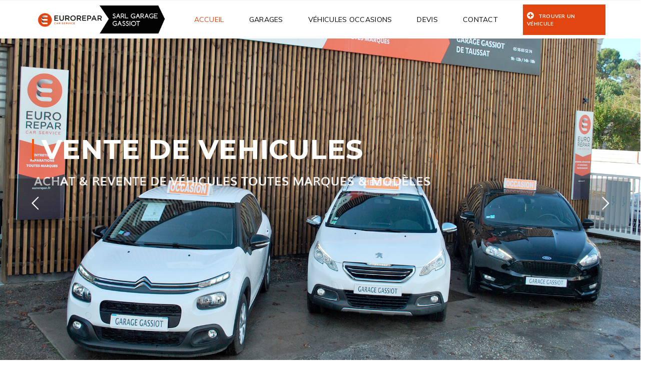

--- FILE ---
content_type: text/html; charset=UTF-8
request_url: https://garagegassiot.fr/
body_size: 29373
content:
<!DOCTYPE html>
<html lang="fr-FR">
<head>
    <meta charset="UTF-8"/>
    <meta http-equiv="X-UA-Compatible" content="IE=edge">
    <meta name="viewport" content="width=device-width, initial-scale=1">
        <!--    <meta name="description" content="--><!--" />-->
    <!-- HTML5 Shim and Respond.js IE8 support of HTML5 elements and media queries -->
    <!-- WARNING: Respond.js doesn't work if you view the page via file:// -->
    <!--[if lt IE 9]>
    <link media="all" rel="stylesheet" type="text/css"
          href="https://garagegassiot.fr/wp-content/themes/autoshowroom/css/ie9.css">
    <script src="https://garagegassiot.fr/wp-content/themes/autoshowroom/js/html5.js"></script>
    <![endif]-->
    <!--    <script src='https://www.google.com/recaptcha/api.js'></script>-->
    <title>Garage Gassiot - Vente, Entretien et Réparation Auto à Pessac &amp; Taussat</title>
<meta name="description" content="Découvrez les garages Gassiot, experts en vente, entretien et réparation automobile depuis 1985 à Pessac et Taussat. Service rapide et personnalisé pour véhicules toutes marques.">
<meta name="robots" content="index, follow, max-snippet:-1, max-image-preview:large, max-video-preview:-1">
<link rel="canonical" href="https://garagegassiot.fr/">
<script id="website-schema" type="application/ld+json">{"@context":"https:\/\/schema.org","@type":"WebSite","name":"GARAGES AUTOMOBILE PESSAC &amp; TAUSSAT","alternateName":"Garage Gassiot","description":"Vente et r\u00e9paration automobile \u00e0 Taussat et Pessac","url":"https:\/\/garagegassiot.fr"}</script>
<meta property="og:url" content="https://garagegassiot.fr/">
<meta property="og:site_name" content="Garage Gassiot">
<meta property="og:locale" content="fr_FR">
<meta property="og:type" content="website">
<meta property="og:title" content="Garage Gassiot - Vente, Entretien et Réparation Auto à Pessac &amp; Taussat">
<meta property="og:description" content="Découvrez les garages Gassiot, experts en vente, entretien et réparation automobile depuis 1985 à Pessac et Taussat. Service rapide et personnalisé pour véhicules toutes marques.">
<meta property="fb:pages" content="">
<meta property="fb:admins" content="">
<meta property="fb:app_id" content="">
<meta name="twitter:card" content="summary">
<meta name="twitter:title" content="Garage Gassiot - Vente, Entretien et Réparation Auto à Pessac &amp; Taussat">
<meta name="twitter:description" content="Découvrez les garages Gassiot, experts en vente, entretien et réparation automobile depuis 1985 à Pessac et Taussat. Service rapide et personnalisé pour véhicules toutes marques.">
<link rel='dns-prefetch' href='//fonts.googleapis.com' />
<link rel='dns-prefetch' href='//hcaptcha.com' />
<link rel="alternate" type="application/rss+xml" title="Garage Gassiot &raquo; Flux" href="https://garagegassiot.fr/feed/" />
<link rel="alternate" type="application/rss+xml" title="Garage Gassiot &raquo; Flux des commentaires" href="https://garagegassiot.fr/comments/feed/" />
<script type="application/ld+json">{"@context":"https:\/\/schema.org","@type":"Organization","name":"GARAGES AUTOMOBILE PESSAC & TAUSSAT","url":"https:\/\/garagegassiot.fr","alternateName":"Garage Gassiot","description":"Garage Gassiot","logo":"https:\/\/garagegassiot.fr\/wp-content\/uploads\/2021\/09\/LogoGGSARL.png","contactPoint":[{"@type":"ContactPoint","email":"Pessac@garagegassiot.fr"}]}</script>
		<link rel="alternate" title="oEmbed (JSON)" type="application/json+oembed" href="https://garagegassiot.fr/wp-json/oembed/1.0/embed?url=https%3A%2F%2Fgaragegassiot.fr%2F" />
<link rel="alternate" title="oEmbed (XML)" type="text/xml+oembed" href="https://garagegassiot.fr/wp-json/oembed/1.0/embed?url=https%3A%2F%2Fgaragegassiot.fr%2F&#038;format=xml" />
<style id='wp-img-auto-sizes-contain-inline-css' type='text/css'>
img:is([sizes=auto i],[sizes^="auto," i]){contain-intrinsic-size:3000px 1500px}
/*# sourceURL=wp-img-auto-sizes-contain-inline-css */
</style>
<style id='wp-emoji-styles-inline-css' type='text/css'>

	img.wp-smiley, img.emoji {
		display: inline !important;
		border: none !important;
		box-shadow: none !important;
		height: 1em !important;
		width: 1em !important;
		margin: 0 0.07em !important;
		vertical-align: -0.1em !important;
		background: none !important;
		padding: 0 !important;
	}
/*# sourceURL=wp-emoji-styles-inline-css */
</style>
<link rel='stylesheet' id='wp-block-library-css' href='https://garagegassiot.fr/wp-includes/css/dist/block-library/style.min.css?ver=63c7ba' type='text/css' media='all' />
<style id='global-styles-inline-css' type='text/css'>
:root{--wp--preset--aspect-ratio--square: 1;--wp--preset--aspect-ratio--4-3: 4/3;--wp--preset--aspect-ratio--3-4: 3/4;--wp--preset--aspect-ratio--3-2: 3/2;--wp--preset--aspect-ratio--2-3: 2/3;--wp--preset--aspect-ratio--16-9: 16/9;--wp--preset--aspect-ratio--9-16: 9/16;--wp--preset--color--black: #000000;--wp--preset--color--cyan-bluish-gray: #abb8c3;--wp--preset--color--white: #ffffff;--wp--preset--color--pale-pink: #f78da7;--wp--preset--color--vivid-red: #cf2e2e;--wp--preset--color--luminous-vivid-orange: #ff6900;--wp--preset--color--luminous-vivid-amber: #fcb900;--wp--preset--color--light-green-cyan: #7bdcb5;--wp--preset--color--vivid-green-cyan: #00d084;--wp--preset--color--pale-cyan-blue: #8ed1fc;--wp--preset--color--vivid-cyan-blue: #0693e3;--wp--preset--color--vivid-purple: #9b51e0;--wp--preset--gradient--vivid-cyan-blue-to-vivid-purple: linear-gradient(135deg,rgb(6,147,227) 0%,rgb(155,81,224) 100%);--wp--preset--gradient--light-green-cyan-to-vivid-green-cyan: linear-gradient(135deg,rgb(122,220,180) 0%,rgb(0,208,130) 100%);--wp--preset--gradient--luminous-vivid-amber-to-luminous-vivid-orange: linear-gradient(135deg,rgb(252,185,0) 0%,rgb(255,105,0) 100%);--wp--preset--gradient--luminous-vivid-orange-to-vivid-red: linear-gradient(135deg,rgb(255,105,0) 0%,rgb(207,46,46) 100%);--wp--preset--gradient--very-light-gray-to-cyan-bluish-gray: linear-gradient(135deg,rgb(238,238,238) 0%,rgb(169,184,195) 100%);--wp--preset--gradient--cool-to-warm-spectrum: linear-gradient(135deg,rgb(74,234,220) 0%,rgb(151,120,209) 20%,rgb(207,42,186) 40%,rgb(238,44,130) 60%,rgb(251,105,98) 80%,rgb(254,248,76) 100%);--wp--preset--gradient--blush-light-purple: linear-gradient(135deg,rgb(255,206,236) 0%,rgb(152,150,240) 100%);--wp--preset--gradient--blush-bordeaux: linear-gradient(135deg,rgb(254,205,165) 0%,rgb(254,45,45) 50%,rgb(107,0,62) 100%);--wp--preset--gradient--luminous-dusk: linear-gradient(135deg,rgb(255,203,112) 0%,rgb(199,81,192) 50%,rgb(65,88,208) 100%);--wp--preset--gradient--pale-ocean: linear-gradient(135deg,rgb(255,245,203) 0%,rgb(182,227,212) 50%,rgb(51,167,181) 100%);--wp--preset--gradient--electric-grass: linear-gradient(135deg,rgb(202,248,128) 0%,rgb(113,206,126) 100%);--wp--preset--gradient--midnight: linear-gradient(135deg,rgb(2,3,129) 0%,rgb(40,116,252) 100%);--wp--preset--font-size--small: 13px;--wp--preset--font-size--medium: 20px;--wp--preset--font-size--large: 36px;--wp--preset--font-size--x-large: 42px;--wp--preset--spacing--20: 0.44rem;--wp--preset--spacing--30: 0.67rem;--wp--preset--spacing--40: 1rem;--wp--preset--spacing--50: 1.5rem;--wp--preset--spacing--60: 2.25rem;--wp--preset--spacing--70: 3.38rem;--wp--preset--spacing--80: 5.06rem;--wp--preset--shadow--natural: 6px 6px 9px rgba(0, 0, 0, 0.2);--wp--preset--shadow--deep: 12px 12px 50px rgba(0, 0, 0, 0.4);--wp--preset--shadow--sharp: 6px 6px 0px rgba(0, 0, 0, 0.2);--wp--preset--shadow--outlined: 6px 6px 0px -3px rgb(255, 255, 255), 6px 6px rgb(0, 0, 0);--wp--preset--shadow--crisp: 6px 6px 0px rgb(0, 0, 0);}:where(.is-layout-flex){gap: 0.5em;}:where(.is-layout-grid){gap: 0.5em;}body .is-layout-flex{display: flex;}.is-layout-flex{flex-wrap: wrap;align-items: center;}.is-layout-flex > :is(*, div){margin: 0;}body .is-layout-grid{display: grid;}.is-layout-grid > :is(*, div){margin: 0;}:where(.wp-block-columns.is-layout-flex){gap: 2em;}:where(.wp-block-columns.is-layout-grid){gap: 2em;}:where(.wp-block-post-template.is-layout-flex){gap: 1.25em;}:where(.wp-block-post-template.is-layout-grid){gap: 1.25em;}.has-black-color{color: var(--wp--preset--color--black) !important;}.has-cyan-bluish-gray-color{color: var(--wp--preset--color--cyan-bluish-gray) !important;}.has-white-color{color: var(--wp--preset--color--white) !important;}.has-pale-pink-color{color: var(--wp--preset--color--pale-pink) !important;}.has-vivid-red-color{color: var(--wp--preset--color--vivid-red) !important;}.has-luminous-vivid-orange-color{color: var(--wp--preset--color--luminous-vivid-orange) !important;}.has-luminous-vivid-amber-color{color: var(--wp--preset--color--luminous-vivid-amber) !important;}.has-light-green-cyan-color{color: var(--wp--preset--color--light-green-cyan) !important;}.has-vivid-green-cyan-color{color: var(--wp--preset--color--vivid-green-cyan) !important;}.has-pale-cyan-blue-color{color: var(--wp--preset--color--pale-cyan-blue) !important;}.has-vivid-cyan-blue-color{color: var(--wp--preset--color--vivid-cyan-blue) !important;}.has-vivid-purple-color{color: var(--wp--preset--color--vivid-purple) !important;}.has-black-background-color{background-color: var(--wp--preset--color--black) !important;}.has-cyan-bluish-gray-background-color{background-color: var(--wp--preset--color--cyan-bluish-gray) !important;}.has-white-background-color{background-color: var(--wp--preset--color--white) !important;}.has-pale-pink-background-color{background-color: var(--wp--preset--color--pale-pink) !important;}.has-vivid-red-background-color{background-color: var(--wp--preset--color--vivid-red) !important;}.has-luminous-vivid-orange-background-color{background-color: var(--wp--preset--color--luminous-vivid-orange) !important;}.has-luminous-vivid-amber-background-color{background-color: var(--wp--preset--color--luminous-vivid-amber) !important;}.has-light-green-cyan-background-color{background-color: var(--wp--preset--color--light-green-cyan) !important;}.has-vivid-green-cyan-background-color{background-color: var(--wp--preset--color--vivid-green-cyan) !important;}.has-pale-cyan-blue-background-color{background-color: var(--wp--preset--color--pale-cyan-blue) !important;}.has-vivid-cyan-blue-background-color{background-color: var(--wp--preset--color--vivid-cyan-blue) !important;}.has-vivid-purple-background-color{background-color: var(--wp--preset--color--vivid-purple) !important;}.has-black-border-color{border-color: var(--wp--preset--color--black) !important;}.has-cyan-bluish-gray-border-color{border-color: var(--wp--preset--color--cyan-bluish-gray) !important;}.has-white-border-color{border-color: var(--wp--preset--color--white) !important;}.has-pale-pink-border-color{border-color: var(--wp--preset--color--pale-pink) !important;}.has-vivid-red-border-color{border-color: var(--wp--preset--color--vivid-red) !important;}.has-luminous-vivid-orange-border-color{border-color: var(--wp--preset--color--luminous-vivid-orange) !important;}.has-luminous-vivid-amber-border-color{border-color: var(--wp--preset--color--luminous-vivid-amber) !important;}.has-light-green-cyan-border-color{border-color: var(--wp--preset--color--light-green-cyan) !important;}.has-vivid-green-cyan-border-color{border-color: var(--wp--preset--color--vivid-green-cyan) !important;}.has-pale-cyan-blue-border-color{border-color: var(--wp--preset--color--pale-cyan-blue) !important;}.has-vivid-cyan-blue-border-color{border-color: var(--wp--preset--color--vivid-cyan-blue) !important;}.has-vivid-purple-border-color{border-color: var(--wp--preset--color--vivid-purple) !important;}.has-vivid-cyan-blue-to-vivid-purple-gradient-background{background: var(--wp--preset--gradient--vivid-cyan-blue-to-vivid-purple) !important;}.has-light-green-cyan-to-vivid-green-cyan-gradient-background{background: var(--wp--preset--gradient--light-green-cyan-to-vivid-green-cyan) !important;}.has-luminous-vivid-amber-to-luminous-vivid-orange-gradient-background{background: var(--wp--preset--gradient--luminous-vivid-amber-to-luminous-vivid-orange) !important;}.has-luminous-vivid-orange-to-vivid-red-gradient-background{background: var(--wp--preset--gradient--luminous-vivid-orange-to-vivid-red) !important;}.has-very-light-gray-to-cyan-bluish-gray-gradient-background{background: var(--wp--preset--gradient--very-light-gray-to-cyan-bluish-gray) !important;}.has-cool-to-warm-spectrum-gradient-background{background: var(--wp--preset--gradient--cool-to-warm-spectrum) !important;}.has-blush-light-purple-gradient-background{background: var(--wp--preset--gradient--blush-light-purple) !important;}.has-blush-bordeaux-gradient-background{background: var(--wp--preset--gradient--blush-bordeaux) !important;}.has-luminous-dusk-gradient-background{background: var(--wp--preset--gradient--luminous-dusk) !important;}.has-pale-ocean-gradient-background{background: var(--wp--preset--gradient--pale-ocean) !important;}.has-electric-grass-gradient-background{background: var(--wp--preset--gradient--electric-grass) !important;}.has-midnight-gradient-background{background: var(--wp--preset--gradient--midnight) !important;}.has-small-font-size{font-size: var(--wp--preset--font-size--small) !important;}.has-medium-font-size{font-size: var(--wp--preset--font-size--medium) !important;}.has-large-font-size{font-size: var(--wp--preset--font-size--large) !important;}.has-x-large-font-size{font-size: var(--wp--preset--font-size--x-large) !important;}
/*# sourceURL=global-styles-inline-css */
</style>

<style id='classic-theme-styles-inline-css' type='text/css'>
/*! This file is auto-generated */
.wp-block-button__link{color:#fff;background-color:#32373c;border-radius:9999px;box-shadow:none;text-decoration:none;padding:calc(.667em + 2px) calc(1.333em + 2px);font-size:1.125em}.wp-block-file__button{background:#32373c;color:#fff;text-decoration:none}
/*# sourceURL=/wp-includes/css/classic-themes.min.css */
</style>
<link rel='stylesheet' id='contact-form-7-css' href='https://garagegassiot.fr/wp-content/plugins/contact-form-7/includes/css/styles.css?ver=6.1.4' type='text/css' media='all' />
<link rel='stylesheet' id='insert_post_from_front_end-css' href='https://garagegassiot.fr/wp-content/plugins/progression-car-dealer-master/includes/insert-post-from-front-end/public/css/insert_post_from_front_end-public.css?ver=1.0.0' type='text/css' media='all' />
<link rel='stylesheet' id='ratecss-rating-css' href='https://garagegassiot.fr/wp-content/plugins/tz-autoshowroom/admin/rate/assets/css/rating.css?ver=63c7ba' type='text/css' media='all' />
<link rel='stylesheet' id='child-style-css' href='https://garagegassiot.fr/wp-content/themes/autoshowroom-child/style.css?ver=63c7ba' type='text/css' media='all' />
<link rel='stylesheet' id='autoshowroom-bootstrap.min-css' href='https://garagegassiot.fr/wp-content/themes/autoshowroom/css/bootstrap.min.css?ver=63c7ba' type='text/css' media='all' />
<link rel='stylesheet' id='autoshowroom-fonts-css' href='https://fonts.googleapis.com/css?family=Montserrat%3A300%2C400%2C500%2C600%2C700%7CMuli%3A300%2C400%2C300italic%2C600%2C700&#038;subset=latin%2Clatin-ext' type='text/css' media='all' />
<link rel='stylesheet' id='autoshowroom-muli-bold-css' href='https://garagegassiot.fr/wp-content/themes/autoshowroom/fonts/muli-bold/stylesheet.css?ver=63c7ba' type='text/css' media='all' />
<link rel='stylesheet' id='autoshowroom-ironfieldCF-css' href='https://garagegassiot.fr/wp-content/themes/autoshowroom/fonts/ironfieldCF/stylesheet.css?ver=63c7ba' type='text/css' media='all' />
<link rel='stylesheet' id='autoshowroom-awesome-css' href='https://garagegassiot.fr/wp-content/themes/autoshowroom/css/font-awesome.min.css?ver=63c7ba' type='text/css' media='all' />
<link rel='stylesheet' id='Linearicons-css' href='https://garagegassiot.fr/wp-content/themes/autoshowroom/css/Linearicons.css?ver=63c7ba' type='text/css' media='all' />
<link rel='stylesheet' id='autoshowroom-owl-carousel-style-css' href='https://garagegassiot.fr/wp-content/plugins/tz-autoshowroom/assets/css/owl.carousel.min.css?ver=63c7ba' type='text/css' media='all' />
<link rel='stylesheet' id='autoshowroom-style-css' href='https://garagegassiot.fr/wp-content/themes/autoshowroom/style.css?ver=63c7ba' type='text/css' media='all' />
<link rel='stylesheet' id='autoshowroom-custom-update-css' href='https://garagegassiot.fr/wp-content/themes/autoshowroom/css/custom.css?ver=63c7ba' type='text/css' media='all' />
<link rel='stylesheet' id='autoshowroom-custom_options_css-css' href='https://garagegassiot.fr/wp-content/themes/autoshowroom/css/custom/custom_options_css.css?ver=63c7ba' type='text/css' media='all' />
<link rel='stylesheet' id='autoshowroom-chosen_css-css' href='https://garagegassiot.fr/wp-content/themes/autoshowroom/css/chosen.css?ver=63c7ba' type='text/css' media='all' />
<link rel='stylesheet' id='autoshowroom-skill-css-css' href='https://garagegassiot.fr/wp-content/themes/autoshowroom/css/skill.css?ver=63c7ba' type='text/css' media='all' />
<link rel='stylesheet' id='autoshowroom-colorpicker-css-css' href='https://garagegassiot.fr/wp-content/themes/autoshowroom/css/colorpicker.css?ver=63c7ba' type='text/css' media='all' />
<link rel='stylesheet' id='js_composer_front-css' href='https://garagegassiot.fr/wp-content/plugins/js_composer/assets/css/js_composer.min.css?ver=6.11.0' type='text/css' media='all' />
<script type="text/javascript" async src="https://garagegassiot.fr/wp-content/plugins/burst-statistics/assets/js/timeme/timeme.min.js?ver=1767975759" id="burst-timeme-js"></script>
<script type="text/javascript" async src="https://garagegassiot.fr/wp-content/uploads/burst/js/burst.min.js?ver=1768585028" id="burst-js"></script>
<script type="text/javascript" src="https://garagegassiot.fr/wp-content/themes/autoshowroom/js/jquery-2.2.4.min.js?ver=2.2.4" id="jquery-core-js"></script>
<script type="text/javascript" id="insert_post_from_front_end-js-extra">
/* <![CDATA[ */
var my_ajax_object = {"ajax_url":"https://garagegassiot.fr/wp-admin/admin-ajax.php"};
//# sourceURL=insert_post_from_front_end-js-extra
/* ]]> */
</script>
<script type="text/javascript" src="https://garagegassiot.fr/wp-content/plugins/progression-car-dealer-master/includes/insert-post-from-front-end/public/js/insert_post_from_front_end-public.js?ver=1.0.0" id="insert_post_from_front_end-js"></script>
<link rel="https://api.w.org/" href="https://garagegassiot.fr/wp-json/" /><link rel="alternate" title="JSON" type="application/json" href="https://garagegassiot.fr/wp-json/wp/v2/pages/31" />
<link rel='shortlink' href='https://garagegassiot.fr/' />
<meta name="cdp-version" content="1.5.0" /><meta name="ti-site-data" content="eyJyIjoiMTowITc6MCEzMDowIiwibyI6Imh0dHBzOlwvXC9nYXJhZ2VnYXNzaW90LmZyXC93cC1hZG1pblwvYWRtaW4tYWpheC5waHA/YWN0aW9uPXRpX29ubGluZV91c2Vyc19nb29nbGUmYW1wO3A9JTJGJmFtcDtfd3Bub25jZT02ODU0ZWQwYjE3In0=" /><style>
.h-captcha{position:relative;display:block;margin-bottom:2rem;padding:0;clear:both}.h-captcha[data-size="normal"]{width:302px;height:76px}.h-captcha[data-size="compact"]{width:158px;height:138px}.h-captcha[data-size="invisible"]{display:none}.h-captcha iframe{z-index:1}.h-captcha::before{content:"";display:block;position:absolute;top:0;left:0;background:url(https://garagegassiot.fr/wp-content/plugins/hcaptcha-for-forms-and-more/assets/images/hcaptcha-div-logo.svg) no-repeat;border:1px solid #fff0;border-radius:4px;box-sizing:border-box}.h-captcha::after{content:"The hCaptcha loading is delayed until user interaction.";font-family:-apple-system,system-ui,BlinkMacSystemFont,"Segoe UI",Roboto,Oxygen,Ubuntu,"Helvetica Neue",Arial,sans-serif;font-size:10px;font-weight:500;position:absolute;top:0;bottom:0;left:0;right:0;box-sizing:border-box;color:#bf1722;opacity:0}.h-captcha:not(:has(iframe))::after{animation:hcap-msg-fade-in .3s ease forwards;animation-delay:2s}.h-captcha:has(iframe)::after{animation:none;opacity:0}@keyframes hcap-msg-fade-in{to{opacity:1}}.h-captcha[data-size="normal"]::before{width:302px;height:76px;background-position:93.8% 28%}.h-captcha[data-size="normal"]::after{width:302px;height:76px;display:flex;flex-wrap:wrap;align-content:center;line-height:normal;padding:0 75px 0 10px}.h-captcha[data-size="compact"]::before{width:158px;height:138px;background-position:49.9% 78.8%}.h-captcha[data-size="compact"]::after{width:158px;height:138px;text-align:center;line-height:normal;padding:24px 10px 10px 10px}.h-captcha[data-theme="light"]::before,body.is-light-theme .h-captcha[data-theme="auto"]::before,.h-captcha[data-theme="auto"]::before{background-color:#fafafa;border:1px solid #e0e0e0}.h-captcha[data-theme="dark"]::before,body.is-dark-theme .h-captcha[data-theme="auto"]::before,html.wp-dark-mode-active .h-captcha[data-theme="auto"]::before,html.drdt-dark-mode .h-captcha[data-theme="auto"]::before{background-image:url(https://garagegassiot.fr/wp-content/plugins/hcaptcha-for-forms-and-more/assets/images/hcaptcha-div-logo-white.svg);background-repeat:no-repeat;background-color:#333;border:1px solid #f5f5f5}@media (prefers-color-scheme:dark){.h-captcha[data-theme="auto"]::before{background-image:url(https://garagegassiot.fr/wp-content/plugins/hcaptcha-for-forms-and-more/assets/images/hcaptcha-div-logo-white.svg);background-repeat:no-repeat;background-color:#333;border:1px solid #f5f5f5}}.h-captcha[data-theme="custom"]::before{background-color:initial}.h-captcha[data-size="invisible"]::before,.h-captcha[data-size="invisible"]::after{display:none}.h-captcha iframe{position:relative}div[style*="z-index: 2147483647"] div[style*="border-width: 11px"][style*="position: absolute"][style*="pointer-events: none"]{border-style:none}
</style>

        
        <style type="text/css">
                body header nav ul.navbar-nav li > a,
            #mega-menu-wrap-primary #mega-menu-primary > li.mega-menu-item > a.mega-menu-link,
            #mega-menu-wrap-primary-home-8 #mega-menu-primary-home-8 > li.mega-menu-item > a.mega-menu-link,
            #mega-menu-wrap-primary-home-8 #mega-menu-primary-home-8 > li.mega-menu-item.mega-current-menu-item > a.mega-menu-link, 
            #mega-menu-wrap-primary-home-8 #mega-menu-primary-home-8 > li.mega-menu-item.mega-current-menu-ancestor > a.mega-menu-link, 
            #mega-menu-wrap-primary-home-8 #mega-menu-primary-home-8 > li.mega-menu-item.mega-current-page-ancestor > a.mega-menu-link,
            #mega-menu-wrap-primary-home-7 #mega-menu-primary-home-7 > li.mega-menu-item > a.mega-menu-link,
            #mega-menu-wrap-primary-home-6 #mega-menu-primary-home-6 > li.mega-menu-item > a.mega-menu-link,
            #mega-menu-wrap-primary-home-3 #mega-menu-primary-home-3 > li.mega-menu-item > a.mega-menu-link,
            #mega-menu-wrap-primary-home-2 #mega-menu-primary-home-2 > li.mega-menu-item > a.mega-menu-link,
            #mega-menu-wrap-primary-home-9 #mega-menu-primary-home-9 > li.mega-menu-item > a.mega-menu-link,
            #mega-menu-wrap-primary-home-10 #mega-menu-primary-home-10 > li.mega-menu-item > a.mega-menu-link
            {
            color:#000000;
            }
            body header nav ul.navbar-nav li > a:hover,
            body #mega-menu-wrap-primary #mega-menu-primary > li.mega-menu-item.mega-current-menu-item > a.mega-menu-link,
            body #mega-menu-wrap-primary #mega-menu-primary > li.mega-menu-item.mega-current-menu-ancestor > a.mega-menu-link,
            body #mega-menu-wrap-primary #mega-menu-primary > li.mega-menu-item.mega-toggle-on > a.mega-menu-link,
            body #mega-menu-wrap-primary #mega-menu-primary > li.mega-menu-item > a.mega-menu-link:hover,
            body #mega-menu-wrap-primary #mega-menu-primary > li.mega-menu-item > a.mega-menu-link:focus,
            #mega-menu-wrap-primary-home-8 #mega-menu-primary-home-8 > li.mega-menu-item > a.mega-menu-link:hover,
            #mega-menu-wrap-primary-home-8 #mega-menu-primary-home-8 > li.mega-menu-item.mega-current-menu-item > a.mega-menu-link, 
            #mega-menu-wrap-primary-home-8 #mega-menu-primary-home-8 > li.mega-menu-item.mega-current-menu-ancestor > a.mega-menu-link, 
            #mega-menu-wrap-primary-home-8 #mega-menu-primary-home-8 > li.mega-menu-item.mega-current-page-ancestor > a.mega-menu-link,
            #mega-menu-wrap-primary-home-6 #mega-menu-primary-home-6 > li.mega-menu-item.mega-current-menu-item > a.mega-menu-link,
            #mega-menu-wrap-primary-home-6 #mega-menu-primary-home-6 > li.mega-menu-item.mega-current-menu-ancestor > a.mega-menu-link,
            #mega-menu-wrap-primary-home-6 #mega-menu-primary-home-6 > li.mega-menu-item.mega-current-page-ancestor > a.mega-menu-link,
            #mega-menu-wrap-primary-home-6 #mega-menu-primary-home-6 > li.mega-menu-item > a.mega-menu-link:hover,
            #mega-menu-wrap-primary-home-6 #mega-menu-primary-home-9 > li.mega-menu-item.mega-toggle-on > a.mega-menu-link,
            #mega-menu-wrap-primary-home-7 #mega-menu-primary-home-7 > li.mega-menu-item.mega-current-menu-item > a.mega-menu-link,
            #mega-menu-wrap-primary-home-7 #mega-menu-primary-home-7 > li.mega-menu-item.mega-current-menu-ancestor > a.mega-menu-link,
            #mega-menu-wrap-primary-home-7 #mega-menu-primary-home-7 > li.mega-menu-item.mega-current-page-ancestor > a.mega-menu-link,
            #mega-menu-wrap-primary-home-7 #mega-menu-primary-home-7 > li.mega-menu-item > a.mega-menu-link:hover,
            #mega-menu-wrap-primary-home-7 #mega-menu-primary-home-9 > li.mega-menu-item.mega-toggle-on > a.mega-menu-link,
            #mega-menu-wrap-primary-home-3 #mega-menu-primary-home-3 > li.mega-menu-item.mega-current-menu-item > a.mega-menu-link,
            #mega-menu-wrap-primary-home-3 #mega-menu-primary-home-3 > li.mega-menu-item.mega-current-menu-ancestor > a.mega-menu-link,
            #mega-menu-wrap-primary-home-3 #mega-menu-primary-home-3 > li.mega-menu-item.mega-current-page-ancestor > a.mega-menu-link,
            #mega-menu-wrap-primary-home-3 #mega-menu-primary-home-3 > li.mega-menu-item > a.mega-menu-link:hover,
            #mega-menu-wrap-primary-home-3 #mega-menu-primary-home-9 > li.mega-menu-item.mega-toggle-on > a.mega-menu-link,
            #mega-menu-wrap-primary-home-2 #mega-menu-primary-home-2 > li.mega-menu-item.mega-current-menu-item > a.mega-menu-link,
            #mega-menu-wrap-primary-home-2 #mega-menu-primary-home-2 > li.mega-menu-item.mega-current-menu-ancestor > a.mega-menu-link,
            #mega-menu-wrap-primary-home-2 #mega-menu-primary-home-2 > li.mega-menu-item.mega-current-page-ancestor > a.mega-menu-link,
            #mega-menu-wrap-primary-home-2 #mega-menu-primary-home-2 > li.mega-menu-item > a.mega-menu-link:hover,
            #mega-menu-wrap-primary-home-2 #mega-menu-primary-home-9 > li.mega-menu-item.mega-toggle-on > a.mega-menu-link,
            #mega-menu-wrap-primary-home-9 #mega-menu-primary-home-9 > li.mega-menu-item > a.mega-menu-link:hover,
            #mega-menu-wrap-primary-home-9 #mega-menu-primary-home-9 > li.mega-menu-item.mega-toggle-on > a.mega-menu-link,
            #mega-menu-wrap-primary-home-10 #mega-menu-primary-home-10 > li.mega-menu-item.mega-toggle-on > a.mega-menu-link
            
            {
            color:#ff5400;
            }
            body header nav ul.navbar-nav ul.sub-menu li a,
            #mega-menu-wrap-primary #mega-menu-primary > li.mega-menu-flyout ul.mega-sub-menu li.mega-menu-item a.mega-menu-link,
            #mega-menu-wrap-primary #mega-menu-primary > li.mega-menu-megamenu > ul.mega-sub-menu > li.mega-menu-item h4.mega-block-title, 
            #mega-menu-wrap-primary #mega-menu-primary > li.mega-menu-megamenu > ul.mega-sub-menu li.mega-menu-column > ul.mega-sub-menu > li.mega-menu-item h4.mega-block-title,
            #mega-menu-wrap-primary-home-8 #mega-menu-primary-home-8 > li.mega-menu-flyout ul.mega-sub-menu li.mega-menu-item a.mega-menu-link,
            header #mega-menu-wrap-primary #mega-menu-primary .mega-menu-item-type-widget ul li a, 
            header #mega-menu-wrap-primary-home-2 #mega-menu-primary .mega-menu-item-type-widget ul li a, 
            header #mega-menu-wrap-primary-home-3 #mega-menu-primary .mega-menu-item-type-widget ul li a, 
            header #mega-menu-wrap-primary #mega-menu-primary-home-2 .mega-menu-item-type-widget ul li a, 
            header #mega-menu-wrap-primary-home-2 #mega-menu-primary-home-2 .mega-menu-item-type-widget ul li a, 
            header #mega-menu-wrap-primary-home-3 #mega-menu-primary-home-2 .mega-menu-item-type-widget ul li a, 
            header #mega-menu-wrap-primary #mega-menu-primary-home-3 .mega-menu-item-type-widget ul li a, 
            header #mega-menu-wrap-primary-home-2 #mega-menu-primary-home-3 .mega-menu-item-type-widget ul li a, 
            header #mega-menu-wrap-primary-home-3 #mega-menu-primary-home-3 .mega-menu-item-type-widget ul li a,
            header #mega-menu-wrap-primary #mega-menu-primary .menu li i, 
            header #mega-menu-wrap-primary-home-2 #mega-menu-primary .menu li i, 
            header #mega-menu-wrap-primary-home-3 #mega-menu-primary .menu li i, 
            header #mega-menu-wrap-primary #mega-menu-primary-home-2 .menu li i, 
            header #mega-menu-wrap-primary-home-2 #mega-menu-primary-home-2 .menu li i, 
            header #mega-menu-wrap-primary-home-3 #mega-menu-primary-home-2 .menu li i, 
            header #mega-menu-wrap-primary #mega-menu-primary-home-3 .menu li i, 
            header #mega-menu-wrap-primary-home-2 #mega-menu-primary-home-3 .menu li i, 
            header #mega-menu-wrap-primary-home-6 #mega-menu-primary-home-6 .menu li i, 
            header #mega-menu-wrap-primary-home-3 #mega-menu-primary-home-3 .menu li i,
            #mega-menu-wrap-primary-home-7 #mega-menu-primary-home-7 > li.mega-menu-flyout ul.mega-sub-menu li.mega-menu-item a.mega-menu-link,
            #mega-menu-wrap-primary-home-6 #mega-menu-primary-home-6 > li.mega-menu-flyout ul.mega-sub-menu li.mega-menu-item a.mega-menu-link,
            #mega-menu-wrap-primary-home-3 #mega-menu-primary-home-3 > li.mega-menu-flyout ul.mega-sub-menu li.mega-menu-item a.mega-menu-link,
            #mega-menu-wrap-primary-home-2 #mega-menu-primary-home-2 > li.mega-menu-flyout ul.mega-sub-menu li.mega-menu-item a.mega-menu-link,
            #mega-menu-wrap-primary-home-9 #mega-menu-primary-home-9 > li.mega-menu-flyout ul.mega-sub-menu li.mega-menu-item a.mega-menu-link,
            #mega-menu-wrap-primary-home-10 #mega-menu-primary-home-10 > li.mega-menu-flyout ul.mega-sub-menu li.mega-menu-item a.mega-menu-link
            {
            color:#222;
            }
            body header nav ul.navbar-nav ul.sub-menu li a:hover,
            body #mega-menu-wrap-primary #mega-menu-primary > li.mega-menu-flyout ul.mega-sub-menu li.mega-menu-item a.mega-menu-link:hover,
            body #mega-menu-wrap-primary #mega-menu-primary > li.mega-menu-flyout ul.mega-sub-menu li.mega-menu-item a.mega-menu-link:focus,
            #mega-menu-wrap-primary-home-8 #mega-menu-primary-home-8 > li.mega-menu-flyout ul.mega-sub-menu li.mega-menu-item a.mega-menu-link:hover, 
            #mega-menu-wrap-primary-home-8 #mega-menu-primary-home-8 > li.mega-menu-flyout ul.mega-sub-menu li.mega-menu-item a.mega-menu-link:focus,
            header #mega-menu-wrap-primary #mega-menu-primary .menu li a:hover, 
            header #mega-menu-wrap-primary-home-2 #mega-menu-primary .menu li a:hover, 
            header #mega-menu-wrap-primary-home-3 #mega-menu-primary .menu li a:hover, 
            header #mega-menu-wrap-primary #mega-menu-primary-home-2 .menu li a:hover, 
            header #mega-menu-wrap-primary-home-2 #mega-menu-primary-home-2 .menu li a:hover, 
            header #mega-menu-wrap-primary-home-3 #mega-menu-primary-home-2 .menu li a:hover, 
            header #mega-menu-wrap-primary #mega-menu-primary-home-3 .menu li a:hover, 
            header #mega-menu-wrap-primary-home-2 #mega-menu-primary-home-3 .menu li a:hover, 
            header #mega-menu-wrap-primary-home-6 #mega-menu-primary-home-6 .menu li a:hover, 
            header #mega-menu-wrap-primary-home-3 #mega-menu-primary-home-3 .menu li a:hover,
            header #mega-menu-wrap-primary #mega-menu-primary .menu li:hover i, 
            header #mega-menu-wrap-primary-home-2 #mega-menu-primary .menu li:hover i, 
            header #mega-menu-wrap-primary-home-3 #mega-menu-primary .menu li:hover i, 
            header #mega-menu-wrap-primary #mega-menu-primary-home-2 .menu li:hover i, 
            header #mega-menu-wrap-primary-home-2 #mega-menu-primary-home-2 .menu li:hover i, 
            header #mega-menu-wrap-primary-home-3 #mega-menu-primary-home-2 .menu li:hover i, 
            header #mega-menu-wrap-primary #mega-menu-primary-home-3 .menu li:hover i, 
            header #mega-menu-wrap-primary-home-2 #mega-menu-primary-home-3 .menu li:hover i, 
            header #mega-menu-wrap-primary-home-3 #mega-menu-primary-home-3 .menu li:hover i,
            #mega-menu-wrap-primary-home-2 #mega-menu-primary-home-2 > li.mega-menu-flyout ul.mega-sub-menu li.mega-menu-item a.mega-menu-link:hover,
            #mega-menu-wrap-primary-home-2 #mega-menu-primary-home-2 > li.mega-menu-flyout ul.mega-sub-menu li.mega-menu-item a.mega-menu-link:focus,
            #mega-menu-wrap-primary-home-3 #mega-menu-primary-home-3 > li.mega-menu-flyout ul.mega-sub-menu li.mega-menu-item a.mega-menu-link:hover,
            #mega-menu-wrap-primary-home-3 #mega-menu-primary-home-3 > li.mega-menu-flyout ul.mega-sub-menu li.mega-menu-item a.mega-menu-link:focus,
            #mega-menu-wrap-primary-home-6 #mega-menu-primary-home-6 > li.mega-menu-flyout ul.mega-sub-menu li.mega-menu-item a.mega-menu-link:hover,
            #mega-menu-wrap-primary-home-6 #mega-menu-primary-home-6 > li.mega-menu-flyout ul.mega-sub-menu li.mega-menu-item a.mega-menu-link:focus,
            #mega-menu-wrap-primary-home-7 #mega-menu-primary-home-7 > li.mega-menu-flyout ul.mega-sub-menu li.mega-menu-item a.mega-menu-link:hover,
            #mega-menu-wrap-primary-home-7 #mega-menu-primary-home-7 > li.mega-menu-flyout ul.mega-sub-menu li.mega-menu-item a.mega-menu-link:focus,
            #mega-menu-wrap-primary-home-9 #mega-menu-primary-home-9 > li.mega-menu-flyout ul.mega-sub-menu li.mega-menu-item a.mega-menu-link:hover,
            #mega-menu-wrap-primary-home-9 #mega-menu-primary-home-9 > li.mega-menu-flyout ul.mega-sub-menu li.mega-menu-item a.mega-menu-link:focus,
            #mega-menu-wrap-primary-home-10 #mega-menu-primary-home-10 > li.mega-menu-flyout ul.mega-sub-menu li.mega-menu-item a.mega-menu-link:focus
            {
            color:#222;
            }
            body div header nav ul.navbar-nav li > ul.sub-menu,
            #mega-menu-wrap-primary #mega-menu-primary > li.mega-menu-flyout ul.mega-sub-menu,
            #mega-menu-wrap-primary #mega-menu-primary > li.mega-menu-megamenu > ul.mega-sub-menu,
            #mega-menu-wrap-primary-home-8 #mega-menu-primary-home-8 > li.mega-menu-flyout ul.mega-sub-menu,
            .tz-header .tz-header-cart .widget_shopping_cart,
            #mega-menu-wrap-primary-home-2 #mega-menu-primary-home-2 > li.mega-menu-flyout ul.mega-sub-menu,
            #mega-menu-wrap-primary-home-3 #mega-menu-primary-home-3 > li.mega-menu-flyout ul.mega-sub-menu,
            #mega-menu-wrap-primary-home-6 #mega-menu-primary-home-6 > li.mega-menu-flyout ul.mega-sub-menu,
            #mega-menu-wrap-primary-home-7 #mega-menu-primary-home-7 > li.mega-menu-flyout ul.mega-sub-menu,
            #mega-menu-wrap-primary-home-9 #mega-menu-primary-home-9 > li.mega-menu-flyout ul.mega-sub-menu,
            #mega-menu-wrap-primary-home-10 #mega-menu-primary-home-10 > li.mega-menu-flyout ul.mega-sub-menu
            {
            border-color:#ff5400;
            }
                
            

            body .quicksearch_top_right,
            body .quicksearch_top_left,
            body .quicksearch_bottom_left,
            body .quicksearch_bottom_right,
            body .quicksearch_top_center,
            body .quicksearch_bottom_center,
            body header nav ul.navbar-nav li > ul.sub-menu,
            body .TZ-Vehicle-Feature .item .Vehicle-Title a, body .TZ-Vehicle-Grid .item .Vehicle-Title a,
            body .rev_slider_wrapper .Auto-Slider-Title, body .autoshowroom-title h2.AutoshowroomTitle::before, body header,
            body .autoshowroom-blog .autoshowroom-blog-body .autoshowroom-blog-item .autoshowroom-blog-item-wrap,
            body .tzshop-wrap .product-grid ul.products li.tzShop-item .tzShop-item_inner .tzShop-item_info h3.tzShop-item_title a,
            body .vehicle-detail h1.vehicle-title,
            body .vehicle-detail .vehicle-btn-function span,
            body.woocommerce .product-detail .product-content .woocommerce-tabs ul.tabs li:hover a,
            body.woocommerce .product-detail .product-content .woocommerce-tabs ul.tabs li:focus a,
            body.woocommerce .product-detail .product-content .woocommerce-tabs ul.tabs li.active a,
            body .container-content .vehicle-layout-list .vehicle-grid .TZ-Vehicle-Grid .vehicle-btn a,
            body .container-content .vehicle-layout-list .vehicle-grid .TZ-Vehicle-Grid .vehicle-btn span,
            body .products_compare .compare-count,
            body .TZ-Vehicle-Compare .item h3,
            body .vehicle-detail .su-tabs .su-tabs-nav span.su-tabs-current,
            body .vehicle-detail .su-tabs .su-tabs-nav span:hover,
            body .tzshop-wrap .product-list ul.products li.tzShop-item .tzShop-item_inner .tzShop-item_info h3.tzShop-item_title a,
            body.woocommerce div.woocommerce-message,
            body.woocommerce-checkout .woocommerce .woocommerce-info,
            .single-post .autoshowroom-single-author .autoshowroom-single-author-wrap,
            .single-post .autoshowroom-might-also-like .autoshowroom-might-also-like-wrap,
            .single-post .autoshowroom-comment .autoshowroom-comment-wrap,
            .single-post .autoshowroom-single-author .autoshowroom-single-author-wrap .autoshowroom-single-author-info .autoshowroom-single-author-left,
            .TZ-Dealer-Feature .item .Vehicle-Title a,
            .tz-header  .tz-header-cart .widget_shopping_cart .widget_shopping_cart_content .buttons a,
            .um-profile .um-profile-body .um-row-heading, .um-page-user .um-profile-body .item .Vehicle-Title a,
            .um-page-user .um-profile.um-editing .um-profile-body .um-col-alt, .vehicle-detail .vehicle-btn-function span
            {
            border-color:#e14610;
            }
            body .vc_btn3.vc_btn3-color-warning 
            {
            border-color:#e14610 !important;
            }
            body .autoshowroom-quote .slick-track .autoshowroom-quote-item .autoshowroom-quote-image::after,
            body .autoshowroom-service .autoshowroom-service-icon::after,
            body .tzshop-wrap .grid_pagination_block .tzview-style .switchToList span::after,
            body .tzshop-wrap .grid_pagination_block .tzview-style .switchToGrid span::after,
            body .tzshop-wrap .product-grid ul.products li.tzShop-item .tzShop-item_inner .tzShop-item_image .tzShop-item_button a span::after,
            body .tzshop-wrap .product-grid ul.products li.tzShop-item .tzShop-item_inner .tzShop-item_image .yith-wcwl-add-to-wishlist .yith-wcwl-wishlistexistsbrowse a span::after,
            .tzshop-wrap .product-grid ul.products li.tzShop-item .tzShop-item_inner .tzShop-item_image .yith-wcwl-add-to-wishlist .yith-wcwl-add-button a span::after,
            div .tz-tabs-descriptios::before, header, .autoshowroom-title h2.AutoshowroomTitle:before, 
            .woocommerce div.woocommerce-message, .autoshowroom-service .autoshowroom-service-icon:after,
            .vehicle-detail .su-tabs .su-tabs-nav span.su-tabs-current, .vehicle-detail .su-tabs .su-tabs-nav span:hover
            {
            border-top-color:#e14610;
            }
            .TZ-Vehicle-Feature .item .Vehicle-Title a, .TZ-Vehicle-Grid .item .Vehicle-Title a, .vehicle-detail h1.vehicle-title
            {
            border-left-color:#e14610;
            }
            
            div .tz-tabs-descriptios::before, .autoshowroom-title h2.AutoshowroomTitle:before
            {
            border-bottom-color:#e14610;
            }
            .single-post .autoshowroom-single-share .autoshowroom-single-share-box .autoshowroom-single-share-item span::after{
            border-right-color:#e14610;
            }

            body .autoshowroom-our-process span.autoshowroom-number-process,
            body .autoshowroom-our-process a.autoshowroom_readmore:hover,
            body .tzfilter a.selected, html body a:hover, body .autoshowroom-quote .slick-track .autoshowroom-quote-item .autoshowroom-quote-info .autoshowroom-quote-content small,
            body .autoshowroom-quote .slick-track .autoshowroom-quote-item .autoshowroom-quote-info .autoshowroom-quote-name, html body a,
            body .autoshowroom-footer .autoshowroom-footer-top .footerattr .widget.dw_twitter .dw-twitter-inner .tweet-item::after,
            body .TZ-Vehicle-Search-Vertical h3,
            body header i,body .autoshowroom-list ul li i,
            body .autoshowroom-title.autoshowroom-title-left h2.AutoshowroomTitle em,
            body .autoshowroom-post-slider .autoshowroom-post-slider-box .autoshowroom-post-slider-item .autoshowroom-post-image .autoshowroom-post-date i,
            body header nav ul.navbar-nav li a:hover, body header nav ul.navbar-nav li.current_page_item > a,
            body .autoshowroom-blog .autoshowroom-blog-body .autoshowroom-blog-item .autoshowroom-blog-item-wrap .autoshowroom-blog-item-content .autoshowroom-blog-item-Info span a:hover,
            body .autoshowroom-post-slider .autoshowroom-post-slider-box .autoshowroom-post-slider-item .autoshowroom-post-back .autoshowroom-post-front .autoshowroom-post-front-box .autoshowroom-post-front-info .autoshowroom-post-front-info-author a,
            body .autoshowroom-blog .autoshowroom-blog-body .autoshowroom-blog-item .autoshowroom-blog-item-wrap .autoshowroom-blog-item-content .autoshowroom-blog-item-share:hover .autoshowroom-blog-share-icon a:hover,
            body .tzshop-wrap .grid_pagination_block .tzview-style .switchToGrid.active i,
            body .tzshop-wrap .grid_pagination_block .tzview-style .switchToGrid:hover i,
            body .tzshop-wrap .grid_pagination_block .tzview-style .switchToList:hover i,
            body .autoshowroom-sidebar aside.widget.widget_categories ul li a::before,
            body.woocommerce .widget_price_filter .price_slider_amount .button,
            body .autoshowroom-sidebar aside.woocommerce.widget ul li:hover a,
            body .autoshowroom-sidebar aside.woocommerce.widget ul li ins span,
            body .autoshowroom-sidebar aside.widget h3.black i,
            body .container-content .vehicle-results .vehicle-layouts a.active,
            body .container-content .vehicle-results .vehicle-layouts a:hover,
            body .vehicle-detail .vehicle-btn-function span,
            body .payment-calculator label span,
            body .su-list::before,
            body.woocommerce .product-detail .related ul.products li.related-product-item span.price del span,
            body.woocommerce .product-detail .related ul.products li.related-product-item span.price ins span,
            body .autoshowroom-blog .autoshowroom-blog-body .autoshowroom-blog-item .autoshowroom-blog-item-wrap .autoshowroom-blog-item-content h3.autoshowroom-blog-item-title a:hover,
            body .autoshowroom-title-breadcrumb .autoshowroom-breadcrumb .autoshowroom-breadcrumb-navxt span a:hover,
            body .autoshowroom-text-box i, body .autoshowroom-text-box a,
            body .vehicle_listing .pcd-pricing .pcd-price,
            body .container-content .vehicle-layout-list .vehicle-grid .TZ-Vehicle-Grid .vehicle-btn a,
            body .container-content .vehicle-layout-list .vehicle-grid .TZ-Vehicle-Grid .vehicle-btn span,
            body .products_compare .compare-count, body .container-content .vehicle-results.vehicle-compare-results span.results-text span,
            body .TZ-Vehicle-Compare .owl-controls .owl-nav .owl-next:hover,
            body .TZ-Vehicle-Compare .owl-controls .owl-nav .owl-prev:hover,
            body .vehicle-box .pcd-specs a,
            body .tzshop-wrap .grid_pagination_block .tzview-style .switchToList.active i,
            body .woocommerce .product-list .tzShop-item .tzShop-item-bottom-info .price del span,
            body .woocommerce .product-list .tzShop-item .tzShop-item-bottom-info .price ins span,
            body .autoshowroom-sidebar aside.woocommerce.widget ul li a:hover,
            body .autoshowroom-sidebar aside.woocommerce.widget ul li del span,
            body .woocommerce div.woocommerce-message::before,
            body .woocommerce form table.shop_table tbody tr.cart_item td.product-subtotal span.amount,
            body .woocommerce .cart-collaterals .tzCart_totals .tzCollateralsColumn .cart_totals table tbody tr.order-total td span,
            body.woocommerce-checkout .woocommerce .woocommerce-info::before,
            .autoshowroom-sidebar aside.widget ul li a:hover, .autoshowroom-sidebar aside .vehicle_listings .vehicle_listing h4 a:hover,
            .single-post .autoshowroom-single-author .autoshowroom-single-author-wrap .autoshowroom-single-author-info .autoshowroom-single-author-right .autoshowroom-author-social a:hover,
            .autoshowroom-text-box a.font_awesome_link:hover i, #comments .tzCommentForm .comment-respond form.comment-form p a:hover,
            body #comments .tzCommentContent ol.comment-list li.comment article.comment-body .comment-content h5 a:hover,
            .wpb-js-composer .vc_tta-color-white.vc_tta-style-flat .vc_tta-tabs-container .vc_tta-tabs-list .vc_tta-tab.vc_active a span,
            .wpb-js-composer .vc_tta-color-white.vc_tta-style-flat .vc_tta-tabs-container .vc_tta-tabs-list .vc_tta-tab a:hover span,
            .autoshowroom-top-dealer .um-member .um-member__wrapper .um-member-photo .um-member-card .um-member-name:hover a,
            .wpb-js-composer .vc_tta-color-grey.vc_tta-style-classic.vc_tta-tabs .vc_tta-tabs-list .vc_tta-tab a:hover span,
            .homev6_blog .blog_content .blog_content__item .blog_content__media .blog_content__detail .blog_detail__wrapper .blog_content__information .blog-content__author strong,
            .homev6_blog .blog_content .blog_content__item .blog_content__media .blog_content__detail .blog_detail__wrapper .blog_content__information .blog_content__separator,
            .homev6_blog .blog_content .blog_content__item .blog_content__media .blog_content__detail .blog_detail__wrapper h3 a:hover,
            .tz-header  .tz-header-cart .widget_shopping_cart .widget_shopping_cart_content .buttons a,
            .tz-header  .tz-header-cart .widget_shopping_cart .widget_shopping_cart_content p.total span.amount,
            .homev6_blog .blog_content__item.blog-style-2 .blog_content__media .autoshowroom-post-image .autoshowroom-post-date i,
            .car-taxonomy a.car-taxonomy-link, .wpb-js-composer .vc_tta-color-purple.vc_tta-style-flat .vc_tta-tabs-container .vc_tta-tabs-list .vc_tta-tab.vc_active a span,
            .wpb-js-composer .vc_tta-color-purple.vc_tta-style-flat .vc_tta-tabs-container .vc_tta-tabs-list .vc_tta-tab a:hover span,
            .TZ-Motorbike-Feature .item .pcd-pricing .pcd-price, .woocommerce div.woocommerce-message::before,
            .um-account .um-form form .um-account-side ul li a.current .um-account-icon i,
            .um-page-user .um-profile.um-editing .um-profile-body .um-field .um-field-area .um-field-radio .um-field-radio-state i,.about-us .autoshowroom_member_image .autoshowroom_member_content span,
            .about-us .autoshowroom_member_image .autoshowroom_member_content .autoshowroom_social i:hover,.about-us .autoshowroom-counter .autoshowroom-counter-box .autoshowroom-counter-icon i,
            .about-us em,.service2 em, .su-dropcap.su-dropcap-style-simple, .autoshowroom-list.list_style-2 ul li i,
             .autoshowroom-pricing .autoshowroom-field-pricing ul li i,
            .tel_countdown .container #tel-countdown__timer .tel-countdown__item, .autoshowroom-service.style3 .autoshowroom-service-icon i, 
            .autoshowroom-quote-type3.type3 .autoshowroom-quote-item .autoshowroom-quote-info .autoshowroom-image-employment .autoshowroom-name-employment .autoshowroom-quote-name,
            .autoshowroom_post_slider_style2 .autoshowroom_post_item .autoshowroom_post_item_child .autoshowroom_post_item_box .tz_post_info .autoshowroom_post_date a, 
            .autoshowroom_post_slider_style2 .autoshowroom_post_item .autoshowroom_post_item_child .autoshowroom_post_item_box .tz_post_info .autoshowroom-post-author a,
            .autoshowroom-service a.autoshowroom-service-readmore:hover,
            .tzshop-wrap .product-list ul.products li.tzShop-item .tzShop-item_inner .tzShop-item_info .tzShop-item_button_list .tzShop-item_button a,
            .woocommerce-checkout .woocommerce .woocommerce-info a,
            .vc_tta-accordion.vc_tta-style-classic.vc_tta-color-orange .vc_tta-panel.vc_active .vc_tta-panel-heading .vc_tta-panel-title a .vc_tta-title-text,
            .wpb-js-composer .vc_tta-tabs:not([class*="vc_tta-gap"]):not(.vc_tta-o-no-fill).vc_tta-tabs-position-top.vc_tta-style-outline .vc_tta-tab.vc_active > a span,
            .wpb-js-composer .vc_tta-tabs:not([class*="vc_tta-gap"]):not(.vc_tta-o-no-fill).vc_tta-tabs-position-left.vc_tta-style-outline .vc_tta-tab.vc_active > a span,
            .autoshowroom-counter.autoshowroom-counter-style3 .autoshowroom-counter-icon i,
            .vc_toggle.vc_toggle_default .vc_toggle_content p a,
            .autoshowroom_member_image .autoshowroom_member_content .autoshowroom_social i:hover,
            .autoshowroom_member_image .autoshowroom_member_content span,
            .woocommerce-account .woocommerce p.myaccount_user strong,
            .woocommerce-account .woocommerce p.myaccount_user a:hover,
            .woocommerce .product-list .tzShop-item .tzShop-item-bottom-info .price del span,
            .woocommerce .product-list .tzShop-item .tzShop-item-bottom-info .price ins span,
            .autoshowroom-sidebar aside.widget.widget_meta ul li a::before,
            .um-form .um-misc-ul li:hover a,
            .um-form .um-misc-ul li:hover a::after,
            .single-post .autoshowroom-meta-tags a:hover,
            #comments .tzCommentContent ol.comment-list li.comment article.comment-body .comment-content .tz-commentInfo a:hover,
            .quicksearch_top_right h3,
            .quicksearch_top_left h3,
            .quicksearch_bottom_left h3,
            .quicksearch_bottom_right h3,
            .quicksearch_top_center h3,
            .quicksearch_bottom_center h3,
            .wpcf7-form p em,.autoshowroom-title h2 b,.autoshowroom-ads.autoshowroom-ads-type1 .autoshowroom-button a:hover,
            .tz_blogservice .blog_content__item.blog-style-3 h3 a:hover,.autoshowroom-footer-service .autoshowroom-footer-bottom .autoshowroom-footer-bottom-right .menu li a:hover,
            .content-vehicle-types .title a:hover,
            .content-vehicle-types .title a:active,
            .content-vehicle-types .title a:focus,
            .blog_content .blog_content__item.blog-style-4 h3 a:hover
            {
            color:#e14610;
            }
            .autoshowroom-footer-service .autoshowroom-footer-top .textwidget i{
              color:#e14610 !important;
            }
            body .autoshowroom-sidebar aside.woocommerce.widget ul li del span{opacity:0.8;}
            body .autoshowroom-service .autoshowroom-service-icon,
            body .autoshowroom-sign-up .autoshowroom-sign-up-box,
            body .autoshowroom-sign-up .autoshowroom-sign-up-box .autoshowroom-sign-up-triangle,
            body .autoshowroom-sign-up .esu-from-shortcode form ul li input.esu-button,
            body .autoshowroom-quote .slick-dots li button,
            body .autoshowroom-post-slider .autoshowroom-post-slider-box .autoshowroom-post-slider-item .autoshowroom-post-image .autoshowroom-post-date,
            body .autoshowroom-post-slider .autoshowroom-post-slider-box .autoshowroom-post-slider-item .autoshowroom-post-back .autoshowroom-post-front .autoshowroom-post-front-box h3.autoshowroom-post-front-title::after,
            body .autoshowroom-footer .autoshowroom-footer-top .footerattr .widget.widget_newsletterwidget .newsletter form::after,
            body .autoshowroom-footer .autoshowroom-footer-bottom .autoshowroom-footer-bottom-center .autoshowrooom-footer-bottom-center-box,
            body .autoshowroom-post-slider .owl-controls .owl-dots .owl-dot span,
            body .autoshowroom-quote .slick-track .autoshowroom-quote-item.slick-center .autoshowroom-quote-image,
            body .autoshowroom-quote .slick-track .autoshowroom-quote-item .autoshowroom-quote-image:hover,
            body .autoshowroom-post-slider .owl-controls .owl-nav .owl-next:hover::after,
            body .autoshowroom-post-slider .owl-controls .owl-nav .owl-prev:hover::after,
            body .TZ-Vehicle-Feature .item .Vehicle-Feature-Image .pcd-pricing, .TZ-Vehicle-Grid .item .Vehicle-Feature-Image .pcd-pricing,
            body .autoshowroom-blog .autoshowroom-blog-body .autoshowroom-blog-item .autoshowroom-blog-item-wrap .autoshowroom-blog-item-icon,
            .autoshowroom-blog .autoshowroom-blog-body .autoshowroom-blog-item .autoshowroom-blog-item-wrap .autoshowroom-blog-item-content h3.autoshowroom-blog-item-title::after,
            body .autoshowroom-title-breadcrumb .autoshowroom-page-title .autoshowroom-page-title-overlay .autoshowroom-page-title-content h1::before,
            body .autoshowroom-title-breadcrumb .autoshowroom-page-title .autoshowroom-page-title-overlay .autoshowroom-page-title-content h1::after,
            body .autoshowroom-blog .autoshowroom-blog-body .autoshowroom-blog-pagenavi .autoshowroom-blog-back,
            body .autoshowroom-contact .autoshowroom-contact-overlay .autoshowroom-contact-content a.autoshowroom-contact-button,
            body .tzshop-wrap .grid_pagination_block .tzview-style .switchToList span,
            body .tzShop-item .tzShop-item-bottom-info,
            body .tzshop-wrap .product-grid ul.products li.tzShop-item .tzShop-item_inner .tzShop-item_image .tzShop-item_button,
            body .tzshop-wrap .product-grid ul.products li.tzShop-item .tzShop-item_inner .tzShop-item_image .yith-wcwl-add-to-wishlist,
            body .autoshowroom-sidebar aside.widget h3.widget-title::before,
            body .autoshowroom-sidebar aside.widget h3.widget-title span::before,
            body .autoshowroom-sidebar aside.widget h3.widget-title span::after,
            body.woocommerce .widget_price_filter .ui-slider .ui-slider-range, body.woocommerce .widget_price_filter .ui-slider .ui-slider-handle,
            body .tzshop-wrap .grid_pagination_block .tzview-style .switchToGrid span,
            body .autoshowroom-agency .autoshowroom-agency-item .autoshowroom-agency-content h3.autoshowroom-agency-title a::before,
            body .autoshowroom-agency .autoshowroom-agency-item .autoshowroom-agency-content h3.autoshowroom-agency-title a::after,
            body .autoshowroom-agency .autoshowroom-agency-item .autoshowroom-agency-content a.autoshowroom-agency-more:hover,
            html body button:hover,
            body .container-content .vehicle-results .vehicle-layouts a .tooltip-content::after,
            body .container-content .vehicle-results .vehicle-layouts a .tooltip-content,
            body .container-content .vehicle-grid .TZ-Vehicle-Grid .pcd-pricing,
            body .vehicle-detail .vehicle-box h3.widget-title::before,
            body .vehicle-detail .vehicle-box h3.widget-title span::before,
            body .vehicle-detail .vehicle-box h3.widget-title span::after,
            body .vehicle-detail .pcd-pricing,
            body.woocommerce .product-detail .price,
            body.woocommerce .product-detail .cart .single_add_to_cart_button,
            body.woocommerce .product-detail .yith-wcwl-add-to-wishlist .add_to_wishlist,
            body .autoshowroom-agency-single article .autoshowroom-agency-content .autoshowroom-agency-content-right h3.autoshowroom-agency-single-title::after,
            body .autoshowroom-agency-single article .autoshowroom-agency-content .autoshowroom-agency-content-right .wpcf7-form p.btn.btn-color .wpcf7-submit,
            body .vehicle-search-form .car-search-submit:hover, body .autoshowroom-text-box h3.AutoshowroomTitle::before,
            body .autoshowroom-text-box h3.AutoshowroomTitle span::before,
            body .autoshowroom-text-box h3.AutoshowroomTitle span::after,
            body .tzshop-wrap .product-grid ul.products li.tzShop-item .tzShop-item_inner .tzShop-item_image .tzShop-item_button a span,
            body .tzshop-wrap .product-grid ul.products li.tzShop-item .tzShop-item_inner .tzShop-item_image .yith-wcwl-add-to-wishlist .yith-wcwl-wishlistexistsbrowse a span,
            body .wp-pagenavi span.current, body .wp-pagenavi a:hover,
            body .container-content .vehicle-layout-list .vehicle-grid .TZ-Vehicle-Grid .vehicle-btn a.active,
            body .container-content .vehicle-layout-list .vehicle-grid .TZ-Vehicle-Grid .vehicle-btn span.active,
            body .products_compare, body .container-content .vehicle-results.vehicle-compare-results .vehicle-layouts a,
            body .TZ-Vehicle-Compare .item .Vehicle-Feature-Image .btn-remove-compare,
            body .TZ-Vehicle-Compare .item p.pcd-pricing
            body .vehicle-detail .vehicle-content h3::before,
            body .vehicle-detail .vehicle-content h3::after,
            body .tzshop-wrap .product-list ul.products li.tzShop-item .tzShop-item_inner .tzShop-item_info .tzShop-item_button_list .yith-wcwl-add-to-wishlist .yith-wcwl-wishlistexistsbrowse a:hover,
            body .tzshop-wrap .product-list ul.products li.tzShop-item .tzShop-item_inner .tzShop-item_info .tzShop-item_button_list .tzShop-item_button a:hover,
            body .tzshop-wrap .product-list ul.products li.tzShop-item .tzShop-item_inner .tzShop-item_info .tzShop-item_button_list .yith-wcwl-add-to-wishlist .yith-wcwl-add-button a:hover,
            body .woocommerce div.woocommerce-message a.button,
            body .woocommerce form table.shop_table tbody tr td.actions .coupon input.button,
            body .woocommerce form table.shop_table tbody tr td.actions input.button,
            body .woocommerce .cart-collaterals .tzCart_totals .tzCollateralsColumn .cart_totals .wc-proceed-to-checkout a,
            body.woocommerce-checkout .woocommerce form.checkout #order_review .woocommerce-checkout-payment .place-order input#place_order,
            body .vehicle-detail .vehicle-btn-function span.active,
            body .auto-backtotop:hover, .autoshowroom-sidebar aside.widget .tagcloud a:hover,
             .single-post .autoshowroom-single-share .autoshowroom-single-share-box .autoshowroom-single-share-item a,
             .single-post .autoshowroom-single-author .autoshowroom-single-author-wrap .autoshowroom-single-author-icon,
             .single-post .autoshowroom-might-also-like .autoshowroom-might-also-like-wrap .autoshowroom-might-also-like-icon,
             .single-post .autoshowroom-comment .autoshowroom-comment-wrap .autoshowroom-comment-icon,
             .single-post .autoshowroom-might-also-like .autoshowroom-might-also-like-wrap .autoshowroom-might-also-like-content h3.autoshowroom-might-also-like-title::after,
             .single-post .autoshowroom-single-share .autoshowroom-single-share-box .autoshowroom-single-share-item span,
             .tzshop-wrap .product-grid ul.products li.tzShop-item .tzShop-item_inner .tzShop-item_image .yith-wcwl-add-to-wishlist .yith-wcwl-add-button a span,
             .tzshop-wrap .woocommerce-pagination ul.page-numbers li span.current, .tzshop-wrap .woocommerce-pagination ul.page-numbers li a:hover,
             .woocommerce .product-detail .cart .single_add_to_cart_button:hover, .woocommerce .product-detail .product-content .woocommerce-tabs #reviews .form-submit input#submit,
             .TZ-Vehicle-Compare .item p.pcd-pricing, .payment_result,
             .woocommerce form table.shop_table tbody tr td.actions input.button:hover,.woocommerce form table.shop_table tbody tr td.actions .coupon input.button:hover,
             #add_payment_method .wc-proceed-to-checkout a.checkout-button,
            .woocommerce-cart .wc-proceed-to-checkout a.checkout-button,
            .woocommerce-checkout .wc-proceed-to-checkout a.checkout-button,
            #add_payment_method .wc-proceed-to-checkout a.checkout-button:hover,
            .woocommerce-cart .wc-proceed-to-checkout a.checkout-button:hover,
            .woocommerce-checkout .wc-proceed-to-checkout a.checkout-button:hover,
            .woocommerce form table.shop_table tbody tr.cart_item td.product-remove a:hover,
            div.auto-get-a-quote , body .TZ-Vehicle-Search-Horizontal.tz-cusotm-style .vehicle-search-form .car-search-submit,
            div .vehicle-quote-form .quotes_submit, div h3.quote-title::before, div h3.quote-title span::before, div h3.quote-title span::after,
            div #comments .tzCommentContent h3.comments-title::after,
            div #comments .tzCommentContent ol.comment-list li.comment article.comment-body .comment-content .tz-commentInfo a.comment-reply-link:hover,
            div #comments .tzCommentContent ol.comment-list li.comment article.comment-body .comment-content .tz-commentInfo a.comment-edit-link:hover,
            body .tz-header.tz-header-6 .tz-add-car, body .tz-vehicle-search.type2 .vehicle-search-form .car-search-submit,
            body .TZ-Vehicle-Feature.type2 .owl-dots .owl-dot.active span, .TZ-Vehicle-Grid.type2 .owl-dots .owl-dot.active span,
            .wpb-js-composer .vc_tta-color-grey.vc_tta-style-classic.vc_tta-tabs .vc_tta-tabs-list .vc_tta-tab.vc_active a,
            .TZ-Dealer-Feature .item .Vehicle-Feature-Image .pcd-pricing, .autoshowroom-quote.type2 .slick-dots li.slick-active button,
            .tz-header .tz-header-cart .widget_shopping_cart .widget_shopping_cart_content ul.cart_list li a.remove,
            .tz-header  .tz-header-cart .widget_shopping_cart .widget_shopping_cart_content .buttons a:hover,
            .tz-header.tz-header-7 .tz-menu-header .tz-add-car,
            .homev6_blog .blog_content__item.blog-style-2 .blog_content__media .autoshowroom-post-image .autoshowroom-post-date,
            .homev6_newletter.style2 .col-full form .tnp-button,
            .car-taxonomy h3.car-taxonomy-title::after, .car-taxonomy h3.car-taxonomy-title::before,
            .TZ-Motorbike-Feature .view-list a, .woocommerce p.return-to-shop a.button:hover,
            .woocommerce div.woocommerce-message a.button, .um-page-user .um-profile-nav .active.um-profile-nav-item a,
            .um-profile .um-profile-body .um-row-heading::after, .um-page-user .um-profile-nav .um-profile-nav-item a:hover,
            .um-page-user .um-profile-body .item .Vehicle-Feature-Image .pcd-pricing, .dealer_edit_vehicle:hover, span.dealer_delete_vehicle:hover,
            .um-account .um-form form .um-account-main .um-account-tab .um-account-heading::after,
            .um-own-profile .um-profile.um-editing .um-profile-body .um-field .um-field-area input:focus,
            .woocommerce .tzShopDetail-wrap #review_form #respond .form-submit input,
            .service2 .tzElement_viewService .tzView_Service_Slide .tzView_Service_Slide_Item .tzView_Service_Content a.tzViewService-readmore:hover,
            .service2 .owl-prev:hover,
            .service2 .owl-next:hover, .vc_toggle.vc_toggle_default .vc_toggle_title .vc_toggle_icon,
            .vc_toggle.vc_toggle_default .vc_toggle_title .vc_toggle_icon:before,
            .vc_toggle.vc_toggle_default .vc_toggle_title .vc_toggle_icon:after,
            .autoshowroom-pricing:hover:before, .autoshowroom-pricing:hover .autoshowroom_readmore, .autoshowroom-quote-type3.type3 .owl-controls .owl-dots .owl-dot.active,
            .type3 .autoshowroom-footer-top .tz-newsletter3 .tz-newsletter-border .newsletter-content form.newsletter .tnp-field-button .tnp-button,
            .tz-header.tz-header-8 .tz-menu-header .tz-megamenu-wrap .tz_phone, .tz-autoshoowroom-vehicle-search .tz-vehicle-search.type3 h3:before,
            .tz-autoshoowroom-vehicle-search .tz-vehicle-search.type3 h3 span:before, .tz-autoshoowroom-vehicle-search .tz-vehicle-search.type3 h3 span:after,
            .tz-autoshoowroom-vehicle-search .tz-vehicle-search.type3 .vehicle-search-form .car-search-submit, .autoshowroom-phone-number .autoshowroom-phone-number-item,
            .vehicle-detail .vehicle-content h3:before, .tz-header.tz-header-8 .tz-menu-header .tz-megamenu-wrap .tz-right .tz-header-login .tz_login,
            .widget_newsletterwidgetminimal form .tnp-submit,
            body .um-directory .um-member-directory-header .um-member-directory-header-row .um-member-directory-search-line input[type="button"],
            .wpcf7-form p.btn .wpcf7-submit:hover,
            #comments .tzCommentForm .comment-respond form.comment-form .form-submit input:hover,
            .woocommerce-checkout .woocommerce form.checkout #order_review .woocommerce-checkout-payment .place-order input#place_order:hover,
            .vc_tta-accordion.vc_tta-style-normal.vc_tta-color-orange .vc_tta-panels-container .vc_tta-panels .vc_tta-panel .vc_tta-panel-heading .vc_tta-panel-title,
            .vc_progress_bar.progress_type-3 .vc_single_bar .vc_bar::before,
            .TZ-Condition-vehicle .owl-dots .owl-dot.active span,
            .autoshowroom-service.style2 .autoshowroom-service-icon,
            .woocommerce-account .woocommerce .addresses .address header.title a:hover,
            form#yith-wcwl-form table.wishlist_table tbody tr td.product-add-to-cart a:hover,
            .woocommerce-account .woocommerce form p input.button:hover,
            .woocommerce-checkout .woocommerce form.checkout_coupon p input.button:hover,
            form#yith-wcwl-form table.wishlist_table tbody tr td.product-remove a:hover,
            form#insert_vehicle .features-bottom .vehicle-feature .fileUpload,
            form#insert_vehicle .features-bottom .form-group .fileUpload,
            form#insert_vehicle > button:hover,.tz_button a:hover,.autoshowroom-ads .tz_newsletter form input.tnp-button,
            .tzView_Service_Grid .tzView_Service_Content,.autoshowroom-quote-type4 .owl-dot:after,.tzwidget-social a:hover,
            .content-vehicle-types .vehicle-count,
            .autoshowroom-owlcarousel .owl-controls .owl-nav .owl-next:hover,
            .autoshowroom-owlcarousel .owl-controls .owl-nav .owl-next:focus, 
            .autoshowroom-owlcarousel .owl-controls .owl-nav .owl-next:active, 
            .autoshowroom-owlcarousel .owl-controls .owl-nav .owl-prev:hover, 
            .autoshowroom-owlcarousel .owl-controls .owl-nav .owl-prev:focus, 
            .autoshowroom-owlcarousel .owl-controls .owl-nav .owl-prev:active,
            .TZ-Vehicle-Feature.type4 .item .Vehicle-Feature-Image .pcd-pricing-read
            {
            background-color:#e14610;
            }

            body .vc_btn3.vc_btn3-color-warning,
            body.wpb-js-composer .vc_tta-color-orange.vc_tta-style-modern .vc_tta-tab.vc_active > a,
            .auto-page-content .um-load-items a.um-ajax-paginate,
            .um-account .um-form form .um-account-main .um-account-tab .um-col-alt .um-left input,
            .um-page-user .um-profile.um-editing .um-profile-body .um-col-alt .um-left input, .su-dropcap.su-dropcap-style-light,
            body .vc_progress_bar .vc_single_bar .vc_bar
            {
            background-color:#e14610 !important;
            }
            
            body .vehicle-content-tab .nav-item a.nav-link:hover,
            body .vehicle-content-tab .nav-item.active a.nav-link,
           .woocommerce div.product .woocommerce-tabs ul.tabs li.active a,
           .woocommerce div.product .woocommerce-tabs ul.tabs li:focus a,
           .woocommerce div.product .woocommerce-tabs ul.tabs li.hover a,
           .tzshop-wrap .product-list ul.products li.tzShop-item .tzShop-item_inner .tzShop-item_info .tzShop-item_button_list .tzShop-item_button a,
           .vc_tta-accordion.vc_tta-style-classic.vc_tta-color-orange .vc_tta-panel.vc_active .vc_tta-panel-heading .vc_tta-panel-title a .vc_tta-controls-icon::before,
           .vc_tta-accordion.vc_tta-style-classic.vc_tta-color-orange .vc_tta-panel.vc_active .vc_tta-panel-heading .vc_tta-panel-title a .vc_tta-controls-icon::after,
           .wpb-js-composer .vc_tta-tabs:not([class*="vc_tta-gap"]):not(.vc_tta-o-no-fill).vc_tta-tabs-position-top.vc_tta-style-outline .vc_tta-tab.vc_active,
           .wpb-js-composer .vc_tta-tabs:not([class*="vc_tta-gap"]):not(.vc_tta-o-no-fill).vc_tta-tabs-position-left.vc_tta-style-outline .vc_tta-tab.vc_active,
           .autoshowroom-sidebar aside.widget .tagcloud a:hover,
           .tz-header .tz-header-cart .widget_shopping_cart
           {
              border-color: #e14610;
           }
            .autoshowroom-footer .autoshowroom-footer-top {background-image:url(https://ik559amzje.preview.infomaniak.website/wp-content/themes/autoshowroom/images/background_footer.jpg);background-position: center top;background-repeat: no-repeat;background-size: cover;}</style><meta name="generator" content="Powered by WPBakery Page Builder - drag and drop page builder for WordPress."/>
<style type="text/css" id="custom-background-css">
body.custom-background { background-color: #ffffff; }
</style>
	<meta name="generator" content="Powered by Slider Revolution 6.5.7 - responsive, Mobile-Friendly Slider Plugin for WordPress with comfortable drag and drop interface." />
<style>
span[data-name="hcap-cf7"] .h-captcha{margin-bottom:0}span[data-name="hcap-cf7"]~input[type="submit"],span[data-name="hcap-cf7"]~button[type="submit"]{margin-top:2rem}
</style>
<link rel="icon" href="https://garagegassiot.fr/wp-content/uploads/2021/09/cropped-Icone-32x32.jpg" sizes="32x32" />
<link rel="icon" href="https://garagegassiot.fr/wp-content/uploads/2021/09/cropped-Icone-192x192.jpg" sizes="192x192" />
<link rel="apple-touch-icon" href="https://garagegassiot.fr/wp-content/uploads/2021/09/cropped-Icone-180x180.jpg" />
<meta name="msapplication-TileImage" content="https://garagegassiot.fr/wp-content/uploads/2021/09/cropped-Icone-270x270.jpg" />
<script type="text/javascript">function setREVStartSize(e){
			//window.requestAnimationFrame(function() {				 
				window.RSIW = window.RSIW===undefined ? window.innerWidth : window.RSIW;	
				window.RSIH = window.RSIH===undefined ? window.innerHeight : window.RSIH;	
				try {								
					var pw = document.getElementById(e.c).parentNode.offsetWidth,
						newh;
					pw = pw===0 || isNaN(pw) ? window.RSIW : pw;
					e.tabw = e.tabw===undefined ? 0 : parseInt(e.tabw);
					e.thumbw = e.thumbw===undefined ? 0 : parseInt(e.thumbw);
					e.tabh = e.tabh===undefined ? 0 : parseInt(e.tabh);
					e.thumbh = e.thumbh===undefined ? 0 : parseInt(e.thumbh);
					e.tabhide = e.tabhide===undefined ? 0 : parseInt(e.tabhide);
					e.thumbhide = e.thumbhide===undefined ? 0 : parseInt(e.thumbhide);
					e.mh = e.mh===undefined || e.mh=="" || e.mh==="auto" ? 0 : parseInt(e.mh,0);		
					if(e.layout==="fullscreen" || e.l==="fullscreen") 						
						newh = Math.max(e.mh,window.RSIH);					
					else{					
						e.gw = Array.isArray(e.gw) ? e.gw : [e.gw];
						for (var i in e.rl) if (e.gw[i]===undefined || e.gw[i]===0) e.gw[i] = e.gw[i-1];					
						e.gh = e.el===undefined || e.el==="" || (Array.isArray(e.el) && e.el.length==0)? e.gh : e.el;
						e.gh = Array.isArray(e.gh) ? e.gh : [e.gh];
						for (var i in e.rl) if (e.gh[i]===undefined || e.gh[i]===0) e.gh[i] = e.gh[i-1];
											
						var nl = new Array(e.rl.length),
							ix = 0,						
							sl;					
						e.tabw = e.tabhide>=pw ? 0 : e.tabw;
						e.thumbw = e.thumbhide>=pw ? 0 : e.thumbw;
						e.tabh = e.tabhide>=pw ? 0 : e.tabh;
						e.thumbh = e.thumbhide>=pw ? 0 : e.thumbh;					
						for (var i in e.rl) nl[i] = e.rl[i]<window.RSIW ? 0 : e.rl[i];
						sl = nl[0];									
						for (var i in nl) if (sl>nl[i] && nl[i]>0) { sl = nl[i]; ix=i;}															
						var m = pw>(e.gw[ix]+e.tabw+e.thumbw) ? 1 : (pw-(e.tabw+e.thumbw)) / (e.gw[ix]);					
						newh =  (e.gh[ix] * m) + (e.tabh + e.thumbh);
					}
					var el = document.getElementById(e.c);
					if (el!==null && el) el.style.height = newh+"px";					
					el = document.getElementById(e.c+"_wrapper");
					if (el!==null && el) {
						el.style.height = newh+"px";
						el.style.display = "block";
					}
				} catch(e){
					console.log("Failure at Presize of Slider:" + e)
				}					   
			//});
		  };</script>
		<style type="text/css" id="wp-custom-css">
			.vc_tta-accordion.vc_tta-style-classic.vc_tta-color-grey .vc_tta-panel.vc_active .vc_tta-panel-heading .vc_tta-panel-title a .vc_tta-title-text {
    color: #e14610;
}

a.autoshowroom_readmore {
    background-color: #e14610;
    color: white !important;
    padding: 10px 20px;
    font-weight: 700;
}

.autoshowroom-contact .autoshowroom-contact-overlay .autoshowroom-contact-content .autoshowroom-contact-message {
    display: inline-block;
    width: 70%;
    float: left;
    font-family: 'Montserrat', sans-serif;
    font-size: 36px;
    font-weight: 700;
    color: #ffffff;
}

/*btn trouver un véhicule side*/
.tz-header.tz-header-6 .tz-add-car {
    font-size: 10px;
}

/*Menu principal*/
header nav ul.navbar-nav li > a {
    padding: 15px 25px;
}
.tz-header.tz-header-6 .tz-menu-header .tz_logo {
    padding: 10px 0 10px;
}
.tz-header.tz-header-6 .tz-add-car {
    padding: 15px 8px;
}
/*bloc de recherche page de résultat*/
.container-content .vehicle-results {
    margin-top: 18px;
}
/*espace contact page d'accueil */
.autoshowroom-ads .autoshowroom-ads-text .autoshowroom-ads-text-box .autoshowroom-ads-description {
    width: 130%;
}
/*espace recherche voiture page garage */
.autoshowroom-blog-body {
    padding-top: 40px !important;
}
.bdn-recherche p {
    font-size: 28px;
    color: white;
    padding-top: 10px;
}
/*fiche vehicule*/
.vehicle-detail {
    padding-top: 40px !important;
}
.tz-average-rating {
    display: none;
}
.default-page {
    padding: 179px 0;
}
ul#menu-garage-gassiot a {
    color: black;
}
header.tz_hservice .tz-menu-header {
    background: #f6f9fb;
}
.vehicle-detail h1.vehicle-title {
    line-height: 37px;
}
span.btn-function.btn_detail_compare {
    display: none;
}
.col-md-4.autoshowroom-sidebar p.center {
    display: none;
}
.container-content.auto-page-content {
    padding: 168px 0;
}
span.btn-function.btn_detail_compare {
    display: none !important;
}
.vehicle-btn a {
    margin-left: 20px !important;
}
ul#menu-garage-gassiot a {
    color: #868686;
}
/*formulaire demande de devis */
input.wpcf7-form-control.has-spinner.wpcf7-submit {
    padding: 10px 20px;
    color: white;
    background-color: #e14610;
    border: none;
}
.wpcf7-form label {width:100% !important;}
.wpcf7-form input[type="text"], input[type="email"], input[type="url"], input[type="password"], input[type="search"], input[type="number"], input[type="tel"], input[type="range"], input[type="date"], input[type="month"], input[type="week"], input[type="time"], input[type="datetime"], input[type="datetime-local"], input[type="color"], select, textarea {width:100% !important;}		</style>
		<style type="text/css" data-type="vc_shortcodes-custom-css">.vc_custom_1456992006023{padding-top: 75px !important;padding-bottom: 40px !important;background-color: #ffffff !important;}.vc_custom_1456993138035{padding-top: 45px !important;padding-bottom: 60px !important;background-color: #ffffff !important;}.vc_custom_1456992942189{background-color: #ffffff !important;}.vc_custom_1573181745184{padding-top: 75px !important;padding-bottom: 60px !important;background-color: #f7f9fb !important;}.vc_custom_1505297497705{padding-bottom: 80px !important;background-color: #f7f9fb !important;}.vc_custom_1634128643857{padding-top: 50px !important;padding-bottom: 50px !important;background-image: url(https://garagegassiot.fr/wp-content/uploads/2019/12/Hue_Saturation-1.jpg?id=5912) !important;background-position: center !important;background-repeat: no-repeat !important;background-size: cover !important;}.vc_custom_1456993245454{padding-top: 90px !important;background-color: #ffffff !important;}.vc_custom_1632238369711{padding-top: 80px !important;padding-bottom: 40px !important;background-color: #f7f9fb !important;}.vc_custom_1632238377539{padding-top: 25px !important;padding-bottom: 77px !important;background-color: #f7f9fb !important;}.vc_custom_1683107500651{padding-right: 20px !important;padding-left: 20px !important;background-color: #243543 !important;}.vc_custom_1453720820855{padding-bottom: 60px !important;}.vc_custom_1453720835903{padding-bottom: 60px !important;}.vc_custom_1453720844334{padding-bottom: 60px !important;}.vc_custom_1764391256647{padding-top: 20px !important;}.vc_custom_1633943295471{padding-top: 20px !important;}.vc_custom_1633943317084{padding-top: 20px !important;}.vc_custom_1633943348093{padding-top: 20px !important;}.vc_custom_1453720820855{padding-bottom: 60px !important;}.vc_custom_1453720835903{padding-bottom: 60px !important;}.vc_custom_1453720844334{padding-bottom: 60px !important;}.vc_custom_1633943373728{padding-top: 20px !important;}.vc_custom_1633943399910{padding-top: 20px !important;}.vc_custom_1633943429987{padding-top: 20px !important;}.vc_custom_1633943468622{padding-top: 20px !important;}.vc_custom_1453720820855{padding-bottom: 60px !important;}.vc_custom_1453720835903{padding-bottom: 60px !important;}.vc_custom_1453720844334{padding-bottom: 60px !important;}.vc_custom_1633943497819{padding-top: 20px !important;}.vc_custom_1633943522480{padding-top: 20px !important;}.vc_custom_1633943556249{padding-top: 20px !important;}.vc_custom_1633943577410{padding-top: 20px !important;}.vc_custom_1634128874978{padding-right: 0px !important;padding-left: 0px !important;}.vc_custom_1453454838985{padding-right: 0px !important;padding-left: 0px !important;}</style><noscript><style> .wpb_animate_when_almost_visible { opacity: 1; }</style></noscript><link rel='stylesheet' id='rs-plugin-settings-css' href='https://garagegassiot.fr/wp-content/plugins/revslider/public/assets/css/rs6.css?ver=6.5.7' type='text/css' media='all' />
<style id='rs-plugin-settings-inline-css' type='text/css'>
		#rev_slider_8_1_wrapper .hades.tparrows{cursor:pointer;background:rgba(0,0,0,0.25);width:100px;height:100px;position:absolute;display:block;z-index:1000}#rev_slider_8_1_wrapper .hades.tparrows:before{font-family:'revicons';font-size:30px;color:#ffffff;display:block;line-height:100px;text-align:center; transition:background 0.3s,color 0.3s}#rev_slider_8_1_wrapper .hades.tparrows.tp-leftarrow:before{content:'\e824'}#rev_slider_8_1_wrapper .hades.tparrows.tp-rightarrow:before{content:'\e825'}#rev_slider_8_1_wrapper .hades.tparrows.rs-touchhover:before{color:rgba(0,0,0,0.5);  background:#ffffff}#rev_slider_8_1_wrapper .hades .tp-arr-allwrapper{position:absolute; left:100%; top:0px; background:#888;  width:100px;height:100px; -webkit-transition:all 0.3s; transition:all 0.3s; -ms-filter:'progid:dximagetransform.microsoft.alpha(opacity=0)'; filter:alpha(opacity=0); -moz-opacity:0.0; -khtml-opacity:0.0; opacity:0.0; -webkit-transform:rotatey(-90deg); transform:rotatey(-90deg); -webkit-transform-origin:0% 50%; transform-origin:0% 50%}#rev_slider_8_1_wrapper .hades.tp-rightarrow .tp-arr-allwrapper{left:auto;  right:100%;  -webkit-transform-origin:100% 50%; transform-origin:100% 50%;  -webkit-transform:rotatey(90deg); transform:rotatey(90deg)}#rev_slider_8_1_wrapper .hades:hover .tp-arr-allwrapper{-ms-filter:'progid:dximagetransform.microsoft.alpha(opacity=100)'; filter:alpha(opacity=100); -moz-opacity:1; -khtml-opacity:1; opacity:1;   -webkit-transform:rotatey(0deg); transform:rotatey(0deg)}#rev_slider_8_1_wrapper .hades .tp-arr-iwrapper{}#rev_slider_8_1_wrapper .hades .tp-arr-imgholder{background-size:cover; position:absolute; top:0px;left:0px; width:100%;height:100%}#rev_slider_8_1_wrapper .hades .tp-arr-titleholder{}#rev_slider_8_1_wrapper .hades .tp-arr-subtitleholder{}
/*# sourceURL=rs-plugin-settings-inline-css */
</style>
</head>
<body data-rsssl=1 id="bd" class="home wp-singular page-template page-template-template-home page-template-template-home-php page page-id-31 custom-background wp-theme-autoshowroom wp-child-theme-autoshowroom-child wpb-js-composer js-comp-ver-6.11.0 vc_responsive" data-burst_id="31" data-burst_type="page">
<section class="wpb-content-wrapper"><div class="vc_row wpb_row vc_row-fluid vc_row-gradient-none696b26db3bf62"><div class="no_container"><div class="wpb_column vc_column_container vc_col-sm-12"><div class="vc_column-inner"><div class="wpb_wrapper  " >        <!-- Begin Header 6 -->
        <header class="tz-header tz-header-6  tz-menumobile">

            
            <div class="tz-menu-header ">
                <div class="container tz-megamenu-wrap">
                    <div class="row">
                        <div class="col-md-3 tz-logo-block">
                            <h1>                                        <a class="pull-left tz_logo" href="https://garagegassiot.fr" title="Garage Gassiot">
                                            <img decoding="async" src="https://garagegassiot.fr/wp-content/uploads/2021/09/LogoGG.png" alt="Garage Gassiot" /></a>
                                        </h1>                        </div>
                                                    <button type="button" class="navbar-toggle collapsed" data-toggle="collapse" data-target="#tz-menu-mobile" aria-expanded="false">
                                <span class="sr-only">Toggle navigation</span>
                                <span class="icon-bar"></span>
                                <span class="icon-bar"></span>
                                <span class="icon-bar"></span>
                            </button>
                                                <div class="col-md-7 tz-megamenu" id="tz-menu-mobile">
                            <nav class="nav-collapse tz-menu-mobile">
                                <ul id="tz-navbar-collapse" class="nav navbar-nav tz-nav"><li id="menu-item-6623" class="menu-item menu-item-type-post_type menu-item-object-page menu-item-home current-menu-item page_item page-item-31 current_page_item menu-item-6623"><a href="https://garagegassiot.fr/" aria-current="page">Accueil</a></li>
<li id="menu-item-6346" class="menu-item menu-item-type-post_type menu-item-object-page menu-item-6346"><a href="https://garagegassiot.fr/garages/">Garages</a></li>
<li id="menu-item-6624" class="menu-item menu-item-type-post_type menu-item-object-page menu-item-6624"><a href="https://garagegassiot.fr/vehicules-occasions/">Véhicules occasions</a></li>
<li id="menu-item-7532" class="menu-item menu-item-type-post_type menu-item-object-page menu-item-7532"><a href="https://garagegassiot.fr/demande-de-devis/">Devis</a></li>
<li id="menu-item-7159" class="menu-item menu-item-type-post_type menu-item-object-page menu-item-7159"><a href="https://garagegassiot.fr/contact/">Contact</a></li>
</ul>                            </nav>
                                                    </div>
                                                    <div class="col-md-2 tz-logo-block tz-add-item">
                                <a href="https://garagegassiot.fr/recherche-de-vehicule/" class="tz-add-car">
                                    <i class="fa fa-plus-circle"></i>
                                    Trouver un véhicule                                </a>
                            </div>
                                            </div>
                </div><!--end class container-->
            </div>
        </header>
        <!-- End Header 6 -->
        </div></div></div></div></div><div class="vc_row wpb_row vc_row-fluid vc_row-gradient-none696b26db3f9c1"><div class="no_container"><div class="wpb_column vc_column_container vc_col-sm-12"><div class="vc_column-inner"><div class="wpb_wrapper  " ><div class="wpb_revslider_element wpb_content_element">
			<!-- START Accueil 1 REVOLUTION SLIDER 6.5.7 --><p class="rs-p-wp-fix"></p>
			<rs-module-wrap id="rev_slider_8_1_wrapper" data-source="gallery" style="visibility:hidden;background:transparent;padding:0;margin:0px auto;margin-top:0;margin-bottom:0;">
				<rs-module id="rev_slider_8_1" style="" data-version="6.5.7">
					<rs-slides>
						<rs-slide style="position: absolute;" data-key="rs-23" data-title="Slide" data-thumb="//garagegassiot.fr/wp-content/uploads/2021/09/slider4-200x120.jpg" data-in="o:0;x:-100%;e:power3.inOut;" data-out="sx:0.85;sy:0.85;e:power3.out;">
							<img fetchpriority="high" decoding="async" src="//garagegassiot.fr/wp-content/plugins/revslider/public/assets/assets/dummy.png" title="slider4" width="2000" height="1339" class="rev-slidebg tp-rs-img rs-lazyload" data-lazyload="//garagegassiot.fr/wp-content/uploads/2021/09/slider4.jpg" data-bg="p:center bottom;" data-no-retina>
<!--
							--><rs-layer
								id="slider-8-slide-23-layer-1" 
								class="Auto-Slider-Title"
								data-type="text"
								data-color="#ffffff"
								data-rsp_ch="on"
								data-xy="x:9px;y:201px;"
								data-text="s:55;l:42;fw:700;"
								data-frame_0="y:-100%;sX:1.3;sY:1.3;rX:90deg;"
								data-frame_0_mask="u:t;"
								data-frame_1="e:power3.out;st:500;sp:1500;"
								data-frame_1_mask="u:t;"
								data-frame_999="o:0;e:power2.in;st:8300;sp:1000;"
								style="z-index:5;font-family:'Montserrat';"
							>VENTE DE VÉHICULES 
							</rs-layer><!--

							--><rs-layer
								id="slider-8-slide-23-layer-2" 
								class="Auto-Slider-Small-Title"
								data-type="text"
								data-color="rgba(255,255,255,1)"
								data-rsp_ch="on"
								data-xy="x:12px;y:272px;"
								data-text="s:24;l:24;"
								data-frame_0="sX:0.9;sY:0.9;"
								data-frame_1="st:1200;sp:1500;"
								data-frame_999="o:0;e:power2.in;st:8300;sp:1000;"
								style="z-index:6;font-family:'mulibold';"
							>ACHAT & REVENTE DE VÉHICULES TOUTES MARQUES  & MODÈLES 
							</rs-layer><!--

							--><rs-layer
								id="slider-8-slide-23-layer-3" 
								data-type="text"
								data-color="#ffffff"
								data-rsp_ch="on"
								data-xy="x:10px;y:330px;"
								data-text="w:normal;s:18;l:30;"
								data-dim="w:652px;"
								data-frame_1="e:power4.inOut;st:2000;sp:1500;"
								data-frame_999="o:0;e:power4.inOut;st:8300;sp:1000;"
								style="z-index:8;background-color:rgba(12,12,12,0.35);font-family:'Roboto';"
							>Vendez & Achetez rapidement  votre auto dans le réseau Garage Gassiot !  Sérénité, Rapidité. Estimation gratuite. Pour des véhicules de toutes marques et modèles. Et si vous recherchez une perle rare, contactez-nous ! 
							</rs-layer><!--

							--><a
								id="slider-8-slide-23-layer-6" 
								class="rs-layer rev-btn"
								href="https://garagegassiot.fr/vehicules-occasions/" target="_self"
								data-type="button"
								data-color="rgba(255,255,255,1)"
								data-xy="x:12px;y:449px;"
								data-text="s:14;l:17;"
								data-rsp_bd="off"
								data-padding="t:15;r:35;b:15;l:35;"
								data-frame_0="sX:0.9;sY:0.9;"
								data-frame_1="st:2500;sp:1500;"
								data-frame_999="sX:0.7;sY:0.7;o:0;rZ:0deg;e:power3.out;st:8300;sp:1000;"
								data-frame_999_mask="u:t;"
								data-frame_hover="c:#000;bgc:#fff;boc:#000;bor:0px,0px,0px,0px;bos:solid;oX:50;oY:50;sp:0;"
								style="z-index:9;background-color:rgba(255,84,0,1);font-family:'Muli';cursor:pointer;outline:none;box-shadow:none;box-sizing:border-box;-moz-box-sizing:border-box;-webkit-box-sizing:border-box;"
							>En savoir + 
							</a><!--
-->						</rs-slide>
						<rs-slide style="position: absolute;" data-key="rs-24" data-title="Slide" data-in="o:0;x:-100%;e:power3.inOut;" data-out="sx:0.85;sy:0.85;e:power3.out;">
							<img decoding="async" src="//garagegassiot.fr/wp-content/plugins/revslider/public/assets/assets/dummy.png" title="garage pessac zoom" width="1920" height="1080" class="rev-slidebg tp-rs-img rs-lazyload" data-lazyload="//garagegassiot.fr/wp-content/uploads/2021/09/garage-pessac-zoom.webp" data-bg="p:10% 70%;" data-no-retina>
<!--
							--><rs-layer
								id="slider-8-slide-24-layer-0" 
								data-type="image"
								data-rsp_ch="on"
								data-xy="x:15px;y:510px;"
								data-text="w:normal;"
								data-dim="w:147px;h:150px;"
								data-frame_1="st:3480;sp:540;sR:3480;"
								data-frame_999="o:0;st:w;sR:4980;"
								style="z-index:10;"
							><img decoding="async" src="//garagegassiot.fr/wp-content/plugins/revslider/public/assets/assets/dummy.png" class="tp-rs-img rs-lazyload" width="147" height="150" data-lazyload="//garagegassiot.fr/wp-content/uploads/2021/09/watermark_header.png" data-no-retina> 
							</rs-layer><!--

							--><rs-layer
								id="slider-8-slide-24-layer-1" 
								class="Auto-Slider-Title"
								data-type="text"
								data-color="rgba(255,255,255,1)"
								data-rsp_ch="on"
								data-xy="x:5px;y:209px;"
								data-text="s:55;l:42;fw:700;"
								data-dim="h:53px;"
								data-frame_0="y:-100%;sX:1.3;sY:1.3;rX:90deg;"
								data-frame_0_mask="u:t;"
								data-frame_1="e:power3.out;st:500;sp:1500;sR:500;"
								data-frame_1_mask="u:t;"
								data-frame_999="o:0;e:power2.in;st:8300;sp:1000;sR:6300;"
								style="z-index:5;font-family:'Montserrat';"
							>Garage Gassiot 
							</rs-layer><!--

							--><rs-layer
								id="slider-8-slide-24-layer-2" 
								class="Auto-Slider-Small-Title"
								data-type="text"
								data-color="rgba(255,255,255,1)"
								data-rsp_ch="on"
								data-xy="x:12px;y:272px;"
								data-text="s:24;l:24;"
								data-frame_0="sX:0.9;sY:0.9;"
								data-frame_1="st:1200;sp:1500;sR:1200;"
								data-frame_999="o:0;e:power2.in;st:8300;sp:1000;sR:5600;"
								style="z-index:6;font-family:'mulibold';"
							>Garage automobile de proximité à Pessac depuis 1985 
							</rs-layer><!--

							--><rs-layer
								id="slider-8-slide-24-layer-3" 
								data-type="text"
								data-color="rgba(255,255,255,1)"
								data-rsp_ch="on"
								data-xy="x:10px;y:330px;"
								data-text="w:normal;s:18;l:30;"
								data-dim="w:575px;"
								data-frame_1="e:power4.inOut;st:2000;sp:1500;sR:2000;"
								data-frame_999="o:0;e:power4.inOut;st:8300;sp:1000;sR:4800;"
								style="z-index:8;font-family:'Roboto';"
							>Garage multimarques spécialisé dans l'entretien, la réparation mécanique et carrosserie de votre véhicule <br>
Vente de véhicule révisés et garantie
Reprise possible 
							</rs-layer><!--

							--><a
								id="slider-8-slide-24-layer-6" 
								class="rs-layer rev-btn"
								href="https://garagegassiot.fr/garages/" target="_self"
								data-type="button"
								data-color="rgba(255,255,255,1)"
								data-xy="x:8px;y:438px;"
								data-text="s:14;l:17;"
								data-rsp_bd="off"
								data-padding="t:15;r:35;b:15;l:35;"
								data-frame_0="sX:0.9;sY:0.9;"
								data-frame_1="st:2500;sp:1500;sR:2500;"
								data-frame_999="sX:0.7;sY:0.7;o:0;rZ:0deg;e:power3.out;st:8300;sp:1000;sR:4300;"
								data-frame_999_mask="u:t;"
								data-frame_hover="c:#000;bgc:#fff;boc:#000;bor:0px,0px,0px,0px;bos:solid;oX:50;oY:50;sp:0;"
								style="z-index:9;background-color:rgba(255,84,0,1);font-family:'Muli';cursor:pointer;outline:none;box-shadow:none;box-sizing:border-box;-moz-box-sizing:border-box;-webkit-box-sizing:border-box;"
							>En savoir + 
							</a><!--
-->						</rs-slide>
						<rs-slide style="position: absolute;" data-key="rs-22" data-title="Slide" data-thumb="//garagegassiot.fr/wp-content/uploads/2021/09/slider3-200x120.jpg" data-in="o:0;x:-100%;e:power3.inOut;" data-out="sx:0.85;sy:0.85;e:power3.out;">
							<img loading="lazy" decoding="async" src="//garagegassiot.fr/wp-content/plugins/revslider/public/assets/assets/dummy.png" title="slider3" width="2000" height="1339" class="rev-slidebg tp-rs-img rs-lazyload" data-lazyload="//garagegassiot.fr/wp-content/uploads/2021/09/slider3.jpg" data-bg="p:10% 70%;" data-no-retina>
<!--
							--><rs-layer
								id="slider-8-slide-22-layer-0" 
								data-type="image"
								data-rsp_ch="on"
								data-xy="x:15px;y:510px;"
								data-text="w:normal;"
								data-dim="w:147px;h:150px;"
								data-frame_1="st:3480;sp:540;sR:3480;"
								data-frame_999="o:0;st:w;sR:4980;"
								style="z-index:10;"
							><img decoding="async" src="//garagegassiot.fr/wp-content/plugins/revslider/public/assets/assets/dummy.png" class="tp-rs-img rs-lazyload" width="147" height="150" data-lazyload="//garagegassiot.fr/wp-content/uploads/2021/09/watermark_header.png" data-no-retina> 
							</rs-layer><!--

							--><rs-layer
								id="slider-8-slide-22-layer-1" 
								class="Auto-Slider-Title"
								data-type="text"
								data-color="rgba(255,255,255,1)"
								data-rsp_ch="on"
								data-xy="x:5px;y:209px;"
								data-text="s:55;l:42;fw:700;"
								data-dim="h:53px;"
								data-frame_0="y:-100%;sX:1.3;sY:1.3;rX:90deg;"
								data-frame_0_mask="u:t;"
								data-frame_1="e:power3.out;st:500;sp:1500;sR:500;"
								data-frame_1_mask="u:t;"
								data-frame_999="o:0;e:power2.in;st:8300;sp:1000;sR:6300;"
								style="z-index:5;font-family:'Montserrat';"
							>Garage Gassiot de Taussat 
							</rs-layer><!--

							--><rs-layer
								id="slider-8-slide-22-layer-2" 
								class="Auto-Slider-Small-Title"
								data-type="text"
								data-color="rgba(255,255,255,1)"
								data-rsp_ch="on"
								data-xy="x:12px;y:272px;"
								data-text="s:24;l:24;"
								data-frame_0="sX:0.9;sY:0.9;"
								data-frame_1="st:1200;sp:1500;sR:1200;"
								data-frame_999="o:0;e:power2.in;st:8300;sp:1000;sR:5600;"
								style="z-index:6;font-family:'mulibold';"
							>Garage automobile de proximité à Taussat 
							</rs-layer><!--

							--><rs-layer
								id="slider-8-slide-22-layer-3" 
								data-type="text"
								data-color="rgba(255,255,255,1)"
								data-rsp_ch="on"
								data-xy="x:10px;y:330px;"
								data-text="w:normal;s:18;l:30;"
								data-dim="w:575px;"
								data-frame_1="e:power4.inOut;st:2000;sp:1500;sR:2000;"
								data-frame_999="o:0;e:power4.inOut;st:8300;sp:1000;sR:4800;"
								style="z-index:8;font-family:'Roboto';"
							>Deux garages  indépendants, locaux et performants <br>
pour acheter, entretenir et réparer votre automobile de toutes marques. 
							</rs-layer><!--

							--><a
								id="slider-8-slide-22-layer-6" 
								class="rs-layer rev-btn"
								href="https://garagegassiot.fr/garages/" target="_self"
								data-type="button"
								data-color="rgba(255,255,255,1)"
								data-xy="x:12px;y:419px;"
								data-text="s:14;l:17;"
								data-rsp_bd="off"
								data-padding="t:15;r:35;b:15;l:35;"
								data-frame_0="sX:0.9;sY:0.9;"
								data-frame_1="st:2500;sp:1500;sR:2500;"
								data-frame_999="sX:0.7;sY:0.7;o:0;rZ:0deg;e:power3.out;st:8300;sp:1000;sR:4300;"
								data-frame_999_mask="u:t;"
								data-frame_hover="c:#000;bgc:#fff;boc:#000;bor:0px,0px,0px,0px;bos:solid;oX:50;oY:50;sp:0;"
								style="z-index:9;background-color:rgba(255,84,0,1);font-family:'Muli';cursor:pointer;outline:none;box-shadow:none;box-sizing:border-box;-moz-box-sizing:border-box;-webkit-box-sizing:border-box;"
							>En savoir + 
							</a><!--
-->						</rs-slide>
					</rs-slides>
				</rs-module>
				<script type="text/javascript">
					setREVStartSize({c: 'rev_slider_8_1',rl:[1240,1024,778,480],el:[660],gw:[1170],gh:[660],type:'standard',justify:'',layout:'fullwidth',mh:"0"});if (window.RS_MODULES!==undefined && window.RS_MODULES.modules!==undefined && window.RS_MODULES.modules["revslider81"]!==undefined) {window.RS_MODULES.modules["revslider81"].once = false;window.revapi8 = undefined;if (window.RS_MODULES.checkMinimal!==undefined) window.RS_MODULES.checkMinimal()}
				</script>
			</rs-module-wrap>
			<!-- END REVOLUTION SLIDER -->
</div></div></div></div></div></div><div class="vc_row wpb_row vc_row-fluid vc_row-gradient-none696b26db4b27d vc_custom_1456992006023 vc_row-has-fill"><div class="container"><div class="row tz-row"><div class="wpb_column vc_column_container vc_col-sm-12"><div class="vc_column-inner"><div class="wpb_wrapper  " >    <div class="autoshowroom-title  autoshowroom-title-center">
                    <h2 class="AutoshowroomTitle"            >
                Garages automobile Pessac &amp; Taussat            </h2>
                    <p>
        Achat/Vente/Reprise, location de véhicules, entretien/pneumatique/freinage/suspension etc&#8230; Autant de services que le garage Gassiot peut vous offrir.</p>
<p><strong>Nouveau Vidange boîte automatique avec notre nouvelle machine ELF / TOTAL dernier cri !</strong>        </p>
                 </div>
    </div></div></div></div></div></div><div class="vc_row wpb_row vc_row-fluid vc_row-gradient-none696b26db4b61c vc_custom_1456993138035 vc_row-has-fill"><div class="container"><div class="row tz-row"><div class="wpb_column vc_column_container vc_col-sm-4"><div class="vc_column-inner"><div class="wpb_wrapper  " >
	<div  class="wpb_single_image wpb_content_element vc_align_center">
		
		<figure class="wpb_wrapper vc_figure">
			<div class="vc_single_image-wrapper vc_box_circle  vc_box_border_grey"><img loading="lazy" decoding="async" width="150" height="150" src="https://garagegassiot.fr/wp-content/uploads/2022/01/focus3-150x150.jpg" class="vc_single_image-img attachment-thumbnail" alt="" title="focus3" /></div>
		</figure>
	</div>
    <div class="autoshowroom-our-process yesleft">
                            <span class="autoshowroom-number-process">01.</span>
            
                    <h3 class="autoshowroom-name-process" >
                Achats &amp; Reprise</h3>
                                <p class="autoshowroom-description-process">
                Envie de changer de véhicules? Nous nous engageons à trouver le véhicule correspondant à vos besoins, révisé et garantie par nos soins.            </p>
            
                    <a class="autoshowroom_readmore"                href="https://garagegassiot.fr/contact/">Je me renseigne »</a>
                </div>
    </div></div></div><div class="wpb_column vc_column_container vc_col-sm-4"><div class="vc_column-inner"><div class="wpb_wrapper  " >
	<div  class="wpb_single_image wpb_content_element vc_align_center">
		
		<figure class="wpb_wrapper vc_figure">
			<div class="vc_single_image-wrapper vc_box_circle  vc_box_border_grey"><img loading="lazy" decoding="async" width="150" height="150" src="https://garagegassiot.fr/wp-content/uploads/2021/09/c31-150x150.jpg" class="vc_single_image-img attachment-thumbnail" alt="" title="c31" /></div>
		</figure>
	</div>
    <div class="autoshowroom-our-process yesleft">
                            <span class="autoshowroom-number-process">02.</span>
            
                    <h3 class="autoshowroom-name-process" >
                Location de véhicule</h3>
                                <p class="autoshowroom-description-process">
                Le garage Gassiot vous propose une solution de mobilité en vous proposant à la location une sélection de véhicules style peugeot 208 et d’un minibus 9 places.</p>
<div id="gtx-trans" style="position: absolute; left: 89px; top: -10px;">
<div class="gtx-trans-icon"></div>
</div>
<p>            </p>
            
                    <a class="autoshowroom_readmore"                href="https://garagegassiot.fr/location/">Louer un véhicule »</a>
                </div>
    </div></div></div><div class="wpb_column vc_column_container vc_col-sm-4"><div class="vc_column-inner"><div class="wpb_wrapper  " >
	<div  class="wpb_single_image wpb_content_element vc_align_center">
		
		<figure class="wpb_wrapper vc_figure">
			<div class="vc_single_image-wrapper vc_box_circle  vc_box_border_grey"><img loading="lazy" decoding="async" width="150" height="150" src="https://garagegassiot.fr/wp-content/uploads/2021/09/téléchargement-150x150.jpeg" class="vc_single_image-img attachment-thumbnail" alt="" title="téléchargement" srcset="https://garagegassiot.fr/wp-content/uploads/2021/09/téléchargement-150x150.jpeg 150w, https://garagegassiot.fr/wp-content/uploads/2021/09/téléchargement-100x100.jpeg 100w" sizes="auto, (max-width: 150px) 100vw, 150px" /></div>
		</figure>
	</div>
    <div class="autoshowroom-our-process yesleft">
                            <span class="autoshowroom-number-process">03.</span>
            
                    <h3 class="autoshowroom-name-process" >
                Entretien &amp; Pneumatique</h3>
                                <p class="autoshowroom-description-process">
                Entretenir son automobile est essentiel pour son bon fonctionnement. Nous nous occupons de la vidage, l&#8217;entretien courant, des pneumatiques, du freinage, des suspensions, de la climatisation etc …et même du contrôle technique.            </p>
            
                    <a class="autoshowroom_readmore"                href="https://garagegassiot.fr/demande-de-devis/">J&#039;entretiens mon véhicule »</a>
                </div>
    </div></div></div></div></div></div><div class="vc_row wpb_row vc_row-fluid vc_row-gradient-none696b26db4d624 vc_custom_1456992942189 vc_row-has-fill"><div class="no_container"><div class="wpb_column vc_column_container vc_col-sm-12"><div class="vc_column-inner"><div class="wpb_wrapper  " >    <div class="autoshowroom-scroll">
        <div class="scrollme">
            <div class="animateme"
                 data-from="1"
                 data-to="0"
                                        data-when="exit"
                                            data-easing="easeinout"
                                            data-opacity="0.5"
                                            data-translatex="1200"
                                            data-translatez=""
                                >
                <img loading="lazy" decoding="async" class="alignnone wp-image-6158 size-full" src="https://garagegassiot.fr/wp-content/uploads/2019/12/Layer-75.png" alt="" width="1232" height="232" srcset="https://garagegassiot.fr/wp-content/uploads/2019/12/Layer-75.png 1232w, https://garagegassiot.fr/wp-content/uploads/2019/12/Layer-75-600x113.png 600w, https://garagegassiot.fr/wp-content/uploads/2019/12/Layer-75-300x56.png 300w, https://garagegassiot.fr/wp-content/uploads/2019/12/Layer-75-1024x193.png 1024w, https://garagegassiot.fr/wp-content/uploads/2019/12/Layer-75-768x145.png 768w" sizes="auto, (max-width: 1232px) 100vw, 1232px" />            </div>
        </div>
    </div>
    </div></div></div></div></div><div class="vc_row wpb_row vc_row-fluid vc_row-gradient-none696b26db4d96f vc_custom_1573181745184 vc_row-has-fill"><div class="container"><div class="row tz-row"><div class="wpb_column vc_column_container vc_col-sm-12"><div class="vc_column-inner"><div class="wpb_wrapper  " >    <div class="autoshowroom-title  autoshowroom-title-center">
                    <h2 class="AutoshowroomTitle"            >
                Nos véhicules à la vente            </h2>
                    <p>
        Découvrez nos véhicules minutieusement sélectionnés et vérifiés.<br />
Les Garages Gassiot de Pessac et Taussat sont à votre disposition pour l&#8217;achat d&#8217;une voiture de qualité au meilleur prix.        </p>
                 </div>
    </div></div></div></div></div></div><div class="vc_row wpb_row vc_row-fluid vc_row-gradient-none696b26db4dbd6 vc_custom_1505297497705 vc_row-has-fill"><div class="no_container"><div class="wpb_column vc_column_container vc_col-sm-12"><div class="vc_column-inner"><div class="wpb_wrapper  " >                    <div class="owl-carousel features TZ-Vehicle-Feature type1 container ">

                                    <div class="item" >
                        <div class="Vehicle-Feature-Image">
                            <a href="https://garagegassiot.fr/inventory/new-peugeot-208-style-1-2-75-cv/">
                                <img loading="lazy" decoding="async" width="1920" height="2560" src="https://garagegassiot.fr/wp-content/uploads/2023/04/D3D08A6F-7C85-4130-80B8-D7DCD17D958C-scaled.jpeg" class="attachment-full size-full wp-post-image" alt="" srcset="https://garagegassiot.fr/wp-content/uploads/2023/04/D3D08A6F-7C85-4130-80B8-D7DCD17D958C-scaled.jpeg 1920w, https://garagegassiot.fr/wp-content/uploads/2023/04/D3D08A6F-7C85-4130-80B8-D7DCD17D958C-225x300.jpeg 225w, https://garagegassiot.fr/wp-content/uploads/2023/04/D3D08A6F-7C85-4130-80B8-D7DCD17D958C-768x1024.jpeg 768w, https://garagegassiot.fr/wp-content/uploads/2023/04/D3D08A6F-7C85-4130-80B8-D7DCD17D958C-1152x1536.jpeg 1152w, https://garagegassiot.fr/wp-content/uploads/2023/04/D3D08A6F-7C85-4130-80B8-D7DCD17D958C-1536x2048.jpeg 1536w" sizes="auto, (max-width: 1920px) 100vw, 1920px" />                            </a>
                                                            <p class="pcd-pricing">
                                    
                                        <span class="pcd-price">12/2021 / 12980 € GARANTIE 12 MOIS</span>
                                                                        </p>
                                                        </div>
                                                    <h4 class="Vehicle-Title">
                                <a href="https://garagegassiot.fr/inventory/new-peugeot-208-style-1-2-75-cv/">PEUGEOT 208 STYLE 1.2 75 CV PURE TECH S&#038;S CARPLAY BOÎTE MECA 5 vitesses</a>
                            </h4>
                                                                                <div class="vehicle-feature-des">
                                    <p>Nouvelle Peugeot 208 STYLE 1.2 75 CV 04CV 1ère  Mise en circulation 31/12/2021</p>
                                </div>
                                                    <div class="vehicle-specs-3 ">
                            <div class="pcd-specs"><span class='kilometrages'><i class=' '></i>37500</span><span class='stock'><i class=' '></i>en-stock</span><span class='energie'><i class=' '></i>essence</span><div class="clr">&nbsp;</div> </div>                            <div class="clearfix"></div>
                        </div>

                    </div>
                                    <div class="item" >
                        <div class="Vehicle-Feature-Image">
                            <a href="https://garagegassiot.fr/inventory/2008-active-business-1-6hdi-100ch/">
                                <img loading="lazy" decoding="async" width="1000" height="669" src="https://garagegassiot.fr/wp-content/uploads/2022/01/P4.jpg" class="attachment-full size-full wp-post-image" alt="" srcset="https://garagegassiot.fr/wp-content/uploads/2022/01/P4.jpg 1000w, https://garagegassiot.fr/wp-content/uploads/2022/01/P4-300x201.jpg 300w, https://garagegassiot.fr/wp-content/uploads/2022/01/P4-768x514.jpg 768w" sizes="auto, (max-width: 1000px) 100vw, 1000px" />                            </a>
                                                            <p class="pcd-pricing">
                                    
                                        <span class="pcd-price">13 689€ / VENDU</span>
                                                                        </p>
                                                        </div>
                                                    <h4 class="Vehicle-Title">
                                <a href="https://garagegassiot.fr/inventory/2008-active-business-1-6hdi-100ch/">Peugeot 2008 Active Business 1.6HDI 100ch</a>
                            </h4>
                                                                                <div class="vehicle-feature-des">
                                    <p>Peugeot 2008 Active Business 1.6 100 CH Blue HDI Mise en circulation : 02 Octobr</p>
                                </div>
                                                    <div class="vehicle-specs-3 ">
                            <div class="pcd-specs"><span class='kilometrages'><i class=' '></i>78000</span><span class='stock'><i class=' '></i>en-stock</span><span class='energie'><i class=' '></i>diesel</span><div class="clr">&nbsp;</div> </div>                            <div class="clearfix"></div>
                        </div>

                    </div>
                                    <div class="item" >
                        <div class="Vehicle-Feature-Image">
                            <a href="https://garagegassiot.fr/inventory/peugeot-108-style-72-cv/">
                                <img loading="lazy" decoding="async" width="2560" height="1920" src="https://garagegassiot.fr/wp-content/uploads/2023/04/57910969-BF47-476D-BDF6-343A9548BD12-scaled.jpeg" class="attachment-full size-full wp-post-image" alt="" srcset="https://garagegassiot.fr/wp-content/uploads/2023/04/57910969-BF47-476D-BDF6-343A9548BD12-scaled.jpeg 2560w, https://garagegassiot.fr/wp-content/uploads/2023/04/57910969-BF47-476D-BDF6-343A9548BD12-300x225.jpeg 300w, https://garagegassiot.fr/wp-content/uploads/2023/04/57910969-BF47-476D-BDF6-343A9548BD12-1024x768.jpeg 1024w, https://garagegassiot.fr/wp-content/uploads/2023/04/57910969-BF47-476D-BDF6-343A9548BD12-768x576.jpeg 768w, https://garagegassiot.fr/wp-content/uploads/2023/04/57910969-BF47-476D-BDF6-343A9548BD12-1536x1152.jpeg 1536w, https://garagegassiot.fr/wp-content/uploads/2023/04/57910969-BF47-476D-BDF6-343A9548BD12-2048x1536.jpeg 2048w" sizes="auto, (max-width: 2560px) 100vw, 2560px" />                            </a>
                                                            <p class="pcd-pricing">
                                    
                                        <span class="pcd-price">VENDU / 13980 €</span>
                                                                        </p>
                                                        </div>
                                                    <h4 class="Vehicle-Title">
                                <a href="https://garagegassiot.fr/inventory/peugeot-108-style-72-cv/">Peugeot 108 Style 72 cv</a>
                            </h4>
                                                                                <div class="vehicle-feature-des">
                                    <p>Peugeot 108 Style 72 cv 4 cv 5 portes
</p>
                                </div>
                                                    <div class="vehicle-specs-3 ">
                            <div class="pcd-specs"><span class='stock'><i class=' '></i>en-stock</span><span class='energie'><i class=' '></i>essence</span><div class="clr">&nbsp;</div> </div>                            <div class="clearfix"></div>
                        </div>

                    </div>
                                    <div class="item" >
                        <div class="Vehicle-Feature-Image">
                            <a href="https://garagegassiot.fr/inventory/fiat-500-1-2-lodge/">
                                <img loading="lazy" decoding="async" width="640" height="480" src="https://garagegassiot.fr/wp-content/uploads/2024/10/IMG_3542.jpg" class="attachment-full size-full wp-post-image" alt="" srcset="https://garagegassiot.fr/wp-content/uploads/2024/10/IMG_3542.jpg 640w, https://garagegassiot.fr/wp-content/uploads/2024/10/IMG_3542-300x225.jpg 300w" sizes="auto, (max-width: 640px) 100vw, 640px" />                            </a>
                                                            <p class="pcd-pricing">
                                    
                                        <span class="pcd-price">VENDU / 10480€</span>
                                                                        </p>
                                                        </div>
                                                    <h4 class="Vehicle-Title">
                                <a href="https://garagegassiot.fr/inventory/fiat-500-1-2-lodge/">Fiat 500 1.2 Lounge Crit air 1</a>
                            </h4>
                                                                                <div class="vehicle-feature-des">
                                    <p>FIAT 500 1.2 70 LOUNGE 3 portes</p>
                                </div>
                                                    <div class="vehicle-specs-3 ">
                            <div class="pcd-specs"><span class='kilometrages'><i class=' '></i>40 300</span><span class='stock'><i class=' '></i>en-stock</span><span class='energie'><i class=' '></i>essence</span><div class="clr">&nbsp;</div> </div>                            <div class="clearfix"></div>
                        </div>

                    </div>
                                    <div class="item" >
                        <div class="Vehicle-Feature-Image">
                            <a href="https://garagegassiot.fr/inventory/citroen-c3-iii/">
                                <img loading="lazy" decoding="async" width="1108" height="640" src="https://garagegassiot.fr/wp-content/uploads/2024/11/C3-4.jpg" class="attachment-full size-full wp-post-image" alt="" srcset="https://garagegassiot.fr/wp-content/uploads/2024/11/C3-4.jpg 1108w, https://garagegassiot.fr/wp-content/uploads/2024/11/C3-4-300x173.jpg 300w, https://garagegassiot.fr/wp-content/uploads/2024/11/C3-4-1024x591.jpg 1024w, https://garagegassiot.fr/wp-content/uploads/2024/11/C3-4-768x444.jpg 768w" sizes="auto, (max-width: 1108px) 100vw, 1108px" />                            </a>
                                                            <p class="pcd-pricing">
                                    
                                        <span class="pcd-price">ESSENCE / 10980€ GARANTIE 12 MOIS </span>
                                                                        </p>
                                                        </div>
                                                    <h4 class="Vehicle-Title">
                                <a href="https://garagegassiot.fr/inventory/citroen-c3-iii/">CITROEN C3 III SHINE Pure Tech 83 cv S&#038;S CARPLAY BOÎTE MECA 5 VITESSES</a>
                            </h4>
                                                                                <div class="vehicle-feature-des">
                                    <p>CITROEN C3 III SHINE 5P 1.2 83 CV 04 CV TBE 1ère mise en circulation 26/02/2021</p>
                                </div>
                                                    <div class="vehicle-specs-3 ">
                            <div class="pcd-specs"><span class='kilometrages'><i class=' '></i>26200</span><span class='stock'><i class=' '></i>en-stock</span><span class='energie'><i class=' '></i>essence</span><div class="clr">&nbsp;</div> </div>                            <div class="clearfix"></div>
                        </div>

                    </div>
                            </div>
            
    <script type="text/javascript">
        jQuery(document).ready(function () {
            jQuery('.features.TZ-Vehicle-Feature').each(function () {
                jQuery(this).parents('.vc_row').addClass('over-hidden');
                jQuery(this).autoshowroom_owlCarousel({
                    loop:true,
                    margin:30,
                    responsiveClass: true,
                    autoplay:true,
                    dots: false,
                                        responsive: {
                        0: {
                            items: 1,
                            nav: true,
                            center: false
                        },
                        600: {
                            items: 1,
                            nav: true,
                            center: false
                        },
                        1024: {
                            items: 2,
                            nav: true,
                            center: false
                        },
                        1200: {
                            items:3,
                            nav:true,
                            center: false
                        }
                    }
                })
            })
        })

    </script>
</div></div></div></div></div><div class="vc_row wpb_row vc_row-fluid vc_row-gradient-none696b26db51647 vc_custom_1634128643857 vc_row-has-fill vc_row-o-equal-height vc_row-o-content-middle vc_row-flex"><div class="container"><div class="row tz-row"><div class="wpb_column vc_column_container vc_col-sm-8"><div class="vc_column-inner"><div class="wpb_wrapper  " >
	<div class="wpb_text_column wpb_content_element " >
		<div class="wpb_wrapper">
			<p style="text-align: left; font-size: 29px; color: #ffffff;"><i class="fa fa-headphones"></i> VOUS CHERCHEZ UNE VOITURE ?</p>

		</div>
	</div>
</div></div></div><div class="wpb_column vc_column_container vc_col-sm-4"><div class="vc_column-inner"><div class="wpb_wrapper  " >	<div class=" vc_btn3-container vc_btn3-left" ><a style="background-color:#e14610; color:#ffffff;" class="vc_general vc_btn3 vc_btn3-size-md vc_btn3-shape-square vc_btn3-style-custom" href="https://garagegassiot.fr/recherche-de-vehicule/" title="Contact" target="_self">Trouver un véhicule</a></div><span class="line-left"></span>
<span class="line-right"></span>
</div></div></div></div></div></div><div class="vc_row wpb_row vc_row-fluid vc_row-gradient-none696b26db52649 vc_custom_1456993245454 vc_row-has-fill"><div class="container"><div class="row tz-row"><div class="wpb_column vc_column_container vc_col-sm-12"><div class="vc_column-inner"><div class="wpb_wrapper  " ><div class="vc_empty_space"   style="height: 20px"><span class="vc_empty_space_inner"></span></div>    <div class="autoshowroom-title  autoshowroom-title-center">
                    <h2 class="AutoshowroomTitle"            >
                Nos prestations            </h2>
                </div>
    <div class="vc_empty_space"   style="height: 20px"><span class="vc_empty_space_inner"></span></div><div class="vc_row wpb_row vc_inner vc_row-fluid"><div class="wpb_column vc_column_container vc_col-sm-3"><div class="vc_column-inner vc_custom_1453720820855"><div class="wpb_wrapper">
	<div  class="wpb_single_image wpb_content_element vc_align_center">
		
		<figure class="wpb_wrapper vc_figure">
			<div class="vc_single_image-wrapper   vc_box_border_grey"><img loading="lazy" decoding="async" width="100" height="100" src="https://garagegassiot.fr/wp-content/uploads/2021/10/REVISION-VIDANGE2.png" class="vc_single_image-img attachment-full" alt="" title="REVISION-VIDANGE2" /></div>
		</figure>
	</div>
<h3 style="font-size: 14px;color: #000000;text-align: center" class="vc_custom_heading vc_custom_1764391256647" >Vidange Moteur/<br />
Boîte automatique</h3></div></div></div><div class="wpb_column vc_column_container vc_col-sm-3"><div class="vc_column-inner vc_custom_1453720835903"><div class="wpb_wrapper">
	<div  class="wpb_single_image wpb_content_element vc_align_center">
		
		<figure class="wpb_wrapper vc_figure">
			<div class="vc_single_image-wrapper   vc_box_border_grey"><img loading="lazy" decoding="async" width="100" height="100" src="https://garagegassiot.fr/wp-content/uploads/2021/10/PNEUMATIQUE.png" class="vc_single_image-img attachment-full" alt="" title="PNEUMATIQUE" /></div>
		</figure>
	</div>
<h3 style="font-size: 14px;color: #000000;text-align: center" class="vc_custom_heading vc_custom_1633943295471" >Pneumatiques</h3></div></div></div><div class="wpb_column vc_column_container vc_col-sm-3"><div class="vc_column-inner vc_custom_1453720844334"><div class="wpb_wrapper">
	<div  class="wpb_single_image wpb_content_element vc_align_center">
		
		<figure class="wpb_wrapper vc_figure">
			<div class="vc_single_image-wrapper   vc_box_border_grey"><img loading="lazy" decoding="async" width="100" height="100" src="https://garagegassiot.fr/wp-content/uploads/2021/10/FREINAGE.png" class="vc_single_image-img attachment-full" alt="" title="FREINAGE" /></div>
		</figure>
	</div>
<h3 style="font-size: 14px;color: #000000;text-align: center" class="vc_custom_heading vc_custom_1633943317084" >Freinage</h3></div></div></div><div class="wpb_column vc_column_container vc_col-sm-3"><div class="vc_column-inner"><div class="wpb_wrapper">
	<div  class="wpb_single_image wpb_content_element vc_align_center">
		
		<figure class="wpb_wrapper vc_figure">
			<div class="vc_single_image-wrapper   vc_box_border_grey"><img loading="lazy" decoding="async" width="100" height="100" src="https://garagegassiot.fr/wp-content/uploads/2021/10/CLIMATISATION.png" class="vc_single_image-img attachment-full" alt="" title="CLIMATISATION" /></div>
		</figure>
	</div>
<h3 style="font-size: 14px;color: #000000;text-align: center" class="vc_custom_heading vc_custom_1633943348093" >Climatisation</h3></div></div></div></div><div class="vc_row wpb_row vc_inner vc_row-fluid"><div class="wpb_column vc_column_container vc_col-sm-3"><div class="vc_column-inner vc_custom_1453720820855"><div class="wpb_wrapper">
	<div  class="wpb_single_image wpb_content_element vc_align_center">
		
		<figure class="wpb_wrapper vc_figure">
			<div class="vc_single_image-wrapper   vc_box_border_grey"><img loading="lazy" decoding="async" width="100" height="100" src="https://garagegassiot.fr/wp-content/uploads/2021/10/BATTERIE.png" class="vc_single_image-img attachment-full" alt="" title="BATTERIE" /></div>
		</figure>
	</div>
<h3 style="font-size: 14px;color: #000000;text-align: center" class="vc_custom_heading vc_custom_1633943373728" >Batterie</h3></div></div></div><div class="wpb_column vc_column_container vc_col-sm-3"><div class="vc_column-inner vc_custom_1453720835903"><div class="wpb_wrapper">
	<div  class="wpb_single_image wpb_content_element vc_align_center">
		
		<figure class="wpb_wrapper vc_figure">
			<div class="vc_single_image-wrapper   vc_box_border_grey"><img loading="lazy" decoding="async" width="100" height="100" src="https://garagegassiot.fr/wp-content/uploads/2021/10/VISIBILITE.png" class="vc_single_image-img attachment-full" alt="" title="VISIBILITE" /></div>
		</figure>
	</div>
<h3 style="font-size: 14px;color: #000000;text-align: center" class="vc_custom_heading vc_custom_1633943399910" >Visibilité</h3></div></div></div><div class="wpb_column vc_column_container vc_col-sm-3"><div class="vc_column-inner vc_custom_1453720844334"><div class="wpb_wrapper">
	<div  class="wpb_single_image wpb_content_element vc_align_center">
		
		<figure class="wpb_wrapper vc_figure">
			<div class="vc_single_image-wrapper   vc_box_border_grey"><img loading="lazy" decoding="async" width="100" height="100" src="https://garagegassiot.fr/wp-content/uploads/2021/10/ECHAPPEMENT.png" class="vc_single_image-img attachment-full" alt="" title="ECHAPPEMENT" /></div>
		</figure>
	</div>
<h3 style="font-size: 14px;color: #000000;text-align: center" class="vc_custom_heading vc_custom_1633943429987" >Echappement</h3></div></div></div><div class="wpb_column vc_column_container vc_col-sm-3"><div class="vc_column-inner"><div class="wpb_wrapper">
	<div  class="wpb_single_image wpb_content_element vc_align_center">
		
		<figure class="wpb_wrapper vc_figure">
			<div class="vc_single_image-wrapper   vc_box_border_grey"><img loading="lazy" decoding="async" width="100" height="100" src="https://garagegassiot.fr/wp-content/uploads/2021/10/KIT-DISTRIBUTION.png" class="vc_single_image-img attachment-full" alt="" title="KIT DISTRIBUTION" /></div>
		</figure>
	</div>
<h3 style="font-size: 14px;color: #000000;text-align: center" class="vc_custom_heading vc_custom_1633943468622" >Kit distribution</h3></div></div></div></div><div class="vc_row wpb_row vc_inner vc_row-fluid"><div class="wpb_column vc_column_container vc_col-sm-3"><div class="vc_column-inner vc_custom_1453720820855"><div class="wpb_wrapper">
	<div  class="wpb_single_image wpb_content_element vc_align_center">
		
		<figure class="wpb_wrapper vc_figure">
			<div class="vc_single_image-wrapper   vc_box_border_grey"><img loading="lazy" decoding="async" width="100" height="100" src="https://garagegassiot.fr/wp-content/uploads/2021/10/SUSPENSION.png" class="vc_single_image-img attachment-full" alt="" title="SUSPENSION" /></div>
		</figure>
	</div>
<h3 style="font-size: 14px;color: #000000;text-align: center" class="vc_custom_heading vc_custom_1633943497819" >Suspension</h3></div></div></div><div class="wpb_column vc_column_container vc_col-sm-3"><div class="vc_column-inner vc_custom_1453720835903"><div class="wpb_wrapper">
	<div  class="wpb_single_image wpb_content_element vc_align_center">
		
		<figure class="wpb_wrapper vc_figure">
			<div class="vc_single_image-wrapper   vc_box_border_grey"><img loading="lazy" decoding="async" width="100" height="100" src="https://garagegassiot.fr/wp-content/uploads/2021/10/C-TECHNIQUE.png" class="vc_single_image-img attachment-full" alt="" title="C TECHNIQUE" /></div>
		</figure>
	</div>
<h3 style="font-size: 14px;color: #000000;text-align: center" class="vc_custom_heading vc_custom_1633943522480" >Pré-contrôle technique</h3></div></div></div><div class="wpb_column vc_column_container vc_col-sm-3"><div class="vc_column-inner vc_custom_1453720844334"><div class="wpb_wrapper">
	<div  class="wpb_single_image wpb_content_element vc_align_center">
		
		<figure class="wpb_wrapper vc_figure">
			<div class="vc_single_image-wrapper   vc_box_border_grey"><img loading="lazy" decoding="async" width="100" height="100" src="https://garagegassiot.fr/wp-content/uploads/2021/10/MECANIQUE.png" class="vc_single_image-img attachment-full" alt="" title="MECANIQUE" /></div>
		</figure>
	</div>
<h3 style="font-size: 14px;color: #000000;text-align: center" class="vc_custom_heading vc_custom_1633943556249" >Mécanique</h3></div></div></div><div class="wpb_column vc_column_container vc_col-sm-3"><div class="vc_column-inner"><div class="wpb_wrapper">
	<div  class="wpb_single_image wpb_content_element vc_align_center">
		
		<figure class="wpb_wrapper vc_figure">
			<div class="vc_single_image-wrapper   vc_box_border_grey"><img loading="lazy" decoding="async" width="100" height="100" src="https://garagegassiot.fr/wp-content/uploads/2021/10/PARE-BRISE.png" class="vc_single_image-img attachment-full" alt="" title="PARE BRISE" /></div>
		</figure>
	</div>
<h3 style="font-size: 14px;color: #000000;text-align: center" class="vc_custom_heading vc_custom_1633943577410" >Pare-brise</h3></div></div></div></div><div class="vc_empty_space"   style="height: 20px"><span class="vc_empty_space_inner"></span></div><div class="vc_row wpb_row vc_inner vc_row-fluid vc_custom_1683107500651 vc_row-has-fill vc_row-o-content-middle vc_row-flex"><div class="wpb_column vc_column_container vc_col-sm-8"><div class="vc_column-inner"><div class="wpb_wrapper">
	<div class="wpb_text_column wpb_content_element " >
		<div class="wpb_wrapper">
			<h2><span style="color: #ffffff;">Libre choix du réparateur</span></h2>
<p><span style="color: #ffffff;"><em>LOI N°2014-344 DU 17 MARS 2014 / ARTICLE 63</em></span></p>
<p><span style="color: #ffffff;">La loi Hamon donne le libre choix du réparateur au consommateur. C&#8217;est à dire qu&#8217;aucune assurance ne peut vous obliger à aller dans un autre garage que celui de votre choix. Le choix du réparateur (garagiste, mécanicien, carrossier) qui effectuera les réparations de votre véhicule relève en fait de votre seule prérogative. Votre assureur n&#8217;a absolument plus le droit de vous en imposer un.</span></p>

		</div>
	</div>
</div></div></div><div class="wpb_column vc_column_container vc_col-sm-4"><div class="vc_column-inner"><div class="wpb_wrapper">
	<div  class="wpb_single_image wpb_content_element vc_align_center">
		
		<figure class="wpb_wrapper vc_figure">
			<div class="vc_single_image-wrapper   vc_box_border_grey"><img loading="lazy" decoding="async" width="298" height="300" src="https://garagegassiot.fr/wp-content/uploads/2023/05/librechoixreparateur-298x300.png" class="vc_single_image-img attachment-medium" alt="" title="librechoixreparateur" srcset="https://garagegassiot.fr/wp-content/uploads/2023/05/librechoixreparateur-298x300.png 298w, https://garagegassiot.fr/wp-content/uploads/2023/05/librechoixreparateur-150x150.png 150w, https://garagegassiot.fr/wp-content/uploads/2023/05/librechoixreparateur.png 462w" sizes="auto, (max-width: 298px) 100vw, 298px" /></div>
		</figure>
	</div>
</div></div></div></div></div></div></div></div></div></div><div class="vc_row wpb_row vc_row-fluid vc_row-gradient-none696b26db5a26f vc_custom_1632238369711 vc_row-has-fill"><div class="container"><div class="row tz-row"><div class="wpb_column vc_column_container vc_col-sm-12"><div class="vc_column-inner"><div class="wpb_wrapper  " >    <div class="autoshowroom-title  autoshowroom-title-center">
                    <h2 class="AutoshowroomTitle"            >
                Témoignages clients            </h2>
                    <p>
        Le garage Gassiot garantie sa qualité de services, les clients en témoignes&#8230;        </p>
                 </div>
    </div></div></div></div></div></div><div class="vc_row wpb_row vc_row-fluid vc_row-gradient-none696b26db5a4f3 vc_custom_1632238377539 vc_row-has-fill"><div class="container"><div class="row tz-row"><div class="wpb_column vc_column_container vc_col-sm-12"><div class="vc_column-inner"><div class="wpb_wrapper  " >
	<div class="wpb_text_column wpb_content_element " >
		<div class="wpb_wrapper">
			<pre class="ti-widget"><template id="trustindex-google-widget-html"><div class=" ti-widget  ti-goog ti-review-text-mode-readmore ti-text-align-left" data-no-translation="true" data-time-locale="il y a %d %s|aujourd'hui|jour|jours|semaine|semaines|mois|mois|année|ans" data-plugin-version="13.2.6" data-layout-id="4" data-layout-category="slider" data-set-id="soft" data-pid="" data-language="fr" data-close-locale="Fermer" data-review-target-width="300" data-css-version="2" data-reply-by-locale="Réponse du propriétaire" data-only-rating-locale="Cet utilisateur a uniquement laissé une évaluation." data-pager-autoplay-timeout="6"> <div class="ti-widget-container ti-col-3"> <div class="ti-reviews-container"> <div class="ti-controls"> <div class="ti-next" aria-label="Avis suivante" role="button" tabindex="0"></div> <div class="ti-prev" aria-label="Avis précédent" role="button" tabindex="0"></div> </div> <div class="ti-reviews-container-wrapper">  <div data-empty="0" data-time="1765929600" class="ti-review-item source-Google ti-image-layout-thumbnail" data-id="cfcd208495d565ef66e7dff9f98764da"> <div class="ti-inner"> <div class="ti-review-header"> <div class="ti-platform-icon ti-with-tooltip"> <span class="ti-tooltip">Publié sur </span> <trustindex-image data-imgurl="https://cdn.trustindex.io/assets/platform/Google/icon.svg" alt="" width="20" height="20" loading="lazy"></trustindex-image> </div> <div class="ti-profile-img"> <trustindex-image data-imgurl="https://lh3.googleusercontent.com/a/ACg8ocJqWAg72C84dynxnXLzusQA_uo0FgTMPsn7yc9TiCr_o53l1g=w40-h40-c-rp-mo-ba3-br100" alt="Nathalie Tamayo profile picture" loading="lazy"></trustindex-image> </div> <div class="ti-profile-details"> <div class="ti-name"> Nathalie Tamayo </div> <div class="ti-date"></div> </div> </div> <span class="ti-stars"><trustindex-image class="ti-star" data-imgurl="https://cdn.trustindex.io/assets/platform/Google/star/f.svg" alt="Google" width="17" height="17" loading="lazy"></trustindex-image><trustindex-image class="ti-star" data-imgurl="https://cdn.trustindex.io/assets/platform/Google/star/f.svg" alt="Google" width="17" height="17" loading="lazy"></trustindex-image><trustindex-image class="ti-star" data-imgurl="https://cdn.trustindex.io/assets/platform/Google/star/f.svg" alt="Google" width="17" height="17" loading="lazy"></trustindex-image><trustindex-image class="ti-star" data-imgurl="https://cdn.trustindex.io/assets/platform/Google/star/f.svg" alt="Google" width="17" height="17" loading="lazy"></trustindex-image><trustindex-image class="ti-star" data-imgurl="https://cdn.trustindex.io/assets/platform/Google/star/f.svg" alt="Google" width="17" height="17" loading="lazy"></trustindex-image><span class="ti-verified-review ti-verified-platform"><span class="ti-verified-tooltip">Trustindex vérifie que la source originale de l'avis est Google.</span></span></span> <div class="ti-review-text-container ti-review-content"><!-- R-CONTENT -->Un garage comme on aime avec des personnes  honnêtes  et professionnel. Un grand merci  a toute l équipe  .ma titine etez tres contente de la visite  au garage..<!-- R-CONTENT --></div> <span class="ti-read-more" data-container=".ti-review-content" data-collapse-text="Cacher" data-open-text="Lire la suite"></span> </div> </div>  <div data-empty="0" data-time="1765152000" class="ti-review-item source-Google ti-image-layout-thumbnail" data-id="cfcd208495d565ef66e7dff9f98764da"> <div class="ti-inner"> <div class="ti-review-header"> <div class="ti-platform-icon ti-with-tooltip"> <span class="ti-tooltip">Publié sur </span> <trustindex-image data-imgurl="https://cdn.trustindex.io/assets/platform/Google/icon.svg" alt="" width="20" height="20" loading="lazy"></trustindex-image> </div> <div class="ti-profile-img"> <trustindex-image data-imgurl="https://lh3.googleusercontent.com/a/ACg8ocJWEfsttfjNFEwmw9IfRWxYYIhWGBMEkQghqAtZc5PTlIx6Pg=w40-h40-c-rp-mo-br100" alt="Coralie Vidalou profile picture" loading="lazy"></trustindex-image> </div> <div class="ti-profile-details"> <div class="ti-name"> Coralie Vidalou </div> <div class="ti-date"></div> </div> </div> <span class="ti-stars"><trustindex-image class="ti-star" data-imgurl="https://cdn.trustindex.io/assets/platform/Google/star/f.svg" alt="Google" width="17" height="17" loading="lazy"></trustindex-image><trustindex-image class="ti-star" data-imgurl="https://cdn.trustindex.io/assets/platform/Google/star/f.svg" alt="Google" width="17" height="17" loading="lazy"></trustindex-image><trustindex-image class="ti-star" data-imgurl="https://cdn.trustindex.io/assets/platform/Google/star/f.svg" alt="Google" width="17" height="17" loading="lazy"></trustindex-image><trustindex-image class="ti-star" data-imgurl="https://cdn.trustindex.io/assets/platform/Google/star/f.svg" alt="Google" width="17" height="17" loading="lazy"></trustindex-image><trustindex-image class="ti-star" data-imgurl="https://cdn.trustindex.io/assets/platform/Google/star/f.svg" alt="Google" width="17" height="17" loading="lazy"></trustindex-image><span class="ti-verified-review ti-verified-platform"><span class="ti-verified-tooltip">Trustindex vérifie que la source originale de l'avis est Google.</span></span></span> <div class="ti-review-text-container ti-review-content"><!-- R-CONTENT -->2 réparations effectuées dans ce garage. A chaque fois le problème est traité serieusement et rapidement. L’équipe est au top, rare sont les garages comme ça !
Je recommande sans hésiter<!-- R-CONTENT --></div> <span class="ti-read-more" data-container=".ti-review-content" data-collapse-text="Cacher" data-open-text="Lire la suite"></span> </div> </div>  <div data-empty="0" data-time="1764806400" class="ti-review-item source-Google ti-image-layout-thumbnail" data-id="cfcd208495d565ef66e7dff9f98764da"> <div class="ti-inner"> <div class="ti-review-header"> <div class="ti-platform-icon ti-with-tooltip"> <span class="ti-tooltip">Publié sur </span> <trustindex-image data-imgurl="https://cdn.trustindex.io/assets/platform/Google/icon.svg" alt="" width="20" height="20" loading="lazy"></trustindex-image> </div> <div class="ti-profile-img"> <trustindex-image data-imgurl="https://lh3.googleusercontent.com/a/ACg8ocJtPLd9gy2cbkUnYH4M-aQNbi_YQqMNGNaV0KmpEoI51IGVQg=w40-h40-c-rp-mo-br100" alt="Sébastien Castera profile picture" loading="lazy"></trustindex-image> </div> <div class="ti-profile-details"> <div class="ti-name"> Sébastien Castera </div> <div class="ti-date"></div> </div> </div> <span class="ti-stars"><trustindex-image class="ti-star" data-imgurl="https://cdn.trustindex.io/assets/platform/Google/star/f.svg" alt="Google" width="17" height="17" loading="lazy"></trustindex-image><trustindex-image class="ti-star" data-imgurl="https://cdn.trustindex.io/assets/platform/Google/star/f.svg" alt="Google" width="17" height="17" loading="lazy"></trustindex-image><trustindex-image class="ti-star" data-imgurl="https://cdn.trustindex.io/assets/platform/Google/star/f.svg" alt="Google" width="17" height="17" loading="lazy"></trustindex-image><trustindex-image class="ti-star" data-imgurl="https://cdn.trustindex.io/assets/platform/Google/star/f.svg" alt="Google" width="17" height="17" loading="lazy"></trustindex-image><trustindex-image class="ti-star" data-imgurl="https://cdn.trustindex.io/assets/platform/Google/star/f.svg" alt="Google" width="17" height="17" loading="lazy"></trustindex-image><span class="ti-verified-review ti-verified-platform"><span class="ti-verified-tooltip">Trustindex vérifie que la source originale de l'avis est Google.</span></span></span> <div class="ti-review-text-container ti-review-content"><!-- R-CONTENT -->Un garage de proximité comme on les aime. Disponible, arrangeant, des tarifs compétitifs. Une super équipe sympa et du travail bien fait.
Vraiment, vous pouvez y aller les yeux fermés !<!-- R-CONTENT --></div> <span class="ti-read-more" data-container=".ti-review-content" data-collapse-text="Cacher" data-open-text="Lire la suite"></span> </div> </div>  <div data-empty="0" data-time="1764806400" class="ti-review-item source-Google ti-image-layout-thumbnail" data-id="cfcd208495d565ef66e7dff9f98764da"> <div class="ti-inner"> <div class="ti-review-header"> <div class="ti-platform-icon ti-with-tooltip"> <span class="ti-tooltip">Publié sur </span> <trustindex-image data-imgurl="https://cdn.trustindex.io/assets/platform/Google/icon.svg" alt="" width="20" height="20" loading="lazy"></trustindex-image> </div> <div class="ti-profile-img"> <trustindex-image data-imgurl="https://lh3.googleusercontent.com/a-/ALV-UjVpA4BKuSdZ2SV6rT3-knO4U5RrSOTA0-YqwSbKnTq1xSqRHRPd=w40-h40-c-rp-mo-br100" alt="Jacqueline Fontaine profile picture" loading="lazy"></trustindex-image> </div> <div class="ti-profile-details"> <div class="ti-name"> Jacqueline Fontaine </div> <div class="ti-date"></div> </div> </div> <span class="ti-stars"><trustindex-image class="ti-star" data-imgurl="https://cdn.trustindex.io/assets/platform/Google/star/f.svg" alt="Google" width="17" height="17" loading="lazy"></trustindex-image><trustindex-image class="ti-star" data-imgurl="https://cdn.trustindex.io/assets/platform/Google/star/f.svg" alt="Google" width="17" height="17" loading="lazy"></trustindex-image><trustindex-image class="ti-star" data-imgurl="https://cdn.trustindex.io/assets/platform/Google/star/f.svg" alt="Google" width="17" height="17" loading="lazy"></trustindex-image><trustindex-image class="ti-star" data-imgurl="https://cdn.trustindex.io/assets/platform/Google/star/f.svg" alt="Google" width="17" height="17" loading="lazy"></trustindex-image><trustindex-image class="ti-star" data-imgurl="https://cdn.trustindex.io/assets/platform/Google/star/f.svg" alt="Google" width="17" height="17" loading="lazy"></trustindex-image><span class="ti-verified-review ti-verified-platform"><span class="ti-verified-tooltip">Trustindex vérifie que la source originale de l'avis est Google.</span></span></span> <div class="ti-review-text-container ti-review-content"><!-- R-CONTENT -->Je remercie tardivement cette équipe, et je les
prie de m’en excuser!
J’ai connu ce garage par l’intermédiaire d’un ami et je n’aurai pas assez de place pour exprimer mon ressenti.
1ère visite pour une confirmation de diagnostic (je voulais m’assurer que le moteur de ma Peugeot 207 était bien mort avec 122000kms!!!).  2 semaines après, je me retrouve avec une voiture flambant neuve
(25000kms, garantie 1an, Toyota Yaris 2019 etc..) avec un prix des plus raisonnable…
Mais, ce n’est pas tout!!
J’ai rencontré des professionnels (des vrais : accueil , compétences, écoute, patiente, …)
Je pensais que ça n’existait plus !!!
Alors un grand merci à cette équipe, un petit clin d’œil à Alexandre, sans qui je n’aurais pas cette voiture !!!
Merci vraiment et ne changez rien !!!<!-- R-CONTENT --></div> <span class="ti-read-more" data-container=".ti-review-content" data-collapse-text="Cacher" data-open-text="Lire la suite"></span> </div> </div>  <div data-empty="0" data-time="1764460800" class="ti-review-item source-Google ti-image-layout-thumbnail" data-id="cfcd208495d565ef66e7dff9f98764da"> <div class="ti-inner"> <div class="ti-review-header"> <div class="ti-platform-icon ti-with-tooltip"> <span class="ti-tooltip">Publié sur </span> <trustindex-image data-imgurl="https://cdn.trustindex.io/assets/platform/Google/icon.svg" alt="" width="20" height="20" loading="lazy"></trustindex-image> </div> <div class="ti-profile-img"> <trustindex-image data-imgurl="https://lh3.googleusercontent.com/a/ACg8ocI_UPFxnSl6ep6x2QbxRAkQj8Vou0OO0N_2Xo4Bh-8yL2MWDA=w40-h40-c-rp-mo-br100" alt="Mika BP profile picture" loading="lazy"></trustindex-image> </div> <div class="ti-profile-details"> <div class="ti-name"> Mika BP </div> <div class="ti-date"></div> </div> </div> <span class="ti-stars"><trustindex-image class="ti-star" data-imgurl="https://cdn.trustindex.io/assets/platform/Google/star/f.svg" alt="Google" width="17" height="17" loading="lazy"></trustindex-image><trustindex-image class="ti-star" data-imgurl="https://cdn.trustindex.io/assets/platform/Google/star/f.svg" alt="Google" width="17" height="17" loading="lazy"></trustindex-image><trustindex-image class="ti-star" data-imgurl="https://cdn.trustindex.io/assets/platform/Google/star/f.svg" alt="Google" width="17" height="17" loading="lazy"></trustindex-image><trustindex-image class="ti-star" data-imgurl="https://cdn.trustindex.io/assets/platform/Google/star/f.svg" alt="Google" width="17" height="17" loading="lazy"></trustindex-image><trustindex-image class="ti-star" data-imgurl="https://cdn.trustindex.io/assets/platform/Google/star/f.svg" alt="Google" width="17" height="17" loading="lazy"></trustindex-image><span class="ti-verified-review ti-verified-platform"><span class="ti-verified-tooltip">Trustindex vérifie que la source originale de l'avis est Google.</span></span></span> <div class="ti-review-text-container ti-review-content"><!-- R-CONTENT -->J'ai eu un soucis de grosse fuite de liquide de refroidissement sur mon véhicule. Malgré les difficultés rencontrées le garage a été concilient et la note moins salée que prévu donc je suis très satisfait même si les délais ont été un peu dépassés.<!-- R-CONTENT --></div> <span class="ti-read-more" data-container=".ti-review-content" data-collapse-text="Cacher" data-open-text="Lire la suite"></span> </div> </div>  <div data-empty="0" data-time="1752364800" class="ti-review-item source-Google ti-image-layout-thumbnail" data-id="cfcd208495d565ef66e7dff9f98764da"> <div class="ti-inner"> <div class="ti-review-header"> <div class="ti-platform-icon ti-with-tooltip"> <span class="ti-tooltip">Publié sur </span> <trustindex-image data-imgurl="https://cdn.trustindex.io/assets/platform/Google/icon.svg" alt="" width="20" height="20" loading="lazy"></trustindex-image> </div> <div class="ti-profile-img"> <trustindex-image data-imgurl="https://lh3.googleusercontent.com/a-/ALV-UjXpqk4H3dLd8lz18at_0cE46ysmbEmlwno1eeo5H_wV2Hp6MtQ=w40-h40-c-rp-mo-ba6-br100" alt="Frédérique GAZTAMBIDE profile picture" loading="lazy"></trustindex-image> </div> <div class="ti-profile-details"> <div class="ti-name"> Frédérique GAZTAMBIDE </div> <div class="ti-date"></div> </div> </div> <span class="ti-stars"><trustindex-image class="ti-star" data-imgurl="https://cdn.trustindex.io/assets/platform/Google/star/f.svg" alt="Google" width="17" height="17" loading="lazy"></trustindex-image><trustindex-image class="ti-star" data-imgurl="https://cdn.trustindex.io/assets/platform/Google/star/f.svg" alt="Google" width="17" height="17" loading="lazy"></trustindex-image><trustindex-image class="ti-star" data-imgurl="https://cdn.trustindex.io/assets/platform/Google/star/f.svg" alt="Google" width="17" height="17" loading="lazy"></trustindex-image><trustindex-image class="ti-star" data-imgurl="https://cdn.trustindex.io/assets/platform/Google/star/f.svg" alt="Google" width="17" height="17" loading="lazy"></trustindex-image><trustindex-image class="ti-star" data-imgurl="https://cdn.trustindex.io/assets/platform/Google/star/f.svg" alt="Google" width="17" height="17" loading="lazy"></trustindex-image><span class="ti-verified-review ti-verified-platform"><span class="ti-verified-tooltip">Trustindex vérifie que la source originale de l'avis est Google.</span></span></span> <div class="ti-review-text-container ti-review-content"><!-- R-CONTENT -->Très bon garagiste, qui suit ma voiture de père en fils depuis plus de 20 ans !! 🚗👍<!-- R-CONTENT --></div> <span class="ti-read-more" data-container=".ti-review-content" data-collapse-text="Cacher" data-open-text="Lire la suite"></span> </div> </div>  <div data-empty="0" data-time="1748908800" class="ti-review-item source-Google ti-image-layout-thumbnail" data-id="cfcd208495d565ef66e7dff9f98764da"> <div class="ti-inner"> <div class="ti-review-header"> <div class="ti-platform-icon ti-with-tooltip"> <span class="ti-tooltip">Publié sur </span> <trustindex-image data-imgurl="https://cdn.trustindex.io/assets/platform/Google/icon.svg" alt="" width="20" height="20" loading="lazy"></trustindex-image> </div> <div class="ti-profile-img"> <trustindex-image data-imgurl="https://lh3.googleusercontent.com/a/ACg8ocJXeM8979bKha2sImvkyHoDoOkf0gNGnugRCRHQtUG8A9ePiw=w40-h40-c-rp-mo-br100" alt="pierre meybon profile picture" loading="lazy"></trustindex-image> </div> <div class="ti-profile-details"> <div class="ti-name"> pierre meybon </div> <div class="ti-date"></div> </div> </div> <span class="ti-stars"><trustindex-image class="ti-star" data-imgurl="https://cdn.trustindex.io/assets/platform/Google/star/f.svg" alt="Google" width="17" height="17" loading="lazy"></trustindex-image><trustindex-image class="ti-star" data-imgurl="https://cdn.trustindex.io/assets/platform/Google/star/f.svg" alt="Google" width="17" height="17" loading="lazy"></trustindex-image><trustindex-image class="ti-star" data-imgurl="https://cdn.trustindex.io/assets/platform/Google/star/f.svg" alt="Google" width="17" height="17" loading="lazy"></trustindex-image><trustindex-image class="ti-star" data-imgurl="https://cdn.trustindex.io/assets/platform/Google/star/f.svg" alt="Google" width="17" height="17" loading="lazy"></trustindex-image><trustindex-image class="ti-star" data-imgurl="https://cdn.trustindex.io/assets/platform/Google/star/f.svg" alt="Google" width="17" height="17" loading="lazy"></trustindex-image><span class="ti-verified-review ti-verified-platform"><span class="ti-verified-tooltip">Trustindex vérifie que la source originale de l'avis est Google.</span></span></span> <div class="ti-review-text-container ti-review-content"><!-- R-CONTENT -->Une équipe de professionnels efficaces . A chaque fois ils ont rendu un service de qualité. je fais entretenir tous mes véhicules (WW/BMW/Ford/Peugeot) depuis 20 ans et je n'ai jamais été déçu.
A noter l’accueil impeccable et le respect des engagements.
Des garages comme celui ci se comptent sur les doigts d'une main.<!-- R-CONTENT --></div> <span class="ti-read-more" data-container=".ti-review-content" data-collapse-text="Cacher" data-open-text="Lire la suite"></span> </div> </div>  <div data-empty="0" data-time="1743638400" class="ti-review-item source-Google ti-image-layout-thumbnail" data-id="cfcd208495d565ef66e7dff9f98764da"> <div class="ti-inner"> <div class="ti-review-header"> <div class="ti-platform-icon ti-with-tooltip"> <span class="ti-tooltip">Publié sur </span> <trustindex-image data-imgurl="https://cdn.trustindex.io/assets/platform/Google/icon.svg" alt="" width="20" height="20" loading="lazy"></trustindex-image> </div> <div class="ti-profile-img"> <trustindex-image data-imgurl="https://lh3.googleusercontent.com/a/ACg8ocL_QV6mIgYvGuuFiUKZg4-zpBilw2iOpIYzPdtb-vUGiaSrRQ=w40-h40-c-rp-mo-br100" alt="Morgane Breysse profile picture" loading="lazy"></trustindex-image> </div> <div class="ti-profile-details"> <div class="ti-name"> Morgane Breysse </div> <div class="ti-date"></div> </div> </div> <span class="ti-stars"><trustindex-image class="ti-star" data-imgurl="https://cdn.trustindex.io/assets/platform/Google/star/f.svg" alt="Google" width="17" height="17" loading="lazy"></trustindex-image><trustindex-image class="ti-star" data-imgurl="https://cdn.trustindex.io/assets/platform/Google/star/f.svg" alt="Google" width="17" height="17" loading="lazy"></trustindex-image><trustindex-image class="ti-star" data-imgurl="https://cdn.trustindex.io/assets/platform/Google/star/f.svg" alt="Google" width="17" height="17" loading="lazy"></trustindex-image><trustindex-image class="ti-star" data-imgurl="https://cdn.trustindex.io/assets/platform/Google/star/f.svg" alt="Google" width="17" height="17" loading="lazy"></trustindex-image><trustindex-image class="ti-star" data-imgurl="https://cdn.trustindex.io/assets/platform/Google/star/f.svg" alt="Google" width="17" height="17" loading="lazy"></trustindex-image><span class="ti-verified-review ti-verified-platform"><span class="ti-verified-tooltip">Trustindex vérifie que la source originale de l'avis est Google.</span></span></span> <div class="ti-review-text-container ti-review-content"><!-- R-CONTENT -->Comme d'habitude toujours satisfaite des services de ce garage. Toute l'équipe est à l'écoute, réactive, de confiance, agréable, et trouve toujours une solution à tous les problème !
Merci encore<!-- R-CONTENT --></div> <span class="ti-read-more" data-container=".ti-review-content" data-collapse-text="Cacher" data-open-text="Lire la suite"></span> </div> </div>  <div data-empty="0" data-time="1741910400" class="ti-review-item source-Google ti-image-layout-thumbnail" data-id="cfcd208495d565ef66e7dff9f98764da"> <div class="ti-inner"> <div class="ti-review-header"> <div class="ti-platform-icon ti-with-tooltip"> <span class="ti-tooltip">Publié sur </span> <trustindex-image data-imgurl="https://cdn.trustindex.io/assets/platform/Google/icon.svg" alt="" width="20" height="20" loading="lazy"></trustindex-image> </div> <div class="ti-profile-img"> <trustindex-image data-imgurl="https://lh3.googleusercontent.com/a-/ALV-UjXv51sOxPZwhtj1fKR3E7-QnNaDbh5E22ZvEjbDAEMtXJnlsYg=w40-h40-c-rp-mo-br100" alt="lou profile picture" loading="lazy"></trustindex-image> </div> <div class="ti-profile-details"> <div class="ti-name"> lou </div> <div class="ti-date"></div> </div> </div> <span class="ti-stars"><trustindex-image class="ti-star" data-imgurl="https://cdn.trustindex.io/assets/platform/Google/star/f.svg" alt="Google" width="17" height="17" loading="lazy"></trustindex-image><trustindex-image class="ti-star" data-imgurl="https://cdn.trustindex.io/assets/platform/Google/star/f.svg" alt="Google" width="17" height="17" loading="lazy"></trustindex-image><trustindex-image class="ti-star" data-imgurl="https://cdn.trustindex.io/assets/platform/Google/star/f.svg" alt="Google" width="17" height="17" loading="lazy"></trustindex-image><trustindex-image class="ti-star" data-imgurl="https://cdn.trustindex.io/assets/platform/Google/star/f.svg" alt="Google" width="17" height="17" loading="lazy"></trustindex-image><trustindex-image class="ti-star" data-imgurl="https://cdn.trustindex.io/assets/platform/Google/star/f.svg" alt="Google" width="17" height="17" loading="lazy"></trustindex-image><span class="ti-verified-review ti-verified-platform"><span class="ti-verified-tooltip">Trustindex vérifie que la source originale de l'avis est Google.</span></span></span> <div class="ti-review-text-container ti-review-content"><!-- R-CONTENT -->Garage au top ! Disponible, à l’écoute et super efficace, ils m’ont vraiment sauvé à la dernière minute. Je recommande sans hésiter !<!-- R-CONTENT --></div> <span class="ti-read-more" data-container=".ti-review-content" data-collapse-text="Cacher" data-open-text="Lire la suite"></span> </div> </div>  </div> <div class="ti-controls-line"> <div class="dot"></div> </div> </div>    </div> </div> </template></pre><div data-src="https://cdn.trustindex.io/loader.js?wp-widget" data-template-id="trustindex-google-widget-html" data-css-url="https://garagegassiot.fr/wp-content/uploads/trustindex-google-widget.css?1762878149"></div>

		</div>
	</div>
</div></div></div></div></div></div><div class="vc_row wpb_row vc_row-fluid vc_row-gradient-none696b26db60797"><div class="no_container"><div class="wpb_column vc_column_container vc_col-sm-6"><div class="vc_column-inner vc_custom_1634128874978"><div class="wpb_wrapper  " >    <div class="autoshowroom-ads autoshowroom-ads-type1 autoshowroom-ads-image-text " style="height:305px">
        <div class="autoshowroom-ads-image autoshowroom-ads-align-left">
            <img decoding="async" class="wpb_animate_when_almost_visible wpb_left-to-right"
                 width=""
                 height=""
                 src=""
                 alt="Garage Gassiot de Pessac"/>
        </div>
        <div class="autoshowroom-ads-bg" style="background:rgba(204,51,0,0.8);"></div>
        <div class="autoshowroom-ads-text">
            <div class="autoshowroom-ads-text-box">
                                                            <h4 class="autoshowrrom-ads-title">
                            <a href="https://www.google.com/maps/dir/44.8561152,-0.5144576/euro+repar+taussat/@44.810334,-1.0640397,10z/data=!3m1!4b1!4m9!4m8!1m1!4e1!1m5!1m1!1s0xd54a2cff034a00f:0x1e1792e3c74e77e0!2m2!1d-1.067701!2d44.7228706">Garage Gassiot de Pessac</a>
                        </h4>
                                                    <div class="autoshowroom-ads-description">
                    </p>
<p style="text-align: left;"><strong><span style="color: #ffffff;">Entretien, réparation &amp; Vente</span></strong></p>
<p><span style="color: #ffffff;">17 Av. du Rond Point, 33600 Pessac</span><br />
<span style="color: #ffffff;">Lun – Ven – 9h – 12h &amp; 14h – 18h</span><br />
<span style="color: #ffffff;">05 56 46 11 71</span><br />
<span style="color: #ffffff;">garage-gassiot@wanadoo.fr</span></p>
<div id="gtx-trans" style="position: absolute; left: 89px; top: 62px;">
<div class="gtx-trans-icon" style="text-align: left;"></div>
</div>
<p>                </div>
                                            </div>
        </div>
    </div>
    </div></div></div><div class="wpb_column vc_column_container vc_col-sm-6"><div class="vc_column-inner vc_custom_1453454838985"><div class="wpb_wrapper  " >    <div class="autoshowroom-ads autoshowroom-ads-type1 autoshowroom-ads-text-image " style="height:305px">
        <div class="autoshowroom-ads-image autoshowroom-ads-align-left">
            <img loading="lazy" decoding="async" class="wpb_animate_when_almost_visible wpb_left-to-right"
                 width="147"
                 height="150"
                 src="https://garagegassiot.fr/wp-content/uploads/2021/09/watermark_header.png"
                 alt="Garage Gassiot de Taussat"/>
        </div>
        <div class="autoshowroom-ads-bg" style="background:rgba(0,0,0,0.8);"></div>
        <div class="autoshowroom-ads-text">
            <div class="autoshowroom-ads-text-box">
                                                            <h4 class="autoshowrrom-ads-title">
                            <a href="https://www.google.com/maps/dir/44.8561152,-0.5144576/euro+repar+taussat/@44.810334,-1.0640397,10z/data=!3m1!4b1!4m9!4m8!1m1!4e1!1m5!1m1!1s0xd54a2cff034a00f:0x1e1792e3c74e77e0!2m2!1d-1.067701!2d44.7228706">Garage Gassiot de Taussat</a>
                        </h4>
                                                    <div class="autoshowroom-ads-description">
                    <strong>Entretien &amp; Vente</strong></p>
<p><span style="color: #ffffff;">28 Bd Charles de Gaulle, 33138 Lanton</span><br />
<span style="color: #ffffff;">Lun – Ven – 9h – 12h &amp; 14h – 18h</span><br />
<span style="color: #ffffff;">05 56 03 52 74</span><br />
<span style="color: #ffffff;">garage-gassiot@wanadoo.fr</span></p>
<div id="gtx-trans" style="position: absolute; left: 89px; top: 62px;">
<div class="gtx-trans-icon"></div>
</div>
<p>                </div>
                                            </div>
        </div>
    </div>
    </div></div></div></div></div>
</section>
<footer class="autoshowroom-footer type1">
    <div class="autoshowroom-footer-top">
                <div class="container">
            <div class="row">
                                        <div class="col-md-3 footerattr">
                            <aside id="media_image-3" class="widget widget_media_image"><img width="1500" height="322" src="https://garagegassiot.fr/wp-content/uploads/2021/09/LogoGGSARL.png" class="image wp-image-6742  attachment-full size-full" alt="" style="max-width: 100%; height: auto;" decoding="async" loading="lazy" srcset="https://garagegassiot.fr/wp-content/uploads/2021/09/LogoGGSARL.png 1500w, https://garagegassiot.fr/wp-content/uploads/2021/09/LogoGGSARL-300x64.png 300w, https://garagegassiot.fr/wp-content/uploads/2021/09/LogoGGSARL-1024x220.png 1024w, https://garagegassiot.fr/wp-content/uploads/2021/09/LogoGGSARL-768x165.png 768w" sizes="auto, (max-width: 1500px) 100vw, 1500px" /></aside>                        </div><!--end class footermenu-->
                                            <div class="col-md-3 footerattr">
                            <aside id="nav_menu-2" class="widget widget_nav_menu"><h3 class="widget-title">Navigation</h3><div class="menu-footer-container"><ul id="menu-footer" class="menu"><li id="menu-item-7181" class="menu-item menu-item-type-post_type menu-item-object-page menu-item-home current-menu-item page_item page-item-31 current_page_item menu-item-7181"><a href="https://garagegassiot.fr/" aria-current="page">Accueil</a></li>
<li id="menu-item-7179" class="menu-item menu-item-type-post_type menu-item-object-page menu-item-7179"><a href="https://garagegassiot.fr/garages/">Les garages</a></li>
<li id="menu-item-7176" class="menu-item menu-item-type-post_type menu-item-object-page menu-item-7176"><a href="https://garagegassiot.fr/recherche-de-vehicule/">Recherche de véhicule</a></li>
<li id="menu-item-7177" class="menu-item menu-item-type-post_type menu-item-object-page menu-item-7177"><a href="https://garagegassiot.fr/demande-de-devis/">Demande de devis</a></li>
<li id="menu-item-7180" class="menu-item menu-item-type-post_type menu-item-object-page menu-item-7180"><a href="https://garagegassiot.fr/vehicules-occasions/">Véhicules occasions</a></li>
<li id="menu-item-7175" class="menu-item menu-item-type-post_type menu-item-object-page menu-item-7175"><a href="https://garagegassiot.fr/mentions-legales/">Mentions Légales</a></li>
<li id="menu-item-7183" class="menu-item menu-item-type-post_type menu-item-object-page menu-item-privacy-policy menu-item-7183"><a rel="privacy-policy" href="https://garagegassiot.fr/politique-de-confidentialite/">Politique de confidentialité</a></li>
<li id="menu-item-7355" class="menu-item menu-item-type-custom menu-item-object-custom menu-item-7355"><a href="https://digityou.fr">Créé par DigitYou</a></li>
</ul></div></aside>                        </div><!--end class footermenu-->
                                            <div class="col-md-3 footerattr">
                            <aside id="contact_info-3" class="widget widget_contact_info"><h3 class="widget-title">Garage Gassiot Pessac</h3>        <div class="tzwidget-contact">
                            <p class="tzContact_description"> Entretien &amp; Réparation à Pessac </p>
                                        <span class="tzContact_address"><i class="fa fa-map-marker"></i>17 Av. du Rond Point, 33600 Pessac</span>
                                        <span class="tzContact_phone"><i class="fa fa-phone"></i>05 56 46 11 71</span>
                                        <span class="tzContact_email"><i class="fa fa-envelope-o"></i>garage-gassiot@wanadoo.fr</span>
                    </div>
        </aside>                        </div><!--end class footermenu-->
                                            <div class="col-md-3 footerattr">
                            <aside id="contact_info-4" class="widget widget_contact_info"><h3 class="widget-title">Garage Gassiot Taussat</h3>        <div class="tzwidget-contact">
                            <p class="tzContact_description"> Achat, Vente, Entretien </p>
                                        <span class="tzContact_address"><i class="fa fa-map-marker"></i>28 Bd Charles de Gaulle, 33138 Lanton</span>
                                        <span class="tzContact_phone"><i class="fa fa-phone"></i>05 56 03 52 74</span>
                                        <span class="tzContact_email"><i class="fa fa-envelope-o"></i>garage-gassiot@wanadoo.fr</span>
                    </div>
        </aside>                        </div><!--end class footermenu-->
                                </div>
        </div>
            </div>
    </footer>
<section class="products_compare"><span class="view-compare">
                <i class="fas fa-car"></i>
        Liste de comparaison</span><span
            class="compare-count"></span></section>
<section class="compare-content"></section>
    <div class="auto-backtotop">
        <i class="fa fa-caret-up"></i>
    </div>
    
		<script type="text/javascript">
			window.RS_MODULES = window.RS_MODULES || {};
			window.RS_MODULES.modules = window.RS_MODULES.modules || {};
			window.RS_MODULES.waiting = window.RS_MODULES.waiting || [];
			window.RS_MODULES.defered = true;
			window.RS_MODULES.moduleWaiting = window.RS_MODULES.moduleWaiting || {};
			window.RS_MODULES.type = 'compiled';
		</script>
		<script type="speculationrules">
{"prefetch":[{"source":"document","where":{"and":[{"href_matches":"/*"},{"not":{"href_matches":["/wp-*.php","/wp-admin/*","/wp-content/uploads/*","/wp-content/*","/wp-content/plugins/*","/wp-content/themes/autoshowroom-child/*","/wp-content/themes/autoshowroom/*","/*\\?(.+)"]}},{"not":{"selector_matches":"a[rel~=\"nofollow\"]"}},{"not":{"selector_matches":".no-prefetch, .no-prefetch a"}}]},"eagerness":"conservative"}]}
</script>
<script type="text/html" id="wpb-modifications"> window.wpbCustomElement = 1; </script><link href="https://fonts.googleapis.com/css?family=Montserrat:700%7CRoboto:400&display=swap" rel="stylesheet" property="stylesheet" media="all" type="text/css" >

<script type="text/javascript">
		if(typeof revslider_showDoubleJqueryError === "undefined") {function revslider_showDoubleJqueryError(sliderID) {console.log("You have some jquery.js library include that comes after the Slider Revolution files js inclusion.");console.log("To fix this, you can:");console.log("1. Set 'Module General Options' -> 'Advanced' -> 'jQuery & OutPut Filters' -> 'Put JS to Body' to on");console.log("2. Find the double jQuery.js inclusion and remove it");return "Double Included jQuery Library";}}
</script>
			<link rel="preload" as="font" id="rs-icon-set-revicon-woff" href="https://garagegassiot.fr/wp-content/plugins/revslider/public/assets/fonts/revicons/revicons.woff?5510888" type="font/woff" crossorigin="anonymous" media="all" />
<script type="text/javascript" src="https://garagegassiot.fr/wp-includes/js/dist/hooks.min.js?ver=dd5603f07f9220ed27f1" id="wp-hooks-js"></script>
<script type="text/javascript" src="https://garagegassiot.fr/wp-includes/js/dist/i18n.min.js?ver=c26c3dc7bed366793375" id="wp-i18n-js"></script>
<script type="text/javascript" id="wp-i18n-js-after">
/* <![CDATA[ */
wp.i18n.setLocaleData( { 'text direction\u0004ltr': [ 'ltr' ] } );
//# sourceURL=wp-i18n-js-after
/* ]]> */
</script>
<script type="text/javascript" src="https://garagegassiot.fr/wp-content/plugins/contact-form-7/includes/swv/js/index.js?ver=6.1.4" id="swv-js"></script>
<script type="text/javascript" id="contact-form-7-js-translations">
/* <![CDATA[ */
( function( domain, translations ) {
	var localeData = translations.locale_data[ domain ] || translations.locale_data.messages;
	localeData[""].domain = domain;
	wp.i18n.setLocaleData( localeData, domain );
} )( "contact-form-7", {"translation-revision-date":"2025-02-06 12:02:14+0000","generator":"GlotPress\/4.0.1","domain":"messages","locale_data":{"messages":{"":{"domain":"messages","plural-forms":"nplurals=2; plural=n > 1;","lang":"fr"},"This contact form is placed in the wrong place.":["Ce formulaire de contact est plac\u00e9 dans un mauvais endroit."],"Error:":["Erreur\u00a0:"]}},"comment":{"reference":"includes\/js\/index.js"}} );
//# sourceURL=contact-form-7-js-translations
/* ]]> */
</script>
<script type="text/javascript" id="contact-form-7-js-before">
/* <![CDATA[ */
var wpcf7 = {
    "api": {
        "root": "https:\/\/garagegassiot.fr\/wp-json\/",
        "namespace": "contact-form-7\/v1"
    }
};
//# sourceURL=contact-form-7-js-before
/* ]]> */
</script>
<script type="text/javascript" src="https://garagegassiot.fr/wp-content/plugins/contact-form-7/includes/js/index.js?ver=6.1.4" id="contact-form-7-js"></script>
<script type="text/javascript" src="https://garagegassiot.fr/wp-content/plugins/progression-car-dealer-master/includes/insert-post-from-front-end/public/js/car-custom.js?ver=1.0.0" id="car-dealer-custom-js"></script>
<script type="text/javascript" src="https://garagegassiot.fr/wp-content/plugins/progression-car-dealer-master/includes/insert-post-from-front-end/public/js/jquery.validate.min.js?ver=1.0.0" id="car-dealer-validate-form-js"></script>
<script type="text/javascript" src="https://garagegassiot.fr/wp-content/plugins/progression-car-dealer-master/includes/insert-post-from-front-end/public/js/validate.js?ver=1.0.0" id="car-dealer-validate-js"></script>
<script type="text/javascript" src="https://garagegassiot.fr/wp-content/plugins/revslider/public/assets/js/rbtools.min.js?ver=6.5.7" defer async id="tp-tools-js"></script>
<script type="text/javascript" src="https://garagegassiot.fr/wp-content/plugins/revslider/public/assets/js/rs6.min.js?ver=6.5.7" defer async id="revmin-js"></script>
<script type="text/javascript" src="https://garagegassiot.fr/wp-content/plugins/tz-autoshowroom/admin/rate/assets/js/jquery.rating.pack.js?ver=63c7ba" id="rate-rating-js"></script>
<script type="text/javascript" src="https://garagegassiot.fr/wp-content/plugins/tz-autoshowroom/admin/rate/assets/js/frontend.js?ver=63c7ba" id="rate-frontend-js"></script>
<script type="text/javascript" id="autoshowroom-bootstrap.min-js-extra">
/* <![CDATA[ */
var vehicle_compare_ajax = {"url":"https://garagegassiot.fr/wp-admin/admin-ajax.php"};
//# sourceURL=autoshowroom-bootstrap.min-js-extra
/* ]]> */
</script>
<script type="text/javascript" src="https://garagegassiot.fr/wp-content/themes/autoshowroom/js/bootstrap.min.js?ver=63c7ba" id="autoshowroom-bootstrap.min-js"></script>
<script type="text/javascript" src="https://garagegassiot.fr/wp-content/plugins/tz-autoshowroom/assets/js/owl.carousel.min.js?ver=63c7ba" id="autoshowroom-owl-carousel-script-js"></script>
<script type="text/javascript" src="https://garagegassiot.fr/wp-content/themes/autoshowroom/js/autoshowroom.js?ver=63c7ba" id="autoshowroom-autoshowroom-script-js"></script>
<script type="text/javascript" src="https://garagegassiot.fr/wp-content/themes/autoshowroom/js/rellax.min.js?ver=63c7ba" id="rellax-script-js"></script>
<script type="text/javascript" src="https://garagegassiot.fr/wp-content/themes/autoshowroom/js/jquery.debounce.js?ver=63c7ba" id="debounce-script-js"></script>
<script type="text/javascript" src="https://garagegassiot.fr/wp-content/themes/autoshowroom/js/colorpicker.js?ver=63c7ba" id="autoshowroom-colorpicker-js"></script>
<script type="text/javascript" src="https://garagegassiot.fr/wp-content/themes/autoshowroom/js/chosen.jquery.min.js?ver=63c7ba" id="autoshowroom-chosen-script-js"></script>
<script type="text/javascript" src="https://garagegassiot.fr/wp-content/themes/autoshowroom/js/autocookie.js?ver=63c7ba" id="autoshowroom-cookie-js"></script>
<script type="text/javascript" src="https://garagegassiot.fr/wp-content/plugins/js_composer/assets/js/dist/js_composer_front.min.js?ver=6.11.0" id="wpb_composer_front_js-js"></script>
<script type="text/javascript" src="https://garagegassiot.fr/wp-content/plugins/tz-autoshowroom/assets/js/jquery.scrollme.js?ver=63c7ba" id="autoshowroom-scroll-js"></script>
<script data-ccm-injected="1" type="text/javascript" src="https://cdn.trustindex.io/loader.js?ver=1" id="trustindex-loader-js-js" async="async" data-wp-strategy="async"></script>
<script type="text/javascript" src="https://garagegassiot.fr/wp-content/plugins/js_composer/assets/lib/vc_waypoints/vc-waypoints.min.js?ver=6.11.0" id="vc_waypoints-js"></script>
<script id="wp-emoji-settings" type="application/json">
{"baseUrl":"https://s.w.org/images/core/emoji/17.0.2/72x72/","ext":".png","svgUrl":"https://s.w.org/images/core/emoji/17.0.2/svg/","svgExt":".svg","source":{"concatemoji":"https://garagegassiot.fr/wp-includes/js/wp-emoji-release.min.js?ver=63c7ba"}}
</script>
<script type="module">
/* <![CDATA[ */
/*! This file is auto-generated */
const a=JSON.parse(document.getElementById("wp-emoji-settings").textContent),o=(window._wpemojiSettings=a,"wpEmojiSettingsSupports"),s=["flag","emoji"];function i(e){try{var t={supportTests:e,timestamp:(new Date).valueOf()};sessionStorage.setItem(o,JSON.stringify(t))}catch(e){}}function c(e,t,n){e.clearRect(0,0,e.canvas.width,e.canvas.height),e.fillText(t,0,0);t=new Uint32Array(e.getImageData(0,0,e.canvas.width,e.canvas.height).data);e.clearRect(0,0,e.canvas.width,e.canvas.height),e.fillText(n,0,0);const a=new Uint32Array(e.getImageData(0,0,e.canvas.width,e.canvas.height).data);return t.every((e,t)=>e===a[t])}function p(e,t){e.clearRect(0,0,e.canvas.width,e.canvas.height),e.fillText(t,0,0);var n=e.getImageData(16,16,1,1);for(let e=0;e<n.data.length;e++)if(0!==n.data[e])return!1;return!0}function u(e,t,n,a){switch(t){case"flag":return n(e,"\ud83c\udff3\ufe0f\u200d\u26a7\ufe0f","\ud83c\udff3\ufe0f\u200b\u26a7\ufe0f")?!1:!n(e,"\ud83c\udde8\ud83c\uddf6","\ud83c\udde8\u200b\ud83c\uddf6")&&!n(e,"\ud83c\udff4\udb40\udc67\udb40\udc62\udb40\udc65\udb40\udc6e\udb40\udc67\udb40\udc7f","\ud83c\udff4\u200b\udb40\udc67\u200b\udb40\udc62\u200b\udb40\udc65\u200b\udb40\udc6e\u200b\udb40\udc67\u200b\udb40\udc7f");case"emoji":return!a(e,"\ud83e\u1fac8")}return!1}function f(e,t,n,a){let r;const o=(r="undefined"!=typeof WorkerGlobalScope&&self instanceof WorkerGlobalScope?new OffscreenCanvas(300,150):document.createElement("canvas")).getContext("2d",{willReadFrequently:!0}),s=(o.textBaseline="top",o.font="600 32px Arial",{});return e.forEach(e=>{s[e]=t(o,e,n,a)}),s}function r(e){var t=document.createElement("script");t.src=e,t.defer=!0,document.head.appendChild(t)}a.supports={everything:!0,everythingExceptFlag:!0},new Promise(t=>{let n=function(){try{var e=JSON.parse(sessionStorage.getItem(o));if("object"==typeof e&&"number"==typeof e.timestamp&&(new Date).valueOf()<e.timestamp+604800&&"object"==typeof e.supportTests)return e.supportTests}catch(e){}return null}();if(!n){if("undefined"!=typeof Worker&&"undefined"!=typeof OffscreenCanvas&&"undefined"!=typeof URL&&URL.createObjectURL&&"undefined"!=typeof Blob)try{var e="postMessage("+f.toString()+"("+[JSON.stringify(s),u.toString(),c.toString(),p.toString()].join(",")+"));",a=new Blob([e],{type:"text/javascript"});const r=new Worker(URL.createObjectURL(a),{name:"wpTestEmojiSupports"});return void(r.onmessage=e=>{i(n=e.data),r.terminate(),t(n)})}catch(e){}i(n=f(s,u,c,p))}t(n)}).then(e=>{for(const n in e)a.supports[n]=e[n],a.supports.everything=a.supports.everything&&a.supports[n],"flag"!==n&&(a.supports.everythingExceptFlag=a.supports.everythingExceptFlag&&a.supports[n]);var t;a.supports.everythingExceptFlag=a.supports.everythingExceptFlag&&!a.supports.flag,a.supports.everything||((t=a.source||{}).concatemoji?r(t.concatemoji):t.wpemoji&&t.twemoji&&(r(t.twemoji),r(t.wpemoji)))});
//# sourceURL=https://garagegassiot.fr/wp-includes/js/wp-emoji-loader.min.js
/* ]]> */
</script>
<script type="text/javascript" id="rs-initialisation-scripts">
		var	tpj = jQuery;

		var	revapi8;

		if(window.RS_MODULES === undefined) window.RS_MODULES = {};
		if(RS_MODULES.modules === undefined) RS_MODULES.modules = {};
		RS_MODULES.modules["revslider81"] = {init:function() {
			window.revapi8 = window.revapi8===undefined || window.revapi8===null || window.revapi8.length===0  ? document.getElementById("rev_slider_8_1") : window.revapi8;
			if(window.revapi8 === null || window.revapi8 === undefined || window.revapi8.length==0) { window.revapi8initTry = window.revapi8initTry ===undefined ? 0 : window.revapi8initTry+1; if (window.revapi8initTry<20) requestAnimationFrame(function() {RS_MODULES.modules["revslider81"].init()}); return;}
			window.revapi8 = jQuery(window.revapi8);
			if(window.revapi8.revolution==undefined){ revslider_showDoubleJqueryError("rev_slider_8_1"); return;}
			revapi8.revolutionInit({
					revapi:"revapi8",
					DPR:"dpr",
					sliderLayout:"fullwidth",
					visibilityLevels:"1240,1024,778,480",
					gridwidth:1170,
					gridheight:660,
					lazyType:"smart",
					perspective:600,
					perspectiveType:"local",
					editorheight:"660,768,960,720",
					responsiveLevels:"1240,1024,778,480",
					progressBar:{disableProgressBar:true},
					navigation: {
						keyboardNavigation:true,
						mouseScrollNavigation:false,
						wheelCallDelay:1000,
						onHoverStop:false,
						arrows: {
							enable:true,
							tmp:"<div class=\"tp-arr-allwrapper\">	<div class=\"tp-arr-imgholder\"></div></div>",
							style:"hades",
							left: {

							},
							right: {

							}
						}
					},
					viewPort: {
						global:true,
						globalDist:"-200px",
						enable:false,
						visible_area:"20%"
					},
					fallbacks: {
						allowHTML5AutoPlayOnAndroid:true
					},
			});
			
		}} // End of RevInitScript

		if (window.RS_MODULES.checkMinimal!==undefined) { window.RS_MODULES.checkMinimal();};
	</script>
</body>
</html>

--- FILE ---
content_type: text/css
request_url: https://garagegassiot.fr/wp-content/themes/autoshowroom-child/style.css?ver=63c7ba
body_size: 394
content:
/*
    Theme Name: AutoShowroom Children Theme
    Theme URI: http://templaza.com
    Author: Templaza
    Author URI: http://templaza.com
    Version: 1.0
    Description: AutoShowroom – AutoShowroom WordPress Theme – comes out with tons of powerful features including drag&drop content with Visual Composer, responsive sliders, custom styling and color and various versions. Its modern, attractive and clean design, accompanying with taking advantages of WooCommerce, WPML plugin and built-in shortcode collection will be right tool for you to make your website unique.
    License: GNU General Public License v2 or later
    License URI: http://www.gnu.org/licenses/gpl-2.0.html
    Tags: one-column, two-columns, three-columns, four-columns, right-sidebar, custom-menu, featured-images, full-width-template, theme-options
    Template: autoshowroom
*/
@import url("../autoshowroom/style.css");

--- FILE ---
content_type: text/css
request_url: https://garagegassiot.fr/wp-content/themes/autoshowroom/style.css?ver=63c7ba
body_size: 47361
content:
/*ss
    Theme Name: AutoShowroom
    Theme URI: http://wordpress.templaza.net/autoshowroom/
    Author: Templaza
    Author URI: http://templaza.com
    Version: 2.2
    Description: Auto Showroom Theme is clean and modern design which is useful for Car Dealer, Auto Dealer, Automotive WordPress website and any other automotive dealership business, who sell, buy or lease vehicles via website.
    License: GNU General Public License v2 or later
    License URI: http://www.gnu.org/licenses/gpl-2.0.html
    Tags: one-column, two-columns, three-columns, four-columns, right-sidebar,  theme-options
    Text Domain: autoshowroom
*/
/**
 * [Table of contents]

* 1.0 - General
* 2.0 - Header
* 3.0 - Module Style
*   3.1 - Search Vehicle
*   3.2 - SlideShow
*   3.3 - Title Style
*   3.4 - Featured Vehicle body
*   3.5 - Title Element
*   3.6 - Our Process
*   3.7 - Service
*   3.8 - Quote
*   3.9 - Counter
*   3.10 - Post Slider
*   3.11 - List
*   3.12 - Sign Up
*   3.13 - Ads
*   3.14 - Autoshowroom-grid
*   3.15 - Button
* 4.0 - Vehicle Pages
*   4.1 - Vehicle Archive
*   4.2 - Vehicle Detail
* 5.0 - Woocommerce
*   5.1 - Cart
*   5.2 - Checkout
*   5.3 - My Account
*   5.4 - Related
*   5.5 - Shop Category
*   5.6 - Shop Detail
*   5.7 - UpSells
*   5.8 - Wishlist
* 6.0 - Contact Form
* 7.0 - Breadcrumb
* 8.0 - Blog
*   8.1 - Search Not Data
*   8.2 - Single Post
*   8.3 - Comment
*   8.4 - Contact Section
*   8.5 - Footer
* 9.0 - Agency
* 10.0 - Responsive
*   10.1 - Large desktop
*   10.2 - Portrait tablet to landscape and desktop
*   10.3 - Landscape phone to portrait tablet
*   10.4 - Landscape phones and down

* ----------------------------------------------------------------------------
*/
/*================TZ================*/
/* 1.0 - General
/*================TZ================*/
*,
html,
body,
div,
dl,
dt,
dd,
ul,
ol,
li,
h1,
h2,
h3,
h4,
h5,
h6,
pre,
form,
label,
fieldset,
input,
p,
blockquote,
th,
td {
  margin: 0;
  padding: 0;
}
table {
  border-collapse: collapse;
  border-spacing: 0;
}
fieldset,
img {
  border: 0;
}
address,
caption,
cite,
code,
dfn,
em,
strong,
th,
var {
  font-style: normal;
  font-weight: normal;
}
ol,
ul,
li {
  list-style: none;
}
caption,
th {
  text-align: left;
}
body h1,
body h2,
body h3,
body h4,
body h5,
body h6,
body h1 a,
body h2 a,
body h3 a,
body h4 a,
body h5 a,
body h6 a {
  font-family: 'Montserrat', sans-serif;
  font-weight: 700;
  text-transform: uppercase;
  line-height: 25px;
}
q:before,
q:after {
  content: '';
}
strong {
  font-weight: bold;
}
em {
  font-style: italic;
}
a img {
  border: none;
}
body,
body a,
body p {
  font-size: 14px;
  color: #565656;
  font-family: 'Muli',sans-serif;
  font-weight: 400;
  letter-spacing: 0.3px;
}
body {
  overflow-x: hidden;
  background: #f7f9fb;
}
body p {
  line-height: 25px;
  margin-bottom: 25px;
}
body a {
  color: #ff5400;
  text-decoration: none;
}
body a:hover {
  text-decoration: none;
  color: #ff5400;
}
body a:focus,
body a:active,
body a select:focus,
body a Select:active {
  outline: none;
}
body input[type="text"],
body input[type="number"],
body input[type="password"],
body input[type="search"] {
  height: 45px;
  line-height: 45px;
  border: 1px solid #dfdfdf;
  padding: 0 15px;
  color: #777;
  width: 100%;
}
body button {
  text-transform: uppercase;
  color: #fff;
  background: #222222;
  text-align: center;
  padding: 0 30px;
  border: none;
  height: 45px;
  line-height: 45px;
  -webkit-transition: all 0.3s linear;
  -moz-transition: all 0.3s linear;
  -ms-transition: all 0.3s linear;
  -o-transition: all 0.3s linear;
  transition: all 0.3s linear;
}
body button:hover {
  -webkit-transition: all 0.3s linear;
  -moz-transition: all 0.3s linear;
  -ms-transition: all 0.3s linear;
  -o-transition: all 0.3s linear;
  transition: all 0.3s linear;
  background: #ff5400;
}
body .clr {
  height: 0;
  clear: both;
  display: block;
}
body > .vc_row {
  margin-left: 0;
  margin-right: 0;
}
body > .vc_row > .no_container > .vc_col-sm-12 > .vc_column-inner {
  padding-left: 0;
  padding-right: 0;
}
body > .vc_row .wpb_content_element {
  margin-bottom: 0;
}
body .vc_column_container {
  min-height: 0;
}
body .over-hidden {
  overflow: hidden;
}
.default-page {
  padding: 85px 0;
}
.default-page.ajax_active,
.auto-page-content.ajax_active {
  background: url(images/ajax-loader.gif) center no-repeat;
  min-height: 700px;
}
.autoshowroom-scroll {
  overflow: hidden;
}
.autoshowroom-scroll .animateme {
  opacity: 0;
}
.vc_parallax .vc_parallax-inner {
  z-index: -1 !important;
}
.autoshowroom-blog-body h1,
.autoshowroom-blog-body h2,
.autoshowroom-blog-body h3,
.autoshowroom-blog-body h4,
.autoshowroom-blog-body h5,
.autoshowroom-blog-body h6 {
  font-family: 'Muli',sans-serif;
}
.autoshowroom-blog-body h1 {
  font-size: 35px;
  margin: 30px 0;
  line-height: 35px;
}
.autoshowroom-blog-body h2 {
  font-size: 23px;
  margin: 30px 0;
}
.autoshowroom-blog-body h3 {
  font-size: 21px;
  margin: 25px 0;
}
.autoshowroom-blog-body h4 {
  font-size: 18px;
  margin: 20px 0;
}
.autoshowroom-blog-body h5 {
  font-size: 15px;
  margin: 20px 0;
}
.autoshowroom-blog-body h6 {
  font-size: 14px;
  margin: 15px 0;
}
.autoshowroom-blog-body p {
  margin: 25px 0;
}
blockquote ol:last-child,
blockquote p:last-child,
blockquote ul:last-child {
  margin: 10px 0;
}
body blockquote {
  border-left: 5px solid #ff5400;
  padding: 10px 20px;
}
table {
  width: 100%;
}
table th {
  padding: 10px 5px;
  border: 1px solid #e8e8e8;
}
table td {
  padding: 10px 5px;
  border: 1px solid #e8e8e8;
}
dl dd {
  margin-bottom: 25px;
}
.autoshowroom-blog-body ul {
  list-style: disc;
  margin-left: 20px;
}
.autoshowroom-blog-body ul li {
  list-style: disc;
  line-height: 25px;
}
.autoshowroom-blog-body ul li ul {
  margin-left: 25px;
}
.autoshowroom-blog-body ol {
  list-style: none;
  margin-left: 20px;
}
.autoshowroom-blog-body ol li {
  line-height: 25px;
}
.autoshowroom-blog-body ol li ol {
  margin-left: 25px;
}
body pre {
  white-space: pre-wrap;
  padding: 10px 20px;
}
.alignleft {
  float: left;
  margin: 0 20px 20px 0;
}
.alignright {
  float: right;
  margin: 0 0 20px 20px;
}
.aligncenter {
  margin: auto;
}
.autoshowroom-blog-body img {
  max-width: 100%;
  height: auto;
}
.autoshowroom-blog-body iframe {
  max-width: 100%;
}
.wp-caption {
  margin-bottom: 0;
  max-width: 100%;
}
.wp-caption p {
  margin: 5px 0 0;
}
.post-password-form input[type="password"] {
  border: 1px solid #e8e8e8;
  padding: 0 10px;
  height: 40px;
  line-height: 40px;
}
.post-password-form input[type="submit"] {
  height: 40px;
  border: 1px solid transparent;
  background: #ff5400;
  color: #fff;
  padding: 0 25px;
  text-align: center;
}
/*================TZ================*/
/* 2.0 - Header
/*================TZ================*/
header {
  border-top: 3px solid #ff5400;
}
header.title {
  border: none;
}
header .tz-top-header {
  padding: 15px 0;
  line-height: 18px;
  background: #fff;
}
header .tz-top-header .tz-top-header-left {
  text-align: left;
}
header .tz-top-header .tz-top-header-right {
  text-align: right;
}
header .tz-top-header .textwidget ul li {
  display: inline-block;
  border-left: 1px solid #dfdfdf;
  padding-left: 15px;
  margin-left: 15px;
  float: left;
  line-height: 25px;
  color: #777;
}
header .tz-top-header .textwidget ul li:first-child {
  margin: 0;
  padding: 0;
  border: none;
}
header .tz-menu-header {
  padding: 0;
  background: #f7f9fb;
}
header .tz-menu-header .tz_logo {
  padding: 0;
}
header .tz-menu-header .tz_logo img{
  width:auto;
  max-width:100%;
}
header .tz-megamenu {
  /*position: static;*/
}
header .tz-megamenu-wrap {
  position: relative;
}
header .tz-megamenu-wrap .tz-megamenutz-nav {
  position: static;
}
header .tz-nav > ul > li {
  display: inline-block;
  height: auto;
}
header .tz-nav > ul > li > a {
  background: rgba(0, 0, 0, 0) none repeat scroll 0 0;
  border-color: rgba(255, 255, 255, 0);
  border-radius: 0;
  border-style: solid;
  border-width: 0;
  color: #222;
  cursor: pointer;
  display: block;
  font-family: inherit;
  font-size: 14px;
  font-weight: normal;
  height: 20px;
  line-height: 20px;
  outline: medium none;
  padding: 45px 25px;
  text-align: left;
  text-decoration: none;
  text-transform: uppercase;
  vertical-align: baseline;
  width: auto;
}
header .tz-nav > ul > li > a:hover {
  color: #ff5400;
}
header.tz-header-2 .tz-nav > ul > li > a,
header.tz-header-3 .tz-nav > ul > li > a {
  color: #fff;
}
header.tz-header-2 .tz-nav > ul > li > a.current_page_item,
header.tz-header-3 .tz-nav > ul > li > a.current_page_item,
header.tz-header-3 .tz-nav > ul > li > a:hover,
header.tz-header-2 .tz-nav > ul > li > a:hover {
  color: #fff600;
}
header li.mega-menu-item .vehicle-search-form {
  padding: 5px 0 0;
}
header li.mega-menu-item .vehicle-search-form p.field {
  margin-bottom: 20px !important;
}
header li.mega-menu-item .vehicle-search-form p.field.field-registration select {
  width: 48%;
  float: left;
  margin-top: 0;
}
header li.mega-menu-item .vehicle-search-form p.field.field-registration select.car-dealer-min-values {
  margin-right: 4%;
}
header li.mega-menu-item .vehicle-search-form p.field.fieldtype-taxonomy:before,
header li.mega-menu-item .vehicle-search-form p.field.fieldtype-number:before,
header li.mega-menu-item .vehicle-search-form p.field.fieldtype-number:after,
header li.mega-menu-item .vehicle-search-form p.field.field-order:before,
header li.mega-menu-item .vehicle-search-form p.field.field-order:after {
  content: "\f0d7";
  font-family: 'FontAwesome',sans-serif;
  position: absolute;
  top: 39px;
  right: 15px;
  display: block !important;
}
header li.mega-menu-item .vehicle-search-form p.field.fieldtype-number:after {
  left: 42%;
  right: auto;
}
header li.mega-menu-item .vehicle-search-form #car-search-submit {
  margin-top: 20px;
  width: 100%;
  -webkit-transition: all 0.3s linear;
  -moz-transition: all 0.3s linear;
  -ms-transition: all 0.3s linear;
  -o-transition: all 0.3s linear;
  transition: all 0.3s linear;
}
header li.mega-menu-item .vehicle-search-form #car-search-submit:hover {
  background: #ff5400;
  -webkit-transition: all 0.3s linear;
  -moz-transition: all 0.3s linear;
  -ms-transition: all 0.3s linear;
  -o-transition: all 0.3s linear;
  transition: all 0.3s linear;
}
header #mega-menu-wrap-primary #mega-menu-primary > li.mega-menu-item:last-child a,
header #mega-menu-wrap-primary-home-2 #mega-menu-primary > li.mega-menu-item:last-child a,
header #mega-menu-wrap-primary-home-3 #mega-menu-primary > li.mega-menu-item:last-child a,
header #mega-menu-wrap-primary #mega-menu-primary-home-2 > li.mega-menu-item:last-child a,
header #mega-menu-wrap-primary-home-2 #mega-menu-primary-home-2 > li.mega-menu-item:last-child a,
header #mega-menu-wrap-primary-home-3 #mega-menu-primary-home-2 > li.mega-menu-item:last-child a,
header #mega-menu-wrap-primary #mega-menu-primary-home-3 > li.mega-menu-item:last-child a,
header #mega-menu-wrap-primary-home-2 #mega-menu-primary-home-3 > li.mega-menu-item:last-child a,
header #mega-menu-wrap-primary-home-3 #mega-menu-primary-home-3 > li.mega-menu-item:last-child a {
  padding-right: 0 !important;
}
header #mega-menu-wrap-primary #mega-menu-primary a.mega-menu-link,
header #mega-menu-wrap-primary-home-2 #mega-menu-primary a.mega-menu-link,
header #mega-menu-wrap-primary-home-3 #mega-menu-primary a.mega-menu-link,
header #mega-menu-wrap-primary #mega-menu-primary-home-2 a.mega-menu-link,
header #mega-menu-wrap-primary-home-2 #mega-menu-primary-home-2 a.mega-menu-link,
header #mega-menu-wrap-primary-home-3 #mega-menu-primary-home-2 a.mega-menu-link,
header #mega-menu-wrap-primary #mega-menu-primary-home-3 a.mega-menu-link,
header #mega-menu-wrap-primary-home-2 #mega-menu-primary-home-3 a.mega-menu-link,
header #mega-menu-wrap-primary-home-3 #mega-menu-primary-home-3 a.mega-menu-link{
  height: auto !important;
}
header #mega-menu-wrap-primary #mega-menu-primary > li.mega-menu-megamenu > ul.mega-sub-menu > li.mega-menu-item h4.mega-block-title,
header #mega-menu-wrap-primary-home-2 #mega-menu-primary > li.mega-menu-megamenu > ul.mega-sub-menu > li.mega-menu-item h4.mega-block-title,
header #mega-menu-wrap-primary-home-3 #mega-menu-primary > li.mega-menu-megamenu > ul.mega-sub-menu > li.mega-menu-item h4.mega-block-title,
header #mega-menu-wrap-primary #mega-menu-primary-home-2 > li.mega-menu-megamenu > ul.mega-sub-menu > li.mega-menu-item h4.mega-block-title,
header #mega-menu-wrap-primary-home-2 #mega-menu-primary-home-2 > li.mega-menu-megamenu > ul.mega-sub-menu > li.mega-menu-item h4.mega-block-title,
header #mega-menu-wrap-primary-home-3 #mega-menu-primary-home-2 > li.mega-menu-megamenu > ul.mega-sub-menu > li.mega-menu-item h4.mega-block-title,
header #mega-menu-wrap-primary #mega-menu-primary-home-3 > li.mega-menu-megamenu > ul.mega-sub-menu > li.mega-menu-item h4.mega-block-title,
header #mega-menu-wrap-primary-home-2 #mega-menu-primary-home-3 > li.mega-menu-megamenu > ul.mega-sub-menu > li.mega-menu-item h4.mega-block-title,
header #mega-menu-wrap-primary-home-3 #mega-menu-primary-home-3 > li.mega-menu-megamenu > ul.mega-sub-menu > li.mega-menu-item h4.mega-block-title
{
  font-family: 'Montserrat',sans-serif;
}

header #mega-menu-wrap-primary #mega-menu-primary > li.mega-menu-item > a.mega-menu-link,
header #mega-menu-wrap-primary #mega-menu-primary > li.mega-menu-flyout ul.mega-sub-menu li.mega-menu-item a.mega-menu-link,
header #mega-menu-wrap-primary-home-9 #mega-menu-primary-home-9 > li.mega-menu-item > a.mega-menu-link,
header #mega-menu-wrap-primary-home-9 #mega-menu-primary-home-9 > li.mega-menu-flyout ul.mega-sub-menu li.mega-menu-item a.mega-menu-link,
header #mega-menu-wrap-primary #mega-menu-primary ul,
header #mega-menu-wrap-primary #mega-menu-primary li,
header #mega-menu-wrap-primary #mega-menu-primary p,
header #mega-menu-wrap-primary #mega-menu-primary img:not(.mega-menu-logo),
header #mega-menu-wrap-primary #mega-menu-primary div,
header #mega-menu-wrap-primary #mega-menu-primary a
{
  font-family: 'Muli',sans-serif;
}

header #mega-menu-wrap-primary #mega-menu-primary > li.mega-menu-flyout ul.mega-sub-menu li.mega-menu-item a.mega-menu-link,
header #mega-menu-wrap-primary-home-2 #mega-menu-primary > li.mega-menu-flyout ul.mega-sub-menu li.mega-menu-item a.mega-menu-link,
header #mega-menu-wrap-primary-home-3 #mega-menu-primary > li.mega-menu-flyout ul.mega-sub-menu li.mega-menu-item a.mega-menu-link,
header #mega-menu-wrap-primary #mega-menu-primary-home-2 > li.mega-menu-flyout ul.mega-sub-menu li.mega-menu-item a.mega-menu-link,
header #mega-menu-wrap-primary-home-2 #mega-menu-primary-home-2 > li.mega-menu-flyout ul.mega-sub-menu li.mega-menu-item a.mega-menu-link,
header #mega-menu-wrap-primary-home-3 #mega-menu-primary-home-2 > li.mega-menu-flyout ul.mega-sub-menu li.mega-menu-item a.mega-menu-link,
header #mega-menu-wrap-primary #mega-menu-primary-home-3 > li.mega-menu-flyout ul.mega-sub-menu li.mega-menu-item a.mega-menu-link,
header #mega-menu-wrap-primary-home-2 #mega-menu-primary-home-3 > li.mega-menu-flyout ul.mega-sub-menu li.mega-menu-item a.mega-menu-link,
header #mega-menu-wrap-primary-home-6 #mega-menu-primary-home-6 > li.mega-menu-flyout ul.mega-sub-menu li.mega-menu-item a.mega-menu-link,
header #mega-menu-wrap-primary-home-7 #mega-menu-primary-home-7 > li.mega-menu-flyout ul.mega-sub-menu li.mega-menu-item a.mega-menu-link,
header #mega-menu-wrap-primary-home-3 #mega-menu-primary-home-3 > li.mega-menu-flyout ul.mega-sub-menu li.mega-menu-item a.mega-menu-link,
header #mega-menu-wrap-primary-home-9 #mega-menu-primary-home-9 > li.mega-menu-flyout ul.mega-sub-menu li.mega-menu-item a.mega-menu-link,
header #mega-menu-wrap-primary-home-10 #mega-menu-primary-home-10 > li.mega-menu-flyout ul.mega-sub-menu li.mega-menu-item a.mega-menu-link
{
  border-bottom: 1px solid #ededed;
}
header #mega-menu-wrap-primary #mega-menu-primary > li.mega-menu-flyout ul.mega-sub-menu > li.mega-menu-item:last-child > a.mega-menu-link,
header #mega-menu-wrap-primary-home-2 #mega-menu-primary > li.mega-menu-flyout ul.mega-sub-menu > li.mega-menu-item:last-child > a.mega-menu-link,
header #mega-menu-wrap-primary-home-3 #mega-menu-primary > li.mega-menu-flyout ul.mega-sub-menu > li.mega-menu-item:last-child > a.mega-menu-link,
header #mega-menu-wrap-primary #mega-menu-primary-home-2 > li.mega-menu-flyout ul.mega-sub-menu > li.mega-menu-item:last-child > a.mega-menu-link,
header #mega-menu-wrap-primary-home-2 #mega-menu-primary-home-2 > li.mega-menu-flyout ul.mega-sub-menu > li.mega-menu-item:last-child > a.mega-menu-link,
header #mega-menu-wrap-primary-home-3 #mega-menu-primary-home-2 > li.mega-menu-flyout ul.mega-sub-menu > li.mega-menu-item:last-child > a.mega-menu-link,
header #mega-menu-wrap-primary #mega-menu-primary-home-3 > li.mega-menu-flyout ul.mega-sub-menu > li.mega-menu-item:last-child > a.mega-menu-link,
header #mega-menu-wrap-primary-home-2 #mega-menu-primary-home-3 > li.mega-menu-flyout ul.mega-sub-menu > li.mega-menu-item:last-child > a.mega-menu-link,
header #mega-menu-wrap-primary-home-6 #mega-menu-primary-home-6 > li.mega-menu-flyout ul.mega-sub-menu > li.mega-menu-item:last-child > a.mega-menu-link,
header #mega-menu-wrap-primary-home-7 #mega-menu-primary-home-7 > li.mega-menu-flyout ul.mega-sub-menu > li.mega-menu-item:last-child > a.mega-menu-link,
header #mega-menu-wrap-primary-home-3 #mega-menu-primary-home-3 > li.mega-menu-flyout ul.mega-sub-menu > li.mega-menu-item:last-child > a.mega-menu-link,
header #mega-menu-wrap-primary-home-9 #mega-menu-primary-home-9 > li.mega-menu-flyout ul.mega-sub-menu > li.mega-menu-item:last-child > a.mega-menu-link,
header #mega-menu-wrap-primary-home-10 #mega-menu-primary-home-10 > li.mega-menu-flyout ul.mega-sub-menu > li.mega-menu-item:last-child > a.mega-menu-link
{
  border: none;
}
header #mega-menu-wrap-primary #mega-menu-primary .menu li:first-child,
header #mega-menu-wrap-primary-home-2 #mega-menu-primary .menu li:first-child,
header #mega-menu-wrap-primary-home-3 #mega-menu-primary .menu li:first-child,
header #mega-menu-wrap-primary #mega-menu-primary-home-2 .menu li:first-child,
header #mega-menu-wrap-primary-home-2 #mega-menu-primary-home-2 .menu li:first-child,
header #mega-menu-wrap-primary-home-3 #mega-menu-primary-home-2 .menu li:first-child,
header #mega-menu-wrap-primary #mega-menu-primary-home-3 .menu li:first-child,
header #mega-menu-wrap-primary-home-2 #mega-menu-primary-home-3 .menu li:first-child,
header #mega-menu-wrap-primary-home-6 #mega-menu-primary-home-6 .menu li:first-child,
header #mega-menu-wrap-primary-home-7 #mega-menu-primary-home-7 .menu li:first-child,
header #mega-menu-wrap-primary-home-3 #mega-menu-primary-home-3 .menu li:first-child,
header #mega-menu-wrap-primary-home-9 #mega-menu-primary-home-9 .menu li:first-child,
header #mega-menu-wrap-primary-home-10 #mega-menu-primary-home-10 .menu li:first-child
{
  margin-top: 10px;
}
header #mega-menu-wrap-primary #mega-menu-primary .menu li a,
header #mega-menu-wrap-primary-home-2 #mega-menu-primary .menu li a,
header #mega-menu-wrap-primary-home-3 #mega-menu-primary .menu li a,
header #mega-menu-wrap-primary #mega-menu-primary-home-2 .menu li a,
header #mega-menu-wrap-primary-home-2 #mega-menu-primary-home-2 .menu li a,
header #mega-menu-wrap-primary-home-3 #mega-menu-primary-home-2 .menu li a,
header #mega-menu-wrap-primary #mega-menu-primary-home-3 .menu li a,
header #mega-menu-wrap-primary #mega-menu-primary-home-6 .menu li a,
header #mega-menu-wrap-primary-home-6 #mega-menu-primary-home-6 .menu li a,
header #mega-menu-wrap-primary #mega-menu-primary-home-7 .menu li a,
header #mega-menu-wrap-primary-home-7 #mega-menu-primary-home-7 .menu li a,
header #mega-menu-wrap-primary-home-2 #mega-menu-primary-home-3 .menu li a,
header #mega-menu-wrap-primary-home-3 #mega-menu-primary-home-3 .menu li a,
header #mega-menu-wrap-primary-home-9 #mega-menu-primary-home-9 .menu li a,
header #mega-menu-wrap-primary-home-10 #mega-menu-primary-home-10 .menu li a
{
  border-top: 1px solid #ededed;
  padding: 15px 0 15px 25px;
  color: #666;
}
header #mega-menu-wrap-primary #mega-menu-primary .menu li a:hover,
header #mega-menu-wrap-primary-home-2 #mega-menu-primary .menu li a:hover,
header #mega-menu-wrap-primary-home-3 #mega-menu-primary .menu li a:hover,
header #mega-menu-wrap-primary #mega-menu-primary-home-2 .menu li a:hover,
header #mega-menu-wrap-primary-home-2 #mega-menu-primary-home-2 .menu li a:hover,
header #mega-menu-wrap-primary-home-3 #mega-menu-primary-home-2 .menu li a:hover,
header #mega-menu-wrap-primary #mega-menu-primary-home-3 .menu li a:hover,
header #mega-menu-wrap-primary-home-2 #mega-menu-primary-home-3 .menu li a:hover,
header #mega-menu-wrap-primary-home-6 #mega-menu-primary-home-6 .menu li a:hover,
header #mega-menu-wrap-primary-home-7 #mega-menu-primary-home-7 .menu li a:hover,
header #mega-menu-wrap-primary-home-3 #mega-menu-primary-home-3 .menu li a:hover,
header #mega-menu-wrap-primary-home-10 #mega-menu-primary-home-10 .menu li a:hover
{
  color: #ff5400;
}
header #mega-menu-wrap-primary #mega-menu-primary .menu li:last-child a,
header #mega-menu-wrap-primary-home-2 #mega-menu-primary .menu li:last-child a,
header #mega-menu-wrap-primary-home-3 #mega-menu-primary .menu li:last-child a,
header #mega-menu-wrap-primary #mega-menu-primary-home-2 .menu li:last-child a,
header #mega-menu-wrap-primary-home-2 #mega-menu-primary-home-2 .menu li:last-child a,
header #mega-menu-wrap-primary-home-3 #mega-menu-primary-home-2 .menu li:last-child a,
header #mega-menu-wrap-primary #mega-menu-primary-home-3 .menu li:last-child a,
header #mega-menu-wrap-primary-home-2 #mega-menu-primary-home-3 .menu li:last-child a,
header #mega-menu-wrap-primary-home-6 #mega-menu-primary-home-6 .menu li:last-child a,
header #mega-menu-wrap-primary-home-7 #mega-menu-primary-home-7 .menu li:last-child a,
header #mega-menu-wrap-primary-home-3 #mega-menu-primary-home-3 .menu li:last-child a,
header #mega-menu-wrap-primary-home-9 #mega-menu-primary-home-9 .menu li:last-child a,
header #mega-menu-wrap-primary-home-10 #mega-menu-primary-home-10 .menu li:last-child a
{
  border-bottom: 1px solid #ededed;
}
header #mega-menu-wrap-primary #mega-menu-primary .menu li i,
header #mega-menu-wrap-primary-home-2 #mega-menu-primary .menu li i,
header #mega-menu-wrap-primary-home-3 #mega-menu-primary .menu li i,
header #mega-menu-wrap-primary #mega-menu-primary-home-2 .menu li i,
header #mega-menu-wrap-primary-home-2 #mega-menu-primary-home-2 .menu li i,
header #mega-menu-wrap-primary-home-3 #mega-menu-primary-home-2 .menu li i,
header #mega-menu-wrap-primary #mega-menu-primary-home-3 .menu li i,
header #mega-menu-wrap-primary-home-2 #mega-menu-primary-home-3 .menu li i,
header #mega-menu-wrap-primary-home-6 #mega-menu-primary-home-6 .menu li i,
header #mega-menu-wrap-primary-home-7 #mega-menu-primary-home-7 .menu li i,
header #mega-menu-wrap-primary-home-3 #mega-menu-primary-home-3 .menu li i,
header #mega-menu-wrap-primary-home-9 #mega-menu-primary-home-9 .menu li i,
header #mega-menu-wrap-primary-home-10 #mega-menu-primary-home-10 .menu li i
{
  float: left;
  margin-top: 20px;
  color: #666;
}
header #mega-menu-wrap-primary #mega-menu-primary .menu li:hover,
header #mega-menu-wrap-primary-home-2 #mega-menu-primary .menu li:hover,
header #mega-menu-wrap-primary-home-3 #mega-menu-primary .menu li:hover,
header #mega-menu-wrap-primary #mega-menu-primary-home-2 .menu li:hover,
header #mega-menu-wrap-primary-home-2 #mega-menu-primary-home-2 .menu li:hover,
header #mega-menu-wrap-primary-home-3 #mega-menu-primary-home-2 .menu li:hover,
header #mega-menu-wrap-primary #mega-menu-primary-home-3 .menu li:hover,
header #mega-menu-wrap-primary-home-2 #mega-menu-primary-home-3 .menu li:hover,
header #mega-menu-wrap-primary-home-3 #mega-menu-primary-home-3 .menu li:hover {
  color: #ff5400;
}
header #mega-menu-wrap-primary #mega-menu-primary .menu li:hover i,
header #mega-menu-wrap-primary-home-2 #mega-menu-primary .menu li:hover i,
header #mega-menu-wrap-primary-home-3 #mega-menu-primary .menu li:hover i,
header #mega-menu-wrap-primary #mega-menu-primary-home-2 .menu li:hover i,
header #mega-menu-wrap-primary-home-2 #mega-menu-primary-home-2 .menu li:hover i,
header #mega-menu-wrap-primary-home-3 #mega-menu-primary-home-2 .menu li:hover i,
header #mega-menu-wrap-primary-home-6 #mega-menu-primary-home-6 .menu li:hover i,
header #mega-menu-wrap-primary-home-7 #mega-menu-primary-home-7 .menu li:hover i,
header #mega-menu-wrap-primary #mega-menu-primary-home-3 .menu li:hover i,
header #mega-menu-wrap-primary-home-2 #mega-menu-primary-home-3 .menu li:hover i,
header #mega-menu-wrap-primary-home-3 #mega-menu-primary-home-3 .menu li:hover i {
  color: #ff5400;
}
header #mega-menu-wrap-primary #mega-menu-primary .mega-menu-item-type-widget ul.product_list_widget li,
header #mega-menu-wrap-primary-home-2 #mega-menu-primary .mega-menu-item-type-widget ul.product_list_widget li,
header #mega-menu-wrap-primary-home-3 #mega-menu-primary .mega-menu-item-type-widget ul.product_list_widget li,
header #mega-menu-wrap-primary #mega-menu-primary-home-2 .mega-menu-item-type-widget ul.product_list_widget li,
header #mega-menu-wrap-primary-home-2 #mega-menu-primary-home-2 .mega-menu-item-type-widget ul.product_list_widget li,
header #mega-menu-wrap-primary-home-3 #mega-menu-primary-home-2 .mega-menu-item-type-widget ul.product_list_widget li,
header #mega-menu-wrap-primary #mega-menu-primary-home-3 .mega-menu-item-type-widget ul.product_list_widget li,
header #mega-menu-wrap-primary-home-2 #mega-menu-primary-home-3 .mega-menu-item-type-widget ul.product_list_widget li,
header #mega-menu-wrap-primary-home-6 #mega-menu-primary-home-6 .mega-menu-item-type-widget ul.product_list_widget li,
header #mega-menu-wrap-primary-home-7 #mega-menu-primary-home-7 .mega-menu-item-type-widget ul.product_list_widget li,
header #mega-menu-wrap-primary-home-3 #mega-menu-primary-home-3 .mega-menu-item-type-widget ul.product_list_widget li,
header #mega-menu-wrap-primary-home-9 #mega-menu-primary-home-9 .mega-menu-item-type-widget ul.product_list_widget li,
header #mega-menu-wrap-primary-home-10 #mega-menu-primary-home-10 .mega-menu-item-type-widget ul.product_list_widget li
{
  padding: 20px 0;
}
header #mega-menu-wrap-primary #mega-menu-primary .mega-menu-item-type-widget ul li,
header #mega-menu-wrap-primary-home-2 #mega-menu-primary .mega-menu-item-type-widget ul li,
header #mega-menu-wrap-primary-home-3 #mega-menu-primary .mega-menu-item-type-widget ul li,
header #mega-menu-wrap-primary #mega-menu-primary-home-2 .mega-menu-item-type-widget ul li,
header #mega-menu-wrap-primary-home-2 #mega-menu-primary-home-2 .mega-menu-item-type-widget ul li,
header #mega-menu-wrap-primary-home-3 #mega-menu-primary-home-2 .mega-menu-item-type-widget ul li,
header #mega-menu-wrap-primary #mega-menu-primary-home-3 .mega-menu-item-type-widget ul li,
header #mega-menu-wrap-primary-home-2 #mega-menu-primary-home-3 .mega-menu-item-type-widget ul li,
header #mega-menu-wrap-primary-home-6 #mega-menu-primary-home-6 .mega-menu-item-type-widget ul li,
header #mega-menu-wrap-primary-home-7 #mega-menu-primary-home-7 .mega-menu-item-type-widget ul li,
header #mega-menu-wrap-primary-home-3 #mega-menu-primary-home-3 .mega-menu-item-type-widget ul li,
header #mega-menu-wrap-primary-home-9 #mega-menu-primary-home-9 .mega-menu-item-type-widget ul li,
header #mega-menu-wrap-primary-home-10 #mega-menu-primary-home-10 .mega-menu-item-type-widget ul li
{
  float: left;
  width: 100%;
}
header #mega-menu-wrap-primary #mega-menu-primary .mega-menu-item-type-widget ul li a,
header #mega-menu-wrap-primary-home-2 #mega-menu-primary .mega-menu-item-type-widget ul li a,
header #mega-menu-wrap-primary-home-3 #mega-menu-primary .mega-menu-item-type-widget ul li a,
header #mega-menu-wrap-primary #mega-menu-primary-home-2 .mega-menu-item-type-widget ul li a,
header #mega-menu-wrap-primary-home-2 #mega-menu-primary-home-2 .mega-menu-item-type-widget ul li a,
header #mega-menu-wrap-primary-home-3 #mega-menu-primary-home-2 .mega-menu-item-type-widget ul li a,
header #mega-menu-wrap-primary #mega-menu-primary-home-3 .mega-menu-item-type-widget ul li a,
header #mega-menu-wrap-primary-home-2 #mega-menu-primary-home-3 .mega-menu-item-type-widget ul li a,
header #mega-menu-wrap-primary-home-6 #mega-menu-primary-home-6 .mega-menu-item-type-widget ul li a,
header #mega-menu-wrap-primary-home-7 #mega-menu-primary-home-7 .mega-menu-item-type-widget ul li a,
header #mega-menu-wrap-primary-home-3 #mega-menu-primary-home-3 .mega-menu-item-type-widget ul li a,
header #mega-menu-wrap-primary-home-10 #mega-menu-primary-home-10 .mega-menu-item-type-widget ul li a {
  font-family: 'Muli',sans-serif;
  color: #222222;
  font-weight: 300;
}
header #mega-menu-wrap-primary-home-9 #mega-menu-primary-home-9 .mega-menu-item-type-widget ul li a{
  color: #222222;
  font-weight: 300 !important;
}
header #mega-menu-wrap-primary #mega-menu-primary .mega-menu-item-type-widget ul li img,
header #mega-menu-wrap-primary-home-2 #mega-menu-primary .mega-menu-item-type-widget ul li img,
header #mega-menu-wrap-primary-home-3 #mega-menu-primary .mega-menu-item-type-widget ul li img,
header #mega-menu-wrap-primary #mega-menu-primary-home-2 .mega-menu-item-type-widget ul li img,
header #mega-menu-wrap-primary-home-2 #mega-menu-primary-home-2 .mega-menu-item-type-widget ul li img,
header #mega-menu-wrap-primary-home-3 #mega-menu-primary-home-2 .mega-menu-item-type-widget ul li img,
header #mega-menu-wrap-primary #mega-menu-primary-home-3 .mega-menu-item-type-widget ul li img,
header #mega-menu-wrap-primary #mega-menu-primary-home-6 .mega-menu-item-type-widget ul li img,
header #mega-menu-wrap-primary #mega-menu-primary-home-7 .mega-menu-item-type-widget ul li img,
header #mega-menu-wrap-primary-home-2 #mega-menu-primary-home-3 .mega-menu-item-type-widget ul li img,
header #mega-menu-wrap-primary-home-6 #mega-menu-primary-home-6 .mega-menu-item-type-widget ul li img,
header #mega-menu-wrap-primary-home-7 #mega-menu-primary-home-7 .mega-menu-item-type-widget ul li img,
header #mega-menu-wrap-primary-home-3 #mega-menu-primary-home-3 .mega-menu-item-type-widget ul li img,
header #mega-menu-wrap-primary-home-9 #mega-menu-primary-home-9 .mega-menu-item-type-widget ul li img,
header #mega-menu-wrap-primary-home-10 #mega-menu-primary-home-10 .mega-menu-item-type-widget ul li img
{
  float: left;
  width: 30%;
  margin-right: 15px;
}
header #mega-menu-wrap-primary #mega-menu-primary .mega-menu-item-type-widget ul li div.star-rating,
header #mega-menu-wrap-primary-home-2 #mega-menu-primary .mega-menu-item-type-widget ul li div.star-rating,
header #mega-menu-wrap-primary-home-3 #mega-menu-primary .mega-menu-item-type-widget ul li div.star-rating,
header #mega-menu-wrap-primary #mega-menu-primary-home-2 .mega-menu-item-type-widget ul li div.star-rating,
header #mega-menu-wrap-primary-home-2 #mega-menu-primary-home-2 .mega-menu-item-type-widget ul li div.star-rating,
header #mega-menu-wrap-primary-home-3 #mega-menu-primary-home-2 .mega-menu-item-type-widget ul li div.star-rating,
header #mega-menu-wrap-primary #mega-menu-primary-home-3 .mega-menu-item-type-widget ul li div.star-rating,
header #mega-menu-wrap-primary-home-2 #mega-menu-primary-home-3 .mega-menu-item-type-widget ul li div.star-rating,
header #mega-menu-wrap-primary-home-6 #mega-menu-primary-home-6 .mega-menu-item-type-widget ul li div.star-rating,
header #mega-menu-wrap-primary-home-7 #mega-menu-primary-home-7 .mega-menu-item-type-widget ul li div.star-rating,
header #mega-menu-wrap-primary-home-3 #mega-menu-primary-home-3 .mega-menu-item-type-widget ul li div.star-rating,
header #mega-menu-wrap-primary-home-9 #mega-menu-primary-home-9 .mega-menu-item-type-widget ul li div.star-rating,
header #mega-menu-wrap-primary-home-10 #mega-menu-primary-home-10 .mega-menu-item-type-widget ul li div.star-rating
{
  font-family: 'star',sans-serif !important;
  line-height: 10px;
  margin-bottom: 15px;
}
header #mega-menu-wrap-primary #mega-menu-primary .mega-menu-item-type-widget ul li div.star-rating span,
header #mega-menu-wrap-primary-home-2 #mega-menu-primary .mega-menu-item-type-widget ul li div.star-rating span,
header #mega-menu-wrap-primary-home-3 #mega-menu-primary .mega-menu-item-type-widget ul li div.star-rating span,
header #mega-menu-wrap-primary #mega-menu-primary-home-2 .mega-menu-item-type-widget ul li div.star-rating span,
header #mega-menu-wrap-primary-home-2 #mega-menu-primary-home-2 .mega-menu-item-type-widget ul li div.star-rating span,
header #mega-menu-wrap-primary-home-3 #mega-menu-primary-home-2 .mega-menu-item-type-widget ul li div.star-rating span,
header #mega-menu-wrap-primary #mega-menu-primary-home-3 .mega-menu-item-type-widget ul li div.star-rating span,
header #mega-menu-wrap-primary-home-2 #mega-menu-primary-home-3 .mega-menu-item-type-widget ul li div.star-rating span,
header #mega-menu-wrap-primary-home-6 #mega-menu-primary-home-6 .mega-menu-item-type-widget ul li div.star-rating span,
header #mega-menu-wrap-primary-home-7 #mega-menu-primary-home-7 .mega-menu-item-type-widget ul li div.star-rating span,
header #mega-menu-wrap-primary-home-3 #mega-menu-primary-home-3 .mega-menu-item-type-widget ul li div.star-rating span,
header #mega-menu-wrap-primary-home-9 #mega-menu-primary-home-9 .mega-menu-item-type-widget ul li div.star-rating span,
header #mega-menu-wrap-primary-home-10 #mega-menu-primary-home-10 .mega-menu-item-type-widget ul li div.star-rating span
{
  font-size: 0;
  height: 20px;
  position: relative;
  float: none;
  display: inline;
}
header #mega-menu-wrap-primary #mega-menu-primary .mega-menu-item-type-widget ul li div.star-rating span:before,
header #mega-menu-wrap-primary-home-2 #mega-menu-primary .mega-menu-item-type-widget ul li div.star-rating span:before,
header #mega-menu-wrap-primary-home-3 #mega-menu-primary .mega-menu-item-type-widget ul li div.star-rating span:before,
header #mega-menu-wrap-primary #mega-menu-primary-home-2 .mega-menu-item-type-widget ul li div.star-rating span:before,
header #mega-menu-wrap-primary-home-2 #mega-menu-primary-home-2 .mega-menu-item-type-widget ul li div.star-rating span:before,
header #mega-menu-wrap-primary-home-3 #mega-menu-primary-home-2 .mega-menu-item-type-widget ul li div.star-rating span:before,
header #mega-menu-wrap-primary #mega-menu-primary-home-3 .mega-menu-item-type-widget ul li div.star-rating span:before,
header #mega-menu-wrap-primary-home-2 #mega-menu-primary-home-3 .mega-menu-item-type-widget ul li div.star-rating span:before,
header #mega-menu-wrap-primary-home-6 #mega-menu-primary-home-6 .mega-menu-item-type-widget ul li div.star-rating span:before,
header #mega-menu-wrap-primary-home-7 #mega-menu-primary-home-7 .mega-menu-item-type-widget ul li div.star-rating span:before,
header #mega-menu-wrap-primary-home-3 #mega-menu-primary-home-3 .mega-menu-item-type-widget ul li div.star-rating span:before,
header #mega-menu-wrap-primary-home-9 #mega-menu-primary-home-9 .mega-menu-item-type-widget ul li div.star-rating span:before,
header #mega-menu-wrap-primary-home-10 #mega-menu-primary-home-10 .mega-menu-item-type-widget ul li div.star-rating span:before
{
  font-size: 12px;
}
header #mega-menu-wrap-primary #mega-menu-primary .mega-menu-item-type-widget ul li del span,
header #mega-menu-wrap-primary-home-2 #mega-menu-primary .mega-menu-item-type-widget ul li del span,
header #mega-menu-wrap-primary-home-3 #mega-menu-primary .mega-menu-item-type-widget ul li del span,
header #mega-menu-wrap-primary #mega-menu-primary-home-2 .mega-menu-item-type-widget ul li del span,
header #mega-menu-wrap-primary-home-2 #mega-menu-primary-home-2 .mega-menu-item-type-widget ul li del span,
header #mega-menu-wrap-primary-home-3 #mega-menu-primary-home-2 .mega-menu-item-type-widget ul li del span,
header #mega-menu-wrap-primary #mega-menu-primary-home-3 .mega-menu-item-type-widget ul li del span,
header #mega-menu-wrap-primary-home-2 #mega-menu-primary-home-3 .mega-menu-item-type-widget ul li del span,
header #mega-menu-wrap-primary-home-6 #mega-menu-primary-home-6 .mega-menu-item-type-widget ul li del span,
header #mega-menu-wrap-primary-home-7 #mega-menu-primary-home-7 .mega-menu-item-type-widget ul li del span,
header #mega-menu-wrap-primary-home-3 #mega-menu-primary-home-3 .mega-menu-item-type-widget ul li del span,
header #mega-menu-wrap-primary-home-10 #mega-menu-primary-home-10 .mega-menu-item-type-widget ul li del span
{
  font-family: 'Montserrat',sans-serif;
  color: #555;
}
header #mega-menu-wrap-primary #mega-menu-primary .mega-menu-item-type-widget ul li ins,
header #mega-menu-wrap-primary-home-2 #mega-menu-primary .mega-menu-item-type-widget ul li ins,
header #mega-menu-wrap-primary-home-3 #mega-menu-primary .mega-menu-item-type-widget ul li ins,
header #mega-menu-wrap-primary #mega-menu-primary-home-2 .mega-menu-item-type-widget ul li ins,
header #mega-menu-wrap-primary-home-2 #mega-menu-primary-home-2 .mega-menu-item-type-widget ul li ins,
header #mega-menu-wrap-primary-home-3 #mega-menu-primary-home-2 .mega-menu-item-type-widget ul li ins,
header #mega-menu-wrap-primary #mega-menu-primary-home-3 .mega-menu-item-type-widget ul li ins,
header #mega-menu-wrap-primary-home-2 #mega-menu-primary-home-3 .mega-menu-item-type-widget ul li ins,
header #mega-menu-wrap-primary-home-6 #mega-menu-primary-home-6 .mega-menu-item-type-widget ul li ins,
header #mega-menu-wrap-primary-home-7 #mega-menu-primary-home-7 .mega-menu-item-type-widget ul li ins,
header #mega-menu-wrap-primary-home-3 #mega-menu-primary-home-3 .mega-menu-item-type-widget ul li ins,
header #mega-menu-wrap-primary-home-9 #mega-menu-primary-home-9 .mega-menu-item-type-widget ul li ins,
header #mega-menu-wrap-primary-home-10 #mega-menu-primary-home-10 .mega-menu-item-type-widget ul li ins
{
  float: left;
  text-decoration: none;
  padding-right: 15px;
}
header #mega-menu-wrap-primary #mega-menu-primary .mega-menu-item-type-widget ul li ins span,
header #mega-menu-wrap-primary-home-2 #mega-menu-primary .mega-menu-item-type-widget ul li ins span,
header #mega-menu-wrap-primary-home-3 #mega-menu-primary .mega-menu-item-type-widget ul li ins span,
header #mega-menu-wrap-primary #mega-menu-primary-home-2 .mega-menu-item-type-widget ul li ins span,
header #mega-menu-wrap-primary-home-2 #mega-menu-primary-home-2 .mega-menu-item-type-widget ul li ins span,
header #mega-menu-wrap-primary-home-3 #mega-menu-primary-home-2 .mega-menu-item-type-widget ul li ins span,
header #mega-menu-wrap-primary #mega-menu-primary-home-3 .mega-menu-item-type-widget ul li ins span,
header #mega-menu-wrap-primary-home-2 #mega-menu-primary-home-3 .mega-menu-item-type-widget ul li ins span,
header #mega-menu-wrap-primary-home-6 #mega-menu-primary-home-6 .mega-menu-item-type-widget ul li ins span,
header #mega-menu-wrap-primary-home-7 #mega-menu-primary-home-7 .mega-menu-item-type-widget ul li ins span,
header #mega-menu-wrap-primary-home-3 #mega-menu-primary-home-3 .mega-menu-item-type-widget ul li ins span,
header #mega-menu-wrap-primary-home-9 #mega-menu-primary-home-9 .mega-menu-item-type-widget ul li ins span,
header #mega-menu-wrap-primary-home-10 #mega-menu-primary-home-10 .mega-menu-item-type-widget ul li ins span
{
  font-family: 'Montserrat',sans-serif;
  color: #222;
  text-decoration: none;
}
header nav ul.navbar-nav li {
  padding: 0;
}
header nav ul.navbar-nav li > a {
  color: #222222;
  text-transform: uppercase;
  padding: 45px 25px;
  font-weight: normal;
  background: none;
}
header nav ul.navbar-nav li > a:focus {
  background: transparent;
}
header nav ul.navbar-nav li:hover > ul.sub-menu {
  display: block;
}
#mega-menu-wrap-primary-home-3,
#mega-menu-wrap-primary-home-3 #mega-menu-primary-home-3{position:static !important;}
header nav ul.navbar-nav li > ul.sub-menu {
  background: #fff none repeat scroll 0 0;
  border-color: #ff5400;
  border-style: solid;
  border-width: 3px 0 0;
  box-shadow: 0 2px 2px 0 rgba(0, 0, 0, 0.1);
  padding: 10px 20px;
  position: absolute;
  width: 220px;
  z-index: 999;
}
header nav ul.navbar-nav li > ul.sub-menu ul.sub-menu {
  left: 100%;
  top: 0;
  margin-left: -22px;
}
header nav ul.navbar-nav li a:hover {
  background: none;
  color: #ff5400;
}
header nav ul.navbar-nav li.current_page_item > a {
  color: #ff5400;
}
header nav ul.navbar-nav li:last-child a {
  padding-right: 0;
}
header nav ul.sub-menu {
  background: #fff;
  padding: 25px 20px;
  -webkit-box-shadow: 0 2px 2px 0 rgba(0, 0, 0, 0.1);
  box-shadow: 0 2px 2px 0 rgba(0, 0, 0, 0.1);
  -webkit-transition: all 0.3s linear;
  -moz-transition: all 0.3s linear;
  -ms-transition: all 0.3s linear;
  -o-transition: all 0.3s linear;
  transition: all 0.3s linear;
  display: none;
}
header nav ul.sub-menu li {
  padding: 0;
}
header nav ul.sub-menu li a {
  color: #666;
  text-transform: none;
  display: block;
  font-weight: normal;
  font-size: 14px;
  -webkit-transition: all 0.3s linear;
  -moz-transition: all 0.3s linear;
  -ms-transition: all 0.3s linear;
  -o-transition: all 0.3s linear;
  transition: all 0.3s linear;
  border-bottom: 1px solid #ededed;
  padding: 10px 0;
  line-height: 35px;
}
header nav ul.sub-menu li:last-child a {
  border: none;
}
header i {
  color: #ff5400;
  padding-right: 5px;
}
header.tz-header .tz-menu-header .row{
  display:flex;
}
header.tz-header .tz-menu-header .row .tz-logo-block,
header.tz-header .tz-menu-header .row .tz-megamenu
{
  margin:auto;
}
.tz-row{
  position:relative;
}
header.tz-header-2 .container{
  position:relative;
}
header.tz-header-2 {
  border-top: none;
  position: absolute;
  z-index: 10;
  left:0;
}
header.tz-header-2.tz-header-2-default {
  width: 100%;
  position: relative;
  top:auto;
  margin-top:30px;
}
header.tz-header-2.tz-header-2-default .tz-menu-header nav > ul.nav li a {
  color: #222;
}
header.tz-header-2 .tz-menu-header {
  background: transparent;
}
header.tz-header-2 .tz-menu-header .tz_logo {
  padding: 0;
  float:none !important;
}
header.tz-header-2 .tz-menu-header .tz_logo img {
  height: auto;
  width: auto;
  max-width: 170px;
}
header.tz-header-2 .tz-menu-header .header-2-logo {
  position: absolute;
  width: 100%;
  top: 0;
  text-align: center;
  margin-top:-55px;
  left:0;
}
header.tz-header-2 #mega-menu-wrap-primary #mega-menu-primary {
  text-align: center;
}
header.tz-header-2 .tz-menu-header nav {
  float: none !important;
  display: block;
  margin: auto;
  text-align: center;
}
header.tz-header-2 .tz-menu-header nav > ul.nav {
  float: none;
  text-align: center;
}
header.tz-header-2 .tz-menu-header nav > ul.nav li {
  float: none;
  display: inline-block;
}
header.tz-header-2 .tz-menu-header nav > ul.nav li a {
  color: #fff;
}
header.tz-header-2 .tz-menu-header nav > ul.nav li a:hover {
  color: #ff5400;
}
header.tz-header-2 .tz-menu-header nav > ul.nav li.current_page_item a {
  color: #ff5400;
}
header.tz-header-2 .tz-menu-header nav > ul.nav ul.sub-menu li {
  padding: 5px 0;
  display: block;
  text-align: left;
}
header.tz-header-2 .tz-menu-header nav > ul.nav ul.sub-menu li a {
  color: #222;
  padding: 0;
}
header.tz-header-3 {
  position: absolute;
  z-index: 10;
  border: none;
  width: 100%;
}
header.tz-header-3 .tz-menu-header {
  background: none;
  position: relative;
}
header.tz-header-3 .tz-menu-header nav ul.navbar-nav li a {
  color: #fff;
}
header.tz-header-3 .tz-menu-header nav ul.navbar-nav li a:hover {
  color: #ff5400;
}
header.tz-header-3 .tz-menu-header nav ul.navbar-nav li.current_page_item a {
  color: #ff5400;
}
header.tz-header-3 .tz-menu-header nav ul.navbar-nav li:hover ul.sub-menu {
  -moz-transform: scale(1);
  -webkit-transform: scale(1);
  -o-transform: scale(1);
  -ms-transform: scale(1);
  transform: scale(1);
  opacity: 1;
  -webkit-transition: all 0.3s linear;
  -moz-transition: all 0.3s linear;
  -ms-transition: all 0.3s linear;
  -o-transition: all 0.3s linear;
  transition: all 0.3s linear;
  z-index: 99;
}
header.tz-header-3 .tz-menu-header nav ul.sub-menu {
  position: absolute;
  width: 200px;
  background: #fff;
  padding: 25px 20px;
  z-index: -1;
  -webkit-box-shadow: 0 2px 2px 0 rgba(0, 0, 0, 0.1);
  box-shadow: 0 2px 2px 0 rgba(0, 0, 0, 0.1);
  top: 68px;
  opacity: 0;
  -webkit-transition: all 0.3s linear;
  -moz-transition: all 0.3s linear;
  -ms-transition: all 0.3s linear;
  -o-transition: all 0.3s linear;
  transition: all 0.3s linear;
  -moz-transform: scale(0.75);
  -webkit-transform: scale(0.75);
  -o-transform: scale(0.75);
  -ms-transform: scale(0.75);
  transform: scale(0.75);
}
header.tz-header-3 .tz-menu-header nav ul.sub-menu li {
  padding: 5px 0;
}
header.tz-header-3 .tz-menu-header nav ul.sub-menu li a {
  color: #222;
  text-transform: none;
  display: block;
  padding: 0;
  line-height: 25px;
  font-weight: normal;
  -webkit-transition: all 0.3s linear;
  -moz-transition: all 0.3s linear;
  -ms-transition: all 0.3s linear;
  -o-transition: all 0.3s linear;
  transition: all 0.3s linear;
}
header .tz-top-header p {
  color: #777;
  margin: 0;
}
header .tz-top-header .textwidget ul li {
  border: none;
}
/*================TZ================*/
/* 3.0 - Module Style
/*================TZ================*/
/*================TZ================*/
/* 3.1 - Search Vehicle
/*================TZ================*/
.quicksearch_top_right,
.quicksearch_top_left,
.quicksearch_bottom_left,
.quicksearch_bottom_right,
.quicksearch_top_center,
.quicksearch_bottom_center {
  position: absolute;
  left: 50%;
  top: 150px;
  background: #fff;
  margin-left: 230px;
  border-top: 3px solid #ff5400;
}
.quicksearch_top_right h3,
.quicksearch_top_left h3,
.quicksearch_bottom_left h3,
.quicksearch_bottom_right h3,
.quicksearch_top_center h3,
.quicksearch_bottom_center h3 {
  color: #ff5400;
  text-transform: uppercase;
  background: #f7f9fb;
  padding: 20px 25px;
  font-size: 14px;
}
.quicksearch_top_left {
  margin-left: -570px;
}
.quicksearch_bottom_left {
  top: auto;
  bottom: 0;
  margin-left: -570px;
}
.quicksearch_bottom_right {
  top: auto;
  bottom: 0;
  margin-left: 230px;
}
.quicksearch_top_center {
  margin-left: -170px;
}
.quicksearch_bottom_center {
  top: auto;
  bottom: 0;
  margin-left: -170px;
}
.TZ-Vehicle-Search-Vertical {
  z-index: 2;
}
.TZ-Vehicle-Search-Vertical h3 {
  color: #ff5400;
  text-transform: uppercase;
  background: #f7f9fb;
  padding: 20px 25px;
  font-size: 14px;
}
.TZ-Vehicle-Search-Horizontal h3 {
  color: #ff5400;
  text-transform: uppercase;
  background: #f7f9fb;
  padding: 20px 25px;
  font-size: 14px;
}
.TZ-Vehicle-Search-Horizontal .vehicle-search-form {
  width: auto;
  padding: 10px 0;
}
.TZ-Vehicle-Search-Horizontal .vehicle-search-form .field {
  float: left;
  margin-right: 2%;
  padding: 5px 0;
  width: 28%;
  margin-bottom: 0;
}
.TZ-Vehicle-Search-Horizontal .vehicle-search-form .field label {
  display: none;
}
.TZ-Vehicle-Search-Horizontal .vehicle-search-form .field label.choice {
  display: block;
}
.TZ-Vehicle-Search-Horizontal .vehicle-search-form .field select {
  width: 100%;
}
.TZ-Vehicle-Search-Horizontal .vehicle-search-form .field select.car-dealer-max-values,
.TZ-Vehicle-Search-Horizontal .vehicle-search-form .field select[name="order"] {
  margin-left: 12px;
  margin-top: 0;
}
.TZ-Vehicle-Search-Horizontal .vehicle-search-form .field.field-engine input[type="number"] {
  width: 230px;
}
.TZ-Vehicle-Search-Horizontal .vehicle-search-form .field.field-engine input[type="number"][name="engine[min]"] {
  margin-right: 8px;
}
.TZ-Vehicle-Search-Horizontal .vehicle-search-form .field.field-keyword input.search-field {
  width: 100%;
}
.TZ-Vehicle-Search-Horizontal .vehicle-search-form .field.fieldtype-taxonomy:before,
.TZ-Vehicle-Search-Horizontal .vehicle-search-form .field.fieldtype-number:before,
.TZ-Vehicle-Search-Horizontal .vehicle-search-form .field.fieldtype-number:after,
.TZ-Vehicle-Search-Horizontal .vehicle-search-form .field.field-order:before,
.TZ-Vehicle-Search-Horizontal .vehicle-search-form .field.field-order:after {
  top: 15px;
}
.TZ-Vehicle-Search-Horizontal .vehicle-search-form .field.fieldtype-number:after,
.TZ-Vehicle-Search-Horizontal .vehicle-search-form .field.field-order:after {
  top: 18px;
  right: 258px;
}
.TZ-Vehicle-Search-Horizontal .vehicle-search-form .field br {
  display: none;
}
.TZ-Vehicle-Search-Horizontal .vehicle-search-form .car-search-submit {
  margin-top: 5px;
  float: right;
  width: 10%;
}
.TZ-Vehicle-Search-Horizontal.search-label-show .field label {
  display: block;
}
.TZ-Vehicle-Search-Horizontal.search-label-show .field.fieldtype-taxonomy:before,
.TZ-Vehicle-Search-Horizontal.search-label-show .field.fieldtype-number:before,
.TZ-Vehicle-Search-Horizontal.search-label-show .field.fieldtype-number:after,
.TZ-Vehicle-Search-Horizontal.search-label-show .field.field-order:before,
.TZ-Vehicle-Search-Horizontal.search-label-show .field.field-order:after {
  top: 42px;
}
.TZ-Vehicle-Search-Horizontal.search-label-show .field.fieldtype-number:after,
.TZ-Vehicle-Search-Horizontal.search-label-show .field.field-order:after {
  top: 42px;
  right: 258px;
}
.TZ-Vehicle-Search-Horizontal.search-label-show .car-search-submit {
  margin-top: 30px;
}
.vehicle-search-form {
  width: 340px;
  padding: 10px 25px 35px;
  max-width: 100%;
}
.vehicle-search-form .field {
  position: relative;
  padding-top: 25px;
  margin-bottom: 0;
}
.vehicle-search-form .field br {
  display: none;
}
.vehicle-search-form .field label {
  display: block;
  text-transform: uppercase;
  color: #222;
  padding-bottom: 6px;
}
.vehicle-search-form .field label b {
  font-weight: normal;
}
.vehicle-search-form .field label.choice {
  font-size: 13px;
  font-weight: 300;
  text-transform: capitalize;
}
.vehicle-search-form .field input[type="checkbox"],
.vehicle-search-form .field input[type="radio"] {
  padding-right: 5px;
}
.vehicle-search-form .field select {
  width: 100%;
  border: 1px solid #dfdfdf;
  height: 45px;
  line-height: 45px;
  color: #777;
  padding: 0 12px;
  -webkit-appearance: none;
  -moz-appearance: none;
  appearance: none;
  cursor: pointer;
}
.vehicle-search-form .field select optgroup {
  font-weight: 400;
  color: #777;
}
.vehicle-search-form .field select optgroup option {
  padding: 6px 12px;
  color: #777;
  margin-left: -12px;
}
.vehicle-search-form .field select optgroup[label] {
  padding-left: 12px;
  padding-top: 5px;
}
.vehicle-search-form .field select option {
  padding: 6px 12px;
  border: none;
  background: none;
}
.vehicle-search-form .field select option:hover {
  background: none;
  color: #333;
}
.vehicle-search-form .field select option:disabled {
  display: none;
}
.vehicle-search-form .field select.car-dealer-max-values,
.vehicle-search-form .field select[name="order"] {
  margin-top: 15px;
}
.vehicle-search-form .field.fieldtype-number:before,
.vehicle-search-form .field.fieldtype-number:after {
  content: "";
}
.vehicle-search-form .field.fieldtype-taxonomy:before,
.vehicle-search-form .field.field-price.fieldtype-number:before,
.vehicle-search-form .field.field-price.fieldtype-number:after,
.vehicle-search-form .field.field-milage.fieldtype-number:before,
.vehicle-search-form .field.field-milage.fieldtype-number:after,
.vehicle-search-form .field.field-order:before,
.vehicle-search-form .field.field-order:after {
  content: "\f0d7";
  font-family: 'FontAwesome';
  position: absolute;
  top: 63px;
  right: 15px;
}
.vehicle-search-form .field.field-order:before {
  top: 55px;
}
.vehicle-search-form .field.fieldtype-number:after,
.vehicle-search-form .field.field-order:after {
  top: 105px;
}
.vehicle-search-form .field.field-engine.fieldtype-number:before,
.vehicle-search-form .field.field-engine.fieldtype-number:after {
  display: none;
}
.vehicle-search-form .car-search-submit {
  margin-top: 35px;
  border: 1px solid transparent;
}
/*================TZ================*/
/* 3.2 - SlideShow
/*================TZ================*/
rs-dotted.threexthree {
  background: rgba(0, 0, 0, 0.25) !important;
  background-image: none !important;
}
body rs-dotted.twoxtwo {
  background-color: rgba(0, 0, 0, 0.35);
  background-image: none !important;
}
rs-module-wrap .Auto-Slider-Title {
  border-left: 4px solid #ff5400;
  padding-left: 15px;
}
rs-module-wrap .Auto-Slider-Small-Title {
  text-transform: uppercase;
  font-family: 'mulibold',sans-serif;
}
rs-module-wrap .Slide02-Title {
  font-family: 'mulibold',sans-serif !important;
  border-left: 4px solid #ff5400;
  padding-left: 15px;
}
rs-module-wrap .Slide02-Title span {
  color: #fff;
  line-height: 25px;
}
rs-module-wrap .Slide02-Title p {
  font-size: 48px;
  font-weight: 700 !important;
  font-family: 'Montserrat',sans-serif;
  padding-top: 20px !important;
  line-height: 45px !important;
  color: #000;
}
rs-module-wrap .Slide02-Title p span {
  color: #fff;
  font-size: 24px;
  line-height: 24px;
  font-family: 'mulibold',sans-serif;
  float: left;
  padding-right: 5px;
}
rs-module-wrap .Slide02-Desc {
  font-family: 'Muli',sans-serif;
}
rs-module-wrap .hades .tp-arr-allwrapper {
  height: 72px;
  width: 120px;
}
rs-module-wrap .hades.tparrows {
  height: 72px;
  width: 72px;
  background: #000;
}
rs-module-wrap .hades.tparrows:before {
  line-height: 72px;
  font-family: 'FontAwesome',sans-serif;
  font-size: 30px;
  color: #fff;
}
rs-module-wrap .hades.tparrows.tp-rightarrow:before {
  content: "\f054";
}
rs-module-wrap .hades.tparrows.tp-leftarrow:before {
  content: "\f053";
}
rs-module-wrap .hades.tparrows:hover:before {
  color: #252525;
}
/*================TZ================*/
/* 3.3 - Title Style
/*================TZ================*/
.autoshowroom-title.disable-line h2.AutoshowroomTitle:before {
  display: none;
}
.autoshowroom-title h2.AutoshowroomTitle {
  font-size: 25px;
  color: #222222;
  text-align: center;
  position: relative;
  padding-bottom: 22px;
  margin-bottom: 30px;
  line-height: 1.4em;
}
.autoshowroom-title h2.AutoshowroomTitle:before {
  position: absolute;
  content: "";
  bottom: 0;
  left: 50%;
  width: 60px;
  height: 4px;
  border-top: 1px solid #ff5400;
  border-bottom: 1px solid #ff5400;
  margin-left: -30px;
}
.autoshowroom-title p {
  text-align: center;
  font-size: 15px;
  margin: 0;
}
/*================TZ================*/
/* 3.4 - Featured Vehicle
/*================TZ================*/
.TZ-Vehicle-Feature .owl-stage-outer,
.TZ-Vehicle-Grid .owl-stage-outer {
  padding: 10px 0;
}
.TZ-Vehicle-Feature.container,
.TZ-Vehicle-Grid.container {
  width: 1170px;
}
.TZ-Vehicle-Feature.container .owl-stage-outer,
.TZ-Vehicle-Grid.container .owl-stage-outer {
  overflow: visible;
}
.TZ-Vehicle-Feature .owl-nav div,
.TZ-Vehicle-Grid .owl-nav div {
  position: absolute;
  top: 50%;
  left: 50%;
  height: 45px;
  width: 45px;
  background: #222222;
  color: #fff;
  text-align: center;
  line-height: 45px;
  font-size: 0;
  margin-top: -34px;
}
.TZ-Vehicle-Feature .owl-nav div:before,
.TZ-Vehicle-Grid .owl-nav div:before {
  font-family: 'FontAwesome',sans-serif;
  font-size: 18px;
  height: 45px;
  width: 45px;
  position: absolute;
  top: 0;
  left: 0;
}
.TZ-Vehicle-Feature .owl-nav div.owl-prev,
.TZ-Vehicle-Grid .owl-nav div.owl-prev {
  margin-left: -700px;
}
.TZ-Vehicle-Feature .owl-nav div.owl-prev:before,
.TZ-Vehicle-Grid .owl-nav div.owl-prev:before {
  content: "\f0d9";
}
.TZ-Vehicle-Feature .owl-nav div.owl-next,
.TZ-Vehicle-Grid .owl-nav div.owl-next {
  margin-left: 660px;
}
.TZ-Vehicle-Feature .owl-nav div.owl-next:before,
.TZ-Vehicle-Grid .owl-nav div.owl-next:before {
  content: "\f0da";
}
.TZ-Vehicle-Feature .owl-item,
.TZ-Vehicle-Grid .owl-item {
  padding: 0;
  -webkit-touch-callout: none;
  /* iOS Safari */
  -webkit-user-select: none;
  /* Chrome/Safari/Opera */
  -khtml-user-select: none;
  /* Konqueror */
  -moz-user-select: none;
  /* Firefox */
  -ms-user-select: none;
  /* IE/Edge */
  user-select: none;
  position: relative;
}
.TZ-Vehicle-Feature .owl-item:before,
.TZ-Vehicle-Grid .owl-item:before {
  position: absolute;
  content: "";
  width: 100%;
  top: 0;
  left: 0;
  right: 0;
  bottom: 0;
  background: rgba(255, 255, 255, 0.8);
  z-index: 1;
  -webkit-transition: all 0.3s ease;
  -moz-transition: all 0.3s ease;
  -ms-transition: all 0.3s ease;
  -o-transition: all 0.3s ease;
  transition: all 0.3s ease;
}
.TZ-Vehicle-Feature .owl-item.active .Vehicle-Feature-Image .pcd-pricing,
.TZ-Vehicle-Grid .owl-item.active .Vehicle-Feature-Image .pcd-pricing {
  opacity: 1;
  -webkit-transition: all 0.3s ease;
  -moz-transition: all 0.3s ease;
  -ms-transition: all 0.3s ease;
  -o-transition: all 0.3s ease;
  transition: all 0.3s ease;
}
.TZ-Vehicle-Feature .owl-item.active:before,
.TZ-Vehicle-Grid .owl-item.active:before {
  display: none;
}
.TZ-Vehicle-Feature .item,
.TZ-Vehicle-Grid .item {
  -webkit-box-shadow: 0 2px 2px 1px rgba(0, 0, 0, 0.1);
  box-shadow: 0 2px 2px 1px rgba(0, 0, 0, 0.1);
}
.TZ-Vehicle-Feature .item .Vehicle-Feature-Image,
.TZ-Vehicle-Grid .item .Vehicle-Feature-Image {
  position: relative;
}
.TZ-Vehicle-Feature .item .Vehicle-Feature-Image img,
.TZ-Vehicle-Grid .item .Vehicle-Feature-Image img {
  width: 100%;
  height: auto;
}
.TZ-Vehicle-Feature .item .Vehicle-Feature-Image .pcd-pricing,
.TZ-Vehicle-Grid .item .Vehicle-Feature-Image .pcd-pricing {
  position: absolute;
  left: 0;
  bottom: 0;
  background: #ff5400;
  color: #fff;
  padding: 8px 15px;
  opacity: 0;
  -webkit-transition: all 0.3s ease;
  -moz-transition: all 0.3s ease;
  -ms-transition: all 0.3s ease;
  -o-transition: all 0.3s ease;
  transition: all 0.3s ease;
  margin: 0;
}
.TZ-Vehicle-Feature .item .Vehicle-Feature-Image .pcd-pricing span,
.TZ-Vehicle-Grid .item .Vehicle-Feature-Image .pcd-pricing span {
  font-family: 'Montserrat', sans-serif;
  display: inline-block;
  line-height: 12px;
}
.TZ-Vehicle-Feature .item .Vehicle-Feature-Image .pcd-pricing span.pcd-price,
.TZ-Vehicle-Grid .item .Vehicle-Feature-Image .pcd-pricing span.pcd-price {
  font-weight: 700;
}
.TZ-Vehicle-Feature .item .Vehicle-Feature-Image .pcd-pricing span.pcd-price-msrp,
.TZ-Vehicle-Grid .item .Vehicle-Feature-Image .pcd-pricing span.pcd-price-msrp {
  padding-left: 12px;
  margin-left: 12px;
  border-left: 1px solid rgba(255, 255, 255, 0.5);
}
.TZ-Vehicle-Feature .item .Vehicle-Title,
.TZ-Vehicle-Grid .item .Vehicle-Title {
  padding: 22px 0 18px;
  margin: 0;
}
.TZ-Vehicle-Feature .item .Vehicle-Title a,
.TZ-Vehicle-Grid .item .Vehicle-Title a {
  display: inline-block;
  text-decoration: none;
  line-height: 18px;
  color: #222222;
  text-transform: uppercase;
  border-left: 3px solid #ff5400;
  padding-left: 15px;
  -webkit-transition: all 0.3s linear;
  -moz-transition: all 0.3s linear;
  -ms-transition: all 0.3s linear;
  -o-transition: all 0.3s linear;
  transition: all 0.3s linear;
}
.TZ-Vehicle-Feature .item .Vehicle-Title a:hover,
.TZ-Vehicle-Grid .item .Vehicle-Title a:hover {
  padding-left: 25px;
  -webkit-transition: all 0.3s linear;
  -moz-transition: all 0.3s linear;
  -ms-transition: all 0.3s linear;
  -o-transition: all 0.3s linear;
  transition: all 0.3s linear;
}
.TZ-Vehicle-Feature .item .vehicle-feature-des,
.TZ-Vehicle-Grid .item .vehicle-feature-des {
  padding: 0 15px 20px 15px;
}
.TZ-Vehicle-Feature .item .vehicle-feature-des p,
.TZ-Vehicle-Grid .item .vehicle-feature-des p {
  margin: 0;
}
.TZ-Vehicle-Feature .item .vehicle-specs-3 .pcd-specs span,
.TZ-Vehicle-Grid .item .vehicle-specs-3 .pcd-specs span {
  width: 33.33%;
}
.TZ-Vehicle-Feature .item .vehicle-specs-2 .pcd-specs span,
.TZ-Vehicle-Grid .item .vehicle-specs-2 .pcd-specs span {
  width: 50%;
}
.TZ-Vehicle-Feature .item .vehicle-specs-1 .pcd-specs span,
.TZ-Vehicle-Grid .item .vehicle-specs-1 .pcd-specs span {
  width: 100%;
}
.TZ-Vehicle-Feature .item .pcd-specs,
.TZ-Vehicle-Grid .item .pcd-specs {
  padding: 2px;
}
.TZ-Vehicle-Feature .item .pcd-specs span,
.TZ-Vehicle-Grid .item .pcd-specs span {
  float: left;
  background: #f1f1f1;
  width: 33.33%;
  text-align: center;
  padding: 10px 0;
  border: 1px solid #fff;
}
.TZ-Vehicle-Feature .item .pcd-specs span:before,
.TZ-Vehicle-Grid .item .pcd-specs span:before {
  font-family: 'FontAwesome',sans-serif;
  padding-right: 5px;
}
/*.TZ-Vehicle-Feature .item .pcd-specs span.registration:before,*/
/*.TZ-Vehicle-Grid .item .pcd-specs span.registration:before {*/
/*content: "\f25d";*/
/*}*/
/*.TZ-Vehicle-Feature .item .pcd-specs span.milage:before,*/
/*.TZ-Vehicle-Grid .item .pcd-specs span.milage:before {*/
/*content: "\f013";*/
/*}*/
/*.TZ-Vehicle-Feature .item .pcd-specs span.transmission:before,*/
/*.TZ-Vehicle-Grid .item .pcd-specs span.transmission:before {*/
/*content: "\f0e4";*/
/*}*/
/*.TZ-Vehicle-Feature .item .pcd-specs span.condition:before,*/
/*.TZ-Vehicle-Grid .item .pcd-specs span.condition:before {*/
/*content: "\f1b9";*/
/*}*/
/*.TZ-Vehicle-Feature .item .pcd-specs span.color:before,*/
/*.TZ-Vehicle-Grid .item .pcd-specs span.color:before {*/
/*content: "\f1fc";*/
/*}*/
/*.TZ-Vehicle-Feature .item .pcd-specs span.interior:before,*/
/*.TZ-Vehicle-Grid .item .pcd-specs span.interior:before {*/
/*content: "\f01c";*/
/*}*/
/*.TZ-Vehicle-Feature .item .pcd-specs span.drivetrain:before,*/
/*.TZ-Vehicle-Grid .item .pcd-specs span.drivetrain:before {*/
/*content: "\f085";*/
/*}*/
/*.TZ-Vehicle-Feature .item .pcd-specs span.engine:before,*/
/*.TZ-Vehicle-Grid .item .pcd-specs span.engine:before {*/
/*content: "\f017";*/
/*}*/
.pcd-specs span i {
  padding-right: 5px;
  line-height: 15px;
}
.TZ-Vehicle-Feature .item .pcd-specs span em,
.TZ-Vehicle-Grid .item .pcd-specs span em {
  font-style: normal;
}
@keyframes box_scale {
  from {
    -moz-transform: scale(0) rotate(10deg);
    -webkit-transform: scale(0) rotate(10deg);
    -o-transform: scale(0) rotate(10deg);
    -ms-transform: scale(0) rotate(10deg);
    transform: scale(0) rotate(10deg);
  }
  to {
    -moz-transform: scale(1) rotate(0deg);
    -webkit-transform: scale(1) rotate(0deg);
    -o-transform: scale(1) rotate(0deg);
    -ms-transform: scale(1) rotate(0deg);
    transform: scale(1) rotate(0deg);
  }
}
.TZ-Portfolio-Grid .TZ-Vehicle-content {
  position: relative;
}
.TZ-Portfolio-Grid .TZ-Vehicle-content .TZ-PortfolioGrid-Item {
  animation-name: box_scale;
  animation-duration: 0.5s;
  float: left;
  width: 30%;
}
.TZ-Portfolio-Grid .TZ-Vehicle-content .TZ-PortfolioGrid-Item .tz-inner {
  padding: 20px 15px;
}
.TZ-Portfolio-Grid .TZ-Vehicle-content .TZ-PortfolioGrid-Item .tz-inner .TZ-Vehicle-Grid .pcd-pricing {
  opacity: 1;
}
.TZ-Portfolio-Grid .TZ-Vehicle-content.TZ-Vehicle-content-active .TZ-PortfolioGrid-Item {
  animation-name: box_scale;
  animation-duration: 0.5s;
}
.TZ-Portfolio-Grid .auto-loading {
  position: absolute;
  width: 150px;
  height: 50px;
  background: url(images/loading.gif) center no-repeat;
  top: 250px;
  left: 50%;
  margin-top: -25px;
  margin-left: -75px;
  opacity: 0;
  -moz-transform: scale(0);
  -webkit-transform: scale(0);
  -o-transform: scale(0);
  -ms-transform: scale(0);
  transform: scale(0);
  -webkit-transition: all 0.3s linear;
  -moz-transition: all 0.3s linear;
  -ms-transition: all 0.3s linear;
  -o-transition: all 0.3s linear;
  transition: all 0.3s linear;
}
.TZ-Portfolio-Grid .auto-loading.auto-loading-active {
  opacity: 1;
  -moz-transform: scale(1);
  -webkit-transform: scale(1);
  -o-transform: scale(1);
  -ms-transform: scale(1);
  transform: scale(1);
  -webkit-transition: all 0.3s linear;
  -moz-transition: all 0.3s linear;
  -ms-transition: all 0.3s linear;
  -o-transition: all 0.3s linear;
  transition: all 0.3s linear;
}
.tzfilter {
  text-align: center;
  padding: 20px 0;
}
.tzfilter a {
  text-transform: uppercase;
  color: #222;
  font-family: 'mulibold',sans-serif;
  padding: 0 20px;
  -webkit-transition: all 0.3s linear;
  -moz-transition: all 0.3s linear;
  -ms-transition: all 0.3s linear;
  -o-transition: all 0.3s linear;
  transition: all 0.3s linear;
}
.tzfilter a.selected {
  color: #ff5400;
  text-decoration: none;
  -webkit-transition: all 0.3s linear;
  -moz-transition: all 0.3s linear;
  -ms-transition: all 0.3s linear;
  -o-transition: all 0.3s linear;
  transition: all 0.3s linear;
}
.tzfilter a:active,
.tzfilter a:focus {
  text-decoration: none;
}
.autoshowroom-post-back {
  position: relative;
}
.TZ-Vehicle-Compare .owl-stage {
  padding-bottom: 10px;
}
.TZ-Vehicle-Compare .item {
  -webkit-box-shadow: 0 2px 2px 1px rgba(0, 0, 0, 0.1);
  box-shadow: 0 2px 2px 1px rgba(0, 0, 0, 0.1);
  background: #fff;
}
.TZ-Vehicle-Compare .item .Vehicle-Feature-Image {
  position: relative;
  height: 224px;
}
.TZ-Vehicle-Compare .item .Vehicle-Feature-Image img {
  width: 100%;
  height: auto;
}
.TZ-Vehicle-Compare .item .Vehicle-Feature-Image .btn-remove-compare {
  cursor: pointer;
  background: #ff5400;
  padding: 10px 14px;
  border-radius: 5px;
  color: #fff;
  text-transform: uppercase;
  font-family: 'Montserrat', sans-serif;
  position: absolute;
  top: 50%;
  left: 50%;
  margin-top: -20px;
  opacity: 0;
  -webkit-transition: all 0.3s linear;
  -moz-transition: all 0.3s linear;
  -ms-transition: all 0.3s linear;
  -o-transition: all 0.3s linear;
  transition: all 0.3s linear;
  -moz-transform: translateX(-50%) translateY(0px);
  -webkit-transform:translateX(-50%) translateY(0px);
  -o-transform: translateX(-50%) translateY(0px);
  -ms-transform: translateX(-50%) translateY(0px);
  transform: translateX(-50%) translateY(0px);
}
.TZ-Vehicle-Compare .item .Vehicle-Feature-Image:hover .btn-remove-compare {
  opacity: 1;
}
.TZ-Vehicle-Compare .item h3 {
  font-size: 16px;
  color: #222222;
  text-transform: uppercase;
  border-left: 3px solid #ff5400;
  line-height: 15px;
  margin: 30px 20px 20px 0;
  padding-left: 17px;
}
.TZ-Vehicle-Compare .item h3 span {
  display: inline-block;
}
.TZ-Vehicle-Compare .item p {
  padding: 0 20px 10px 20px;
  line-height: 22px;
  margin: 0;
}
.TZ-Vehicle-Compare .item .pcd-specs {
  padding-left: 20px;
  padding-right: 20px;
}
.TZ-Vehicle-Compare .item .pcd-specs > div {
  padding: 10px 0;
}
.TZ-Vehicle-Compare .item .pcd-specs > div label {
  color: #868686;
  width: 50%;
  float: left;
  font-weight: normal;
}
.TZ-Vehicle-Compare .item .pcd-specs > div span {
  color: #222222;
  font-family: 'Montserrat', sans-serif;
}
.TZ-Vehicle-Compare .item p.pcd-pricing {
  padding: 10px 20px;
  text-align: left;
  background: #ff5400 none repeat scroll 0 0;
  border: 3px solid #fff;
  box-shadow: 0 2px 3px 0 rgba(0, 0, 0, 0.1);
  color: #fff;
  font-family: "Montserrat", sans-serif;
  font-size: 12px;
  font-weight: 400;
  margin-bottom: 10px;
  text-transform: uppercase;
}
.TZ-Vehicle-Compare .item p.pcd-pricing .pcd-price {
  font-size: 15px !important;
  float: left;
  line-height: 20px;
}
.TZ-Vehicle-Compare .item p.pcd-pricing .pcd-price-msrp {
  font-size: 14px;
  border-left: 1px solid rgba(255, 255, 255, 0.5);
  margin-left: 12px;
  padding-left: 12px;
  display: inline-block;
  line-height: 12px;
}
.TZ-Vehicle-Compare .item.add-vehicle .Vehicle-Feature-Image {
  background: #cacaca;
}
.TZ-Vehicle-Compare .item.add-vehicle .Vehicle-Feature-Image i {
  font-size: 60px;
  color: #fff;
  position: absolute;
  top: 50%;
  left: 50%;
  margin-top: -30px;
  margin-left: -35px;
}
.TZ-Vehicle-Compare .item.add-vehicle .Vehicle-Title a {
  line-height: 15px;
}
.TZ-Vehicle-Compare .item.add-vehicle .Vehicle-Title a span {
  line-height: 15px;
}
.TZ-Vehicle-Compare .item.add-vehicle .pcd-specs {
  padding-top: 17px;
}
.TZ-Vehicle-Compare .item.add-vehicle .pcd-specs div {
  border-top: 1px dashed #e8e8e8;
  height: 42px;
}
.TZ-Vehicle-Compare .owl-controls .owl-nav .owl-prev {
  font-size: 0;
  color: #cacaca;
}
.TZ-Vehicle-Compare .owl-controls .owl-nav .owl-prev:before {
  content: "\f0d9";
  font-size: 60px;
  position: absolute;
  top: 45%;
  font-family: 'FontAwesome',sans-serif;
  margin-top: -15px;
  left: -40px;
}
.TZ-Vehicle-Compare .owl-controls .owl-nav .owl-prev:hover {
  color: #ff5400;
  -webkit-transition: all 0.3s ease;
  -moz-transition: all 0.3s ease;
  -ms-transition: all 0.3s ease;
  -o-transition: all 0.3s ease;
  transition: all 0.3s ease;
}
.TZ-Vehicle-Compare .owl-controls .owl-nav .owl-next {
  font-size: 0;
  color: #cacaca;
}
.TZ-Vehicle-Compare .owl-controls .owl-nav .owl-next:before {
  content: "\f0da";
  font-size: 60px;
  position: absolute;
  top: 45%;
  font-family: 'FontAwesome',sans-serif;
  margin-top: -15px;
  right: -40px;
}
.TZ-Vehicle-Compare .owl-controls .owl-nav .owl-next:hover {
  color: #ff5400;
  -webkit-transition: all 0.3s ease;
  -moz-transition: all 0.3s ease;
  -ms-transition: all 0.3s ease;
  -o-transition: all 0.3s ease;
  transition: all 0.3s ease;
}
.container-content.auto-page-content {
  padding: 80px 0;
}
.container-content .vehicle-results.vehicle-compare-results {
  margin-bottom: 40px;
}
.container-content .vehicle-results.vehicle-compare-results span.results-text {
  color: #565656;
  font-weight: normal;
}
.container-content .vehicle-results.vehicle-compare-results span.results-text span {
  color: #ff5400;
}
.container-content .vehicle-results.vehicle-compare-results .vehicle-layouts a {
  color: #fff;
  background: #ff5400;
  padding: 6px 20px;
  border-radius: 3px;
  -webkit-border-radius: 3px;
  text-transform: uppercase;
  font-size: 12px;
}
.container-content .vehicle-results.vehicle-compare-results .vehicle-layouts a i {
  padding-right: 5px;
}
.container-content .vehicle-results.vehicle-compare-results .vehicle-layouts a:hover {
  color: #fff;
}
/*================TZ================*/
/* 3.5 - Title Element
/*================TZ================*/
.autoshowroom-title.autoshowroom-title-left h2.AutoshowroomTitle {
  text-align: left;
}
.autoshowroom-title.autoshowroom-title-left h2.AutoshowroomTitle:before {
  left: 0;
  margin-left: 0;
}
.autoshowroom-title.autoshowroom-title-left h2.AutoshowroomTitle em {
  font-style: normal;
  color: #ff5400;
  font-weight: 700;
}
.autoshowroom-title.autoshowroom-title-left p {
  text-align: left;
}
.autoshowroom-title.autoshowroom-title-right h2.AutoshowroomTitle {
  text-align: right;
}
.autoshowroom-title.autoshowroom-title-right h2.AutoshowroomTitle:before {
  left: auto;
  right: 0;
  margin-left: 0;
}
.autoshowroom-title.autoshowroom-title-right h2.AutoshowroomTitle em {
  font-style: normal;
  color: #ff5400;
  font-weight: 700;
}
.autoshowroom-title.autoshowroom-title-right p {
  text-align: right;
}
/*================TZ================*/
/* 3.6 - Our Process
/*================TZ================*/
.autoshowroom-our-process {
  position: relative;
}
.autoshowroom-our-process .autoshowroom-counter-icon {
  position: absolute;
  left: 0;
  top: 25px;
  font-size: 120px;
  z-index: -1;
}
.autoshowroom-our-process .autoshowroom-counter-icon i {
  color: rgba(250, 250, 250, 0.1);
}
.autoshowroom-our-process span.autoshowroom-number-process {
  font-family: 'Montserrat', sans-serif;
  font-weight: 700;
  font-size: 30px;
  color: #ff5400;
  display: block;
  margin-bottom: 10px;
}
.autoshowroom-our-process h3.autoshowroom-name-process {
  font-size: 14px;
  color: #222222;
  margin-bottom: 14px;
  letter-spacing: 0.5px;
}
.autoshowroom-our-process p.autoshowroom-description-process {
  font-weight: 300;
  letter-spacing: 0.5px;
  margin-bottom: 30px;
}
.autoshowroom-our-process a.autoshowroom_readmore {
  color: #222;
  transition: all 0.3s ease-in-out 0s;
  -webkit-transition: all 0.3s ease-in-out 0s;
  -moz-transition: all 0.3s ease-in-out 0s;
  -o-transition: all 0.3s ease-in-out 0s;
  -ms-transition: all 0.3s ease-in-out 0s;
}
.autoshowroom-our-process a.autoshowroom_readmore:hover {
  color: #ff5400;
}
/*================TZ================*/
/* 3.7 - Service
/*================TZ================*/
.autoshowroom-service .autoshowroom-service-icon {
  display: block;
  width: 70px;
  height: 70px;
  background: #ff5400;
  border-radius: 50%;
  -webkit-border-radius: 50%;
  -moz-border-radius: 50%;
  -ms-border-radius: 50%;
  -o-border-radius: 50%;
  text-align: center;
  padding: 24px 0;
  margin-bottom: 33px;
  position: relative;
}
.autoshowroom-service .autoshowroom-service-icon i {
  font-size: 22px;
  color: #ffffff;
}
.autoshowroom-service .autoshowroom-service-icon:after {
  border-left: 6px solid rgba(0, 0, 0, 0);
  border-right: 6px solid rgba(0, 0, 0, 0);
  border-top: 6px solid #ff5400;
  bottom: -5px;
  content: "";
  left: 50%;
  margin-left: -6px;
  position: absolute;
}
.autoshowroom-service h3.autoshowroom-service-title {
  font-size: 14px;
  color: #222222;
  letter-spacing: 1px;
  margin-bottom: 17px;
}
.autoshowroom-service p.autoshowroom-service-description {
  margin-bottom: 33px;
}
.autoshowroom-service a.autoshowroom-service-readmore {
  color: #222222;
  transition: all 0.3s ease-in-out 0s;
  -webkit-transition: all 0.3s ease-in-out 0s;
  -moz-transition: all 0.3s ease-in-out 0s;
  -o-transition: all 0.3s ease-in-out 0s;
  -ms-transition: all 0.3s ease-in-out 0s;
}
.autoshowroom-service a.autoshowroom-service-readmore:hover {
  color: #ff5400;
}
/*================TZ================*/
/* 3.8 - Quote
/*================TZ================*/
.autoshowroom-quote {
  padding: 0 140px;
  text-align: center;
}
.autoshowroom-quote .slick-track {
  padding-top: 35px;
}
.autoshowroom-quote .slick-track .autoshowroom-quote-item {
  text-align: center;
}
.autoshowroom-quote .slick-track .autoshowroom-quote-item .autoshowroom-quote-image {
  position: relative;
  display: inline-block;
  width: 100px;
  height: 100px;
  border-radius: 50%;
  -webkit-border-radius: 50%;
  -moz-border-radius: 50%;
  -ms-border-radius: 50%;
  -o-border-radius: 50%;
  background: #e9e9e9;
  padding: 4px;
  transition: all 300ms ease 0s;
  -webkit-transition: all 300ms ease 0s;
  -moz-transition: all 300ms ease 0s;
  -ms-transition: all 300ms ease 0s;
  -o-transition: all 300ms ease 0s;
}
.autoshowroom-quote .slick-track .autoshowroom-quote-item .autoshowroom-quote-image .autoshowroom-quote-image-box {
  width: 100%;
  height: 100%;
  border-radius: 50%;
  -webkit-border-radius: 50%;
  -moz-border-radius: 50%;
  -ms-border-radius: 50%;
  -o-border-radius: 50%;
  overflow: hidden;
  position: relative;
  z-index: 9;
}
.autoshowroom-quote .slick-track .autoshowroom-quote-item .autoshowroom-quote-image .autoshowroom-quote-image-box img {
  max-width: 100%;
  height: auto;
  border-radius: 50%;
  -webkit-border-radius: 50%;
  -moz-border-radius: 50%;
  -ms-border-radius: 50%;
  -o-border-radius: 50%;
  filter: url("data:image/svg+xml;utf8,<svg xmlns=\'http://www.w3.org/2000/svg\'><filter id=\'grayscale\'><feColorMatrix type=\'matrix\' values=\'0.3333 0.3333 0.3333 0 0 0.3333 0.3333 0.3333 0 0 0.3333 0.3333 0.3333 0 0 0 0 0 1 0\'/></filter></svg>#grayscale");
  /* Firefox 10+, Firefox on Android */
  -webkit-filter: grayscale(100%);
  -moz-filter: grayscale(100%);
  -ms-filter: grayscale(100%);
  filter: grayscale(100%);
  filter: gray;
  /* IE 6-9 */
  transition: all 300ms ease 0s;
  -webkit-transition: all 300ms ease 0s;
  -moz-transition: all 300ms ease 0s;
  -ms-transition: all 300ms ease 0s;
  -o-transition: all 300ms ease 0s;
}
.autoshowroom-quote .slick-track .autoshowroom-quote-item .autoshowroom-quote-image:after {
  border-left: 6px solid rgba(0, 0, 0, 0);
  border-right: 6px solid rgba(0, 0, 0, 0);
  border-top: 6px solid #ff5400;
  bottom: 5px;
  content: "";
  left: 50%;
  margin-left: -6px;
  visibility: hidden;
  opacity: 0;
  position: absolute;
  transition: all 300ms ease 0s;
  -webkit-transition: all 300ms ease 0s;
  -moz-transition: all 300ms ease 0s;
  -ms-transition: all 300ms ease 0s;
  -o-transition: all 300ms ease 0s;
}
.autoshowroom-quote .slick-track .autoshowroom-quote-item .autoshowroom-quote-image:hover {
  cursor: pointer;
  background: #ff5400;
}
.autoshowroom-quote .slick-track .autoshowroom-quote-item .autoshowroom-quote-image:hover .autoshowroom-quote-image-box img {
  -webkit-filter: none;
  -moz-filter: none;
  -ms-filter: none;
  filter: none;
}
.autoshowroom-quote .slick-track .autoshowroom-quote-item .autoshowroom-quote-info {
  padding-top: 95px;
  width: 840px;
  position: relative;
  left: 50%;
  margin-left: -420px;
  visibility: hidden;
  opacity: 0;
  transition: all 300ms ease 0s;
  -webkit-transition: all 300ms ease 0s;
  -moz-transition: all 300ms ease 0s;
  -ms-transition: all 300ms ease 0s;
  -o-transition: all 300ms ease 0s;
}
.autoshowroom-quote .slick-track .autoshowroom-quote-item .autoshowroom-quote-info .autoshowroom-quote-content {
  font-family: 'Muli', sans-serif;
  font-size: 18px;
  font-weight: 300;
  font-style: italic;
  color: #565656;
  line-height: 34px;
  margin-bottom: 35px;
}
.autoshowroom-quote .slick-track .autoshowroom-quote-item .autoshowroom-quote-info .autoshowroom-quote-content small {
  display: block;
  font-family: 'PT Serif', serif;
  font-size: 75px;
  font-weight: 700;
  font-style: normal;
  color: #ff5400;
  line-height: 24px;
}
.autoshowroom-quote .slick-track .autoshowroom-quote-item .autoshowroom-quote-info .autoshowroom-quote-name {
  font-family: 'Montserrat', sans-serif;
  font-size: 14px;
  font-weight: 700;
  color: #ff5400;
  text-transform: uppercase;
}
.autoshowroom-quote .slick-track .autoshowroom-quote-item .autoshowroom-quote-info small {
  font-family: 'Muli', sans-serif;
  font-size: 14px;
  color: #bdbdbd;
}
.autoshowroom-quote .slick-track .autoshowroom-quote-item .autoshowroom-quote-info .autoshowroom-quote-employment {
  font-family: 'Muli', sans-serif;
  font-size: 14px;
  color: #bdbdbd;
}
.autoshowroom-quote .slick-track .autoshowroom-quote-item.slick-center .autoshowroom-quote-image {
  padding: 3px;
  transform: scale(1.7);
  -webkit-transform: scale(1.7);
  -moz-transform: scale(1.7);
  -ms-transform: scale(1.7);
  -o-transform: scale(1.7);
  background: #ff5400;
}
.autoshowroom-quote .slick-track .autoshowroom-quote-item.slick-center .autoshowroom-quote-image .autoshowroom-quote-image-box img {
  -webkit-filter: none;
  -moz-filter: none;
  -ms-filter: none;
  filter: none;
}
.autoshowroom-quote .slick-track .autoshowroom-quote-item.slick-center .autoshowroom-quote-image:after {
  visibility: visible;
  opacity: 1;
  bottom: -5px;
}
.autoshowroom-quote .slick-track .autoshowroom-quote-item.slick-center .autoshowroom-quote-info {
  visibility: visible;
  opacity: 1;
}
.autoshowroom-quote .slick-track .autoshowroom-quote-item.slick-active-1 {
  text-align: right;
}
.autoshowroom-quote .slick-track .autoshowroom-quote-item.slick-active-5 {
  text-align: left;
}
.autoshowroom-quote .slick-dots {
  display: inline-block !important;
  margin-top: 36px;
}
.autoshowroom-quote .slick-dots:after {
  content: '';
  display: block;
  clear: both;
}
.autoshowroom-quote .slick-dots li {
  display: inline-block;
  float: left;
  list-style: none;
  margin: 0 8px 0 7px;
}
.autoshowroom-quote .slick-dots li button {
  background: #ff5400;
  border: 0 none;
  color: transparent;
  cursor: pointer;
  display: block;
  font-size: 0;
  height: 6px;
  line-height: 0;
  outline: medium none;
  padding: 0px;
  margin: 4px 0;
  width: 6px;
  border-radius: 50%;
  -webkit-border-radius: 50%;
  -moz-border-radius: 50%;
  -ms-border-radius: 50%;
  -o-border-radius: 50%;
  transition: all 0.3s ease-in-out 0s;
  -webkit-transition: all 0.3s ease-in-out 0s;
  -moz-transition: all 0.3s ease-in-out 0s;
  -o-transition: all 0.3s ease-in-out 0s;
  -ms-transition: all 0.3s ease-in-out 0s;
}
.autoshowroom-quote .slick-dots li.slick-active button {
  width: 14px;
  height: 14px;
  margin: 0;
}
/*================TZ================*/
/* 3.9 - Counter
/*================TZ================*/
.autoshowroom-counter .autoshowroom-counter-box {
  position: relative;
}
.autoshowroom-counter .autoshowroom-counter-box .autoshowroom-counter-icon {
  text-align: center;
}
.autoshowroom-counter .autoshowroom-counter-box .autoshowroom-counter-icon i {
  font-size: 90px;
  color: #ffffff;
  opacity: 0.1;
}
.autoshowroom-counter .autoshowroom-counter-box .autoshowroom-counter-number {
  bottom: -6px;
  color: #ffffff;
  display: block;
  font-family: "Montserrat", sans-serif;
  font-size: 50px;
  font-weight: 700;
  left: 0;
  line-height: 50px;
  position: absolute;
  text-align: center;
  width: 100%;
}
.autoshowroom-counter .autoshowroom-counter-title {
  font-family: 'mulibold',sans-serif;
  font-weight: normal;
  font-size: 18px;
  color: #ffffff;
  text-align: center;
  margin-top: 20px;
}
/*================TZ================*/
/* 3.10 - Post Slider
/*================TZ================*/
.autoshowroom-owl-carousel-container .autoshowroom-owlcarousel .autoshowroom-owlcarousel-item {
  text-align: center;
}
.autoshowroom-owl-carousel-container .autoshowroom-owlcarousel .autoshowroom-owlcarousel-item img {
  display: inline-block;
  width: auto;
  max-width: 100%;
}
.autoshowroom-post-slider .autoshowroom-post-slider-box .autoshowroom-post-slider-item {
  position: relative;
  -webkit-touch-callout: none;
  /* iOS Safari */
  -webkit-user-select: none;
  /* Chrome/Safari/Opera */
  -khtml-user-select: none;
  /* Konqueror */
  -moz-user-select: none;
  /* Firefox */
  -ms-user-select: none;
  /* IE/Edge */
  user-select: none;
}
.autoshowroom-post-slider .autoshowroom-post-slider-box .autoshowroom-post-slider-item .autoshowroom-post-image {
  position: relative;
}
.autoshowroom-post-slider .autoshowroom-post-slider-box .autoshowroom-post-slider-item .autoshowroom-post-image img {
  width: 100%;
  height: auto;
}
.autoshowroom-post-slider .autoshowroom-post-slider-box .autoshowroom-post-slider-item .autoshowroom-post-image .autoshowroom-post-date {
  background: #ff5400;
  position: absolute;
  top: 0;
  right: 0;
}
.autoshowroom-post-slider .autoshowroom-post-slider-box .autoshowroom-post-slider-item .autoshowroom-post-image .autoshowroom-post-date i {
  font-size: 16px;
  color: #ff5400;
  padding: 7px 11px;
  background: #ffffff;
}
.autoshowroom-post-slider .autoshowroom-post-slider-box .autoshowroom-post-slider-item .autoshowroom-post-image .autoshowroom-post-date span {
  font-size: 13px;
  color: #ffffff;
  padding: 5px 11px 5px 7px;
}
.autoshowroom-post-slider .autoshowroom-post-slider-box .autoshowroom-post-slider-item .autoshowroom-post-back {
  position: relative;
  background: #ffffff;
  border-width: 0 1px 1px;
  border-style: solid;
  border-color: #F3F3F3;
  margin-bottom: 3px;
  box-shadow: 0 2px 3px -2px rgba(0, 0, 0, 0.1);
  -webkit-box-shadow: 0 2px 3px -2px rgba(0, 0, 0, 0.1);
  -moz-box-shadow: 0 2px 3px -2px rgba(0, 0, 0, 0.1);
  -ms-box-shadow: 0 2px 3px -2px rgba(0, 0, 0, 0.1);
  -o-box-shadow: 0 2px 3px -2px rgba(0, 0, 0, 0.1);
}
.autoshowroom-post-slider .autoshowroom-post-slider-box .autoshowroom-post-slider-item .autoshowroom-post-back .autoshowroom-post-back-box {
  border-bottom: 1px solid #f3f3f3;
}
.autoshowroom-post-slider .autoshowroom-post-slider-box .autoshowroom-post-slider-item .autoshowroom-post-back .autoshowroom-post-back-box:last-child {
  border: none;
}
.autoshowroom-post-slider .autoshowroom-post-slider-box .autoshowroom-post-slider-item .autoshowroom-post-back .autoshowroom-post-back-box span {
  display: block;
  width: 70px;
  text-align: center;
  padding: 17px 0 9px;
  border-right: 1px solid #f3f3f3;
}
.autoshowroom-post-slider .autoshowroom-post-slider-box .autoshowroom-post-slider-item .autoshowroom-post-back .autoshowroom-post-back-box span i {
  display: block;
  font-size: 18px;
  color: #bdbdbd;
}
.autoshowroom-post-slider .autoshowroom-post-slider-box .autoshowroom-post-slider-item .autoshowroom-post-back .autoshowroom-post-back-box .autoshowroom-post-back-share {
  width: 70px;
  border-right: 1px solid #f3f3f3;
  text-align: center;
  font-size: 20px;
  color: #bdbdbd;
  line-height: 13px;
  padding: 0 0 13px;
  position: relative;
}
.autoshowroom-post-slider .autoshowroom-post-slider-box .autoshowroom-post-slider-item .autoshowroom-post-back .autoshowroom-post-back-box .autoshowroom-post-back-share .autoshowroom-post-back-share-box {
  width: 100%;
  position: absolute;
  left: 0;
  bottom: 120%;
  visibility: hidden;
  opacity: 0;
  background: #ffffff;
  transition: all 0.3s ease-in-out 0s;
  -webkit-transition: all 0.3s ease-in-out 0s;
  -moz-transition: all 0.3s ease-in-out 0s;
  -ms-transition: all 0.3s ease-in-out 0s;
  -o-transition: all 0.3s ease-in-out 0s;
}
.autoshowroom-post-slider .autoshowroom-post-slider-box .autoshowroom-post-slider-item .autoshowroom-post-back .autoshowroom-post-back-box .autoshowroom-post-back-share .autoshowroom-post-back-share-box a {
  display: block;
  padding: 7px 0;
}
.autoshowroom-post-slider .autoshowroom-post-slider-box .autoshowroom-post-slider-item .autoshowroom-post-back .autoshowroom-post-back-box .autoshowroom-post-back-share .autoshowroom-post-back-share-box a i {
  color: #bdbdbd;
}
.autoshowroom-post-slider .autoshowroom-post-slider-box .autoshowroom-post-slider-item .autoshowroom-post-back .autoshowroom-post-back-box .autoshowroom-post-back-share .autoshowroom-post-back-share-box a:hover i {
  color: #ff5400;
}
.autoshowroom-post-slider .autoshowroom-post-slider-box .autoshowroom-post-slider-item .autoshowroom-post-back .autoshowroom-post-back-box .autoshowroom-post-back-share:hover {
  cursor: pointer;
}
.autoshowroom-post-slider .autoshowroom-post-slider-box .autoshowroom-post-slider-item .autoshowroom-post-back .autoshowroom-post-back-box .autoshowroom-post-back-share:hover .autoshowroom-post-back-share-box {
  bottom: 100%;
  visibility: visible;
  opacity: 1;
}
.autoshowroom-post-slider .autoshowroom-post-slider-box .autoshowroom-post-slider-item .autoshowroom-post-back .autoshowroom-post-front {
  width: auto;
  position: absolute;
  left: 70px;
  right: -1px;
  top: -50px;
  transition: all 0.3s ease-in-out 0s;
  -webkit-transition: all 0.3s ease-in-out 0s;
  -ms-transition: all 0.3s ease-in-out 0s;
  -moz-transition: all 0.3s ease-in-out 0s;
  -o-transition: all 0.3s ease-in-out 0s;
  overflow: hidden;
  padding-top: 30px;
  bottom: 0;
}
.autoshowroom-post-slider .autoshowroom-post-slider-box .autoshowroom-post-slider-item .autoshowroom-post-back .autoshowroom-post-front .autoshowroom-post-front-box {
  position: relative;
  background: #ffffff;
  padding: 32px 20px 12px;
  border-right: 1px solid #F3F3F3;
  box-shadow: -3px 0 3px -2px rgba(0, 0, 0, 0.1);
  -webkit-box-shadow: -3px 0 3px -2px rgba(0, 0, 0, 0.1);
  -moz-box-shadow: -3px 0 3px -2px rgba(0, 0, 0, 0.1);
  -ms-box-shadow: -3px 0 3px -2px rgba(0, 0, 0, 0.1);
  -o-box-shadow: -3px 0 3px -2px rgba(0, 0, 0, 0.1);
}
.autoshowroom-post-slider .autoshowroom-post-slider-box .autoshowroom-post-slider-item .autoshowroom-post-back .autoshowroom-post-front .autoshowroom-post-front-box .autoshowroom-post-front-avata {
  width: 50px;
  height: 50px;
  border-radius: 50%;
  overflow: hidden;
  -webkit-border-radius: 50%;
  -moz-border-radius: 50%;
  -ms-border-radius: 50%;
  -o-border-radius: 50%;
  position: absolute;
  top: -25px;
  left: 20px;
}
.autoshowroom-post-slider .autoshowroom-post-slider-box .autoshowroom-post-slider-item .autoshowroom-post-back .autoshowroom-post-front .autoshowroom-post-front-box .autoshowroom-post-front-avata img {
  width: 100%;
  height: auto;
  transform-style: inherit;
}
.autoshowroom-post-slider .autoshowroom-post-slider-box .autoshowroom-post-slider-item .autoshowroom-post-back .autoshowroom-post-front .autoshowroom-post-front-box .autoshowroom-post-front-info .autoshowroom-post-front-info-author {
  color: #222222;
  font-weight: 300;
  font-style: italic;
  font-size: 13px;
}
.autoshowroom-post-slider .autoshowroom-post-slider-box .autoshowroom-post-slider-item .autoshowroom-post-back .autoshowroom-post-front .autoshowroom-post-front-box .autoshowroom-post-front-info .autoshowroom-post-front-info-author a {
  color: #ff5400;
}
.autoshowroom-post-slider .autoshowroom-post-slider-box .autoshowroom-post-slider-item .autoshowroom-post-back .autoshowroom-post-front .autoshowroom-post-front-box .autoshowroom-post-front-info .autoshowroom-post-front-info-category a {
  font-size: 13px;
  font-weight: 300;
  font-style: italic;
  color: #222222;
}
.autoshowroom-post-slider .autoshowroom-post-slider-box .autoshowroom-post-slider-item .autoshowroom-post-back .autoshowroom-post-front .autoshowroom-post-front-box .autoshowroom-post-front-info .autoshowroom-divider {
  color: #e7e7e7;
  font-size: 17px;
  padding: 0 2px 0 3px;
}
.autoshowroom-post-slider .autoshowroom-post-slider-box .autoshowroom-post-slider-item .autoshowroom-post-back .autoshowroom-post-front .autoshowroom-post-front-box h3.autoshowroom-post-front-title {
  margin-top: 9px;
  line-height: 18px;
  position: relative;
}
.autoshowroom-post-slider .autoshowroom-post-slider-box .autoshowroom-post-slider-item .autoshowroom-post-back .autoshowroom-post-front .autoshowroom-post-front-box h3.autoshowroom-post-front-title a {
  line-height: 18px;
  font-family: 'mulibold',sans-serif;
  font-size: 14px;
  font-weight: normal;
  color: #222222;
  letter-spacing: 1px;
}
.autoshowroom-post-slider .autoshowroom-post-slider-box .autoshowroom-post-slider-item .autoshowroom-post-back .autoshowroom-post-front .autoshowroom-post-front-box h3.autoshowroom-post-front-title:after {
  content: '';
  display: block;
  width: 3px;
  height: 14px;
  background: #ff5400;
  position: absolute;
  top: 5px;
  left: -20px;
}
.autoshowroom-post-slider .autoshowroom-post-slider-box .autoshowroom-post-slider-item .autoshowroom-post-back .autoshowroom-post-front .autoshowroom-post-front-box p {
  line-height: 22px;
  margin: 7px 0 9px;
}
.autoshowroom-post-slider .autoshowroom-post-slider-box .autoshowroom-post-slider-item .autoshowroom-post-back .autoshowroom-post-front .autoshowroom-post-front-box .autoshowroom-readmore {
  display: block;
  height: 0;
  visibility: hidden;
  opacity: 0;
  padding-top: 0;
  transition: all 0.3s ease-in-out 0s;
  -webkit-transition: all 0.3s ease-in-out 0s;
  -ms-transition: all 0.3s ease-in-out 0s;
  -moz-transition: all 0.3s ease-in-out 0s;
  -o-transition: all 0.3s ease-in-out 0s;
}
.autoshowroom-post-slider .autoshowroom-post-slider-box .autoshowroom-post-slider-item:hover {
  cursor: pointer;
}
.autoshowroom-post-slider .autoshowroom-post-slider-box .autoshowroom-post-slider-item:hover .autoshowroom-post-back .autoshowroom-post-front {
  top: -90px;
  transition: all 0.3s ease-in-out 0s;
  -webkit-transition: all 0.3s ease-in-out 0s;
  -ms-transition: all 0.3s ease-in-out 0s;
  -moz-transition: all 0.3s ease-in-out 0s;
  -o-transition: all 0.3s ease-in-out 0s;
}
.autoshowroom-post-slider .autoshowroom-post-slider-box .autoshowroom-post-slider-item:hover .autoshowroom-post-back .autoshowroom-post-front .autoshowroom-post-front-box .autoshowroom-readmore {
  height: 30px;
  visibility: visible;
  opacity: 1;
  padding-top: 5px;
}
.autoshowroom-post-slider .owl-controls {
  margin-top: 25px;
  text-align: center;
}
.autoshowroom-post-slider .owl-controls .owl-nav {
  position: relative;
  width: 100%;
  height: 45px;
}
.autoshowroom-post-slider .owl-controls .owl-nav .owl-prev {
  width: 45px;
  height: 45px;
  font-size: 0;
  position: absolute;
  top: 0;
  left: 0;
}
.autoshowroom-post-slider .owl-controls .owl-nav .owl-prev:after {
  width: 45px;
  height: 45px;
  background: #222;
  text-align: center;
  padding: 10px 0 10px;
  color: #ffffff;
  content: "\f0d9";
  font-family: 'FontAwesome',sans-serif;
  font-size: 18px;
  font-style: normal;
  font-weight: normal;
  left: 0;
  position: absolute;
  top: 0px;
  transition: all 0.3s ease-in-out 0s;
  -webkit-transition: all 0.3s ease-in-out 0s;
  -moz-transition: all 0.3s ease-in-out 0s;
  -ms-transition: all 0.3s ease-in-out 0s;
  -transition: all 0.3s ease-in-out 0s;
}
.autoshowroom-post-slider .owl-controls .owl-nav .owl-prev:hover:after {
  background: #ff5400;
}
.autoshowroom-post-slider .owl-controls .owl-nav .owl-next {
  width: 45px;
  height: 45px;
  font-size: 0;
  position: absolute;
  top: 0;
  right: 0;
}
.autoshowroom-post-slider .owl-controls .owl-nav .owl-next:after {
  width: 45px;
  height: 45px;
  background: #222;
  text-align: center;
  padding: 10px 0 10px;
  color: #ffffff;
  content: "\f0da ";
  font-family: 'FontAwesome',sans-serif;
  font-size: 18px;
  font-style: normal;
  font-weight: normal;
  left: 0;
  position: absolute;
  top: 0;
  transition: all 0.3s ease-in-out 0s;
  -webkit-transition: all 0.3s ease-in-out 0s;
  -moz-transition: all 0.3s ease-in-out 0s;
  -ms-transition: all 0.3s ease-in-out 0s;
  -transition: all 0.3s ease-in-out 0s;
}
.autoshowroom-post-slider .owl-controls .owl-nav .owl-next:hover:after {
  background: #ff5400;
}
.autoshowroom-post-slider .owl-controls .owl-dots {
  display: inline-block;
  position: relative;
  top: -35px;
}
.autoshowroom-post-slider .owl-controls .owl-dots:after {
  display: block;
  clear: both;
  content: '';
}
.autoshowroom-post-slider .owl-controls .owl-dots .owl-dot {
  float: left;
  padding: 0 8px 0 7px;
}
.autoshowroom-post-slider .owl-controls .owl-dots .owl-dot span {
  background: #ff5400;
  display: block;
  width: 6px;
  height: 6px;
  border-radius: 50%;
  -webkit-border-radius: 50%;
  -moz-border-radius: 50%;
  -ms-border-radius: 50%;
  -o-border-radius: 50%;
  transform: scale(1);
  -webkit-transform: scale(1);
  -moz-transform: scale(1);
  -ms-transform: scale(1);
  -o-transform: scale(1);
  transition: all 0.3s ease-in-out 0s;
  -webkit-transition: all 0.3s ease-in-out 0s;
  -moz-transition: all 0.3s ease-in-out 0s;
  -ms-transition: all 0.3s ease-in-out 0s;
  -o-transition: all 0.3s ease-in-out 0s;
}
.autoshowroom-post-slider .owl-controls .owl-dots .owl-dot span:hover {
  transform: scale(2.4);
  -webkit-transform: scale(2.4);
  -moz-transform: scale(2.4);
  -ms-transform: scale(2.4);
  -o-transform: scale(2.4);
}
.autoshowroom-post-slider .owl-controls .owl-dots .owl-dot.active span {
  transform: scale(2.4);
  -webkit-transform: scale(2.4);
  -moz-transform: scale(2.4);
  -ms-transform: scale(2.4);
  -o-transform: scale(2.4);
}
/*================TZ================*/
/* 3.11 - List
/*================TZ================*/
.autoshowroom-list ul li {
  list-style: none;
  padding-bottom: 10px;
  padding-left: 25px;
}
.autoshowroom-list ul li i {
  font-size: 13px;
  color: #ff5400;
  padding-right: 15px;
  margin-left: -25px;
}
/*================TZ================*/
/* 3.12 - Sign Up
/*================TZ================*/
.autoshowroom-sign-up {
  position: relative;
  background: #f7f9fb;
}
.autoshowroom-sign-up .autoshowroom-sign-up-box {
  position: relative;
  background: #ff5400;
  padding: 29px 0 0;
}
.autoshowroom-sign-up .autoshowroom-sign-up-box h3.autoshowroom-sign-up-title {
  font-size: 20px;
  color: #ffffff;
  text-align: center;
  letter-spacing: 1px;
  margin-bottom: 8px;
}
.autoshowroom-sign-up .autoshowroom-sign-up-box .autoshowroom-sign-up-subtitle {
  font-size: 15px;
  color: #ffffff;
  text-align: center;
}
.autoshowroom-sign-up .autoshowroom-sign-up-box .autoshowroom-sign-up-triangle {
  height: 40px;
  width: 100%;
  background: #ff5400;
  overflow: hidden;
  position: relative;
}
.autoshowroom-sign-up .autoshowroom-sign-up-box .autoshowroom-sign-up-triangle:before {
  background: #f7f9fb none repeat scroll 0 0;
  content: "";
  display: block;
  height: 100px;
  left: 20px;
  position: absolute;
  top: 0;
  transform: rotate(-16deg);
  -webkit-transform: rotate(-16deg);
  -moz-transform: rotate(-16deg);
  -ms-transform: rotate(-16deg);
  -o-transform: rotate(-16deg);
  width: 500px;
}
.autoshowroom-sign-up .autoshowroom-sign-up-box .autoshowroom-sign-up-triangle:after {
  background: #f7f9fb none repeat scroll 0 0;
  content: "";
  display: block;
  height: 100px;
  left: -257px;
  position: absolute;
  top: 0;
  transform: rotate(16deg);
  -webkit-transform: rotate(16deg);
  -moz-transform: rotate(16deg);
  -ms-transform: rotate(16deg);
  -o-transform: rotate(16deg);
  width: 500px;
}
.autoshowroom-sign-up .esu-from-shortcode {
  width: 100%;
}
.autoshowroom-sign-up .esu-from-shortcode form ul {
  padding-top: 48px;
}
.autoshowroom-sign-up .esu-from-shortcode form ul li {
  padding: 5px 20px;
  margin: 0;
}
.autoshowroom-sign-up .esu-from-shortcode form ul li input {
  width: 100%;
  padding: 10px 16px;
  font-family: 'Muli', sans-serif;
  font-size: 14px;
  color: #bdbdbd;
  background: #ffffff;
  border: 1px solid #e9e9e9;
}
.autoshowroom-sign-up .esu-from-shortcode form ul li input.esu-button {
  border: none;
  background: #ff5400;
  font-family: 'mulibold',sans-serif;
  font-weight: normal;
  color: #ffffff;
  text-align: center;
  text-transform: uppercase;
  padding: 10px 16px;
}
.autoshowroom-sign-up .esu-from-shortcode form ul li:last-child {
  padding: 50px 0 0;
}
.autoshowroom-sign-up img {
  position: absolute;
  right: -115px;
  top: -36px;
}
/*================TZ================*/
/* 3.13 - Ads
/*================TZ================*/
.autoshowroom-ads {
  position: relative;
  overflow: hidden;
}
.autoshowroom-ads:after {
  content: '';
  display: block;
  clear: both;
}
.autoshowroom-ads .autoshowroom-ads-image {
  width: 53%;
  height: 100%;
  float: left;
  text-align: left;
}
.autoshowroom-ads .autoshowroom-ads-image img {
  width: 100%;
  height: auto;
}
.autoshowroom-ads .autoshowroom-ads-image.autoshowroom-ads-align-left {
  text-align: left;
}
.autoshowroom-ads .autoshowroom-ads-image.autoshowroom-ads-align-right {
  text-align: right;
}
.autoshowroom-ads .autoshowroom-ads-image.autoshowroom-ads-align-center {
  text-align: center;
}
.autoshowroom-ads .autoshowroom-ads-bg {
  position: absolute;
  top: 0;
  left: 0;
  width: 100%;
  height: 100%;
}
.autoshowroom-ads .autoshowroom-ads-text {
  position: relative;
  width: 47%;
  height: 100%;
  float: right;
  display: table;
}
.autoshowroom-ads .autoshowroom-ads-text .autoshowroom-ads-text-box {
  display: table-cell;
  vertical-align: middle;
  padding: 0 50px 0 20px;
}
.autoshowroom-ads .autoshowroom-ads-text .autoshowroom-ads-text-box h4.autoshowrrom-ads-title {
  color: #ffffff;
  margin-bottom: 8px;
}
.autoshowroom-ads .autoshowroom-ads-text .autoshowroom-ads-text-box h4.autoshowrrom-ads-title a {
  color: #ffffff;
  text-decoration: none;
}
.autoshowroom-ads .autoshowroom-ads-text .autoshowroom-ads-text-box .autoshowroom-ads-description {
  color: #ffffff;
  line-height: 1.7em;
  margin-bottom: 0;
  width: 85%;
}
.autoshowroom-ads.autoshowroom-ads-text-image .autoshowroom-ads-image {
  float: right;
}
.autoshowroom-ads.autoshowroom-ads-text-image .autoshowroom-ads-text {
  float: left;
}
.autoshowroom-ads.autoshowroom-ads-text-image .autoshowroom-ads-text .autoshowroom-ads-text-box {
  padding: 0 20px 0 62px;
}
/*================TZ================*/
/* 3.14 - Autoshowroom-grid
/*================TZ================*/
.autoshowroom_grid ul.autoshowroom-grid-ul {
  margin-right: -30px;
}
.autoshowroom_grid ul.autoshowroom-grid-ul li.autoshowroom-grid-item {
  width: 50%;
  float: left;
  padding: 0 30px 30px 0;
}
.autoshowroom_grid ul.autoshowroom-grid-ul li.autoshowroom-grid-item img {
  width: 100%;
  height: auto;
  border-radius: 10px;
  -moz-border-radius: 10px;
  -webkit-border-radius: 10px;
  -o-border-radius: 10px;
  -ms-border-radius: 10px;
}
.autoshowroom_grid ul.autoshowroom-grid-ul li.autoshowroom-grid-item:nth-child(2n+1) {
  clear: both;
}
.autoshowroom_grid ul.autoshowroom-grid-ul:after {
  content: '';
  display: block;
  clear: both;
}
/*================TZ================*/
/* 3.15 - Button
/*================TZ================*/
.vc_general .vc_btn3 {
  font-family: 'Montserrat', sans-serif;
  font-weight: 700;
  letter-spacing: 1px;
  text-transform: uppercase;
}
.vc_btn3.vc_btn3-color-warning {
  background-color: #ff5400 !important;
  border-color: #ff5400 !important;
}
.vc_btn3.vc_btn3-size-md {
  padding: 12px 30px !important;
}
.vc_btn3.vc_btn3-size-xs {
  padding: 8px 20px !important;
}
.vc_btn3.vc_btn3-size-sm {
  padding: 8px 25px !important;
}
.vc_btn3.vc_btn3-size-lg {
  padding: 12px 30px !important;
}
/*================TZ================*/
/* 4.0 - Vehicle Pages
/*================TZ================*/
/*================TZ================*/
/* 4.1 - Vehicle Archive
/*================TZ================*/
.container-content .vehicle-results {
  padding: 22px;
  -webkit-box-shadow: 0 2px 2px 1px rgba(0, 0, 0, 0.1);
  box-shadow: 0 2px 2px 1px rgba(0, 0, 0, 0.1);
  font-weight: 600;
  font-size: 13px;
  color: #222222;
  margin-bottom: 15px;
  background: #fff;
}
.container-content .vehicle-results span.results-text {
  font-size: 13px;
  color: #222222;
}
.container-content .vehicle-results .vehicle-layouts {
  float: right;
}
.container-content .vehicle-results .vehicle-layouts a {
  position: relative;
  padding-left: 5px;
  -webkit-transition: all 0.3s ease;
  -moz-transition: all 0.3s ease;
  -ms-transition: all 0.3s ease;
  -o-transition: all 0.3s ease;
  transition: all 0.3s ease;
  color: #222;
}
.container-content .vehicle-results .vehicle-layouts a .tooltip-content {
  background: #ff5400;
  bottom: 130%;
  color: #fff;
  font-size: 12px;
  cursor: default;
  left: 50%;
  margin-left: -41px;
  opacity: 0;
  padding: 5px 10px;
  pointer-events: none;
  position: absolute;
  text-align: center;
  transform: scale3d(0.1, 0.2, 1);
  transform-origin: 50% 120% 0;
  transition: opacity 0.4s ease 0s, transform 0.4s cubic-bezier(0.6, 0, 0.4, 1) 0s;
  width: auto;
  z-index: 9999;
  min-width: 85px;
  -webkit-border-radius: 2px;
  border-radius: 2px;
  text-decoration: none;
}
.container-content .vehicle-results .vehicle-layouts a .tooltip-content:after {
  background: #ff5400 none repeat scroll 0 0;
  content: "";
  height: 8px;
  left: 50%;
  margin-left: -4px;
  position: absolute;
  top: 100%;
  transform: translate3d(0px, -60%, 0px) rotate3d(0, 0, 1, 45deg);
  width: 8px;
}
.container-content .vehicle-results .vehicle-layouts a:hover {
  color: #ff5400;
}
.container-content .vehicle-results .vehicle-layouts a:hover .tooltip-content {
  opacity: 1;
  pointer-events: auto;
  transform: scale3d(1, 1, 1);
}
.container-content .vehicle-results .vehicle-layouts a:active,
.container-content .vehicle-results .vehicle-layouts a:focus {
  text-decoration: none;
  outline: none;
}
.container-content .vehicle-results .vehicle-layouts a.active {
  color: #ff5400;
}
.container-content .vehicle-masonry {
  overflow: hidden;
}
.container-content .vehicle-grid {
  opacity: 0;
  padding: 0;
  -webkit-transition-duration: 0.5s;
  transition-duration: 0.5s;
  float: left;
}
.container-content .vehicle-grid .item {
  padding-bottom: 3px;
}
.container-content .vehicle-grid .TZ-Vehicle-Grid {
  background: #fff;
  margin: 20px 15px;
}
.container-content .vehicle-grid .TZ-Vehicle-Grid .Vehicle-Title {
  font-size: 14px;
  line-height: 20px;
  padding: 15px 0;
  margin: 0;
}
.container-content .vehicle-grid .TZ-Vehicle-Grid .vehicle-feature-des {
  padding: 0 20px 20px;
}
.container-content .vehicle-grid .TZ-Vehicle-Grid .vehicle-feature-des p {
  font-size: 12px;
  margin: 0;
}
.container-content .vehicle-grid .TZ-Vehicle-Grid .vehicle-specs-3 .pcd-specs span {
  width: 33.33%;
}
.container-content .vehicle-grid .TZ-Vehicle-Grid .vehicle-specs-2 .pcd-specs span {
  width: 50%;
}
.container-content .vehicle-grid .TZ-Vehicle-Grid .vehicle-specs-1 .pcd-specs span {
  width: 100%;
}
.container-content .vehicle-grid .TZ-Vehicle-Grid .pcd-specs {
  padding: 0 15px 20px 15px;
}
.container-content .vehicle-grid .TZ-Vehicle-Grid .pcd-specs span {
  background: none;
  padding: 0 5px;
  font-size: 12px;
  width: auto;
  display: inline-block;
  border: none;
  float: none;
}
.container-content .vehicle-grid .TZ-Vehicle-Grid .pcd-specs span:before {
  padding-right: 2px;
}
.container-content .vehicle-grid .TZ-Vehicle-Grid .pcd-pricing {
  margin: 3px 3px 0;
  padding: 10px 15px;
  font-size: 15px;
  color: #fff;
  background: #ff5400;
  font-family: 'Montserrat', sans-serif;
}
.container-content .vehicle-grid .TZ-Vehicle-Grid .pcd-pricing span {
  display: inline-block;
  line-height: 12px;
}
.container-content .vehicle-grid .TZ-Vehicle-Grid .pcd-pricing .pcd-price {
  font-weight: 700;
}
.container-content .vehicle-grid .TZ-Vehicle-Grid .pcd-pricing .pcd-price-msrp {
  border-left: 1px solid rgba(255, 255, 255, 0.5);
  margin-left: 12px;
  padding-left: 12px;
}
.container-content .vehicle-grid .TZ-Vehicle-Grid .vehicle-btn {
  display: none;
}
.container-content .vehicle-grid.vehicle-list {
  width: 100%;
}
.container-content .vehicle-layout-list-active {
  height: auto !important;
}
.container-content .vehicle-layout-list .vehicle-grid {
  width: 100%;
}
.container-content .vehicle-layout-list .vehicle-grid .TZ-Vehicle-Grid .item {
  position: relative;
  padding-bottom: 0;
}
.container-content .vehicle-layout-list .vehicle-grid .TZ-Vehicle-Grid .item .Vehicle-Feature-Image {
  width: 35%;
  float: left;
}
.container-content .vehicle-layout-list .vehicle-grid .TZ-Vehicle-Grid .item .Vehicle-Feature-Image img {
  width: 100%;
  height: auto;
}
.container-content .vehicle-layout-list .vehicle-grid .TZ-Vehicle-Grid .item .Vehicle-Title {
  padding-top: 15px;
  margin-top: 0;
  padding-left: 35%;
  width: 70%;
}
.container-content .vehicle-layout-list .vehicle-grid .TZ-Vehicle-Grid .item .Vehicle-Title a {
  padding-left: 17px;
}
.container-content .vehicle-layout-list .vehicle-grid .TZ-Vehicle-Grid .item .vehicle-feature-des {
  padding-left: 35%;
  padding-bottom: 15px;
}
.container-content .vehicle-layout-list .vehicle-grid .TZ-Vehicle-Grid .item .vehicle-feature-des p {
  display: inline-block;
  padding-left: 20px;
  margin: 0;
}
.container-content .vehicle-layout-list .vehicle-grid .TZ-Vehicle-Grid .item .vehicle-specs-3 .pcd-specs span {
  width: 33.33%;
}
.container-content .vehicle-layout-list .vehicle-grid .TZ-Vehicle-Grid .item .vehicle-specs-2 .pcd-specs span {
  width: 50%;
}
.container-content .vehicle-layout-list .vehicle-grid .TZ-Vehicle-Grid .item .vehicle-specs-1 .pcd-specs span {
  width: 100%;
}
.container-content .vehicle-layout-list .vehicle-grid .TZ-Vehicle-Grid .item .pcd-specs {
  padding-left: 35%;
}
.container-content .vehicle-layout-list .vehicle-grid .TZ-Vehicle-Grid .item .pcd-specs span:first-child {
  padding-left: 20px;
}
.container-content .vehicle-layout-list .vehicle-grid .TZ-Vehicle-Grid .item .pcd-specs .clr {
  clear: none;
}
.container-content .vehicle-layout-list .vehicle-grid .TZ-Vehicle-Grid .item .pcd-pricing {
  position: absolute;
  top: 12px;
  right: -4px;
  padding: 5px 15px;
  -webkit-border-radius: 3px 0 0 3px;
  border-radius: 3px 0 0 3px;
}
.container-content .vehicle-layout-list .vehicle-grid .TZ-Vehicle-Grid .item .pcd-pricing .pcd-price {
  font-weight: 700;
  font-size: 14px;
}
.container-content .vehicle-layout-list .vehicle-grid .TZ-Vehicle-Grid .item .pcd-pricing .pcd-price-msrp {
  border-left: 1px solid rgba(255, 255, 255, 0.5);
  margin-left: 12px;
  padding-left: 12px;
  font-size: 12px;
}
.container-content .vehicle-layout-list .vehicle-grid .TZ-Vehicle-Grid .vehicle-btn {
  display: block;
  padding-left: 35%;
}
.container-content .vehicle-layout-list .vehicle-grid .TZ-Vehicle-Grid .vehicle-btn a,
.container-content .vehicle-layout-list .vehicle-grid .TZ-Vehicle-Grid .vehicle-btn span {
  font-size: 12px;
  color: #ff5400;
  padding: 5px 10px;
  border: 1px solid #ff5400;
  -webkit-border-radius: 2px;
  border-radius: 2px;
  display: inline-block;
  cursor: pointer;
  margin-right: 10px;
  -webkit-transition: all 0.3s linear;
  -moz-transition: all 0.3s linear;
  -ms-transition: all 0.3s linear;
  -o-transition: all 0.3s linear;
  transition: all 0.3s linear;
}
.container-content .vehicle-layout-list .vehicle-grid .TZ-Vehicle-Grid .vehicle-btn a:first-child,
.container-content .vehicle-layout-list .vehicle-grid .TZ-Vehicle-Grid .vehicle-btn span:first-child {
  margin-left: 20px;
}
.container-content .vehicle-layout-list .vehicle-grid .TZ-Vehicle-Grid .vehicle-btn a.active,
.container-content .vehicle-layout-list .vehicle-grid .TZ-Vehicle-Grid .vehicle-btn span.active {
  background: #ff5400;
  color: #fff !important;
  -webkit-transition: all 0.3s linear;
  -moz-transition: all 0.3s linear;
  -ms-transition: all 0.3s linear;
  -o-transition: all 0.3s linear;
  transition: all 0.3s linear;
}
/*================TZ================*/
/* 4.2 - Vehicle Detail
/*================TZ================*/
.vehicle-detail {
  color: #222;
}
.vehicle-detail .flexslider {
  border: none;
  -webkit-border-radius: 0;
  border-radius: 0;
  margin-bottom: 10px;
  -webkit-touch-callout: none;
  /* iOS Safari */
  -webkit-user-select: none;
  /* Chrome/Safari/Opera */
  -khtml-user-select: none;
  /* Konqueror */
  -moz-user-select: none;
  /* Firefox */
  -ms-user-select: none;
  /* IE/Edge */
  user-select: none;
}
.vehicle-detail .flexslider .slides li {
  -webkit-box-shadow: 0 2px 2px 1px rgba(0, 0, 0, 0.1);
  box-shadow: 0 2px 2px 1px rgba(0, 0, 0, 0.1);
  padding: 3px;
}
.vehicle-detail .flexslider .slides li img {
  float: left;
}
.vehicle-detail #carousel {
  border: none;
  box-shadow: none;
  padding: 0;
  background: none;
  z-index: 1;
}
.vehicle-detail #carousel .slides {
  padding: 5px 0;
}
.vehicle-detail #carousel .slides li {
  padding: 3px;
  -webkit-box-shadow: 0 2px 2px 0 rgba(0, 0, 0, 0.1);
  box-shadow: 0 2px 2px 0 rgba(0, 0, 0, 0.1);
  background: #fff;
  cursor: pointer;
}
.vehicle-detail #carousel .flex-direction-nav a {
  font-size: 0;
  height: 30px;
  width: 30px;
  text-align: center;
  background: #000;
  margin-top: -15px;
  line-height: 30px;
}
.vehicle-detail #carousel .flex-direction-nav a:before {
  font-size: 14px;
  color: #fff;
  text-shadow: none;
}
.vehicle-detail #carousel .flex-direction-nav .flex-next {
  right: 3px;
  left:auto;
}
.vehicle-detail #carousel .flex-direction-nav .flex-prev {
  left: 3px;
}
.vehicle-detail #carousel:hover .flex-direction-nav .flex-next {
  right: 3px;
}
.vehicle-detail #carousel:hover .flex-direction-nav .flex-prev {
  left: 3px;
}
.vehicle-detail .pcd-pricing {
  background: #ff5400;
  -webkit-box-shadow: 0 2px 3px 0 rgba(0, 0, 0, 0.1);
  box-shadow: 0 2px 3px 0 rgba(0, 0, 0, 0.1);
  padding: 15px 20px 8px;
  border: 3px solid #fff;
  color: #fff;
  text-align: right;
  font-family: 'Montserrat', sans-serif;
  font-size: 12px;
  font-weight: 400;
  text-transform: uppercase;
  margin-bottom: 10px;
}
.vehicle-detail .pcd-pricing .pcd-price {
  font-size: 36px;
  font-weight: 700;
}
.vehicle-detail .vehicle_listings .pcd-pricing {
  background: none !important;
  border: none;
  box-shadow: none;
  text-align: left;
  padding-top: 0;
}
.vehicle-detail h1.vehicle-title {
  font-size: 36px;
  line-height: 27px;
  color: #222;
  border-left: 6px solid #ff5400;
  padding-left: 15px;
  margin-bottom: 15px;
}
.vehicle-detail .vehicle-btn-function {
  margin-bottom: 40px;
}
.vehicle-detail .vehicle-btn-function a {
  text-decoration: none;
}
.vehicle-detail .vehicle-btn-function span {
  font-size: 12px;
  color: #ff5400;
  border: 1px solid #ff5400;
  padding: 5px 15px;
  border-radius: 2px;
  -webkit-border-radius: 2px;
  display: inline-block;
  margin-right: 8px;
  cursor: pointer;
}
.vehicle-detail .vehicle-btn-function span.active {
  background: #ff5400;
  color: #fff !important;
}
.vehicle-detail p.center {
  text-align: center;
  color: #222;
  font-size: 12px;
  margin: 0;
}
.vehicle-detail .vehicle-box {
  -webkit-box-shadow: 0 2px 3px 0 rgba(0, 0, 0, 0.1);
  box-shadow: 0 2px 3px 0 rgba(0, 0, 0, 0.1);
  padding: 15px 20px 20px;
  margin: 12px 0;
  background: #fff;
}
.vehicle-detail .vehicle-box h3.widget-title {
  margin-bottom: 10px;
  position: relative;
}
.vehicle-detail .vehicle-box h3.widget-title:before {
  background: #ff5400 none repeat scroll 0 0;
  content: "";
  display: block;
  height: 12px;
  left: -20px;
  position: absolute;
  top: 9px;
  width: 3px;
}
.autoshowroom-sidebar .tz-average-rating{
  margin-top:5px;
}
.vehicle-detail .vehicle-box h3.widget-title span {
  display: inline-block;
  padding-right: 20px;
  font-size: 16px;
  color: #363636;
  position: relative;
}
.vehicle-detail .vehicle-box h3.widget-title span:before {
  background: #ff5400 none repeat scroll 0 0;
  content: "";
  display: block;
  height: 1px;
  left: 100%;
  margin-top: -3px;
  position: absolute;
  top: 50%;
  width: 30px;
}
.vehicle-detail .vehicle-box h3.widget-title span:after {
  background: #ff5400 none repeat scroll 0 0;
  content: "";
  display: block;
  height: 1px;
  left: 100%;
  margin-top: 4px;
  position: absolute;
  top: 50%;
  width: 45px;
}
.vehicle-detail .vehicle-box .pcd-specs div {
  line-height: 35px;
  text-align: left;
}
.vehicle-detail .vehicle-box .pcd-specs div label {
  font-weight: normal;
  color: #868686;
  width: 45%;
  float: left;
}
.vehicle-detail .vehicle-box .pcd-specs div span {
  width: 55%;
  float: left;
  font-family: 'Montserrat', sans-serif;
}
.vehicle-detail .vehicle-box .pcd-specs div span em {
  font-style: normal;
}
.vehicle-detail aside.widget {
  margin-bottom: 45px;
}
.vehicle-detail aside.widget .hotline {
  background: #565656;
  color: #fff;
  padding: 20px 30px 18px 30px;
  box-shadow: 0 2px 3px 0 rgba(0, 0, 0, 0.2);
  -webkit-box-shadow: 0 2px 3px 0 rgba(0, 0, 0, 0.2);
  margin: -25px -20px;
}
.vehicle-detail aside.widget .hotline i {
  font-size: 36px;
  float: left;
  padding: 10px 30px 20px 0;
}
.vehicle-detail aside.widget .hotline h4 {
  font-size: 27px;
  padding-bottom: 2px;
}
.vehicle-detail aside.widget .hotline p {
  color: #fff;
  margin: 0;
  letter-spacing: 0;
}
.vehicle-detail img {
  max-width: 100%;
  height: auto;
}
.vehicle-detail #tab-description {
  display: block;
}
.vehicle-detail .su-tabs {
  background: none;
  border: none;
  border-radius: 0;
  padding: 0;
}
.vehicle-detail .su-tabs .su-tabs-nav span {
  color: #fff;
  background: #565656;
  font-family: 'Montserrat', sans-serif;
  -webkit-transition: all 0.3s ease;
  -moz-transition: all 0.3s ease;
  -ms-transition: all 0.3s ease;
  -o-transition: all 0.3s ease;
  transition: all 0.3s ease;
  border-radius: 0;
  margin-left: 5px;
  margin-right: 0;
  border-top: 3px solid #565656;
  padding: 13px 20px;
}
.vehicle-detail .su-tabs .su-tabs-nav span.su-tabs-current,
.vehicle-detail .su-tabs .su-tabs-nav span:hover {
  border-top: 3px solid #ff5400;
  background: #fff;
  color: #565656;
}
.vehicle-detail .su-tabs .su-tabs-panes {
  box-shadow: 0 2px 3px 0 rgba(0, 0, 0, 0.1);
  -webkit-box-shadow: 0 2px 3px 0 rgba(0, 0, 0, 0.1);
}
.vehicle-detail .su-tabs .su-tabs-panes .su-tabs-pane {
  padding: 30px 22px 0;
  /*margin-bottom: 30px;*/
}
.vehicle-detail .vehicle-content {
  margin-top: 40px;
}
.vehicle-detail .vehicle-content p {
  margin: 0 0 25px;
}
.vehicle-detail .vehicle-content p:empty {
  margin: 0;
}
.vehicle-detail .vehicle-content h4 {
  font-family: 'Muli',sans-serif;
  color: #565656;
  font-size: 18px;
  text-transform: capitalize;
  padding-bottom: 10px;
}
.vehicle-detail .vehicle-content h3 {
  font-size: 18px;
  color: #565656;
  font-family: 'Muli',sans-serif;
  text-transform: capitalize;
  display: inline-block;
  position: relative;
  padding-bottom: 5px;
}
.vehicle-detail .vehicle-content h3:before {
  width: 30px;
  content: " ";
  right: -45px;
  height: 1px;
  background: #ff5400;
  top: 10px;
  position: absolute;
}
.vehicle-detail .vehicle-content h3:after {
  width: 45px;
  content: " ";
  right: -60px;
  height: 1px;
  background: #ff5400;
  position: absolute;
  top: 17px;
}
.vehicle-detail .vehicle-content ol {
  margin-bottom: 30px;
}
.vehicle-detail .vehicle-content ol li {
  text-align: left;
  border-bottom: 1px dashed #e8e8e8;
  line-height: 30px;
  padding: 6px 0;
}
.vehicle-detail .vehicle-content ol li strong {
  float: right;
  font-family: 'Montserrat', sans-serif;
}
.vehicle-detail .vehicle-content .su-list {
  /*line-height: 30px;*/
}
.su-list {
  position: relative;
  padding-left: 20px;
}
.su-list:before {
  content: "\f046";
  position: absolute;
  left: 0;
  top: 1px;
  font-size: 13px;
  color: #ff5400;
  font-family: 'FontAwesome',sans-serif;
}
/*OWL Slider*/
.owl-carousel {
  -webkit-touch-callout: none;
  /* iOS Safari */
  -webkit-user-select: none;
  /* Chrome/Safari/Opera */
  -khtml-user-select: none;
  /* Konqueror */
  -moz-user-select: none;
  /* Firefox */
  -ms-user-select: none;
  /* IE/Edge */
  user-select: none;
}
.tzcustom_item {
  width: 100%;
  position: relative;
}
.tzcustom_item img {
  width: 100%;
  height: auto;
}
.tzcustom_item .container {
  position: relative;
}
.tzcustom_item .container .slider_content {
  position: absolute;
  right: 0;
  width: 60%;
  text-align: left;
  padding: 35px;
  background: #ff5400;
  color: #fff;
  bottom: 0;
}
.tzcustom_item .container .slider_content h4 a {
  color: #fff;
}
.TZ-Vehicle-Slider {
  padding-bottom: 96px;
}
.TZ-Vehicle-Slider.owl-carousel .owl-stage-outer {
  overflow: visible;
  padding: 0;
}
.TZ-Vehicle-Slider .owl-item:before {
  display: none;
}
.TZ-Vehicle-Slider .owl-item .item {
  box-shadow: none;
  position: relative;
}
.TZ-Vehicle-Slider .owl-item .item:after{
  background: rgba(0,0,0,0.5);
  position: absolute;
  content: "";
  left: 0;
  right: 0;
  bottom: 0;
  top: 0;
}
.TZ-Vehicle-Slider .owl-item .item .Vehicle-Feature-Image {
  overflow: hidden;
}
.TZ-Vehicle-Slider .owl-item .item .Vehicle-Feature-Image img {
  min-height: 100%;
  z-index: -1;
  width: auto;
  min-width: 100%;
}
.TZ-Vehicle-Slider .owl-item .item .Vehicle-Title {
  opacity: 0;
  -webkit-transition: all 0.5s ease-in-out;
  -moz-transition: all 0.5s ease-in-out;
  -ms-transition: all 0.5s ease-in-out;
  -o-transition: all 0.5s ease-in-out;
  transition: all 0.5s ease-in-out;
}
.TZ-Vehicle-Slider .owl-item .item .Vehicle-Title.container {
  position: absolute;
  top: 20%;
  left: 50%;
  margin-left: -570px;
  border-left: 4px solid #ff5400;
  padding: 0 0 0 15px;
  z-index: 9;
}
.TZ-Vehicle-Slider .owl-item .item .Vehicle-Title.container a {
  font-size: 36px;
  color: #ff5400 !important;
  text-transform: uppercase;
  display: block;
  line-height: 30px;
  padding-bottom: 15px;
  padding-left: 0;
  border: none;
}
.TZ-Vehicle-Slider .owl-item .item .Vehicle-Title.container a span {
  display: inline;
}
.TZ-Vehicle-Slider .owl-item .item .Vehicle-Title.container span {
  color: #fff;
  display: block;
}
.TZ-Vehicle-Slider .owl-item .item .Vehicle-Title.container span label {
  float: left;
  font-size: 24px;
  font-family: 'mulibold',sans-serif;
  color: #fff;
  padding-right: 10px;
  font-weight: normal;
}
.TZ-Vehicle-Slider .owl-item .item .Vehicle-Title.container span span {
  font-weight: 700;
  font-size: 48px;
  color: #ff5400;
  font-family: 'Montserrat', sans-serif;
  line-height: 40px;
}
.TZ-Vehicle-Slider .owl-item .item .vehicle-slider-des {
  position: absolute;
  bottom: -96px;
  right: 50%;
  margin-right: -585px;
  color: #fff;
  font-size: 15px;
  line-height: 27px;
  width: 785px;
  z-index: 9;
}
.TZ-Vehicle-Slider .owl-item .item .vehicle-slider-des:not(*:root) {
  bottom: -97px;
}
.TZ-Vehicle-Slider .owl-item .item .vehicle-slider-des .slider-info {
  background: #ff5400;
  padding: 30px 35px;
}
.TZ-Vehicle-Slider .owl-item .item .vehicle-slider-des h5 {
  margin-bottom: 30px;
}
.TZ-Vehicle-Slider .owl-item .item .vehicle-slider-des h5 a {
  color: #fff;
  font-size: 24px;
}
.TZ-Vehicle-Slider .owl-item .item .vehicle-slider-des label {
  float: left;
  font-weight: normal;
  padding-right: 5px;
}
.TZ-Vehicle-Slider .owl-item .item .vehicle-slider-des p {
  color: #fff;
  margin-top: 25px;
  margin-bottom: 0;
}
.TZ-Vehicle-Slider .owl-item .item .vehicle-slider-des .slider-info > .pcd-specs {
  padding: 0 !important;
}
.TZ-Vehicle-Slider .owl-item .item .vehicle-slider-des .slider-info > .pcd-specs > span {
  padding: 0 !important;
  background: none !important;
  width: auto;
  border: none;
}
.TZ-Vehicle-Slider .owl-item .item .vehicle-slider-des .slider-info > .pcd-specs > span.condition:before,
.TZ-Vehicle-Slider .owl-item .item .vehicle-slider-des .slider-info > .pcd-specs > span.color:before,
.TZ-Vehicle-Slider .owl-item .item .vehicle-slider-des .slider-info > .pcd-specs > span.interior:before {
  display: none !important;
}
.TZ-Vehicle-Slider .owl-item .item .vehicle-slider-des .vehicle-specs {
  background: #fff;
  padding: 25px 35px;
}
.TZ-Vehicle-Slider .owl-item .item .vehicle-slider-des .vehicle-specs > .pcd-specs {
  padding: 0 !important;
}
.TZ-Vehicle-Slider .owl-item .item .vehicle-slider-des .vehicle-specs > .pcd-specs > span {
  background: none;
  width: auto;
  color: #000;
  padding-left: 35px;
  border: none;
  line-height: 26px;
}
.TZ-Vehicle-Slider .owl-item .item .vehicle-slider-des .vehicle-specs > .pcd-specs > span:first-child {
  padding-left: 0;
}
.TZ-Vehicle-Slider .owl-item .item .vehicle-slider-des * {
  opacity: 0.75;
  -webkit-transition: all 0.3s linear 0.5s;
  -moz-transition: all 0.3s linear 0.5s;
  -ms-transition: all 0.3s linear 0.5s;
  -o-transition: all 0.3s linear 0.5s;
  transition: all 0.3s linear 0.5s;
}
.TZ-Vehicle-Slider .owl-item.active .Vehicle-Title {
  opacity: 1;
  -webkit-transition: all 0.5s ease-in-out 0.3s;
  -moz-transition: all 0.5s ease-in-out 0.3s;
  -ms-transition: all 0.5s ease-in-out 0.3s;
  -o-transition: all 0.5s ease-in-out 0.3s;
  transition: all 0.5s ease-in-out 0.3s;
}
.TZ-Vehicle-Slider .owl-item.active .vehicle-slider-des * {
  opacity: 1;
  -webkit-transition: all 0.3s linear 0.5s;
  -moz-transition: all 0.3s linear 0.5s;
  -ms-transition: all 0.3s linear 0.5s;
  -o-transition: all 0.3s linear 0.5s;
  transition: all 0.3s linear 0.5s;
}
.TZ-Vehicle-Slider .owl-controls {
  margin: 0;
}
.TZ-Vehicle-Slider .owl-controls .owl-nav div {
  position: absolute;
  top: 50%;
  height: 72px;
  width: 72px;
  background: #000;
  margin-top: -36px;
  color: #fff;
  font-size: 0;
  text-align: center;
  -webkit-transition: color 0.3s linear;
  -moz-transition: color 0.3s linear;
  -ms-transition: color 0.3s linear;
  -o-transition: color 0.3s linear;
  transition: color 0.3s linear;
}
.TZ-Vehicle-Slider .owl-controls .owl-nav div:after {
  font-family: 'FontAwesome',sans-serif;
  font-size: 30px;
  line-height: 72px;
}
.TZ-Vehicle-Slider .owl-controls .owl-nav div:before {
  display: none;
}
.TZ-Vehicle-Slider .owl-controls .owl-nav div:hover {
  color: #ff5400;
}
.TZ-Vehicle-Slider .owl-controls .owl-nav .owl-prev {
  left: 0;
  margin: 0;
  right: auto;
}
.TZ-Vehicle-Slider .owl-controls .owl-nav .owl-prev:after {
  content: "\f053";
}
.TZ-Vehicle-Slider .owl-controls .owl-nav .owl-next {
  right: 0;
  margin: 0;
  left: auto;
}
.TZ-Vehicle-Slider .owl-controls .owl-nav .owl-next:after {
  content: "\f054";
}
/* Light Gallery*/
.autoshowroom-lightgallery ul li img.light-thumb {
  width: 100%;
  cursor: pointer;
}
/*Compare Products*/
.products_compare {
  background: #ff5400;
  position: fixed;
  z-index: 999;
  bottom: -100px;
  right: 90px;
  border-radius: 20px 20px 0 0;
  -webkit-border-radius: 20px 20px 0 0;
  font-family: 'mulibold',sans-serif;
}
.products_compare .view-compare {
  padding: 10px 35px;
  color: #fff;
  cursor: pointer;
  text-align: center;
  display: block;
  text-transform: uppercase;
}
.products_compare .view-compare i {
  margin-right: 10px;
}
.products_compare .compare-count {
  height: 18px;
  width: 18px;
  background: #fff;
  border: 1px solid #ff5400;
  color: #ff5400;
  text-align: center;
  position: absolute;
  top: -10px;
  right: 20px;
  border-radius: 50%;
  -webkit-border-radius: 50%;
  line-height: 14px;
}
.products_compare.active {
  bottom: 0;
  -webkit-transition: all 0.3s linear;
  -moz-transition: all 0.3s linear;
  -ms-transition: all 0.3s linear;
  -o-transition: all 0.3s linear;
  transition: all 0.3s linear;
}
.compare-content {
  position: fixed;
  width: 100%;
  height: 100%;
  top: 0;
  left: 0;
  background: #222;
  z-index: 9999;
  -moz-transform: scale(0);
  -webkit-transform: scale(0);
  -o-transform: scale(0);
  -ms-transform: scale(0);
  transform: scale(0);
}
.compare-content.active {
  -moz-transform: scale(1);
  -webkit-transform: scale(1);
  -o-transform: scale(1);
  -ms-transform: scale(1);
  transform: scale(1);
}
.compare-content .owl-carousel .item {
  padding: 30px;
}
.compare-content .owl-carousel .item img {
  width: 100%;
  height: auto;
}
.payment-calculator {
  font-size: 12px;
  text-transform: uppercase;
}
.payment-calculator label {
  display: block;
  font-family: "Montserrat", sans-serif;
  padding: 15px 0 8px 0;
}
.payment-calculator label span {
  color: #ff5400;
}
.payment-calculator input {
  width: 100%;
  border: 1px solid #dfdfdf;
  height: 35px !important;
  color: #868686;
  line-height: 35px !important;
}
.payment-calculator select {
  width: 100%;
  height: 35px;
  border: 1px solid #dfdfdf;
  padding: 0 13px;
  color: #868686;
  line-height: 35px;
}
.payment-calculator select option {
  padding: 5px 15px;
  color: #868686;
}
.payment-calculator button {
  font-family: "Montserrat", sans-serif;
  font-size: 14px;
  width: 100%;
  margin-top: 30px;
}
.payment_result {
  background: #ff5400;
  padding: 0;
  margin: 20px 0 10px 0;
  -webkit-transition: all 0.3s linear;
  -moz-transition: all 0.3s linear;
  -ms-transition: all 0.3s linear;
  -o-transition: all 0.3s linear;
  transition: all 0.3s linear;
  -moz-transform: scale(0.2) translateY(-100px);
  -webkit-transform: scale(0.2) translateY(-100px);
  -o-transform: scale(0.2) translateY(-100px);
  -ms-transform: scale(0.2) translateY(-100px);
  transform: scale(0.2) translateY(-100px);
  opacity: 0;
  height: 0;
}
.payment_result.active {
  -webkit-transition: all 0.3s linear;
  -moz-transition: all 0.3s linear;
  -ms-transition: all 0.3s linear;
  -o-transition: all 0.3s linear;
  transition: all 0.3s linear;
  -moz-transform: scale(1) translateY(0px);
  -webkit-transform: scale(1) translateY(0px);
  -o-transform: scale(1) translateY(0px);
  -ms-transform: scale(1) translateY(0px);
  transform: scale(1) translateY(0px);
  opacity: 1;
  padding: 15px;
  height: auto;
}
.payment_result span {
  font-size: 12px;
  color: #fff;
  display: none;
}
.payment_result.active span {
  display: block;
}
.payment_result span.strong {
  font-family: "Montserrat", sans-serif;
  color: #fff;
  display: none;
  margin-bottom: 15px;
}
.payment_result.active span.strong {
  display: block;
}
.payment_result strong.total-pay {
  margin: 0;
}
/*================TZ================*/
/* 5.0 - Woocommerce
/*================TZ================*/
/*================TZ================*/
/* 5.1 - Cart
/*================TZ================*/
form.woocommerce {
  max-width: 1170px;
  margin: 0 auto;
}
.woocommerce .woocommerce-message {
  font-size: 14px;
  font-weight: 300;
  line-height: 24px;
  color: #666666;
}
.woocommerce ul.woocommerce-error li {
  font-size: 14px;
  font-weight: 300;
  line-height: 24px;
  color: #666666;
}
.woocommerce p.return-to-shop a.button {
  background: #222222 none repeat scroll 0 0;
  border: medium none;
  border-radius: 25px;
  color: #ffffff !important;
  font-size: 14px;
  font-weight: 300;
  line-height: 24px;
  padding: 8px 30px;
  transition: all 0.3s ease-in-out 0s;
}
.woocommerce p.return-to-shop a.button:hover {
  background: #ff5400;
}
.woocommerce form table.shop_table {
  border: none;
  margin-bottom: 10px;
}
.woocommerce form table.shop_table thead tr th {
  font-size: 16px;
  font-weight: 400;
  color: #212121;
  line-height: 24px;
  text-transform: uppercase;
  text-align: center;
  padding: 14px 20px;
}
.woocommerce form table.shop_table thead tr th.product-name {
  text-align: left;
}
.woocommerce form table.shop_table tbody tr.cart_item td {
  text-align: center;
  padding: 20px;
}
.woocommerce form table.shop_table tbody tr.cart_item td a {
  font-size: 15px;
  color: #222222 !important;
  font-weight: 400;
  line-height: 24px;
  text-decoration: none;
}
.woocommerce form table.shop_table tbody tr.cart_item td a.remove {
  display: inline-block;
}
.woocommerce form table.shop_table tbody tr.cart_item td a img {
  width: 80px;
  height: auto;
}
.woocommerce form table.shop_table tbody tr.cart_item td span.amount {
  font-size: 15px;
  color: #222222;
  font-weight: 400;
  line-height: 24px;
}
.woocommerce form table.shop_table tbody tr.cart_item td.product-remove {
  padding: 20px 0;
}
.woocommerce form table.shop_table tbody tr.cart_item td.product-remove a {
  width: 22px;
  height: 22px;
  line-height: 19px;
}
.woocommerce form table.shop_table tbody tr.cart_item td.product-remove a:hover {
  background: #ff5400;
  color: #fff !important;
}
.woocommerce form table.shop_table tbody tr.cart_item td.product-thumbnail {
  width: 80px;
  padding: 20px 0;
}
.woocommerce form table.shop_table tbody tr.cart_item td.product-name {
  text-align: left;
}
.woocommerce form table.shop_table tbody tr.cart_item td.product-subtotal span.amount {
  color: #ff5400;
}
.woocommerce form table.shop_table tbody tr.cart_item td.product-quantity .quantity input {
  font-size: 14px;
  color: #666666 !important;
  font-weight: 300;
  line-height: 24px;
  padding: 9px 15px;
  border: 1px solid #e0e0e0;
  -webkit-border-radius: 2px;
  border-radius: 2px;
  width: 90px;
}
.woocommerce form table.shop_table tbody tr td.actions {
  padding: 30px 0;
}
.woocommerce form table.shop_table tbody tr td.actions input {
  background: #ff5400 none repeat scroll 0 0;
  color: #fff;
  font-size: 12px;
  font-weight: 400;
  height: auto;
  line-height: 12px;
  padding: 11px 15px;
  text-transform: capitalize;
  border: none;
  margin-right: 48px;
}
.woocommerce form table.shop_table tbody tr td.actions input:hover {
  background: #ff5400;
}
.woocommerce form table.shop_table tbody tr td.actions input.button {
  background: #ff5400 none repeat scroll 0 0;
  border: medium none !important;
  color: #fff !important;
  font-family: "Montserrat", sans-serif;
  font-size: 12px;
  font-weight: 400;
  height: auto;
  line-height: 12px !important;
  padding: 11px 15px;
  text-transform: capitalize;
  width: auto;
  opacity: 1;
}
.woocommerce form table.shop_table tbody tr td.actions input.button:hover {
  background: #ff5400;
  color: #fff;
  cursor: pointer;
}
.woocommerce form table.shop_table tbody tr td.actions .coupon input {
  font-size: 14px;
  color: #565656;
  font-weight: 300;
  padding: 0 15px;
  border: 1px solid #e8e8e8;
  width: 270px;
  background: none;
  height: 34px;
  line-height: 35px;
}
.woocommerce form table.shop_table tbody tr td.actions .coupon input.input-text {
  margin: 0 10px 0 0;
}
.woocommerce form table.shop_table tbody tr td.actions .coupon input.button {
  background: #ff5400 none repeat scroll 0 0;
  color: #fff !important;
  font-family: "Montserrat", sans-serif;
  font-size: 12px;
  font-weight: 400;
  height: auto;
  padding: 11px 15px;
  text-transform: capitalize;
  border: none !important;
  line-height: 12px !important;
  width: auto;
}
.woocommerce form table.shop_table tbody tr td.actions .coupon input.button:hover {
  background: #ff5400;
}
.woocommerce .cart-collaterals .tzCart_totals .tzCollateralsColumn form.woocommerce-shipping-calculator p {
  margin-bottom: 15px;
}
.woocommerce .cart-collaterals .tzCart_totals .tzCollateralsColumn form.woocommerce-shipping-calculator p a {
  font-size: 16px;
  font-weight: 700;
  color: #222222;
  line-height: 24px;
  text-transform: none;
  text-decoration: none;
}
.woocommerce .cart-collaterals .tzCart_totals .tzCollateralsColumn form.woocommerce-shipping-calculator .shipping-calculator-form {
  display: block !important;
  border: 1px solid #e8e8e8;
  padding: 50px 40px;
}
.woocommerce .cart-collaterals .tzCart_totals .tzCollateralsColumn form.woocommerce-shipping-calculator .shipping-calculator-form p {
  margin: 0px;
  padding: 0px;
}
.woocommerce .cart-collaterals .tzCart_totals .tzCollateralsColumn form.woocommerce-shipping-calculator .shipping-calculator-form p select {
  font-size: 14px;
  font-weight: 300;
  color: #666666;
  line-height: 24px;
  padding: 12px 12px;
  margin-bottom: 20px;
  border: 1px solid #dadada;
  -webkit-border-radius: 2px;
  border-radius: 2px;
}
.woocommerce .cart-collaterals .tzCart_totals .tzCollateralsColumn form.woocommerce-shipping-calculator .shipping-calculator-form p input {
  font-size: 14px;
  font-weight: 300;
  color: #666666;
  line-height: 24px;
  padding: 10px 15px;
  margin-bottom: 20px;
  border: 1px solid #dadada;
  -webkit-border-radius: 2px;
  border-radius: 2px;
}
.woocommerce .cart-collaterals .tzCart_totals .tzCollateralsColumn form.woocommerce-shipping-calculator .shipping-calculator-form p button.button {
  background: #ff5400 none repeat scroll 0 0;
  color: #fff;
  font-family: "Montserrat", sans-serif;
  font-size: 12px;
  font-weight: 400;
  height: auto;
  line-height: 12px;
  padding: 11px 15px;
  text-transform: capitalize;
  border: none;
  width: auto;
}
.woocommerce .cart-collaterals .tzCart_totals .tzCollateralsColumn form.woocommerce-shipping-calculator .shipping-calculator-form p button.button:hover {
  background: #ff5400;
}
.woocommerce .cart-collaterals .tzCart_totals .tzCollateralsColumn .cart_totals {
  width: 100%;
}
.woocommerce .cart-collaterals .tzCart_totals .tzCollateralsColumn .cart_totals h2 {
  font-size: 16px;
  color: #222222;
  line-height: 24px;
  text-transform: none;
  margin-bottom: 15px;
  font-family: 'Muli',sans-serif;
}
.woocommerce .cart-collaterals .tzCart_totals .tzCollateralsColumn .cart_totals table {
  padding: 45px 45px 0;
  background: #ededed;
  margin: 0;
  width: 100%;
}
.woocommerce .cart-collaterals .tzCart_totals .tzCollateralsColumn .cart_totals table tbody tr th {
  font-size: 15px;
  font-weight: 400;
  color: #222222;
  line-height: 24px;
  border: none;
  padding: 13px 0;
}
.woocommerce .cart-collaterals .tzCart_totals .tzCollateralsColumn .cart_totals table tbody tr td {
  border: none;
  line-height: 24px;
  padding: 13px 0;
}
.woocommerce .cart-collaterals .tzCart_totals .tzCollateralsColumn .cart_totals table tbody tr td span {
  font-size: 15px;
  font-weight: 400;
  color: #222222;
  line-height: 24px;
}
.woocommerce .cart-collaterals .tzCart_totals .tzCollateralsColumn .cart_totals table tbody tr.order-total td span {
  color: #ff5400;
}
.woocommerce .cart-collaterals .tzCart_totals .tzCollateralsColumn .cart_totals .wc-proceed-to-checkout {
  background: #ededed;
  margin: 0;
  padding: 25px 45px 41px;
}
.woocommerce .cart-collaterals .tzCart_totals .tzCollateralsColumn .cart_totals .wc-proceed-to-checkout a {
  background: #ff5400 none repeat scroll 0 0;
  color: #fff;
  font-family: "Montserrat", sans-serif;
  font-size: 12px;
  font-weight: 400;
  height: auto;
  line-height: 12px;
  padding: 11px 15px;
  text-transform: capitalize;
  border: none;
  width: auto;
  display: inline-block;
}
.woocommerce .cart-collaterals .tzCart_totals .tzCollateralsColumn .cart_totals .wc-proceed-to-checkout a:hover {
  background: #ff5400;
  color: #fff !important;
}
/*================TZ================*/
/* 5.2 - Checkout
/*================TZ================*/
.woocommerce-checkout .woocommerce .woocommerce-info {
  font-size: 14px;
  font-weight: 300;
  line-height: 24px;
  color: #666666;
  border-color: #ff5400;
}
.woocommerce-checkout .woocommerce .woocommerce-info:before {
  color: #ff5400;
}
.woocommerce-checkout .woocommerce .woocommerce-info a {
  color: #ff5400;
}
.woocommerce-checkout .woocommerce ul.woocommerce-error li {
  font-size: 14px;
  line-height: 24px;
  color: #666666;
  font-weight: 300;
}
.woocommerce-checkout .woocommerce form.checkout_coupon {
  border: 1px solid #dadada;
  padding: 59px 49px;
  -webkit-border-radius: 0;
  border-radius: 0;
}
.woocommerce-checkout .woocommerce form.checkout_coupon p input.input-text {
  border: 1px solid #dadada;
  border-radius: 2px;
  color: #666666;
  font-size: 14px;
  font-weight: 300;
  line-height: 24px;
  padding: 10px 15px;
}
.woocommerce-checkout .woocommerce form.checkout_coupon p input.button {
  background: #222222 none repeat scroll 0 0;
  border: medium none;
  border-radius: 25px;
  color: #ffffff;
  font-size: 14px;
  font-weight: 300;
  line-height: 24px;
  padding: 10px 30px;
  transition: all 0.3s ease-in-out 0s;
}
.woocommerce-checkout .woocommerce form.checkout_coupon p input.button:hover {
  background: #ff5400;
}
.woocommerce-checkout .woocommerce form.checkout {
  margin: 80px 0;
}
.woocommerce-checkout .woocommerce form.checkout .col2-set {
  margin-bottom: 45px;
}
.woocommerce-checkout .woocommerce form.checkout .col2-set .col-1 .woocommerce-billing-fields h3 {
  font-weight: 700;
  text-transform: uppercase;
}
.woocommerce-checkout .woocommerce form.checkout .col2-set .col-1 .woocommerce-billing-fields p label {
  color: #222222;
  font-size: 15px;
  font-weight: 400;
  line-height: 24px;
  padding: 13px 0;
}
.woocommerce-checkout .woocommerce form.checkout .col2-set .col-1 .woocommerce-billing-fields p label .required {
  font-weight: 400;
  color: #222222;
}
.woocommerce-checkout .woocommerce form.checkout .col2-set .col-1 .woocommerce-billing-fields p input {
  border: 1px solid #dadada;
  -webkit-border-radius: 2px;
  border-radius: 2px;
  color: #666666;
  font-size: 14px;
  font-weight: 300;
  line-height: 24px !important;
  margin-bottom: 10px;
  padding: 10px 15px;
}
.woocommerce-checkout .woocommerce form.checkout .col2-set .col-1 .woocommerce-billing-fields p input.button {
  background: #222222;
  color: #FFFFFF;
  -webkit-border-radius: 25px;
  border-radius: 25px;
  border: none;
  padding: 10px 30px;
  margin-bottom: 0;
  margin-top: 11px;
  -webkit-transition: all 0.3s ease-in-out;
  -moz-transition: all 0.3s ease-in-out;
  -ms-transition: all 0.3s ease-in-out;
  -o-transition: all 0.3s ease-in-out;
  transition: all 0.3s ease-in-out;
}
.woocommerce-checkout .woocommerce form.checkout .col2-set .col-1 .woocommerce-billing-fields p input.button:hover {
  background: #ff5400;
}
.woocommerce-checkout .woocommerce form.checkout .col2-set .col-1 .woocommerce-billing-fields p .country_select a {
  border: 1px solid #dadada;
  -webkit-border-radius: 2px;
  border-radius: 2px;
  color: #666666;
  font-size: 14px;
  font-weight: 300;
  line-height: 24px !important;
  margin-bottom: 20px;
  padding: 10px 15px;
}
.woocommerce-checkout .woocommerce form.checkout .col2-set .col-1 .woocommerce-billing-fields p#billing_address_1_field {
  margin-bottom: 15px;
}
.woocommerce-checkout .woocommerce form.checkout .col2-set .col-2 .woocommerce-shipping-fields h3 label {
  font-weight: 700;
  text-transform: uppercase;
  padding: 0 25px 0 0;
  margin: 0;
  float: left;
}
.woocommerce-checkout .woocommerce form.checkout .col2-set .col-2 .woocommerce-shipping-fields .shipping_address {
  margin-bottom: 10px;
}
.woocommerce-checkout .woocommerce form.checkout .col2-set .col-2 .woocommerce-shipping-fields .shipping_address p label {
  color: #222222;
  font-size: 15px;
  font-weight: 400;
  line-height: 24px;
  padding: 13px 0;
}
.woocommerce-checkout .woocommerce form.checkout .col2-set .col-2 .woocommerce-shipping-fields .shipping_address p label .required {
  font-weight: 400;
  color: #222222;
}
.woocommerce-checkout .woocommerce form.checkout .col2-set .col-2 .woocommerce-shipping-fields .shipping_address p input {
  border: 1px solid #dadada;
  -webkit-border-radius: 2px;
  border-radius: 2px;
  color: #666666;
  font-size: 14px;
  font-weight: 300;
  line-height: 24px !important;
  margin-bottom: 20px;
  padding: 10px 15px;
}
.woocommerce-checkout .woocommerce form.checkout .col2-set .col-2 .woocommerce-shipping-fields .shipping_address p input.button {
  background: #222222;
  color: #FFFFFF;
  -webkit-border-radius: 25px;
  border-radius: 25px;
  border: none;
  padding: 10px 30px;
  margin-bottom: 0;
  margin-top: 11px;
  -webkit-transition: all 0.3s ease-in-out;
  -moz-transition: all 0.3s ease-in-out;
  -ms-transition: all 0.3s ease-in-out;
  -o-transition: all 0.3s ease-in-out;
  transition: all 0.3s ease-in-out;
}
.woocommerce-checkout .woocommerce form.checkout .col2-set .col-2 .woocommerce-shipping-fields .shipping_address p input.button:hover {
  background: #ff5400;
}
.woocommerce-checkout .woocommerce form.checkout .col2-set .col-2 .woocommerce-shipping-fields .shipping_address p .country_select a {
  border: 1px solid #dadada;
  -webkit-border-radius: 2px;
  border-radius: 2px;
  color: #666666;
  font-size: 14px;
  font-weight: 300;
  line-height: 24px !important;
  margin-bottom: 20px;
  padding: 10px 15px;
}
.woocommerce-checkout .woocommerce form.checkout .col2-set .col-2 .woocommerce-shipping-fields .shipping_address p#billing_address_1_field {
  margin-bottom: 15px;
}
.woocommerce-checkout .woocommerce form.checkout .col2-set .col-2 .woocommerce-shipping-fields p label {
  color: #222222;
  font-size: 15px;
  font-weight: 400;
  line-height: 24px;
  padding: 13px 0;
}
.woocommerce-checkout .woocommerce form.checkout .col2-set .col-2 .woocommerce-shipping-fields p label .required {
  font-weight: 400;
  color: #222222;
}
.woocommerce-checkout .woocommerce form.checkout .col2-set .col-2 .woocommerce-shipping-fields p textarea {
  border: 1px solid #dadada;
  -webkit-border-radius: 2px;
  border-radius: 2px;
  color: #666666;
  font-size: 14px;
  font-weight: 300;
  line-height: 24px !important;
  margin-bottom: 20px;
  padding: 10px 15px;
  min-height: 161px;
}
.woocommerce-checkout .woocommerce form.checkout h3#order_review_heading {
  font-weight: 700;
  text-transform: uppercase;
}
.woocommerce-checkout .woocommerce form.checkout #order_review table.woocommerce-checkout-review-order-table {
  margin-bottom: 53px;
}
.woocommerce-checkout .woocommerce form.checkout #order_review table.woocommerce-checkout-review-order-table thead tr th {
  padding: 15px 15px;
  text-align: left;
}
.woocommerce-checkout .woocommerce form.checkout #order_review table.woocommerce-checkout-review-order-table tbody tr td {
  color: #222222;
  font-size: 15px;
  font-weight: 400;
  line-height: 24px;
  padding: 20px 15px;
  text-align: left;
}
.woocommerce-checkout .woocommerce form.checkout #order_review table.woocommerce-checkout-review-order-table tfoot tr th {
  color: #222222;
  font-size: 15px;
  font-weight: 400;
  line-height: 24px;
  padding: 20px 15px;
  text-align: left;
  text-transform: uppercase;
}
.woocommerce-checkout .woocommerce form.checkout #order_review table.woocommerce-checkout-review-order-table tfoot tr td {
  padding: 0;
}
.woocommerce-checkout .woocommerce form.checkout #order_review table.woocommerce-checkout-review-order-table tfoot tr td span.amount {
  color: #222222;
  font-size: 15px;
  line-height: 24px;
  padding: 20px 15px;
  text-align: left;
  font-weight: bold;
}
.woocommerce-checkout .woocommerce form.checkout #order_review .woocommerce-checkout-payment {
  background: #ededed none repeat scroll 0 0;
  -webkit-border-radius: 0;
  border-radius: 0;
}
.woocommerce-checkout .woocommerce form.checkout #order_review .woocommerce-checkout-payment ul.payment_methods {
  padding: 45px 50px 0;
}
.woocommerce-checkout .woocommerce form.checkout #order_review .woocommerce-checkout-payment ul.payment_methods li{
  list-style: none;
}
.woocommerce-checkout .woocommerce form.checkout #order_review .woocommerce-checkout-payment ul.payment_methods li label {
  color: #222222;
  font-size: 15px;
  font-weight: 400;
  line-height: 24px;
  padding: 13px 0;
}
div .woocommerce-error::before{
  color: #ff5400;
}
.woocommerce-checkout .woocommerce form.checkout #order_review .woocommerce-checkout-payment ul.payment_methods li label a {
  color: #222;
  text-decoration: none;
  margin-left: 10px;
}
.woocommerce-checkout .woocommerce form.checkout #order_review .woocommerce-checkout-payment ul.payment_methods li label a:hover {
  color: #ff5400;
}
.woocommerce-checkout .woocommerce form.checkout #order_review .woocommerce-checkout-payment ul.payment_methods li .payment_box {
  margin: 0;
  padding: 0 30px;
  background: none;
}
.woocommerce-checkout .woocommerce form.checkout #order_review .woocommerce-checkout-payment ul.payment_methods li .payment_box:after {
  content: none;
}
.woocommerce-checkout .woocommerce form.checkout #order_review .woocommerce-checkout-payment ul.payment_methods li .payment_box.payment_method_paypal {
  margin-bottom: 24px;
}
.woocommerce-checkout .woocommerce form.checkout #order_review .woocommerce-checkout-payment .place-order {
  padding: 30px 70px 65px;
}
.woocommerce-checkout .woocommerce form.checkout #order_review .woocommerce-checkout-payment .place-order input#place_order {
  float: left;
  background: #ff5400 none repeat scroll 0 0;
  color: #fff;
  font-family: "Montserrat", sans-serif;
  font-size: 12px;
  font-weight: 400;
  height: auto;
  line-height: 12px;
  padding: 11px 15px;
  text-transform: capitalize;
  border: none;
}
.woocommerce-checkout .woocommerce form.checkout #order_review .woocommerce-checkout-payment .place-order input#place_order:hover {
  background: #ff5400;
}
.cross-sells {
  margin-bottom: 78px;
  padding: 0;
  float: none;
  width: 100%;
}
.cross-sells h2 {
  font-size: 20px;
  font-weight: 700;
  color: #222222;
  line-height: 24px;
  text-transform: uppercase;
  margin-bottom: 15px;
}
.cross-sells ul.products {
  margin: 0 -15px;
}
.cross-sells ul.products li.tzShop-item {
  margin: 0;
  padding: 15px;
  width: 25%;
}
.cross-sells ul.products li.tzShop-item .tzShop-item_inner .tzShop-item_image {
  position: relative;
  overflow: hidden;
}
.cross-sells ul.products li.tzShop-item .tzShop-item_inner .tzShop-item_image img {
  position: relative;
  max-width: none;
  width: 100%;
  height: auto;
}
.cross-sells ul.products li.tzShop-item .tzShop-item_inner .tzShop-item_image .tzShop-item_overlay {
  width: 100%;
  height: 100%;
  background: rgba(0, 0, 0, 0);
  position: absolute;
  top: 0;
  left: 0;
  -webkit-transition: all 0.3s ease-in-out;
  -moz-transition: all 0.3s ease-in-out;
  -ms-transition: all 0.3s ease-in-out;
  -o-transition: all 0.3s ease-in-out;
  transition: all 0.3s ease-in-out;
}
.cross-sells ul.products li.tzShop-item .tzShop-item_inner .tzShop-item_image .yith-wcwl-add-to-wishlist {
  position: absolute;
  top: 50%;
  margin-top: -20px;
  left: 50%;
  margin-left: -45px;
  width: 40px;
  height: 40px;
  padding: 0px;
  background: #ff5400;
  float: left;
  -moz-transform: scale(1.5);
  -webkit-transform: scale(1.5);
  -o-transform: scale(1.5);
  -ms-transform: scale(1.5);
  transform: scale(1.5);
  opacity: 0;
  visibility: hidden;
  -webkit-transition: all 0.3s ease-in-out;
  -moz-transition: all 0.3s ease-in-out;
  -ms-transition: all 0.3s ease-in-out;
  -o-transition: all 0.3s ease-in-out;
  transition: all 0.3s ease-in-out;
  -webkit-border-radius: 50%;
  border-radius: 50%;
}
.cross-sells ul.products li.tzShop-item .tzShop-item_inner .tzShop-item_image .yith-wcwl-add-to-wishlist .yith-wcwl-add-button {
  width: 100%;
  height: 100%;
}
.cross-sells ul.products li.tzShop-item .tzShop-item_inner .tzShop-item_image .yith-wcwl-add-to-wishlist .yith-wcwl-add-button a {
  display: inline-block;
  width: 100%;
  height: 100%;
  text-align: center;
  padding: 9px 0;
}
.cross-sells ul.products li.tzShop-item .tzShop-item_inner .tzShop-item_image .yith-wcwl-add-to-wishlist .yith-wcwl-add-button a i {
  font-size: 14px;
  color: #000;
  margin: 0;
  padding: 0;
}
.cross-sells ul.products li.tzShop-item .tzShop-item_inner .tzShop-item_image .yith-wcwl-add-to-wishlist .yith-wcwl-add-button a span {
  position: absolute;
  top: -60px;
  left: 50%;
  margin-left: -53px;
  width: 106px;
  padding: 3px 0;
  background: #fff;
  font-weight: 400;
  font-size: 12px;
  color: #666666;
  -webkit-border-radius: 2px;
  border-radius: 2px;
  -webkit-transition: all 0.3s ease-in-out;
  -moz-transition: all 0.3s ease-in-out;
  -ms-transition: all 0.3s ease-in-out;
  -o-transition: all 0.3s ease-in-out;
  transition: all 0.3s ease-in-out;
  opacity: 0;
  visibility: hidden;
}
.cross-sells ul.products li.tzShop-item .tzShop-item_inner .tzShop-item_image .yith-wcwl-add-to-wishlist .yith-wcwl-add-button a span:after {
  content: '';
  display: block;
  border-left: 4px solid rgba(0, 0, 0, 0);
  border-right: 4px solid rgba(0, 0, 0, 0);
  border-top: 4px solid #fff;
  left: 50%;
  margin-left: -4px;
  position: absolute;
  top: 100%;
  z-index: 9999;
}
.cross-sells ul.products li.tzShop-item .tzShop-item_inner .tzShop-item_image .yith-wcwl-add-to-wishlist .yith-wcwl-add-button a:hover span {
  top: -44px;
  opacity: 1;
  visibility: visible;
}
.cross-sells ul.products li.tzShop-item .tzShop-item_inner .tzShop-item_image .yith-wcwl-add-to-wishlist .yith-wcwl-wishlistexistsbrowse {
  width: 100%;
  height: 100%;
}
.cross-sells ul.products li.tzShop-item .tzShop-item_inner .tzShop-item_image .yith-wcwl-add-to-wishlist .yith-wcwl-wishlistexistsbrowse a {
  display: inline-block;
  width: 100%;
  height: 100%;
  text-align: center;
  padding: 9px 0;
}
.cross-sells ul.products li.tzShop-item .tzShop-item_inner .tzShop-item_image .yith-wcwl-add-to-wishlist .yith-wcwl-wishlistexistsbrowse a i {
  font-size: 14px;
  color: #000;
  margin: 0;
  padding: 0;
}
.cross-sells ul.products li.tzShop-item .tzShop-item_inner .tzShop-item_image .yith-wcwl-add-to-wishlist .yith-wcwl-wishlistexistsbrowse a span {
  position: absolute;
  top: -60px;
  left: 50%;
  margin-left: -53px;
  width: 106px;
  padding: 3px 0;
  background: #fff;
  font-weight: 400;
  font-size: 12px;
  color: #666666;
  -webkit-border-radius: 2px;
  border-radius: 2px;
  -webkit-transition: all 0.3s ease-in-out;
  -moz-transition: all 0.3s ease-in-out;
  -ms-transition: all 0.3s ease-in-out;
  -o-transition: all 0.3s ease-in-out;
  transition: all 0.3s ease-in-out;
  opacity: 0;
  visibility: hidden;
}
.cross-sells ul.products li.tzShop-item .tzShop-item_inner .tzShop-item_image .yith-wcwl-add-to-wishlist .yith-wcwl-wishlistexistsbrowse a span:after {
  content: '';
  display: block;
  border-left: 4px solid rgba(0, 0, 0, 0);
  border-right: 4px solid rgba(0, 0, 0, 0);
  border-top: 4px solid #fff;
  left: 50%;
  margin-left: -4px;
  position: absolute;
  top: 100%;
  z-index: 9999;
}
.cross-sells ul.products li.tzShop-item .tzShop-item_inner .tzShop-item_image .yith-wcwl-add-to-wishlist .yith-wcwl-wishlistexistsbrowse a:hover span {
  top: -44px;
  opacity: 1;
  visibility: visible;
}
.cross-sells ul.products li.tzShop-item .tzShop-item_inner .tzShop-item_image .tzShop-item_button {
  position: absolute;
  top: 50%;
  margin-top: -20px;
  right: 50%;
  margin-right: -45px;
  width: 40px;
  height: 40px;
  padding: 0;
  background: #ff5400;
  -webkit-border-radius: 50%;
  border-radius: 50%;
  float: left;
  -moz-transform: scale(1.5);
  -webkit-transform: scale(1.5);
  -o-transform: scale(1.5);
  -ms-transform: scale(1.5);
  transform: scale(1.5);
  opacity: 0;
  visibility: hidden;
  -webkit-transition: all 0.3s ease-in-out 0.3s;
  -moz-transition: all 0.3s ease-in-out 0.3s;
  -ms-transition: all 0.3s ease-in-out 0.3s;
  -o-transition: all 0.3s ease-in-out 0.3s;
  transition: all 0.3s ease-in-out 0.3s;
}
.cross-sells ul.products li.tzShop-item .tzShop-item_inner .tzShop-item_image .tzShop-item_button a {
  display: inline-block;
  width: 100%;
  height: 100%;
  text-align: center;
  padding: 13px 0;
  margin: 0;
  background: none;
}
.cross-sells ul.products li.tzShop-item .tzShop-item_inner .tzShop-item_image .tzShop-item_button a i {
  font-size: 14px;
  color: #000;
  margin: 0;
  padding: 0;
}
.cross-sells ul.products li.tzShop-item .tzShop-item_inner .tzShop-item_image .tzShop-item_button a span {
  position: absolute;
  top: -60px;
  left: 50%;
  margin-left: -53px;
  width: 106px;
  padding: 9px 0;
  background: #fff;
  font-weight: 400;
  font-size: 12px;
  color: #666666;
  -webkit-border-radius: 2px;
  border-radius: 2px;
  -webkit-transition: all 0.3s ease-in-out;
  -moz-transition: all 0.3s ease-in-out;
  -ms-transition: all 0.3s ease-in-out;
  -o-transition: all 0.3s ease-in-out;
  transition: all 0.3s ease-in-out;
  opacity: 0;
  visibility: hidden;
}
.cross-sells ul.products li.tzShop-item .tzShop-item_inner .tzShop-item_image .tzShop-item_button a span:after {
  content: '';
  display: block;
  border-left: 4px solid rgba(0, 0, 0, 0);
  border-right: 4px solid rgba(0, 0, 0, 0);
  border-top: 4px solid #fff;
  left: 50%;
  margin-left: -4px;
  position: absolute;
  top: 100%;
  z-index: 9999;
}
.cross-sells ul.products li.tzShop-item .tzShop-item_inner .tzShop-item_image .tzShop-item_button a:hover span {
  top: -44px;
  opacity: 1;
  visibility: visible;
}
.cross-sells ul.products li.tzShop-item .tzShop-item_inner:hover .tzShop-item_overlay {
  background: rgba(0, 0, 0, 0.5);
}
.cross-sells ul.products li.tzShop-item .tzShop-item_inner:hover .yith-wcwl-add-to-wishlist {
  -moz-transform: scale(1);
  -webkit-transform: scale(1);
  -o-transform: scale(1);
  -ms-transform: scale(1);
  transform: scale(1);
  opacity: 1;
  visibility: visible;
}
.cross-sells ul.products li.tzShop-item .tzShop-item_inner:hover .tzShop-item_button {
  -moz-transform: scale(1);
  -webkit-transform: scale(1);
  -o-transform: scale(1);
  -ms-transform: scale(1);
  transform: scale(1);
  opacity: 1;
  visibility: visible;
}
.cross-sells ul.products li.tzShop-item .tzShop-item_inner .tzShop-item_info h3.tzShop-item_title {
  margin: 0;
  padding: 23px 0 20px;
}
.cross-sells ul.products li.tzShop-item .tzShop-item_inner .tzShop-item_info h3.tzShop-item_title a {
  color: #222222;
  line-height: 14px;
  border-left: 3px solid #ff5400;
  padding-left: 15px;
  display: block;
}
.cross-sells ul.products li.tzShop-item .tzShop-item_inner .tzShop-item_info .star-rating {
  margin-left: 18px;
  font-size: 10px;
  letter-spacing: 6px;
  width: 85px;
}
.cross-sells ul.products li.tzShop-item .tzShop-item_inner .tzShop-item_info .star-rating:before {
  color: #b1b1b1;
}
.cross-sells ul.products li.tzShop-item .tzShop-item_inner .tzShop-item_info .star-rating span:before {
  color: #ff5400;
}
.cross-sells ul.products li.tzShop-item .tzShop-item_inner .tzShop-item_info .price {
  font-size: 15px;
  font-weight: 700;
  color: #ff5400;
  margin: 10px 0 0;
}
.cross-sells ul.products li.tzShop-item .tzShop-item_inner .tzShop-item_info .price del {
  display: inline-block;
}
.cross-sells ul.products li.tzShop-item .tzShop-item_inner .tzShop-item_info .price del span.amount {
  font-size: 15px;
}
.cross-sells ul.products li.tzShop-item .tzShop-item_inner .tzShop-item_info .price ins {
  display: inline-block;
  text-decoration: none;
}
.cross-sells ul.products li.tzShop-item .tzShop-item_inner .tzShop-item_info .price ins span.amount {
  font-size: 15px;
  font-weight: 700;
}
.cross-sells ul.products li.tzShop-item .tzShop-item_inner .tzShop-item_info .tzShop-item_des {
  display: none;
}
.cross-sells ul.products li.tzShop-item .tzShop-item_inner .tzShop-item_info .tzShop-item_button_list {
  display: none;
}
/*================TZ================*/
/* 5.3 - My Account
/*================TZ================*/
.woocommerce-account .woocommerce p.myaccount_user {
  margin-bottom: 40px;
}
.woocommerce-account .woocommerce p.myaccount_user strong {
  color: #ff5400;
}
.woocommerce-account .woocommerce p.myaccount_user a {
  color: #666666;
}
.woocommerce-account .woocommerce p.myaccount_user a:hover {
  color: #ff5400;
  text-decoration: none;
}
.woocommerce-account .woocommerce h2 {
  font-weight: 700;
  text-transform: uppercase;
}
.woocommerce-account .woocommerce .addresses {
  margin-top: 55px;
}
.woocommerce-account .woocommerce .addresses .address {
  border: 1px solid #dadada;
  padding: 55px 49px 32px;
}
.woocommerce-account .woocommerce .addresses .address header.title h3 {
  font-weight: 700;
  text-transform: uppercase;
}
.woocommerce-account .woocommerce .addresses .address header.title a {
  -webkit-border-radius: 25px;
  border-radius: 25px;
  background: #222222;
  color: #ffffff;
  font-size: 14px;
  font-weight: 300;
  line-height: 24px;
  border: none;
  padding: 10px 30px;
  width: auto;
  -webkit-transition: all 0.3s ease-in-out;
  -moz-transition: all 0.3s ease-in-out;
  -ms-transition: all 0.3s ease-in-out;
  -o-transition: all 0.3s ease-in-out;
  transition: all 0.3s ease-in-out;
}
.woocommerce-account .woocommerce .addresses .address header.title a:hover {
  background: #ff5400;
  text-decoration: none;
}
.woocommerce-account .woocommerce form h3 {
  font-weight: 700;
  text-transform: uppercase;
}
.woocommerce-account .woocommerce form p label {
  color: #222222;
  font-size: 15px;
  font-weight: 400;
  line-height: 24px;
  padding: 13px 0;
}
.woocommerce-account .woocommerce form p label .required {
  font-weight: 400;
  color: #222222;
}
.woocommerce-account .woocommerce form p input {
  border: 1px solid #dadada;
  -webkit-border-radius: 2px;
  border-radius: 2px;
  color: #666666;
  font-size: 14px;
  font-weight: 300;
  line-height: 24px !important;
  margin-bottom: 20px;
  padding: 10px 15px;
}
.woocommerce-account .woocommerce form p input.button {
  background: #222222;
  color: #FFFFFF;
  -webkit-border-radius: 25px;
  border-radius: 25px;
  border: none;
  padding: 10px 30px;
  margin-bottom: 0;
  margin-top: 11px;
  -webkit-transition: all 0.3s ease-in-out;
  -moz-transition: all 0.3s ease-in-out;
  -ms-transition: all 0.3s ease-in-out;
  -o-transition: all 0.3s ease-in-out;
  transition: all 0.3s ease-in-out;
}
.woocommerce-account .woocommerce form p input.button:hover {
  background: #ff5400;
}
.woocommerce-account .woocommerce form p .country_select a {
  border: 1px solid #dadada;
  -webkit-border-radius: 2px;
  border-radius: 2px;
  color: #666666;
  font-size: 14px;
  font-weight: 300;
  line-height: 24px !important;
  margin-bottom: 20px;
  padding: 10px 15px;
}
.woocommerce-account .woocommerce form p#billing_address_1_field {
  margin-bottom: 15px;
}
/*================TZ================*/
/* 5.4 - Related
/*================TZ================*/
.tzshop-wrap {
  padding: 80px 0;
}
.tzshop-wrap .woof_show_auto_form {
  background-image: none;
  position: relative;
  width: 45px;
  height: 45px;
  background-color: #ff5400;
  -webkit-border-radius: 2px;
  border-radius: 2px;
}
.tzshop-wrap .woof_show_auto_form:after {
  display: block;
  content: '\f002 ';
  font-family: 'FontAwesome',sans-serif;
  font-size: 18px;
  color: #ffffff;
  position: absolute;
  top: 10px;
  left: 14px;
}
.tzshop-wrap .woof_hide_auto_form {
  background-image: none;
  position: relative;
  width: 45px;
  height: 45px;
  background-color: #ff5400;
  -webkit-border-radius: 2px;
  border-radius: 2px;
}
.tzshop-wrap .woof_hide_auto_form:after {
  display: block;
  content: '\f002 ';
  font-family: 'FontAwesome',sans-serif;
  font-size: 18px;
  color: #ffffff;
  position: absolute;
  top: 10px;
  left: 14px;
}
.tzshop-wrap .woof_auto_show .woof_auto_show_indent .woof_sid_auto_shortcode {
  background: none;
  border: 1px solid #dedede;
  padding: 70px 20px 20px;
  -webkit-border-radius: 0;
  border-radius: 0;
}
.tzshop-wrap .woof_auto_show .woof_auto_show_indent .woof_sid_auto_shortcode .woof_edit_view {
  background: #ff5400;
  border-radius: 20px;
  color: #ffffff;
  display: inline-block;
  font-size: 14px;
  font-weight: 400;
  line-height: 24px;
  margin: -50px 0 0;
  padding: 7px 21px 9px;
  opacity: 1;
}
.tzshop-wrap .woof_auto_show .woof_auto_show_indent .woof_sid_auto_shortcode .woof_redraw_zone .woof_container .woof_container_inner ul {
  margin: 0;
  padding: 0;
}
.tzshop-wrap .woof_auto_show .woof_auto_show_indent .woof_sid_auto_shortcode .woof_redraw_zone .woof_container .woof_container_inner ul li {
  position: relative;
  margin: 0 !important;
  padding: 0 0 0 22px !important;
}
.tzshop-wrap .woof_auto_show .woof_auto_show_indent .woof_sid_auto_shortcode .woof_redraw_zone .woof_container .woof_container_inner ul li input.woof_radio_term {
  margin: 0;
  padding: 0;
  position: absolute;
  top: 10px;
  left: 0;
}
.tzshop-wrap .woof_auto_show .woof_auto_show_indent .woof_sid_auto_shortcode .woof_redraw_zone .woof_container .woof_container_inner ul li label {
  font-weight: 300;
}
.tzshop-wrap .woof_auto_show .woof_auto_show_indent .woof_sid_auto_shortcode .woof_redraw_zone .woof_container .woof_container_inner ul li a.woof_radio_term_reset {
  position: relative;
  display: inline-block;
  width: 15px;
  height: 15px;
  margin-left: 7px;
}
.tzshop-wrap .woof_auto_show .woof_auto_show_indent .woof_sid_auto_shortcode .woof_redraw_zone .woof_container .woof_container_inner ul li a.woof_radio_term_reset:after {
  display: block;
  content: '\f00d';
  font-family: 'FontAwesome',sans-serif;
  font-size: 15px;
  color: #222222;
  line-height: 15px;
  position: absolute;
  top: 2px;
  left: 0;
  -webkit-transition: all 0.3s ease-in-out 0s;
  -moz-transition: all 0.3s ease-in-out 0s;
  -o-transition: all 0.3s ease-in-out 0s;
  transition: all 0.3s ease-in-out 0s;
}
.tzshop-wrap .woof_auto_show .woof_auto_show_indent .woof_sid_auto_shortcode .woof_redraw_zone .woof_container .woof_container_inner ul li a.woof_radio_term_reset img {
  display: none;
}
.tzshop-wrap .woof_auto_show .woof_auto_show_indent .woof_sid_auto_shortcode .woof_redraw_zone .woof_container .woof_container_inner ul li a.woof_radio_term_reset:hover:after {
  font-size: 20px;
  color: #ff5400;
}
.tzshop-wrap .woof_auto_show .woof_auto_show_indent .woof_sid_auto_shortcode .woof_redraw_zone .woof_container .woof_container_inner ul li:before {
  content: none;
}
.tzshop-wrap .woof_auto_show .woof_auto_show_indent .woof_sid_auto_shortcode .woof_redraw_zone .woof_submit_search_form_container {
  margin: 0;
  padding: 0;
}
.tzshop-wrap .woof_auto_show .woof_auto_show_indent .woof_sid_auto_shortcode .woof_redraw_zone .woof_submit_search_form_container button {
  background: #ff5400;
  border-radius: 20px;
  color: #ffffff;
  display: inline-block;
  font-size: 14px;
  font-weight: 400;
  line-height: 24px;
  margin: 0;
  padding: 7px 21px 9px;
}
.tzshop-wrap .woof_products_top_panel {
  margin: 20px 0;
}
.tzshop-wrap .woof_products_top_panel ul {
  border: 1px solid #ededed;
  display: inline-block;
  padding: 7px 0 7px 15px !important;
}
.tzshop-wrap .woof_products_top_panel ul:after {
  content: '';
  display: block;
  clear: both;
}
.tzshop-wrap .woof_products_top_panel ul li a span {
  color: #666666;
  background: none;
  position: relative;
  padding-right: 25px;
}
.tzshop-wrap .woof_products_top_panel ul li a span:after {
  display: block;
  content: '\f00d';
  font-family: 'FontAwesome',sans-serif;
  font-size: 18px;
  color: #222222;
  line-height: 18px;
  position: absolute;
  top: 0;
  right: 0;
  -webkit-transition: all 0.3s ease-in-out 0s;
  -moz-transition: all 0.3s ease-in-out 0s;
  -o-transition: all 0.3s ease-in-out 0s;
  transition: all 0.3s ease-in-out 0s;
}
.tzshop-wrap .grid_pagination_block {
  background: #fff none repeat scroll 0 0;
  box-shadow: 0 2px 2px 0 rgba(0, 0, 0, 0.1);
  color: #222222;
  font-size: 13px;
  font-weight: 600;
  margin-bottom: 15px;
  padding: 22px;
}
.tzshop-wrap .grid_pagination_block form.woocommerce-ordering {
  z-index: 99;
  float: left;
  margin: 0;
}
.tzshop-wrap .grid_pagination_block form.woocommerce-ordering select.orderby {
  appearance: none;
  -moz-appearance: none;
  -webkit-appearance: none;
  -ms-appearance: none;
  -o-appearance: none;
  background: url(images/orderby.png);
  background-repeat: no-repeat;
  background-position: 185px 9px;
  font-size: 13px;
  font-weight: 600;
  border: none;
  color: #222;
  height: 20px;
  padding: 0 10px;
  line-height: 20px;
  width: 210px;
}
.tzshop-wrap .grid_pagination_block form.woocommerce-ordering select.orderby option {
  padding: 5px 10px;
  font-weight: 400;
}
.tzshop-wrap .grid_pagination_block p.woocommerce-result-count {
  float: left;
  font-size: 13px;
  font-weight: 600;
  color: #222;
  line-height: 20px;
  margin: 0 0 0 20px;
  padding: 0 15px;
}
.tzshop-wrap .grid_pagination_block .tzview-style {
  float: right;
  margin-top: 1px;
}
.tzshop-wrap .grid_pagination_block .tzview-style label {
  float: left;
  font-size: 13px;
  font-weight: 600;
  line-height: 16px;
  color: #222222;
  margin-right: 7px;
}
.tzshop-wrap .grid_pagination_block .tzview-style .switchToList {
  float: left;
  position: relative;
  width: 30px;
  text-align: center;
}
.tzshop-wrap .grid_pagination_block .tzview-style .switchToList i {
  font-size: 14px;
  color: #222222;
  line-height: 14px;
}
.tzshop-wrap .grid_pagination_block .tzview-style .switchToList.active i {
  color: #ff5400;
}
.tzshop-wrap .grid_pagination_block .tzview-style .switchToList span {
  width: 80px;
  height: 25px;
  display: block;
  position: absolute;
  top: -40px;
  left: 50%;
  font-size: 12px;
  font-weight: 400;
  color: #ffffff;
  text-align: center;
  background: #ff5400;
  padding: 3px 9px;
  margin-left: -43px;
  -webkit-border-radius: 2px;
  border-radius: 2px;
  opacity: 0;
  visibility: hidden;
}
.tzshop-wrap .grid_pagination_block .tzview-style .switchToList span:after {
  border-left: 5px solid rgba(0, 0, 0, 0);
  border-right: 5px solid rgba(0, 0, 0, 0);
  border-top: 5px solid #ff5400;
  content: "";
  left: 50%;
  margin-left: -2px;
  position: absolute;
  top: 100%;
}
.tzshop-wrap .grid_pagination_block .tzview-style .switchToList:hover {
  cursor: pointer;
}
.tzshop-wrap .grid_pagination_block .tzview-style .switchToList:hover i {
  color: #ff5400;
}
.tzshop-wrap .grid_pagination_block .tzview-style .switchToList:hover span {
  top: -32px;
  opacity: 1;
  visibility: visible;
  -webkit-transition: all 0.3s ease-in;
  -moz-transition: all 0.3s ease-in;
  -ms-transition: all 0.3s ease-in;
  -o-transition: all 0.3s ease-in;
  transition: all 0.3s ease-in;
}
.tzshop-wrap .grid_pagination_block .tzview-style .switchToGrid {
  float: left;
  position: relative;
  width: 20px;
  text-align: center;
}
.tzshop-wrap .grid_pagination_block .tzview-style .switchToGrid i {
  font-size: 14px;
  color: #222222;
  line-height: 14px;
}
.tzshop-wrap .grid_pagination_block .tzview-style .switchToGrid.active i {
  color: #ff5400;
}
.tzshop-wrap .grid_pagination_block .tzview-style .switchToGrid span {
  width: 80px;
  height: 25px;
  display: block;
  position: absolute;
  top: -40px;
  left: 50%;
  font-size: 12px;
  font-weight: 400;
  color: #ffffff;
  text-align: center;
  background: #ff5400;
  padding: 3px 9px;
  margin-left: -43px;
  -webkit-border-radius: 2px;
  border-radius: 2px;
  opacity: 0;
  visibility: hidden;
}
.tzshop-wrap .grid_pagination_block .tzview-style .switchToGrid span:after {
  border-left: 5px solid rgba(0, 0, 0, 0);
  border-right: 5px solid rgba(0, 0, 0, 0);
  border-top: 5px solid #ff5400;
  content: "";
  left: 50%;
  margin-left: -2px;
  position: absolute;
  top: 100%;
}
.tzshop-wrap .grid_pagination_block .tzview-style .switchToGrid:hover {
  cursor: pointer;
}
.tzshop-wrap .grid_pagination_block .tzview-style .switchToGrid:hover i {
  color: #ff5400;
}
.tzshop-wrap .grid_pagination_block .tzview-style .switchToGrid:hover span {
  top: -32px;
  opacity: 1;
  visibility: visible;
  -webkit-transition: all 0.3s ease-in;
  -moz-transition: all 0.3s ease-in;
  -ms-transition: all 0.3s ease-in;
  -o-transition: all 0.3s ease-in;
  transition: all 0.3s ease-in;
}
.tzshop-wrap .grid_pagination_block:after {
  content: '';
  display: block;
  clear: both;
}
.tzshop-wrap .product-grid {
  border: none;
  padding-bottom: 20px;
}
.tzshop-wrap .product-grid ul.products {
  margin: 0 -15px;
}
.tzshop-wrap .product-grid ul.products li.tzShop-item {
  margin: 0;
  padding: 20px 15px;
  clear: none;
}
.tzshop-wrap .product-grid ul.products li.tzShop-item.tzShop-4column {
  width: 25%;
}
.tzshop-wrap .product-grid ul.products li.tzShop-item.tzShop-3column {
  width: 33.33333%;
}
.tzshop-wrap .product-grid ul.products li.tzShop-item.tzShop-2column {
  width: 50%;
}
.tzshop-wrap .product-grid ul.products li.tzShop-item .tzShop-item_inner {
  position: relative;
  overflow: hidden;
  background: #fff;
  -webkit-box-shadow: 0 2px 2px 0 rgba(0, 0, 0, 0.1);
  box-shadow: 0 2px 2px 0 rgba(0, 0, 0, 0.1);
  padding-bottom: 3px;
}
.tzshop-wrap .product-grid ul.products li.tzShop-item .tzShop-item_inner .tzShop-item_image {
  position: relative;
  overflow: hidden;
  cursor: pointer;
}
.tzshop-wrap .product-grid ul.products li.tzShop-item .tzShop-item_inner .tzShop-item_image:after {
  position: absolute;
  content: "";
  top: 0;
  left: 0;
  width: 100%;
  height: 100%;
  background: rgba(255, 255, 255, 0.8);
  -webkit-transition: all 0.3s linear;
  -moz-transition: all 0.3s linear;
  -ms-transition: all 0.3s linear;
  -o-transition: all 0.3s linear;
  transition: all 0.3s linear;
  opacity: 0;
}
.tzshop-wrap .product-grid ul.products li.tzShop-item .tzShop-item_inner:hover .tzShop-item_image:after {
  opacity: 1;
  -webkit-transition: all 0.3s linear;
  -moz-transition: all 0.3s linear;
  -ms-transition: all 0.3s linear;
  -o-transition: all 0.3s linear;
  transition: all 0.3s linear;
}
.tzshop-wrap .product-grid ul.products li.tzShop-item .tzShop-item_inner .tzShop-item_image img {
  position: relative;
  max-width: none;
  width: 100%;
  height: auto;
  margin: 0;
}
.tzshop-wrap .product-grid ul.products li.tzShop-item .tzShop-item_inner .tzShop-item_image .tzShop-item_overlay {
  position: absolute;
  top: 0;
  left: 0;
  width: 100%;
  height: 100%;
  background: rgba(229, 174, 73, 0);
  -webkit-transition: all 0.4s ease-in-out 0s;
  -moz-transition: all 0.4s ease-in-out 0s;
  -o-transition: all 0.4s ease-in-out 0s;
  transition: all 0.4s ease-in-out 0s;
}
.tzshop-wrap .product-grid ul.products li.tzShop-item .tzShop-item_inner .tzShop-item_image .yith-wcwl-add-to-wishlist {
  position: absolute;
  top: 50%;
  margin-top: -35px;
  left: 50%;
  margin-left: 5px;
  width: 35px;
  height: 35px;
  padding: 0;
  background: #ff5400;
  float: left;
  opacity: 0;
  visibility: hidden;
  z-index: 1;
  -moz-transform: translateX(50px);
  -webkit-transform: translateX(50px);
  -o-transform: translateX(50px);
  -ms-transform: translateX(50px);
  transform: translateX(50px);
  -webkit-transition: all 0.3s ease-in-out 0.1s;
  -moz-transition: all 0.3s ease-in-out 0.1s;
  -ms-transition: all 0.3s ease-in-out 0.1s;
  -o-transition: all 0.3s ease-in-out 0.1s;
  transition: all 0.3s ease-in-out 0.1s;
  -webkit-border-radius: 50%;
  border-radius: 50%;
}
.tzshop-wrap .product-grid ul.products li.tzShop-item .tzShop-item_inner .tzShop-item_image .yith-wcwl-add-to-wishlist .yith-wcwl-add-button {
  width: 100%;
  height: 100%;
}
.tzshop-wrap .product-grid ul.products li.tzShop-item .tzShop-item_inner .tzShop-item_image .yith-wcwl-add-to-wishlist .yith-wcwl-add-button a {
  display: inline-block;
  width: 100%;
  height: 100%;
  text-align: center;
  padding: 9px 0;
}
.tzshop-wrap .product-grid ul.products li.tzShop-item .tzShop-item_inner .tzShop-item_image .yith-wcwl-add-to-wishlist .yith-wcwl-add-button a i {
  font-size: 14px;
  color: #ffffff;
  margin: 0;
  padding: 0;
}
.tzshop-wrap .product-grid ul.products li.tzShop-item .tzShop-item_inner .tzShop-item_image .yith-wcwl-add-to-wishlist .yith-wcwl-add-button a span {
  position: absolute;
  top: -60px;
  left: 50%;
  margin-left: -53px;
  width: 106px;
  padding: 9px 0;
  background: #ff5400;
  font-weight: 400;
  font-size: 12px;
  line-height: 12px;
  color: #ffffff;
  -webkit-border-radius: 2px;
  border-radius: 2px;
  -webkit-transition: all 0.3s ease-in-out;
  -moz-transition: all 0.3s ease-in-out;
  -ms-transition: all 0.3s ease-in-out;
  -o-transition: all 0.3s ease-in-out;
  transition: all 0.3s ease-in-out;
  opacity: 0;
  visibility: hidden;
}
.tzshop-wrap .product-grid ul.products li.tzShop-item .tzShop-item_inner .tzShop-item_image .yith-wcwl-add-to-wishlist .yith-wcwl-add-button a span:after {
  content: '';
  display: block;
  border-left: 4px solid rgba(0, 0, 0, 0);
  border-right: 4px solid rgba(0, 0, 0, 0);
  border-top: 4px solid #ff5400;
  left: 50%;
  margin-left: -4px;
  position: absolute;
  top: 100%;
  z-index: 9999;
}
.tzshop-wrap .product-grid ul.products li.tzShop-item .tzShop-item_inner .tzShop-item_image .yith-wcwl-add-to-wishlist .yith-wcwl-add-button a:hover span {
  top: -44px;
  opacity: 1;
  visibility: visible;
}
.tzshop-wrap .product-grid ul.products li.tzShop-item .tzShop-item_inner .tzShop-item_image .yith-wcwl-add-to-wishlist .yith-wcwl-wishlistexistsbrowse {
  width: 100%;
  height: 100%;
}
.tzshop-wrap .product-grid ul.products li.tzShop-item .tzShop-item_inner .tzShop-item_image .yith-wcwl-add-to-wishlist .yith-wcwl-wishlistexistsbrowse a {
  display: inline-block;
  width: 100%;
  height: 100%;
  text-align: center;
  padding: 9px 0;
}
.tzshop-wrap .product-grid ul.products li.tzShop-item .tzShop-item_inner .tzShop-item_image .yith-wcwl-add-to-wishlist .yith-wcwl-wishlistexistsbrowse a i {
  font-size: 14px;
  color: #ffffff;
  margin: 0;
  padding: 0;
}
.tzshop-wrap .product-grid ul.products li.tzShop-item .tzShop-item_inner .tzShop-item_image .yith-wcwl-add-to-wishlist .yith-wcwl-wishlistexistsbrowse a span {
  position: absolute;
  top: -60px;
  left: 50%;
  margin-left: -53px;
  width: 106px;
  padding: 3px 0;
  background: #ff5400;
  font-weight: 400;
  font-size: 12px;
  color: #ffffff;
  -webkit-border-radius: 2px;
  border-radius: 2px;
  -webkit-transition: all 0.3s ease-in-out;
  -moz-transition: all 0.3s ease-in-out;
  -ms-transition: all 0.3s ease-in-out;
  -o-transition: all 0.3s ease-in-out;
  transition: all 0.3s ease-in-out;
  opacity: 0;
  visibility: hidden;
}
.tzshop-wrap .product-grid ul.products li.tzShop-item .tzShop-item_inner .tzShop-item_image .yith-wcwl-add-to-wishlist .yith-wcwl-wishlistexistsbrowse a span:after {
  content: '';
  display: block;
  border-left: 4px solid rgba(0, 0, 0, 0);
  border-right: 4px solid rgba(0, 0, 0, 0);
  border-top: 4px solid #ff5400;
  left: 50%;
  margin-left: -4px;
  position: absolute;
  top: 100%;
  z-index: 9999;
}
.tzshop-wrap .product-grid ul.products li.tzShop-item .tzShop-item_inner .tzShop-item_image .yith-wcwl-add-to-wishlist .yith-wcwl-wishlistexistsbrowse a:hover span {
  top: -44px;
  opacity: 1;
  visibility: visible;
  line-height: 12px;
  padding: 9px 0;
}
.tzshop-wrap .product-grid ul.products li.tzShop-item .tzShop-item_inner .tzShop-item_image .tzShop-item_button {
  position: absolute;
  top: 50%;
  left: 50%;
  margin-left: -40px;
  margin-top: -35px;
  width: 35px;
  height: 35px;
  padding: 0;
  background: #ff5400;
  float: left;
  opacity: 0;
  visibility: hidden;
  z-index: 1;
  -moz-transform: translateX(-50px);
  -webkit-transform: translateX(-50px);
  -o-transform: translateX(-50px);
  -ms-transform: translateX(-50px);
  transform: translateX(-50px);
  -webkit-transition: all 0.3s ease-in-out 0.1s;
  -moz-transition: all 0.3s ease-in-out 0.1s;
  -ms-transition: all 0.3s ease-in-out 0.1s;
  -o-transition: all 0.3s ease-in-out 0.1s;
  transition: all 0.3s ease-in-out 0.1s;
  -webkit-border-radius: 50%;
  border-radius: 50%;
}
.tzshop-wrap .product-grid ul.products li.tzShop-item .tzShop-item_inner .tzShop-item_image .tzShop-item_button a {
  display: inline-block;
  width: 100%;
  height: 100%;
  text-align: center;
  padding: 13px 0;
  margin: 0;
  background: none;
}
.tzshop-wrap .product-grid ul.products li.tzShop-item .tzShop-item_inner .tzShop-item_image .tzShop-item_button a i {
  font-size: 14px;
  color: #ffffff;
  margin: 0;
  padding: 0;
}
.tzshop-wrap .product-grid ul.products li.tzShop-item .tzShop-item_inner .tzShop-item_image .tzShop-item_button a span {
  position: absolute;
  top: -60px;
  left: 50%;
  margin-left: -53px;
  width: 106px;
  padding: 9px 0;
  background: #ff5400;
  font-weight: 400;
  font-size: 12px;
  color: #ffffff;
  -webkit-border-radius: 2px;
  border-radius: 2px;
  -webkit-transition: all 0.3s ease-in-out;
  -moz-transition: all 0.3s ease-in-out;
  -ms-transition: all 0.3s ease-in-out;
  -o-transition: all 0.3s ease-in-out;
  transition: all 0.3s ease-in-out;
  opacity: 0;
  visibility: hidden;
}
.tzshop-wrap .product-grid ul.products li.tzShop-item .tzShop-item_inner .tzShop-item_image .tzShop-item_button a span:after {
  content: '';
  display: block;
  border-left: 4px solid rgba(0, 0, 0, 0);
  border-right: 4px solid rgba(0, 0, 0, 0);
  border-top: 4px solid #ff5400;
  left: 50%;
  margin-left: -4px;
  position: absolute;
  top: 100%;
  z-index: 9999;
}
.tzshop-wrap .product-grid ul.products li.tzShop-item .tzShop-item_inner .tzShop-item_image .tzShop-item_button a:hover span {
  top: -44px;
  opacity: 1;
  visibility: visible;
}
.tzshop-wrap .product-grid ul.products li.tzShop-item .tzShop-item_inner .tzShop-item_image .tzShop-item_button a.added:after {
  display: none;
}
.tzshop-wrap .product-grid ul.products li.tzShop-item .tzShop-item_inner .tzShop-item_image .tzShop-item_button a.wc-forward {
  position: absolute;
  top: 55px;
  left: 50%;
  margin-left: -53px;
  width: 106px;
  height: 30px;
  padding: 3px 0;
  background: #fff;
  font-weight: 400;
  font-size: 12px;
  color: #666666;
  -webkit-border-radius: 2px;
  border-radius: 2px;
  -webkit-transition: all 0.3s ease-in-out;
  -moz-transition: all 0.3s ease-in-out;
  -ms-transition: all 0.3s ease-in-out;
  -o-transition: all 0.3s ease-in-out;
  transition: all 0.3s ease-in-out;
}
.tzshop-wrap .product-grid ul.products li.tzShop-item .tzShop-item_inner .tzShop-item_image .tzShop-item_button a.wc-forward:after {
  border-bottom: 4px solid #fff;
  border-left: 4px solid rgba(0, 0, 0, 0);
  border-right: 4px solid rgba(0, 0, 0, 0);
  bottom: 100%;
  content: "";
  display: block;
  left: 50%;
  margin-left: -4px;
  position: absolute;
  z-index: 9999;
}
.tzshop-wrap .product-grid ul.products li.tzShop-item .tzShop-item_inner .tzShop-item_image .tzShop-item_detail {
  position: absolute;
  bottom: -45px;
  visibility: hidden;
  opacity: 0;
  left: 0;
  -webkit-transition: all 0.4s ease-in-out 0s;
  -moz-transition: all 0.4s ease-in-out 0s;
  -o-transition: all 0.4s ease-in-out 0s;
  transition: all 0.4s ease-in-out 0s;
  width: 100%;
  text-align: center;
}
.tzshop-wrap .product-grid ul.products li.tzShop-item .tzShop-item_inner .tzShop-item_image .tzShop-item_detail a {
  display: inline-block;
  background-color: #ff5400;
  border-radius: 20px;
  color: #ffffff;
  font-size: 13px;
  font-weight: 400;
  line-height: 24px;
  padding: 7px 26px;
  text-transform: uppercase;
  letter-spacing: 2px;
}
.tzshop-wrap .product-grid ul.products li.tzShop-item .tzShop-item_inner .tzShop-item_info {
  position: relative;
  padding: 0;
}
.tzshop-wrap .product-grid ul.products li.tzShop-item .tzShop-item_inner .tzShop-item_info h3.tzShop-item_title {
  margin: 0;
  padding: 23px 0 20px;
}
.tzshop-wrap .product-grid ul.products li.tzShop-item .tzShop-item_inner .tzShop-item_info h3.tzShop-item_title a {
  color: #222222;
  line-height: 14px;
  border-left: 3px solid #ff5400;
  padding-left: 15px;
  display: block;
}
.tzshop-wrap .product-grid ul.products li.tzShop-item .tzShop-item_inner .tzShop-item_info .star-rating {
  height: 15px;
  display: inline-block;
  margin-left: 18px;
  font-size: 10px;
  letter-spacing: 6px;
  width: 85px;
}
.tzshop-wrap .product-grid ul.products li.tzShop-item .tzShop-item_inner .tzShop-item_info .star-rating:before {
  color: #b1b1b1;
}
.tzshop-wrap .product-grid ul.products li.tzShop-item .tzShop-item_inner .tzShop-item_info .star-rating span:before {
  color: #ffd800;
}
.tzshop-wrap .product-grid ul.products li.tzShop-item .tzShop-item_inner .tzShop-item_info .price del {
  display: inline-block;
}
.tzshop-wrap .product-grid ul.products li.tzShop-item .tzShop-item_inner .tzShop-item_info .price ins {
  display: inline-block;
  text-decoration: none;
}
.tzshop-wrap .product-grid ul.products li.tzShop-item .tzShop-item_inner .tzShop-item_info .tzShop-item_des {
  display: none;
}
.tzshop-wrap .product-grid ul.products li.tzShop-item .tzShop-item_inner .tzShop-item_info .tzShop-item_button_list {
  display: none;
}
.tzshop-wrap .product-grid ul.products li.tzShop-item .tzShop-item_inner:hover .tzShop-item_image .tzShop-item_overlay {
  background: rgba(229, 174, 73, 0.1);
}
.tzshop-wrap .product-grid ul.products li.tzShop-item .tzShop-item_inner:hover .tzShop-item_image .tzShop-item_detail {
  bottom: 0;
  visibility: visible;
  opacity: 1;
}
.tzshop-wrap .product-grid ul.products li.tzShop-item .tzShop-item_inner:hover .yith-wcwl-add-to-wishlist {
  -moz-transform: translateX(0px);
  -webkit-transform: translateX(0px);
  -o-transform: translateX(0px);
  -ms-transform: translateX(0px);
  transform: translateX(0px);
  opacity: 1;
  visibility: visible;
}
.tzshop-wrap .product-grid ul.products li.tzShop-item .tzShop-item_inner:hover .tzShop-item_button {
  opacity: 1;
  visibility: visible;
  -moz-transform: translateX(0px);
  -webkit-transform: translateX(0px);
  -o-transform: translateX(0px);
  -ms-transform: translateX(0px);
  transform: translateX(0px);
}
.tzshop-wrap .product-list {
  position: relative;
  margin-bottom: 40px;
  padding-bottom: 20px;
}
.tzshop-wrap .product-list ul.products {
  margin: 0;
}
.tzshop-wrap .product-list ul.products li.tzShop-item {
  width: 100%;
  margin: 20px 0;
  padding: 0;
  background: #fff;
  box-shadow: 0 2px 3px 0 rgba(0, 0, 0, 0.1);
  -webkit-box-shadow: 0 2px 3px 0 rgba(0, 0, 0, 0.1);
  -moz-box-shadow: 0 2px 3px 0 rgba(0, 0, 0, 0.1);
  -o-box-shadow: 0 2px 3px 0 rgba(0, 0, 0, 0.1);
  -ms-box-shadow: 0 2px 3px 0 rgba(0, 0, 0, 0.1);
}
.tzshop-wrap .product-list ul.products li.tzShop-item .tzShop-item_inner {
  position: relative;
  overflow: hidden;
  padding: 0;
  -webkit-transition: all 0.3s ease-in-out;
  -moz-transition: all 0.3s ease-in-out;
  -ms-transition: all 0.3s ease-in-out;
  -o-transition: all 0.3s ease-in-out;
  transition: all 0.3s ease-in-out;
}
.tzshop-wrap .product-list ul.products li.tzShop-item .tzShop-item_inner .tzShop-item_image {
  width: 260px;
  float: left;
  position: relative;
  overflow: hidden;
}
.tzshop-wrap .product-list ul.products li.tzShop-item .tzShop-item_inner .tzShop-item_image img {
  position: relative;
  max-width: none;
  width: 100%;
  height: auto;
  margin: 0;
}
.tzshop-wrap .product-list ul.products li.tzShop-item .tzShop-item_inner .tzShop-item_image .tzShop-item_overlay {
  position: absolute;
  top: 0;
  left: 0;
  width: 100%;
  height: 100%;
  background: rgba(229, 174, 73, 0);
  -webkit-transition: all 0.4s ease-in-out 0s;
  -moz-transition: all 0.4s ease-in-out 0s;
  -o-transition: all 0.4s ease-in-out 0s;
  transition: all 0.4s ease-in-out 0s;
}
.tzshop-wrap .product-list ul.products li.tzShop-item .tzShop-item_inner .tzShop-item_image .yith-wcwl-add-to-wishlist {
  display: none;
}
.tzshop-wrap .product-list ul.products li.tzShop-item .tzShop-item_inner .tzShop-item_image .tzShop-item_button {
  display: none;
}
.tzshop-wrap .product-list ul.products li.tzShop-item .tzShop-item_inner .tzShop-item_image .tzShop-item_detail {
  position: absolute;
  top: 50%;
  margin-top: -19px;
  visibility: hidden;
  opacity: 0;
  left: 0;
  -webkit-transform: rotateX(90deg);
  -moz-transform: rotateX(90deg);
  -o-transform: rotateX(90deg);
  transform: rotateX(90deg);
  -webkit-transition: all 0.5s ease-in-out 0s;
  -moz-transition: all 0.5s ease-in-out 0s;
  -o-transition: all 0.5s ease-in-out 0s;
  transition: all 0.5s ease-in-out 0s;
  width: 100%;
  text-align: center;
}
.tzshop-wrap .product-list ul.products li.tzShop-item .tzShop-item_inner .tzShop-item_image .tzShop-item_detail a {
  display: inline-block;
  background-color: #ff5400;
  border-radius: 20px;
  color: #ffffff;
  font-size: 13px;
  font-weight: 400;
  line-height: 24px;
  padding: 7px 26px;
  text-transform: uppercase;
  letter-spacing: 2px;
}
.tzshop-wrap .product-list ul.products li.tzShop-item .tzShop-item_inner .tzShop-item_info {
  margin-left: 260px;
  padding: 6px 25px 0 30px;
}
.tzshop-wrap .product-list ul.products li.tzShop-item .tzShop-item_inner .tzShop-item_info .tzShop-item_detail {
  display: none;
}
.tzshop-wrap .product-list ul.products li.tzShop-item .tzShop-item_inner .tzShop-item_info h3.tzShop-item_title {
  margin: 0 0 0 -30px;
  padding: 23px 0 10px;
}
.tzshop-wrap .product-list ul.products li.tzShop-item .tzShop-item_inner .tzShop-item_info h3.tzShop-item_title a {
  color: #222222;
  line-height: 14px;
  border-left: 3px solid #ff5400;
  padding-left: 27px;
  display: block;
}
.tzshop-wrap .product-list ul.products li.tzShop-item .tzShop-item_inner .tzShop-item_info .star-rating {
  font-size: 10px;
  letter-spacing: 6px;
  width: 85px;
  height: 15px;
  margin: 0;
}
.tzshop-wrap .product-list ul.products li.tzShop-item .tzShop-item_inner .tzShop-item_info .star-rating:before {
  color: #b1b1b1;
}
.tzshop-wrap .product-list ul.products li.tzShop-item .tzShop-item_inner .tzShop-item_info .star-rating span:before {
  color: #ffd800;
}
.tzshop-wrap .product-list ul.products li.tzShop-item .tzShop-item_inner .tzShop-item_info .price del {
  display: inline-block;
  text-decoration: none;
}
.tzshop-wrap .product-list ul.products li.tzShop-item .tzShop-item_inner .tzShop-item_info .price del span.amount {
  font-size: 15px;
  text-decoration: line-through;
}
.tzshop-wrap .product-list ul.products li.tzShop-item .tzShop-item_inner .tzShop-item_info .price ins {
  display: inline-block;
  text-decoration: none;
}
.tzshop-wrap .product-list ul.products li.tzShop-item .tzShop-item_inner .tzShop-item_info .tzShop-item_des {
  margin: 10px 0;
}
.tzshop-wrap .product-list ul.products li.tzShop-item .tzShop-item_inner .tzShop-item_info .tzShop-item_des p {
  font-size: 12px;
  line-height: 20px;
}
.tzshop-wrap .product-list ul.products li.tzShop-item .tzShop-item_inner .tzShop-item_info .tzShop-item_button_list {
  margin: 30px 0 0;
}
.tzshop-wrap .product-list ul.products li.tzShop-item .tzShop-item_inner .tzShop-item_info .tzShop-item_button_list .yith-wcwl-add-to-wishlist {
  float: left;
  margin: 0;
  padding: 0;
}
.tzshop-wrap .product-list ul.products li.tzShop-item .tzShop-item_inner .tzShop-item_info .tzShop-item_button_list .yith-wcwl-add-to-wishlist .yith-wcwl-add-button {
  float: left;
  margin-right: 10px;
}
.tzshop-wrap .product-list ul.products li.tzShop-item .tzShop-item_inner .tzShop-item_info .tzShop-item_button_list .yith-wcwl-add-to-wishlist .yith-wcwl-add-button a {
  display: inline-block;
  border: 1px solid #ff5400;
  -webkit-border-radius: 2px;
  border-radius: 2px;
  font-size: 12px;
  line-height: 18px;
  color: #ff5400;
  padding: 5px 12px;
  -webkit-transition: all 0.3s ease-in-out;
  -moz-transition: all 0.3s ease-in-out;
  -ms-transition: all 0.3s ease-in-out;
  -o-transition: all 0.3s ease-in-out;
  transition: all 0.3s ease-in-out;
}
.tzshop-wrap .product-list ul.products li.tzShop-item .tzShop-item_inner .tzShop-item_info .tzShop-item_button_list .yith-wcwl-add-to-wishlist .yith-wcwl-add-button a:hover {
  background: #ff5400;
  color: #fff !important;
}
.tzshop-wrap .product-list ul.products li.tzShop-item .tzShop-item_inner .tzShop-item_info .tzShop-item_button_list .yith-wcwl-add-to-wishlist .yith-wcwl-add-button a i {
  margin-right: 5px;
}
.tzshop-wrap .product-list ul.products li.tzShop-item .tzShop-item_inner .tzShop-item_info .tzShop-item_button_list .yith-wcwl-add-to-wishlist .yith-wcwl-wishlistexistsbrowse {
  float: left;
  margin-right: 10px;
}
.tzshop-wrap .product-list ul.products li.tzShop-item .tzShop-item_inner .tzShop-item_info .tzShop-item_button_list .yith-wcwl-add-to-wishlist .yith-wcwl-wishlistexistsbrowse a {
  display: inline-block;
  border: 1px solid #ff5400;
  -webkit-border-radius: 2px;
  border-radius: 2px;
  font-size: 12px;
  line-height: 18px;
  color: #ff5400;
  padding: 5px 12px;
  -webkit-transition: all 0.3s ease-in-out;
  -moz-transition: all 0.3s ease-in-out;
  -ms-transition: all 0.3s ease-in-out;
  -o-transition: all 0.3s ease-in-out;
  transition: all 0.3s ease-in-out;
}
.tzshop-wrap .product-list ul.products li.tzShop-item .tzShop-item_inner .tzShop-item_info .tzShop-item_button_list .yith-wcwl-add-to-wishlist .yith-wcwl-wishlistexistsbrowse a:hover {
  background: #ff5400;
  color: #fff !important;
}
.tzshop-wrap .product-list ul.products li.tzShop-item .tzShop-item_inner .tzShop-item_info .tzShop-item_button_list .yith-wcwl-add-to-wishlist .yith-wcwl-wishlistexistsbrowse a i {
  margin-right: 5px;
}
.tzshop-wrap .product-list ul.products li.tzShop-item .tzShop-item_inner .tzShop-item_info .tzShop-item_button_list .tzShop-item_button {
  float: left;
  margin-right: 10px;
}
.tzshop-wrap .product-list ul.products li.tzShop-item .tzShop-item_inner .tzShop-item_info .tzShop-item_button_list .tzShop-item_button a {
  margin: 0;
  display: inline-block;
  border: 1px solid #ff5400;
  -webkit-border-radius: 2px;
  border-radius: 2px;
  font-size: 12px;
  line-height: 18px;
  color: #ff5400;
  font-weight: normal;
  background: none;
  padding: 5px 12px;
  -webkit-transition: all 0.3s ease-in-out;
  -moz-transition: all 0.3s ease-in-out;
  -ms-transition: all 0.3s ease-in-out;
  -o-transition: all 0.3s ease-in-out;
  transition: all 0.3s ease-in-out;
}
.tzshop-wrap .product-list ul.products li.tzShop-item .tzShop-item_inner .tzShop-item_info .tzShop-item_button_list .tzShop-item_button a:hover {
  background: #ff5400;
  color: #fff !important;
}
.tzshop-wrap .product-list ul.products li.tzShop-item .tzShop-item_inner .tzShop-item_info .tzShop-item_button_list .tzShop-item_button a i {
  margin-right: 5px;
}
.tzshop-wrap .product-list ul.products li.tzShop-item .tzShop-item_inner:after {
  content: '';
  display: block;
  clear: both;
}
.tzshop-wrap .product-list ul.products li.tzShop-item .tzShop-item_inner:hover .tzShop-item_image .tzShop-item_detail {
  visibility: visible;
  opacity: 1;
  -webkit-transform: rotateX(0deg);
  -moz-transform: rotateX(0deg);
  -o-transform: rotateX(0deg);
  transform: rotateX(0deg);
}
.tzshop-wrap .product-list ul.products li.tzShop-item.first {
  clear: none;
}
.tzshop-wrap .product-list ul.products li.tzShop-item.tzShopList-2column {
  width: 50%;
}
.tzshop-wrap .product-list ul.products li.tzShop-item.tzShopList-2column:nth-child(2n+1) {
  clear: both;
}
.tzshop-wrap .product-list ul.products li.tzShop-item.tzShopList-2column .tzShop-item_info .tzShop-item_button_list .yith-wcwl-add-to-wishlist .yith-wcwl-add-button a {
  width: 40px;
  height: 40px;
  padding: 8px 12px;
  -webkit-transition: all 0.3s ease-in-out;
  -moz-transition: all 0.3s ease-in-out;
  -ms-transition: all 0.3s ease-in-out;
  -o-transition: all 0.3s ease-in-out;
  transition: all 0.3s ease-in-out;
  overflow: hidden;
}
.tzshop-wrap .product-list ul.products li.tzShop-item.tzShopList-2column .tzShop-item_info .tzShop-item_button_list .yith-wcwl-add-to-wishlist .yith-wcwl-add-button a span {
  opacity: 0;
  visibility: hidden;
  -webkit-transition: all 0.3s ease-in-out;
  -moz-transition: all 0.3s ease-in-out;
  -ms-transition: all 0.3s ease-in-out;
  -o-transition: all 0.3s ease-in-out;
  transition: all 0.3s ease-in-out;
}
.tzshop-wrap .product-list ul.products li.tzShop-item.tzShopList-2column .tzShop-item_info .tzShop-item_button_list .yith-wcwl-add-to-wishlist .yith-wcwl-add-button a:hover {
  background: #ff5400;
  width: 150px;
}
.tzshop-wrap .product-list ul.products li.tzShop-item.tzShopList-2column .tzShop-item_info .tzShop-item_button_list .yith-wcwl-add-to-wishlist .yith-wcwl-add-button a:hover span {
  opacity: 1;
  visibility: visible;
}
.tzshop-wrap .product-list ul.products li.tzShop-item.tzShopList-2column .tzShop-item_info .tzShop-item_button_list .yith-wcwl-add-to-wishlist .yith-wcwl-wishlistexistsbrowse a {
  width: 40px;
  height: 40px;
  padding: 8px 12px;
  -webkit-transition: all 0.3s ease-in-out;
  -moz-transition: all 0.3s ease-in-out;
  -ms-transition: all 0.3s ease-in-out;
  -o-transition: all 0.3s ease-in-out;
  transition: all 0.3s ease-in-out;
  overflow: hidden;
}
.tzshop-wrap .product-list ul.products li.tzShop-item.tzShopList-2column .tzShop-item_info .tzShop-item_button_list .yith-wcwl-add-to-wishlist .yith-wcwl-wishlistexistsbrowse a span {
  opacity: 0;
  visibility: hidden;
  -webkit-transition: all 0.3s ease-in-out;
  -moz-transition: all 0.3s ease-in-out;
  -ms-transition: all 0.3s ease-in-out;
  -o-transition: all 0.3s ease-in-out;
  transition: all 0.3s ease-in-out;
}
.tzshop-wrap .product-list ul.products li.tzShop-item.tzShopList-2column .tzShop-item_info .tzShop-item_button_list .yith-wcwl-add-to-wishlist .yith-wcwl-wishlistexistsbrowse a:hover {
  background: #ff5400;
  width: 165px;
}
.tzshop-wrap .product-list ul.products li.tzShop-item.tzShopList-2column .tzShop-item_info .tzShop-item_button_list .yith-wcwl-add-to-wishlist .yith-wcwl-wishlistexistsbrowse a:hover span {
  opacity: 1;
  visibility: visible;
}
.tzshop-wrap .product-list ul.products li.tzShop-item.tzShopList-2column .tzShop-item_info .tzShop-item_button_list .tzShop-item_button a {
  width: 40px;
  height: 40px;
  padding: 8px 12px;
  -webkit-transition: all 0.3s ease-in-out;
  -moz-transition: all 0.3s ease-in-out;
  -ms-transition: all 0.3s ease-in-out;
  -o-transition: all 0.3s ease-in-out;
  transition: all 0.3s ease-in-out;
  overflow: hidden;
  text-align: center;
}
.tzshop-wrap .product-list ul.products li.tzShop-item.tzShopList-2column .tzShop-item_info .tzShop-item_button_list .tzShop-item_button a span {
  opacity: 0;
  visibility: hidden;
  -webkit-transition: all 0.3s ease-in-out;
  -moz-transition: all 0.3s ease-in-out;
  -ms-transition: all 0.3s ease-in-out;
  -o-transition: all 0.3s ease-in-out;
  transition: all 0.3s ease-in-out;
}
.tzshop-wrap .product-list ul.products li.tzShop-item.tzShopList-2column .tzShop-item_info .tzShop-item_button_list .tzShop-item_button a:hover {
  background: #ff5400;
  width: 165px;
}
.tzshop-wrap .product-list ul.products li.tzShop-item.tzShopList-2column .tzShop-item_info .tzShop-item_button_list .tzShop-item_button a:hover span {
  opacity: 1;
  visibility: visible;
}
.tzshop-wrap .woocommerce-pagination {
  text-align: right !important;
  margin-top: 0;
}
.tzshop-wrap .woocommerce-pagination ul.page-numbers {
  margin: 0;
  padding: 0;
  border: none;
}
.tzshop-wrap .woocommerce-pagination ul.page-numbers li {
  border: none;
  overflow: visible;
}
.tzshop-wrap .woocommerce-pagination ul.page-numbers li span {
  border-radius: 2px;
  -webkit-border-radius: 2px;
  -moz-border-radius: 2px;
  -ms-border-radius: 2px;
  -o-border-radius: 2px;
  box-shadow: 0 2px 3px 0 rgba(0, 0, 0, 0.1);
  -webkit-box-shadow: 0 2px 3px 0 rgba(0, 0, 0, 0.1);
  -moz-box-shadow: 0 2px 3px 0 rgba(0, 0, 0, 0.1);
  -o-box-shadow: 0 2px 3px 0 rgba(0, 0, 0, 0.1);
  -ms-box-shadow: 0 2px 3px 0 rgba(0, 0, 0, 0.1);
  font-size: 14px;
  font-weight: 400;
  color: #666666;
  margin-left: 10px;
  padding: 12px 14px;
}
.tzshop-wrap .woocommerce-pagination ul.page-numbers li span.current {
  background: #ff5400;
  color: #ffffff;
}
.tzshop-wrap .woocommerce-pagination ul.page-numbers li a {
  background: #fff;
  font-size: 14px;
  font-weight: 400;
  margin-left: 10px;
  padding: 12px 14px;
  color: #565656;
  border-radius: 2px;
  -webkit-border-radius: 2px;
  -moz-border-radius: 2px;
  -ms-border-radius: 2px;
  -o-border-radius: 2px;
  box-shadow: 0 2px 3px 0 rgba(0, 0, 0, 0.1);
  -webkit-box-shadow: 0 2px 3px 0 rgba(0, 0, 0, 0.1);
  -moz-box-shadow: 0 2px 3px 0 rgba(0, 0, 0, 0.1);
  -o-box-shadow: 0 2px 3px 0 rgba(0, 0, 0, 0.1);
  -ms-box-shadow: 0 2px 3px 0 rgba(0, 0, 0, 0.1);
  transition: all 0.3s ease-in-out 0s;
  -webkit-transition: all 0.3s ease-in-out 0s;
  -moz-transition: all 0.3s ease-in-out 0s;
  -ms-transition: all 0.3s ease-in-out 0s;
  -o-transition: all 0.3s ease-in-out 0s;
}
.tzshop-wrap .woocommerce-pagination ul.page-numbers li a:hover {
  background: #ff5400;
  color: #ffffff;
}
/*================TZ================*/
/* 5.5 - Shop Category
/*================TZ================*/
.tzshop-wrap ul.products li.product-category {
  margin: 0;
  width: 25%;
}
.tzshop-wrap ul.products li.product-category .tz-shop-subcategory {
  padding: 15px;
}
.tzshop-wrap ul.products li.product-category .tz-shop-subcategory .tz-shop-subcategory-inner {
  position: relative;
  overflow: hidden;
}
.tzshop-wrap ul.products li.product-category .tz-shop-subcategory .tz-shop-subcategory-inner img {
  width: 100%;
  height: auto;
}
.tzshop-wrap ul.products li.product-category .tz-shop-subcategory .tz-shop-subcategory-inner .tz-subcategory-overlay {
  position: absolute;
  top: 0;
  left: 0;
  width: 100%;
  height: 100%;
  background: rgba(0, 0, 0, 0);
  -webkit-transition: all 0.3s ease-in-out;
  -moz-transition: all 0.3s ease-in-out;
  -ms-transition: all 0.3s ease-in-out;
  -o-transition: all 0.3s ease-in-out;
  transition: all 0.3s ease-in-out;
}
.tzshop-wrap ul.products li.product-category .tz-shop-subcategory .tz-shop-subcategory-inner .tz-subcategory-info {
  position: absolute;
  top: 0px;
  left: 0px;
  width: 100%;
  height: 100%;
  opacity: 0;
  visibility: hidden;
  -moz-transform: scale(2);
  -webkit-transform: scale(2);
  -o-transform: scale(2);
  -ms-transform: scale(2);
  transform: scale(2);
  -webkit-transition: all 0.3s ease-in-out;
  -moz-transition: all 0.3s ease-in-out;
  -ms-transition: all 0.3s ease-in-out;
  -o-transition: all 0.3s ease-in-out;
  transition: all 0.3s ease-in-out;
}
.tzshop-wrap ul.products li.product-category .tz-shop-subcategory .tz-shop-subcategory-inner .tz-subcategory-info .tz-subcategory-table {
  width: 100%;
  height: 100%;
  display: table;
}
.tzshop-wrap ul.products li.product-category .tz-shop-subcategory .tz-shop-subcategory-inner .tz-subcategory-info .tz-subcategory-table .tz-subcategory-table-cell {
  display: table-cell;
  vertical-align: middle;
  text-align: center;
}
.tzshop-wrap ul.products li.product-category .tz-shop-subcategory .tz-shop-subcategory-inner .tz-subcategory-info .tz-subcategory-table .tz-subcategory-table-cell a {
  font-size: 30px;
  font-weight: 700;
  text-decoration: none;
  text-transform: uppercase;
  color: #ffffff;
  -webkit-transition: all 0.3s ease-in-out;
  -moz-transition: all 0.3s ease-in-out;
  -ms-transition: all 0.3s ease-in-out;
  -o-transition: all 0.3s ease-in-out;
  transition: all 0.3s ease-in-out;
}
.tzshop-wrap ul.products li.product-category .tz-shop-subcategory .tz-shop-subcategory-inner .tz-subcategory-info .tz-subcategory-table .tz-subcategory-table-cell a:hover {
  color: #ff5400;
}
.tzshop-wrap ul.products li.product-category .tz-shop-subcategory .tz-shop-subcategory-inner:hover .tz-subcategory-overlay {
  background: rgba(0, 0, 0, 0.5);
}
.tzshop-wrap ul.products li.product-category .tz-shop-subcategory .tz-shop-subcategory-inner:hover .tz-subcategory-info {
  opacity: 1;
  visibility: visible;
  -moz-transform: scale(1);
  -webkit-transform: scale(1);
  -o-transform: scale(1);
  -ms-transform: scale(1);
  transform: scale(1);
}
/*================TZ================*/
/* 5.6 - Shop Detail
/*================TZ================*/
.tzShopDetail-wrap .tzShopContentDetail .tzShopDetail_Product .tzShopDetail_images:after {
  content: '';
  display: block;
  clear: left;
}
.tzShopDetail-wrap .tzShopContentDetail .tzShopDetail_Product .tzShopDetail_images #tzShopDetail_slide {
  float: right;
  margin-right: 0;
  position: relative;
  height: 585px;
  overflow: hidden;
  border: 5px solid rgba(229, 174, 73, 0.5);
}
.tzShopDetail-wrap .tzShopContentDetail .tzShopDetail_Product .tzShopDetail_images #tzShopDetail_slide ul {
  margin: 0;
  padding: 0;
  width: 100%;
  height: 100%;
}
.tzShopDetail-wrap .tzShopContentDetail .tzShopDetail_Product .tzShopDetail_images #tzShopDetail_slide ul li {
  width: 100%;
  height: 585px;
  display: none;
  margin: 0;
  padding: 0;
  position: relative;
  overflow: hidden;
  -webkit-border-radius: 0;
  border-radius: 0;
}
.tzShopDetail-wrap .tzShopContentDetail .tzShopDetail_Product .tzShopDetail_images #tzShopDetail_slide ul li img {
  position: relative;
  max-width: none;
}
.tzShopDetail-wrap .tzShopContentDetail .tzShopDetail_Product .tzShopDetail_images #tzShopDetail_slide ul li:after {
  display: block;
  content: '';
  width: 100%;
  height: 100%;
  position: absolute;
  top: 0;
  left: 0;
  background: rgba(229, 174, 73, 0.1);
}
.tzShopDetail-wrap .tzShopContentDetail .tzShopDetail_Product .tzShopDetail_images #tzShopDetail_slide ul li a {
  position: absolute;
  top: 10px;
  left: 15px;
  font-weight: 400;
  font-size: 10px;
  line-height: 18px;
  color: #656565;
  z-index: 1;
}
.tzShopDetail-wrap .tzShopContentDetail .tzShopDetail_Product .tzShopDetail_images #tzShopDetail_slide ul li a i {
  padding-right: 5px;
}
.tzShopDetail-wrap .tzShopContentDetail .tzShopDetail_Product .tzShopDetail_images #tzShopDetail_slide ul li a:hover {
  text-decoration: none;
}
.tzShopDetail-wrap .tzShopContentDetail .tzShopDetail_Product .tzShopDetail_images #tzShopDetail_slide ul li img {
  width: 100%;
  height: auto;
}
.tzShopDetail-wrap .tzShopContentDetail .tzShopDetail_Product .tzShopDetail_images #tzShopDetail_slide li.active {
  display: block !important;
}
.tzShopDetail-wrap .tzShopContentDetail .tzShopDetail_Product .tzShopDetail_images #tzShopDetail_slide li span.opacity {
  position: absolute;
  bottom: 0;
  left: 0;
  display: block;
  width: 100%;
  height: 60px;
  background: #000;
  filter: alpha(opacity=50);
  -moz-opacity: 0.5;
  -khtml-opacity: 0.5;
  opacity: 0.5;
  z-index: 500;
}
.tzShopDetail-wrap .tzShopContentDetail .tzShopDetail_Product .tzShopDetail_images #tzShopDetail_slide li span.content {
  position: absolute;
  bottom: 0;
  left: 0;
  display: block;
  width: 100%;
  height: 60px;
  z-index: 1000;
}
.tzShopDetail-wrap .tzShopContentDetail .tzShopDetail_Product .tzShopDetail_images #tzShopDetail_slide li span.content h1 {
  font-size: 14px;
  margin: 5px 0;
  padding: 0 10px;
  color: #42e2e8;
}
.tzShopDetail-wrap .tzShopContentDetail .tzShopDetail_Product .tzShopDetail_images #tzShopDetail_slide li span.content p {
  font-size: 11px;
  margin: 5px 0;
  padding: 0 10px;
  color: #42e2e8;
}
.tzShopDetail-wrap .tzShopContentDetail .tzShopDetail_Product .tzShopDetail_images #tzShopDetailSlide-carousel {
  float: left;
  width: 85px;
  margin-right: 14px;
  position: relative;
}
.tzShopDetail-wrap .tzShopContentDetail .tzShopDetail_Product .tzShopDetail_images #tzShopDetailSlide-carousel .jcarousel-skin-tango .jcarousel-container-vertical {
  width: 100% !important;
  height: 585px !important;
}
.tzShopDetail-wrap .tzShopContentDetail .tzShopDetail_Product .tzShopDetail_images #tzShopDetailSlide-carousel .jcarousel-skin-tango .jcarousel-container-vertical .jcarousel-next {
  display: none !important;
}
.tzShopDetail-wrap .tzShopContentDetail .tzShopDetail_Product .tzShopDetail_images #tzShopDetailSlide-carousel .jcarousel-skin-tango .jcarousel-container-vertical .jcarousel-prev {
  display: none !important;
}
.tzShopDetail-wrap .tzShopContentDetail .tzShopDetail_Product .tzShopDetail_images #tzShopDetailSlide-carousel .jcarousel-skin-tango .jcarousel-container-vertical .jcarousel-clip-vertical {
  width: 100% !important;
  height: 585px !important;
}
.tzShopDetail-wrap .tzShopContentDetail .tzShopDetail_Product .tzShopDetail_images #tzShopDetailSlide-carousel ul {
  margin: 0;
  padding: 0;
  list-style: none;
}
.tzShopDetail-wrap .tzShopContentDetail .tzShopDetail_Product .tzShopDetail_images #tzShopDetailSlide-carousel ul li {
  background: #fff;
  height: 105px;
  width: 85px;
  margin-bottom: 15px;
  position: relative;
  border: 1px solid rgba(229, 174, 73, 0.2);
  float: none;
  -webkit-transition: all 0.3s ease-in-out;
  -moz-transition: all 0.3s ease-in-out;
  -ms-transition: all 0.3s ease-in-out;
  -o-transition: all 0.3s ease-in-out;
  transition: all 0.3s ease-in-out;
}
.tzShopDetail-wrap .tzShopContentDetail .tzShopDetail_Product .tzShopDetail_images #tzShopDetailSlide-carousel ul li a {
  display: inline-block;
  height: 103px;
  width: 83px;
  position: relative;
  overflow: hidden;
  z-index: 1;
}
.tzShopDetail-wrap .tzShopContentDetail .tzShopDetail_Product .tzShopDetail_images #tzShopDetailSlide-carousel ul li a img {
  position: relative;
  max-width: none;
}
.tzShopDetail-wrap .tzShopContentDetail .tzShopDetail_Product .tzShopDetail_images #tzShopDetailSlide-carousel ul li .arrow {
  left: 3px;
  top: 28px;
  position: absolute;
  width: 20px;
  height: 40px;
  background: url(images/arrow_white.png) no-repeat 0 0;
  display: block;
}
.tzShopDetail-wrap .tzShopContentDetail .tzShopDetail_Product .tzShopDetail_images #tzShopDetailSlide-carousel ul li.bd_active {
  border: 1px solid rgba(229, 174, 73, 0.5);
}
.tzShopDetail-wrap .tzShopContentDetail .tzShopDetail_Product .tzShopDetail_images #tzShopDetailSlide-carousel ul li:hover {
  border: 1px solid rgba(229, 174, 73, 0.5);
}
.tzShopDetail-wrap .tzShopContentDetail .tzShopDetail_Product .tzShopDetail_images #tzShopDetailSlide-carousel ul .active {
  filter: alpha(opacity=100);
  -moz-opacity: 1;
  -khtml-opacity: 1;
  opacity: 1;
}
.tzShopDetail-wrap .tzShopContentDetail .tzShopDetail_Product .tzShopDetail_images #tzShopDetailSlide-carousel ul .faded {
  filter: alpha(opacity=50);
  -moz-opacity: 0.5;
  -khtml-opacity: 0.5;
  opacity: 0.5;
}
.tzShopDetail-wrap .tzShopContentDetail .tzShopDetail_Product .tzShopDetail_info {
  width: 100%;
}
.tzShopDetail-wrap .tzShopContentDetail .tzShopDetail_Product .tzShopDetail_info h1.product_title {
  font-size: 20px;
  font-weight: 400;
  text-decoration: none;
  text-transform: uppercase;
  color: #222222;
  margin: 15px 0 8px;
}
.tzShopDetail-wrap .tzShopContentDetail .tzShopDetail_Product .tzShopDetail_info .woocommerce-product-rating {
  margin-bottom: 15px;
}
.tzShopDetail-wrap .tzShopContentDetail .tzShopDetail_Product .tzShopDetail_info .woocommerce-product-rating .star-rating {
  height: 15px;
  margin-left: 18px;
  font-size: 10px;
  letter-spacing: 6px;
  width: 85px;
}
.tzShopDetail-wrap .tzShopContentDetail .tzShopDetail_Product .tzShopDetail_info .woocommerce-product-rating .star-rating span:before {
  color: #ffd800;
}
.tzShopDetail-wrap .tzShopContentDetail .tzShopDetail_Product .tzShopDetail_info .woocommerce-product-rating a.woocommerce-review-link {
  font-size: 14px;
  font-weight: 300;
  line-height: 24px;
}
.tzShopDetail-wrap .tzShopContentDetail .tzShopDetail_Product .tzShopDetail_info p.price del {
  text-decoration: none;
  opacity: 1;
  margin-right: 13px;
}
.tzShopDetail-wrap .tzShopContentDetail .tzShopDetail_Product .tzShopDetail_info p.price del span.amount {
  font-weight: 400;
  text-decoration: line-through;
}
.tzShopDetail-wrap .tzShopContentDetail .tzShopDetail_Product .tzShopDetail_info p.price ins {
  text-decoration: none;
}
.tzShopDetail-wrap .tzShopContentDetail .tzShopDetail_Product .tzShopDetail_info div[itemprop="description"] {
  border-bottom: 1px solid #ededed;
  padding-bottom: 39px;
  margin-bottom: 30px;
}
.tzShopDetail-wrap .tzShopContentDetail .tzShopDetail_Product .tzShopDetail_info form.cart {
  display: inline-block;
  float: left;
}
.tzShopDetail-wrap .tzShopContentDetail .tzShopDetail_Product .tzShopDetail_info form.cart .quantity {
  margin-right: 10px;
}
.tzShopDetail-wrap .tzShopContentDetail .tzShopDetail_Product .tzShopDetail_info form.cart .quantity input {
  font-size: 14px;
  font-weight: 300;
  color: #666666;
  line-height: 24px;
  border: 1px solid #ededed;
  -webkit-border-radius: 2px;
  border-radius: 2px;
  padding: 7px 10px;
  width: 70px;
}
.tzShopDetail-wrap .tzShopContentDetail .tzShopDetail_Product .tzShopDetail_info form.cart button {
  font-size: 14px;
  font-weight: 400;
  color: #FFFFFF;
  line-height: 24px;
  background: #c7c7c7;
  -webkit-border-radius: 20px;
  border-radius: 20px;
  padding: 7px 20px;
  -webkit-transition: all 0.3s ease-in-out;
  -moz-transition: all 0.3s ease-in-out;
  -ms-transition: all 0.3s ease-in-out;
  -o-transition: all 0.3s ease-in-out;
  transition: all 0.3s ease-in-out;
}
.tzShopDetail-wrap .tzShopContentDetail .tzShopDetail_Product .tzShopDetail_info form.cart button:hover {
  background: #ff5400;
}
.tzShopDetail-wrap .tzShopContentDetail .tzShopDetail_Product .tzShopDetail_info form.cart table.group_table tbody tr td label a {
  font-size: 14px;
  font-weight: 400;
  text-decoration: none;
  color: #222222;
  display: inline-block;
  padding: 22px 0;
}
.tzShopDetail-wrap .tzShopContentDetail .tzShopDetail_Product .tzShopDetail_info form.cart table.group_table tbody tr td.price span.amount {
  font-size: 14px;
  font-weight: 400;
  text-decoration: none;
  padding: 8px 0;
  display: inline-block;
}
.tzShopDetail-wrap .tzShopContentDetail .tzShopDetail_Product .tzShopDetail_info form.cart table.group_table tbody tr td.price del span.amount {
  text-decoration: line-through;
}
.tzShopDetail-wrap .tzShopContentDetail .tzShopDetail_Product .tzShopDetail_info p.cart {
  display: inline-block;
  float: left;
}
.tzShopDetail-wrap .tzShopContentDetail .tzShopDetail_Product .tzShopDetail_info p.cart a {
  font-size: 14px;
  font-weight: 400;
  color: #FFFFFF;
  line-height: 24px;
  background: #c7c7c7;
  -webkit-border-radius: 20px;
  border-radius: 20px;
  padding: 7px 20px;
  -webkit-transition: all 0.3s ease-in-out;
  -moz-transition: all 0.3s ease-in-out;
  -ms-transition: all 0.3s ease-in-out;
  -o-transition: all 0.3s ease-in-out;
  transition: all 0.3s ease-in-out;
}
.tzShopDetail-wrap .tzShopContentDetail .tzShopDetail_Product .tzShopDetail_info p.cart a:hover {
  background: #ff5400;
}
.tzShopDetail-wrap .tzShopContentDetail .tzShopDetail_Product .tzShopDetail_info form.variations_form table.variations {
  margin-bottom: 0;
}
.tzShopDetail-wrap .tzShopContentDetail .tzShopDetail_Product .tzShopDetail_info form.variations_form table.variations tbody tr td label {
  font-size: 16px;
  font-weight: 400;
  color: #666666;
  padding: 20px 0;
  text-transform: capitalize;
}
.tzShopDetail-wrap .tzShopContentDetail .tzShopDetail_Product .tzShopDetail_info form.variations_form table.variations tbody tr td.value select {
  font-size: 14px;
  font-weight: 300;
  color: #666666;
  line-height: 24px;
  border: 1px solid #ededed;
  -webkit-border-radius: 2px;
  border-radius: 2px;
  padding: 7px 10px;
}
.tzShopDetail-wrap .tzShopContentDetail .tzShopDetail_Product .tzShopDetail_info form.variations_form table.variations tbody tr td.value a.reset_variations {
  font-size: 14px;
  font-weight: 300;
  color: #666666;
  line-height: 24px;
  text-decoration: none;
  display: inline-block !important;
  margin-top: 5px;
}
.tzShopDetail-wrap .tzShopContentDetail .tzShopDetail_Product .tzShopDetail_info form.variations_form table.variations tbody tr td.value a.reset_variations:hover {
  color: #ff5400;
}
.tzShopDetail-wrap .tzShopContentDetail .tzShopDetail_Product .tzShopDetail_info form.variations_form .single_variation_wrap .single_variation {
  margin-left: 40px;
  margin-bottom: 17px;
}
.tzShopDetail-wrap .tzShopContentDetail .tzShopDetail_Product .tzShopDetail_info form.variations_form .single_variation_wrap .single_variation span.price span.amount {
  font-weight: 700;
  font-size: 20px;
  line-height: 25px;
}
.tzShopDetail-wrap .tzShopContentDetail .tzShopDetail_Product .tzShopDetail_info form.variations_form .single_variation_wrap .single_variation span.price del {
  text-decoration: none;
  opacity: 1;
  margin-right: 13px;
}
.tzShopDetail-wrap .tzShopContentDetail .tzShopDetail_Product .tzShopDetail_info form.variations_form .single_variation_wrap .single_variation span.price del span.amount {
  text-decoration: line-through;
}
.tzShopDetail-wrap .tzShopContentDetail .tzShopDetail_Product .tzShopDetail_info form.variations_form .single_variation_wrap .single_variation span.price ins {
  text-decoration: none;
}
.tzShopDetail-wrap .tzShopContentDetail .tzShopDetail_Product .tzShopDetail_info form.variations_form .single_variation_wrap .variations_button:after {
  content: '';
  display: block;
  clear: both;
}
.tzShopDetail-wrap .tzShopContentDetail .tzShopDetail_Product .tzShopDetail_info p.out-of-stock {
  font-size: 24px;
  font-weight: 400;
  margin-bottom: 20px;
}
.tzShopDetail-wrap .tzShopContentDetail .tzShopDetail_Product .tzShopDetail_info .yith-wcwl-add-to-wishlist {
  display: inline-block;
  margin: 0 0 30px;
  float: left;
}
.tzShopDetail-wrap .tzShopContentDetail .tzShopDetail_Product .tzShopDetail_info .yith-wcwl-add-to-wishlist .yith-wcwl-add-button {
  margin-left: 10px;
}
.tzShopDetail-wrap .tzShopContentDetail .tzShopDetail_Product .tzShopDetail_info .yith-wcwl-add-to-wishlist .yith-wcwl-add-button a {
  display: inline-block;
  font-size: 14px;
  font-weight: 400;
  color: #FFFFFF;
  line-height: 24px;
  background: #c7c7c7;
  -webkit-border-radius: 20px;
  border-radius: 20px;
  padding: 7px 20px;
  text-decoration: none;
  -webkit-transition: all 0.3s ease-in-out;
  -moz-transition: all 0.3s ease-in-out;
  -ms-transition: all 0.3s ease-in-out;
  -o-transition: all 0.3s ease-in-out;
  transition: all 0.3s ease-in-out;
}
.tzShopDetail-wrap .tzShopContentDetail .tzShopDetail_Product .tzShopDetail_info .yith-wcwl-add-to-wishlist .yith-wcwl-add-button a:hover {
  background: #ff5400;
}
.tzShopDetail-wrap .tzShopContentDetail .tzShopDetail_Product .tzShopDetail_info .yith-wcwl-add-to-wishlist .yith-wcwl-add-button img {
  display: none !important;
}
.tzShopDetail-wrap .tzShopContentDetail .tzShopDetail_Product .tzShopDetail_info .yith-wcwl-add-to-wishlist .yith-wcwl-wishlistaddedbrowse {
  margin-left: 10px;
}
.tzShopDetail-wrap .tzShopContentDetail .tzShopDetail_Product .tzShopDetail_info .yith-wcwl-add-to-wishlist .yith-wcwl-wishlistaddedbrowse span.feedback {
  display: none;
}
.tzShopDetail-wrap .tzShopContentDetail .tzShopDetail_Product .tzShopDetail_info .yith-wcwl-add-to-wishlist .yith-wcwl-wishlistaddedbrowse a {
  display: inline-block;
  font-size: 14px;
  font-weight: 400;
  color: #FFFFFF;
  line-height: 24px;
  background: #c7c7c7;
  -webkit-border-radius: 20px;
  border-radius: 20px;
  padding: 7px 20px;
  text-decoration: none;
  -webkit-transition: all 0.3s ease-in-out;
  -moz-transition: all 0.3s ease-in-out;
  -ms-transition: all 0.3s ease-in-out;
  -o-transition: all 0.3s ease-in-out;
  transition: all 0.3s ease-in-out;
}
.tzShopDetail-wrap .tzShopContentDetail .tzShopDetail_Product .tzShopDetail_info .yith-wcwl-add-to-wishlist .yith-wcwl-wishlistaddedbrowse a:hover {
  background: #ff5400;
}
.tzShopDetail-wrap .tzShopContentDetail .tzShopDetail_Product .tzShopDetail_info .yith-wcwl-add-to-wishlist .yith-wcwl-wishlistexistsbrowse {
  margin-left: 10px;
}
.tzShopDetail-wrap .tzShopContentDetail .tzShopDetail_Product .tzShopDetail_info .yith-wcwl-add-to-wishlist .yith-wcwl-wishlistexistsbrowse span.feedback {
  display: none;
}
.tzShopDetail-wrap .tzShopContentDetail .tzShopDetail_Product .tzShopDetail_info .yith-wcwl-add-to-wishlist .yith-wcwl-wishlistexistsbrowse a {
  display: inline-block;
  font-size: 14px;
  font-weight: 400;
  color: #FFFFFF;
  line-height: 24px;
  background: #c7c7c7;
  -webkit-border-radius: 20px;
  border-radius: 20px;
  padding: 7px 20px;
  text-decoration: none;
  -webkit-transition: all 0.3s ease-in-out;
  -moz-transition: all 0.3s ease-in-out;
  -ms-transition: all 0.3s ease-in-out;
  -o-transition: all 0.3s ease-in-out;
  transition: all 0.3s ease-in-out;
}
.tzShopDetail-wrap .tzShopContentDetail .tzShopDetail_Product .tzShopDetail_info .yith-wcwl-add-to-wishlist .yith-wcwl-wishlistexistsbrowse a:hover {
  background: #ff5400;
}
.tzShopDetail-wrap .tzShopContentDetail .tzShopDetail_Product .tzShopDetail_info .product_meta {
  border-top: 1px solid #ededed;
  margin-top: 2px;
  padding-top: 44px;
}
.tzShopDetail-wrap .tzShopContentDetail .tzShopDetail_Product .tzShopDetail_info .product_meta span {
  font-size: 14px;
  font-weight: 400;
  color: #666666;
  margin-right: 15px;
}
.tzShopDetail-wrap .tzShopContentDetail .tzShopDetail_Product .tzShopDetail_info .product_meta span span {
  font-weight: 300;
  margin-right: 0;
}
.tzShopDetail-wrap .tzShopContentDetail .tzShopDetail_Product .tzShopDetail_info .product_meta span a {
  font-weight: 300;
  color: #666666;
  text-decoration: none;
}
.tzShopDetail-wrap .tzShopContentDetail .tzShopDetail_Product .tzShopDetail_info .product_meta span a:hover {
  color: #ff5400;
}
.tzShopDetail-wrap .tzShopContentDetail .tzShopDetail_Product .tzShopDetail_info .product_share {
  margin-top: 25px;
}
.tzShopDetail-wrap .tzShopContentDetail .tzShopDetail_Product .tzShopDetail_info .product_share span {
  font-size: 14px;
  font-weight: 400;
  color: #666666;
  margin-right: 15px;
  float: left;
  line-height: 40px;
}
.tzShopDetail-wrap .tzShopContentDetail .tzShopDetail_Product .tzShopDetail_info .product_share .product_share_social .tz_social {
  background-color: #c7c7c7;
  -webkit-border-radius: 0;
  border-radius: 0;
  cursor: pointer;
  display: inline-block;
  font-size: 15px;
  height: 40px;
  line-height: 25px;
  margin: 0 5px;
  position: relative;
  text-align: center;
  -webkit-user-select: none;
  -moz-user-select: none;
  -ms-user-select: none;
  user-select: none;
  width: 40px;
  -webkit-transition: all 0.3s ease-in-out;
  -moz-transition: all 0.3s ease-in-out;
  -ms-transition: all 0.3s ease-in-out;
  -o-transition: all 0.3s ease-in-out;
  transition: all 0.3s ease-in-out;
}
.tzShopDetail-wrap .tzShopContentDetail .tzShopDetail_Product .tzShopDetail_info .product_share .product_share_social .tz_social span {
  background: #ff5400;
  border-radius: 0;
  display: block;
  height: 0;
  left: 50%;
  margin: 0;
  position: absolute;
  top: 50%;
  -webkit-transition: all 0.3s ease-in-out;
  -moz-transition: all 0.3s ease-in-out;
  -ms-transition: all 0.3s ease-in-out;
  -o-transition: all 0.3s ease-in-out;
  transition: all 0.3s ease-in-out;
  width: 0;
}
.tzShopDetail-wrap .tzShopContentDetail .tzShopDetail_Product .tzShopDetail_info .product_share .product_share_social .tz_social:hover {
  -webkit-border-radius: 50%;
  border-radius: 50%;
}
.tzShopDetail-wrap .tzShopContentDetail .tzShopDetail_Product .tzShopDetail_info .product_share .product_share_social .tz_social:hover span {
  width: 40px;
  height: 40px;
  -webkit-border-radius: 50%;
  border-radius: 50%;
  top: 0;
  left: 0;
}
.tzShopDetail-wrap .tzShopContentDetail .tzShopDetail_Product .tzShopDetail_info .product_share .product_share_social .tz_social i {
  background: none;
  color: #ffffff;
  height: 40px;
  left: 0;
  line-height: 40px;
  position: absolute;
  top: 0;
  -webkit-transition: all 0.3s ease-in-out;
  -moz-transition: all 0.3s ease-in-out;
  -ms-transition: all 0.3s ease-in-out;
  -o-transition: all 0.3s ease-in-out;
  transition: all 0.3s ease-in-out;
  width: 40px;
  z-index: 10;
}
.tzShopDetail-wrap .tzShopContentDetail .tzShopDetail_Product.product-type-grouped .tzShopDetail_info form.cart {
  display: block;
  float: none;
}
.tzShopDetail-wrap .tzShopContentDetail .tzShopDetail_Product.product-type-grouped .tzShopDetail_info .yith-wcwl-add-to-wishlist .yith-wcwl-add-button {
  margin-left: 0px;
}
.tzShopDetail-wrap .tzShopContentDetail .tzShopDetail_Product.product-type-grouped .tzShopDetail_info .yith-wcwl-add-to-wishlist .yith-wcwl-wishlistaddedbrowse {
  margin-left: 10px;
}
.tzShopDetail-wrap .tzShopContentDetail .tzShopDetail_Product.product-type-grouped .tzShopDetail_info .yith-wcwl-add-to-wishlist .yith-wcwl-wishlistaddedbrowse span.feedback {
  display: none;
}
.tzShopDetail-wrap .tzShopContentDetail .tzShopDetail_Product.product-type-grouped .tzShopDetail_info .yith-wcwl-add-to-wishlist .yith-wcwl-wishlistaddedbrowse a {
  display: inline-block;
  font-size: 14px;
  font-weight: 400;
  color: #FFFFFF;
  line-height: 24px;
  background: #c7c7c7;
  -webkit-border-radius: 20px;
  border-radius: 20px;
  padding: 7px 20px;
  text-decoration: none;
  -webkit-transition: all 0.3s ease-in-out;
  -moz-transition: all 0.3s ease-in-out;
  -ms-transition: all 0.3s ease-in-out;
  -o-transition: all 0.3s ease-in-out;
  transition: all 0.3s ease-in-out;
}
.tzShopDetail-wrap .tzShopContentDetail .tzShopDetail_Product.product-type-grouped .tzShopDetail_info .yith-wcwl-add-to-wishlist .yith-wcwl-wishlistaddedbrowse a:hover {
  background: #ff5400;
}
.tzShopDetail-wrap .tzShopContentDetail .tzShopDetail_Product.product-type-grouped .tzShopDetail_info .yith-wcwl-add-to-wishlist .yith-wcwl-wishlistexistsbrowse {
  margin-left: 0;
}
.tzShopDetail-wrap .tzShopContentDetail .tzShopDetail_Product.product-type-variable .tzShopDetail_info form.cart {
  display: block;
  float: none;
}
.tzShopDetail-wrap .tzShopContentDetail .tzShopDetail_Product.product-type-variable .tzShopDetail_info .yith-wcwl-add-to-wishlist .yith-wcwl-add-button {
  margin-left: 0;
}
.tzShopDetail-wrap .tzShopContentDetail .tzShopDetail_Product.product-type-variable .tzShopDetail_info .yith-wcwl-add-to-wishlist .yith-wcwl-wishlistaddedbrowse {
  margin-left: 10px;
}
.tzShopDetail-wrap .tzShopContentDetail .tzShopDetail_Product.product-type-variable .tzShopDetail_info .yith-wcwl-add-to-wishlist .yith-wcwl-wishlistaddedbrowse span.feedback {
  display: none;
}
.tzShopDetail-wrap .tzShopContentDetail .tzShopDetail_Product.product-type-variable .tzShopDetail_info .yith-wcwl-add-to-wishlist .yith-wcwl-wishlistaddedbrowse a {
  display: inline-block;
  font-size: 14px;
  font-weight: 400;
  color: #FFFFFF;
  line-height: 24px;
  background: #c7c7c7;
  -webkit-border-radius: 20px;
  border-radius: 20px;
  padding: 7px 20px;
  text-decoration: none;
  -webkit-transition: all 0.3s ease-in-out;
  -moz-transition: all 0.3s ease-in-out;
  -ms-transition: all 0.3s ease-in-out;
  -o-transition: all 0.3s ease-in-out;
  transition: all 0.3s ease-in-out;
}
.tzShopDetail-wrap .tzShopContentDetail .tzShopDetail_Product.product-type-variable .tzShopDetail_info .yith-wcwl-add-to-wishlist .yith-wcwl-wishlistaddedbrowse a:hover {
  background: #ff5400;
}
.tzShopDetail-wrap .tzShopContentDetail .tzShopDetail_Product.product-type-variable .tzShopDetail_info .yith-wcwl-add-to-wishlist .yith-wcwl-wishlistexistsbrowse {
  margin-left: 0;
}
.tzShopDetail-wrap .tzShopContentDetail .tzShopDetail_Product.outofstock .yith-wcwl-add-to-wishlist .yith-wcwl-add-button {
  margin-left: 0;
}
.tzShopDetail-wrap .tzShopContentDetail .tzShopDetail_Product.outofstock .yith-wcwl-add-to-wishlist .yith-wcwl-wishlistaddedbrowse {
  margin-left: 10px;
}
.tzShopDetail-wrap .tzShopContentDetail .tzShopDetail_Product.outofstock .yith-wcwl-add-to-wishlist .yith-wcwl-wishlistaddedbrowse span.feedback {
  display: none;
}
.tzShopDetail-wrap .tzShopContentDetail .tzShopDetail_Product.outofstock .yith-wcwl-add-to-wishlist .yith-wcwl-wishlistaddedbrowse a {
  display: inline-block;
  font-size: 14px;
  font-weight: 400;
  color: #FFFFFF;
  line-height: 24px;
  background: #c7c7c7;
  -webkit-border-radius: 20px;
  border-radius: 20px;
  padding: 7px 20px;
  text-decoration: none;
  -webkit-transition: all 0.3s ease-in-out;
  -moz-transition: all 0.3s ease-in-out;
  -ms-transition: all 0.3s ease-in-out;
  -o-transition: all 0.3s ease-in-out;
  transition: all 0.3s ease-in-out;
}
.tzShopDetail-wrap .tzShopContentDetail .tzShopDetail_Product.outofstock .yith-wcwl-add-to-wishlist .yith-wcwl-wishlistaddedbrowse a:hover {
  background: #ff5400;
}
.tzShopDetail-wrap .tzShopContentDetail .tzShopDetail_Product.outofstock .yith-wcwl-add-to-wishlist .yith-wcwl-wishlistexistsbrowse {
  margin-left: 0;
}
.tzShopDetail-wrap .tzShopContentDetail .tzShopDetail_Product .woocommerce-tabs {
  border-bottom: 2px solid rgba(229, 174, 73, 0.2);
  display: block;
  padding: 0 0 52px;
  margin-bottom: 44px;
  margin-top: 59px;
}
.tzShopDetail-wrap .tzShopContentDetail .tzShopDetail_Product .woocommerce-tabs ul.tabs {
  margin: 0 0 -1px;
  padding: 0 5px;
}
.tzShopDetail-wrap .tzShopContentDetail .tzShopDetail_Product .woocommerce-tabs ul.tabs:before {
  border: none;
}
.tzShopDetail-wrap .tzShopContentDetail .tzShopDetail_Product .woocommerce-tabs ul.tabs li {
  margin: 0 2px 0 0;
  padding: 0;
  border: none;
  background: none;
}
.tzShopDetail-wrap .tzShopContentDetail .tzShopDetail_Product .woocommerce-tabs ul.tabs li:before {
  content: none;
}
.tzShopDetail-wrap .tzShopContentDetail .tzShopDetail_Product .woocommerce-tabs ul.tabs li:after {
  content: none;
}
.tzShopDetail-wrap .tzShopContentDetail .tzShopDetail_Product .woocommerce-tabs ul.tabs li a {
  margin: 0;
  padding: 13px 29px;
  background: #ff5400;
  border-width: 3px 1px 0 1px;
  border-color: #ff5400;
  border-style: solid;
  font-size: 14px;
  font-weight: 400;
  color: #222222;
  line-height: 24px;
  text-transform: uppercase;
  letter-spacing: 0.5px;
  -webkit-transition: all 0.3s ease-in-out;
  -moz-transition: all 0.3s ease-in-out;
  -ms-transition: all 0.3s ease-in-out;
  -o-transition: all 0.3s ease-in-out;
  transition: all 0.3s ease-in-out;
}
.tzShopDetail-wrap .tzShopContentDetail .tzShopDetail_Product .woocommerce-tabs ul.tabs li a:hover {
  background: none;
  color: #ff5400;
  border-left-color: rgba(229, 174, 73, 0.2);
  border-right-color: rgba(229, 174, 73, 0.2);
}
.tzShopDetail-wrap .tzShopContentDetail .tzShopDetail_Product .woocommerce-tabs ul.tabs li.active a {
  background: none;
  color: #ff5400;
  border-left-color: rgba(229, 174, 73, 0.2);
  border-right-color: rgba(229, 174, 73, 0.2);
}
.tzShopDetail-wrap .tzShopContentDetail .tzShopDetail_Product .woocommerce-tabs .panel {
  margin: 0;
  padding: 24px 28px 13px;
  border: 1px solid rgba(229, 174, 73, 0.2);
  -webkit-border-radius: 0;
  -moz-border-radius: 0;
  -ms-border-radius: 0;
  -o-border-radius: 0;
  border-radius: 0;
  -webkit-box-shadow: none;
  -moz-box-shadow: none;
  -ms-box-shadow: none;
  -o-box-shadow: none;
  box-shadow: none;
  background: none;
}
.tzShopDetail-wrap .tzShopContentDetail .tzShopDetail_Product .woocommerce-tabs .panel h2 {
  font-weight: 400;
  font-size: 20px;
  color: #222222;
  margin-bottom: 10px;
}
.tzShopDetail-wrap .tzShopContentDetail .tzShopDetail_Product .woocommerce-tabs .panel table.shop_attributes {
  margin: 20px 0 0;
}
.tzShopDetail-wrap .tzShopContentDetail .tzShopDetail_Product .woocommerce-tabs .panel #reviews #comments {
  margin-bottom: 20px;
}
.tzShopDetail-wrap .tzShopContentDetail .tzShopDetail_Product .woocommerce-tabs .panel #reviews #comments ol.commentlist {
  margin: 20px 0 0;
  padding: 0px;
}
.tzShopDetail-wrap .tzShopContentDetail .tzShopDetail_Product .woocommerce-tabs .panel #reviews #comments ol.commentlist li .comment_container:after {
  content: '';
  display: block;
  clear: both;
}
.tzShopDetail-wrap .tzShopContentDetail .tzShopDetail_Product .woocommerce-tabs .panel #reviews #comments ol.commentlist li .comment_container img {
  width: 90px;
  height: 90px;
  background: none;
  border: none;
  padding: 0;
  -webkit-border-radius: 50%;
  border-radius: 50%;
}
.tzShopDetail-wrap .tzShopContentDetail .tzShopDetail_Product .woocommerce-tabs .panel #reviews #comments ol.commentlist li .comment_container .comment-text {
  margin-left: 120px;
  -webkit-border-radius: 0;
  border-radius: 0;
  padding: 10px 15px;
  border: none;
}
.tzShopDetail-wrap .tzShopContentDetail .tzShopDetail_Product .woocommerce-tabs .panel #reviews #comments ol.commentlist li .comment_container .comment-text p.meta {
  margin-bottom: 2px;
}
.tzShopDetail-wrap .tzShopContentDetail .tzShopDetail_Product .woocommerce-tabs .panel #reviews #comments ol.commentlist li .comment_container .comment-text p.meta strong[itemprop="author"] {
  font-weight: 400;
  font-size: 14px;
  color: #222222;
  text-transform: uppercase;
}
.tzShopDetail-wrap .tzShopContentDetail .tzShopDetail_Product .woocommerce-tabs .panel #reviews #comments ol.commentlist li .comment_container .comment-text p.meta time {
  font-style: italic;
  font-size: 14px;
}
.tzShopDetail-wrap .tzShopContentDetail .tzShopDetail_Product .woocommerce-tabs .panel #reviews #review_form_wrapper #review_form .comment-respond h3.comment-reply-title {
  font-size: 20px;
  font-weight: 400;
  color: #222222;
  margin-bottom: 10px;
}
.tzShopDetail-wrap .tzShopContentDetail .tzShopDetail_Product .woocommerce-tabs .panel #reviews #review_form_wrapper #review_form .comment-respond form#commentform p label {
  font-weight: 400;
  font-size: 14px;
  color: #222222;
  margin-bottom: 10px;
}
.tzShopDetail-wrap .tzShopContentDetail .tzShopDetail_Product .woocommerce-tabs .panel #reviews #review_form_wrapper #review_form .comment-respond form#commentform p p.stars span a:after {
  color: #b1b1b1;
}
.tzShopDetail-wrap .tzShopContentDetail .tzShopDetail_Product .woocommerce-tabs .panel #reviews #review_form_wrapper #review_form .comment-respond form#commentform p p.stars span a.active:after {
  color: #ffd800;
}
.tzShopDetail-wrap .tzShopContentDetail .tzShopDetail_Product .woocommerce-tabs .panel #reviews #review_form_wrapper #review_form .comment-respond form#commentform p p.stars span a:hover:after {
  color: #ffd800;
}
.tzShopDetail-wrap .tzShopContentDetail .tzShopDetail_Product .woocommerce-tabs .panel #reviews #review_form_wrapper #review_form .comment-respond form#commentform p textarea {
  border: 1px solid #ededed;
  -webkit-border-radius: 0;
  border-radius: 0;
  font-weight: 300;
  font-size: 14px;
  color: #666666;
  padding: 10px 15px;
}
.tzShopDetail-wrap .tzShopContentDetail .tzShopDetail_Product .woocommerce-tabs .panel #reviews #review_form_wrapper #review_form .comment-respond form#commentform p.form-submit input {
  display: inline-block;
  font-size: 14px;
  font-weight: 400;
  color: #FFFFFF;
  line-height: 24px;
  background: #c7c7c7;
  -webkit-border-radius: 20px;
  border-radius: 20px;
  padding: 7px 20px;
  text-decoration: none;
  -webkit-transition: all 0.3s ease-in-out;
  -moz-transition: all 0.3s ease-in-out;
  -ms-transition: all 0.3s ease-in-out;
  -o-transition: all 0.3s ease-in-out;
  transition: all 0.3s ease-in-out;
}
.tzShopDetail-wrap .tzShopContentDetail .tzShopDetail_Product .woocommerce-tabs .panel #reviews #review_form_wrapper #review_form .comment-respond form#commentform p.form-submit input:hover {
  background: #ff5400;
}
.tzShopDetail-wrap .tzShopContentDetail .tzShopDetail_Product.tzShopDetail_navigationSlide_right .tzShopDetail_images #tzShopDetail_slide {
  float: left;
}
.tzShopDetail-wrap .tzShopContentDetail .tzShopDetail_Product.tzShopDetail_navigationSlide_right .tzShopDetail_images #tzShopDetailSlide-carousel {
  margin-left: 15px;
  margin-right: 0;
}
/*================TZ================*/
/* 5.7 - UpSells
/*================TZ================*/
.upsells h2 {
  font-size: 20px;
  font-weight: 400;
  color: #222222;
  line-height: 25px;
  text-transform: uppercase;
  margin-bottom: 15px;
  letter-spacing: 0.5px;
}
.upsells ul.products {
  margin: 0 -15px;
}
.upsells ul.products li.tzShop-item {
  margin: 0;
  padding: 15px;
  width: 25%;
}
.upsells ul.products li.tzShop-item .tzShop-item_inner {
  position: relative;
  overflow: hidden;
  background: #fff;
  -webkit-box-shadow: 0 2px 2px 0 rgba(0, 0, 0, 0.1);
  box-shadow: 0 2px 2px 0 rgba(0, 0, 0, 0.1);
  padding-bottom: 3px;
}
.upsells ul.products li.tzShop-item .tzShop-item_inner .tzShop-item_image {
  position: relative;
  overflow: hidden;
}
.upsells ul.products li.tzShop-item .tzShop-item_inner .tzShop-item_image img {
  position: relative;
  max-width: none;
  width: 100%;
  height: auto;
}
.upsells ul.products li.tzShop-item .tzShop-item_inner .tzShop-item_image .tzShop-item_overlay {
  position: absolute;
  top: 0;
  left: 0;
  width: 100%;
  height: 100%;
  background: rgba(229, 174, 73, 0);
  -webkit-transition: all 0.4s ease-in-out 0s;
  -moz-transition: all 0.4s ease-in-out 0s;
  -o-transition: all 0.4s ease-in-out 0s;
  transition: all 0.4s ease-in-out 0s;
}
.upsells ul.products li.tzShop-item .tzShop-item_inner .tzShop-item_image .yith-wcwl-add-to-wishlist {
  position: absolute;
  top: 50%;
  margin-top: -43px;
  left: 50%;
  margin-left: -45px;
  width: 40px;
  height: 40px;
  padding: 0;
  background: #ff5400;
  float: left;
  -moz-transform: scale(1.5);
  -webkit-transform: scale(1.5);
  -o-transform: scale(1.5);
  -ms-transform: scale(1.5);
  transform: scale(1.5);
  opacity: 0;
  visibility: hidden;
  -webkit-transition: all 0.3s ease-in-out 0.3s;
  -moz-transition: all 0.3s ease-in-out 0.3s;
  -ms-transition: all 0.3s ease-in-out 0.3s;
  -o-transition: all 0.3s ease-in-out 0.3s;
  transition: all 0.3s ease-in-out 0.3s;
  -webkit-border-radius: 50%;
  border-radius: 50%;
}
.upsells ul.products li.tzShop-item .tzShop-item_inner .tzShop-item_image .yith-wcwl-add-to-wishlist .yith-wcwl-add-button {
  width: 100%;
  height: 100%;
}
.upsells ul.products li.tzShop-item .tzShop-item_inner .tzShop-item_image .yith-wcwl-add-to-wishlist .yith-wcwl-add-button a {
  display: inline-block;
  width: 100%;
  height: 100%;
  text-align: center;
  padding: 9px 0;
}
.upsells ul.products li.tzShop-item .tzShop-item_inner .tzShop-item_image .yith-wcwl-add-to-wishlist .yith-wcwl-add-button a i {
  font-size: 14px;
  color: #ffffff;
  margin: 0;
  padding: 0;
}
.upsells ul.products li.tzShop-item .tzShop-item_inner .tzShop-item_image .yith-wcwl-add-to-wishlist .yith-wcwl-add-button a span {
  position: absolute;
  top: -60px;
  left: 50%;
  margin-left: -53px;
  width: 106px;
  padding: 3px 0;
  background: #ff5400;
  font-weight: 400;
  font-size: 12px;
  color: #ffffff;
  -webkit-border-radius: 2px;
  border-radius: 2px;
  -webkit-transition: all 0.3s ease-in-out;
  -moz-transition: all 0.3s ease-in-out;
  -ms-transition: all 0.3s ease-in-out;
  -o-transition: all 0.3s ease-in-out;
  transition: all 0.3s ease-in-out;
  opacity: 0;
  visibility: hidden;
}
.upsells ul.products li.tzShop-item .tzShop-item_inner .tzShop-item_image .yith-wcwl-add-to-wishlist .yith-wcwl-add-button a span:after {
  content: '';
  display: block;
  border-left: 4px solid rgba(0, 0, 0, 0);
  border-right: 4px solid rgba(0, 0, 0, 0);
  border-top: 4px solid #ff5400;
  left: 50%;
  margin-left: -4px;
  position: absolute;
  top: 100%;
  z-index: 9999;
}
.upsells ul.products li.tzShop-item .tzShop-item_inner .tzShop-item_image .yith-wcwl-add-to-wishlist .yith-wcwl-add-button a:hover span {
  top: -44px;
  opacity: 1;
  visibility: visible;
}
.upsells ul.products li.tzShop-item .tzShop-item_inner .tzShop-item_image .yith-wcwl-add-to-wishlist .yith-wcwl-wishlistexistsbrowse {
  width: 100%;
  height: 100%;
}
.upsells ul.products li.tzShop-item .tzShop-item_inner .tzShop-item_image .yith-wcwl-add-to-wishlist .yith-wcwl-wishlistexistsbrowse a {
  display: inline-block;
  width: 100%;
  height: 100%;
  text-align: center;
  padding: 9px 0;
}
.upsells ul.products li.tzShop-item .tzShop-item_inner .tzShop-item_image .yith-wcwl-add-to-wishlist .yith-wcwl-wishlistexistsbrowse a i {
  font-size: 14px;
  color: #ffffff;
  margin: 0;
  padding: 0;
}
.upsells ul.products li.tzShop-item .tzShop-item_inner .tzShop-item_image .yith-wcwl-add-to-wishlist .yith-wcwl-wishlistexistsbrowse a span {
  position: absolute;
  top: -60px;
  left: 50%;
  margin-left: -53px;
  width: 106px;
  padding: 3px 0;
  background: #ff5400;
  font-weight: 400;
  font-size: 12px;
  color: #ffffff;
  -webkit-border-radius: 2px;
  border-radius: 2px;
  -webkit-transition: all 0.3s ease-in-out;
  -moz-transition: all 0.3s ease-in-out;
  -ms-transition: all 0.3s ease-in-out;
  -o-transition: all 0.3s ease-in-out;
  transition: all 0.3s ease-in-out;
  opacity: 0;
  visibility: hidden;
}
.upsells ul.products li.tzShop-item .tzShop-item_inner .tzShop-item_image .yith-wcwl-add-to-wishlist .yith-wcwl-wishlistexistsbrowse a span:after {
  content: '';
  display: block;
  border-left: 4px solid rgba(0, 0, 0, 0);
  border-right: 4px solid rgba(0, 0, 0, 0);
  border-top: 4px solid #ff5400;
  left: 50%;
  margin-left: -4px;
  position: absolute;
  top: 100%;
  z-index: 9999;
}
.upsells ul.products li.tzShop-item .tzShop-item_inner .tzShop-item_image .yith-wcwl-add-to-wishlist .yith-wcwl-wishlistexistsbrowse a:hover span {
  top: -44px;
  opacity: 1;
  visibility: visible;
}
.upsells ul.products li.tzShop-item .tzShop-item_inner .tzShop-item_image .tzShop-item_button {
  position: absolute;
  top: 50%;
  margin-top: -43px;
  right: 50%;
  margin-right: -45px;
  width: 40px;
  height: 40px;
  padding: 0;
  background: #ff5400;
  -webkit-border-radius: 50%;
  border-radius: 50%;
  float: left;
  -moz-transform: scale(1.5);
  -webkit-transform: scale(1.5);
  -o-transform: scale(1.5);
  -ms-transform: scale(1.5);
  transform: scale(1.5);
  opacity: 0;
  visibility: hidden;
  -webkit-transition: all 0.3s ease-in-out 0.3s;
  -moz-transition: all 0.3s ease-in-out 0.3s;
  -ms-transition: all 0.3s ease-in-out 0.3s;
  -o-transition: all 0.3s ease-in-out 0.3s;
  transition: all 0.3s ease-in-out 0.3s;
}
.upsells ul.products li.tzShop-item .tzShop-item_inner .tzShop-item_image .tzShop-item_button a {
  display: inline-block;
  width: 100%;
  height: 100%;
  text-align: center;
  padding: 13px 0;
  margin: 0;
  background: none;
}
.upsells ul.products li.tzShop-item .tzShop-item_inner .tzShop-item_image .tzShop-item_button a i {
  font-size: 14px;
  color: #ffffff;
  margin: 0;
  padding: 0;
}
.upsells ul.products li.tzShop-item .tzShop-item_inner .tzShop-item_image .tzShop-item_button a span {
  position: absolute;
  top: -60px;
  left: 50%;
  margin-left: -53px;
  width: 106px;
  padding: 9px 0;
  background: #ff5400;
  font-weight: 400;
  font-size: 12px;
  color: #ffffff;
  -webkit-border-radius: 2px;
  border-radius: 2px;
  -webkit-transition: all 0.3s ease-in-out;
  -moz-transition: all 0.3s ease-in-out;
  -ms-transition: all 0.3s ease-in-out;
  -o-transition: all 0.3s ease-in-out;
  transition: all 0.3s ease-in-out;
  opacity: 0;
  visibility: hidden;
}
.upsells ul.products li.tzShop-item .tzShop-item_inner .tzShop-item_image .tzShop-item_button a span:after {
  content: '';
  display: block;
  border-left: 4px solid rgba(0, 0, 0, 0);
  border-right: 4px solid rgba(0, 0, 0, 0);
  border-top: 4px solid #ff5400;
  left: 50%;
  margin-left: -4px;
  position: absolute;
  top: 100%;
  z-index: 9999;
}
.upsells ul.products li.tzShop-item .tzShop-item_inner .tzShop-item_image .tzShop-item_button a:hover span {
  top: -44px;
  opacity: 1;
  visibility: visible;
}
.upsells ul.products li.tzShop-item .tzShop-item_inner .tzShop-item_image .tzShop-item_button a.added:after {
  display: none;
}
.upsells ul.products li.tzShop-item .tzShop-item_inner .tzShop-item_image .tzShop-item_button a.wc-forward {
  position: absolute;
  top: 55px;
  left: 50%;
  margin-left: -53px;
  width: 106px;
  height: 30px;
  padding: 3px 0;
  background: #fff;
  font-weight: 400;
  font-size: 12px;
  color: #666666;
  -webkit-border-radius: 2px;
  border-radius: 2px;
  -webkit-transition: all 0.3s ease-in-out;
  -moz-transition: all 0.3s ease-in-out;
  -ms-transition: all 0.3s ease-in-out;
  -o-transition: all 0.3s ease-in-out;
  transition: all 0.3s ease-in-out;
}
.upsells ul.products li.tzShop-item .tzShop-item_inner .tzShop-item_image .tzShop-item_button a.wc-forward:after {
  border-bottom: 4px solid #fff;
  border-left: 4px solid rgba(0, 0, 0, 0);
  border-right: 4px solid rgba(0, 0, 0, 0);
  bottom: 100%;
  content: "";
  display: block;
  left: 50%;
  margin-left: -4px;
  position: absolute;
  z-index: 9999;
}
.upsells ul.products li.tzShop-item .tzShop-item_inner .tzShop-item_image .tzShop-item_detail {
  position: absolute;
  bottom: -45px;
  visibility: hidden;
  opacity: 0;
  left: 0;
  -webkit-transition: all 0.4s ease-in-out 0s;
  -moz-transition: all 0.4s ease-in-out 0s;
  -o-transition: all 0.4s ease-in-out 0s;
  transition: all 0.4s ease-in-out 0s;
  width: 100%;
  text-align: center;
}
.upsells ul.products li.tzShop-item .tzShop-item_inner .tzShop-item_image .tzShop-item_detail a {
  display: inline-block;
  background-color: #ff5400;
  border-radius: 20px;
  color: #ffffff;
  font-size: 13px;
  font-weight: 400;
  line-height: 24px;
  padding: 7px 26px;
  text-transform: uppercase;
  letter-spacing: 2px;
}
.upsells ul.products li.tzShop-item .tzShop-item_inner .tzShop-item_info {
  position: relative;
  padding: 0;
}
.upsells ul.products li.tzShop-item .tzShop-item_inner .tzShop-item_info h3.tzShop-item_title {
  margin: 0;
  padding: 23px 0 20px;
}
.upsells ul.products li.tzShop-item .tzShop-item_inner .tzShop-item_info h3.tzShop-item_title a {
  color: #222222;
  line-height: 14px;
  border-left: 3px solid #ff5400;
  padding-left: 15px;
  display: block;
}
.upsells ul.products li.tzShop-item .tzShop-item_inner .tzShop-item_info .star-rating {
  height: 15px;
  display: inline-block;
  margin-left: 18px;
  font-size: 10px;
  letter-spacing: 6px;
  width: 85px;
}
.upsells ul.products li.tzShop-item .tzShop-item_inner .tzShop-item_info .star-rating:before {
  color: #b1b1b1;
}
.upsells ul.products li.tzShop-item .tzShop-item_inner .tzShop-item_info .star-rating span:before {
  color: #ffd800;
}
.upsells ul.products li.tzShop-item .tzShop-item_inner .tzShop-item_info .price del {
  display: inline-block;
}
.upsells ul.products li.tzShop-item .tzShop-item_inner .tzShop-item_info .price ins {
  display: inline-block;
  text-decoration: none;
}
.upsells ul.products li.tzShop-item .tzShop-item_inner .tzShop-item_info .tzShop-item_des {
  display: none;
}
.upsells ul.products li.tzShop-item .tzShop-item_inner .tzShop-item_info .tzShop-item_button_list {
  display: none;
}
/*================TZ================*/
/* 5.8 - Wishlist
/*================TZ================*/
form#yith-wcwl-form .wishlist-title h2 {
  font-size: 20px;
  font-weight: 700;
  color: #222222;
  line-height: 24px;
  text-transform: uppercase;
  margin-bottom: 15px;
}
form#yith-wcwl-form table.wishlist_table {
  margin-bottom: 0;
}
form#yith-wcwl-form table.wishlist_table thead tr th {
  border: none;
}
form#yith-wcwl-form table.wishlist_table tbody tr td {
  text-align: center;
  padding: 20px;
  font-size:14px;
}
.woocommerce-error{
  border-top-color: #ff5400;
}
form#yith-wcwl-form table.wishlist_table tbody tr td a {
  font-size: 15px;
  color: #222222 !important;
  font-weight: 400;
  line-height: 24px;
  text-decoration: none;
}
form#yith-wcwl-form table.wishlist_table tbody tr td a.remove {
  display: inline-block;
}
form#yith-wcwl-form table.wishlist_table tbody tr td a img {
  width: 80px;
  height: auto;
}
form#yith-wcwl-form table.wishlist_table tbody tr td span.amount {
  font-size: 15px;
  color: #222222 !important;
  font-weight: 400;
  line-height: 24px;
}
form#yith-wcwl-form table.wishlist_table tbody tr td.product-remove {
  padding: 20px 0;
}
form#yith-wcwl-form table.wishlist_table tbody tr td.product-remove a {
  width: 22px;
  height: 22px;
}
form#yith-wcwl-form table.wishlist_table tbody tr td.product-remove a:hover {
  background: #ff5400;
  color: #fff !important;
}
form#yith-wcwl-form table.wishlist_table tbody tr td.product-thumbnail {
  width: 80px;
  padding: 20px 0;
}
form#yith-wcwl-form table.wishlist_table tbody tr td.product-name {
  text-align: left;
}
form#yith-wcwl-form table.wishlist_table tbody tr td.product-price ins {
  text-decoration: none;
}
form#yith-wcwl-form table.wishlist_table tbody tr td.product-stock-status span {
  font-size: 15px;
  font-weight: 400;
  line-height: 24px;
}
form#yith-wcwl-form table.wishlist_table tbody tr td.product-add-to-cart a {
  background: #222222;
  font-size: 14px;
  color: #FFFFFF !important;
  font-weight: 300;
  line-height: 24px;
  padding: 5px 30px;
  border: none;
  -webkit-border-radius: 25px;
  border-radius: 25px;
  width: auto;
  -webkit-transition: all 0.3s ease-in-out;
  -moz-transition: all 0.3s ease-in-out;
  -ms-transition: all 0.3s ease-in-out;
  -o-transition: all 0.3s ease-in-out;
  transition: all 0.3s ease-in-out;
  display:inline-block !important;
  height:auto;
}
form#yith-wcwl-form table.wishlist_table tbody tr td.product-add-to-cart a:hover {
  background: #ff5400;
}
form#yith-wcwl-form table.wishlist_table tfoot tr td {
  padding: 0;
}
form#yith-wcwl-form table.wishlist_table tfoot tr td .yith-wcwl-share {
  margin: 20px 0;
  padding-left: 20px;
}
form#yith-wcwl-form table.wishlist_table tfoot tr td .yith-wcwl-share h4.yith-wcwl-share-title {
  display: inline-block;
  float: left;
  margin: 0 10px 0 0;
  font-weight: normal;
  text-transform: none;
}
form#yith-wcwl-form table.wishlist_table tfoot tr td .yith-wcwl-share ul li {
  margin: 0 5px;
}
.woocommerce ul.products li.product.tzShop-item .price {
  font-size: 15px;
  font-weight: 700;
  color: #fff;
  margin: 0;
}
.woocommerce ul.products li.product.tzShop-item .price ins {
  margin-left: 0;
  margin-right: 15px;
}
.woocommerce ul.products li.product.tzShop-item .price del {
  opacity: 0.8;
}
.product-list .tzShop-item-bottom-info .woocommerce-Price-amount {
  color: #ff5400;
}
.tzShop-item .tzShop-item-bottom-info {
  margin: 3px 3px 0;
  padding: 10px 15px;
  font-size: 15px;
  color: #fff;
  background: #ff5400;
  font-family: 'Montserrat', sans-serif;
  font-weight: 700;
  position: relative;
}
.tzShop-item .tzShop-item-bottom-info del span {
  color: #fff;
}
.tzShop-item .tzShop-item-bottom-info ins {
  float: left;
}
.tzShop-item .tzShop-item-bottom-info ins span {
  color: #fff;
}
.tzShop-item .tzShop-item-bottom-info .tzShop-item_detail {
  position: absolute;
  top: 50%;
  right: 15px;
  margin-top: -12px;
}
.tzShop-item .tzShop-item-bottom-info .tzShop-item_detail a {
  color: #fff;
  font-size: 12px;
}
.woocommerce .product-list .tzShop-item .star-rating {
  margin-left: 0;
}
.woocommerce .product-list .tzShop-item .tzShop-item-bottom-info {
  background: none !important;
  padding-left: 0;
  margin: 0;
  color: #ff5400;
}
.woocommerce .product-list .tzShop-item .tzShop-item-bottom-info .price del span,
.woocommerce .product-list .tzShop-item .tzShop-item-bottom-info .price ins span {
  color: #ff5400;
  font-size: 15px;
}
.woocommerce .product-list .tzShop-item .description {
  font-size: 12px;
}
.autoshowroom-sidebar aside.widget_product_search.widget {
  padding: 0;
}
.autoshowroom-sidebar aside.widget ul li a:hover {
  color: #ff5400;
}
.vehicle_listing .pcd-pricing .pcd-price-msrp {
  display: none;
}
.vehicle_listing .pcd-pricing .pcd-price {
  color: #ff5400;
  font-family: 'Montserrat', sans-serif;
  font-size: 14px;
}
.autoshowroom-sidebar aside .vehicle_listings .vehicle_listing h4 a {
  text-transform: none;
  font-size: 14px;
  font-family: 'Muli',sans-serif;
  color: #222;
  display:block;
  line-height: 1.5em;;
}
.autoshowroom-sidebar aside .vehicle_listings .vehicle_listing h4 a img {
  width: 70px;
  height: auto;
  margin-right: 20px;
  float: left;
  margin-left: 0;
}
.autoshowroom-sidebar aside .vehicle_listings .vehicle_listing h4 a:hover {
  color: #ff5400;
}
.autoshowroom-sidebar aside form {
  position: relative;
}
.autoshowroom-sidebar aside form.woocommerce-product-search:after {
  content: "\f002";
  font-family: 'FontAwesome',sans-serif;
  font-size: 12px;
  color: #565656;
  display: block;
  position: absolute;
  right: 15px;
  top: 13px;
}
.autoshowroom-sidebar aside form input[type="submit"] {
  border: medium none;
  font-size: 0;
  height: 30px;
  position: absolute;
  right: 5px;
  top: 5px;
  width: 50px;
  background: none;
  z-index: 1;
}
.autoshowroom-sidebar aside form input.search-field {
  border: none;
  font-size: 12px;
  padding: 0 15px;
}
.autoshowroom-sidebar aside.woocommerce.widget ul {
  padding-top: 10px;
}
.autoshowroom-sidebar aside.woocommerce.widget ul li {
  font-family: 'Montserrat', sans-serif;
  padding-bottom: 15px;
  margin-bottom: 15px;
  padding-top: 0;
}
.autoshowroom-sidebar aside.woocommerce.widget ul li a {
  color: #222222;
}
.autoshowroom-sidebar aside.woocommerce.widget ul li a img {
  float: left;
  width: 90px;
  height: auto;
  margin-right: 15px;
}
.autoshowroom-sidebar aside.woocommerce.widget ul li a:hover {
  color: #ff5400;
}
.autoshowroom-sidebar aside.woocommerce.widget ul li:hover a {
  color: #ff5400;
}
.autoshowroom-sidebar aside.woocommerce.widget ul li del {
  display: block;
  padding: 10px 0 3px 0;
  opacity: 0.75;
}
.autoshowroom-sidebar aside.woocommerce.widget ul li del span {
  color: #ff5400;
  text-decoration: line-through;
}
.autoshowroom-sidebar aside.woocommerce.widget ul li ins {
  text-decoration: none;
}
.autoshowroom-sidebar aside.woocommerce.widget ul li ins span {
  color: #ff5400;
}
.autoshowroom-sidebar aside.widget .vehicle-search-form {
  padding: 0;
}
.autoshowroom-sidebar aside.widget .vehicle-search-form label {
  display: block;
  font-weight: bold;
  font-family: 'Montserrat', sans-serif;
  font-size: 12px;
  text-transform: uppercase;
  padding-bottom: 3px;
}
.autoshowroom-sidebar aside.widget .vehicle-search-form label.choice {
  font-family: 'Muli',sans-serif;
  font-weight: normal;
  text-transform: none;
}
.autoshowroom-sidebar aside.widget .vehicle-search-form input.search-field {
  border: 1px solid #dfdfdf;
}
.autoshowroom-sidebar aside.widget .vehicle-search-form input[type="text"],
.autoshowroom-sidebar aside.widget .vehicle-search-form input[type="number"],
.autoshowroom-sidebar aside.widget .vehicle-search-form [type="search"] {
  height: 35px;
  line-height: 35px;
  font-size: 12px;
  padding: 0 10px;
}
.TZ-ElementPortfolio .vehicle-results {
  margin: 0 15px 15px;
}
.autoshowroom-sidebar aside.widget .vehicle-search-form .field {
  padding-top: 22px;
  margin: 0;
}
.autoshowroom-sidebar aside.widget .vehicle-search-form .field select {
  height: 35px;
  line-height: 35px;
  font-size: 12px;
  padding: 0 10px;
}
.autoshowroom-sidebar aside.widget .vehicle-search-form .field.fieldtype-taxonomy::before,
.autoshowroom-sidebar aside.widget .vehicle-search-form .field.fieldtype-number::before,
.autoshowroom-sidebar aside.widget .vehicle-search-form .field.fieldtype-order::before {
  top: 56px;
}
.autoshowroom-sidebar aside.widget .vehicle-search-form .field.fieldtype-number::after,
.autoshowroom-sidebar aside.widget .vehicle-search-form .field.fieldtype-order::after {
  top: 105px;
}
.autoshowroom-sidebar aside.widget .vehicle-search-form .field.field-engine input[type="number"] {
  width: 45%;
}
.autoshowroom-sidebar aside.widget .vehicle-search-form .field.field-engine input[name="engine[min]"] {
  margin-right: 10px;
}
.autoshowroom-sidebar aside.widget .vehicle-search-form .field.field-engine .pcd-unit_append {
  font-size: 0;
  clear: both;
}
.autoshowroom-sidebar aside.widget h3.black {
  background: #222222;
  color: #fff;
  font-size: 15px;
  margin-left: -20px;
  margin-right: -20px;
  margin-top: -25px;
  padding: 18px 20px;
}
.autoshowroom-sidebar aside.widget h3.black i {
  color: #ff5400;
  padding-right: 10px;
}
.woocommerce .widget_price_filter .ui-slider .ui-slider-range,
.woocommerce .widget_price_filter .ui-slider .ui-slider-handle {
  background: #ff5400;
}
.woocommerce .widget_price_filter .price_slider_wrapper {
  padding-top: 15px;
}
.woocommerce .widget_price_filter .price_slider_wrapper .ui-widget-content {
  background: #ededed;
}
.woocommerce .widget_price_filter .price_slider_wrapper .price_label {
  float: left;
  font-size: 14px;
}
.woocommerce .widget_price_filter .price_slider_amount {
  padding-top: 10px;
}
.woocommerce .widget_price_filter .price_slider_amount .button {
  float: right;
  color: #ff5400;
  background: none;
  border: none;
  text-transform: uppercase;
  font-size: 12px;
  font-family: 'Montserrat', sans-serif;
  height: auto;
  line-height: 20px;
}
.woocommerce .product-rate {
  float: none;
}
.woocommerce .product-rate .star-rating {
  float: none;
}
.woocommerce .star-rating {
  display: inline-block;
  font-size: 10px;
  height: 15px;
  letter-spacing: 6px;
  margin-left: 18px;
  width: 85px;
}
.woocommerce .star-rating:before {
  color: #b1b1b1;
}
.woocommerce .star-rating span:before {
  color: #ffd800;
}
.woocommerce #carousel.shopslider {
  margin-top: 5px;
  position:relative;
}
.woocommerce .flex-direction-nav .flex-nav-prev,
.woocommerce .flex-direction-nav .flex-nav-next{
  display: block !important;
}
.woocommerce .flex-direction-nav{
  position:absolute;
  width:100%;
  top:50%;
}
.woocommerce #carousel.shopslider .slides li {
  padding: 0;
}

.woocommerce .shopslider {
  margin-top: 50px;
  overflow: hidden;
  -webkit-touch-callout: none;
  /* iOS Safari */
  -webkit-user-select: none;
  /* Chrome/Safari/Opera */
  -khtml-user-select: none;
  /* Konqueror */
  -moz-user-select: none;
  /* Firefox */
  -ms-user-select: none;
  /* IE/Edge */
  user-select: none;
}
.woocommerce .shopslider img {
  width: 100%;
}
.product-detail .autoshowroom-sidebar .woocommerce-Price-amount {
  font-family: "Montserrat", sans-serif;
  font-size: 36px;
}
.woocommerce .product-detail .price {
  background: #ff5400 none repeat scroll 0 0;
  border: 3px solid #fff;
  box-shadow: 0 2px 3px 0 rgba(0, 0, 0, 0.1);
  -webkit-box-shadow: 0 2px 3px 0 rgba(0, 0, 0, 0.1);
  color: #fff;
  font-size: 12px;
  font-weight: 400;
  margin-bottom: 10px;
  padding: 15px 20px 0;
  text-align: left;
  text-transform: uppercase;
  display: block;
  line-height: 40px;
}
.woocommerce .product-detail .price ins {
  float: left;
  text-decoration: none;
}
.woocommerce .product-detail .price ins span {
  font-size: 36px;
  font-family: "Montserrat", sans-serif;
}
.woocommerce .product-detail .price del {
  display: inline-block;
  margin: 19px 0 0 15px;
  text-decoration: none;
  line-height: 15px;
}
.woocommerce .product-detail .price del span {
  font-size: 12px;
  text-decoration: line-through;
  font-family: "Montserrat", sans-serif;
}
.woocommerce .product-detail .pcd-specs div[itemprop="description"] {
  padding-bottom: 0;
  border-bottom: 1px dashed #e8e8e8;
  margin-bottom: 30px;
}
.woocommerce .product-detail .pcd-specs .product_meta {
  clear: both;
  border-top: 1px dashed #e8e8e8;
  margin-top: 0;
  padding-top: 15px;
}
.woocommerce .product-detail .pcd-specs .product_meta span {
  display: block;
  font-family: "Montserrat", sans-serif;
  font-size: 14px;
  font-weight: 700;
  float: none;
  width: auto;
  color: #565656;
  padding-right: 30px;
}
.woocommerce .product-detail .pcd-specs div.yith-wcwl-wishlistaddedbrowse a{
  display:block;
}
.woocommerce .product-detail .pcd-specs div span.feedback {
  font-weight:normal;
  display:block;
  width:100%;
}
.woocommerce .product-detail .pcd-specs .product_share {
  clear: both;
}
.woocommerce .product-detail .pcd-specs .product_share span {
  display: inline-block;
  font-family: "Montserrat", sans-serif;
  font-size: 14px;
  font-weight: 700;
  width: auto;
  color: #565656;
  padding-right: 10px;
  float: left;
}
.woocommerce .product-detail .pcd-specs .product_share .product_share_social a {
  padding: 0 5px;
}
.woocommerce .product-detail .cart {
  float: left;
  margin-bottom: 30px;
}
.woocommerce .product-detail .cart .quantity {
  float: left;
}
.woocommerce .product-detail .cart .quantity input.qty {
  width: 45px;
  height: 35px;
  line-height: 35px;
  text-align: center;
  border: 1px solid #dfdfdf;
  padding: 0 5px;
  margin-right: 10px;
}
.woocommerce .product-detail .cart .single_add_to_cart_button {
  background: #ff5400 none repeat scroll 0 0;
  color: #fff;
  font-family: "Montserrat", sans-serif;
  font-size: 12px;
  font-weight: 400;
  height: auto;
  padding: 11px 15px;
  line-height: 12px;
  text-transform: capitalize;
}
div .woocommerce div.product form.cart div.quantity{
  margin:0;
}
.woocommerce .product-detail .cart .single_add_to_cart_button:hover {
  background: #ff5400 none repeat scroll 0 0;
}
.woocommerce .product-detail .yith-wcwl-add-to-wishlist {
  float: left;
  margin: 0 0 30px 10px;
}
.woocommerce .product-detail .yith-wcwl-add-to-wishlist .add_to_wishlist {
  background: #ff5400 none repeat scroll 0 0;
  color: #fff;
  font-family: "Montserrat", sans-serif;
  font-size: 12px;
  font-weight: 400;
  height: auto;
  padding: 11px 15px;
  text-transform: capitalize;
  display: inline-block;
  line-height: 12px;
  float: left;
}
.woocommerce .product-detail .yith-wcwl-add-to-wishlist .add_to_wishlist span{
  font-weight: 400;
  width:100%;
}
.woocommerce .product-detail aside.widget h3.widget-title {
  font-size: 16px;
}
.woocommerce .product-detail .related ul.products {
  margin: 0;
}
.woocommerce .product-detail .related ul.products li.related-product-item {
  display: block;
  width: 100%;
  border-bottom: 1px dashed #e8e8e8;
  padding-bottom: 15px;
  margin-bottom: 15px;
  float: left;
}
.woocommerce .product-detail .related ul.products li.related-product-item:last-child {
  border: none;
  margin: 0;
}
.woocommerce .product-detail .related ul.products li.related-product-item a.img {
  float: left;
  width: 105px;
  margin-right: 20px;
}
.woocommerce .product-detail .related ul.products li.related-product-item a.img img {
  width: 100%;
  height: auto;
}
.woocommerce .product-detail .related ul.products li.related-product-item a.product-title {
  display: inline-block;
  color: #222222;
  padding-bottom: 5px;
}
.woocommerce .product-detail .related ul.products li.related-product-item span.price {
  border: none;
  box-shadow: none;
  line-height: 20px;
  display: inline-block;
  background: none !important;
  padding: 5px 0 0;
}
.woocommerce .product-detail .related ul.products li.related-product-item span.price del,
.woocommerce .product-detail .related ul.products li.related-product-item span.price ins {
  float: none;
  display: inline;
  margin: 0;
}
.woocommerce .product-detail .related ul.products li.related-product-item span.price del span,
.woocommerce .product-detail .related ul.products li.related-product-item span.price ins span {
  color: #ff5400;
  font-size: 14px;
  font-family: "Montserrat", sans-serif;
}
.woocommerce .product-detail .related ul.products li.related-product-item span.price del {
  opacity: 0.75;
}
.woocommerce .product-detail .related ul.products li.related-product-item span.price ins {
  float: left;
  margin-right: 10px;
}
.woocommerce .product-detail .related ul.products li.related-product-item .star-rating {
  margin: 0;
}
.woocommerce .product-detail .product-content {
  margin-top: 40px;
}
.woocommerce .product-detail .product-content .woocommerce-tabs ul.tabs li {
  border-radius: 0;
  color: #fff;
  margin-left: 5px;
  margin-right: 0;
  padding: 0;
  display: inline-block;
}
.woocommerce .product-detail .product-content .woocommerce-tabs ul.tabs li a {
  border-top: 3px solid #565656;
  background: #565656 none repeat scroll 0 0;
  padding: 13px 20px;
  color: #fff;
  font-size: 13px;
  font-family: "Montserrat", sans-serif;
  -webkit-transition: all 0.3s ease;
  -moz-transition: all 0.3s ease;
  -ms-transition: all 0.3s ease;
  -o-transition: all 0.3s ease;
  transition: all 0.3s ease;
}
.woocommerce .product-detail .product-content .woocommerce-tabs ul.tabs li:hover a,
.woocommerce .product-detail .product-content .woocommerce-tabs ul.tabs li:focus a,
.woocommerce .product-detail .product-content .woocommerce-tabs ul.tabs li.active a {
  border-top: 3px solid #ff5400;
  background: #fff;
  color: #565656;
  text-decoration: none;
  -webkit-transition: all 0.3s ease;
  -moz-transition: all 0.3s ease;
  -ms-transition: all 0.3s ease;
  -o-transition: all 0.3s ease;
  transition: all 0.3s ease;
}
.woocommerce .product-detail .product-content .woocommerce-tabs .panel {
  -webkit-box-shadow: 0 2px 2px 0 rgba(0, 0, 0, 0.1);
  box-shadow: 0 2px 2px 0 rgba(0, 0, 0, 0.1);
  padding: 30px 20px 0;
}
.woocommerce .product-detail .product-content .woocommerce-tabs .panel .productInfoTab {
  color: #565656;
  padding: 15px 0;
  line-height: 23px;
}
.woocommerce .product-detail .product-content .woocommerce-tabs .panel .productInfoTab:empty {
  padding: 0;
}
.woocommerce .product-detail .product-content .woocommerce-tabs .panel .productInfoTab h4 {
  font-size: 18px;
  font-family: 'Muli',sans-serif;
  text-transform: none;
  padding-top: 0;
}
.woocommerce .product-detail .product-content .woocommerce-tabs .panel .productInfoTab h4 ~ .productInfoTab {
  padding-top: 0;
}
.woocommerce .product-detail .product-content .woocommerce-tabs #reviews {
  padding-bottom: 20px;
}
.woocommerce .product-detail .product-content .woocommerce-tabs #reviews h2 {
  font-size: 16px;
  text-transform: none;
  color: #565656;
  font-family: 'Muli',sans-serif;
  margin-bottom: 20px;
}
.woocommerce .product-detail .product-content .woocommerce-tabs #reviews h3.comment-reply-title {
  font-size: 16px;
  font-family: 'Muli',sans-serif;
  text-transform: none;
  margin-bottom: 15px;
  color: #565656;
}
.woocommerce .product-detail .product-content .woocommerce-tabs #reviews .comment-form-rating {
  margin: 10px 0;
}
.woocommerce .product-detail .product-content .woocommerce-tabs #reviews .comment-form-rating label {
  float: left;
  margin-right: 10px;
  font-weight: 400;
}
.woocommerce .product-detail .product-content .woocommerce-tabs #reviews .comment-form-rating .stars {
  padding-top: 4px;
}
.woocommerce .product-detail .product-content .woocommerce-tabs #reviews .comment-form-rating .stars a {
  color: #FFD800;
  margin: 0 2px;
}
.woocommerce .product-detail .product-content .woocommerce-tabs #reviews .comment-form-comment label {
  margin-bottom: 10px;
  font-weight: 400;
}
.woocommerce .product-detail .product-content .woocommerce-tabs #reviews .comment-form-comment textarea {
  border: 1px solid #e8e8e8;
  min-height: 100px;
  padding: 10px 15px;
}
.woocommerce .product-detail .product-content .woocommerce-tabs #reviews .form-submit input#submit {
  background: #ff5400 none repeat scroll 0 0;
  color: #fff;
  font-family: "Montserrat", sans-serif;
  font-size: 12px;
  font-weight: 400;
  height: auto;
  line-height: 12px;
  padding: 11px 15px;
  text-transform: capitalize;
  border: none;
  margin-top: 10px;
}
.woocommerce div.woocommerce-message {
  border-top-color: #ff5400;
  margin: 0 !important;
}
.woocommerce div.woocommerce-message:before {
  color: #ff5400;
}
.woocommerce div.woocommerce-message a.button {
  background: #ff5400 none repeat scroll 0 0;
  color: #fff;
  font-family: "Montserrat", sans-serif;
  font-size: 12px;
  font-weight: 400;
  height: auto;
  line-height: 12px;
  padding: 11px 15px;
  text-transform: capitalize;
  border: none;
}
.woocommerce .content-cart,
.woocommerce .tzCart_totals {
  background: #fff;
  -webkit-box-shadow: 0 2px 2px 0 rgba(0, 0, 0, 0.1);
  box-shadow: 0 2px 2px 0 rgba(0, 0, 0, 0.1);
  margin-bottom: 40px;
  padding-left: 0;
  padding-right: 0;
}
.cart .coupon {
  padding-left: 20px;
}
.woocommerce .tzCart_totals {
  margin-top: 0;
  padding: 35px 20px 45px 20px;
  margin-bottom: 0;
}
.woocommerce div.woocommerce-info {
  border-top-color: #ff5400;
}
.woocommerce div.woocommerce-info:before {
  color: #ff5400;
}
.woocommerce .woocommerce-checkout {
  background: #fff;
  -webkit-box-shadow: 0 2px 2px 0 rgba(0, 0, 0, 0.1);
  box-shadow: 0 2px 2px 0 rgba(0, 0, 0, 0.1);
  padding: 45px 20px;
}
.autoshowroom-text-box {
  padding: 15px;
  -webkit-box-shadow: 0 2px 2px 0 rgba(0, 0, 0, 0.1);
  box-shadow: 0 2px 2px 0 rgba(0, 0, 0, 0.1);
}
.autoshowroom-text-box h3.AutoshowroomTitle {
  border-bottom: 1px solid #ebebeb;
  margin-bottom: 24px;
  padding-bottom: 18px;
  position: relative;
  padding-right: 45px;
}
.autoshowroom-text-box h3.AutoshowroomTitle:before {
  background: #ff5400 none repeat scroll 0 0;
  content: "";
  display: block;
  height: 12px;
  left: -20px;
  position: absolute;
  top: 9px;
  width: 3px;
}
.autoshowroom-text-box h3.AutoshowroomTitle:after {
  content: '';
  display: block;
  width: 70px;
  height: 1px;
  background: #222222;
  position: absolute;
  bottom: -1px;
  left: 0;
  transition: all 0.3s ease-in-out 0s;
  -webkit-transition: all 0.3s ease-in-out 0s;
  -moz-transition: all 0.3s ease-in-out 0s;
  -ms-transition: all 0.3s ease-in-out 0s;
  -o-transition: all 0.3s ease-in-out 0s;
}
.autoshowroom-text-box h3.AutoshowroomTitle span {
  display: inline-block;
  padding-right: 20px;
  font-size: 16px;
  color: #363636;
  position: relative;
}
.autoshowroom-text-box h3.AutoshowroomTitle span:before {
  background: #ff5400 none repeat scroll 0 0;
  content: "";
  display: block;
  height: 1px;
  left: 100%;
  margin-top: -3px;
  position: absolute;
  top: 50%;
  width: 30px;
}
.autoshowroom-text-box h3.AutoshowroomTitle span:after {
  background: #ff5400 none repeat scroll 0 0;
  content: "";
  display: block;
  height: 1px;
  left: 100%;
  margin-top: 4px;
  position: absolute;
  top: 50%;
  width: 45px;
}
.autoshowroom-text-box h3.AutoshowroomTitle span a {
  font-size: 16px;
  color: #363636;
}
.autoshowroom-text-box i {
  color: #ff5400;
  padding: 5px 15px 20px 0;
  float: left;
}
.autoshowroom-text-box p {
  color: #868686;
  line-height: 21px;
  margin: 0;
}
.autoshowroom-text-box p:first-child {
  padding-bottom: 20px;
}
.autoshowroom-text-box p:empty {
  padding: 0;
}
.autoshowroom-text-box hr {
  margin: 10px 0;
}
.autoshowroom-text-box a {
  display: inline-block;
}
.autoshowroom-text-box ul li {
  text-align: right;
  font-size: 12px;
  line-height: 20px;
}
.autoshowroom-text-box ul li strong {
  float: left;
  font-size: 14px;
  font-weight: normal;
}
.autoshowroom-text-box a.font_awesome_link i {
  color: #e1e1e1;
  border: none !important;
  padding: 0 10px 0 0 !important;
  background: none !important;
  font-size: 16px !important;
  width: auto !important;
  height: auto !important;
  -webkit-transition: all 0.3s ease-in-out 0s;
  -moz-transition: all 0.3s ease-in-out 0s;
  -o-transition: all 0.3s ease-in-out 0s;
  transition: all 0.3s ease-in-out 0s;
  float: left;
  margin-top: -5px !important;
}
.autoshowroom-text-box a.font_awesome_link:hover i {
  color: #ff5400;
  background: none !important;
  border: none !important;
  -webkit-transition: all 0.3s ease-in-out 0s;
  -moz-transition: all 0.3s ease-in-out 0s;
  -o-transition: all 0.3s ease-in-out 0s;
  transition: all 0.3s ease-in-out 0s;
}
.autoshowroom-text-box:hover h3.AutoshowroomTitle:after {
  width: 100%;
}
/*================TZ================*/
/* 6.0 - Contact Form
/*================TZ================*/
.request-infomation {
  margin-top: 30px;
}
.wpcf7-form .wpcf7-form-control-wrap {
  margin-top: 3px;
  display: block;
}
.wpcf7-form p {
  color: #222;
  text-transform: uppercase;
  font-family: "Montserrat", sans-serif;
  font-size: 12px;
  margin-bottom: 15px !important;
}
.wpcf7-form p em {
  color: #ff5500;
}
.wpcf7-form .wpcf7-text {
  height: 35px;
  line-height: 35px;
  width: 100%;
  padding: 0 10px;
  color: #565656;
  border: 1px solid #dfdfdf;
  font-family: 'Muli',sans-serif;
}
.wpcf7-form .wpcf7-text::-webkit-input-placeholder,
.wpcf7-form .wpcf7-text:-moz-placeholder {
  color: #c0c0c0;
}
.wpcf7-form .wpcf7-textarea {
  color: #565656;
  border: 1px solid #dfdfdf;
  font-family: 'Muli',sans-serif;
  padding: 10px;
  height: 190px;
  width: 100%;
}
.wpcf7-form p.btn {
  width: 100%;
  clear: both;
  padding: 10px 15px 20px 15px;
}
.wpcf7-form p.btn .wpcf7-submit {
  width: 100%;
  text-align: center;
  font-family: "Montserrat", sans-serif;
  font-size: 12px;
  text-transform: uppercase;
  background: #222;
  padding: 10px;
  border: none;
  -webkit-transition: all 0.3s linear;
  -moz-transition: all 0.3s linear;
  -ms-transition: all 0.3s linear;
  -o-transition: all 0.3s linear;
  transition: all 0.3s linear;
  color: #fff;
}
.wpcf7-form p.btn .wpcf7-submit:hover {
  background: #ff5500;
  -webkit-transition: all 0.3s linear;
  -moz-transition: all 0.3s linear;
  -ms-transition: all 0.3s linear;
  -o-transition: all 0.3s linear;
  transition: all 0.3s linear;
}
/*================TZ================*/
/* 7.0 - Breadcrumb
/*================TZ================*/
.autoshowroom-title-breadcrumb .autoshowroom-page-title {
  background-color: #363633;
  background-position: center top;
  background-repeat: no-repeat;
  background-size: cover;
}
.autoshowroom-title-breadcrumb .autoshowroom-page-title .autoshowroom-page-title-overlay {
  background-color: rgba(0, 0, 0, 0.6);
  padding: 49px 0 47px;
}
.autoshowroom-title-breadcrumb .autoshowroom-page-title .autoshowroom-page-title-overlay .autoshowroom-page-title-content {
  padding-right: 50px;
}
.autoshowroom-title-breadcrumb .autoshowroom-page-title .autoshowroom-page-title-overlay .autoshowroom-page-title-content h1 {
  color: #eaeaea;
  display: inline-block;
  font-size: 30px;
  margin: 0;
  padding: 0 30px 0 0;
  text-align: left;
  text-transform: uppercase;
  position: relative;
  line-height: 1.4em;
}
.autoshowroom-title-breadcrumb .autoshowroom-page-title .autoshowroom-page-title-overlay .autoshowroom-page-title-content h1:before {
  content: '';
  display: block;
  width: 30px;
  height: 1px;
  background: #ff5400;
  position: absolute;
  top: 50%;
  left: 100%;
  margin-top: -3px;
}
.autoshowroom-title-breadcrumb .autoshowroom-page-title .autoshowroom-page-title-overlay .autoshowroom-page-title-content h1:after {
  content: '';
  display: block;
  width: 45px;
  height: 1px;
  background: #ff5400;
  position: absolute;
  top: 50%;
  left: 100%;
  margin-top: 4px;
}
.autoshowroom-title-breadcrumb .autoshowroom-breadcrumb {
  padding: 19px 0 24px;
  background: #ffffff;
}
.autoshowroom-title-breadcrumb .autoshowroom-breadcrumb .autoshowroom-breadcrumb-navxt span a {
  color: #565656;
  transition: all 0.3s ease-in-out 0s;
  -webkit-transition: all 0.3s ease-in-out 0s;
  -moz-transition: all 0.3s ease-in-out 0s;
  -ms-transition: all 0.3s ease-in-out 0s;
  -o-transition: all 0.3s ease-in-out 0s;
}
.autoshowroom-title-breadcrumb .autoshowroom-breadcrumb .autoshowroom-breadcrumb-navxt span a:hover {
  color: #ff5400;
}
/*================TZ================*/
/* 8.0 - Blog
/*================TZ================*/
.autoshowroom-blog {
  background: #f7f9fb;
  padding: 95px 0;
}
.autoshowroom-blog .autoshowroom-blog-body .autoshowroom-blog-item {
  padding-left: 25px;
}
.autoshowroom-blog .autoshowroom-blog-body .autoshowroom-blog-item .autoshowroom-blog-item-wrap {
  position: relative;
  border-left: 1px solid #ff5400;
  padding: 0 0 61px 45px;
}
.autoshowroom-blog .autoshowroom-blog-body .autoshowroom-blog-item .autoshowroom-blog-item-wrap .autoshowroom-blog-item-icon {
  position: absolute;
  top: 0;
  left: -25px;
  width: 50px;
  height: 50px;
  border-radius: 50%;
  -webkit-border-radius: 50%;
  -moz-border-radius: 50%;
  -ms-border-radius: 50%;
  -o-border-radius: 50%;
  background: #ff5400;
  text-align: center;
}
.autoshowroom-blog .autoshowroom-blog-body .autoshowroom-blog-item .autoshowroom-blog-item-wrap .autoshowroom-blog-item-icon i {
  font-size: 18px;
  color: #ffffff;
  padding: 16px;
}
.autoshowroom-blog-item-content p {
  margin-bottom: 0;
}
.autoshowroom-blog .autoshowroom-blog-body .autoshowroom-blog-item .autoshowroom-blog-item-wrap .autoshowroom-blog-item-content {
  position: relative;
  background: #ffffff;
  padding: 15px 30px 34px;
  box-shadow: 0 0 3px 0 rgba(0, 0, 0, 0.1);
  -webkit-box-shadow: 0 0 3px 0 rgba(0, 0, 0, 0.1);
  -moz-box-shadow: 0 0 3px 0 rgba(0, 0, 0, 0.1);
  -ms-box-shadow: 0 0 3px 0 rgba(0, 0, 0, 0.1);
  -o-box-shadow: 0 0 3px 0 rgba(0, 0, 0, 0.1);
}
.autoshowroom-blog .autoshowroom-blog-body .autoshowroom-blog-item .autoshowroom-blog-item-wrap .autoshowroom-blog-item-content:after {
  content: '';
  display: block;
  clear: both;
}
.autoshowroom-blog .autoshowroom-blog-body .autoshowroom-blog-item .autoshowroom-blog-item-wrap .autoshowroom-blog-item-content .autoshowroom-blog-item-sticky {
  width: 26px;
  height: 30px;
  background: #ff5400;
  position: absolute;
  top: 0;
  right: 30px;
}
.autoshowroom-blog .autoshowroom-blog-body .autoshowroom-blog-item .autoshowroom-blog-item-wrap .autoshowroom-blog-item-content .autoshowroom-blog-item-sticky:before {
  content: '';
  width: 0;
  height: 0;
  border-top: 11px solid #ff5400;
  border-right: 13px solid transparent;
  position: absolute;
  top: 100%;
  left: 0;
}
.autoshowroom-blog .autoshowroom-blog-body .autoshowroom-blog-item .autoshowroom-blog-item-wrap .autoshowroom-blog-item-content .autoshowroom-blog-item-sticky:after {
  content: '';
  width: 0;
  height: 0;
  border-top: 11px solid #ff5400;
  border-left: 13px solid transparent;
  position: absolute;
  top: 100%;
  right: 0;
}
.autoshowroom-blog .autoshowroom-blog-body .autoshowroom-blog-item .autoshowroom-blog-item-wrap .autoshowroom-blog-item-content h3.autoshowroom-blog-item-title {
  position: relative;
  margin-bottom: 5px;
  margin-top: 0;
}
.autoshowroom-blog .autoshowroom-blog-body .autoshowroom-blog-item .autoshowroom-blog-item-wrap .autoshowroom-blog-item-content h3.autoshowroom-blog-item-title a {
  color: #2d2d2d;
  letter-spacing: 1px;
  transition: all 0.3s ease-in-out 0s;
  -webkit-transition: all 0.3s ease-in-out 0s;
  -moz-transition: all 0.3s ease-in-out 0s;
  -ms-transition: all 0.3s ease-in-out 0s;
  -o-transition: all 0.3s ease-in-out 0s;
}
.autoshowroom-blog .autoshowroom-blog-body .autoshowroom-blog-item .autoshowroom-blog-item-wrap .autoshowroom-blog-item-content h3.autoshowroom-blog-item-title a:hover {
  color: #ff5400;
}
.autoshowroom-blog .autoshowroom-blog-body .autoshowroom-blog-item .autoshowroom-blog-item-wrap .autoshowroom-blog-item-content h3.autoshowroom-blog-item-title:after {
  content: '';
  display: block;
  width: 3px;
  height: 12px;
  background: #ff5400;
  position: absolute;
  top: 10px;
  left: -30px;
}
.autoshowroom-blog .autoshowroom-blog-body .autoshowroom-blog-item .autoshowroom-blog-item-wrap .autoshowroom-blog-item-content .autoshowroom-blog-item-Info {
  margin-bottom: 28px;
}
.autoshowroom-blog .autoshowroom-blog-body .autoshowroom-blog-item .autoshowroom-blog-item-wrap .autoshowroom-blog-item-content .autoshowroom-blog-item-Info span {
  font-size: 13px;
  color: #bebebe;
}
.autoshowroom-blog .autoshowroom-blog-body .autoshowroom-blog-item .autoshowroom-blog-item-wrap .autoshowroom-blog-item-content .autoshowroom-blog-item-Info span i {
  font-size: 13px;
  padding-right: 10px;
}
.autoshowroom-blog .autoshowroom-blog-body .autoshowroom-blog-item .autoshowroom-blog-item-wrap .autoshowroom-blog-item-content .autoshowroom-blog-item-Info span a {
  color: #bebebe;
}
.autoshowroom-blog .autoshowroom-blog-body .autoshowroom-blog-item .autoshowroom-blog-item-wrap .autoshowroom-blog-item-content .autoshowroom-blog-item-Info span a:hover {
  color: #ff5400;
}
.autoshowroom-blog .autoshowroom-blog-body .autoshowroom-blog-item .autoshowroom-blog-item-wrap .autoshowroom-blog-item-content .autoshowroom-blog-item-Info small {
  font-size: 13px;
  color: #bebebe;
  padding: 0 8px;
}
.autoshowroom-blog .autoshowroom-blog-body .autoshowroom-blog-item .autoshowroom-blog-item-wrap .autoshowroom-blog-item-content .autoshowroom-blog-item-img {
  margin-bottom: 32px;
  text-align: center;
}
.autoshowroom-blog .autoshowroom-blog-body .autoshowroom-blog-item .autoshowroom-blog-item-wrap .autoshowroom-blog-item-content .autoshowroom-blog-item-img img {
  max-width: 100%;
  height: auto;
}
.autoshowroom-blog .autoshowroom-blog-body .autoshowroom-blog-item .autoshowroom-blog-item-wrap .autoshowroom-blog-item-content .autoshowroom-blog-item-audio {
  margin-bottom: 32px;
}
.autoshowroom-blog .autoshowroom-blog-body .autoshowroom-blog-item .autoshowroom-blog-item-wrap .autoshowroom-blog-item-content .autoshowroom-blog-item-audio iframe {
  width: 100%;
  height: auto;
}
.autoshowroom-blog .autoshowroom-blog-body .autoshowroom-blog-item .autoshowroom-blog-item-wrap .autoshowroom-blog-item-content .autoshowroom-blog-item-video {
  margin-bottom: 32px;
}
.autoshowroom-blog .autoshowroom-blog-body .autoshowroom-blog-item .autoshowroom-blog-item-wrap .autoshowroom-blog-item-content .autoshowroom-blog-item-video iframe {
  max-width: 100%;
  /*display: block;*/
}
.autoshowroom-blog .autoshowroom-blog-body .autoshowroom-blog-item .autoshowroom-blog-item-wrap .autoshowroom-blog-item-content .autoshowroom-gallery-flexslider {
  margin-bottom: 32px;
  position: relative;
  margin-left: -20px;
  margin-right: 20px;
}
.autoshowroom-blog .autoshowroom-blog-body .autoshowroom-blog-item .autoshowroom-blog-item-wrap .autoshowroom-blog-item-content .autoshowroom-gallery-flexslider ul.flex-direction-nav li a {
  width: 40px;
  height: 40px;
  display: block;
  position: absolute;
  top: 50%;
  margin-top: -20px;
  background: rgba(0, 0, 0, 0.5);
  border-radius: 50%;
  -webkit-border-radius: 50%;
  -moz-border-radius: 50%;
  -ms-border-radius: 50%;
  -o-border-radius: 50%;
  visibility: hidden;
  opacity: 0;
  transition: all 0.3s ease-in-out 0s;
  -webkit-transition: all 0.3s ease-in-out 0s;
  -moz-transition: all 0.3s ease-in-out 0s;
  -ms-transition: all 0.3s ease-in-out 0s;
  -o-transition: all 0.3s ease-in-out 0s;
}
.autoshowroom-blog .autoshowroom-blog-body .autoshowroom-blog-item .autoshowroom-blog-item-wrap .autoshowroom-blog-item-content .autoshowroom-gallery-flexslider ul.flex-direction-nav li a:before {
  font-family: 'FontAwesome',sans-serif;
  font-style: normal;
  font-weight: normal;
  text-decoration: inherit;
  color: #ffffff;
  font-size: 18px;
  padding-right: 0.5em;
  position: absolute;
  top: 8px;
}
.autoshowroom-blog .autoshowroom-blog-body .autoshowroom-blog-item .autoshowroom-blog-item-wrap .autoshowroom-blog-item-content .autoshowroom-gallery-flexslider ul.flex-direction-nav li a.flex-prev {
  left: 0;
}
.autoshowroom-blog .autoshowroom-blog-body .autoshowroom-blog-item .autoshowroom-blog-item-wrap .autoshowroom-blog-item-content .autoshowroom-gallery-flexslider ul.flex-direction-nav li a.flex-prev:before {
  content: "\f053";
  left: 12px;
}
.autoshowroom-blog .autoshowroom-blog-body .autoshowroom-blog-item .autoshowroom-blog-item-wrap .autoshowroom-blog-item-content .autoshowroom-gallery-flexslider ul.flex-direction-nav li a.flex-next {
  right: 0;
}
.autoshowroom-blog .autoshowroom-blog-body .autoshowroom-blog-item .autoshowroom-blog-item-wrap .autoshowroom-blog-item-content .autoshowroom-gallery-flexslider ul.flex-direction-nav li a.flex-next:before {
  content: "\f054";
  left: 15px;
}
.autoshowroom-blog .autoshowroom-blog-body .autoshowroom-blog-item .autoshowroom-blog-item-wrap .autoshowroom-blog-item-content .autoshowroom-gallery-flexslider ul.flex-direction-nav li a:hover {
  background: #ff5400;
}
.autoshowroom-blog .autoshowroom-blog-body .autoshowroom-blog-item .autoshowroom-blog-item-wrap .autoshowroom-blog-item-content .autoshowroom-gallery-flexslider:hover ul.flex-direction-nav li a {
  visibility: visible;
  opacity: 1;
}
.autoshowroom-blog .autoshowroom-blog-body .autoshowroom-blog-item .autoshowroom-blog-item-wrap .autoshowroom-blog-item-content .autoshowroom-gallery-flexslider:hover ul.flex-direction-nav li a.flex-prev {
  left: 25px;
}
.autoshowroom-blog .autoshowroom-blog-body .autoshowroom-blog-item .autoshowroom-blog-item-wrap .autoshowroom-blog-item-content .autoshowroom-gallery-flexslider:hover ul.flex-direction-nav li a.flex-next {
  right: 25px;
}
.autoshowroom-blog .autoshowroom-blog-body .autoshowroom-blog-item .autoshowroom-blog-item-wrap .autoshowroom-blog-item-content .autoshowroom-blog-item-quote {
  background: #f4f5f8;
  padding: 25px 33px 28px;
}
.autoshowroom-blog .autoshowroom-blog-body .autoshowroom-blog-item .autoshowroom-blog-item-wrap .autoshowroom-blog-item-content .autoshowroom-blog-item-quote blockquote {
  border: none;
}
.autoshowroom-blog .autoshowroom-blog-body .autoshowroom-blog-item .autoshowroom-blog-item-wrap .autoshowroom-blog-item-content .autoshowroom-blog-item-quote blockquote p {
  position: relative;
}
.autoshowroom-blog .autoshowroom-blog-body .autoshowroom-blog-item .autoshowroom-blog-item-wrap .autoshowroom-blog-item-content .autoshowroom-blog-item-quote blockquote p:before {
  content: "\"";
  left: -7px;
  position: absolute;
  top: 0;
}
.autoshowroom-blog .autoshowroom-blog-body .autoshowroom-blog-item .autoshowroom-blog-item-wrap .autoshowroom-blog-item-content .autoshowroom-blog-item-quote blockquote p:after {
  content: "\"";
}
.autoshowroom-blog .autoshowroom-blog-body .autoshowroom-blog-item .autoshowroom-blog-item-wrap .autoshowroom-blog-item-content .autoshowroom-blog-item-link {
  background: #f4f5f8;
  padding: 25px 33px 28px;
}
.autoshowroom-blog .autoshowroom-blog-body .autoshowroom-blog-item .autoshowroom-blog-item-wrap .autoshowroom-blog-item-content .autoshowroom-blog-item-link a {
  font-size: 16px;
  color: #797979;
}
.autoshowroom-blog .autoshowroom-blog-body .autoshowroom-blog-item .autoshowroom-blog-item-wrap .autoshowroom-blog-item-content .autoshowroom-blog-item-link a:hover {
  color: #ff5400;
}
.autoshowroom-blog .autoshowroom-blog-body .autoshowroom-blog-item .autoshowroom-blog-item-wrap .autoshowroom-blog-item-content a.more-link {
  float: right;
  display: inline-block;
  padding: 4px 15px 6px;
  border-radius: 25px;
  -webkit-border-radius: 25px;
  -moz-border-radius: 25px;
  -ms-border-radius: 25px;
  -o-border-radius: 25px;
  border: 1px solid #bebebe;
  color: #565656;
  margin-top: 28px;
  transition: all 0.3s ease-in-out 0s;
  -webkit-transition: all 0.3s ease-in-out 0s;
  -moz-transition: all 0.3s ease-in-out 0s;
  -ms-transition: all 0.3s ease-in-out 0s;
  -o-transition: all 0.3s ease-in-out 0s;
}
.autoshowroom-blog .autoshowroom-blog-body .autoshowroom-blog-item .autoshowroom-blog-item-wrap .autoshowroom-blog-item-content a.more-link i {
  font-size: 14px;
}
.autoshowroom-blog .autoshowroom-blog-body .autoshowroom-blog-item .autoshowroom-blog-item-wrap .autoshowroom-blog-item-content a.more-link:hover {
  color: #ffffff;
  border-color: #222222;
  background: #222222;
}
.autoshowroom-blog .autoshowroom-blog-body .autoshowroom-blog-item .autoshowroom-blog-item-wrap .autoshowroom-blog-item-content .autoshowroom-blog-item-share {
  float: right;
  display: inline-block;
  padding: 5px 15px;
  border-radius: 25px;
  -webkit-border-radius: 25px;
  -moz-border-radius: 25px;
  -ms-border-radius: 25px;
  -o-border-radius: 25px;
  border: 1px solid #bebebe;
  color: #565656;
  margin-top: 28px;
  margin-right: 14px;
  transition: all 0.3s ease-in-out 0s;
  -webkit-transition: all 0.3s ease-in-out 0s;
  -moz-transition: all 0.3s ease-in-out 0s;
  -ms-transition: all 0.3s ease-in-out 0s;
  -o-transition: all 0.3s ease-in-out 0s;
}
.autoshowroom-blog .autoshowroom-blog-body .autoshowroom-blog-item .autoshowroom-blog-item-wrap .autoshowroom-blog-item-content .autoshowroom-blog-item-share i {
  font-size: 14px;
}
.autoshowroom-blog .autoshowroom-blog-body .autoshowroom-blog-item .autoshowroom-blog-item-wrap .autoshowroom-blog-item-content .autoshowroom-blog-item-share .autoshowroom-blog-share-icon {
  float: right;
  margin-left: 0;
  display: inline;
  width: 0;
  height: 0;
  overflow: hidden;
  transition: all 0.3s ease-in-out 0s;
  -webkit-transition: all 0.3s ease-in-out 0s;
  -moz-transition: all 0.3s ease-in-out 0s;
  -ms-transition: all 0.3s ease-in-out 0s;
  -o-transition: all 0.3s ease-in-out 0s;
}
.autoshowroom-blog .autoshowroom-blog-body .autoshowroom-blog-item .autoshowroom-blog-item-wrap .autoshowroom-blog-item-content .autoshowroom-blog-item-share .autoshowroom-blog-share-icon a {
  color: #ffffff;
  padding: 0 4px;
}
.autoshowroom-blog .autoshowroom-blog-body .autoshowroom-blog-item .autoshowroom-blog-item-wrap .autoshowroom-blog-item-content .autoshowroom-blog-item-share:hover {
  color: #ffffff;
  border-color: #222222;
  background: #222222;
}
.autoshowroom-blog .autoshowroom-blog-body .autoshowroom-blog-item .autoshowroom-blog-item-wrap .autoshowroom-blog-item-content .autoshowroom-blog-item-share:hover .autoshowroom-blog-share-icon {
  width: 100px;
  margin-left: 10px;
  height: 21px;
}
.autoshowroom-blog .autoshowroom-blog-body .autoshowroom-blog-item .autoshowroom-blog-item-wrap .autoshowroom-blog-item-content .autoshowroom-blog-item-share:hover .autoshowroom-blog-share-icon a:hover {
  color: #ff5400;
}
.autoshowroom-blog .autoshowroom-blog-body .autoshowroom-blog-pagenavi {
  margin-top: -1px;
}
.autoshowroom-blog .autoshowroom-blog-body .autoshowroom-blog-pagenavi:after {
  content: '';
  display: block;
  clear: both;
}
.autoshowroom-blog .autoshowroom-blog-body .autoshowroom-blog-pagenavi .autoshowroom-blog-back {
  float: left;
  width: 50px;
  height: 50px;
  background: #ff5400;
  overflow: hidden;
  border-radius: 50%;
  -webkit-border-radius: 50%;
  -moz-border-radius: 50%;
  -ms-border-radius: 50%;
  -o-border-radius: 50%;
  text-align: center;
  padding: 14px 0;
  cursor: pointer;
}
.autoshowroom-blog .autoshowroom-blog-body .autoshowroom-blog-pagenavi .autoshowroom-blog-back i {
  font-size: 18px;
  color: #ffffff;
}
/*.wp-pagenavi {*/
/*float: right;*/
/*clear: none;*/
/*margin-top: 80%;*/
/*margin-right: 13px;*/
/*}*/
.wp-pagenavi span {
  margin: 0 5px;
  padding: 9px 16px;
  display: inline-block;
  background: #ffffff;
  border: none;
  border-radius: 2px;
  -webkit-border-radius: 2px;
  -moz-border-radius: 2px;
  -ms-border-radius: 2px;
  -o-border-radius: 2px;
  box-shadow: 0 2px 3px 0 rgba(0, 0, 0, 0.1);
  -webkit-box-shadow: 0 2px 3px 0 rgba(0, 0, 0, 0.1);
  -moz-box-shadow: 0 2px 3px 0 rgba(0, 0, 0, 0.1);
  -o-box-shadow: 0 2px 3px 0 rgba(0, 0, 0, 0.1);
  -ms-box-shadow: 0 2px 3px 0 rgba(0, 0, 0, 0.1);
}
.wp-pagenavi span.current {
  font-weight: normal;
  background: #ff5400;
  color: #ffffff;
}
.wp-pagenavi a {
  display: inline-block;
  padding: 9px 16px;
  margin: 0 5px;
  border-radius: 2px;
  border: none;
  background: #ffffff;
  color: #565656;
  -webkit-border-radius: 2px;
  -moz-border-radius: 2px;
  -ms-border-radius: 2px;
  -o-border-radius: 2px;
  box-shadow: 0 2px 3px 0 rgba(0, 0, 0, 0.1);
  -webkit-box-shadow: 0 2px 3px 0 rgba(0, 0, 0, 0.1);
  -moz-box-shadow: 0 2px 3px 0 rgba(0, 0, 0, 0.1);
  -o-box-shadow: 0 2px 3px 0 rgba(0, 0, 0, 0.1);
  -ms-box-shadow: 0 2px 3px 0 rgba(0, 0, 0, 0.1);
  transition: all 0.3s ease-in-out 0s;
  -webkit-transition: all 0.3s ease-in-out 0s;
  -moz-transition: all 0.3s ease-in-out 0s;
  -ms-transition: all 0.3s ease-in-out 0s;
  -o-transition: all 0.3s ease-in-out 0s;
}
body .wp-pagenavi a:hover {
  background: #ff5400;
  color: #ffffff !important;
}
.container-content-404 {
  padding: 110px 0;
  text-align: center;
}
.container-content-404 .title-404 {
  font-size: 156px;
  color: #ff5400;
  line-height: 156px;
}
.container-content-404 h3 {
  text-transform: none;
  font-size: 43px;
  line-height: 45px;
  color: #222;
  font-weight: normal;
  margin: 25px 0 20px;
}
.bug-content {
  padding: 0 200px;
}
.bug-content #errorboxheader {
  font-size: 16px;
  line-height: 25px;
  color: #565656;
}
.back-to-homepage a {
  display: inline-block;
  background: #ff5400;
  color: #fff;
  font-size: 14px;
  text-transform: uppercase;
  font-family: 'Montserrat', sans-serif;
  padding: 10px 40px;
}
#errorboxbody {
  margin-top: 40px;
}
.back-to-homepage a:hover {
  color: #fff;
}
/*================TZ================*/
/* 8.1 - Search Not Data
/*================TZ================*/
.autoshowroom-serach-notdata {
  background: #ffffff;
  box-shadow: 0 0 3px 0 rgba(0, 0, 0, 0.1);
  -webkit-box-shadow: 0 0 3px 0 rgba(0, 0, 0, 0.1);
  -moz-box-shadow: 0 0 3px 0 rgba(0, 0, 0, 0.1);
  -ms-box-shadow: 0 0 3px 0 rgba(0, 0, 0, 0.1);
  -o-box-shadow: 0 0 3px 0 rgba(0, 0, 0, 0.1);
  padding: 15px 25px 34px;
}
.autoshowroom-serach-notdata h3 {
  font-size: 16px;
  color: #2d2d2d;
  letter-spacing: 1px;
  text-transform: uppercase;
  margin-bottom: 6px;
}
.autoshowroom-serach-notdata .page-content form.searchform {
  width: 260px;
  margin-top: 30px;
  position: relative;
  box-shadow: 0 0 3px 0 rgba(0, 0, 0, 0.1);
  -webkit-box-shadow: 0 0 3px 0 rgba(0, 0, 0, 0.1);
  -moz-box-shadow: 0 0 3px 0 rgba(0, 0, 0, 0.1);
  -ms-box-shadow: 0 0 3px 0 rgba(0, 0, 0, 0.1);
  -o-box-shadow: 0 0 3px 0 rgba(0, 0, 0, 0.1);
}
.autoshowroom-serach-notdata .page-content form.searchform input.Tzsearchform {
  background: #f7f9fb;
  border: 0 none;
  color: #555;
  font-size: 13px;
  line-height: 24px;
  padding: 13px 20px;
}
.autoshowroom-serach-notdata .page-content form.searchform input.searchsubmit {
  background: rgba(0, 0, 0, 0) none repeat scroll 0 0;
  border: medium none;
  font-size: 0;
  height: 50px;
  position: absolute;
  right: 0;
  top: 0;
  width: 50px;
  z-index: 1;
}
.autoshowroom-serach-notdata .page-content form.searchform .i-search {
  font-size: 14px;
  position: absolute;
  right: 18px;
  top: 19px;
}
/*================TZ================*/
/* 8.2 - Single Post
/*================TZ================*/
.single-post .autoshowroom-blog .autoshowroom-blog-body .autoshowroom-blog-item .autoshowroom-blog-item-wrap {
  padding-bottom: 41px;
}
.single-post .autoshowroom-single-share {
  position: relative;
}
.single-post .autoshowroom-single-share .autoshowroom-single-share-box {
  position: absolute;
  top: 0;
  left: -90px;
}
.single-post .autoshowroom-single-share .autoshowroom-single-share-box .autoshowroom-single-share-item {
  margin-bottom: 13px;
  position: relative;
}
.single-post .autoshowroom-single-share .autoshowroom-single-share-box .autoshowroom-single-share-item a {
  display: inline-block;
  width: 27px;
  height: 27px;
  background: #ff5400;
  text-align: center;
  padding: 3px 0;
  border-radius: 50%;
  -webkit-border-radius: 50%;
  -moz-border-radius: 50%;
  -ms-border-radius: 50%;
  -o-border-radius: 50%;
}
.single-post .autoshowroom-single-share .autoshowroom-single-share-box .autoshowroom-single-share-item a i {
  font-size: 13px;
  color: #ffffff;
}
.single-post .autoshowroom-single-share .autoshowroom-single-share-box .autoshowroom-single-share-item span {
  font-size: 12px;
  color: #ffffff;
  padding: 4px 10px;
  background: #ff5400;
  border-radius: 2px;
  -webkit-border-radius: 2px;
  -moz-border-radius: 2px;
  -ms-border-radius: 2px;
  -o-border-radius: 2px;
  position: absolute;
  top: 0;
  left: 150%;
  visibility: hidden;
  opacity: 0;
  transition: all 0.3s ease-in-out 0s;
  -webkit-transition: all 0.3s ease-in-out 0s;
  -moz-transition: all 0.3s ease-in-out 0s;
  -ms-transition: all 0.3s ease-in-out 0s;
  -o-transition: all 0.3s ease-in-out 0s;
  white-space: nowrap;
}
.single-post .autoshowroom-single-share .autoshowroom-single-share-box .autoshowroom-single-share-item span:after {
  content: '';
  border-top: 4px solid transparent;
  border-right: 4px solid #ff5400;
  border-bottom: 4px solid transparent;
  position: absolute;
  top: 50%;
  margin-top: -4px;
  right: 100%;
}
.single-post .autoshowroom-single-share .autoshowroom-single-share-box .autoshowroom-single-share-item:hover span {
  left: 133%;
  visibility: visible;
  opacity: 1;
}
.single-post .autoshowroom-meta-tags {
  margin-top: 33px;
  color: #868686;
}
.single-post .autoshowroom-meta-tags i {
  font-size: 14px;
  color: #565656;
  padding-right: 6px;
}
.single-post .autoshowroom-meta-tags a {
  color: #868686;
  font-style: italic;
}
.single-post .autoshowroom-meta-tags a:hover {
  color: #ff5400;
}
.single-post .autoshowroom-single-author {
  padding-left: 25px;
}
.single-post .autoshowroom-single-author .autoshowroom-single-author-wrap {
  border-left: 1px solid #ff5400;
  padding: 0 0 41px 45px;
  position: relative;
}
.single-post .autoshowroom-single-author .autoshowroom-single-author-wrap .autoshowroom-single-author-icon {
  background: #ff5400 none repeat scroll 0 0;
  border-radius: 50%;
  height: 50px;
  left: -25px;
  position: absolute;
  text-align: center;
  top: 0;
  width: 50px;
}
.single-post .autoshowroom-single-author .autoshowroom-single-author-wrap .autoshowroom-single-author-icon i {
  color: #ffffff;
  font-size: 18px;
  padding: 16px;
}
.single-post .autoshowroom-single-author .autoshowroom-single-author-wrap .autoshowroom-single-author-info {
  background: #ffffff none repeat scroll 0 0;
  box-shadow: 0 0 3px 0 rgba(0, 0, 0, 0.1);
  padding: 24px 30px 30px;
  position: relative;
}
.single-post .autoshowroom-single-author .autoshowroom-single-author-wrap .autoshowroom-single-author-info:after {
  clear: both;
  display: block;
  content: '';
}
.single-post .autoshowroom-single-author .autoshowroom-single-author-wrap .autoshowroom-single-author-info .autoshowroom-single-author-left {
  width: 120px;
  height: 120px;
  float: left;
  border: 2px solid #ff5400;
  border-radius: 50%;
  -webkit-border-radius: 50%;
  -moz-border-radius: 50%;
  -ms-border-radius: 50%;
  -o-border-radius: 50%;
  padding: 6px;
}
.single-post .autoshowroom-single-author .autoshowroom-single-author-wrap .autoshowroom-single-author-info .autoshowroom-single-author-left .autoshowroom-single-author-img {
  border-radius: 50%;
  -webkit-border-radius: 50%;
  -moz-border-radius: 50%;
  -ms-border-radius: 50%;
  -o-border-radius: 50%;
  overflow: hidden;
}
.single-post .autoshowroom-single-author .autoshowroom-single-author-wrap .autoshowroom-single-author-info .autoshowroom-single-author-left .autoshowroom-single-author-img img {
  width: 100%;
  height: auto;
}
.single-post .autoshowroom-single-author .autoshowroom-single-author-wrap .autoshowroom-single-author-info .autoshowroom-single-author-right {
  padding-left: 150px;
}
.single-post .autoshowroom-single-author .autoshowroom-single-author-wrap .autoshowroom-single-author-info .autoshowroom-single-author-right h3 {
  margin-bottom: 10px;
}
.single-post .autoshowroom-single-author .autoshowroom-single-author-wrap .autoshowroom-single-author-info .autoshowroom-single-author-right h3 a {
  font-size: 12px;
  font-weight: 400;
}
.single-post .autoshowroom-single-author .autoshowroom-single-author-wrap .autoshowroom-single-author-info .autoshowroom-single-author-right p {
  font-weight: 300;
  margin-bottom: 13px;
  margin-top: 0;
}
.single-post .autoshowroom-single-author .autoshowroom-single-author-wrap .autoshowroom-single-author-info .autoshowroom-single-author-right .autoshowroom-author-social a {
  display: inline-block;
  margin-right: 11px;
  font-size: 12px;
  color: #565656;
}
.single-post .autoshowroom-single-author .autoshowroom-single-author-wrap .autoshowroom-single-author-info .autoshowroom-single-author-right .autoshowroom-author-social a:hover {
  color: #ff5400;
}
.single-post .autoshowroom-might-also-like {
  padding-left: 25px;
}
.single-post .autoshowroom-might-also-like .autoshowroom-might-also-like-wrap {
  border-left: 1px solid #ff5400;
  padding: 0 0 41px 45px;
  position: relative;
}
.single-post .autoshowroom-might-also-like .autoshowroom-might-also-like-wrap .autoshowroom-might-also-like-icon {
  background: #ff5400 none repeat scroll 0 0;
  border-radius: 50%;
  height: 50px;
  left: -25px;
  position: absolute;
  text-align: center;
  top: 0;
  width: 50px;
}
.single-post .autoshowroom-might-also-like .autoshowroom-might-also-like-wrap .autoshowroom-might-also-like-icon i {
  color: #ffffff;
  font-size: 18px;
  padding: 16px;
}
.single-post .autoshowroom-might-also-like .autoshowroom-might-also-like-wrap .autoshowroom-might-also-like-content {
  background: #ffffff none repeat scroll 0 0;
  box-shadow: 0 0 3px 0 rgba(0, 0, 0, 0.1);
  padding: 24px 30px 31px;
  position: relative;
}
.single-post .autoshowroom-might-also-like .autoshowroom-might-also-like-wrap .autoshowroom-might-also-like-content h3.autoshowroom-might-also-like-title {
  font-size: 16px;
  color: #222222;
  letter-spacing: 2px;
  position: relative;
  margin-bottom: 23px;
}
.single-post .autoshowroom-might-also-like .autoshowroom-might-also-like-wrap .autoshowroom-might-also-like-content h3.autoshowroom-might-also-like-title:after {
  background: #ff5400 none repeat scroll 0 0;
  content: "";
  display: block;
  height: 12px;
  left: -30px;
  position: absolute;
  top: 7px;
  width: 3px;
}
.single-post .autoshowroom-might-also-like .autoshowroom-might-also-like-wrap .autoshowroom-might-also-like-content .autoshowroom-might-also-like-post {
  position: relative;
  margin-right: -15px;
}
.single-post .autoshowroom-might-also-like .autoshowroom-might-also-like-wrap .autoshowroom-might-also-like-content .autoshowroom-might-also-like-post:after {
  content: '';
  display: block;
  clear: both;
}
.single-post .autoshowroom-might-also-like .autoshowroom-might-also-like-wrap .autoshowroom-might-also-like-content .autoshowroom-might-also-like-post .autoshowroom-might-also-like-item {
  width: 33.33%;
  float: left;
  padding-right: 15px;
}
.single-post .autoshowroom-might-also-like .autoshowroom-might-also-like-wrap .autoshowroom-might-also-like-content .autoshowroom-might-also-like-post .autoshowroom-might-also-like-item .autoshowroom-might-also-like-image {
  margin-bottom: 12px;
}
.single-post .autoshowroom-might-also-like .autoshowroom-might-also-like-wrap .autoshowroom-might-also-like-content .autoshowroom-might-also-like-post .autoshowroom-might-also-like-item .autoshowroom-might-also-like-image img {
  max-width: 100%;
  height: auto;
}
.single-post .autoshowroom-might-also-like .autoshowroom-might-also-like-wrap .autoshowroom-might-also-like-content .autoshowroom-might-also-like-post .autoshowroom-might-also-like-item .autoshowroom-might-also-like-info h6 {
  margin-bottom: 4px;
}
.single-post .autoshowroom-might-also-like .autoshowroom-might-also-like-wrap .autoshowroom-might-also-like-content .autoshowroom-might-also-like-post .autoshowroom-might-also-like-item .autoshowroom-might-also-like-info h6 a {
  font-family: 'Muli', sans-serif;
  font-size: 14px;
  font-weight: 400;
  color: #222222;
  display: block;
  text-align: center;
  text-transform: none;
  line-height: 18px;
}
.single-post .autoshowroom-might-also-like .autoshowroom-might-also-like-wrap .autoshowroom-might-also-like-content .autoshowroom-might-also-like-post .autoshowroom-might-also-like-item .autoshowroom-might-also-like-info .autoshowroom-might-also-like-date {
  display: block;
  text-align: center;
  font-size: 12px;
  font-weight: 300;
  font-style: italic;
}
.single-post .autoshowroom-comment {
  padding-left: 25px;
}
.single-post .autoshowroom-comment .autoshowroom-comment-wrap {
  border-left: 1px solid #ff5400;
  padding: 0 0 41px 45px;
  position: relative;
}
.single-post .autoshowroom-comment .autoshowroom-comment-wrap .autoshowroom-comment-icon {
  background: #ff5400 none repeat scroll 0 0;
  border-radius: 50%;
  height: 50px;
  left: -25px;
  position: absolute;
  text-align: center;
  top: 0;
  width: 50px;
}
.single-post .autoshowroom-comment .autoshowroom-comment-wrap .autoshowroom-comment-icon i {
  color: #ffffff;
  font-size: 18px;
  padding: 16px;
}
.single-post .autoshowroom-comment .autoshowroom-comment-wrap .autoshowroom-comment-content {
  background: #ffffff none repeat scroll 0 0;
  box-shadow: 0 0 3px 0 rgba(0, 0, 0, 0.1);
  padding: 24px 30px 31px;
  position: relative;
}
.autoshowroom-sidebar aside.widget {
  background: #ffffff none repeat scroll 0 0;
  box-shadow: 0 0 3px 0 rgba(0, 0, 0, 0.1);
  padding: 25px 20px;
  position: relative;
  margin-bottom: 40px;
}
.autoshowroom-sidebar aside.widget h3.widget-title {
  border-bottom: 1px solid #ebebeb;
  margin-bottom: 24px;
  padding-bottom: 18px;
  position: relative;
  padding-right: 45px;
  font-size: 16px;
}
.autoshowroom-sidebar aside.widget h3.widget-title:before {
  background: #ff5400 none repeat scroll 0 0;
  content: "";
  display: block;
  height: 12px;
  left: -20px;
  position: absolute;
  top: 9px;
  width: 3px;
}
.autoshowroom-sidebar aside.widget h3.widget-title:after {
  content: '';
  display: block;
  width: 70px;
  height: 1px;
  background: #222222;
  position: absolute;
  bottom: -1px;
  left: 0;
  transition: all 0.3s ease-in-out 0s;
  -webkit-transition: all 0.3s ease-in-out 0s;
  -moz-transition: all 0.3s ease-in-out 0s;
  -ms-transition: all 0.3s ease-in-out 0s;
  -o-transition: all 0.3s ease-in-out 0s;
}
.autoshowroom-sidebar aside.widget h3.widget-title span {
  display: inline-block;
  padding-right: 20px;
  font-size: 16px;
  color: #363636;
  position: relative;
}
.autoshowroom-sidebar aside.widget h3.widget-title span:before {
  background: #ff5400 none repeat scroll 0 0;
  content: "";
  display: block;
  height: 1px;
  left: 100%;
  margin-top: -3px;
  position: absolute;
  top: 50%;
  width: 30px;
}
.autoshowroom-sidebar aside.widget h3.widget-title span:after {
  background: #ff5400 none repeat scroll 0 0;
  content: "";
  display: block;
  height: 1px;
  left: 100%;
  margin-top: 4px;
  position: absolute;
  top: 50%;
  width: 45px;
}
.autoshowroom-sidebar aside.widget h3.widget-title span a {
  font-size: 16px;
  color: #363636;
}
.autoshowroom-sidebar aside.widget p {
  color: #868686;
}
.autoshowroom-sidebar aside.widget ul li {
  color: #565656;
  margin-bottom: 11px;
  padding-bottom: 10px;
  border-bottom: 1px dashed #e8e8e8;
}
.autoshowroom-sidebar aside.widget ul li a {
  color: #565656;
}
.autoshowroom-sidebar aside.widget ul li:last-child {
  border: none;
  padding: 0;
  margin: 0;
}
.autoshowroom-sidebar aside.widget.widget_categories ul li {
  text-align: right;
}
.autoshowroom-sidebar aside.widget.widget_categories ul li:before {
  content: ".";
  clear: both;
  display: inline;
  height: 0;
  visibility: hidden;
}
.autoshowroom-sidebar aside.widget.widget_categories ul li a {
  float: left;
  padding-left: 25px;
  display: inline-block;
  position: relative;
}
.autoshowroom-sidebar aside.widget.widget_categories ul li a:before {
  content: '\f0a9';
  font-family: 'FontAwesome',sans-serif;
  font-size: 13px;
  color: #ff5400;
  position: absolute;
  top: 2px;
  left: 0;
}
.autoshowroom-sidebar aside.widget.widget_pages ul li a {
  padding-left: 25px;
  display: inline-block;
  position: relative;
}
.autoshowroom-sidebar aside.widget.widget_pages ul li a:before {
  content: '\f0a9';
  font-family: 'FontAwesome',sans-serif;
  font-size: 13px;
  color: #ff5400;
  position: absolute;
  top: 2px;
  left: 0;
}
.autoshowroom-sidebar aside.widget.widget_meta ul li a {
  padding-left: 25px;
  display: inline-block;
  position: relative;
}
.autoshowroom-sidebar aside.widget.widget_meta ul li a:before {
  content: '\f0a9';
  font-family: 'FontAwesome',sans-serif;
  font-size: 13px;
  color: #ff5400;
  position: absolute;
  top: 2px;
  left: 0;
}
.autoshowroom-sidebar aside.widget.tz-recent-w ul.tz-recent-post li {
  margin-bottom: 15px;
  padding-bottom: 19px;
}
.autoshowroom-sidebar aside.widget.tz-recent-w ul.tz-recent-post li span {
  font-size: 12px;
  color: #c2c2c2;
  display: block;
  margin-bottom: 7px;
}
.autoshowroom-sidebar aside.widget.tz-recent-w ul.tz-recent-post li h3 {
  line-height: 21px;
  margin-bottom: 6px;
}
.autoshowroom-sidebar aside.widget.tz-recent-w ul.tz-recent-post li h3 a {
  line-height: 21px;
  font-family: 'Muli', sans-serif;
  font-weight: 400;
  font-size: 18px;
  color: #222222;
  text-transform: none;
}
.autoshowroom-sidebar aside.widget.tz-recent-w ul.tz-recent-post li:last-child {
  margin: 0;
  padding: 0;
}
.autoshowroom-sidebar aside.widget label {
  display: none;
}
.autoshowroom-sidebar aside.widget select {
  padding: 12px 16px;
  width: 100%;
}
.autoshowroom-sidebar aside.widget .calendar_wrap table {
  width: 100%;
}
.autoshowroom-sidebar aside.widget .calendar_wrap table caption {
  font-size: 13px;
  font-family: 'Montserrat', sans-serif;
  font-weight: 400;
  color: #222222;
  text-transform: uppercase;
  text-align: center;
}
.autoshowroom-sidebar aside.widget .calendar_wrap table thead th {
  text-align: center;
}
.autoshowroom-sidebar aside.widget .calendar_wrap table tbody tr td {
  text-align: center;
}
.autoshowroom-sidebar aside.widget .textwidget img {
  max-width: 100%;
  height: auto;
  margin: 10px 0;
}
.autoshowroom-sidebar aside.widget .textwidget form {
  margin-top: 10px;
}
.autoshowroom-sidebar aside.widget .tagcloud a {
  border: 1px solid #e9ebef;
  color: #565656;
  display: inline-block;
  font-size: 13px !important;
  margin: 0 2px 5px 0;
  padding: 3px 14px;
  transition: all 0.3s ease-in-out 0s;
  -webkit-transition: all 0.3s ease-in-out 0s;
  -moz-transition: all 0.3s ease-in-out 0s;
  -ms-transition: all 0.3s ease-in-out 0s;
  -o-transition: all 0.3s ease-in-out 0s;
}
.autoshowroom-sidebar aside.widget .tagcloud a:hover {
  border-color: #ff5400;
  background: #ff5400;
  color: #ffffff;
}
.autoshowroom-sidebar aside.widget.widget_search {
  padding: 0;
}
.autoshowroom-sidebar aside.widget.widget_search h3:before {
  content: none;
}
.autoshowroom-sidebar aside.widget.widget_search form.searchform {
  width: 100%;
  position: relative;
  box-shadow: 0 0 3px 0 rgba(0, 0, 0, 0.1);
  -webkit-box-shadow: 0 0 3px 0 rgba(0, 0, 0, 0.1);
  -moz-box-shadow: 0 0 3px 0 rgba(0, 0, 0, 0.1);
  -ms-box-shadow: 0 0 3px 0 rgba(0, 0, 0, 0.1);
  -o-box-shadow: 0 0 3px 0 rgba(0, 0, 0, 0.1);
}
.autoshowroom-sidebar aside.widget.widget_search form.searchform input.Tzsearchform {
  border: 0 none;
  color: #555;
  font-size: 13px;
  line-height: 24px;
  padding: 13px 20px;
}
.autoshowroom-sidebar aside.widget.widget_search form.searchform input.searchsubmit {
  background: rgba(0, 0, 0, 0) none repeat scroll 0 0;
  border: medium none;
  font-size: 0;
  height: 50px;
  position: absolute;
  right: 0;
  top: 0;
  width: 50px;
  z-index: 1;
}
.autoshowroom-sidebar aside.widget.widget_search form.searchform .i-search {
  font-size: 14px;
  position: absolute;
  right: 18px;
  top: 15px;
}
.autoshowroom-sidebar aside.widget:hover h3.widget-title:after {
  width: 100%;
}
.autoshowroom-sidebar ul li ul.children {
  margin: 10px 0 10px 25px;
  border-top: 1px dashed #e8e8e8;
  padding-top: 10px;
}
.autoshowroom-sidebar ul.menu li ul.sub-menu {
  margin-left: 15px;
  margin-top: 10px;
  border-top: 1px dashed #e8e8e8;
  padding-top: 10px;
}
/*================TZ================*/
/* 8.3 - Comment
/*================TZ================*/
#comments .tzCommentContent h3.comments-title {
  font-size: 16px;
  color: #222222;
  letter-spacing: 2px;
  position: relative;
  margin-bottom: 28px;
}
#comments .tzCommentContent h3.comments-title:after {
  background: #ff5400 none repeat scroll 0 0;
  content: "";
  display: block;
  height: 12px;
  left: -30px;
  position: absolute;
  top: 7px;
  width: 3px;
}
#comments .tzCommentContent ol.comment-list li.comment article.comment-body {
  margin-bottom: 45px;
}
#comments .tzCommentContent ol.comment-list li.comment article.comment-body .comment-author {
  width: 85px;
  height: 85px;
  padding: 4px;
  border: 1px solid #ebebeb;
  border-radius: 50%;
  float: left;
  -webkit-border-radius: 50%;
  -moz-border-radius: 50%;
  -ms-border-radius: 50%;
  -o-border-radius: 50%;
}
#comments .tzCommentContent ol.comment-list li.comment article.comment-body .comment-author img {
  overflow: hidden;
  width: 100%;
  height: auto;
  border-radius: 50%;
  -webkit-border-radius: 50%;
  -moz-border-radius: 50%;
  -ms-border-radius: 50%;
  -o-border-radius: 50%;
}
#comments .tzCommentContent ol.comment-list li.comment article.comment-body .comment-content {
  padding-left: 105px;
}
#comments .tzCommentContent ol.comment-list li.comment article.comment-body .comment-content h5 {
  line-height: 16px;
}
#comments .tzCommentContent ol.comment-list li.comment article.comment-body .comment-content h5 a {
  font-size: 11px;
  font-weight: 400;
  color: #222222;
  letter-spacing: 2px;
  line-height: 16px;
}
#comments .tzCommentContent ol.comment-list li.comment article.comment-body .comment-content h5 a:hover {
  color: #ff5400;
}
#comments .tzCommentContent ol.comment-list li.comment article.comment-body .comment-content .tz-commentInfo {
  margin-bottom: 12px;
}
#comments .tzCommentContent ol.comment-list li.comment article.comment-body .comment-content .tz-commentInfo a {
  font-size: 11px;
  color: #343434;
  font-weight: 300;
  letter-spacing: 1px;
  opacity: 0.5;
  margin-right: 20px;
}
#comments .tzCommentContent ol.comment-list li.comment article.comment-body .comment-content .tz-commentInfo a.comment-edit-link {
  font-family: 'Montserrat', sans-serif;
  font-size: 11px;
  text-transform: uppercase;
  opacity: 1;
  color: #ffffff;
  float: right;
  padding: 5px 15px;
  margin-right: 0;
  margin-top: -9px;
  background: #222222;
  border-radius: 3px;
  -webkit-border-radius: 3px;
  -moz-border-radius: 3px;
  -ms-border-radius: 3px;
  -o-border-radius: 3px;
  transition: all 0.3s ease-in-out 0s;
  -webkit-transition: all 0.3s ease-in-out 0s;
  -moz-transition: all 0.3s ease-in-out 0s;
  -ms-transition: all 0.3s ease-in-out 0s;
  -o-transition: all 0.3s ease-in-out 0s;
}
#comments .tzCommentContent ol.comment-list li.comment article.comment-body .comment-content .tz-commentInfo a.comment-edit-link:hover {
  color: #ffffff;
  background: #ff5400;
}
#comments .tzCommentContent ol.comment-list li.comment article.comment-body .comment-content .tz-commentInfo a.comment-reply-link {
  font-family: 'Montserrat', sans-serif;
  font-size: 11px;
  text-transform: uppercase;
  opacity: 1;
  color: #ffffff;
  float: right;
  padding: 5px 15px;
  margin-top: -9px;
  background: #222222;
  border-radius: 3px;
  -webkit-border-radius: 3px;
  -moz-border-radius: 3px;
  -ms-border-radius: 3px;
  -o-border-radius: 3px;
  transition: all 0.3s ease-in-out 0s;
  -webkit-transition: all 0.3s ease-in-out 0s;
  -moz-transition: all 0.3s ease-in-out 0s;
  -ms-transition: all 0.3s ease-in-out 0s;
  -o-transition: all 0.3s ease-in-out 0s;
}
#comments .tzCommentContent ol.comment-list li.comment article.comment-body .comment-content .tz-commentInfo a.comment-reply-link:hover {
  color: #ffffff;
  background: #ff5400;
}
#comments .tzCommentContent ol.comment-list li.comment article.comment-body .comment-content .tz-commentInfo a:hover {
  color: #ff5400;
}
#comments .tzCommentContent ol.comment-list li.comment article.comment-body .comment-content p {
  font-size: 11px;
  color: #565656;
}
#comments .tzCommentContent ol.comment-list li.comment ol.children {
  padding-left: 60px;
}
#comments .tzCommentForm .comment-respond h3 {
  display: block;
  text-align: center;
  position: relative;
}
#comments .tzCommentForm .comment-respond h3:before {
  content: '';
  width: 100%;
  height: 1px;
  /*background: #eaeaea;*/
  position: absolute;
  top: 50%;
  left: 0;
}
#comments .tzCommentForm .comment-respond h3 span {
  position: relative;
  display: inline-block;
  font-size: 12px;
  color: #222222;
  letter-spacing: 2px;
  padding: 0 20px;
  background: #ffffff;
}
#comments .tzCommentForm .comment-respond form.comment-form p {
  text-align: center;
}
#comments .tzCommentForm .comment-respond form.comment-form p input#wp-comment-cookies-consent {
  margin-right: 5px;
}
#comments .tzCommentForm .comment-respond form.comment-form p label {
  font-weight:normal;
}
#comments .tzCommentForm .comment-respond form.comment-form p a {
  font-size: 12px;
  color: #565656;
}
#comments .tzCommentForm .comment-respond form.comment-form p a:hover {
  color: #ff5400;
}
#comments .tzCommentForm .comment-respond form.comment-form .comment-notes {
  margin-bottom: 36px;
}
#comments .tzCommentForm .comment-respond form.comment-form .logged-in-as {
  margin-bottom: 36px;
}
#comments .tzCommentForm .comment-respond form.comment-form .tzCommentForm_Top {
  margin-bottom: 30px;
}
#comments .tzCommentForm .comment-respond form.comment-form .tzCommentForm_Top p label {
  display: none;
}
#comments .tzCommentForm .comment-respond form.comment-form .tzCommentForm_Top p input {
  border: 1px solid #eaeaea;
  font-size: 12px;
  border-radius: 3px;
  -webkit-border-radius: 3px;
  -moz-border-radius: 3px;
  -ms-border-radius: 3px;
  -o-border-radius: 3px;
}
#comments .tzCommentForm .comment-respond form.comment-form .comment-form-comment {
  margin-bottom: 33px;
}
#comments .tzCommentForm .comment-respond form.comment-form .comment-form-comment label {
  display: none;
}
#comments .tzCommentForm .comment-respond form.comment-form .comment-form-comment textarea {
  font-size: 12px;
  padding: 20px;
  width: 100%;
  border: 1px solid #eaeaea;
  color: #bdbdbd;
  border-radius: 3px;
  -webkit-border-radius: 3px;
  -moz-border-radius: 3px;
  -ms-border-radius: 3px;
  -o-border-radius: 3px;
}
#comments .tzCommentForm .comment-respond form.comment-form .form-submit {
  text-align: left;
}
#comments .tzCommentForm .comment-respond form.comment-form .form-submit input {
  font-family: 'Montserrat', sans-serif;
  font-size: 11px;
  color: #ffffff;
  font-weight: 400;
  text-transform: uppercase;
  letter-spacing: 2px;
  padding: 11px 20px;
  border: none;
  border-radius: 3px;
  -webkit-border-radius: 3px;
  -moz-border-radius: 3px;
  -ms-border-radius: 3px;
  -o-border-radius: 3px;
  background: #252525;
  line-height: 20px;
  -webkit-transition: all 0.3s linear;
  -moz-transition: all 0.3s linear;
  -ms-transition: all 0.3s linear;
  -o-transition: all 0.3s linear;
  transition: all 0.3s linear;
}
/*================TZ================*/
/* 8.4 - Contact Section
/*================TZ================*/
.autoshowroom-contact {
  background-color: #363633;
  background-position: center top;
  background-repeat: no-repeat;
  background-size: cover;
}
.autoshowroom-contact .autoshowroom-contact-overlay {
  background-color: rgba(0, 0, 0, 0.7);
  padding: 44px 0;
}
.autoshowroom-contact .autoshowroom-contact-overlay .autoshowroom-contact-content .autoshowroom-contact-message {
  display: inline-block;
  width: 80%;
  float: left;
  font-family: 'Montserrat', sans-serif;
  font-size: 36px;
  font-weight: 700;
  color: #ffffff;
}
.autoshowroom-contact .autoshowroom-contact-overlay .autoshowroom-contact-content .autoshowroom-contact-message p {
  font-family: 'Montserrat', sans-serif;
  font-size: 36px;
  font-weight: 700;
  color: #ffffff;
  line-height: 44px;
  margin: 0;
}
.autoshowroom-contact .autoshowroom-contact-overlay .autoshowroom-contact-content a.autoshowroom-contact-button {
  display: inline-block;
  float: right;
  font-family: 'Montserrat', sans-serif;
  font-size: 14px;
  font-weight: 700;
  padding: 12px 30px;
  background: #ff5400;
  color: #ffffff !important;
  text-transform: uppercase;
  letter-spacing: 1px;
}
/*================TZ================*/
/* 8.5 - Footer
/*================TZ================*/
@keyframes autoshowroom_rotate {
  from {
    transform: rotateY(0);
    -webkit-transform: rotateY(0);
    -moz-transform: rotateY(0);
    -ms-transform: rotateY(0);
    -o-transform: rotateY(0);
  }
  to {
    transform: rotateY(360deg);
    -webkit-transform: rotateY(360deg);
    -moz-transform: rotateY(360deg);
    -ms-transform: rotateY(360deg);
    -o-transform: rotateY(360deg);
  }
}
.autoshowroom-footer .autoshowroom-footer-top {
  background: #444349;
  padding: 68px 0 50px;
  position: relative;
}
.autoshowroom-footer .autoshowroom-footer-top:after {
  background-color: rgba(0, 0, 0, 0.5);
  content: "";
  height: 100%;
  left: 0;
  position: absolute;
  top: 0;
  width: 100%;
  z-index: 0;
}
.autoshowroom-footer .autoshowroom-footer-top .footerattr {
  z-index: 1;
}
.autoshowroom-footer .autoshowroom-footer-top .footerattr .widget {
  margin: 0 0 22px;
}
.autoshowroom-footer .autoshowroom-footer-top .footerattr .widget h3.widget-title {
  margin: 0 0 19px;
  padding: 0;
  color: #fff;
  font-family: "Montserrat", sans-serif;
  font-size: 14px;
  font-weight: 700;
  letter-spacing: 2px;
  line-height: 27px;
  text-transform: uppercase;
}
.autoshowroom-footer .autoshowroom-footer-top .footerattr .widget p {
  color: #868686;
  line-height: 23px;
  padding-bottom: 4px;
  margin-bottom: 0;
}
.autoshowroom-footer .autoshowroom-footer-top .footerattr .widget.widget_contact_info .tzwidget-contact .tzContact_description {
  padding-bottom: 6px;
  margin-bottom: 0;
}
.autoshowroom-footer .autoshowroom-footer-top .footerattr .widget.widget_contact_info .tzwidget-contact span {
  color: #868686;
  display: block;
  margin: 11px 0 0;
  padding-left: 30px;
  position: relative;
}
.autoshowroom-footer .autoshowroom-footer-top .footerattr .widget.widget_contact_info .tzwidget-contact span i {
  position: absolute;
  top: 0;
  left: 0;
  width: 16px;
  text-align: center;
  font-size: 16px;
}
.autoshowroom-footer .autoshowroom-footer-top .footerattr .widget.dw_twitter .dw-twitter-inner .tweet-item {
  margin-bottom: 31px;
  padding-left: 30px;
  position: relative;
}
.autoshowroom-footer .autoshowroom-footer-top .footerattr .widget.dw_twitter .dw-twitter-inner .tweet-item:after {
  color: #ff5400;
  content: "\f099";
  font-family: 'FontAwesome',sans-serif;
  font-size: 16px;
  font-style: normal;
  font-weight: normal;
  left: 0;
  position: absolute;
  top: 4px;
}
.autoshowroom-footer .autoshowroom-footer-top .footerattr .widget.dw_twitter .dw-twitter-inner .tweet-item .tweet-content {
  color: #868686;
  line-height: 23px;
  overflow: hidden;
}
.autoshowroom-footer .autoshowroom-footer-top .footerattr .widget.dw_twitter .dw-twitter-inner .tweet-item .tweet-content a {
  color: #e4e4e4;
  text-decoration: none;
}
.autoshowroom-footer .autoshowroom-footer-top .footerattr .widget.dw_twitter .dw-twitter-inner .tweet-item .tweet-content span.time {
  display: block;
  margin-top: 9px;
}
.autoshowroom-footer .autoshowroom-footer-top .footerattr .widget.dw_twitter .dw-twitter-inner .tweet-item:last-child {
  margin-bottom: 0;
}
.autoshowroom-footer .autoshowroom-footer-top .footerattr .widget.widget_newsletterwidget {
  color: #868686;
}
.autoshowroom-footer .autoshowroom-footer-top .footerattr .widget.widget_newsletterwidget .newsletter form {
  margin-top: 30px;
  width: 270px;
  position: relative;
}
.autoshowroom-footer .autoshowroom-footer-top .footerattr .widget.widget_newsletterwidget .newsletter form p input.newsletter-email {
  width: 100%;
  padding: 11px 15px;
  border: none;
  box-shadow: none;
}
.autoshowroom-footer .autoshowroom-footer-top .footerattr .widget.widget_newsletterwidget .newsletter form p input.newsletter-submit {
  font-size: 0;
  width: 45px;
  height: 45px;
  background: #ff5400;
  border: none;
  box-shadow: none;
  position: absolute;
  top: 0;
  right: 0;
}
.autoshowroom-footer .autoshowroom-footer-top .footerattr .widget.widget_newsletterwidget .newsletter form p input.newsletter-submit:after {
  width: 100%;
  height: 100%;
  color: #ffffff;
  content: "\f099";
  font-family: 'FontAwesome',sans-serif;
  font-size: 16px;
  font-style: normal;
  font-weight: normal;
  left: 0;
  position: absolute;
  top: 0;
}
.autoshowroom-footer .autoshowroom-footer-top .footerattr .widget.widget_newsletterwidget .newsletter form:after {
  background: #ff5400 none repeat scroll 0 0;
  color: #fff;
  content: "\f00c";
  display: block;
  font-family: 'FontAwesome',sans-serif;
  font-size: 16px;
  font-style: normal;
  font-weight: normal;
  height: 45px;
  padding: 10px 0;
  position: absolute;
  right: 0;
  text-align: center;
  top: 0;
  width: 45px;
}
.autoshowroom-footer .autoshowroom-footer-bottom {
  padding: 31px 0 20px;
  background: #151515;
  position: relative;
}
.autoshowroom-footer .autoshowroom-footer-bottom .autoshowroom-footer-bottom-center {
  width: 100%;
  position: absolute;
  top: -29px;
  left: 0;
  text-align: center;
}
.autoshowroom-footer .autoshowroom-footer-bottom .autoshowroom-footer-bottom-center .autoshowrooom-footer-bottom-center-box {
  display: inline-block;
  background: #ff5400;
  border-radius: 30px;
  -webkit-border-radius: 30px;
  -moz-border-radius: 30px;
  -ms-border-radius: 30px;
  -o-border-radius: 30px;
  padding: 0px 27px;
}
.autoshowroom-footer .autoshowroom-footer-bottom .autoshowroom-footer-bottom-center .autoshowrooom-footer-bottom-center-box:after {
  display: block;
  clear: both;
  content: '';
}
.autoshowroom-footer .autoshowroom-footer-bottom .autoshowroom-footer-bottom-center .autoshowrooom-footer-bottom-center-box .autoshowroom-footer-social-item {
  display: inline-block;
  float: left;
}
.autoshowroom-footer .autoshowroom-footer-bottom .autoshowroom-footer-bottom-center .autoshowrooom-footer-bottom-center-box .autoshowroom-footer-social-item a i {
  padding: 19px 16px;
  font-size: 18px;
  color: #ffffff;
  transition: all 0.3s ease-in-out 0s;
  -webkit-transition: all 0.3s ease-in-out 0s;
  -moz-transition: all 0.3s ease-in-out 0s;
  -ms-transition: all 0.3s ease-in-out 0s;
  -o-transition: all 0.3s ease-in-out 0s;
}
.autoshowroom-footer .autoshowroom-footer-bottom .autoshowroom-footer-bottom-center .autoshowrooom-footer-bottom-center-box .autoshowroom-footer-social-item a:hover i {
  animation-name: autoshowroom_rotate;
  animation-duration: 1.5s;
  animation-delay: 0s;
  animation-timing-function: linear;
  animation-iteration-count: infinite;
}
.autoshowroom-footer .autoshowroom-footer-bottom .autoshowroom-footer-bottom-left .widget {
  text-align: left;
  margin: 0 0 15px;
}
.autoshowroom-footer .autoshowroom-footer-bottom .autoshowroom-footer-bottom-left .widget p {
  line-height: 23px;
  color: #ffffff;
  margin: 0 0 6px 0;
}
.autoshowroom-footer .autoshowroom-footer-bottom .autoshowroom-footer-bottom-right .widget {
  text-align: right;
  margin: 0;
}
.autoshowroom-footer .autoshowroom-footer-bottom .autoshowroom-footer-bottom-right .widget p {
  line-height: 23px;
  color: #ffffff;
  margin-bottom: 0;
}
.autoshowroom-footer .autoshowroom-footer-bottom .autoshowroom-footer-bottom-right .widget.widget_nav_menu ul {
  display: inline-block;
}
.autoshowroom-footer .autoshowroom-footer-bottom .autoshowroom-footer-bottom-right .widget.widget_nav_menu ul:after {
  display: block;
  clear: both;
  content: '';
}
.autoshowroom-footer .autoshowroom-footer-bottom .autoshowroom-footer-bottom-right .widget.widget_nav_menu ul li {
  float: left;
  padding: 0 0 0 17px;
}
.autoshowroom-footer .autoshowroom-footer-bottom .autoshowroom-footer-bottom-right .widget.widget_nav_menu ul li a {
  color: #868686;
  transition: all 0.3s ease-in-out 0s;
  -webkit-transition: all 0.3s ease-in-out 0s;
  -moz-transition: all 0.3s ease-in-out 0s;
  -ms-transition: all 0.3s ease-in-out 0s;
  -o-transition: all 0.3s ease-in-out 0s;
}
.autoshowroom-footer .autoshowroom-footer-bottom .autoshowroom-footer-bottom-right .widget.widget_nav_menu ul li a:hover {
  color: #ffffff;
}
.autoshowroom-footer .autoshowroom-footer-bottom .autoshowroom-footer-bottom-right .widget.widget_nav_menu ul li.current_page_item a {
  color: #ffffff;
}
/*================TZ================*/
/* 9.0 - Agency
/*================TZ================*/
.autoshowroom-agency {
  background: #f7f9fb none repeat scroll 0 0;
  padding: 95px 0;
}
.autoshowroom-agency .autoshowroom-agency-item {
  background: #FFFFFF;
  padding: 1px;
  margin-bottom: 40px;
  -webkit-box-shadow: 0 2px 3px 0 rgba(0, 0, 0, 0.1);
  -moz-box-shadow: 0 2px 3px 0 rgba(0, 0, 0, 0.1);
  -ms-box-shadow: 0 2px 3px 0 rgba(0, 0, 0, 0.1);
  -o-box-shadow: 0 2px 3px 0 rgba(0, 0, 0, 0.1);
  box-shadow: 0 2px 3px 0 rgba(0, 0, 0, 0.1);
  overflow: hidden;
}
.autoshowroom-agency .autoshowroom-agency-item .autoshowroom-agency-image {
  text-align: center;
  padding: 20px 15px;
}
.autoshowroom-agency .autoshowroom-agency-item .autoshowroom-agency-image img {
  max-width: 100%;
  height: auto;
}
.autoshowroom-agency .autoshowroom-agency-item .row {
  display: table;
  margin: 0 !important;
  width: 100%;
}
.autoshowroom-agency .autoshowroom-agency-item .row .col-md-4 {
  display: table-cell;
  vertical-align: top;
  float: none;
}
.autoshowroom-agency .autoshowroom-agency-item .row .col-md-4.item-end {
  background: #f4f5f8;
}
.autoshowroom-agency .autoshowroom-agency-item .row .col-md-4.item-start {
  vertical-align: middle;
}
.autoshowroom-agency .autoshowroom-agency-item .autoshowroom-agency-content {
  padding: 22px 15px 22px 0;
}
.autoshowroom-agency .autoshowroom-agency-item .autoshowroom-agency-content h3.autoshowroom-agency-title {
  position: relative;
  padding-right: 45px;
  margin-bottom: 10px;
}
.autoshowroom-agency .autoshowroom-agency-item .autoshowroom-agency-content h3.autoshowroom-agency-title a {
  position: relative;
  display: inline-block;
  font-size: 16px;
  color: #222222;
  padding-right: 20px;
  text-decoration: none;
}
.autoshowroom-agency .autoshowroom-agency-item .autoshowroom-agency-content h3.autoshowroom-agency-title a:before {
  background: #ff5400 none repeat scroll 0 0;
  content: "";
  display: block;
  height: 1px;
  left: 100%;
  margin-top: -3px;
  position: absolute;
  top: 50%;
  width: 30px;
}
.autoshowroom-agency .autoshowroom-agency-item .autoshowroom-agency-content h3.autoshowroom-agency-title a:after {
  background: #ff5400 none repeat scroll 0 0;
  content: "";
  display: block;
  height: 1px;
  left: 100%;
  margin-top: 4px;
  position: absolute;
  top: 50%;
  width: 45px;
}
.autoshowroom-agency .autoshowroom-agency-item .autoshowroom-agency-content .autoshowroom-agency-des {
  margin-bottom: 27px;
}
.autoshowroom-agency .autoshowroom-agency-item .autoshowroom-agency-content .autoshowroom-agency-des p {
  font-size: 12px;
  line-height: 18px;
}
.autoshowroom-agency .autoshowroom-agency-item .autoshowroom-agency-content a.autoshowroom-agency-more {
  background: #222222;
  -webkit-border-radius: 2px;
  -moz-border-radius: 2px;
  -ms-border-radius: 2px;
  -o-border-radius: 2px;
  border-radius: 2px;
  font-size: 12px;
  color: #FFFFFF;
  text-transform: uppercase;
  padding: 5px 20px;
  display: inline-block;
  text-decoration: none;
  -webkit-transition: all 0.3s ease-in-out 0s;
  -moz-transition: all 0.3s ease-in-out 0s;
  -ms-transition: all 0.3s ease-in-out 0s;
  -o-transition: all 0.3s ease-in-out 0s;
  transition: all 0.3s ease-in-out 0s;
}
.autoshowroom-agency .autoshowroom-agency-item .autoshowroom-agency-content a.autoshowroom-agency-more:hover {
  background: #ff5400;
}
.autoshowroom-agency .autoshowroom-agency-item .autoshowroom-agency-info {
  padding: 25px 15px;
}
.autoshowroom-agency .autoshowroom-agency-item .autoshowroom-agency-info span {
  display: block;
  font-family: "Muli", sans-serif;
  font-size: 12px;
  font-weight: 400;
  color: #565656;
  line-height: 24px;
  padding-left: 30px;
}
.autoshowroom-agency .autoshowroom-agency-item .autoshowroom-agency-info span i {
  font-size: 14px;
  float: left;
  margin-left: -30px;
  margin-top: 5px;
}
.autoshowroom-agency .autoshowroom-agency-item .autoshowroom-agency-info span.autoshowroom-agency-address {
  margin-bottom: 15px;
}
.autoshowroom-agency-rating {
  font-family: 'FontAwesome',sans-serif;
  font-size: 14px;
  height: 15px;
  margin: 7px 0 0;
  float: right;
  line-height: 1;
  overflow: hidden;
  position: relative;
  width: 6em;
}
.autoshowroom-agency-rating:before {
  font-family: 'FontAwesome',sans-serif;
  content: '\f006 \f006 \f006 \f006 \f006 ';
  font-size: 16px;
  left: 0;
  position: absolute;
  top: 0;
  color: #b5b5b5;
  letter-spacing: 2px;
}
.autoshowroom-agency-rating span {
  float: left;
  left: 0;
  overflow: hidden;
  padding-top: 1.5em;
  position: absolute;
  top: 0;
}
.autoshowroom-agency-rating span:before {
  font-family: 'FontAwesome',sans-serif;
  content: '\f005 \f005 \f005 \f005 \f005 ';
  font-size: 16px;
  left: 0;
  position: absolute;
  top: 0;
  color: #f7941d;
  letter-spacing: 2px;
}
.autoshowroom-agency-single {
  background: #f7f9fb none repeat scroll 0 0;
  padding: 95px 0;
}
.autoshowroom-agency-single article {
  background: #FFFFFF;
}
.autoshowroom-agency-single article .autoshowroom-agency-map iframe {
  width: 100%;
  height: 480px;
  border: none;
}
.autoshowroom-agency-single article .autoshowroom-agency-content {
  padding: 38px 20px 30px;
}
.autoshowroom-agency-single article .autoshowroom-agency-content:after {
  content: '';
  display: block;
  clear: both;
}
.autoshowroom-agency-single article .autoshowroom-agency-content .autoshowroom-agency-content-left {
  float: left;
  width: 270px;
}
.autoshowroom-agency-single article .autoshowroom-agency-content .autoshowroom-agency-content-left .autoshowroom-agency-image {
  position: relative;
  background: #FFFFFF;
  padding: 40px;
  margin-top: -147px;
  margin-bottom: 12px;
  -webkit-box-shadow: 0 2px 3px 0 rgba(0, 0, 0, 0.1);
  -moz-box-shadow: 0 2px 3px 0 rgba(0, 0, 0, 0.1);
  -ms-box-shadow: 0 2px 3px 0 rgba(0, 0, 0, 0.1);
  -o-box-shadow: 0 2px 3px 0 rgba(0, 0, 0, 0.1);
  box-shadow: 0 2px 3px 0 rgba(0, 0, 0, 0.1);
}
.autoshowroom-agency-single article .autoshowroom-agency-content .autoshowroom-agency-content-left .autoshowroom-agency-image img {
  max-width: 100%;
  height: auto;
}
.autoshowroom-agency-single article .autoshowroom-agency-content .autoshowroom-agency-content-left .autoshowroom-agency-info {
  background: #f4f5f8;
  padding: 20px 24px 25px;
  -webkit-box-shadow: 0 2px 3px 0 rgba(0, 0, 0, 0.1);
  -moz-box-shadow: 0 2px 3px 0 rgba(0, 0, 0, 0.1);
  -ms-box-shadow: 0 2px 3px 0 rgba(0, 0, 0, 0.1);
  -o-box-shadow: 0 2px 3px 0 rgba(0, 0, 0, 0.1);
  box-shadow: 0 2px 3px 0 rgba(0, 0, 0, 0.1);
}
.autoshowroom-agency-single article .autoshowroom-agency-content .autoshowroom-agency-content-left .autoshowroom-agency-info > span {
  font-size: 12px;
  line-height: 24px;
  display: block;
  position: relative;
  padding-left: 28px;
  margin-bottom: 14px;
}
.autoshowroom-agency-single article .autoshowroom-agency-content .autoshowroom-agency-content-left .autoshowroom-agency-info > span i {
  font-size: 14px;
  color: #565656;
  width: 14px;
  height: 14px;
  display: inline-block;
  text-align: center;
  position: absolute;
  top: 5px;
  left: 0;
}
.autoshowroom-agency-single article .autoshowroom-agency-content .autoshowroom-agency-content-left .autoshowroom-agency-info > span label {
  display: block;
}
.autoshowroom-agency-single article .autoshowroom-agency-content .autoshowroom-agency-content-left .autoshowroom-agency-info > span.autoshowroom-agency-phone {
  margin-bottom: 0;
}
.autoshowroom-agency-single article .autoshowroom-agency-content .autoshowroom-agency-content-left .autoshowroom-agency-info .autoshowroom-agency-rating {
  display: inline-block;
  float: none;
  margin-left: 24px;
  margin-top: 10px;
}
.autoshowroom-agency-single article .autoshowroom-agency-content .autoshowroom-agency-content-right {
  padding-left: 312px;
}
.autoshowroom-agency-single article .autoshowroom-agency-content .autoshowroom-agency-content-right h3.autoshowroom-agency-single-title {
  font-size: 30px;
  color: #222222;
  padding-left: 25px;
  margin-bottom: 32px;
  position: relative;
}
.autoshowroom-agency-single article .autoshowroom-agency-content .autoshowroom-agency-content-right h3.autoshowroom-agency-single-title:after {
  content: '';
  display: block;
  width: 6px;
  height: 24px;
  background: #ff5400;
  position: absolute;
  top: 0;
  left: 0;
}
.autoshowroom-agency-single article .autoshowroom-agency-content .autoshowroom-agency-content-right p {
  padding-bottom: 23px;
}
.autoshowroom-agency-single article .autoshowroom-agency-content .autoshowroom-agency-content-right .wpcf7-form p {
  padding-bottom: 0;
}
.autoshowroom-agency-single article .autoshowroom-agency-content .autoshowroom-agency-content-right .wpcf7-form p.btn {
  padding: 0;
  margin-top: 5px;
}
.autoshowroom-agency-single article .autoshowroom-agency-content .autoshowroom-agency-content-right .wpcf7-form p.btn.btn-color .wpcf7-submit {
  background: #ff5400;
}
/*================TZ================*/
/* 10.0 - Responsive
/*================TZ================*/
/*================TZ================*/
/* 10.1 - Large Desktop
/*================TZ================*/
@media screen and (max-width: 1400px) {
  .TZ-Vehicle-Feature .owl-nav div.owl-prev,
  .TZ-Vehicle-Grid .owl-nav div.owl-prev {
    margin-left: -645px;
  }
  .TZ-Vehicle-Feature .owl-nav div.owl-next,
  .TZ-Vehicle-Grid .owl-nav div.owl-next {
    margin-left: 600px;
  }
  body .vc_images_carousel .vc_carousel-control.vc_left {
    left: 0;
  }
  body .vc_images_carousel .vc_carousel-control.vc_right {
    right: 0;
  }
}
@media screen and (max-width: 1320px) {
  .TZ-Vehicle-Feature .owl-nav,
  .TZ-Vehicle-Grid .owl-nav {
    opacity: 0;
    -webkit-transition: all 0.3s linear;
    -moz-transition: all 0.3s linear;
    -ms-transition: all 0.3s linear;
    -o-transition: all 0.3s linear;
    transition: all 0.3s linear;
  }
  .TZ-Vehicle-Feature .owl-nav div.owl-prev,
  .TZ-Vehicle-Grid .owl-nav div.owl-prev {
    margin-left: -570px;
  }
  .TZ-Vehicle-Feature .owl-nav div.owl-next,
  .TZ-Vehicle-Grid .owl-nav div.owl-next {
    margin-left: 525px;
  }
  .TZ-Vehicle-Feature:hover .owl-nav,
  .TZ-Vehicle-Grid:hover .owl-nav {
    opacity: 1;
    -webkit-transition: all 0.3s linear;
    -moz-transition: all 0.3s linear;
    -ms-transition: all 0.3s linear;
    -o-transition: all 0.3s linear;
    transition: all 0.3s linear;
  }
  .TZ-Portfolio-Grid .TZ-Vehicle-content .TZ-PortfolioGrid-Item {
    width: 30%;
  }
  .TZ-Vehicle-Grid .item .pcd-specs span::before,
  .TZ-Vehicle-Grid .item .pcd-specs span::before {
    padding-right: 0;
  }
}
@media screen and (max-width: 1230px) {
  header .tz-top-header .textwidget ul li {
    padding-left: 15px;
    margin: 0;
  }
  #mega-menu-wrap-primary #mega-menu-primary > li.mega-menu-item > a.mega-menu-link,
  #mega-menu-wrap-primary-home-2 #mega-menu-primary > li.mega-menu-item > a.mega-menu-link,
  #mega-menu-wrap-primary-home-3 #mega-menu-primary > li.mega-menu-item > a.mega-menu-link,
  #mega-menu-wrap-primary #mega-menu-primary-home-2 > li.mega-menu-item > a.mega-menu-link,
  #mega-menu-wrap-primary-home-2 #mega-menu-primary-home-2 > li.mega-menu-item > a.mega-menu-link,
  #mega-menu-wrap-primary-home-3 #mega-menu-primary-home-2 > li.mega-menu-item > a.mega-menu-link,
  #mega-menu-wrap-primary #mega-menu-primary-home-3 > li.mega-menu-item > a.mega-menu-link,
  #mega-menu-wrap-primary-home-2 #mega-menu-primary-home-3 > li.mega-menu-item > a.mega-menu-link,
  #mega-menu-wrap-primary-home-3 #mega-menu-primary-home-3 > li.mega-menu-item > a.mega-menu-link {
    padding-left: 15px !important;
    padding-right: 15px !important;
    -webkit-transition: all 0.3s linear;
    -moz-transition: all 0.3s linear;
    -ms-transition: all 0.3s linear;
    -o-transition: all 0.3s linear;
    transition: all 0.3s linear;
  }
  .TZ-Portfolio-Grid .TZ-Vehicle-content .TZ-PortfolioGrid-Item .tz-inner {
    padding: 10px;
  }
  .TZ-Vehicle-Grid .item .pcd-specs span::before,
  .TZ-Vehicle-Feature .item .pcd-specs span::before {
    padding-right: 0;
  }
}
/*================TZ================*/
/* 10.2 - Portrait tablet to landscape and desktop
/*================TZ================*/
@media screen and (max-width: 1200px) {
  body .autoshowroom-service.style4 {
    height: auto;
  }
  .autoshowroom-quote.number-item-5 .slick-track .autoshowroom-quote-item.slick-active-1 {
    text-align: center;
  }
  rs-module-wrap .hades.tparrows {
    opacity: 0;
    -webkit-transition: all 0.3s linear;
    -moz-transition: all 0.3s linear;
    -ms-transition: all 0.3s linear;
    -o-transition: all 0.3s linear;
    transition: all 0.3s linear;
  }
  rs-module-wrap:hover .hades.tparrows {
    opacity: 1;
    -webkit-transition: all 0.3s linear;
    -moz-transition: all 0.3s linear;
    -ms-transition: all 0.3s linear;
    -o-transition: all 0.3s linear;
    transition: all 0.3s linear;
  }
  .TZ-Vehicle-Search-Vertical.quicksearch_bottom_left {
    margin-left: -470px;
  }
  .TZ-Vehicle-Slider .owl-item .item .vehicle-slider-des {
    margin-right: -500px;
    width: 630px;
  }
  .woocommerce .product-detail .related ul.products li.related-product-item a.product-title {
    display: list-item;
  }
  .TZ-Vehicle-Search-Horizontal .vehicle-search-form .car-search-submit {
    width: 15%;
  }
  .TZ-Vehicle-Search-Horizontal .vehicle-search-form .field {
    width: 26%;
  }
  .TZ-Vehicle-Feature.container,
  .TZ-Vehicle-Grid.container {
    width: 970px;
  }
  div .autoshowroom-ads .autoshowroom-ads-text {
    width: 60%;
  }
  div .autoshowroom-ads .autoshowroom-ads-image {
    width: 40%;
  }
  .quicksearch_top_right,
  .quicksearch_top_left,
  .quicksearch_bottom_left,
  .quicksearch_bottom_right,
  .quicksearch_top_center,
  .quicksearch_bottom_center {
    margin-left: 150px;
  }
  .autoshowroom-footer .autoshowroom-footer-top .footerattr .widget.widget_newsletterwidget .newsletter form {
    width: auto;
  }
  .TZ-Vehicle-Slider .owl-item .item .Vehicle-Title.container {
    margin-left: -465px;
  }
  body .autoshowroom-agency .autoshowroom-agency-item .autoshowroom-agency-content .autoshowroom-agency-des {
    margin-bottom: 50px;
  }
  body .autoshowroom-agency .autoshowroom-agency-item .autoshowroom-agency-image img {
    max-width: 150px;
    height: auto;
  }
  .autoshowroom-sidebar aside.woocommerce.widget ul li a img {
    margin: 0 0 15px 0;
    width: 100%;
  }
  .autoshowroom-sidebar aside.woocommerce.widget ul li del {
    display: inline-block;
  }
  .tzshop-wrap .product-list ul.products li.tzShop-item .tzShop-item_inner .tzShop-item_info .tzShop-item_button_list .tzShop-item_button {
    margin-bottom: 10px;
  }
  .tzshop-wrap .product-list ul.products li.tzShop-item .tzShop-item_inner .tzShop-item_info .tzShop-item_button_list .yith-wcwl-add-to-wishlist .yith-wcwl-wishlistexistsbrowse a {
    font-size: 11px;
  }
}
@media screen and (max-width: 1000px) {
  #mega-menu-wrap-primary-home-3 .mega-menu-toggle .mega-toggle-block-right {
    position: absolute;
    top: 15px;
    right: 5px;
  }
  #mega-menu-wrap-primary-home-3 .mega-menu-toggle + #mega-menu-primary-home-3 li.mega-menu-item > ul.mega-sub-menu {
    padding: 0 15px;
  }

  #mega-menu-wrap-primary-home-3 #mega-menu-primary-home-3 {
    background: #fff;
  }
  #mega-menu-wrap-primary-home-3 #mega-menu-primary-home-3 > li.mega-menu-item > a.mega-menu-link {
    color: #222;
  }
  div .autoshowroom-sign-up .esu-from-shortcode {
    position: relative;
    z-index: 2;
  }
  div .autoshowroom-sign-up img {
    z-index: 1;
  }
  div .autoshowroom-quote {
    padding: 0 50px;
  }
  .autoshowroom-footer .autoshowroom-footer-top .footerattr {
    float: left;
    width: 50%;
  }
  footer .autoshowroom-footer-bottom-left,
  footer .autoshowroom-footer-bottom-right {
    float: left;
    width: 50%;
  }
  .TZ-Vehicle-Feature.container,
  .TZ-Vehicle-Grid.container {
    width: 750px;
  }
  #mega-menu-wrap-primary .mega-menu-toggle + #mega-menu-primary li.mega-menu-item > ul.mega-sub-menu {
    padding: 0 30px;
  }
  .TZ-Vehicle-Feature .owl-nav div.owl-prev,
  .TZ-Vehicle-Grid .owl-nav div.owl-prev {
    margin-left: -435px;
  }
  .TZ-Vehicle-Feature .owl-nav div.owl-next,
  .TZ-Vehicle-Grid .owl-nav div.owl-next {
    margin-left: 390px;
  }
  .autoshowroom-ads .autoshowroom-ads-image img {
    opacity: 1;
  }
  div .autoshowroom-quote .slick-track .autoshowroom-quote-item.slick-active-3 {
    text-align: center;
  }
}
/*================TZ================*/
/* 10.3 - Landscape phone to portrait tablet
/*================TZ================*/
@media screen and (max-width: 992px) {
  .TZ-Vehicle-Slider .owl-item .item .Vehicle-Title.container {
    margin-left: -360px;
  }
  .wp-pagenavi {
    clear: both;
    margin-bottom: 20px;
    float: none;
    text-align: center;
  }
  .TZ-Vehicle-Slider .owl-item .item .vehicle-slider-des {
    left: 50%;
    margin-left: -375px;
    right: auto;
    width: 750px;
  }
  header.tz-header-2 {
    left: 0;
  }
  header.tz-header-2 #mega-menu-wrap-primary-home-2 #mega-menu-primary-home-2 {
    background: #fff;
    border-top: none;
  }
  #mega-menu-wrap-primary-home-2 .mega-menu-toggle + #mega-menu-primary-home-2 li.mega-menu-item > ul.mega-sub-menu {
    padding: 0 25px;
  }
  header.tz-header-2 .tz-menu-header .col-md-12 {
    padding: 0;
  }
  header.tz-header-2 #mega-menu-wrap-primary-home-2 #mega-menu-primary-home-2 > li.mega-menu-item > a.mega-menu-link {
    color: #222;
  }
  #mega-menu-wrap-primary-home-2 .mega-menu-toggle {
    height: 0;
  }
  .autoshowroom-sidebar aside.woocommerce.widget ul {
    display: table;
  }
  .autoshowroom-sidebar aside.woocommerce.widget ul li {
    float: left;
    width: 50%;
    padding: 10px !important;
    border: none;
  }
  .autoshowroom-sidebar .vehicle-search-form {
    width: 100%;
  }
  div .autoshowroom-ads.autoshowroom-ads-text-image .autoshowroom-ads-text .autoshowroom-ads-text-box {
    padding-left: 30px;
  }
  div .autoshowroom-ads .autoshowroom-ads-text .autoshowroom-ads-text-box {
    padding-right: 30px;
  }
  div .autoshowroom-ads .autoshowroom-ads-image img {
    width: auto;
    height: 100%;
  }
  div .autoshowroom-our-process {
    margin-bottom: 30px;
  }
  div .autoshowroom-our-process p.autoshowroom-description-process {
    margin-bottom: 10px;
  }
  rs-module-wrap .hades.tparrows {
    opacity: 0;
    -webkit-transition: all 0.3s linear;
    -moz-transition: all 0.3s linear;
    -ms-transition: all 0.3s linear;
    -o-transition: all 0.3s linear;
    transition: all 0.3s linear;
  }
  rs-module-wrap:hover .hades.tparrows {
    opacity: 1;
    -webkit-transition: all 0.3s linear;
    -moz-transition: all 0.3s linear;
    -ms-transition: all 0.3s linear;
    -o-transition: all 0.3s linear;
    transition: all 0.3s linear;
  }
  .container-content .vehicle-layout-list .vehicle-grid .TZ-Vehicle-Grid .vehicle-btn {
    padding-bottom: 20px;
  }
}
@media screen and (max-width: 850px) {
  .TZ-Vehicle-Feature.container .owl-stage-outer,
  .TZ-Vehicle-Grid.container .owl-stage-outer {
    overflow: hidden;
  }
  .TZ-Vehicle-Feature .owl-nav div.owl-prev,
  .TZ-Vehicle-Grid .owl-nav div.owl-prev {
    margin-left: -360px;
  }
  .TZ-Vehicle-Feature .owl-nav div.owl-next,
  .TZ-Vehicle-Grid .owl-nav div.owl-next {
    margin-left: 315px;
  }
}
/*================TZ================*/
/* 10.4 - Landscape phones and down
/*================TZ================*/
@media screen and (max-width: 768px) {
  .TZ-Vehicle-Slider .owl-item .item .Vehicle-Title.container {
    margin-left: 0;
    left: 15px;
  }
  .TZ-Vehicle-Slider .owl-item .item .vehicle-slider-des {
    left: 0;
    margin: 0;
    right: 0;
    width: auto;
  }
  .TZ-Vehicle-Search-Horizontal .vehicle-search-form .field {
    width: 33.333%;
    margin: 0;
  }
  .TZ-Vehicle-Search-Horizontal .vehicle-search-form .car-search-submit {
    width: 100%;
    clear: both;
    float: none;
    margin-top: 10px;
  }
  .tzshop-wrap .product-grid ul.products li.tzShop-item.tzShop-2column,
  .tzshop-wrap .product-grid ul.products li.tzShop-item.tzShop-4column,
  .tzshop-wrap .product-grid ul.products li.tzShop-item.tzShop-3column {
    width: 50%;
  }
  header.tz-header-2 {
    width: auto;
    left: 15px;
    right: 15px;
  }
  body .autoshowroom-agency .autoshowroom-agency-item .row .col-md-4 {
    display: block;
    width: 50%;
    float: left;
  }
  body .autoshowroom-agency .autoshowroom-agency-item .row .col-md-4.item-start {
    width: 100%;
    margin-bottom: 10px;
  }
  body .autoshowroom-agency .autoshowroom-agency-item .row .col-md-4.item-end {
    background: none;
  }
  .default-page,
  body .autoshowroom-agency {
    padding: 45px 0;
  }
  .TZ-Vehicle-Feature.container,
  .TZ-Vehicle-Grid.container {
    width: auto;
  }
  .vc_tta-container .TZ-Vehicle-Feature.container {
    width: 650px;
  }
  div .autoshowroom-sign-up {
    width: 80%;
  }
  div .autoshowroom-sign-up .autoshowroom-sign-up-triangle {
    display: none;
  }
  div .autoshowroom-sign-up .autoshowroom-sign-up-box {
    padding-bottom: 20px;
  }
  header .tz-top-header .textwidget ul li {
    padding-left: 0;
    padding-right: 15px;
  }
  header .tz-top-header .textwidget ul li:first-child {
    padding-right: 15px;
  }
  header .tz-top-header .tz-top-header-right {
    text-align: left;
    clear: both;
  }
  .autoshowroom-footer .autoshowroom-footer-top .footerattr {
    width: 100%;
    float: none;
  }
  .TZ-Vehicle-Feature .owl-nav div {
    left: 14px;
  }
  .TZ-Vehicle-Feature .owl-nav div.owl-prev {
    margin-left: 0;
  }
  .TZ-Vehicle-Feature .owl-nav div.owl-next {
    margin-left: 0;
    left: auto;
    right: 15px;
  }
  .TZ-Vehicle-Feature.container .owl-stage-outer {
    overflow: hidden;
  }
  footer .autoshowroom-footer-bottom-left,
  footer .autoshowroom-footer-bottom-right {
    float: none;
    width: 100%;
    text-align: center;
    margin: 10px 0;
  }
  footer.autoshowroom-footer .autoshowroom-footer-bottom .autoshowroom-footer-bottom-left .widget,
  footer.autoshowroom-footer .autoshowroom-footer-bottom .autoshowroom-footer-bottom-right .widget {
    text-align: center;
  }
  div .autoshowroom-our-process {
    text-align: center;
  }
  div .autoshowroom-ads .autoshowroom-ads-text {
    width: 100%;
    position: absolute;
  }
  #mega-menu-wrap-primary #mega-menu-primary > li.mega-menu-megamenu > ul.mega-sub-menu > li.mega-menu-item {
    width: 100%;
  }
  div .autoshowroom-sign-up .esu-from-shortcode {
    z-index: 1;
  }
}
@media screen and (max-width: 650px) {
  .vc_tta-container .TZ-Vehicle-Feature.container {
    width: 600px;
  }
  .TZ-Vehicle-Slider .owl-item .item .vehicle-slider-des .vehicle-specs > .pcd-specs > span {
    padding: 0 5px;
  }
  .TZ-Vehicle-Slider .owl-item .item .vehicle-slider-des {
    bottom: -76px;
  }
  body .autoshowroom-agency-single article .autoshowroom-agency-content .autoshowroom-agency-content-left {
    width: 100%;
  }
  body .autoshowroom-agency-single article .autoshowroom-agency-content .autoshowroom-agency-content-right {
    clear: both;
    padding: 40px 0;
  }
  body .autoshowroom-agency-single article .autoshowroom-agency-content .autoshowroom-agency-content-left .autoshowroom-agency-info .autoshowroom-agency-rating {
    /*margin-left: -20px;*/
  }
  .tzshop-wrap .grid_pagination_block p.woocommerce-result-count {
    display: none;
  }
  div .autoshowroom-quote .slick-track .autoshowroom-quote-item.slick-active-3 {
    text-align: center;
  }
  div .autoshowroom-quote .slick-track .autoshowroom-quote-item.slick-active-1 {
    text-align: center;
  }
  .tzfilter a {
    display: inline-block;
    margin: 5px 0;
  }
  .container-content .vehicle-layout-list .vehicle-grid .TZ-Vehicle-Grid .item .vehicle-feature-des {
    clear: both;
    padding-left: 0;
  }
  .container-content .vehicle-layout-list .vehicle-grid .TZ-Vehicle-Grid .item .vehicle-feature-des p {
    display: block;
  }
  .container-content .vehicle-layout-list .vehicle-grid .TZ-Vehicle-Grid .item .pcd-specs,
  .container-content .vehicle-layout-list .vehicle-grid .TZ-Vehicle-Grid .item .vehicle-btn {
    padding-left: 0;
  }
  .container-content .vehicle-layout-list .vehicle-grid .TZ-Vehicle-Grid .item .Vehicle-Title {
    clear: both;
    padding-left: 0;
  }
  .container-content .vehicle-layout-list .vehicle-grid .TZ-Vehicle-Grid .item .Vehicle-Feature-Image {
    width: 100%;
    float: none;
  }
}
@media screen and (max-width: 520px) {
  .autoshowroom-title-breadcrumb .autoshowroom-page-title .autoshowroom-page-title-overlay .autoshowroom-page-title-content h1{
    font-size: 16px;
  }
  .vc_tta-container .TZ-Vehicle-Feature.container {
    width: 480px;
  }
  .um-member-card {
    text-align: left;
  }
  .TZ-Portfolio-Grid .TZ-Vehicle-content .TZ-PortfolioGrid-Item {
    width: 100%;
  }
  .TZ-Vehicle-Slider .owl-item .item .vehicle-slider-des {
    bottom: -103px;
  }
  .tzshop-wrap .grid_pagination_block {
    padding: 20px 5px;
  }
  header.tz-header-2 .tz-top-header {
    height: auto;
    margin-top: 0 !important;
    overflow: hidden;
  }
  header.tz-header-2 .tz-menu-header .header-2-logo {
    left: 0;
    margin: 0;
    top: 0 !important;
  }
  .tzshop-wrap .product-list ul.products li.tzShop-item .tzShop-item_inner .tzShop-item_image {
    width: 100%;
    float: none;
  }
  .tzshop-wrap .product-list ul.products li.tzShop-item .tzShop-item_inner .tzShop-item_info {
    margin-left: 0;
    padding-bottom: 15px;
  }
  body header.tz-header-2{
    left:0;
    right:0;
  }
}
@media screen and (max-width: 480px) {
  #mega-menu-wrap-primary .mega-menu-toggle {
    top: 20px;}
  .vc_tta-container .TZ-Vehicle-Feature.container {
    width: 400px;
  }
  .tzshop-wrap .product-grid ul.products li.tzShop-item.tzShop-4column,
  .tzshop-wrap .product-grid ul.products li.tzShop-item.tzShop-2column,
  .tzshop-wrap .product-grid ul.products li.tzShop-item.tzShop-3column {
    width: 100%;
  }
  .autoshowroom-sidebar aside.woocommerce.widget ul li {
    width: 100%;
    padding: 0 !important;
  }
  body .autoshowroom-agency .autoshowroom-agency-item .autoshowroom-agency-info {
    padding: 0 0 20px 0;
  }
  body .autoshowroom-agency .autoshowroom-agency-item .row .col-md-4 {
    display: block;
    width: 100%;
    float: left;
  }
  body .autoshowroom-agency .autoshowroom-agency-item .row .col-md-4.item-start {
    width: 100%;
    margin-bottom: 10px;
  }
  body .autoshowroom-agency .autoshowroom-agency-item .row .col-md-4.item-end {
    background: none;
  }
  body.single-post .autoshowroom-single-author .autoshowroom-single-author-wrap .autoshowroom-single-author-info .autoshowroom-single-author-left {
    margin: auto;
    float: none;
  }
  body.single-post .autoshowroom-single-author .autoshowroom-single-author-wrap .autoshowroom-single-author-info .autoshowroom-single-author-right {
    padding-left: 0;
  }
  body.single-post .autoshowroom-might-also-like .autoshowroom-might-also-like-wrap .autoshowroom-might-also-like-content .autoshowroom-might-also-like-post .autoshowroom-might-also-like-item {
    width: 100%;
    float: none;
  }
  .woocommerce .product-detail .related ul.products li.related-product-item a.product-title {
    display: list-item;
  }
  .TZ-Vehicle-Slider .owl-item .item .vehicle-slider-des p {
    display: none;
  }
}
.um-form .um-misc-with-img {
  border-bottom: 1px solid #eee !important;
}
.um-form .um-misc-ul {
  margin-left: 0 !important;
  list-style: none;
}
.um-form .um-misc-ul li {
  list-style: none !important;
}
.um-form .um-misc-ul li:hover a {
  color: #ff5400;
  transition: all 1s ease;
  -webkit-transition: all 1s ease;
  -moz-transition: all 1s ease;
  -o-transition: all 1s ease;
}
.um-form .um-misc-ul li:hover a:after {
  color: #ff5400;
  transition: all 1s ease;
  -webkit-transition: all 1s ease;
  -moz-transition: all 1s ease;
  -o-transition: all 1s ease;
}
.um-form .um-misc-ul li a {
  transition: all 1s ease;
  -webkit-transition: all 1s ease;
  -moz-transition: all 1s ease;
  -o-transition: all 1s ease;
  padding-left: 15px;
  font-family: "Muli",sans-serif;
  font-size: 14px;
  line-height: 18px;
  font-weight: 400;
  color: #222;
  position: relative;
}
.um-form .um-misc-ul li a:after {
  font-family: 'FontAwesome',sans-serif;
  content: "\f105";
  position: absolute;
  left: 0;
  top: 0;
}
.um-form form {
  padding: 34px 30px 30px 30px;
  background: #ffffff;
  -webkit-box-shadow: 0 2px 3px 0 rgba(50, 50, 50, 0.1);
  -moz-box-shadow: 0 2px 3px 0 rgba(50, 50, 50, 0.1);
  box-shadow: 0 2px 3px 0 rgba(50, 50, 50, 0.1);
}
.um-form form .um-row {
  margin: 0 0 11px 0 !important;
}
.um-form form .um-field-label {
  margin: 0 0 9px;
}
.um-form form .um-field-label label {
  font-family: "Montserrat",sans-serif;
  font-weight: 700;
  color: #222222;
  font-size: 14px;
  line-height: 18px;
  text-transform: uppercase;
}
.um-form form .um-field-area input {
  border: 1px solid #dfdfdf !important;
  border-radius: 0;
}
.um-form form .select2.select2-container .select2-selection {
  border: 1px solid #dfdfdf !important;
}
.um-form form .select2.select2-container .select2-selection .select2-selection__arrow:before {
  content: "\f0dd" !important;
  font-family: "FontAwesome",sans-serif !important;
  color: #222 !important;
  font-size: 14px !important;
  line-height: 32px !important;
}
.um-form form .um-field {
  padding: 0 0 19px;
}
.um-form form .select2-container--default .select2-selection--single .select2-selection__placeholder {
  font-family: "Muli",sans-serif;
  font-size: 14px;
  line-height: 18px;
  font-weight: 400;
  color: #bdbdbd;
  letter-spacing: 1px;
}
.um-form form .um-col-alt {
  margin: 0;
}
.um-form form .um-col-alt .um-left input {
  background: #222222 !important;
  font-family: "Montserrat",sans-serif;
  font-weight: 700 !important;
  color: #fff;
  font-size: 14px;
  line-height: 20px !important;
  letter-spacing: 0.5px;
  text-transform: uppercase !important;
  border-radius: 0 !important;
  padding: 11.5px 0 !important;
  border: 1px solid #222 !important;
  transition: all 1s ease;
  -webkit-transition: all 1s ease;
  -o-transition: all 1s ease;
  -moz-transition: all 1s ease;
}
.um-form form .um-col-alt .um-left input:hover {
  background: #fff !important;
  color: #222;
  transition: all 1s ease;
  -webkit-transition: all 1s ease;
  -o-transition: all 1s ease;
  -moz-transition: all 1s ease;
}
.um-form form .um-col-alt .um-right a {
  background: #fff !important;
  font-family: "Montserrat",sans-serif;
  font-weight: 700 !important;
  color: #222 !important;
  font-size: 14px;
  line-height: 20px !important;
  letter-spacing: 0.5px;
  text-transform: uppercase !important;
  border-radius: 0 !important;
  padding: 11.5px 0 !important;
  box-shadow: none !important;
  border: 1px solid #222 !important;
  transition: all 1s ease;
  -webkit-transition: all 1s ease;
  -o-transition: all 1s ease;
  -moz-transition: all 1s ease;
}
.um-form form .um-col-alt .um-right a:hover {
  background: #222 !important;
  color: #fff !important;
  transition: all 1s ease;
  -webkit-transition: all 1s ease;
  -o-transition: all 1s ease;
  -moz-transition: all 1s ease;
}
.um-form form .um-col-alt a.um-link-alt {
  color: #222 !important;
  font-weight: 700 !important;
}
/* Bounce To Right */
.hvr-bounce-to-right {
  display: inline-block;
  vertical-align: middle;
  -webkit-transform: perspective(1px) translateZ(0);
  transform: perspective(1px) translateZ(0);
  box-shadow: 0 0 1px transparent;
  position: relative;
  -webkit-transition-property: color;
  transition-property: color;
  -webkit-transition-duration: 0.5s;
  transition-duration: 0.5s;
}
.hvr-bounce-to-right:before {
  content: "";
  position: absolute;
  z-index: -1;
  top: 0;
  left: 0;
  right: 0;
  bottom: 0;
  background: #fff;
  -webkit-transform: scaleX(0);
  transform: scaleX(0);
  -webkit-transform-origin: 0 50%;
  transform-origin: 0 50%;
  -webkit-transition-property: transform;
  transition-property: transform;
  -webkit-transition-duration: 0.5s;
  transition-duration: 0.5s;
  -webkit-transition-timing-function: ease-out;
  transition-timing-function: ease-out;
}
.hvr-bounce-to-right:hover,
.hvr-bounce-to-right:focus,
.hvr-bounce-to-right:active {
  color: white;
}
.hvr-bounce-to-right:hover:before,
.hvr-bounce-to-right:focus:before,
.hvr-bounce-to-right:active:before {
  -webkit-transform: scaleX(1);
  transform: scaleX(1);
  -webkit-transition-timing-function: cubic-bezier(0.52, 1.64, 0.37, 0.66);
  transition-timing-function: cubic-bezier(0.52, 1.64, 0.37, 0.66);
}
form#insert_vehicle {
  background: #fff;
  padding: 35px 30px 50px;
  box-shadow: 0 2px 3px 0 rgba(50, 50, 50, 0.1);
  -o-box-shadow: 0 2px 3px 0 rgba(50, 50, 50, 0.1);
  -moz-box-shadow: 0 2px 3px 0 rgba(50, 50, 50, 0.1);
  -webkit-box-shadow: 0 2px 3px 0 rgba(50, 50, 50, 0.1);
}
form#insert_vehicle div.mce-toolbar-grp > div {
  padding: 4px 0;
}
form#insert_vehicle > button {
  font-family: "Montserrat",sans-serif;
  font-weight: 700;
  color: #ffffff;
  font-size: 14px;
  line-height: 20px;
  text-transform: uppercase;
  letter-spacing: 0.5px;
  background: #000;
  border-radius: 0;
  box-shadow: none;
  border: 0;
  padding: 12px 40px;
  height: auto;

  transition: all 0.5s ease;
  -moz-transition: all 0.5s ease;
  -webkit-transition: all 0.5s ease;
  -o-transition: all 0.5s ease;
}
form#insert_vehicle > button:hover {
  background: #ff5400;

  transition: all 0.5s ease;
  -moz-transition: all 0.5s ease;
  -webkit-transition: all 0.5s ease;
  -o-transition: all 0.5s ease;
}
form#insert_vehicle .vehicle-spec {
  margin-left: -15px;
  margin-right: -15px;
}
form#insert_vehicle .vehicle-spec .vehicle-price {
  width: 25%;
  float: left;
  padding: 0 15px;
}
form#insert_vehicle .vehicle-spec .form-group {
  padding: 0 15px;
}
form#insert_vehicle .vehicle-spec .vehicle-price label {
  font-family: "Montserrat",sans-serif;
  font-weight: 700;
  color: #222222;
  font-size: 14px;
  line-height: 18px;
  text-transform: uppercase;
  margin: 0 0 11px;
}
form#insert_vehicle .vehicle-spec .vehicle-price input {
  border: 1px solid #dfdfdf !important;
  border-radius: 0;
  height: auto;
  font-family: "Muli",sans-serif;
  font-weight: 400;
  font-size: 12px;
  line-height: 17px;
  color: #868686;
  padding: 10.5px 20px;
}
form#insert_vehicle .vehicle-spec .vehicle-price input:focus {
  border-color: #ff5400 !important;
  box-shadow: none;
  outline: 0;
}
form#insert_vehicle .vehicle-spec .field-text {
  line-height: 20px;
  width: 25%;
  float: left;
  padding: 0 15px;
  margin-bottom: 39px;
}
form#insert_vehicle .vehicle-spec .fieldtype-number {
  line-height: 20px;
  width: 25%;
  float: left;
  padding: 0 15px;
  margin-bottom: 39px;
}
form#insert_vehicle .vehicle-spec .fieldtype-number span {
  display: none;
}
form#insert_vehicle .vehicle-spec .fieldtype-number label,
form#insert_vehicle .vehicle-spec .field-text label {
  font-family: "Montserrat",sans-serif;
  font-weight: 700;
  color: #222222;
  font-size: 14px;
  line-height: 18px;
  text-transform: uppercase;
  margin: 0 0 11px;
}
form#insert_vehicle .vehicle-spec .fieldtype-number input {
  border: 1px solid #dfdfdf !important;
  border-radius: 0;
  height: auto;
  font-family: "Muli",sans-serif;
  font-weight: 400;
  font-size: 12px;
  line-height: 17px;
  color: #868686;
  padding: 11px 20px;
}
form#insert_vehicle .vehicle-spec .fieldtype-number input:focus {
  border-color: #ff5400 !important;
  box-shadow: none;
  outline: 0;
}
form#insert_vehicle .vehicle-spec .fieldtype-radio {
  line-height: 20px;
  width: 20%;
  float: left;
  padding: 0 15px;
  margin-bottom: 45px;
}
form#insert_vehicle .vehicle-spec .fieldtype-radio br {
  display: none;
}
form#insert_vehicle .vehicle-spec .fieldtype-radio label {
  display: flex;
  flex-direction: row;
  margin: 0;
  padding: 5px 0;
  font-family: "Muli",sans-serif;
  font-size: 14px;
  line-height: 20px;
  color: #565656;
  font-weight: 400;
}
form#insert_vehicle .vehicle-spec .fieldtype-radio label input[type="radio"] {
  position: absolute;
  visibility: hidden;
}
form#insert_vehicle .vehicle-spec .fieldtype-radio label input[type="radio"]:checked ~ span {
  border-color: #ff5400;
  border-width: 3px;
}
form#insert_vehicle .vehicle-spec .fieldtype-radio label .check {
  display: block;
  position: relative;
  margin: 0 10px 0 0;
  height: 10px;
  width: 10px;
  border-radius: 50%;
  border: 1px solid #bebebe;
  z-index: 9;
  top: 5px;
  cursor: pointer;
  -webkit-transition: all 0.25s linear;
}
form#insert_vehicle .vehicle-spec .fieldtype-radio label:first-child {
  font-family: "Montserrat",sans-serif;
  font-weight: 700;
  color: #222222;
  font-size: 14px;
  line-height: 18px;
  text-transform: uppercase;
  margin: 0 0 11px;
}
form#insert_vehicle .vehicle-spec .field-interior {
  clear: both;
}
form#insert_vehicle .vehicle-price .vehicle-price__item label {
  font-family: "Montserrat",sans-serif;
  font-weight: 700;
  color: #222222;
  font-size: 14px;
  line-height: 18px;
  text-transform: uppercase;
  margin: 0 0 11px;
}
form#insert_vehicle .vehicle-price .vehicle-price__item input {
  border: 1px solid #dfdfdf !important;
  border-radius: 0;
  height: auto;
  font-family: "Muli",sans-serif;
  font-weight: 400;
  font-size: 12px;
  line-height: 17px;
  color: #868686;
  padding: 11px 20px;
}
form#insert_vehicle .vehicle-price .vehicle-price__item input:focus {
  border-color: #ff5400 !important;
  box-shadow: none;
  outline: 0;
}
form#insert_vehicle .vehicle-info {
  display: flex;
  flex-direction: column;
}
form#insert_vehicle .vehicle-info label {
  font-family: "Montserrat",sans-serif;
  font-weight: 700;
  color: #222222;
  font-size: 14px;
  line-height: 18px;
  text-transform: uppercase;
  margin: 0 0 11px;
}
form#insert_vehicle .vehicle-info select {
  -webkit-appearance: none;
  -moz-appearance: none;
  appearance: none;
  /* remove default arrow */
  /*background: url("../css/img/dot_arrow.png") center right 15px;*/
  background-repeat: no-repeat;
  border: 1px solid #dfdfdf !important;
  border-radius: 0;
  height: auto;
  font-family: "Muli",sans-serif;
  font-weight: 400;
  font-size: 12px;
  line-height: 17px;
  color: #868686;
  padding: 10.5px 15px;
  position: relative;
}
form#insert_vehicle .vehicle-info select option:hover {
  color: #222222;
}
form#insert_vehicle .vehicle-info select:focus {
  border-color: #ff5400 !important;
  box-shadow: none;
  -o-box-shadow: none;
  -webkit-box-shadow: none;
  -moz-box-shadow: none;
  outline: 0;
}
form#insert_vehicle .group-input {
  margin-bottom: 36px;
}
form#insert_vehicle .group-input input {
  border: 1px solid #dfdfdf !important;
  border-radius: 0;
  height: auto;
  font-family: "Muli",sans-serif;
  font-weight: 400;
  font-size: 12px;
  line-height: 17px;
  color: #868686;
  padding: 10.5px 15px;
}
form#insert_vehicle .group-input input:focus {
  border-color: #ff5400 !important;
  box-shadow: none;
  -o-box-shadow: none;
  -webkit-box-shadow: none;
  -moz-box-shadow: none;
  outline: 0;
}
form#insert_vehicle .form-group {
  margin-bottom: 20px;
}
form#insert_vehicle .form-group label {
  font-family: "Montserrat",sans-serif;
  font-weight: 700;
  color: #222222;
  font-size: 14px;
  line-height: 18px;
  text-transform: uppercase;
  margin: 0 0 11px;
}
form#insert_vehicle .form-group input {
  border: 1px solid #bebebe !important;
  border-radius: 0;
  height: auto;
  font-family: "Muli",sans-serif;
  font-weight: 400;
  font-size: 12px;
  line-height: 17px;
  color: #868686;
  padding: 10.5px 20px;
}
form#insert_vehicle .form-group input:focus {
  border-color: #ff5400 !important;
  box-shadow: none;
}
form#insert_vehicle .excerpt {
  margin-bottom: 26px;
}
form#insert_vehicle .excerpt textarea {
  width: 100%;
  border: 1px solid #bebebe !important;
  border-radius: 0;
  height: auto;
  font-family: "Muli",sans-serif;
  font-weight: 400;
  font-size: 12px;
  line-height: 17px;
  color: #868686;
  padding: 10.5px 20px;
  height: 100px;
}
form#insert_vehicle .excerpt textarea:focus {
  border-color: #ff5400 !important;
  box-shadow: none;
  -o-box-shadow: none;
  -webkit-box-shadow: none;
  -moz-box-shadow: none;
  outline: 0;
}
form#insert_vehicle .features-bottom {
  margin-bottom: 20px;
}
form#insert_vehicle .features-bottom > div {
  background: transparent;
}
form#insert_vehicle .features-bottom > div label {
  font-family: "Montserrat",sans-serif;
  font-weight: 700;
  color: #222222;
  font-size: 14px;
  line-height: 18px;
  text-transform: uppercase;
  margin: 0 0 25px;
}
form#insert_vehicle .features-bottom .form-group input {
  border: 0 !important;
  background: #f1f1f1 !important;
  box-shadow: none;
  padding: 20px 20px 20px 150px;
  font-family: "Muli",sans-serif;
  font-weight: 400;
  color: #868686;
  font-size: 14px;
  line-height: 20px;
  margin: 0;
  width: 100%;
}
form#insert_vehicle .features-bottom .form-group .fileUpload {
  position: absolute;
  overflow: hidden;
  margin: 10px;
  background: #ff5400;
  width: 110px;
  height: 30px;
  left: 25px;
  top: 49px;
}
form#insert_vehicle .features-bottom .form-group .fileUpload input {
  position: absolute;
  top: 0;
  right: 0;
  margin: 0;
  padding: 0;
  font-size: 20px;
  opacity: 0;
}
form#insert_vehicle .features-bottom .form-group .fileUpload input:hover {
  cursor: pointer;
}
form#insert_vehicle .features-bottom .form-group .fileUpload span {
  font-family: "Muli",sans-serif;
  font-size: 12px;
  line-height: 16px;
  font-weight: 400;
  color: #ffffff;
  left: 23px;
  position: absolute;
  top: 7px;
}
form#insert_vehicle .features-bottom .vehicle-feature input {
  border: 0 !important;
  background: #f1f1f1 !important;
  box-shadow: none;
  padding: 20px;
  font-family: "Muli",sans-serif;
  font-weight: 400;
  color: #868686;
  font-size: 14px;
  line-height: 20px;
  margin: 0;
  width: 100%;
  padding-left: 150px;
}
form#insert_vehicle .features-bottom .vehicle-feature .fileUpload {
  position: absolute;
  overflow: hidden;
  margin: 10px;
  background: #ff5400;
  width: 110px;
  height: 30px;
  left: 25px;
  top: 49px;
}
form#insert_vehicle .features-bottom .vehicle-feature .fileUpload input {
  position: absolute;
  top: 0;
  right: 0;
  margin: 0;
  padding: 0;
  font-size: 20px;
  cursor: pointer;
  opacity: 0;
}
form#insert_vehicle .features-bottom .vehicle-feature .fileUpload span {
  font-family: "Muli",sans-serif;
  font-size: 12px;
  line-height: 16px;
  font-weight: 400;
  color: #ffffff;
  left: 23px;
  position: absolute;
  top: 7px;
}
form#insert_vehicle .special-group {
  margin-bottom: 36px;
  position: relative;
}
form#insert_vehicle .special-group > div {
  position: initial;
}
form#insert_vehicle .special-group label {
  position: absolute;
  top: 5px;
}
.um-account .um-form form {
  background: transparent;
  box-shadow: none !important;
  padding: 0;
  margin: 0;
}
.um-account .um-form form .um-account-main {
  background: #fff;
  padding: 47px 30px 50px !important;
  box-shadow: 0 2px 3px 0 rgba(50, 50, 50, 0.1);
  -o-box-shadow: 0 2px 3px 0 rgba(50, 50, 50, 0.1);
  -moz-box-shadow: 0 2px 3px 0 rgba(50, 50, 50, 0.1);
  -webkit-box-shadow: 0 2px 3px 0 rgba(50, 50, 50, 0.1);
}
.um-account .um-form form .um-account-side {
  margin-right: 3%;
  background: #fff;
  padding: 30px 0 35px !important;
  box-shadow: 0 2px 3px 0 rgba(50, 50, 50, 0.1);
  -o-box-shadow: 0 2px 3px 0 rgba(50, 50, 50, 0.1);
  -moz-box-shadow: 0 2px 3px 0 rgba(50, 50, 50, 0.1);
  -webkit-box-shadow: 0 2px 3px 0 rgba(50, 50, 50, 0.1);
}
.um-account .um-form form .um-account-side .um-account-meta {
  border-bottom: 1px solid rgba(134, 134, 134, 0.1);
  margin-bottom: 25px;
}
.um-account .um-form form .um-account-side .um-account-meta .um-account-name {
  padding-top: 37px;
  padding-bottom: 35px;
}
.um-account .um-form form .um-account-side .um-account-meta .um-account-name > a {
  margin-bottom: 3px;
  display: block;
  font-family: "Montserrat",sans-serif;
  font-weight: 700;
  color: #222222;
  font-size: 18px;
  line-height: 25px;
  text-transform: uppercase;
}
.um-account .um-form form .um-account-side .um-account-meta .um-account-name .um-account-profile-link a {
  font-family: "Muli",sans-serif;
  font-weight: 300;
  color: #868686;
  font-size: 14px;
  line-height: 20px;
  text-transform: capitalize;
}
.um-account .um-form form .um-account-side ul {
  padding: 0 15px !important;
}
.um-account .um-form form .um-account-side ul li {
  background: transparent;
}
.um-account .um-form form .um-account-side ul li a.current .um-account-icon i {
  color: #ff5400;
  transition: all 0.5s ease;
  -moz-transition: all 0.5s ease;
  -webkit-transition: all 0.5s ease;
  -o-transition: all 0.5s ease;
}
.um-account .um-form form .um-account-side ul li a.current .um-account-title {
  color: #000000;
  transition: all 0.5s ease;
  -moz-transition: all 0.5s ease;
  -webkit-transition: all 0.5s ease;
  -o-transition: all 0.5s ease;
}
.um-account .um-form form .um-account-side ul li a {
  height: 32px;
}
.um-account .um-form form .um-account-side ul li a .um-account-arrow {
  display: none;
}
.um-account .um-form form .um-account-side ul li a .um-account-icon {
  border-right: 0;
  font-size: 16px;
  width: 20px;
  height: auto;
  color: #bebebe;
}
.um-account .um-form form .um-account-side ul li a .um-account-title {
  font-family: "Muli",sans-serif;
  font-size: 16px;
  color: #868686;
  line-height: 30px;
  font-weight: 400;
  padding-left: 5px;
}
.um-account .um-form form .um-account-side ul li a:hover {
  background: #fff;
}
.um-account .um-form form .um-account-side ul li a:hover .um-account-title {
  color: #868686;
}
.um-account .um-form form .um-account-main {
  width: 62%;
}
.um-account .um-form form .um-account-main .um-notice i {
  top: -4px;
}
.um-account .um-form form .um-account-main p {
  margin: 20px 0 15px !important;
  padding: 0 !important;
  padding-left: 15px !important;
}
.um-account .um-form form .um-account-main .um-account-tab {
  margin: 0 -15px;
}
.um-account .um-form form .um-account-main .um-account-tab .um-account-heading {
  font-family: "Montserrat",sans-serif;
  font-weight: 700;
  font-size: 18px;
  line-height: 22px;
  color: #222222;
  text-transform: uppercase;
  position: relative;
  padding-left: 25px;
  margin-bottom: 39px !important;
}
.um-account .um-form form .um-account-main .um-account-tab .um-account-heading:after {
  content: "";
  width: 2px;
  height: 13px;
  background: #ff5400;
  left: 15px;
  position: absolute;
  top: 4px;
}
.um-account .um-form form .um-account-main .um-account-tab .um-account-heading i {
  display: none;
}
.um-account .um-form form .um-account-main .um-account-tab .um-field {
  width: 44%;
  padding: 0 15px;
  float: left;
  margin-bottom: 24px;
}
.um-account .um-form form .um-account-main .um-account-tab .um-field .um-field-label label {
  font-family: "Montserrat",sans-serif;
  font-weight: 400;
  font-size: 14px;
  line-height: 20px;
  color: #222222;
  text-transform: none;
}
.um-account .um-form form .um-account-main .um-account-tab .um-col-alt {
  clear: both;
  padding-left: 15px;
  padding-top: 6px;
}
.um-account .um-form form .um-account-main .um-account-tab .um-col-alt .um-left input {
  font-family: "Montserrat",sans-serif !important;
  font-weight: 400 !important;
  font-size: 14px !important;
  line-height: 20px !important;
  color: #fff;
  text-transform: none !important;
  background: #ff5400 !important;
  border: 0 !important;
  padding: 10px 25px !important;
}
.um-members .um-member {
  width: 50%;
  background: transparent;
  border: 0;
}
.um-members .um-member .um-member__wrapper {
  box-shadow: 0 2px 3px 0 rgba(50, 50, 50, 0.1);
  -o-box-shadow: 0 2px 3px 0 rgba(50, 50, 50, 0.1);
  -moz-box-shadow: 0 2px 3px 0 rgba(50, 50, 50, 0.1);
  -webkit-box-shadow: 0 2px 3px 0 rgba(50, 50, 50, 0.1);
  background: #fff;
  display: flex;
  padding: 30px;
}
.um-members .um-member .um-member__wrapper .um-member-photo {
  margin-right: 30px;
}
.um-members .um-member .um-member__wrapper .um-member-photo .tz_auto_show_rating span i {
  color: #f7941d;
}
.um-members .um-member .um-member__wrapper .um-member-photo p {
  font-family: "Muli",sans-serif;
  font-weight: 300;
  font-size: 12px;
  margin: 0;
}
.um-members .um-member .um-member__wrapper .um-member-photo a {
  display: block !important;
  margin-bottom: 21px;
}
.um-members .um-member .um-member__wrapper .um-member-photo a img {
  width: auto;
  max-width: 130px;
  height: auto;
  top: auto;
  left: auto;
  right: auto;
  bottom: auto;
  margin: 0 !important;
}
.um-members .um-member .um-member__wrapper .um-member-card .um-member-name a {
  margin: 5px 0 18px;
  display: block;
  font-family: "Montserrat",sans-serif;
  font-weight: 700;
  color: #222222;
  font-size: 18px;
  line-height: 25px;
  text-transform: uppercase;
}
.um-members .um-member .um-member__wrapper .um-member-card .um-member-maps > span {
  color: #ff5400 !important;
  position: relative;
}
.um-members .um-member .um-member__wrapper .um-member-card .um-member-maps > span:hover {
  cursor: pointer;
}
.um-members .um-member .um-member__wrapper .um-member-card .um-member-maps > span:before {
  content: "";
  height: 2px;
  background: #ff5400;
  width: 60px;
  bottom: -2px;
  left: 25px;
  position: absolute;
  opacity: 0.5;
}
.um-members .um-member .um-member__wrapper .um-member-card .um-member-maps > span i {
  color: #868686 !important;
}
.um-members .um-member .um-member__wrapper .um-member-card .um-member-maps #myModal {
  box-shadow: 0 2px 3px 0 rgba(50, 50, 50, 0.1);
  -o-box-shadow: 0 2px 3px 0 rgba(50, 50, 50, 0.1);
  -moz-box-shadow: 0 2px 3px 0 rgba(50, 50, 50, 0.1);
  -webkit-box-shadow: 0 2px 3px 0 rgba(50, 50, 50, 0.1);
  border: 0;
  border-radius: 0;
}
.um-members .um-member .um-member__wrapper .um-member-card .um-member-maps #myModal .modal-content {
  border: 0;
  border-radius: 0;
}
.um-members .um-member .um-member__wrapper .um-member-card .um-member-maps .modal-header button {
  background: transparent !important;
}
.um-members .um-member .um-member__wrapper .um-member-card .um-member-maps .modal-footer button {
  background: #222222 !important;
  font-family: "Montserrat",sans-serif;
  font-weight: 700 !important;
  color: #fff;
  font-size: 14px;
  line-height: 20px !important;
  letter-spacing: 0.5px;
  text-transform: uppercase !important;
  border-radius: 0 !important;
  padding: 0 30px !important;
  border: 1px solid #222 !important;
  transition: all 1s ease;
  -webkit-transition: all 1s ease;
  -o-transition: all 1s ease;
  -moz-transition: all 1s ease;
}
.um-members .um-member .um-member__wrapper .um-member-card .um-member-maps .modal-body #map {
  height: 500px;
}
.um-members .um-member .um-member__wrapper .um-member-card .um-style {
  text-align: left;
}
.um-members .um-member .um-member__wrapper .um-member-card .um-style span {
  display: block;
  margin-bottom: 9px;
  font-family: "Muli",sans-serif;
  font-weight: 400;
  line-height: 18px;
  font-size: 14px;
  color: #868686;
}
.um-members .um-member .um-member__wrapper .um-member-card .um-style span i {
  font-size: 12px;
  color: inherit;
  line-height: inherit;
  width: 22px;
  text-align: center;
}
.autoshowroom-breadcrumb-navxt span {
  font-weight: 400;
  color: #565656;
  font-size: 14px;
  line-height: 18px;
}
.homev6_blog {
  padding: 0 0 80px;
}
.homev6_blog .blog_seperator {
  width: 60px;
  height: 4px;
  border-top: 1px solid #ff5400;
  border-bottom: 1px solid #ff5400;
  margin: 0 auto;
  display: block;
  margin-bottom: 27px;
}
.homev6_blog .blog_title {
  text-align: center;
  font-family: "Montserrat",sans-serif;
  color: #222222;
  font-weight: 700;
  line-height: 35px;
  font-size: 25px;
  text-transform: uppercase;
  position: relative;
  margin-bottom: 14px;
}
.homev6_blog .blog_title span {
  color: #ff5400;
}
.homev6_blog .blog_title:before {
  position: absolute;
  top: 0;
  left: 0;
}
.homev6_blog .blog_desc p {
  text-align: center;
  font-family: "Muli",sans-serif;
  font-size: 15px;
  font-weight: 400;
  color: #565656;
  line-height: 21px;
  margin-bottom: 0;
}
.homev6_blog .blog_content .blog_content__item .blog_content__media {
  position: relative;
}
.homev6_blog .blog_content .blog_content__item .blog_content__media img {
  width: 100%;
  object-fit: cover;
}
.homev6_blog .blog_content .blog_content__item .blog_content__media .blog_content__detail {
  position: relative;
  bottom: 60px;
  -webkit-box-shadow: 0 3px 7px 0 rgba(0, 0, 0, 0.2);
  -moz-box-shadow: 0 3px 7px 0 rgba(0, 0, 0, 0.2);
  -o-box-shadow: 0 3px 7px 0 rgba(0, 0, 0, 0.2);
  box-shadow: 0 3px 7px 0 rgba(0, 0, 0, 0.2);
  background: #fff;
  margin: 0 30px;
}
.homev6_blog .blog_content .blog_content__item .blog_content__media .blog_content__detail .blog_detail__wrapper {
  padding: 22px 40px;
}
.homev6_blog .blog_content .blog_content__item .blog_content__media .blog_content__detail .blog_detail__wrapper h3 {
  font-family: "Muli",sans-serif;
  font-weight: 700;
  color: #222222;
  font-size: 18px;
  line-height: 24px;
  text-transform: none;
  text-align: center;
  margin: 0 0 14px;
}
.homev6_blog .blog_content .blog_content__item .blog_content__media .blog_content__detail .blog_detail__wrapper h3 a {
  font-family: "Muli",sans-serif;
  font-weight: 700;
  color: #222222;
  font-size: 18px;
  line-height: 24px;
  text-transform: none;
  transition: all 0.2s ease;
  -moz-transition: all 0.2s ease;
  -webkit-transition: all 0.2s ease;
  -o-transition: all 0.2s ease;
}
.homev6_blog .blog_content .blog_content__item .blog_content__media .blog_content__detail .blog_detail__wrapper h3 a:hover {
  color: #ff5400;
  transition: all 0.2s ease;
  -moz-transition: all 0.2s ease;
  -webkit-transition: all 0.2s ease;
  -o-transition: all 0.2s ease;
}
.homev6_blog .blog_content .blog_content__item .blog_content__media .blog_content__detail .blog_detail__wrapper .blog_content__information {
  margin-bottom: 6px;
  text-align: center;
}
.homev6_blog .blog_content .blog_content__item .blog_content__media .blog_content__detail .blog_detail__wrapper .blog_content__information .blog_content__date {
  font-family: "Muli",sans-serif;
  font-size: 14px;
  line-height: 18px;
  font-weight: 400;
  color: #bebebe;
}
.homev6_blog .blog_content .blog_content__item .blog_content__media .blog_content__detail .blog_detail__wrapper .blog_content__information .blog_content__separator {
  color: #ff5400;
  font-weight: 700;
  margin: 0 10px;
}
.homev6_blog .blog_content .blog_content__item .blog_content__media .blog_content__detail .blog_detail__wrapper .blog_content__information .blog-content__author {
  font-family: "Muli",sans-serif;
  font-size: 14px;
  line-height: 18px;
  font-weight: 400;
  color: #bebebe;
}
.homev6_blog .blog_content .blog_content__item .blog_content__media .blog_content__detail .blog_detail__wrapper .blog_content__information .blog-content__author strong {
  color: #ff5400;
}
.homev6_newletter {
  padding: 36px 0 40px;
}
.homev6_newletter .container {
  padding: 0;
}
.homev6_newletter .col-left h3 {
  font-family: "Montserrat",sans-serif;
  font-weight: 700;
  font-size: 20px;
  line-height: 28px;
  color: #ffffff;
  margin-bottom: 5px;
}
.homev6_newletter .col-left p {
  font-family: "Muli",sans-serif;
  font-size: 14px;
  line-height: 20px;
  color: #fff;
  margin: 0;
}
.homev6_newletter .col-right form {
  margin-top: 4px;
  display: flex;
}
.homev6_newletter .col-right form .tnp-email {
  font-family: "Muli",sans-serif;
  font-weight: 300;
  font-size: 14px;
  line-height: 18px;
  color: #868686;
  padding: 16px 20px;
  max-width: none;
}
.homev6_newletter .col-right form .tnp-email:focus {
  box-shadow: none;
  outline: 0;
}
.homev6_newletter .col-right form .tnp-submit {
  font-family: "Montserrat",sans-serif;
  font-size: 14px;
  line-height: 18px;
  color: #fff;
  font-weight: 400;
  text-transform: uppercase;
  background: #222222;
  padding: 16px 20px;
}
.homev6_newletter .col-right form .tnp-submit:focus {
  border: 0;
  box-shadow: none;
}
.slider_v6_title h3 {
  font-size: 50px;
  line-height: 70px;
  color: #fff;
  font-weight: 700;
  text-transform: none;
}
.slider_v6_title h3 b {
  color: #fff600;
}
.v6_title2 h3 {
  font-size: 50px;
  line-height: 70px;
  color: #fff;
  font-weight: 700;
  text-transform: none;
}
.v6_desc p {
  font-size: 16px;
  line-height: 22px;
  color: #fff;
  font-weight: 300;
}
.um-profile .um-profile-body .um-row {
  margin-bottom: 55px !important;
}
.um-profile .um-profile-body .um-row-heading {
  font-family: "Montserrat",sans-serif;
  font-weight: 700;
  color: #222222;
  font-size: 18px;
  line-height: 25px;
  text-transform: uppercase;
  position: relative;
  padding-left: 10px;
  border-top: 2px solid #ff5400;
  padding-top: 45px;
  padding-bottom: 18px;
  margin-top: 25px;
}
.um-profile .um-profile-body .um-row-heading:after {
  content: '';
  width: 2px;
  height: 13px;
  background: #ff5400;
  position: absolute;
  top: 50px;
  left: 0;
}
.um-profile .um-profile-body .um-field {
  padding: 0;
  margin-top: 29px;
}
.um-profile .um-profile-body .um-field .um-field-label {
  border-bottom: 0;
  margin-bottom: 1px;
}
.um-profile .um-profile-body .um-field .um-field-label label {
  font-family: "Montserrat",sans-serif;
  font-weight: 400;
  color: #222222;
  font-size: 16px !important;
  line-height: 22px !important;
}
.um-profile .um-profile-body .um-field .um-field-area input {
  background: #f1f1f1 !important;
  border: 1px solid #dfdfdf;
}
.um-profile .um-profile-body .um-field .um-field-area .um-field-value {
  font-family: "Muli",sans-serif;
  font-weight: 400;
  font-size: 14px;
  color: #868686;
  line-height: 20px;
}
.um-profile .um-profile-body .um-field .um-field-area .um-field-value a {
  font-family: inherit;
  font-weight: inherit;
  font-size: inherit;
  color: inherit;
  line-height: inherit;
}
.um-profile .um-form .um-header .um-profile-edit {
  top: 30px !important;
}
.um-profile .um-form form {
  padding: 30px;
}
.um-profile .um-form form .um-profile-body {
  max-width: none !important;
}
.um-profile .um-form form .um-header .um-profile-edit {
  top: 30px !important;
}
.um-profile .um-form form .um-header .um-profile-meta .um-name a {
  font-family: "Montserrat",sans-serif;
  font-weight: 700;
  font-size: 24px;
  line-height: 34px;
  color: #222222;
  margin-left: 15px;
}
.um-profile .um-form form .um-header .um-meta-text {
  margin-left: 16px;
}
.um-own-profile .autoshowroom-contact {
  display: none;
}
.um-own-profile .um-profile-body.posts {
  margin-bottom: 0 !important;
}
.um-own-profile .um-profile-body.posts .item-wrapper:hover .Vehicle-Feature-Image a img {
  transform: scale(1.2);
  -moz-transform: scale(1.2);
  -webkit-transform: scale(1.2);
  -o-transform: scale(1.2);
  transition: transform 0.5s ease;
  -moz-transition: transform 0.5s ease;
  -webkit-transition: transform 0.5s ease;
  -o-transition: transform 0.5s ease;
  overflow: hidden;
}
.um-own-profile .um-header {
  padding: 0 0 50px;
}
.um-own-profile .um-header .um-profile-meta .um-main-meta {
  padding: 24px 0 0;
}
.um-own-profile .um-header .um-profile-meta .um-main-meta .um-name a {
  font-family: "Montserrat",sans-serif;
  font-weight: 700;
  font-size: 24px;
  line-height: 34px;
  color: #222222;
  margin-left: 15px;
}
.um-own-profile .um-header .um-meta-text {
  margin-left: 16px;
}
.um-own-profile .um-profile-body {
  max-width: none !important;
}
.um-page-user .um-profile-body {
  max-width: none !important;
}
.um-own-profile .um-profile-body .row {
  margin-bottom: 40px;
}
.um-own-profile .um-profile-body .item {
  box-sizing: border-box;
}
.um-page-user .um-profile-body .item {
  box-sizing: border-box;
}
.um-own-profile .um-profile-body .item .item-wrapper {
  box-shadow: 0 2px 2px 1px rgba(0, 0, 0, 0.1);
  -moz-box-shadow: 0 2px 2px 1px rgba(0, 0, 0, 0.1);
  -webkit-box-shadow: 0 2px 2px 1px rgba(0, 0, 0, 0.1);
  -o-box-shadow: 0 2px 2px 1px rgba(0, 0, 0, 0.1);
}
.um-own-profile .um-profile-body .item .Vehicle-Feature-Image {
  position: relative;
}
.um-own-profile .um-profile-body .item .Vehicle-Feature-Image a {
  display: block;
  overflow: hidden;
}
.um-own-profile .um-profile-body .item .Vehicle-Feature-Image a img {
  width: 100%;
  height: auto;
  transition: transform 0.5s ease;
  -moz-transition: transform 0.5s ease;
  -webkit-transition: transform 0.5s ease;
  -o-transition: transform 0.5s ease;
}
.um-own-profile .um-profile-body .item .Vehicle-Feature-Image .pcd-pricing {
  margin: 0;
  position: absolute;
  left: 0;
  bottom: 0;
  background: #ff5400;
  color: #fff;
  padding: 8px 15px;
  font-weight: 700;
}
.um-own-profile .um-profile-body .item .Vehicle-Feature-Image .pcd-pricing .pcd-price-msrp {
  font-weight: 400;
  margin-left: 10px;
  padding-left: 10px;
  border-left: 1px solid #fff;
}
.um-own-profile .um-profile-body .item .Vehicle-Title {
  padding: 25px 0 10px;
  margin: 0;
  font-family: 'Montserrat', sans-serif;
  font-weight: 700;
  text-transform: uppercase;
  line-height: 25px;
}
.um-own-profile .um-profile-body .item .Vehicle-Title a {
  color: #222222;
  text-transform: uppercase;
  border-left: 3px solid #ff5400;
  padding-left: 15px;
  font-size: 18px;
  display: block;
}
.um-own-profile .um-profile-body .item .vehicle-feature-des {
  padding: 0 15px 20px 15px;
}
.um-own-profile .um-profile-body .item .vehicle-feature-des .vehicle-feature-excerpt {
  font-size: 14px;
  color: #565656;
  font-family: 'Muli',sans-serif;
  font-weight: 400;
  margin: 0;
  line-height: 24px;
}
.um-own-profile .um-profile-body .item .pcd-specs {
  padding: 2px;
}
.um-own-profile .um-profile-body .item .pcd-specs span {
  width: 33.33%;
  float: left;
  background: #f1f1f1;
  text-align: center;
  padding: 10px 0;
  border: 1px solid #fff;
  box-sizing: border-box;
  color: #565656;
  font-weight: 400;
}
.um-own-profile .um-profile-body .item .pcd-specs span em {
  font-weight: 400;
  font-style: normal;
}
.um-own-profile .um-profile-body .um-item {
  padding: 32px 0 36px;
}
.um-own-profile .um-profile-body .um-item .um-item-link {
  margin-bottom: 8px;
}
.um-own-profile .um-profile-body .um-item .um-item-link i {
  font-size: 18px;
  line-height: 25px;
}
.um-own-profile .um-profile-body .um-item .um-item-link a {
  font-size: 15px;
  font-family: "Muli",sans-serif;
  color: #686868;
  line-height: 21px;
  font-weight: 400;
  text-decoration: none;
}
.um-own-profile .um-profile-body .um-item .um-item-link a:hover {
  text-decoration: none !important;
}
.um-own-profile .um-profile-body .um-item .um-item-meta span {
  font-family: "Muli",sans-serif;
  font-size: 15px;
  line-height: 21px;
  font-weight: 400;
  color: #bebebe;
}
.um-own-profile .um-profile-body .um-item .um-item-meta span a {
  font-family: "Muli",sans-serif;
  font-size: 15px;
  line-height: 21px;
  font-weight: 400;
  color: #ff5400;
  text-transform: none;
  border-bottom: 1px solid #ff5400;
}
.um-own-profile .um-profile-nav {
  background: #333336;
  padding: 20px 30px;
}
.um-own-profile .um-profile-nav .um-profile-nav-item a {
  padding: 10px 30px 10px 45px;
  margin-left: 0;
  border-radius: 0;
  transition: all 0.5s ease;
  -moz-transition: all 0.5s ease;
  -webkit-transition: all 0.5s ease;
  -o-transition: all 0.5s ease;
}
.um-own-profile .um-profile-nav .um-profile-nav-item a:hover {
  background: #ff5400;
  transition: all 0.5s ease;
  -moz-transition: all 0.5s ease;
  -webkit-transition: all 0.5s ease;
  -o-transition: all 0.5s ease;
}
.um-own-profile .um-profile-nav .um-profile-nav-item a i {
  font-size: 14px;
  line-height: 22px;
  left: 25px;
  top: 9px;
}
.um-own-profile .um-profile-nav .um-profile-nav-item a span {
  font-family: "Muli",sans-serif;
  color: #fff;
  line-height: 18px;
  font-weight: 600;
  padding-left: 0;
}
.um-own-profile .um-profile-nav .active.um-profile-nav-item a {
  background: #ff5400;
  border-radius: 0;
}
.um-own-profile .um-profile-nav .active.um-profile-nav-item a i {
  top: 8px;
}
.um-own-profile .um-profile-body.posts {
  padding: 60px 0 0;
}
.um-own-profile .um-profile-body.posts #map {
  display: none;
}
.um-own-profile .um-profile-body.comments {
  margin: 0 100px !important;
  padding: 20px 0 !important;
}
.um-own-profile .um-profile-body.comments #map {
  display: none;
}
.um-own-profile .um-profile.um-editing .um-profile-body .um-row-heading {
  padding-bottom: 3px;
}
.um-own-profile .um-profile.um-editing .um-profile-body .um-row {
  margin-bottom: 50px !important;
}
.um-own-profile .um-profile.um-editing .um-profile-body .um-field {
  margin-top: 24px;
}
.um-own-profile .um-profile.um-editing .um-profile-body .um-field .um-field-label label {
  font-size: 14px !important;
  margin-bottom: 8px;
  font-family: "Montserrat",sans-serif;
  color: #222222;
  line-height: 20px;
}
.um-own-profile .um-profile.um-editing .um-profile-body .um-field .um-field-area input {
  border-color: #ff5400;
}
.um-own-profile .um-profile.um-editing .um-profile-body .um-field .um-field-area input:focus {
  border-color: #ff5400;
}
.um-own-profile .um-profile.um-editing .um-profile-body .um-field .um-field-area .um-field-radio .um-field-radio-state i {
  color: #ff5400;
  font-size: 20px;
}
.um-own-profile .um-profile.um-editing .um-profile-body .um-field .um-field-area .um-field-radio-option {
  font-family: "Muli",sans-serif;
  font-weight: 400;
  color: #686868;
  font-size: 14px;
  line-height: 23px;
}
.um-own-profile .um-profile.um-editing .um-profile-body .um-field .um-field-area select {
  background: #f1f1f1;
}
.um-own-profile .um-profile.um-editing .um-profile-body .um-field .um-field-area .select2.select2-container {
  background: #f1f1f1 !important;
}
.um-own-profile .um-profile.um-editing .um-profile-body .um-field .um-field-area .select2.select2-container .select2-selection {
  background: #f1f1f1 !important;
}
.um-own-profile .um-profile.um-editing .um-profile-body .um-col-alt {
  border-top: 2px solid #ff5400;
  padding: 39px 0 30px;
}
.um-own-profile .um-profile.um-editing .um-profile-body .um-col-alt .um-left {
  width: auto;
}
.um-own-profile .um-profile.um-editing .um-profile-body .um-col-alt .um-left input {
  font-family: "Montserrat",sans-serif;
  font-weight: 400 !important;
  line-height: 20px !important;
  color: #fff;
  background: #ff5400 !important;
  border: 0 !important;
  text-transform: none !important;
  padding: 10px 30px !important;
}
.um-own-profile .um-profile.um-editing .um-profile-body .um-col-alt .um-right {
  float: left;
  width: auto;
}
.um-own-profile .um-profile.um-editing .um-profile-body .um-col-alt .um-right a {
  font-family: "Montserrat",sans-serif;
  font-weight: 400 !important;
  line-height: 20px !important;
  color: #222 !important;
  background: #fff !important;
  border: 1px solid #222 !important;
  text-transform: none !important;
  padding: 9px 30px !important;
  margin-left: 20px;
}
.um-own-profile .um-profile.um-editing .um-profile-body #map {
  border: 1px solid #dfdfdf;
  border-top: 0;
}
.um-page-account .autoshowroom-contact .autoshowroom-contact-overlay {
  display: none;
}
.um-profile .um-form form .um-profile-body #map .um-form-field {
  top: 7px !important;
}
/*Page acoount css*/
.um-own-profile .autoshowroom-contact {
  display: none;
}
.um-page-user .um-profile-body.posts {
  margin-bottom: 0 !important;
}
.um-page-user .um-profile-body.posts .item-wrapper:hover .Vehicle-Feature-Image a img {
  transform: scale(1.2);
  -moz-transform: scale(1.2);
  -webkit-transform: scale(1.2);
  -o-transform: scale(1.2);
  transition: transform 0.5s ease;
  -moz-transition: transform 0.5s ease;
  -webkit-transition: transform 0.5s ease;
  -o-transition: transform 0.5s ease;
  overflow: hidden;
}
.um-page-user .um-header {
  padding: 0 0 50px;
}
.um-page-user .um-header .um-profile-meta .um-main-meta {
  padding: 24px 0 0;
}
.um-page-user .um-header .um-profile-meta .um-main-meta .um-name a {
  font-family: "Montserrat",sans-serif;
  font-weight: 700;
  font-size: 24px;
  line-height: 34px;
  color: #222222;
  margin-left: 15px;
}
.um-page-user .um-header .um-meta-text {
  margin-left: 16px;
}
.um-page-user .um-profile-body {
  max-width: none !important;
}
.um-page-user .um-profile-body {
  max-width: none !important;
}
.um-page-user .um-profile-body .row {
  margin-bottom: 40px;
}
.um-page-user .um-profile-body .item {
  box-sizing: border-box;
}
.um-page-user .um-profile-body .item {
  box-sizing: border-box;
}
.um-page-user .um-profile-body .item .item-wrapper {
  box-shadow: 0 2px 2px 1px rgba(0, 0, 0, 0.1);
  -moz-box-shadow: 0 2px 2px 1px rgba(0, 0, 0, 0.1);
  -webkit-box-shadow: 0 2px 2px 1px rgba(0, 0, 0, 0.1);
  -o-box-shadow: 0 2px 2px 1px rgba(0, 0, 0, 0.1);
}
.um-page-user .um-profile-body .item .Vehicle-Feature-Image {
  position: relative;
}
.um-page-user .um-profile-body .item .Vehicle-Feature-Image a {
  display: block;
  overflow: hidden;
}
.um-page-user .um-profile-body .item .Vehicle-Feature-Image a img {
  width: 100%;
  height: auto;
  transition: transform 0.5s ease;
  -moz-transition: transform 0.5s ease;
  -webkit-transition: transform 0.5s ease;
  -o-transition: transform 0.5s ease;
}
.um-page-user .um-profile-body .item .Vehicle-Feature-Image .pcd-pricing {
  margin: 0;
  position: absolute;
  left: 0;
  bottom: 0;
  background: #ff5400;
  color: #fff;
  padding: 8px 15px;
  font-weight: 700;
}
.um-page-user .um-profile-body .item .Vehicle-Feature-Image .pcd-pricing .pcd-price-msrp {
  font-weight: 400;
  margin-left: 10px;
  padding-left: 10px;
  border-left: 1px solid #fff;
}
.um-page-user .um-profile-body .item .Vehicle-Title {
  padding: 25px 0 10px;
  margin: 0;
  font-family: 'Montserrat', sans-serif;
  font-weight: 700;
  text-transform: uppercase;
  line-height: 25px;
}
.um-page-user .um-profile-body .item .Vehicle-Title a {
  color: #222222;
  text-transform: uppercase;
  border-left: 3px solid #ff5400;
  padding-left: 15px;
  font-size: 18px;
  display: block;
}
.um-page-user .um-profile-body .item .vehicle-feature-des {
  padding: 0 15px 20px 15px;
}
.um-page-user .um-profile-body .item .vehicle-feature-des .vehicle-feature-excerpt {
  font-size: 14px;
  color: #565656;
  font-family: 'Muli',sans-serif;
  font-weight: 400;
  margin: 0;
  line-height: 24px;
}
.um-page-user .um-profile-body .item .pcd-specs {
  padding: 2px;
}
.um-page-user .um-profile-body .item .pcd-specs span {
  width: 33.33%;
  float: left;
  background: #f1f1f1;
  text-align: center;
  padding: 10px 0;
  border: 1px solid #fff;
  box-sizing: border-box;
  color: #565656;
  font-weight: 400;
}
.um-page-user .um-profile-body .item .pcd-specs span em {
  font-weight: 400;
  font-style: normal;
}
.um-page-user .um-profile-body .um-item {
  padding: 32px 0 36px;
}
.um-page-user .um-profile-body .um-item .um-item-link {
  margin-bottom: 8px;
}
.um-page-user .um-profile-body .um-item .um-item-link i {
  font-size: 18px;
  line-height: 25px;
}
.um-page-user .um-profile-body .um-item .um-item-link a {
  font-size: 15px;
  font-family: "Muli",sans-serif;
  color: #686868;
  line-height: 21px;
  font-weight: 400;
  text-decoration: none;
}
.um-page-user .um-profile-body .um-item .um-item-link a:hover {
  text-decoration: none !important;
}
.um-page-user .um-profile-body .um-item .um-item-meta span {
  font-family: "Muli",sans-serif;
  font-size: 15px;
  line-height: 21px;
  font-weight: 400;
  color: #bebebe;
}
.um-page-user .um-profile-body .um-item .um-item-meta span a {
  font-family: "Muli",sans-serif;
  font-size: 15px;
  line-height: 21px;
  font-weight: 400;
  color: #ff5400;
  text-transform: none;
  border-bottom: 1px solid #ff5400;
}
.um-page-user .um-profile-nav {
  background: #333336;
  padding: 20px 30px;
}
.um-page-user .um-profile-nav .um-profile-nav-item a {
  padding: 10px 30px 10px 45px;
  margin-left: 0;
  border-radius: 0;
  transition: all 0.5s ease;
  -moz-transition: all 0.5s ease;
  -webkit-transition: all 0.5s ease;
  -o-transition: all 0.5s ease;
}
.um-page-user .um-profile-nav .um-profile-nav-item a:hover {
  background: #ff5400;
  transition: all 0.5s ease;
  -moz-transition: all 0.5s ease;
  -webkit-transition: all 0.5s ease;
  -o-transition: all 0.5s ease;
}
.um-page-user .um-profile-nav .um-profile-nav-item a i {
  font-size: 14px;
  line-height: 22px;
  left: 25px;
  top: 9px;
}
.um-page-user .um-profile-nav .um-profile-nav-item a span {
  font-family: "Muli",sans-serif;
  color: #fff;
  line-height: 18px;
  font-weight: 600;
  padding-left: 0;
}
.um-page-user .um-profile-nav .active.um-profile-nav-item a {
  background: #ff5400;
  border-radius: 0;
}
.um-page-user .um-profile-nav .active.um-profile-nav-item a i {
  top: 8px;
}
.um-page-user .um-profile-body.posts {
  padding: 60px 0 0;
}
.um-page-user .um-profile-body.posts #map {
  display: none;
}
.um-page-user .um-profile-body.comments {
  margin: 0 100px !important;
  padding: 20px 0 !important;
}
.um-page-user .um-profile-body.comments #map {
  display: none;
}
.um-page-user .um-profile.um-editing .um-profile-body .um-row-heading {
  padding-bottom: 3px;
}
.um-page-user .um-profile.um-editing .um-profile-body .um-row {
  margin-bottom: 50px !important;
}
.um-page-user .um-profile.um-editing .um-profile-body .um-field {
  margin-top: 24px;
}
.um-page-user .um-profile.um-editing .um-profile-body .um-field .um-field-label label {
  font-size: 14px !important;
  margin-bottom: 8px;
  font-family: "Montserrat",sans-serif;
  color: #222222;
  line-height: 20px;
}
.um-page-user .um-profile.um-editing .um-profile-body .um-field .um-field-area input {
  border-color: #ff5400;
}
.um-page-user .um-profile.um-editing .um-profile-body .um-field .um-field-area input:focus {
  border-color: #ff5400;
}
.um-page-user .um-profile.um-editing .um-profile-body .um-field .um-field-area .um-field-radio .um-field-radio-state i {
  color: #ff5400;
  font-size: 20px;
}
.um-page-user .um-profile.um-editing .um-profile-body .um-field .um-field-area .um-field-radio-option {
  font-family: "Muli",sans-serif;
  font-weight: 400;
  color: #686868;
  font-size: 14px;
  line-height: 23px;
}
.um-page-user .um-profile.um-editing .um-profile-body .um-field .um-field-area select {
  background: #f1f1f1;
}
.um-page-user .um-profile.um-editing .um-profile-body .um-field .um-field-area .select2.select2-container {
  background: #f1f1f1 !important;
}
.um-page-user .um-profile.um-editing .um-profile-body .um-field .um-field-area .select2.select2-container .select2-selection {
  background: #f1f1f1 !important;
}
.um-page-user .um-profile.um-editing .um-profile-body .um-col-alt {
  border-top: 2px solid #ff5400;
  padding: 39px 0 30px;
}
.um-page-user .um-profile.um-editing .um-profile-body .um-col-alt .um-left {
  width: auto;
}
.um-page-user .um-profile.um-editing .um-profile-body .um-col-alt .um-left input {
  font-family: "Montserrat",sans-serif;
  font-weight: 400 !important;
  line-height: 20px !important;
  color: #fff;
  background: #ff5400 !important;
  border: 0 !important;
  text-transform: none !important;
  padding: 10px 30px !important;
}
.um-page-user .um-profile.um-editing .um-profile-body .um-col-alt .um-right {
  float: left;
  width: auto;
}
.um-page-user .um-profile.um-editing .um-profile-body .um-col-alt .um-right a {
  font-family: "Montserrat",sans-serif;
  font-weight: 400 !important;
  line-height: 20px !important;
  color: #222 !important;
  background: #fff !important;
  border: 1px solid #222 !important;
  text-transform: none !important;
  padding: 9px 30px !important;
  margin-left: 20px;
}
.um-page-user .um-profile.um-editing .um-profile-body #map {
  border: 1px solid #dfdfdf;
  border-top: 0;
}
@media (max-width: 992px) {
  .um-account .um-form form .um-account-main .um-account-tab {
    margin: 0;
  }
  .um-form form .um-field-area input {
    width: 100%;
  }
  .um-account .um-form form .um-account-main .um-account-tab .um-field {
    width: 100%;
    padding: 0;
  }
  .um-account .um-form form .um-account-main .um-account-tab .um-account-heading:after {
    left: 0;
  }
  .um-account .um-form form .um-account-main .um-account-tab .um-account-heading {
    padding-left: 15px;
  }
  .um-account .um-form form .um-account-main .um-account-tab .um-col-alt {
    padding-left: 0;
  }
  .um-account .um-form form .um-account-side {
    width: 35%;
  }
  .um-account .um-form form .um-account-side ul {
    border: 0;
    padding: 0 !important;
  }
  .um-account .um-form form .um-account-side ul li .um-account-link.current {
    background: transparent;
  }
  .um-account .um-form form .um-account-side ul li .um-account-link.current i {
    color: #ff5400;
  }
  .um-page-account .autoshowroom-contact .autoshowroom-contact-overlay {
    display: none;
  }
  .um-account .um-form form .um-account-side .um-account-meta {
    border-bottom: 0;
  }
  .um-account .um-form form .um-account-side .um-account-meta a {
    border: 0;
  }
  .um-account .um-form form .um-account-side .um-account-meta a img {
    display: inline;
  }
}
@media (max-width: 768px) {
  .autoshowroom-title,
  .wpb_text_column,
  .autoshowroom-lightgallery,
  .autoshowroom-list,
  .autoshowroom-our-process {
    padding: 0 20px;
  }
  form#insert_vehicle .vehicle-info {
    margin-bottom: 20px;
  }
  form#insert_vehicle .vehicle-spec .vehicle-price {
    width: 100%;
  }
  form#insert_vehicle .vehicle-spec .fieldtype-number {
    width: 100%;
    margin-bottom: 20px;
  }
  form#insert_vehicle .vehicle-spec .fieldtype-radio {
    width: 100%;
    margin-bottom: 0;
  }
  form#insert_vehicle .group-input {
    margin-bottom: 0;
  }
  form#insert_vehicle .features-bottom > div {
    margin-bottom: 20px;
  }
  form#insert_vehicle .vehicle-spec {
    margin-bottom: 20px;
  }
  div .vehicle-content-tab .nav-item a.nav-link{
    padding:12px 10px;
  }
}
@media (max-width: 575px) {
  div .vehicle-content-tab .nav-item a.nav-link{
    padding:10px 8px;
  }
}
@media (max-width: 480px) {
  .um-account .um-form form .um-account-main {
    width: 100%;
  }
  .um-account .um-form form .um-account-meta {
    padding-bottom: 25px;
  }
  .um-account .um-form form .um-account-main .um-account-tab {
    padding-top: 20px;
  }
}
.hide-color-picker {
  display: block !important;
}
.Vehicle-Feature-Image.zoomin img {
  transition: transform 0.5s ease;
  -webkit-transition: transform 0.5s ease;
  -moz-transition: transform 0.5s ease;
  -o-transition: transform 0.5s ease;
  overflow: hidden;
}
.Vehicle-Feature-Image.zoomin {
  overflow: hidden;
}
.Vehicle-Feature-Image.zoomin:hover img {
  transform: scale(1.3);
  -webkit-transform: scale(1.3);
  -o-transform: scale(1.3);
  -moz-transform: scale(1.3);
  transition: transform 0.5s ease;
  -webkit-transition: transform 0.5s ease;
  -moz-transition: transform 0.5s ease;
  -o-transition: transform 0.5s ease;
}
.Vehicle-Feature-Image.zoomout {
  overflow: hidden;
}
.Vehicle-Feature-Image.zoomout img {
  transform: scale(1.3);
  -webkit-transform: scale(1.3);
  -o-transform: scale(1.3);
  -moz-transform: scale(1.3);
  transition: transform 0.5s ease;
  -webkit-transition: transform 0.5s ease;
  -moz-transition: transform 0.5s ease;
  -o-transition: transform 0.5s ease;
  overflow: hidden;
}
.Vehicle-Feature-Image.zoomout:hover img {
  transform: scale(1);
  -webkit-transform: scale(1);
  -o-transform: scale(1);
  -moz-transform: scale(1);
  transition: transform 0.5s ease;
  -webkit-transition: transform 0.5s ease;
  -moz-transition: transform 0.5s ease;
  -o-transition: transform 0.5s ease;
}
header.tz-header-2 {
  top: 30px;
}
.woocommerce ul.products.columns-3 li.product,
.woocommerce-page ul.products.columns-3 li.product-category {
  display: none;
}
.vehicle-detail .vehicle-content .su-tabs-pane .su-row {
  padding-bottom: 20px;
}
.vehicle-detail #carousel:hover .flex-direction-nav a {
  opacity: 1;
  visibility: visible;
}
.TZ-Vehicle-Feature.type2 .item .Vehicle-Feature-Image .pcd-pricing .pcd-price-msrp {
  display: none;
}
.tz-header.tz-header-4 .tz-top-header,
.tz-header.tz-header-3 .tz-top-header {
  background: transparent;
}
header.tz-header-3 .tz-top-header .textwidget ul li {
  color: #ffffff;
}
header.tz-header-4 .tz-top-header p {
  color: #ffffff;
}
/* Header Style 6 */
.tz-header.tz-header-6 {
  border: none;
}
.tz-header.tz-header-6 .tz-top-header {
  padding: 12px 0 13px;
}
.tz-header.tz-header-6 .tz-top-header .textwidget ul li,
.tz-header.tz-header-6 .tz-top-header p {
  font-family: "Muli", "sans-serif";
  color: #555555;
  font-weight: 400;
  font-size: 14px;
}
.tz-header.tz-header-6 .tz-menu-header {
  background: #FFFFFF;
  border-top: 1px solid rgba(134, 134, 134, 0.1);
}
.tz-header.tz-header-6 .tz-menu-header .tz_logo {
  padding: 37px 0 41px;
}
.tz-header.tz-header-6 .tz-add-car {
  text-decoration: none;
  background: #ff5400;
  color: #FFFFFF;
  font-family: "Muli", "sans-serif";
  font-weight: bold;
  font-size: 12px;
  padding: 15px 20px;
  text-transform: uppercase;
  float: right;
}
.tz-header.tz-header-6 .tz-add-car i {
  color: #FFFFFF;
  font-size: 14px;
}
/* Slider Home 6 */
.tp-dottedoverlay.twoxtwo {
  background-image: none;
  background: rgba(0, 0, 0, 0.5) !important;
}
.tp-shadow3::before {
  content: none !important;
}
/* Element Feature Vehicles */
.TZ-Vehicle-Feature.type2 .owl-stage-outer,
.TZ-Vehicle-Grid.type2 .owl-stage-outer {
  padding: 0;
}
.TZ-Vehicle-Feature.type2 .item .Vehicle-Feature-Image,
.TZ-Vehicle-Grid.type2 .item .Vehicle-Feature-Image {
  position: relative;
}
.TZ-Vehicle-Feature.type2 .item .Vehicle-Feature-Image .pcd-pricing,
.TZ-Vehicle-Grid.type2 .item .Vehicle-Feature-Image .pcd-pricing {
  left: auto;
  right: 0;
  bottom: -5px;
  padding: 8px 22px 7px;
  z-index: 99;
}
.TZ-Vehicle-Feature.type2 .item .Vehicle-Feature-Image:before,
.TZ-Vehicle-Grid.type2 .item .Vehicle-Feature-Image:before {
  content: "";
  position: absolute;
  left: 0;
  right: 0;
  width: 100%;
  height: 100%;
  z-index: 9;
  background: rgba(255, 255, 255, 0);
  background: -moz-linear-gradient(top, rgba(255, 255, 255, 0) 66%, rgba(255, 255, 255, 0.03) 67%, rgba(255, 255, 255, 0.03) 67%, rgba(255, 255, 255, 0.06) 68%, rgba(255, 255, 255, 0.09) 69%, rgba(255, 255, 255, 0.09) 69%, rgba(255, 255, 255, 0.12) 70%, rgba(255, 255, 255, 0.12) 70%, rgba(255, 255, 255, 0.17) 72%, rgba(0, 0, 0, 0.29) 76%, rgba(0, 0, 0, 0.95) 99%);
  background: -webkit-gradient(left top, left bottom, color-stop(66%, rgba(255, 255, 255, 0)), color-stop(67%, rgba(255, 255, 255, 0.03)), color-stop(67%, rgba(255, 255, 255, 0.03)), color-stop(68%, rgba(255, 255, 255, 0.06)), color-stop(69%, rgba(255, 255, 255, 0.09)), color-stop(69%, rgba(255, 255, 255, 0.09)), color-stop(70%, rgba(255, 255, 255, 0.12)), color-stop(70%, rgba(255, 255, 255, 0.12)), color-stop(72%, rgba(255, 255, 255, 0.17)), color-stop(76%, rgba(0, 0, 0, 0.29)), color-stop(99%, rgba(0, 0, 0, 0.95)));
  background: -webkit-linear-gradient(top, rgba(255, 255, 255, 0) 66%, rgba(255, 255, 255, 0.03) 67%, rgba(255, 255, 255, 0.03) 67%, rgba(255, 255, 255, 0.06) 68%, rgba(255, 255, 255, 0.09) 69%, rgba(255, 255, 255, 0.09) 69%, rgba(255, 255, 255, 0.12) 70%, rgba(255, 255, 255, 0.12) 70%, rgba(255, 255, 255, 0.17) 72%, rgba(0, 0, 0, 0.29) 76%, rgba(0, 0, 0, 0.95) 99%);
  background: -o-linear-gradient(top, rgba(255, 255, 255, 0) 66%, rgba(255, 255, 255, 0.03) 67%, rgba(255, 255, 255, 0.03) 67%, rgba(255, 255, 255, 0.06) 68%, rgba(255, 255, 255, 0.09) 69%, rgba(255, 255, 255, 0.09) 69%, rgba(255, 255, 255, 0.12) 70%, rgba(255, 255, 255, 0.12) 70%, rgba(255, 255, 255, 0.17) 72%, rgba(0, 0, 0, 0.29) 76%, rgba(0, 0, 0, 0.95) 99%);
  background: -ms-linear-gradient(top, rgba(255, 255, 255, 0) 66%, rgba(255, 255, 255, 0.03) 67%, rgba(255, 255, 255, 0.03) 67%, rgba(255, 255, 255, 0.06) 68%, rgba(255, 255, 255, 0.09) 69%, rgba(255, 255, 255, 0.09) 69%, rgba(255, 255, 255, 0.12) 70%, rgba(255, 255, 255, 0.12) 70%, rgba(255, 255, 255, 0.17) 72%, rgba(0, 0, 0, 0.29) 76%, rgba(0, 0, 0, 0.95) 99%);
  background: linear-gradient(to bottom, rgba(255, 255, 255, 0) 66%, rgba(255, 255, 255, 0.03) 67%, rgba(255, 255, 255, 0.03) 67%, rgba(255, 255, 255, 0.06) 68%, rgba(255, 255, 255, 0.09) 69%, rgba(255, 255, 255, 0.09) 69%, rgba(255, 255, 255, 0.12) 70%, rgba(255, 255, 255, 0.12) 70%, rgba(255, 255, 255, 0.17) 72%, rgba(0, 0, 0, 0.29) 76%, rgba(0, 0, 0, 0.95) 99%);
  filter: progid:DXImageTransform.Microsoft.gradient(startColorstr='#ffffff', endColorstr='#000000', GradientType=0);
}
.TZ-Vehicle-Feature.type2 .item .Vehicle-Title,
.TZ-Vehicle-Grid.type2 .item .Vehicle-Title {
  position: absolute;
  left: 15px;
  bottom: 7px;
  padding: 0;
  z-index: 99;
}
.TZ-Vehicle-Feature.type2 .item .Vehicle-Title a,
.TZ-Vehicle-Grid.type2 .item .Vehicle-Title a {
  color: #FFFFFF;
  border-left: none;
  font-size: 18px;
  text-transform: none;
}
.TZ-Vehicle-Feature.type2 .item .vehicle-feature-excerpt,
.TZ-Vehicle-Grid.type2 .item .vehicle-feature-excerpt {
  display: none;
}
.TZ-Vehicle-Feature.type2 .item .vehicle-specs-1,
.TZ-Vehicle-Grid.type2 .item .vehicle-specs-1 {
  display: none;
}
.TZ-Vehicle-Feature.type2 .owl-dots,
.TZ-Vehicle-Grid.type2 .owl-dots {
  text-align: center;
}
.TZ-Vehicle-Feature.type2 .owl-dots .owl-dot,
.TZ-Vehicle-Grid.type2 .owl-dots .owl-dot {
  display: inline-block;
}
.TZ-Vehicle-Feature.type2 .owl-dots .owl-dot span,
.TZ-Vehicle-Grid.type2 .owl-dots .owl-dot span {
  width: 10px;
  height: 10px;
  margin: 50px 5px;
  background: #e4e4e4;
  display: block;
  -webkit-backface-visibility: visible;
  transition: opacity 0.2s ease;
  border-radius: 30px;
}
.TZ-Vehicle-Feature.type2 .owl-dots .owl-dot.active span,
.TZ-Vehicle-Grid.type2 .owl-dots .owl-dot.active span {
  background: #ff5400;
}
/* Element Cars */
.wpb-js-composer .vc_tta.vc_general .vc_tta-panels-container .vc_tta-panel-body {
  padding-left: 0;
  padding-right: 0;
}
.wpb-js-composer .vc_tta-color-grey.vc_tta-style-classic.vc_tta-tabs .vc_tta-tabs-list .vc_tta-tab {
  background: #FFFFFF;
  border: none;
  margin: 0;
  padding: 11px 10px 10px;
}
.wpb-js-composer .vc_tta-color-grey.vc_tta-style-classic.vc_tta-tabs .vc_tta-tabs-list .vc_tta-tab:last-child {
  border-radius: 0 30px 30px 0;
  box-shadow: 2px 0 1px -2px rgba(0, 0, 0, 0.1);
}
.wpb-js-composer .vc_tta-color-grey.vc_tta-style-classic.vc_tta-tabs .vc_tta-tabs-list .vc_tta-tab:first-child {
  border-radius: 30px 0 0 30px;
  box-shadow: 0 0 1px 0 rgba(0, 0, 0, 0.1);
}
.wpb-js-composer .vc_tta-color-grey.vc_tta-style-classic.vc_tta-tabs .vc_tta-tabs-list .vc_tta-tab a {
  padding: 7px 32px 6px;
  background: transparent;
  border-radius: 0;
  border: none;
  transition: all 0.3s ease-out 0s;
}
.wpb-js-composer .vc_tta-color-grey.vc_tta-style-classic.vc_tta-tabs .vc_tta-tabs-list .vc_tta-tab a span {
  font-size: 14px;
  line-height: 27px;
  font-weight: 400;
  color: #555555;
}
.wpb-js-composer .vc_tta-color-grey.vc_tta-style-classic.vc_tta-tabs .vc_tta-tabs-list .vc_tta-tab a:hover span {
  color: #ff5400;
}
.wpb-js-composer .vc_tta-color-grey.vc_tta-style-classic.vc_tta-tabs .vc_tta-tabs-list .vc_tta-tab.vc_active a {
  transition: all 0.4s ease-in 0s;
  border-radius: 25px;
  background: #ff5400;
}
.wpb-js-composer .vc_tta-color-grey.vc_tta-style-classic.vc_tta-tabs .vc_tta-tabs-list .vc_tta-tab.vc_active a span {
  color: #FFFFFF;
}
.wpb-js-composer .vc_tta-color-grey.vc_tta-style-classic.vc_tta-tabs .vc_tta-panels-container .vc_tta-panels {
  background-color: transparent;
}
.TZ-Dealer-Feature {
  padding-top: 45px;
  display: flex;
  flex-direction: row;
  flex-wrap: wrap;
  margin: 0 -15px;
}
.TZ-Dealer-Feature .item {
  -webkit-box-shadow: 0 1px 2px 1px rgba(0, 0, 0, 0.1);
  box-shadow: 0 1px 2px 1px rgba(0, 0, 0, 0.1);
  width: 30.7%;
  float: none;
  margin: 0 15px 40px;
  background: #ffffff;
}
.TZ-Dealer-Feature .item:nth-child(3n+1) {
  clear: both;
}
.TZ-Dealer-Feature .item .Vehicle-Feature-Image {
  position: relative;
  overflow: hidden;
}
.TZ-Dealer-Feature .item .Vehicle-Feature-Image img {
  width: 100%;
  height: auto;
  transform: scale(1);
  transition: transform 0.5s linear 0s;
}
.TZ-Dealer-Feature .item .Vehicle-Feature-Image .pcd-pricing {
  position: absolute;
  left: 0;
  bottom: 0;
  background: #ff5400;
  color: #fff;
  padding: 8px 15px;
  margin: 0;
  opacity: 1;
  -webkit-transition: all 0.3s ease;
  -moz-transition: all 0.3s ease;
  -ms-transition: all 0.3s ease;
  -o-transition: all 0.3s ease;
  transition: all 0.3s ease;
}
.TZ-Dealer-Feature .item .Vehicle-Feature-Image .pcd-pricing span {
  font-family: 'Montserrat', sans-serif;
  display: inline-block;
  line-height: 12px;
}
.TZ-Dealer-Feature .item .Vehicle-Feature-Image .pcd-pricing span.pcd-price {
  font-weight: 700;
}
.TZ-Dealer-Feature .item .Vehicle-Feature-Image .pcd-pricing span.pcd-price-msrp {
  padding-left: 12px;
  margin-left: 12px;
  border-left: 1px solid rgba(255, 255, 255, 0.5);
  font-weight: 400;
}
.TZ-Dealer-Feature .item .Vehicle-Title {
  padding: 28px 0 13px;
  margin: 0;
}
.TZ-Dealer-Feature .item .Vehicle-Title a {
  color: #222222;
  text-transform: uppercase;
  border-left: 3px solid #ff5400;
  padding-left: 15px;
  font-size: 18px;
  -webkit-transition: all 0.3s linear;
  -moz-transition: all 0.3s linear;
  -ms-transition: all 0.3s linear;
  -o-transition: all 0.3s linear;
  transition: all 0.3s linear;
}
.TZ-Dealer-Feature .item .Vehicle-Title a:hover {
  padding-left: 25px;
  -webkit-transition: all 0.3s linear;
  -moz-transition: all 0.3s linear;
  -ms-transition: all 0.3s linear;
  -o-transition: all 0.3s linear;
  transition: all 0.3s linear;
}
.TZ-Dealer-Feature .item .author-img {
  padding: 0 0 14px 20px;
}
.TZ-Dealer-Feature .item .vehicle-feature-des {
  padding: 0 20px 15px;
}
.TZ-Dealer-Feature .item .vehicle-feature-des p {
  margin: 0;
}
.TZ-Dealer-Feature .item .vehicle-feature-excerpt {
  padding: 0 20px 15px;
}
.TZ-Dealer-Feature .item .vehicle-specs-3 .pcd-specs span {
  width: 33.33%;
}
.TZ-Dealer-Feature .item .vehicle-specs-2 .pcd-specs span {
  width: 50%;
}
.TZ-Dealer-Feature .item .vehicle-specs-1 .pcd-specs span {
  width: 100%;
}
.TZ-Dealer-Feature .item .pcd-specs {
  padding: 2px;
}
.TZ-Dealer-Feature .item .pcd-specs span {
  float: left;
  background: #f1f1f1;
  width: 33.33%;
  text-align: center;
  padding: 11px 0;
  border: 1px solid #fff;
}
.TZ-Dealer-Feature .item .pcd-specs span em {
  font-style: normal;
}
.TZ-Dealer-Feature .item:hover .Vehicle-Feature-Image img {
  transform: scale(1.08);
  transition: transform 1s linear 0s;
}
/* Element Quote */
.autoshowroom-quote.type2 .autoshowroom-quote-item {
  padding-bottom: 25px;
  width: 200px;
  opacity: 0;
  transition: all 0.5s ease;
  -moz-transition: all 0.5s ease;
  -webkit-transition: all 0.5s ease;
  -o-transition: all 0.5s ease;
}
.autoshowroom-quote.type2 .autoshowroom-quote-item.slick-active-1,
.autoshowroom-quote.type2 .autoshowroom-quote-item.slick-active-2,
.autoshowroom-quote.type2 .autoshowroom-quote-item.slick-active-3,
.autoshowroom-quote.type2 .autoshowroom-quote-item.slick-active-4,
.autoshowroom-quote.type2 .autoshowroom-quote-item.slick-active-5{
  opacity: 1;
  transition: all 0.5s ease;
  -moz-transition: all 0.5s ease;
  -webkit-transition: all 0.5s ease;
  -o-transition: all 0.5s ease;
}
.autoshowroom-quote.type2 .autoshowroom-quote-item .autoshowroom-quote-info {
  padding-bottom: 49px;
}
.autoshowroom-quote.type2 .autoshowroom-quote-item .autoshowroom-quote-info .autoshowroom-quote-content {
  color: #FFFFFF;
  line-height: 30px;
}
.autoshowroom-quote.type2 .autoshowroom-quote-item .autoshowroom-quote-info .autoshowroom-quote-content small {
  font-size: 200px;
  margin-bottom: 50px;
}
.autoshowroom-quote.type2 .autoshowroom-quote-item .autoshowroom-quote-image {
  width: 70px;
  height: 70px;
  padding: 0;
  background: none;
}
.autoshowroom-quote.type2 .autoshowroom-quote-item.slick-center .autoshowroom-quote-image {
  width: 46px;
  height: 46px;
  padding: 0;
  background: none;
  margin-top: 12px;
}
.autoshowroom-quote.type2 .autoshowroom-quote-item.slick-center .autoshowroom-quote-image:after {
  content: none;
}
.autoshowroom-quote.type2 .autoshowroom-quote-item.slick-active-1 .autoshowroom-quote-image {
  left: 50px;
}
.autoshowroom-quote.type2 .autoshowroom-quote-item.slick-active-2 .autoshowroom-quote-image {
  left: 49px;
}
.autoshowroom-quote.type2 .autoshowroom-quote-item.slick-active-4 .autoshowroom-quote-image {
  right: 49px;
}
.autoshowroom-quote.type2 .autoshowroom-quote-item.slick-active-5 .autoshowroom-quote-image {
  right: 50px;
}
.autoshowroom-quote.type2.number-item-3 .autoshowroom-quote-item.slick-active-1 .autoshowroom-quote-image {
  left: 54px;
}
.autoshowroom-quote.type2.number-item-3 .autoshowroom-quote-item.slick-active-2 .autoshowroom-quote-image {
  left: auto;
}
.autoshowroom-quote.type2.number-item-3 .autoshowroom-quote-item.slick-active-3 .autoshowroom-quote-image {
  right: 54px;
}
.autoshowroom-quote.type2 .slick-dots li button {
  background: #868686;
}
.autoshowroom-quote.type2 .slick-dots li.slick-active button {
  background: #ff5400;
}
/* Element Top Dealer */
.autoshowroom-top-dealer.number-2column .um-member {
  width: 50%;
}
.autoshowroom-top-dealer.number-2column .um-member:nth-child(2n+1) {
  clear: both;
}
.autoshowroom-top-dealer.number-3column .um-member {
  width: 33.33%;
}
.autoshowroom-top-dealer.number-3column .um-member:nth-child(3n+1) {
  clear: both;
}
.autoshowroom-top-dealer.number-4column .um-member {
  width: 25%;
}
.autoshowroom-top-dealer.number-4column .um-member:nth-child(4n+1) {
  clear: both;
}
.autoshowroom-top-dealer .um-member {
  background: none;
  border: none;
  margin-bottom: 30px;
}
.autoshowroom-top-dealer .um-member .um-member__wrapper {
  background: #FFFFFF;
  position: relative;
}
.autoshowroom-top-dealer .um-member .um-member__wrapper .um-member-photo {
  padding: 20px 0 28px;
}
.autoshowroom-top-dealer .um-member .um-member__wrapper .um-member-photo img {
  border: none;
}
.autoshowroom-top-dealer .um-member .um-member__wrapper .um-member-photo .um-member-card {
  padding-bottom: 10px;
}
.autoshowroom-top-dealer .um-member .um-member__wrapper .um-member-photo .um-member-card .um-member-name {
  margin: 25px 0 4px;
}
.autoshowroom-top-dealer .um-member .um-member__wrapper .um-member-photo .um-member-card .um-member-name a {
  font-family: "Montserrat", "sans-serif";
  font-weight: bold;
  color: #222222;
  font-size: 16px;
  text-transform: uppercase;
  text-decoration: none;
  transition: all 0.3s ease 0s;
  line-height: 23px;
}
.autoshowroom-top-dealer .um-member .um-member__wrapper .um-member-photo .um-member-card .um-member-name:hover a {
  color: #ff5400;
}
.autoshowroom-top-dealer .um-member .um-member__wrapper .um-member-photo .um-member-card .um-member-address span,
.autoshowroom-top-dealer .um-member .um-member__wrapper .um-member-photo .um-member-card .um-member-phone span {
  font-family: "Muli", "sans-serif";
  font-size: 14px;
  color: #868686;
  font-weight: 400;
  padding-left: 24px;
}
.autoshowroom-top-dealer .um-member .um-member__wrapper .um-member-photo .um-member-card .um-member-address span i,
.autoshowroom-top-dealer .um-member .um-member__wrapper .um-member-photo .um-member-card .um-member-phone span i {
  display: none;
}
.autoshowroom-top-dealer .um-member .um-member__wrapper .um-member-photo .um-member-card .um-member-phone {
  margin-top: 7px;
}
.autoshowroom-top-dealer .um-member .um-member__wrapper .um-member-photo .tz_auto_show_rating {
  display: inline-block;
}
.autoshowroom-top-dealer .um-member .um-member__wrapper .um-member-photo .tz_auto_show_rating span {
  float: left;
}
.autoshowroom-top-dealer .um-member .um-member__wrapper .um-member-photo .tz_auto_show_rating span:last-child {
  padding-right: 5px;
}
.autoshowroom-top-dealer .um-member .um-member__wrapper .um-member-photo .tz_auto_show_rating span i {
  color: #f7941d;
}
.autoshowroom-top-dealer .um-member .um-member__wrapper .um-member-photo .tz_auto_show_rating p {
  font-family: "Muli", "sans-serif";
  font-size: 12px;
  color: #868686;
  font-weight: 400;
  float: left;
  padding-left: 5px;
  margin: -2px 0 0;
}
/* Element Search */
.wpb-js-composer .vc_tta-color-white.vc_tta-style-flat {
  position: absolute;
  width: 1170px;
  margin: 0 auto;
  bottom: 50px;
  left: 0;
  right: 0;
}
.wpb-js-composer .vc_tta-color-white.vc_tta-style-flat .vc_tta-tabs-container .vc_tta-tabs-list .vc_tta-tab a {
  background: rgba(34, 34, 34, 0.8);
  border-radius: 1px;
  padding: 10px 20px 9px 20px;
}
.wpb-js-composer .vc_tta-color-white.vc_tta-style-flat .vc_tta-tabs-container .vc_tta-tabs-list .vc_tta-tab a span {
  font-family: "Montserrat", "sans-serif";
  font-weight: bold;
  font-size: 14px;
  color: #868686;
  text-transform: uppercase;
  letter-spacing: 0.2px;
  padding: 0 15px 19px 15px;
  transition: all 0.3s ease 0s;
}
.wpb-js-composer .vc_tta-color-white.vc_tta-style-flat .vc_tta-tabs-container .vc_tta-tabs-list .vc_tta-tab a:hover span {
  color: #ff5400;
}
.wpb-js-composer .vc_tta-color-white.vc_tta-style-flat .vc_tta-tabs-container .vc_tta-tabs-list .vc_tta-tab.vc_active a {
  background: #ffffff;
}
.wpb-js-composer .vc_tta-color-white.vc_tta-style-flat .vc_tta-tabs-container .vc_tta-tabs-list .vc_tta-tab.vc_active a span {
  color: #ff5400;
  border-bottom: 1px solid rgba(0, 0, 0, 0.2);
}
.wpb-js-composer .vc_tta-color-white.vc_tta-style-flat.vc_tta.vc_general .vc_tta-panels-container .vc_tta-panels {
  display: inline-block;
  width: 100%;
  border-radius: 2px;
  z-index: 1;
}
.wpb-js-composer .vc_tta-color-white.vc_tta-style-flat.vc_tta.vc_general .vc_tta-panels-container .vc_tta-panels .vc_tta-panel .vc_active .vc_tta-panel-body {
  transition: all 1.2s ease-in 0s;
}
.wpb-js-composer .vc_tta-color-white.vc_tta-style-flat.vc_tta.vc_general .vc_tta-panels-container .vc_tta-panels .vc_tta-panel-body {
  overflow: visible;
  padding: 25px 20px 25px 20px;
  transition: all 0.3s ease-out 0s;
}
.wpb-js-composer .vc_tta-color-purple.vc_tta-style-flat .vc_tta-tabs-container {
  position: absolute !important;
  top: -50px;
  left: 15px;
}
.wpb-js-composer .vc_tta-color-purple.vc_tta-style-flat .vc_tta-tabs-container .vc_tta-tabs-list .vc_tta-tab a {
  background: #48484a;
  border-radius: 1px;
  padding: 10px 20px 9px 20px;
}
.wpb-js-composer .vc_tta-color-purple.vc_tta-style-flat .vc_tta-tabs-container .vc_tta-tabs-list .vc_tta-tab a span {
  font-family: "Montserrat", "sans-serif";
  font-weight: bold;
  font-size: 14px;
  color: #bebebe;
  text-transform: uppercase;
  letter-spacing: 0.2px;
  padding: 0 15px 19px 15px;
  transition: all 0.3s ease 0s;
}
.wpb-js-composer .vc_tta-color-purple.vc_tta-style-flat .vc_tta-tabs-container .vc_tta-tabs-list .vc_tta-tab a:hover span {
  color: #ff5400;
}
.wpb-js-composer .vc_tta-color-purple.vc_tta-style-flat .vc_tta-tabs-container .vc_tta-tabs-list .vc_tta-tab.vc_active a {
  background: #333336;
}
.wpb-js-composer .vc_tta-color-purple.vc_tta-style-flat .vc_tta-tabs-container .vc_tta-tabs-list .vc_tta-tab.vc_active a span {
  color: #ff5400;
  border-bottom: 1px solid rgba(0, 0, 0, 0.2);
}
.wpb-js-composer .vc_tta-color-purple.vc_tta-style-flat.vc_tta.vc_general .vc_tta-panels-container .vc_tta-panels {
  display: inline-block;
  width: 100%;
  border-radius: 2px;
  background: transparent;
}
.wpb-js-composer .vc_tta-color-purple.vc_tta-style-flat.vc_tta.vc_general .vc_tta-panels-container .vc_tta-panels .vc_tta-panel .vc_active .vc_tta-panel-body {
  transition: all 1.2s ease-in 0s;
}
.wpb-js-composer .vc_tta-color-purple.vc_tta-style-flat.vc_tta.vc_general .vc_tta-panels-container .vc_tta-panels .vc_tta-panel-body {
  overflow: visible;
  padding: 11px 20px 17px 0;
  transition: all 0.3s ease-out 0s;
}
.wpb-js-composer .vc_tta-color-purple.vc_tta-style-flat .tz-vehicle-search.type2 .vehicle-search-form {
  width: auto;
  padding: 13px 0 1px;
}
.wpb-js-composer .vc_tta-color-purple.vc_tta-style-flat .tz-vehicle-search.type2 .vehicle-search-form .field {
  border-right: none;
}
.wpb-js-composer .vc_tta-color-purple.vc_tta-style-flat .tz-vehicle-search.type2 .vehicle-search-form .field:before {
  top: 43px;
}
.wpb-js-composer .vc_tta-color-purple.vc_tta-style-flat .tz-vehicle-search.type2 .vehicle-search-form .field:first-child label {
  padding-left: 0;
}
.wpb-js-composer .vc_tta-color-purple.vc_tta-style-flat .tz-vehicle-search.type2 .vehicle-search-form .field label {
  color: #ffffff;
  padding: 0;
  margin-bottom: 8px;
}
.wpb-js-composer .vc_tta-color-purple.vc_tta-style-flat .tz-vehicle-search.type2 .vehicle-search-form .field select {
  font-family: "Muli", "sans-serif";
  color: #bebebe;
  font-size: 14px;
  font-weight: 400;
  border: none;
  padding: 0 0 0 15px;
  height: 40px;
  line-height: 40px;
  background: rgba(104, 104, 104, 0.4);
}
.wpb-js-composer .vc_tta-color-purple.vc_tta-style-flat .tz-vehicle-search.type2 .vehicle-search-form .field select:focus {
  outline: none;
}
.wpb-js-composer .vc_tta-color-purple.vc_tta-style-flat .tz-vehicle-search.type2 .vehicle-search-form .field .chosen-container-multi {
  width: 100% !important;
  background: rgba(104, 104, 104, 0.4);
}
.wpb-js-composer .vc_tta-color-purple.vc_tta-style-flat .tz-vehicle-search.type2 .vehicle-search-form .field .chosen-container-multi .chosen-choices {
  border: none;
  background: transparent;
  box-shadow: none;
  padding-left: 15px;
}
.wpb-js-composer .vc_tta-color-purple.vc_tta-style-flat .tz-vehicle-search.type2 .vehicle-search-form .field .chosen-container-multi .chosen-choices li.search-field input[type="text"] {
  font-family: "Muli", "sans-serif";
  color: #bebebe;
  font-size: 14px;
  font-weight: 400;
  height: 38px;
}
.wpb-js-composer .vc_tta-color-purple.vc_tta-style-flat .tz-vehicle-search.type2 .vehicle-search-form .field .chosen-container-multi .chosen-choices li.search-field .chosen-search-input.default {
  width: 100% !important;
}
.wpb-js-composer .vc_tta-color-purple.vc_tta-style-flat .tz-vehicle-search.type2 .vehicle-search-form .field .chosen-container-multi .chosen-choices .search-choice {
  border: none;
  background: transparent;
  box-shadow: none;
}
.wpb-js-composer .vc_tta-color-purple.vc_tta-style-flat .tz-vehicle-search.type2 .vehicle-search-form .field .chosen-container-multi .chosen-choices .search-choice span {
  font-family: "Muli", "sans-serif";
  color: #bebebe;
  font-size: 14px;
  font-weight: 400;
  border: none;
  line-height: 23px;
}
.wpb-js-composer .vc_tta-color-purple.vc_tta-style-flat .tz-vehicle-search.type2 .vehicle-search-form .car-search-submit {
  margin-top: 16px;
  height: 60px;
  line-height: 60px;
}
.wpb-js-composer .vc_tta-color-purple.vc_tta-style-flat .tz-vehicle-search.type2 .vehicle-search-form .car-search-submit:before {
  content: "\f002";
  font-family: "FontAwesome",sans-serif;
  font-size: 14px;
  color: #FFFFFF;
  position: absolute;
  left: 41px;
  top: 0;
}
.tz-vehicle-search.type2 .vehicle-search-form {
  width: auto;
  padding: 13px 0 20px;
}
.tz-vehicle-search.type2 .vehicle-search-form .field {
  width: 19%;
  float: left;
  margin-right: 2%;
  padding: 5px 0;
  margin-bottom: 0;
  border-right: 1px solid rgba(104, 104, 104, 0.1);
}
.tz-vehicle-search.type2 .vehicle-search-form .field:before {
  top: 33px;
  color: #bebebe;
  right: 30px;
}
.tz-vehicle-search.type2 .vehicle-search-form .field:first-child label,
.tz-vehicle-search.type2 .vehicle-search-form .field:first-child select {
  padding-left: 40px;
}
.tz-vehicle-search.type2 .vehicle-search-form .field label {
  font-family: "Muli", "sans-serif";
  font-weight: bold;
  font-size: 12px;
  color: #bebebe;
  text-transform: uppercase;
  line-height: 23px;
  padding: 0 0 0 7px;
}
.tz-vehicle-search.type2 .vehicle-search-form .field select {
  font-family: "Muli", "sans-serif";
  color: #555555;
  font-size: 14px;
  font-weight: 400;
  border: none;
  padding: 0 0 0 7px;
  height: 36px;
  line-height: 36px;
}
.tz-vehicle-search.type2 .vehicle-search-form .field select:focus {
  outline: none;
}
.tz-vehicle-search.type2 .vehicle-search-form .field select option {
  background: #ffffff !important;
  color: #555555;
}
.tz-vehicle-search.type2 .vehicle-search-form .field .car-dealer-min-values {
  display: none;
}
.tz-vehicle-search.type2 .vehicle-search-form .field .car-dealer-max-values {
  margin-top: 0;
}
.tz-vehicle-search.type2 .vehicle-search-form .field .chosen-container-multi {
  width: 100% !important;
}
.tz-vehicle-search.type2 .vehicle-search-form .field .chosen-container-multi .chosen-choices {
  border: none;
  background: transparent;
  box-shadow: none;
}
.tz-vehicle-search.type2 .vehicle-search-form .field .chosen-container-multi .chosen-choices li.search-field input[type="text"] {
  font-family: "Muli", "sans-serif";
  color: #555555;
  font-size: 14px;
  font-weight: 400;
  height: 36px;
}
.tz-vehicle-search.type2 .vehicle-search-form .field .chosen-container-multi .chosen-choices li.search-field .chosen-search-input.default {
  width: 100% !important;
}
.tz-vehicle-search.type2 .vehicle-search-form .field .chosen-container-multi .chosen-choices .search-choice {
  border: none;
  background: transparent;
  box-shadow: none;
}
.tz-vehicle-search.type2 .vehicle-search-form .field .chosen-container-multi .chosen-choices .search-choice span {
  font-family: "Muli", "sans-serif";
  color: #555555;
  font-size: 14px;
  font-weight: 400;
  border: none;
  line-height: 23px;
}
.tz-vehicle-search.type2 .vehicle-search-form .field.fieldtype-number:after {
  content: none;
}
.tz-vehicle-search.type2 .vehicle-search-form .field.field-location {
  border-right: none;
}
.tz-vehicle-search.type2 .vehicle-search-form .field.field-condition {
  position: absolute;
  right: 0;
  visibility: hidden;
  opacity: 0;
}
.tz-vehicle-search.type2 .vehicle-search-form .car-search-submit {
  font-family: "Montserrat", "sans-serif";
  font-weight: bold;
  font-size: 14px;
  color: #fff;
  background: #ff5400;
  padding: 0 42px 0 64px;
  margin-top: 7px;
  height: 50px;
  line-height: 50px;
  position: relative;
}
.tz-vehicle-search.type2 .vehicle-search-form .car-search-submit:before {
  content: "\f002";
  font-family: "FontAwesome",sans-serif;
  font-size: 14px;
  color: #FFFFFF;
  position: absolute;
  left: 41px;
  top: 0;
}
/* Home Version 7 */
#mega-menu-wrap-primary-home-7 #mega-menu-primary-home-7 > li.mega-menu-item:first-child a {
  padding-left: 0;
}
.tz-header.tz-header-7 {
  border: none;
}
.tz-header.tz-header-7 .tz-top-header {
  background: #151515;
}
.tz-header.tz-header-7 .tz-top-header .tz_logo {
  padding: 23px 0 25px;
}
.tz-header.tz-header-7 .tz-top-header .tz-info {
  padding: 17px 5px 17px 42px;
}
.tz-header.tz-header-7 .tz-top-header .item {
  float: left;
  width: 32%;
  margin-right: 2%;
}
.tz-header.tz-header-7 .tz-top-header .item i {
  float: left;
  padding: 2px 16px 5px 0;
}
.tz-header.tz-header-7 .tz-top-header .item small {
  font-family: "Montserrat", "sans-serif";
  font-size: 12px;
  color: #bebebe;
  text-transform: uppercase;
  font-weight: 400;
  display: block;
}
.tz-header.tz-header-7 .tz-top-header .item span {
  font-family: "Muli", "sans-serif";
  font-size: 13px;
  color: #e4e4e4;
  font-weight: 400;
  display: block;
}
.tz-header.tz-header-7 .tz-top-header .item.phone {
  width: 30%;
}
.tz-header.tz-header-7 .tz-top-header .item.phone i {
  font-size: 30px;
}
.tz-header.tz-header-7 .tz-top-header .item.email i,
.tz-header.tz-header-7 .tz-top-header .item.hour i {
  padding-top: 0;
  font-size: 24px;
}
.tz-header.tz-header-7 .tz-top-header .item.hour {
  margin: 0;
}
.tz-header.tz-header-7 .tz-menu-header {
  background: #2f2f2f;
}
.tz-header.tz-header-7 .tz-menu-header .tz-add-car {
  padding: 20px 37px;
  background: #ff5400;
  font-size: 14px;
  font-family: "Montserrat", "sans-serif";
  font-weight: bold;
  color: #ffffff;
  float: right;
  text-transform: uppercase;
}
.tz-header.tz-header-7 .tz-menu-header .tz-add-car i {
  color: #ffffff;
}
.Slide07-Title {
  font-family: 'mulibold', sans-serif !important;
  border-left: 4px solid #ff5400;
  padding-left: 15px !important;
}
.Slide07-Title span {
  color: #fff;
  line-height: 25px;
}
.Slide07-Title p {
  font-size: 48px;
  font-weight: 700 !important;
  font-family: "Montserrat", "sans-serif";
  padding-top: 20px;
  line-height: 45px !important;
  color: #fff600;
}
.Slide07-Title p span {
  color: #fff;
  font-size: 24px;
  line-height: 24px;
  font-family: 'mulibold', sans-serif;
  float: left;
  padding-right: 5px;
}
.our-home7 .autoshowroom-our-process span.autoshowroom-number-process {
  margin-bottom: 5px;
}
.our-home7 .autoshowroom-our-process h3.autoshowroom-name-process {
  margin-bottom: 11px;
}
.our-home7 .autoshowroom-our-process p.autoshowroom-description-process {
  margin-bottom: 26px;
}
.car-taxonomy.style2.vehicle_type .make-container {
  padding: 91px 0 0;
}
.car-taxonomy.style2.vehicle_type .make-container .make-item {
  width: 23%;
  margin-right: 2%;
  margin-bottom: 30px;
  padding: 21px 0;
  background: #ffffff;
  border: 1px solid #cccccc;
  text-align: center;
  transition: all 0.3s ease 0s;
}
.car-taxonomy.style2.vehicle_type .make-container .make-item img {
  width: 115px;
}
.car-taxonomy.style2.vehicle_type .make-container .make-item a {
  display: block;
  position: relative;
  top: -12px;
}
.car-taxonomy.style2.vehicle_type .make-container .make-item:hover {
  background: #f1f1f1;
}
.car-taxonomy.style2.make .make-container {
  padding: 62px 0 0;
}
.car-taxonomy.style2.make .make-container .make-item {
  width: 15%;
  margin-right: 1.5%;
  margin-bottom: 20px;
  padding: 21px 0;
  text-align: center;
}
.car-taxonomy.style2.make .make-container .make-item img {
  width: 105px;
}
.car-taxonomy.style2.make .make-container .make-item a {
  display: block;
  margin-top: 3px;
}
.homev6_blog .blog_content__item.blog-style-2 .blog_content__media .autoshowroom-post-image {
  position: relative;
}
.homev6_blog .blog_content__item.blog-style-2 .blog_content__media .autoshowroom-post-image .autoshowroom-post-date {
  background: #ff5400;
  position: absolute;
  top: 0;
  right: 0;
}
.homev6_blog .blog_content__item.blog-style-2 .blog_content__media .autoshowroom-post-image .autoshowroom-post-date i {
  font-size: 16px;
  color: #ff5400;
  padding: 7px 11px;
  background: #ffffff;
}
.homev6_blog .blog_content__item.blog-style-2 .blog_content__media .autoshowroom-post-image .autoshowroom-post-date span {
  font-size: 13px;
  color: #ffffff;
  padding: 5px 11px 5px 7px;
}
.homev6_blog .blog_content__item.blog-style-2 .blog_content__media .autoshowroom-post-image img {
  height: auto;
}
.homev6_blog .blog_content__item.blog-style-2 .blog_content__media .blog_content__detail {
  bottom: 0;
  margin: 0;
}
.homev6_blog .blog_content__item.blog-style-2 .blog_content__media .blog_content__detail .blog_detail__wrapper {
  padding: 25px 30px 5px;
}
.homev6_blog .blog_content__item.blog-style-2 .blog_content__media .blog_content__detail .blog_detail__wrapper h3 {
  text-align: left;
  margin: 0 0 9px;
}
.homev6_blog .blog_content__item.blog-style-2 .blog_content__media .blog_content__detail .blog_detail__wrapper .blog_content__information {
  text-align: left;
}
.homev6_blog .blog_content__item.blog-style-2 .blog_content__media .blog_content__detail .blog_detail__wrapper .blog_content__information .blog-content__author {
  font-weight: 300;
  font-style: italic;
}
.homev6_blog .blog_content__item.blog-style-2 .blog_content__media .blog_content__detail .blog_detail__wrapper .blog_content__information .autoshowroom-post-back-comment {
  font-family: "Muli", "sans-serif";
  font-weight: 300;
  font-style: italic;
}
.homev6_blog .blog_content__item.blog-style-2 .blog_content__media .blog_content__detail .blog_detail__wrapper .blog_content__information strong {
  font-weight: 300;
  font-style: italic;
}
.homev6_blog .blog_content__item.blog-style-2 .blog_content__media .blog_content__detail .blog_detail__wrapper .blog_content__information p {
  font-weight: 400;
  color: #565656;
  margin-top: 12px;
}
.homev6_newletter.style2 {
  padding: 28px 0 0;
}
.homev6_newletter.style2 .container {
  padding: 0;
}
.homev6_newletter.style2 .col-full form {
  margin-top: 4px;
  width: 100%;
  display: inline-block;
  padding: 0 16.5%;
}
.homev6_newletter.style2 .col-full form .tnp-field-email label {
  display: none;
}
.homev6_newletter.style2 .col-full form .tnp-email {
  font-family: "Muli",sans-serif;
  font-weight: 300;
  font-size: 14px;
  line-height: 18px;
  color: #868686;
  padding: 16px 20px;
  max-width: none;
  float: left;
  width: 81.25%;
  border: none;
}
.homev6_newletter.style2 .col-full form .tnp-email:focus {
  border: 0;
  box-shadow: none;
  outline: 0;
}
.homev6_newletter.style2 .col-full form .tnp-button {
  font-family: "Montserrat",sans-serif;
  font-size: 14px;
  line-height: 18px;
  color: #fff;
  font-weight: 400;
  text-transform: uppercase;
  background: #ff5400;
  padding: 16px 20px;
  width: 18.75%;
  border: none;
}
.homev6_newletter.style2 .col-full form .tnp-button:focus {
  border: 0;
  box-shadow: none;
}
.newsletter-home7 .autoshowroom-title h2.AutoshowroomTitle {
  margin-bottom: 9px;
  padding-bottom: 0;
}
.newsletter-home7 .autoshowroom-title h2.AutoshowroomTitle:before {
  content: none;
}
.newsletter-home7 .autoshowroom-title p {
  color: #bebebe;
}
/* Responsive Home Version 6 */
@media screen and (max-width: 1280px) {
  html body .title-responsive {
    padding: 92px 0 63px !important;
  }
  html body .title-responsive.special-responsive {
    padding: 92px 0 13px !important;
  }
  body .margin-bottom-responsive {
    margin-bottom: 30px !important;
  }
  body .padding-bottom-responsive {
    padding-bottom: 30px !important;
  }
  body .padding-responsive {
    padding: 0 !important;
  }
  body .margin-responsive {
    margin: 0 !important;
    padding: 50px 0 !important;
  }
  .TZ-Vehicle-Feature.type2 .item .Vehicle-Feature-Image .pcd-pricing .pcd-price-msrp {
    display: none;
  }
  .wpb-js-composer .vc_tta-color-white.vc_tta-style-flat {
    width: 100%;
  }
  #mega-menu-wrap-primary-home-6 #mega-menu-primary-home-6 > li.mega-menu-item > a.mega-menu-link {
    padding: 39px 15px 39px 15px;
  }
  .TZ-Dealer-Feature .item {
    width: 30%;
  }
}
@media screen and (max-width: 1024px) {
  body .vc_images_carousel .vc_carousel-control.vc_right {
    right: 0 !important;
  }
  body .vc_images_carousel .vc_carousel-control.vc_left {
    left: 0 !important;
  }
  .autoshowroom-top-dealer.number-4column .um-member {
    width: 33%;
  }
  .autoshowroom-top-dealer.number-4column .um-member:nth-child(3n+1) {
    clear: both;
  }
  .autoshowroom-top-dealer.number-4column .um-member:nth-child(4n+1) {
    clear: none;
  }
  .TZ-Dealer-Feature .item {
    width: 46%;
  }
  .TZ-Dealer-Feature .item:nth-child(2n+1) {
    clear: both;
  }
  .TZ-Dealer-Feature .item:nth-child(3n+1) {
    clear: none;
  }
  #mega-menu-wrap-primary-home-6 #mega-menu-primary-home-6 > li.mega-menu-item > a.mega-menu-link {
    padding: 39px 15px 60px 15px;
  }
  .wpb-js-composer .vc_tta-color-white.vc_tta-style-flat {
    width: 100%;
  }
  .tz-vehicle-search.type2 .vehicle-search-form .field {
    width: 18%;
    margin-right: 1%;
  }
  .wpb-js-composer .vc_tta-color-white.vc_tta-style-flat.vc_tta.vc_general .vc_tta-panels-container .vc_tta-panels .vc_tta-panel-body {
    padding: 25px 5px 25px 5px;
  }
  .autoshowroom-quote.type2 .autoshowroom-quote-item .autoshowroom-quote-info .autoshowroom-quote-content {
    margin: 0 0 5px;
  }
  #mega-menu-wrap-primary-home-7 #mega-menu-primary-home-7 > li.mega-menu-item > a.mega-menu-link {
    padding: 5px 20px;
  }
  .tz-header.tz-header-7 .tz-menu-header .tz-add-car {
    padding: 25px;
  }
  .wpb-js-composer .vc_tta-color-purple.vc_tta-style-flat .tz-vehicle-search.type2 .vehicle-search-form .car-search-submit {
    float: right;
  }
}
@media screen and (max-width: 992px) {
  #mega-menu-wrap-primary-home-6 .mega-menu-toggle .mega-toggle-block-right {
    margin-top: 25px;
  }
  #mega-menu-wrap-primary-home-6 .mega-menu-toggle.mega-menu-open + #mega-menu-primary-home-6 {
    padding-bottom: 25px;
  }
  #mega-menu-wrap-primary-home-6 #mega-menu-primary-home-6 > li.mega-menu-item > a.mega-menu-link {
    padding: 0 15px 0 15px;
  }
  #mega-menu-wrap-primary-home-6 #mega-menu-primary-home-6 > li.mega-menu-flyout ul.mega-sub-menu li.mega-menu-item a.mega-menu-link {
    padding: 7px 20px 7px 20px;
  }
  /*.wpb-js-composer .vc_tta-color-white.vc_tta-style-flat{
      width: 992px;
    }*/
  .tz-header.tz-header-6 .tz-menu-header .logo {
    width: 25%;
    float: left;
  }
  .tz-header.tz-header-6 .tz-menu-header .tz-megamenu {

  }
  .tz-header.tz-header-6 .tz-menu-header .addcar {
    width: 25%;
    float: right;
  }
  .tz-header.tz-header-6 .tz-add-car {
    font-size: 12px;
    padding: 15px;
  }
  #mega-menu-wrap-primary-home-7 .mega-menu-toggle.mega-menu-open + #mega-menu-primary-home-7 {
    padding-bottom: 30px;
  }
  #mega-menu-wrap-primary-home-7 .mega-menu-toggle + #mega-menu-primary-home-7 li.mega-menu-item.mega-toggle-on > ul.mega-sub-menu,
  #mega-menu-wrap-primary-home-7 .mega-menu-toggle + #mega-menu-primary-home-7 li.mega-menu-megamenu.mega-menu-item.mega-toggle-on ul.mega-sub-menu {
    background: transparent;
    padding-left: 30px;
    box-shadow: none;
  }
  #mega-menu-wrap-primary-home-7 .mega-menu-toggle + #mega-menu-primary-home-7 li.mega-menu-item.mega-toggle-on > ul.mega-sub-menu li a,
  #mega-menu-wrap-primary-home-7 .mega-menu-toggle + #mega-menu-primary-home-7 li.mega-menu-megamenu.mega-menu-item.mega-toggle-on ul.mega-sub-menu li a {
    color: #e4e4e4;
  }
  .tz-header.tz-header-7 .tz-menu-header .tz-add-car {
    padding: 26px 16px 27px;
    font-size: 12px;
  }
  .tz-vehicle-search.type2 .vehicle-search-form .field {
    width: 48%;
    margin-right: 2%;
    padding: 0 20px;
  }
  .vc_tta-color-purple.vc_tta-style-flat .tz-vehicle-search.type2 .vehicle-search-form .car-search-submit {
    margin-right: 2%;
  }
  .car-taxonomy.style2.vehicle_type .make-container .make-item {
    width: 48%;
  }
  .car-taxonomy.style2.make .make-container .make-item {
    width: 23.5%;
  }
  .homev6_blog .blog_content__item {
    width: 100%;
    margin-bottom: 30px;
  }
  .homev6_newletter.style2 .col-full form {
    padding: 0 5%;
  }
  .vehicle-search-form .field select option {
    padding: 6px 0;
  }
  .tz-vehicle-search.type2 .vehicle-search-form .car-search-submit {
    width: 96%;
    margin-left: 2%;
  }
  .tz-vehicle-search.type2 .vehicle-search-form .field:first-child label,
  .tz-vehicle-search.type2 .vehicle-search-form .field:first-child select {
    padding-left: 7px;
  }
  .tz-vehicle-search.type2 .vehicle-search-form .car-search-submit:before {
    left: 50%;
    margin-left: -50px;
  }
  .wpb-js-composer .vc_tta-color-white.vc_tta-style-flat {
    position: relative;
    bottom: 0;
  }
  .vc_row.wpb_row.vc_row-fluid.vc_row-gradient-none5ad461606a089.vc_custom_1517581976886.vc_row-has-fill {
    padding-top: 10px !important;
  }
  footer .autoshowroom-footer-bottom-left,
  footer .autoshowroom-footer-bottom-right {
    width: 100% !important;
  }
  .autoshowroom-footer .autoshowroom-footer-bottom .autoshowroom-footer-bottom-left .widget {
    text-align: center;
    margin: 15px 0;
  }
  .autoshowroom-footer .autoshowroom-footer-bottom .autoshowroom-footer-bottom-right .widget {
    text-align: center;
  }
  #mega-menu-wrap-primary-home-3 .mega-menu-toggle .mega-toggle-block-1:after {
    color: #ffffff;
  }
  #mega-menu-wrap-primary-home-7 .mega-menu-toggle .mega-toggle-blocks-right .mega-toggle-block {
    margin-right: 10px;
    z-index: 9999;
  }
  body .autoshowroom-service.style4 .autoshowroom-service-icon i {
    font-size: 48px;
  }
  body .autoshowroom-service .autoshowroom-service-icon:after {
    display: none;
  }
  body .customerssay .item {
    padding: 10px 0 30px;
  }
  body .customerssay .owl-controls {
    padding: 0;
  }
}
@media screen and (max-width: 768px) {
  html body .special-responsive {
    padding: 30px 0 0 !important;
  }
  body .autoshowroom-banner .content img {
    max-width: 200px;
  }
  body .autoshowroom-banner .content h3 {
    font-size: 18px;
  }
  body .autoshowroom-banner .content a {
    font-size: 12px;
    padding: 10px 18px;
  }

  body .vc_images_carousel .vc_carousel-control.vc_right,
  body .vc_images_carousel .vc_carousel-control.vc_left {
    display: none;
  }
  .wpb-js-composer .vc_tta-color-white.vc_tta-style-flat {
    position: relative;
    bottom: 0;
    background: #f5f5f5;
  }
  .wpb-js-composer .vc_tta-color-white.vc_tta-style-flat .vc_tta-tabs-container .vc_tta-tabs-list .vc_tta-tab a {
    padding: 10px;
  }
  .tz-vehicle-search.type2 .vehicle-search-form .field {
    width: 48%;
    margin-right: 2%;
  }
  .tz-vehicle-search.type2 .vehicle-search-form .field.field-model {
    border-right: none;
  }
  .tz-vehicle-search.type2 .vehicle-search-form .field.field-price {
    padding-left: 30px;
  }
  .autoshowroom-top-dealer.number-4column .um-member {
    width: 50%;
  }
  .autoshowroom-top-dealer.number-4column .um-member:nth-child(2n+1) {
    clear: both;
  }
  .autoshowroom-top-dealer.number-4column .um-member:nth-child(3n+1) {
    clear: none;
  }
  .TZ-Dealer-Feature .item {
    width: 45%;
  }
  .homev6_newletter .col-left,
  .homev6_newletter .col-right {
    padding: 0 30px;
  }
  .homev6_newletter .col-left {
    margin-bottom: 25px;
  }
  .wpb-js-composer .vc_tta-color-white.vc_tta-style-flat.vc_tta.vc_general .vc_tta-panels-container .vc_tta-panels .vc_tta-panel-body {
    padding: 10px 5px 0 5px;
  }
  footer .autoshowroom-footer-bottom-left,
  footer .autoshowroom-footer-bottom-right {
    width: 50%;
    float: left;
    margin: 30px 0 10px;
  }
  .vc_tta-color-purple.vc_tta-style-flat .vc_tta-panel.vc_active .vc_tta-panel-heading {
    background: transparent !important;
  }
  .wpb-js-composer .vc_tta-color-purple.vc_tta-style-flat.vc_tta.vc_general .vc_tta-panels-container .vc_tta-panels .vc_tta-panel-body {
    background: transparent;
  }
  .wpb-js-composer .vc_tta-color-purple.vc_tta-style-flat .vc_tta-panel .vc_tta-panel-heading {
    background: transparent !important;
  }
  .wpb-js-composer .vc_tta-color-purple.vc_tta-style-flat .tz-vehicle-search.type2 .vehicle-search-form .field.field-price {
    padding-left: 0;
  }
  .wpb-js-composer .vc_tta.vc_general.vc_tta-color-purple.vc_tta-style-flat .vc_tta-panel {
    display: inline-block !important;
  }
  .car-taxonomy.style2.make .make-container .make-item {
    width: 31.5333%;
  }
  .homev6_newletter.style2 .col-full form .tnp-email {
    width: 76.25%;
  }
  .homev6_newletter.style2 .col-full form .tnp-button {
    width: 23.75%;
  }
  .wpb-js-composer .vc_tta-color-purple.vc_tta-style-flat .tz-vehicle-search.type2 .vehicle-search-form .car-search-submit:before {
    left: 50%;
    margin-left: -50px;
  }
  .wpb-js-composer .vc_tta-color-purple.vc_tta-style-flat .tz-vehicle-search.type2 .vehicle-search-form .car-search-submit {
    width: 98%;
  }
  .tz-header.tz-header-7 .tz-top-header .tz-info {
    padding: 0 5px 0 15px;
  }
  .tz-header.tz-header-7 .tz-menu-header .tz-account {
    position: absolute;
    top: 10px;
    width: 100%;
    left: 0;
  }
  .tz-header.tz-header-7 .tz-menu-header .tz-account a {
    float: left;
  }
  .tz-header.tz-header-7 .tz-menu-header .tz-add-car {
    padding: 15px;
  }
  .wpb-js-composer .vc_tta-color-purple.vc_tta-style-flat .tz-vehicle-search.type2 .vehicle-search-form .car-search-submit {
    float: left;
    width: 100%;
    margin: 15px 0;
  }
  .wpb-js-composer .vc_tta-color-purple.vc_tta-style-flat .tz-vehicle-search.type2 .vehicle-search-form .car-search-submit:before {
    left: 50%;
    margin-left: -50px;
  }
  .TZ-Vehicle-Feature.type2 .item .Vehicle-Title a,
  .TZ-Vehicle-Grid.type2 .item .Vehicle-Title a {
    font-size: 14px;
  }
  .tz-header.tz-header-7 .tz-top-header .tz-info {
    width: 100%;
  }
  .tz-header.tz-header-6 .tz-megamenu {
    padding: 0;
  }
  .tz-header.tz-header-6 .addcar {
    padding-left: 0;
  }
  .tz-header.tz-header-6 .tz-menu-header .tz_logo {
    padding: 15px 0 0;
  }

  .tz-header.tz-header-6 .tz-menu-header .tz-megamenu {

  }
  .tz-vehicle-search.type2 .vehicle-search-form .field label {
    padding: 0;
  }
  .tz-vehicle-search.type2 .vehicle-search-form .field select {
    padding: 0;
  }
}
@media screen and (max-width: 480px) {
  .tz-vehicle-search.type2 .vehicle-search-form .field {
    width: 100%;
    margin-right: 0;
    border-right: none;
    padding: 0 15px !important;
    margin-bottom: 10px;
  }
  .tz-vehicle-search.type2 .vehicle-search-form .field label {
    padding-left: 0 !important;
  }
  .tz-vehicle-search.type2 .vehicle-search-form .field select {
    padding-left: 0 !important;
  }
  .tz-vehicle-search.type2 .vehicle-search-form .car-search-submit {
    margin-left: 15px;
  }
  .autoshowroom-top-dealer.number-4column .um-member {
    width: 100%;
  }
  .TZ-Dealer-Feature .item {
    width: 100%;
  }
  .autoshowroom-quote.type2.number-item-3 .autoshowroom-quote-item.slick-active-1 .autoshowroom-quote-image {
    left: 25px;
  }
  .autoshowroom-quote.type2.number-item-3 .autoshowroom-quote-item.slick-active-3 .autoshowroom-quote-image {
    right: 0;
  }
  footer .autoshowroom-footer-bottom-left,
  footer .autoshowroom-footer-bottom-right {
    width: 100% !important;
  }
  .tz-header.tz-header-6 .tz-megamenu {
    padding: 0;
  }
  .tz-header.tz-header-6 .addcar {
    padding-left: 0;
  }
  .tz-header.tz-header-6 .tz-menu-header .tz_logo {
    padding: 30px 0 0;
  }
  .tz-header.tz-header-6 .tz-add-car {
    margin-top: 0;
    padding: 7px 12px;
    right: 0;
    font-size: 8px;
    position: absolute;
    top: 30px;
  }
  #mega-menu-wrap-primary-home-6 .mega-menu-toggle .mega-toggle-block-right {
    margin-top: 20px;
  }
  .tnp-subscription-minimal input.tnp-email {
    width: 100% !important;
  }
  .tnp-subscription-minimal input.tnp-submit {
    width: 100% !important;
  }
  .autoshowroom-quote .slick-track .autoshowroom-quote-item .autoshowroom-quote-info .autoshowroom-quote-content {
    font-size: 14px;
  }
  .autoshowroom-quote.type2 .autoshowroom-quote-item .autoshowroom-quote-info .autoshowroom-quote-content {
    margin: 0 0 5px;
  }
  .autoshowroom-quote.type2.number-item-3 .autoshowroom-quote-item.slick-active-1 .autoshowroom-quote-image {
    left: 0;
  }
  .homev6_blog .blog_content .blog_content__item .blog_content__media .blog_content__detail {
    margin: 0;
  }
  .homev6_blog .blog_content .blog_content__item .blog_content__media .blog_content__detail .blog_detail__wrapper {
    padding: 20px 15px;
  }
  .homev6_blog .blog_content .blog_content__item .blog_content__media .blog_content__detail .blog_detail__wrapper h3 a {
    font-size: 16px;
  }
  .wpb-js-composer .vc_tta-color-purple.vc_tta-style-flat .tz-vehicle-search.type2 .vehicle-search-form .field {
    padding: 0 !important;
  }
  .car-taxonomy.style2.make .make-container .make-item {
    width: 50%;
    margin: 0;
  }
  .homev6_newletter.style2 .col-full form .tnp-email {
    width: 100%;
  }
  .homev6_newletter.style2 .col-full form .tnp-button {
    width: 100%;
  }
  .tz-header.tz-header-7 .tz-top-header .tz_logo {
    text-align: center;
    width: 100%;
  }
  .tz-header.tz-header-7 .tz-top-header .item {
    width: 30%;
    margin-bottom: 10px;
  }
  .wpb-js-composer .vc_tta-color-purple.vc_tta-style-flat .tz-vehicle-search.type2 .vehicle-search-form .field select {
    padding-left: 15px !important;
  }
  .tz-header.tz-header-7 .tz-top-header .item.phone {
    width: 30%;
  }
  .TZ-Vehicle-Feature.type2 .item .Vehicle-Title a,
  .TZ-Vehicle-Grid.type2 .item .Vehicle-Title a {
    font-size: 14px;
  }
  .TZ-Vehicle-Feature.type2 .item .Vehicle-Feature-Image .pcd-pricing,
  .TZ-Vehicle-Grid.type2 .item .Vehicle-Feature-Image .pcd-pricing {
    padding: 5px 20px 5px;
    font-size: 12px;
  }
  .car-taxonomy.style2.make .make-container .make-item {
    padding: 21px 0 0;
  }
  .autoshowroom-top-dealer .um-member .um-member__wrapper .um-member-photo .um-member-card .um-member-address span,
  .autoshowroom-top-dealer .um-member .um-member__wrapper .um-member-photo .um-member-card .um-member-phone span {
    padding-left: 0;
  }
}
@media screen and (max-width: 400px) {
  .vc_tta-container .TZ-Vehicle-Feature.container {
    width: 320px;
  }
  .autoshowroom-top-dealer .um-member .um-member__wrapper .um-member-photo .um-member-card .um-member-address span,
  .autoshowroom-top-dealer .um-member .um-member__wrapper .um-member-photo .um-member-card .um-member-phone span {
    padding-left: 0;
  }
}
@media screen and (max-width: 320px) {
  .tz-header.tz-header-7 .tz-menu-header .tz-add-car {
    font-size: 9px;
  }
  .autoshowroom-top-dealer .um-member .um-member__wrapper .um-member-photo .um-member-card .um-member-address span,
  .autoshowroom-top-dealer .um-member .um-member__wrapper .um-member-photo .um-member-card .um-member-phone span {
    padding-left: 0;
  }
}
.vehicle_listing {
  overflow: hidden;
}
/* Hung KV */
/* Autoshowroom Blog */
.autoshowroom-blog .autoshowroom-blog-body.autoshowroom-style-grid .grid-col-2 {
  width: 50%;
  float: left;
}
.autoshowroom-blog .autoshowroom-blog-body.autoshowroom-style-grid .autoshowroom-blog-item {
  padding: 0;
}
.autoshowroom-blog .autoshowroom-blog-body.autoshowroom-style-grid .autoshowroom-blog-item .autoshowroom-blog-item-wrap {
  border: 0 !important;
  padding: 0;
}
.autoshowroom-blog .autoshowroom-blog-body.autoshowroom-style-grid .autoshowroom-blog-item .autoshowroom-blog-item-wrap .autoshowroom-blog-item-content {
  padding: 0;
}
.autoshowroom-blog .autoshowroom-blog-body.autoshowroom-style-grid .autoshowroom-blog-item .autoshowroom-blog-item-wrap .autoshowroom-blog-item-content p {
  padding: 10px 30px 20px 30px;
  margin: 0;
}
.autoshowroom-blog .autoshowroom-blog-body.autoshowroom-style-grid .autoshowroom-blog-item .autoshowroom-blog-item-wrap .autoshowroom-blog-item-content .autoshowroom-blog-item-title {
  padding: 0 30px;
  line-height: normal;
}
.autoshowroom-blog .autoshowroom-blog-body.autoshowroom-style-grid .autoshowroom-blog-item .autoshowroom-blog-item-wrap .autoshowroom-blog-item-content .autoshowroom-blog-item-title:after {
  display: none;
}
.autoshowroom-blog .autoshowroom-blog-body.autoshowroom-style-grid .autoshowroom-blog-item .autoshowroom-blog-item-wrap .autoshowroom-blog-item-content .autoshowroom-blog-item-title a {
  font-size: 18px;
  line-height: 24px;
}
.autoshowroom-blog .autoshowroom-blog-body.autoshowroom-style-grid .autoshowroom-blog-item .autoshowroom-blog-item-wrap .autoshowroom-blog-item-content .autoshowroom-blog-item-img {
  margin-bottom: 25px;
}
.autoshowroom-blog .autoshowroom-blog-body.autoshowroom-style-grid .autoshowroom-blog-item .autoshowroom-blog-item-wrap .autoshowroom-blog-item-content .autoshowroom-blog-item-Info {
  margin-bottom: 10px;
  padding: 0 30px;
}
.autoshowroom-blog .autoshowroom-blog-body .autoshowroom-blog-pagenavi .wp-pagenavi {
  padding: 55px 15px 27px;
  margin-left: -5px;
}
.grid-col-3 {
  float: left;
  width: 28%;
  height: auto;
  margin: 15px;
  padding-bottom: 20px;
}
.grid-col-2 {
  padding: 0 15px 30px !important;
}
/*Landing page*/
/*Library Hover*/
.hvr-sweep-to-right {
  display: inline-block;
  vertical-align: middle;
  -webkit-transform: perspective(1px) translateZ(0);
  transform: perspective(1px) translateZ(0);
  box-shadow: 0 0 1px rgba(0, 0, 0, 0);
  position: relative;
  -webkit-transition-property: color;
  transition-property: color;
  -webkit-transition-duration: 0.3s;
  transition-duration: 0.3s;
}
.hvr-sweep-to-right:before {
  content: "";
  position: absolute;
  z-index: -1;
  top: 0;
  left: 0;
  right: 0;
  bottom: 0;
  background: #ff5400;
  -webkit-transform: scaleX(0);
  transform: scaleX(0);
  -webkit-transform-origin: 0 50%;
  transform-origin: 0 50%;
  -webkit-transition-property: transform;
  transition-property: transform;
  -webkit-transition-duration: 0.3s;
  transition-duration: 0.3s;
  -webkit-transition-timing-function: ease-out;
  transition-timing-function: ease-out;
}
.hvr-sweep-to-right:hover:before {
  -webkit-transform: scaleX(1);
  transform: scaleX(1);
}
a.hvr-sweep-to-right:before {
  background: #000;
}
a.hvr-sweep-to-right.hover:before {
  background: #ff5400;
}
.hvr-underline-from-center {
  display: inline-block;
  vertical-align: middle;
  -webkit-transform: perspective(1px) translateZ(0);
  transform: perspective(1px) translateZ(0);
  box-shadow: 0 0 1px rgba(0, 0, 0, 0);
  position: relative;
  overflow: hidden;
}
.hvr-underline-from-center:before {
  content: "";
  position: absolute;
  z-index: -1;
  left: 51%;
  right: 51%;
  bottom: 0;
  background: #ff5400;
  height: 4px;
  -webkit-transition-property: left, right;
  transition-property: left, right;
  -webkit-transition-duration: 0.3s;
  transition-duration: 0.3s;
  -webkit-transition-timing-function: ease-out;
  transition-timing-function: ease-out;
}
.hvr-underline-from-center:hover:before {
  left: 0;
  right: 0;
}
.our-demos {
  padding: 0 80px;

}
.ourdemos__item {
  margin-bottom: 26px;
  padding: 0 30px;
}
.ourdemos__item h4.title {
  font-family: 'Montserrat', sans-serif;
  font-size: 30px;
  font-weight: 700;
  color: #ff5400;
  margin-bottom: 3px;
  margin-top: 32px;
  line-height: 1.3em;
  text-align: center;
}
.ourdemos__item .description {
  font-family: 'Montserrat', sans-serif;
  font-size: 16px;
  color: #222222;
  text-transform: uppercase;
  text-align: center;
  font-weight: 700;
  line-height: 27px;
  letter-spacing: 0.2px;
}
.ourdemos__item .content {
  -webkit-box-shadow: 0 5px 20px 0 rgba(0, 0, 0, 0.1);
  -moz-box-shadow: 0 5px 20px 0 rgba(0, 0, 0, 0.1);
  box-shadow: 0 5px 20px 0 rgba(0, 0, 0, 0.1);
  /*height: 70vh;*/
  position: relative;
  align-items: center;
  transition: all 0.3s linear;
  -moz-transition: all 0.3s linear;
  -webkit-transition: all 0.3s linear;
  -o-transition: all 0.3s linear;
  overflow: hidden;
}
.ourdemos__item .content:hover{
  -moz-transform: translateY(-5px);
  -webkit-transform: translateY(-5px);
  -o-transform: translateY(-5px);
  -ms-transform: translateY(-5px);
  transform: translateY(-5px);
  transition: all 0.3s linear;
  -moz-transition: all 0.3s linear;
  -webkit-transition: all 0.3s linear;
  -o-transition: all 0.3s linear;
  -webkit-box-shadow: 0 5px 20px 0 rgba(0, 0, 0, 0.3);
  -moz-box-shadow: 0 5px 20px 0 rgba(0, 0, 0, 0.3);
  box-shadow: 0 5px 20px 0 rgba(0, 0, 0, 0.3);
}
.ourdemos__item .content img {
  width: 100%;
  height: auto;
}
.ourdemos__item .content:hover a {

}
.ourdemos__item .content:hover:after {

}
.ourdemos__item .content a {

}
.ourdemos__item .content a:focus {
  text-decoration: none;
}
.ourdemos__item .content a:hover {
  background: #ff5400;
  border-color: #ff5400;
  transition: all 0.3s linear;
  -moz-transition: all 0.3s linear;
  -webkit-transition: all 0.3s linear;
  -o-transition: all 0.3s linear;
}
.ourdemos__item .content:after {

}
.ourdemos__item.comingsoon h3 {
  font-family: "Montserrat", serif;
  font-weight: 700;
  font-size: 36px;
  line-height: 36px;
  color: #fff;
  letter-spacing: 1px;
  text-align: center;
  text-transform: uppercase;
  vertical-align: middle;
  display: inline-block;
  top: 50%;
  position: absolute;
  left: 0;
  margin-top: -16px;
  width: 100%;
}
.ourdemos__item.comingsoon:hover .content:after {
  display: none;
}
.autoshowroom-banner {
  padding: 114px 0;
  position: relative;
  background-size: cover;
  background-repeat: no-repeat;
}
.autoshowroom-banner .content {
  text-align: center;
  z-index: 9;
}
.autoshowroom-banner .content img {
  margin: 0 auto;
  max-width: 385px;
}
.autoshowroom-banner .content h3 {
  font-family: "Montserrat",sans-serif;
  font-weight: 400;
  font-size: 26px;
  line-height: 30px;
  color: #f5f5f5;
  text-transform: uppercase;
  padding: 23px 0 35px;
}
.autoshowroom-banner .content a {
  padding: 17px 30px;
  display: inline-block;
  background: #ff5400;
  color: #ffffff;
  -webkit-box-shadow: 0 0 7px rgba(0, 0, 0, 0.15);
  box-shadow: 0 0 7px rgba(0, 0, 0, 0.2);
  font-family: 'Montserrat', sans-serif;
  font-size: 14px;
  text-transform: uppercase;
  font-weight: 700;
  z-index: 9;
  -webkit-transition: all 0.2s linear;
  -moz-transition: all 0.2s linear;
  -ms-transition: all 0.2s linear;
  -o-transition: all 0.2s linear;
  transition: all 0.2s linear;
  line-height: 1.2em;
}
.autoshowroom-banner .content a:hover {
  color: #ff5400;
  -webkit-transition: all 0.2s linear;
  -moz-transition: all 0.2s linear;
  -ms-transition: all 0.2s linear;
  -o-transition: all 0.2s linear;
  transition: all 0.2s linear;
}
.vc_images_carousel .vc_item img {
  max-width: 100%;
  height: auto;
  max-height: 545px;
}
body .vc_images_carousel .vc_carousel-control {
  position: absolute;
  top: 50%;
  background: #222222;
  height: 45px;
  width: 45px;
  text-align: center;
  line-height: 45px;
  font-size: 18px;
  transition: all 0.5s ease;
  -moz-transition: all 0.5s ease;
  -o-transition: all 0.5s ease;
  -webkit-transition: all 0.5s ease;
}
body .vc_images_carousel .vc_carousel-control i {
  color: #fff;
}
body .vc_images_carousel .vc_carousel-control:hover {
  background: #ff5400;
  transition: all 0.5s ease;
  -moz-transition: all 0.5s ease;
  -o-transition: all 0.5s ease;
  -webkit-transition: all 0.5s ease;
}
body .vc_images_carousel .vc_carousel-control.vc_left {
  left: -105px;
}
body .vc_images_carousel .vc_carousel-control.vc_right {
  right: -105px;
}
.autoshowroom-service.style4 {
  background: #fff;
  border: 1px solid #e4e4e4;
  padding: 0 20px 15px;
  text-align: center;
  height: auto;
  margin-bottom: 30px;
  max-height: 350px;
}
.autoshowroom-service.style4 h3 {
  font-size: 16px;
}
.autoshowroom-service.style4 p.autoshowroom-service-description {
  line-height: 24px;
}
.autoshowroom-service.style4 .autoshowroom-service-icon {
  margin: 25px auto 43px;
  background: transparent !important;
}
.autoshowroom-service.style4 .autoshowroom-service-icon:before {
  display: none;
}
.autoshowroom-service.style4 .autoshowroom-service-icon i {
  font-size: 60px;
  color: #ff5400;
}
.customerssay .owl-controls {
  text-align: center;
  padding: 25px 0 65px;
}
.customerssay .owl-dot {
  display: inline-block;
}
.customerssay .owl-dot span {
  width: 8px;
  height: 8px;
  background: #bebebe;
  border-radius: 50%;
  margin: 0 10px;
  display: inline-block;
}
.customerssay .owl-dot.active span {
  background: #ff5400;
  width: 10px;
  height: 10px;
  top: 1px;
  position: relative;
}
.customerssay .item {
  padding: 30px 0;
}
.customerssay .wrap {
  -webkit-box-shadow: 0 5px 20px 0 rgba(0, 0, 0, 0.2);
  -moz-box-shadow: 0 5px 20px 0 rgba(0, 0, 0, 0.2);
  box-shadow: 0 5px 20px 0 rgba(0, 0, 0, 0.2);
  padding: 44px 40px 0 40px;
}
.customerssay .title {
  font-family: "Montserrat",sans-serif;
  font-weight: 700;
  font-size: 16px;
  line-height: 25px;
  color: #222;
  text-align: left;
}
.customerssay .description {
  font-family: "Muli",sans-serif;
  font-weight: 300;
  font-size: 13px;
  line-height: 13px;
  color: #9f9f9f;
  text-align: left;
  display: block;
  width: 100%;
  margin-bottom: 23px;
}
.customerssay .vote-content {
  font-family: "Muli",sans-serif;
  font-weight: 300;
  font-size: 14px;
  line-height: 24px;
  color: #565656;
  letter-spacing: 1px;
  text-align: left;
  border-bottom: 1px solid #e8e8e8;
  height: 128px;
  margin-bottom: 0;
}
.customerssay .vote {
  display: flex;
  flex-direction: row;
  justify-content: space-between;
  align-items: center;
  padding: 29px 0;
}
.customerssay .vote i {
  color: #ff5400;
  font-size: 16px;
  line-height: 18px;
  display: inline-block;
}
.customerssay .vote p {
  font-family: "Montserrat",sans-serif;
  font-weight: 400;
  font-size: 14px;
  line-height: 24px;
  letter-spacing: 1px;
  color: #222222;
  text-align: left;
  margin: 0;
}
.widget_newsletterwidgetminimal form {
  display: flex;
  flex-direction: row;
}
.widget_newsletterwidgetminimal form .tnp-email {
  outline: none;
}
.widget_newsletterwidgetminimal form .tnp-submit {
  outline: none;
  width: 45px;
  font-size: 0;
  background: #ff5400;
  padding: 0;
  background-image: url('images/icon-checked.png');
  background-repeat: no-repeat;
  background-position: center;
  background-origin: border-box;
}
@media (max-width: 480px) {
  .our-demos {
    padding: 0 15px !important;
  }
  .grid-col-2 {
    width: 100%;
  }
  .grid-col-3 {
    width: 100%;
  }
  body .margin-responsive {
    margin: 0 !important;
    padding: 20px 0 !important;
  }
}
@media (min-width: 481px) and (max-width: 650px) {
  .grid-col-2 {
    width: 44%;
  }
  .grid-col-3 {
    width: 44%;
  }
}

--- FILE ---
content_type: text/css
request_url: https://garagegassiot.fr/wp-content/themes/autoshowroom/css/custom.css?ver=63c7ba
body_size: 38334
content:
#theme-my-login .tml-form-table th,
#theme-my-login .tml-form-table td {
    border: none;
    padding-top: 0;
}
#theme-my-login .tml-form-table select {
    height: 45px;
    line-height: 45px;
    border: 1px solid #dfdfdf;
    padding: 0 10px;
}
#theme-my-login .tml-form-table textarea {
    border: 1px solid #dfdfdf;
    padding: 10px;
}
#theme-my-login .tml-form-table select option {
    padding: 5px;
}
#theme-my-login input#submit {
    display: inline-block;
    border: medium none;
    color: #fff;
    font-family: "Montserrat", sans-serif;
    font-size: 12px;
    padding: 10px 20px;
    line-height: 25px;
    text-align: center;
    text-transform: uppercase;
    transition: all 0.3s linear 0s;
    background: #ff5400;
}
#theme-my-login .tml-submit-wrap {
    text-align: right;
}
#theme-my-login #user_pass {
    height: 45px;
    line-height: 45px;
    border: 1px solid #dfdfdf;
    color: #bdbdbd;
    padding: 0 15px;
}
#theme-my-login #wp-submit {
    display: inline-block;
    border: medium none;
    color: #fff;
    font-family: "Montserrat", sans-serif;
    font-size: 12px;
    padding: 5px 20px;
    line-height: 25px;
    text-align: center;
    text-transform: uppercase;
    transition: all 0.3s linear 0s;
    background: #222;
}
#theme-my-login #wp-submit:hover {
    background: #ff5400;
}
#tz-autoshowroom .ui-dialog-titlebar {
    background: #F7F9FB;
    padding: 20px;
    position: relative;
}
#tz-autoshowroom .ui-dialog-titlebar .ui-dialog-title {
    font-size: 16px;
    font-family: "Muli",sans-serif;
}
#tz-autoshowroom .ui-dialog-titlebar .ui-dialog-titlebar-close:after {
    font-family: 'FontAwesome',sans-serif;
    content: "\f00d ";
    color: #ff5400;
    font-size: 12px;
}
#tz-autoshowroom .ui-dialog-titlebar .ui-dialog-titlebar-close {
    height: auto;
    padding: 0;
    background: none;
}
#tz-autoshowroom .form-wrapper .zm_alr_text_field,
#tz-autoshowroom .form-wrapper .zm_alr_password_field,
#tz-autoshowroom .form-wrapper .ajax-login-register-validate-email,
#tz-autoshowroom #theme-my-login .input {
    height: 45px;
    border: 1px solid #dfdfdf;
    padding: 0 15px;
    line-height: 45px;
    color: #ddd;
}
#tz-autoshowroom .ui-dialog .ajax-login-default-form-container .error-container {
    width: 100%;
}
#tz-autoshowroom .form-wrapper .zm_alr_checkbox_field {
    margin: 0 5px 0 0;
}
#tz-autoshowroom .form-wrapper #zm_alr_login_submit_button,
#tz-autoshowroom .form-wrapper #zm_alr_register_submit_button {
    display: inline-block;
    border: medium none;
    color: #fff;
    font-size: 12px;
    padding: 5px 20px;
    line-height: 25px;
    text-align: center;
    text-transform: uppercase;
    transition: all 0.3s linear 0s;
    background: #222;
    font-weight: normal;
    font-family: "Muli",sans-serif;
    text-shadow: none;
    border-radius: 0;
    cursor: pointer;
}
#tz-autoshowroom .form-wrapper #zm_alr_login_submit_button:hover,
#tz-autoshowroom .form-wrapper #zm_alr_register_submit_button:hover {
    background: #ff5400;
}
#tz-autoshowroom .form-wrapper label {
    margin-bottom: 10px;
}
#tz-autoshowroom .ui-dialog {
    background: #fff;
    padding-bottom: 20px;
}
#tz-autoshowroom .ui-dialog .zm_alr_ul_container a {
    font-size: 11px;
}
#theme-my-login ul.tml-user-links {
    list-style: none;
    margin: 10px 0 0 0;
}
#theme-my-login ul.tml-user-links li {
    list-style: none;
}
.auto-backtotop {
    position: fixed;
    bottom: -100px;
    right: 20px;
    opacity: 0;
    height: 40px;
    width: 40px;
    line-height: 40px;
    text-align: center;
    color: #fff;
    cursor: pointer;
    background: #222;
    -webkit-transition: all 0.3s linear;
    -moz-transition: all 0.3s linear;
    -ms-transition: all 0.3s linear;
    -o-transition: all 0.3s linear;
    transition: all 0.3s linear;
}
.auto-backtotop:hover {
    background: #ff5400;
    -webkit-transition: all 0.3s linear;
    -moz-transition: all 0.3s linear;
    -ms-transition: all 0.3s linear;
    -o-transition: all 0.3s linear;
    transition: all 0.3s linear;
}
.auto-backtotop.show {
    bottom: 20px;
    opacity: 1;
    -webkit-transition: all 0.3s linear;
    -moz-transition: all 0.3s linear;
    -ms-transition: all 0.3s linear;
    -o-transition: all 0.3s linear;
    transition: all 0.3s linear;
}
body .autoshowroom-sidebar aside.widget .vehicle-search-form .field-model label.choice,
body .autoshowroom-sidebar aside.widget .vehicle-search-form .field-model label.choice.disable {
    display: none;
}
body .autoshowroom-sidebar aside.widget .vehicle-search-form .field-model label.choice.enable {
    display: block;
}
.woocommerce ul.products li.product,
.woocommerce-page ul.products li.product {
    clear: none;
}
.autoshowroom-our-process.icon_center .autoshowroom-counter-icon {
    width: 100%;
    text-align: center;
}
.autoshowroom-our-process.icon_right .autoshowroom-counter-icon {
    width: 100%;
    text-align: right;
}
body > header.tz-header-3 {
    position: relative;
}
#slider{
    overflow:hidden;
}
.slider-info .pcd-specs i {
    display: none;
}
.related-container .vehicle-grid {
    opacity: 1;
}
.vehicle-detail .related-container .pcd-pricing .pcd-price {
    font-size: 15px;
}
.container-content .related-container .vehicle-grid .TZ-Vehicle-Grid .pcd-pricing .pcd-price-msrp {
    font-size: 15px;
}
.related-container {
    margin-top: 10px;
}
.container-content .related-container .vehicle-grid .TZ-Vehicle-Grid .pcd-pricing {
    border: none;
}
header .tzmenu_fixed.menu_fixed {
    position: fixed;
    top: 0;
    width: 100%;
    left: 0;
    z-index: 999;
    -webkit-transition: all 0.3s linear;
    -moz-transition: all 0.3s linear;
    -ms-transition: all 0.3s linear;
    -o-transition: all 0.3s linear;
    transition: all 0.3s linear;
}
header.tz-header-2 .tz-menu-header .mega-menu-wrap{
    margin-top:15px !important;
}
header.tz-header-2 .tzmenu_fixed.menu_fixed .mega-menu-wrap{
    margin-top:0 !important;
}

header.tz-header-2 .tzmenu_fixed.menu_fixed .header-2-logo {
    position: relative;
    margin:0;
    top:0 !important;
    left:auto;
}
header.tz-header-2 .tzmenu_fixed.menu_fixed > li.mega-menu-item > a.mega-menu-link {
    color: #222;
}
header.tz-header-3 .tz-menu-header.tzmenu_fixed.menu_fixed,
header .tzmenu_fixed.menu_fixed {
    background: #fff;
    box-shadow: 0 0 2px 0 rgba(0, 0, 0, 0.1);
}
.tz-menu-header.tzmenu_fixed.menu_fixed #mega-menu-wrap-primary-home-2 #mega-menu-primary-home-2 li.mega-menu-item a.mega-menu-link {
    color: #222;
}
.tz-menu-header.tzmenu_fixed.menu_fixed #mega-menu-wrap-primary-home-2 #mega-menu-primary-home-2 li.mega-menu-item a.mega-menu-link:hover {
    color: #ff5400;
}
.tz-menu-header.tzmenu_fixed.menu_fixed #mega-menu-wrap-primary-home-3 #mega-menu-primary-home-3 li.mega-menu-item a.mega-menu-link {
    color: #222;
}
.tz-menu-header.tzmenu_fixed.menu_fixed #mega-menu-wrap-primary-home-3 #mega-menu-primary-home-3 li.mega-menu-item a.mega-menu-link:hover {
    color: #ff5400;
}
.autoshowroom-quote .slick-track .autoshowroom-quote-item.no_image .autoshowroom-quote-info {
    padding-top: 0;
}
header .tz-megamenu {
    position: static;
}
header.tz-header-7 .tz-megamenu {
    position: relative;
}
.vehicle-detail .flexslider .slides li img:hover {
    cursor: pointer;
}
.TZ-Vehicle-Slider .owl-item .item .Vehicle-Feature-Image {
    z-index: -1;
}

.vc_row.ingrid .no_container {
    width: 1170px;
    margin-left: auto;
    margin-right: auto;
    padding-left: 15px;
    padding-right: 15px;
}

.car-taxonomy .make-item {
    display: inline-block;
    float: left;
    width: 33%;
    text-align: left;
    min-height: 36px;
}
.car-taxonomy img {
    width: 65px;
    height: auto;
    margin-right: 10px;
}
.car-taxonomy h3.car-taxonomy-title {
    color: #222;
    display: inline-block;
    padding-right: 15px;
    position: relative;
}
.car-taxonomy h3.car-taxonomy-title:after,
.car-taxonomy h3.car-taxonomy-title:before {
    position: absolute;
    width: 60px;
    height: 1px;
    background: #ff5400;
    left: 0;
    bottom: -15px;
    content: "";
}
.car-taxonomy h3.car-taxonomy-title:before {
    bottom: -18px;
}
.car-taxonomy a.car-taxonomy-link {
    color: #ff5400;
    display: inline-block;
    font-size: 18px;
}
.car-taxonomy .make-container {
    display: block;
    padding: 55px 0 0 0;
}
.car-taxonomy .make-container a {
    font-family: "Muli", "sans-serif";
    color: #565656;
    font-weight: 400;
}
.car-taxonomy.car-taxonomyblock .make-item {
    width: 25%;
    text-align: center;
    margin-bottom: 25px;
}
.car-taxonomy.car-taxonomyblock img {
    margin-bottom: 3px;
    width: 100px;
}
.car-taxonomy.car-taxonomyblock .make-item a {
    display: block;
}
.autoshowroom-service.style2 .autoshowroom-service-icon {
    float: left;
}
.autoshowroom-service.style2 .autoshowroom-service-icon {
    background-color: #fd7532;
    margin-right: 30px;
    margin-bottom: 0;
}
.autoshowroom-service.style2 h3.autoshowroom-service-title {
    margin-bottom: 10px;
}
.autoshowroom-service.style2 p {
    margin: 0;
}
.autoshowroom-service.style2 .autoshowroom-service-icon:after {
    display: none;
}
.wpb-js-composer .vc_tta-tabs.vc_tta-tabs-position-top.vc_tta-o-shape-group .vc_tta-tab:first-child:not(:last-child) > a {
    border-bottom-left-radius: 5px;
    border-top-left-radius: 5px;
}
.wpb-js-composer .vc_tta-tabs.vc_tta-tabs-position-top.vc_tta-o-shape-group .vc_tta-tab:last-child:not(:first-child) > a {
    border-bottom-right-radius: 5px !important;
    border-top-right-radius: 5px !important;
}
.wpb-js-composer .vc_tta-tabs-container .vc_tta-tab > a span {
    font-family: "Montserrat", sans-serif;
    font-weight: 700;
    font-size: 18px;
    line-height: 25px;
}
.wpb-js-composer .vc_tta-color-orange.vc_tta-style-modern .vc_tta-tab.vc_active > a {
    background-color: #ff5400 !important;
    color: #fff !important;
}
.wpb-js-composer .vc_tta-color-orange.vc_tta-style-modern .vc_tta-tab > a {
    background-color: #fff !important;
    color: #000 !important;
    padding: 10px 20px !important;
    min-width: 200px;
}
.wpb-js-composer .vc_tta.vc_tta-style-modern .vc_tta-panel-body,
.wpb-js-composer .vc_tta.vc_tta-style-modern .vc_tta-panel-heading,
.wpb-js-composer .vc_tta.vc_tta-style-modern .vc_tta-tab > a {
    border: none !important;
}
body .tp-dottedoverlay.twoxtwowhite {
    /* Permalink - use to edit and share this gradient: http://colorzilla.com/gradient-editor/#306d71+0,ff5400+100 */
    background: #306d71;
    background: -moz-linear-gradient(left, #306d71 0%, #ff5500 100%);
    background: -webkit-gradient(left top, right top, color-stop(0%, #306d71), color-stop(100%, #ff5500));
    background: -webkit-linear-gradient(left, #306d71 0%, #ff5500 100%);
    background: -o-linear-gradient(left, #306d71 0%, #ff5500 100%);
    background: -ms-linear-gradient(left, #306d71 0%, #ff5500 100%);
    background: linear-gradient(to right, #306d71 0%, #ff5500 100%);
    filter: progid:DXImageTransform.Microsoft.gradient(startColorstr='#306d71', endColorstr='#ff5500', GradientType=1);
    opacity: 0.4;
}
.wpb-js-composer .transparent .vc_tta-panels {
    background: none !important;
}
.vc_tta-tabs .vc_tta-panels-container .vc_tta-panels {
    border: none !important;
}
.vc_tta-tabs .vc_tta-panels-container .vc_tta-panels .vc_tta-panel-body p {
    font-weight: normal;
}
.vc_tta-tabs .TZ-Vehicle-Feature .item,
.TZ-Vehicle-Grid .item {
    background: #fff;
}
.container-content .TZ-ElementPortfolio .vehicle-grid.vehicle-list {
    opacity: 1;
}
.pcd-pricing a.priceurl span {
    color: #fff;
}
.TZ-Vehicle-Compare .pcd-pricing {
    float: left;
    width: 100%;
}
.auto_sort {
    border: 1px solid #dfdfdf;
    height: 35px;
    line-height: 35px;
    color: #222;
    padding: 0 12px;
    -webkit-appearance: none;
    -moz-appearance: none;
    appearance: none;
    cursor: pointer;
    font-weight: normal;
}
.auto_sort option {
    padding: 6px 12px;
    border: none;
    background: none;
    color: #777;
}
.auto_sort option:hover {
    background: none;
    color: #333;
}
.el_sort:after {
    content: "\f0d7";
    font-family: 'FontAwesome',sans-serif;
    position: absolute;
    top: 8px;
    right: 15px;
    color: #777;
}
.el_sort {
    display: inline-block;
    position: relative;
    margin-right: 20px;
}
.TZ-ElementPortfolio .TZ-Portfolio-Grid .vehicle-layout-list {
    margin-top: -19px;
}
.vehicle_video iframe {
    width: 100%;
}
.auto-page-content .cart-collaterals {
    background: #fff none repeat scroll 0 0;
    box-shadow: 0 2px 2px 0 rgba(0, 0, 0, 0.1);
    margin-bottom: 40px;
    padding-left: 0;
    padding-right: 0;
}
.woocommerce .cart-collaterals .cart_totals,
.woocommerce-page .cart-collaterals .cart_totals {
    width: 100%;
    padding: 0 30px;
}
#add_payment_method .wc-proceed-to-checkout a.checkout-button,
.woocommerce-cart .wc-proceed-to-checkout a.checkout-button,
.woocommerce-checkout .wc-proceed-to-checkout a.checkout-button {
    background: #ff5400;
    color: #fff;
    padding: 11px 15px;
    float: right;
    font-size: 12px;
    font-family: "Montserrat", sans-serif;
    font-weight: normal;
    height:auto;
    line-height:12px;
}
#add_payment_method .wc-proceed-to-checkout a.checkout-button:hover,
.woocommerce-cart .wc-proceed-to-checkout a.checkout-button:hover,
.woocommerce-checkout .wc-proceed-to-checkout a.checkout-button:hover {
    background: #ff5400;
}
#add_payment_method .cart-collaterals .cart_totals table select,
.woocommerce-cart .cart-collaterals .cart_totals table select,
.woocommerce-checkout .cart-collaterals .cart_totals table select {
    padding: 5px 10px;
    border: 1px solid #bdbdbd;
}
body header.tz-header-4 {
    background: #000000;
    background: -moz-linear-gradient(top, #000000 0%, rgba(0, 0, 0, 0.59) 41%, rgba(0, 0, 0, 0) 100%);
    background: -webkit-gradient(left top, left bottom, color-stop(0%, #000000), color-stop(41%, rgba(0, 0, 0, 0.59)), color-stop(100%, rgba(0, 0, 0, 0)));
    background: -webkit-linear-gradient(top, #000000 0%, rgba(0, 0, 0, 0.59) 41%, rgba(0, 0, 0, 0) 100%);
    background: -o-linear-gradient(top, #000000 0%, rgba(0, 0, 0, 0.59) 41%, rgba(0, 0, 0, 0) 100%);
    background: -ms-linear-gradient(top, #000000 0%, rgba(0, 0, 0, 0.59) 41%, rgba(0, 0, 0, 0) 100%);
    background: linear-gradient(to bottom, #000000 0%, rgba(0, 0, 0, 0.59) 41%, rgba(0, 0, 0, 0) 100%);
    filter: progid:DXImageTransform.Microsoft.gradient(startColorstr='#000000', endColorstr='#000000', GradientType=0);
}
header.tz-header-4 p,
header.tz-header-4 .tz-top-header .textwidget ul li {
    color: #fff;
}
.vc_row .vc_inner .container {
    max-width: 1170px;
    margin: 0 auto;
    width: 100%;
    float: none;
    position: relative;
    z-index: 99;
}
.wpb-js-composer .vc_tta.vc_tta-style-modern .vc_tta-panel-body,
.wpb-js-composer .vc_tta.vc_tta-style-modern .vc_tta-panel-heading,
.wpb-js-composer .vc_tta.vc_tta-style-modern .vc_tta-tab > a {
    background-image: none !important;
}
.tz-gradient {
    background: rgba(0, 0, 0, 0.5);
    position: absolute !important;
    width: 100%;
    height: 100%;
    top: 0;
    left: 0;
}
rs-module-wrap .Slide02-Title p {
    color: #ff5400;
}

rs-module-wrap .Slide02-Title {
    padding-left: 15px !important;
}
.TZ-Vehicle-Search-Horizontal.tz-cusotm-style .vehicle-search-form .field {
    width: 20%;
}
.TZ-Vehicle-Search-Horizontal.tz-cusotm-style .vehicle-search-form .car-search-submit {
    width: 12%;
}
.TZ-Vehicle-Search-Horizontal.tz-cusotm-style .vehicle-search-form .car-search-submit {
    background: #ff5400;
    color: #FFFFFF;
    font-family: "Montserrat", sans-serif;
    font-size: 14px;
    font-weight: 400;
}
.TZ-Vehicle-Feature.tz-custom-featured .owl-item:before,
.TZ-Vehicle-Grid.tz-custom-featured .owl-item:before {
    background: rgba(0, 0, 0, 0.6);
}
.tz-tabs-descriptios p {
    font-family: "Muli", "sans-serif";
    font-size: 15px;
    font-weight: 400;
    line-height: 22px;
    text-align: center;
    color: #fff;
}
.tz-tabs-descriptios {
    position: relative;
}
.tz-tabs-descriptios::before {
    content: "";
    position: absolute;
    top: 3px;
    left: 50%;
    width: 60px;
    height: 4px;
    border-top: 1px solid #ff5400;
    border-bottom: 1px solid #ff5400;
    -webkit-transform: translate(-50%, -50%);
    -moz-transform: translate(-50%, -50%);
    -ms-transform: translate(-50%, -50%);
    -o-transform: translate(-50%, -50%);
    transform: translate(-50%, -50%);
}
.tz-inner-search {
    position: relative;
}
.tz-inner-search::before {
    content: "";
    position: absolute;
    background: rgba(0, 0, 0, 0.5);
    top: 0;
    left: 0;
    width: 100%;
    height: 100%;
    display: block !important;
    z-index: 9;
}
.tz-inner-search::after {
    content: "";
    position: absolute;
    background: #ff5500;
    background: -moz-linear-gradient(left, #ff5500 0%, #ff5500 0%, #ff5500 0%, #306d71 100%);
    background: -webkit-gradient(left top, right top, color-stop(0%, #ff5500), color-stop(0%, #ff5500), color-stop(0%, #ff5500), color-stop(100%, #306d71));
    background: -webkit-linear-gradient(left, #ff5500 0%, #ff5500 0%, #ff5500 0%, #306d71 100%);
    background: -o-linear-gradient(left, #ff5500 0%, #ff5500 0%, #ff5500 0%, #306d71 100%);
    background: -ms-linear-gradient(left, #ff5500 0%, #ff5500 0%, #ff5500 0%, #306d71 100%);
    background: linear-gradient(to right, #ff5500 0%, #ff5500 0%, #ff5500 0%, #306d71 100%);
    filter: progid:DXImageTransform.Microsoft.gradient(startColorstr='#ff5500', endColorstr='#306d71', GradientType=1);
    opacity: 0.5;
    top: 0;
    left: 0;
    width: 100%;
    height: 100%;
    display: block !important;
}
.tz-search-motor {
    position: absolute;
    left: 15px;
    bottom: 0;
    width: 100%;
}
.tz-search-motor::before {
    content: "";
    position: absolute;
    background: rgba(0, 0, 0, 0.5);
    top: 0;
    left: 0;
    width: 100%;
    height: 100%;
    display: block !important;
    z-index: 9;
}
.tz-search-motor::after {
    content: "";
    position: absolute;
    background: #ff5500;
    background: -moz-linear-gradient(left, #ff5500 0%, #ff5500 0%, #ff5500 0%, #306d71 100%);
    background: -webkit-gradient(left top, right top, color-stop(0%, #ff5500), color-stop(0%, #ff5500), color-stop(0%, #ff5500), color-stop(100%, #306d71));
    background: -webkit-linear-gradient(left, #ff5500 0%, #ff5500 0%, #ff5500 0%, #306d71 100%);
    background: -o-linear-gradient(left, #ff5500 0%, #ff5500 0%, #ff5500 0%, #306d71 100%);
    background: -ms-linear-gradient(left, #ff5500 0%, #ff5500 0%, #ff5500 0%, #306d71 100%);
    background: linear-gradient(to right, #ff5500 0%, #ff5500 0%, #ff5500 0%, #306d71 100%);
    filter: progid:DXImageTransform.Microsoft.gradient(startColorstr='#ff5500', endColorstr='#306d71', GradientType=1);
    opacity: 0.5;
    top: 0;
    left: 0;
    width: 100%;
    height: 100%;
    display: block !important;
}
.autoshowroom-counter .autoshowroom-counter-title {
    margin-top: 16px;
}
.autoshowroom-title h2.AutoshowroomTitle {
    margin-bottom: 25px;
}
.tz-quote-style .autoshowroom-title h2.AutoshowroomTitle,
.tz-quote-style .autoshowroom-title p,
.tz-quote-style .autoshowroom-quote .slick-track .autoshowroom-quote-item .autoshowroom-quote-info .autoshowroom-quote-content {
    color: #FFFFFF;
}
.tz-vehicle-custom .car-taxonomy .make-container {
    padding: 45px 0 0;
}
.slider-home-4 .tp-dottedoverlay.threexthree {
    background-image: linear-gradient(to right, #306d71 0%, #ff5400 50%, #306d71 100%) !important;
    opacity: 0.7;
}
.slider-home-4 .tp-dottedoverlay.threexthree::after {
    content: "";
    width: 100%;
    height: 100%;
    position: absolute;
    background: rgba(0, 0, 0, 0.8);
    top: 0;
    left: 0;
}
.TZ-Vehicle-Search-Horizontal.tz-cusotm-style .vehicle-search-form .field input,
.TZ-Vehicle-Search-Horizontal.tz-cusotm-style .vehicle-search-form .field select {
    background: rgba(255, 255, 255, 0.2);
    border: 1px solid rgba(233, 233, 233, 0.2);
    color: #FFFFFF;
}
.tz-cusotm-style .vehicle-search-form .field.fieldtype-taxonomy:before,
.tz-cusotm-style .vehicle-search-form .field.field-price.fieldtype-number:before,
.tz-cusotm-style .vehicle-search-form .field.field-price.fieldtype-number:after,
.tz-cusotm-style .vehicle-search-form .field.field-milage.fieldtype-number:before,
.tz-cusotm-style .vehicle-search-form .field.field-milage.fieldtype-number:after,
.tz-cusotm-style .vehicle-search-form .field.field-order:before,
.tz-cusotm-style .vehicle-search-form .field.field-order:after {
    color: #FFFFFF;
}
.tz-cusotm-style .vehicle-search-form .field select option {
    color: #222222;
}
.TZ-Vehicle-Search-Horizontal.tz-cusotm-style .vehicle-search-form .field input[type="search"]::-webkit-input-placeholder {
    color: #FFFFFF;
}
.TZ-Vehicle-Search-Horizontal.tz-cusotm-style .vehicle-search-form .field input[type="search"]::-moz-placeholder {
    color: #FFFFFF;
}
.TZ-Vehicle-Search-Horizontal.tz-cusotm-style .vehicle-search-form .field input[type="search"]:-ms-input-placeholder {
    color: #FFFFFF;
}
.TZ-Vehicle-Search-Horizontal.tz-cusotm-style .vehicle-search-form .field input[type="search"]:-moz-placeholder {
    color: #FFFFFF;
}
.vc_row .vc_inner .container {
    padding-right: 15px;
    padding-left: 15px;
    margin-right: auto;
    margin-left: auto;
}
.TZ-Vehicle-Feature.tz-custom-featured .owl-nav div,
.TZ-Vehicle-Grid .owl-nav div {
    transition: all 0.3s ease 0s;
}
.TZ-Vehicle-Feature.tz-custom-featured .owl-nav div:hover,
.TZ-Vehicle-Grid .owl-nav div:hover {
    background: #ff5400 ;
}
.TZ-Vehicle-Slider {
    overflow: hidden;
}
.TZ-Vehicle-Feature.tz-custom-featured .item .Vehicle-Feature-Image {
    overflow: hidden;
}
.TZ-Vehicle-Feature.tz-custom-featured .item .Vehicle-Feature-Image img {
    transform: scale(1);
    transition: transform 0.5s linear 0s;
}
.TZ-Vehicle-Feature.tz-custom-featured .item:hover .Vehicle-Feature-Image img {
    transform: scale(1.08);
    transition: transform 1s linear 0s;
}
.autoshowroom-quote .slick-track .autoshowroom-quote-item:focus {
    outline: none;
}
.auto-get-a-quote {
    position: fixed;
    width: 154px;
    height: 50px;
    text-align: center;
    background: #ff5400;
    right: -60px;
    top: 258px;
    transform: rotate(-90deg);
    line-height: 41px;
    z-index: 999;
    cursor: pointer;
    transition: all 0.4s ease;
    -webkit-box-shadow: 0 0 6px 0 rgba(0, 0, 0, 0.4);
    -moz-box-shadow: 0 0 6px 0 rgba(0, 0, 0, 0.4);
    -ms-box-shadow: 0 0 6px 0 rgba(0, 0, 0, 0.4);
    -o-box-shadow: 0 0 6px 0 rgba(0, 0, 0, 0.4);
    box-shadow: 0 0 6px 0 rgba(0, 0, 0, 0.4);
}
.auto-get-a-quote a {
    font-family: "Montserrat", "sans-serif";
    font-weight: 400;
    font-size: 14px;
    color: #FFFFFF;
    text-decoration: none;
    transition: all 0.4s ease;
}
.auto-get-a-quote:hover {
    background: #FFFFFF;
}
.auto-get-a-quote:hover a {
    color: #222222;
}
.tzshop-wrap .product-list ul.products li.tzShop-item .tzShop-item_inner .tzShop-item_info .tzShop-item_button_list div:first-child {
    display: none;
}
#mega-menu-wrap-primary-home-motor #mega-menu-primary-home-motor > li.mega-menu-item > a.mega-menu-link {
    font-family: "Muli", "sans-serif";
    font-weight: bold;
}
#mega-menu-wrap-primary-home-motor #mega-menu-primary-home-motor > li.mega-menu-item > a.mega-menu-link:hover {
    font-weight: bold;
}
#mega-menu-wrap-primary #mega-menu-primary > li.mega-menu-item:last-child a,
#mega-menu-wrap-primary-home-2 #mega-menu-primary > li.mega-menu-item:last-child a,
#mega-menu-wrap-primary-home-3 #mega-menu-primary > li.mega-menu-item:last-child a,
#mega-menu-wrap-primary-home-motor #mega-menu-primary > li.mega-menu-item:last-child a,
#mega-menu-wrap-primary #mega-menu-primary-home-2 > li.mega-menu-item:last-child a,
#mega-menu-wrap-primary-home-2 #mega-menu-primary-home-2 > li.mega-menu-item:last-child a,
#mega-menu-wrap-primary-home-3 #mega-menu-primary-home-2 > li.mega-menu-item:last-child a,
#mega-menu-wrap-primary-home-motor #mega-menu-primary-home-2 > li.mega-menu-item:last-child a,
#mega-menu-wrap-primary #mega-menu-primary-home-3 > li.mega-menu-item:last-child a,
#mega-menu-wrap-primary-home-2 #mega-menu-primary-home-3 > li.mega-menu-item:last-child a,
#mega-menu-wrap-primary-home-3 #mega-menu-primary-home-3 > li.mega-menu-item:last-child a,
#mega-menu-wrap-primary-home-motor #mega-menu-primary-home-3 > li.mega-menu-item:last-child a,
#mega-menu-wrap-primary #mega-menu-primary-home-motor > li.mega-menu-item:last-child a,
#mega-menu-wrap-primary-home-2 #mega-menu-primary-home-motor > li.mega-menu-item:last-child a,
#mega-menu-wrap-primary-home-3 #mega-menu-primary-home-motor > li.mega-menu-item:last-child a,
#mega-menu-wrap-primary-home-motor #mega-menu-primary-home-motor > li.mega-menu-item:last-child a {
    padding-right: 0 !important;
}
#mega-menu-wrap-primary #mega-menu-primary a.mega-menu-link,
#mega-menu-wrap-primary-home-2 #mega-menu-primary a.mega-menu-link,
#mega-menu-wrap-primary-home-3 #mega-menu-primary a.mega-menu-link,
#mega-menu-wrap-primary-home-motor #mega-menu-primary a.mega-menu-link,
#mega-menu-wrap-primary #mega-menu-primary-home-2 a.mega-menu-link,
#mega-menu-wrap-primary-home-2 #mega-menu-primary-home-2 a.mega-menu-link,
#mega-menu-wrap-primary-home-3 #mega-menu-primary-home-2 a.mega-menu-link,
#mega-menu-wrap-primary-home-motor #mega-menu-primary-home-2 a.mega-menu-link,
#mega-menu-wrap-primary #mega-menu-primary-home-3 a.mega-menu-link,
#mega-menu-wrap-primary-home-2 #mega-menu-primary-home-3 a.mega-menu-link,
#mega-menu-wrap-primary-home-3 #mega-menu-primary-home-3 a.mega-menu-link,
#mega-menu-wrap-primary-home-motor #mega-menu-primary-home-3 a.mega-menu-link,
#mega-menu-wrap-primary #mega-menu-primary-home-motor a.mega-menu-link,
#mega-menu-wrap-primary-home-2 #mega-menu-primary-home-motor a.mega-menu-link,
#mega-menu-wrap-primary-home-3 #mega-menu-primary-home-motor a.mega-menu-link,
#mega-menu-wrap-primary-home-motor #mega-menu-primary-home-motor a.mega-menu-link {
    height: auto !important;
}
#mega-menu-wrap-primary #mega-menu-primary > li.mega-menu-megamenu > ul.mega-sub-menu > li.mega-menu-item h4.mega-block-title,
#mega-menu-wrap-primary-home-2 #mega-menu-primary > li.mega-menu-megamenu > ul.mega-sub-menu > li.mega-menu-item h4.mega-block-title,
#mega-menu-wrap-primary-home-3 #mega-menu-primary > li.mega-menu-megamenu > ul.mega-sub-menu > li.mega-menu-item h4.mega-block-title,
#mega-menu-wrap-primary-home-motor #mega-menu-primary > li.mega-menu-megamenu > ul.mega-sub-menu > li.mega-menu-item h4.mega-block-title,
#mega-menu-wrap-primary #mega-menu-primary-home-2 > li.mega-menu-megamenu > ul.mega-sub-menu > li.mega-menu-item h4.mega-block-title,
#mega-menu-wrap-primary-home-2 #mega-menu-primary-home-2 > li.mega-menu-megamenu > ul.mega-sub-menu > li.mega-menu-item h4.mega-block-title,
#mega-menu-wrap-primary-home-3 #mega-menu-primary-home-2 > li.mega-menu-megamenu > ul.mega-sub-menu > li.mega-menu-item h4.mega-block-title,
#mega-menu-wrap-primary-home-motor #mega-menu-primary-home-2 > li.mega-menu-megamenu > ul.mega-sub-menu > li.mega-menu-item h4.mega-block-title,
#mega-menu-wrap-primary #mega-menu-primary-home-3 > li.mega-menu-megamenu > ul.mega-sub-menu > li.mega-menu-item h4.mega-block-title,
#mega-menu-wrap-primary-home-2 #mega-menu-primary-home-3 > li.mega-menu-megamenu > ul.mega-sub-menu > li.mega-menu-item h4.mega-block-title,
#mega-menu-wrap-primary-home-3 #mega-menu-primary-home-3 > li.mega-menu-megamenu > ul.mega-sub-menu > li.mega-menu-item h4.mega-block-title,
#mega-menu-wrap-primary-home-motor #mega-menu-primary-home-3 > li.mega-menu-megamenu > ul.mega-sub-menu > li.mega-menu-item h4.mega-block-title,
#mega-menu-wrap-primary #mega-menu-primary-home-motor > li.mega-menu-megamenu > ul.mega-sub-menu > li.mega-menu-item h4.mega-block-title,
#mega-menu-wrap-primary-home-2 #mega-menu-primary-home-motor > li.mega-menu-megamenu > ul.mega-sub-menu > li.mega-menu-item h4.mega-block-title,
#mega-menu-wrap-primary-home-3 #mega-menu-primary-home-motor > li.mega-menu-megamenu > ul.mega-sub-menu > li.mega-menu-item h4.mega-block-title,
#mega-menu-wrap-primary-home-motor #mega-menu-primary-home-motor > li.mega-menu-megamenu > ul.mega-sub-menu > li.mega-menu-item h4.mega-block-title {
    font-family: 'Montserrat', sans-serif;
}
#mega-menu-wrap-primary #mega-menu-primary > li.mega-menu-flyout ul.mega-sub-menu li.mega-menu-item a.mega-menu-link,
#mega-menu-wrap-primary-home-2 #mega-menu-primary > li.mega-menu-flyout ul.mega-sub-menu li.mega-menu-item a.mega-menu-link,
#mega-menu-wrap-primary-home-3 #mega-menu-primary > li.mega-menu-flyout ul.mega-sub-menu li.mega-menu-item a.mega-menu-link,
#mega-menu-wrap-primary-home-motor #mega-menu-primary > li.mega-menu-flyout ul.mega-sub-menu li.mega-menu-item a.mega-menu-link,
#mega-menu-wrap-primary #mega-menu-primary-home-2 > li.mega-menu-flyout ul.mega-sub-menu li.mega-menu-item a.mega-menu-link,
#mega-menu-wrap-primary-home-2 #mega-menu-primary-home-2 > li.mega-menu-flyout ul.mega-sub-menu li.mega-menu-item a.mega-menu-link,
#mega-menu-wrap-primary-home-3 #mega-menu-primary-home-2 > li.mega-menu-flyout ul.mega-sub-menu li.mega-menu-item a.mega-menu-link,
#mega-menu-wrap-primary-home-motor #mega-menu-primary-home-2 > li.mega-menu-flyout ul.mega-sub-menu li.mega-menu-item a.mega-menu-link,
#mega-menu-wrap-primary #mega-menu-primary-home-3 > li.mega-menu-flyout ul.mega-sub-menu li.mega-menu-item a.mega-menu-link,
#mega-menu-wrap-primary-home-2 #mega-menu-primary-home-3 > li.mega-menu-flyout ul.mega-sub-menu li.mega-menu-item a.mega-menu-link,
#mega-menu-wrap-primary-home-3 #mega-menu-primary-home-3 > li.mega-menu-flyout ul.mega-sub-menu li.mega-menu-item a.mega-menu-link,
#mega-menu-wrap-primary-home-motor #mega-menu-primary-home-3 > li.mega-menu-flyout ul.mega-sub-menu li.mega-menu-item a.mega-menu-link,
#mega-menu-wrap-primary #mega-menu-primary-home-motor > li.mega-menu-flyout ul.mega-sub-menu li.mega-menu-item a.mega-menu-link,
#mega-menu-wrap-primary-home-2 #mega-menu-primary-home-motor > li.mega-menu-flyout ul.mega-sub-menu li.mega-menu-item a.mega-menu-link,
#mega-menu-wrap-primary-home-3 #mega-menu-primary-home-motor > li.mega-menu-flyout ul.mega-sub-menu li.mega-menu-item a.mega-menu-link,
#mega-menu-wrap-primary-home-motor #mega-menu-primary-home-motor > li.mega-menu-flyout ul.mega-sub-menu li.mega-menu-item a.mega-menu-link {
    border-bottom: 1px solid #ededed;
}
#mega-menu-wrap-primary #mega-menu-primary > li.mega-menu-flyout ul.mega-sub-menu > li.mega-menu-item:last-child > a.mega-menu-link,
#mega-menu-wrap-primary-home-2 #mega-menu-primary > li.mega-menu-flyout ul.mega-sub-menu > li.mega-menu-item:last-child > a.mega-menu-link,
#mega-menu-wrap-primary-home-3 #mega-menu-primary > li.mega-menu-flyout ul.mega-sub-menu > li.mega-menu-item:last-child > a.mega-menu-link,
#mega-menu-wrap-primary-home-motor #mega-menu-primary > li.mega-menu-flyout ul.mega-sub-menu > li.mega-menu-item:last-child > a.mega-menu-link,
#mega-menu-wrap-primary #mega-menu-primary-home-2 > li.mega-menu-flyout ul.mega-sub-menu > li.mega-menu-item:last-child > a.mega-menu-link,
#mega-menu-wrap-primary-home-2 #mega-menu-primary-home-2 > li.mega-menu-flyout ul.mega-sub-menu > li.mega-menu-item:last-child > a.mega-menu-link,
#mega-menu-wrap-primary-home-3 #mega-menu-primary-home-2 > li.mega-menu-flyout ul.mega-sub-menu > li.mega-menu-item:last-child > a.mega-menu-link,
#mega-menu-wrap-primary-home-motor #mega-menu-primary-home-2 > li.mega-menu-flyout ul.mega-sub-menu > li.mega-menu-item:last-child > a.mega-menu-link,
#mega-menu-wrap-primary #mega-menu-primary-home-3 > li.mega-menu-flyout ul.mega-sub-menu > li.mega-menu-item:last-child > a.mega-menu-link,
#mega-menu-wrap-primary-home-2 #mega-menu-primary-home-3 > li.mega-menu-flyout ul.mega-sub-menu > li.mega-menu-item:last-child > a.mega-menu-link,
#mega-menu-wrap-primary-home-3 #mega-menu-primary-home-3 > li.mega-menu-flyout ul.mega-sub-menu > li.mega-menu-item:last-child > a.mega-menu-link,
#mega-menu-wrap-primary-home-motor #mega-menu-primary-home-3 > li.mega-menu-flyout ul.mega-sub-menu > li.mega-menu-item:last-child > a.mega-menu-link,
#mega-menu-wrap-primary #mega-menu-primary-home-motor > li.mega-menu-flyout ul.mega-sub-menu > li.mega-menu-item:last-child > a.mega-menu-link,
#mega-menu-wrap-primary-home-2 #mega-menu-primary-home-motor > li.mega-menu-flyout ul.mega-sub-menu > li.mega-menu-item:last-child > a.mega-menu-link,
#mega-menu-wrap-primary-home-3 #mega-menu-primary-home-motor > li.mega-menu-flyout ul.mega-sub-menu > li.mega-menu-item:last-child > a.mega-menu-link,
#mega-menu-wrap-primary-home-motor #mega-menu-primary-home-motor > li.mega-menu-flyout ul.mega-sub-menu > li.mega-menu-item:last-child > a.mega-menu-link {
    border: none;
}
#mega-menu-wrap-primary #mega-menu-primary .menu li:first-child,
#mega-menu-wrap-primary-home-2 #mega-menu-primary .menu li:first-child,
#mega-menu-wrap-primary-home-3 #mega-menu-primary .menu li:first-child,
#mega-menu-wrap-primary-home-motor #mega-menu-primary .menu li:first-child,
#mega-menu-wrap-primary #mega-menu-primary-home-2 .menu li:first-child,
#mega-menu-wrap-primary-home-2 #mega-menu-primary-home-2 .menu li:first-child,
#mega-menu-wrap-primary-home-3 #mega-menu-primary-home-2 .menu li:first-child,
#mega-menu-wrap-primary-home-motor #mega-menu-primary-home-2 .menu li:first-child,
#mega-menu-wrap-primary #mega-menu-primary-home-3 .menu li:first-child,
#mega-menu-wrap-primary-home-2 #mega-menu-primary-home-3 .menu li:first-child,
#mega-menu-wrap-primary-home-3 #mega-menu-primary-home-3 .menu li:first-child,
#mega-menu-wrap-primary-home-motor #mega-menu-primary-home-3 .menu li:first-child,
#mega-menu-wrap-primary #mega-menu-primary-home-motor .menu li:first-child,
#mega-menu-wrap-primary-home-2 #mega-menu-primary-home-motor .menu li:first-child,
#mega-menu-wrap-primary-home-3 #mega-menu-primary-home-motor .menu li:first-child,
#mega-menu-wrap-primary-home-motor #mega-menu-primary-home-motor .menu li:first-child {
    margin-top: 20px;
}
#mega-menu-wrap-primary #mega-menu-primary .menu li a,
#mega-menu-wrap-primary-home-2 #mega-menu-primary .menu li a,
#mega-menu-wrap-primary-home-3 #mega-menu-primary .menu li a,
#mega-menu-wrap-primary-home-motor #mega-menu-primary .menu li a,
#mega-menu-wrap-primary #mega-menu-primary-home-2 .menu li a,
#mega-menu-wrap-primary-home-2 #mega-menu-primary-home-2 .menu li a,
#mega-menu-wrap-primary-home-3 #mega-menu-primary-home-2 .menu li a,
#mega-menu-wrap-primary-home-motor #mega-menu-primary-home-2 .menu li a,
#mega-menu-wrap-primary #mega-menu-primary-home-3 .menu li a,
#mega-menu-wrap-primary-home-2 #mega-menu-primary-home-3 .menu li a,
#mega-menu-wrap-primary-home-3 #mega-menu-primary-home-3 .menu li a,
#mega-menu-wrap-primary-home-motor #mega-menu-primary-home-3 .menu li a,
#mega-menu-wrap-primary #mega-menu-primary-home-motor .menu li a,
#mega-menu-wrap-primary-home-2 #mega-menu-primary-home-motor .menu li a,
#mega-menu-wrap-primary-home-3 #mega-menu-primary-home-motor .menu li a,
#mega-menu-wrap-primary-home-motor #mega-menu-primary-home-motor .menu li a {
    border-top: 1px solid #ededed;
    padding: 15px 0 15px 25px;
    color: #666;
}
#mega-menu-wrap-primary #mega-menu-primary .menu li a:hover,
#mega-menu-wrap-primary-home-2 #mega-menu-primary .menu li a:hover,
#mega-menu-wrap-primary-home-3 #mega-menu-primary .menu li a:hover,
#mega-menu-wrap-primary-home-motor #mega-menu-primary .menu li a:hover,
#mega-menu-wrap-primary #mega-menu-primary-home-2 .menu li a:hover,
#mega-menu-wrap-primary-home-2 #mega-menu-primary-home-2 .menu li a:hover,
#mega-menu-wrap-primary-home-3 #mega-menu-primary-home-2 .menu li a:hover,
#mega-menu-wrap-primary-home-motor #mega-menu-primary-home-2 .menu li a:hover,
#mega-menu-wrap-primary #mega-menu-primary-home-3 .menu li a:hover,
#mega-menu-wrap-primary-home-2 #mega-menu-primary-home-3 .menu li a:hover,
#mega-menu-wrap-primary-home-3 #mega-menu-primary-home-3 .menu li a:hover,
#mega-menu-wrap-primary-home-motor #mega-menu-primary-home-3 .menu li a:hover,
#mega-menu-wrap-primary #mega-menu-primary-home-motor .menu li a:hover,
#mega-menu-wrap-primary-home-2 #mega-menu-primary-home-motor .menu li a:hover,
#mega-menu-wrap-primary-home-3 #mega-menu-primary-home-motor .menu li a:hover,
#mega-menu-wrap-primary-home-motor #mega-menu-primary-home-motor .menu li a:hover {
    color: #ff5400;
}
#mega-menu-wrap-primary #mega-menu-primary .menu li:last-child a,
#mega-menu-wrap-primary-home-2 #mega-menu-primary .menu li:last-child a,
#mega-menu-wrap-primary-home-3 #mega-menu-primary .menu li:last-child a,
#mega-menu-wrap-primary-home-motor #mega-menu-primary .menu li:last-child a,
#mega-menu-wrap-primary #mega-menu-primary-home-2 .menu li:last-child a,
#mega-menu-wrap-primary-home-2 #mega-menu-primary-home-2 .menu li:last-child a,
#mega-menu-wrap-primary-home-3 #mega-menu-primary-home-2 .menu li:last-child a,
#mega-menu-wrap-primary-home-motor #mega-menu-primary-home-2 .menu li:last-child a,
#mega-menu-wrap-primary #mega-menu-primary-home-3 .menu li:last-child a,
#mega-menu-wrap-primary-home-2 #mega-menu-primary-home-3 .menu li:last-child a,
#mega-menu-wrap-primary-home-3 #mega-menu-primary-home-3 .menu li:last-child a,
#mega-menu-wrap-primary-home-motor #mega-menu-primary-home-3 .menu li:last-child a,
#mega-menu-wrap-primary #mega-menu-primary-home-motor .menu li:last-child a,
#mega-menu-wrap-primary-home-2 #mega-menu-primary-home-motor .menu li:last-child a,
#mega-menu-wrap-primary-home-3 #mega-menu-primary-home-motor .menu li:last-child a,
#mega-menu-wrap-primary-home-motor #mega-menu-primary-home-motor .menu li:last-child a {
    border-bottom: 1px solid #ededed;
}
#mega-menu-wrap-primary #mega-menu-primary .menu li i,
#mega-menu-wrap-primary-home-2 #mega-menu-primary .menu li i,
#mega-menu-wrap-primary-home-3 #mega-menu-primary .menu li i,
#mega-menu-wrap-primary-home-motor #mega-menu-primary .menu li i,
#mega-menu-wrap-primary #mega-menu-primary-home-2 .menu li i,
#mega-menu-wrap-primary-home-2 #mega-menu-primary-home-2 .menu li i,
#mega-menu-wrap-primary-home-3 #mega-menu-primary-home-2 .menu li i,
#mega-menu-wrap-primary-home-motor #mega-menu-primary-home-2 .menu li i,
#mega-menu-wrap-primary #mega-menu-primary-home-3 .menu li i,
#mega-menu-wrap-primary-home-2 #mega-menu-primary-home-3 .menu li i,
#mega-menu-wrap-primary-home-3 #mega-menu-primary-home-3 .menu li i,
#mega-menu-wrap-primary-home-motor #mega-menu-primary-home-3 .menu li i,
#mega-menu-wrap-primary #mega-menu-primary-home-motor .menu li i,
#mega-menu-wrap-primary-home-2 #mega-menu-primary-home-motor .menu li i,
#mega-menu-wrap-primary-home-3 #mega-menu-primary-home-motor .menu li i,
#mega-menu-wrap-primary-home-motor #mega-menu-primary-home-motor .menu li i {
    float: left;
    margin-top: 20px;
    color: #666;
}
#mega-menu-wrap-primary #mega-menu-primary .menu li:hover,
#mega-menu-wrap-primary-home-2 #mega-menu-primary .menu li:hover,
#mega-menu-wrap-primary-home-3 #mega-menu-primary .menu li:hover,
#mega-menu-wrap-primary-home-motor #mega-menu-primary .menu li:hover,
#mega-menu-wrap-primary #mega-menu-primary-home-2 .menu li:hover,
#mega-menu-wrap-primary-home-2 #mega-menu-primary-home-2 .menu li:hover,
#mega-menu-wrap-primary-home-3 #mega-menu-primary-home-2 .menu li:hover,
#mega-menu-wrap-primary-home-motor #mega-menu-primary-home-2 .menu li:hover,
#mega-menu-wrap-primary #mega-menu-primary-home-3 .menu li:hover,
#mega-menu-wrap-primary-home-2 #mega-menu-primary-home-3 .menu li:hover,
#mega-menu-wrap-primary-home-3 #mega-menu-primary-home-3 .menu li:hover,
#mega-menu-wrap-primary-home-motor #mega-menu-primary-home-3 .menu li:hover,
#mega-menu-wrap-primary #mega-menu-primary-home-motor .menu li:hover,
#mega-menu-wrap-primary-home-2 #mega-menu-primary-home-motor .menu li:hover,
#mega-menu-wrap-primary-home-3 #mega-menu-primary-home-motor .menu li:hover,
#mega-menu-wrap-primary-home-motor #mega-menu-primary-home-motor .menu li:hover {
    color: #ff5400;
}
#mega-menu-wrap-primary #mega-menu-primary .menu li:hover i,
#mega-menu-wrap-primary-home-2 #mega-menu-primary .menu li:hover i,
#mega-menu-wrap-primary-home-3 #mega-menu-primary .menu li:hover i,
#mega-menu-wrap-primary-home-motor #mega-menu-primary .menu li:hover i,
#mega-menu-wrap-primary #mega-menu-primary-home-2 .menu li:hover i,
#mega-menu-wrap-primary-home-2 #mega-menu-primary-home-2 .menu li:hover i,
#mega-menu-wrap-primary-home-3 #mega-menu-primary-home-2 .menu li:hover i,
#mega-menu-wrap-primary-home-motor #mega-menu-primary-home-2 .menu li:hover i,
#mega-menu-wrap-primary #mega-menu-primary-home-3 .menu li:hover i,
#mega-menu-wrap-primary-home-2 #mega-menu-primary-home-3 .menu li:hover i,
#mega-menu-wrap-primary-home-3 #mega-menu-primary-home-3 .menu li:hover i,
#mega-menu-wrap-primary-home-motor #mega-menu-primary-home-3 .menu li:hover i,
#mega-menu-wrap-primary #mega-menu-primary-home-motor .menu li:hover i,
#mega-menu-wrap-primary-home-2 #mega-menu-primary-home-motor .menu li:hover i,
#mega-menu-wrap-primary-home-3 #mega-menu-primary-home-motor .menu li:hover i,
#mega-menu-wrap-primary-home-motor #mega-menu-primary-home-motor .menu li:hover i {
    color: #ff5400;
}
#mega-menu-wrap-primary #mega-menu-primary .mega-menu-item-type-widget ul.product_list_widget li,
#mega-menu-wrap-primary-home-2 #mega-menu-primary .mega-menu-item-type-widget ul.product_list_widget li,
#mega-menu-wrap-primary-home-3 #mega-menu-primary .mega-menu-item-type-widget ul.product_list_widget li,
#mega-menu-wrap-primary-home-motor #mega-menu-primary .mega-menu-item-type-widget ul.product_list_widget li,
#mega-menu-wrap-primary #mega-menu-primary-home-2 .mega-menu-item-type-widget ul.product_list_widget li,
#mega-menu-wrap-primary-home-2 #mega-menu-primary-home-2 .mega-menu-item-type-widget ul.product_list_widget li,
#mega-menu-wrap-primary-home-3 #mega-menu-primary-home-2 .mega-menu-item-type-widget ul.product_list_widget li,
#mega-menu-wrap-primary-home-motor #mega-menu-primary-home-2 .mega-menu-item-type-widget ul.product_list_widget li,
#mega-menu-wrap-primary #mega-menu-primary-home-3 .mega-menu-item-type-widget ul.product_list_widget li,
#mega-menu-wrap-primary-home-2 #mega-menu-primary-home-3 .mega-menu-item-type-widget ul.product_list_widget li,
#mega-menu-wrap-primary-home-3 #mega-menu-primary-home-3 .mega-menu-item-type-widget ul.product_list_widget li,
#mega-menu-wrap-primary-home-motor #mega-menu-primary-home-3 .mega-menu-item-type-widget ul.product_list_widget li,
#mega-menu-wrap-primary #mega-menu-primary-home-motor .mega-menu-item-type-widget ul.product_list_widget li,
#mega-menu-wrap-primary-home-2 #mega-menu-primary-home-motor .mega-menu-item-type-widget ul.product_list_widget li,
#mega-menu-wrap-primary-home-3 #mega-menu-primary-home-motor .mega-menu-item-type-widget ul.product_list_widget li,
#mega-menu-wrap-primary-home-motor #mega-menu-primary-home-motor .mega-menu-item-type-widget ul.product_list_widget li {
    padding: 20px 0;
}
#mega-menu-wrap-primary #mega-menu-primary .mega-menu-item-type-widget ul li,
#mega-menu-wrap-primary-home-2 #mega-menu-primary .mega-menu-item-type-widget ul li,
#mega-menu-wrap-primary-home-3 #mega-menu-primary .mega-menu-item-type-widget ul li,
#mega-menu-wrap-primary-home-motor #mega-menu-primary .mega-menu-item-type-widget ul li,
#mega-menu-wrap-primary #mega-menu-primary-home-2 .mega-menu-item-type-widget ul li,
#mega-menu-wrap-primary-home-2 #mega-menu-primary-home-2 .mega-menu-item-type-widget ul li,
#mega-menu-wrap-primary-home-3 #mega-menu-primary-home-2 .mega-menu-item-type-widget ul li,
#mega-menu-wrap-primary-home-motor #mega-menu-primary-home-2 .mega-menu-item-type-widget ul li,
#mega-menu-wrap-primary #mega-menu-primary-home-3 .mega-menu-item-type-widget ul li,
#mega-menu-wrap-primary-home-2 #mega-menu-primary-home-3 .mega-menu-item-type-widget ul li,
#mega-menu-wrap-primary-home-3 #mega-menu-primary-home-3 .mega-menu-item-type-widget ul li,
#mega-menu-wrap-primary-home-motor #mega-menu-primary-home-3 .mega-menu-item-type-widget ul li,
#mega-menu-wrap-primary #mega-menu-primary-home-motor .mega-menu-item-type-widget ul li,
#mega-menu-wrap-primary-home-2 #mega-menu-primary-home-motor .mega-menu-item-type-widget ul li,
#mega-menu-wrap-primary-home-3 #mega-menu-primary-home-motor .mega-menu-item-type-widget ul li,
#mega-menu-wrap-primary-home-motor #mega-menu-primary-home-motor .mega-menu-item-type-widget ul li {
    float: left;
    width: 100%;
}
#mega-menu-wrap-primary #mega-menu-primary .mega-menu-item-type-widget ul li a,
#mega-menu-wrap-primary-home-2 #mega-menu-primary .mega-menu-item-type-widget ul li a,
#mega-menu-wrap-primary-home-3 #mega-menu-primary .mega-menu-item-type-widget ul li a,
#mega-menu-wrap-primary-home-motor #mega-menu-primary .mega-menu-item-type-widget ul li a,
#mega-menu-wrap-primary #mega-menu-primary-home-2 .mega-menu-item-type-widget ul li a,
#mega-menu-wrap-primary-home-2 #mega-menu-primary-home-2 .mega-menu-item-type-widget ul li a,
#mega-menu-wrap-primary-home-3 #mega-menu-primary-home-2 .mega-menu-item-type-widget ul li a,
#mega-menu-wrap-primary-home-motor #mega-menu-primary-home-2 .mega-menu-item-type-widget ul li a,
#mega-menu-wrap-primary #mega-menu-primary-home-3 .mega-menu-item-type-widget ul li a,
#mega-menu-wrap-primary-home-2 #mega-menu-primary-home-3 .mega-menu-item-type-widget ul li a,
#mega-menu-wrap-primary-home-3 #mega-menu-primary-home-3 .mega-menu-item-type-widget ul li a,
#mega-menu-wrap-primary-home-motor #mega-menu-primary-home-3 .mega-menu-item-type-widget ul li a,
#mega-menu-wrap-primary #mega-menu-primary-home-motor .mega-menu-item-type-widget ul li a,
#mega-menu-wrap-primary-home-2 #mega-menu-primary-home-motor .mega-menu-item-type-widget ul li a,
#mega-menu-wrap-primary-home-3 #mega-menu-primary-home-motor .mega-menu-item-type-widget ul li a,
#mega-menu-wrap-primary-home-motor #mega-menu-primary-home-motor .mega-menu-item-type-widget ul li a {
    color: #222222;
    font-weight: 300;
}
#mega-menu-wrap-primary #mega-menu-primary .mega-menu-item-type-widget ul li img,
#mega-menu-wrap-primary-home-2 #mega-menu-primary .mega-menu-item-type-widget ul li img,
#mega-menu-wrap-primary-home-3 #mega-menu-primary .mega-menu-item-type-widget ul li img,
#mega-menu-wrap-primary-home-motor #mega-menu-primary .mega-menu-item-type-widget ul li img,
#mega-menu-wrap-primary #mega-menu-primary-home-2 .mega-menu-item-type-widget ul li img,
#mega-menu-wrap-primary-home-2 #mega-menu-primary-home-2 .mega-menu-item-type-widget ul li img,
#mega-menu-wrap-primary-home-3 #mega-menu-primary-home-2 .mega-menu-item-type-widget ul li img,
#mega-menu-wrap-primary-home-motor #mega-menu-primary-home-2 .mega-menu-item-type-widget ul li img,
#mega-menu-wrap-primary #mega-menu-primary-home-3 .mega-menu-item-type-widget ul li img,
#mega-menu-wrap-primary-home-2 #mega-menu-primary-home-3 .mega-menu-item-type-widget ul li img,
#mega-menu-wrap-primary-home-3 #mega-menu-primary-home-3 .mega-menu-item-type-widget ul li img,
#mega-menu-wrap-primary-home-motor #mega-menu-primary-home-3 .mega-menu-item-type-widget ul li img,
#mega-menu-wrap-primary #mega-menu-primary-home-motor .mega-menu-item-type-widget ul li img,
#mega-menu-wrap-primary-home-2 #mega-menu-primary-home-motor .mega-menu-item-type-widget ul li img,
#mega-menu-wrap-primary-home-3 #mega-menu-primary-home-motor .mega-menu-item-type-widget ul li img,
#mega-menu-wrap-primary-home-motor #mega-menu-primary-home-motor .mega-menu-item-type-widget ul li img {
    float: left;
    width: 30%;
    margin-right: 15px;
}
#mega-menu-wrap-primary #mega-menu-primary .mega-menu-item-type-widget ul li div.star-rating,
#mega-menu-wrap-primary-home-2 #mega-menu-primary .mega-menu-item-type-widget ul li div.star-rating,
#mega-menu-wrap-primary-home-3 #mega-menu-primary .mega-menu-item-type-widget ul li div.star-rating,
#mega-menu-wrap-primary-home-motor #mega-menu-primary .mega-menu-item-type-widget ul li div.star-rating,
#mega-menu-wrap-primary #mega-menu-primary-home-2 .mega-menu-item-type-widget ul li div.star-rating,
#mega-menu-wrap-primary-home-2 #mega-menu-primary-home-2 .mega-menu-item-type-widget ul li div.star-rating,
#mega-menu-wrap-primary-home-3 #mega-menu-primary-home-2 .mega-menu-item-type-widget ul li div.star-rating,
#mega-menu-wrap-primary-home-motor #mega-menu-primary-home-2 .mega-menu-item-type-widget ul li div.star-rating,
#mega-menu-wrap-primary #mega-menu-primary-home-3 .mega-menu-item-type-widget ul li div.star-rating,
#mega-menu-wrap-primary-home-2 #mega-menu-primary-home-3 .mega-menu-item-type-widget ul li div.star-rating,
#mega-menu-wrap-primary-home-3 #mega-menu-primary-home-3 .mega-menu-item-type-widget ul li div.star-rating,
#mega-menu-wrap-primary-home-motor #mega-menu-primary-home-3 .mega-menu-item-type-widget ul li div.star-rating,
#mega-menu-wrap-primary #mega-menu-primary-home-motor .mega-menu-item-type-widget ul li div.star-rating,
#mega-menu-wrap-primary-home-2 #mega-menu-primary-home-motor .mega-menu-item-type-widget ul li div.star-rating,
#mega-menu-wrap-primary-home-3 #mega-menu-primary-home-motor .mega-menu-item-type-widget ul li div.star-rating,
#mega-menu-wrap-primary-home-motor #mega-menu-primary-home-motor .mega-menu-item-type-widget ul li div.star-rating {
    font-family: 'star', sans-serif !important;
    line-height: 10px;
    margin-bottom: 15px;
}
#mega-menu-wrap-primary #mega-menu-primary .mega-menu-item-type-widget ul li div.star-rating span,
#mega-menu-wrap-primary-home-2 #mega-menu-primary .mega-menu-item-type-widget ul li div.star-rating span,
#mega-menu-wrap-primary-home-3 #mega-menu-primary .mega-menu-item-type-widget ul li div.star-rating span,
#mega-menu-wrap-primary-home-motor #mega-menu-primary .mega-menu-item-type-widget ul li div.star-rating span,
#mega-menu-wrap-primary #mega-menu-primary-home-2 .mega-menu-item-type-widget ul li div.star-rating span,
#mega-menu-wrap-primary-home-2 #mega-menu-primary-home-2 .mega-menu-item-type-widget ul li div.star-rating span,
#mega-menu-wrap-primary-home-3 #mega-menu-primary-home-2 .mega-menu-item-type-widget ul li div.star-rating span,
#mega-menu-wrap-primary-home-motor #mega-menu-primary-home-2 .mega-menu-item-type-widget ul li div.star-rating span,
#mega-menu-wrap-primary #mega-menu-primary-home-3 .mega-menu-item-type-widget ul li div.star-rating span,
#mega-menu-wrap-primary-home-2 #mega-menu-primary-home-3 .mega-menu-item-type-widget ul li div.star-rating span,
#mega-menu-wrap-primary-home-3 #mega-menu-primary-home-3 .mega-menu-item-type-widget ul li div.star-rating span,
#mega-menu-wrap-primary-home-motor #mega-menu-primary-home-3 .mega-menu-item-type-widget ul li div.star-rating span,
#mega-menu-wrap-primary #mega-menu-primary-home-motor .mega-menu-item-type-widget ul li div.star-rating span,
#mega-menu-wrap-primary-home-2 #mega-menu-primary-home-motor .mega-menu-item-type-widget ul li div.star-rating span,
#mega-menu-wrap-primary-home-3 #mega-menu-primary-home-motor .mega-menu-item-type-widget ul li div.star-rating span,
#mega-menu-wrap-primary-home-motor #mega-menu-primary-home-motor .mega-menu-item-type-widget ul li div.star-rating span {
    font-size: 0;
    height: 20px;
    position: relative;
    float: none;
    display: inline;
}
#mega-menu-wrap-primary #mega-menu-primary .mega-menu-item-type-widget ul li div.star-rating span:before,
#mega-menu-wrap-primary-home-2 #mega-menu-primary .mega-menu-item-type-widget ul li div.star-rating span:before,
#mega-menu-wrap-primary-home-3 #mega-menu-primary .mega-menu-item-type-widget ul li div.star-rating span:before,
#mega-menu-wrap-primary-home-motor #mega-menu-primary .mega-menu-item-type-widget ul li div.star-rating span:before,
#mega-menu-wrap-primary #mega-menu-primary-home-2 .mega-menu-item-type-widget ul li div.star-rating span:before,
#mega-menu-wrap-primary-home-2 #mega-menu-primary-home-2 .mega-menu-item-type-widget ul li div.star-rating span:before,
#mega-menu-wrap-primary-home-3 #mega-menu-primary-home-2 .mega-menu-item-type-widget ul li div.star-rating span:before,
#mega-menu-wrap-primary-home-motor #mega-menu-primary-home-2 .mega-menu-item-type-widget ul li div.star-rating span:before,
#mega-menu-wrap-primary #mega-menu-primary-home-3 .mega-menu-item-type-widget ul li div.star-rating span:before,
#mega-menu-wrap-primary-home-2 #mega-menu-primary-home-3 .mega-menu-item-type-widget ul li div.star-rating span:before,
#mega-menu-wrap-primary-home-3 #mega-menu-primary-home-3 .mega-menu-item-type-widget ul li div.star-rating span:before,
#mega-menu-wrap-primary-home-motor #mega-menu-primary-home-3 .mega-menu-item-type-widget ul li div.star-rating span:before,
#mega-menu-wrap-primary #mega-menu-primary-home-motor .mega-menu-item-type-widget ul li div.star-rating span:before,
#mega-menu-wrap-primary-home-2 #mega-menu-primary-home-motor .mega-menu-item-type-widget ul li div.star-rating span:before,
#mega-menu-wrap-primary-home-3 #mega-menu-primary-home-motor .mega-menu-item-type-widget ul li div.star-rating span:before,
#mega-menu-wrap-primary-home-motor #mega-menu-primary-home-motor .mega-menu-item-type-widget ul li div.star-rating span:before {
    font-size: 12px;
}
#mega-menu-wrap-primary #mega-menu-primary .mega-menu-item-type-widget ul li del span,
#mega-menu-wrap-primary-home-2 #mega-menu-primary .mega-menu-item-type-widget ul li del span,
#mega-menu-wrap-primary-home-3 #mega-menu-primary .mega-menu-item-type-widget ul li del span,
#mega-menu-wrap-primary-home-motor #mega-menu-primary .mega-menu-item-type-widget ul li del span,
#mega-menu-wrap-primary #mega-menu-primary-home-2 .mega-menu-item-type-widget ul li del span,
#mega-menu-wrap-primary-home-2 #mega-menu-primary-home-2 .mega-menu-item-type-widget ul li del span,
#mega-menu-wrap-primary-home-3 #mega-menu-primary-home-2 .mega-menu-item-type-widget ul li del span,
#mega-menu-wrap-primary-home-motor #mega-menu-primary-home-2 .mega-menu-item-type-widget ul li del span,
#mega-menu-wrap-primary #mega-menu-primary-home-3 .mega-menu-item-type-widget ul li del span,
#mega-menu-wrap-primary-home-2 #mega-menu-primary-home-3 .mega-menu-item-type-widget ul li del span,
#mega-menu-wrap-primary-home-3 #mega-menu-primary-home-3 .mega-menu-item-type-widget ul li del span,
#mega-menu-wrap-primary-home-motor #mega-menu-primary-home-3 .mega-menu-item-type-widget ul li del span,
#mega-menu-wrap-primary #mega-menu-primary-home-motor .mega-menu-item-type-widget ul li del span,
#mega-menu-wrap-primary-home-2 #mega-menu-primary-home-motor .mega-menu-item-type-widget ul li del span,
#mega-menu-wrap-primary-home-3 #mega-menu-primary-home-motor .mega-menu-item-type-widget ul li del span,
#mega-menu-wrap-primary-home-motor #mega-menu-primary-home-motor .mega-menu-item-type-widget ul li del span {
    font-family: 'Montserrat', sans-serif;
    color: #555;
}
#mega-menu-wrap-primary #mega-menu-primary .mega-menu-item-type-widget ul li ins,
#mega-menu-wrap-primary-home-2 #mega-menu-primary .mega-menu-item-type-widget ul li ins,
#mega-menu-wrap-primary-home-3 #mega-menu-primary .mega-menu-item-type-widget ul li ins,
#mega-menu-wrap-primary-home-motor #mega-menu-primary .mega-menu-item-type-widget ul li ins,
#mega-menu-wrap-primary #mega-menu-primary-home-2 .mega-menu-item-type-widget ul li ins,
#mega-menu-wrap-primary-home-2 #mega-menu-primary-home-2 .mega-menu-item-type-widget ul li ins,
#mega-menu-wrap-primary-home-3 #mega-menu-primary-home-2 .mega-menu-item-type-widget ul li ins,
#mega-menu-wrap-primary-home-motor #mega-menu-primary-home-2 .mega-menu-item-type-widget ul li ins,
#mega-menu-wrap-primary #mega-menu-primary-home-3 .mega-menu-item-type-widget ul li ins,
#mega-menu-wrap-primary-home-2 #mega-menu-primary-home-3 .mega-menu-item-type-widget ul li ins,
#mega-menu-wrap-primary-home-3 #mega-menu-primary-home-3 .mega-menu-item-type-widget ul li ins,
#mega-menu-wrap-primary-home-motor #mega-menu-primary-home-3 .mega-menu-item-type-widget ul li ins,
#mega-menu-wrap-primary #mega-menu-primary-home-motor .mega-menu-item-type-widget ul li ins,
#mega-menu-wrap-primary-home-2 #mega-menu-primary-home-motor .mega-menu-item-type-widget ul li ins,
#mega-menu-wrap-primary-home-3 #mega-menu-primary-home-motor .mega-menu-item-type-widget ul li ins,
#mega-menu-wrap-primary-home-motor #mega-menu-primary-home-motor .mega-menu-item-type-widget ul li ins {
    float: left;
    text-decoration: none;
    padding-right: 15px;
}
#mega-menu-wrap-primary #mega-menu-primary .mega-menu-item-type-widget ul li ins span,
#mega-menu-wrap-primary-home-2 #mega-menu-primary .mega-menu-item-type-widget ul li ins span,
#mega-menu-wrap-primary-home-3 #mega-menu-primary .mega-menu-item-type-widget ul li ins span,
#mega-menu-wrap-primary-home-motor #mega-menu-primary .mega-menu-item-type-widget ul li ins span,
#mega-menu-wrap-primary #mega-menu-primary-home-2 .mega-menu-item-type-widget ul li ins span,
#mega-menu-wrap-primary-home-2 #mega-menu-primary-home-2 .mega-menu-item-type-widget ul li ins span,
#mega-menu-wrap-primary-home-3 #mega-menu-primary-home-2 .mega-menu-item-type-widget ul li ins span,
#mega-menu-wrap-primary-home-motor #mega-menu-primary-home-2 .mega-menu-item-type-widget ul li ins span,
#mega-menu-wrap-primary #mega-menu-primary-home-3 .mega-menu-item-type-widget ul li ins span,
#mega-menu-wrap-primary-home-2 #mega-menu-primary-home-3 .mega-menu-item-type-widget ul li ins span,
#mega-menu-wrap-primary-home-3 #mega-menu-primary-home-3 .mega-menu-item-type-widget ul li ins span,
#mega-menu-wrap-primary-home-motor #mega-menu-primary-home-3 .mega-menu-item-type-widget ul li ins span,
#mega-menu-wrap-primary #mega-menu-primary-home-motor .mega-menu-item-type-widget ul li ins span,
#mega-menu-wrap-primary-home-2 #mega-menu-primary-home-motor .mega-menu-item-type-widget ul li ins span,
#mega-menu-wrap-primary-home-3 #mega-menu-primary-home-motor .mega-menu-item-type-widget ul li ins span,
#mega-menu-wrap-primary-home-motor #mega-menu-primary-home-motor .mega-menu-item-type-widget ul li ins span {
    font-family: 'Montserrat', sans-serif;
    color: #222;
    text-decoration: none;
}
.tp-dottedoverlay.threexthreewhite {
    background: rgba(0, 0, 0, 0.3) !important;
    background-image: none !important;
}
rs-module-wrap .Motorbike-Title {
    font-family: "Muli", "sans-serif" !important;
    font-weight: bold;
}
rs-module-wrap .Motorbike-Title p {
    color: #fff600;
    font-size: 48px;
}
rs-module-wrap .Motorbike-Title p span {
    color: #FFFFFF;
    font-size: 24px;
}
.video_vehicle_button {
    position: absolute;
    height: 40px;
    width: 40px;
    top: 20px;
    right: 20px;
    text-align: center;
    color: #fff;
    z-index: 9;
    cursor: pointer;
    border: 1px solid #dbdbdb;
    line-height: 36px;
    background: rgba(0, 0, 0, 0.5);
}
.autoshowroom-footer .autoshowroom-footer-top .footerattr .widget p {
    font-weight: 400;
}
.widget_nav_menu ul li a {
    font-family: "Muli", "sans-serif";
    color: #868686;
    font-size: 14px;
    line-height: 35px;
    font-weight: 400;
}
/* Footer Type 2 */
@keyframes autoshowroom_rotate {
    from {
        transform: rotateY(0);
        -webkit-transform: rotateY(0);
        -moz-transform: rotateY(0);
        -ms-transform: rotateY(0);
        -o-transform: rotateY(0);
    }
    to {
        transform: rotateY(360deg);
        -webkit-transform: rotateY(360deg);
        -moz-transform: rotateY(360deg);
        -ms-transform: rotateY(360deg);
        -o-transform: rotateY(360deg);
    }
}
.autoshowroom-footer.type2 .autoshowroom-footer-top {
    padding: 72px 0 50px;
}
.autoshowroom-footer.type2 .autoshowroom-footer-top:after {
    content: none;
}
.autoshowroom-footer.type2 .autoshowroom-footer-top .widget_contact_info .tzwidget-contact {
    margin-top: 26px;
}
.autoshowroom-footer.type2 .autoshowroom-footer-top .widget_contact_info .tzwidget-contact span {
    margin: 16px 0 0 !important;
}
.autoshowroom-footer.type2 .autoshowroom-footer-top .widget_contact_info .tzwidget-contact span i {
    top: 1px !important;
}
.autoshowroom-footer.type2 .autoshowroom-footer-bottom {
    padding: 24px 0 8px;
}
.autoshowroom-footer.type2 .autoshowroom-footer-bottom .autoshowroom-logo-footer {
    text-align: center;
}
.autoshowroom-footer.type2 .autoshowroom-footer-bottom .autoshowroom-footer-social-right .autoshowrooom-footer-bottom-center-box {
    text-align: right;
    display: inline-block;
    width: 100%;
}
.autoshowroom-footer.type2 .autoshowroom-footer-bottom .autoshowroom-footer-social-right .autoshowrooom-footer-bottom-center-box .autoshowroom-footer-social-item {
    display: inline-block;
    margin-right: 27px;
}
.autoshowroom-footer.type2 .autoshowroom-footer-bottom .autoshowroom-footer-social-right .autoshowrooom-footer-bottom-center-box .autoshowroom-footer-social-item:last-child {
    margin-right: 0;
}
.autoshowroom-footer.type2 .autoshowroom-footer-bottom .autoshowroom-footer-social-right .autoshowrooom-footer-bottom-center-box .autoshowroom-footer-social-item a i {
    font-size: 18px;
    color: #FFFFFF;
    transition: all 0.3s ease-in-out 0s;
    -webkit-transition: all 0.3s ease-in-out 0s;
    -moz-transition: all 0.3s ease-in-out 0s;
    -ms-transition: all 0.3s ease-in-out 0s;
    -o-transition: all 0.3s ease-in-out 0s;
}
.autoshowroom-footer.type2 .autoshowroom-footer-bottom .autoshowroom-footer-social-right .autoshowrooom-footer-bottom-center-box .autoshowroom-footer-social-item a:hover i {
    animation-name: autoshowroom_rotate;
    animation-duration: 1.5s;
    animation-delay: 0s;
    animation-timing-function: linear;
    animation-iteration-count: infinite;
}
.tz-newsletter {
    padding-bottom: 20px;
}
.tz-newsletter .newsletter-title {
    text-align: center;
    padding-top: 54px;
}
.tz-newsletter .newsletter-title h3.title {
    font-family: "Montserrat", "sans-serif";
    font-size: 24px;
    font-weight: bold;
    color: #ffffff;
    text-transform: uppercase;
    line-height: 27px;
    letter-spacing: 1px;
    padding: 55px 0 15px;
    border-top: 1px solid rgba(255, 255, 255, 0.1);
}
.tz-newsletter .newsletter-title p {
    font-family: "Muli", "sans-serif";
    font-weight: 400;
    font-size: 14px;
    color: #868686;
    line-height: 23px;
    margin-bottom: 23px;
}
.tz-newsletter .newsletter-content {
    padding-top: 9px;
}
.tz-newsletter .newsletter-content form.newsletter .tnp-field-email {
    width: 54.145%;
    margin-left: 16.66%;
    float: left;
    padding-right: 10px;
}
.tz-newsletter .newsletter-content form.newsletter .tnp-field-email label {
    display: none;
}
.tz-newsletter .newsletter-content form.newsletter .tnp-field-email .tnp-email {
    width: 100%;
    padding: 13px 20px;
    font-family: "Muli", "sans-serif";
    font-weight: 400;
    font-size: 14px;
    color: #868686;
    border: none;
}
.tz-newsletter .newsletter-content form.newsletter .tnp-field-button {
    width: 12.495%;
    margin-right: 16.66%;
    float: left;
    padding-left: 10px;
}
.tz-newsletter .newsletter-content form.newsletter .tnp-field-button .tnp-button {
    width: 100%;
    padding: 13px 10px;
    background: #ff5400;
    border: none;
    color: #fff;
    font-family: "Montserrat", "sans-serif";
    font-size: 14px;
    font-weight: 400;
    text-transform: uppercase;
}
.button-motor {
    border-radius: 0 !important;
    border: none !important;
}
.button-motor > span {
    font-family: "Montserrat", "sans-serif";
    font-size: 12px !important;
    font-weight: 400;
    text-transform: uppercase;
    border: none !important;
    padding: 4px 35px !important;
}
.auto-backtotop.show {
    z-index: 999;
}
/* Element Header */
.tz-header-5 .tz-top-header {
    background: none;
    padding: 0;
}
.tz-header-5 .tz-top-header .tz-top-header-right {
    text-align: left;
    background: #000;
    padding: 7px 20px;
}
.tz-header-5 .tz-top-header p {
    font-weight: 400;
}
.tz-header-5 .tz-menu-header .header-5-logo {
    padding: 0 0 0 15px;
    width: 15.89%;
}
.tz-header-5 .tz-menu-header .header-5-logo .tz_logo {
    padding: 0;
}
.tz-header-5 .tz-menu-header .tz-megamenu {
    padding: 0 15px 0 0;
    width: 84.11%;
}
/* Element Counter */
.autoshowroom-counter-style2 {
    display: flex;
    justify-content: center;
}
.autoshowroom-counter-style2 .autoshowroom-counter-icon {
    margin-right: 28px;
}
.autoshowroom-counter-style2 .autoshowroom-counter-icon i {
    color: #242424;
    font-size: 40px;
}
.autoshowroom-counter-style2 .autoshowroom-counter-content .autoshowroom-counter-number {
    font-family: "Montserrat", "sans-serif";
    font-size: 36px;
    color: #ff5400;
    font-weight: bold;
    line-height: 36px;
}
.autoshowroom-counter-style2 .autoshowroom-counter-content .autoshowroom-counter-title {
    font-family: "Muli", "sans-serif";
    font-size: 14px;
    font-weight: bold;
}
/* Vehicle Quote */
h3.quote-title {
    position: relative;
    font-family: "Montserrat", "sans-serif";
    font-weight: bold;
    font-size: 18px;
    color: #222222;
    padding: 0 15px;
    margin: 25px 0 31px;
}
h3.quote-title:before {
    background: #ff5400;
    content: "";
    display: block;
    height: 12px;
    left: -20px;
    position: absolute;
    top: 6px;
    width: 3px;
}
h3.quote-title span {
    display: inline-block;
    padding-right: 20px;
    font-size: 18px;
    color: #363636;
    position: relative;
}
h3.quote-title span:before {
    background: #ff5400 none repeat scroll 0 0;
    content: "";
    display: block;
    height: 1px;
    left: 100%;
    margin-top: -3px;
    position: absolute;
    top: 50%;
    width: 30px;
}
h3.quote-title span:after {
    background: #ff5400 none repeat scroll 0 0;
    content: "";
    display: block;
    height: 1px;
    left: 100%;
    margin-top: 4px;
    position: absolute;
    top: 50%;
    width: 45px;
}
.vehicle-quote-form {
    display: inline-block;
    width: 100%;
    padding: 0 15px;
}
.vehicle-quote-form .quote-box {
    float: left;
    width: 100%;
}
.vehicle-quote-form .quote-box .vehicle-search-form {
    width: auto;
    padding: 10px 0;
}
.vehicle-quote-form .quote-box .vehicle-search-form .field {
    float: left;
    padding: 5px 0;
    width: 21%;
    margin: 0 1% 0 0;
}
.vehicle-quote-form .quote-box .vehicle-search-form .field:before {
    top: 40px;
}
.vehicle-quote-form .quote-box .vehicle-search-form .field label {
    padding-bottom: 7px;
}
.vehicle-quote-form .quote-box .vehicle-search-form .field label b {
    font-family: "Montserrat", "sans-serif";
    font-size: 14px;
    font-weight: bold;
    color: #222222;
}
.vehicle-quote-form .quote-box .vehicle-search-form .field select {
    font-family: "Muli", "sans-serif";
    font-size: 12px;
    font-weight: 400;
    color: #777777;
    line-height: 23px;
    text-transform: capitalize;
    height: 34px;
    padding: 0 15px;
}
.vehicle-quote-form .quote-box .mileage {
    width: 21%;
    float: left;
    margin-right: 1%;
}
.vehicle-quote-form .quote-box .mileage input {
    font-family: "Muli", "sans-serif";
    font-size: 12px;
    font-weight: 400;
    color: #777777;
    line-height: 23px;
    height: 34px;
    padding: 0 15px;
}
.vehicle-quote-form .quote-box .vehicle_date {
    width: 12%;
    float: left;
}
.vehicle-quote-form .quote-box .vehicle_date select {
    font-family: "Muli", "sans-serif";
    font-size: 12px;
    font-weight: 400;
    color: #777777;
    line-height: 23px;
    text-transform: capitalize;
    width: 100%;
    height: 34px;
    border: 1px solid #dfdfdf;
}
.vehicle-quote-form .info_customer {
    float: left;
    width: 100%;
    margin: 15px 0 0;
}
.vehicle-quote-form .info_customer p {
    margin: 0 0 20px;
}
.vehicle-quote-form .info_customer input,
.vehicle-quote-form .info_customer textarea {
    width: 100%;
    font-family: "Muli", "sans-serif";
    font-size: 12px;
    font-weight: 400;
    color: #777777;
    line-height: 32px;
    height: auto;
    padding: 0 15px;
    border: 1px solid #dfdfdf;
}
.vehicle-quote-form .info_customer input::-webkit-input-placeholder,
.vehicle-quote-form .info_customer textarea::-webkit-input-placeholder {
    /* Chrome/Opera/Safari */
    color: #bdbdbd;
}
.vehicle-quote-form .info_customer input::-moz-placeholder,
.vehicle-quote-form .info_customer textarea::-moz-placeholder {
    /* Firefox 19+ */
    color: #bdbdbd;
}
.vehicle-quote-form .info_customer input:-ms-input-placeholder,
.vehicle-quote-form .info_customer textarea:-ms-input-placeholder {
    /* IE 10+ */
    color: #bdbdbd;
}
.vehicle-quote-form .info_customer input:-moz-placeholder,
.vehicle-quote-form .info_customer textarea:-moz-placeholder {
    /* Firefox 18- */
    color: #bdbdbd;
}
.vehicle-quote-form label {
    font-family: "Montserrat", "sans-serif";
    font-size: 14px;
    font-weight: bold;
    color: #222222;
    text-transform: uppercase;
    padding-bottom: 7px;
}
.vehicle-quote-form .quotes_submit {
    float: right;
    font-family: "Montserrat", "sans-serif";
    font-size: 14px;
    font-weight: bold;
    color: #ffffff;
    background: #ff5400;
    width: 495px;
    text-align: center;
}
.vehicle-quote-form .sucess {
    font-family: "Montserrat", "sans-serif";
    display: block;
    width: 100%;
    text-align: center;
    color: #019913;
    font-size: 12px;
    font-weight: bold;
    clear:both;
    padding-top:40px;
}
.vehicle-quote-form .error {
    font-family: "Montserrat", "sans-serif";
    color: #ff5400;
    font-size: 12px;
    font-weight: bold;
    margin-top: 15px;
    clear:both;
    text-align:center;
    padding-top:40px;
}
/* Post Slider */
.autoshowroom_post_slider_style2 .autoshowroom_post_item .autoshowroom_post_item_child {
    width: 50%;
    float: left;
    position: relative;
    height: 150px;
    display: block;
    padding: 0 0 0 15px;
    margin-bottom: 30px;
}
.autoshowroom_post_slider_style2 .autoshowroom_post_item .autoshowroom_post_item_child.autoshowroom_post_item_1 {
    width: 50%;
    height: 510px;
    padding: 0 15px 0 0;
    margin: 0;
}
.autoshowroom_post_slider_style2 .autoshowroom_post_item .autoshowroom_post_item_child.autoshowroom_post_item_1 .autoshowroom_post_item_box .tz_post_image {
    width: 100%;
}
.autoshowroom_post_slider_style2 .autoshowroom_post_item .autoshowroom_post_item_child.autoshowroom_post_item_1 .autoshowroom_post_item_box .tz_post_info {
    position: absolute;
    bottom: 34px;
    left: 30px;
    z-index: 99;
    padding: 0;
}
.autoshowroom_post_slider_style2 .autoshowroom_post_item .autoshowroom_post_item_child.autoshowroom_post_item_1 .autoshowroom_post_item_box .tz_post_info .autoshowroom_post_title {
    margin: 0;
}
.autoshowroom_post_slider_style2 .autoshowroom_post_item .autoshowroom_post_item_child.autoshowroom_post_item_1 .autoshowroom_post_item_box .tz_post_info .autoshowroom_post_title a {
    color: #FFFFFF;
    text-decoration: none;
    line-height: 26px;
}
.autoshowroom_post_slider_style2 .autoshowroom_post_item .autoshowroom_post_item_child:last-child {
    margin-bottom: 0;
}
.autoshowroom_post_slider_style2 .autoshowroom_post_item .autoshowroom_post_item_child .autoshowroom_post_item_box {
    position: relative;
    width: 100%;
    height: 100%;
    overflow: hidden;
    display: block;
}
.autoshowroom_post_slider_style2 .autoshowroom_post_item .autoshowroom_post_item_child .autoshowroom_post_item_box .tz_post_image {
    float: left;
    width: 30%;
    height: 100%;
    overflow: hidden;
    position: relative;
}
.autoshowroom_post_slider_style2 .autoshowroom_post_item .autoshowroom_post_item_child .autoshowroom_post_item_box .tz_post_image img {
    max-width: none;
    position: relative;
}
.autoshowroom_post_slider_style2 .autoshowroom_post_item .autoshowroom_post_item_child .autoshowroom_post_item_box .tz_post_info {
    float: left;
    width: 70%;
    padding-left: 30px;
}
.autoshowroom_post_slider_style2 .autoshowroom_post_item .autoshowroom_post_item_child .autoshowroom_post_item_box .tz_post_info .autoshowroom_post_date,
.autoshowroom_post_slider_style2 .autoshowroom_post_item .autoshowroom_post_item_child .autoshowroom_post_item_box .tz_post_info .autoshowroom-post-author {
    font-family: "Muli", "sans-serif";
    font-size: 13px;
    font-weight: 400;
    color: #bebebe;
    line-height: 24px;
}
.autoshowroom_post_slider_style2 .autoshowroom_post_item .autoshowroom_post_item_child .autoshowroom_post_item_box .tz_post_info .autoshowroom_post_date a,
.autoshowroom_post_slider_style2 .autoshowroom_post_item .autoshowroom_post_item_child .autoshowroom_post_item_box .tz_post_info .autoshowroom-post-author a {
    color: #ff5400;
    font-weight: 400;
    line-height: 22px;
}
.autoshowroom_post_slider_style2 .autoshowroom_post_item .autoshowroom_post_item_child .autoshowroom_post_item_box .tz_post_info .autoshowroom_post_date {
    padding-right: 15px;
}
.autoshowroom_post_slider_style2 .autoshowroom_post_item .autoshowroom_post_item_child .autoshowroom_post_item_box .tz_post_info .autoshowroom_post_title {
    margin: 3px 0 9px;
}
.autoshowroom_post_slider_style2 .autoshowroom_post_item .autoshowroom_post_item_child .autoshowroom_post_item_box .tz_post_info .autoshowroom_post_title a {
    font-family: "Muli", "sans-serif";
    font-size: 18px;
    font-weight: bold;
    color: #242424;
    line-height: 22px;
    text-transform: initial;
    text-decoration: none;
}
.autoshowroom_post_slider_style2 .autoshowroom_post_item .autoshowroom_post_item_child .autoshowroom_post_item_box .tz_post_info .autoshowroom_excerpt {
    font-family: "Muli", "sans-serif";
    font-size: 14px;
    font-weight: 400;
    color: #555555;
    line-height: 22px;
}
/* Motorbike Featured*/
.TZ-Motorbike-Feature {
    width: 1140px;
}
.TZ-Motorbike-Feature .owl-stage-outer {
    overflow: visible;
}
.TZ-Motorbike-Feature .owl-stage-outer .owl-item:before,
.TZ-Motorbike-Feature .owl-stage-outer .owl-item.active:before,
.TZ-Motorbike-Feature .owl-stage-outer .owl-item.cloned:before {
    display: block;
}
.TZ-Motorbike-Feature .owl-stage-outer .owl-item .Vehicle-Title,
.TZ-Motorbike-Feature .owl-stage-outer .owl-item.active .Vehicle-Title,
.TZ-Motorbike-Feature .owl-stage-outer .owl-item.cloned .Vehicle-Title,
.TZ-Motorbike-Feature .owl-stage-outer .owl-item .pcd-pricing,
.TZ-Motorbike-Feature .owl-stage-outer .owl-item.active .pcd-pricing,
.TZ-Motorbike-Feature .owl-stage-outer .owl-item.cloned .pcd-pricing,
.TZ-Motorbike-Feature .owl-stage-outer .owl-item .pcd-specs,
.TZ-Motorbike-Feature .owl-stage-outer .owl-item.active .pcd-specs,
.TZ-Motorbike-Feature .owl-stage-outer .owl-item.cloned .pcd-specs,
.TZ-Motorbike-Feature .owl-stage-outer .owl-item .view-list,
.TZ-Motorbike-Feature .owl-stage-outer .owl-item.active .view-list,
.TZ-Motorbike-Feature .owl-stage-outer .owl-item.cloned .view-list,
.TZ-Motorbike-Feature .owl-stage-outer .owl-item .vehicle-feature-des,
.TZ-Motorbike-Feature .owl-stage-outer .owl-item.active .vehicle-feature-des,
.TZ-Motorbike-Feature .owl-stage-outer .owl-item.cloned .vehicle-feature-des {
    display: none;
}
.TZ-Motorbike-Feature .owl-stage-outer .owl-item.center:before {
    display: none;
}
.TZ-Motorbike-Feature .owl-stage-outer .owl-item.center .Vehicle-Title,
.TZ-Motorbike-Feature .owl-stage-outer .owl-item.center .pcd-pricing,
.TZ-Motorbike-Feature .owl-stage-outer .owl-item.center .pcd-specs,
.TZ-Motorbike-Feature .owl-stage-outer .owl-item.center .view-list {
    display: block;
}
.TZ-Motorbike-Feature .owl-nav div {
    top: 71.9%;
}
.TZ-Motorbike-Feature .owl-nav div.owl-prev {
    margin-left: -300px;
}
.TZ-Motorbike-Feature .owl-nav div.owl-next {
    margin-left: 250px;
}
.TZ-Motorbike-Feature .item {
    box-shadow: none;
    text-align: center;
}
.TZ-Motorbike-Feature .item .Vehicle-Title {
    padding: 0 0 8px;
    margin-top: 16px;
}
.TZ-Motorbike-Feature .item .Vehicle-Title a {
    border-left: none;
    font-family: "Montserrat", "sans-serif";
    font-size: 20px;
    font-weight: bold;
    color: #242424;
}
.TZ-Motorbike-Feature .item .pcd-pricing {
    margin-bottom: 21px;
}
.TZ-Motorbike-Feature .item .pcd-pricing .pcd-price {
    font-family: "Montserrat", "sans-serif";
    font-weight: bold;
    color: #ff5400;
    font-size: 16px;
    letter-spacing: 0.5px;
    line-height: 1em;
}
.TZ-Motorbike-Feature .item .pcd-pricing .pcd-price-msrp {
    display: none;
}
.TZ-Motorbike-Feature .item .pcd-specs {
    padding: 0 50px;
}
.TZ-Motorbike-Feature .item .pcd-specs span {
    width: auto;
    color: #686868;
    font-size: 12px;
    padding: 5px 15px 6px;
    float: none;
    display: inline-block;
}
.TZ-Motorbike-Feature .view-list {
    display: block;
    margin-top: 47px;
}
.TZ-Motorbike-Feature .view-list a {
    background: #ff5400;
    color: #FFFFFF;
    font-size: 12px;
    line-height: 24px;
    font-family: "Montserrat", "sans-serif";
    font-weight: 400;
    padding: 12px 34px 13px;
    text-transform: uppercase;
}
/* Banner Home 5 */
.title-banner {
    font-family: "Montserrat", "sans-serif";
    font-size: 40px;
    font-weight: bold;
    line-height: 22px;
    color: #FFFFFF;
}
.title-banner span {
    font-family: "Montserrat", "sans-serif";
    font-size: 40px;
    font-weight: bold;
    line-height: 22px;
    color: #FFFFFF;
}
.description-banner {
    font-family: "Muli", "sans-serif";
    font-size: 14px;
    font-weight: 400;
    line-height: 24px;
    color: #FFFFFF;
}
/* Ads */
.autoshowroom-ads-type2 .autoshowroom-ads-image {
    width: 100%;
}
.autoshowroom-ads-type2 .autoshowroom-ads-text {
    display: block;
    position: absolute;
    width: 45%;
    top: 0;
}
.autoshowroom-ads-type2 .autoshowroom-ads-text .autoshowroom-ads-text-box {
    padding: 95px 0 0;
}
.autoshowroom-ads-type2 .autoshowroom-ads-text .autoshowrrom-ads-title a {
    font-size: 18px;
}
.autoshowroom-ads-type2.autoshowroom-ads.autoshowroom-ads-image-text .autoshowroom-ads-text {
    right: 70px;
}
.autoshowroom-ads-type2.autoshowroom-ads.autoshowroom-ads-text-image .autoshowroom-ads-text {
    left: 80px;
}
.autoshowroom-ads-type2.autoshowroom-ads.autoshowroom-ads-text-image .autoshowroom-ads-text .autoshowroom-ads-text-box {
    padding: 95px 0 0;
}
.autoshowroom-ads .autoshowroom-ads-text-box .autoshowroom-button {
    display: inline-block;
    margin-top: 34px;
}
.autoshowroom-ads .autoshowroom-ads-text-box .autoshowroom-button a {
    font-family: 'Montserrat', sans-serif;
    font-size: 12px;
    line-height: 24px;
    color: #fff;
    font-weight: 400;
    padding: 9px 20px 10px;
    border: 1px solid #FFFFFF;
    text-transform: uppercase;
}
.autoshowroom-quote.number-item-3 .slick-track .autoshowroom-quote-item.slick-active-1{
    text-align: center;
}
.tz-header.tz-header-3 .tz-top-header {
    color:#fff;
}
@media (min-width: 768px) {
    .vc_row .vc_inner .container {
        width: 750px;
    }
}
@media (min-width: 992px) {
    .vc_row .vc_inner .container {
        width: 970px;
    }
}
@media (min-width: 1200px) {
    .vc_row .vc_inner .container {
        width: 1170px;
    }
}
@media screen and (max-width: 1200px) {
    .autoshowroom-quote.number-item-3 .slick-track .autoshowroom-quote-item.slick-active-1{
        text-align: center;
    }
    .autoshowroom-quote .slick-track .autoshowroom-quote-item .autoshowroom-quote-info{
        width:600px;
        left:0;
        margin-left:-200px;
    }
}
@media screen and (max-width: 1280px) {
    .autoshowroom-ads-type2 {
        height: 290px !important;
    }
    .autoshowroom-ads-type2 .autoshowroom-ads-text .autoshowroom-ads-text-box {
        padding-top: 45px !important;
    }
    .banner-motor.vc_custom_1513650586174 {
        padding-bottom: 150px !important;
    }
}

@media screen and (max-width: 1199px) {
    .autoshowroom-service.style2 {
        text-align: center;
    }
    .autoshowroom-service.style2 .autoshowroom-service-icon {
        margin-bottom: 10px;
        float: none;
        display: inline-block;
        margin-right: 0;
    }
    .TZ-Vehicle-Search-Horizontal.tz-cusotm-style .vehicle-search-form .field {
        width: 48%;
        margin-right: 2%;
    }
    .TZ-Vehicle-Search-Horizontal.tz-cusotm-style .vehicle-search-form .car-search-submit {
        width: 98%;
        margin-right: 2%;
    }
    .vehicle-quote-form .quotes_submit {
        max-width: 330px;
    }
    .tz-header-5 .tz-menu-header .header-5-logo {
        width: 19.1%;
    }
    .tz-header-5 .tz-menu-header .tz-megamenu {
        width: 80.9%;
    }
    .tz-search-motor {
        position: relative;
    }
    .TZ-Vehicle-Search-Horizontal.tz-cusotm-style .vehicle-search-form .field {
        width: 48%;
        margin-right: 2%;
    }
    .autoshowroom-ads-type2 .autoshowroom-ads-image {
        width: 100% !important;
    }
    .autoshowroom-ads-type2 .autoshowroom-ads-text .autoshowroom-ads-text-box {
        padding-top: 25px !important;
    }
    .autoshowroom-ads-type2 {
        height: 230px !important;
    }
}
@media screen and (max-width: 1000px) {
    .tz-header.tz-menumobile .tz-megamenu{
    position:relative;
        width:auto;
    }
    .tz-header.tz-menumobile .tz-megamenu-wrap .row{
        display:flex;
        align-items: center;
    }
    .tz-header.tz-menumobile div.tz-header-cart{
        right:0;
    }
    header.tz-menumobile nav ul.navbar-nav li > a{
        padding:10px 20px;
    }


    .tz-header-5 .tz-menu-header .header-5-logo{
        width:25%;
    }

    header.tz-header-5{
        padding:0;
    }
    .tz-header-5 .tz-menu-header .tz-megamenu{
        width:75%;
        display: block;
    }
    header.tz-header-5 .tz-menu-header .tz_logo img{
        height:60px;
        width:auto;
    }
    header.tz-header-5 .tz-menu-header{
        background:#fff;
        padding:15px 0 ;
    }
    #mega-menu-wrap-primary-home-motor #mega-menu-primary-home-motor > li.mega-menu-flyout ul.mega-sub-menu{
        padding-left: 20px;
    }
    .tz-header-5 .tz-menu-header .tz-top-header{
        width:100%;
        margin:0;
    }
    header.tz-header-3 .tz-menu-header.tzmenu_fixed.menu_fixed, header .tzmenu_fixed.menu_fixed{
        padding: 15px 0;
    }
    body .tz-header.tz-header-5 div.tz-header-cart{
        right:90px;
        bottom:0;
    }
    #mega-menu-wrap-primary-home-motor .mega-menu-toggle .mega-toggle-block-1 .mega-toggle-label .mega-toggle-label-closed{
        color:#222;
    }
    body header.tz-header-5 .tz-top-header .tz-top-header-right{
        width:100%;
    }
    .tz-header.tz-header-7 .tz-menu-header .tz-account{
        position: absolute;
        left: 0;
        width:auto;
    }
    .tz-header.tz-header-7{
        padding:0;
    }
    .tz-header.tz-header-6 .tz-top-header, .tz-header.tz-header-7 .tz-top-header{
        margin-bottom:0;
    }
    .tz-header-5 #mega-menu-wrap-primary-home-motor{
        background:#fff;
    }
    .tz-menu-header.menu_fixed #mega-menu-wrap-primary-home-3 .mega-menu-toggle .mega-toggle-block-1 .mega-toggle-label{
        color:#222;
    }
    body header span.mega-indicator{
        display:block !important;
    }
    header .tz-top-header{
        margin-top:-20px;
        margin-bottom: 20px;
    }
    header.tz-header-2 .tz-top-header{
        margin-bottom:0;
        margin-top: -5px;
        background:rgba(255,255,255,0.9);
        padding:5px 0;
    }
    header.tz-header-2 .tz-menu-header .tz_logo{
        float:left !important;
    }
    header .tz-menu-header .tz_logo img{
        max-width: 220px;
    }
    .tz-header, header .tzmenu_fixed.menu_fixed{
        padding:20px 0;
    }
    #mega-menu-wrap-primary .mega-menu-toggle.mega-menu-open + #mega-menu-primary,
    #mega-menu-wrap-primary-home-3 .mega-menu-toggle.mega-menu-open + #mega-menu-primary-home-3,
    #mega-menu-wrap-primary-home-6 .mega-menu-toggle.mega-menu-open + #mega-menu-primary-home-6{
        position:fixed !important;
        max-height:100%;
        overflow: scroll;
        left:20px;
        right:20px;
        width:auto;
        margin-top:12px;
        box-shadow: 0 1px 3px #ddd;
    }
    .tz-logo-block{
        z-index: 999999;
        max-width: 50%;
        float:left;
    }
    body .tz-header .tz-header-cart:hover .widget_shopping_cart{
        top:50px;
    }
    body .tz-header .nav-collapse{
        display:block;
    }
    #mega-menu-wrap-primary-home-3 .mega-menu-toggle .mega-toggle-block-right {
        z-index: 999;
    }
    #mega-menu-wrap-primary-home-3 .mega-menu-toggle .mega-toggle-block-1:before {
        color: #FFFFFF;
    }
    #mega-menu-wrap-primary-home-3 .mega-menu-toggle.mega-menu-open .mega-toggle-block-1:before {
        color: #222222;
    }
    .auto-get-a-quote {
        width: 140px;
        line-height: 25px;
        height: 35px;
    }
    .auto-get-a-quote a {
        font-size: 12px;
    }
    .autoshowroom-quote.slick-active-3 .slick-track .autoshowroom-quote-item.slick-active-1{
        text-align: center;
    }
    .autoshowroom-quote.number-item-3 .slick-track .autoshowroom-quote-item.slick-active-1{
        text-align: center;
    }
    #mega-menu-wrap-primary-home-2, #mega-menu-wrap-primary-home-2 #mega-menu-primary-home-2{
        width:100%;
    }
    header.tz-header-2 .tz-menu-header{
        padding:15px 0;
        background:rgba(255,255,255,0.6);
        position:relative;
    }
    #mega-menu-wrap-primary-home-2 .mega-menu-toggle{
        position:absolute;
        right:15px;
        top:50%;
        margin-top: -20px;
    }
    body .tz-header.tz-header-2 .tz-header-cart,
    body .tz-header.tz-header-2 .menu_fixed .tz-header-cart{
        position: absolute;
        top: 50%;
        right: 110px;
        padding: 0;
        margin-top: -10px;
        transform: none;
        bottom:auto;
    }
    .menu_fixed #mega-menu-wrap-primary-home-3 .mega-menu-toggle .mega-toggle-block-1::after{
        color:#222;
    }
    header.tz-header-2 .tz-menu-header nav{
        position:inherit;
    }
    body .tz-header.show_cart .tz-megamenu nav.nav-collapse{
        padding-right:0;
        margin-left:auto;
    }
    .tz-header.tz-header-2 .tz-megamenu{
        display:block;
        position:inherit;
        height:0;
        min-height: 0;
    }
    #mega-menu-wrap-primary-home-2 #mega-menu-primary-home-2 > li.mega-menu-flyout ul.mega-sub-menu{
        padding: 0 20px;
    }
    .tz-header .tz-megamenu{
        display:flex;
        justify-content: flex-end;
        align-items:center
    }
    body header .tz-megamenu, .tz-menu-mobile{
        position:relative;
    }
    body header.tz-header .tz-menu-header .row{
        display:block;
    }
    #mega-menu-wrap-primary-home-2 .mega-menu-toggle.mega-menu-open + #mega-menu-primary-home-2{
        margin-left:-15px;
        margin-right:-15px;
        width:auto;
    }
    #mega-menu-wrap-primary-home-2 #mega-menu-primary-home-2 > li.mega-menu-item.mega-current-menu-item > a.mega-menu-link,
    #mega-menu-wrap-primary-home-2 #mega-menu-primary-home-2 > li.mega-menu-item.mega-current-menu-ancestor > a.mega-menu-link,
    #mega-menu-wrap-primary-home-2 #mega-menu-primary-home-2 > li.mega-menu-item.mega-current-page-ancestor > a.mega-menu-link,
    #mega-menu-wrap-primary-home-2 #mega-menu-primary-home-2 > li.mega-menu-item.mega-toggle-on > a.mega-menu-link{
        color:#ff5400;
    }
    body header.tz-header-2 .tz-menu-header .header-2-logo{
        position:relative;
        margin:0;
        top:auto !important;
        width:25%;
        left:auto;
    }
    body header.tz-header-2{
        top:0 !important;
        margin-top:0;
    }
    body header.tz-header-2 .tz-menu-header .tz_logo img{
        max-height:60px;
        width:auto;
        max-width: none;
    }

    body header.tz-header-2 .container{
        position:static;
    }
    body header .tz-top-header .textwidget ul li{
        float:none;
        padding-left: 0;
    }
    body header .tz-top-header .tz-top-header-left,
    body header .tz-top-header .tz-top-header-right{
        width:50%;
        float:left;
    }
    header.tz-header-2 .tzmenu_fixed.menu_fixed .container{
        width:100%;
    }
    header.tz-header-2 .tzmenu_fixed.menu_fixed{
        height:90px;
        position: fixed;
        background: #fff;
    }
    .tz-header.tz-header-6{
        padding-bottom:0;
    }
    .tz-header.tz-header-6 .tz-menu-header .tz_logo{
        padding:30px 0;
    }
    .tz-header.tz-header-6 .tz-menu-header.menu_fixed .tz_logo{
        padding:10px 0;
    }
    header.tz-header.tz-header-6 .tz-menu-header .row .tz-megamenu{
        margin-top:0;
        position:absolute;
        width:100%;
    }

    body .tz-header.tz-header-6 .tz-header-cart{
        right:100px;
    }
    body .tz-header.tz-header-6 .tz-header-cart:hover .widget_shopping_cart{
        top:51px;
    }
    body header.tz-header.tz-header-6 .tz-menu-header .row .tz-add-item{
        top: 50%;
        margin-top: -24px;
        position:absolute;
        left:50%;
        margin-left: -70px;
    }
    header.tz-header-7 .tzmenu_fixed.menu_fixed{
        padding:0;
    }
    .tz-header.tz_hservice .tz-megamenu .tz-menu-mobile{
        float:none !important;
    }

}
@media screen and (max-width: 992px) {
    .bug-content{
        padding:0;
    }
    .container-content-404 .title-404{
        font-size:6rem;
        line-height:1.2;
    }

    .TZ-Vehicle-Slider .owl-item .item .Vehicle-Feature-Image img {
        opacity: 0;
        visibility: hidden;
    }
    .TZ-Vehicle-Slider .owl-item .item .Vehicle-Feature-Image {
        background-size: 150%;
    }

    .autoshowroom-footer.type2 .autoshowroom-footer-top .footerattr {
        margin: 0;
    }
    footer .autoshowroom-footer-bottom-left,
    footer .autoshowroom-footer-bottom-right{
        width: 33.33%;
    }
    .banner-motor .content-banner {
        width: 70%;
        margin-left: 15%;
    }

    .tz-header.tz-header-6 .tz-header-cart{
        right:192px;
    }
}
@media screen and (max-width: 991px) {
    #mega-menu-wrap-primary-home-2 .mega-menu-toggle.mega-menu-open + #mega-menu-primary-home-2{
        margin-left:0;
        margin-right: 0;
    }
    .autoshowroom-counter-style2 {
        justify-content: left;
    }
    .tz-vehicle-custom {
        margin-top: 30px;
    }
    .TZ-Vehicle-Search-Horizontal.tz-cusotm-style .vehicle-search-form .field {
        width: 48%;
        margin-right: 2%;
    }
    .TZ-Vehicle-Search-Horizontal.tz-cusotm-style .vehicle-search-form .car-search-submit {
        width: 98%;
        margin-right: 2%;
    }
    .car-taxonomy.car-taxonomyblock .make-item {
        text-align: left;
    }
    .car-taxonomy.car-taxonomyblock .make-item a {
        margin-left: 15px;
    }
    .vc_row.vc_custom_1513584086324 {
        padding-right: 30px !important;
        padding-left: 30px !important;
    }
    .autoshowroom-counter-style2 {
        justify-content: left;
    }
    .tz-header-5 .tz-menu-header .header-5-logo {
        width: 24.7%;
        float: left;
    }
    .tz-header-5 .tz-menu-header .tz-megamenu {
        width: 75.3%;
        float: left;
    }
    .autoshowroom-ads-type2.autoshowroom-ads.autoshowroom-ads-image-text .autoshowroom-ads-text {
        right: 0;
        left: 20px;
    }
    .autoshowroom-ads-type2 .autoshowroom-ads-text .autoshowroom-ads-text-box {
        padding-right: 30px;
    }
    .autoshowroom-ads-type2.autoshowroom-ads.autoshowroom-ads-text-image .autoshowroom-ads-text {
        left: 20px;
    }
    .autoshowroom-ads-type2.autoshowroom-ads.autoshowroom-ads-text-image .autoshowroom-ads-text .autoshowroom-ads-text-box {
        padding-right: 30px;
    }
    .TZ-Motorbike-Feature .owl-nav div.owl-prev {
        margin-left: 130px;
    }
    .TZ-Motorbike-Feature .owl-nav div.owl-next {
        margin-left: 0;
        right: 130px;
    }
    .autoshowroom_post_slider_style2 .autoshowroom_post_item .autoshowroom_post_item_child.autoshowroom_post_item_1 {
        height: 330px;
    }
    .autoshowroom_post_slider_style2 .autoshowroom_post_item .autoshowroom_post_item_child.autoshowroom_post_item_1 .autoshowroom_post_item_box .tz_post_info {
        padding-right: 30px;
    }
    .autoshowroom_post_slider_style2 .autoshowroom_post_item .autoshowroom_post_item_child.autoshowroom_post_item_3 {
        padding-right: 15px;
        padding-left: 0;
    }
    .autoshowroom_post_slider_style2 .autoshowroom_post_item .autoshowroom_post_item_child {
        height: 330px;
    }
    .autoshowroom_post_slider_style2 .autoshowroom_post_item .autoshowroom_post_item_child .autoshowroom_post_item_box .tz_post_image {
        width: 100%;
        position: absolute;
    }
    .autoshowroom_post_slider_style2 .autoshowroom_post_item .autoshowroom_post_item_child .autoshowroom_post_item_box .tz_post_info {
        width: 100%;
        position: relative;
        top: 215px;
    }
    .autoshowroom_post_slider_style2 .autoshowroom_post_item .autoshowroom_post_item_child .autoshowroom_post_item_box .tz_post_info .autoshowroom_excerpt {
        display: none;
    }
    .autoshowroom_post_slider_style2 .autoshowroom_post_item .autoshowroom_post_item_child .autoshowroom_post_item_box .tz_post_info .autoshowroom_post_title a {
        color: #ffffff;
    }
    .vc_row.vc_custom_1512620075148 {
        padding-bottom: 50px !important;
    }
    .autoshowroom-footer.type2 .autoshowroom-footer-top .footerattr {
        width: 50%;
        float: left;
    }
    footer.type2 .autoshowroom-footer-bottom-left,
    footer .autoshowroom-footer-social-right {
        width: 33.33%;
        float: left;
        margin: 0;
    }
    footer.type2 .autoshowroom-logo-footer {
        width: 33.33%;
        float: left;
    }
    .tz-newsletter .newsletter-content form.newsletter .tnp-field-button {
        width: 17%;
        margin-right: 12%;
    }
}

@media screen and (max-width: 768px) {
    .vc_custom_1562751477216 .vc_btn3-container.vc_btn3-right{
        text-align: center !important;
    }
    .vc_custom_1562751463736 .wpb_content_element h3 span{
        text-align: center;
        display:block;
        font-size:25px !important;
    }
    header.tz_hservice.tz-menumobile .tz-menu-header{
        background: #fff;
        position:relative;
    }
    header.tz_hservice.tz-menumobile .tzmenu_fixed.menu_fixed{
        background: #fff;
    }
    .tz-header.tz_hservice.tz-menumobile .container.tz_Fwidth .tz-megamenu{
        position:relative;
        clear:both;
    }
    header.tz-header.tz-header-6.tz-menumobile .tz-menu-header .row .tz-megamenu{
        position: relative;
        clear: both;
        float:none;
    }
    .tz-header.tz-header-7.tz-menumobile div.tz-header-cart,
    .tz-header.tz_hservice.tz-menumobile div.tz-header-cart{
        top:-30px;
    }
    .tz-header.tz-header-6.tz-menumobile .tz-menu-header .tz_logo{
        padding:0;
    }
    .tz-header-5.tz-menumobile .tz-menu-header .tz-megamenu{
        float:none;
        width:100%;
    }
    .tz-header-5.tz-menumobile .tz-menu-header .tz-top-header,
    body header.tz-header.tz-header-6.tz-menumobile .tz-menu-header .row .tz-add-item{
        display:none;
    }
    body .tz-header.tz-header-5.tz-menumobile div.tz-header-cart{
        margin-top: 0;
    }
    header.tz-header-3.tz-menumobile .tz-menu-header nav ul.sub-menu{
        top:0;
    }
    header.tz-header-3.tz-menumobile .tz-menu-header nav ul.navbar-nav li a,
    header.tz_hservice.tz-menumobile .tz-menu-header nav > ul.navbar-nav > li > a,
    header.tz_hservice.tz-menumobile .tz-menu-header .tz-megamenu nav ul > li > a{
        color:#222;
    }
    header.tz-header-2.tz-menumobile .tz-menu-header nav > ul.nav li{
        display:block;
        text-align: left;
    }
    body header.tz-header-2.tz-menumobile .tz-menu-header .tz_logo img{
        max-height:none;
    }
    header.tz-header-2.tz-menumobile .tz-menu-header .col-md-12,
    .tz-header.tz-header-5.tz-menumobile .tz-megamenu{
        padding:0 15px;
    }
    header.tz-header-2.tz-menumobile .tz-menu-header nav > ul.nav ul.sub-menu li a{
        padding:10px 0;
    }
    header.tz-header-2.tz-header-2-default.tz-menumobile{
        left:0;
        right:0;
        margin-top: 0;
    }
    header.tz-menumobile .navbar-toggle .icon-bar{
        background:#222;
    }
    header.tz-menumobile .navbar-toggle:hover .icon-bar{
        background: #fff;
    }
    .tz-header.tz-menumobile .tz-megamenu-wrap .row{
        display:block;
    }

    .tz-header.tz-menumobile .tz-megamenu{
        background: #fff;
        clear: both;
        display: block;
        position:relative;
        height:auto;
        width:100%;
    }
    .tz-header.tz-menumobile .tz-megamenu.collapse.in  .tz-menu-mobile{
        display: block;
    }
    .tz-header.tz-menumobile .tz-megamenu .tz-menu-mobile{
        display:none;
    }
    .tz-header.tz-menumobile div.tz-header-cart,
    body .tz-header.tz-header-2.tz-menumobile .tz-header-cart,
    body .tz-header.tz-header-2.tz-menumobile .menu_fixed .tz-header-cart,
    body .tz-header.tz-header-5.tz-menumobile div.tz-header-cart{
        top: -53px;
        right: 60px;
        bottom:auto;
    }
    body .tz-header.tz-header-5.tz-menumobile div.tz-header-cart{
        top:-40px;
    }
    .tz-header.tz-header-5.tz-menumobile .tz-megamenu nav.nav-collapse{
        padding-top:30px;
    }
    header.tz-menumobile nav ul.navbar-nav li > ul.sub-menu li a{
        padding:10px 0;
        margin:0 15px;
        line-height: 1.5em;
    }
    header.tz-menumobile nav ul.navbar-nav li > ul.sub-menu{
        position:relative;
        width:100%;
        box-shadow: 0 1px 2px 0 rgba(0, 0, 0, 0.1);
    }
    header.tz-menumobile  nav ul.navbar-nav li > ul.sub-menu ul.sub-menu{
        left: auto;
        top: 0;
        margin-left: 0;
        box-shadow: none;
    }
    .tz-header.tz-header-7 .tz-top-header .tz_logo{
        float:none !important;
        display: block;
        text-align: center;
        padding:15px 10px 10px;
    }
    body header .tz-top-header .tz-top-header-left, body header .tz-top-header .tz-top-header-right{
        text-align: center;
        width:100%;
        float:none;
    }
    header.tz-header.tz-header-6 .tz-header-cart {
        right: 90px;
    }
    header.tz-header-2 .tz-menu-header .col-md-12{
        padding:0;
    }
    .tz-header .tz-header-cart .widget_shopping_cart {
        right: -20px;
    }

    header.tz-header.tz-header-6 .tz-menu-header .row .tz-megamenu{
        float:right;
        margin-right: 15px;
    }
    body #rev_slider_1_1_wrapper .hades.tparrows,
    body #rev_slider_1_1_wrapper .hades .tp-arr-allwrapper,
    body #rev_slider_2_1_wrapper .hades.tparrows,
    body #rev_slider_2_1_wrapper .hades .tp-arr-allwrapper
    {
        width:60px;
        height:60px;
    }
    body #rev_slider_1_1_wrapper .hades.tparrows::before,
    body #rev_slider_2_1_wrapper .hades.tparrows::before{
        line-height:60px;
    }
}
@media screen and (max-width: 680px) {
    header .tz-menu-header .tz_logo img{
        max-width: 250px;
    }
    .autoshowroom-quote .slick-track .autoshowroom-quote-item .autoshowroom-quote-info {
        width: 100%;
        left: 0;
        margin-left: 0;
    }
    div .autoshowroom-quote.number-item-3 .slick-track .autoshowroom-quote-item.slick-active-1{
        text-align:center;
    }
}
@media screen and (max-width: 640px) {
    header.tz-header-2 .tzmenu_fixed.menu_fixed{
        max-height: 90px;
        height:auto;
    }
    body .tz-header div.tz-header-cart{
        right:95px;
    }
    body header.tz-header-2{
        padding:0;
        margin-left: -15px;
        margin-right: -15px;
    }
    .tz-header.tz-header-2 .tz-top-header{
        font-size:13px;
        padding:3px 0;
        line-height: 1.2em;
    }
    header.tz-header-2 .tz-menu-header{
        padding:10px 0;
    }
    body header.tz-header-2 .tz-menu-header .header-2-logo{
        width:40%;
    }
    body header.tz-header-2 .tz-menu-header .tz_logo img{
        max-height:50px;
    }
    .TZ-Motorbike-Feature .owl-nav div {
        top: 80%;
    }
    .TZ-Motorbike-Feature .owl-nav div.owl-prev {
        margin-left: 30px;
    }
    .TZ-Motorbike-Feature .owl-nav div.owl-next {
        right: 30px;
    }
    footer.type2 .autoshowroom-footer-bottom-left,
    footer .autoshowroom-footer-social-right {
        width: 100%;
    }
    footer.type2 .autoshowroom-logo-footer {
        width: 100%;
    }
    .autoshowroom-footer.type2 .autoshowroom-footer-bottom .autoshowroom-footer-social-right {
        margin-top: 25px;
        margin-bottom: 15px;
    }
    .autoshowroom-footer.type2 .autoshowroom-footer-bottom .autoshowroom-footer-social-right .autoshowrooom-footer-bottom-center-box {
        text-align: center;
    }
    .tz-newsletter .newsletter-content form.newsletter .tnp-field-button {
        width: 20%;
        margin-right: 5%;
    }
    .tz-newsletter .newsletter-content form.newsletter .tnp-field-email {
        width: 60%;
        margin-left: 10%;
    }
    .button-motor {
        padding: 10px !important;
    }
    body .tz-header.tz-header-5 div.tz-header-cart{
        bottom:auto;
        top:50%;
        margin-top: -11px;
    }
}
@media screen and (max-width: 635px) {
    .tz-header-5 .tz-top-header {
        display: none;
    }
    #mega-menu-wrap-primary-home-motor {
        padding: 10px 0;
    }
    #mega-menu-wrap-primary-home-motor #mega-menu-primary-home-motor > li.mega-menu-flyout ul.mega-sub-menu {
        padding-left: 30px;
    }

}
@media screen and (max-width: 520px) {
    body header.tz-header.tz-header-6 .tz-menu-header .row .tz-add-item{
        margin-top: -12px;
        right:120px;
        left: auto;
    }
    .tz-header.tz-header-6 .tz-add-car{
        padding:5px 3px 5px 5px;
        font-size:0;
    }
    .tz-header.tz-header-6 .tz-add-car i{
        padding:0;
    }
    header .tz-top-header .textwidget ul {
        padding-bottom: 0;
    }
    header.tz-top-header .textwidget ul li{
        line-height: 18px;
    }
    body .tz-header.tz-header-2 .tz-header-cart{
        right:95px;
    }
    #mega-menu-wrap-primary-home-2 .mega-menu-toggle{
        right:5px;
    }
    body header.tz-header-2{
        margin-left: 0;
        margin-right: 0;
    }
    .tz-header .tz-top-header a,
    .tz-header .tz-top-header,.tz-header.tz-header-6 .tz-top-header .textwidget ul li, .tz-header.tz-header-6 .tz-top-header p{
        font-size:12px;
    }
}
@media screen and (max-width: 480px) {
    .tz-header-5 .tz-menu-header .header-5-logo{
        width:40%;
        z-index: 2;
    }
    .tz-header.tz-header-5 .tz-megamenu{
        width:100%;
        z-index: 1;
    }
    .tz-header.tz-header-5 .tz_logo img{
        max-height: 40px;
    }
    #mega-menu-wrap-primary-home-motor{
        padding:0;
    }
    .tz-header .tz-top-header{
        padding:5px 0 10px 0;
    }
    header .tz-menu-header .tz_logo img{
        max-width: 150px;
    }
    .autoshowroom-quote .slick-track .autoshowroom-quote-item .autoshowroom-quote-info {
        width: 100%;
        left: 0;
        margin-left: 0;
    }
    .tz-header.tz-header-7 .tz-top-header .tz_logo{
        padding:25px 0 5px;
    }
    .tz-header.tz-header-7 .tz-top-header .tz-info{
        display:none;
    }
    .tz-header.tz-header-7 .tz-top-header .item.phone i,
    .tz-header.tz-header-7 .tz-top-header .item.email i,
    .tz-header.tz-header-7 .tz-top-header .item i{
        padding-right:8px;
        font-size:20px;
    }
    body header.tz-header.tz-header-6 .tz-menu-header .row div.tz-add-item{
        display:none;
    }
    header.tz-header.tz-header-6 div.tz-menu-header .row .tz-megamenu{
        width:90%;
    }
    .car-taxonomy.car-taxonomyblock .make-item a {
        margin-left: 10px;
    }
    .car-taxonomy .make-item {
        width: 50%;
    }
    .car-taxonomy .make-container a {
        font-size: 13px;
    }
    .car-taxonomy.car-taxonomyblock .make-item {
        width: 50%;
    }
    .car-taxonomy a.car-taxonomy-link {
        float: right;
    }
    .autoshowroom-service.style2 {
        margin-top: 30px;
    }
    .wpb-js-composer .vc_tta-color-orange.vc_tta-style-modern .vc_tta-panel .vc_tta-panel-body {
        background: transparent !important;
    }
    .TZ-Vehicle-Search-Horizontal.tz-cusotm-style .vehicle-search-form .field {
        width: 100%;
    }
    #mega-menu-wrap-primary-home-3 .mega-menu-toggle.mega-menu-open .mega-toggle-block-1::before {
        color: #FFFFFF;
    }
    .TZ-Vehicle-Search-Horizontal.tz-cusotm-style .vehicle-search-form .field.field-make {
        width: 100%;
    }
    .vehicle-quote-form .quote-box .vehicle-search-form .field {
        width: 100%;
        margin: 0;
    }
    h3.quote-title {
        padding: 0;
    }
    .vehicle-quote-form {
        padding: 0;
    }
    .vehicle-quote-form .quote-box .mileage {
        width: 100%;
        margin: 0;
    }
    .vehicle-quote-form .quote-box .vehicle_date {
        width: 100%;
        padding-top: 15px;
    }
    .g-recaptcha {
        display: inline-block;
    }
    .vehicle-quote-form .quotes_submit {
        width: 100%;
        max-width: none;
    }
    .TZ-Motorbike-Feature .owl-nav div.owl-prev {
        margin-left: 0;
    }
    .TZ-Motorbike-Feature .owl-nav div.owl-next {
        right: 0;
    }
    .banner-motor .content-banner {
        width: 92%;
        margin: 0 4%;
    }
    .autoshowroom_post_slider_style2 .autoshowroom_post_item .autoshowroom_post_item_child.autoshowroom_post_item_1 {
        width: 100%;
        margin-bottom: 30px;
        padding: 0;
    }
    .autoshowroom_post_slider_style2 .autoshowroom_post_item .autoshowroom_post_item_child {
        width: 100%;
        margin-bottom: 30px;
        padding: 0;
    }
    .autoshowroom-footer.type2 .autoshowroom-footer-top .footerattr {
        width: 100%;
    }
    .tz-newsletter .newsletter-content form.newsletter .tnp-field-email {
        width: 100%;
        margin: 0;
        padding: 0;
    }
    .tz-newsletter .newsletter-content form.newsletter .tnp-field-button {
        width: 100%;
        padding: 0;
        margin: 15px 0 0;
    }
    .wpb_text_column.vc_custom_1513586153164 {
        padding-left: 0 !important;
        padding-right: 0 !important;
    }
    .title-banner {
        font-size: 30px;
    }
    .autoshowroom-ads-type2 .autoshowroom-ads-text .autoshowroom-ads-text-box {
        padding-top: 15px !important;
    }
    .autoshowroom_post_slider_style2 .autoshowroom_post_item .autoshowroom_post_item_child.autoshowroom_post_item_3 {
        padding: 0;
    }
    body .tz-header .tz-header-cart .widget_shopping_cart{
        width:330px;
    }
    body .tz-header .tz-header-cart .widget_shopping_cart .widget_shopping_cart_content p.total{
        float:none;
    }
}
#map {
    height: 250px;
    margin-top: 20px;
}

#description {
    font-size: 15px;
    font-weight: 300;
}

#infowindow-content .title {
    font-weight: bold;
}

#infowindow-content {
    display: none;
}

#map #infowindow-content {
    display: inline;
}

.pac-card {
    margin: 10px 10px 0 0;
    border-radius: 2px 0 0 2px;
    box-sizing: border-box;
    -moz-box-sizing: border-box;
    outline: none;
    box-shadow: 0 2px 6px rgba(0, 0, 0, 0.3);
    background-color: #fff;
    font-family: 'Roboto', sans-serif;
}

#pac-container {
    padding-bottom: 12px;
    margin-right: 12px;
}

.pac-controls {
    display: inline-block;
    padding: 5px 11px;
}

.pac-controls label {
    font-size: 13px;
    font-weight: 300;
}

#pac-input {
    background-color: #fff;
    font-size: 15px;
    font-weight: 300;
    margin-left: 12px;
    padding: 0 11px 0 13px;
    text-overflow: ellipsis;
    width: 400px;
    border: 1px solid #ddd;
}
/*.autoshowroom-quote .slick-list .slick-track{
    left: 0 !important;
}*/
.gallery_pre_item{
    display:inline-block;
    position:relative;
    margin-top: 10px;
    margin-right: 10px;
}
.gallery_pre_item img{
    width:100px;
    height:auto;
    display:inline-block;
}
.feature_image_pre .img_pre{
    position:relative;
    margin-top:10px;
}
.feature_image_pre img{
    width:100%;
    height:auto;
}
.img_delete, .delete_img_gallery{
    cursor: pointer;
    position: absolute;
    top:5px;
    right:5px;
}
.brochure{
    position:relative;
    margin:10px 0;
}
.dealer_edit_vehicle{
    color:#fff;
    padding:5px 10px;
    text-align:center;
    background:#222;
    transition:all 0.3ms linear;
    position:absolute;
    top:0;
    right:0;
    z-index: 1;
    width:15px;
}
.dealer_edit_vehicle:hover,
span.dealer_delete_vehicle:hover{
    background:#ff5400;
    transition:all 0.3ms linear;
    color:#fff;
}
.um-profile-body.posts-default .item-wrapper{
    position:relative;
}
span.dealer_delete_vehicle{
    color:#fff;
    padding:5px 10px;
    text-align:center;
    background:#222;
    transition:all 0.3ms linear;
    position:absolute;
    top:31px;
    right:0;
    z-index: 1;
    width:15px;
    cursor:pointer;
}
.auto-page-content .um-load-items a.um-ajax-paginate{
    background:#ff5400 !important;
}
.car_hide{
    display:none;
}
.request_vehicle_title{
    display:none;
}
.svg_logo{
    cursor: pointer;
}
.svg_logo::before {
     position: absolute;
     width: 100%;
     height: 100%;
     cursor: pointer;
     content: " ";
 }
.vehicle-detail .vehicle-content h3.comment-reply-title:after{
    display:none;
}
.tml-login{
    max-width:500px;
}
.tml-login .tml-field-wrap .tml-button{
    text-transform: uppercase;
    color: #fff;
    background: #222222;
    text-align: center;
    padding: 0 30px;
    border: none;
    height: 35px;
    line-height: 35px;
    -webkit-transition: all 0.3s linear;
    -moz-transition: all 0.3s linear;
    -ms-transition: all 0.3s linear;
    -o-transition: all 0.3s linear;
    transition: all 0.3s linear;
}
.tml-login .tml-field-wrap .tml-button:hover{
    background:#ff5400;
}
.autoshowroom-blog-body ul.tml-messages{
    margin:0;
}
.wpb-js-composer .vc_tta-color-grey.vc_tta-style-classic.vc_tta-tabs .vc_tta-tabs-list .vc_tta-tab.vc_active a:hover span{
    color:#fff;
}
header.tz-header-3 .tz-top-header p{
    color:#fff;
}

.tz-header div.tz-header-cart{
    padding:0 10px;
    position: absolute;
    right: 0;
    top: 50%;
    -webkit-transform: translate(0,-50%);
    -moz-transform: translate(0,-50%);
    -ms-transform: translate(0,-50%);
    -o-transform: translate(0,-50%);
    transform: translate(0,-50%);
}
.tz-header.tz-header-5.show_cart .tz-megamenu{
    padding-right:15px;
}
.tz-header.tz-header-5 .tz-menu-header .tz-header-cart:hover .widget_shopping_cart{
    top:36px;
}
.tz-header.show_cart .tz-megamenu nav.nav-collapse{
    padding-right:55px;
}
.tz-header.tz-header-6.show_cart .tz-megamenu{
    padding-right:0;
}

.tz-header.tz-header-2 .tz-header-cart{
    margin-top:6px;
}
.tz-header.tz-header-2 .tz-header-cart:hover .widget_shopping_cart{
    top:51px;
}
.tz-header.tz-header-2 .menu_fixed #mega-menu-wrap-primary #mega-menu-primary > li.mega-menu-item > a.mega-menu-link{
    padding:30px 25px;
}
.tz-header  .tz-header-cart .widget_shopping_cart .widgettitle {
    margin-bottom: 25px;
    display: none;
}
.tz-header .tz-header-cart .widget_shopping_cart {
    position: absolute;
    top: 80px;
    right: 0;
    width: 430px;
    padding: 30px;
    border-top: 3px solid #ff5400;
    visibility: hidden;
    opacity: 0;
    z-index: 9999;
    background: #ffffff;
    -webkit-box-shadow: 0 0 5px 2px rgba(0, 0, 0, 0.1);
    -moz-box-shadow: 0 0 5px 2px rgba(0, 0, 0, 0.1);
    -ms-box-shadow: 0 0 5px 2px rgba(0, 0, 0, 0.1);
    -o-box-shadow: 0 0 5px 2px rgba(0, 0, 0, 0.1);
    box-shadow: 0 0 5px 2px rgba(0, 0, 0, 0.1);
    -webkit-transition: all 0.3s ease-in-out 0s;
    -moz-transition: all 0.3s ease-in-out 0s;
    -ms-transition: all 0.3s ease-in-out 0s;
    -o-transition: all 0.3s ease-in-out 0s;
    transition: all 0.3s ease-in-out 0s;
}
.icon_cart_alt{
    cursor:pointer;
}
.tz-header  .tz-header-cart .widget_shopping_cart .widget_shopping_cart_content ul.cart_list li {
    list-style: none;
    position: relative;
    padding: 0 0 20px;
    margin: 0 0 20px;
    border-bottom: 1px solid #ededed;
}
.tz-header  .tz-header-cart .widget_shopping_cart .widget_shopping_cart_content ul.cart_list li .tzMiniCart_image {
    float: left;
}
.tz-header  .tz-header-cart .widget_shopping_cart .widget_shopping_cart_content ul.cart_list li .tzMiniCart_image a {
    display: inline-block;
    padding-right:15px;
}
.tz-header  .tz-header-cart .widget_shopping_cart .widget_shopping_cart_content ul.cart_list li a.remove {
    position: absolute;
    top: 10px;
    right: 0;
    left: auto;
    font-size: 20px;
    color: #fff !important;
    line-height: 17px;
    height:20px;
    width:20px;
    padding:0;
    text-align: center;
}
.tz-header  .tz-header-cart .widget_shopping_cart .widget_shopping_cart_content ul.cart_list li .tzMiniCart_image a img {
    float: none;
    width: 80px;
    height: auto;
    margin: 0;
}
.tz-header  .tz-header-cart .widget_shopping_cart .widget_shopping_cart_content p.total {
    float: right;
    margin: 0;
    padding: 3px 0 0;
    border: none;
}
.tz-header  .tz-header-cart .widget_shopping_cart .widget_shopping_cart_content p.total strong {
    font-weight: 300;
    font-size: 14px;
    color: #151515;
}
.tz-header  .tz-header-cart .widget_shopping_cart .widget_shopping_cart_content p.total span.amount {
    padding: 0;
    font-weight: 600;
    font-size: 14px;
    color: #ff5400;
}
.tz-header .tz-header-cart .widget_shopping_cart .widget_shopping_cart_content ul.cart_list li a.remove{
    background: #ff5400;
}
.tz-header.tz-header-3 .tz-header-cart:hover .widget_shopping_cart,
.tz-header.tz-header-4 .tz-header-cart:hover .widget_shopping_cart {
    top:51px;
}
.tz-header.tz-header-7 .tz-header-cart:hover .widget_shopping_cart {
    top:41px;
}
.tz-header.tz-header-6 .tz-header-cart:hover .widget_shopping_cart {
    top:61px;
}
#mega-menu-wrap-primary-home-7{
    position:static;
}
.tz-header .tz-header-cart:hover .widget_shopping_cart {
    visibility: visible;
    opacity: 1;
    top:65px;
}
.tz-header-5 .tz-menu-header #mega-menu-wrap-primary #mega-menu-primary > li.mega-menu-item > a.mega-menu-link{
    padding:15px 25px;
}
.tz-header  .tz-header-cart .widget_shopping_cart .widget_shopping_cart_content .buttons a{
    margin: 0 10px 0 0;
    display: inline-block;
    border: 1px solid #ff5400;
    -webkit-border-radius: 2px;
    border-radius: 2px;
    font-size: 12px;
    line-height: 18px;
    color: #ff5400;
    font-weight: normal;
    background: none;
    padding: 5px 12px;
    -webkit-transition: all 0.3s ease-in-out;
    -moz-transition: all 0.3s ease-in-out;
    -ms-transition: all 0.3s ease-in-out;
    -o-transition: all 0.3s ease-in-out;
    transition: all 0.3s ease-in-out;
}
.tz-header  .tz-header-cart .widget_shopping_cart .widget_shopping_cart_content .buttons a:hover{
    background: #ff5400;
    color: #fff !important;
}

header.tz-header-2 .tz-top-header .tz-top-header-left,
header.tz-header-2 .tz-top-header .tz-top-header-right{
    color:#777;
}
.tz-header.tz-header-6 .tz-header-cart{
    padding:0 10px;
    right:16%;
}
.tz-header nav .mega-menu-wrap a.mega-menu-link{
    height:auto !important;
}

header.tz-header-2 .tz-menu-header nav{
    text-align: center;
}
#mega-menu-wrap-primary-home-2, #mega-menu-wrap-primary-home-2 #mega-menu-primary-home-2{
    display:inline-block;
}
.return-to-shop a.button{
    height:auto;
}
div .vehicle-search-form .field select{
    padding-right:0;
}
div .vehicle-search-form .field select::-ms-expand,
.auto_sort::-ms-expand{
    display: none;
}
.woocommerce #content div.product div.images, .woocommerce div.product div.images,
.woocommerce-page #content div.product div.images,
.woocommerce-page div.product div.images{
    width:100%;
}
.woocommerce .tzShopContentDetail div.product div.summary{
    width:100%;
}
.woocommerce div.product div.images.woocommerce-product-gallery{
margin-top:50px;
}
.woocommerce .tzShopContentDetail div.product form.cart .variations label {
    font-weight: 700;
    color: #222;
    height: 35px;
    line-height: 35px;
    display: block;
    padding-right: 10px;
    font-size: 12px;
    font-family: "Montserrat", sans-serif;
    text-transform: capitalize;
}
.woocommerce .tzShopContentDetail div.product form.cart .variations td{
    padding:0;
}
.woocommerce .tzShopContentDetail div.product form.cart .reset_variations{
    font-size:14px;
}
.woocommerce .tzShopContentDetail div.product form.cart .variations select{
    border: 1px solid #ddd;
    height: 30px;
    line-height: 30px;
    padding: 0 10px;
}
.woocommerce .tzShopContentDetail div.product p.price, .woocommerce .tzShopContentDetail div.product span.price{
    display:block;
    float:none;
    width:auto;
    color:#fff;
    font-weight:700;
    font-size:15px;
}
.woocommerce .tzShopContentDetail div.product .vehicle-box span.price span{
    float:none;
    font-size:15px;
    height:30px;
    line-height: 30px;
}
.woocommerce .vehicle-detail .vehicle-box .pcd-specs div span.price{
    background:none;
    box-shadow: none;
    color:#ff5400;
    padding:0;
    line-height: 20px;
}
.woocommerce .tzShopContentDetail div.product .price ins{
    background:none;
}
.woocommerce .tzShopContentDetail div.product div.images .flex-control-thumbs{
    margin-top:20px;
}
.woocommerce .tzShopContentDetail div.product div.images .flex-control-thumbs li{
    padding:0 10px 10px 0;
}
.woocommerce div.product div.images .flex-control-thumbs li img{
    opacity:0.85;
}
.productDetailsTabs{
    color: #565656;
    line-height: 23px;
}
.woocommerce-Tabs-panel{
    background:#fff;
}
.woocommerce div.product .woocommerce-tabs ul.tabs{
    margin-bottom:0;
}
.woocommerce div.product .woocommerce-tabs ul.tabs li a{
    border-top: 3px solid #565656;
    background: #565656 none repeat scroll 0 0;
    padding: 13px 20px;
    color: #fff;
    font-size: 13px;
    font-family: "Montserrat", sans-serif;
    -webkit-transition: all 0.3s ease;
    -moz-transition: all 0.3s ease;
    -ms-transition: all 0.3s ease;
    -o-transition: all 0.3s ease;
    transition: all 0.3s ease;
}
.woocommerce div.product .woocommerce-tabs ul.tabs li.active a,
.woocommerce div.product .woocommerce-tabs ul.tabs li:focus a,
.woocommerce div.product .woocommerce-tabs ul.tabs li.hover a{
    border-top: 3px solid #ff5400;
    background: #fff;
    color: #565656;
    text-decoration: none;
    -webkit-transition: all 0.3s ease;
    -moz-transition: all 0.3s ease;
    -ms-transition: all 0.3s ease;
    -o-transition: all 0.3s ease;
    transition: all 0.3s ease;
}
.woocommerce .tzShopDetail-wrap div.product .woocommerce-tabs ul.tabs li{
    border:none;
    padding:0;
    border-radius:0;
}
.woocommerce-Tabs-panel{.productDetailsTabs
    border:none;
}
.woocommerce .tzShopDetail-wrap div.product .woocommerce-tabs ul.tabs::before{
    border:none;
}
.woocommerce .tzShopDetail-wrap div.product .woocommerce-tabs ul.tabs li a{
    font-family: "Montserrat", sans-serif;
    font-size:13px;
    font-weight:normal;
}
.woocommerce div.product .woocommerce-tabs ul.tabs li::after, .woocommerce div.product .woocommerce-tabs ul.tabs li::before{
    display:none;
}
.woocommerce .tzShopDetail-wrap div.product .woocommerce-tabs ul.tabs li:hover a{
    border-top:3px solid #ff5400;
    background:#fff;
    color:#565656;
}
.woocommerce .tzShopDetail-wrap div.product .woocommerce-tabs .panel{
    padding: 20px;
}
.woocommerce .tzShopDetail-wrap #reviews #comments h2{
    font-size: 16px;
    text-transform: none;
    color: #565656;
    font-family: 'Muli', sans-serif;
    margin-bottom: 20px;
}.woocommerce .tzShopDetail-wrap  #review_form #respond textarea{
     padding:10px;
     height:100px;
 }

.woocommerce .tzShopDetail-wrap #review_form #respond .form-submit input{
    background: #ff5400;
    color: #fff;
    font-family: "Montserrat", sans-serif;
    font-size: 12px;
    font-weight: 400;
    height: auto;
    padding: 11px 15px;
    line-height: 12px;
    text-transform: capitalize;
}
.productDetailsTabs .productInfoTab{
    padding:10px 0;
}

.vehicle-content-tab .nav-item{
    float:left;
    padding:13px 0;
}
.vehicle-content-tab{
    margin-bottom:30px;
}
.vehicle-content-tab .nav-item a.nav-link{
    color: #fff;
    background: #565656;
    font-family: 'Montserrat', sans-serif;
    -webkit-transition: all 0.3s ease;
    -moz-transition: all 0.3s ease;
    -ms-transition: all 0.3s ease;
    -o-transition: all 0.3s ease;
    transition: all 0.3s ease;
    border-radius: 0;
    margin-left: 5px;
    margin-right: 0;
    border-top: 3px solid #565656;
    padding: 13px 20px;
}
.vehicle-content-tab .nav-item a.nav-link,
.vehicle-content-tab .nav-item a.nav-link:active,
.vehicle-content-tab .nav-item a.nav-link:focus{
    text-decoration: none;
}
.vehicle-content-tab .nav-item a.nav-link:hover,
.vehicle-content-tab .nav-item.active a.nav-link
{
    border-top: 3px solid #ff5400;
    border-top-color: rgb(255, 84, 0);
    background: #fff;
    color: #565656;
}
.vehicle-content .nav-item.active,
.vehicle-content .nav-item:hover{
    background: #fff;
}
.vehicle-content-tab .tab-content{
    clear:both;
    box-shadow: 0 2px 3px 0 rgba(0, 0, 0, 0.1);
    -webkit-box-shadow: 0 2px 3px 0 rgba(0, 0, 0, 0.1);
    background: #fff;
}
.vehicle-content-tab .tab-content .tab-pane{
    padding:30px 20px;
}
#comments .tzCommentForm .comment-respond form.comment-form .form-submit input:hover{
    -webkit-transition: all 0.3s linear;
    -moz-transition: all 0.3s linear;
    -ms-transition: all 0.3s linear;
    -o-transition: all 0.3s linear;
    transition: all 0.3s linear;
    background: #ff5400;
}
.autoshowroom-comment-content, .vehicle-detail .su-tabs{
    margin-bottom:30px;
}
.TZ-Vehicle-Slider .owl-item .item .Vehicle-Feature-Image img{
    object-fit: cover;
    height: 100%;
}
div .su-tabs-nav span:focus{
    outline:none;
}
.tzShopDetail-wrap .woocommerce-tabs .productDetailsTabs,
.tzShopDetail-wrap  .ui-widget-content {
    color: #565656;
    font-family: 'Muli',sans-serif;
    font-weight: 300;
    letter-spacing: 0.3px;
}
.banner_content {
    height: 100vh;
}
.about_theme {
    position: absolute;
    width: 100%;
    top: 25%;
    z-index: 98;
    text-align: center;
    color:#fff;
}
.about_theme h1{
    line-height: 1.25em;
    margin-bottom: 5px;
    font-size:50px;
}
.about_theme h1 span{
    color:#ff5400;
}
.about_theme p{
    color:#fff;
    font-size:16px;
    margin-bottom: 40px;
}
.about_theme .about_control a,
a.auto_btn{
    color:#fff;
    background: #ff5400;
    padding: 12px 20px;
    text-transform: uppercase;
    cursor: pointer;
    margin: 0 5px;
    border-radius: 3px;
    -webkit-transition: all 0.3s ease;
    -moz-transition: all 0.3s ease;
    -ms-transition: all 0.3s ease;
    -o-transition: all 0.3s ease;
    transition: all 0.3s ease;
    display:inline-block;
}
a.auto_btn:focus,
a.auto_btn:active{
    text-decoration: none;
}
.about_theme .about_control a:hover,
a.auto_btn:hover{
    color:#fff !important;
    -webkit-transition: all 0.3s ease;
    -moz-transition: all 0.3s ease;
    -ms-transition: all 0.3s ease;
    -o-transition: all 0.3s ease;
    transition: all 0.3s ease;
}
.landing_menu.landing_fixed{
    background:rgba(0,0,0,0.75);
    -webkit-transition: background 0.3s ease;
    -moz-transition: background 0.3s ease;
    -ms-transition: background 0.3s ease;
    -o-transition: background 0.3s ease;
    transition: background 0.3s ease;
}
.landing_menu {
    position: fixed;
    top: 0;
    left: 0;
    width: 100%;
    background: none;
    z-index: 99;
    -webkit-transition: background 0.3s ease;
    -moz-transition: background 0.3s ease;
    -ms-transition: background 0.3s ease;
    -o-transition: background 0.3s ease;
    transition: background 0.3s ease;
}
.landing_menu .logo_landing {
    float: left;
    padding: 25px 0;
}
.landing_menu .auto_btn {
    float: right;
    padding: 25px 0;
}
.landing_menu .auto_btn a {
    background: #ff5400;
    color: #fff;
    padding: 12px 20px;
    text-transform: uppercase;
    border-radius: 3px;
    -webkit-transition: all 0.3s ease;
    -moz-transition: all 0.3s ease;
    -ms-transition: all 0.3s ease;
    -o-transition: all 0.3s ease;
    transition: all 0.3s ease;
    display:inline-block;
}
.landing_menu .auto_btn a:hover {
    -webkit-transition: all 0.3s ease;
    -moz-transition: all 0.3s ease;
    -ms-transition: all 0.3s ease;
    -o-transition: all 0.3s ease;
    transition: all 0.3s ease;
}
.landing_image {
    background: url("//autoshowroom.co/wp-content/uploads/2019/10/Image-landingpage.png") no-repeat center bottom #f4f6f9;
    background-size: auto;
    background-size: cover;
    position: absolute;
    left: 0;
    top: 0;
    right: 0;
    bottom: 0;
    z-index: 1;
}
.landing_image:before {
    background: linear-gradient(to bottom, rgba(0,0,0,0.9) 0%, rgba(0,0,0,0.65) 60%, rgba(0,0,0,0) 75%);
    content: "";
    display: block;
    position: absolute;
    top: 0;
    left: 0;
    right: 0;
    bottom: 170px;
}
.page-template-template-landing .auto-get-a-quote{
    display:none;
}
.landing_page .autoshowroom-service.style4{
    padding:0;
    height:auto;
    -webkit-box-shadow: 0 0 5px 1px rgba(0,0,0,0.05);
    box-shadow: 0 0 5px 1px rgba(0,0,0,0.05);
    -webkit-transition: all 0.3s linear;
    -moz-transition: all 0.3s linear;
    -ms-transition: all 0.3s linear;
    -o-transition: all 0.3s linear;
    transition: all 0.3s linear;
}
.landing_page .autoshowroom-service.style4:hover{
    -webkit-box-shadow: 0 0 7px 3px rgba(0,0,0,0.1);
    box-shadow: 0 0 7px 3px rgba(0,0,0,0.1);
    -webkit-transition: all 0.3s linear;
    -moz-transition: all 0.3s linear;
    -ms-transition: all 0.3s linear;
    -o-transition: all 0.3s linear;
    transition: all 0.3s linear;
    -moz-transform: translateY(-5px);
    -webkit-transform: translateY(-5px);
    -o-transform: translateY(-5px);
    -ms-transform: translateY(-5px);
    transform: translateY(-5px);
}
.landing_page .autoshowroom-service.style4 h3,
.landing_page .autoshowroom-service.style4 p{
    padding:0 15px;
}
.landing_page .autoshowroom-service.style4 .autoshowroom-service-icon{
    margin:0;
    padding-top:0;
    width:100%;
    height:auto;
}
.landing_page .autoshowroom-service.style4 .autoshowroom-service-icon:after{
    display:none;
}
.landing_page .autoshowroom-service.style4 .autoshowroom-service-icon img{
    width:100%;
    height:auto;
}
.landing_container{
    margin:0 auto !important;
}
.landing_bg{
    background-attachment: fixed;
}
.landing_bg .wpb_content_element{
    color:#fff;
}
.landing_page .coming .autoshowroom-service.style4{
    background:none;
    border:none;
    margin-top:-30px;
    -webkit-box-shadow: none;
    box-shadow: none;
}
.landing_page .coming .autoshowroom-service.style4:hover{
    -webkit-box-shadow: none;
    box-shadow: none;
}
.landing_page .coming .autoshowroom-service.style4 .autoshowroom-service-icon{
    padding:0;
}
.landing_page .coming .autoshowroom-service.style4 h3{
    color:#fff;
    margin:0;
}
.landing_page .tz-gradient{
    background:none;
}
.landing_page .tz-gradient::before{
    opacity:0.9 !important;
}
.our-demos span{
    background: #ff5400;
    width: 215px;
    display: inline-block;
    padding: 6px 0;
    line-height: 1;
    position: absolute;
    top: 20px;
    right: -77px;
    color: #fff;
    font-size: 12px;
    font-weight: bold;
    letter-spacing: 2px;
    transform: rotate(45deg);
    text-transform: uppercase;
    text-align:center;
}
.our-demos span.new{
    background:#8AC454;
}
.landing_page .autoshowroom-service.style1{
    text-align:center;
}
.landing_page .autoshowroom-service.style1 a:focus,
.landing_page .autoshowroom-service.style1 a:active{
    text-decoration: none;
}
.landing_page .autoshowroom-service.style1 .autoshowroom-service-icon{
    margin:0 auto;
}
/* Safari 4.0 - 8.0 */
@-webkit-keyframes button_hover {
    0%   {-moz-transform: scale(1);
        -webkit-transform: scale(1);
        -o-transform: scale(1);
        -ms-transform: scale(1);
        transform: scale(1);}
    25%   {-moz-transform: scale(0.85);
        -webkit-transform: scale(0.85);
        -o-transform: scale(0.85);
        -ms-transform: scale(0.85);
        transform: scale(0.85);}
    50%  {-moz-transform: scale(1.1);
        -webkit-transform: scale(1.1);
        -o-transform: scale(1.1);
        -ms-transform: scale(1.1);
        transform: scale(1.1);}
    100% {-moz-transform: scale(1);
        -webkit-transform: scale(1);
        -o-transform: scale(1);
        -ms-transform: scale(1);
        transform: scale(1);}
}

/* Standard syntax */
@keyframes button_hover {
    0%   {-moz-transform: scale(1);
        -webkit-transform: scale(1);
        -o-transform: scale(1);
        -ms-transform: scale(1);
        transform: scale(1);}
    25%   {-moz-transform: scale(0.85);
        -webkit-transform: scale(0.85);
        -o-transform: scale(0.85);
        -ms-transform: scale(0.85);
        transform: scale(0.85);}
    50%  {-moz-transform: scale(1.1);
        -webkit-transform: scale(1.1);
        -o-transform: scale(1.1);
        -ms-transform: scale(1.1);
        transform: scale(1.1);}
    100% {-moz-transform: scale(1);
        -webkit-transform: scale(1);
        -o-transform: scale(1);
        -ms-transform: scale(1);
        transform: scale(1);}
}
.woocommerce p.stars a{
    color:#ffd800;
}
.woocommerce .tzShopContentDetail .pcd-specs div span.feedback{
    display:none;
}
.woocommerce .tzShopContentDetail .pcd-specs div.yith-wcwl-wishlistexistsbrowse a{
    background: #ff5400 none repeat scroll 0 0;
    color: #fff;
    font-family: "Montserrat", sans-serif;
    font-size: 12px;
    font-weight: 400;
    height: auto;
    padding: 11px 15px;
    line-height: 12px;
    text-transform: capitalize;
    border-radius:3px;
}
form#yith-wcwl-form table.wishlist_table tbody tr td.product-add-to-cart a i{
    padding-right:5px;
}
.tz-header.tz-header-2  .menu_fixed .tz-header-cart{
    top:auto;
    bottom:20px;
}
header.tz_hservice .tz-top-header,
header.tz_hservice .tz-top-header .textwidget ul li{
    color:#fff;
}
.tz-header.tz-header-5.show_cart .tz-megamenu nav.nav-collapse{
    padding-right:0;
}
.tz-header.tz-header-5 div.tz-header-cart{
    top: auto;
    transform: none;
    bottom: 20px;
}
body form#insert_vehicle .features-bottom .vehicle-feature .fileUpload{
    overflow: visible;
}
body form#insert_vehicle .features-bottom .vehicle-feature .fileUpload label.error{
    margin-top: 52px;
    width: 220px;
    max-width: none;
    margin-left: -20px;
}
form#insert_vehicle .vehicle-info label.error,
form#insert_vehicle .vehicle-spec .fieldtype-radio label.error,
form#insert_vehicle .form-group label.error{
    display:block;
    margin-top: 5px;
}
.content-vehicle-types img{
    -webkit-transition: all 0.3s linear;
    -moz-transition: all 0.3s linear;
    -ms-transition: all 0.3s linear;
    -o-transition: all 0.3s linear;
    transition: all 0.3s linear;
}
.content-vehicle-types:hover img{
    -webkit-transition: all 0.3s linear;
    -moz-transition: all 0.3s linear;
    -ms-transition: all 0.3s linear;
    -o-transition: all 0.3s linear;
    transition: all 0.3s linear;
    -moz-transform: scale(1.1);
    -webkit-transform: scale(1.1);
    -o-transform: scale(1.1);
    -ms-transform: scale(1.1);
    transform: scale(1.1);
}
.content-vehicle-types .type_url{
    position:absolute;
    top:0;
    left:0;
    width:100%;
    height:100%;
    z-index: 3;
}
.tz_buttonrp{
    margin-top: 30px;
}
.content-vehicle-types:hover  .title a{
    color:#ff5400;
}
body header .tz-top-header .textwidget ul li,
body header .tz-top-header p{
    color:inherit;
}
.owl-carousel {
    -ms-touch-action: pan-y;
    touch-action: pan-y;
}

.img-commingsoon:before {
    position: absolute;
    top: 0;
    right: 0;
    bottom: 0;
    left: 0;
    content: "";
    background: rgba(34, 34, 34, 0.8);
}

.customersay {
    background: #ffffff;
    -webkit-box-shadow: 0 10px 40px 0 rgba(0, 0, 0, 0.2);
    /* Safari 3-4, iOS 4.0.2 - 4.2, Android 2.3+ */
    -moz-box-shadow: 0 10px 40px 0 rgba(0, 0, 0, 0.2);
    /* Firefox 3.5 - 3.6 */
    box-shadow: 0 10px 40px 0 rgba(0, 0, 0, 0.2);
    /* Opera 10.5, IE 9, Firefox 4+, Chrome 6+, iOS 5 */
    padding: 30px;
    margin-bottom: 30px;
}
.customersay.grid .star {
    margin: 15px 0 15px;
}
.customersay.grid .star i {
    color: #ffb802;
    font-size: 18px;
}
.customersay.grid .vote {
    padding-top: 9px;
}
.customersay.grid .name {
    font-size: 18px;
    font-family: "Saira Semi Condensed", sans-serif;
    line-height: 1.5em;
    font-weight: 700;
    color: #404040;
    text-transform: none;
}
.customersay.grid .name img {
    margin-right: 10px;
}
.customersay.grid .title {
    font-size: 18px;
    font-family: "Saira", sans-serif;
    line-height: 1.5em;
    font-weight: 700;
    color: #404040;
    margin-bottom: 10px;
}
.customersay.grid .vote-content {
    font-size: 16px;
    font-family: "Saira", sans-serif;
    line-height: 1.5em;
    font-weight: 300;
    color: #555555;
}

.autoshowroom-service.style5 {
    min-height: 470px;
    -webkit-box-shadow: 0 10px 30px 0 rgba(0, 0, 0, 0.2);
    /* Safari 3-4, iOS 4.0.2 - 4.2, Android 2.3+ */
    -moz-box-shadow: 0 10px 30px 0 rgba(0, 0, 0, 0.2);
    /* Firefox 3.5 - 3.6 */
    box-shadow: 0 10px 30px 0 rgba(0, 0, 0, 0.2);
    /* Opera 10.5, IE 9, Firefox 4+, Chrome 6+, iOS 5 */
    background: #ffffff;
    text-align: center;
    padding: 10px;
    margin-bottom: 30px;
    -webkit-transition: all 0.3s linear 0s;
    -moz-transition: all 0.3s linear 0s;
    -o-transition: all 0.3s linear 0s;
    transition: all 0.3s linear 0s;
}
.autoshowroom-service.style5:hover {
    -webkit-transform: translateY(-5px);
    -moz-transform: translateY(-5px);
    -ms-transform: translateY(-5px);
    -o-transform: translateY(-5px);
    transform: translateY(-5px);
}
.autoshowroom-service.style5 .autoshowroom-service-icon {
    margin: 0;
    padding: 0;
    position: relative;
    width: 100%;
    height: auto;
    background: transparent;
}
.autoshowroom-service.style5 .autoshowroom-service-icon:after, .autoshowroom-service.style5 .autoshowroom-service-icon:before {
    display: none;
}
.autoshowroom-service.style5 .autoshowroom-service-icon img {
    width: 100%;
    height: auto;
}
.autoshowroom-service.style5 .autoshowroom-service-image-icon {
    position: relative;
    z-index: 9;
    margin-top: -47px;
}
.autoshowroom-service.style5 .autoshowroom-service-image-icon img {
    -webkit-border-radius: 50%;
    /* Safari 3-4, iOS 1-3.2, Android 1.6- */
    -moz-border-radius: 50%;
    /* Firefox 1-3.6 */
    border-radius: 50%;
    /* Opera 10.5, IE 9, Safari 5, Chrome, Firefox 4, iOS 4, Android 2.1+ */
    -webkit-box-shadow: 0 -5px 5px -5px rgba(0, 0, 0, 0.2);
    /* Safari 3-4, iOS 4.0.2 - 4.2, Android 2.3+ */
    -moz-box-shadow: 0 -5px 5px -5px rgba(0, 0, 0, 0.2);
    /* Firefox 3.5 - 3.6 */
    box-shadow: 0 -5px 5px -5px rgba(0, 0, 0, 0.2);
    /* Opera 10.5, IE 9, Firefox 4+, Chrome 6+, iOS 5 */
}
.autoshowroom-service.style5 .autoshowroom-service-title {
    font-size: 22px;
    font-family: "Saira Semi Condensed", sans-serif;
    line-height: 1.4em;
    font-weight: 700;
    letter-spacing: 0;
    text-transform: none;
    margin-top: 15px;
}
.autoshowroom-service.style5 .autoshowroom-service-description {
    font-size: 16px;
    font-family: "Saira", sans-serif;
    line-height: 1.6em;
    font-weight: 300;
    letter-spacing: 0;
    padding: 0 25px;
}

.img-boxshadow img {
    -webkit-box-shadow: 0 10px 200px 0 rgba(0, 0, 0, 0.2);
    /* Safari 3-4, iOS 4.0.2 - 4.2, Android 2.3+ */
    -moz-box-shadow: 0 10px 200px 0 rgba(0, 0, 0, 0.2);
    /* Firefox 3.5 - 3.6 */
    box-shadow: 0 10px 200px 0 rgba(0, 0, 0, 0.2);
    /* Opera 10.5, IE 9, Firefox 4+, Chrome 6+, iOS 5 */
}

.z-index_0 {
    z-index: 0;
}

.z-index_1 {
    z-index: 1;
}

.z-index_2 {
    z-index: 2;
}

.position-ab {
    position: absolute;
}

.right-0 {
    position: absolute;
    right: 0;
}

.left-100 {
    position: absolute;
    left: -100px;
}

.tz_Image_slide img {
    object-fit: cover;
}

.landing_page .tz_Image_slide {
    margin: 0 60px;
}
.landing_page .tz_Image_slide .owl-stage-outer {
    overflow: visible !important;
}
.landing_page .tz_Image_slide .owl-item {
    opacity: 0;
    filter: alpha(opacity=0);
    -webkit-transition: opacity 500ms 0.3s linear 0s;
    -moz-transition: opacity 500ms 0.3s linear 0s;
    -o-transition: opacity 500ms 0.3s linear 0s;
    transition: opacity 500ms 0.3s linear 0s;
}
.landing_page .tz_Image_slide .owl-item.active {
    opacity: 1;
    filter: alpha(opacity=100);
}
.landing_page .tz_Image_slide img {
    -webkit-box-shadow: 0 10px 200px 0 rgba(0, 0, 0, 0.2);
    /* Safari 3-4, iOS 4.0.2 - 4.2, Android 2.3+ */
    -moz-box-shadow: 0 10px 200px 0 rgba(0, 0, 0, 0.2);
    /* Firefox 3.5 - 3.6 */
    box-shadow: 0 10px 200px 0 rgba(0, 0, 0, 0.2);
    /* Opera 10.5, IE 9, Firefox 4+, Chrome 6+, iOS 5 */
    height: auto;
}
.landing_page .tz_Image_slide .owl-dots {
    text-align: center;
    margin-top: 60px;
}
.landing_page .tz_Image_slide .owl-dots button.owl-dot {
    width: 10px;
    height: 10px;
    -webkit-border-radius: 50%;
    /* Safari 3-4, iOS 1-3.2, Android 1.6- */
    -moz-border-radius: 50%;
    /* Firefox 1-3.6 */
    border-radius: 50%;
    /* Opera 10.5, IE 9, Safari 5, Chrome, Firefox 4, iOS 4, Android 2.1+ */
    background: #cacaca;
    margin-right: 20px;
}
.landing_page .tz_Image_slide .owl-dots button.active {
    background: #ff5400;
}
.landing_page .landing_image {
    height: 107vh;
}
.landing_page .about_theme {
    top: 50%;
    -webkit-transform: translateY(-50%);
    -moz-transform: translateY(-50%);
    -ms-transform: translateY(-50%);
    -o-transform: translateY(-50%);
    transform: translateY(-50%);
}
.landing_page .about_theme h1 {
    font-size: 48px;
    font-family: "Saira Semi Condensed", sans-serif;
    line-height: 1.2em;
    font-weight: 700;
    margin-bottom: 18px;
}
.landing_page .about_theme h1 strong {
    color: #ff5400;
    font-weight: unset;
}
.landing_page .about_theme h1 span {
    font-size: 66px;
    font-family: "IronfieldCF-Black", sans-serif;
    line-height: 1.2em;
    font-weight: 900;
    letter-spacing: 0;
    color: #ffffff;
    text-transform: uppercase;
    display: block;
    margin-bottom: 12px;
}
.landing_page .about_theme p {
    font-size: 18px;
    font-family: "Saira", sans-serif;
    line-height: 1.6em;
    font-weight: 300;
    padding: 0 34%;
}
.landing_page .about_theme .about_control a,
.landing_page .about_theme .about_control a.auto_btn {
    padding: 15px 45px;
    font-size: 14px;
    font-family: "Saira Semi Condensed", sans-serif;
    line-height: 1.6em;
    font-weight: 500;
}
.landing_page .about_theme .about_control a span,
.landing_page .about_theme .about_control a.auto_btn span {
    opacity: 0;
    filter: alpha(opacity=0);
    position: absolute;
    -webkit-transform: translateX(-15px);
    -moz-transform: translateX(-15px);
    -ms-transform: translateX(-15px);
    -o-transform: translateX(-15px);
    transform: translateX(-15px);
    -webkit-transition: all 0.3s linear 0s;
    -moz-transition: all 0.3s linear 0s;
    -o-transition: all 0.3s linear 0s;
    transition: all 0.3s linear 0s;
    line-height: 1.5em;
    padding-left: 10px;
}
.landing_page .about_theme .about_control a:hover,
.landing_page .about_theme .about_control a.auto_btn:hover {
    animation-name: none;
}
.landing_page .about_theme .about_control a:hover span,
.landing_page .about_theme .about_control a.auto_btn:hover span {
    opacity: 1;
    filter: alpha(opacity=100);
    width: auto;
    -webkit-transform: translateX(0);
    -moz-transform: translateX(0);
    -ms-transform: translateX(0);
    -o-transform: translateX(0);
    transform: translateX(0);
}
.landing_page .autoshowroom-title h2.AutoshowroomTitle {
    font-size: 40px;
    font-family: "Saira Semi Condensed", sans-serif;
    line-height: 1.2em;
    font-weight: 700;
    letter-spacing: 0;
    color: #404040;
    padding: 0;
    text-transform: none;
}
.landing_page .autoshowroom-title h2.AutoshowroomTitle strong {
    color: #ff5400;
    font-weight: unset;
}
.landing_page .autoshowroom-title p {
    font-size: 16px;
    font-family: "Saira", sans-serif;
    line-height: 1.6em;
    font-weight: 300;
}
.landing_page .autoshowroom-service.style3 {
    min-height: 300px;
    text-align: center;
}
.landing_page .autoshowroom-service.style3 .autoshowroom-service-icon {
    width: 100%;
    height: auto;
    margin-bottom: 18px;
}
.landing_page .autoshowroom-service.style3 h3.autoshowroom-service-title {
    font-size: 22px;
    font-family: "Saira Semi Condensed", sans-serif;
    line-height: 1.2em;
    font-weight: 700;
    text-transform: none;
    margin-bottom: 16px;
}
.landing_page .autoshowroom-service.style3 p {
    font-size: 16px;
    font-family: "Saira", sans-serif;
    line-height: 1.6em;
    font-weight: 300;
    padding: 0 40px;
}
.landing_page .autoshowroom-service.style2 {
    display: flex;
    -webkit-box-shadow: 0 10px 30px 0 rgba(0, 0, 0, 0.2);
    /* Safari 3-4, iOS 4.0.2 - 4.2, Android 2.3+ */
    -moz-box-shadow: 0 10px 30px 0 rgba(0, 0, 0, 0.2);
    /* Firefox 3.5 - 3.6 */
    box-shadow: 0 10px 30px 0 rgba(0, 0, 0, 0.2);
    /* Opera 10.5, IE 9, Firefox 4+, Chrome 6+, iOS 5 */
    background: #ffffff;
    margin-bottom: 30px;
    padding: 17px 30px;
    align-content: center;
    align-items: center;
    align-self: center;
    justify-content: center;
    justify-items: center;
    justify-self: center;
}
.landing_page .autoshowroom-service.style2 .autoshowroom-service-icon {
    background: transparent;
    width: auto;
    height: auto;
    padding: 0;
}
.landing_page .autoshowroom-service.style2 h3.autoshowroom-service-title {
    font-size: 16px;
    font-family: "Saira", sans-serif;
    line-height: 1.5em;
    font-weight: 700;
    text-transform: none;
    color: #404040;
    margin: 0;
}
.landing_page #demo {
    padding-top: 66px;
    padding-bottom: 110px;
}
.landing_page #demo .autoshowroom-title {
    padding: 0 200px;
}
.landing_page #demo .autoshowroom-title h2.AutoshowroomTitle {
    font-size: 56px;
    margin-bottom: 28px;
}
.landing_page #demo .autoshowroom-title p {
    padding: 0 100px;
}
.landing_page #tools {
    padding-top: 136px;
}
.landing_page #tools .autoshowroom-title {
    padding: 0 250px;
}
.landing_page #tools .autoshowroom-title h2.AutoshowroomTitle {
    font-size: 56px;
}
.landing_page #tools .autoshowroom-title p {
    padding: 0 100px;
}
.landing_page #support {
    padding-top: 110px;
    padding-bottom: 130px;
    border-top: 1px solid #f5f5f5;
}
.landing_page #support .autoshowroom-title {
    padding-bottom: 35px;
    margin-bottom: 22px;
}
.landing_page #support .autoshowroom-title h2.AutoshowroomTitle {
    font-size: 48px;
}
.landing_page #support .autoshowroom-title p {
    padding-right: 140px;
}
.landing_page .autoshowroom-title {
    position: relative;
    z-index: 1;
}
.landing_page .pro-car .autoshowroom-title {
    padding: 0 190px;
}
.landing_page .pro-car .autoshowroom-title h2.AutoshowroomTitle {
    font-size: 48px;
}
.landing_page .pro-car .autoshowroom-title p {
    padding: 0 110px;
}
.landing_page .pro-car .wpb_content_element {
    margin-bottom: 0;
}
.landing_page .support-ticket {
    padding-top: 14px;
    padding-left: 80px;
}
.landing_page .autoshowroom-banner {
    height: 65vh;
    display: flex;
    align-content: center;
    align-items: center;
    align-self: center;
    justify-content: center;
    justify-items: center;
    justify-self: center;
}
.landing_page .autoshowroom-banner .content h3 {
    font-size: 48px;
    font-family: "Saira Semi Condensed", sans-serif;
    line-height: 1.2em;
    font-weight: 700;
    letter-spacing: -0.1px;
    text-transform: capitalize;
    padding-bottom: 70px;
}
.landing_page .autoshowroom-banner .content img {
    max-width: 500px;
}
.landing_page .autoshowroom-banner .content a {
    padding: 21px 30px;
    font-size: 20px;
    font-family: "Saira Semi Condensed", sans-serif;
    line-height: 1.2em;
    font-weight: 700;
}
.landing_page #features {
    padding-top: 131px;
    padding-bottom: 110px;
}
.landing_page #features .autoshowroom-title {
    padding-bottom: 50px;
}
.landing_page #features .autoshowroom-title h2.AutoshowroomTitle {
    font-size: 48px;
}
.landing_page #customers_say {
    padding-bottom: 63px;
}
.landing_page #customers_say .autoshowroom-title h2.AutoshowroomTitle {
    font-size: 48px;
}
.landing_page .img-header img {
    -webkit-box-shadow: 0 10px 50px 0 rgba(0, 0, 0, 0.2);
    /* Safari 3-4, iOS 4.0.2 - 4.2, Android 2.3+ */
    -moz-box-shadow: 0 10px 50px 0 rgba(0, 0, 0, 0.2);
    /* Firefox 3.5 - 3.6 */
    box-shadow: 0 10px 50px 0 rgba(0, 0, 0, 0.2);
    /* Opera 10.5, IE 9, Firefox 4+, Chrome 6+, iOS 5 */
}
.landing_page .img-header .wpb_content_element {
    margin-bottom: 50px;
}
.landing_page .handy-search-form .autoshowroom-title p {
    padding-right: 60px;
}
.landing_page .bg-search-form {
    margin-top: -600px;
}
.landing_page .bg-search-form-1 {
    margin-bottom: 300px;
}
.landing_page .img-search-form {
    margin-right: 60px;
}
.landing_page .various-title {
    padding-top: 120px;
    padding-right: 20px;
    padding-bottom: 64px;
}
.landing_page .various-title .autoshowroom-title h2.AutoshowroomTitle strong {
    color: #404040;
    font-weight: unset;
    display: block;
}
.landing_page .light-box-title {
    padding-top: 130px;
}
.landing_page .one-click-img-1 {
    margin-top: -300px;
}
.landing_page .one-click-img {
    padding-right: 80px;
}

.img-theme {
    width: 400px;
    height: auto;
    -webkit-transform: scale(0);
    -moz-transform: scale(0);
    -ms-transform: scale(0);
    -o-transform: scale(0);
    transform: scale(0);
    position: absolute;
    top: auto;
    right: 105%;
    bottom: 10px;
    left: auto;
    -webkit-transition: all 0.3s linear 0s;
    -moz-transition: all 0.3s linear 0s;
    -o-transition: all 0.3s linear 0s;
    transition: all 0.3s linear 0s;
}

.our-themes {
    padding: 60px 0;
}
.our-themes .title {
    font-size: 20px;
    font-family: "Saira Semi Condensed", sans-serif;
    line-height: 1.6em;
    font-weight: 300;
    letter-spacing: 0.5px;
    color: #9a9a9a;
    text-align: center;
    margin-bottom: 35px;
}
.our-themes .title strong {
    color: #bebebe;
}

.our-theme {
    display: flex;
    justify-content: center;
    justify-items: center;
    justify-self: center;
    align-content: center;
    align-items: center;
    align-self: center;
}
.our-theme .our-theme-item {
    position: relative;
    margin: 0 15px;
}
.our-theme .our-theme-item:hover .img-theme {
    -webkit-transform: scale(1);
    -moz-transform: scale(1);
    -ms-transform: scale(1);
    -o-transform: scale(1);
    transform: scale(1);
}

.landing_header {
    display: flex;
    justify-content: space-between;
    justify-items: space-between;
    justify-self: space-between;
    align-content: center;
    align-items: center;
    align-self: center;
}
.landing_header .header-right {
    display: flex;
    justify-content: center;
    justify-items: center;
    justify-self: center;
    align-content: center;
    align-items: center;
    align-self: center;
}
.landing_header .nav-menu {
    margin-right: 30px;
}
.landing_header .nav-menu a {
    font-size: 16px;
    font-family: "Saira", sans-serif;
    line-height: 1.5em;
    font-weight: 400;
    text-decoration: none;
    color: #ffffff;
    padding: 0 20px;
    -webkit-transition: all 0.3s linear 0s;
    -moz-transition: all 0.3s linear 0s;
    -o-transition: all 0.3s linear 0s;
    transition: all 0.3s linear 0s;
}
.landing_header .nav-menu a:hover, .landing_header .nav-menu a:focus, .landing_header .nav-menu a:active {
    color: #ff5400;
    box-shadow: none;
}
.landing_header .auto_btn a {
    background: #ffffff;
    font-size: 14px;
    font-family: "Saira Semi Condensed", sans-serif;
    line-height: 1.5em;
    font-weight: 500;
    color: #464646;
    text-decoration: none;
    border-radius: 0;
    padding: 15px 40px;
    -webkit-transition: all 0.3s linear 0s;
    -moz-transition: all 0.3s linear 0s;
    -o-transition: all 0.3s linear 0s;
    transition: all 0.3s linear 0s;
}
.landing_header .auto_btn a:hover {
    background: #ff5400;
    color: #ffffff;
}
.landing_header .logo_landing:hover, .landing_header .logo_landing:focus {
    box-shadow: none;
}

.landing_page .ourdemos__item {
    margin-bottom: 43px;
}
.landing_page .ourdemos__item h4.title {
    font-size: 30px;
    font-family: "Saira Semi Condensed", sans-serif;
    line-height: 1.2em;
    font-weight: 700;
    letter-spacing: 0;
    margin-top: 40px;
    margin-bottom: 6px;
}
.landing_page .ourdemos__item .description {
    font-size: 18px;
    font-family: "Saira", sans-serif;
    line-height: 1.6em;
    font-weight: 600;
    letter-spacing: 0;
    text-transform: capitalize;
}
.landing_page .ourdemos__item.comingsoon h3 {
    font-size: 36px;
    font-family: "Saira Semi Condensed", sans-serif;
    line-height: 1.2em;
    font-weight: 700;
}
.landing_page .img-demo {
    margin-top: 135px;
    margin-left: 160px;
}
.landing_page .img-demo-2 {
    margin-top: 100px;
    margin-left: 130px;
}
.landing_page .img-demo-3 {
    margin-top: -250px;
    padding-right: 140px;
}
.landing_page .various-2 {
    margin-top: -277px;
}
.landing_page .various-3 {
    margin-top: -151px;
    margin-right: 100px;
}
.landing_page .bg-various {
    margin-top: -600px;
    margin-right: 90px;
    margin-bottom: 0;
}
.landing_page .inventory-2 {
    margin-top: -260px;
}
.landing_page .inventory-3 {
    margin-top: -400px;
}
.landing_page .blog .autoshowroom-title {
    padding-top: 90px;
    padding-right: 30px;
    padding-bottom: 64px;
}
.landing_page .blog .autoshowroom-title h2.AutoshowroomTitle strong {
    display: block;
    font-weight: unset;
    color: #404040;
}
.landing_page .blog-2 {
    margin-top: -310px;
}
.landing_page .blog-3 {
    margin-top: -750px;
    margin-right: 60px;
}
.landing_page .endless_header {
    padding-top: 46px;
}
.landing_page .endless_header .autoshowroom-title {
    padding: 0 240px;
}
.landing_page .endless_header .autoshowroom-title h2.AutoshowroomTitle {
    font-size: 48px;
}
.landing_page .responsive-2 {
    margin-top: -460px;
    margin-right: 110px;
}
.landing_page .dealer-1 {
    margin-left: 110px;
}
.landing_page .dealer-2 {
    margin-top: -193px;
}
.landing_page .dealer-3 {
    margin-top: -477px;
}
.landing_page .dealer-4 {
    margin-top: -500px;
}
.landing_page .dealer-title {
    padding-top: 93px;
    padding-left: 25px;
}
.landing_page .limit-color-2 {
    margin-top: -610px;
    margin-right: -50px;
}
.landing_page .limit-color-title {
    padding-top: 80px;
    padding-right: 60px;
}
.landing_page .powerful_option {
    padding-top: 213px;
    padding-bottom: 230px;
}
.landing_page .powerful_option .autoshowroom-title {
    padding: 0 590px;
}
.landing_page .powerful_option .autoshowroom-title h2.AutoshowroomTitle {
    font-size: 48px;
}
.landing_page .online_store .autoshowroom-title {
    padding: 0 320px;
}
.landing_page .online_store .autoshowroom-title h2.AutoshowroomTitle {
    font-size: 48px;
}
.landing_page .online_store .autoshowroom-service.style3 {
    min-height: auto;
    margin-top: 70px;
}
.landing_page .online_store .autoshowroom-service.style3 p {
    padding: 0;
}
.landing_page .img-light-box-3 {
    margin-top: -830px;
}
.landing_page .img-light-box-2 {
    margin-top: -190px;
}
.landing_page .img-light-box {
    padding-right: 80px;
}

.woocommerce-account .woocommerce form p input[type=tel],
.woocommerce-account .woocommerce form p input[type=email] {
    height: 45px;
}

.woocommerce .select2.select2-container .select2-selection {
    border-width: 1px !important;
    height: 45px;
}
.woocommerce .select2.select2-container .select2-selection .select2-selection__arrow::before {
    line-height: 40px;
}
.woocommerce .select2.select2-container .select2-selection .select2-selection__rendered {
    line-height: 45px;
}
.woocommerce input[type=submit] {
    height: auto;
}

.um .um-form form input[type=text],
.um .um-form form input[type=password],
.um .um-form form input[type=tel],
.um .um-form form input[type=number] {
    border-width: 1px !important;
}
.um .um-form form input[type=text]:focus,
.um .um-form form input[type=password]:focus,
.um .um-form form input[type=tel]:focus,
.um .um-form form input[type=number]:focus {
    border-width: 1px !important;
}

.autoshowroom-sidebar aside.widget .vehicle-search-form label.choice {
    text-transform: capitalize;
}
.autoshowroom-sidebar aside.widget .vehicle-search-form label.choice-for-sale {
    float: right;
    margin-top: -30px;
}

.autoshowroom_our_team_full {
    margin-bottom: 30px;
}

.speaker_box {
    -webkit-box-shadow: 1px 2px 3px 0 rgba(0, 0, 0, 0.1);
    /* Safari 3-4, iOS 4.0.2 - 4.2, Android 2.3+ */
    -moz-box-shadow: 1px 2px 3px 0 rgba(0, 0, 0, 0.1);
    /* Firefox 3.5 - 3.6 */
    box-shadow: 1px 2px 3px 0 rgba(0, 0, 0, 0.1);
    /* Opera 10.5, IE 9, Firefox 4+, Chrome 6+, iOS 5 */
    height: auto;
    background: #ffffff;
}
.speaker_box .autoshowroom_member {
    background: #ffffff;
    text-align: center;
    padding: 20px 0;
}
.speaker_box h4 {
    font-family: "Montserrat", sans-serif;
    font-weight: bold;
    font-size: 18px;
    line-height: 22px;
    color: #222222;
}
.speaker_box h5 {
    font-size: 13px;
    font-family: "Muli", sans-serif;
    line-height: 22px;
    font-weight: 400;
    color: #a7a7a7;
    margin-top: 5px;
    text-transform: capitalize;
}

.about-us .speaker_box {
    margin: 10px;
}

.autoshowroom_member_image {
    position: relative;
    -webkit-transition: all 0.35s ease 0s;
    -moz-transition: all 0.35s ease 0s;
    -o-transition: all 0.35s ease 0s;
    transition: all 0.35s ease 0s;
}
.autoshowroom_member_image img {
    width: 100%;
    object-fit: cover;
    min-height: 300px;
    height: auto;
    -webkit-transition: all 0.35s ease 0s;
    -moz-transition: all 0.35s ease 0s;
    -o-transition: all 0.35s ease 0s;
    transition: all 0.35s ease 0s;
}
.autoshowroom_member_image .autoshowroom_member_content {
    padding: 35px 30px 20px;
    position: absolute;
    top: 0;
    right: 0;
    bottom: 0;
    left: 0;
    opacity: 0;
    filter: alpha(opacity=0);
    z-index: 9;
    -webkit-transition: all 0.35s ease 0s;
    -moz-transition: all 0.35s ease 0s;
    -o-transition: all 0.35s ease 0s;
    transition: all 0.35s ease 0s;
    color: #e4e4e4;
    font-size: 13px;
    font-family: "Muli", sans-serif;
    line-height: 22px;
    font-weight: 400;
}
.autoshowroom_member_image .autoshowroom_member_content:after {
    content: "";
    position: absolute;
    top: 0;
    right: 0;
    bottom: 0;
    left: 0;
    z-index: -1;
    -webkit-transition: all 0.35s ease 0s;
    -moz-transition: all 0.35s ease 0s;
    -o-transition: all 0.35s ease 0s;
    transition: all 0.35s ease 0s;
    background: rgba(0, 0, 0, 0);
}
.autoshowroom_member_image .autoshowroom_member_content p {
    padding-top: 9px;
    margin-bottom: 8px;
    color: #e4e4e4;
    font-size: 13px;
    font-family: "Muli", sans-serif;
    line-height: 22px;
    font-weight: 400;
}
.autoshowroom_member_image .autoshowroom_member_content h6 {
    font-size: 12px;
    font-family: "Muli", sans-serif;
    line-height: 22px;
    font-weight: 400;
    text-transform: lowercase;
}
.autoshowroom_member_image .autoshowroom_member_content span {
    color: #ff5400;
    text-transform: capitalize;
}
.autoshowroom_member_image .autoshowroom_member_content .autoshowroom_social {
    padding-top: 10px;
    margin-left: -7px;
}
.autoshowroom_member_image .autoshowroom_member_content .autoshowroom_social i {
    color: #e4e4e4;
    font-size: 18px;
    line-height: 22px;
    margin: 0 7px;
    -webkit-transition: all 1s ease 0s;
    -moz-transition: all 1s ease 0s;
    -o-transition: all 1s ease 0s;
    transition: all 1s ease 0s;
}
.autoshowroom_member_image .autoshowroom_member_content .autoshowroom_social i:hover {
    color: #ff5400;
}
.autoshowroom_member_image:hover .autoshowroom_member_content {
    opacity: 1;
    filter: alpha(opacity=100);
}
.autoshowroom_member_image:hover .autoshowroom_member_content:after {
    background: rgba(0, 0, 0, 0.7);
}

.vc_progress_bar.progress_type-1 {
    padding-top: 45px;
}
.vc_progress_bar.progress_type-1 h2 {
    padding-top: 20px;
    padding-bottom: 90px;
}
.vc_progress_bar.progress_type-1 .vc_single_bar {
    margin-bottom: 40px;
    background: #ffffff;
    -webkit-box-shadow: none;
    /* Safari 3-4, iOS 4.0.2 - 4.2, Android 2.3+ */
    -moz-box-shadow: none;
    /* Firefox 3.5 - 3.6 */
    box-shadow: none;
    /* Opera 10.5, IE 9, Firefox 4+, Chrome 6+, iOS 5 */
    height: 12px;
    border-radius: 0;
}
.vc_progress_bar.progress_type-1 .vc_single_bar .vc_label {
    top: -30px;
    font-weight: bold;
    font-size: 14px;
    padding: 0;
}
.vc_progress_bar.progress_type-1 .vc_single_bar .vc_label_units {
    position: absolute;
    top: -28px;
    right: -18px;
    font-family: "Open Sans", sans-serif;
    font-weight: bold;
    font-size: 14px;
}
.vc_progress_bar.progress_type-1 .vc_single_bar .vc_bar {
    height: 12px;
    border-radius: 0;
}
.vc_progress_bar.progress_type-2 {
    padding-top: 50px;
}
.vc_progress_bar.progress_type-2 h2 {
    padding-top: 20px;
    padding-bottom: 40px;
}
.vc_progress_bar.progress_type-2 .vc_single_bar {
    margin-bottom: 40px;
    border: 1px solid #d8d8d8;
    background: #ffffff;
    max-width: 98.5%;
    -webkit-box-shadow: none;
    /* Safari 3-4, iOS 4.0.2 - 4.2, Android 2.3+ */
    -moz-box-shadow: none;
    /* Firefox 3.5 - 3.6 */
    box-shadow: none;
    /* Opera 10.5, IE 9, Firefox 4+, Chrome 6+, iOS 5 */
    height: 20px;
    border-radius: 0;
}
.vc_progress_bar.progress_type-2 .vc_single_bar .vc_label {
    top: -30px;
    font-weight: bold;
    font-size: 14px;
    padding: 0;
}
.vc_progress_bar.progress_type-2 .vc_single_bar .vc_label .vc_label_units {
    position: absolute;
    top: 0;
    right: 0;
    font-family: "Open Sans", sans-serif;
    font-weight: bold;
    font-size: 14px;
}
.vc_progress_bar.progress_type-2 .vc_single_bar .vc_bar {
    height: 10px;
    top: 4px;
    left: 4px;
    border-radius: initial;
}
.vc_progress_bar.progress_type-3 {
    padding-top: 50px;
}
.vc_progress_bar.progress_type-3 h2 {
    padding-top: 20px;
    padding-bottom: 40px;
}
.vc_progress_bar.progress_type-3 .vc_single_bar {
    margin-bottom: 40px;
    height: 10px;
    border: 1px solid #d8d8d8;
    border-radius: inherit;
    background: #ffffff;
    -webkit-box-shadow: none;
    /* Safari 3-4, iOS 4.0.2 - 4.2, Android 2.3+ */
    -moz-box-shadow: none;
    /* Firefox 3.5 - 3.6 */
    box-shadow: none;
    /* Opera 10.5, IE 9, Firefox 4+, Chrome 6+, iOS 5 */
}
.vc_progress_bar.progress_type-3 .vc_single_bar .vc_label {
    top: -30px;
    font-weight: bold;
    font-size: 14px;
    padding: 0;
}
.vc_progress_bar.progress_type-3 .vc_single_bar .vc_label .vc_label_units {
    position: absolute;
    top: 0;
    right: 0;
    font-family: "Open Sans", sans-serif;
    font-weight: bold;
    font-size: 14px;
}
.vc_progress_bar.progress_type-3 .vc_single_bar .vc_bar {
    height: 4px;
    top: 2px;
    left: 3px;
}
.vc_progress_bar.progress_type-3 .vc_single_bar .vc_bar:after {
    content: "";
    position: absolute;
    top: -6px;
    right: -1px;
    width: 16px;
    height: 16px;
    background: #ffffff;
    border-radius: 50%;
    z-index: 1;
}
.vc_progress_bar.progress_type-3 .vc_single_bar .vc_bar:before {
    content: "";
    position: absolute;
    top: -2px;
    right: 3px;
    width: 8px;
    height: 8px;
    background: #ff5400;
    border-radius: 50%;
    z-index: 2;
}
.vc_progress_bar.progress_type-3 .vc_single_bar .vc_bar .vc_label_units {
    position: absolute;
    top: -10px;
    right: -28px;
    font-family: "Open Sans", sans-serif;
    font-weight: bold;
    font-size: 14px;
}

/* STYLE TEXT BLOCK */
.style-text-block .wpb_text_column > .wpb_wrapper h1,
.style-text-block .wpb_text_column > .wpb_wrapper h2,
.style-text-block .wpb_text_column > .wpb_wrapper h3,
.style-text-block .wpb_text_column > .wpb_wrapper h4,
.style-text-block .wpb_text_column > .wpb_wrapper h5,
.style-text-block .wpb_text_column > .wpb_wrapper h6,
.style-text-block .wpb_text_column > .wpb_wrapper p {
    font-weight: unset;
    text-transform: none;
}

.form-group.special-group .wp-core-ui.wp-editor-wrap.tmce-active .wp-editor-container .wp-editor-area {
    color: #000000 !important;
}

.vehicle-detail .pcd-pricing.price-center {
    text-align: center;
}

.TZ-Vehicle-Grid .item .Vehicle-Feature-Image .pcd-pricing.pcd-perday span.pcd-price em {
    font-weight: 400;
    font-size: 13px;
    font-style: normal;
    color: #ffffff;
}

.container-content .vehicle-layout-list .vehicle-grid .TZ-Vehicle-Grid .item .pcd-pricing .pcd-price em {
    font-weight: 400;
    color: #ffffff;
    font-size: 13px;
    font-style: normal;
}

/* VC PIE */
.vc_pie_chart {
    margin: 30px auto;
}

.vc_pie_chart .vc_pie_wrapper .tz_pie_chart {
    top: 0;
    left: 0;
    display: block;
    width: 100%;
    height: 100%;
    text-align: center;
}

.vc_pie_chart .vc_pie_wrapper .tz_pie_chart.vc_pie_chart_value-unit {
    position: absolute;
    font-family: "Montserrat", sans-serif;
    font-weight: 600;
    font-size: 30px;
}

.vc_pie_chart .vc_pie_wrapper .tz_pie_chart.vc_pie_chart_value-label {
    font-family: "Montserrat SemiBold", sans-serif;
    font-weight: 400;
    font-size: 14px;
    letter-spacing: 0.2px;
}

.vc_pie_chart .vc_pie_wrapper canvas {
    transform: rotateY(180deg);
}

.tz_pie_style-1 .vc_pie_wrapper {
    width: 122px !important;
}

.tz_pie_style-1 .vc_pie_wrapper .vc_pie_chart_back {
    border: 4px solid #ffffff !important;
    opacity: 1;
    width: 122px !important;
    height: 122px !important;
}

.tz_pie_style-1 .vc_pie_wrapper .tz_pie_chart.vc_pie_chart_value-unit {
    width: 122.4px;
    height: 122.4px;
    line-height: 126px;
}

.tz_pie_style-1 .vc_pie_wrapper .tz_pie_chart.vc_pie_chart_value-label {
    padding-top: 8px;
}

.tz_pie_style-1 .vc_pie_wrapper canvas {
    width: 122px !important;
    height: 122px !important;
}

.tz_pie_style-2 .vc_pie_wrapper {
    width: 180px !important;
}

.tz_pie_style-2 .vc_pie_wrapper .vc_pie_chart_back {
    border: 5px solid #ffffff !important;
    opacity: 1;
    width: 180px !important;
    height: 180px !important;
}

.tz_pie_style-2 .vc_pie_wrapper .tz_pie_chart.vc_pie_chart_value-unit {
    font-size: 36px;
    width: 180px;
    height: 180px;
    line-height: 180px;
    margin-top: -10px;
}

.tz_pie_style-2 .vc_pie_wrapper .tz_pie_chart.vc_pie_chart_value-label {
    position: absolute;
    width: 180px;
    height: 180px;
    line-height: 180px;
    padding-top: 18px;
}

.tz_pie_style-2 .vc_pie_wrapper canvas {
    width: 180px !important;
    height: 180px !important;
}

/*  Element Counter */
.autoshowroom-counter.autoshowroom-counter-style3 {
    display: flex;
    margin: 30px auto;
}

.autoshowroom-counter.autoshowroom-counter-style3 .autoshowroom-counter-icon i {
    color: #ff5400;
}

.autoshowroom-counter.autoshowroom-counter-style3 .autoshowroom-counter-content {
    margin-left: 38px;
}

.autoshowroom-counter.autoshowroom-counter-style3 .autoshowroom-counter-content .autoshowroom-counter-number {
    font-family: "Montserrat", sans-serif;
    font-weight: 700;
    line-height: 24px;
    color: #404040;
}

.autoshowroom-counter.autoshowroom-counter-style3 .autoshowroom-counter-content .autoshowroom-counter-title {
    font-family: "Muli", sans-serif;
    font-weight: 700;
    line-height: 24px;
    color: #aaaaaa;
    text-align: left;
    margin-top: 8px;
}

.autoshowroom-counter.autoshowroom-counter-style3.font-size-medium .autoshowroom-counter-icon i {
    font-size: 48px;
    line-height: 48px;
}

.autoshowroom-counter.autoshowroom-counter-style3.font-size-medium .autoshowroom-counter-content .autoshowroom-counter-number {
    font-size: 36px;
    line-height: 24px;
}

.autoshowroom-counter.autoshowroom-counter-style3.font-size-medium .autoshowroom-counter-content .autoshowroom-counter-title {
    font-size: 13px;
}

.autoshowroom-counter.autoshowroom-counter-style3.font-size-large .autoshowroom-counter-icon i {
    font-size: 60px;
    line-height: 60px;
}

.autoshowroom-counter.autoshowroom-counter-style3.font-size-large .autoshowroom-counter-content .autoshowroom-counter-number {
    font-size: 48px;
    line-height: 36px;
}

.autoshowroom-counter.autoshowroom-counter-style3.font-size-large .autoshowroom-counter-content .autoshowroom-counter-title {
    font-size: 14px;
}

/*  Accordion */
.vc_tta-accordion.vc_tta-style-classic .vc_tta-panels-container .vc_tta-panels .vc_tta-panel .vc_tta-panel-heading {
    border: none;
    box-shadow: 2px 0 3px 0 rgba(0, 0, 0, 0.1);
}

.vc_tta-accordion.vc_tta-style-classic .vc_tta-panels-container .vc_tta-panels .vc_tta-panel .vc_tta-panel-heading .vc_tta-panel-title {
    background-color: #ffffff;
}

.vc_tta-accordion.vc_tta-style-classic .vc_tta-panels-container .vc_tta-panels .vc_tta-panel .vc_tta-panel-heading .vc_tta-panel-title.vc_tta-controls-icon-position-right a {
    padding: 13px 25px 14px;
}

.vc_tta-accordion.vc_tta-style-classic .vc_tta-panels-container .vc_tta-panels .vc_tta-panel .vc_tta-panel-heading .vc_tta-panel-title a .vc_tta-title-text {
    font-family: "Muli", sans-serif;
    font-weight: 700;
    font-size: 13px;
    line-height: 24px;
    text-transform: capitalize;
    color: #404040;
}

.vc_tta-accordion.vc_tta-style-classic .vc_tta-panels-container .vc_tta-panels .vc_tta-panel .vc_tta-panel-heading .vc_tta-panel-title a .vc_tta-controls-icon:before,
.vc_tta-accordion.vc_tta-style-classic .vc_tta-panels-container .vc_tta-panels .vc_tta-panel .vc_tta-panel-heading .vc_tta-panel-title a .vc_tta-controls-icon:after {
    border-color: #404040;
}

.vc_tta-accordion.vc_tta-style-classic .vc_tta-panels-container .vc_tta-panels .vc_tta-panel.vc_active {
    border: none;
    box-shadow: 2px 0 3px 0 rgba(0, 0, 0, 0.1);
}

.vc_tta-accordion.vc_tta-style-classic .vc_tta-panels-container .vc_tta-panels .vc_tta-panel.vc_active .vc_tta-panel-heading {
    border: none;
    box-shadow: none;
}

.vc_tta-accordion.vc_tta-style-classic .vc_tta-panels-container .vc_tta-panels .vc_tta-panel.vc_active .vc_tta-panel-body {
    padding: 12px 30px 30px;
    background: #ffffff;
    border: none;
}

.vc_tta-accordion.vc_tta-style-classic .vc_tta-panels-container .vc_tta-panels .vc_tta-panel.vc_active .vc_tta-panel-body p {
    font-family: "Muli", sans-serif;
    font-weight: 300;
    font-size: 14px;
    line-height: 24px;
    letter-spacing: 0.2px;
    color: #555555;
    margin: 0;
    text-shadow: 0 1px 0 rgba(85, 85, 85, 0.2);
}

.vc_tta-accordion.vc_tta-style-classic.vc_tta-color-blue .vc_tta-panel.vc_active .vc_tta-panel-heading .vc_tta-panel-title a .vc_tta-title-text {
    color: #5472d2;
}

.vc_tta-accordion.vc_tta-style-classic.vc_tta-color-blue .vc_tta-panel.vc_active .vc_tta-panel-heading .vc_tta-panel-title a .vc_tta-controls-icon:before,
.vc_tta-accordion.vc_tta-style-classic.vc_tta-color-blue .vc_tta-panel.vc_active .vc_tta-panel-heading .vc_tta-panel-title a .vc_tta-controls-icon:after {
    border-color: #5472d2;
}

.vc_tta-accordion.vc_tta-style-classic.vc_tta-color-grey .vc_tta-panel.vc_active .vc_tta-panel-heading .vc_tta-panel-title a .vc_tta-title-text {
    color: #dcdcdc;
}

.vc_tta-accordion.vc_tta-style-classic.vc_tta-color-grey .vc_tta-panel.vc_active .vc_tta-panel-heading .vc_tta-panel-title a .vc_tta-controls-icon:before,
.vc_tta-accordion.vc_tta-style-classic.vc_tta-color-grey .vc_tta-panel.vc_active .vc_tta-panel-heading .vc_tta-panel-title a .vc_tta-controls-icon:after {
    border-color: #dcdcdc;
}

.vc_tta-accordion.vc_tta-style-classic.vc_tta-color-turquoise .vc_tta-panel.vc_active .vc_tta-panel-heading .vc_tta-panel-title a .vc_tta-title-text {
    color: #00c1cf;
}

.vc_tta-accordion.vc_tta-style-classic.vc_tta-color-turquoise .vc_tta-panel.vc_active .vc_tta-panel-heading .vc_tta-panel-title a .vc_tta-controls-icon:before,
.vc_tta-accordion.vc_tta-style-classic.vc_tta-color-turquoise .vc_tta-panel.vc_active .vc_tta-panel-heading .vc_tta-panel-title a .vc_tta-controls-icon:after {
    border-color: #00c1cf;
}

.vc_tta-accordion.vc_tta-style-classic.vc_tta-color-pink .vc_tta-panel.vc_active .vc_tta-panel-heading .vc_tta-panel-title a .vc_tta-title-text {
    color: #fe6c61;
}

.vc_tta-accordion.vc_tta-style-classic.vc_tta-color-pink .vc_tta-panel.vc_active .vc_tta-panel-heading .vc_tta-panel-title a .vc_tta-controls-icon:before,
.vc_tta-accordion.vc_tta-style-classic.vc_tta-color-pink .vc_tta-panel.vc_active .vc_tta-panel-heading .vc_tta-panel-title a .vc_tta-controls-icon:after {
    border-color: #fe6c61;
}

.vc_tta-accordion.vc_tta-style-classic.vc_tta-color-violet .vc_tta-panel.vc_active .vc_tta-panel-heading .vc_tta-panel-title a .vc_tta-title-text {
    color: #8d6dc4;
}

.vc_tta-accordion.vc_tta-style-classic.vc_tta-color-violet .vc_tta-panel.vc_active .vc_tta-panel-heading .vc_tta-panel-title a .vc_tta-controls-icon:before,
.vc_tta-accordion.vc_tta-style-classic.vc_tta-color-violet .vc_tta-panel.vc_active .vc_tta-panel-heading .vc_tta-panel-title a .vc_tta-controls-icon:after {
    border-color: #8d6dc4;
}

.vc_tta-accordion.vc_tta-style-classic.vc_tta-color-peacoc .vc_tta-panel.vc_active .vc_tta-panel-heading .vc_tta-panel-title a .vc_tta-title-text {
    color: #4cadc9;
}

.vc_tta-accordion.vc_tta-style-classic.vc_tta-color-peacoc .vc_tta-panel.vc_active .vc_tta-panel-heading .vc_tta-panel-title a .vc_tta-controls-icon:before,
.vc_tta-accordion.vc_tta-style-classic.vc_tta-color-peacoc .vc_tta-panel.vc_active .vc_tta-panel-heading .vc_tta-panel-title a .vc_tta-controls-icon:after {
    border-color: #4cadc9;
}

.vc_tta-accordion.vc_tta-style-classic.vc_tta-color-chino .vc_tta-panel.vc_active .vc_tta-panel-heading .vc_tta-panel-title a .vc_tta-title-text {
    color: #cec2ab;
}

.vc_tta-accordion.vc_tta-style-classic.vc_tta-color-chino .vc_tta-panel.vc_active .vc_tta-panel-heading .vc_tta-panel-title a .vc_tta-controls-icon:before,
.vc_tta-accordion.vc_tta-style-classic.vc_tta-color-chino .vc_tta-panel.vc_active .vc_tta-panel-heading .vc_tta-panel-title a .vc_tta-controls-icon:after {
    border-color: #cec2ab;
}

.vc_tta-accordion.vc_tta-style-classic.vc_tta-color-mulled-wine .vc_tta-panel.vc_active .vc_tta-panel-heading .vc_tta-panel-title a .vc_tta-title-text {
    color: #50485b;
}

.vc_tta-accordion.vc_tta-style-classic.vc_tta-color-mulled-wine .vc_tta-panel.vc_active .vc_tta-panel-heading .vc_tta-panel-title a .vc_tta-controls-icon:before,
.vc_tta-accordion.vc_tta-style-classic.vc_tta-color-mulled-wine .vc_tta-panel.vc_active .vc_tta-panel-heading .vc_tta-panel-title a .vc_tta-controls-icon:after {
    border-color: #50485b;
}

.vc_tta-accordion.vc_tta-style-classic.vc_tta-color-vista-blue .vc_tta-panel.vc_active .vc_tta-panel-heading .vc_tta-panel-title a .vc_tta-title-text {
    color: #75d69c;
}

.vc_tta-accordion.vc_tta-style-classic.vc_tta-color-vista-blue .vc_tta-panel.vc_active .vc_tta-panel-heading .vc_tta-panel-title a .vc_tta-controls-icon:before,
.vc_tta-accordion.vc_tta-style-classic.vc_tta-color-vista-blue .vc_tta-panel.vc_active .vc_tta-panel-heading .vc_tta-panel-title a .vc_tta-controls-icon:after {
    border-color: #75d69c;
}

.vc_tta-accordion.vc_tta-style-classic.vc_tta-color-black .vc_tta-panel.vc_active .vc_tta-panel-heading .vc_tta-panel-title a .vc_tta-title-text {
    color: #2a2a2a;
}

.vc_tta-accordion.vc_tta-style-classic.vc_tta-color-black .vc_tta-panel.vc_active .vc_tta-panel-heading .vc_tta-panel-title a .vc_tta-controls-icon:before,
.vc_tta-accordion.vc_tta-style-classic.vc_tta-color-black .vc_tta-panel.vc_active .vc_tta-panel-heading .vc_tta-panel-title a .vc_tta-controls-icon:after {
    border-color: #2a2a2a;
}

.vc_tta-accordion.vc_tta-style-classic.vc_tta-color-sky .vc_tta-panel.vc_active .vc_tta-panel-heading .vc_tta-panel-title a .vc_tta-title-text {
    color: #5aa1e3;
}

.vc_tta-accordion.vc_tta-style-classic.vc_tta-color-sky .vc_tta-panel.vc_active .vc_tta-panel-heading .vc_tta-panel-title a .vc_tta-controls-icon:before,
.vc_tta-accordion.vc_tta-style-classic.vc_tta-color-sky .vc_tta-panel.vc_active .vc_tta-panel-heading .vc_tta-panel-title a .vc_tta-controls-icon:after {
    border-color: #5aa1e3;
}

.vc_tta-accordion.vc_tta-style-classic.vc_tta-color-green .vc_tta-panel.vc_active .vc_tta-panel-heading .vc_tta-panel-title a .vc_tta-title-text {
    color: #6dab3c;
}

.vc_tta-accordion.vc_tta-style-classic.vc_tta-color-green .vc_tta-panel.vc_active .vc_tta-panel-heading .vc_tta-panel-title a .vc_tta-controls-icon:before,
.vc_tta-accordion.vc_tta-style-classic.vc_tta-color-green .vc_tta-panel.vc_active .vc_tta-panel-heading .vc_tta-panel-title a .vc_tta-controls-icon:after {
    border-color: #6dab3c;
}

.vc_tta-accordion.vc_tta-style-classic.vc_tta-color-juicy-pink .vc_tta-panel.vc_active .vc_tta-panel-heading .vc_tta-panel-title a .vc_tta-title-text {
    color: #f4524d;
}

.vc_tta-accordion.vc_tta-style-classic.vc_tta-color-juicy-pink .vc_tta-panel.vc_active .vc_tta-panel-heading .vc_tta-panel-title a .vc_tta-controls-icon:before,
.vc_tta-accordion.vc_tta-style-classic.vc_tta-color-juicy-pink .vc_tta-panel.vc_active .vc_tta-panel-heading .vc_tta-panel-title a .vc_tta-controls-icon:after {
    border-color: #f4524d;
}

.vc_tta-accordion.vc_tta-style-classic.vc_tta-color-sandy-brown .vc_tta-panel.vc_active .vc_tta-panel-heading .vc_tta-panel-title a .vc_tta-title-text {
    color: #f79468;
}

.vc_tta-accordion.vc_tta-style-classic.vc_tta-color-sandy-brown .vc_tta-panel.vc_active .vc_tta-panel-heading .vc_tta-panel-title a .vc_tta-controls-icon:before,
.vc_tta-accordion.vc_tta-style-classic.vc_tta-color-sandy-brown .vc_tta-panel.vc_active .vc_tta-panel-heading .vc_tta-panel-title a .vc_tta-controls-icon:after {
    border-color: #f79468;
}

.vc_tta-accordion.vc_tta-style-classic.vc_tta-color-purple .vc_tta-panel.vc_active .vc_tta-panel-heading .vc_tta-panel-title a .vc_tta-title-text {
    color: #b97ebb;
}

.vc_tta-accordion.vc_tta-style-classic.vc_tta-color-purple .vc_tta-panel.vc_active .vc_tta-panel-heading .vc_tta-panel-title a .vc_tta-controls-icon:before,
.vc_tta-accordion.vc_tta-style-classic.vc_tta-color-purple .vc_tta-panel.vc_active .vc_tta-panel-heading .vc_tta-panel-title a .vc_tta-controls-icon:after {
    border-color: #b97ebb;
}

.vc_tta-accordion.vc_tta-style-classic.vc_tta-color-orange .vc_tta-panel.vc_active .vc_tta-panel-heading .vc_tta-panel-title a .vc_tta-title-text {
    color: #ff5400;
}

.vc_tta-accordion.vc_tta-style-classic.vc_tta-color-orange .vc_tta-panel.vc_active .vc_tta-panel-heading .vc_tta-panel-title a .vc_tta-controls-icon:before,
.vc_tta-accordion.vc_tta-style-classic.vc_tta-color-orange .vc_tta-panel.vc_active .vc_tta-panel-heading .vc_tta-panel-title a .vc_tta-controls-icon:after {
    border-color: #ff5400;
}

.vc_tta-accordion.vc_tta-style-normal .vc_tta-panels-container .vc_tta-panels .vc_tta-panel .vc_tta-panel-heading {
    border: none;
}

.vc_tta-accordion.vc_tta-style-normal .vc_tta-panels-container .vc_tta-panels .vc_tta-panel .vc_tta-panel-heading .vc_tta-panel-title.vc_tta-controls-icon-position-right a {
    padding-left: 25px;
}

.vc_tta-accordion.vc_tta-style-normal .vc_tta-panels-container .vc_tta-panels .vc_tta-panel .vc_tta-panel-heading .vc_tta-panel-title a .vc_tta-title-text {
    font-family: "Muli", sans-serif;
    font-weight: 700;
    font-size: 13px;
    line-height: 24px;
    text-transform: capitalize;
    color: #ffffff;
}

.vc_tta-accordion.vc_tta-style-normal .vc_tta-panels-container .vc_tta-panels .vc_tta-panel .vc_tta-panel-heading .vc_tta-panel-title a .vc_tta-controls-icon:before,
.vc_tta-accordion.vc_tta-style-normal .vc_tta-panels-container .vc_tta-panels .vc_tta-panel .vc_tta-panel-heading .vc_tta-panel-title a .vc_tta-controls-icon:after {
    border-color: #ffffff;
}

.vc_tta-accordion.vc_tta-style-normal .vc_tta-panels-container .vc_tta-panels .vc_tta-panel.vc_active .vc_tta-panel-body {
    padding: 22px 30px 35px;
    background: #ffffff;
    border: none;
    border-radius: 0;
}

.vc_tta-accordion.vc_tta-style-normal .vc_tta-panels-container .vc_tta-panels .vc_tta-panel.vc_active .vc_tta-panel-body p {
    font-family: "Muli", sans-serif;
    font-weight: 300;
    font-size: 13px;
    line-height: 24px;
    letter-spacing: 0.2px;
    color: #555555;
    margin: 0;
    text-shadow: 0 1px 0 rgba(85, 85, 85, 0.2);
}

.vc_tta-accordion.vc_tta-style-normal.vc_tta-color-grey .vc_tta-panels-container .vc_tta-panels .vc_tta-panel .vc_tta-panel-heading .vc_tta-panel-title {
    background-color: #dcdcdc;
}

.vc_tta-accordion.vc_tta-style-normal.vc_tta-color-blue .vc_tta-panels-container .vc_tta-panels .vc_tta-panel .vc_tta-panel-heading .vc_tta-panel-title {
    background-color: #5472d2;
}

.vc_tta-accordion.vc_tta-style-normal.vc_tta-color-turquoise .vc_tta-panels-container .vc_tta-panels .vc_tta-panel .vc_tta-panel-heading .vc_tta-panel-title {
    background-color: #00c1cf;
}

.vc_tta-accordion.vc_tta-style-normal.vc_tta-color-pink .vc_tta-panels-container .vc_tta-panels .vc_tta-panel .vc_tta-panel-heading .vc_tta-panel-title {
    background-color: #fe6c61;
}

.vc_tta-accordion.vc_tta-style-normal.vc_tta-color-violet .vc_tta-panels-container .vc_tta-panels .vc_tta-panel .vc_tta-panel-heading .vc_tta-panel-title {
    background-color: #8d6dc4;
}

.vc_tta-accordion.vc_tta-style-normal.vc_tta-color-peacoc .vc_tta-panels-container .vc_tta-panels .vc_tta-panel .vc_tta-panel-heading .vc_tta-panel-title {
    background-color: #4cadc9;
}

.vc_tta-accordion.vc_tta-style-normal.vc_tta-color-chino .vc_tta-panels-container .vc_tta-panels .vc_tta-panel .vc_tta-panel-heading .vc_tta-panel-title {
    background-color: #cec2ab;
}

.vc_tta-accordion.vc_tta-style-normal.vc_tta-color-mulled-wine .vc_tta-panels-container .vc_tta-panels .vc_tta-panel .vc_tta-panel-heading .vc_tta-panel-title {
    background-color: #50485b;
}

.vc_tta-accordion.vc_tta-style-normal.vc_tta-color-vista-blue .vc_tta-panels-container .vc_tta-panels .vc_tta-panel .vc_tta-panel-heading .vc_tta-panel-title {
    background-color: #75d69c;
}

.vc_tta-accordion.vc_tta-style-normal.vc_tta-color-black .vc_tta-panels-container .vc_tta-panels .vc_tta-panel .vc_tta-panel-heading .vc_tta-panel-title {
    background-color: #2a2a2a;
}

.vc_tta-accordion.vc_tta-style-normal.vc_tta-color-orange .vc_tta-panels-container .vc_tta-panels .vc_tta-panel .vc_tta-panel-heading .vc_tta-panel-title {
    background-color: #ff5400;
}

.vc_tta-accordion.vc_tta-style-normal.vc_tta-color-sky .vc_tta-panels-container .vc_tta-panels .vc_tta-panel .vc_tta-panel-heading .vc_tta-panel-title {
    background-color: #5aa1e3;
}

.vc_tta-accordion.vc_tta-style-normal.vc_tta-color-green .vc_tta-panels-container .vc_tta-panels .vc_tta-panel .vc_tta-panel-heading .vc_tta-panel-title {
    background-color: #6dab3c;
}

.vc_tta-accordion.vc_tta-style-normal.vc_tta-color-juicy-pink .vc_tta-panels-container .vc_tta-panels .vc_tta-panel .vc_tta-panel-heading .vc_tta-panel-title {
    background-color: #f4524d;
}

.vc_tta-accordion.vc_tta-style-normal.vc_tta-color-sandy-brown .vc_tta-panels-container .vc_tta-panels .vc_tta-panel .vc_tta-panel-heading .vc_tta-panel-title {
    background-color: #f79468;
}

.vc_tta-accordion.vc_tta-style-normal.vc_tta-color-purple .vc_tta-panels-container .vc_tta-panels .vc_tta-panel .vc_tta-panel-heading .vc_tta-panel-title {
    background-color: #b97ebb;
}

/* Toggle */
.vc_toggle.vc_toggle_default {
    background-color: #ffffff;
    padding: 16px 22px 16px 30px;
    box-shadow: 2px 2px 3px rgba(0, 0, 0, 0.1);
}

.vc_toggle.vc_toggle_default .vc_toggle_title {
    padding-left: 0 !important;
}

.vc_toggle.vc_toggle_default .vc_toggle_title h4 {
    font-family: "Muli", sans-serif;
    font-weight: 700;
    font-size: 16px;
    line-height: 26px;
    color: #404040;
    text-transform: none;
}

.vc_toggle.vc_toggle_default .vc_toggle_title .vc_toggle_icon {
    left: auto !important;
    right: 0;
    border: none !important;
    background: #ff5400;
}

.vc_toggle.vc_toggle_default .vc_toggle_title .vc_toggle_icon:before {
    border: none;
    background-color: #ff5400;
}

.vc_toggle.vc_toggle_default .vc_toggle_title .vc_toggle_icon:after {
    border: none;
    background-color: #ff5400;
}

.vc_toggle.vc_toggle_default .vc_toggle_content {
    padding: 0 !important;
    margin: 0;
}

.vc_toggle.vc_toggle_default .vc_toggle_content p {
    margin-top: 17px;
    margin-bottom: 12px;
    color: #686868;
    line-height: 24px;
}

.vc_toggle.vc_toggle_default .vc_toggle_content p a {
    color: #ff5400;
    font-weight: 700;
    font-size: 14px;
    text-shadow: none;
}

.vc_toggle.vc_toggle_default.vc_toggle_active .vc_toggle_title .vc_toggle_icon {
    background: #ff5400;
    border: none;
}

.vc_toggle.vc_toggle_default.vc_toggle_active .vc_toggle_title .vc_toggle_icon:before,
.vc_toggle.vc_toggle_default.vc_toggle_active .vc_toggle_title .vc_toggle_icon:after {
    visibility: unset;
}

.vc_toggle.vc_toggle_default.vc_toggle_size_md .vc_toggle_title .vc_toggle_icon:before {
    height: 12px;
}

.vc_toggle.vc_toggle_default.vc_toggle_size_md .vc_toggle_title .vc_toggle_icon:after {
    width: 12px;
    height: 3px;
}

/* Pricing */
.autoshowroom-pricing {
    position: relative;
    display: flex;
    flex-direction: column;
    background: #ffffff;
    box-shadow: 2px 2px 3px 0 rgba(0, 0, 0, 0.1);
    margin: 0 auto;
    max-width: 370px;
}

.autoshowroom-pricing:before {
    content: "";
    position: absolute;
    top: 0;
    width: 100%;
    height: 5px;
    transition: 0.4s;
}

.autoshowroom-pricing .autoshowroom-title-pricing {
    font-family: "Montserrat Medium", sans-serif;
    font-weight: 600;
    font-size: 24px;
    line-height: 24px;
    color: #404040;
    text-align: center;
    text-transform: capitalize;
    margin-top: 46px;
    margin-bottom: 20px;
}

.autoshowroom-pricing .autoshowroom-description-pricing {
    font-family: "Muli", sans-serif;
    font-weight: 500;
    font-size: 13px;
    line-height: 24px;
    color: #555555;
    text-align: center;
    padding: 0 45px;
    margin-top: 0;
    margin-bottom: 30px;
}

.autoshowroom-pricing .autoshowroom-price-pricing {
    font-family: "Montserrat", sans-serif;
    font-weight: 700;
    font-size: 48px;
    line-height: 48px;
    color: #404040;
    text-align: center;
    margin-bottom: 8px;
}

.autoshowroom-pricing .autoshowroom-per-month-pricing {
    font-family: "Muli", sans-serif;
    font-weight: 400;
    font-size: 16px;
    line-height: 24px;
    color: #aaaaaa;
    text-align: center;
    border-bottom: 1px solid #e9e9e9;
    padding-bottom: 34px;
    width: 80%;
    margin: 0 auto;
}

.autoshowroom-pricing .autoshowroom-field-pricing {
    font-family: "Muli", sans-serif;
    font-weight: 300;
    font-size: 14px;
    letter-spacing: 0.2px;
    color: #555555;
    margin: 35px 32px;
}

.autoshowroom-pricing .autoshowroom-field-pricing ul {
    margin-left: 0;
}

.autoshowroom-pricing .autoshowroom-field-pricing ul li {
    list-style: none;
    line-height: 20px;
    margin-bottom: 10px;
}

.autoshowroom-pricing .autoshowroom-field-pricing ul li i {
    margin-right: 8px;
}

.autoshowroom-pricing .autoshowroom_readmore {
    font-family: "Montserrat Medium", sans-serif;
    font-weight: 400;
    font-size: 14px;
    line-height: 24px;
    color: #ffffff;
    padding: 13px 0;
    background-color: #565656;
    margin: 6px auto 50px;
    width: 190px;
    text-align: center;
    text-transform: uppercase;
    transition: 0.4s;
}

/* Element 1 */
.su-quote.su-quote-style-default {
    background-color: #ffffff;
    padding: 22px 32px 32px;
}

.su-quote.su-quote-style-default:before,
.su-quote.su-quote-style-default:after {
    display: none;
}

.su-quote.su-quote-style-default .su-quote-inner {
    font-size: 16px;
    font-weight: 400;
    color: #797979;
    line-height: 28px;
    text-shadow: 0 0.1px 0 #797979;
}

.su-dropcap.su-dropcap-style-simple {
    font-size: 75px !important;
    font-weight: 600;
    color: #ff5400;
    margin: 0;
    width: 55px;
}

.su-dropcap.su-dropcap-style-light {
    font-size: 45px !important;
    font-weight: 600;
    color: #ffffff;
    background: #FF5400 !important;
    border-radius: 5px;
    line-height: 56px;
    width: 60px;
    height: 60px;
    margin: 0 20px 0 0;
}

.autoshowroom-list.list_style-2 ul {
    margin-left: 0;
}

.autoshowroom-list.list_style-2 ul li {
    font-weight: 600;
    font-size: 13px;
    line-height: 24px;
    color: #565656;
    padding-bottom: 6px;
    text-shadow: 0 0.1px 0 #565656;
}

.autoshowroom-list.list_style-2 ul li i {
    font-size: 13px;
    color: #ff5400;
}

.autoshowroom-list.list_style-2 ul li i.fa-circle {
    font-size: 6px;
}

.autoshowroom-list.list_style-2.tz_border ul li {
    font-weight: 600;
    padding-bottom: 9px;
    border-bottom: 1px dashed #e8e8e8;
    margin-bottom: 8px;
}

/* PAGE ADD CAR */
div form#insert_vehicle .vehicle-info select {
    color: #111;
}

.autoshowroom-service.style3 .autoshowroom-service-icon {
    background: none;
    width: 0;
    height: 0;
}
.autoshowroom-service.style3 .autoshowroom-service-icon:after {
    display: none;
}
.autoshowroom-service.style3 .autoshowroom-service-icon i {
    color: #ff5400;
    font-size: 35px;
}

.autoshowroom-owl-carousel-container .owl-stage {
    display: flex;
    justify-content: center;
    align-items: center;
    height: auto;
}
.autoshowroom-owl-carousel-container .owl-stage .owl-item {
    height: 100% !important;
}

.vehicle-search-form .field label.choice-for-sale {
    float: right;
    margin-top: -30px;
}

.vehicle-detail .vehicle-box .pcd-specs div label {
    text-transform: capitalize;
}

.textwidget .widget-title {
    margin-bottom: 0 !important;
    padding-bottom: 0 !important;
    border: none !important;
}
.textwidget .widget-title:after {
    display: none !important;
}
.textwidget p {
    margin-bottom: 0;
}
.textwidget .wpcf7-form p {
    color: #222222 !important;
    font-weight: bold;
}

.about-us .autoshowroom-title.autoshowroom-title-center p {
    font-size: 15px;
    line-height: 22px;
    margin-top: -17px;
}

.about-us .autoshowroom-counter .autoshowroom-counter-box .autoshowroom-counter-icon i {
    color: #ff5400;
    opacity: 0.2;
}

.about-us em {
    font-style: normal;
    color: #ff5400;
    font-weight: 700;
}

.about-us .autoshowroom-contact-overlay {
    background-color: rgba(0, 0, 0, 0.7);
    padding: 44px 0;
}

.about-us .wpb_button,
.about-us .wpb_content_element,
.about-us ul.wpb_thumbnails-fluid > li {
    margin-bottom: 0;
}

.about-us.container-content.auto-page-content {
    padding: 0;
}

.about-us .vc_row {
    margin-left: 0;
    margin-right: 0;
}

.about-us strong {
    font-family: "Montserrat", sans-serif;
    font-weight: bold;
    font-size: 18px;
    line-height: 26px;
    color: #222222;
}

.about-us p {
    font-family: "Muli", sans-serif;
    font-weight: 500;
    font-size: 14px;
    line-height: 25px;
    color: #565656;
}

.about-us .autoshowroom-title.autoshowroom-title-left p {
    margin-top: 25px;
}

.about-us .autoshowroom-title h2.AutoshowroomTitle {
    margin-bottom: 44px;
}

.about-us .autoshowroom-lightgallery ul li img.light-thumb {
    height: auto;
    min-height: 270px;
    object-fit: cover;
}

.about-us .autoshowroom-service .autoshowroom-service-icon {
    width: 50px;
    height: 50px;
    padding: 15px 0;
    margin-top: 31px;
}

.about-us .autoshowroom-service .autoshowroom-service-icon::after {
    border-left: none;
    border-right: none;
}

.about-us .autoshowroom-service .autoshowroom-service-icon i {
    font-size: 15px;
}

.about-us .autoshowroom-service h3.autoshowroom-service-title {
    margin-left: 75px;
    margin-top: -80px;
    font-family: "Montserrat", sans-serif;
    font-weight: bold;
    font-size: 14px;
    line-height: 22px;
    color: #222222;
}

.about-us .autoshowroom-service p.autoshowroom-service-description {
    margin-left: 75px;
    margin-top: -15px;
    font-family: "Muli", sans-serif;
    font-weight: 500;
    font-size: 14px;
    line-height: 24px;
    color: #565656;
}

div .rs-dotted.threexthree {
    background-color: rgba(0, 0, 0, 0.25) !important;
    background-image: none !important;
}

.service2.container-content.auto-page-content {
    padding: 0;
}

.service2 .autoshowroom-title p {
    margin: 0 182px;
    font-weight: 500;
}

.service2 .service_title h2 em {
    font-style: normal;
    color: #ff5400;
    font-weight: 700;
}
.service2 .service_title p {
    padding-left: 25%;
    padding-right: 25%;
}

.service2 .vc_row {
    margin-left: 0;
    margin-right: 0;
}

.service2 .wpb_content_element {
    margin-bottom: 0;
}

.autoshowroom-text-box p:first-child {
    padding-bottom: 0;
}

.service2 em {
    font-style: normal;
    color: #ff5400;
    font-weight: 700;
}

.service2 .autoshowroom-our-process {
    padding-top: 50px;
    margin: 0 auto;
}

.service2 .autoshowroom-our-process h3.autoshowroom-name-process {
    margin-bottom: 8px;
}
.service2 .autoshowroom-our-process h3.autoshowroom-name-process span {
    margin-bottom: 5px;
}

.service2 .autoshowroom-our-process p.autoshowroom-description-process {
    margin-bottom: 15px;
    color: #bebebe;
    font-size: 14px;
    line-height: 25px;
}

.service2 .autoshowroom-our-process a.autoshowroom_readmore:hover {
    color: #ff5400 !important;
}

.service2 .alignleft {
    margin: 0;
}

.tzElement_viewService {
    margin: 0 108px;
    padding-bottom: 125px;
}

.tzElement_viewService .tzView_Service_Slide .tzView_Service_Slide_Item {
    padding-bottom: 60px;
    background-color: #ffffff;
    margin: 0 10px 0 10px;
}

.tzElement_viewService .tzView_Service_Slide .tzView_Service_Slide_Item .tzView_Service_Image {
    margin-bottom: 24px;
}

.tzElement_viewService .tzView_Service_Slide .tzView_Service_Slide_Item .tzView_Service_Image img {
    height: auto;
    min-height: 270px;
}

.tzElement_viewService .tzView_Service_Slide .tzView_Service_Slide_Item .tzView_Service_Content {
    position: relative;
    text-align: center;
    padding: 0 5px;
}

.tzElement_viewService .tzView_Service_Slide .tzView_Service_Slide_Item .tzView_Service_Content span {
    font-size: 85px;
    color: rgba(0, 0, 0, 0.1);
    position: absolute;
    top: 0;
    left: 0;
    z-index: -1;
}

.tzElement_viewService .tzView_Service_Slide .tzView_Service_Slide_Item .tzView_Service_Content h3.tzView_Service_Content_title {
    margin-bottom: 18px;
    font-weight: 700;
    font-size: 18px;
    text-transform: uppercase;
    color: #2d2d2d;
    letter-spacing: 1px;
}

.tzElement_viewService .tzView_Service_Slide .tzView_Service_Slide_Item .tzView_Service_Content p {
    margin-bottom: 25px;
    font-size: 14px;
    color: #868686;
    line-height: 25px;
    padding: 0 24px;
}

.tzElement_viewService .tzView_Service_Slide .tzView_Service_Slide_Item .tzView_Service_Content a.tzViewService-readmore {
    font-family: "Ubuntu", sans-serif;
    font-weight: 300;
    font-size: 13px;
    color: #ffffff;
    letter-spacing: 0.5px;
    text-decoration: none;
    padding: 12px 37px 12px 37px;
    background: #222222;
    border-radius: 3px;
}

.tzElement_viewService .tzView_Service_Slide .tzView_Service_Slide_Item .tzView_Service_Content a.tzViewService-readmore:hover {
    background: #ff5400;
}

.tzElement_viewService .tzView_Service_Slide .owl-controls {
    margin: 0;
}

.tzElement_viewService .tzView_Service_Slide .owl-controls .owl-buttons .owl-prev {
    width: 40px;
    height: 40px;
    text-align: center;
    -webkit-border-radius: 0;
    /* Safari 3-4, iOS 1-3.2, Android 1.6- */
    -moz-border-radius: 0;
    /* Firefox 1-3.6 */
    border-radius: 0;
    /* Opera 10.5, IE 9, Safari 5, Chrome, Firefox 4, iOS 4, Android 2.1+ */
    background: #000000;
    padding: 0;
    position: absolute;
    top: 50%;
    left: -55px;
    margin: -20px 0 0;
}

.service2 .autoshowroom-our-process .autoshowroom-counter-icon {
    top: 60px;
}

.tzElement_viewService .tzView_Service_Slide .owl-controls .owl-buttons .owl-prev i {
    font-size: 20px;
    color: #ffffff;
    line-height: 38px;
}

.tzElement_viewService .tzView_Service_Slide .owl-controls .owl-buttons .owl-next {
    width: 40px;
    height: 40px;
    text-align: center;
    -webkit-border-radius: 0;
    /* Safari 3-4, iOS 1-3.2, Android 1.6- */
    -moz-border-radius: 0;
    /* Firefox 1-3.6 */
    border-radius: 0;
    /* Opera 10.5, IE 9, Safari 5, Chrome, Firefox 4, iOS 4, Android 2.1+ */
    background: #000000;
    padding: 0;
    position: absolute;
    top: 50%;
    right: -55px;
    margin: -20px 0 0;
}

.tzElement_viewService .tzView_Service_Slide .owl-controls .owl-buttons .owl-next i {
    font-size: 20px;
    color: #ffffff;
    line-height: 38px;
}

.service2 .vc_custom_1552898762686 {
    padding-top: 100px;
    padding-right: 300px;
    padding-bottom: 50px;
    padding-left: 300px;
}

.tzElement_viewService .owl-prev {
    color: #ffffff;
    left: -95px;
    position: absolute;
    top: 45%;
    background: #222222;
    width: 45px;
    height: 45px;
}
.tzElement_viewService .owl-prev i {
    font-size: 17px;
    padding-left: 18px;
    padding-top: 13px;
}

.tzElement_viewService .owl-prev:hover {
    background-color: #ff5400;
}

.tzElement_viewService .owl-next {
    color: #ffffff;
    left: 105%;
    position: absolute;
    top: 45%;
    background: #222222;
    width: 45px;
    height: 45px;
}
.tzElement_viewService .owl-next i {
    font-size: 17px;
    padding-left: 18px;
    padding-top: 13px;
}

.tzElement_viewService .owl-next:hover {
    background-color: #ff5400;
}

.service2 .autoshowroom-title-center .AutoshowroomTitle h2 em {
    color: #ff5400 !important;
    font-style: normal !important;
    font-weight: 700 !important;
}

.service2 .autoshowroom-text-box {
    padding: 0;
}

.service2 .service_process_text {
    width: 100%;
    height: auto;
    position: relative;
    background-size: cover;
    z-index: 0;
}
.service2 .service_process_text::after {
    background: #222222;
    content: "";
    position: absolute;
    top: 0;
    left: 0;
    opacity: 0.1;
    width: 100%;
    height: 100%;
    z-index: -1;
}
.service2 .service_process_text img {
    display: block;
    margin-top: -121px;
}

.mega-menu-primary-home-motor .col-md-9.tz-megamenu .nav-collapse {
    float: left;
}

body #postbox .container {
    padding-top: 30px;
}

body .wp-pagenavi {
    padding-top: 45px;
}

.autoshowroom-sign-up .esu-from-shortcode {
    position: relative;
    z-index: 1;
}

.page-template-template-home.mega-menu-primary-home-8 .row {
    padding-left: 0;
    padding-right: 0;
}

.vc_toggle.vc_toggle_default .vc_toggle_content p {
    padding-right: 15px;
}

body span.mega-indicator {
    display: none !important;
}

.tz-header.tz-header-8 {
    display: grid;
    border: none;
}
.tz-header.tz-header-8 .tz-menu-header {
    background: #ffffff;
}
.tz-header.tz-header-8 .tz-menu-header .tz-megamenu-wrap {
    display: flex;
}
.tz-header.tz-header-8 .tz-menu-header .tz-megamenu-wrap .tz-left {
    width: 20%;
}
.tz-header.tz-header-8 .tz-menu-header .tz-megamenu-wrap .tz-left .tz_logo {
    padding: 33px 0 35px 27px;
}
.tz-header.tz-header-8 .tz-menu-header .tz-megamenu-wrap .tz-left .tz_logo img {
    width: 187px;
    height: 18px;
}
.tz-header.tz-header-8 .tz-menu-header .tz-megamenu-wrap .tz-right {
    width: 80%;
    display: flex;
}
.tz-header.tz-header-8 .tz-menu-header .tz-megamenu-wrap .tz-right .tz-megamenu {
    width: 87%;
}
.tz-header.tz-header-8 .tz-menu-header .tz-megamenu-wrap .tz-right .tz-megamenu #mega-menu-wrap-primary-home-8 #mega-menu-primary-home-8 > li.mega-menu-item > a.mega-menu-link {
    font-family: "Montserrat", sans-serif;
}
.tz-header.tz-header-8 .tz-menu-header .tz-megamenu-wrap .tz-right .tz-header-login {
    padding-right: 25px;
}
.tz-header.tz-header-8 .tz-menu-header .tz-megamenu-wrap .tz-right .tz-header-login .tz_login {
    background-color: #ff5400;
    text-align: center;
    padding: 15px 20px;
    margin: 20px 0;
    display: -webkit-box;
    display: -moz-box;
    display: -ms-flexbox;
    display: -webkit-flex;
    display: flex;
}
.tz-header.tz-header-8 .tz-menu-header .tz-megamenu-wrap .tz-right .tz-header-login .tz_login a {
    color: #ffffff;
}
.tz-header.tz-header-8 .tz-menu-header .tz-megamenu-wrap .tz-right .tz-header-login .tz_login span {
    color: #ffffff;
    margin: 0 5px;
}
.tz-header.tz-header-8 .tz-menu-header .tz-megamenu-wrap .tz-megamenu #mega-menu-wrap-primary #mega-menu-primary {
    float: right;
    padding-right: 45px;
}
.tz-header.tz-header-8 .tz-menu-header .tz-megamenu-wrap .tz-megamenu #mega-menu-wrap-primary #mega-menu-primary > li.mega-menu-item > a.mega-menu-link {
    color: #404040;
    font-weight: 700;
    padding: 36px 14px 34px 25px;
    font-family: "Montserrat", sans-serif;
}

.autoshowroom-quote-type3.type3 {
    padding: 0;
    text-align: left;
}
.autoshowroom-quote-type3.type3 .autoshowroom-quote-item {
    box-shadow: 0 2px 2px 1px rgba(0, 0, 0, 0.1);
    padding: 43px 40px;
    margin: 2px;
    background-color: #ffffff;
}
.autoshowroom-quote-type3.type3 .autoshowroom-quote-item .autoshowroom-quote-info .autoshowroom-quote-content {
    color: #565656;
    font-size: 16px;
    line-height: 28px;
    font-style: italic;
}
.autoshowroom-quote-type3.type3 .autoshowroom-quote-item .autoshowroom-quote-info .autoshowroom-image-employment {
    display: flex;
}
.autoshowroom-quote-type3.type3 .autoshowroom-quote-item .autoshowroom-quote-info .autoshowroom-image-employment .autoshowroom-quote-image {
    margin-right: 24px;
    position: relative;
    display: inline-block;
    width: 60px;
    height: 60px;
    -webkit-border-radius: 50%;
    /* Safari 3-4, iOS 1-3.2, Android 1.6- */
    -moz-border-radius: 50%;
    /* Firefox 1-3.6 */
    border-radius: 50%;
    /* Opera 10.5, IE 9, Safari 5, Chrome, Firefox 4, iOS 4, Android 2.1+ */
    -webkit-transition: all 300ms ease 0;
    -moz-transition: all 300ms ease 0;
    -o-transition: all 300ms ease 0;
    transition: all 300ms ease 0;
}
.autoshowroom-quote-type3.type3 .autoshowroom-quote-item .autoshowroom-quote-info .autoshowroom-image-employment .autoshowroom-quote-image .autoshowroom-quote-image-box {
    width: 100%;
    height: 100%;
    -webkit-border-radius: 50%;
    /* Safari 3-4, iOS 1-3.2, Android 1.6- */
    -moz-border-radius: 50%;
    /* Firefox 1-3.6 */
    border-radius: 50%;
    /* Opera 10.5, IE 9, Safari 5, Chrome, Firefox 4, iOS 4, Android 2.1+ */
    overflow: hidden;
    position: relative;
    z-index: 9;
}
.autoshowroom-quote-type3.type3 .autoshowroom-quote-item .autoshowroom-quote-info .autoshowroom-image-employment .autoshowroom-quote-image .autoshowroom-quote-image-box img {
    width: 100%;
    height: 100%;
    object-fit: cover;
}
.autoshowroom-quote-type3.type3 .autoshowroom-quote-item .autoshowroom-quote-info .autoshowroom-image-employment .autoshowroom-name-employment {
    padding-top: 15px;
}
.autoshowroom-quote-type3.type3 .autoshowroom-quote-item .autoshowroom-quote-info .autoshowroom-image-employment .autoshowroom-name-employment .autoshowroom-quote-name {
    color: #ff5400;
    font-weight: bold;
    font-size: 14px;
}
.autoshowroom-quote-type3.type3 .autoshowroom-quote-item .autoshowroom-quote-info .autoshowroom-image-employment .autoshowroom-name-employment .autoshowroom-quote-employment {
    color: #bdbdbd;
    font-size: 12px;
    font-weight: bold;
    font-style: italic;
}
.autoshowroom-quote-type3.type3 .owl-controls {
    display: block;
}
.autoshowroom-quote-type3.type3 .owl-controls .owl-dots {
    margin-top: 58px;
    margin-bottom: 0;
    margin-left: 23px;
    display: flex;
    justify-content: center;
    justify-items: center;
    justify-self: center;
}
.autoshowroom-quote-type3.type3 .owl-controls .owl-dots .owl-dot {
    width: 30px;
    height: 4px;
    background-color: #e4e4e4;
    margin-right: 20px;
}
.autoshowroom-quote-type3.type3 .owl-controls .owl-dots .owl-dot.active {
    background-color: #ff5400;
}

.autoshowroom-phone-number .autoshowroom-phone-number-item {
    background-color: #ff5400;
    text-align: center;
    max-width: 570px;
    margin: 0 auto;
    padding: 10px;
}
.autoshowroom-phone-number .autoshowroom-phone-number-item .autoshowroom-phone-number-item-border {
    padding: 30px 40px 35px 40px;
    border: 2px solid rgba(255, 255, 255, 0.4);
}
.autoshowroom-phone-number .autoshowroom-phone-number-item .autoshowroom-phone-number-item-border .autoshowroom-phone-title {
    font-size: 18px;
    color: #ffffff;
    line-height: 1em;
    letter-spacing: 0;
    margin: 0 0 13px 0;
    font-weight: 400;
}
.autoshowroom-phone-number .autoshowroom-phone-number-item .autoshowroom-phone-number-item-border .autoshowroom-phone-number {
    color: #ffffff;
    font-size: 48px;
    font-family: "Montserrat", sans-serif;
    line-height: 1em;
    font-weight: 700;
    letter-spacing: 1px;
    margin: 0;
    word-break: break-word;
}

.tel_countdown {
    margin-top: 20px;
    margin-bottom: 20px;
}
.tel_countdown .container #tel-countdown__timer {
    display: flex;
    justify-content: center;
    justify-items: center;
    justify-self: center;
}
.tel_countdown .container #tel-countdown__timer .tel-countdown__item {
    margin: 0 30px;
    font-size: 60px;
    color: #ff5400;
    line-height: 14px;
    letter-spacing: 0;
    font-weight: 700;
    font-family: "Montserrat", sans-serif;
    text-align: center;
    width: 142px;
}
.tel_countdown .container #tel-countdown__timer .tel-countdown__item span {
    display: inherit;
    padding-top: 33px;
    font-size: 14px;
    line-height: 14px;
    letter-spacing: 0;
    text-transform: uppercase;
    color: #555555;
    font-weight: 600;
    font-family: "Muli", sans-serif;
    text-align: center;
}

.wpb-js-composer .vc_tta-tabs:not([class*=vc_tta-gap]):not(.vc_tta-o-no-fill).vc_tta-tabs-position-top.vc_tta-style-outline .vc_tta-tab {
    box-shadow: 2px 0 3px 0 rgba(0, 0, 0, 0.1);
    margin-right: 5px;
}

.wpb-js-composer .vc_tta-tabs:not([class*=vc_tta-gap]):not(.vc_tta-o-no-fill).vc_tta-tabs-position-top.vc_tta-style-outline .vc_tta-tab > a {
    background-color: #565656;
    border-radius: 0;
    padding: 11px 40px 11px 40px;
    border: none;
}

.wpb-js-composer .vc_tta-tabs:not([class*=vc_tta-gap]):not(.vc_tta-o-no-fill).vc_tta-tabs-position-top.vc_tta-style-outline .vc_tta-tab > a span {
    color: #e4e4e4;
    font-size: 14px;
    line-height: 28px;
}

.wpb-js-composer .vc_tta-tabs:not([class*=vc_tta-gap]):not(.vc_tta-o-no-fill).vc_tta-tabs-position-top.vc_tta-style-outline .vc_tta-tab.vc_active {
    border-top: 3px solid #ff5400;
}

.wpb-js-composer .vc_tta-tabs:not([class*=vc_tta-gap]):not(.vc_tta-o-no-fill).vc_tta-tabs-position-top.vc_tta-style-outline .vc_tta-tab.vc_active > a {
    background-color: #ffffff;
    padding: 8px 37px 11px 37px;
}

.wpb-js-composer .vc_tta-tabs:not([class*=vc_tta-gap]):not(.vc_tta-o-no-fill).vc_tta-tabs-position-top.vc_tta-style-outline .vc_tta-tab.vc_active > a span {
    color: #ff5400;
}

.wpb-js-composer .vc_tta-tabs:not([class*=vc_tta-gap]):not(.vc_tta-o-no-fill).vc_tta-tabs-position-top.vc_tta-style-outline .vc_tta-panels {
    background-color: #ffffff;
}

.wpb-js-composer .vc_tta-tabs:not([class*=vc_tta-gap]):not(.vc_tta-o-no-fill).vc_tta-tabs-position-top.vc_tta-style-outline .vc_tta-panels .wpb_wrapper {
    padding: 18px 20px 20px 30px;
}

.wpb-js-composer .vc_tta-tabs:not([class*=vc_tta-gap]):not(.vc_tta-o-no-fill).vc_tta-tabs-position-top.vc_tta-style-outline .vc_tta-panels .wpb_wrapper p {
    font-size: 14px;
    line-height: 24px;
    color: #555555;
    font-family: "Muli", sans-serif !important;
}

.wpb-js-composer .vc_tta-tabs:not([class*=vc_tta-gap]):not(.vc_tta-o-no-fill).vc_tta-tabs-position-left.vc_tta-style-outline .vc_tta-tab {
    box-shadow: 2px 0 3px 0 rgba(0, 0, 0, 0.1);
    margin-bottom: 5px;
}

.wpb-js-composer .vc_tta-tabs:not([class*=vc_tta-gap]):not(.vc_tta-o-no-fill).vc_tta-tabs-position-left.vc_tta-style-outline .vc_tta-tab > a {
    background-color: #565656;
    border-radius: 0;
    padding: 11px 37px 11px 37px;
    border: none;
}

.wpb-js-composer .vc_tta-tabs:not([class*=vc_tta-gap]):not(.vc_tta-o-no-fill).vc_tta-tabs-position-left.vc_tta-style-outline .vc_tta-tab > a span {
    color: #e4e4e4;
    font-size: 14px;
    line-height: 28px;
}

.wpb-js-composer .vc_tta-tabs:not([class*=vc_tta-gap]):not(.vc_tta-o-no-fill).vc_tta-tabs-position-left.vc_tta-style-outline .vc_tta-tab.vc_active {
    border-left: 3px solid #ff5400;
}

.wpb-js-composer .vc_tta-tabs:not([class*=vc_tta-gap]):not(.vc_tta-o-no-fill).vc_tta-tabs-position-left.vc_tta-style-outline .vc_tta-tab.vc_active > a {
    background-color: #ffffff;
    padding: 11px 37px 11px 34px;
}

.wpb-js-composer .vc_tta-tabs:not([class*=vc_tta-gap]):not(.vc_tta-o-no-fill).vc_tta-tabs-position-left.vc_tta-style-outline .vc_tta-tab.vc_active > a span {
    color: #ff5400;
}

.wpb-js-composer .vc_tta-tabs:not([class*=vc_tta-gap]):not(.vc_tta-o-no-fill).vc_tta-tabs-position-left.vc_tta-style-outline .vc_tta-panels {
    background-color: #ffffff;
}

.wpb-js-composer .vc_tta-tabs:not([class*=vc_tta-gap]):not(.vc_tta-o-no-fill).vc_tta-tabs-position-left.vc_tta-style-outline .vc_tta-panels .wpb_wrapper {
    padding: 18px 20px 20px 30px;
}

.wpb-js-composer .vc_tta-tabs:not([class*=vc_tta-gap]):not(.vc_tta-o-no-fill).vc_tta-tabs-position-left.vc_tta-style-outline .vc_tta-panels .wpb_wrapper p {
    font-size: 14px;
    line-height: 24px;
    color: #555555;
    font-family: "Muli", sans-serif !important;
}

.type3 .autoshowroom-footer-top {
    background: #242424;
    padding: 56px 0 94px;
}

.type3 .autoshowroom-footer-top::after {
    background-color: transparent;
    position: relative;
}

.type3 .autoshowroom-footer-top .tz-newsletter3 .tz-newsletter-border {
    padding-bottom: 115px;
    position: relative;
    margin-bottom: 64px;
}

.type3 .autoshowroom-footer-top .tz-newsletter3 .tz-newsletter-border .container {
    padding-left: 0;
    padding-right: 0;
}

.type3 .autoshowroom-footer-top .tz-newsletter3 .tz-newsletter-border .tz_border {
    border-bottom: 1px solid rgba(255, 255, 255, 0.1);
    width: 97.5%;
    position: absolute;
    bottom: 0;
    left: 50%;
    transform: translateX(-50%);
}

.type3 .autoshowroom-footer-top .tz-newsletter3 .tz-newsletter-border .newsletter-title h3.title {
    font-family: "Montserrat", "sans-serif";
    font-size: 24px;
    font-weight: bold;
    color: #ffffff;
    text-transform: uppercase;
    line-height: 27px;
    letter-spacing: -0.5px;
    margin-bottom: 10px;
}

.type3 .autoshowroom-footer-top .tz-newsletter3 .tz-newsletter-border .newsletter-title p {
    font-family: "Muli", "sans-serif";
    font-weight: 400;
    font-size: 14px;
    color: #868686;
    line-height: 23px;
}

.type3 .autoshowroom-footer-top .tz-newsletter3 .tz-newsletter-border .newsletter-content form.newsletter {
    display: flex;
    margin-top: 5px;
}

.type3 .autoshowroom-footer-top .tz-newsletter3 .tz-newsletter-border .newsletter-content form.newsletter label {
    display: none;
}

.type3 .autoshowroom-footer-top .tz-newsletter3 .tz-newsletter-border .newsletter-content form.newsletter .tnp-field-email {
    width: 75%;
}

.type3 .autoshowroom-footer-top .tz-newsletter3 .tz-newsletter-border .newsletter-content form.newsletter .tnp-field-email .tnp-email {
    width: 100%;
    padding: 15px 20px;
    font-family: "Muli", "sans-serif";
    font-weight: 400;
    font-size: 14px;
    color: #868686;
    border: none;
}

.type3 .autoshowroom-footer-top .tz-newsletter3 .tz-newsletter-border .newsletter-content form.newsletter .tnp-field-button {
    width: 25%;
}

.type3 .autoshowroom-footer-top .tz-newsletter3 .tz-newsletter-border .newsletter-content form.newsletter .tnp-field-button .tnp-button {
    width: 100%;
    padding: 15px 10px;
    background: #ff5400;
    border: none;
    color: #fff;
    font-family: "Montserrat", "sans-serif";
    font-size: 14px;
    font-weight: 400;
    text-transform: uppercase;
}

.type3 .autoshowroom-footer-top .widget_social a {
    float: left;
    padding: 0 5px;
    display: inline-block;
    width: 40px;
    height: 40px;
    -webkit-border-radius: 50%;
    /* Safari 3-4, iOS 1-3.2, Android 1.6- */
    -moz-border-radius: 50%;
    /* Firefox 1-3.6 */
    border-radius: 50%;
    /* Opera 10.5, IE 9, Safari 5, Chrome, Firefox 4, iOS 4, Android 2.1+ */
    background: #313131;
    text-align: center;
    position: relative;
    margin-right: 8px;
}

.type3 .autoshowroom-footer-top .widget_social a:hover {
    background: #ff5400;
    transition: all 0.3s ease-in-out 0s;
}

.type3 .autoshowroom-footer-top .widget_social a:hover i {
    color: #ffffff;
    transition: all 0.3s ease-in-out 0s;
}

.type3 .autoshowroom-footer-top .widget_social a i {
    padding: 12px 0;
    color: #868686;
    font-size: 15px;
    position: relative;
    z-index: 99;
    -webkit-transition: all 0.3s ease-in-out 0s 0.3s linear 0s;
    -moz-transition: all 0.3s ease-in-out 0s 0.3s linear 0s;
    -o-transition: all 0.3s ease-in-out 0s 0.3s linear 0s;
    transition: all 0.3s ease-in-out 0s 0.3s linear 0s;
}

.type3 .autoshowroom-footer-top .footerattr .widget_text .textwidget p {
    line-height: 24px;
}

.type3 .autoshowroom-footer-top .footerattr .widget_nav_menu {
    padding-left: 75px;
}

.type3 .autoshowroom-footer-top .footerattr .widget_black_studio_tinymce h3.widget-title {
    margin-bottom: 25px;
}

.type3 .autoshowroom-footer-top .footerattr .widget_contact_info .tzwidget-contact {
    margin-top: 28px;
}

.type3 .autoshowroom-footer-top .footerattr .widget_contact_info .tzwidget-contact span.tzContact_phone {
    margin: 18px 0;
}

.type3 .autoshowroom-footer-bottom {
    background: #333336;
    padding: 20px 0;
}

.type3 .autoshowroom-footer-bottom .col-md-4.autoshowroom-footer-bottom_center {
    padding-right: 0;
    padding-left: 0;
}

.type3 .autoshowroom-footer-bottom .autoshowroom-footer-bottom_center .textwidget p {
    text-align: center;
}

.type3 .autoshowroom-footer-bottom .autoshowroom-footer-bottom_center .textwidget p span {
    color: #868686;
}

.tz-autoshoowroom-vehicle-search {
    margin: 0 auto;
    position: absolute;
    top: 0;
    left: 0;
    right: 0;
    bottom: 0;
}

.tz-autoshoowroom-vehicle-search .tz-vehicle-search.type3 {
    position: absolute;
    z-index: 9;
    border-top: none;
    top: 50%;
    right: 0;
    transform: translateY(-54%);
    width: 370px;
    left: unset;
    padding: 35px 26px 33px 26px;
}

.tz-autoshoowroom-vehicle-search .tz-vehicle-search.type3 .vehicle-search-form .field select {
    background-color: #f5f5f5;
}

.tz-autoshoowroom-vehicle-search .tz-vehicle-search.type3 h3 {
    color: #222222;
    font-weight: bold;
    background: initial;
    font-size: 16px;
    padding: 0 0 14px 0;
}

.tz-autoshoowroom-vehicle-search .tz-vehicle-search.type3 h3:before {
    background: #ff5400 none repeat scroll 0 0;
    content: "";
    display: block;
    height: 20px;
    left: 0;
    position: absolute;
    top: 37px;
    width: 3px;
}

.tz-autoshoowroom-vehicle-search .tz-vehicle-search.type3 h3 span:after {
    background: #ff5400 none repeat scroll 0 0;
    content: "";
    display: block;
    height: 1px;
    left: 50%;
    position: absolute;
    top: 50px;
    width: 45px;
}

.tz-autoshoowroom-vehicle-search .tz-vehicle-search.type3 h3 span:before {
    background: #ff5400 none repeat scroll 0 0;
    content: "";
    display: block;
    height: 1px;
    left: 50%;
    margin-top: -3px;
    position: absolute;
    top: 45px;
    width: 30px;
}

.tz-autoshoowroom-vehicle-search .tz-vehicle-search.type3 .vehicle-search-form {
    padding: 1px 0 0 0;
}

.tz-autoshoowroom-vehicle-search .tz-vehicle-search.type3 .vehicle-search-form .field.fieldtype-taxonomy:before {
    top: 54px;
}

.tz-autoshoowroom-vehicle-search .tz-vehicle-search.type3 .vehicle-search-form .field label b {
    font-weight: bold;
    font-family: "Montserrat", sans-serif;
    font-size: 12px;
    letter-spacing: 0;
}

.tz-autoshoowroom-vehicle-search .tz-vehicle-search.type3 .vehicle-search-form .car-search-submit {
    width: 100%;
    background: #ff5400;
    border: none;
    margin-top: 10px;
    font-weight: bold;
    height: 50px;
    line-height: 7px;
}

.tz-autoshoowroom-vehicle-search .tz-vehicle-search.type3 .vehicle-search-form .car-search-submit:hover {
    background: #222222;
    border: none;
}

.tz-autoshoowroom-vehicle-search .tz-vehicle-search.type3 .vehicle-search-form .field {
    padding-top: 10px;
    padding-bottom: 10px;
}

.autoshowroom-our-process {
    z-index: 1;
}

.tzElement_Image_slide {
    width: 100%;
}

.tzElement_Image_slide .image-slider .owl-item .tzImage_Slide_Item {
    height: 100%;
    min-height: 848px;
}

.tzElement_Image_slide .image-slider .owl-item .tzImage_Slide_Item img {
    object-fit: cover;
    position: fixed;
    width: 100%;
    height: 100%;
    top: 0;
    left: 0;
    z-index: 0;
}

.vehicle-detail .pcd-pricing .pcd-price em {
    font-size: 14px;
    font-style: normal;
    text-transform: lowercase;
}

.container-content .vehicle-grid .TZ-Vehicle-Grid .pcd-pricing .pcd-price em {
    font-size: 14px;
    font-style: normal;
    text-transform: lowercase;
}

.autoshowroom-sidebar aside form .personal-infomation p.btn {
    padding: 0;
    margin: 4px 0 0 5px;
}

.autoshowroom-sidebar aside form .personal-infomation input[type=submit] {
    padding: 16px 0 30px;
    position: relative;
}

.autoshowroom-sidebar aside.widget .textwidget form .personal-infomation p .input[type=submit] {
    padding: 23px;
    position: relative;
}

.tzshop-wrap .woocommerce-notices-wrapper {
    padding-bottom: 10px;
}
.tzshop-wrap .woocommerce-error,
.tzshop-wrap .woocommerce-info,
.tzshop-wrap .woocommerce-message {
    background: transparent;
}

.TZ-Condition-vehicle .owl-dots {
    text-align: center;
}
.TZ-Condition-vehicle .owl-dots .owl-dot {
    display: inline-block;
}
.TZ-Condition-vehicle .owl-dots .owl-dot span {
    width: 10px;
    height: 10px;
    margin: 50px 5px;
    background: #e4e4e4;
    display: block;
    visibility: visible;
    -webkit-backface-visibility: visible;
    -webkit-transition: opacity 0.2s ease 0s;
    -moz-transition: opacity 0.2s ease 0s;
    -o-transition: opacity 0.2s ease 0s;
    transition: opacity 0.2s ease 0s;
    -webkit-border-radius: 30px;
    /* Safari 3-4, iOS 1-3.2, Android 1.6- */
    -moz-border-radius: 30px;
    /* Firefox 1-3.6 */
    border-radius: 30px;
    /* Opera 10.5, IE 9, Safari 5, Chrome, Firefox 4, iOS 4, Android 2.1+ */
}
.TZ-Condition-vehicle .owl-dots .owl-dot.active span {
    background: #ff5400;
}

.pswp__button:hover, .pswp__button:focus {
    background: #ffffff;
    color: #ff5400;
}

.homev6_blog .blog_content .blog_content__item {
    margin-bottom: 30px;
}

.pswp__scroll-wrap .pswp__caption__center {
    text-align: center;
}

.TZ-Vehicle-Feature.type2 .item .Vehicle-Feature-Image .pcd-pricing,
.TZ-Vehicle-Grid.type2 .item .Vehicle-Feature-Image .pcd-pricing {
    bottom: 0;
}

body .um-directory .um-member-directory-header .um-member-directory-header-row .um-member-directory-search-line {
    width: 100%;
    align-items: normal;
}
body .um-directory .um-member-directory-header .um-member-directory-header-row .um-member-directory-search-line label {
    margin-right: 0;
}
body .um-directory .um-member-directory-header .um-member-directory-header-row .um-member-directory-search-line label .um-search-line {
    font-size: 16px;
    font-family: "Muli", sans-serif;
    line-height: 1.5em;
    font-weight: 400;
}
body .um-directory .um-member-directory-header .um-member-directory-header-row .um-member-directory-search-line input[type=button] {
    border: 0;
    background-color: #ff5400;
    color: #ffffff;
    font-size: 16px;
    font-family: "Muli", sans-serif;
    line-height: 1.5em;
    font-weight: 400;
}
body .um-directory .um-member-directory-header .um-member-directory-header-row .um-member-directory-nav-line .um-member-directory-view-type a {
    font-size: 30px;
    line-height: 30px;
}
body .um-directory .um-members-wrapper .um-members .um-member {
    border: 0;
    -webkit-box-shadow: 0 2px 3px 0 rgba(50, 50, 50, 0.1);
    /* Safari 3-4, iOS 4.0.2 - 4.2, Android 2.3+ */
    -moz-box-shadow: 0 2px 3px 0 rgba(50, 50, 50, 0.1);
    /* Firefox 3.5 - 3.6 */
    box-shadow: 0 2px 3px 0 rgba(50, 50, 50, 0.1);
    /* Opera 10.5, IE 9, Firefox 4+, Chrome 6+, iOS 5 */
}
body .um-directory .um-members-wrapper .um-members .um-member .um-member-card {
    font-size: 13px;
    font-family: "Muli", sans-serif;
    line-height: 18px;
    font-weight: 400;
}
body .um-directory .um-members-wrapper .um-members .um-member .tz_auto_show_rating span i {
    color: #ff5400;
}
body .um-directory .um-members-wrapper .um-members.um-members-grid .um-member .um-member-card .um-member-name a, body .um-directory .um-members-wrapper .um-members.um-members-list .um-member .um-member-card .um-member-name a {
    font-size: 18px;
    font-family: "Muli", sans-serif;
    line-height: 25px;
    font-weight: 700;
    text-transform: uppercase;
}
body .um-directory .um-members-wrapper .um-members.um-members-list .um-member {
    background: #ffffff;
    margin-bottom: 30px;
}
body .um-directory .um-members-wrapper .um-members-total {
    font-size: 20px;
    font-family: "Muli", sans-serif;
    line-height: 1.5em;
    font-weight: 700;
    text-transform: uppercase;
    margin-bottom: 20px;
}
body .productDetailsTabs.ui-widget.ui-widget-content {
    border: 0;
}

.um-member-newcar {
    margin-bottom: 5px;
}
.um-member-newcar span {
    font-size: 13px;
    font-family: "Muli", sans-serif;
    line-height: 18px;
    font-weight: 400;
    color: #868686;
}

.um-member-review {
    margin-bottom: 5px;
}
.um-member-review p {
    margin: 0;
    font-size: 12px;
    font-family: "Muli", sans-serif;
    line-height: 25px;
    font-weight: 300;
}

.autoshowroom-top-dealer .um-member .um-member__wrapper .um-member-status {
    display: none;
}
.autoshowroom-top-dealer .um-member .um-member__wrapper .um-member-photo {
    text-align: center;
}

.container-content.TZ-ElementPortfolio .vehicle-grid.vehicle-list {
    opacity: 1;
}

#mega-menu-wrap-primary #mega-menu-primary > li.mega-menu-flyout ul.mega-sub-menu li.mega-menu-item ul.mega-sub-menu,
#mega-menu-wrap-primary-home-2 #mega-menu-primary-home-2 > li.mega-menu-flyout ul.mega-sub-menu li.mega-menu-item ul.mega-sub-menu,
#mega-menu-wrap-primary-home-3 #mega-menu-primary-home-3 > li.mega-menu-flyout ul.mega-sub-menu li.mega-menu-item ul.mega-sub-menu,
#mega-menu-wrap-primary-home-7 #mega-menu-primary-home-7 > li.mega-menu-flyout ul.mega-sub-menu li.mega-menu-item ul.mega-sub-menu {
    margin-left: 20px;
}

#comments .tzCommentForm .comment-respond form.comment-form .tzCommentForm_Top {
    margin-bottom: 10px;
}
#comments .tzCommentForm .comment-respond form.comment-form .tzCommentForm_Top p {
    margin-bottom: 10px;
}
#comments .tzCommentForm .comment-respond form.comment-form .comment-form-cookies-consent {
    text-align: left;
}

/*import variables*/
/*Start font  Saira*/
/*End font  Saira/
/*Start font  Saira Semi Condensed*/
/*End font Saira Semi Condensed**/
/*Start font  Saira Semi Condensed*/
/*End font Saira Semi Condensed**/
/*Start font  Saira Semi Condensed*/
/*End font Saira Semi Condensed**/
.tz_overflow {
    overflow: hidden;
}

.tz-header.tz-header-6 .tz-top-header .textwidget ul li a, .tz-header .tz-top-header .textwidget ul li a {
    color: #555555;
    font-weight: 400;
}

.tz-header.tz-header-3 .tz-top-header .textwidget ul li a {
    color: #FFFFFF;
}

header.tz_hservice {
    position: absolute;
    right: 0;
    left: 0;
    z-index: 100;
    border: none;
}
header.tz_hservice .tz-top-header {
    background: #222222;
}
header.tz_hservice .tz-menu-header {
    position: absolute;
    left: 0;
    right: 0;
    z-index: 100;
    background: transparent;
}
header.tz_hservice .tz-menu-header nav > ul.navbar-nav > li > a, header.tz_hservice .tz-menu-header .tz-megamenu nav ul > li > a {
    font-weight: 600 !important;
    color: #ffffff;
}
header.tz_hservice .tzmenu_fixed.menu_fixed {
    position: fixed;
    background: rgba(0, 0, 0, 0.7);
}
header.tz_hservice .tz-top-header .textwidget ul li a {
    color: #888888;
    font-weight: 400;
}
header.tz_hservice .tz-top-header p {
    color: #888888;
    font-weight: 400;
}

.autoshowroom-lightgallery {
    overflow: hidden;
}

.tz_button.tz_btn_align_center {
    text-align: center;
}

.tz_button.tz_btn_align_right {
    text-align: right;
}

.tz_button a {
    display: inline-block;
    background: #333336;
    padding: 15px 30px;
    font-weight: 700;
    font-size: 14px;
    text-transform: uppercase;
    color: #fff;
    font-family: "Montserrat", sans-serif;
    -webkit-transition: all 0.3s linear 0s;
    -moz-transition: all 0.3s linear 0s;
    -o-transition: all 0.3s linear 0s;
    transition: all 0.3s linear 0s;
}
.tz_button a:hover {
    color: #ffffff;
}

.vc_row-o-equal-height.vc_row-o-content-middle .row {
    display: -webkit-box;
    display: -moz-box;
    display: -ms-flexbox;
    display: -webkit-flex;
    display: flex;
    align-items: center;
}

.autoshowroom-list ul li {
    font-weight: 400;
}

.autoshowroom-title.autoshowroom-title-left p {
    font-weight: 400;
    line-height: 1.6em;
}

.tz_custom_img {
    position: absolute;
    left: 70px;
}
.tz_custom_img img {
    width: auto;
    max-width: unset !important;
}

.autoshowroom-service.style3 .autoshowroom-service-title {
    margin-bottom: 10px;
}
.autoshowroom-service.style3 .autoshowroom-service-description {
    width: 90%;
    font-weight: 400;
}

.autoshowroom-ads.autoshowroom-ads-type1 .autoshowroom-ads-image {
    width: 48%;
    position: absolute;
}
.autoshowroom-ads.autoshowroom-ads-type1 .autoshowroom-ads-text {
    width: 100%;
}
.autoshowroom-ads.autoshowroom-ads-type1 .autoshowroom-ads-description h2, .autoshowroom-ads.autoshowroom-ads-type1 .autoshowroom-ads-description h3, .autoshowroom-ads.autoshowroom-ads-type1 .autoshowroom-ads-description h4 {
    width: 105%;
}
.autoshowroom-ads.autoshowroom-ads-type1 .autoshowroom-ads-image img {
    object-fit: cover;
    height: 100%;
}
.autoshowroom-ads.autoshowroom-ads-type1 .autoshowroom-ads-text .autoshowroom-ads-text-box {
    padding: 0;
    letter-spacing: -0.05px;
}
.autoshowroom-ads.autoshowroom-ads-type1 .autoshowroom-ads-text .autoshowroom-ads-text-box h2 span, .autoshowroom-ads.autoshowroom-ads-type1 .autoshowroom-ads-text .autoshowroom-ads-text-box h3 span, .autoshowroom-ads.autoshowroom-ads-type1 .autoshowroom-ads-text .autoshowroom-ads-text-box h4 span {
    line-height: 2em;
}
.autoshowroom-ads.autoshowroom-ads-type1 .autoshowroom-ads-text .autoshowroom-ads-text-box p {
    font-weight: 400;
    letter-spacing: 0.5px;
    margin-top: 3px;
    margin-bottom: 22px;
}
.autoshowroom-ads.autoshowroom-ads-type1 .autoshowroom-button {
    margin-top: 0;
    margin-bottom: 18px;
}
.autoshowroom-ads.autoshowroom-ads-type1 .autoshowroom-button a {
    background-color: #222222 !important;
    border: none;
    padding: 8px 20px;
    font-size: 14px;
    display: block;
    -webkit-transition: all 0.3s linear 0s;
    -moz-transition: all 0.3s linear 0s;
    -o-transition: all 0.3s linear 0s;
    transition: all 0.3s linear 0s;
    font-weight: 500;
}
.autoshowroom-ads.autoshowroom-ads-type1 .autoshowroom-button a:hover {
    background: #ffffff !important;
}

.autoshowroom-title p {
    font-weight: 400;
}

.autoshowroom-ads.autoshowroom-ads-type1.autoshowroom-ads-image-text .autoshowroom-ads-image {
    left: 0;
}
.autoshowroom-ads.autoshowroom-ads-type1.autoshowroom-ads-image-text .autoshowroom-ads-image img {
    object-position: right;
}
.autoshowroom-ads.autoshowroom-ads-type1.autoshowroom-ads-image-text .autoshowroom-ads-text .autoshowroom-ads-text-box {
    position: absolute;
    right: 20px;
    width: 480px;
    top: 50%;
    -webkit-transform: translate(0, -50%);
    -moz-transform: translate(0, -50%);
    -ms-transform: translate(0, -50%);
    -o-transform: translate(0, -50%);
    transform: translate(0, -50%);
}

.autoshowroom-ads.autoshowroom-ads-type1.autoshowroom-ads-text-image .autoshowroom-ads-image {
    right: 0;
}
.autoshowroom-ads.autoshowroom-ads-type1.autoshowroom-ads-text-image .autoshowroom-ads-image img {
    object-position: left;
}
.autoshowroom-ads.autoshowroom-ads-type1.autoshowroom-ads-text-image .autoshowroom-ads-text {
    padding-left: 60px;
}
.autoshowroom-ads.autoshowroom-ads-type1.autoshowroom-ads-text-image .autoshowroom-ads-text .autoshowroom-ads-text-box {
    position: absolute;
    top: 50%;
    -webkit-transform: translate(0, -50%);
    -moz-transform: translate(0, -50%);
    -ms-transform: translate(0, -50%);
    -o-transform: translate(0, -50%);
    transform: translate(0, -50%);
}
.autoshowroom-ads.autoshowroom-ads-type1.autoshowroom-ads-text-image .autoshowroom-ads-text .autoshowroom-ads-text-box p {
    width: 90%;
}

.autoshowroom-ads .tz_newsletter {
    margin-bottom: 18px;
}
.autoshowroom-ads .tz_newsletter form {
    display: -webkit-box;
    display: -moz-box;
    display: -ms-flexbox;
    display: -webkit-flex;
    display: flex;
}
.autoshowroom-ads .tz_newsletter form label {
    display: none;
}
.autoshowroom-ads .tz_newsletter form input {
    height: 40px;
    border: none;
    font-size: 14px;
    font-weight: 400;
}
.autoshowroom-ads .tz_newsletter form input.tnp-email {
    width: 260px;
    padding-left: 20px;
    color: #868686;
    background: #fff;
}
.autoshowroom-ads .tz_newsletter form input.tnp-button {
    font-weight: 600;
    width: 100px;
    text-align: center;
    color: #ffffff;
}

.tzElement_viewService.tz_type-2 {
    margin: 0;
    padding: 0;
}

.tzView_Service_Grid {
    opacity: 0;
    display: -webkit-box;
    display: -moz-box;
    display: -ms-flexbox;
    display: -webkit-flex;
    display: flex;
    display: -webkit-flex;
    -webkit-flex-wrap: wrap;
    margin-left: -15px;
    margin-right: -15px;
    -webkit-transition: 0.3s;
    -moz-transition: 0.3s;
    -ms-transition: 0.3s;
    -o-transition: 0.3s;
    transition: 0.3s;
}
.tzView_Service_Grid .tzView_Service_Slide_Item {
    position: relative;
    overflow: hidden;
    padding: 0 15px;
    margin: 15px 0;
}
.tzView_Service_Grid .tzView_Service_Slide_Item:hover .tzView_Service_Content {
    padding: 22px 25px 25px;
    transform: translate(0, -100%);
}
.tzView_Service_Grid img {
    width: 100%;
    height: auto;
    object-fit: cover;
}
.tzView_Service_Grid .tzView_Service_Content {
    position: absolute;
    width: auto;
    z-index: 1;
    right: 15px;
    left: 15px;
    padding: 10px 25px;
    -webkit-transition: 0.3s ease-out;
    -moz-transition: 0.3s ease-out;
    -o-transition: 0.3s ease-out;
    transition: 0.3s ease-out;
    -webkit-transform: translate(0, -50px);
    -moz-transform: translate(0, -50px);
    -ms-transform: translate(0, -50px);
    -o-transform: translate(0, -50px);
    transform: translate(0, -50px);
}
.tzView_Service_Grid .tzView_Service_Content h3, .tzView_Service_Grid .tzView_Service_Content p, .tzView_Service_Grid .tzView_Service_Content a {
    color: #ffffff;
}
.tzView_Service_Grid .tzView_Service_Content h3 {
    font-size: 18px;
    line-height: 1.7em;
    text-transform: capitalize;
}
.tzView_Service_Grid .tzView_Service_Content p {
    line-height: 1.6em;
    font-size: 14px;
    font-weight: 400;
    margin: 7px 0 12px;
}
.tzView_Service_Grid .tzView_Service_Content a {
    font-size: 12px;
    font-weight: 600;
    text-transform: uppercase;
    display: inline-block;
    font-family: "Montserrat", sans-serif;
}

.autoshowroom-quote-type4 {
    text-align: center;
}
.autoshowroom-quote-type4 .autoshowroom-quote-item {
    max-width: 850px;
    margin: 0 auto;
    padding: 25px 0 145px;
}
.autoshowroom-quote-type4 .autoshowroom-quote-image-box img {
    width: 80px;
    height: auto;
    margin: 0 auto;
    border-radius: 50%;
    -moz-border-radius: 50%;
    -ms-border-radius: 50%;
    margin-bottom: 15px;
}
.autoshowroom-quote-type4 h3 {
    font-size: 16px;
    color: #FFFFFF;
    line-height: 1.7em;
}
.autoshowroom-quote-type4 .autoshowroom-quote-info > img {
    width: auto;
    margin: 20px auto 45px;
}
.autoshowroom-quote-type4 .autoshowroom-quote-content h2, .autoshowroom-quote-type4 .autoshowroom-quote-content h3, .autoshowroom-quote-type4 .autoshowroom-quote-content h4 {
    text-transform: capitalize;
    font-size: 24px;
    font-weight: 600;
    color: #ffffff;
    font-family: "Muli", sans-serif;
    line-height: 1.7em;
}
.autoshowroom-quote-type4 .autoshowroom-quote-content p {
    font-size: 18px;
    color: #bebebe;
    font-style: italic;
    line-height: 1.7em;
    margin: 12px 0 40px;
}
.autoshowroom-quote-type4 .autoshowroom-quote-employment {
    font-size: 14px;
    color: #bebebe;
    font-weight: 400;
}
.autoshowroom-quote-type4 .owl-dots {
    display: -webkit-box;
    display: -moz-box;
    display: -ms-flexbox;
    display: -webkit-flex;
    display: flex;
    width: 100%;
    -webkit-justify-content: center;
    justify-content: center;
    position: absolute;
    bottom: 55px;
}
.autoshowroom-quote-type4 .owl-dot {
    position: relative;
    width: 25px;
    height: 25px;
    margin: 5px;
}
.autoshowroom-quote-type4 .owl-dot:before, .autoshowroom-quote-type4 .owl-dot:after {
    content: "";
    position: absolute;
    width: 8px;
    height: 8px;
    top: 50%;
    left: 50%;
    -webkit-border-radius: 50%;
    -moz-border-radius: 50%;
    border-radius: 50%;
    background: #bebebe;
    -webkit-transform: translate(-50%, -50%);
    -moz-transform: translate(-50%, -50%);
    -ms-transform: translate(-50%, -50%);
    -o-transform: translate(-50%, -50%);
    transform: translate(-50%, -50%);
    -webkit-transition: 0.4s ease-out;
    -moz-transition: 0.4s ease-out;
    -o-transition: 0.4s ease-out;
    transition: 0.4s ease-out;
}
.autoshowroom-quote-type4 .owl-dot:after {
    opacity: 0;
    width: 20px;
    height: 20px;
    z-index: 2;
}
.autoshowroom-quote-type4 .owl-dot.active:after {
    opacity: 1;
    width: 8px;
    height: 8px;
}

.tz_blogservice .row {
    display: -webkit-box;
    display: -moz-box;
    display: -ms-flexbox;
    display: -webkit-flex;
    display: flex;
    -ms-flex-wrap: wrap;
    -webkit-flex-wrap: wrap;
    flex-wrap: wrap;
}
.tz_blogservice .blog_content__item.blog-style-3 {
    margin-bottom: 30px;
}
.tz_blogservice .blog_content__item.blog-style-3 img {
    width: 100%;
    height: 270px;
    object-fit: cover;
    -webkit-box-shadow: 0 0 1px 0 rgba(0, 0, 0, 0.2);
    -moz-box-shadow: 0 0 1px 0 rgba(0, 0, 0, 0.2);
    -o-box-shadow: 0 0 1px 0 rgba(0, 0, 0, 0.2);
    box-shadow: 0 0 1px 0 rgba(0, 0, 0, 0.2);
}
.tz_blogservice .blog_content__item.blog-style-3 .blog_content__detail {
    -webkit-box-shadow: 0 1px 2px 0 rgba(0, 0, 0, 0.2);
    -moz-box-shadow: 0 1px 2px 0 rgba(0, 0, 0, 0.2);
    -o-box-shadow: 0 1px 2px 0 rgba(0, 0, 0, 0.2);
    box-shadow: 0 1px 2px 0 rgba(0, 0, 0, 0.2);
    background: #fff;
}
.tz_blogservice .blog_content__item.blog-style-3 .blog_detail__wrapper {
    padding: 22px 30px 12px;
}
.tz_blogservice .blog_content__item.blog-style-3 .blog_content__author {
    font-size: 13px;
    color: #888888;
    font-weight: 300;
    margin: 15px 0 18px;
}
.tz_blogservice .blog_content__item.blog-style-3 h3 a {
    font-size: 18px;
    color: #222222;
    font-weight: 600;
    line-height: 1em;
    text-transform: capitalize;
    -webkit-transition: 0.3s;
    -moz-transition: 0.3s;
    -ms-transition: 0.3s;
    -o-transition: 0.3s;
    transition: 0.3s;
}
.tz_blogservice .blog_content__item.blog-style-3 p {
    font-size: 14px;
    font-weight: 400;
    line-height: 1.7em;
}

.autoshowroom-footer.type3 .autoshowroom-footer-bottom_center {
    text-align: center;
}

.autoshowroom-footer-service {
    position: relative;
    color: #868686;
    font-weight: 400;
    overflow: hidden;
}
.autoshowroom-footer-service .tnp.tnp-widget-minimal:after {
    content: "We respect your privacy";
    top: 16px;
    position: relative;
}
.autoshowroom-footer-service p {
    color: #868686;
    line-height: 1.7em;
    font-weight: 400;
    padding-top: 8px;
}
.autoshowroom-footer-service .widget-title {
    position: relative;
    top: -5px;
    color: #ffffff;
    font-size: 14px;
    line-height: 1.7em;
    margin-bottom: 16px;
}
.autoshowroom-footer-service .autoshowroom-footer-top {
    padding: 90px 0 38px;
    position: relative;
    z-index: 1;
}
.autoshowroom-footer-service .autoshowroom-footer-top .container {
    position: relative;
}
.autoshowroom-footer-service .autoshowroom-footer-top .container:before {
    content: "";
    background: url("./img/Color-Fill1.png") no-repeat;
    width: 100%;
    height: 100%;
    position: absolute;
    left: 15px;
    top: 50px;
}
.autoshowroom-footer-service .autoshowroom-footer-top .textwidget ul {
    margin-top: 10px;
}
.autoshowroom-footer-service .autoshowroom-footer-top .textwidget ul li {
    line-height: 2.5em;
}
.autoshowroom-footer-service .autoshowroom-footer-top .textwidget i {
    font-size: 16px;
}
.autoshowroom-footer-service .widget.widget_media_image {
    margin-bottom: 20px;
}
.autoshowroom-footer-service aside.widget {
    margin-bottom: 22px;
}
.autoshowroom-footer-service .footer-bottom {
    position: relative;
    z-index: 1;
}
.autoshowroom-footer-service .footer-bottom .container {
    position: relative;
    padding-top: 50px;
    padding-bottom: 25px;
}
.autoshowroom-footer-service .footer-bottom .container:before {
    content: "";
    position: absolute;
    top: 0;
    left: 15px;
    width: 100%;
    max-width: 1140px;
    height: 1px;
    background: rgba(255, 255, 255, 0.1);
}
.autoshowroom-footer-service .footer-bottom .autoshowroom-footer-bottom-right .textwidget {
    display: -webkit-box;
    display: -moz-box;
    display: -ms-flexbox;
    display: -webkit-flex;
    display: flex;
}
.autoshowroom-footer-service .footer-bottom .autoshowroom-footer-bottom-right .textwidget ul {
    width: 250px;
    font-weight: 400;
    position: relative;
    top: -5px;
}
.autoshowroom-footer-service .footer-bottom .autoshowroom-footer-bottom-right .textwidget ul li {
    line-height: 1.9em;
}
.autoshowroom-footer-service .footer-bottom .autoshowroom-footer-bottom-right .textwidget ul li span {
    font-weight: 600;
}
.autoshowroom-footer-service:before {
    content: "";
    position: absolute;
    background: #222222;
    z-index: 1;
    width: 100%;
    height: 100%;
    opacity: 0.9;
}
.autoshowroom-footer-service .autoshowroom-footer-bottom {
    position: relative;
    display: -webkit-box;
    display: -moz-box;
    display: -ms-flexbox;
    display: -webkit-flex;
    display: flex;
    align-items: center;
    height: auto;
    background: #222222;
    z-index: 2;
    padding: 18px 0;
}
.autoshowroom-footer-service .autoshowroom-footer-bottom p {
    margin: 0;
    padding: 0;
}
.autoshowroom-footer-service .autoshowroom-footer-bottom .autoshowroom-footer-bottom-left {
    position: relative;
    top: 2px;
}
.autoshowroom-footer-service .autoshowroom-footer-bottom .autoshowroom-footer-bottom-right {
    text-align: right;
}
.autoshowroom-footer-service .autoshowroom-footer-bottom .autoshowroom-footer-bottom-right a {
    margin-left: 8px;
    margin-right: 8px;
}
.autoshowroom-footer-service .autoshowroom-footer-bottom .autoshowroom-footer-bottom-right a i {
    padding: 5px;
    font-size: 16px;
    color: #888888;
    -webkit-transition: 0.3s;
    -moz-transition: 0.3s;
    -ms-transition: 0.3s;
    -o-transition: 0.3s;
    transition: 0.3s;
}
.autoshowroom-footer-service .autoshowroom-footer-bottom .autoshowroom-footer-bottom-right a:hover i {
    color: #ffffff;
}
.autoshowroom-footer-service .autoshowroom-footer-bottom .autoshowroom-footer-bottom-right a:last-child {
    margin-right: 0;
}
.autoshowroom-footer-service .autoshowroom-footer-bottom .autoshowroom-footer-bottom-right .menu li {
    display: inline-block;
}
.autoshowroom-footer-service .autoshowroom-footer-bottom .autoshowroom-footer-bottom-right .menu li a {
    color: #888888;
    position: relative;
    top: 2px;
    margin-left: 20px;
    font-weight: 400;
    -webkit-transition: 0.3s;
    -moz-transition: 0.3s;
    -ms-transition: 0.3s;
    -o-transition: 0.3s;
    transition: 0.3s;
}
.autoshowroom-footer-service .tnp-widget-minimal input.tnp-email {
    padding-left: 15px;
}

.tzwidget-social a {
    width: 40px;
    height: 40px;
    margin-right: 5px;
    margin-bottom: 8px;
    -webkit-align-items: center;
    align-items: center;
    -webkit-justify-content: center;
    justify-content: center;
    display: -webkit-inline-box;
    display: -moz-inline-box;
    display: -webkit-inline-flex;
    display: -ms-inline-flexbox;
    display: inline-flex;
    flex-direction: row;
    color: #888888;
    border: 1px solid rgba(255, 255, 255, 0.1);
    -webkit-transition: 0.3s;
    -moz-transition: 0.3s;
    -ms-transition: 0.3s;
    -o-transition: 0.3s;
    transition: 0.3s;
}
.tzwidget-social a:hover {
    color: #ffffff;
}

.autoshowroom-title-breadcrumb .tz_padding .autoshowroom-page-title-overlay {
    padding-top: 150px;
}

.autoshowroom-title-breadcrumb.tz_padding__top {
    padding-top: 100px;
    background: rgba(0, 0, 0, 0.5);
}

header .tz-megamenu-wrap {
    position: relative;
    z-index: 9999;
}

.no_container {
    width: 100%;
}

.tz_cshover img {
    opacity: 0.3;
    -webkit-transition: 0.3s;
    -moz-transition: 0.3s;
    -ms-transition: 0.3s;
    -o-transition: 0.3s;
    transition: 0.3s;
}
.tz_cshover img:hover {
    opacity: 1;
}

.tz_revolution .tz_title {
    text-transform: capitalize;
    line-height: 1.2em !important;
}
.tz_revolution .tz_title span {
    color: #fff600;
}

.vehicle-books-form {
    display: block;
    padding: 20px;
    margin-top: 30px;
    background: #ffffff;
    -webkit-box-shadow: 0 2px 3px 0 rgba(0, 0, 0, 0.1);
    -moz-box-shadow: 0 2px 3px 0 rgba(0, 0, 0, 0.1);
    box-shadow: 0 2px 3px 0 rgba(0, 0, 0, 0.1);
}

.vehicle-books-form h2 {
    font-size: 16px;
    margin-bottom: 20px;
    font-weight: 700;
    line-height: 1.7em;
    position: relative;
}

.vehicle-books-form h2:before {
    background: #ff5400;
    content: "";
    display: block;
    height: 12px;
    left: -20px;
    position: absolute;
    top: 7px;
    width: 3px;
}

.vehicle-books-form h2 span {
    padding-right: 20px;
    position: relative;
}

.vehicle-books-form h2 span:before {
    background: #ff5400;
    content: "";
    display: block;
    height: 1px;
    left: 100%;
    margin-top: -3px;
    position: absolute;
    top: 50%;
    width: 30px;
}

.vehicle-books-form h2 span:after {
    background: #ff5400;
    content: "";
    display: block;
    height: 1px;
    left: 100%;
    margin-top: 4px;
    position: absolute;
    top: 50%;
    width: 45px;
}

.vehicle-books-form .form-group.tz_datepicker {
    padding: 5px;
    background: #ff5400;
    -webkit-border-radius: 5px;
    -moz-border-radius: 5px;
    border-radius: 5px;
    display: -webkit-box;
    display: -moz-box;
    display: -ms-flexbox;
    display: flex;
    align-items: center;
    -webkit-align-items: center;
}

.vehicle-books-form button {
    font-weight: 600;
    font-size: 14px;
    -webkit-border-radius: 5px;
    -moz-border-radius: 5px;
    border-radius: 5px;
}

.form-group.tz_datepicker i {
    padding: 0 10px 0 5px;
    font-size: 20px;
}

.form-group.tz_datepicker label {
    padding: 4px;
    color: #fff;
    font-size: 12px;
    text-transform: uppercase;
}

.form-group.tz_datepicker input {
    max-width: 50%;
    margin-left: auto;
}

.tz_booking__boxform {
    display: none;
    background: #ffffff;
    z-index: 999999;
    overflow: auto;
    width: 100%;
    max-width: 800px;
    padding: 30px 40px;
    position: fixed;
    top: 50%;
    left: 50%;
    -webkit-transform: translate(-50%, -50%);
    -moz-transform: translate(-50%, -50%);
    -ms-transform: translate(-50%, -50%);
    -o-transform: translate(-50%, -50%);
    transform: translate(-50%, -50%);
    -webkit-box-shadow: 0 0 20px 2px rgba(0, 0, 0, 0.1);
    /* Safari 3-4, iOS 4.0.2 - 4.2, Android 2.3+ */
    -moz-box-shadow: 0 0 20px 2px rgba(0, 0, 0, 0.1);
    /* Firefox 3.5 - 3.6 */
    box-shadow: 0 0 20px 2px rgba(0, 0, 0, 0.1);
    /* Opera 10.5, IE 9, Firefox 4+, Chrome 6+, iOS 5 */
}
.tz_booking__boxform::after {
    content: "";
    position: absolute;
    top: 85%;
    right: 0;
    bottom: 0;
    left: 0;
    background: #ff5400;
    z-index: -1;
}

.tz-close-form-booking i {
    display: inline-block;
    position: absolute;
    right: 10px;
    top: 10px;
    font-size: 20px;
    color: #fb5300;
    cursor: pointer;
}

.box_infomation p {
    margin-bottom: 15px;
}

.box_infomation div.wpcf7-response-output {
    margin-top: 4em;
    margin-bottom: 0;
    color: #ffffff;
}

.box_infomation h2 {
    font-size: 16px;
    padding-bottom: 30px;
    color: #2a2a2a;
    font-weight: 700;
}

.box_infomation img {
    width: 100%;
    height: auto;
    object-fit: cover;
}

.box_infomation span {
    font-weight: 600;
}

.box_infomation span i {
    font-size: 16px;
    color: #ff5400;
    position: relative;
    top: 2px;
    width: 30px;
}

h3.tz_location {
    color: #2a2a2a;
    font-size: 14px;
    position: relative;
    margin-bottom: 10px;
}

h3.tz_location span {
    position: relative;
    padding-right: 25px;
    color: #2a2a2a;
}

h3.tz_location span:before {
    background: #ff5400 none repeat scroll 0 0;
    content: "";
    display: block;
    height: 1px;
    left: 100%;
    margin-top: -3px;
    position: absolute;
    top: 50%;
    width: 30px;
}

h3.tz_location span:after {
    background: #ff5400 none repeat scroll 0 0;
    content: "";
    display: block;
    height: 1px;
    left: 100%;
    margin-top: 4px;
    position: absolute;
    top: 50%;
    width: 45px;
}

.box_infomation p {
    margin-left: 30px;
}

.box_infomation .vehicle-books-form-show {
    padding-top: 20px;
    display: inline-block;
    border: 2px solid #ff5400;
    background: #fff;
}

.box_infomation .vehicle-books-form-show input {
    height: 45px;
    line-height: 45px;
    border: 1px solid #dfdfdf;
    padding: 0 15px;
    color: #777;
    width: 100%;
}

.box_infomation .vehicle-books-form-show button {
    margin-left: 15px;
    font-weight: 600;
}

.tz_box__button {
    text-align: right;
}

.tz_box_booking__form .sucess {
    padding-left: 15px;
    position: absolute;
    margin-top: 20px;
    color: #fff;
    font-weight: 700;
}

.tz_btnbook {
    cursor: pointer;
    text-transform: uppercase;
    color: #fff;
    background: #222222;
    text-align: center;
    padding: 0 30px;
    border: none;
    height: 35px;
    line-height: 35px;
    display: inline-block;
    -webkit-transition: 0.3s;
    -moz-transition: 0.3s;
    -ms-transition: 0.3s;
    -o-transition: 0.3s;
    transition: 0.3s;
}

.tz_btnbook:hover {
    background: #fff;
    color: #ff5400;
}

.tz_select {
    font-size: 14px;
    color: #2a2a2a;
    cursor: pointer;
    font-weight: 700;
    margin-bottom: 15px;
    -webkit-transition: 0.3s;
    -moz-transition: 0.3s;
    -ms-transition: 0.3s;
    -o-transition: 0.3s;
    transition: 0.3s;
}
.tz_select:hover {
    color: #ff5400;
}

/*import variables*/
/*Start font  Saira*/
/*End font  Saira/
/*Start font  Saira Semi Condensed*/
/*End font Saira Semi Condensed**/
/*Start font  Saira Semi Condensed*/
/*End font Saira Semi Condensed**/
/*Start font  Saira Semi Condensed*/
/*End font Saira Semi Condensed**/
@media screen and (min-width: 1601px) and (max-width: 1799px) {
    .landing_page .powerful_option .autoshowroom-title {
        padding: 0 440px;
    }
}
@media screen and (min-width: 1400px) and (max-width: 1600px) {
    .landing_page .powerful_option .autoshowroom-title {
        padding: 0 340px;
    }
}
@media screen and (min-width: 1401px) {
    .service2 .service_title p {
        padding-right: 500px;
        padding-left: 500px;
    }

    .service2 .tzElement_viewService {
        padding-right: 250px;
        padding-left: 250px;
    }
}
@media screen and (max-width: 1400px) {
    .landing_page .img-demo,
    .landing_page .img-demo-3 {
        display: none;
    }

    .landing_page #demo {
        padding-top: 200px;
        padding-bottom: 80px;
    }

    .service2 .service_process_text img {
        width: 359px;
    }

    .tz_revolution .tz_title {
        font-size: 55px !important;
        position: relative;
        top: 3px;
    }
}
@media screen and (min-width: 1300px) {
    .landing_page .container {
        width: 1290px;
    }
}
@media screen and (max-width: 1300px) {
    .landing_page .img-demo {
        margin-top: 135px;
        margin-left: 50px;
    }

    .landing_page .ourdemos__item.comingsoon h3 {
        font-size: 30px;
    }

    .landing_page .dealer-1 {
        margin-left: 45px;
    }

    .landing_page .autoshowroom-banner .content img {
        max-width: 420px;
    }

    .landing_page .autoshowroom-banner .content h3 {
        font-size: 40px;
    }

    .tz_revolution .tz_title {
        font-size: 50px !important;
        position: relative;
        top: 10px;
    }
    .tz_revolution .tz_description {
        font-size: 14px !important;
        width: 500px !important;
        line-height: 1.7em !important;
    }
    .tz_revolution .tz_button {
        font-size: 12px !important;
    }
}
@media screen and (min-width: 1200px) and (max-width: 1399px) {
    .landing_page .ourdemos__item.comingsoon h3 {
        font-size: 30px;
    }

    .landing_page .powerful_option .autoshowroom-title {
        padding: 0 240px;
    }
}
@media screen and (max-width: 1200px) {
    .autoshowroom-counter.autoshowroom-counter-style3.font-size-medium {
        justify-items: center;
    }

    .autoshowroom-counter.autoshowroom-counter-style3.font-size-medium .autoshowroom-counter-content {
        margin-left: 30px;
    }

    .vehicle-detail .vehicle-box .pcd-specs div label {
        width: 55%;
    }

    .vehicle-detail .vehicle-box .pcd-specs div span {
        width: 45%;
    }

    .about-us .autoshowroom-lightgallery ul li img.light-thumb {
        min-height: auto;
    }

    .about-us .autoshowroom_member_image .autoshowroom_member_content h6 {
        font-size: 9px;
    }

    .about-us .autoshowroom_member_image .autoshowroom_member_content p {
        font-size: 9px;
        padding-top: 3px;
    }

    .service2 .service_process_text img {
        width: 359px;
    }
}
@media screen and (max-width: 1199px) {
    .tz_margin-rp .vc_column-inner {
        padding-left: 45px !important;
    }

    .tz_custom_img {
        top: 5px;
    }

    .autoshowroom-ads.autoshowroom-ads-type1.autoshowroom-ads-image-text .autoshowroom-ads-text .autoshowroom-ads-text-box {
        right: -10px;
    }

    .tz-header.tz_hservice .container.tz_Fwidth {
        width: 100%;
        padding: 0 20px;
    }

    .autoshowroom-title h2.AutoshowroomTitle {
        font-size: 22px;
    }
    .autoshowroom-title p {
        font-size: 13px;
    }

    .autoshowroom-list ul li {
        font-size: 12px;
    }

    .tz_button a {
        padding-left: 28px;
        padding-right: 28px;
        padding-top: 13px;
        padding-bottom: 13px;
        font-size: 12px;
    }

    .tz_blogservice .blog_content__item.blog-style-3 .blog_content__author {
        font-size: 12px;
        margin: 12px 0 15px;
    }
    .tz_blogservice .blog_content__item.blog-style-3 p {
        font-size: 13px;
    }
    .tz_blogservice .blog_content__item.blog-style-3 img {
        width: 100%;
        height: 220px;
    }

    .autoshowroom-quote-type4 .autoshowroom-quote-item {
        max-width: 820px;
        padding-left: 20px;
        padding-right: 20px;
    }
    .autoshowroom-quote-type4 h3 {
        font-size: 14px;
    }
    .autoshowroom-quote-type4 .autoshowroom-quote-info > img {
        margin: 15px auto 40px;
    }
    .autoshowroom-quote-type4 .autoshowroom-quote-content h2, .autoshowroom-quote-type4 .autoshowroom-quote-content h3, .autoshowroom-quote-type4 .autoshowroom-quote-content h4 {
        font-size: 22px;
    }
    .autoshowroom-quote-type4 .autoshowroom-quote-content p {
        margin: 10px 0 30px;
    }
    .autoshowroom-quote-type4 .autoshowroom-quote-image-box img {
        width: 75px;
    }
    .autoshowroom-quote-type4 .autoshowroom-quote-employment {
        font-size: 12px;
    }

    .tzView_Service_Grid .tzView_Service_Content h3, .speaker_box h4, .autoshowroom-quote-type4 .autoshowroom-quote-content p, .tz_blogservice .blog_content__item.blog-style-3 h3 a {
        font-size: 16px;
    }

    .tzView_Service_Grid .tzView_Service_Content p, .speaker_box h5 {
        font-size: 12px;
    }

    .tzView_Service_Grid .tzView_Service_Slide_Item:hover .tzView_Service_Content {
        padding: 15px 20px 20px;
    }
    .tzView_Service_Grid .tzView_Service_Content {
        padding: 10px 20px;
        -webkit-transform: translate(0, -46px);
        -moz-transform: translate(0, -46px);
        -ms-transform: translate(0, -46px);
        -o-transform: translate(0, -46px);
        transform: translate(0, -46px);
    }
    .tzView_Service_Grid .tzView_Service_Content a {
        font-size: 11px;
    }
}
@media screen and (max-width: 1000px) {
    .tz-header.tz-header-8 .tz-menu-header .tz-megamenu-wrap .tz-right .tz-header-login {
        margin-left: auto;
        margin-right: 100px;
        z-index: 2;
    }

    .tz-header.tz_hservice .container.tz_Fwidth .tz-megamenu {
        height: 100%;
        position: absolute;
        display: inline-block;
    }
    .tz-header.tz_hservice .tz_logo img {
        height: 42px;
        width: auto;
    }

    .tz-header .tz-megamenu {
        width: 100%;
        position: absolute;
        height: 100%;
        right: 0;
    }
    .tz-header div.tz-header-cart {
        right: 110px;
    }
    .tz-header #mega-menu-wrap-primary #mega-menu-primary > li.mega-menu-item > a.mega-menu-link {
        font-size: 13px;
    }
    .tz-header #mega-menu-wrap-primary-home-9 .mega-menu-toggle + #mega-menu-primary-home-9 {
        margin-top: 10px;
    }
    .tz-header #mega-menu-wrap-primary-home-9 #mega-menu-primary-home-9 > li.mega-menu-flyout ul.mega-sub-menu li.mega-menu-item {
        padding-left: 20px;
    }

    body header.tz-header-2 .tz-top-header .tz-top-header-left a {
        color: #868686;
    }
    body header.tz-header-2 .tz-top-header .tz-top-header-left a i {
        color: #ff5400;
    }

    header.tz-header-3 .tz-top-header .textwidget ul li a {
        color: #ffffff;
    }
    header.tz-header-3 .tz-top-header .textwidget ul li a i {
        color: #ff5400;
    }

    #mega-menu-wrap-primary-home-6 {
        text-align: right;
    }
    #mega-menu-wrap-primary-home-6 #mega-menu-primary-home-6 > li.mega-menu-item > a.mega-menu-link {
        padding: 0 15px;
    }
    #mega-menu-wrap-primary-home-6 #mega-menu-primary-home-6 li.mega-menu-item.mega-toggle-on > ul.mega-sub-menu {
        padding-left: 20px;
    }

    .tz-header.tz-header-6.show_cart .tz-megamenu {
        padding-right: 15px;
    }
}
@media screen and (min-width: 1001px) and (max-width: 1199px) {
    #mega-menu-wrap-primary #mega-menu-primary > li.mega-menu-item > a.mega-menu-link,
    #mega-menu-wrap-primary-home-2 #mega-menu-primary > li.mega-menu-item > a.mega-menu-link,
    #mega-menu-wrap-primary-home-3 #mega-menu-primary > li.mega-menu-item > a.mega-menu-link,
    #mega-menu-wrap-primary #mega-menu-primary-home-2 > li.mega-menu-item > a.mega-menu-link,
    #mega-menu-wrap-primary-home-2 #mega-menu-primary-home-2 > li.mega-menu-item > a.mega-menu-link,
    #mega-menu-wrap-primary-home-3 #mega-menu-primary-home-2 > li.mega-menu-item > a.mega-menu-link,
    #mega-menu-wrap-primary #mega-menu-primary-home-3 > li.mega-menu-item > a.mega-menu-link,
    #mega-menu-wrap-primary-home-2 #mega-menu-primary-home-3 > li.mega-menu-item > a.mega-menu-link,
    #mega-menu-wrap-primary-home-3 #mega-menu-primary-home-3 > li.mega-menu-item > a.mega-menu-link,
    #mega-menu-wrap-primary-home-6 #mega-menu-primary-home-6 > li.mega-menu-item > a.mega-menu-link,
    #mega-menu-wrap-primary-home-9 #mega-menu-primary-home-9 > li.mega-menu-item > a.mega-menu-link {
        padding-left: 13px !important;
        padding-right: 13px !important;
    }

    #mega-menu-wrap-primary-home-6 #mega-menu-primary-home-6 > li.mega-menu-item > a.mega-menu-link {
        padding-bottom: 39px;
    }

    .tz-header.tz-header-6 .tz-add-car {
        padding-left: 10px;
        padding-right: 10px;
        font-size: 10px;
    }

    .tz-header.tz_hservice.show_cart .tz-megamenu nav.nav-collapse {
        padding-right: 30px;
    }
}
@media screen and (max-width: 1024px) {
    .about-us .autoshowroom-lightgallery ul li img.light-thumb {
        min-height: auto;
    }

    .about-us .autoshowroom_member_image .autoshowroom_member_content h6 {
        font-size: 9px;
    }

    .about-us .autoshowroom_member_image .autoshowroom_member_content p {
        font-size: 9px;
        padding-top: 3px;
    }
}
@media screen and (min-width: 992px) and (max-width: 1199px) {
    .tz-header.tz_hservice .tz-top-header .tz-top-header-left {
        text-align: left;
    }
    .tz-header.tz_hservice .tz-top-header .tz-top-header-right {
        text-align: right;
    }

    .landing_page #tools .autoshowroom-title,
    .landing_page #demo .autoshowroom-title,
    .landing_page .endless_header .autoshowroom-title,
    .landing_page .online_store .autoshowroom-title {
        padding: 0 100px;
    }
    .landing_page .powerful_option .autoshowroom-title {
        padding: 0 200px;
    }
    .landing_page .pro-car .autoshowroom-title {
        padding: 0;
    }

    .landing_image::before {
        background: linear-gradient(to bottom, rgba(0, 0, 0, 0.9) 0%, rgba(0, 0, 0, 0.65) 70%, rgba(0, 0, 0, 0) 85%);
    }

    .landing_page .about_theme p {
        padding: 0 15%;
    }
}
@media screen and (min-width: 992px) and (max-width: 1024px) {
    .service2 .service_title p {
        padding-right: 10%;
        padding-left: 10%;
    }

    .service2 .service_process_text img {
        width: 300px !important;
    }

    .service2 .tzElement_viewService .tzView_Service_Slide .tzView_Service_Slide_Item .tzView_Service_Image img {
        height: auto;
        min-height: 190px;
    }
}
@media screen and (max-width: 992px) {
    .tz-header.tz-header-7 .tz-menu-header .tz-add-car {
        font-size: 10px;
        padding-right: 15px;
        padding-left: 15px;
    }

    .tz-header.tz_hservice .container.tz_Fwidth .tz-megamenu {
        display: block;
        right: 0;
    }

    .autoshowroom-ads.autoshowroom-ads-type1.autoshowroom-ads-text-image .autoshowroom-ads-text {
        padding-left: 20px;
    }

    .autoshowroom-ads.autoshowroom-ads-type1 .autoshowroom-ads-image img {
        width: 100%;
    }

    body .tz-header.tz-header-2 .tz-header-cart {
        right: 110px;
    }

    .TZ-Vehicle-Search-Vertical {
        top: 0 !important;
        position: relative;
        width: 100%;
        left: 0;
        display: inline-block;
        margin: 0 auto;
    }

    .TZ-Vehicle-Search-Vertical h3 {
        text-align: center;
    }

    .vehicle-search-form {
        margin: 0 auto;
    }

    .TZ-Vehicle-Search-Vertical {
        margin-left: 0 !important;
        margin-right: 0 !important;
    }

    .tz_revolution .tz_title {
        font-size: 45px !important;
        position: relative;
        top: 15px;
    }
    .tz_revolution .tz_description {
        font-size: 14px !important;
        width: 500px !important;
    }
    .tz_revolution .tz_button {
        font-size: 12px !important;
    }

    .autoshowroom-footer-service .autoshowroom-footer-bottom .autoshowroom-footer-bottom-left, .autoshowroom-footer-service .autoshowroom-footer-bottom .autoshowroom-footer-bottom-right {
        text-align: center;
    }
    .autoshowroom-footer-service .autoshowroom-footer-bottom .autoshowroom-footer-bottom-right {
        padding-top: 18px;
    }

    .autoshowroom-footer-service .autoshowroom-footer-bottom .autoshowroom-footer-bottom-right .menu li:first-child a {
        margin-left: 0;
    }
}
@media screen and (max-width: 991px) {
    .tz_custombox__one .tz-row {
        display: block !important;
    }
    .tz_custombox__one .tz-row .tz_margin-rp {
        padding-top: 80px;
    }

    .tz_margin-rp .vc_column-inner {
        padding-left: 15px !important;
    }

    .tz_blogservice .blog_content__item.tz_height img {
        height: auto;
    }

    .autoshowroom-ads.autoshowroom-ads-type1.autoshowroom-ads-text-image .autoshowroom-ads-text {
        padding-left: 0;
    }

    .autoshowroom-ads.autoshowroom-ads-type1.autoshowroom-ads-image-text .autoshowroom-ads-text .autoshowroom-ads-text-box {
        width: 100%;
        left: 20px;
    }

    #mega-menu-wrap-primary-home-6 {
        text-align: left;
    }
}
@media screen and (max-width: 768px) {
    #mega-menu-wrap-primary-home-6 {
        text-align: right;
    }

    .tz_margin-rp .tz_button {
        padding-left: 20px;
    }

    .footer-bottom .textwidget {
        display: -webkit-box;
        display: -moz-box;
        display: -ms-flexbox;
        display: -webkit-flex;
        display: flex;
        justify-content: center;
        -webkit-justify-content: center;
    }

    .autoshowroom-footer-service .autoshowroom-footer-bottom .autoshowroom-footer-bottom-left, .autoshowroom-footer-service .autoshowroom-footer-bottom .autoshowroom-footer-bottom-right {
        margin: 0;
    }

    .tz_revolution .tz_title {
        font-size: 35px !important;
        top: 25px;
    }
    .tz_revolution .tz_button {
        font-size: 12px !important;
    }

    .autoshowroom-service.style3 {
        margin-left: 20px;
    }

    .autoshowroom-counter.autoshowroom-counter-style3.font-size-medium {
        display: -webkit-box;
        display: -moz-box;
        display: -ms-flexbox;
        display: -webkit-flex;
        display: flex;
        justify-content: center;
        -webkit-justify-content: center;
        margin-left: 0;
    }
    .autoshowroom-counter.autoshowroom-counter-style3.font-size-medium .autoshowroom-counter-content {
        margin-left: 20px;
        min-width: 110px;
    }

    .autoshowroom-ads.autoshowroom-ads-type1 .autoshowroom-ads-text .autoshowroom-ads-text-box h2 span, .autoshowroom-ads.autoshowroom-ads-type1 .autoshowroom-ads-text .autoshowroom-ads-text-box h3 span, .autoshowroom-ads.autoshowroom-ads-type1 .autoshowroom-ads-text .autoshowroom-ads-text-box h4 span {
        line-height: 1.3em;
        display: block;
    }

    .autoshowroom-ads .tz_newsletter form input.tnp-button {
        margin-right: 35px;
    }
    .autoshowroom-ads .tz_newsletter form input.tnp-email {
        width: 225px;
    }
}
@media screen and (min-width: 768px) and (max-width: 991px) {
    .landing_page #demo {
        padding-top: 190px;
        padding-bottom: 80px;
    }

    .landing_page .various-title {
        padding-top: 80px;
    }

    .landing_page .one-click-img-1 {
        margin-top: -250px;
    }
    .landing_page .one-click-img-1 img {
        padding-right: 50px;
        padding-left: 50px;
    }

    .landing_page .powerful_option .autoshowroom-title p {
        padding: 0 15px;
    }

    .landing_page .online_store .autoshowroom-service.style3 {
        margin-top: 0;
    }

    .landing_page .autoshowroom-service.style3 .autoshowroom-service-icon {
        margin-bottom: 0;
    }

    .landing_page .autoshowroom-service.style3 .autoshowroom-service-icon img {
        width: 35%;
    }

    .landing_page .autoshowroom-service.style3 h3.autoshowroom-service-title {
        margin-bottom: 7px;
    }

    .landing_page .blog .autoshowroom-title {
        padding-top: 70px;
        padding-right: 0;
    }

    .landing_page #demo .autoshowroom-title h2.AutoshowroomTitle,
    .landing_page #tools .autoshowroom-title h2.AutoshowroomTitle,
    .landing_page #features .autoshowroom-title h2.AutoshowroomTitle,
    .landing_page #support .autoshowroom-title h2.AutoshowroomTitle,
    .landing_page #customers_say .autoshowroom-title h2.AutoshowroomTitle,
    .landing_page .endless_header .autoshowroom-title h2.AutoshowroomTitle,
    .landing_page .pro-car .autoshowroom-title h2.AutoshowroomTitle {
        font-size: 45px;
    }

    .landing_page .pro-car .autoshowroom-title p {
        padding: 0 20px;
    }

    .landing_header .nav-menu a {
        font-size: 14px;
        padding: 0 10px;
    }

    .landing_page #demo .autoshowroom-title,
    .landing_page #tools .autoshowroom-title,
    .landing_page .endless_header .autoshowroom-title,
    .landing_page .powerful_option .autoshowroom-title,
    .landing_page .online_store .autoshowroom-title,
    .landing_page .pro-car .autoshowroom-title {
        padding: 0;
    }

    .landing_page .about_theme h1 {
        font-size: 35px;
    }

    .landing_page .about_theme h1 span {
        font-size: 40px;
    }

    .landing_page .about_theme p {
        font-size: 15px;
        padding: 0 17%;
    }

    .landing_header .auto_btn a {
        padding: 10px 20px;
    }

    .landing_page .img-demo {
        margin-left: 15px;
    }

    .landing_page .img-demo-3 {
        padding-right: 15px;
    }

    .landing_page .autoshowroom-title h2.AutoshowroomTitle {
        font-size: 25px;
    }

    .landing_page .autoshowroom-title p {
        font-size: 16px;
    }

    .landing_page .inventory-1 {
        margin-right: 20px;
    }

    .landing_page .inventory-2 {
        margin-top: -170px;
        margin-left: 160px;
    }

    .landing_page .various-1 {
        margin-right: 50px;
    }

    .landing_page .various-2 {
        margin-top: -215px;
        margin-left: 125px;
    }

    .landing_page .various-3 {
        margin-top: -115px;
        margin-right: 35px;
    }

    .landing_page .blog-2 {
        margin-top: -225px;
        margin-right: 210px;
    }

    .landing_page .blog-3 {
        margin-top: -580px;
        margin-right: 0;
        margin-left: 290px;
    }

    .landing_page .responsive-2 {
        margin-top: -300px;
        margin-right: 50px;
        margin-left: 50px;
    }

    .landing_page .dealers-responsive {
        padding-top: 80px;
        padding-bottom: 250px !important;
    }

    .landing_page .dealer-1 {
        margin-left: 50px;
    }

    .landing_page .dealer-2 {
        margin-top: -150px;
        margin-right: 120px;
    }

    .landing_page .dealer-3 {
        margin-top: -310px;
        margin-left: 300px;
    }

    .landing_page .dealer-4 {
        margin-top: -500px;
    }

    .landing_page .dealer-title {
        padding-top: 50px;
        padding-left: 0;
    }

    .landing_page .limit-color-title {
        padding-top: 50px;
        padding-right: 0;
    }

    .landing_page .limit-color-2 {
        margin-top: -520px;
        margin-right: -15px;
    }

    .landing_page .autoshowroom-service.style2 .autoshowroom-service-icon {
        margin-right: 30px;
    }

    .landing_page .support-ticket {
        padding-left: 0;
    }

    .landing_page .autoshowroom-service.style3 p {
        padding: 0;
    }

    .our-theme .our-theme-item:hover .img-theme {
        width: 250px;
    }

    .landing_page .autoshowroom-service.style3 {
        min-height: 350px;
    }

    .landing_page .img-light-box-2 {
        margin-top: -170px;
        margin-left: 100px;
    }

    .landing_page .img-light-box-1 {
        margin-right: 40px;
    }

    .landing_page .img-light-box {
        padding-right: 0;
    }

    .landing_page .img-light-box-3 {
        margin-top: -570px;
    }

    .landing_page .handy-search-form .autoshowroom-title p {
        padding: 0;
    }

    .landing_page .autoshowroom-banner .content img {
        max-width: 400px;
    }

    .landing_page .autoshowroom-banner .content h3 {
        font-size: 30px;
        padding-bottom: 50px;
    }

    .our-theme .our-theme-item:nth-of-type(1) .img-theme, .our-theme .our-theme-item:nth-of-type(2) .img-theme, .our-theme .our-theme-item:nth-of-type(3) .img-theme {
        left: 103%;
        right: auto;
        z-index: 1;
    }

    .landing_page #customers_say .autoshowroom-title h2.AutoshowroomTitle {
        font-size: 48px;
        margin-bottom: 50px;
    }

    .landing_page .img-search-form {
        margin-right: 70px;
        margin-left: 70px;
    }

    .landing_page .bg-search-form-1 {
        margin-bottom: 300px;
    }

    .landing_page .light-box-title {
        padding-top: 80px;
    }

    .about-us .autoshowroom-service .autoshowroom-service-icon {
        margin-left: 20px;
    }

    .about-us .autoshowroom-lightgallery ul li img.light-thumb {
        min-height: auto;
    }

    .about-us .autoshowroom-service p.autoshowroom-service-description {
        margin-left: 90px;
    }

    .about-us .autoshowroom-service h3.autoshowroom-service-title {
        margin-left: 90px;
    }

    .about-us .speaker_box {
        width: 175px;
        height: 290px;
    }

    .about-us .autoshowroom_member_image img {
        height: 210px;
        min-height: auto;
    }

    .about-us .autoshowroom_member_image .autoshowroom_member_content {
        padding: 45px 4px 20px;
    }

    .about-us .autoshowroom_member_image .autoshowroom_member_content h6 {
        font-size: 9px;
    }

    .about-us .autoshowroom_member_image .autoshowroom_member_content p {
        font-size: 9px;
        padding-top: 3px;
    }

    .about-us .autoshowroom_member_image .autoshowroom_member_content .autoshowroom_social {
        padding-top: 0;
    }

    .about-us .autoshowroom_member_image .autoshowroom_member_content .autoshowroom_social i {
        font-size: 14px;
    }

    .about-us .autoshowroom-contact .autoshowroom-contact-overlay .autoshowroom-contact-content .autoshowroom-contact-message {
        font-size: 20px;
        margin-top: 5px;
    }

    .about-us .autoshowroom-contact .autoshowroom-contact-overlay .autoshowroom-contact-content a.autoshowroom-contact-button {
        font-size: 10px;
    }

    .service2 .service_title p {
        padding-right: 0;
        padding-left: 0;
    }

    .service2 .autoshowroom-title h2.AutoshowroomTitle {
        margin-bottom: 0;
    }

    .service2 .autoshowroom-title.autoshowroom-title-left {
        padding: 0;
    }

    .service2 .autoshowroom-our-process {
        padding-left: 0;
    }

    .service2 .autoshowroom-title p {
        margin: 0 40px;
    }

    .service2 .tzElement_viewService {
        margin: 0;
        padding: 0;
    }
    .service2 .tzElement_viewService .owl-next {
        display: none !important;
    }
    .service2 .tzElement_viewService .owl-prev {
        display: none !important;
    }

    .service2 .vc_custom_1556005104713 {
        padding-left: 0 !important;
    }

    .service2 .autoshowroom-title.autoshowroom-title-left {
        padding: 0;
    }

    .service2 .service_process_text {
        padding-right: 15%;
        padding-left: 3%;
        height: auto;
        display: flex;
    }
    .service2 .service_process_text .service_textbox {
        display: none;
    }

    .service2 .autoshowroom-text-box {
        padding: 210px 0 0;
    }

    .service2 .service_process_text .vc_column-inner {
        padding-left: 0;
        padding-right: 0;
    }
    .service2 .service_process_text img {
        width: 290px !important;
        margin-top: -40px;
    }

    .service2 .autoshowroom-our-process .autoshowroom-counter-icon {
        padding-left: 28px;
        padding-top: 13px;
    }

    rs-module-wrap .Slide02-Title p {
        font-size: 30px;
    }

    .slider_v6_title h3,
    .v6_title2 h3 {
        font-size: 40px;
        line-height: 35px !important;
    }
    .slider_v6_title h3 b,
    .v6_title2 h3 b {
        font-size: 40px;
        line-height: 35px !important;
    }

    .Slide07-Title p {
        font-size: 35px;
    }
}
@media screen and (max-width: 767px) {
    .landing_header .nav-menu {
        display: none;
    }

    .landing_page #demo .autoshowroom-title,
    .landing_page #tools .autoshowroom-title,
    .landing_page .endless_header .autoshowroom-title,
    .landing_page .powerful_option .autoshowroom-title,
    .landing_page .online_store .autoshowroom-title,
    .landing_page .pro-car .autoshowroom-title {
        padding: 0;
    }

    .landing_page #demo .autoshowroom-title h2.AutoshowroomTitle,
    .landing_page #tools .autoshowroom-title h2.AutoshowroomTitle,
    .landing_page #features .autoshowroom-title h2.AutoshowroomTitle,
    .landing_page #support .autoshowroom-title h2.AutoshowroomTitle,
    .landing_page #customers_say .autoshowroom-title h2.AutoshowroomTitle,
    .landing_page .endless_header .autoshowroom-title h2.AutoshowroomTitle,
    .landing_page .pro-car .autoshowroom-title h2.AutoshowroomTitle {
        font-size: 45px;
    }

    .landing_page .pro-car .autoshowroom-title p {
        padding: 0;
    }

    .landing_page .about_theme h1 {
        font-size: 35px;
    }

    .landing_page .about_theme h1 span {
        font-size: 40px;
    }

    .landing_page .about_theme p {
        font-size: 15px;
        padding: 0 17%;
    }

    .landing_header .auto_btn a {
        padding: 10px 20px;
    }

    .landing_page .img-demo {
        margin-left: 15px;
    }

    .landing_page .img-demo-3 {
        padding-right: 15px;
    }

    .landing_page .autoshowroom-title h2.AutoshowroomTitle {
        font-size: 35px;
    }

    .landing_page .autoshowroom-title p {
        font-size: 16px;
    }

    .landing_page .inventory-1 {
        margin-right: 20px;
    }

    .landing_page .inventory-2 {
        margin-top: -260px;
    }

    .landing_page .various-1 {
        margin-right: 50px;
    }

    .landing_page .various-2 {
        margin-top: -277px;
    }

    .landing_page .various-3 {
        margin-top: -151px;
        margin-right: 35px;
    }

    .landing_page .blog-2 {
        margin-top: -225px;
        margin-right: 210px;
    }

    .landing_page .blog-3 {
        margin-top: -580px;
        margin-right: 0;
        margin-left: 290px;
    }

    .landing_page .responsive-2 {
        margin-top: -400px;
    }

    .landing_page .dealer-1 {
        margin-left: 50px;
    }

    .landing_page .dealer-2 {
        margin-top: -193px;
        margin-left: 15px;
    }

    .landing_page .dealer-3 {
        margin-top: -477px;
    }

    .landing_page .dealer-4 {
        margin-top: -500px;
    }

    .landing_page .dealers-responsive {
        padding-bottom: 80px !important;
    }

    .landing_page .dealer-title {
        padding-top: 220px;
        padding-left: 0;
    }

    .landing_page .limit-color-title {
        padding-top: 50px;
        padding-bottom: 50px;
    }

    .landing_page .limit-color-2 {
        margin-top: -650px;
        margin-right: -15px;
    }

    .landing_page .autoshowroom-service.style2 .autoshowroom-service-icon {
        margin-right: 30px;
    }

    .landing_page .support-ticket {
        padding-left: 0;
    }

    .landing_page .autoshowroom-service.style3 p {
        padding: 0;
    }

    .our-theme .our-theme-item:hover .img-theme {
        width: 250px;
    }

    .landing_page .autoshowroom-service.style3 {
        min-height: 350px;
    }

    .landing_page .img-light-box-2 {
        margin-top: -220px;
        margin-right: 20px;
        margin-left: 100px;
    }

    .landing_page .img-light-box-1 {
        margin-right: 40px;
        margin-left: 20px;
    }

    .landing_page .img-light-box {
        padding-right: 0;
    }

    .landing_page .img-light-box-3 {
        margin-top: -950px;
    }

    .landing_page .handy-search-form {
        padding-top: 100px;
    }

    .landing_page .handy-search-form .autoshowroom-title {
        padding-bottom: 50px;
    }

    .landing_page .handy-search-form .autoshowroom-title p {
        padding: 0;
    }

    .landing_page .autoshowroom-banner .content img {
        max-width: 400px;
    }

    .landing_page .autoshowroom-banner .content h3 {
        font-size: 30px;
    }

    .our-theme .our-theme-item:nth-of-type(1) .img-theme, .our-theme .our-theme-item:nth-of-type(2) .img-theme, .our-theme .our-theme-item:nth-of-type(3) .img-theme {
        left: 103%;
        right: auto;
        z-index: 1;
    }

    .inventory-responsive {
        padding-bottom: 270px !important;
    }

    .autoshowroom-service.style5 {
        margin: 0 15px 30px;
    }

    .landing_page .inventory-1 {
        margin-right: 0;
        margin-left: 15px;
    }

    .left-100 {
        left: -20px;
    }

    .landing_page .various-title .autoshowroom-title h2.AutoshowroomTitle strong,
    .landing_page .blog .autoshowroom-title h2.AutoshowroomTitle strong {
        display: inline-block;
    }
    .landing_page .img-header {
        padding: 0 15px;
    }

    .autoshowroom-counter.autoshowroom-counter-style3.font-size-medium {
        margin-left: 30px;
    }

    .autoshowroom-service.style1 {
        margin-left: 100px;
    }

    .autoshowroom-service.style3 {
        margin-left: 100px;
    }

    .speaker_box.tz_md_modal_show {
        display: flex;
        justify-content: center;
        align-items: center;
        box-shadow: none;
        height: auto;
        background: transparent;
    }

    .speaker_box.tz_md_modal_show .autoshowroom_our_team_full {
        box-shadow: 0 1px 2px -2px;
        height: auto;
        background: white;
        width: 360px;
    }

    .tel_countdown .container #tel-countdown__timer .tel-countdown__item {
        margin: 0 20px !important;
        font-size: 54px !important;
        width: auto !important;
    }

    .autoshowroom-pricing {
        margin: 30px auto;
    }

    .vc_progress_bar.progress_type-1 {
        padding-left: 30px;
    }

    .vc_progress_bar.progress_type-1 .vc_single_bar {
        max-width: 90%;
    }

    .vc_progress_bar.progress_type-2 {
        padding-left: 30px;
    }

    .vc_progress_bar.progress_type-2 .vc_single_bar {
        max-width: 90%;
    }

    .vc_progress_bar.progress_type-3 {
        padding-left: 30px;
    }

    .vc_progress_bar.progress_type-3 .vc_single_bar {
        max-width: 90%;
    }

    .vc_toggle.vc_toggle_default {
        max-width: 85%;
        margin-left: 30px;
    }

    .vc_tta-accordion.vc_tta-style-classic .vc_tta-panels-container .vc_tta-panels .vc_tta-panel {
        max-width: 85%;
        margin-left: 30px;
    }

    .vc_tta-accordion.vc_tta-style-normal .vc_tta-panels-container .vc_tta-panels .vc_tta-panel {
        max-width: 85%;
        margin-left: 30px;
    }

    .vc_tta-tabs.vc_tta-style-flat.vc_tta-shape-rounded {
        max-width: 85%;
        margin-left: 30px;
    }

    .about-us .autoshowroom-lightgallery {
        margin-top: 0;
    }

    .about-us .autoshowroom-lightgallery ul li img.light-thumb {
        height: 359px;
        min-height: auto;
    }

    .about-us .autoshowroom-service .autoshowroom-service-icon {
        margin-left: 20px;
    }

    .about-us .autoshowroom-service p.autoshowroom-service-description {
        margin-left: 90px;
    }

    .about-us .autoshowroom-service h3.autoshowroom-service-title {
        margin-left: 90px;
    }

    .about-us .speaker_box {
        width: 265px;
        height: 330px;
        margin: 20px auto;
    }

    .about-us .autoshowroom_member_image img {
        height: 245px;
        min-height: auto;
    }

    .about-us .autoshowroom_member_image .autoshowroom_member_content .autoshowroom_social {
        padding-top: 0;
    }

    .about-us .autoshowroom-contact .autoshowroom-contact-overlay .autoshowroom-contact-content .autoshowroom-contact-message {
        font-size: 20px;
        margin-top: 5px;
    }

    .about-us .autoshowroom-contact .autoshowroom-contact-overlay .autoshowroom-contact-content a.autoshowroom-contact-button {
        font-size: 10px;
    }

    .service2 .service_title p {
        padding-right: 0;
        padding-left: 0;
    }

    .service2 .autoshowroom-our-process.yesleft:last-child {
        padding-bottom: 50px;
    }

    .service2 .tzElement_viewService {
        margin: 0;
        padding: 0;
    }
    .service2 .tzElement_viewService .owl-next {
        display: none !important;
    }
    .service2 .tzElement_viewService .owl-prev {
        display: none !important;
    }

    .service2 .service_process_text {
        padding-right: 0;
        padding-left: 0;
        height: auto;
    }
    .service2 .service_process_text .service_textbox {
        display: none;
    }

    .service2 .autoshowroom-title p {
        margin: 0 40px;
    }

    .service2 .service_process_text img {
        display: none;
    }

    .slider_v6_title h3,
    .v6_title2 h3 {
        font-size: 22px;
    }
    .slider_v6_title h3 b,
    .v6_title2 h3 b {
        font-size: 22px;
    }

    .autoshowroom-our-process .autoshowroom-counter-icon {
        left: 50%;
        -webkit-transform: translateX(-50%);
        -moz-transform: translateX(-50%);
        -ms-transform: translateX(-50%);
        -o-transform: translateX(-50%);
        transform: translateX(-50%);
    }

    .tz_custom_img {
        display: none;
    }

    .tz_overflow .vc_column-inner {
        margin-left: 0 !important;
    }

    .autoshowroom-ads.autoshowroom-ads-type1.autoshowroom-ads-image-text .autoshowroom-ads-text .autoshowroom-ads-text-box {
        max-width: 480px;
        right: 0;
        left: unset;
    }

    .tz_blogservice .blog_content__item.blog-style-3 img {
        height: auto;
    }

    .autoshowroom-ads .autoshowroom-ads-text .autoshowroom-ads-text-box .autoshowroom-ads-description h2 span, .autoshowroom-ads .autoshowroom-ads-text .autoshowroom-ads-text-box .autoshowroom-ads-description h3 span, .autoshowroom-ads .autoshowroom-ads-text .autoshowroom-ads-text-box .autoshowroom-ads-description h4 span {
        font-size: 16px !important;
    }

    .autoshowroom-quote .slick-track .autoshowroom-quote-item .autoshowroom-quote-info {
        margin-left: 0;
    }
}
@media screen and (min-width: 578px) and (max-width: 767px) {
    .tzElement_viewService.tz_type-2 .tzView_Service_Slide_Item {
        width: 50%;
    }
}
@media screen and (max-width: 767px) and (max-height: 500px) {
    .landing_page .about_theme h1 {
        font-size: 25px;
    }
    .landing_page .about_theme h1 span {
        font-size: 42px;
    }

    .landing_page #demo .autoshowroom-title h2.AutoshowroomTitle,
    .landing_page #tools .autoshowroom-title h2.AutoshowroomTitle,
    .landing_page #features .autoshowroom-title h2.AutoshowroomTitle,
    .landing_page #support .autoshowroom-title h2.AutoshowroomTitle,
    .landing_page #customers_say .autoshowroom-title h2.AutoshowroomTitle,
    .landing_page .endless_header .autoshowroom-title h2.AutoshowroomTitle,
    .landing_page .pro-car .autoshowroom-title h2.AutoshowroomTitle {
        font-size: 40px;
    }

    .landing_image::before {
        bottom: 50px;
    }

    .landing_page .blog .autoshowroom-title {
        padding-left: 0;
        padding-right: 0;
    }

    .landing_page .autoshowroom-service.style3 {
        margin-left: 0;
    }

    .landing_page #support .wpb_single_image {
        margin: 0 20px 30px;
    }

    .landing_page .autoshowroom-service.style2,
    .customersay {
        margin-left: 20px;
        margin-right: 20px;
    }

    .landing_page #customers_say .autoshowroom-title h2.AutoshowroomTitle {
        margin-bottom: 50px;
    }

    .landing_page .autoshowroom-banner .content img {
        max-width: 250px;
    }

    .landing_page .autoshowroom-banner .content h3 {
        font-size: 25px;
        padding-bottom: 30px;
    }

    .landing_page .autoshowroom-banner .content a {
        padding: 15px 25px;
        font-size: 16px;
    }
}
@media screen and (max-width: 575px) {
    .tz-header.tz-header-8 .tz-menu-header .tz-megamenu-wrap .tz-right .tz-header-login {
        display: none;
    }

    .landing_page #demo {
        padding-top: 170px;
        padding-bottom: 60px;
    }

    .landing_page #demo .autoshowroom-title,
    .landing_page #tools .autoshowroom-title,
    .landing_page .endless_header .autoshowroom-title,
    .landing_page .powerful_option .autoshowroom-title,
    .landing_page .online_store .autoshowroom-title,
    .landing_page .pro-car .autoshowroom-title {
        padding: 0 15px;
    }

    .landing_page .pro-car .autoshowroom-title p {
        padding: 0;
    }

    .landing_page .tz_Image_slide {
        margin: 0 15px;
    }

    .landing_page #demo .autoshowroom-title {
        padding: 0 15px;
    }

    .landing_page .about_theme p {
        padding: 0 15px;
    }

    .landing_page .img-demo {
        margin-left: 15px;
    }

    .landing_page .img-demo-3 {
        padding-right: 15px;
    }

    .landing_page #tools .autoshowroom-title {
        padding: 0;
    }

    .landing_page #demo .autoshowroom-title h2.AutoshowroomTitle,
    .landing_page #tools .autoshowroom-title h2.AutoshowroomTitle,
    .landing_page #features .autoshowroom-title h2.AutoshowroomTitle,
    .landing_page #support .autoshowroom-title h2.AutoshowroomTitle,
    .landing_page #customers_say .autoshowroom-title h2.AutoshowroomTitle,
    .landing_page .endless_header .autoshowroom-title h2.AutoshowroomTitle,
    .landing_page .pro-car .autoshowroom-title h2.AutoshowroomTitle,
    .landing_page .powerful_option .autoshowroom-title h2.AutoshowroomTitle {
        font-size: 30px;
    }

    .landing_page .autoshowroom-title {
        padding: 0 15px;
    }

    .landing_page .autoshowroom-title h2.AutoshowroomTitle {
        font-size: 25px;
    }

    .landing_page .autoshowroom-title p {
        font-size: 14px;
        padding: 0;
    }

    .landing_page #demo .autoshowroom-title p,
    .landing_page #tools .autoshowroom-title p {
        padding: 0 15px;
    }

    .landing_page .various-2 {
        margin-top: -280px;
    }

    .landing_page .various-3 {
        margin-top: -145px;
        margin-right: 100px;
    }

    .landing_page .about_theme h1 {
        font-size: 25px;
    }

    .landing_page .about_theme h1 span {
        font-size: 36px;
    }

    .landing_page .various-1 {
        margin-right: 0;
    }

    .landing_page .various-2 {
        margin-top: -100px;
        margin-left: 50px;
    }

    .landing_page .various-3 {
        margin-top: -100px;
        margin-right: 100px;
    }

    .landing_page .inventory-2 {
        margin-top: -100px;
        margin-left: 100px;
    }

    .landing_page .blog-2 {
        margin-top: -105px;
        margin-right: 140px;
    }

    .landing_page .dealer-1 {
        margin-left: 40px;
    }

    .landing_page .dealer-2 {
        margin-top: -70px;
        margin-left: 15px;
        margin-right: 50px;
    }

    .landing_page .dealer-3 {
        margin-top: -240px;
        margin-left: 160px;
    }

    .landing_page .limit-color-2 {
        margin-top: -60px;
        margin-right: -15px;
    }

    .landing_page .dealer-title {
        padding-top: 100px;
        padding-left: 0;
    }

    .landing_page .img-search-form {
        margin-right: 20px;
        margin-left: 20px;
    }

    .landing_page .bg-search-form {
        margin-top: -300px;
    }

    .landing_page .bg-search-form-1 {
        margin-bottom: 200px;
    }

    .landing_page .handy-search-form {
        padding-top: 100px;
        padding-bottom: 100px !important;
    }

    .landing_page .img-light-box-3 {
        margin-top: -440px;
        margin-left: 100px;
        margin-right: 20px;
    }

    .landing_page .img-light-box-2 {
        margin-top: -120px;
    }

    .landing_page .autoshowroom-service.style3 {
        margin-left: 15px;
        margin-right: 15px;
    }

    .landing_page .online_store .autoshowroom-service.style3 {
        margin-top: -40px;
    }

    .landing_page #support .wpb_single_image {
        margin: 0 20px 30px;
    }

    .landing_page .autoshowroom-service.style2 {
        margin: 0 15px 20px;
    }

    .customersay {
        margin: 0 20px 30px;
    }

    .landing_page .autoshowroom-banner .content h3 {
        font-size: 25px;
    }

    .landing_page .autoshowroom-banner .content img {
        max-width: 250px;
    }

    .our-theme {
        display: grid;
        grid-template-columns: auto auto;
        grid-gap: 30px;
    }
    .our-theme .our-theme-item:nth-of-type(1) .img-theme, .our-theme .our-theme-item:nth-of-type(3) .img-theme, .our-theme .our-theme-item:nth-of-type(5) .img-theme {
        left: 50%;
        right: auto;
        z-index: 1;
    }
    .our-theme .our-theme-item:nth-of-type(2) .img-theme, .our-theme .our-theme-item:nth-of-type(4) .img-theme, .our-theme .our-theme-item:nth-of-type(6) .img-theme {
        left: auto;
        right: 50%;
        z-index: 1;
    }
    .our-theme .our-theme-item:hover .img-theme {
        width: 200px;
    }

    .landing_page #customers_say .autoshowroom-title h2.AutoshowroomTitle {
        margin-bottom: 50px;
    }

    .landing_page .blog-3 {
        margin-top: -380px;
        margin-right: 0;
        margin-left: 50px;
    }

    .landing_page .blog .autoshowroom-title {
        padding-right: 0;
        padding-left: 0;
    }

    .autoshowroom-banner .content {
        padding: 0 15px;
    }

    .landing_page #features {
        padding-bottom: 50px;
    }

    .landing_page #support .autoshowroom-title p {
        padding: 0;
    }

    .um-member-card {
        text-align: center;
    }

    rs-module-wrap .Slide02-Title p {
        font-size: 25px;
        text-align: center !important;
        padding-top: 10px !important;
    }
    rs-module-wrap .Slide02-Title p span{
        float:none !important;
    }

    .Slide07-Title p {
        font-size: 30px;
    }

    .tz-vehicle-search.type2 .vehicle-search-form .car-search-submit {
        margin-left: 0;
    }

    .vehicle-detail .pcd-pricing {
        text-align: left;
    }

    .autoshowroom-ads.autoshowroom-ads-type1.autoshowroom-ads-image-text .autoshowroom-ads-text .autoshowroom-ads-text-box {
        max-width: 480px;
        right: unset;
        left: 30px;
    }

    .autoshowroom-ads .autoshowroom-ads-text .autoshowroom-ads-text-box .autoshowroom-ads-description h2, .autoshowroom-ads .autoshowroom-ads-text .autoshowroom-ads-text-box .autoshowroom-ads-description h3, .autoshowroom-ads .autoshowroom-ads-text .autoshowroom-ads-text-box .autoshowroom-ads-description h4 {
        margin-bottom: 5px;
    }

    .tz_revolution .tz_title {
        font-size: 25px !important;
        top: 35px;
    }
    .tz_revolution .tz_description {
        font-size: 12px !important;
        width: 320px !important;
    }
    .tz_revolution .tz_button {
        font-size: 12px !important;
    }

    header.tz-header.tz-header-6 .tz-menu-header .row .tz-megamenu {
        margin-right: 0;
    }
}
@media screen and (max-width: 575px) and (max-height: 500px) {
    .landing_page .about_theme h1 {
        margin-bottom: 12px;
    }
    .landing_page .about_theme h1 span {
        font-size: 29px;
    }
    .landing_page .about_theme p {
        margin-bottom: 20px;
    }

    .landing_page .about_theme .about_control a, .landing_page .about_theme .about_control a.auto_btn {
        padding: 10px 35px;
    }

    .landing_image::before {
        bottom: 50px;
    }
}
@media only screen and (max-width: 480px) {
    .tz-header.tz-menumobile div.tz-header-cart{
        top:-31px;
    }
    .tz-autoshoowroom-vehicle-search .tz-vehicle-search.type3 {
        top: 50%;
        left: 50%;
        -webkit-transform: translate(-50%, -50%);
        -moz-transform: translate(-50%, -50%);
        -ms-transform: translate(-50%, -50%);
        -o-transform: translate(-50%, -50%);
        transform: translate(-50%, -50%);
        right: unset;
        margin: 0;
    }

    .autoshowroom-service.style1 {
        margin-left: 50px;
    }

    .speaker_box.tz_md_modal_show .autoshowroom_our_team_full {
        width: auto;
    }

    .autoshowroom-contact .autoshowroom-contact-overlay .autoshowroom-contact-content .autoshowroom-contact-message {
        font-size: 24px;
        width: 100%;
        margin-left: 0;
    }
    .autoshowroom-contact .autoshowroom-contact-overlay .autoshowroom-contact-content .autoshowroom-contact-message p {
        font-size: 24px;
    }

    .autoshowroom-pricing {
        margin: 30px auto;
    }

    .tel_countdown .container #tel-countdown__timer {
        flex-direction: column;
        align-items: center;
    }

    .tel_countdown .container #tel-countdown__timer .tel-countdown__item {
        margin: 30px !important;
        width: auto !important;
    }

    .about-us .autoshowroom-lightgallery ul li img.light-thumb {
        height: 223px;
        min-height: auto;
    }

    .about-us .autoshowroom-service .autoshowroom-service-icon {
        margin-left: 20px;
    }

    .about-us .autoshowroom-service p.autoshowroom-service-description {
        margin-left: 90px;
    }

    .about-us .autoshowroom-service h3.autoshowroom-service-title {
        margin-left: 90px;
    }

    .about-us .autoshowroom_member_image img {
        height: 225px;
        min-height: auto;
    }

    .about-us .autoshowroom_member_image .autoshowroom_member_content {
        padding-top: 50px;
    }

    .about-us .autoshowroom_member_image .autoshowroom_member_content h6 {
        font-size: 9px;
    }

    .about-us .autoshowroom_member_image .autoshowroom_member_content p {
        font-size: 9px;
        padding-top: 3px;
    }

    .about-us .autoshowroom_member_image .autoshowroom_member_content .autoshowroom_social {
        padding-top: 0;
    }

    .about-us .autoshowroom_member_image .autoshowroom_member_content .autoshowroom_social i {
        font-size: 14px;
    }

    .about-us .autoshowroom-contact .autoshowroom-contact-overlay .autoshowroom-contact-content .autoshowroom-contact-message {
        font-size: 15px;
        padding-top: 40px;
    }

    .about-us .autoshowroom-contact .autoshowroom-contact-overlay .autoshowroom-contact-content a.autoshowroom-contact-button {
        font-size: 5px;
        margin-top: -25px;
    }

    .service2 .service_title p {
        padding-right: 0;
        padding-left: 0;
    }

    .service2 .autoshowroom-our-process.yesleft:last-child {
        padding-bottom: 50px;
    }

    .service2 .autoshowroom-title.autoshowroom-title-left {
        padding: 0;
    }

    .service2 .tzElement_viewService {
        margin: 0;
        padding: 0;
    }
    .service2 .tzElement_viewService .owl-next {
        display: none !important;
    }
    .service2 .tzElement_viewService .owl-prev {
        display: none !important;
    }

    .service2 .service_process_text {
        padding-right: 0;
        padding-left: 0;
        height: auto;
    }
    .service2 .service_process_text .service_textbox {
        display: none;
    }

    .service2 .autoshowroom-title p {
        margin: 0 20px;
    }

    .service2 .service_process_text img {
        display: none;
    }

    body .slick-list {
        height: auto !important;
    }

    .autoshowroom-blog .autoshowroom-blog-body.autoshowroom-style-grid .grid-col-2 {
        width: 100%;
    }

    .autoshowroom-blog .autoshowroom-blog-body .autoshowroom-blog-item .autoshowroom-blog-item-wrap .autoshowroom-blog-item-content .autoshowroom-blog-item-share {
        margin-right: 0;
    }

    .autoshowroom-our-process .autoshowroom-counter-icon {
        left: 50%;
        -webkit-transform: translateX(-50%);
        -moz-transform: translateX(-50%);
        -ms-transform: translateX(-50%);
        -o-transform: translateX(-50%);
        transform: translateX(-50%);
    }

    .autoshowroom-ads .tz_newsletter form input.tnp-email {
        width: 220px;
        padding-left: 20px;
    }

    .autoshowroom-ads.autoshowroom-ads-type1.autoshowroom-ads-text-image .autoshowroom-ads-text .autoshowroom-ads-text-box {
        padding-left: 15px;
    }

    .autoshowroom-ads.autoshowroom-ads-type1.autoshowroom-ads-image-text .autoshowroom-ads-text .autoshowroom-ads-text-box {
        left: 15px;
    }

    .tzView_Service_Grid .tzView_Service_Content h3, .speaker_box h4, .autoshowroom-quote-type4 .autoshowroom-quote-content p, .tz_blogservice .blog_content__item.blog-style-3 h3 a {
        font-size: 14px;
    }

    .tz_blogservice .blog_content__item.blog-style-3 h3 a {
        display: block;
        line-height: 1.5em;
    }

    .tzView_Service_Grid .tzView_Service_Content {
        -webkit-transform: translate(0, -42px);
        -moz-transform: translate(0, -42px);
        -ms-transform: translate(0, -42px);
        -o-transform: translate(0, -42px);
        transform: translate(0, -42px);
    }

    .tz-header div.tz-header-cart {
        right: 90px;
    }
    .tz-header div.tz-header-cart .widget_shopping_cart {
        right: -80px;
    }

    .tz-header.tz_hservice .tz_logo img {
        max-height: 40px;
        height: auto;
        width: auto;
        max-width: 200px;
    }
    .tz-header.tz_hservice #mega-menu-wrap-primary .mega-menu-toggle {
        top: 20px;
    }
    .tz-header.tz_hservice #mega-menu-wrap-primary .mega-menu-toggle.mega-menu-open + #mega-menu-primary {
        margin-top: 82px;
    }

    .autoshowroom-ads .autoshowroom-ads-text .autoshowroom-ads-text-box .autoshowroom-ads-description {
        width: 100%;
    }

    .autoshowroom-quote-type4 .autoshowroom-quote-image-box img {
        width: 65px;
    }
    .autoshowroom-quote-type4 .autoshowroom-quote-content h2, .autoshowroom-quote-type4 .autoshowroom-quote-content h3, .autoshowroom-quote-type4 .autoshowroom-quote-content h4 {
        font-size: 18px;
        line-height: 1.3em;
    }
    .autoshowroom-quote-type4 h3 {
        font-size: 12px;
    }
    .autoshowroom-quote-type4 .autoshowroom-quote-item {
        padding-bottom: 120px;
    }
    .autoshowroom-quote-type4 .autoshowroom-quote-info > img {
        width: 40px;
        height: auto;
    }

    .tz-header #mega-menu-wrap-primary-home-9 .mega-menu-toggle {
        top: 20px;
    }

    .autoshowroom-counter.autoshowroom-counter-style3.font-size-medium {
        display: -webkit-box;
        display: -moz-box;
        display: -ms-flexbox;
        display: -webkit-flex;
        display: flex;
        justify-content: center;
        -webkit-justify-content: center;
        margin-left: 0;
    }
    .autoshowroom-counter.autoshowroom-counter-style3.font-size-medium .autoshowroom-counter-content {
        margin-left: 15px;
        min-width: 110px;
    }

    .autoshowroom-ads.autoshowroom-ads-type1 .autoshowroom-ads-text .autoshowroom-ads-text-box p {
        max-width: 90%;
    }

    .autoshowroom-footer-service .footer-bottom .autoshowroom-footer-bottom-right .textwidget {
        display: block;
    }
    .autoshowroom-footer-service .footer-bottom .autoshowroom-footer-bottom-right .textwidget ul {
        width: 100%;
        margin-bottom: 15px;
    }
}
@media screen and (min-width: 400px) and (max-width: 480px) {
    .landing_page .various-1 {
        margin-right: 40px;
    }

    .landing_page .various-2 {
        margin-top: -160px;
        margin-left: 110px;
    }

    .landing_page .various-3 {
        margin-top: -100px;
        margin-left: 60px;
        margin-right: 100px;
    }

    .landing_page .inventory-2 {
        margin-top: -140px;
        margin-left: 130px;
    }

    .landing_page .blog-3 {
        margin-top: -440px;
        margin-right: 0;
        margin-left: 110px;
    }

    .landing_page .blog-2 {
        margin-top: -130px;
        margin-right: 170px;
    }

    .landing_page .dealer-3 {
        margin-top: -270px;
        margin-left: 240px;
    }

    .landing_page .dealer-2 {
        margin-top: -100px;
        margin-left: 15px;
        margin-right: 120px;
    }

    .landing_page .dealer-1 {
        margin-left: 40px;
        margin-right: 30px;
    }
}
@media (max-width: 365px) {
    .about-us .autoshowroom-lightgallery ul li img.light-thumb {
        height: 223px;
        min-height: auto;
    }

    .about-us .autoshowroom-service .autoshowroom-service-icon {
        width: 45px;
        height: 45px;
        margin-left: 20px;
        padding: 13px 0;
    }

    .about-us .autoshowroom-service p.autoshowroom-service-description {
        margin-right: 7px;
    }

    .about-us .speaker_box h4 {
        font-size: 16px;
    }

    .about-us .speaker_box h5 {
        font-size: 12px;
    }

    .about-us .autoshowroom_member_image img {
        height: 225px;
        min-height: auto;
    }

    .about-us .autoshowroom_member_image .autoshowroom_member_content {
        padding-top: 45px;
    }

    .about-us .autoshowroom_member_image .autoshowroom_member_content h6 {
        font-size: 9px;
    }

    .about-us .autoshowroom_member_image .autoshowroom_member_content p {
        font-size: 9px;
        padding-top: 3px;
    }

    .about-us .autoshowroom_member_image .autoshowroom_member_content .autoshowroom_social {
        padding-top: 0;
    }

    .about-us .autoshowroom_member_image .autoshowroom_member_content .autoshowroom_social i {
        font-size: 14px;
    }

    .about-us .autoshowroom-contact .autoshowroom-contact-overlay .autoshowroom-contact-content .autoshowroom-contact-message {
        font-size: 10px;
        padding-top: 0;
    }

    .tz_revolution .tz_title {
        font-size: 20px !important;
        top: 45px;
    }
    .tz_revolution .tz_description {
        font-size: 12px !important;
        width: 300px !important;
    }
    .tz_revolution .tz_button {
        font-size: 12px !important;
        height: 36px !important;
        width: auto !important;
        line-height: 1em !important;
        padding: 12px 25px !important;
        position: relative;
        top: -15px;
    }

    .autoshowroom-title, .wpb_text_column, .autoshowroom-lightgallery, .autoshowroom-list, .autoshowroom-our-process {
        padding: 0;
    }

    .tz_margin-rp .tz_button {
        padding-left: 0;
    }

    .autoshowroom-ads .autoshowroom-ads-text .autoshowroom-ads-text-box .autoshowroom-ads-description h2 span {
        width: 90%;
        margin-bottom: 10px;
    }

    .autoshowroom-ads.autoshowroom-ads-type1 .autoshowroom-ads-text .autoshowroom-ads-text-box p {
        line-height: 1.3em;
    }
    .autoshowroom-ads.autoshowroom-ads-type1 .autoshowroom-ads-text .autoshowroom-ads-text-box p span {
        display: block;
        line-height: 1.3em;
    }

    .autoshowroom-service.style3 {
        margin-left: 0;
    }

    .autoshowroom-ads .tz_newsletter form input.tnp-email {
        width: 190px;
    }
}
.content-vehicle-types {
    position: relative;
    overflow: hidden;
    margin-bottom: 30px;
}
.content-vehicle-types img {
    width: 100%;
    height: 270px;
    object-fit: cover;
}
.content-vehicle-types .vehicle-wrapper {
    position: absolute;
    top: 0;
    right: 0;
    bottom: 0;
    left: 0;
    z-index: 2;
}
.content-vehicle-types .title {
    position: absolute;
    bottom: 30px;
    left: 30px;
    font-size: 18px;
    font-family: "Muli", sans-serif;
    line-height: 22px;
    font-weight: 700;
    letter-spacing: 0;
    color: #ffffff;
    text-transform: capitalize;
    z-index: 10;
}
.content-vehicle-types .title a {
    color: #ffffff;
    text-decoration: none;
    -webkit-transition: all 0.3s linear 0s;
    -moz-transition: all 0.3s linear 0s;
    -o-transition: all 0.3s linear 0s;
    transition: all 0.3s linear 0s;
}
.content-vehicle-types .title a:hover, .content-vehicle-types .title a:active, .content-vehicle-types .title a:focus {
    color: #ff5400;
}
.content-vehicle-types .vehicle-count {
    position: absolute;
    top: 20px;
    left: 20px;
    font-size: 12px;
    font-family: "Muli", sans-serif;
    line-height: 22px;
    font-weight: 400;
    letter-spacing: 0;
    padding: 5px 20px;
    -webkit-border-radius: 20px;
    /* Safari 3-4, iOS 1-3.2, Android 1.6- */
    -moz-border-radius: 20px;
    /* Firefox 1-3.6 */
    border-radius: 20px;
    /* Opera 10.5, IE 9, Safari 5, Chrome, Firefox 4, iOS 4, Android 2.1+ */
    color: #ffffff;
    background: #ff5400;
}
.content-vehicle-types .vehicle-count::before {
    content: "";
    position: absolute;
    top: -5px;
    right: -5px;
    bottom: -5px;
    left: -5px;
    -webkit-border-radius: 20px;
    /* Safari 3-4, iOS 1-3.2, Android 1.6- */
    -moz-border-radius: 20px;
    /* Firefox 1-3.6 */
    border-radius: 20px;
    /* Opera 10.5, IE 9, Safari 5, Chrome, Firefox 4, iOS 4, Android 2.1+ */
    background: rgba(255, 255, 255, 0.2);
}
.content-vehicle-types::after {
    content: "";
    position: absolute;
    top: 0;
    right: 0;
    bottom: 0;
    left: 0;
    background: rgba(0, 0, 0, 0.2);
}

.full_url {
    position: absolute;
    top: 0;
    right: 0;
    bottom: 0;
    left: 0;
    z-index: 9;
}

.autoshowroom-footer.type5 .tzwidget-social a {
    -webkit-border-radius: 50%;
    /* Safari 3-4, iOS 1-3.2, Android 1.6- */
    -moz-border-radius: 50%;
    /* Firefox 1-3.6 */
    border-radius: 50%;
    /* Opera 10.5, IE 9, Safari 5, Chrome, Firefox 4, iOS 4, Android 2.1+ */
    background: #f1f1f1;
}
.autoshowroom-footer.type5 .tzwidget-social a:hover {
    background: #ff5400;
}
.autoshowroom-footer.type5 .autoshowroom-footer-top,
.autoshowroom-footer.type5 .autoshowroom-footer-bottom {
    background: #ffffff;
}
.autoshowroom-footer.type5 .autoshowroom-footer-bottom {
    border-top: 1px solid rgba(51, 51, 54, 0.1);
}
.autoshowroom-footer.type5 .autoshowroom-footer-bottom .autoshowroom-footer-bottom-left .widget p {
    color: #868686;
}
.autoshowroom-footer.type5 .autoshowroom-footer-top::after {
    content: none;
}
.autoshowroom-footer.type5 .autoshowroom-footer-top .footerattr .widget h3.widget-title {
    color: #222222;
}
.autoshowroom-footer.type5 .autoshowroom-footer-top .tz-newsletter3 .tz-newsletter-border {
    padding-bottom: 115px;
    position: relative;
    margin-bottom: 64px;
    border-bottom: 1px solid rgba(51, 51, 54, 0.1);
}
.autoshowroom-footer.type5 .autoshowroom-footer-top .tz-newsletter3 .tz-newsletter-border .container {
    padding-left: 0;
    padding-right: 0;
}
.autoshowroom-footer.type5 .autoshowroom-footer-top .tz-newsletter3 .tz-newsletter-border .tz_border {
    border-bottom: 1px solid rgba(255, 255, 255, 0.1);
    width: 97.5%;
    position: absolute;
    bottom: 0;
    left: 50%;
    transform: translateX(-50%);
}
.autoshowroom-footer.type5 .autoshowroom-footer-top .tz-newsletter3 .tz-newsletter-border .newsletter-title p {
    font-size: 14px;
    font-family: "Muli", sans-serif;
    line-height: 23px;
    font-weight: 400;
    letter-spacing: 0;
    color: #888888;
}
.autoshowroom-footer.type5 .autoshowroom-footer-top .tz-newsletter3 .tz-newsletter-border .newsletter-title h3.title {
    font-size: 20px;
    font-family: "Muli", sans-serif;
    line-height: 27px;
    font-weight: 700;
    letter-spacing: 0;
    color: #222222;
    text-transform: uppercase;
    margin-bottom: 10px;
}
.autoshowroom-footer.type5 .autoshowroom-footer-top .tz-newsletter3 .tz-newsletter-border .newsletter-content form.newsletter {
    display: flex;
    margin-top: 5px;
}
.autoshowroom-footer.type5 .autoshowroom-footer-top .tz-newsletter3 .tz-newsletter-border .newsletter-content form.newsletter label {
    display: none;
}
.autoshowroom-footer.type5 .autoshowroom-footer-top .tz-newsletter3 .tz-newsletter-border .newsletter-content form.newsletter .tnp-field-email {
    width: 75%;
}
.autoshowroom-footer.type5 .autoshowroom-footer-top .tz-newsletter3 .tz-newsletter-border .newsletter-content form.newsletter .tnp-field-email .tnp-email {
    width: 100%;
    padding: 15px 20px;
    font-family: "Muli", "sans-serif";
    font-weight: 400;
    font-size: 14px;
    color: #868686;
    border: none;
    background: #f1f1f1;
}
.autoshowroom-footer.type5 .autoshowroom-footer-top .tz-newsletter3 .tz-newsletter-border .newsletter-content form.newsletter .tnp-field-button {
    width: 25%;
}
.autoshowroom-footer.type5 .autoshowroom-footer-top .tz-newsletter3 .tz-newsletter-border .newsletter-content form.newsletter .tnp-field-button .tnp-button {
    width: 100%;
    padding: 15px 10px;
    background: #ff5400;
    border: none;
    color: #fff;
    font-family: "Montserrat", "sans-serif";
    font-size: 14px;
    font-weight: 400;
    text-transform: uppercase;
}

.autoshowroom-quote-type5 {
    padding: 0;
    text-align: left;
}
.autoshowroom-quote-type5 .autoshowroom-quote-item {
    box-shadow: 0 2px 2px 1px rgba(0, 0, 0, 0.1);
    padding: 40px 30px;
    margin: 2px;
    background-color: #ffffff;
    text-align: center;
}
.autoshowroom-quote-type5 .autoshowroom-quote-item .autoshowroom-quote-info .autoshowroom-quote-content {
    color: #565656;
    font-size: 16px;
    font-family: "Muli", sans-serif;
    line-height: 25px;
    font-weight: 400;
    letter-spacing: 0;
}
.autoshowroom-quote-type5 .autoshowroom-quote-item .autoshowroom-quote-info .autoshowroom-quote-image .autoshowroom-quote-image-box {
    display: flex;
    justify-content: center;
    justify-items: center;
    justify-self: center;
    align-content: center;
    align-items: center;
    align-self: center;
    margin-bottom: 20px;
}
.autoshowroom-quote-type5 .autoshowroom-quote-item .autoshowroom-quote-info .autoshowroom-quote-image .autoshowroom-quote-image-box img {
    width: auto;
}
.autoshowroom-quote-type5 .autoshowroom-quote-item .autoshowroom-quote-info .autoshowroom-name-employment {
    padding-top: 15px;
    text-align: center;
}
.autoshowroom-quote-type5 .autoshowroom-quote-item .autoshowroom-quote-info .autoshowroom-name-employment .autoshowroom-quote-name {
    color: #ff5400;
    font-weight: bold;
    font-size: 14px;
}
.autoshowroom-quote-type5 .autoshowroom-quote-item .autoshowroom-quote-info .autoshowroom-name-employment .autoshowroom-quote-employment {
    color: #bdbdbd;
    font-size: 12px;
    font-family: "Muli", sans-serif;
    line-height: 20px;
    font-weight: 400;
    letter-spacing: 0;
}
.autoshowroom-quote-type5 .owl-controls {
    display: block;
}
.autoshowroom-quote-type5 .owl-controls .owl-dots {
    margin-top: 58px;
    margin-bottom: 0;
    margin-left: 23px;
    display: flex;
    justify-content: center;
    justify-items: center;
    justify-self: center;
}
.autoshowroom-quote-type5 .owl-controls .owl-dots .owl-dot {
    width: 30px;
    height: 4px;
    background-color: #e4e4e4;
    margin-right: 20px;
}
.autoshowroom-quote-type5 .owl-controls .owl-dots .owl-dot.active {
    background-color: #ff5400;
}

.tz_button.type2 .tz_buttonrp {
    background: #ff5400;
}
.tz_button.type2 .tz_buttonrp:hover {
    background: #222222;
}

.TZ-Vehicle-Feature.type3 .item {
    background: #ffffff;
}
.TZ-Vehicle-Feature.type3 .item .pcd-specs span {
    font-size: 12px;
    font-family: "Muli", sans-serif;
    line-height: 33px;
    font-weight: 400;
    letter-spacing: 0.1px;
}
.TZ-Vehicle-Feature.type3 .item .has-location .pcd-specs span {
    width: 25%;
}
.TZ-Vehicle-Feature.type3 .item .has-location .pcd-specs span.location {
    width: 50%;
}
.TZ-Vehicle-Feature.type3 .item .vehicle-specs-3.has-location .pcd-specs span {
    width: 25%;
}
.TZ-Vehicle-Feature.type3 .item .vehicle-specs-3.has-location .pcd-specs span.location {
    width: 50%;
}
.TZ-Vehicle-Feature.type3 .item .vehicle-specs-2.has-location .pcd-specs span {
    width: 50%;
}
.TZ-Vehicle-Feature.type3 .item .vehicle-specs-1.has-location .pcd-specs span {
    width: 100%;
}

.autoshowroom-owlcarousel .owl-controls .owl-nav .owl-next,
.autoshowroom-owlcarousel .owl-controls .owl-nav .owl-prev {
    height: 45px;
    width: 45px;
    background: #222222;
    color: #ffffff;
    text-align: center;
    display: flex;
    justify-content: center;
    justify-items: center;
    justify-self: center;
    align-content: center;
    align-items: center;
    align-self: center;
    -webkit-transition: all 0.3s linear 0s;
    -moz-transition: all 0.3s linear 0s;
    -o-transition: all 0.3s linear 0s;
    transition: all 0.3s linear 0s;
}
.autoshowroom-owlcarousel .owl-controls .owl-nav .owl-next:hover, .autoshowroom-owlcarousel .owl-controls .owl-nav .owl-next:focus, .autoshowroom-owlcarousel .owl-controls .owl-nav .owl-next:active,
.autoshowroom-owlcarousel .owl-controls .owl-nav .owl-prev:hover,
.autoshowroom-owlcarousel .owl-controls .owl-nav .owl-prev:focus,
.autoshowroom-owlcarousel .owl-controls .owl-nav .owl-prev:active {
    background: #ff5400;
}
.autoshowroom-owlcarousel .owl-controls .owl-nav .owl-next {
    position: absolute;
    top: 50%;
    right: -45px;
    -webkit-transform: translateY(-50%);
    -moz-transform: translateY(-50%);
    -ms-transform: translateY(-50%);
    -o-transform: translateY(-50%);
    transform: translateY(-50%);
}
.autoshowroom-owlcarousel .owl-controls .owl-nav .owl-prev {
    position: absolute;
    top: 50%;
    left: -45px;
    -webkit-transform: translateY(-50%);
    -moz-transform: translateY(-50%);
    -ms-transform: translateY(-50%);
    -o-transform: translateY(-50%);
    transform: translateY(-50%);
}

header.tz-header-10 {
    border: none;
}
header.tz-header-10 .tz-top-header {
    background: #404040;
}
header.tz-header-10 .tz-top-header .textwidget ul li a {
    color: #adadad;
}

.TZ-Vehicle-Feature.type4 .item {
    background: #ffffff;
    margin-bottom: 30px;
}
.TZ-Vehicle-Feature.type4 .item .pcd-specs span {
    font-size: 12px;
    font-family: "Muli", sans-serif;
    line-height: 33px;
    font-weight: 400;
    letter-spacing: 0.1px;
    background: transparent;
    padding: 0;
}
.TZ-Vehicle-Feature.type4 .item .Vehicle-Title {
    padding-bottom: 5px;
}
.TZ-Vehicle-Feature.type4 .item .Vehicle-Feature-Image .Vehicle-Feature-content {
    padding-bottom: 5px;
}
.TZ-Vehicle-Feature.type4 .item .Vehicle-Feature-Image .pcd-pricing-read {
    display: flex;
    background: #ff5400;
    padding: 0 15px;
    align-content: center;
    align-items: center;
    align-self: center;
    justify-content: space-between;
    justify-items: space-between;
    justify-self: space-between;
    margin-top: 25px;
    margin-right: 5px;
    margin-left: 5px;
}
.TZ-Vehicle-Feature.type4 .item .Vehicle-Feature-Image .pcd-pricing-read.just-end {
    justify-content: end;
    justify-items: end;
    justify-self: end;
}
.TZ-Vehicle-Feature.type4 .item .Vehicle-Feature-Image .pcd-pricing-read .read-more {
    line-height: 41px;
    color: #ffffff;
}
.TZ-Vehicle-Feature.type4 .item .Vehicle-Feature-Image .pcd-pricing {
    position: relative;
    opacity: 1;
    filter: alpha(opacity=100);
    padding: 0;
}

.blog_content .blog_content__item.blog-style-4 {
    margin-bottom: 30px;
}
.blog_content .blog_content__item.blog-style-4 img {
    width: 100%;
    height: 270px;
    object-fit: cover;
}
.blog_content .blog_content__item.blog-style-4 .blog_content__detail {
    -webkit-box-shadow: 0 1px 2px 0 rgba(0, 0, 0, 0.2);
    /* Safari 3-4, iOS 4.0.2 - 4.2, Android 2.3+ */
    -moz-box-shadow: 0 1px 2px 0 rgba(0, 0, 0, 0.2);
    /* Firefox 3.5 - 3.6 */
    box-shadow: 0 1px 2px 0 rgba(0, 0, 0, 0.2);
    /* Opera 10.5, IE 9, Firefox 4+, Chrome 6+, iOS 5 */
    background: #fff;
}
.blog_content .blog_content__item.blog-style-4 .blog_detail__wrapper {
    padding: 20px 30px 30px;
}
.blog_content .blog_content__item.blog-style-4 .blog_content__author {
    font-size: 13px;
    color: #888888;
    font-weight: 300;
    margin-bottom: 10px;
}
.blog_content .blog_content__item.blog-style-4 h3 a {
    font-size: 16px;
    color: #222222;
    font-weight: 600;
    line-height: 1em;
    text-transform: capitalize;
    -webkit-transition: all 0.3s linear 0s;
    -moz-transition: all 0.3s linear 0s;
    -o-transition: all 0.3s linear 0s;
    transition: all 0.3s linear 0s;
}
.blog_content .blog_content__item.blog-style-4 h3 a:hover {
    color: #ff5400;
}
.blog_content .blog_content__item.blog-style-4 p {
    font-size: 14px;
    font-weight: 400;
    line-height: 1.7em;
}

.tz-vehicle-search.type4 .vehicle-search-form {
    width: auto;
    padding: 13px 0 20px;
}
.tz-vehicle-search.type4 .vehicle-search-form .field {
    width: 19%;
    float: left;
    margin-right: 2%;
    margin-bottom: 0;
    padding: 5px 0;
}
.tz-vehicle-search.type4 .vehicle-search-form .field:before {
    top: 43px;
    color: #bebebe;
    right: 20px;
}
.tz-vehicle-search.type4 .vehicle-search-form .field label {
    font-family: "Muli", "sans-serif";
    font-weight: bold;
    font-size: 12px;
    color: #ffffff;
    text-transform: uppercase;
    line-height: 23px;
    padding: 0 0 10px;
}
.tz-vehicle-search.type4 .vehicle-search-form .field select {
    font-family: "Muli", "sans-serif";
    color: #555555;
    font-size: 14px;
    font-weight: 400;
    border: none;
    padding: 0 0 0 7px;
    height: 36px;
    line-height: 36px;
}
.tz-vehicle-search.type4 .vehicle-search-form .field select:focus {
    outline: none;
}
.tz-vehicle-search.type4 .vehicle-search-form .field select option {
    background: #ffffff !important;
    color: #555555;
}
.tz-vehicle-search.type4 .vehicle-search-form .field select.car-dealer-min-values {
    display: none;
}
.tz-vehicle-search.type4 .vehicle-search-form .field select.car-dealer-max-values {
    margin-top: 0;
}
.tz-vehicle-search.type4 .vehicle-search-form .field select.chosen-container-multi {
    width: 100% !important;
}
.tz-vehicle-search.type4 .vehicle-search-form .field select.chosen-container-multi .chosen-choices {
    border: none;
    background: transparent;
    box-shadow: none;
}
.tz-vehicle-search.type4 .vehicle-search-form .field select.chosen-container-multi .chosen-choices li.search-field input[type=text] {
    font-family: "Muli", "sans-serif";
    color: #555555;
    font-size: 14px;
    font-weight: 400;
    height: 40px;
}
.tz-vehicle-search.type4 .vehicle-search-form .field select.chosen-container-multi .chosen-choices li.search-field .chosen-search-input.default {
    width: 100% !important;
}
.tz-vehicle-search.type4 .vehicle-search-form .field select.chosen-container-multi .chosen-choices .search-choice {
    border: none;
    background: transparent;
    box-shadow: none;
}
.tz-vehicle-search.type4 .vehicle-search-form .field select.chosen-container-multi .chosen-choices .search-choice span {
    font-family: "Muli", "sans-serif";
    color: #555555;
    font-size: 14px;
    font-weight: 400;
    border: none;
    line-height: 23px;
}
.tz-vehicle-search.type4 .vehicle-search-form .field.fieldtype-number:after {
    content: none;
}
.tz-vehicle-search.type4 .vehicle-search-form .field.field-location {
    border-right: none;
}
.tz-vehicle-search.type4 .vehicle-search-form .field.field-condition {
    position: absolute;
    right: 0;
    visibility: hidden;
    opacity: 0;
    height: 0;
}
.tz-vehicle-search.type4 .vehicle-search-form .field.field-registration.fieldtype-number:before, .tz-vehicle-search.type4 .vehicle-search-form .field.field-registration.fieldtype-number:after {
    content: "";
    font-family: "FontAwesome", sans-serif;
    position: absolute;
}
.tz-vehicle-search.type4 .vehicle-search-form .car-search-submit {
    font-family: "Montserrat", "sans-serif";
    font-weight: bold;
    font-size: 14px;
    color: #fff;
    background: #ff5400;
    padding: 0 42px 0 64px;
    margin-top: 37px;
    height: 40px;
    line-height: 40px;
    position: relative;
}
.tz-vehicle-search.type4 .vehicle-search-form .car-search-submit:before {
    content: "";
    font-family: "FontAwesome", sans-serif;
    font-size: 14px;
    color: #FFFFFF;
    position: absolute;
    left: 41px;
    top: 0;
}

@media screen and (min-width: 768px) {
    .TZ-Vehicle-Feature.type4.container {
        width: 750px;
    }
}
@media screen and (min-width: 992px) {
    .TZ-Vehicle-Feature.type4.container {
        width: 970px;
    }
}
@media screen and (max-width: 1000px) {
    #mega-menu-wrap-primary-home-11 .mega-menu-toggle {
        display: block;
        position: absolute;
        right: 0;
        top: 17px;
    }

    .autoshowroom-owlcarousel .owl-controls .owl-nav .owl-prev {
        left: -20px;
    }

    .autoshowroom-owlcarousel .owl-controls .owl-nav .owl-next {
        right: -20px;
    }
}
@media screen and (max-width: 992px) {
    .tz-vehicle-search.type4 .vehicle-search-form .field {
        width: 48%;
        margin-right: 2%;
        padding: 0 20px;
    }

    .tz-vehicle-search.type4 .vehicle-search-form .car-search-submit {
        width: 96%;
        margin-left: 2%;
    }

    .tz-vehicle-search.type4 .vehicle-search-form .field:first-child label,
    .tz-vehicle-search.type4 .vehicle-search-form .field:first-child select {
        padding-left: 7px;
    }

    .tz-vehicle-search.type4 .vehicle-search-form .car-search-submit:before {
        left: 50%;
        margin-left: -50px;
    }
}
@media screen and (max-width: 768px) {
    .tz-vehicle-search.type4 .vehicle-search-form .field {
        width: 48%;
        margin-right: 2%;
    }

    .tz-vehicle-search.type4 .vehicle-search-form .field.field-model {
        border-right: none;
    }

    .tz-vehicle-search.type4 .vehicle-search-form .field.field-price {
        padding-left: 30px;
    }

    .tz-vehicle-search.type4 .vehicle-search-form .field label {
        padding: 0;
    }

    .tz-vehicle-search.type4 .vehicle-search-form .field select {
        padding: 0;
    }
}
@media screen and (max-width: 480px) {
    .tz-vehicle-search.type4 .vehicle-search-form .field {
        width: 100%;
        margin-right: 0;
        border-right: none;
        padding: 0 15px !important;
        margin-bottom: 10px;
    }

    .tz-vehicle-search.type4 .vehicle-search-form .field label {
        padding-left: 0 !important;
    }

    .tz-vehicle-search.type4 .vehicle-search-form .field select {
        padding-left: 0 !important;
    }

    .tz-vehicle-search.type4 .vehicle-search-form .car-search-submit {
        margin-left: 15px;
    }

    #mega-menu-wrap-primary-home-11 .mega-menu-toggle {
        top: 15px;
    }

    .autoshowroom-owlcarousel .owl-controls .owl-nav .owl-prev {
        left: 0;
    }

    .autoshowroom-owlcarousel .owl-controls .owl-nav .owl-next {
        right: 0;
    }
}
.um-ajax-items .item .vehicle-feature-des p{
    margin:0;
}
.um-ajax-items .item{
    margin-bottom:30px;
}
.um-load-items{
    clear:both;
}
#tzloadding {
    position: fixed;
    top: 0;
    left: 0;
    right: 0;
    bottom: 0;
    background: #fff;
    z-index: 999999999;
    display: flex;
    align-items: center;
    justify-content: center;
}
.tzShop-item .tzShop-item-bottom-info{
    position:absolute;
    width:100%;
    bottom:0;
}
.tzshop-wrap .product-grid ul.products li.tzShop-item .tzShop-item_inner .tzShop-item_info{
    min-height:128px;
}
.woocommerce .tz-sidebar-shop .star-rating{
    margin-left:0;
    margin-top: 5px;
}
.autoshowroom-sidebar aside.woocommerce.widget ul li ins{
    padding-left:109px;
    display:block;
}
.autoshowroom-sidebar aside.woocommerce.widget ul li del{
    padding-top:5px;
}
header.tz-header-2 .tz-menu-header .header-2-logo{
    width:auto;
    left:50%;
    margin-left: -85px;
}
.TZ-Vehicle-Slider .owl-item .item .vehicle-slider-des .vehicle-specs > .pcd-specs > span,
.TZ-Vehicle-Feature .item .pcd-specs span, .TZ-Vehicle-Grid .item .pcd-specs span{
    text-transform: capitalize;
}
.wpb_content_element h3 span{
    line-height: 1.2em;
}
.homev6_newletter.style2 .col-full form{
    max-width:none;
}
body .tnp-subscription div.tnp-field{
    margin-bottom: 0;
}
.um-page-loggedout .dealer_edit_vehicle,
.um-page-loggedout .dealer_delete_vehicle{
    display:none;
}
body .autoshowroom-sidebar aside.woocommerce.widget ul li del span,
body .autoshowroom-sidebar aside.woocommerce.widget ul li ins span{
    font-size:14px;
}
.woocommerce .autoshowroom-sidebar .star-rating{
    margin-left: 0;
}
.autoshowroom-blog-body .owl-nav div.owl-prev:before {
    content: "\f0d9";
}
.autoshowroom-blog-body .owl-nav div.owl-next:before{
    content: "\f0da";
}
.autoshowroom-blog-body .owl-nav div:before{
    font-family: 'FontAwesome',sans-serif;
    font-size: 18px;
    height: 45px;
    width: 45px;
    position: absolute;
    top: 0;
    left: 0;
}
.autoshowroom-blog-body .owl-nav div {
    position: absolute;
    top: 50%;
    left: 50%;
    height: 45px;
    width: 45px;
    background: #222222;
    color: #fff;
    text-align: center;
    line-height: 45px;
    font-size: 0;
    margin-top: -34px;
    -webkit-transition: all 0.3s linear 0s;
    -moz-transition: all 0.3s linear 0s;
    -o-transition: all 0.3s linear 0s;
    transition: all 0.3s linear 0s;
}
.autoshowroom-blog-body .owl-nav div:hover {
    background: #ff5400;
    -webkit-transition: all 0.3s linear 0s;
    -moz-transition: all 0.3s linear 0s;
    -o-transition: all 0.3s linear 0s;
    transition: all 0.3s linear 0s;
}
.autoshowroom-blog-body .owl-nav div.owl-prev{
    left: 10px;
}
.autoshowroom-blog-body .owl-nav div.owl-next{
    right: 10px;
    left:auto;
}

--- FILE ---
content_type: text/css
request_url: https://garagegassiot.fr/wp-content/themes/autoshowroom/css/custom/custom_options_css.css?ver=63c7ba
body_size: -88
content:
/**
* 1.0 - Reset
* -----------------------------------------------------------------------------
*/


--- FILE ---
content_type: text/css
request_url: https://garagegassiot.fr/wp-content/themes/autoshowroom/css/skill.css?ver=63c7ba
body_size: 1629
content:
.colorSelector {
    position: relative;
    width: 36px;
    height: 36px;
    background: url(../images/select.png);
}
.colorSelector div {
    position: absolute;
    top: 3px;
    left: 3px;
    width: 30px;
    height: 30px;
    background: url(../images/select.png) center;
}

#customWidget {
    position: relative;
    height: 36px;
}

div.tp-dottedoverlay.twoxtwo{
    background:rgba(0,0,0,0.65);
    background-image:none;
}
.tp-revslider-mainul{
    position: relative;
}
.tp-revslider-mainul:before{
    background:rgba(0,0,0,0.65);
    position: absolute;
    top:0;
    left:0;
    width:100%;
    height:100%;
    content:"";
}
.menu_color_item{
    padding:5px 0;
    clear:both;
}
.menu_color_item span{
    float:left;
    color:#eee;
    line-height: 36px;
}
.menu_color_item .colorSelector,
.general_color  .colorSelector{
    float:right;
    margin-right: 5px;
}

div .wpb_gallery .wpb_flexslider .flex-direction-nav a{
    border:1px solid #fff;
    text-shadow: none;
}
div .tz-home2-find-courses .flex-direction-nav a::before{
    border:none;
}

.tribe-events-meta-group span{
    display:inline;
}
.tribe-events-meta-group dl dt{
    float:left;
    padding-right:5px !important;
    line-height: 20px !important;
}
.tribe-events-meta-group .location{
    padding:10px 0;
}
.clr{
    clear: both;
}


div.radio{
    margin-bottom:32px;
}
div.radio label{
    padding-bottom: 20px;
}
div.radio ul li{
    font-size:13px;
    padding:3px 0;
}
div.radio label strong{
    font-size:17px;
}
/**
 * 4.22 - Live Demo
 * -----------------------------------------------------------------------------
 */
.livedemo{
    /*display: none;*/
    width: 250px;
    height: auto;
    position: fixed;
    left: -250px;
    top: 0;
    z-index: 999;
    bottom:0;
    transition: all 0.4s ease 0s;
    -moz-transition: all 0.4s ease 0s;
    -webkit-transition: all 0.4s ease 0s;
    -ms-transition: all 0.4s ease 0s;
    -o-transition: all 0.4s ease 0s;
    background: #252525;
    }
.live_content_first{
    padding-bottom:0;
}
.livedemo.liveeff{
    left: 0;
}
.live-content ul li.iconclick{
    cursor: pointer;
    float: left;
    margin: 5px;
    position: relative;
    width: 62px;
    height:62px;
}

.live_copy{
    color:#ccc;
    font-size: 14px;
    padding-top: 50px;
}
.live_copy a{
    color:#fff;
}
.cog-button{
    border: 1px solid #fff;
    color: #fff;
    display: inline-block;
    margin: 5px;
    padding: 3px 0;
    text-align: center;
    width: 45%;
    -webkit-transition: all 0.5s linear;
    -moz-transition: all 0.5s linear;
    -ms-transition: all 0.5s linear;
    -o-transition: all 0.5s linear;
    transition: all 0.5s linear;
    text-decoration: none;
    float:left;
}
.cog-button:hover{
    color:#252525;
    background: #fff;
    -webkit-transition: all 0.5s linear;
    -moz-transition: all 0.5s linear;
    -ms-transition: all 0.5s linear;
    -o-transition: all 0.5s linear;
    transition: all 0.5s linear;
}
.cog-button-active{
    background: #fff;
    color:#252525;
}
.cog-button:focus{
    color:#252525;
    text-decoration: none;
}
.live-content h4{
    text-transform: uppercase;
    color:#fff;
    font-size:14px;
    font-weight: normal;
    position: relative;
    margin-bottom: 20px;
}
.general_color{

}
span.space{
    background: rgba(255,255,255,0.45);
    clear: both;
    display: block;
    height: 1px;
    width: 100%;
    margin: 30px 0 25px;
}
body a.reset{
    border:1px solid rgba(255,255,255,0.5);
    color:#eee;
    display:inline-block;
    padding:5px 20px;
}
body a.reset:hover{
    background:#ff5400;
    -webkit-transition: all 0.3s linear;
    -moz-transition: all 0.3s linear;
    -ms-transition: all 0.3s linear;
    -o-transition: all 0.3s linear;
    transition: all 0.3s linear;
    color:#fff;
    text-decoration: none;
}
.btn_reset{
    clear:both;
    text-align: right;
    margin-top: 30px;
    padding-right: 5px;
}
.live_icon{
    background: #252525 ;
    color: #fff;
    height: 50px;
    padding: 0;
    margin: 0;
    width:50px;
    position: absolute;
    top:200px;
    right:-50px;
    font-size:20px;
    line-height: 50px;
    text-align: center;
    cursor: pointer;
}
.live_title em{
    display: inline-block;
    font-size: 16px;
    height: 40px;
    line-height: 40px;
    padding-left: 10px;
}
.content span.color{
    float:left;
    height:40px;
    width:40px;
    margin:5px;
    cursor: pointer;
    position:relative;
}
.content span.color.active:after{
    content:"\f00c";
    position:absolute;
    color:#fff;
    font-size:14px;
    top:9px;
    left:12px;
    font-family: FontAwesome;
}
.content span.color.color_blue{
    background:#199cdb;
}
.content span.color.color_red{
    background:#DF4A43;
}
.content span.color.color_orange{
    background:#FF5500;
}
.content span.color.color_pink{
    background:#fa0dbb;
}
.content span.color.color_red2{
    background:#ff002b;
}
.content span.color.color_blue2{
    background:#0055ff;
}
.content span.color.color_pink2{
    background:#c266ff;
}
.content span.color.color_yellow{
    background:#ffcc00;
}
.live_title:after{
    clear: both;
    display: table;
    content: '';
}
.live_title span{
    float: right;
    text-align: center;
    width: 40px;
    height: 40px;
    display: inline-block;
    cursor: pointer;
}
.live_title span i{
    font-size: 17px;
    line-height: 40px;
}
.live-content{
    width: 100%;
    padding: 30px 15px;
    text-align: left;
    overflow-y: auto;
    height:100%;
}
.live-content .live-t{
    color: #444444;
    display: block;
    font-size: 11px;
    font-weight: 600;
    padding: 10px 10px 0 5px;
    text-transform: uppercase;
}
.live-content .live-bk{
    color: #444444;
    display: block;
    font-size: 11px;
    font-weight: 600;
    padding: 10px 10px 0 5px;
    text-transform: uppercase;
}

.live-content ul{
    list-style: none;
    padding: 0;
    margin: 0;
}
.live-content ul:after{
    clear: both;
    display: table;
    content: '';
}
.live-content ul li{
    float: left;
    padding: 5px;
    cursor: pointer;
    position: relative;
}
.live-content ul li img{
    width: 50px;
}
.live-content ul.live-patterns li{
    padding: 3px;
}
.live-content ul.live-patterns li img{
    width: 35px;
}
.live-bkcontro{
    display: none;
}
.livebox li{
    border: 1px solid #d65679;
}
.live-content ul.livebox{
    padding: 5px;
}
.live-content ul.livebox li{
    margin-right: 10px;
    padding: 3px 10px;
    cursor: pointer;
    position: relative;
}
.live-content ul.livebox li:hover,
.live-content ul.livebox li.lactive{
    background: #d65679;
    color: #fff;
}
.live-content ul.livebox li:hover span{
    color: #fff;
}
.iactive:after{
    color: #fff;
    content: "\f00c";
    font-family: "FontAwesome";
    font-size: 13px;
    left: 43%;
    position: absolute;
    top: 25%;
}
.iactive2:after{
    color: #d65679;
    content: "\f00c";
    font-family: "FontAwesome";
    font-size: 13px;
    left: 35%;
    position: absolute;
    top: 15%;
}
@media (max-width: 768px){
    .livedemo{
        display: none;
    }
}
@media (max-width: 1280px){
    .livedemo{
        overflow-y: scroll;
        overflow-x: hidden;
    }
}

--- FILE ---
content_type: text/css
request_url: https://garagegassiot.fr/wp-content/themes/autoshowroom/style.css
body_size: 47343
content:
/*ss
    Theme Name: AutoShowroom
    Theme URI: http://wordpress.templaza.net/autoshowroom/
    Author: Templaza
    Author URI: http://templaza.com
    Version: 2.2
    Description: Auto Showroom Theme is clean and modern design which is useful for Car Dealer, Auto Dealer, Automotive WordPress website and any other automotive dealership business, who sell, buy or lease vehicles via website.
    License: GNU General Public License v2 or later
    License URI: http://www.gnu.org/licenses/gpl-2.0.html
    Tags: one-column, two-columns, three-columns, four-columns, right-sidebar,  theme-options
    Text Domain: autoshowroom
*/
/**
 * [Table of contents]

* 1.0 - General
* 2.0 - Header
* 3.0 - Module Style
*   3.1 - Search Vehicle
*   3.2 - SlideShow
*   3.3 - Title Style
*   3.4 - Featured Vehicle body
*   3.5 - Title Element
*   3.6 - Our Process
*   3.7 - Service
*   3.8 - Quote
*   3.9 - Counter
*   3.10 - Post Slider
*   3.11 - List
*   3.12 - Sign Up
*   3.13 - Ads
*   3.14 - Autoshowroom-grid
*   3.15 - Button
* 4.0 - Vehicle Pages
*   4.1 - Vehicle Archive
*   4.2 - Vehicle Detail
* 5.0 - Woocommerce
*   5.1 - Cart
*   5.2 - Checkout
*   5.3 - My Account
*   5.4 - Related
*   5.5 - Shop Category
*   5.6 - Shop Detail
*   5.7 - UpSells
*   5.8 - Wishlist
* 6.0 - Contact Form
* 7.0 - Breadcrumb
* 8.0 - Blog
*   8.1 - Search Not Data
*   8.2 - Single Post
*   8.3 - Comment
*   8.4 - Contact Section
*   8.5 - Footer
* 9.0 - Agency
* 10.0 - Responsive
*   10.1 - Large desktop
*   10.2 - Portrait tablet to landscape and desktop
*   10.3 - Landscape phone to portrait tablet
*   10.4 - Landscape phones and down

* ----------------------------------------------------------------------------
*/
/*================TZ================*/
/* 1.0 - General
/*================TZ================*/
*,
html,
body,
div,
dl,
dt,
dd,
ul,
ol,
li,
h1,
h2,
h3,
h4,
h5,
h6,
pre,
form,
label,
fieldset,
input,
p,
blockquote,
th,
td {
  margin: 0;
  padding: 0;
}
table {
  border-collapse: collapse;
  border-spacing: 0;
}
fieldset,
img {
  border: 0;
}
address,
caption,
cite,
code,
dfn,
em,
strong,
th,
var {
  font-style: normal;
  font-weight: normal;
}
ol,
ul,
li {
  list-style: none;
}
caption,
th {
  text-align: left;
}
body h1,
body h2,
body h3,
body h4,
body h5,
body h6,
body h1 a,
body h2 a,
body h3 a,
body h4 a,
body h5 a,
body h6 a {
  font-family: 'Montserrat', sans-serif;
  font-weight: 700;
  text-transform: uppercase;
  line-height: 25px;
}
q:before,
q:after {
  content: '';
}
strong {
  font-weight: bold;
}
em {
  font-style: italic;
}
a img {
  border: none;
}
body,
body a,
body p {
  font-size: 14px;
  color: #565656;
  font-family: 'Muli',sans-serif;
  font-weight: 400;
  letter-spacing: 0.3px;
}
body {
  overflow-x: hidden;
  background: #f7f9fb;
}
body p {
  line-height: 25px;
  margin-bottom: 25px;
}
body a {
  color: #ff5400;
  text-decoration: none;
}
body a:hover {
  text-decoration: none;
  color: #ff5400;
}
body a:focus,
body a:active,
body a select:focus,
body a Select:active {
  outline: none;
}
body input[type="text"],
body input[type="number"],
body input[type="password"],
body input[type="search"] {
  height: 45px;
  line-height: 45px;
  border: 1px solid #dfdfdf;
  padding: 0 15px;
  color: #777;
  width: 100%;
}
body button {
  text-transform: uppercase;
  color: #fff;
  background: #222222;
  text-align: center;
  padding: 0 30px;
  border: none;
  height: 45px;
  line-height: 45px;
  -webkit-transition: all 0.3s linear;
  -moz-transition: all 0.3s linear;
  -ms-transition: all 0.3s linear;
  -o-transition: all 0.3s linear;
  transition: all 0.3s linear;
}
body button:hover {
  -webkit-transition: all 0.3s linear;
  -moz-transition: all 0.3s linear;
  -ms-transition: all 0.3s linear;
  -o-transition: all 0.3s linear;
  transition: all 0.3s linear;
  background: #ff5400;
}
body .clr {
  height: 0;
  clear: both;
  display: block;
}
body > .vc_row {
  margin-left: 0;
  margin-right: 0;
}
body > .vc_row > .no_container > .vc_col-sm-12 > .vc_column-inner {
  padding-left: 0;
  padding-right: 0;
}
body > .vc_row .wpb_content_element {
  margin-bottom: 0;
}
body .vc_column_container {
  min-height: 0;
}
body .over-hidden {
  overflow: hidden;
}
.default-page {
  padding: 85px 0;
}
.default-page.ajax_active,
.auto-page-content.ajax_active {
  background: url(images/ajax-loader.gif) center no-repeat;
  min-height: 700px;
}
.autoshowroom-scroll {
  overflow: hidden;
}
.autoshowroom-scroll .animateme {
  opacity: 0;
}
.vc_parallax .vc_parallax-inner {
  z-index: -1 !important;
}
.autoshowroom-blog-body h1,
.autoshowroom-blog-body h2,
.autoshowroom-blog-body h3,
.autoshowroom-blog-body h4,
.autoshowroom-blog-body h5,
.autoshowroom-blog-body h6 {
  font-family: 'Muli',sans-serif;
}
.autoshowroom-blog-body h1 {
  font-size: 35px;
  margin: 30px 0;
  line-height: 35px;
}
.autoshowroom-blog-body h2 {
  font-size: 23px;
  margin: 30px 0;
}
.autoshowroom-blog-body h3 {
  font-size: 21px;
  margin: 25px 0;
}
.autoshowroom-blog-body h4 {
  font-size: 18px;
  margin: 20px 0;
}
.autoshowroom-blog-body h5 {
  font-size: 15px;
  margin: 20px 0;
}
.autoshowroom-blog-body h6 {
  font-size: 14px;
  margin: 15px 0;
}
.autoshowroom-blog-body p {
  margin: 25px 0;
}
blockquote ol:last-child,
blockquote p:last-child,
blockquote ul:last-child {
  margin: 10px 0;
}
body blockquote {
  border-left: 5px solid #ff5400;
  padding: 10px 20px;
}
table {
  width: 100%;
}
table th {
  padding: 10px 5px;
  border: 1px solid #e8e8e8;
}
table td {
  padding: 10px 5px;
  border: 1px solid #e8e8e8;
}
dl dd {
  margin-bottom: 25px;
}
.autoshowroom-blog-body ul {
  list-style: disc;
  margin-left: 20px;
}
.autoshowroom-blog-body ul li {
  list-style: disc;
  line-height: 25px;
}
.autoshowroom-blog-body ul li ul {
  margin-left: 25px;
}
.autoshowroom-blog-body ol {
  list-style: none;
  margin-left: 20px;
}
.autoshowroom-blog-body ol li {
  line-height: 25px;
}
.autoshowroom-blog-body ol li ol {
  margin-left: 25px;
}
body pre {
  white-space: pre-wrap;
  padding: 10px 20px;
}
.alignleft {
  float: left;
  margin: 0 20px 20px 0;
}
.alignright {
  float: right;
  margin: 0 0 20px 20px;
}
.aligncenter {
  margin: auto;
}
.autoshowroom-blog-body img {
  max-width: 100%;
  height: auto;
}
.autoshowroom-blog-body iframe {
  max-width: 100%;
}
.wp-caption {
  margin-bottom: 0;
  max-width: 100%;
}
.wp-caption p {
  margin: 5px 0 0;
}
.post-password-form input[type="password"] {
  border: 1px solid #e8e8e8;
  padding: 0 10px;
  height: 40px;
  line-height: 40px;
}
.post-password-form input[type="submit"] {
  height: 40px;
  border: 1px solid transparent;
  background: #ff5400;
  color: #fff;
  padding: 0 25px;
  text-align: center;
}
/*================TZ================*/
/* 2.0 - Header
/*================TZ================*/
header {
  border-top: 3px solid #ff5400;
}
header.title {
  border: none;
}
header .tz-top-header {
  padding: 15px 0;
  line-height: 18px;
  background: #fff;
}
header .tz-top-header .tz-top-header-left {
  text-align: left;
}
header .tz-top-header .tz-top-header-right {
  text-align: right;
}
header .tz-top-header .textwidget ul li {
  display: inline-block;
  border-left: 1px solid #dfdfdf;
  padding-left: 15px;
  margin-left: 15px;
  float: left;
  line-height: 25px;
  color: #777;
}
header .tz-top-header .textwidget ul li:first-child {
  margin: 0;
  padding: 0;
  border: none;
}
header .tz-menu-header {
  padding: 0;
  background: #f7f9fb;
}
header .tz-menu-header .tz_logo {
  padding: 0;
}
header .tz-menu-header .tz_logo img{
  width:auto;
  max-width:100%;
}
header .tz-megamenu {
  /*position: static;*/
}
header .tz-megamenu-wrap {
  position: relative;
}
header .tz-megamenu-wrap .tz-megamenutz-nav {
  position: static;
}
header .tz-nav > ul > li {
  display: inline-block;
  height: auto;
}
header .tz-nav > ul > li > a {
  background: rgba(0, 0, 0, 0) none repeat scroll 0 0;
  border-color: rgba(255, 255, 255, 0);
  border-radius: 0;
  border-style: solid;
  border-width: 0;
  color: #222;
  cursor: pointer;
  display: block;
  font-family: inherit;
  font-size: 14px;
  font-weight: normal;
  height: 20px;
  line-height: 20px;
  outline: medium none;
  padding: 45px 25px;
  text-align: left;
  text-decoration: none;
  text-transform: uppercase;
  vertical-align: baseline;
  width: auto;
}
header .tz-nav > ul > li > a:hover {
  color: #ff5400;
}
header.tz-header-2 .tz-nav > ul > li > a,
header.tz-header-3 .tz-nav > ul > li > a {
  color: #fff;
}
header.tz-header-2 .tz-nav > ul > li > a.current_page_item,
header.tz-header-3 .tz-nav > ul > li > a.current_page_item,
header.tz-header-3 .tz-nav > ul > li > a:hover,
header.tz-header-2 .tz-nav > ul > li > a:hover {
  color: #fff600;
}
header li.mega-menu-item .vehicle-search-form {
  padding: 5px 0 0;
}
header li.mega-menu-item .vehicle-search-form p.field {
  margin-bottom: 20px !important;
}
header li.mega-menu-item .vehicle-search-form p.field.field-registration select {
  width: 48%;
  float: left;
  margin-top: 0;
}
header li.mega-menu-item .vehicle-search-form p.field.field-registration select.car-dealer-min-values {
  margin-right: 4%;
}
header li.mega-menu-item .vehicle-search-form p.field.fieldtype-taxonomy:before,
header li.mega-menu-item .vehicle-search-form p.field.fieldtype-number:before,
header li.mega-menu-item .vehicle-search-form p.field.fieldtype-number:after,
header li.mega-menu-item .vehicle-search-form p.field.field-order:before,
header li.mega-menu-item .vehicle-search-form p.field.field-order:after {
  content: "\f0d7";
  font-family: 'FontAwesome',sans-serif;
  position: absolute;
  top: 39px;
  right: 15px;
  display: block !important;
}
header li.mega-menu-item .vehicle-search-form p.field.fieldtype-number:after {
  left: 42%;
  right: auto;
}
header li.mega-menu-item .vehicle-search-form #car-search-submit {
  margin-top: 20px;
  width: 100%;
  -webkit-transition: all 0.3s linear;
  -moz-transition: all 0.3s linear;
  -ms-transition: all 0.3s linear;
  -o-transition: all 0.3s linear;
  transition: all 0.3s linear;
}
header li.mega-menu-item .vehicle-search-form #car-search-submit:hover {
  background: #ff5400;
  -webkit-transition: all 0.3s linear;
  -moz-transition: all 0.3s linear;
  -ms-transition: all 0.3s linear;
  -o-transition: all 0.3s linear;
  transition: all 0.3s linear;
}
header #mega-menu-wrap-primary #mega-menu-primary > li.mega-menu-item:last-child a,
header #mega-menu-wrap-primary-home-2 #mega-menu-primary > li.mega-menu-item:last-child a,
header #mega-menu-wrap-primary-home-3 #mega-menu-primary > li.mega-menu-item:last-child a,
header #mega-menu-wrap-primary #mega-menu-primary-home-2 > li.mega-menu-item:last-child a,
header #mega-menu-wrap-primary-home-2 #mega-menu-primary-home-2 > li.mega-menu-item:last-child a,
header #mega-menu-wrap-primary-home-3 #mega-menu-primary-home-2 > li.mega-menu-item:last-child a,
header #mega-menu-wrap-primary #mega-menu-primary-home-3 > li.mega-menu-item:last-child a,
header #mega-menu-wrap-primary-home-2 #mega-menu-primary-home-3 > li.mega-menu-item:last-child a,
header #mega-menu-wrap-primary-home-3 #mega-menu-primary-home-3 > li.mega-menu-item:last-child a {
  padding-right: 0 !important;
}
header #mega-menu-wrap-primary #mega-menu-primary a.mega-menu-link,
header #mega-menu-wrap-primary-home-2 #mega-menu-primary a.mega-menu-link,
header #mega-menu-wrap-primary-home-3 #mega-menu-primary a.mega-menu-link,
header #mega-menu-wrap-primary #mega-menu-primary-home-2 a.mega-menu-link,
header #mega-menu-wrap-primary-home-2 #mega-menu-primary-home-2 a.mega-menu-link,
header #mega-menu-wrap-primary-home-3 #mega-menu-primary-home-2 a.mega-menu-link,
header #mega-menu-wrap-primary #mega-menu-primary-home-3 a.mega-menu-link,
header #mega-menu-wrap-primary-home-2 #mega-menu-primary-home-3 a.mega-menu-link,
header #mega-menu-wrap-primary-home-3 #mega-menu-primary-home-3 a.mega-menu-link{
  height: auto !important;
}
header #mega-menu-wrap-primary #mega-menu-primary > li.mega-menu-megamenu > ul.mega-sub-menu > li.mega-menu-item h4.mega-block-title,
header #mega-menu-wrap-primary-home-2 #mega-menu-primary > li.mega-menu-megamenu > ul.mega-sub-menu > li.mega-menu-item h4.mega-block-title,
header #mega-menu-wrap-primary-home-3 #mega-menu-primary > li.mega-menu-megamenu > ul.mega-sub-menu > li.mega-menu-item h4.mega-block-title,
header #mega-menu-wrap-primary #mega-menu-primary-home-2 > li.mega-menu-megamenu > ul.mega-sub-menu > li.mega-menu-item h4.mega-block-title,
header #mega-menu-wrap-primary-home-2 #mega-menu-primary-home-2 > li.mega-menu-megamenu > ul.mega-sub-menu > li.mega-menu-item h4.mega-block-title,
header #mega-menu-wrap-primary-home-3 #mega-menu-primary-home-2 > li.mega-menu-megamenu > ul.mega-sub-menu > li.mega-menu-item h4.mega-block-title,
header #mega-menu-wrap-primary #mega-menu-primary-home-3 > li.mega-menu-megamenu > ul.mega-sub-menu > li.mega-menu-item h4.mega-block-title,
header #mega-menu-wrap-primary-home-2 #mega-menu-primary-home-3 > li.mega-menu-megamenu > ul.mega-sub-menu > li.mega-menu-item h4.mega-block-title,
header #mega-menu-wrap-primary-home-3 #mega-menu-primary-home-3 > li.mega-menu-megamenu > ul.mega-sub-menu > li.mega-menu-item h4.mega-block-title
{
  font-family: 'Montserrat',sans-serif;
}

header #mega-menu-wrap-primary #mega-menu-primary > li.mega-menu-item > a.mega-menu-link,
header #mega-menu-wrap-primary #mega-menu-primary > li.mega-menu-flyout ul.mega-sub-menu li.mega-menu-item a.mega-menu-link,
header #mega-menu-wrap-primary-home-9 #mega-menu-primary-home-9 > li.mega-menu-item > a.mega-menu-link,
header #mega-menu-wrap-primary-home-9 #mega-menu-primary-home-9 > li.mega-menu-flyout ul.mega-sub-menu li.mega-menu-item a.mega-menu-link,
header #mega-menu-wrap-primary #mega-menu-primary ul,
header #mega-menu-wrap-primary #mega-menu-primary li,
header #mega-menu-wrap-primary #mega-menu-primary p,
header #mega-menu-wrap-primary #mega-menu-primary img:not(.mega-menu-logo),
header #mega-menu-wrap-primary #mega-menu-primary div,
header #mega-menu-wrap-primary #mega-menu-primary a
{
  font-family: 'Muli',sans-serif;
}

header #mega-menu-wrap-primary #mega-menu-primary > li.mega-menu-flyout ul.mega-sub-menu li.mega-menu-item a.mega-menu-link,
header #mega-menu-wrap-primary-home-2 #mega-menu-primary > li.mega-menu-flyout ul.mega-sub-menu li.mega-menu-item a.mega-menu-link,
header #mega-menu-wrap-primary-home-3 #mega-menu-primary > li.mega-menu-flyout ul.mega-sub-menu li.mega-menu-item a.mega-menu-link,
header #mega-menu-wrap-primary #mega-menu-primary-home-2 > li.mega-menu-flyout ul.mega-sub-menu li.mega-menu-item a.mega-menu-link,
header #mega-menu-wrap-primary-home-2 #mega-menu-primary-home-2 > li.mega-menu-flyout ul.mega-sub-menu li.mega-menu-item a.mega-menu-link,
header #mega-menu-wrap-primary-home-3 #mega-menu-primary-home-2 > li.mega-menu-flyout ul.mega-sub-menu li.mega-menu-item a.mega-menu-link,
header #mega-menu-wrap-primary #mega-menu-primary-home-3 > li.mega-menu-flyout ul.mega-sub-menu li.mega-menu-item a.mega-menu-link,
header #mega-menu-wrap-primary-home-2 #mega-menu-primary-home-3 > li.mega-menu-flyout ul.mega-sub-menu li.mega-menu-item a.mega-menu-link,
header #mega-menu-wrap-primary-home-6 #mega-menu-primary-home-6 > li.mega-menu-flyout ul.mega-sub-menu li.mega-menu-item a.mega-menu-link,
header #mega-menu-wrap-primary-home-7 #mega-menu-primary-home-7 > li.mega-menu-flyout ul.mega-sub-menu li.mega-menu-item a.mega-menu-link,
header #mega-menu-wrap-primary-home-3 #mega-menu-primary-home-3 > li.mega-menu-flyout ul.mega-sub-menu li.mega-menu-item a.mega-menu-link,
header #mega-menu-wrap-primary-home-9 #mega-menu-primary-home-9 > li.mega-menu-flyout ul.mega-sub-menu li.mega-menu-item a.mega-menu-link,
header #mega-menu-wrap-primary-home-10 #mega-menu-primary-home-10 > li.mega-menu-flyout ul.mega-sub-menu li.mega-menu-item a.mega-menu-link
{
  border-bottom: 1px solid #ededed;
}
header #mega-menu-wrap-primary #mega-menu-primary > li.mega-menu-flyout ul.mega-sub-menu > li.mega-menu-item:last-child > a.mega-menu-link,
header #mega-menu-wrap-primary-home-2 #mega-menu-primary > li.mega-menu-flyout ul.mega-sub-menu > li.mega-menu-item:last-child > a.mega-menu-link,
header #mega-menu-wrap-primary-home-3 #mega-menu-primary > li.mega-menu-flyout ul.mega-sub-menu > li.mega-menu-item:last-child > a.mega-menu-link,
header #mega-menu-wrap-primary #mega-menu-primary-home-2 > li.mega-menu-flyout ul.mega-sub-menu > li.mega-menu-item:last-child > a.mega-menu-link,
header #mega-menu-wrap-primary-home-2 #mega-menu-primary-home-2 > li.mega-menu-flyout ul.mega-sub-menu > li.mega-menu-item:last-child > a.mega-menu-link,
header #mega-menu-wrap-primary-home-3 #mega-menu-primary-home-2 > li.mega-menu-flyout ul.mega-sub-menu > li.mega-menu-item:last-child > a.mega-menu-link,
header #mega-menu-wrap-primary #mega-menu-primary-home-3 > li.mega-menu-flyout ul.mega-sub-menu > li.mega-menu-item:last-child > a.mega-menu-link,
header #mega-menu-wrap-primary-home-2 #mega-menu-primary-home-3 > li.mega-menu-flyout ul.mega-sub-menu > li.mega-menu-item:last-child > a.mega-menu-link,
header #mega-menu-wrap-primary-home-6 #mega-menu-primary-home-6 > li.mega-menu-flyout ul.mega-sub-menu > li.mega-menu-item:last-child > a.mega-menu-link,
header #mega-menu-wrap-primary-home-7 #mega-menu-primary-home-7 > li.mega-menu-flyout ul.mega-sub-menu > li.mega-menu-item:last-child > a.mega-menu-link,
header #mega-menu-wrap-primary-home-3 #mega-menu-primary-home-3 > li.mega-menu-flyout ul.mega-sub-menu > li.mega-menu-item:last-child > a.mega-menu-link,
header #mega-menu-wrap-primary-home-9 #mega-menu-primary-home-9 > li.mega-menu-flyout ul.mega-sub-menu > li.mega-menu-item:last-child > a.mega-menu-link,
header #mega-menu-wrap-primary-home-10 #mega-menu-primary-home-10 > li.mega-menu-flyout ul.mega-sub-menu > li.mega-menu-item:last-child > a.mega-menu-link
{
  border: none;
}
header #mega-menu-wrap-primary #mega-menu-primary .menu li:first-child,
header #mega-menu-wrap-primary-home-2 #mega-menu-primary .menu li:first-child,
header #mega-menu-wrap-primary-home-3 #mega-menu-primary .menu li:first-child,
header #mega-menu-wrap-primary #mega-menu-primary-home-2 .menu li:first-child,
header #mega-menu-wrap-primary-home-2 #mega-menu-primary-home-2 .menu li:first-child,
header #mega-menu-wrap-primary-home-3 #mega-menu-primary-home-2 .menu li:first-child,
header #mega-menu-wrap-primary #mega-menu-primary-home-3 .menu li:first-child,
header #mega-menu-wrap-primary-home-2 #mega-menu-primary-home-3 .menu li:first-child,
header #mega-menu-wrap-primary-home-6 #mega-menu-primary-home-6 .menu li:first-child,
header #mega-menu-wrap-primary-home-7 #mega-menu-primary-home-7 .menu li:first-child,
header #mega-menu-wrap-primary-home-3 #mega-menu-primary-home-3 .menu li:first-child,
header #mega-menu-wrap-primary-home-9 #mega-menu-primary-home-9 .menu li:first-child,
header #mega-menu-wrap-primary-home-10 #mega-menu-primary-home-10 .menu li:first-child
{
  margin-top: 10px;
}
header #mega-menu-wrap-primary #mega-menu-primary .menu li a,
header #mega-menu-wrap-primary-home-2 #mega-menu-primary .menu li a,
header #mega-menu-wrap-primary-home-3 #mega-menu-primary .menu li a,
header #mega-menu-wrap-primary #mega-menu-primary-home-2 .menu li a,
header #mega-menu-wrap-primary-home-2 #mega-menu-primary-home-2 .menu li a,
header #mega-menu-wrap-primary-home-3 #mega-menu-primary-home-2 .menu li a,
header #mega-menu-wrap-primary #mega-menu-primary-home-3 .menu li a,
header #mega-menu-wrap-primary #mega-menu-primary-home-6 .menu li a,
header #mega-menu-wrap-primary-home-6 #mega-menu-primary-home-6 .menu li a,
header #mega-menu-wrap-primary #mega-menu-primary-home-7 .menu li a,
header #mega-menu-wrap-primary-home-7 #mega-menu-primary-home-7 .menu li a,
header #mega-menu-wrap-primary-home-2 #mega-menu-primary-home-3 .menu li a,
header #mega-menu-wrap-primary-home-3 #mega-menu-primary-home-3 .menu li a,
header #mega-menu-wrap-primary-home-9 #mega-menu-primary-home-9 .menu li a,
header #mega-menu-wrap-primary-home-10 #mega-menu-primary-home-10 .menu li a
{
  border-top: 1px solid #ededed;
  padding: 15px 0 15px 25px;
  color: #666;
}
header #mega-menu-wrap-primary #mega-menu-primary .menu li a:hover,
header #mega-menu-wrap-primary-home-2 #mega-menu-primary .menu li a:hover,
header #mega-menu-wrap-primary-home-3 #mega-menu-primary .menu li a:hover,
header #mega-menu-wrap-primary #mega-menu-primary-home-2 .menu li a:hover,
header #mega-menu-wrap-primary-home-2 #mega-menu-primary-home-2 .menu li a:hover,
header #mega-menu-wrap-primary-home-3 #mega-menu-primary-home-2 .menu li a:hover,
header #mega-menu-wrap-primary #mega-menu-primary-home-3 .menu li a:hover,
header #mega-menu-wrap-primary-home-2 #mega-menu-primary-home-3 .menu li a:hover,
header #mega-menu-wrap-primary-home-6 #mega-menu-primary-home-6 .menu li a:hover,
header #mega-menu-wrap-primary-home-7 #mega-menu-primary-home-7 .menu li a:hover,
header #mega-menu-wrap-primary-home-3 #mega-menu-primary-home-3 .menu li a:hover,
header #mega-menu-wrap-primary-home-10 #mega-menu-primary-home-10 .menu li a:hover
{
  color: #ff5400;
}
header #mega-menu-wrap-primary #mega-menu-primary .menu li:last-child a,
header #mega-menu-wrap-primary-home-2 #mega-menu-primary .menu li:last-child a,
header #mega-menu-wrap-primary-home-3 #mega-menu-primary .menu li:last-child a,
header #mega-menu-wrap-primary #mega-menu-primary-home-2 .menu li:last-child a,
header #mega-menu-wrap-primary-home-2 #mega-menu-primary-home-2 .menu li:last-child a,
header #mega-menu-wrap-primary-home-3 #mega-menu-primary-home-2 .menu li:last-child a,
header #mega-menu-wrap-primary #mega-menu-primary-home-3 .menu li:last-child a,
header #mega-menu-wrap-primary-home-2 #mega-menu-primary-home-3 .menu li:last-child a,
header #mega-menu-wrap-primary-home-6 #mega-menu-primary-home-6 .menu li:last-child a,
header #mega-menu-wrap-primary-home-7 #mega-menu-primary-home-7 .menu li:last-child a,
header #mega-menu-wrap-primary-home-3 #mega-menu-primary-home-3 .menu li:last-child a,
header #mega-menu-wrap-primary-home-9 #mega-menu-primary-home-9 .menu li:last-child a,
header #mega-menu-wrap-primary-home-10 #mega-menu-primary-home-10 .menu li:last-child a
{
  border-bottom: 1px solid #ededed;
}
header #mega-menu-wrap-primary #mega-menu-primary .menu li i,
header #mega-menu-wrap-primary-home-2 #mega-menu-primary .menu li i,
header #mega-menu-wrap-primary-home-3 #mega-menu-primary .menu li i,
header #mega-menu-wrap-primary #mega-menu-primary-home-2 .menu li i,
header #mega-menu-wrap-primary-home-2 #mega-menu-primary-home-2 .menu li i,
header #mega-menu-wrap-primary-home-3 #mega-menu-primary-home-2 .menu li i,
header #mega-menu-wrap-primary #mega-menu-primary-home-3 .menu li i,
header #mega-menu-wrap-primary-home-2 #mega-menu-primary-home-3 .menu li i,
header #mega-menu-wrap-primary-home-6 #mega-menu-primary-home-6 .menu li i,
header #mega-menu-wrap-primary-home-7 #mega-menu-primary-home-7 .menu li i,
header #mega-menu-wrap-primary-home-3 #mega-menu-primary-home-3 .menu li i,
header #mega-menu-wrap-primary-home-9 #mega-menu-primary-home-9 .menu li i,
header #mega-menu-wrap-primary-home-10 #mega-menu-primary-home-10 .menu li i
{
  float: left;
  margin-top: 20px;
  color: #666;
}
header #mega-menu-wrap-primary #mega-menu-primary .menu li:hover,
header #mega-menu-wrap-primary-home-2 #mega-menu-primary .menu li:hover,
header #mega-menu-wrap-primary-home-3 #mega-menu-primary .menu li:hover,
header #mega-menu-wrap-primary #mega-menu-primary-home-2 .menu li:hover,
header #mega-menu-wrap-primary-home-2 #mega-menu-primary-home-2 .menu li:hover,
header #mega-menu-wrap-primary-home-3 #mega-menu-primary-home-2 .menu li:hover,
header #mega-menu-wrap-primary #mega-menu-primary-home-3 .menu li:hover,
header #mega-menu-wrap-primary-home-2 #mega-menu-primary-home-3 .menu li:hover,
header #mega-menu-wrap-primary-home-3 #mega-menu-primary-home-3 .menu li:hover {
  color: #ff5400;
}
header #mega-menu-wrap-primary #mega-menu-primary .menu li:hover i,
header #mega-menu-wrap-primary-home-2 #mega-menu-primary .menu li:hover i,
header #mega-menu-wrap-primary-home-3 #mega-menu-primary .menu li:hover i,
header #mega-menu-wrap-primary #mega-menu-primary-home-2 .menu li:hover i,
header #mega-menu-wrap-primary-home-2 #mega-menu-primary-home-2 .menu li:hover i,
header #mega-menu-wrap-primary-home-3 #mega-menu-primary-home-2 .menu li:hover i,
header #mega-menu-wrap-primary-home-6 #mega-menu-primary-home-6 .menu li:hover i,
header #mega-menu-wrap-primary-home-7 #mega-menu-primary-home-7 .menu li:hover i,
header #mega-menu-wrap-primary #mega-menu-primary-home-3 .menu li:hover i,
header #mega-menu-wrap-primary-home-2 #mega-menu-primary-home-3 .menu li:hover i,
header #mega-menu-wrap-primary-home-3 #mega-menu-primary-home-3 .menu li:hover i {
  color: #ff5400;
}
header #mega-menu-wrap-primary #mega-menu-primary .mega-menu-item-type-widget ul.product_list_widget li,
header #mega-menu-wrap-primary-home-2 #mega-menu-primary .mega-menu-item-type-widget ul.product_list_widget li,
header #mega-menu-wrap-primary-home-3 #mega-menu-primary .mega-menu-item-type-widget ul.product_list_widget li,
header #mega-menu-wrap-primary #mega-menu-primary-home-2 .mega-menu-item-type-widget ul.product_list_widget li,
header #mega-menu-wrap-primary-home-2 #mega-menu-primary-home-2 .mega-menu-item-type-widget ul.product_list_widget li,
header #mega-menu-wrap-primary-home-3 #mega-menu-primary-home-2 .mega-menu-item-type-widget ul.product_list_widget li,
header #mega-menu-wrap-primary #mega-menu-primary-home-3 .mega-menu-item-type-widget ul.product_list_widget li,
header #mega-menu-wrap-primary-home-2 #mega-menu-primary-home-3 .mega-menu-item-type-widget ul.product_list_widget li,
header #mega-menu-wrap-primary-home-6 #mega-menu-primary-home-6 .mega-menu-item-type-widget ul.product_list_widget li,
header #mega-menu-wrap-primary-home-7 #mega-menu-primary-home-7 .mega-menu-item-type-widget ul.product_list_widget li,
header #mega-menu-wrap-primary-home-3 #mega-menu-primary-home-3 .mega-menu-item-type-widget ul.product_list_widget li,
header #mega-menu-wrap-primary-home-9 #mega-menu-primary-home-9 .mega-menu-item-type-widget ul.product_list_widget li,
header #mega-menu-wrap-primary-home-10 #mega-menu-primary-home-10 .mega-menu-item-type-widget ul.product_list_widget li
{
  padding: 20px 0;
}
header #mega-menu-wrap-primary #mega-menu-primary .mega-menu-item-type-widget ul li,
header #mega-menu-wrap-primary-home-2 #mega-menu-primary .mega-menu-item-type-widget ul li,
header #mega-menu-wrap-primary-home-3 #mega-menu-primary .mega-menu-item-type-widget ul li,
header #mega-menu-wrap-primary #mega-menu-primary-home-2 .mega-menu-item-type-widget ul li,
header #mega-menu-wrap-primary-home-2 #mega-menu-primary-home-2 .mega-menu-item-type-widget ul li,
header #mega-menu-wrap-primary-home-3 #mega-menu-primary-home-2 .mega-menu-item-type-widget ul li,
header #mega-menu-wrap-primary #mega-menu-primary-home-3 .mega-menu-item-type-widget ul li,
header #mega-menu-wrap-primary-home-2 #mega-menu-primary-home-3 .mega-menu-item-type-widget ul li,
header #mega-menu-wrap-primary-home-6 #mega-menu-primary-home-6 .mega-menu-item-type-widget ul li,
header #mega-menu-wrap-primary-home-7 #mega-menu-primary-home-7 .mega-menu-item-type-widget ul li,
header #mega-menu-wrap-primary-home-3 #mega-menu-primary-home-3 .mega-menu-item-type-widget ul li,
header #mega-menu-wrap-primary-home-9 #mega-menu-primary-home-9 .mega-menu-item-type-widget ul li,
header #mega-menu-wrap-primary-home-10 #mega-menu-primary-home-10 .mega-menu-item-type-widget ul li
{
  float: left;
  width: 100%;
}
header #mega-menu-wrap-primary #mega-menu-primary .mega-menu-item-type-widget ul li a,
header #mega-menu-wrap-primary-home-2 #mega-menu-primary .mega-menu-item-type-widget ul li a,
header #mega-menu-wrap-primary-home-3 #mega-menu-primary .mega-menu-item-type-widget ul li a,
header #mega-menu-wrap-primary #mega-menu-primary-home-2 .mega-menu-item-type-widget ul li a,
header #mega-menu-wrap-primary-home-2 #mega-menu-primary-home-2 .mega-menu-item-type-widget ul li a,
header #mega-menu-wrap-primary-home-3 #mega-menu-primary-home-2 .mega-menu-item-type-widget ul li a,
header #mega-menu-wrap-primary #mega-menu-primary-home-3 .mega-menu-item-type-widget ul li a,
header #mega-menu-wrap-primary-home-2 #mega-menu-primary-home-3 .mega-menu-item-type-widget ul li a,
header #mega-menu-wrap-primary-home-6 #mega-menu-primary-home-6 .mega-menu-item-type-widget ul li a,
header #mega-menu-wrap-primary-home-7 #mega-menu-primary-home-7 .mega-menu-item-type-widget ul li a,
header #mega-menu-wrap-primary-home-3 #mega-menu-primary-home-3 .mega-menu-item-type-widget ul li a,
header #mega-menu-wrap-primary-home-10 #mega-menu-primary-home-10 .mega-menu-item-type-widget ul li a {
  font-family: 'Muli',sans-serif;
  color: #222222;
  font-weight: 300;
}
header #mega-menu-wrap-primary-home-9 #mega-menu-primary-home-9 .mega-menu-item-type-widget ul li a{
  color: #222222;
  font-weight: 300 !important;
}
header #mega-menu-wrap-primary #mega-menu-primary .mega-menu-item-type-widget ul li img,
header #mega-menu-wrap-primary-home-2 #mega-menu-primary .mega-menu-item-type-widget ul li img,
header #mega-menu-wrap-primary-home-3 #mega-menu-primary .mega-menu-item-type-widget ul li img,
header #mega-menu-wrap-primary #mega-menu-primary-home-2 .mega-menu-item-type-widget ul li img,
header #mega-menu-wrap-primary-home-2 #mega-menu-primary-home-2 .mega-menu-item-type-widget ul li img,
header #mega-menu-wrap-primary-home-3 #mega-menu-primary-home-2 .mega-menu-item-type-widget ul li img,
header #mega-menu-wrap-primary #mega-menu-primary-home-3 .mega-menu-item-type-widget ul li img,
header #mega-menu-wrap-primary #mega-menu-primary-home-6 .mega-menu-item-type-widget ul li img,
header #mega-menu-wrap-primary #mega-menu-primary-home-7 .mega-menu-item-type-widget ul li img,
header #mega-menu-wrap-primary-home-2 #mega-menu-primary-home-3 .mega-menu-item-type-widget ul li img,
header #mega-menu-wrap-primary-home-6 #mega-menu-primary-home-6 .mega-menu-item-type-widget ul li img,
header #mega-menu-wrap-primary-home-7 #mega-menu-primary-home-7 .mega-menu-item-type-widget ul li img,
header #mega-menu-wrap-primary-home-3 #mega-menu-primary-home-3 .mega-menu-item-type-widget ul li img,
header #mega-menu-wrap-primary-home-9 #mega-menu-primary-home-9 .mega-menu-item-type-widget ul li img,
header #mega-menu-wrap-primary-home-10 #mega-menu-primary-home-10 .mega-menu-item-type-widget ul li img
{
  float: left;
  width: 30%;
  margin-right: 15px;
}
header #mega-menu-wrap-primary #mega-menu-primary .mega-menu-item-type-widget ul li div.star-rating,
header #mega-menu-wrap-primary-home-2 #mega-menu-primary .mega-menu-item-type-widget ul li div.star-rating,
header #mega-menu-wrap-primary-home-3 #mega-menu-primary .mega-menu-item-type-widget ul li div.star-rating,
header #mega-menu-wrap-primary #mega-menu-primary-home-2 .mega-menu-item-type-widget ul li div.star-rating,
header #mega-menu-wrap-primary-home-2 #mega-menu-primary-home-2 .mega-menu-item-type-widget ul li div.star-rating,
header #mega-menu-wrap-primary-home-3 #mega-menu-primary-home-2 .mega-menu-item-type-widget ul li div.star-rating,
header #mega-menu-wrap-primary #mega-menu-primary-home-3 .mega-menu-item-type-widget ul li div.star-rating,
header #mega-menu-wrap-primary-home-2 #mega-menu-primary-home-3 .mega-menu-item-type-widget ul li div.star-rating,
header #mega-menu-wrap-primary-home-6 #mega-menu-primary-home-6 .mega-menu-item-type-widget ul li div.star-rating,
header #mega-menu-wrap-primary-home-7 #mega-menu-primary-home-7 .mega-menu-item-type-widget ul li div.star-rating,
header #mega-menu-wrap-primary-home-3 #mega-menu-primary-home-3 .mega-menu-item-type-widget ul li div.star-rating,
header #mega-menu-wrap-primary-home-9 #mega-menu-primary-home-9 .mega-menu-item-type-widget ul li div.star-rating,
header #mega-menu-wrap-primary-home-10 #mega-menu-primary-home-10 .mega-menu-item-type-widget ul li div.star-rating
{
  font-family: 'star',sans-serif !important;
  line-height: 10px;
  margin-bottom: 15px;
}
header #mega-menu-wrap-primary #mega-menu-primary .mega-menu-item-type-widget ul li div.star-rating span,
header #mega-menu-wrap-primary-home-2 #mega-menu-primary .mega-menu-item-type-widget ul li div.star-rating span,
header #mega-menu-wrap-primary-home-3 #mega-menu-primary .mega-menu-item-type-widget ul li div.star-rating span,
header #mega-menu-wrap-primary #mega-menu-primary-home-2 .mega-menu-item-type-widget ul li div.star-rating span,
header #mega-menu-wrap-primary-home-2 #mega-menu-primary-home-2 .mega-menu-item-type-widget ul li div.star-rating span,
header #mega-menu-wrap-primary-home-3 #mega-menu-primary-home-2 .mega-menu-item-type-widget ul li div.star-rating span,
header #mega-menu-wrap-primary #mega-menu-primary-home-3 .mega-menu-item-type-widget ul li div.star-rating span,
header #mega-menu-wrap-primary-home-2 #mega-menu-primary-home-3 .mega-menu-item-type-widget ul li div.star-rating span,
header #mega-menu-wrap-primary-home-6 #mega-menu-primary-home-6 .mega-menu-item-type-widget ul li div.star-rating span,
header #mega-menu-wrap-primary-home-7 #mega-menu-primary-home-7 .mega-menu-item-type-widget ul li div.star-rating span,
header #mega-menu-wrap-primary-home-3 #mega-menu-primary-home-3 .mega-menu-item-type-widget ul li div.star-rating span,
header #mega-menu-wrap-primary-home-9 #mega-menu-primary-home-9 .mega-menu-item-type-widget ul li div.star-rating span,
header #mega-menu-wrap-primary-home-10 #mega-menu-primary-home-10 .mega-menu-item-type-widget ul li div.star-rating span
{
  font-size: 0;
  height: 20px;
  position: relative;
  float: none;
  display: inline;
}
header #mega-menu-wrap-primary #mega-menu-primary .mega-menu-item-type-widget ul li div.star-rating span:before,
header #mega-menu-wrap-primary-home-2 #mega-menu-primary .mega-menu-item-type-widget ul li div.star-rating span:before,
header #mega-menu-wrap-primary-home-3 #mega-menu-primary .mega-menu-item-type-widget ul li div.star-rating span:before,
header #mega-menu-wrap-primary #mega-menu-primary-home-2 .mega-menu-item-type-widget ul li div.star-rating span:before,
header #mega-menu-wrap-primary-home-2 #mega-menu-primary-home-2 .mega-menu-item-type-widget ul li div.star-rating span:before,
header #mega-menu-wrap-primary-home-3 #mega-menu-primary-home-2 .mega-menu-item-type-widget ul li div.star-rating span:before,
header #mega-menu-wrap-primary #mega-menu-primary-home-3 .mega-menu-item-type-widget ul li div.star-rating span:before,
header #mega-menu-wrap-primary-home-2 #mega-menu-primary-home-3 .mega-menu-item-type-widget ul li div.star-rating span:before,
header #mega-menu-wrap-primary-home-6 #mega-menu-primary-home-6 .mega-menu-item-type-widget ul li div.star-rating span:before,
header #mega-menu-wrap-primary-home-7 #mega-menu-primary-home-7 .mega-menu-item-type-widget ul li div.star-rating span:before,
header #mega-menu-wrap-primary-home-3 #mega-menu-primary-home-3 .mega-menu-item-type-widget ul li div.star-rating span:before,
header #mega-menu-wrap-primary-home-9 #mega-menu-primary-home-9 .mega-menu-item-type-widget ul li div.star-rating span:before,
header #mega-menu-wrap-primary-home-10 #mega-menu-primary-home-10 .mega-menu-item-type-widget ul li div.star-rating span:before
{
  font-size: 12px;
}
header #mega-menu-wrap-primary #mega-menu-primary .mega-menu-item-type-widget ul li del span,
header #mega-menu-wrap-primary-home-2 #mega-menu-primary .mega-menu-item-type-widget ul li del span,
header #mega-menu-wrap-primary-home-3 #mega-menu-primary .mega-menu-item-type-widget ul li del span,
header #mega-menu-wrap-primary #mega-menu-primary-home-2 .mega-menu-item-type-widget ul li del span,
header #mega-menu-wrap-primary-home-2 #mega-menu-primary-home-2 .mega-menu-item-type-widget ul li del span,
header #mega-menu-wrap-primary-home-3 #mega-menu-primary-home-2 .mega-menu-item-type-widget ul li del span,
header #mega-menu-wrap-primary #mega-menu-primary-home-3 .mega-menu-item-type-widget ul li del span,
header #mega-menu-wrap-primary-home-2 #mega-menu-primary-home-3 .mega-menu-item-type-widget ul li del span,
header #mega-menu-wrap-primary-home-6 #mega-menu-primary-home-6 .mega-menu-item-type-widget ul li del span,
header #mega-menu-wrap-primary-home-7 #mega-menu-primary-home-7 .mega-menu-item-type-widget ul li del span,
header #mega-menu-wrap-primary-home-3 #mega-menu-primary-home-3 .mega-menu-item-type-widget ul li del span,
header #mega-menu-wrap-primary-home-10 #mega-menu-primary-home-10 .mega-menu-item-type-widget ul li del span
{
  font-family: 'Montserrat',sans-serif;
  color: #555;
}
header #mega-menu-wrap-primary #mega-menu-primary .mega-menu-item-type-widget ul li ins,
header #mega-menu-wrap-primary-home-2 #mega-menu-primary .mega-menu-item-type-widget ul li ins,
header #mega-menu-wrap-primary-home-3 #mega-menu-primary .mega-menu-item-type-widget ul li ins,
header #mega-menu-wrap-primary #mega-menu-primary-home-2 .mega-menu-item-type-widget ul li ins,
header #mega-menu-wrap-primary-home-2 #mega-menu-primary-home-2 .mega-menu-item-type-widget ul li ins,
header #mega-menu-wrap-primary-home-3 #mega-menu-primary-home-2 .mega-menu-item-type-widget ul li ins,
header #mega-menu-wrap-primary #mega-menu-primary-home-3 .mega-menu-item-type-widget ul li ins,
header #mega-menu-wrap-primary-home-2 #mega-menu-primary-home-3 .mega-menu-item-type-widget ul li ins,
header #mega-menu-wrap-primary-home-6 #mega-menu-primary-home-6 .mega-menu-item-type-widget ul li ins,
header #mega-menu-wrap-primary-home-7 #mega-menu-primary-home-7 .mega-menu-item-type-widget ul li ins,
header #mega-menu-wrap-primary-home-3 #mega-menu-primary-home-3 .mega-menu-item-type-widget ul li ins,
header #mega-menu-wrap-primary-home-9 #mega-menu-primary-home-9 .mega-menu-item-type-widget ul li ins,
header #mega-menu-wrap-primary-home-10 #mega-menu-primary-home-10 .mega-menu-item-type-widget ul li ins
{
  float: left;
  text-decoration: none;
  padding-right: 15px;
}
header #mega-menu-wrap-primary #mega-menu-primary .mega-menu-item-type-widget ul li ins span,
header #mega-menu-wrap-primary-home-2 #mega-menu-primary .mega-menu-item-type-widget ul li ins span,
header #mega-menu-wrap-primary-home-3 #mega-menu-primary .mega-menu-item-type-widget ul li ins span,
header #mega-menu-wrap-primary #mega-menu-primary-home-2 .mega-menu-item-type-widget ul li ins span,
header #mega-menu-wrap-primary-home-2 #mega-menu-primary-home-2 .mega-menu-item-type-widget ul li ins span,
header #mega-menu-wrap-primary-home-3 #mega-menu-primary-home-2 .mega-menu-item-type-widget ul li ins span,
header #mega-menu-wrap-primary #mega-menu-primary-home-3 .mega-menu-item-type-widget ul li ins span,
header #mega-menu-wrap-primary-home-2 #mega-menu-primary-home-3 .mega-menu-item-type-widget ul li ins span,
header #mega-menu-wrap-primary-home-6 #mega-menu-primary-home-6 .mega-menu-item-type-widget ul li ins span,
header #mega-menu-wrap-primary-home-7 #mega-menu-primary-home-7 .mega-menu-item-type-widget ul li ins span,
header #mega-menu-wrap-primary-home-3 #mega-menu-primary-home-3 .mega-menu-item-type-widget ul li ins span,
header #mega-menu-wrap-primary-home-9 #mega-menu-primary-home-9 .mega-menu-item-type-widget ul li ins span,
header #mega-menu-wrap-primary-home-10 #mega-menu-primary-home-10 .mega-menu-item-type-widget ul li ins span
{
  font-family: 'Montserrat',sans-serif;
  color: #222;
  text-decoration: none;
}
header nav ul.navbar-nav li {
  padding: 0;
}
header nav ul.navbar-nav li > a {
  color: #222222;
  text-transform: uppercase;
  padding: 45px 25px;
  font-weight: normal;
  background: none;
}
header nav ul.navbar-nav li > a:focus {
  background: transparent;
}
header nav ul.navbar-nav li:hover > ul.sub-menu {
  display: block;
}
#mega-menu-wrap-primary-home-3,
#mega-menu-wrap-primary-home-3 #mega-menu-primary-home-3{position:static !important;}
header nav ul.navbar-nav li > ul.sub-menu {
  background: #fff none repeat scroll 0 0;
  border-color: #ff5400;
  border-style: solid;
  border-width: 3px 0 0;
  box-shadow: 0 2px 2px 0 rgba(0, 0, 0, 0.1);
  padding: 10px 20px;
  position: absolute;
  width: 220px;
  z-index: 999;
}
header nav ul.navbar-nav li > ul.sub-menu ul.sub-menu {
  left: 100%;
  top: 0;
  margin-left: -22px;
}
header nav ul.navbar-nav li a:hover {
  background: none;
  color: #ff5400;
}
header nav ul.navbar-nav li.current_page_item > a {
  color: #ff5400;
}
header nav ul.navbar-nav li:last-child a {
  padding-right: 0;
}
header nav ul.sub-menu {
  background: #fff;
  padding: 25px 20px;
  -webkit-box-shadow: 0 2px 2px 0 rgba(0, 0, 0, 0.1);
  box-shadow: 0 2px 2px 0 rgba(0, 0, 0, 0.1);
  -webkit-transition: all 0.3s linear;
  -moz-transition: all 0.3s linear;
  -ms-transition: all 0.3s linear;
  -o-transition: all 0.3s linear;
  transition: all 0.3s linear;
  display: none;
}
header nav ul.sub-menu li {
  padding: 0;
}
header nav ul.sub-menu li a {
  color: #666;
  text-transform: none;
  display: block;
  font-weight: normal;
  font-size: 14px;
  -webkit-transition: all 0.3s linear;
  -moz-transition: all 0.3s linear;
  -ms-transition: all 0.3s linear;
  -o-transition: all 0.3s linear;
  transition: all 0.3s linear;
  border-bottom: 1px solid #ededed;
  padding: 10px 0;
  line-height: 35px;
}
header nav ul.sub-menu li:last-child a {
  border: none;
}
header i {
  color: #ff5400;
  padding-right: 5px;
}
header.tz-header .tz-menu-header .row{
  display:flex;
}
header.tz-header .tz-menu-header .row .tz-logo-block,
header.tz-header .tz-menu-header .row .tz-megamenu
{
  margin:auto;
}
.tz-row{
  position:relative;
}
header.tz-header-2 .container{
  position:relative;
}
header.tz-header-2 {
  border-top: none;
  position: absolute;
  z-index: 10;
  left:0;
}
header.tz-header-2.tz-header-2-default {
  width: 100%;
  position: relative;
  top:auto;
  margin-top:30px;
}
header.tz-header-2.tz-header-2-default .tz-menu-header nav > ul.nav li a {
  color: #222;
}
header.tz-header-2 .tz-menu-header {
  background: transparent;
}
header.tz-header-2 .tz-menu-header .tz_logo {
  padding: 0;
  float:none !important;
}
header.tz-header-2 .tz-menu-header .tz_logo img {
  height: auto;
  width: auto;
  max-width: 170px;
}
header.tz-header-2 .tz-menu-header .header-2-logo {
  position: absolute;
  width: 100%;
  top: 0;
  text-align: center;
  margin-top:-55px;
  left:0;
}
header.tz-header-2 #mega-menu-wrap-primary #mega-menu-primary {
  text-align: center;
}
header.tz-header-2 .tz-menu-header nav {
  float: none !important;
  display: block;
  margin: auto;
  text-align: center;
}
header.tz-header-2 .tz-menu-header nav > ul.nav {
  float: none;
  text-align: center;
}
header.tz-header-2 .tz-menu-header nav > ul.nav li {
  float: none;
  display: inline-block;
}
header.tz-header-2 .tz-menu-header nav > ul.nav li a {
  color: #fff;
}
header.tz-header-2 .tz-menu-header nav > ul.nav li a:hover {
  color: #ff5400;
}
header.tz-header-2 .tz-menu-header nav > ul.nav li.current_page_item a {
  color: #ff5400;
}
header.tz-header-2 .tz-menu-header nav > ul.nav ul.sub-menu li {
  padding: 5px 0;
  display: block;
  text-align: left;
}
header.tz-header-2 .tz-menu-header nav > ul.nav ul.sub-menu li a {
  color: #222;
  padding: 0;
}
header.tz-header-3 {
  position: absolute;
  z-index: 10;
  border: none;
  width: 100%;
}
header.tz-header-3 .tz-menu-header {
  background: none;
  position: relative;
}
header.tz-header-3 .tz-menu-header nav ul.navbar-nav li a {
  color: #fff;
}
header.tz-header-3 .tz-menu-header nav ul.navbar-nav li a:hover {
  color: #ff5400;
}
header.tz-header-3 .tz-menu-header nav ul.navbar-nav li.current_page_item a {
  color: #ff5400;
}
header.tz-header-3 .tz-menu-header nav ul.navbar-nav li:hover ul.sub-menu {
  -moz-transform: scale(1);
  -webkit-transform: scale(1);
  -o-transform: scale(1);
  -ms-transform: scale(1);
  transform: scale(1);
  opacity: 1;
  -webkit-transition: all 0.3s linear;
  -moz-transition: all 0.3s linear;
  -ms-transition: all 0.3s linear;
  -o-transition: all 0.3s linear;
  transition: all 0.3s linear;
  z-index: 99;
}
header.tz-header-3 .tz-menu-header nav ul.sub-menu {
  position: absolute;
  width: 200px;
  background: #fff;
  padding: 25px 20px;
  z-index: -1;
  -webkit-box-shadow: 0 2px 2px 0 rgba(0, 0, 0, 0.1);
  box-shadow: 0 2px 2px 0 rgba(0, 0, 0, 0.1);
  top: 68px;
  opacity: 0;
  -webkit-transition: all 0.3s linear;
  -moz-transition: all 0.3s linear;
  -ms-transition: all 0.3s linear;
  -o-transition: all 0.3s linear;
  transition: all 0.3s linear;
  -moz-transform: scale(0.75);
  -webkit-transform: scale(0.75);
  -o-transform: scale(0.75);
  -ms-transform: scale(0.75);
  transform: scale(0.75);
}
header.tz-header-3 .tz-menu-header nav ul.sub-menu li {
  padding: 5px 0;
}
header.tz-header-3 .tz-menu-header nav ul.sub-menu li a {
  color: #222;
  text-transform: none;
  display: block;
  padding: 0;
  line-height: 25px;
  font-weight: normal;
  -webkit-transition: all 0.3s linear;
  -moz-transition: all 0.3s linear;
  -ms-transition: all 0.3s linear;
  -o-transition: all 0.3s linear;
  transition: all 0.3s linear;
}
header .tz-top-header p {
  color: #777;
  margin: 0;
}
header .tz-top-header .textwidget ul li {
  border: none;
}
/*================TZ================*/
/* 3.0 - Module Style
/*================TZ================*/
/*================TZ================*/
/* 3.1 - Search Vehicle
/*================TZ================*/
.quicksearch_top_right,
.quicksearch_top_left,
.quicksearch_bottom_left,
.quicksearch_bottom_right,
.quicksearch_top_center,
.quicksearch_bottom_center {
  position: absolute;
  left: 50%;
  top: 150px;
  background: #fff;
  margin-left: 230px;
  border-top: 3px solid #ff5400;
}
.quicksearch_top_right h3,
.quicksearch_top_left h3,
.quicksearch_bottom_left h3,
.quicksearch_bottom_right h3,
.quicksearch_top_center h3,
.quicksearch_bottom_center h3 {
  color: #ff5400;
  text-transform: uppercase;
  background: #f7f9fb;
  padding: 20px 25px;
  font-size: 14px;
}
.quicksearch_top_left {
  margin-left: -570px;
}
.quicksearch_bottom_left {
  top: auto;
  bottom: 0;
  margin-left: -570px;
}
.quicksearch_bottom_right {
  top: auto;
  bottom: 0;
  margin-left: 230px;
}
.quicksearch_top_center {
  margin-left: -170px;
}
.quicksearch_bottom_center {
  top: auto;
  bottom: 0;
  margin-left: -170px;
}
.TZ-Vehicle-Search-Vertical {
  z-index: 2;
}
.TZ-Vehicle-Search-Vertical h3 {
  color: #ff5400;
  text-transform: uppercase;
  background: #f7f9fb;
  padding: 20px 25px;
  font-size: 14px;
}
.TZ-Vehicle-Search-Horizontal h3 {
  color: #ff5400;
  text-transform: uppercase;
  background: #f7f9fb;
  padding: 20px 25px;
  font-size: 14px;
}
.TZ-Vehicle-Search-Horizontal .vehicle-search-form {
  width: auto;
  padding: 10px 0;
}
.TZ-Vehicle-Search-Horizontal .vehicle-search-form .field {
  float: left;
  margin-right: 2%;
  padding: 5px 0;
  width: 28%;
  margin-bottom: 0;
}
.TZ-Vehicle-Search-Horizontal .vehicle-search-form .field label {
  display: none;
}
.TZ-Vehicle-Search-Horizontal .vehicle-search-form .field label.choice {
  display: block;
}
.TZ-Vehicle-Search-Horizontal .vehicle-search-form .field select {
  width: 100%;
}
.TZ-Vehicle-Search-Horizontal .vehicle-search-form .field select.car-dealer-max-values,
.TZ-Vehicle-Search-Horizontal .vehicle-search-form .field select[name="order"] {
  margin-left: 12px;
  margin-top: 0;
}
.TZ-Vehicle-Search-Horizontal .vehicle-search-form .field.field-engine input[type="number"] {
  width: 230px;
}
.TZ-Vehicle-Search-Horizontal .vehicle-search-form .field.field-engine input[type="number"][name="engine[min]"] {
  margin-right: 8px;
}
.TZ-Vehicle-Search-Horizontal .vehicle-search-form .field.field-keyword input.search-field {
  width: 100%;
}
.TZ-Vehicle-Search-Horizontal .vehicle-search-form .field.fieldtype-taxonomy:before,
.TZ-Vehicle-Search-Horizontal .vehicle-search-form .field.fieldtype-number:before,
.TZ-Vehicle-Search-Horizontal .vehicle-search-form .field.fieldtype-number:after,
.TZ-Vehicle-Search-Horizontal .vehicle-search-form .field.field-order:before,
.TZ-Vehicle-Search-Horizontal .vehicle-search-form .field.field-order:after {
  top: 15px;
}
.TZ-Vehicle-Search-Horizontal .vehicle-search-form .field.fieldtype-number:after,
.TZ-Vehicle-Search-Horizontal .vehicle-search-form .field.field-order:after {
  top: 18px;
  right: 258px;
}
.TZ-Vehicle-Search-Horizontal .vehicle-search-form .field br {
  display: none;
}
.TZ-Vehicle-Search-Horizontal .vehicle-search-form .car-search-submit {
  margin-top: 5px;
  float: right;
  width: 10%;
}
.TZ-Vehicle-Search-Horizontal.search-label-show .field label {
  display: block;
}
.TZ-Vehicle-Search-Horizontal.search-label-show .field.fieldtype-taxonomy:before,
.TZ-Vehicle-Search-Horizontal.search-label-show .field.fieldtype-number:before,
.TZ-Vehicle-Search-Horizontal.search-label-show .field.fieldtype-number:after,
.TZ-Vehicle-Search-Horizontal.search-label-show .field.field-order:before,
.TZ-Vehicle-Search-Horizontal.search-label-show .field.field-order:after {
  top: 42px;
}
.TZ-Vehicle-Search-Horizontal.search-label-show .field.fieldtype-number:after,
.TZ-Vehicle-Search-Horizontal.search-label-show .field.field-order:after {
  top: 42px;
  right: 258px;
}
.TZ-Vehicle-Search-Horizontal.search-label-show .car-search-submit {
  margin-top: 30px;
}
.vehicle-search-form {
  width: 340px;
  padding: 10px 25px 35px;
  max-width: 100%;
}
.vehicle-search-form .field {
  position: relative;
  padding-top: 25px;
  margin-bottom: 0;
}
.vehicle-search-form .field br {
  display: none;
}
.vehicle-search-form .field label {
  display: block;
  text-transform: uppercase;
  color: #222;
  padding-bottom: 6px;
}
.vehicle-search-form .field label b {
  font-weight: normal;
}
.vehicle-search-form .field label.choice {
  font-size: 13px;
  font-weight: 300;
  text-transform: capitalize;
}
.vehicle-search-form .field input[type="checkbox"],
.vehicle-search-form .field input[type="radio"] {
  padding-right: 5px;
}
.vehicle-search-form .field select {
  width: 100%;
  border: 1px solid #dfdfdf;
  height: 45px;
  line-height: 45px;
  color: #777;
  padding: 0 12px;
  -webkit-appearance: none;
  -moz-appearance: none;
  appearance: none;
  cursor: pointer;
}
.vehicle-search-form .field select optgroup {
  font-weight: 400;
  color: #777;
}
.vehicle-search-form .field select optgroup option {
  padding: 6px 12px;
  color: #777;
  margin-left: -12px;
}
.vehicle-search-form .field select optgroup[label] {
  padding-left: 12px;
  padding-top: 5px;
}
.vehicle-search-form .field select option {
  padding: 6px 12px;
  border: none;
  background: none;
}
.vehicle-search-form .field select option:hover {
  background: none;
  color: #333;
}
.vehicle-search-form .field select option:disabled {
  display: none;
}
.vehicle-search-form .field select.car-dealer-max-values,
.vehicle-search-form .field select[name="order"] {
  margin-top: 15px;
}
.vehicle-search-form .field.fieldtype-number:before,
.vehicle-search-form .field.fieldtype-number:after {
  content: "";
}
.vehicle-search-form .field.fieldtype-taxonomy:before,
.vehicle-search-form .field.field-price.fieldtype-number:before,
.vehicle-search-form .field.field-price.fieldtype-number:after,
.vehicle-search-form .field.field-milage.fieldtype-number:before,
.vehicle-search-form .field.field-milage.fieldtype-number:after,
.vehicle-search-form .field.field-order:before,
.vehicle-search-form .field.field-order:after {
  content: "\f0d7";
  font-family: 'FontAwesome';
  position: absolute;
  top: 63px;
  right: 15px;
}
.vehicle-search-form .field.field-order:before {
  top: 55px;
}
.vehicle-search-form .field.fieldtype-number:after,
.vehicle-search-form .field.field-order:after {
  top: 105px;
}
.vehicle-search-form .field.field-engine.fieldtype-number:before,
.vehicle-search-form .field.field-engine.fieldtype-number:after {
  display: none;
}
.vehicle-search-form .car-search-submit {
  margin-top: 35px;
  border: 1px solid transparent;
}
/*================TZ================*/
/* 3.2 - SlideShow
/*================TZ================*/
rs-dotted.threexthree {
  background: rgba(0, 0, 0, 0.25) !important;
  background-image: none !important;
}
body rs-dotted.twoxtwo {
  background-color: rgba(0, 0, 0, 0.35);
  background-image: none !important;
}
rs-module-wrap .Auto-Slider-Title {
  border-left: 4px solid #ff5400;
  padding-left: 15px;
}
rs-module-wrap .Auto-Slider-Small-Title {
  text-transform: uppercase;
  font-family: 'mulibold',sans-serif;
}
rs-module-wrap .Slide02-Title {
  font-family: 'mulibold',sans-serif !important;
  border-left: 4px solid #ff5400;
  padding-left: 15px;
}
rs-module-wrap .Slide02-Title span {
  color: #fff;
  line-height: 25px;
}
rs-module-wrap .Slide02-Title p {
  font-size: 48px;
  font-weight: 700 !important;
  font-family: 'Montserrat',sans-serif;
  padding-top: 20px !important;
  line-height: 45px !important;
  color: #000;
}
rs-module-wrap .Slide02-Title p span {
  color: #fff;
  font-size: 24px;
  line-height: 24px;
  font-family: 'mulibold',sans-serif;
  float: left;
  padding-right: 5px;
}
rs-module-wrap .Slide02-Desc {
  font-family: 'Muli',sans-serif;
}
rs-module-wrap .hades .tp-arr-allwrapper {
  height: 72px;
  width: 120px;
}
rs-module-wrap .hades.tparrows {
  height: 72px;
  width: 72px;
  background: #000;
}
rs-module-wrap .hades.tparrows:before {
  line-height: 72px;
  font-family: 'FontAwesome',sans-serif;
  font-size: 30px;
  color: #fff;
}
rs-module-wrap .hades.tparrows.tp-rightarrow:before {
  content: "\f054";
}
rs-module-wrap .hades.tparrows.tp-leftarrow:before {
  content: "\f053";
}
rs-module-wrap .hades.tparrows:hover:before {
  color: #252525;
}
/*================TZ================*/
/* 3.3 - Title Style
/*================TZ================*/
.autoshowroom-title.disable-line h2.AutoshowroomTitle:before {
  display: none;
}
.autoshowroom-title h2.AutoshowroomTitle {
  font-size: 25px;
  color: #222222;
  text-align: center;
  position: relative;
  padding-bottom: 22px;
  margin-bottom: 30px;
  line-height: 1.4em;
}
.autoshowroom-title h2.AutoshowroomTitle:before {
  position: absolute;
  content: "";
  bottom: 0;
  left: 50%;
  width: 60px;
  height: 4px;
  border-top: 1px solid #ff5400;
  border-bottom: 1px solid #ff5400;
  margin-left: -30px;
}
.autoshowroom-title p {
  text-align: center;
  font-size: 15px;
  margin: 0;
}
/*================TZ================*/
/* 3.4 - Featured Vehicle
/*================TZ================*/
.TZ-Vehicle-Feature .owl-stage-outer,
.TZ-Vehicle-Grid .owl-stage-outer {
  padding: 10px 0;
}
.TZ-Vehicle-Feature.container,
.TZ-Vehicle-Grid.container {
  width: 1170px;
}
.TZ-Vehicle-Feature.container .owl-stage-outer,
.TZ-Vehicle-Grid.container .owl-stage-outer {
  overflow: visible;
}
.TZ-Vehicle-Feature .owl-nav div,
.TZ-Vehicle-Grid .owl-nav div {
  position: absolute;
  top: 50%;
  left: 50%;
  height: 45px;
  width: 45px;
  background: #222222;
  color: #fff;
  text-align: center;
  line-height: 45px;
  font-size: 0;
  margin-top: -34px;
}
.TZ-Vehicle-Feature .owl-nav div:before,
.TZ-Vehicle-Grid .owl-nav div:before {
  font-family: 'FontAwesome',sans-serif;
  font-size: 18px;
  height: 45px;
  width: 45px;
  position: absolute;
  top: 0;
  left: 0;
}
.TZ-Vehicle-Feature .owl-nav div.owl-prev,
.TZ-Vehicle-Grid .owl-nav div.owl-prev {
  margin-left: -700px;
}
.TZ-Vehicle-Feature .owl-nav div.owl-prev:before,
.TZ-Vehicle-Grid .owl-nav div.owl-prev:before {
  content: "\f0d9";
}
.TZ-Vehicle-Feature .owl-nav div.owl-next,
.TZ-Vehicle-Grid .owl-nav div.owl-next {
  margin-left: 660px;
}
.TZ-Vehicle-Feature .owl-nav div.owl-next:before,
.TZ-Vehicle-Grid .owl-nav div.owl-next:before {
  content: "\f0da";
}
.TZ-Vehicle-Feature .owl-item,
.TZ-Vehicle-Grid .owl-item {
  padding: 0;
  -webkit-touch-callout: none;
  /* iOS Safari */
  -webkit-user-select: none;
  /* Chrome/Safari/Opera */
  -khtml-user-select: none;
  /* Konqueror */
  -moz-user-select: none;
  /* Firefox */
  -ms-user-select: none;
  /* IE/Edge */
  user-select: none;
  position: relative;
}
.TZ-Vehicle-Feature .owl-item:before,
.TZ-Vehicle-Grid .owl-item:before {
  position: absolute;
  content: "";
  width: 100%;
  top: 0;
  left: 0;
  right: 0;
  bottom: 0;
  background: rgba(255, 255, 255, 0.8);
  z-index: 1;
  -webkit-transition: all 0.3s ease;
  -moz-transition: all 0.3s ease;
  -ms-transition: all 0.3s ease;
  -o-transition: all 0.3s ease;
  transition: all 0.3s ease;
}
.TZ-Vehicle-Feature .owl-item.active .Vehicle-Feature-Image .pcd-pricing,
.TZ-Vehicle-Grid .owl-item.active .Vehicle-Feature-Image .pcd-pricing {
  opacity: 1;
  -webkit-transition: all 0.3s ease;
  -moz-transition: all 0.3s ease;
  -ms-transition: all 0.3s ease;
  -o-transition: all 0.3s ease;
  transition: all 0.3s ease;
}
.TZ-Vehicle-Feature .owl-item.active:before,
.TZ-Vehicle-Grid .owl-item.active:before {
  display: none;
}
.TZ-Vehicle-Feature .item,
.TZ-Vehicle-Grid .item {
  -webkit-box-shadow: 0 2px 2px 1px rgba(0, 0, 0, 0.1);
  box-shadow: 0 2px 2px 1px rgba(0, 0, 0, 0.1);
}
.TZ-Vehicle-Feature .item .Vehicle-Feature-Image,
.TZ-Vehicle-Grid .item .Vehicle-Feature-Image {
  position: relative;
}
.TZ-Vehicle-Feature .item .Vehicle-Feature-Image img,
.TZ-Vehicle-Grid .item .Vehicle-Feature-Image img {
  width: 100%;
  height: auto;
}
.TZ-Vehicle-Feature .item .Vehicle-Feature-Image .pcd-pricing,
.TZ-Vehicle-Grid .item .Vehicle-Feature-Image .pcd-pricing {
  position: absolute;
  left: 0;
  bottom: 0;
  background: #ff5400;
  color: #fff;
  padding: 8px 15px;
  opacity: 0;
  -webkit-transition: all 0.3s ease;
  -moz-transition: all 0.3s ease;
  -ms-transition: all 0.3s ease;
  -o-transition: all 0.3s ease;
  transition: all 0.3s ease;
  margin: 0;
}
.TZ-Vehicle-Feature .item .Vehicle-Feature-Image .pcd-pricing span,
.TZ-Vehicle-Grid .item .Vehicle-Feature-Image .pcd-pricing span {
  font-family: 'Montserrat', sans-serif;
  display: inline-block;
  line-height: 12px;
}
.TZ-Vehicle-Feature .item .Vehicle-Feature-Image .pcd-pricing span.pcd-price,
.TZ-Vehicle-Grid .item .Vehicle-Feature-Image .pcd-pricing span.pcd-price {
  font-weight: 700;
}
.TZ-Vehicle-Feature .item .Vehicle-Feature-Image .pcd-pricing span.pcd-price-msrp,
.TZ-Vehicle-Grid .item .Vehicle-Feature-Image .pcd-pricing span.pcd-price-msrp {
  padding-left: 12px;
  margin-left: 12px;
  border-left: 1px solid rgba(255, 255, 255, 0.5);
}
.TZ-Vehicle-Feature .item .Vehicle-Title,
.TZ-Vehicle-Grid .item .Vehicle-Title {
  padding: 22px 0 18px;
  margin: 0;
}
.TZ-Vehicle-Feature .item .Vehicle-Title a,
.TZ-Vehicle-Grid .item .Vehicle-Title a {
  display: inline-block;
  text-decoration: none;
  line-height: 18px;
  color: #222222;
  text-transform: uppercase;
  border-left: 3px solid #ff5400;
  padding-left: 15px;
  -webkit-transition: all 0.3s linear;
  -moz-transition: all 0.3s linear;
  -ms-transition: all 0.3s linear;
  -o-transition: all 0.3s linear;
  transition: all 0.3s linear;
}
.TZ-Vehicle-Feature .item .Vehicle-Title a:hover,
.TZ-Vehicle-Grid .item .Vehicle-Title a:hover {
  padding-left: 25px;
  -webkit-transition: all 0.3s linear;
  -moz-transition: all 0.3s linear;
  -ms-transition: all 0.3s linear;
  -o-transition: all 0.3s linear;
  transition: all 0.3s linear;
}
.TZ-Vehicle-Feature .item .vehicle-feature-des,
.TZ-Vehicle-Grid .item .vehicle-feature-des {
  padding: 0 15px 20px 15px;
}
.TZ-Vehicle-Feature .item .vehicle-feature-des p,
.TZ-Vehicle-Grid .item .vehicle-feature-des p {
  margin: 0;
}
.TZ-Vehicle-Feature .item .vehicle-specs-3 .pcd-specs span,
.TZ-Vehicle-Grid .item .vehicle-specs-3 .pcd-specs span {
  width: 33.33%;
}
.TZ-Vehicle-Feature .item .vehicle-specs-2 .pcd-specs span,
.TZ-Vehicle-Grid .item .vehicle-specs-2 .pcd-specs span {
  width: 50%;
}
.TZ-Vehicle-Feature .item .vehicle-specs-1 .pcd-specs span,
.TZ-Vehicle-Grid .item .vehicle-specs-1 .pcd-specs span {
  width: 100%;
}
.TZ-Vehicle-Feature .item .pcd-specs,
.TZ-Vehicle-Grid .item .pcd-specs {
  padding: 2px;
}
.TZ-Vehicle-Feature .item .pcd-specs span,
.TZ-Vehicle-Grid .item .pcd-specs span {
  float: left;
  background: #f1f1f1;
  width: 33.33%;
  text-align: center;
  padding: 10px 0;
  border: 1px solid #fff;
}
.TZ-Vehicle-Feature .item .pcd-specs span:before,
.TZ-Vehicle-Grid .item .pcd-specs span:before {
  font-family: 'FontAwesome',sans-serif;
  padding-right: 5px;
}
/*.TZ-Vehicle-Feature .item .pcd-specs span.registration:before,*/
/*.TZ-Vehicle-Grid .item .pcd-specs span.registration:before {*/
/*content: "\f25d";*/
/*}*/
/*.TZ-Vehicle-Feature .item .pcd-specs span.milage:before,*/
/*.TZ-Vehicle-Grid .item .pcd-specs span.milage:before {*/
/*content: "\f013";*/
/*}*/
/*.TZ-Vehicle-Feature .item .pcd-specs span.transmission:before,*/
/*.TZ-Vehicle-Grid .item .pcd-specs span.transmission:before {*/
/*content: "\f0e4";*/
/*}*/
/*.TZ-Vehicle-Feature .item .pcd-specs span.condition:before,*/
/*.TZ-Vehicle-Grid .item .pcd-specs span.condition:before {*/
/*content: "\f1b9";*/
/*}*/
/*.TZ-Vehicle-Feature .item .pcd-specs span.color:before,*/
/*.TZ-Vehicle-Grid .item .pcd-specs span.color:before {*/
/*content: "\f1fc";*/
/*}*/
/*.TZ-Vehicle-Feature .item .pcd-specs span.interior:before,*/
/*.TZ-Vehicle-Grid .item .pcd-specs span.interior:before {*/
/*content: "\f01c";*/
/*}*/
/*.TZ-Vehicle-Feature .item .pcd-specs span.drivetrain:before,*/
/*.TZ-Vehicle-Grid .item .pcd-specs span.drivetrain:before {*/
/*content: "\f085";*/
/*}*/
/*.TZ-Vehicle-Feature .item .pcd-specs span.engine:before,*/
/*.TZ-Vehicle-Grid .item .pcd-specs span.engine:before {*/
/*content: "\f017";*/
/*}*/
.pcd-specs span i {
  padding-right: 5px;
  line-height: 15px;
}
.TZ-Vehicle-Feature .item .pcd-specs span em,
.TZ-Vehicle-Grid .item .pcd-specs span em {
  font-style: normal;
}
@keyframes box_scale {
  from {
    -moz-transform: scale(0) rotate(10deg);
    -webkit-transform: scale(0) rotate(10deg);
    -o-transform: scale(0) rotate(10deg);
    -ms-transform: scale(0) rotate(10deg);
    transform: scale(0) rotate(10deg);
  }
  to {
    -moz-transform: scale(1) rotate(0deg);
    -webkit-transform: scale(1) rotate(0deg);
    -o-transform: scale(1) rotate(0deg);
    -ms-transform: scale(1) rotate(0deg);
    transform: scale(1) rotate(0deg);
  }
}
.TZ-Portfolio-Grid .TZ-Vehicle-content {
  position: relative;
}
.TZ-Portfolio-Grid .TZ-Vehicle-content .TZ-PortfolioGrid-Item {
  animation-name: box_scale;
  animation-duration: 0.5s;
  float: left;
  width: 30%;
}
.TZ-Portfolio-Grid .TZ-Vehicle-content .TZ-PortfolioGrid-Item .tz-inner {
  padding: 20px 15px;
}
.TZ-Portfolio-Grid .TZ-Vehicle-content .TZ-PortfolioGrid-Item .tz-inner .TZ-Vehicle-Grid .pcd-pricing {
  opacity: 1;
}
.TZ-Portfolio-Grid .TZ-Vehicle-content.TZ-Vehicle-content-active .TZ-PortfolioGrid-Item {
  animation-name: box_scale;
  animation-duration: 0.5s;
}
.TZ-Portfolio-Grid .auto-loading {
  position: absolute;
  width: 150px;
  height: 50px;
  background: url(images/loading.gif) center no-repeat;
  top: 250px;
  left: 50%;
  margin-top: -25px;
  margin-left: -75px;
  opacity: 0;
  -moz-transform: scale(0);
  -webkit-transform: scale(0);
  -o-transform: scale(0);
  -ms-transform: scale(0);
  transform: scale(0);
  -webkit-transition: all 0.3s linear;
  -moz-transition: all 0.3s linear;
  -ms-transition: all 0.3s linear;
  -o-transition: all 0.3s linear;
  transition: all 0.3s linear;
}
.TZ-Portfolio-Grid .auto-loading.auto-loading-active {
  opacity: 1;
  -moz-transform: scale(1);
  -webkit-transform: scale(1);
  -o-transform: scale(1);
  -ms-transform: scale(1);
  transform: scale(1);
  -webkit-transition: all 0.3s linear;
  -moz-transition: all 0.3s linear;
  -ms-transition: all 0.3s linear;
  -o-transition: all 0.3s linear;
  transition: all 0.3s linear;
}
.tzfilter {
  text-align: center;
  padding: 20px 0;
}
.tzfilter a {
  text-transform: uppercase;
  color: #222;
  font-family: 'mulibold',sans-serif;
  padding: 0 20px;
  -webkit-transition: all 0.3s linear;
  -moz-transition: all 0.3s linear;
  -ms-transition: all 0.3s linear;
  -o-transition: all 0.3s linear;
  transition: all 0.3s linear;
}
.tzfilter a.selected {
  color: #ff5400;
  text-decoration: none;
  -webkit-transition: all 0.3s linear;
  -moz-transition: all 0.3s linear;
  -ms-transition: all 0.3s linear;
  -o-transition: all 0.3s linear;
  transition: all 0.3s linear;
}
.tzfilter a:active,
.tzfilter a:focus {
  text-decoration: none;
}
.autoshowroom-post-back {
  position: relative;
}
.TZ-Vehicle-Compare .owl-stage {
  padding-bottom: 10px;
}
.TZ-Vehicle-Compare .item {
  -webkit-box-shadow: 0 2px 2px 1px rgba(0, 0, 0, 0.1);
  box-shadow: 0 2px 2px 1px rgba(0, 0, 0, 0.1);
  background: #fff;
}
.TZ-Vehicle-Compare .item .Vehicle-Feature-Image {
  position: relative;
  height: 224px;
}
.TZ-Vehicle-Compare .item .Vehicle-Feature-Image img {
  width: 100%;
  height: auto;
}
.TZ-Vehicle-Compare .item .Vehicle-Feature-Image .btn-remove-compare {
  cursor: pointer;
  background: #ff5400;
  padding: 10px 14px;
  border-radius: 5px;
  color: #fff;
  text-transform: uppercase;
  font-family: 'Montserrat', sans-serif;
  position: absolute;
  top: 50%;
  left: 50%;
  margin-top: -20px;
  opacity: 0;
  -webkit-transition: all 0.3s linear;
  -moz-transition: all 0.3s linear;
  -ms-transition: all 0.3s linear;
  -o-transition: all 0.3s linear;
  transition: all 0.3s linear;
  -moz-transform: translateX(-50%) translateY(0px);
  -webkit-transform:translateX(-50%) translateY(0px);
  -o-transform: translateX(-50%) translateY(0px);
  -ms-transform: translateX(-50%) translateY(0px);
  transform: translateX(-50%) translateY(0px);
}
.TZ-Vehicle-Compare .item .Vehicle-Feature-Image:hover .btn-remove-compare {
  opacity: 1;
}
.TZ-Vehicle-Compare .item h3 {
  font-size: 16px;
  color: #222222;
  text-transform: uppercase;
  border-left: 3px solid #ff5400;
  line-height: 15px;
  margin: 30px 20px 20px 0;
  padding-left: 17px;
}
.TZ-Vehicle-Compare .item h3 span {
  display: inline-block;
}
.TZ-Vehicle-Compare .item p {
  padding: 0 20px 10px 20px;
  line-height: 22px;
  margin: 0;
}
.TZ-Vehicle-Compare .item .pcd-specs {
  padding-left: 20px;
  padding-right: 20px;
}
.TZ-Vehicle-Compare .item .pcd-specs > div {
  padding: 10px 0;
}
.TZ-Vehicle-Compare .item .pcd-specs > div label {
  color: #868686;
  width: 50%;
  float: left;
  font-weight: normal;
}
.TZ-Vehicle-Compare .item .pcd-specs > div span {
  color: #222222;
  font-family: 'Montserrat', sans-serif;
}
.TZ-Vehicle-Compare .item p.pcd-pricing {
  padding: 10px 20px;
  text-align: left;
  background: #ff5400 none repeat scroll 0 0;
  border: 3px solid #fff;
  box-shadow: 0 2px 3px 0 rgba(0, 0, 0, 0.1);
  color: #fff;
  font-family: "Montserrat", sans-serif;
  font-size: 12px;
  font-weight: 400;
  margin-bottom: 10px;
  text-transform: uppercase;
}
.TZ-Vehicle-Compare .item p.pcd-pricing .pcd-price {
  font-size: 15px !important;
  float: left;
  line-height: 20px;
}
.TZ-Vehicle-Compare .item p.pcd-pricing .pcd-price-msrp {
  font-size: 14px;
  border-left: 1px solid rgba(255, 255, 255, 0.5);
  margin-left: 12px;
  padding-left: 12px;
  display: inline-block;
  line-height: 12px;
}
.TZ-Vehicle-Compare .item.add-vehicle .Vehicle-Feature-Image {
  background: #cacaca;
}
.TZ-Vehicle-Compare .item.add-vehicle .Vehicle-Feature-Image i {
  font-size: 60px;
  color: #fff;
  position: absolute;
  top: 50%;
  left: 50%;
  margin-top: -30px;
  margin-left: -35px;
}
.TZ-Vehicle-Compare .item.add-vehicle .Vehicle-Title a {
  line-height: 15px;
}
.TZ-Vehicle-Compare .item.add-vehicle .Vehicle-Title a span {
  line-height: 15px;
}
.TZ-Vehicle-Compare .item.add-vehicle .pcd-specs {
  padding-top: 17px;
}
.TZ-Vehicle-Compare .item.add-vehicle .pcd-specs div {
  border-top: 1px dashed #e8e8e8;
  height: 42px;
}
.TZ-Vehicle-Compare .owl-controls .owl-nav .owl-prev {
  font-size: 0;
  color: #cacaca;
}
.TZ-Vehicle-Compare .owl-controls .owl-nav .owl-prev:before {
  content: "\f0d9";
  font-size: 60px;
  position: absolute;
  top: 45%;
  font-family: 'FontAwesome',sans-serif;
  margin-top: -15px;
  left: -40px;
}
.TZ-Vehicle-Compare .owl-controls .owl-nav .owl-prev:hover {
  color: #ff5400;
  -webkit-transition: all 0.3s ease;
  -moz-transition: all 0.3s ease;
  -ms-transition: all 0.3s ease;
  -o-transition: all 0.3s ease;
  transition: all 0.3s ease;
}
.TZ-Vehicle-Compare .owl-controls .owl-nav .owl-next {
  font-size: 0;
  color: #cacaca;
}
.TZ-Vehicle-Compare .owl-controls .owl-nav .owl-next:before {
  content: "\f0da";
  font-size: 60px;
  position: absolute;
  top: 45%;
  font-family: 'FontAwesome',sans-serif;
  margin-top: -15px;
  right: -40px;
}
.TZ-Vehicle-Compare .owl-controls .owl-nav .owl-next:hover {
  color: #ff5400;
  -webkit-transition: all 0.3s ease;
  -moz-transition: all 0.3s ease;
  -ms-transition: all 0.3s ease;
  -o-transition: all 0.3s ease;
  transition: all 0.3s ease;
}
.container-content.auto-page-content {
  padding: 80px 0;
}
.container-content .vehicle-results.vehicle-compare-results {
  margin-bottom: 40px;
}
.container-content .vehicle-results.vehicle-compare-results span.results-text {
  color: #565656;
  font-weight: normal;
}
.container-content .vehicle-results.vehicle-compare-results span.results-text span {
  color: #ff5400;
}
.container-content .vehicle-results.vehicle-compare-results .vehicle-layouts a {
  color: #fff;
  background: #ff5400;
  padding: 6px 20px;
  border-radius: 3px;
  -webkit-border-radius: 3px;
  text-transform: uppercase;
  font-size: 12px;
}
.container-content .vehicle-results.vehicle-compare-results .vehicle-layouts a i {
  padding-right: 5px;
}
.container-content .vehicle-results.vehicle-compare-results .vehicle-layouts a:hover {
  color: #fff;
}
/*================TZ================*/
/* 3.5 - Title Element
/*================TZ================*/
.autoshowroom-title.autoshowroom-title-left h2.AutoshowroomTitle {
  text-align: left;
}
.autoshowroom-title.autoshowroom-title-left h2.AutoshowroomTitle:before {
  left: 0;
  margin-left: 0;
}
.autoshowroom-title.autoshowroom-title-left h2.AutoshowroomTitle em {
  font-style: normal;
  color: #ff5400;
  font-weight: 700;
}
.autoshowroom-title.autoshowroom-title-left p {
  text-align: left;
}
.autoshowroom-title.autoshowroom-title-right h2.AutoshowroomTitle {
  text-align: right;
}
.autoshowroom-title.autoshowroom-title-right h2.AutoshowroomTitle:before {
  left: auto;
  right: 0;
  margin-left: 0;
}
.autoshowroom-title.autoshowroom-title-right h2.AutoshowroomTitle em {
  font-style: normal;
  color: #ff5400;
  font-weight: 700;
}
.autoshowroom-title.autoshowroom-title-right p {
  text-align: right;
}
/*================TZ================*/
/* 3.6 - Our Process
/*================TZ================*/
.autoshowroom-our-process {
  position: relative;
}
.autoshowroom-our-process .autoshowroom-counter-icon {
  position: absolute;
  left: 0;
  top: 25px;
  font-size: 120px;
  z-index: -1;
}
.autoshowroom-our-process .autoshowroom-counter-icon i {
  color: rgba(250, 250, 250, 0.1);
}
.autoshowroom-our-process span.autoshowroom-number-process {
  font-family: 'Montserrat', sans-serif;
  font-weight: 700;
  font-size: 30px;
  color: #ff5400;
  display: block;
  margin-bottom: 10px;
}
.autoshowroom-our-process h3.autoshowroom-name-process {
  font-size: 14px;
  color: #222222;
  margin-bottom: 14px;
  letter-spacing: 0.5px;
}
.autoshowroom-our-process p.autoshowroom-description-process {
  font-weight: 300;
  letter-spacing: 0.5px;
  margin-bottom: 30px;
}
.autoshowroom-our-process a.autoshowroom_readmore {
  color: #222;
  transition: all 0.3s ease-in-out 0s;
  -webkit-transition: all 0.3s ease-in-out 0s;
  -moz-transition: all 0.3s ease-in-out 0s;
  -o-transition: all 0.3s ease-in-out 0s;
  -ms-transition: all 0.3s ease-in-out 0s;
}
.autoshowroom-our-process a.autoshowroom_readmore:hover {
  color: #ff5400;
}
/*================TZ================*/
/* 3.7 - Service
/*================TZ================*/
.autoshowroom-service .autoshowroom-service-icon {
  display: block;
  width: 70px;
  height: 70px;
  background: #ff5400;
  border-radius: 50%;
  -webkit-border-radius: 50%;
  -moz-border-radius: 50%;
  -ms-border-radius: 50%;
  -o-border-radius: 50%;
  text-align: center;
  padding: 24px 0;
  margin-bottom: 33px;
  position: relative;
}
.autoshowroom-service .autoshowroom-service-icon i {
  font-size: 22px;
  color: #ffffff;
}
.autoshowroom-service .autoshowroom-service-icon:after {
  border-left: 6px solid rgba(0, 0, 0, 0);
  border-right: 6px solid rgba(0, 0, 0, 0);
  border-top: 6px solid #ff5400;
  bottom: -5px;
  content: "";
  left: 50%;
  margin-left: -6px;
  position: absolute;
}
.autoshowroom-service h3.autoshowroom-service-title {
  font-size: 14px;
  color: #222222;
  letter-spacing: 1px;
  margin-bottom: 17px;
}
.autoshowroom-service p.autoshowroom-service-description {
  margin-bottom: 33px;
}
.autoshowroom-service a.autoshowroom-service-readmore {
  color: #222222;
  transition: all 0.3s ease-in-out 0s;
  -webkit-transition: all 0.3s ease-in-out 0s;
  -moz-transition: all 0.3s ease-in-out 0s;
  -o-transition: all 0.3s ease-in-out 0s;
  -ms-transition: all 0.3s ease-in-out 0s;
}
.autoshowroom-service a.autoshowroom-service-readmore:hover {
  color: #ff5400;
}
/*================TZ================*/
/* 3.8 - Quote
/*================TZ================*/
.autoshowroom-quote {
  padding: 0 140px;
  text-align: center;
}
.autoshowroom-quote .slick-track {
  padding-top: 35px;
}
.autoshowroom-quote .slick-track .autoshowroom-quote-item {
  text-align: center;
}
.autoshowroom-quote .slick-track .autoshowroom-quote-item .autoshowroom-quote-image {
  position: relative;
  display: inline-block;
  width: 100px;
  height: 100px;
  border-radius: 50%;
  -webkit-border-radius: 50%;
  -moz-border-radius: 50%;
  -ms-border-radius: 50%;
  -o-border-radius: 50%;
  background: #e9e9e9;
  padding: 4px;
  transition: all 300ms ease 0s;
  -webkit-transition: all 300ms ease 0s;
  -moz-transition: all 300ms ease 0s;
  -ms-transition: all 300ms ease 0s;
  -o-transition: all 300ms ease 0s;
}
.autoshowroom-quote .slick-track .autoshowroom-quote-item .autoshowroom-quote-image .autoshowroom-quote-image-box {
  width: 100%;
  height: 100%;
  border-radius: 50%;
  -webkit-border-radius: 50%;
  -moz-border-radius: 50%;
  -ms-border-radius: 50%;
  -o-border-radius: 50%;
  overflow: hidden;
  position: relative;
  z-index: 9;
}
.autoshowroom-quote .slick-track .autoshowroom-quote-item .autoshowroom-quote-image .autoshowroom-quote-image-box img {
  max-width: 100%;
  height: auto;
  border-radius: 50%;
  -webkit-border-radius: 50%;
  -moz-border-radius: 50%;
  -ms-border-radius: 50%;
  -o-border-radius: 50%;
  filter: url("data:image/svg+xml;utf8,<svg xmlns=\'http://www.w3.org/2000/svg\'><filter id=\'grayscale\'><feColorMatrix type=\'matrix\' values=\'0.3333 0.3333 0.3333 0 0 0.3333 0.3333 0.3333 0 0 0.3333 0.3333 0.3333 0 0 0 0 0 1 0\'/></filter></svg>#grayscale");
  /* Firefox 10+, Firefox on Android */
  -webkit-filter: grayscale(100%);
  -moz-filter: grayscale(100%);
  -ms-filter: grayscale(100%);
  filter: grayscale(100%);
  filter: gray;
  /* IE 6-9 */
  transition: all 300ms ease 0s;
  -webkit-transition: all 300ms ease 0s;
  -moz-transition: all 300ms ease 0s;
  -ms-transition: all 300ms ease 0s;
  -o-transition: all 300ms ease 0s;
}
.autoshowroom-quote .slick-track .autoshowroom-quote-item .autoshowroom-quote-image:after {
  border-left: 6px solid rgba(0, 0, 0, 0);
  border-right: 6px solid rgba(0, 0, 0, 0);
  border-top: 6px solid #ff5400;
  bottom: 5px;
  content: "";
  left: 50%;
  margin-left: -6px;
  visibility: hidden;
  opacity: 0;
  position: absolute;
  transition: all 300ms ease 0s;
  -webkit-transition: all 300ms ease 0s;
  -moz-transition: all 300ms ease 0s;
  -ms-transition: all 300ms ease 0s;
  -o-transition: all 300ms ease 0s;
}
.autoshowroom-quote .slick-track .autoshowroom-quote-item .autoshowroom-quote-image:hover {
  cursor: pointer;
  background: #ff5400;
}
.autoshowroom-quote .slick-track .autoshowroom-quote-item .autoshowroom-quote-image:hover .autoshowroom-quote-image-box img {
  -webkit-filter: none;
  -moz-filter: none;
  -ms-filter: none;
  filter: none;
}
.autoshowroom-quote .slick-track .autoshowroom-quote-item .autoshowroom-quote-info {
  padding-top: 95px;
  width: 840px;
  position: relative;
  left: 50%;
  margin-left: -420px;
  visibility: hidden;
  opacity: 0;
  transition: all 300ms ease 0s;
  -webkit-transition: all 300ms ease 0s;
  -moz-transition: all 300ms ease 0s;
  -ms-transition: all 300ms ease 0s;
  -o-transition: all 300ms ease 0s;
}
.autoshowroom-quote .slick-track .autoshowroom-quote-item .autoshowroom-quote-info .autoshowroom-quote-content {
  font-family: 'Muli', sans-serif;
  font-size: 18px;
  font-weight: 300;
  font-style: italic;
  color: #565656;
  line-height: 34px;
  margin-bottom: 35px;
}
.autoshowroom-quote .slick-track .autoshowroom-quote-item .autoshowroom-quote-info .autoshowroom-quote-content small {
  display: block;
  font-family: 'PT Serif', serif;
  font-size: 75px;
  font-weight: 700;
  font-style: normal;
  color: #ff5400;
  line-height: 24px;
}
.autoshowroom-quote .slick-track .autoshowroom-quote-item .autoshowroom-quote-info .autoshowroom-quote-name {
  font-family: 'Montserrat', sans-serif;
  font-size: 14px;
  font-weight: 700;
  color: #ff5400;
  text-transform: uppercase;
}
.autoshowroom-quote .slick-track .autoshowroom-quote-item .autoshowroom-quote-info small {
  font-family: 'Muli', sans-serif;
  font-size: 14px;
  color: #bdbdbd;
}
.autoshowroom-quote .slick-track .autoshowroom-quote-item .autoshowroom-quote-info .autoshowroom-quote-employment {
  font-family: 'Muli', sans-serif;
  font-size: 14px;
  color: #bdbdbd;
}
.autoshowroom-quote .slick-track .autoshowroom-quote-item.slick-center .autoshowroom-quote-image {
  padding: 3px;
  transform: scale(1.7);
  -webkit-transform: scale(1.7);
  -moz-transform: scale(1.7);
  -ms-transform: scale(1.7);
  -o-transform: scale(1.7);
  background: #ff5400;
}
.autoshowroom-quote .slick-track .autoshowroom-quote-item.slick-center .autoshowroom-quote-image .autoshowroom-quote-image-box img {
  -webkit-filter: none;
  -moz-filter: none;
  -ms-filter: none;
  filter: none;
}
.autoshowroom-quote .slick-track .autoshowroom-quote-item.slick-center .autoshowroom-quote-image:after {
  visibility: visible;
  opacity: 1;
  bottom: -5px;
}
.autoshowroom-quote .slick-track .autoshowroom-quote-item.slick-center .autoshowroom-quote-info {
  visibility: visible;
  opacity: 1;
}
.autoshowroom-quote .slick-track .autoshowroom-quote-item.slick-active-1 {
  text-align: right;
}
.autoshowroom-quote .slick-track .autoshowroom-quote-item.slick-active-5 {
  text-align: left;
}
.autoshowroom-quote .slick-dots {
  display: inline-block !important;
  margin-top: 36px;
}
.autoshowroom-quote .slick-dots:after {
  content: '';
  display: block;
  clear: both;
}
.autoshowroom-quote .slick-dots li {
  display: inline-block;
  float: left;
  list-style: none;
  margin: 0 8px 0 7px;
}
.autoshowroom-quote .slick-dots li button {
  background: #ff5400;
  border: 0 none;
  color: transparent;
  cursor: pointer;
  display: block;
  font-size: 0;
  height: 6px;
  line-height: 0;
  outline: medium none;
  padding: 0px;
  margin: 4px 0;
  width: 6px;
  border-radius: 50%;
  -webkit-border-radius: 50%;
  -moz-border-radius: 50%;
  -ms-border-radius: 50%;
  -o-border-radius: 50%;
  transition: all 0.3s ease-in-out 0s;
  -webkit-transition: all 0.3s ease-in-out 0s;
  -moz-transition: all 0.3s ease-in-out 0s;
  -o-transition: all 0.3s ease-in-out 0s;
  -ms-transition: all 0.3s ease-in-out 0s;
}
.autoshowroom-quote .slick-dots li.slick-active button {
  width: 14px;
  height: 14px;
  margin: 0;
}
/*================TZ================*/
/* 3.9 - Counter
/*================TZ================*/
.autoshowroom-counter .autoshowroom-counter-box {
  position: relative;
}
.autoshowroom-counter .autoshowroom-counter-box .autoshowroom-counter-icon {
  text-align: center;
}
.autoshowroom-counter .autoshowroom-counter-box .autoshowroom-counter-icon i {
  font-size: 90px;
  color: #ffffff;
  opacity: 0.1;
}
.autoshowroom-counter .autoshowroom-counter-box .autoshowroom-counter-number {
  bottom: -6px;
  color: #ffffff;
  display: block;
  font-family: "Montserrat", sans-serif;
  font-size: 50px;
  font-weight: 700;
  left: 0;
  line-height: 50px;
  position: absolute;
  text-align: center;
  width: 100%;
}
.autoshowroom-counter .autoshowroom-counter-title {
  font-family: 'mulibold',sans-serif;
  font-weight: normal;
  font-size: 18px;
  color: #ffffff;
  text-align: center;
  margin-top: 20px;
}
/*================TZ================*/
/* 3.10 - Post Slider
/*================TZ================*/
.autoshowroom-owl-carousel-container .autoshowroom-owlcarousel .autoshowroom-owlcarousel-item {
  text-align: center;
}
.autoshowroom-owl-carousel-container .autoshowroom-owlcarousel .autoshowroom-owlcarousel-item img {
  display: inline-block;
  width: auto;
  max-width: 100%;
}
.autoshowroom-post-slider .autoshowroom-post-slider-box .autoshowroom-post-slider-item {
  position: relative;
  -webkit-touch-callout: none;
  /* iOS Safari */
  -webkit-user-select: none;
  /* Chrome/Safari/Opera */
  -khtml-user-select: none;
  /* Konqueror */
  -moz-user-select: none;
  /* Firefox */
  -ms-user-select: none;
  /* IE/Edge */
  user-select: none;
}
.autoshowroom-post-slider .autoshowroom-post-slider-box .autoshowroom-post-slider-item .autoshowroom-post-image {
  position: relative;
}
.autoshowroom-post-slider .autoshowroom-post-slider-box .autoshowroom-post-slider-item .autoshowroom-post-image img {
  width: 100%;
  height: auto;
}
.autoshowroom-post-slider .autoshowroom-post-slider-box .autoshowroom-post-slider-item .autoshowroom-post-image .autoshowroom-post-date {
  background: #ff5400;
  position: absolute;
  top: 0;
  right: 0;
}
.autoshowroom-post-slider .autoshowroom-post-slider-box .autoshowroom-post-slider-item .autoshowroom-post-image .autoshowroom-post-date i {
  font-size: 16px;
  color: #ff5400;
  padding: 7px 11px;
  background: #ffffff;
}
.autoshowroom-post-slider .autoshowroom-post-slider-box .autoshowroom-post-slider-item .autoshowroom-post-image .autoshowroom-post-date span {
  font-size: 13px;
  color: #ffffff;
  padding: 5px 11px 5px 7px;
}
.autoshowroom-post-slider .autoshowroom-post-slider-box .autoshowroom-post-slider-item .autoshowroom-post-back {
  position: relative;
  background: #ffffff;
  border-width: 0 1px 1px;
  border-style: solid;
  border-color: #F3F3F3;
  margin-bottom: 3px;
  box-shadow: 0 2px 3px -2px rgba(0, 0, 0, 0.1);
  -webkit-box-shadow: 0 2px 3px -2px rgba(0, 0, 0, 0.1);
  -moz-box-shadow: 0 2px 3px -2px rgba(0, 0, 0, 0.1);
  -ms-box-shadow: 0 2px 3px -2px rgba(0, 0, 0, 0.1);
  -o-box-shadow: 0 2px 3px -2px rgba(0, 0, 0, 0.1);
}
.autoshowroom-post-slider .autoshowroom-post-slider-box .autoshowroom-post-slider-item .autoshowroom-post-back .autoshowroom-post-back-box {
  border-bottom: 1px solid #f3f3f3;
}
.autoshowroom-post-slider .autoshowroom-post-slider-box .autoshowroom-post-slider-item .autoshowroom-post-back .autoshowroom-post-back-box:last-child {
  border: none;
}
.autoshowroom-post-slider .autoshowroom-post-slider-box .autoshowroom-post-slider-item .autoshowroom-post-back .autoshowroom-post-back-box span {
  display: block;
  width: 70px;
  text-align: center;
  padding: 17px 0 9px;
  border-right: 1px solid #f3f3f3;
}
.autoshowroom-post-slider .autoshowroom-post-slider-box .autoshowroom-post-slider-item .autoshowroom-post-back .autoshowroom-post-back-box span i {
  display: block;
  font-size: 18px;
  color: #bdbdbd;
}
.autoshowroom-post-slider .autoshowroom-post-slider-box .autoshowroom-post-slider-item .autoshowroom-post-back .autoshowroom-post-back-box .autoshowroom-post-back-share {
  width: 70px;
  border-right: 1px solid #f3f3f3;
  text-align: center;
  font-size: 20px;
  color: #bdbdbd;
  line-height: 13px;
  padding: 0 0 13px;
  position: relative;
}
.autoshowroom-post-slider .autoshowroom-post-slider-box .autoshowroom-post-slider-item .autoshowroom-post-back .autoshowroom-post-back-box .autoshowroom-post-back-share .autoshowroom-post-back-share-box {
  width: 100%;
  position: absolute;
  left: 0;
  bottom: 120%;
  visibility: hidden;
  opacity: 0;
  background: #ffffff;
  transition: all 0.3s ease-in-out 0s;
  -webkit-transition: all 0.3s ease-in-out 0s;
  -moz-transition: all 0.3s ease-in-out 0s;
  -ms-transition: all 0.3s ease-in-out 0s;
  -o-transition: all 0.3s ease-in-out 0s;
}
.autoshowroom-post-slider .autoshowroom-post-slider-box .autoshowroom-post-slider-item .autoshowroom-post-back .autoshowroom-post-back-box .autoshowroom-post-back-share .autoshowroom-post-back-share-box a {
  display: block;
  padding: 7px 0;
}
.autoshowroom-post-slider .autoshowroom-post-slider-box .autoshowroom-post-slider-item .autoshowroom-post-back .autoshowroom-post-back-box .autoshowroom-post-back-share .autoshowroom-post-back-share-box a i {
  color: #bdbdbd;
}
.autoshowroom-post-slider .autoshowroom-post-slider-box .autoshowroom-post-slider-item .autoshowroom-post-back .autoshowroom-post-back-box .autoshowroom-post-back-share .autoshowroom-post-back-share-box a:hover i {
  color: #ff5400;
}
.autoshowroom-post-slider .autoshowroom-post-slider-box .autoshowroom-post-slider-item .autoshowroom-post-back .autoshowroom-post-back-box .autoshowroom-post-back-share:hover {
  cursor: pointer;
}
.autoshowroom-post-slider .autoshowroom-post-slider-box .autoshowroom-post-slider-item .autoshowroom-post-back .autoshowroom-post-back-box .autoshowroom-post-back-share:hover .autoshowroom-post-back-share-box {
  bottom: 100%;
  visibility: visible;
  opacity: 1;
}
.autoshowroom-post-slider .autoshowroom-post-slider-box .autoshowroom-post-slider-item .autoshowroom-post-back .autoshowroom-post-front {
  width: auto;
  position: absolute;
  left: 70px;
  right: -1px;
  top: -50px;
  transition: all 0.3s ease-in-out 0s;
  -webkit-transition: all 0.3s ease-in-out 0s;
  -ms-transition: all 0.3s ease-in-out 0s;
  -moz-transition: all 0.3s ease-in-out 0s;
  -o-transition: all 0.3s ease-in-out 0s;
  overflow: hidden;
  padding-top: 30px;
  bottom: 0;
}
.autoshowroom-post-slider .autoshowroom-post-slider-box .autoshowroom-post-slider-item .autoshowroom-post-back .autoshowroom-post-front .autoshowroom-post-front-box {
  position: relative;
  background: #ffffff;
  padding: 32px 20px 12px;
  border-right: 1px solid #F3F3F3;
  box-shadow: -3px 0 3px -2px rgba(0, 0, 0, 0.1);
  -webkit-box-shadow: -3px 0 3px -2px rgba(0, 0, 0, 0.1);
  -moz-box-shadow: -3px 0 3px -2px rgba(0, 0, 0, 0.1);
  -ms-box-shadow: -3px 0 3px -2px rgba(0, 0, 0, 0.1);
  -o-box-shadow: -3px 0 3px -2px rgba(0, 0, 0, 0.1);
}
.autoshowroom-post-slider .autoshowroom-post-slider-box .autoshowroom-post-slider-item .autoshowroom-post-back .autoshowroom-post-front .autoshowroom-post-front-box .autoshowroom-post-front-avata {
  width: 50px;
  height: 50px;
  border-radius: 50%;
  overflow: hidden;
  -webkit-border-radius: 50%;
  -moz-border-radius: 50%;
  -ms-border-radius: 50%;
  -o-border-radius: 50%;
  position: absolute;
  top: -25px;
  left: 20px;
}
.autoshowroom-post-slider .autoshowroom-post-slider-box .autoshowroom-post-slider-item .autoshowroom-post-back .autoshowroom-post-front .autoshowroom-post-front-box .autoshowroom-post-front-avata img {
  width: 100%;
  height: auto;
  transform-style: inherit;
}
.autoshowroom-post-slider .autoshowroom-post-slider-box .autoshowroom-post-slider-item .autoshowroom-post-back .autoshowroom-post-front .autoshowroom-post-front-box .autoshowroom-post-front-info .autoshowroom-post-front-info-author {
  color: #222222;
  font-weight: 300;
  font-style: italic;
  font-size: 13px;
}
.autoshowroom-post-slider .autoshowroom-post-slider-box .autoshowroom-post-slider-item .autoshowroom-post-back .autoshowroom-post-front .autoshowroom-post-front-box .autoshowroom-post-front-info .autoshowroom-post-front-info-author a {
  color: #ff5400;
}
.autoshowroom-post-slider .autoshowroom-post-slider-box .autoshowroom-post-slider-item .autoshowroom-post-back .autoshowroom-post-front .autoshowroom-post-front-box .autoshowroom-post-front-info .autoshowroom-post-front-info-category a {
  font-size: 13px;
  font-weight: 300;
  font-style: italic;
  color: #222222;
}
.autoshowroom-post-slider .autoshowroom-post-slider-box .autoshowroom-post-slider-item .autoshowroom-post-back .autoshowroom-post-front .autoshowroom-post-front-box .autoshowroom-post-front-info .autoshowroom-divider {
  color: #e7e7e7;
  font-size: 17px;
  padding: 0 2px 0 3px;
}
.autoshowroom-post-slider .autoshowroom-post-slider-box .autoshowroom-post-slider-item .autoshowroom-post-back .autoshowroom-post-front .autoshowroom-post-front-box h3.autoshowroom-post-front-title {
  margin-top: 9px;
  line-height: 18px;
  position: relative;
}
.autoshowroom-post-slider .autoshowroom-post-slider-box .autoshowroom-post-slider-item .autoshowroom-post-back .autoshowroom-post-front .autoshowroom-post-front-box h3.autoshowroom-post-front-title a {
  line-height: 18px;
  font-family: 'mulibold',sans-serif;
  font-size: 14px;
  font-weight: normal;
  color: #222222;
  letter-spacing: 1px;
}
.autoshowroom-post-slider .autoshowroom-post-slider-box .autoshowroom-post-slider-item .autoshowroom-post-back .autoshowroom-post-front .autoshowroom-post-front-box h3.autoshowroom-post-front-title:after {
  content: '';
  display: block;
  width: 3px;
  height: 14px;
  background: #ff5400;
  position: absolute;
  top: 5px;
  left: -20px;
}
.autoshowroom-post-slider .autoshowroom-post-slider-box .autoshowroom-post-slider-item .autoshowroom-post-back .autoshowroom-post-front .autoshowroom-post-front-box p {
  line-height: 22px;
  margin: 7px 0 9px;
}
.autoshowroom-post-slider .autoshowroom-post-slider-box .autoshowroom-post-slider-item .autoshowroom-post-back .autoshowroom-post-front .autoshowroom-post-front-box .autoshowroom-readmore {
  display: block;
  height: 0;
  visibility: hidden;
  opacity: 0;
  padding-top: 0;
  transition: all 0.3s ease-in-out 0s;
  -webkit-transition: all 0.3s ease-in-out 0s;
  -ms-transition: all 0.3s ease-in-out 0s;
  -moz-transition: all 0.3s ease-in-out 0s;
  -o-transition: all 0.3s ease-in-out 0s;
}
.autoshowroom-post-slider .autoshowroom-post-slider-box .autoshowroom-post-slider-item:hover {
  cursor: pointer;
}
.autoshowroom-post-slider .autoshowroom-post-slider-box .autoshowroom-post-slider-item:hover .autoshowroom-post-back .autoshowroom-post-front {
  top: -90px;
  transition: all 0.3s ease-in-out 0s;
  -webkit-transition: all 0.3s ease-in-out 0s;
  -ms-transition: all 0.3s ease-in-out 0s;
  -moz-transition: all 0.3s ease-in-out 0s;
  -o-transition: all 0.3s ease-in-out 0s;
}
.autoshowroom-post-slider .autoshowroom-post-slider-box .autoshowroom-post-slider-item:hover .autoshowroom-post-back .autoshowroom-post-front .autoshowroom-post-front-box .autoshowroom-readmore {
  height: 30px;
  visibility: visible;
  opacity: 1;
  padding-top: 5px;
}
.autoshowroom-post-slider .owl-controls {
  margin-top: 25px;
  text-align: center;
}
.autoshowroom-post-slider .owl-controls .owl-nav {
  position: relative;
  width: 100%;
  height: 45px;
}
.autoshowroom-post-slider .owl-controls .owl-nav .owl-prev {
  width: 45px;
  height: 45px;
  font-size: 0;
  position: absolute;
  top: 0;
  left: 0;
}
.autoshowroom-post-slider .owl-controls .owl-nav .owl-prev:after {
  width: 45px;
  height: 45px;
  background: #222;
  text-align: center;
  padding: 10px 0 10px;
  color: #ffffff;
  content: "\f0d9";
  font-family: 'FontAwesome',sans-serif;
  font-size: 18px;
  font-style: normal;
  font-weight: normal;
  left: 0;
  position: absolute;
  top: 0px;
  transition: all 0.3s ease-in-out 0s;
  -webkit-transition: all 0.3s ease-in-out 0s;
  -moz-transition: all 0.3s ease-in-out 0s;
  -ms-transition: all 0.3s ease-in-out 0s;
  -transition: all 0.3s ease-in-out 0s;
}
.autoshowroom-post-slider .owl-controls .owl-nav .owl-prev:hover:after {
  background: #ff5400;
}
.autoshowroom-post-slider .owl-controls .owl-nav .owl-next {
  width: 45px;
  height: 45px;
  font-size: 0;
  position: absolute;
  top: 0;
  right: 0;
}
.autoshowroom-post-slider .owl-controls .owl-nav .owl-next:after {
  width: 45px;
  height: 45px;
  background: #222;
  text-align: center;
  padding: 10px 0 10px;
  color: #ffffff;
  content: "\f0da ";
  font-family: 'FontAwesome',sans-serif;
  font-size: 18px;
  font-style: normal;
  font-weight: normal;
  left: 0;
  position: absolute;
  top: 0;
  transition: all 0.3s ease-in-out 0s;
  -webkit-transition: all 0.3s ease-in-out 0s;
  -moz-transition: all 0.3s ease-in-out 0s;
  -ms-transition: all 0.3s ease-in-out 0s;
  -transition: all 0.3s ease-in-out 0s;
}
.autoshowroom-post-slider .owl-controls .owl-nav .owl-next:hover:after {
  background: #ff5400;
}
.autoshowroom-post-slider .owl-controls .owl-dots {
  display: inline-block;
  position: relative;
  top: -35px;
}
.autoshowroom-post-slider .owl-controls .owl-dots:after {
  display: block;
  clear: both;
  content: '';
}
.autoshowroom-post-slider .owl-controls .owl-dots .owl-dot {
  float: left;
  padding: 0 8px 0 7px;
}
.autoshowroom-post-slider .owl-controls .owl-dots .owl-dot span {
  background: #ff5400;
  display: block;
  width: 6px;
  height: 6px;
  border-radius: 50%;
  -webkit-border-radius: 50%;
  -moz-border-radius: 50%;
  -ms-border-radius: 50%;
  -o-border-radius: 50%;
  transform: scale(1);
  -webkit-transform: scale(1);
  -moz-transform: scale(1);
  -ms-transform: scale(1);
  -o-transform: scale(1);
  transition: all 0.3s ease-in-out 0s;
  -webkit-transition: all 0.3s ease-in-out 0s;
  -moz-transition: all 0.3s ease-in-out 0s;
  -ms-transition: all 0.3s ease-in-out 0s;
  -o-transition: all 0.3s ease-in-out 0s;
}
.autoshowroom-post-slider .owl-controls .owl-dots .owl-dot span:hover {
  transform: scale(2.4);
  -webkit-transform: scale(2.4);
  -moz-transform: scale(2.4);
  -ms-transform: scale(2.4);
  -o-transform: scale(2.4);
}
.autoshowroom-post-slider .owl-controls .owl-dots .owl-dot.active span {
  transform: scale(2.4);
  -webkit-transform: scale(2.4);
  -moz-transform: scale(2.4);
  -ms-transform: scale(2.4);
  -o-transform: scale(2.4);
}
/*================TZ================*/
/* 3.11 - List
/*================TZ================*/
.autoshowroom-list ul li {
  list-style: none;
  padding-bottom: 10px;
  padding-left: 25px;
}
.autoshowroom-list ul li i {
  font-size: 13px;
  color: #ff5400;
  padding-right: 15px;
  margin-left: -25px;
}
/*================TZ================*/
/* 3.12 - Sign Up
/*================TZ================*/
.autoshowroom-sign-up {
  position: relative;
  background: #f7f9fb;
}
.autoshowroom-sign-up .autoshowroom-sign-up-box {
  position: relative;
  background: #ff5400;
  padding: 29px 0 0;
}
.autoshowroom-sign-up .autoshowroom-sign-up-box h3.autoshowroom-sign-up-title {
  font-size: 20px;
  color: #ffffff;
  text-align: center;
  letter-spacing: 1px;
  margin-bottom: 8px;
}
.autoshowroom-sign-up .autoshowroom-sign-up-box .autoshowroom-sign-up-subtitle {
  font-size: 15px;
  color: #ffffff;
  text-align: center;
}
.autoshowroom-sign-up .autoshowroom-sign-up-box .autoshowroom-sign-up-triangle {
  height: 40px;
  width: 100%;
  background: #ff5400;
  overflow: hidden;
  position: relative;
}
.autoshowroom-sign-up .autoshowroom-sign-up-box .autoshowroom-sign-up-triangle:before {
  background: #f7f9fb none repeat scroll 0 0;
  content: "";
  display: block;
  height: 100px;
  left: 20px;
  position: absolute;
  top: 0;
  transform: rotate(-16deg);
  -webkit-transform: rotate(-16deg);
  -moz-transform: rotate(-16deg);
  -ms-transform: rotate(-16deg);
  -o-transform: rotate(-16deg);
  width: 500px;
}
.autoshowroom-sign-up .autoshowroom-sign-up-box .autoshowroom-sign-up-triangle:after {
  background: #f7f9fb none repeat scroll 0 0;
  content: "";
  display: block;
  height: 100px;
  left: -257px;
  position: absolute;
  top: 0;
  transform: rotate(16deg);
  -webkit-transform: rotate(16deg);
  -moz-transform: rotate(16deg);
  -ms-transform: rotate(16deg);
  -o-transform: rotate(16deg);
  width: 500px;
}
.autoshowroom-sign-up .esu-from-shortcode {
  width: 100%;
}
.autoshowroom-sign-up .esu-from-shortcode form ul {
  padding-top: 48px;
}
.autoshowroom-sign-up .esu-from-shortcode form ul li {
  padding: 5px 20px;
  margin: 0;
}
.autoshowroom-sign-up .esu-from-shortcode form ul li input {
  width: 100%;
  padding: 10px 16px;
  font-family: 'Muli', sans-serif;
  font-size: 14px;
  color: #bdbdbd;
  background: #ffffff;
  border: 1px solid #e9e9e9;
}
.autoshowroom-sign-up .esu-from-shortcode form ul li input.esu-button {
  border: none;
  background: #ff5400;
  font-family: 'mulibold',sans-serif;
  font-weight: normal;
  color: #ffffff;
  text-align: center;
  text-transform: uppercase;
  padding: 10px 16px;
}
.autoshowroom-sign-up .esu-from-shortcode form ul li:last-child {
  padding: 50px 0 0;
}
.autoshowroom-sign-up img {
  position: absolute;
  right: -115px;
  top: -36px;
}
/*================TZ================*/
/* 3.13 - Ads
/*================TZ================*/
.autoshowroom-ads {
  position: relative;
  overflow: hidden;
}
.autoshowroom-ads:after {
  content: '';
  display: block;
  clear: both;
}
.autoshowroom-ads .autoshowroom-ads-image {
  width: 53%;
  height: 100%;
  float: left;
  text-align: left;
}
.autoshowroom-ads .autoshowroom-ads-image img {
  width: 100%;
  height: auto;
}
.autoshowroom-ads .autoshowroom-ads-image.autoshowroom-ads-align-left {
  text-align: left;
}
.autoshowroom-ads .autoshowroom-ads-image.autoshowroom-ads-align-right {
  text-align: right;
}
.autoshowroom-ads .autoshowroom-ads-image.autoshowroom-ads-align-center {
  text-align: center;
}
.autoshowroom-ads .autoshowroom-ads-bg {
  position: absolute;
  top: 0;
  left: 0;
  width: 100%;
  height: 100%;
}
.autoshowroom-ads .autoshowroom-ads-text {
  position: relative;
  width: 47%;
  height: 100%;
  float: right;
  display: table;
}
.autoshowroom-ads .autoshowroom-ads-text .autoshowroom-ads-text-box {
  display: table-cell;
  vertical-align: middle;
  padding: 0 50px 0 20px;
}
.autoshowroom-ads .autoshowroom-ads-text .autoshowroom-ads-text-box h4.autoshowrrom-ads-title {
  color: #ffffff;
  margin-bottom: 8px;
}
.autoshowroom-ads .autoshowroom-ads-text .autoshowroom-ads-text-box h4.autoshowrrom-ads-title a {
  color: #ffffff;
  text-decoration: none;
}
.autoshowroom-ads .autoshowroom-ads-text .autoshowroom-ads-text-box .autoshowroom-ads-description {
  color: #ffffff;
  line-height: 1.7em;
  margin-bottom: 0;
  width: 85%;
}
.autoshowroom-ads.autoshowroom-ads-text-image .autoshowroom-ads-image {
  float: right;
}
.autoshowroom-ads.autoshowroom-ads-text-image .autoshowroom-ads-text {
  float: left;
}
.autoshowroom-ads.autoshowroom-ads-text-image .autoshowroom-ads-text .autoshowroom-ads-text-box {
  padding: 0 20px 0 62px;
}
/*================TZ================*/
/* 3.14 - Autoshowroom-grid
/*================TZ================*/
.autoshowroom_grid ul.autoshowroom-grid-ul {
  margin-right: -30px;
}
.autoshowroom_grid ul.autoshowroom-grid-ul li.autoshowroom-grid-item {
  width: 50%;
  float: left;
  padding: 0 30px 30px 0;
}
.autoshowroom_grid ul.autoshowroom-grid-ul li.autoshowroom-grid-item img {
  width: 100%;
  height: auto;
  border-radius: 10px;
  -moz-border-radius: 10px;
  -webkit-border-radius: 10px;
  -o-border-radius: 10px;
  -ms-border-radius: 10px;
}
.autoshowroom_grid ul.autoshowroom-grid-ul li.autoshowroom-grid-item:nth-child(2n+1) {
  clear: both;
}
.autoshowroom_grid ul.autoshowroom-grid-ul:after {
  content: '';
  display: block;
  clear: both;
}
/*================TZ================*/
/* 3.15 - Button
/*================TZ================*/
.vc_general .vc_btn3 {
  font-family: 'Montserrat', sans-serif;
  font-weight: 700;
  letter-spacing: 1px;
  text-transform: uppercase;
}
.vc_btn3.vc_btn3-color-warning {
  background-color: #ff5400 !important;
  border-color: #ff5400 !important;
}
.vc_btn3.vc_btn3-size-md {
  padding: 12px 30px !important;
}
.vc_btn3.vc_btn3-size-xs {
  padding: 8px 20px !important;
}
.vc_btn3.vc_btn3-size-sm {
  padding: 8px 25px !important;
}
.vc_btn3.vc_btn3-size-lg {
  padding: 12px 30px !important;
}
/*================TZ================*/
/* 4.0 - Vehicle Pages
/*================TZ================*/
/*================TZ================*/
/* 4.1 - Vehicle Archive
/*================TZ================*/
.container-content .vehicle-results {
  padding: 22px;
  -webkit-box-shadow: 0 2px 2px 1px rgba(0, 0, 0, 0.1);
  box-shadow: 0 2px 2px 1px rgba(0, 0, 0, 0.1);
  font-weight: 600;
  font-size: 13px;
  color: #222222;
  margin-bottom: 15px;
  background: #fff;
}
.container-content .vehicle-results span.results-text {
  font-size: 13px;
  color: #222222;
}
.container-content .vehicle-results .vehicle-layouts {
  float: right;
}
.container-content .vehicle-results .vehicle-layouts a {
  position: relative;
  padding-left: 5px;
  -webkit-transition: all 0.3s ease;
  -moz-transition: all 0.3s ease;
  -ms-transition: all 0.3s ease;
  -o-transition: all 0.3s ease;
  transition: all 0.3s ease;
  color: #222;
}
.container-content .vehicle-results .vehicle-layouts a .tooltip-content {
  background: #ff5400;
  bottom: 130%;
  color: #fff;
  font-size: 12px;
  cursor: default;
  left: 50%;
  margin-left: -41px;
  opacity: 0;
  padding: 5px 10px;
  pointer-events: none;
  position: absolute;
  text-align: center;
  transform: scale3d(0.1, 0.2, 1);
  transform-origin: 50% 120% 0;
  transition: opacity 0.4s ease 0s, transform 0.4s cubic-bezier(0.6, 0, 0.4, 1) 0s;
  width: auto;
  z-index: 9999;
  min-width: 85px;
  -webkit-border-radius: 2px;
  border-radius: 2px;
  text-decoration: none;
}
.container-content .vehicle-results .vehicle-layouts a .tooltip-content:after {
  background: #ff5400 none repeat scroll 0 0;
  content: "";
  height: 8px;
  left: 50%;
  margin-left: -4px;
  position: absolute;
  top: 100%;
  transform: translate3d(0px, -60%, 0px) rotate3d(0, 0, 1, 45deg);
  width: 8px;
}
.container-content .vehicle-results .vehicle-layouts a:hover {
  color: #ff5400;
}
.container-content .vehicle-results .vehicle-layouts a:hover .tooltip-content {
  opacity: 1;
  pointer-events: auto;
  transform: scale3d(1, 1, 1);
}
.container-content .vehicle-results .vehicle-layouts a:active,
.container-content .vehicle-results .vehicle-layouts a:focus {
  text-decoration: none;
  outline: none;
}
.container-content .vehicle-results .vehicle-layouts a.active {
  color: #ff5400;
}
.container-content .vehicle-masonry {
  overflow: hidden;
}
.container-content .vehicle-grid {
  opacity: 0;
  padding: 0;
  -webkit-transition-duration: 0.5s;
  transition-duration: 0.5s;
  float: left;
}
.container-content .vehicle-grid .item {
  padding-bottom: 3px;
}
.container-content .vehicle-grid .TZ-Vehicle-Grid {
  background: #fff;
  margin: 20px 15px;
}
.container-content .vehicle-grid .TZ-Vehicle-Grid .Vehicle-Title {
  font-size: 14px;
  line-height: 20px;
  padding: 15px 0;
  margin: 0;
}
.container-content .vehicle-grid .TZ-Vehicle-Grid .vehicle-feature-des {
  padding: 0 20px 20px;
}
.container-content .vehicle-grid .TZ-Vehicle-Grid .vehicle-feature-des p {
  font-size: 12px;
  margin: 0;
}
.container-content .vehicle-grid .TZ-Vehicle-Grid .vehicle-specs-3 .pcd-specs span {
  width: 33.33%;
}
.container-content .vehicle-grid .TZ-Vehicle-Grid .vehicle-specs-2 .pcd-specs span {
  width: 50%;
}
.container-content .vehicle-grid .TZ-Vehicle-Grid .vehicle-specs-1 .pcd-specs span {
  width: 100%;
}
.container-content .vehicle-grid .TZ-Vehicle-Grid .pcd-specs {
  padding: 0 15px 20px 15px;
}
.container-content .vehicle-grid .TZ-Vehicle-Grid .pcd-specs span {
  background: none;
  padding: 0 5px;
  font-size: 12px;
  width: auto;
  display: inline-block;
  border: none;
  float: none;
}
.container-content .vehicle-grid .TZ-Vehicle-Grid .pcd-specs span:before {
  padding-right: 2px;
}
.container-content .vehicle-grid .TZ-Vehicle-Grid .pcd-pricing {
  margin: 3px 3px 0;
  padding: 10px 15px;
  font-size: 15px;
  color: #fff;
  background: #ff5400;
  font-family: 'Montserrat', sans-serif;
}
.container-content .vehicle-grid .TZ-Vehicle-Grid .pcd-pricing span {
  display: inline-block;
  line-height: 12px;
}
.container-content .vehicle-grid .TZ-Vehicle-Grid .pcd-pricing .pcd-price {
  font-weight: 700;
}
.container-content .vehicle-grid .TZ-Vehicle-Grid .pcd-pricing .pcd-price-msrp {
  border-left: 1px solid rgba(255, 255, 255, 0.5);
  margin-left: 12px;
  padding-left: 12px;
}
.container-content .vehicle-grid .TZ-Vehicle-Grid .vehicle-btn {
  display: none;
}
.container-content .vehicle-grid.vehicle-list {
  width: 100%;
}
.container-content .vehicle-layout-list-active {
  height: auto !important;
}
.container-content .vehicle-layout-list .vehicle-grid {
  width: 100%;
}
.container-content .vehicle-layout-list .vehicle-grid .TZ-Vehicle-Grid .item {
  position: relative;
  padding-bottom: 0;
}
.container-content .vehicle-layout-list .vehicle-grid .TZ-Vehicle-Grid .item .Vehicle-Feature-Image {
  width: 35%;
  float: left;
}
.container-content .vehicle-layout-list .vehicle-grid .TZ-Vehicle-Grid .item .Vehicle-Feature-Image img {
  width: 100%;
  height: auto;
}
.container-content .vehicle-layout-list .vehicle-grid .TZ-Vehicle-Grid .item .Vehicle-Title {
  padding-top: 15px;
  margin-top: 0;
  padding-left: 35%;
  width: 70%;
}
.container-content .vehicle-layout-list .vehicle-grid .TZ-Vehicle-Grid .item .Vehicle-Title a {
  padding-left: 17px;
}
.container-content .vehicle-layout-list .vehicle-grid .TZ-Vehicle-Grid .item .vehicle-feature-des {
  padding-left: 35%;
  padding-bottom: 15px;
}
.container-content .vehicle-layout-list .vehicle-grid .TZ-Vehicle-Grid .item .vehicle-feature-des p {
  display: inline-block;
  padding-left: 20px;
  margin: 0;
}
.container-content .vehicle-layout-list .vehicle-grid .TZ-Vehicle-Grid .item .vehicle-specs-3 .pcd-specs span {
  width: 33.33%;
}
.container-content .vehicle-layout-list .vehicle-grid .TZ-Vehicle-Grid .item .vehicle-specs-2 .pcd-specs span {
  width: 50%;
}
.container-content .vehicle-layout-list .vehicle-grid .TZ-Vehicle-Grid .item .vehicle-specs-1 .pcd-specs span {
  width: 100%;
}
.container-content .vehicle-layout-list .vehicle-grid .TZ-Vehicle-Grid .item .pcd-specs {
  padding-left: 35%;
}
.container-content .vehicle-layout-list .vehicle-grid .TZ-Vehicle-Grid .item .pcd-specs span:first-child {
  padding-left: 20px;
}
.container-content .vehicle-layout-list .vehicle-grid .TZ-Vehicle-Grid .item .pcd-specs .clr {
  clear: none;
}
.container-content .vehicle-layout-list .vehicle-grid .TZ-Vehicle-Grid .item .pcd-pricing {
  position: absolute;
  top: 12px;
  right: -4px;
  padding: 5px 15px;
  -webkit-border-radius: 3px 0 0 3px;
  border-radius: 3px 0 0 3px;
}
.container-content .vehicle-layout-list .vehicle-grid .TZ-Vehicle-Grid .item .pcd-pricing .pcd-price {
  font-weight: 700;
  font-size: 14px;
}
.container-content .vehicle-layout-list .vehicle-grid .TZ-Vehicle-Grid .item .pcd-pricing .pcd-price-msrp {
  border-left: 1px solid rgba(255, 255, 255, 0.5);
  margin-left: 12px;
  padding-left: 12px;
  font-size: 12px;
}
.container-content .vehicle-layout-list .vehicle-grid .TZ-Vehicle-Grid .vehicle-btn {
  display: block;
  padding-left: 35%;
}
.container-content .vehicle-layout-list .vehicle-grid .TZ-Vehicle-Grid .vehicle-btn a,
.container-content .vehicle-layout-list .vehicle-grid .TZ-Vehicle-Grid .vehicle-btn span {
  font-size: 12px;
  color: #ff5400;
  padding: 5px 10px;
  border: 1px solid #ff5400;
  -webkit-border-radius: 2px;
  border-radius: 2px;
  display: inline-block;
  cursor: pointer;
  margin-right: 10px;
  -webkit-transition: all 0.3s linear;
  -moz-transition: all 0.3s linear;
  -ms-transition: all 0.3s linear;
  -o-transition: all 0.3s linear;
  transition: all 0.3s linear;
}
.container-content .vehicle-layout-list .vehicle-grid .TZ-Vehicle-Grid .vehicle-btn a:first-child,
.container-content .vehicle-layout-list .vehicle-grid .TZ-Vehicle-Grid .vehicle-btn span:first-child {
  margin-left: 20px;
}
.container-content .vehicle-layout-list .vehicle-grid .TZ-Vehicle-Grid .vehicle-btn a.active,
.container-content .vehicle-layout-list .vehicle-grid .TZ-Vehicle-Grid .vehicle-btn span.active {
  background: #ff5400;
  color: #fff !important;
  -webkit-transition: all 0.3s linear;
  -moz-transition: all 0.3s linear;
  -ms-transition: all 0.3s linear;
  -o-transition: all 0.3s linear;
  transition: all 0.3s linear;
}
/*================TZ================*/
/* 4.2 - Vehicle Detail
/*================TZ================*/
.vehicle-detail {
  color: #222;
}
.vehicle-detail .flexslider {
  border: none;
  -webkit-border-radius: 0;
  border-radius: 0;
  margin-bottom: 10px;
  -webkit-touch-callout: none;
  /* iOS Safari */
  -webkit-user-select: none;
  /* Chrome/Safari/Opera */
  -khtml-user-select: none;
  /* Konqueror */
  -moz-user-select: none;
  /* Firefox */
  -ms-user-select: none;
  /* IE/Edge */
  user-select: none;
}
.vehicle-detail .flexslider .slides li {
  -webkit-box-shadow: 0 2px 2px 1px rgba(0, 0, 0, 0.1);
  box-shadow: 0 2px 2px 1px rgba(0, 0, 0, 0.1);
  padding: 3px;
}
.vehicle-detail .flexslider .slides li img {
  float: left;
}
.vehicle-detail #carousel {
  border: none;
  box-shadow: none;
  padding: 0;
  background: none;
  z-index: 1;
}
.vehicle-detail #carousel .slides {
  padding: 5px 0;
}
.vehicle-detail #carousel .slides li {
  padding: 3px;
  -webkit-box-shadow: 0 2px 2px 0 rgba(0, 0, 0, 0.1);
  box-shadow: 0 2px 2px 0 rgba(0, 0, 0, 0.1);
  background: #fff;
  cursor: pointer;
}
.vehicle-detail #carousel .flex-direction-nav a {
  font-size: 0;
  height: 30px;
  width: 30px;
  text-align: center;
  background: #000;
  margin-top: -15px;
  line-height: 30px;
}
.vehicle-detail #carousel .flex-direction-nav a:before {
  font-size: 14px;
  color: #fff;
  text-shadow: none;
}
.vehicle-detail #carousel .flex-direction-nav .flex-next {
  right: 3px;
  left:auto;
}
.vehicle-detail #carousel .flex-direction-nav .flex-prev {
  left: 3px;
}
.vehicle-detail #carousel:hover .flex-direction-nav .flex-next {
  right: 3px;
}
.vehicle-detail #carousel:hover .flex-direction-nav .flex-prev {
  left: 3px;
}
.vehicle-detail .pcd-pricing {
  background: #ff5400;
  -webkit-box-shadow: 0 2px 3px 0 rgba(0, 0, 0, 0.1);
  box-shadow: 0 2px 3px 0 rgba(0, 0, 0, 0.1);
  padding: 15px 20px 8px;
  border: 3px solid #fff;
  color: #fff;
  text-align: right;
  font-family: 'Montserrat', sans-serif;
  font-size: 12px;
  font-weight: 400;
  text-transform: uppercase;
  margin-bottom: 10px;
}
.vehicle-detail .pcd-pricing .pcd-price {
  font-size: 36px;
  font-weight: 700;
}
.vehicle-detail .vehicle_listings .pcd-pricing {
  background: none !important;
  border: none;
  box-shadow: none;
  text-align: left;
  padding-top: 0;
}
.vehicle-detail h1.vehicle-title {
  font-size: 36px;
  line-height: 27px;
  color: #222;
  border-left: 6px solid #ff5400;
  padding-left: 15px;
  margin-bottom: 15px;
}
.vehicle-detail .vehicle-btn-function {
  margin-bottom: 40px;
}
.vehicle-detail .vehicle-btn-function a {
  text-decoration: none;
}
.vehicle-detail .vehicle-btn-function span {
  font-size: 12px;
  color: #ff5400;
  border: 1px solid #ff5400;
  padding: 5px 15px;
  border-radius: 2px;
  -webkit-border-radius: 2px;
  display: inline-block;
  margin-right: 8px;
  cursor: pointer;
}
.vehicle-detail .vehicle-btn-function span.active {
  background: #ff5400;
  color: #fff !important;
}
.vehicle-detail p.center {
  text-align: center;
  color: #222;
  font-size: 12px;
  margin: 0;
}
.vehicle-detail .vehicle-box {
  -webkit-box-shadow: 0 2px 3px 0 rgba(0, 0, 0, 0.1);
  box-shadow: 0 2px 3px 0 rgba(0, 0, 0, 0.1);
  padding: 15px 20px 20px;
  margin: 12px 0;
  background: #fff;
}
.vehicle-detail .vehicle-box h3.widget-title {
  margin-bottom: 10px;
  position: relative;
}
.vehicle-detail .vehicle-box h3.widget-title:before {
  background: #ff5400 none repeat scroll 0 0;
  content: "";
  display: block;
  height: 12px;
  left: -20px;
  position: absolute;
  top: 9px;
  width: 3px;
}
.autoshowroom-sidebar .tz-average-rating{
  margin-top:5px;
}
.vehicle-detail .vehicle-box h3.widget-title span {
  display: inline-block;
  padding-right: 20px;
  font-size: 16px;
  color: #363636;
  position: relative;
}
.vehicle-detail .vehicle-box h3.widget-title span:before {
  background: #ff5400 none repeat scroll 0 0;
  content: "";
  display: block;
  height: 1px;
  left: 100%;
  margin-top: -3px;
  position: absolute;
  top: 50%;
  width: 30px;
}
.vehicle-detail .vehicle-box h3.widget-title span:after {
  background: #ff5400 none repeat scroll 0 0;
  content: "";
  display: block;
  height: 1px;
  left: 100%;
  margin-top: 4px;
  position: absolute;
  top: 50%;
  width: 45px;
}
.vehicle-detail .vehicle-box .pcd-specs div {
  line-height: 35px;
  text-align: left;
}
.vehicle-detail .vehicle-box .pcd-specs div label {
  font-weight: normal;
  color: #868686;
  width: 45%;
  float: left;
}
.vehicle-detail .vehicle-box .pcd-specs div span {
  width: 55%;
  float: left;
  font-family: 'Montserrat', sans-serif;
}
.vehicle-detail .vehicle-box .pcd-specs div span em {
  font-style: normal;
}
.vehicle-detail aside.widget {
  margin-bottom: 45px;
}
.vehicle-detail aside.widget .hotline {
  background: #565656;
  color: #fff;
  padding: 20px 30px 18px 30px;
  box-shadow: 0 2px 3px 0 rgba(0, 0, 0, 0.2);
  -webkit-box-shadow: 0 2px 3px 0 rgba(0, 0, 0, 0.2);
  margin: -25px -20px;
}
.vehicle-detail aside.widget .hotline i {
  font-size: 36px;
  float: left;
  padding: 10px 30px 20px 0;
}
.vehicle-detail aside.widget .hotline h4 {
  font-size: 27px;
  padding-bottom: 2px;
}
.vehicle-detail aside.widget .hotline p {
  color: #fff;
  margin: 0;
  letter-spacing: 0;
}
.vehicle-detail img {
  max-width: 100%;
  height: auto;
}
.vehicle-detail #tab-description {
  display: block;
}
.vehicle-detail .su-tabs {
  background: none;
  border: none;
  border-radius: 0;
  padding: 0;
}
.vehicle-detail .su-tabs .su-tabs-nav span {
  color: #fff;
  background: #565656;
  font-family: 'Montserrat', sans-serif;
  -webkit-transition: all 0.3s ease;
  -moz-transition: all 0.3s ease;
  -ms-transition: all 0.3s ease;
  -o-transition: all 0.3s ease;
  transition: all 0.3s ease;
  border-radius: 0;
  margin-left: 5px;
  margin-right: 0;
  border-top: 3px solid #565656;
  padding: 13px 20px;
}
.vehicle-detail .su-tabs .su-tabs-nav span.su-tabs-current,
.vehicle-detail .su-tabs .su-tabs-nav span:hover {
  border-top: 3px solid #ff5400;
  background: #fff;
  color: #565656;
}
.vehicle-detail .su-tabs .su-tabs-panes {
  box-shadow: 0 2px 3px 0 rgba(0, 0, 0, 0.1);
  -webkit-box-shadow: 0 2px 3px 0 rgba(0, 0, 0, 0.1);
}
.vehicle-detail .su-tabs .su-tabs-panes .su-tabs-pane {
  padding: 30px 22px 0;
  /*margin-bottom: 30px;*/
}
.vehicle-detail .vehicle-content {
  margin-top: 40px;
}
.vehicle-detail .vehicle-content p {
  margin: 0 0 25px;
}
.vehicle-detail .vehicle-content p:empty {
  margin: 0;
}
.vehicle-detail .vehicle-content h4 {
  font-family: 'Muli',sans-serif;
  color: #565656;
  font-size: 18px;
  text-transform: capitalize;
  padding-bottom: 10px;
}
.vehicle-detail .vehicle-content h3 {
  font-size: 18px;
  color: #565656;
  font-family: 'Muli',sans-serif;
  text-transform: capitalize;
  display: inline-block;
  position: relative;
  padding-bottom: 5px;
}
.vehicle-detail .vehicle-content h3:before {
  width: 30px;
  content: " ";
  right: -45px;
  height: 1px;
  background: #ff5400;
  top: 10px;
  position: absolute;
}
.vehicle-detail .vehicle-content h3:after {
  width: 45px;
  content: " ";
  right: -60px;
  height: 1px;
  background: #ff5400;
  position: absolute;
  top: 17px;
}
.vehicle-detail .vehicle-content ol {
  margin-bottom: 30px;
}
.vehicle-detail .vehicle-content ol li {
  text-align: left;
  border-bottom: 1px dashed #e8e8e8;
  line-height: 30px;
  padding: 6px 0;
}
.vehicle-detail .vehicle-content ol li strong {
  float: right;
  font-family: 'Montserrat', sans-serif;
}
.vehicle-detail .vehicle-content .su-list {
  /*line-height: 30px;*/
}
.su-list {
  position: relative;
  padding-left: 20px;
}
.su-list:before {
  content: "\f046";
  position: absolute;
  left: 0;
  top: 1px;
  font-size: 13px;
  color: #ff5400;
  font-family: 'FontAwesome',sans-serif;
}
/*OWL Slider*/
.owl-carousel {
  -webkit-touch-callout: none;
  /* iOS Safari */
  -webkit-user-select: none;
  /* Chrome/Safari/Opera */
  -khtml-user-select: none;
  /* Konqueror */
  -moz-user-select: none;
  /* Firefox */
  -ms-user-select: none;
  /* IE/Edge */
  user-select: none;
}
.tzcustom_item {
  width: 100%;
  position: relative;
}
.tzcustom_item img {
  width: 100%;
  height: auto;
}
.tzcustom_item .container {
  position: relative;
}
.tzcustom_item .container .slider_content {
  position: absolute;
  right: 0;
  width: 60%;
  text-align: left;
  padding: 35px;
  background: #ff5400;
  color: #fff;
  bottom: 0;
}
.tzcustom_item .container .slider_content h4 a {
  color: #fff;
}
.TZ-Vehicle-Slider {
  padding-bottom: 96px;
}
.TZ-Vehicle-Slider.owl-carousel .owl-stage-outer {
  overflow: visible;
  padding: 0;
}
.TZ-Vehicle-Slider .owl-item:before {
  display: none;
}
.TZ-Vehicle-Slider .owl-item .item {
  box-shadow: none;
  position: relative;
}
.TZ-Vehicle-Slider .owl-item .item:after{
  background: rgba(0,0,0,0.5);
  position: absolute;
  content: "";
  left: 0;
  right: 0;
  bottom: 0;
  top: 0;
}
.TZ-Vehicle-Slider .owl-item .item .Vehicle-Feature-Image {
  overflow: hidden;
}
.TZ-Vehicle-Slider .owl-item .item .Vehicle-Feature-Image img {
  min-height: 100%;
  z-index: -1;
  width: auto;
  min-width: 100%;
}
.TZ-Vehicle-Slider .owl-item .item .Vehicle-Title {
  opacity: 0;
  -webkit-transition: all 0.5s ease-in-out;
  -moz-transition: all 0.5s ease-in-out;
  -ms-transition: all 0.5s ease-in-out;
  -o-transition: all 0.5s ease-in-out;
  transition: all 0.5s ease-in-out;
}
.TZ-Vehicle-Slider .owl-item .item .Vehicle-Title.container {
  position: absolute;
  top: 20%;
  left: 50%;
  margin-left: -570px;
  border-left: 4px solid #ff5400;
  padding: 0 0 0 15px;
  z-index: 9;
}
.TZ-Vehicle-Slider .owl-item .item .Vehicle-Title.container a {
  font-size: 36px;
  color: #ff5400 !important;
  text-transform: uppercase;
  display: block;
  line-height: 30px;
  padding-bottom: 15px;
  padding-left: 0;
  border: none;
}
.TZ-Vehicle-Slider .owl-item .item .Vehicle-Title.container a span {
  display: inline;
}
.TZ-Vehicle-Slider .owl-item .item .Vehicle-Title.container span {
  color: #fff;
  display: block;
}
.TZ-Vehicle-Slider .owl-item .item .Vehicle-Title.container span label {
  float: left;
  font-size: 24px;
  font-family: 'mulibold',sans-serif;
  color: #fff;
  padding-right: 10px;
  font-weight: normal;
}
.TZ-Vehicle-Slider .owl-item .item .Vehicle-Title.container span span {
  font-weight: 700;
  font-size: 48px;
  color: #ff5400;
  font-family: 'Montserrat', sans-serif;
  line-height: 40px;
}
.TZ-Vehicle-Slider .owl-item .item .vehicle-slider-des {
  position: absolute;
  bottom: -96px;
  right: 50%;
  margin-right: -585px;
  color: #fff;
  font-size: 15px;
  line-height: 27px;
  width: 785px;
  z-index: 9;
}
.TZ-Vehicle-Slider .owl-item .item .vehicle-slider-des:not(*:root) {
  bottom: -97px;
}
.TZ-Vehicle-Slider .owl-item .item .vehicle-slider-des .slider-info {
  background: #ff5400;
  padding: 30px 35px;
}
.TZ-Vehicle-Slider .owl-item .item .vehicle-slider-des h5 {
  margin-bottom: 30px;
}
.TZ-Vehicle-Slider .owl-item .item .vehicle-slider-des h5 a {
  color: #fff;
  font-size: 24px;
}
.TZ-Vehicle-Slider .owl-item .item .vehicle-slider-des label {
  float: left;
  font-weight: normal;
  padding-right: 5px;
}
.TZ-Vehicle-Slider .owl-item .item .vehicle-slider-des p {
  color: #fff;
  margin-top: 25px;
  margin-bottom: 0;
}
.TZ-Vehicle-Slider .owl-item .item .vehicle-slider-des .slider-info > .pcd-specs {
  padding: 0 !important;
}
.TZ-Vehicle-Slider .owl-item .item .vehicle-slider-des .slider-info > .pcd-specs > span {
  padding: 0 !important;
  background: none !important;
  width: auto;
  border: none;
}
.TZ-Vehicle-Slider .owl-item .item .vehicle-slider-des .slider-info > .pcd-specs > span.condition:before,
.TZ-Vehicle-Slider .owl-item .item .vehicle-slider-des .slider-info > .pcd-specs > span.color:before,
.TZ-Vehicle-Slider .owl-item .item .vehicle-slider-des .slider-info > .pcd-specs > span.interior:before {
  display: none !important;
}
.TZ-Vehicle-Slider .owl-item .item .vehicle-slider-des .vehicle-specs {
  background: #fff;
  padding: 25px 35px;
}
.TZ-Vehicle-Slider .owl-item .item .vehicle-slider-des .vehicle-specs > .pcd-specs {
  padding: 0 !important;
}
.TZ-Vehicle-Slider .owl-item .item .vehicle-slider-des .vehicle-specs > .pcd-specs > span {
  background: none;
  width: auto;
  color: #000;
  padding-left: 35px;
  border: none;
  line-height: 26px;
}
.TZ-Vehicle-Slider .owl-item .item .vehicle-slider-des .vehicle-specs > .pcd-specs > span:first-child {
  padding-left: 0;
}
.TZ-Vehicle-Slider .owl-item .item .vehicle-slider-des * {
  opacity: 0.75;
  -webkit-transition: all 0.3s linear 0.5s;
  -moz-transition: all 0.3s linear 0.5s;
  -ms-transition: all 0.3s linear 0.5s;
  -o-transition: all 0.3s linear 0.5s;
  transition: all 0.3s linear 0.5s;
}
.TZ-Vehicle-Slider .owl-item.active .Vehicle-Title {
  opacity: 1;
  -webkit-transition: all 0.5s ease-in-out 0.3s;
  -moz-transition: all 0.5s ease-in-out 0.3s;
  -ms-transition: all 0.5s ease-in-out 0.3s;
  -o-transition: all 0.5s ease-in-out 0.3s;
  transition: all 0.5s ease-in-out 0.3s;
}
.TZ-Vehicle-Slider .owl-item.active .vehicle-slider-des * {
  opacity: 1;
  -webkit-transition: all 0.3s linear 0.5s;
  -moz-transition: all 0.3s linear 0.5s;
  -ms-transition: all 0.3s linear 0.5s;
  -o-transition: all 0.3s linear 0.5s;
  transition: all 0.3s linear 0.5s;
}
.TZ-Vehicle-Slider .owl-controls {
  margin: 0;
}
.TZ-Vehicle-Slider .owl-controls .owl-nav div {
  position: absolute;
  top: 50%;
  height: 72px;
  width: 72px;
  background: #000;
  margin-top: -36px;
  color: #fff;
  font-size: 0;
  text-align: center;
  -webkit-transition: color 0.3s linear;
  -moz-transition: color 0.3s linear;
  -ms-transition: color 0.3s linear;
  -o-transition: color 0.3s linear;
  transition: color 0.3s linear;
}
.TZ-Vehicle-Slider .owl-controls .owl-nav div:after {
  font-family: 'FontAwesome',sans-serif;
  font-size: 30px;
  line-height: 72px;
}
.TZ-Vehicle-Slider .owl-controls .owl-nav div:before {
  display: none;
}
.TZ-Vehicle-Slider .owl-controls .owl-nav div:hover {
  color: #ff5400;
}
.TZ-Vehicle-Slider .owl-controls .owl-nav .owl-prev {
  left: 0;
  margin: 0;
  right: auto;
}
.TZ-Vehicle-Slider .owl-controls .owl-nav .owl-prev:after {
  content: "\f053";
}
.TZ-Vehicle-Slider .owl-controls .owl-nav .owl-next {
  right: 0;
  margin: 0;
  left: auto;
}
.TZ-Vehicle-Slider .owl-controls .owl-nav .owl-next:after {
  content: "\f054";
}
/* Light Gallery*/
.autoshowroom-lightgallery ul li img.light-thumb {
  width: 100%;
  cursor: pointer;
}
/*Compare Products*/
.products_compare {
  background: #ff5400;
  position: fixed;
  z-index: 999;
  bottom: -100px;
  right: 90px;
  border-radius: 20px 20px 0 0;
  -webkit-border-radius: 20px 20px 0 0;
  font-family: 'mulibold',sans-serif;
}
.products_compare .view-compare {
  padding: 10px 35px;
  color: #fff;
  cursor: pointer;
  text-align: center;
  display: block;
  text-transform: uppercase;
}
.products_compare .view-compare i {
  margin-right: 10px;
}
.products_compare .compare-count {
  height: 18px;
  width: 18px;
  background: #fff;
  border: 1px solid #ff5400;
  color: #ff5400;
  text-align: center;
  position: absolute;
  top: -10px;
  right: 20px;
  border-radius: 50%;
  -webkit-border-radius: 50%;
  line-height: 14px;
}
.products_compare.active {
  bottom: 0;
  -webkit-transition: all 0.3s linear;
  -moz-transition: all 0.3s linear;
  -ms-transition: all 0.3s linear;
  -o-transition: all 0.3s linear;
  transition: all 0.3s linear;
}
.compare-content {
  position: fixed;
  width: 100%;
  height: 100%;
  top: 0;
  left: 0;
  background: #222;
  z-index: 9999;
  -moz-transform: scale(0);
  -webkit-transform: scale(0);
  -o-transform: scale(0);
  -ms-transform: scale(0);
  transform: scale(0);
}
.compare-content.active {
  -moz-transform: scale(1);
  -webkit-transform: scale(1);
  -o-transform: scale(1);
  -ms-transform: scale(1);
  transform: scale(1);
}
.compare-content .owl-carousel .item {
  padding: 30px;
}
.compare-content .owl-carousel .item img {
  width: 100%;
  height: auto;
}
.payment-calculator {
  font-size: 12px;
  text-transform: uppercase;
}
.payment-calculator label {
  display: block;
  font-family: "Montserrat", sans-serif;
  padding: 15px 0 8px 0;
}
.payment-calculator label span {
  color: #ff5400;
}
.payment-calculator input {
  width: 100%;
  border: 1px solid #dfdfdf;
  height: 35px !important;
  color: #868686;
  line-height: 35px !important;
}
.payment-calculator select {
  width: 100%;
  height: 35px;
  border: 1px solid #dfdfdf;
  padding: 0 13px;
  color: #868686;
  line-height: 35px;
}
.payment-calculator select option {
  padding: 5px 15px;
  color: #868686;
}
.payment-calculator button {
  font-family: "Montserrat", sans-serif;
  font-size: 14px;
  width: 100%;
  margin-top: 30px;
}
.payment_result {
  background: #ff5400;
  padding: 0;
  margin: 20px 0 10px 0;
  -webkit-transition: all 0.3s linear;
  -moz-transition: all 0.3s linear;
  -ms-transition: all 0.3s linear;
  -o-transition: all 0.3s linear;
  transition: all 0.3s linear;
  -moz-transform: scale(0.2) translateY(-100px);
  -webkit-transform: scale(0.2) translateY(-100px);
  -o-transform: scale(0.2) translateY(-100px);
  -ms-transform: scale(0.2) translateY(-100px);
  transform: scale(0.2) translateY(-100px);
  opacity: 0;
  height: 0;
}
.payment_result.active {
  -webkit-transition: all 0.3s linear;
  -moz-transition: all 0.3s linear;
  -ms-transition: all 0.3s linear;
  -o-transition: all 0.3s linear;
  transition: all 0.3s linear;
  -moz-transform: scale(1) translateY(0px);
  -webkit-transform: scale(1) translateY(0px);
  -o-transform: scale(1) translateY(0px);
  -ms-transform: scale(1) translateY(0px);
  transform: scale(1) translateY(0px);
  opacity: 1;
  padding: 15px;
  height: auto;
}
.payment_result span {
  font-size: 12px;
  color: #fff;
  display: none;
}
.payment_result.active span {
  display: block;
}
.payment_result span.strong {
  font-family: "Montserrat", sans-serif;
  color: #fff;
  display: none;
  margin-bottom: 15px;
}
.payment_result.active span.strong {
  display: block;
}
.payment_result strong.total-pay {
  margin: 0;
}
/*================TZ================*/
/* 5.0 - Woocommerce
/*================TZ================*/
/*================TZ================*/
/* 5.1 - Cart
/*================TZ================*/
form.woocommerce {
  max-width: 1170px;
  margin: 0 auto;
}
.woocommerce .woocommerce-message {
  font-size: 14px;
  font-weight: 300;
  line-height: 24px;
  color: #666666;
}
.woocommerce ul.woocommerce-error li {
  font-size: 14px;
  font-weight: 300;
  line-height: 24px;
  color: #666666;
}
.woocommerce p.return-to-shop a.button {
  background: #222222 none repeat scroll 0 0;
  border: medium none;
  border-radius: 25px;
  color: #ffffff !important;
  font-size: 14px;
  font-weight: 300;
  line-height: 24px;
  padding: 8px 30px;
  transition: all 0.3s ease-in-out 0s;
}
.woocommerce p.return-to-shop a.button:hover {
  background: #ff5400;
}
.woocommerce form table.shop_table {
  border: none;
  margin-bottom: 10px;
}
.woocommerce form table.shop_table thead tr th {
  font-size: 16px;
  font-weight: 400;
  color: #212121;
  line-height: 24px;
  text-transform: uppercase;
  text-align: center;
  padding: 14px 20px;
}
.woocommerce form table.shop_table thead tr th.product-name {
  text-align: left;
}
.woocommerce form table.shop_table tbody tr.cart_item td {
  text-align: center;
  padding: 20px;
}
.woocommerce form table.shop_table tbody tr.cart_item td a {
  font-size: 15px;
  color: #222222 !important;
  font-weight: 400;
  line-height: 24px;
  text-decoration: none;
}
.woocommerce form table.shop_table tbody tr.cart_item td a.remove {
  display: inline-block;
}
.woocommerce form table.shop_table tbody tr.cart_item td a img {
  width: 80px;
  height: auto;
}
.woocommerce form table.shop_table tbody tr.cart_item td span.amount {
  font-size: 15px;
  color: #222222;
  font-weight: 400;
  line-height: 24px;
}
.woocommerce form table.shop_table tbody tr.cart_item td.product-remove {
  padding: 20px 0;
}
.woocommerce form table.shop_table tbody tr.cart_item td.product-remove a {
  width: 22px;
  height: 22px;
  line-height: 19px;
}
.woocommerce form table.shop_table tbody tr.cart_item td.product-remove a:hover {
  background: #ff5400;
  color: #fff !important;
}
.woocommerce form table.shop_table tbody tr.cart_item td.product-thumbnail {
  width: 80px;
  padding: 20px 0;
}
.woocommerce form table.shop_table tbody tr.cart_item td.product-name {
  text-align: left;
}
.woocommerce form table.shop_table tbody tr.cart_item td.product-subtotal span.amount {
  color: #ff5400;
}
.woocommerce form table.shop_table tbody tr.cart_item td.product-quantity .quantity input {
  font-size: 14px;
  color: #666666 !important;
  font-weight: 300;
  line-height: 24px;
  padding: 9px 15px;
  border: 1px solid #e0e0e0;
  -webkit-border-radius: 2px;
  border-radius: 2px;
  width: 90px;
}
.woocommerce form table.shop_table tbody tr td.actions {
  padding: 30px 0;
}
.woocommerce form table.shop_table tbody tr td.actions input {
  background: #ff5400 none repeat scroll 0 0;
  color: #fff;
  font-size: 12px;
  font-weight: 400;
  height: auto;
  line-height: 12px;
  padding: 11px 15px;
  text-transform: capitalize;
  border: none;
  margin-right: 48px;
}
.woocommerce form table.shop_table tbody tr td.actions input:hover {
  background: #ff5400;
}
.woocommerce form table.shop_table tbody tr td.actions input.button {
  background: #ff5400 none repeat scroll 0 0;
  border: medium none !important;
  color: #fff !important;
  font-family: "Montserrat", sans-serif;
  font-size: 12px;
  font-weight: 400;
  height: auto;
  line-height: 12px !important;
  padding: 11px 15px;
  text-transform: capitalize;
  width: auto;
  opacity: 1;
}
.woocommerce form table.shop_table tbody tr td.actions input.button:hover {
  background: #ff5400;
  color: #fff;
  cursor: pointer;
}
.woocommerce form table.shop_table tbody tr td.actions .coupon input {
  font-size: 14px;
  color: #565656;
  font-weight: 300;
  padding: 0 15px;
  border: 1px solid #e8e8e8;
  width: 270px;
  background: none;
  height: 34px;
  line-height: 35px;
}
.woocommerce form table.shop_table tbody tr td.actions .coupon input.input-text {
  margin: 0 10px 0 0;
}
.woocommerce form table.shop_table tbody tr td.actions .coupon input.button {
  background: #ff5400 none repeat scroll 0 0;
  color: #fff !important;
  font-family: "Montserrat", sans-serif;
  font-size: 12px;
  font-weight: 400;
  height: auto;
  padding: 11px 15px;
  text-transform: capitalize;
  border: none !important;
  line-height: 12px !important;
  width: auto;
}
.woocommerce form table.shop_table tbody tr td.actions .coupon input.button:hover {
  background: #ff5400;
}
.woocommerce .cart-collaterals .tzCart_totals .tzCollateralsColumn form.woocommerce-shipping-calculator p {
  margin-bottom: 15px;
}
.woocommerce .cart-collaterals .tzCart_totals .tzCollateralsColumn form.woocommerce-shipping-calculator p a {
  font-size: 16px;
  font-weight: 700;
  color: #222222;
  line-height: 24px;
  text-transform: none;
  text-decoration: none;
}
.woocommerce .cart-collaterals .tzCart_totals .tzCollateralsColumn form.woocommerce-shipping-calculator .shipping-calculator-form {
  display: block !important;
  border: 1px solid #e8e8e8;
  padding: 50px 40px;
}
.woocommerce .cart-collaterals .tzCart_totals .tzCollateralsColumn form.woocommerce-shipping-calculator .shipping-calculator-form p {
  margin: 0px;
  padding: 0px;
}
.woocommerce .cart-collaterals .tzCart_totals .tzCollateralsColumn form.woocommerce-shipping-calculator .shipping-calculator-form p select {
  font-size: 14px;
  font-weight: 300;
  color: #666666;
  line-height: 24px;
  padding: 12px 12px;
  margin-bottom: 20px;
  border: 1px solid #dadada;
  -webkit-border-radius: 2px;
  border-radius: 2px;
}
.woocommerce .cart-collaterals .tzCart_totals .tzCollateralsColumn form.woocommerce-shipping-calculator .shipping-calculator-form p input {
  font-size: 14px;
  font-weight: 300;
  color: #666666;
  line-height: 24px;
  padding: 10px 15px;
  margin-bottom: 20px;
  border: 1px solid #dadada;
  -webkit-border-radius: 2px;
  border-radius: 2px;
}
.woocommerce .cart-collaterals .tzCart_totals .tzCollateralsColumn form.woocommerce-shipping-calculator .shipping-calculator-form p button.button {
  background: #ff5400 none repeat scroll 0 0;
  color: #fff;
  font-family: "Montserrat", sans-serif;
  font-size: 12px;
  font-weight: 400;
  height: auto;
  line-height: 12px;
  padding: 11px 15px;
  text-transform: capitalize;
  border: none;
  width: auto;
}
.woocommerce .cart-collaterals .tzCart_totals .tzCollateralsColumn form.woocommerce-shipping-calculator .shipping-calculator-form p button.button:hover {
  background: #ff5400;
}
.woocommerce .cart-collaterals .tzCart_totals .tzCollateralsColumn .cart_totals {
  width: 100%;
}
.woocommerce .cart-collaterals .tzCart_totals .tzCollateralsColumn .cart_totals h2 {
  font-size: 16px;
  color: #222222;
  line-height: 24px;
  text-transform: none;
  margin-bottom: 15px;
  font-family: 'Muli',sans-serif;
}
.woocommerce .cart-collaterals .tzCart_totals .tzCollateralsColumn .cart_totals table {
  padding: 45px 45px 0;
  background: #ededed;
  margin: 0;
  width: 100%;
}
.woocommerce .cart-collaterals .tzCart_totals .tzCollateralsColumn .cart_totals table tbody tr th {
  font-size: 15px;
  font-weight: 400;
  color: #222222;
  line-height: 24px;
  border: none;
  padding: 13px 0;
}
.woocommerce .cart-collaterals .tzCart_totals .tzCollateralsColumn .cart_totals table tbody tr td {
  border: none;
  line-height: 24px;
  padding: 13px 0;
}
.woocommerce .cart-collaterals .tzCart_totals .tzCollateralsColumn .cart_totals table tbody tr td span {
  font-size: 15px;
  font-weight: 400;
  color: #222222;
  line-height: 24px;
}
.woocommerce .cart-collaterals .tzCart_totals .tzCollateralsColumn .cart_totals table tbody tr.order-total td span {
  color: #ff5400;
}
.woocommerce .cart-collaterals .tzCart_totals .tzCollateralsColumn .cart_totals .wc-proceed-to-checkout {
  background: #ededed;
  margin: 0;
  padding: 25px 45px 41px;
}
.woocommerce .cart-collaterals .tzCart_totals .tzCollateralsColumn .cart_totals .wc-proceed-to-checkout a {
  background: #ff5400 none repeat scroll 0 0;
  color: #fff;
  font-family: "Montserrat", sans-serif;
  font-size: 12px;
  font-weight: 400;
  height: auto;
  line-height: 12px;
  padding: 11px 15px;
  text-transform: capitalize;
  border: none;
  width: auto;
  display: inline-block;
}
.woocommerce .cart-collaterals .tzCart_totals .tzCollateralsColumn .cart_totals .wc-proceed-to-checkout a:hover {
  background: #ff5400;
  color: #fff !important;
}
/*================TZ================*/
/* 5.2 - Checkout
/*================TZ================*/
.woocommerce-checkout .woocommerce .woocommerce-info {
  font-size: 14px;
  font-weight: 300;
  line-height: 24px;
  color: #666666;
  border-color: #ff5400;
}
.woocommerce-checkout .woocommerce .woocommerce-info:before {
  color: #ff5400;
}
.woocommerce-checkout .woocommerce .woocommerce-info a {
  color: #ff5400;
}
.woocommerce-checkout .woocommerce ul.woocommerce-error li {
  font-size: 14px;
  line-height: 24px;
  color: #666666;
  font-weight: 300;
}
.woocommerce-checkout .woocommerce form.checkout_coupon {
  border: 1px solid #dadada;
  padding: 59px 49px;
  -webkit-border-radius: 0;
  border-radius: 0;
}
.woocommerce-checkout .woocommerce form.checkout_coupon p input.input-text {
  border: 1px solid #dadada;
  border-radius: 2px;
  color: #666666;
  font-size: 14px;
  font-weight: 300;
  line-height: 24px;
  padding: 10px 15px;
}
.woocommerce-checkout .woocommerce form.checkout_coupon p input.button {
  background: #222222 none repeat scroll 0 0;
  border: medium none;
  border-radius: 25px;
  color: #ffffff;
  font-size: 14px;
  font-weight: 300;
  line-height: 24px;
  padding: 10px 30px;
  transition: all 0.3s ease-in-out 0s;
}
.woocommerce-checkout .woocommerce form.checkout_coupon p input.button:hover {
  background: #ff5400;
}
.woocommerce-checkout .woocommerce form.checkout {
  margin: 80px 0;
}
.woocommerce-checkout .woocommerce form.checkout .col2-set {
  margin-bottom: 45px;
}
.woocommerce-checkout .woocommerce form.checkout .col2-set .col-1 .woocommerce-billing-fields h3 {
  font-weight: 700;
  text-transform: uppercase;
}
.woocommerce-checkout .woocommerce form.checkout .col2-set .col-1 .woocommerce-billing-fields p label {
  color: #222222;
  font-size: 15px;
  font-weight: 400;
  line-height: 24px;
  padding: 13px 0;
}
.woocommerce-checkout .woocommerce form.checkout .col2-set .col-1 .woocommerce-billing-fields p label .required {
  font-weight: 400;
  color: #222222;
}
.woocommerce-checkout .woocommerce form.checkout .col2-set .col-1 .woocommerce-billing-fields p input {
  border: 1px solid #dadada;
  -webkit-border-radius: 2px;
  border-radius: 2px;
  color: #666666;
  font-size: 14px;
  font-weight: 300;
  line-height: 24px !important;
  margin-bottom: 10px;
  padding: 10px 15px;
}
.woocommerce-checkout .woocommerce form.checkout .col2-set .col-1 .woocommerce-billing-fields p input.button {
  background: #222222;
  color: #FFFFFF;
  -webkit-border-radius: 25px;
  border-radius: 25px;
  border: none;
  padding: 10px 30px;
  margin-bottom: 0;
  margin-top: 11px;
  -webkit-transition: all 0.3s ease-in-out;
  -moz-transition: all 0.3s ease-in-out;
  -ms-transition: all 0.3s ease-in-out;
  -o-transition: all 0.3s ease-in-out;
  transition: all 0.3s ease-in-out;
}
.woocommerce-checkout .woocommerce form.checkout .col2-set .col-1 .woocommerce-billing-fields p input.button:hover {
  background: #ff5400;
}
.woocommerce-checkout .woocommerce form.checkout .col2-set .col-1 .woocommerce-billing-fields p .country_select a {
  border: 1px solid #dadada;
  -webkit-border-radius: 2px;
  border-radius: 2px;
  color: #666666;
  font-size: 14px;
  font-weight: 300;
  line-height: 24px !important;
  margin-bottom: 20px;
  padding: 10px 15px;
}
.woocommerce-checkout .woocommerce form.checkout .col2-set .col-1 .woocommerce-billing-fields p#billing_address_1_field {
  margin-bottom: 15px;
}
.woocommerce-checkout .woocommerce form.checkout .col2-set .col-2 .woocommerce-shipping-fields h3 label {
  font-weight: 700;
  text-transform: uppercase;
  padding: 0 25px 0 0;
  margin: 0;
  float: left;
}
.woocommerce-checkout .woocommerce form.checkout .col2-set .col-2 .woocommerce-shipping-fields .shipping_address {
  margin-bottom: 10px;
}
.woocommerce-checkout .woocommerce form.checkout .col2-set .col-2 .woocommerce-shipping-fields .shipping_address p label {
  color: #222222;
  font-size: 15px;
  font-weight: 400;
  line-height: 24px;
  padding: 13px 0;
}
.woocommerce-checkout .woocommerce form.checkout .col2-set .col-2 .woocommerce-shipping-fields .shipping_address p label .required {
  font-weight: 400;
  color: #222222;
}
.woocommerce-checkout .woocommerce form.checkout .col2-set .col-2 .woocommerce-shipping-fields .shipping_address p input {
  border: 1px solid #dadada;
  -webkit-border-radius: 2px;
  border-radius: 2px;
  color: #666666;
  font-size: 14px;
  font-weight: 300;
  line-height: 24px !important;
  margin-bottom: 20px;
  padding: 10px 15px;
}
.woocommerce-checkout .woocommerce form.checkout .col2-set .col-2 .woocommerce-shipping-fields .shipping_address p input.button {
  background: #222222;
  color: #FFFFFF;
  -webkit-border-radius: 25px;
  border-radius: 25px;
  border: none;
  padding: 10px 30px;
  margin-bottom: 0;
  margin-top: 11px;
  -webkit-transition: all 0.3s ease-in-out;
  -moz-transition: all 0.3s ease-in-out;
  -ms-transition: all 0.3s ease-in-out;
  -o-transition: all 0.3s ease-in-out;
  transition: all 0.3s ease-in-out;
}
.woocommerce-checkout .woocommerce form.checkout .col2-set .col-2 .woocommerce-shipping-fields .shipping_address p input.button:hover {
  background: #ff5400;
}
.woocommerce-checkout .woocommerce form.checkout .col2-set .col-2 .woocommerce-shipping-fields .shipping_address p .country_select a {
  border: 1px solid #dadada;
  -webkit-border-radius: 2px;
  border-radius: 2px;
  color: #666666;
  font-size: 14px;
  font-weight: 300;
  line-height: 24px !important;
  margin-bottom: 20px;
  padding: 10px 15px;
}
.woocommerce-checkout .woocommerce form.checkout .col2-set .col-2 .woocommerce-shipping-fields .shipping_address p#billing_address_1_field {
  margin-bottom: 15px;
}
.woocommerce-checkout .woocommerce form.checkout .col2-set .col-2 .woocommerce-shipping-fields p label {
  color: #222222;
  font-size: 15px;
  font-weight: 400;
  line-height: 24px;
  padding: 13px 0;
}
.woocommerce-checkout .woocommerce form.checkout .col2-set .col-2 .woocommerce-shipping-fields p label .required {
  font-weight: 400;
  color: #222222;
}
.woocommerce-checkout .woocommerce form.checkout .col2-set .col-2 .woocommerce-shipping-fields p textarea {
  border: 1px solid #dadada;
  -webkit-border-radius: 2px;
  border-radius: 2px;
  color: #666666;
  font-size: 14px;
  font-weight: 300;
  line-height: 24px !important;
  margin-bottom: 20px;
  padding: 10px 15px;
  min-height: 161px;
}
.woocommerce-checkout .woocommerce form.checkout h3#order_review_heading {
  font-weight: 700;
  text-transform: uppercase;
}
.woocommerce-checkout .woocommerce form.checkout #order_review table.woocommerce-checkout-review-order-table {
  margin-bottom: 53px;
}
.woocommerce-checkout .woocommerce form.checkout #order_review table.woocommerce-checkout-review-order-table thead tr th {
  padding: 15px 15px;
  text-align: left;
}
.woocommerce-checkout .woocommerce form.checkout #order_review table.woocommerce-checkout-review-order-table tbody tr td {
  color: #222222;
  font-size: 15px;
  font-weight: 400;
  line-height: 24px;
  padding: 20px 15px;
  text-align: left;
}
.woocommerce-checkout .woocommerce form.checkout #order_review table.woocommerce-checkout-review-order-table tfoot tr th {
  color: #222222;
  font-size: 15px;
  font-weight: 400;
  line-height: 24px;
  padding: 20px 15px;
  text-align: left;
  text-transform: uppercase;
}
.woocommerce-checkout .woocommerce form.checkout #order_review table.woocommerce-checkout-review-order-table tfoot tr td {
  padding: 0;
}
.woocommerce-checkout .woocommerce form.checkout #order_review table.woocommerce-checkout-review-order-table tfoot tr td span.amount {
  color: #222222;
  font-size: 15px;
  line-height: 24px;
  padding: 20px 15px;
  text-align: left;
  font-weight: bold;
}
.woocommerce-checkout .woocommerce form.checkout #order_review .woocommerce-checkout-payment {
  background: #ededed none repeat scroll 0 0;
  -webkit-border-radius: 0;
  border-radius: 0;
}
.woocommerce-checkout .woocommerce form.checkout #order_review .woocommerce-checkout-payment ul.payment_methods {
  padding: 45px 50px 0;
}
.woocommerce-checkout .woocommerce form.checkout #order_review .woocommerce-checkout-payment ul.payment_methods li{
  list-style: none;
}
.woocommerce-checkout .woocommerce form.checkout #order_review .woocommerce-checkout-payment ul.payment_methods li label {
  color: #222222;
  font-size: 15px;
  font-weight: 400;
  line-height: 24px;
  padding: 13px 0;
}
div .woocommerce-error::before{
  color: #ff5400;
}
.woocommerce-checkout .woocommerce form.checkout #order_review .woocommerce-checkout-payment ul.payment_methods li label a {
  color: #222;
  text-decoration: none;
  margin-left: 10px;
}
.woocommerce-checkout .woocommerce form.checkout #order_review .woocommerce-checkout-payment ul.payment_methods li label a:hover {
  color: #ff5400;
}
.woocommerce-checkout .woocommerce form.checkout #order_review .woocommerce-checkout-payment ul.payment_methods li .payment_box {
  margin: 0;
  padding: 0 30px;
  background: none;
}
.woocommerce-checkout .woocommerce form.checkout #order_review .woocommerce-checkout-payment ul.payment_methods li .payment_box:after {
  content: none;
}
.woocommerce-checkout .woocommerce form.checkout #order_review .woocommerce-checkout-payment ul.payment_methods li .payment_box.payment_method_paypal {
  margin-bottom: 24px;
}
.woocommerce-checkout .woocommerce form.checkout #order_review .woocommerce-checkout-payment .place-order {
  padding: 30px 70px 65px;
}
.woocommerce-checkout .woocommerce form.checkout #order_review .woocommerce-checkout-payment .place-order input#place_order {
  float: left;
  background: #ff5400 none repeat scroll 0 0;
  color: #fff;
  font-family: "Montserrat", sans-serif;
  font-size: 12px;
  font-weight: 400;
  height: auto;
  line-height: 12px;
  padding: 11px 15px;
  text-transform: capitalize;
  border: none;
}
.woocommerce-checkout .woocommerce form.checkout #order_review .woocommerce-checkout-payment .place-order input#place_order:hover {
  background: #ff5400;
}
.cross-sells {
  margin-bottom: 78px;
  padding: 0;
  float: none;
  width: 100%;
}
.cross-sells h2 {
  font-size: 20px;
  font-weight: 700;
  color: #222222;
  line-height: 24px;
  text-transform: uppercase;
  margin-bottom: 15px;
}
.cross-sells ul.products {
  margin: 0 -15px;
}
.cross-sells ul.products li.tzShop-item {
  margin: 0;
  padding: 15px;
  width: 25%;
}
.cross-sells ul.products li.tzShop-item .tzShop-item_inner .tzShop-item_image {
  position: relative;
  overflow: hidden;
}
.cross-sells ul.products li.tzShop-item .tzShop-item_inner .tzShop-item_image img {
  position: relative;
  max-width: none;
  width: 100%;
  height: auto;
}
.cross-sells ul.products li.tzShop-item .tzShop-item_inner .tzShop-item_image .tzShop-item_overlay {
  width: 100%;
  height: 100%;
  background: rgba(0, 0, 0, 0);
  position: absolute;
  top: 0;
  left: 0;
  -webkit-transition: all 0.3s ease-in-out;
  -moz-transition: all 0.3s ease-in-out;
  -ms-transition: all 0.3s ease-in-out;
  -o-transition: all 0.3s ease-in-out;
  transition: all 0.3s ease-in-out;
}
.cross-sells ul.products li.tzShop-item .tzShop-item_inner .tzShop-item_image .yith-wcwl-add-to-wishlist {
  position: absolute;
  top: 50%;
  margin-top: -20px;
  left: 50%;
  margin-left: -45px;
  width: 40px;
  height: 40px;
  padding: 0px;
  background: #ff5400;
  float: left;
  -moz-transform: scale(1.5);
  -webkit-transform: scale(1.5);
  -o-transform: scale(1.5);
  -ms-transform: scale(1.5);
  transform: scale(1.5);
  opacity: 0;
  visibility: hidden;
  -webkit-transition: all 0.3s ease-in-out;
  -moz-transition: all 0.3s ease-in-out;
  -ms-transition: all 0.3s ease-in-out;
  -o-transition: all 0.3s ease-in-out;
  transition: all 0.3s ease-in-out;
  -webkit-border-radius: 50%;
  border-radius: 50%;
}
.cross-sells ul.products li.tzShop-item .tzShop-item_inner .tzShop-item_image .yith-wcwl-add-to-wishlist .yith-wcwl-add-button {
  width: 100%;
  height: 100%;
}
.cross-sells ul.products li.tzShop-item .tzShop-item_inner .tzShop-item_image .yith-wcwl-add-to-wishlist .yith-wcwl-add-button a {
  display: inline-block;
  width: 100%;
  height: 100%;
  text-align: center;
  padding: 9px 0;
}
.cross-sells ul.products li.tzShop-item .tzShop-item_inner .tzShop-item_image .yith-wcwl-add-to-wishlist .yith-wcwl-add-button a i {
  font-size: 14px;
  color: #000;
  margin: 0;
  padding: 0;
}
.cross-sells ul.products li.tzShop-item .tzShop-item_inner .tzShop-item_image .yith-wcwl-add-to-wishlist .yith-wcwl-add-button a span {
  position: absolute;
  top: -60px;
  left: 50%;
  margin-left: -53px;
  width: 106px;
  padding: 3px 0;
  background: #fff;
  font-weight: 400;
  font-size: 12px;
  color: #666666;
  -webkit-border-radius: 2px;
  border-radius: 2px;
  -webkit-transition: all 0.3s ease-in-out;
  -moz-transition: all 0.3s ease-in-out;
  -ms-transition: all 0.3s ease-in-out;
  -o-transition: all 0.3s ease-in-out;
  transition: all 0.3s ease-in-out;
  opacity: 0;
  visibility: hidden;
}
.cross-sells ul.products li.tzShop-item .tzShop-item_inner .tzShop-item_image .yith-wcwl-add-to-wishlist .yith-wcwl-add-button a span:after {
  content: '';
  display: block;
  border-left: 4px solid rgba(0, 0, 0, 0);
  border-right: 4px solid rgba(0, 0, 0, 0);
  border-top: 4px solid #fff;
  left: 50%;
  margin-left: -4px;
  position: absolute;
  top: 100%;
  z-index: 9999;
}
.cross-sells ul.products li.tzShop-item .tzShop-item_inner .tzShop-item_image .yith-wcwl-add-to-wishlist .yith-wcwl-add-button a:hover span {
  top: -44px;
  opacity: 1;
  visibility: visible;
}
.cross-sells ul.products li.tzShop-item .tzShop-item_inner .tzShop-item_image .yith-wcwl-add-to-wishlist .yith-wcwl-wishlistexistsbrowse {
  width: 100%;
  height: 100%;
}
.cross-sells ul.products li.tzShop-item .tzShop-item_inner .tzShop-item_image .yith-wcwl-add-to-wishlist .yith-wcwl-wishlistexistsbrowse a {
  display: inline-block;
  width: 100%;
  height: 100%;
  text-align: center;
  padding: 9px 0;
}
.cross-sells ul.products li.tzShop-item .tzShop-item_inner .tzShop-item_image .yith-wcwl-add-to-wishlist .yith-wcwl-wishlistexistsbrowse a i {
  font-size: 14px;
  color: #000;
  margin: 0;
  padding: 0;
}
.cross-sells ul.products li.tzShop-item .tzShop-item_inner .tzShop-item_image .yith-wcwl-add-to-wishlist .yith-wcwl-wishlistexistsbrowse a span {
  position: absolute;
  top: -60px;
  left: 50%;
  margin-left: -53px;
  width: 106px;
  padding: 3px 0;
  background: #fff;
  font-weight: 400;
  font-size: 12px;
  color: #666666;
  -webkit-border-radius: 2px;
  border-radius: 2px;
  -webkit-transition: all 0.3s ease-in-out;
  -moz-transition: all 0.3s ease-in-out;
  -ms-transition: all 0.3s ease-in-out;
  -o-transition: all 0.3s ease-in-out;
  transition: all 0.3s ease-in-out;
  opacity: 0;
  visibility: hidden;
}
.cross-sells ul.products li.tzShop-item .tzShop-item_inner .tzShop-item_image .yith-wcwl-add-to-wishlist .yith-wcwl-wishlistexistsbrowse a span:after {
  content: '';
  display: block;
  border-left: 4px solid rgba(0, 0, 0, 0);
  border-right: 4px solid rgba(0, 0, 0, 0);
  border-top: 4px solid #fff;
  left: 50%;
  margin-left: -4px;
  position: absolute;
  top: 100%;
  z-index: 9999;
}
.cross-sells ul.products li.tzShop-item .tzShop-item_inner .tzShop-item_image .yith-wcwl-add-to-wishlist .yith-wcwl-wishlistexistsbrowse a:hover span {
  top: -44px;
  opacity: 1;
  visibility: visible;
}
.cross-sells ul.products li.tzShop-item .tzShop-item_inner .tzShop-item_image .tzShop-item_button {
  position: absolute;
  top: 50%;
  margin-top: -20px;
  right: 50%;
  margin-right: -45px;
  width: 40px;
  height: 40px;
  padding: 0;
  background: #ff5400;
  -webkit-border-radius: 50%;
  border-radius: 50%;
  float: left;
  -moz-transform: scale(1.5);
  -webkit-transform: scale(1.5);
  -o-transform: scale(1.5);
  -ms-transform: scale(1.5);
  transform: scale(1.5);
  opacity: 0;
  visibility: hidden;
  -webkit-transition: all 0.3s ease-in-out 0.3s;
  -moz-transition: all 0.3s ease-in-out 0.3s;
  -ms-transition: all 0.3s ease-in-out 0.3s;
  -o-transition: all 0.3s ease-in-out 0.3s;
  transition: all 0.3s ease-in-out 0.3s;
}
.cross-sells ul.products li.tzShop-item .tzShop-item_inner .tzShop-item_image .tzShop-item_button a {
  display: inline-block;
  width: 100%;
  height: 100%;
  text-align: center;
  padding: 13px 0;
  margin: 0;
  background: none;
}
.cross-sells ul.products li.tzShop-item .tzShop-item_inner .tzShop-item_image .tzShop-item_button a i {
  font-size: 14px;
  color: #000;
  margin: 0;
  padding: 0;
}
.cross-sells ul.products li.tzShop-item .tzShop-item_inner .tzShop-item_image .tzShop-item_button a span {
  position: absolute;
  top: -60px;
  left: 50%;
  margin-left: -53px;
  width: 106px;
  padding: 9px 0;
  background: #fff;
  font-weight: 400;
  font-size: 12px;
  color: #666666;
  -webkit-border-radius: 2px;
  border-radius: 2px;
  -webkit-transition: all 0.3s ease-in-out;
  -moz-transition: all 0.3s ease-in-out;
  -ms-transition: all 0.3s ease-in-out;
  -o-transition: all 0.3s ease-in-out;
  transition: all 0.3s ease-in-out;
  opacity: 0;
  visibility: hidden;
}
.cross-sells ul.products li.tzShop-item .tzShop-item_inner .tzShop-item_image .tzShop-item_button a span:after {
  content: '';
  display: block;
  border-left: 4px solid rgba(0, 0, 0, 0);
  border-right: 4px solid rgba(0, 0, 0, 0);
  border-top: 4px solid #fff;
  left: 50%;
  margin-left: -4px;
  position: absolute;
  top: 100%;
  z-index: 9999;
}
.cross-sells ul.products li.tzShop-item .tzShop-item_inner .tzShop-item_image .tzShop-item_button a:hover span {
  top: -44px;
  opacity: 1;
  visibility: visible;
}
.cross-sells ul.products li.tzShop-item .tzShop-item_inner:hover .tzShop-item_overlay {
  background: rgba(0, 0, 0, 0.5);
}
.cross-sells ul.products li.tzShop-item .tzShop-item_inner:hover .yith-wcwl-add-to-wishlist {
  -moz-transform: scale(1);
  -webkit-transform: scale(1);
  -o-transform: scale(1);
  -ms-transform: scale(1);
  transform: scale(1);
  opacity: 1;
  visibility: visible;
}
.cross-sells ul.products li.tzShop-item .tzShop-item_inner:hover .tzShop-item_button {
  -moz-transform: scale(1);
  -webkit-transform: scale(1);
  -o-transform: scale(1);
  -ms-transform: scale(1);
  transform: scale(1);
  opacity: 1;
  visibility: visible;
}
.cross-sells ul.products li.tzShop-item .tzShop-item_inner .tzShop-item_info h3.tzShop-item_title {
  margin: 0;
  padding: 23px 0 20px;
}
.cross-sells ul.products li.tzShop-item .tzShop-item_inner .tzShop-item_info h3.tzShop-item_title a {
  color: #222222;
  line-height: 14px;
  border-left: 3px solid #ff5400;
  padding-left: 15px;
  display: block;
}
.cross-sells ul.products li.tzShop-item .tzShop-item_inner .tzShop-item_info .star-rating {
  margin-left: 18px;
  font-size: 10px;
  letter-spacing: 6px;
  width: 85px;
}
.cross-sells ul.products li.tzShop-item .tzShop-item_inner .tzShop-item_info .star-rating:before {
  color: #b1b1b1;
}
.cross-sells ul.products li.tzShop-item .tzShop-item_inner .tzShop-item_info .star-rating span:before {
  color: #ff5400;
}
.cross-sells ul.products li.tzShop-item .tzShop-item_inner .tzShop-item_info .price {
  font-size: 15px;
  font-weight: 700;
  color: #ff5400;
  margin: 10px 0 0;
}
.cross-sells ul.products li.tzShop-item .tzShop-item_inner .tzShop-item_info .price del {
  display: inline-block;
}
.cross-sells ul.products li.tzShop-item .tzShop-item_inner .tzShop-item_info .price del span.amount {
  font-size: 15px;
}
.cross-sells ul.products li.tzShop-item .tzShop-item_inner .tzShop-item_info .price ins {
  display: inline-block;
  text-decoration: none;
}
.cross-sells ul.products li.tzShop-item .tzShop-item_inner .tzShop-item_info .price ins span.amount {
  font-size: 15px;
  font-weight: 700;
}
.cross-sells ul.products li.tzShop-item .tzShop-item_inner .tzShop-item_info .tzShop-item_des {
  display: none;
}
.cross-sells ul.products li.tzShop-item .tzShop-item_inner .tzShop-item_info .tzShop-item_button_list {
  display: none;
}
/*================TZ================*/
/* 5.3 - My Account
/*================TZ================*/
.woocommerce-account .woocommerce p.myaccount_user {
  margin-bottom: 40px;
}
.woocommerce-account .woocommerce p.myaccount_user strong {
  color: #ff5400;
}
.woocommerce-account .woocommerce p.myaccount_user a {
  color: #666666;
}
.woocommerce-account .woocommerce p.myaccount_user a:hover {
  color: #ff5400;
  text-decoration: none;
}
.woocommerce-account .woocommerce h2 {
  font-weight: 700;
  text-transform: uppercase;
}
.woocommerce-account .woocommerce .addresses {
  margin-top: 55px;
}
.woocommerce-account .woocommerce .addresses .address {
  border: 1px solid #dadada;
  padding: 55px 49px 32px;
}
.woocommerce-account .woocommerce .addresses .address header.title h3 {
  font-weight: 700;
  text-transform: uppercase;
}
.woocommerce-account .woocommerce .addresses .address header.title a {
  -webkit-border-radius: 25px;
  border-radius: 25px;
  background: #222222;
  color: #ffffff;
  font-size: 14px;
  font-weight: 300;
  line-height: 24px;
  border: none;
  padding: 10px 30px;
  width: auto;
  -webkit-transition: all 0.3s ease-in-out;
  -moz-transition: all 0.3s ease-in-out;
  -ms-transition: all 0.3s ease-in-out;
  -o-transition: all 0.3s ease-in-out;
  transition: all 0.3s ease-in-out;
}
.woocommerce-account .woocommerce .addresses .address header.title a:hover {
  background: #ff5400;
  text-decoration: none;
}
.woocommerce-account .woocommerce form h3 {
  font-weight: 700;
  text-transform: uppercase;
}
.woocommerce-account .woocommerce form p label {
  color: #222222;
  font-size: 15px;
  font-weight: 400;
  line-height: 24px;
  padding: 13px 0;
}
.woocommerce-account .woocommerce form p label .required {
  font-weight: 400;
  color: #222222;
}
.woocommerce-account .woocommerce form p input {
  border: 1px solid #dadada;
  -webkit-border-radius: 2px;
  border-radius: 2px;
  color: #666666;
  font-size: 14px;
  font-weight: 300;
  line-height: 24px !important;
  margin-bottom: 20px;
  padding: 10px 15px;
}
.woocommerce-account .woocommerce form p input.button {
  background: #222222;
  color: #FFFFFF;
  -webkit-border-radius: 25px;
  border-radius: 25px;
  border: none;
  padding: 10px 30px;
  margin-bottom: 0;
  margin-top: 11px;
  -webkit-transition: all 0.3s ease-in-out;
  -moz-transition: all 0.3s ease-in-out;
  -ms-transition: all 0.3s ease-in-out;
  -o-transition: all 0.3s ease-in-out;
  transition: all 0.3s ease-in-out;
}
.woocommerce-account .woocommerce form p input.button:hover {
  background: #ff5400;
}
.woocommerce-account .woocommerce form p .country_select a {
  border: 1px solid #dadada;
  -webkit-border-radius: 2px;
  border-radius: 2px;
  color: #666666;
  font-size: 14px;
  font-weight: 300;
  line-height: 24px !important;
  margin-bottom: 20px;
  padding: 10px 15px;
}
.woocommerce-account .woocommerce form p#billing_address_1_field {
  margin-bottom: 15px;
}
/*================TZ================*/
/* 5.4 - Related
/*================TZ================*/
.tzshop-wrap {
  padding: 80px 0;
}
.tzshop-wrap .woof_show_auto_form {
  background-image: none;
  position: relative;
  width: 45px;
  height: 45px;
  background-color: #ff5400;
  -webkit-border-radius: 2px;
  border-radius: 2px;
}
.tzshop-wrap .woof_show_auto_form:after {
  display: block;
  content: '\f002 ';
  font-family: 'FontAwesome',sans-serif;
  font-size: 18px;
  color: #ffffff;
  position: absolute;
  top: 10px;
  left: 14px;
}
.tzshop-wrap .woof_hide_auto_form {
  background-image: none;
  position: relative;
  width: 45px;
  height: 45px;
  background-color: #ff5400;
  -webkit-border-radius: 2px;
  border-radius: 2px;
}
.tzshop-wrap .woof_hide_auto_form:after {
  display: block;
  content: '\f002 ';
  font-family: 'FontAwesome',sans-serif;
  font-size: 18px;
  color: #ffffff;
  position: absolute;
  top: 10px;
  left: 14px;
}
.tzshop-wrap .woof_auto_show .woof_auto_show_indent .woof_sid_auto_shortcode {
  background: none;
  border: 1px solid #dedede;
  padding: 70px 20px 20px;
  -webkit-border-radius: 0;
  border-radius: 0;
}
.tzshop-wrap .woof_auto_show .woof_auto_show_indent .woof_sid_auto_shortcode .woof_edit_view {
  background: #ff5400;
  border-radius: 20px;
  color: #ffffff;
  display: inline-block;
  font-size: 14px;
  font-weight: 400;
  line-height: 24px;
  margin: -50px 0 0;
  padding: 7px 21px 9px;
  opacity: 1;
}
.tzshop-wrap .woof_auto_show .woof_auto_show_indent .woof_sid_auto_shortcode .woof_redraw_zone .woof_container .woof_container_inner ul {
  margin: 0;
  padding: 0;
}
.tzshop-wrap .woof_auto_show .woof_auto_show_indent .woof_sid_auto_shortcode .woof_redraw_zone .woof_container .woof_container_inner ul li {
  position: relative;
  margin: 0 !important;
  padding: 0 0 0 22px !important;
}
.tzshop-wrap .woof_auto_show .woof_auto_show_indent .woof_sid_auto_shortcode .woof_redraw_zone .woof_container .woof_container_inner ul li input.woof_radio_term {
  margin: 0;
  padding: 0;
  position: absolute;
  top: 10px;
  left: 0;
}
.tzshop-wrap .woof_auto_show .woof_auto_show_indent .woof_sid_auto_shortcode .woof_redraw_zone .woof_container .woof_container_inner ul li label {
  font-weight: 300;
}
.tzshop-wrap .woof_auto_show .woof_auto_show_indent .woof_sid_auto_shortcode .woof_redraw_zone .woof_container .woof_container_inner ul li a.woof_radio_term_reset {
  position: relative;
  display: inline-block;
  width: 15px;
  height: 15px;
  margin-left: 7px;
}
.tzshop-wrap .woof_auto_show .woof_auto_show_indent .woof_sid_auto_shortcode .woof_redraw_zone .woof_container .woof_container_inner ul li a.woof_radio_term_reset:after {
  display: block;
  content: '\f00d';
  font-family: 'FontAwesome',sans-serif;
  font-size: 15px;
  color: #222222;
  line-height: 15px;
  position: absolute;
  top: 2px;
  left: 0;
  -webkit-transition: all 0.3s ease-in-out 0s;
  -moz-transition: all 0.3s ease-in-out 0s;
  -o-transition: all 0.3s ease-in-out 0s;
  transition: all 0.3s ease-in-out 0s;
}
.tzshop-wrap .woof_auto_show .woof_auto_show_indent .woof_sid_auto_shortcode .woof_redraw_zone .woof_container .woof_container_inner ul li a.woof_radio_term_reset img {
  display: none;
}
.tzshop-wrap .woof_auto_show .woof_auto_show_indent .woof_sid_auto_shortcode .woof_redraw_zone .woof_container .woof_container_inner ul li a.woof_radio_term_reset:hover:after {
  font-size: 20px;
  color: #ff5400;
}
.tzshop-wrap .woof_auto_show .woof_auto_show_indent .woof_sid_auto_shortcode .woof_redraw_zone .woof_container .woof_container_inner ul li:before {
  content: none;
}
.tzshop-wrap .woof_auto_show .woof_auto_show_indent .woof_sid_auto_shortcode .woof_redraw_zone .woof_submit_search_form_container {
  margin: 0;
  padding: 0;
}
.tzshop-wrap .woof_auto_show .woof_auto_show_indent .woof_sid_auto_shortcode .woof_redraw_zone .woof_submit_search_form_container button {
  background: #ff5400;
  border-radius: 20px;
  color: #ffffff;
  display: inline-block;
  font-size: 14px;
  font-weight: 400;
  line-height: 24px;
  margin: 0;
  padding: 7px 21px 9px;
}
.tzshop-wrap .woof_products_top_panel {
  margin: 20px 0;
}
.tzshop-wrap .woof_products_top_panel ul {
  border: 1px solid #ededed;
  display: inline-block;
  padding: 7px 0 7px 15px !important;
}
.tzshop-wrap .woof_products_top_panel ul:after {
  content: '';
  display: block;
  clear: both;
}
.tzshop-wrap .woof_products_top_panel ul li a span {
  color: #666666;
  background: none;
  position: relative;
  padding-right: 25px;
}
.tzshop-wrap .woof_products_top_panel ul li a span:after {
  display: block;
  content: '\f00d';
  font-family: 'FontAwesome',sans-serif;
  font-size: 18px;
  color: #222222;
  line-height: 18px;
  position: absolute;
  top: 0;
  right: 0;
  -webkit-transition: all 0.3s ease-in-out 0s;
  -moz-transition: all 0.3s ease-in-out 0s;
  -o-transition: all 0.3s ease-in-out 0s;
  transition: all 0.3s ease-in-out 0s;
}
.tzshop-wrap .grid_pagination_block {
  background: #fff none repeat scroll 0 0;
  box-shadow: 0 2px 2px 0 rgba(0, 0, 0, 0.1);
  color: #222222;
  font-size: 13px;
  font-weight: 600;
  margin-bottom: 15px;
  padding: 22px;
}
.tzshop-wrap .grid_pagination_block form.woocommerce-ordering {
  z-index: 99;
  float: left;
  margin: 0;
}
.tzshop-wrap .grid_pagination_block form.woocommerce-ordering select.orderby {
  appearance: none;
  -moz-appearance: none;
  -webkit-appearance: none;
  -ms-appearance: none;
  -o-appearance: none;
  background: url(images/orderby.png);
  background-repeat: no-repeat;
  background-position: 185px 9px;
  font-size: 13px;
  font-weight: 600;
  border: none;
  color: #222;
  height: 20px;
  padding: 0 10px;
  line-height: 20px;
  width: 210px;
}
.tzshop-wrap .grid_pagination_block form.woocommerce-ordering select.orderby option {
  padding: 5px 10px;
  font-weight: 400;
}
.tzshop-wrap .grid_pagination_block p.woocommerce-result-count {
  float: left;
  font-size: 13px;
  font-weight: 600;
  color: #222;
  line-height: 20px;
  margin: 0 0 0 20px;
  padding: 0 15px;
}
.tzshop-wrap .grid_pagination_block .tzview-style {
  float: right;
  margin-top: 1px;
}
.tzshop-wrap .grid_pagination_block .tzview-style label {
  float: left;
  font-size: 13px;
  font-weight: 600;
  line-height: 16px;
  color: #222222;
  margin-right: 7px;
}
.tzshop-wrap .grid_pagination_block .tzview-style .switchToList {
  float: left;
  position: relative;
  width: 30px;
  text-align: center;
}
.tzshop-wrap .grid_pagination_block .tzview-style .switchToList i {
  font-size: 14px;
  color: #222222;
  line-height: 14px;
}
.tzshop-wrap .grid_pagination_block .tzview-style .switchToList.active i {
  color: #ff5400;
}
.tzshop-wrap .grid_pagination_block .tzview-style .switchToList span {
  width: 80px;
  height: 25px;
  display: block;
  position: absolute;
  top: -40px;
  left: 50%;
  font-size: 12px;
  font-weight: 400;
  color: #ffffff;
  text-align: center;
  background: #ff5400;
  padding: 3px 9px;
  margin-left: -43px;
  -webkit-border-radius: 2px;
  border-radius: 2px;
  opacity: 0;
  visibility: hidden;
}
.tzshop-wrap .grid_pagination_block .tzview-style .switchToList span:after {
  border-left: 5px solid rgba(0, 0, 0, 0);
  border-right: 5px solid rgba(0, 0, 0, 0);
  border-top: 5px solid #ff5400;
  content: "";
  left: 50%;
  margin-left: -2px;
  position: absolute;
  top: 100%;
}
.tzshop-wrap .grid_pagination_block .tzview-style .switchToList:hover {
  cursor: pointer;
}
.tzshop-wrap .grid_pagination_block .tzview-style .switchToList:hover i {
  color: #ff5400;
}
.tzshop-wrap .grid_pagination_block .tzview-style .switchToList:hover span {
  top: -32px;
  opacity: 1;
  visibility: visible;
  -webkit-transition: all 0.3s ease-in;
  -moz-transition: all 0.3s ease-in;
  -ms-transition: all 0.3s ease-in;
  -o-transition: all 0.3s ease-in;
  transition: all 0.3s ease-in;
}
.tzshop-wrap .grid_pagination_block .tzview-style .switchToGrid {
  float: left;
  position: relative;
  width: 20px;
  text-align: center;
}
.tzshop-wrap .grid_pagination_block .tzview-style .switchToGrid i {
  font-size: 14px;
  color: #222222;
  line-height: 14px;
}
.tzshop-wrap .grid_pagination_block .tzview-style .switchToGrid.active i {
  color: #ff5400;
}
.tzshop-wrap .grid_pagination_block .tzview-style .switchToGrid span {
  width: 80px;
  height: 25px;
  display: block;
  position: absolute;
  top: -40px;
  left: 50%;
  font-size: 12px;
  font-weight: 400;
  color: #ffffff;
  text-align: center;
  background: #ff5400;
  padding: 3px 9px;
  margin-left: -43px;
  -webkit-border-radius: 2px;
  border-radius: 2px;
  opacity: 0;
  visibility: hidden;
}
.tzshop-wrap .grid_pagination_block .tzview-style .switchToGrid span:after {
  border-left: 5px solid rgba(0, 0, 0, 0);
  border-right: 5px solid rgba(0, 0, 0, 0);
  border-top: 5px solid #ff5400;
  content: "";
  left: 50%;
  margin-left: -2px;
  position: absolute;
  top: 100%;
}
.tzshop-wrap .grid_pagination_block .tzview-style .switchToGrid:hover {
  cursor: pointer;
}
.tzshop-wrap .grid_pagination_block .tzview-style .switchToGrid:hover i {
  color: #ff5400;
}
.tzshop-wrap .grid_pagination_block .tzview-style .switchToGrid:hover span {
  top: -32px;
  opacity: 1;
  visibility: visible;
  -webkit-transition: all 0.3s ease-in;
  -moz-transition: all 0.3s ease-in;
  -ms-transition: all 0.3s ease-in;
  -o-transition: all 0.3s ease-in;
  transition: all 0.3s ease-in;
}
.tzshop-wrap .grid_pagination_block:after {
  content: '';
  display: block;
  clear: both;
}
.tzshop-wrap .product-grid {
  border: none;
  padding-bottom: 20px;
}
.tzshop-wrap .product-grid ul.products {
  margin: 0 -15px;
}
.tzshop-wrap .product-grid ul.products li.tzShop-item {
  margin: 0;
  padding: 20px 15px;
  clear: none;
}
.tzshop-wrap .product-grid ul.products li.tzShop-item.tzShop-4column {
  width: 25%;
}
.tzshop-wrap .product-grid ul.products li.tzShop-item.tzShop-3column {
  width: 33.33333%;
}
.tzshop-wrap .product-grid ul.products li.tzShop-item.tzShop-2column {
  width: 50%;
}
.tzshop-wrap .product-grid ul.products li.tzShop-item .tzShop-item_inner {
  position: relative;
  overflow: hidden;
  background: #fff;
  -webkit-box-shadow: 0 2px 2px 0 rgba(0, 0, 0, 0.1);
  box-shadow: 0 2px 2px 0 rgba(0, 0, 0, 0.1);
  padding-bottom: 3px;
}
.tzshop-wrap .product-grid ul.products li.tzShop-item .tzShop-item_inner .tzShop-item_image {
  position: relative;
  overflow: hidden;
  cursor: pointer;
}
.tzshop-wrap .product-grid ul.products li.tzShop-item .tzShop-item_inner .tzShop-item_image:after {
  position: absolute;
  content: "";
  top: 0;
  left: 0;
  width: 100%;
  height: 100%;
  background: rgba(255, 255, 255, 0.8);
  -webkit-transition: all 0.3s linear;
  -moz-transition: all 0.3s linear;
  -ms-transition: all 0.3s linear;
  -o-transition: all 0.3s linear;
  transition: all 0.3s linear;
  opacity: 0;
}
.tzshop-wrap .product-grid ul.products li.tzShop-item .tzShop-item_inner:hover .tzShop-item_image:after {
  opacity: 1;
  -webkit-transition: all 0.3s linear;
  -moz-transition: all 0.3s linear;
  -ms-transition: all 0.3s linear;
  -o-transition: all 0.3s linear;
  transition: all 0.3s linear;
}
.tzshop-wrap .product-grid ul.products li.tzShop-item .tzShop-item_inner .tzShop-item_image img {
  position: relative;
  max-width: none;
  width: 100%;
  height: auto;
  margin: 0;
}
.tzshop-wrap .product-grid ul.products li.tzShop-item .tzShop-item_inner .tzShop-item_image .tzShop-item_overlay {
  position: absolute;
  top: 0;
  left: 0;
  width: 100%;
  height: 100%;
  background: rgba(229, 174, 73, 0);
  -webkit-transition: all 0.4s ease-in-out 0s;
  -moz-transition: all 0.4s ease-in-out 0s;
  -o-transition: all 0.4s ease-in-out 0s;
  transition: all 0.4s ease-in-out 0s;
}
.tzshop-wrap .product-grid ul.products li.tzShop-item .tzShop-item_inner .tzShop-item_image .yith-wcwl-add-to-wishlist {
  position: absolute;
  top: 50%;
  margin-top: -35px;
  left: 50%;
  margin-left: 5px;
  width: 35px;
  height: 35px;
  padding: 0;
  background: #ff5400;
  float: left;
  opacity: 0;
  visibility: hidden;
  z-index: 1;
  -moz-transform: translateX(50px);
  -webkit-transform: translateX(50px);
  -o-transform: translateX(50px);
  -ms-transform: translateX(50px);
  transform: translateX(50px);
  -webkit-transition: all 0.3s ease-in-out 0.1s;
  -moz-transition: all 0.3s ease-in-out 0.1s;
  -ms-transition: all 0.3s ease-in-out 0.1s;
  -o-transition: all 0.3s ease-in-out 0.1s;
  transition: all 0.3s ease-in-out 0.1s;
  -webkit-border-radius: 50%;
  border-radius: 50%;
}
.tzshop-wrap .product-grid ul.products li.tzShop-item .tzShop-item_inner .tzShop-item_image .yith-wcwl-add-to-wishlist .yith-wcwl-add-button {
  width: 100%;
  height: 100%;
}
.tzshop-wrap .product-grid ul.products li.tzShop-item .tzShop-item_inner .tzShop-item_image .yith-wcwl-add-to-wishlist .yith-wcwl-add-button a {
  display: inline-block;
  width: 100%;
  height: 100%;
  text-align: center;
  padding: 9px 0;
}
.tzshop-wrap .product-grid ul.products li.tzShop-item .tzShop-item_inner .tzShop-item_image .yith-wcwl-add-to-wishlist .yith-wcwl-add-button a i {
  font-size: 14px;
  color: #ffffff;
  margin: 0;
  padding: 0;
}
.tzshop-wrap .product-grid ul.products li.tzShop-item .tzShop-item_inner .tzShop-item_image .yith-wcwl-add-to-wishlist .yith-wcwl-add-button a span {
  position: absolute;
  top: -60px;
  left: 50%;
  margin-left: -53px;
  width: 106px;
  padding: 9px 0;
  background: #ff5400;
  font-weight: 400;
  font-size: 12px;
  line-height: 12px;
  color: #ffffff;
  -webkit-border-radius: 2px;
  border-radius: 2px;
  -webkit-transition: all 0.3s ease-in-out;
  -moz-transition: all 0.3s ease-in-out;
  -ms-transition: all 0.3s ease-in-out;
  -o-transition: all 0.3s ease-in-out;
  transition: all 0.3s ease-in-out;
  opacity: 0;
  visibility: hidden;
}
.tzshop-wrap .product-grid ul.products li.tzShop-item .tzShop-item_inner .tzShop-item_image .yith-wcwl-add-to-wishlist .yith-wcwl-add-button a span:after {
  content: '';
  display: block;
  border-left: 4px solid rgba(0, 0, 0, 0);
  border-right: 4px solid rgba(0, 0, 0, 0);
  border-top: 4px solid #ff5400;
  left: 50%;
  margin-left: -4px;
  position: absolute;
  top: 100%;
  z-index: 9999;
}
.tzshop-wrap .product-grid ul.products li.tzShop-item .tzShop-item_inner .tzShop-item_image .yith-wcwl-add-to-wishlist .yith-wcwl-add-button a:hover span {
  top: -44px;
  opacity: 1;
  visibility: visible;
}
.tzshop-wrap .product-grid ul.products li.tzShop-item .tzShop-item_inner .tzShop-item_image .yith-wcwl-add-to-wishlist .yith-wcwl-wishlistexistsbrowse {
  width: 100%;
  height: 100%;
}
.tzshop-wrap .product-grid ul.products li.tzShop-item .tzShop-item_inner .tzShop-item_image .yith-wcwl-add-to-wishlist .yith-wcwl-wishlistexistsbrowse a {
  display: inline-block;
  width: 100%;
  height: 100%;
  text-align: center;
  padding: 9px 0;
}
.tzshop-wrap .product-grid ul.products li.tzShop-item .tzShop-item_inner .tzShop-item_image .yith-wcwl-add-to-wishlist .yith-wcwl-wishlistexistsbrowse a i {
  font-size: 14px;
  color: #ffffff;
  margin: 0;
  padding: 0;
}
.tzshop-wrap .product-grid ul.products li.tzShop-item .tzShop-item_inner .tzShop-item_image .yith-wcwl-add-to-wishlist .yith-wcwl-wishlistexistsbrowse a span {
  position: absolute;
  top: -60px;
  left: 50%;
  margin-left: -53px;
  width: 106px;
  padding: 3px 0;
  background: #ff5400;
  font-weight: 400;
  font-size: 12px;
  color: #ffffff;
  -webkit-border-radius: 2px;
  border-radius: 2px;
  -webkit-transition: all 0.3s ease-in-out;
  -moz-transition: all 0.3s ease-in-out;
  -ms-transition: all 0.3s ease-in-out;
  -o-transition: all 0.3s ease-in-out;
  transition: all 0.3s ease-in-out;
  opacity: 0;
  visibility: hidden;
}
.tzshop-wrap .product-grid ul.products li.tzShop-item .tzShop-item_inner .tzShop-item_image .yith-wcwl-add-to-wishlist .yith-wcwl-wishlistexistsbrowse a span:after {
  content: '';
  display: block;
  border-left: 4px solid rgba(0, 0, 0, 0);
  border-right: 4px solid rgba(0, 0, 0, 0);
  border-top: 4px solid #ff5400;
  left: 50%;
  margin-left: -4px;
  position: absolute;
  top: 100%;
  z-index: 9999;
}
.tzshop-wrap .product-grid ul.products li.tzShop-item .tzShop-item_inner .tzShop-item_image .yith-wcwl-add-to-wishlist .yith-wcwl-wishlistexistsbrowse a:hover span {
  top: -44px;
  opacity: 1;
  visibility: visible;
  line-height: 12px;
  padding: 9px 0;
}
.tzshop-wrap .product-grid ul.products li.tzShop-item .tzShop-item_inner .tzShop-item_image .tzShop-item_button {
  position: absolute;
  top: 50%;
  left: 50%;
  margin-left: -40px;
  margin-top: -35px;
  width: 35px;
  height: 35px;
  padding: 0;
  background: #ff5400;
  float: left;
  opacity: 0;
  visibility: hidden;
  z-index: 1;
  -moz-transform: translateX(-50px);
  -webkit-transform: translateX(-50px);
  -o-transform: translateX(-50px);
  -ms-transform: translateX(-50px);
  transform: translateX(-50px);
  -webkit-transition: all 0.3s ease-in-out 0.1s;
  -moz-transition: all 0.3s ease-in-out 0.1s;
  -ms-transition: all 0.3s ease-in-out 0.1s;
  -o-transition: all 0.3s ease-in-out 0.1s;
  transition: all 0.3s ease-in-out 0.1s;
  -webkit-border-radius: 50%;
  border-radius: 50%;
}
.tzshop-wrap .product-grid ul.products li.tzShop-item .tzShop-item_inner .tzShop-item_image .tzShop-item_button a {
  display: inline-block;
  width: 100%;
  height: 100%;
  text-align: center;
  padding: 13px 0;
  margin: 0;
  background: none;
}
.tzshop-wrap .product-grid ul.products li.tzShop-item .tzShop-item_inner .tzShop-item_image .tzShop-item_button a i {
  font-size: 14px;
  color: #ffffff;
  margin: 0;
  padding: 0;
}
.tzshop-wrap .product-grid ul.products li.tzShop-item .tzShop-item_inner .tzShop-item_image .tzShop-item_button a span {
  position: absolute;
  top: -60px;
  left: 50%;
  margin-left: -53px;
  width: 106px;
  padding: 9px 0;
  background: #ff5400;
  font-weight: 400;
  font-size: 12px;
  color: #ffffff;
  -webkit-border-radius: 2px;
  border-radius: 2px;
  -webkit-transition: all 0.3s ease-in-out;
  -moz-transition: all 0.3s ease-in-out;
  -ms-transition: all 0.3s ease-in-out;
  -o-transition: all 0.3s ease-in-out;
  transition: all 0.3s ease-in-out;
  opacity: 0;
  visibility: hidden;
}
.tzshop-wrap .product-grid ul.products li.tzShop-item .tzShop-item_inner .tzShop-item_image .tzShop-item_button a span:after {
  content: '';
  display: block;
  border-left: 4px solid rgba(0, 0, 0, 0);
  border-right: 4px solid rgba(0, 0, 0, 0);
  border-top: 4px solid #ff5400;
  left: 50%;
  margin-left: -4px;
  position: absolute;
  top: 100%;
  z-index: 9999;
}
.tzshop-wrap .product-grid ul.products li.tzShop-item .tzShop-item_inner .tzShop-item_image .tzShop-item_button a:hover span {
  top: -44px;
  opacity: 1;
  visibility: visible;
}
.tzshop-wrap .product-grid ul.products li.tzShop-item .tzShop-item_inner .tzShop-item_image .tzShop-item_button a.added:after {
  display: none;
}
.tzshop-wrap .product-grid ul.products li.tzShop-item .tzShop-item_inner .tzShop-item_image .tzShop-item_button a.wc-forward {
  position: absolute;
  top: 55px;
  left: 50%;
  margin-left: -53px;
  width: 106px;
  height: 30px;
  padding: 3px 0;
  background: #fff;
  font-weight: 400;
  font-size: 12px;
  color: #666666;
  -webkit-border-radius: 2px;
  border-radius: 2px;
  -webkit-transition: all 0.3s ease-in-out;
  -moz-transition: all 0.3s ease-in-out;
  -ms-transition: all 0.3s ease-in-out;
  -o-transition: all 0.3s ease-in-out;
  transition: all 0.3s ease-in-out;
}
.tzshop-wrap .product-grid ul.products li.tzShop-item .tzShop-item_inner .tzShop-item_image .tzShop-item_button a.wc-forward:after {
  border-bottom: 4px solid #fff;
  border-left: 4px solid rgba(0, 0, 0, 0);
  border-right: 4px solid rgba(0, 0, 0, 0);
  bottom: 100%;
  content: "";
  display: block;
  left: 50%;
  margin-left: -4px;
  position: absolute;
  z-index: 9999;
}
.tzshop-wrap .product-grid ul.products li.tzShop-item .tzShop-item_inner .tzShop-item_image .tzShop-item_detail {
  position: absolute;
  bottom: -45px;
  visibility: hidden;
  opacity: 0;
  left: 0;
  -webkit-transition: all 0.4s ease-in-out 0s;
  -moz-transition: all 0.4s ease-in-out 0s;
  -o-transition: all 0.4s ease-in-out 0s;
  transition: all 0.4s ease-in-out 0s;
  width: 100%;
  text-align: center;
}
.tzshop-wrap .product-grid ul.products li.tzShop-item .tzShop-item_inner .tzShop-item_image .tzShop-item_detail a {
  display: inline-block;
  background-color: #ff5400;
  border-radius: 20px;
  color: #ffffff;
  font-size: 13px;
  font-weight: 400;
  line-height: 24px;
  padding: 7px 26px;
  text-transform: uppercase;
  letter-spacing: 2px;
}
.tzshop-wrap .product-grid ul.products li.tzShop-item .tzShop-item_inner .tzShop-item_info {
  position: relative;
  padding: 0;
}
.tzshop-wrap .product-grid ul.products li.tzShop-item .tzShop-item_inner .tzShop-item_info h3.tzShop-item_title {
  margin: 0;
  padding: 23px 0 20px;
}
.tzshop-wrap .product-grid ul.products li.tzShop-item .tzShop-item_inner .tzShop-item_info h3.tzShop-item_title a {
  color: #222222;
  line-height: 14px;
  border-left: 3px solid #ff5400;
  padding-left: 15px;
  display: block;
}
.tzshop-wrap .product-grid ul.products li.tzShop-item .tzShop-item_inner .tzShop-item_info .star-rating {
  height: 15px;
  display: inline-block;
  margin-left: 18px;
  font-size: 10px;
  letter-spacing: 6px;
  width: 85px;
}
.tzshop-wrap .product-grid ul.products li.tzShop-item .tzShop-item_inner .tzShop-item_info .star-rating:before {
  color: #b1b1b1;
}
.tzshop-wrap .product-grid ul.products li.tzShop-item .tzShop-item_inner .tzShop-item_info .star-rating span:before {
  color: #ffd800;
}
.tzshop-wrap .product-grid ul.products li.tzShop-item .tzShop-item_inner .tzShop-item_info .price del {
  display: inline-block;
}
.tzshop-wrap .product-grid ul.products li.tzShop-item .tzShop-item_inner .tzShop-item_info .price ins {
  display: inline-block;
  text-decoration: none;
}
.tzshop-wrap .product-grid ul.products li.tzShop-item .tzShop-item_inner .tzShop-item_info .tzShop-item_des {
  display: none;
}
.tzshop-wrap .product-grid ul.products li.tzShop-item .tzShop-item_inner .tzShop-item_info .tzShop-item_button_list {
  display: none;
}
.tzshop-wrap .product-grid ul.products li.tzShop-item .tzShop-item_inner:hover .tzShop-item_image .tzShop-item_overlay {
  background: rgba(229, 174, 73, 0.1);
}
.tzshop-wrap .product-grid ul.products li.tzShop-item .tzShop-item_inner:hover .tzShop-item_image .tzShop-item_detail {
  bottom: 0;
  visibility: visible;
  opacity: 1;
}
.tzshop-wrap .product-grid ul.products li.tzShop-item .tzShop-item_inner:hover .yith-wcwl-add-to-wishlist {
  -moz-transform: translateX(0px);
  -webkit-transform: translateX(0px);
  -o-transform: translateX(0px);
  -ms-transform: translateX(0px);
  transform: translateX(0px);
  opacity: 1;
  visibility: visible;
}
.tzshop-wrap .product-grid ul.products li.tzShop-item .tzShop-item_inner:hover .tzShop-item_button {
  opacity: 1;
  visibility: visible;
  -moz-transform: translateX(0px);
  -webkit-transform: translateX(0px);
  -o-transform: translateX(0px);
  -ms-transform: translateX(0px);
  transform: translateX(0px);
}
.tzshop-wrap .product-list {
  position: relative;
  margin-bottom: 40px;
  padding-bottom: 20px;
}
.tzshop-wrap .product-list ul.products {
  margin: 0;
}
.tzshop-wrap .product-list ul.products li.tzShop-item {
  width: 100%;
  margin: 20px 0;
  padding: 0;
  background: #fff;
  box-shadow: 0 2px 3px 0 rgba(0, 0, 0, 0.1);
  -webkit-box-shadow: 0 2px 3px 0 rgba(0, 0, 0, 0.1);
  -moz-box-shadow: 0 2px 3px 0 rgba(0, 0, 0, 0.1);
  -o-box-shadow: 0 2px 3px 0 rgba(0, 0, 0, 0.1);
  -ms-box-shadow: 0 2px 3px 0 rgba(0, 0, 0, 0.1);
}
.tzshop-wrap .product-list ul.products li.tzShop-item .tzShop-item_inner {
  position: relative;
  overflow: hidden;
  padding: 0;
  -webkit-transition: all 0.3s ease-in-out;
  -moz-transition: all 0.3s ease-in-out;
  -ms-transition: all 0.3s ease-in-out;
  -o-transition: all 0.3s ease-in-out;
  transition: all 0.3s ease-in-out;
}
.tzshop-wrap .product-list ul.products li.tzShop-item .tzShop-item_inner .tzShop-item_image {
  width: 260px;
  float: left;
  position: relative;
  overflow: hidden;
}
.tzshop-wrap .product-list ul.products li.tzShop-item .tzShop-item_inner .tzShop-item_image img {
  position: relative;
  max-width: none;
  width: 100%;
  height: auto;
  margin: 0;
}
.tzshop-wrap .product-list ul.products li.tzShop-item .tzShop-item_inner .tzShop-item_image .tzShop-item_overlay {
  position: absolute;
  top: 0;
  left: 0;
  width: 100%;
  height: 100%;
  background: rgba(229, 174, 73, 0);
  -webkit-transition: all 0.4s ease-in-out 0s;
  -moz-transition: all 0.4s ease-in-out 0s;
  -o-transition: all 0.4s ease-in-out 0s;
  transition: all 0.4s ease-in-out 0s;
}
.tzshop-wrap .product-list ul.products li.tzShop-item .tzShop-item_inner .tzShop-item_image .yith-wcwl-add-to-wishlist {
  display: none;
}
.tzshop-wrap .product-list ul.products li.tzShop-item .tzShop-item_inner .tzShop-item_image .tzShop-item_button {
  display: none;
}
.tzshop-wrap .product-list ul.products li.tzShop-item .tzShop-item_inner .tzShop-item_image .tzShop-item_detail {
  position: absolute;
  top: 50%;
  margin-top: -19px;
  visibility: hidden;
  opacity: 0;
  left: 0;
  -webkit-transform: rotateX(90deg);
  -moz-transform: rotateX(90deg);
  -o-transform: rotateX(90deg);
  transform: rotateX(90deg);
  -webkit-transition: all 0.5s ease-in-out 0s;
  -moz-transition: all 0.5s ease-in-out 0s;
  -o-transition: all 0.5s ease-in-out 0s;
  transition: all 0.5s ease-in-out 0s;
  width: 100%;
  text-align: center;
}
.tzshop-wrap .product-list ul.products li.tzShop-item .tzShop-item_inner .tzShop-item_image .tzShop-item_detail a {
  display: inline-block;
  background-color: #ff5400;
  border-radius: 20px;
  color: #ffffff;
  font-size: 13px;
  font-weight: 400;
  line-height: 24px;
  padding: 7px 26px;
  text-transform: uppercase;
  letter-spacing: 2px;
}
.tzshop-wrap .product-list ul.products li.tzShop-item .tzShop-item_inner .tzShop-item_info {
  margin-left: 260px;
  padding: 6px 25px 0 30px;
}
.tzshop-wrap .product-list ul.products li.tzShop-item .tzShop-item_inner .tzShop-item_info .tzShop-item_detail {
  display: none;
}
.tzshop-wrap .product-list ul.products li.tzShop-item .tzShop-item_inner .tzShop-item_info h3.tzShop-item_title {
  margin: 0 0 0 -30px;
  padding: 23px 0 10px;
}
.tzshop-wrap .product-list ul.products li.tzShop-item .tzShop-item_inner .tzShop-item_info h3.tzShop-item_title a {
  color: #222222;
  line-height: 14px;
  border-left: 3px solid #ff5400;
  padding-left: 27px;
  display: block;
}
.tzshop-wrap .product-list ul.products li.tzShop-item .tzShop-item_inner .tzShop-item_info .star-rating {
  font-size: 10px;
  letter-spacing: 6px;
  width: 85px;
  height: 15px;
  margin: 0;
}
.tzshop-wrap .product-list ul.products li.tzShop-item .tzShop-item_inner .tzShop-item_info .star-rating:before {
  color: #b1b1b1;
}
.tzshop-wrap .product-list ul.products li.tzShop-item .tzShop-item_inner .tzShop-item_info .star-rating span:before {
  color: #ffd800;
}
.tzshop-wrap .product-list ul.products li.tzShop-item .tzShop-item_inner .tzShop-item_info .price del {
  display: inline-block;
  text-decoration: none;
}
.tzshop-wrap .product-list ul.products li.tzShop-item .tzShop-item_inner .tzShop-item_info .price del span.amount {
  font-size: 15px;
  text-decoration: line-through;
}
.tzshop-wrap .product-list ul.products li.tzShop-item .tzShop-item_inner .tzShop-item_info .price ins {
  display: inline-block;
  text-decoration: none;
}
.tzshop-wrap .product-list ul.products li.tzShop-item .tzShop-item_inner .tzShop-item_info .tzShop-item_des {
  margin: 10px 0;
}
.tzshop-wrap .product-list ul.products li.tzShop-item .tzShop-item_inner .tzShop-item_info .tzShop-item_des p {
  font-size: 12px;
  line-height: 20px;
}
.tzshop-wrap .product-list ul.products li.tzShop-item .tzShop-item_inner .tzShop-item_info .tzShop-item_button_list {
  margin: 30px 0 0;
}
.tzshop-wrap .product-list ul.products li.tzShop-item .tzShop-item_inner .tzShop-item_info .tzShop-item_button_list .yith-wcwl-add-to-wishlist {
  float: left;
  margin: 0;
  padding: 0;
}
.tzshop-wrap .product-list ul.products li.tzShop-item .tzShop-item_inner .tzShop-item_info .tzShop-item_button_list .yith-wcwl-add-to-wishlist .yith-wcwl-add-button {
  float: left;
  margin-right: 10px;
}
.tzshop-wrap .product-list ul.products li.tzShop-item .tzShop-item_inner .tzShop-item_info .tzShop-item_button_list .yith-wcwl-add-to-wishlist .yith-wcwl-add-button a {
  display: inline-block;
  border: 1px solid #ff5400;
  -webkit-border-radius: 2px;
  border-radius: 2px;
  font-size: 12px;
  line-height: 18px;
  color: #ff5400;
  padding: 5px 12px;
  -webkit-transition: all 0.3s ease-in-out;
  -moz-transition: all 0.3s ease-in-out;
  -ms-transition: all 0.3s ease-in-out;
  -o-transition: all 0.3s ease-in-out;
  transition: all 0.3s ease-in-out;
}
.tzshop-wrap .product-list ul.products li.tzShop-item .tzShop-item_inner .tzShop-item_info .tzShop-item_button_list .yith-wcwl-add-to-wishlist .yith-wcwl-add-button a:hover {
  background: #ff5400;
  color: #fff !important;
}
.tzshop-wrap .product-list ul.products li.tzShop-item .tzShop-item_inner .tzShop-item_info .tzShop-item_button_list .yith-wcwl-add-to-wishlist .yith-wcwl-add-button a i {
  margin-right: 5px;
}
.tzshop-wrap .product-list ul.products li.tzShop-item .tzShop-item_inner .tzShop-item_info .tzShop-item_button_list .yith-wcwl-add-to-wishlist .yith-wcwl-wishlistexistsbrowse {
  float: left;
  margin-right: 10px;
}
.tzshop-wrap .product-list ul.products li.tzShop-item .tzShop-item_inner .tzShop-item_info .tzShop-item_button_list .yith-wcwl-add-to-wishlist .yith-wcwl-wishlistexistsbrowse a {
  display: inline-block;
  border: 1px solid #ff5400;
  -webkit-border-radius: 2px;
  border-radius: 2px;
  font-size: 12px;
  line-height: 18px;
  color: #ff5400;
  padding: 5px 12px;
  -webkit-transition: all 0.3s ease-in-out;
  -moz-transition: all 0.3s ease-in-out;
  -ms-transition: all 0.3s ease-in-out;
  -o-transition: all 0.3s ease-in-out;
  transition: all 0.3s ease-in-out;
}
.tzshop-wrap .product-list ul.products li.tzShop-item .tzShop-item_inner .tzShop-item_info .tzShop-item_button_list .yith-wcwl-add-to-wishlist .yith-wcwl-wishlistexistsbrowse a:hover {
  background: #ff5400;
  color: #fff !important;
}
.tzshop-wrap .product-list ul.products li.tzShop-item .tzShop-item_inner .tzShop-item_info .tzShop-item_button_list .yith-wcwl-add-to-wishlist .yith-wcwl-wishlistexistsbrowse a i {
  margin-right: 5px;
}
.tzshop-wrap .product-list ul.products li.tzShop-item .tzShop-item_inner .tzShop-item_info .tzShop-item_button_list .tzShop-item_button {
  float: left;
  margin-right: 10px;
}
.tzshop-wrap .product-list ul.products li.tzShop-item .tzShop-item_inner .tzShop-item_info .tzShop-item_button_list .tzShop-item_button a {
  margin: 0;
  display: inline-block;
  border: 1px solid #ff5400;
  -webkit-border-radius: 2px;
  border-radius: 2px;
  font-size: 12px;
  line-height: 18px;
  color: #ff5400;
  font-weight: normal;
  background: none;
  padding: 5px 12px;
  -webkit-transition: all 0.3s ease-in-out;
  -moz-transition: all 0.3s ease-in-out;
  -ms-transition: all 0.3s ease-in-out;
  -o-transition: all 0.3s ease-in-out;
  transition: all 0.3s ease-in-out;
}
.tzshop-wrap .product-list ul.products li.tzShop-item .tzShop-item_inner .tzShop-item_info .tzShop-item_button_list .tzShop-item_button a:hover {
  background: #ff5400;
  color: #fff !important;
}
.tzshop-wrap .product-list ul.products li.tzShop-item .tzShop-item_inner .tzShop-item_info .tzShop-item_button_list .tzShop-item_button a i {
  margin-right: 5px;
}
.tzshop-wrap .product-list ul.products li.tzShop-item .tzShop-item_inner:after {
  content: '';
  display: block;
  clear: both;
}
.tzshop-wrap .product-list ul.products li.tzShop-item .tzShop-item_inner:hover .tzShop-item_image .tzShop-item_detail {
  visibility: visible;
  opacity: 1;
  -webkit-transform: rotateX(0deg);
  -moz-transform: rotateX(0deg);
  -o-transform: rotateX(0deg);
  transform: rotateX(0deg);
}
.tzshop-wrap .product-list ul.products li.tzShop-item.first {
  clear: none;
}
.tzshop-wrap .product-list ul.products li.tzShop-item.tzShopList-2column {
  width: 50%;
}
.tzshop-wrap .product-list ul.products li.tzShop-item.tzShopList-2column:nth-child(2n+1) {
  clear: both;
}
.tzshop-wrap .product-list ul.products li.tzShop-item.tzShopList-2column .tzShop-item_info .tzShop-item_button_list .yith-wcwl-add-to-wishlist .yith-wcwl-add-button a {
  width: 40px;
  height: 40px;
  padding: 8px 12px;
  -webkit-transition: all 0.3s ease-in-out;
  -moz-transition: all 0.3s ease-in-out;
  -ms-transition: all 0.3s ease-in-out;
  -o-transition: all 0.3s ease-in-out;
  transition: all 0.3s ease-in-out;
  overflow: hidden;
}
.tzshop-wrap .product-list ul.products li.tzShop-item.tzShopList-2column .tzShop-item_info .tzShop-item_button_list .yith-wcwl-add-to-wishlist .yith-wcwl-add-button a span {
  opacity: 0;
  visibility: hidden;
  -webkit-transition: all 0.3s ease-in-out;
  -moz-transition: all 0.3s ease-in-out;
  -ms-transition: all 0.3s ease-in-out;
  -o-transition: all 0.3s ease-in-out;
  transition: all 0.3s ease-in-out;
}
.tzshop-wrap .product-list ul.products li.tzShop-item.tzShopList-2column .tzShop-item_info .tzShop-item_button_list .yith-wcwl-add-to-wishlist .yith-wcwl-add-button a:hover {
  background: #ff5400;
  width: 150px;
}
.tzshop-wrap .product-list ul.products li.tzShop-item.tzShopList-2column .tzShop-item_info .tzShop-item_button_list .yith-wcwl-add-to-wishlist .yith-wcwl-add-button a:hover span {
  opacity: 1;
  visibility: visible;
}
.tzshop-wrap .product-list ul.products li.tzShop-item.tzShopList-2column .tzShop-item_info .tzShop-item_button_list .yith-wcwl-add-to-wishlist .yith-wcwl-wishlistexistsbrowse a {
  width: 40px;
  height: 40px;
  padding: 8px 12px;
  -webkit-transition: all 0.3s ease-in-out;
  -moz-transition: all 0.3s ease-in-out;
  -ms-transition: all 0.3s ease-in-out;
  -o-transition: all 0.3s ease-in-out;
  transition: all 0.3s ease-in-out;
  overflow: hidden;
}
.tzshop-wrap .product-list ul.products li.tzShop-item.tzShopList-2column .tzShop-item_info .tzShop-item_button_list .yith-wcwl-add-to-wishlist .yith-wcwl-wishlistexistsbrowse a span {
  opacity: 0;
  visibility: hidden;
  -webkit-transition: all 0.3s ease-in-out;
  -moz-transition: all 0.3s ease-in-out;
  -ms-transition: all 0.3s ease-in-out;
  -o-transition: all 0.3s ease-in-out;
  transition: all 0.3s ease-in-out;
}
.tzshop-wrap .product-list ul.products li.tzShop-item.tzShopList-2column .tzShop-item_info .tzShop-item_button_list .yith-wcwl-add-to-wishlist .yith-wcwl-wishlistexistsbrowse a:hover {
  background: #ff5400;
  width: 165px;
}
.tzshop-wrap .product-list ul.products li.tzShop-item.tzShopList-2column .tzShop-item_info .tzShop-item_button_list .yith-wcwl-add-to-wishlist .yith-wcwl-wishlistexistsbrowse a:hover span {
  opacity: 1;
  visibility: visible;
}
.tzshop-wrap .product-list ul.products li.tzShop-item.tzShopList-2column .tzShop-item_info .tzShop-item_button_list .tzShop-item_button a {
  width: 40px;
  height: 40px;
  padding: 8px 12px;
  -webkit-transition: all 0.3s ease-in-out;
  -moz-transition: all 0.3s ease-in-out;
  -ms-transition: all 0.3s ease-in-out;
  -o-transition: all 0.3s ease-in-out;
  transition: all 0.3s ease-in-out;
  overflow: hidden;
  text-align: center;
}
.tzshop-wrap .product-list ul.products li.tzShop-item.tzShopList-2column .tzShop-item_info .tzShop-item_button_list .tzShop-item_button a span {
  opacity: 0;
  visibility: hidden;
  -webkit-transition: all 0.3s ease-in-out;
  -moz-transition: all 0.3s ease-in-out;
  -ms-transition: all 0.3s ease-in-out;
  -o-transition: all 0.3s ease-in-out;
  transition: all 0.3s ease-in-out;
}
.tzshop-wrap .product-list ul.products li.tzShop-item.tzShopList-2column .tzShop-item_info .tzShop-item_button_list .tzShop-item_button a:hover {
  background: #ff5400;
  width: 165px;
}
.tzshop-wrap .product-list ul.products li.tzShop-item.tzShopList-2column .tzShop-item_info .tzShop-item_button_list .tzShop-item_button a:hover span {
  opacity: 1;
  visibility: visible;
}
.tzshop-wrap .woocommerce-pagination {
  text-align: right !important;
  margin-top: 0;
}
.tzshop-wrap .woocommerce-pagination ul.page-numbers {
  margin: 0;
  padding: 0;
  border: none;
}
.tzshop-wrap .woocommerce-pagination ul.page-numbers li {
  border: none;
  overflow: visible;
}
.tzshop-wrap .woocommerce-pagination ul.page-numbers li span {
  border-radius: 2px;
  -webkit-border-radius: 2px;
  -moz-border-radius: 2px;
  -ms-border-radius: 2px;
  -o-border-radius: 2px;
  box-shadow: 0 2px 3px 0 rgba(0, 0, 0, 0.1);
  -webkit-box-shadow: 0 2px 3px 0 rgba(0, 0, 0, 0.1);
  -moz-box-shadow: 0 2px 3px 0 rgba(0, 0, 0, 0.1);
  -o-box-shadow: 0 2px 3px 0 rgba(0, 0, 0, 0.1);
  -ms-box-shadow: 0 2px 3px 0 rgba(0, 0, 0, 0.1);
  font-size: 14px;
  font-weight: 400;
  color: #666666;
  margin-left: 10px;
  padding: 12px 14px;
}
.tzshop-wrap .woocommerce-pagination ul.page-numbers li span.current {
  background: #ff5400;
  color: #ffffff;
}
.tzshop-wrap .woocommerce-pagination ul.page-numbers li a {
  background: #fff;
  font-size: 14px;
  font-weight: 400;
  margin-left: 10px;
  padding: 12px 14px;
  color: #565656;
  border-radius: 2px;
  -webkit-border-radius: 2px;
  -moz-border-radius: 2px;
  -ms-border-radius: 2px;
  -o-border-radius: 2px;
  box-shadow: 0 2px 3px 0 rgba(0, 0, 0, 0.1);
  -webkit-box-shadow: 0 2px 3px 0 rgba(0, 0, 0, 0.1);
  -moz-box-shadow: 0 2px 3px 0 rgba(0, 0, 0, 0.1);
  -o-box-shadow: 0 2px 3px 0 rgba(0, 0, 0, 0.1);
  -ms-box-shadow: 0 2px 3px 0 rgba(0, 0, 0, 0.1);
  transition: all 0.3s ease-in-out 0s;
  -webkit-transition: all 0.3s ease-in-out 0s;
  -moz-transition: all 0.3s ease-in-out 0s;
  -ms-transition: all 0.3s ease-in-out 0s;
  -o-transition: all 0.3s ease-in-out 0s;
}
.tzshop-wrap .woocommerce-pagination ul.page-numbers li a:hover {
  background: #ff5400;
  color: #ffffff;
}
/*================TZ================*/
/* 5.5 - Shop Category
/*================TZ================*/
.tzshop-wrap ul.products li.product-category {
  margin: 0;
  width: 25%;
}
.tzshop-wrap ul.products li.product-category .tz-shop-subcategory {
  padding: 15px;
}
.tzshop-wrap ul.products li.product-category .tz-shop-subcategory .tz-shop-subcategory-inner {
  position: relative;
  overflow: hidden;
}
.tzshop-wrap ul.products li.product-category .tz-shop-subcategory .tz-shop-subcategory-inner img {
  width: 100%;
  height: auto;
}
.tzshop-wrap ul.products li.product-category .tz-shop-subcategory .tz-shop-subcategory-inner .tz-subcategory-overlay {
  position: absolute;
  top: 0;
  left: 0;
  width: 100%;
  height: 100%;
  background: rgba(0, 0, 0, 0);
  -webkit-transition: all 0.3s ease-in-out;
  -moz-transition: all 0.3s ease-in-out;
  -ms-transition: all 0.3s ease-in-out;
  -o-transition: all 0.3s ease-in-out;
  transition: all 0.3s ease-in-out;
}
.tzshop-wrap ul.products li.product-category .tz-shop-subcategory .tz-shop-subcategory-inner .tz-subcategory-info {
  position: absolute;
  top: 0px;
  left: 0px;
  width: 100%;
  height: 100%;
  opacity: 0;
  visibility: hidden;
  -moz-transform: scale(2);
  -webkit-transform: scale(2);
  -o-transform: scale(2);
  -ms-transform: scale(2);
  transform: scale(2);
  -webkit-transition: all 0.3s ease-in-out;
  -moz-transition: all 0.3s ease-in-out;
  -ms-transition: all 0.3s ease-in-out;
  -o-transition: all 0.3s ease-in-out;
  transition: all 0.3s ease-in-out;
}
.tzshop-wrap ul.products li.product-category .tz-shop-subcategory .tz-shop-subcategory-inner .tz-subcategory-info .tz-subcategory-table {
  width: 100%;
  height: 100%;
  display: table;
}
.tzshop-wrap ul.products li.product-category .tz-shop-subcategory .tz-shop-subcategory-inner .tz-subcategory-info .tz-subcategory-table .tz-subcategory-table-cell {
  display: table-cell;
  vertical-align: middle;
  text-align: center;
}
.tzshop-wrap ul.products li.product-category .tz-shop-subcategory .tz-shop-subcategory-inner .tz-subcategory-info .tz-subcategory-table .tz-subcategory-table-cell a {
  font-size: 30px;
  font-weight: 700;
  text-decoration: none;
  text-transform: uppercase;
  color: #ffffff;
  -webkit-transition: all 0.3s ease-in-out;
  -moz-transition: all 0.3s ease-in-out;
  -ms-transition: all 0.3s ease-in-out;
  -o-transition: all 0.3s ease-in-out;
  transition: all 0.3s ease-in-out;
}
.tzshop-wrap ul.products li.product-category .tz-shop-subcategory .tz-shop-subcategory-inner .tz-subcategory-info .tz-subcategory-table .tz-subcategory-table-cell a:hover {
  color: #ff5400;
}
.tzshop-wrap ul.products li.product-category .tz-shop-subcategory .tz-shop-subcategory-inner:hover .tz-subcategory-overlay {
  background: rgba(0, 0, 0, 0.5);
}
.tzshop-wrap ul.products li.product-category .tz-shop-subcategory .tz-shop-subcategory-inner:hover .tz-subcategory-info {
  opacity: 1;
  visibility: visible;
  -moz-transform: scale(1);
  -webkit-transform: scale(1);
  -o-transform: scale(1);
  -ms-transform: scale(1);
  transform: scale(1);
}
/*================TZ================*/
/* 5.6 - Shop Detail
/*================TZ================*/
.tzShopDetail-wrap .tzShopContentDetail .tzShopDetail_Product .tzShopDetail_images:after {
  content: '';
  display: block;
  clear: left;
}
.tzShopDetail-wrap .tzShopContentDetail .tzShopDetail_Product .tzShopDetail_images #tzShopDetail_slide {
  float: right;
  margin-right: 0;
  position: relative;
  height: 585px;
  overflow: hidden;
  border: 5px solid rgba(229, 174, 73, 0.5);
}
.tzShopDetail-wrap .tzShopContentDetail .tzShopDetail_Product .tzShopDetail_images #tzShopDetail_slide ul {
  margin: 0;
  padding: 0;
  width: 100%;
  height: 100%;
}
.tzShopDetail-wrap .tzShopContentDetail .tzShopDetail_Product .tzShopDetail_images #tzShopDetail_slide ul li {
  width: 100%;
  height: 585px;
  display: none;
  margin: 0;
  padding: 0;
  position: relative;
  overflow: hidden;
  -webkit-border-radius: 0;
  border-radius: 0;
}
.tzShopDetail-wrap .tzShopContentDetail .tzShopDetail_Product .tzShopDetail_images #tzShopDetail_slide ul li img {
  position: relative;
  max-width: none;
}
.tzShopDetail-wrap .tzShopContentDetail .tzShopDetail_Product .tzShopDetail_images #tzShopDetail_slide ul li:after {
  display: block;
  content: '';
  width: 100%;
  height: 100%;
  position: absolute;
  top: 0;
  left: 0;
  background: rgba(229, 174, 73, 0.1);
}
.tzShopDetail-wrap .tzShopContentDetail .tzShopDetail_Product .tzShopDetail_images #tzShopDetail_slide ul li a {
  position: absolute;
  top: 10px;
  left: 15px;
  font-weight: 400;
  font-size: 10px;
  line-height: 18px;
  color: #656565;
  z-index: 1;
}
.tzShopDetail-wrap .tzShopContentDetail .tzShopDetail_Product .tzShopDetail_images #tzShopDetail_slide ul li a i {
  padding-right: 5px;
}
.tzShopDetail-wrap .tzShopContentDetail .tzShopDetail_Product .tzShopDetail_images #tzShopDetail_slide ul li a:hover {
  text-decoration: none;
}
.tzShopDetail-wrap .tzShopContentDetail .tzShopDetail_Product .tzShopDetail_images #tzShopDetail_slide ul li img {
  width: 100%;
  height: auto;
}
.tzShopDetail-wrap .tzShopContentDetail .tzShopDetail_Product .tzShopDetail_images #tzShopDetail_slide li.active {
  display: block !important;
}
.tzShopDetail-wrap .tzShopContentDetail .tzShopDetail_Product .tzShopDetail_images #tzShopDetail_slide li span.opacity {
  position: absolute;
  bottom: 0;
  left: 0;
  display: block;
  width: 100%;
  height: 60px;
  background: #000;
  filter: alpha(opacity=50);
  -moz-opacity: 0.5;
  -khtml-opacity: 0.5;
  opacity: 0.5;
  z-index: 500;
}
.tzShopDetail-wrap .tzShopContentDetail .tzShopDetail_Product .tzShopDetail_images #tzShopDetail_slide li span.content {
  position: absolute;
  bottom: 0;
  left: 0;
  display: block;
  width: 100%;
  height: 60px;
  z-index: 1000;
}
.tzShopDetail-wrap .tzShopContentDetail .tzShopDetail_Product .tzShopDetail_images #tzShopDetail_slide li span.content h1 {
  font-size: 14px;
  margin: 5px 0;
  padding: 0 10px;
  color: #42e2e8;
}
.tzShopDetail-wrap .tzShopContentDetail .tzShopDetail_Product .tzShopDetail_images #tzShopDetail_slide li span.content p {
  font-size: 11px;
  margin: 5px 0;
  padding: 0 10px;
  color: #42e2e8;
}
.tzShopDetail-wrap .tzShopContentDetail .tzShopDetail_Product .tzShopDetail_images #tzShopDetailSlide-carousel {
  float: left;
  width: 85px;
  margin-right: 14px;
  position: relative;
}
.tzShopDetail-wrap .tzShopContentDetail .tzShopDetail_Product .tzShopDetail_images #tzShopDetailSlide-carousel .jcarousel-skin-tango .jcarousel-container-vertical {
  width: 100% !important;
  height: 585px !important;
}
.tzShopDetail-wrap .tzShopContentDetail .tzShopDetail_Product .tzShopDetail_images #tzShopDetailSlide-carousel .jcarousel-skin-tango .jcarousel-container-vertical .jcarousel-next {
  display: none !important;
}
.tzShopDetail-wrap .tzShopContentDetail .tzShopDetail_Product .tzShopDetail_images #tzShopDetailSlide-carousel .jcarousel-skin-tango .jcarousel-container-vertical .jcarousel-prev {
  display: none !important;
}
.tzShopDetail-wrap .tzShopContentDetail .tzShopDetail_Product .tzShopDetail_images #tzShopDetailSlide-carousel .jcarousel-skin-tango .jcarousel-container-vertical .jcarousel-clip-vertical {
  width: 100% !important;
  height: 585px !important;
}
.tzShopDetail-wrap .tzShopContentDetail .tzShopDetail_Product .tzShopDetail_images #tzShopDetailSlide-carousel ul {
  margin: 0;
  padding: 0;
  list-style: none;
}
.tzShopDetail-wrap .tzShopContentDetail .tzShopDetail_Product .tzShopDetail_images #tzShopDetailSlide-carousel ul li {
  background: #fff;
  height: 105px;
  width: 85px;
  margin-bottom: 15px;
  position: relative;
  border: 1px solid rgba(229, 174, 73, 0.2);
  float: none;
  -webkit-transition: all 0.3s ease-in-out;
  -moz-transition: all 0.3s ease-in-out;
  -ms-transition: all 0.3s ease-in-out;
  -o-transition: all 0.3s ease-in-out;
  transition: all 0.3s ease-in-out;
}
.tzShopDetail-wrap .tzShopContentDetail .tzShopDetail_Product .tzShopDetail_images #tzShopDetailSlide-carousel ul li a {
  display: inline-block;
  height: 103px;
  width: 83px;
  position: relative;
  overflow: hidden;
  z-index: 1;
}
.tzShopDetail-wrap .tzShopContentDetail .tzShopDetail_Product .tzShopDetail_images #tzShopDetailSlide-carousel ul li a img {
  position: relative;
  max-width: none;
}
.tzShopDetail-wrap .tzShopContentDetail .tzShopDetail_Product .tzShopDetail_images #tzShopDetailSlide-carousel ul li .arrow {
  left: 3px;
  top: 28px;
  position: absolute;
  width: 20px;
  height: 40px;
  background: url(images/arrow_white.png) no-repeat 0 0;
  display: block;
}
.tzShopDetail-wrap .tzShopContentDetail .tzShopDetail_Product .tzShopDetail_images #tzShopDetailSlide-carousel ul li.bd_active {
  border: 1px solid rgba(229, 174, 73, 0.5);
}
.tzShopDetail-wrap .tzShopContentDetail .tzShopDetail_Product .tzShopDetail_images #tzShopDetailSlide-carousel ul li:hover {
  border: 1px solid rgba(229, 174, 73, 0.5);
}
.tzShopDetail-wrap .tzShopContentDetail .tzShopDetail_Product .tzShopDetail_images #tzShopDetailSlide-carousel ul .active {
  filter: alpha(opacity=100);
  -moz-opacity: 1;
  -khtml-opacity: 1;
  opacity: 1;
}
.tzShopDetail-wrap .tzShopContentDetail .tzShopDetail_Product .tzShopDetail_images #tzShopDetailSlide-carousel ul .faded {
  filter: alpha(opacity=50);
  -moz-opacity: 0.5;
  -khtml-opacity: 0.5;
  opacity: 0.5;
}
.tzShopDetail-wrap .tzShopContentDetail .tzShopDetail_Product .tzShopDetail_info {
  width: 100%;
}
.tzShopDetail-wrap .tzShopContentDetail .tzShopDetail_Product .tzShopDetail_info h1.product_title {
  font-size: 20px;
  font-weight: 400;
  text-decoration: none;
  text-transform: uppercase;
  color: #222222;
  margin: 15px 0 8px;
}
.tzShopDetail-wrap .tzShopContentDetail .tzShopDetail_Product .tzShopDetail_info .woocommerce-product-rating {
  margin-bottom: 15px;
}
.tzShopDetail-wrap .tzShopContentDetail .tzShopDetail_Product .tzShopDetail_info .woocommerce-product-rating .star-rating {
  height: 15px;
  margin-left: 18px;
  font-size: 10px;
  letter-spacing: 6px;
  width: 85px;
}
.tzShopDetail-wrap .tzShopContentDetail .tzShopDetail_Product .tzShopDetail_info .woocommerce-product-rating .star-rating span:before {
  color: #ffd800;
}
.tzShopDetail-wrap .tzShopContentDetail .tzShopDetail_Product .tzShopDetail_info .woocommerce-product-rating a.woocommerce-review-link {
  font-size: 14px;
  font-weight: 300;
  line-height: 24px;
}
.tzShopDetail-wrap .tzShopContentDetail .tzShopDetail_Product .tzShopDetail_info p.price del {
  text-decoration: none;
  opacity: 1;
  margin-right: 13px;
}
.tzShopDetail-wrap .tzShopContentDetail .tzShopDetail_Product .tzShopDetail_info p.price del span.amount {
  font-weight: 400;
  text-decoration: line-through;
}
.tzShopDetail-wrap .tzShopContentDetail .tzShopDetail_Product .tzShopDetail_info p.price ins {
  text-decoration: none;
}
.tzShopDetail-wrap .tzShopContentDetail .tzShopDetail_Product .tzShopDetail_info div[itemprop="description"] {
  border-bottom: 1px solid #ededed;
  padding-bottom: 39px;
  margin-bottom: 30px;
}
.tzShopDetail-wrap .tzShopContentDetail .tzShopDetail_Product .tzShopDetail_info form.cart {
  display: inline-block;
  float: left;
}
.tzShopDetail-wrap .tzShopContentDetail .tzShopDetail_Product .tzShopDetail_info form.cart .quantity {
  margin-right: 10px;
}
.tzShopDetail-wrap .tzShopContentDetail .tzShopDetail_Product .tzShopDetail_info form.cart .quantity input {
  font-size: 14px;
  font-weight: 300;
  color: #666666;
  line-height: 24px;
  border: 1px solid #ededed;
  -webkit-border-radius: 2px;
  border-radius: 2px;
  padding: 7px 10px;
  width: 70px;
}
.tzShopDetail-wrap .tzShopContentDetail .tzShopDetail_Product .tzShopDetail_info form.cart button {
  font-size: 14px;
  font-weight: 400;
  color: #FFFFFF;
  line-height: 24px;
  background: #c7c7c7;
  -webkit-border-radius: 20px;
  border-radius: 20px;
  padding: 7px 20px;
  -webkit-transition: all 0.3s ease-in-out;
  -moz-transition: all 0.3s ease-in-out;
  -ms-transition: all 0.3s ease-in-out;
  -o-transition: all 0.3s ease-in-out;
  transition: all 0.3s ease-in-out;
}
.tzShopDetail-wrap .tzShopContentDetail .tzShopDetail_Product .tzShopDetail_info form.cart button:hover {
  background: #ff5400;
}
.tzShopDetail-wrap .tzShopContentDetail .tzShopDetail_Product .tzShopDetail_info form.cart table.group_table tbody tr td label a {
  font-size: 14px;
  font-weight: 400;
  text-decoration: none;
  color: #222222;
  display: inline-block;
  padding: 22px 0;
}
.tzShopDetail-wrap .tzShopContentDetail .tzShopDetail_Product .tzShopDetail_info form.cart table.group_table tbody tr td.price span.amount {
  font-size: 14px;
  font-weight: 400;
  text-decoration: none;
  padding: 8px 0;
  display: inline-block;
}
.tzShopDetail-wrap .tzShopContentDetail .tzShopDetail_Product .tzShopDetail_info form.cart table.group_table tbody tr td.price del span.amount {
  text-decoration: line-through;
}
.tzShopDetail-wrap .tzShopContentDetail .tzShopDetail_Product .tzShopDetail_info p.cart {
  display: inline-block;
  float: left;
}
.tzShopDetail-wrap .tzShopContentDetail .tzShopDetail_Product .tzShopDetail_info p.cart a {
  font-size: 14px;
  font-weight: 400;
  color: #FFFFFF;
  line-height: 24px;
  background: #c7c7c7;
  -webkit-border-radius: 20px;
  border-radius: 20px;
  padding: 7px 20px;
  -webkit-transition: all 0.3s ease-in-out;
  -moz-transition: all 0.3s ease-in-out;
  -ms-transition: all 0.3s ease-in-out;
  -o-transition: all 0.3s ease-in-out;
  transition: all 0.3s ease-in-out;
}
.tzShopDetail-wrap .tzShopContentDetail .tzShopDetail_Product .tzShopDetail_info p.cart a:hover {
  background: #ff5400;
}
.tzShopDetail-wrap .tzShopContentDetail .tzShopDetail_Product .tzShopDetail_info form.variations_form table.variations {
  margin-bottom: 0;
}
.tzShopDetail-wrap .tzShopContentDetail .tzShopDetail_Product .tzShopDetail_info form.variations_form table.variations tbody tr td label {
  font-size: 16px;
  font-weight: 400;
  color: #666666;
  padding: 20px 0;
  text-transform: capitalize;
}
.tzShopDetail-wrap .tzShopContentDetail .tzShopDetail_Product .tzShopDetail_info form.variations_form table.variations tbody tr td.value select {
  font-size: 14px;
  font-weight: 300;
  color: #666666;
  line-height: 24px;
  border: 1px solid #ededed;
  -webkit-border-radius: 2px;
  border-radius: 2px;
  padding: 7px 10px;
}
.tzShopDetail-wrap .tzShopContentDetail .tzShopDetail_Product .tzShopDetail_info form.variations_form table.variations tbody tr td.value a.reset_variations {
  font-size: 14px;
  font-weight: 300;
  color: #666666;
  line-height: 24px;
  text-decoration: none;
  display: inline-block !important;
  margin-top: 5px;
}
.tzShopDetail-wrap .tzShopContentDetail .tzShopDetail_Product .tzShopDetail_info form.variations_form table.variations tbody tr td.value a.reset_variations:hover {
  color: #ff5400;
}
.tzShopDetail-wrap .tzShopContentDetail .tzShopDetail_Product .tzShopDetail_info form.variations_form .single_variation_wrap .single_variation {
  margin-left: 40px;
  margin-bottom: 17px;
}
.tzShopDetail-wrap .tzShopContentDetail .tzShopDetail_Product .tzShopDetail_info form.variations_form .single_variation_wrap .single_variation span.price span.amount {
  font-weight: 700;
  font-size: 20px;
  line-height: 25px;
}
.tzShopDetail-wrap .tzShopContentDetail .tzShopDetail_Product .tzShopDetail_info form.variations_form .single_variation_wrap .single_variation span.price del {
  text-decoration: none;
  opacity: 1;
  margin-right: 13px;
}
.tzShopDetail-wrap .tzShopContentDetail .tzShopDetail_Product .tzShopDetail_info form.variations_form .single_variation_wrap .single_variation span.price del span.amount {
  text-decoration: line-through;
}
.tzShopDetail-wrap .tzShopContentDetail .tzShopDetail_Product .tzShopDetail_info form.variations_form .single_variation_wrap .single_variation span.price ins {
  text-decoration: none;
}
.tzShopDetail-wrap .tzShopContentDetail .tzShopDetail_Product .tzShopDetail_info form.variations_form .single_variation_wrap .variations_button:after {
  content: '';
  display: block;
  clear: both;
}
.tzShopDetail-wrap .tzShopContentDetail .tzShopDetail_Product .tzShopDetail_info p.out-of-stock {
  font-size: 24px;
  font-weight: 400;
  margin-bottom: 20px;
}
.tzShopDetail-wrap .tzShopContentDetail .tzShopDetail_Product .tzShopDetail_info .yith-wcwl-add-to-wishlist {
  display: inline-block;
  margin: 0 0 30px;
  float: left;
}
.tzShopDetail-wrap .tzShopContentDetail .tzShopDetail_Product .tzShopDetail_info .yith-wcwl-add-to-wishlist .yith-wcwl-add-button {
  margin-left: 10px;
}
.tzShopDetail-wrap .tzShopContentDetail .tzShopDetail_Product .tzShopDetail_info .yith-wcwl-add-to-wishlist .yith-wcwl-add-button a {
  display: inline-block;
  font-size: 14px;
  font-weight: 400;
  color: #FFFFFF;
  line-height: 24px;
  background: #c7c7c7;
  -webkit-border-radius: 20px;
  border-radius: 20px;
  padding: 7px 20px;
  text-decoration: none;
  -webkit-transition: all 0.3s ease-in-out;
  -moz-transition: all 0.3s ease-in-out;
  -ms-transition: all 0.3s ease-in-out;
  -o-transition: all 0.3s ease-in-out;
  transition: all 0.3s ease-in-out;
}
.tzShopDetail-wrap .tzShopContentDetail .tzShopDetail_Product .tzShopDetail_info .yith-wcwl-add-to-wishlist .yith-wcwl-add-button a:hover {
  background: #ff5400;
}
.tzShopDetail-wrap .tzShopContentDetail .tzShopDetail_Product .tzShopDetail_info .yith-wcwl-add-to-wishlist .yith-wcwl-add-button img {
  display: none !important;
}
.tzShopDetail-wrap .tzShopContentDetail .tzShopDetail_Product .tzShopDetail_info .yith-wcwl-add-to-wishlist .yith-wcwl-wishlistaddedbrowse {
  margin-left: 10px;
}
.tzShopDetail-wrap .tzShopContentDetail .tzShopDetail_Product .tzShopDetail_info .yith-wcwl-add-to-wishlist .yith-wcwl-wishlistaddedbrowse span.feedback {
  display: none;
}
.tzShopDetail-wrap .tzShopContentDetail .tzShopDetail_Product .tzShopDetail_info .yith-wcwl-add-to-wishlist .yith-wcwl-wishlistaddedbrowse a {
  display: inline-block;
  font-size: 14px;
  font-weight: 400;
  color: #FFFFFF;
  line-height: 24px;
  background: #c7c7c7;
  -webkit-border-radius: 20px;
  border-radius: 20px;
  padding: 7px 20px;
  text-decoration: none;
  -webkit-transition: all 0.3s ease-in-out;
  -moz-transition: all 0.3s ease-in-out;
  -ms-transition: all 0.3s ease-in-out;
  -o-transition: all 0.3s ease-in-out;
  transition: all 0.3s ease-in-out;
}
.tzShopDetail-wrap .tzShopContentDetail .tzShopDetail_Product .tzShopDetail_info .yith-wcwl-add-to-wishlist .yith-wcwl-wishlistaddedbrowse a:hover {
  background: #ff5400;
}
.tzShopDetail-wrap .tzShopContentDetail .tzShopDetail_Product .tzShopDetail_info .yith-wcwl-add-to-wishlist .yith-wcwl-wishlistexistsbrowse {
  margin-left: 10px;
}
.tzShopDetail-wrap .tzShopContentDetail .tzShopDetail_Product .tzShopDetail_info .yith-wcwl-add-to-wishlist .yith-wcwl-wishlistexistsbrowse span.feedback {
  display: none;
}
.tzShopDetail-wrap .tzShopContentDetail .tzShopDetail_Product .tzShopDetail_info .yith-wcwl-add-to-wishlist .yith-wcwl-wishlistexistsbrowse a {
  display: inline-block;
  font-size: 14px;
  font-weight: 400;
  color: #FFFFFF;
  line-height: 24px;
  background: #c7c7c7;
  -webkit-border-radius: 20px;
  border-radius: 20px;
  padding: 7px 20px;
  text-decoration: none;
  -webkit-transition: all 0.3s ease-in-out;
  -moz-transition: all 0.3s ease-in-out;
  -ms-transition: all 0.3s ease-in-out;
  -o-transition: all 0.3s ease-in-out;
  transition: all 0.3s ease-in-out;
}
.tzShopDetail-wrap .tzShopContentDetail .tzShopDetail_Product .tzShopDetail_info .yith-wcwl-add-to-wishlist .yith-wcwl-wishlistexistsbrowse a:hover {
  background: #ff5400;
}
.tzShopDetail-wrap .tzShopContentDetail .tzShopDetail_Product .tzShopDetail_info .product_meta {
  border-top: 1px solid #ededed;
  margin-top: 2px;
  padding-top: 44px;
}
.tzShopDetail-wrap .tzShopContentDetail .tzShopDetail_Product .tzShopDetail_info .product_meta span {
  font-size: 14px;
  font-weight: 400;
  color: #666666;
  margin-right: 15px;
}
.tzShopDetail-wrap .tzShopContentDetail .tzShopDetail_Product .tzShopDetail_info .product_meta span span {
  font-weight: 300;
  margin-right: 0;
}
.tzShopDetail-wrap .tzShopContentDetail .tzShopDetail_Product .tzShopDetail_info .product_meta span a {
  font-weight: 300;
  color: #666666;
  text-decoration: none;
}
.tzShopDetail-wrap .tzShopContentDetail .tzShopDetail_Product .tzShopDetail_info .product_meta span a:hover {
  color: #ff5400;
}
.tzShopDetail-wrap .tzShopContentDetail .tzShopDetail_Product .tzShopDetail_info .product_share {
  margin-top: 25px;
}
.tzShopDetail-wrap .tzShopContentDetail .tzShopDetail_Product .tzShopDetail_info .product_share span {
  font-size: 14px;
  font-weight: 400;
  color: #666666;
  margin-right: 15px;
  float: left;
  line-height: 40px;
}
.tzShopDetail-wrap .tzShopContentDetail .tzShopDetail_Product .tzShopDetail_info .product_share .product_share_social .tz_social {
  background-color: #c7c7c7;
  -webkit-border-radius: 0;
  border-radius: 0;
  cursor: pointer;
  display: inline-block;
  font-size: 15px;
  height: 40px;
  line-height: 25px;
  margin: 0 5px;
  position: relative;
  text-align: center;
  -webkit-user-select: none;
  -moz-user-select: none;
  -ms-user-select: none;
  user-select: none;
  width: 40px;
  -webkit-transition: all 0.3s ease-in-out;
  -moz-transition: all 0.3s ease-in-out;
  -ms-transition: all 0.3s ease-in-out;
  -o-transition: all 0.3s ease-in-out;
  transition: all 0.3s ease-in-out;
}
.tzShopDetail-wrap .tzShopContentDetail .tzShopDetail_Product .tzShopDetail_info .product_share .product_share_social .tz_social span {
  background: #ff5400;
  border-radius: 0;
  display: block;
  height: 0;
  left: 50%;
  margin: 0;
  position: absolute;
  top: 50%;
  -webkit-transition: all 0.3s ease-in-out;
  -moz-transition: all 0.3s ease-in-out;
  -ms-transition: all 0.3s ease-in-out;
  -o-transition: all 0.3s ease-in-out;
  transition: all 0.3s ease-in-out;
  width: 0;
}
.tzShopDetail-wrap .tzShopContentDetail .tzShopDetail_Product .tzShopDetail_info .product_share .product_share_social .tz_social:hover {
  -webkit-border-radius: 50%;
  border-radius: 50%;
}
.tzShopDetail-wrap .tzShopContentDetail .tzShopDetail_Product .tzShopDetail_info .product_share .product_share_social .tz_social:hover span {
  width: 40px;
  height: 40px;
  -webkit-border-radius: 50%;
  border-radius: 50%;
  top: 0;
  left: 0;
}
.tzShopDetail-wrap .tzShopContentDetail .tzShopDetail_Product .tzShopDetail_info .product_share .product_share_social .tz_social i {
  background: none;
  color: #ffffff;
  height: 40px;
  left: 0;
  line-height: 40px;
  position: absolute;
  top: 0;
  -webkit-transition: all 0.3s ease-in-out;
  -moz-transition: all 0.3s ease-in-out;
  -ms-transition: all 0.3s ease-in-out;
  -o-transition: all 0.3s ease-in-out;
  transition: all 0.3s ease-in-out;
  width: 40px;
  z-index: 10;
}
.tzShopDetail-wrap .tzShopContentDetail .tzShopDetail_Product.product-type-grouped .tzShopDetail_info form.cart {
  display: block;
  float: none;
}
.tzShopDetail-wrap .tzShopContentDetail .tzShopDetail_Product.product-type-grouped .tzShopDetail_info .yith-wcwl-add-to-wishlist .yith-wcwl-add-button {
  margin-left: 0px;
}
.tzShopDetail-wrap .tzShopContentDetail .tzShopDetail_Product.product-type-grouped .tzShopDetail_info .yith-wcwl-add-to-wishlist .yith-wcwl-wishlistaddedbrowse {
  margin-left: 10px;
}
.tzShopDetail-wrap .tzShopContentDetail .tzShopDetail_Product.product-type-grouped .tzShopDetail_info .yith-wcwl-add-to-wishlist .yith-wcwl-wishlistaddedbrowse span.feedback {
  display: none;
}
.tzShopDetail-wrap .tzShopContentDetail .tzShopDetail_Product.product-type-grouped .tzShopDetail_info .yith-wcwl-add-to-wishlist .yith-wcwl-wishlistaddedbrowse a {
  display: inline-block;
  font-size: 14px;
  font-weight: 400;
  color: #FFFFFF;
  line-height: 24px;
  background: #c7c7c7;
  -webkit-border-radius: 20px;
  border-radius: 20px;
  padding: 7px 20px;
  text-decoration: none;
  -webkit-transition: all 0.3s ease-in-out;
  -moz-transition: all 0.3s ease-in-out;
  -ms-transition: all 0.3s ease-in-out;
  -o-transition: all 0.3s ease-in-out;
  transition: all 0.3s ease-in-out;
}
.tzShopDetail-wrap .tzShopContentDetail .tzShopDetail_Product.product-type-grouped .tzShopDetail_info .yith-wcwl-add-to-wishlist .yith-wcwl-wishlistaddedbrowse a:hover {
  background: #ff5400;
}
.tzShopDetail-wrap .tzShopContentDetail .tzShopDetail_Product.product-type-grouped .tzShopDetail_info .yith-wcwl-add-to-wishlist .yith-wcwl-wishlistexistsbrowse {
  margin-left: 0;
}
.tzShopDetail-wrap .tzShopContentDetail .tzShopDetail_Product.product-type-variable .tzShopDetail_info form.cart {
  display: block;
  float: none;
}
.tzShopDetail-wrap .tzShopContentDetail .tzShopDetail_Product.product-type-variable .tzShopDetail_info .yith-wcwl-add-to-wishlist .yith-wcwl-add-button {
  margin-left: 0;
}
.tzShopDetail-wrap .tzShopContentDetail .tzShopDetail_Product.product-type-variable .tzShopDetail_info .yith-wcwl-add-to-wishlist .yith-wcwl-wishlistaddedbrowse {
  margin-left: 10px;
}
.tzShopDetail-wrap .tzShopContentDetail .tzShopDetail_Product.product-type-variable .tzShopDetail_info .yith-wcwl-add-to-wishlist .yith-wcwl-wishlistaddedbrowse span.feedback {
  display: none;
}
.tzShopDetail-wrap .tzShopContentDetail .tzShopDetail_Product.product-type-variable .tzShopDetail_info .yith-wcwl-add-to-wishlist .yith-wcwl-wishlistaddedbrowse a {
  display: inline-block;
  font-size: 14px;
  font-weight: 400;
  color: #FFFFFF;
  line-height: 24px;
  background: #c7c7c7;
  -webkit-border-radius: 20px;
  border-radius: 20px;
  padding: 7px 20px;
  text-decoration: none;
  -webkit-transition: all 0.3s ease-in-out;
  -moz-transition: all 0.3s ease-in-out;
  -ms-transition: all 0.3s ease-in-out;
  -o-transition: all 0.3s ease-in-out;
  transition: all 0.3s ease-in-out;
}
.tzShopDetail-wrap .tzShopContentDetail .tzShopDetail_Product.product-type-variable .tzShopDetail_info .yith-wcwl-add-to-wishlist .yith-wcwl-wishlistaddedbrowse a:hover {
  background: #ff5400;
}
.tzShopDetail-wrap .tzShopContentDetail .tzShopDetail_Product.product-type-variable .tzShopDetail_info .yith-wcwl-add-to-wishlist .yith-wcwl-wishlistexistsbrowse {
  margin-left: 0;
}
.tzShopDetail-wrap .tzShopContentDetail .tzShopDetail_Product.outofstock .yith-wcwl-add-to-wishlist .yith-wcwl-add-button {
  margin-left: 0;
}
.tzShopDetail-wrap .tzShopContentDetail .tzShopDetail_Product.outofstock .yith-wcwl-add-to-wishlist .yith-wcwl-wishlistaddedbrowse {
  margin-left: 10px;
}
.tzShopDetail-wrap .tzShopContentDetail .tzShopDetail_Product.outofstock .yith-wcwl-add-to-wishlist .yith-wcwl-wishlistaddedbrowse span.feedback {
  display: none;
}
.tzShopDetail-wrap .tzShopContentDetail .tzShopDetail_Product.outofstock .yith-wcwl-add-to-wishlist .yith-wcwl-wishlistaddedbrowse a {
  display: inline-block;
  font-size: 14px;
  font-weight: 400;
  color: #FFFFFF;
  line-height: 24px;
  background: #c7c7c7;
  -webkit-border-radius: 20px;
  border-radius: 20px;
  padding: 7px 20px;
  text-decoration: none;
  -webkit-transition: all 0.3s ease-in-out;
  -moz-transition: all 0.3s ease-in-out;
  -ms-transition: all 0.3s ease-in-out;
  -o-transition: all 0.3s ease-in-out;
  transition: all 0.3s ease-in-out;
}
.tzShopDetail-wrap .tzShopContentDetail .tzShopDetail_Product.outofstock .yith-wcwl-add-to-wishlist .yith-wcwl-wishlistaddedbrowse a:hover {
  background: #ff5400;
}
.tzShopDetail-wrap .tzShopContentDetail .tzShopDetail_Product.outofstock .yith-wcwl-add-to-wishlist .yith-wcwl-wishlistexistsbrowse {
  margin-left: 0;
}
.tzShopDetail-wrap .tzShopContentDetail .tzShopDetail_Product .woocommerce-tabs {
  border-bottom: 2px solid rgba(229, 174, 73, 0.2);
  display: block;
  padding: 0 0 52px;
  margin-bottom: 44px;
  margin-top: 59px;
}
.tzShopDetail-wrap .tzShopContentDetail .tzShopDetail_Product .woocommerce-tabs ul.tabs {
  margin: 0 0 -1px;
  padding: 0 5px;
}
.tzShopDetail-wrap .tzShopContentDetail .tzShopDetail_Product .woocommerce-tabs ul.tabs:before {
  border: none;
}
.tzShopDetail-wrap .tzShopContentDetail .tzShopDetail_Product .woocommerce-tabs ul.tabs li {
  margin: 0 2px 0 0;
  padding: 0;
  border: none;
  background: none;
}
.tzShopDetail-wrap .tzShopContentDetail .tzShopDetail_Product .woocommerce-tabs ul.tabs li:before {
  content: none;
}
.tzShopDetail-wrap .tzShopContentDetail .tzShopDetail_Product .woocommerce-tabs ul.tabs li:after {
  content: none;
}
.tzShopDetail-wrap .tzShopContentDetail .tzShopDetail_Product .woocommerce-tabs ul.tabs li a {
  margin: 0;
  padding: 13px 29px;
  background: #ff5400;
  border-width: 3px 1px 0 1px;
  border-color: #ff5400;
  border-style: solid;
  font-size: 14px;
  font-weight: 400;
  color: #222222;
  line-height: 24px;
  text-transform: uppercase;
  letter-spacing: 0.5px;
  -webkit-transition: all 0.3s ease-in-out;
  -moz-transition: all 0.3s ease-in-out;
  -ms-transition: all 0.3s ease-in-out;
  -o-transition: all 0.3s ease-in-out;
  transition: all 0.3s ease-in-out;
}
.tzShopDetail-wrap .tzShopContentDetail .tzShopDetail_Product .woocommerce-tabs ul.tabs li a:hover {
  background: none;
  color: #ff5400;
  border-left-color: rgba(229, 174, 73, 0.2);
  border-right-color: rgba(229, 174, 73, 0.2);
}
.tzShopDetail-wrap .tzShopContentDetail .tzShopDetail_Product .woocommerce-tabs ul.tabs li.active a {
  background: none;
  color: #ff5400;
  border-left-color: rgba(229, 174, 73, 0.2);
  border-right-color: rgba(229, 174, 73, 0.2);
}
.tzShopDetail-wrap .tzShopContentDetail .tzShopDetail_Product .woocommerce-tabs .panel {
  margin: 0;
  padding: 24px 28px 13px;
  border: 1px solid rgba(229, 174, 73, 0.2);
  -webkit-border-radius: 0;
  -moz-border-radius: 0;
  -ms-border-radius: 0;
  -o-border-radius: 0;
  border-radius: 0;
  -webkit-box-shadow: none;
  -moz-box-shadow: none;
  -ms-box-shadow: none;
  -o-box-shadow: none;
  box-shadow: none;
  background: none;
}
.tzShopDetail-wrap .tzShopContentDetail .tzShopDetail_Product .woocommerce-tabs .panel h2 {
  font-weight: 400;
  font-size: 20px;
  color: #222222;
  margin-bottom: 10px;
}
.tzShopDetail-wrap .tzShopContentDetail .tzShopDetail_Product .woocommerce-tabs .panel table.shop_attributes {
  margin: 20px 0 0;
}
.tzShopDetail-wrap .tzShopContentDetail .tzShopDetail_Product .woocommerce-tabs .panel #reviews #comments {
  margin-bottom: 20px;
}
.tzShopDetail-wrap .tzShopContentDetail .tzShopDetail_Product .woocommerce-tabs .panel #reviews #comments ol.commentlist {
  margin: 20px 0 0;
  padding: 0px;
}
.tzShopDetail-wrap .tzShopContentDetail .tzShopDetail_Product .woocommerce-tabs .panel #reviews #comments ol.commentlist li .comment_container:after {
  content: '';
  display: block;
  clear: both;
}
.tzShopDetail-wrap .tzShopContentDetail .tzShopDetail_Product .woocommerce-tabs .panel #reviews #comments ol.commentlist li .comment_container img {
  width: 90px;
  height: 90px;
  background: none;
  border: none;
  padding: 0;
  -webkit-border-radius: 50%;
  border-radius: 50%;
}
.tzShopDetail-wrap .tzShopContentDetail .tzShopDetail_Product .woocommerce-tabs .panel #reviews #comments ol.commentlist li .comment_container .comment-text {
  margin-left: 120px;
  -webkit-border-radius: 0;
  border-radius: 0;
  padding: 10px 15px;
  border: none;
}
.tzShopDetail-wrap .tzShopContentDetail .tzShopDetail_Product .woocommerce-tabs .panel #reviews #comments ol.commentlist li .comment_container .comment-text p.meta {
  margin-bottom: 2px;
}
.tzShopDetail-wrap .tzShopContentDetail .tzShopDetail_Product .woocommerce-tabs .panel #reviews #comments ol.commentlist li .comment_container .comment-text p.meta strong[itemprop="author"] {
  font-weight: 400;
  font-size: 14px;
  color: #222222;
  text-transform: uppercase;
}
.tzShopDetail-wrap .tzShopContentDetail .tzShopDetail_Product .woocommerce-tabs .panel #reviews #comments ol.commentlist li .comment_container .comment-text p.meta time {
  font-style: italic;
  font-size: 14px;
}
.tzShopDetail-wrap .tzShopContentDetail .tzShopDetail_Product .woocommerce-tabs .panel #reviews #review_form_wrapper #review_form .comment-respond h3.comment-reply-title {
  font-size: 20px;
  font-weight: 400;
  color: #222222;
  margin-bottom: 10px;
}
.tzShopDetail-wrap .tzShopContentDetail .tzShopDetail_Product .woocommerce-tabs .panel #reviews #review_form_wrapper #review_form .comment-respond form#commentform p label {
  font-weight: 400;
  font-size: 14px;
  color: #222222;
  margin-bottom: 10px;
}
.tzShopDetail-wrap .tzShopContentDetail .tzShopDetail_Product .woocommerce-tabs .panel #reviews #review_form_wrapper #review_form .comment-respond form#commentform p p.stars span a:after {
  color: #b1b1b1;
}
.tzShopDetail-wrap .tzShopContentDetail .tzShopDetail_Product .woocommerce-tabs .panel #reviews #review_form_wrapper #review_form .comment-respond form#commentform p p.stars span a.active:after {
  color: #ffd800;
}
.tzShopDetail-wrap .tzShopContentDetail .tzShopDetail_Product .woocommerce-tabs .panel #reviews #review_form_wrapper #review_form .comment-respond form#commentform p p.stars span a:hover:after {
  color: #ffd800;
}
.tzShopDetail-wrap .tzShopContentDetail .tzShopDetail_Product .woocommerce-tabs .panel #reviews #review_form_wrapper #review_form .comment-respond form#commentform p textarea {
  border: 1px solid #ededed;
  -webkit-border-radius: 0;
  border-radius: 0;
  font-weight: 300;
  font-size: 14px;
  color: #666666;
  padding: 10px 15px;
}
.tzShopDetail-wrap .tzShopContentDetail .tzShopDetail_Product .woocommerce-tabs .panel #reviews #review_form_wrapper #review_form .comment-respond form#commentform p.form-submit input {
  display: inline-block;
  font-size: 14px;
  font-weight: 400;
  color: #FFFFFF;
  line-height: 24px;
  background: #c7c7c7;
  -webkit-border-radius: 20px;
  border-radius: 20px;
  padding: 7px 20px;
  text-decoration: none;
  -webkit-transition: all 0.3s ease-in-out;
  -moz-transition: all 0.3s ease-in-out;
  -ms-transition: all 0.3s ease-in-out;
  -o-transition: all 0.3s ease-in-out;
  transition: all 0.3s ease-in-out;
}
.tzShopDetail-wrap .tzShopContentDetail .tzShopDetail_Product .woocommerce-tabs .panel #reviews #review_form_wrapper #review_form .comment-respond form#commentform p.form-submit input:hover {
  background: #ff5400;
}
.tzShopDetail-wrap .tzShopContentDetail .tzShopDetail_Product.tzShopDetail_navigationSlide_right .tzShopDetail_images #tzShopDetail_slide {
  float: left;
}
.tzShopDetail-wrap .tzShopContentDetail .tzShopDetail_Product.tzShopDetail_navigationSlide_right .tzShopDetail_images #tzShopDetailSlide-carousel {
  margin-left: 15px;
  margin-right: 0;
}
/*================TZ================*/
/* 5.7 - UpSells
/*================TZ================*/
.upsells h2 {
  font-size: 20px;
  font-weight: 400;
  color: #222222;
  line-height: 25px;
  text-transform: uppercase;
  margin-bottom: 15px;
  letter-spacing: 0.5px;
}
.upsells ul.products {
  margin: 0 -15px;
}
.upsells ul.products li.tzShop-item {
  margin: 0;
  padding: 15px;
  width: 25%;
}
.upsells ul.products li.tzShop-item .tzShop-item_inner {
  position: relative;
  overflow: hidden;
  background: #fff;
  -webkit-box-shadow: 0 2px 2px 0 rgba(0, 0, 0, 0.1);
  box-shadow: 0 2px 2px 0 rgba(0, 0, 0, 0.1);
  padding-bottom: 3px;
}
.upsells ul.products li.tzShop-item .tzShop-item_inner .tzShop-item_image {
  position: relative;
  overflow: hidden;
}
.upsells ul.products li.tzShop-item .tzShop-item_inner .tzShop-item_image img {
  position: relative;
  max-width: none;
  width: 100%;
  height: auto;
}
.upsells ul.products li.tzShop-item .tzShop-item_inner .tzShop-item_image .tzShop-item_overlay {
  position: absolute;
  top: 0;
  left: 0;
  width: 100%;
  height: 100%;
  background: rgba(229, 174, 73, 0);
  -webkit-transition: all 0.4s ease-in-out 0s;
  -moz-transition: all 0.4s ease-in-out 0s;
  -o-transition: all 0.4s ease-in-out 0s;
  transition: all 0.4s ease-in-out 0s;
}
.upsells ul.products li.tzShop-item .tzShop-item_inner .tzShop-item_image .yith-wcwl-add-to-wishlist {
  position: absolute;
  top: 50%;
  margin-top: -43px;
  left: 50%;
  margin-left: -45px;
  width: 40px;
  height: 40px;
  padding: 0;
  background: #ff5400;
  float: left;
  -moz-transform: scale(1.5);
  -webkit-transform: scale(1.5);
  -o-transform: scale(1.5);
  -ms-transform: scale(1.5);
  transform: scale(1.5);
  opacity: 0;
  visibility: hidden;
  -webkit-transition: all 0.3s ease-in-out 0.3s;
  -moz-transition: all 0.3s ease-in-out 0.3s;
  -ms-transition: all 0.3s ease-in-out 0.3s;
  -o-transition: all 0.3s ease-in-out 0.3s;
  transition: all 0.3s ease-in-out 0.3s;
  -webkit-border-radius: 50%;
  border-radius: 50%;
}
.upsells ul.products li.tzShop-item .tzShop-item_inner .tzShop-item_image .yith-wcwl-add-to-wishlist .yith-wcwl-add-button {
  width: 100%;
  height: 100%;
}
.upsells ul.products li.tzShop-item .tzShop-item_inner .tzShop-item_image .yith-wcwl-add-to-wishlist .yith-wcwl-add-button a {
  display: inline-block;
  width: 100%;
  height: 100%;
  text-align: center;
  padding: 9px 0;
}
.upsells ul.products li.tzShop-item .tzShop-item_inner .tzShop-item_image .yith-wcwl-add-to-wishlist .yith-wcwl-add-button a i {
  font-size: 14px;
  color: #ffffff;
  margin: 0;
  padding: 0;
}
.upsells ul.products li.tzShop-item .tzShop-item_inner .tzShop-item_image .yith-wcwl-add-to-wishlist .yith-wcwl-add-button a span {
  position: absolute;
  top: -60px;
  left: 50%;
  margin-left: -53px;
  width: 106px;
  padding: 3px 0;
  background: #ff5400;
  font-weight: 400;
  font-size: 12px;
  color: #ffffff;
  -webkit-border-radius: 2px;
  border-radius: 2px;
  -webkit-transition: all 0.3s ease-in-out;
  -moz-transition: all 0.3s ease-in-out;
  -ms-transition: all 0.3s ease-in-out;
  -o-transition: all 0.3s ease-in-out;
  transition: all 0.3s ease-in-out;
  opacity: 0;
  visibility: hidden;
}
.upsells ul.products li.tzShop-item .tzShop-item_inner .tzShop-item_image .yith-wcwl-add-to-wishlist .yith-wcwl-add-button a span:after {
  content: '';
  display: block;
  border-left: 4px solid rgba(0, 0, 0, 0);
  border-right: 4px solid rgba(0, 0, 0, 0);
  border-top: 4px solid #ff5400;
  left: 50%;
  margin-left: -4px;
  position: absolute;
  top: 100%;
  z-index: 9999;
}
.upsells ul.products li.tzShop-item .tzShop-item_inner .tzShop-item_image .yith-wcwl-add-to-wishlist .yith-wcwl-add-button a:hover span {
  top: -44px;
  opacity: 1;
  visibility: visible;
}
.upsells ul.products li.tzShop-item .tzShop-item_inner .tzShop-item_image .yith-wcwl-add-to-wishlist .yith-wcwl-wishlistexistsbrowse {
  width: 100%;
  height: 100%;
}
.upsells ul.products li.tzShop-item .tzShop-item_inner .tzShop-item_image .yith-wcwl-add-to-wishlist .yith-wcwl-wishlistexistsbrowse a {
  display: inline-block;
  width: 100%;
  height: 100%;
  text-align: center;
  padding: 9px 0;
}
.upsells ul.products li.tzShop-item .tzShop-item_inner .tzShop-item_image .yith-wcwl-add-to-wishlist .yith-wcwl-wishlistexistsbrowse a i {
  font-size: 14px;
  color: #ffffff;
  margin: 0;
  padding: 0;
}
.upsells ul.products li.tzShop-item .tzShop-item_inner .tzShop-item_image .yith-wcwl-add-to-wishlist .yith-wcwl-wishlistexistsbrowse a span {
  position: absolute;
  top: -60px;
  left: 50%;
  margin-left: -53px;
  width: 106px;
  padding: 3px 0;
  background: #ff5400;
  font-weight: 400;
  font-size: 12px;
  color: #ffffff;
  -webkit-border-radius: 2px;
  border-radius: 2px;
  -webkit-transition: all 0.3s ease-in-out;
  -moz-transition: all 0.3s ease-in-out;
  -ms-transition: all 0.3s ease-in-out;
  -o-transition: all 0.3s ease-in-out;
  transition: all 0.3s ease-in-out;
  opacity: 0;
  visibility: hidden;
}
.upsells ul.products li.tzShop-item .tzShop-item_inner .tzShop-item_image .yith-wcwl-add-to-wishlist .yith-wcwl-wishlistexistsbrowse a span:after {
  content: '';
  display: block;
  border-left: 4px solid rgba(0, 0, 0, 0);
  border-right: 4px solid rgba(0, 0, 0, 0);
  border-top: 4px solid #ff5400;
  left: 50%;
  margin-left: -4px;
  position: absolute;
  top: 100%;
  z-index: 9999;
}
.upsells ul.products li.tzShop-item .tzShop-item_inner .tzShop-item_image .yith-wcwl-add-to-wishlist .yith-wcwl-wishlistexistsbrowse a:hover span {
  top: -44px;
  opacity: 1;
  visibility: visible;
}
.upsells ul.products li.tzShop-item .tzShop-item_inner .tzShop-item_image .tzShop-item_button {
  position: absolute;
  top: 50%;
  margin-top: -43px;
  right: 50%;
  margin-right: -45px;
  width: 40px;
  height: 40px;
  padding: 0;
  background: #ff5400;
  -webkit-border-radius: 50%;
  border-radius: 50%;
  float: left;
  -moz-transform: scale(1.5);
  -webkit-transform: scale(1.5);
  -o-transform: scale(1.5);
  -ms-transform: scale(1.5);
  transform: scale(1.5);
  opacity: 0;
  visibility: hidden;
  -webkit-transition: all 0.3s ease-in-out 0.3s;
  -moz-transition: all 0.3s ease-in-out 0.3s;
  -ms-transition: all 0.3s ease-in-out 0.3s;
  -o-transition: all 0.3s ease-in-out 0.3s;
  transition: all 0.3s ease-in-out 0.3s;
}
.upsells ul.products li.tzShop-item .tzShop-item_inner .tzShop-item_image .tzShop-item_button a {
  display: inline-block;
  width: 100%;
  height: 100%;
  text-align: center;
  padding: 13px 0;
  margin: 0;
  background: none;
}
.upsells ul.products li.tzShop-item .tzShop-item_inner .tzShop-item_image .tzShop-item_button a i {
  font-size: 14px;
  color: #ffffff;
  margin: 0;
  padding: 0;
}
.upsells ul.products li.tzShop-item .tzShop-item_inner .tzShop-item_image .tzShop-item_button a span {
  position: absolute;
  top: -60px;
  left: 50%;
  margin-left: -53px;
  width: 106px;
  padding: 9px 0;
  background: #ff5400;
  font-weight: 400;
  font-size: 12px;
  color: #ffffff;
  -webkit-border-radius: 2px;
  border-radius: 2px;
  -webkit-transition: all 0.3s ease-in-out;
  -moz-transition: all 0.3s ease-in-out;
  -ms-transition: all 0.3s ease-in-out;
  -o-transition: all 0.3s ease-in-out;
  transition: all 0.3s ease-in-out;
  opacity: 0;
  visibility: hidden;
}
.upsells ul.products li.tzShop-item .tzShop-item_inner .tzShop-item_image .tzShop-item_button a span:after {
  content: '';
  display: block;
  border-left: 4px solid rgba(0, 0, 0, 0);
  border-right: 4px solid rgba(0, 0, 0, 0);
  border-top: 4px solid #ff5400;
  left: 50%;
  margin-left: -4px;
  position: absolute;
  top: 100%;
  z-index: 9999;
}
.upsells ul.products li.tzShop-item .tzShop-item_inner .tzShop-item_image .tzShop-item_button a:hover span {
  top: -44px;
  opacity: 1;
  visibility: visible;
}
.upsells ul.products li.tzShop-item .tzShop-item_inner .tzShop-item_image .tzShop-item_button a.added:after {
  display: none;
}
.upsells ul.products li.tzShop-item .tzShop-item_inner .tzShop-item_image .tzShop-item_button a.wc-forward {
  position: absolute;
  top: 55px;
  left: 50%;
  margin-left: -53px;
  width: 106px;
  height: 30px;
  padding: 3px 0;
  background: #fff;
  font-weight: 400;
  font-size: 12px;
  color: #666666;
  -webkit-border-radius: 2px;
  border-radius: 2px;
  -webkit-transition: all 0.3s ease-in-out;
  -moz-transition: all 0.3s ease-in-out;
  -ms-transition: all 0.3s ease-in-out;
  -o-transition: all 0.3s ease-in-out;
  transition: all 0.3s ease-in-out;
}
.upsells ul.products li.tzShop-item .tzShop-item_inner .tzShop-item_image .tzShop-item_button a.wc-forward:after {
  border-bottom: 4px solid #fff;
  border-left: 4px solid rgba(0, 0, 0, 0);
  border-right: 4px solid rgba(0, 0, 0, 0);
  bottom: 100%;
  content: "";
  display: block;
  left: 50%;
  margin-left: -4px;
  position: absolute;
  z-index: 9999;
}
.upsells ul.products li.tzShop-item .tzShop-item_inner .tzShop-item_image .tzShop-item_detail {
  position: absolute;
  bottom: -45px;
  visibility: hidden;
  opacity: 0;
  left: 0;
  -webkit-transition: all 0.4s ease-in-out 0s;
  -moz-transition: all 0.4s ease-in-out 0s;
  -o-transition: all 0.4s ease-in-out 0s;
  transition: all 0.4s ease-in-out 0s;
  width: 100%;
  text-align: center;
}
.upsells ul.products li.tzShop-item .tzShop-item_inner .tzShop-item_image .tzShop-item_detail a {
  display: inline-block;
  background-color: #ff5400;
  border-radius: 20px;
  color: #ffffff;
  font-size: 13px;
  font-weight: 400;
  line-height: 24px;
  padding: 7px 26px;
  text-transform: uppercase;
  letter-spacing: 2px;
}
.upsells ul.products li.tzShop-item .tzShop-item_inner .tzShop-item_info {
  position: relative;
  padding: 0;
}
.upsells ul.products li.tzShop-item .tzShop-item_inner .tzShop-item_info h3.tzShop-item_title {
  margin: 0;
  padding: 23px 0 20px;
}
.upsells ul.products li.tzShop-item .tzShop-item_inner .tzShop-item_info h3.tzShop-item_title a {
  color: #222222;
  line-height: 14px;
  border-left: 3px solid #ff5400;
  padding-left: 15px;
  display: block;
}
.upsells ul.products li.tzShop-item .tzShop-item_inner .tzShop-item_info .star-rating {
  height: 15px;
  display: inline-block;
  margin-left: 18px;
  font-size: 10px;
  letter-spacing: 6px;
  width: 85px;
}
.upsells ul.products li.tzShop-item .tzShop-item_inner .tzShop-item_info .star-rating:before {
  color: #b1b1b1;
}
.upsells ul.products li.tzShop-item .tzShop-item_inner .tzShop-item_info .star-rating span:before {
  color: #ffd800;
}
.upsells ul.products li.tzShop-item .tzShop-item_inner .tzShop-item_info .price del {
  display: inline-block;
}
.upsells ul.products li.tzShop-item .tzShop-item_inner .tzShop-item_info .price ins {
  display: inline-block;
  text-decoration: none;
}
.upsells ul.products li.tzShop-item .tzShop-item_inner .tzShop-item_info .tzShop-item_des {
  display: none;
}
.upsells ul.products li.tzShop-item .tzShop-item_inner .tzShop-item_info .tzShop-item_button_list {
  display: none;
}
/*================TZ================*/
/* 5.8 - Wishlist
/*================TZ================*/
form#yith-wcwl-form .wishlist-title h2 {
  font-size: 20px;
  font-weight: 700;
  color: #222222;
  line-height: 24px;
  text-transform: uppercase;
  margin-bottom: 15px;
}
form#yith-wcwl-form table.wishlist_table {
  margin-bottom: 0;
}
form#yith-wcwl-form table.wishlist_table thead tr th {
  border: none;
}
form#yith-wcwl-form table.wishlist_table tbody tr td {
  text-align: center;
  padding: 20px;
  font-size:14px;
}
.woocommerce-error{
  border-top-color: #ff5400;
}
form#yith-wcwl-form table.wishlist_table tbody tr td a {
  font-size: 15px;
  color: #222222 !important;
  font-weight: 400;
  line-height: 24px;
  text-decoration: none;
}
form#yith-wcwl-form table.wishlist_table tbody tr td a.remove {
  display: inline-block;
}
form#yith-wcwl-form table.wishlist_table tbody tr td a img {
  width: 80px;
  height: auto;
}
form#yith-wcwl-form table.wishlist_table tbody tr td span.amount {
  font-size: 15px;
  color: #222222 !important;
  font-weight: 400;
  line-height: 24px;
}
form#yith-wcwl-form table.wishlist_table tbody tr td.product-remove {
  padding: 20px 0;
}
form#yith-wcwl-form table.wishlist_table tbody tr td.product-remove a {
  width: 22px;
  height: 22px;
}
form#yith-wcwl-form table.wishlist_table tbody tr td.product-remove a:hover {
  background: #ff5400;
  color: #fff !important;
}
form#yith-wcwl-form table.wishlist_table tbody tr td.product-thumbnail {
  width: 80px;
  padding: 20px 0;
}
form#yith-wcwl-form table.wishlist_table tbody tr td.product-name {
  text-align: left;
}
form#yith-wcwl-form table.wishlist_table tbody tr td.product-price ins {
  text-decoration: none;
}
form#yith-wcwl-form table.wishlist_table tbody tr td.product-stock-status span {
  font-size: 15px;
  font-weight: 400;
  line-height: 24px;
}
form#yith-wcwl-form table.wishlist_table tbody tr td.product-add-to-cart a {
  background: #222222;
  font-size: 14px;
  color: #FFFFFF !important;
  font-weight: 300;
  line-height: 24px;
  padding: 5px 30px;
  border: none;
  -webkit-border-radius: 25px;
  border-radius: 25px;
  width: auto;
  -webkit-transition: all 0.3s ease-in-out;
  -moz-transition: all 0.3s ease-in-out;
  -ms-transition: all 0.3s ease-in-out;
  -o-transition: all 0.3s ease-in-out;
  transition: all 0.3s ease-in-out;
  display:inline-block !important;
  height:auto;
}
form#yith-wcwl-form table.wishlist_table tbody tr td.product-add-to-cart a:hover {
  background: #ff5400;
}
form#yith-wcwl-form table.wishlist_table tfoot tr td {
  padding: 0;
}
form#yith-wcwl-form table.wishlist_table tfoot tr td .yith-wcwl-share {
  margin: 20px 0;
  padding-left: 20px;
}
form#yith-wcwl-form table.wishlist_table tfoot tr td .yith-wcwl-share h4.yith-wcwl-share-title {
  display: inline-block;
  float: left;
  margin: 0 10px 0 0;
  font-weight: normal;
  text-transform: none;
}
form#yith-wcwl-form table.wishlist_table tfoot tr td .yith-wcwl-share ul li {
  margin: 0 5px;
}
.woocommerce ul.products li.product.tzShop-item .price {
  font-size: 15px;
  font-weight: 700;
  color: #fff;
  margin: 0;
}
.woocommerce ul.products li.product.tzShop-item .price ins {
  margin-left: 0;
  margin-right: 15px;
}
.woocommerce ul.products li.product.tzShop-item .price del {
  opacity: 0.8;
}
.product-list .tzShop-item-bottom-info .woocommerce-Price-amount {
  color: #ff5400;
}
.tzShop-item .tzShop-item-bottom-info {
  margin: 3px 3px 0;
  padding: 10px 15px;
  font-size: 15px;
  color: #fff;
  background: #ff5400;
  font-family: 'Montserrat', sans-serif;
  font-weight: 700;
  position: relative;
}
.tzShop-item .tzShop-item-bottom-info del span {
  color: #fff;
}
.tzShop-item .tzShop-item-bottom-info ins {
  float: left;
}
.tzShop-item .tzShop-item-bottom-info ins span {
  color: #fff;
}
.tzShop-item .tzShop-item-bottom-info .tzShop-item_detail {
  position: absolute;
  top: 50%;
  right: 15px;
  margin-top: -12px;
}
.tzShop-item .tzShop-item-bottom-info .tzShop-item_detail a {
  color: #fff;
  font-size: 12px;
}
.woocommerce .product-list .tzShop-item .star-rating {
  margin-left: 0;
}
.woocommerce .product-list .tzShop-item .tzShop-item-bottom-info {
  background: none !important;
  padding-left: 0;
  margin: 0;
  color: #ff5400;
}
.woocommerce .product-list .tzShop-item .tzShop-item-bottom-info .price del span,
.woocommerce .product-list .tzShop-item .tzShop-item-bottom-info .price ins span {
  color: #ff5400;
  font-size: 15px;
}
.woocommerce .product-list .tzShop-item .description {
  font-size: 12px;
}
.autoshowroom-sidebar aside.widget_product_search.widget {
  padding: 0;
}
.autoshowroom-sidebar aside.widget ul li a:hover {
  color: #ff5400;
}
.vehicle_listing .pcd-pricing .pcd-price-msrp {
  display: none;
}
.vehicle_listing .pcd-pricing .pcd-price {
  color: #ff5400;
  font-family: 'Montserrat', sans-serif;
  font-size: 14px;
}
.autoshowroom-sidebar aside .vehicle_listings .vehicle_listing h4 a {
  text-transform: none;
  font-size: 14px;
  font-family: 'Muli',sans-serif;
  color: #222;
  display:block;
  line-height: 1.5em;;
}
.autoshowroom-sidebar aside .vehicle_listings .vehicle_listing h4 a img {
  width: 70px;
  height: auto;
  margin-right: 20px;
  float: left;
  margin-left: 0;
}
.autoshowroom-sidebar aside .vehicle_listings .vehicle_listing h4 a:hover {
  color: #ff5400;
}
.autoshowroom-sidebar aside form {
  position: relative;
}
.autoshowroom-sidebar aside form.woocommerce-product-search:after {
  content: "\f002";
  font-family: 'FontAwesome',sans-serif;
  font-size: 12px;
  color: #565656;
  display: block;
  position: absolute;
  right: 15px;
  top: 13px;
}
.autoshowroom-sidebar aside form input[type="submit"] {
  border: medium none;
  font-size: 0;
  height: 30px;
  position: absolute;
  right: 5px;
  top: 5px;
  width: 50px;
  background: none;
  z-index: 1;
}
.autoshowroom-sidebar aside form input.search-field {
  border: none;
  font-size: 12px;
  padding: 0 15px;
}
.autoshowroom-sidebar aside.woocommerce.widget ul {
  padding-top: 10px;
}
.autoshowroom-sidebar aside.woocommerce.widget ul li {
  font-family: 'Montserrat', sans-serif;
  padding-bottom: 15px;
  margin-bottom: 15px;
  padding-top: 0;
}
.autoshowroom-sidebar aside.woocommerce.widget ul li a {
  color: #222222;
}
.autoshowroom-sidebar aside.woocommerce.widget ul li a img {
  float: left;
  width: 90px;
  height: auto;
  margin-right: 15px;
}
.autoshowroom-sidebar aside.woocommerce.widget ul li a:hover {
  color: #ff5400;
}
.autoshowroom-sidebar aside.woocommerce.widget ul li:hover a {
  color: #ff5400;
}
.autoshowroom-sidebar aside.woocommerce.widget ul li del {
  display: block;
  padding: 10px 0 3px 0;
  opacity: 0.75;
}
.autoshowroom-sidebar aside.woocommerce.widget ul li del span {
  color: #ff5400;
  text-decoration: line-through;
}
.autoshowroom-sidebar aside.woocommerce.widget ul li ins {
  text-decoration: none;
}
.autoshowroom-sidebar aside.woocommerce.widget ul li ins span {
  color: #ff5400;
}
.autoshowroom-sidebar aside.widget .vehicle-search-form {
  padding: 0;
}
.autoshowroom-sidebar aside.widget .vehicle-search-form label {
  display: block;
  font-weight: bold;
  font-family: 'Montserrat', sans-serif;
  font-size: 12px;
  text-transform: uppercase;
  padding-bottom: 3px;
}
.autoshowroom-sidebar aside.widget .vehicle-search-form label.choice {
  font-family: 'Muli',sans-serif;
  font-weight: normal;
  text-transform: none;
}
.autoshowroom-sidebar aside.widget .vehicle-search-form input.search-field {
  border: 1px solid #dfdfdf;
}
.autoshowroom-sidebar aside.widget .vehicle-search-form input[type="text"],
.autoshowroom-sidebar aside.widget .vehicle-search-form input[type="number"],
.autoshowroom-sidebar aside.widget .vehicle-search-form [type="search"] {
  height: 35px;
  line-height: 35px;
  font-size: 12px;
  padding: 0 10px;
}
.TZ-ElementPortfolio .vehicle-results {
  margin: 0 15px 15px;
}
.autoshowroom-sidebar aside.widget .vehicle-search-form .field {
  padding-top: 22px;
  margin: 0;
}
.autoshowroom-sidebar aside.widget .vehicle-search-form .field select {
  height: 35px;
  line-height: 35px;
  font-size: 12px;
  padding: 0 10px;
}
.autoshowroom-sidebar aside.widget .vehicle-search-form .field.fieldtype-taxonomy::before,
.autoshowroom-sidebar aside.widget .vehicle-search-form .field.fieldtype-number::before,
.autoshowroom-sidebar aside.widget .vehicle-search-form .field.fieldtype-order::before {
  top: 56px;
}
.autoshowroom-sidebar aside.widget .vehicle-search-form .field.fieldtype-number::after,
.autoshowroom-sidebar aside.widget .vehicle-search-form .field.fieldtype-order::after {
  top: 105px;
}
.autoshowroom-sidebar aside.widget .vehicle-search-form .field.field-engine input[type="number"] {
  width: 45%;
}
.autoshowroom-sidebar aside.widget .vehicle-search-form .field.field-engine input[name="engine[min]"] {
  margin-right: 10px;
}
.autoshowroom-sidebar aside.widget .vehicle-search-form .field.field-engine .pcd-unit_append {
  font-size: 0;
  clear: both;
}
.autoshowroom-sidebar aside.widget h3.black {
  background: #222222;
  color: #fff;
  font-size: 15px;
  margin-left: -20px;
  margin-right: -20px;
  margin-top: -25px;
  padding: 18px 20px;
}
.autoshowroom-sidebar aside.widget h3.black i {
  color: #ff5400;
  padding-right: 10px;
}
.woocommerce .widget_price_filter .ui-slider .ui-slider-range,
.woocommerce .widget_price_filter .ui-slider .ui-slider-handle {
  background: #ff5400;
}
.woocommerce .widget_price_filter .price_slider_wrapper {
  padding-top: 15px;
}
.woocommerce .widget_price_filter .price_slider_wrapper .ui-widget-content {
  background: #ededed;
}
.woocommerce .widget_price_filter .price_slider_wrapper .price_label {
  float: left;
  font-size: 14px;
}
.woocommerce .widget_price_filter .price_slider_amount {
  padding-top: 10px;
}
.woocommerce .widget_price_filter .price_slider_amount .button {
  float: right;
  color: #ff5400;
  background: none;
  border: none;
  text-transform: uppercase;
  font-size: 12px;
  font-family: 'Montserrat', sans-serif;
  height: auto;
  line-height: 20px;
}
.woocommerce .product-rate {
  float: none;
}
.woocommerce .product-rate .star-rating {
  float: none;
}
.woocommerce .star-rating {
  display: inline-block;
  font-size: 10px;
  height: 15px;
  letter-spacing: 6px;
  margin-left: 18px;
  width: 85px;
}
.woocommerce .star-rating:before {
  color: #b1b1b1;
}
.woocommerce .star-rating span:before {
  color: #ffd800;
}
.woocommerce #carousel.shopslider {
  margin-top: 5px;
  position:relative;
}
.woocommerce .flex-direction-nav .flex-nav-prev,
.woocommerce .flex-direction-nav .flex-nav-next{
  display: block !important;
}
.woocommerce .flex-direction-nav{
  position:absolute;
  width:100%;
  top:50%;
}
.woocommerce #carousel.shopslider .slides li {
  padding: 0;
}

.woocommerce .shopslider {
  margin-top: 50px;
  overflow: hidden;
  -webkit-touch-callout: none;
  /* iOS Safari */
  -webkit-user-select: none;
  /* Chrome/Safari/Opera */
  -khtml-user-select: none;
  /* Konqueror */
  -moz-user-select: none;
  /* Firefox */
  -ms-user-select: none;
  /* IE/Edge */
  user-select: none;
}
.woocommerce .shopslider img {
  width: 100%;
}
.product-detail .autoshowroom-sidebar .woocommerce-Price-amount {
  font-family: "Montserrat", sans-serif;
  font-size: 36px;
}
.woocommerce .product-detail .price {
  background: #ff5400 none repeat scroll 0 0;
  border: 3px solid #fff;
  box-shadow: 0 2px 3px 0 rgba(0, 0, 0, 0.1);
  -webkit-box-shadow: 0 2px 3px 0 rgba(0, 0, 0, 0.1);
  color: #fff;
  font-size: 12px;
  font-weight: 400;
  margin-bottom: 10px;
  padding: 15px 20px 0;
  text-align: left;
  text-transform: uppercase;
  display: block;
  line-height: 40px;
}
.woocommerce .product-detail .price ins {
  float: left;
  text-decoration: none;
}
.woocommerce .product-detail .price ins span {
  font-size: 36px;
  font-family: "Montserrat", sans-serif;
}
.woocommerce .product-detail .price del {
  display: inline-block;
  margin: 19px 0 0 15px;
  text-decoration: none;
  line-height: 15px;
}
.woocommerce .product-detail .price del span {
  font-size: 12px;
  text-decoration: line-through;
  font-family: "Montserrat", sans-serif;
}
.woocommerce .product-detail .pcd-specs div[itemprop="description"] {
  padding-bottom: 0;
  border-bottom: 1px dashed #e8e8e8;
  margin-bottom: 30px;
}
.woocommerce .product-detail .pcd-specs .product_meta {
  clear: both;
  border-top: 1px dashed #e8e8e8;
  margin-top: 0;
  padding-top: 15px;
}
.woocommerce .product-detail .pcd-specs .product_meta span {
  display: block;
  font-family: "Montserrat", sans-serif;
  font-size: 14px;
  font-weight: 700;
  float: none;
  width: auto;
  color: #565656;
  padding-right: 30px;
}
.woocommerce .product-detail .pcd-specs div.yith-wcwl-wishlistaddedbrowse a{
  display:block;
}
.woocommerce .product-detail .pcd-specs div span.feedback {
  font-weight:normal;
  display:block;
  width:100%;
}
.woocommerce .product-detail .pcd-specs .product_share {
  clear: both;
}
.woocommerce .product-detail .pcd-specs .product_share span {
  display: inline-block;
  font-family: "Montserrat", sans-serif;
  font-size: 14px;
  font-weight: 700;
  width: auto;
  color: #565656;
  padding-right: 10px;
  float: left;
}
.woocommerce .product-detail .pcd-specs .product_share .product_share_social a {
  padding: 0 5px;
}
.woocommerce .product-detail .cart {
  float: left;
  margin-bottom: 30px;
}
.woocommerce .product-detail .cart .quantity {
  float: left;
}
.woocommerce .product-detail .cart .quantity input.qty {
  width: 45px;
  height: 35px;
  line-height: 35px;
  text-align: center;
  border: 1px solid #dfdfdf;
  padding: 0 5px;
  margin-right: 10px;
}
.woocommerce .product-detail .cart .single_add_to_cart_button {
  background: #ff5400 none repeat scroll 0 0;
  color: #fff;
  font-family: "Montserrat", sans-serif;
  font-size: 12px;
  font-weight: 400;
  height: auto;
  padding: 11px 15px;
  line-height: 12px;
  text-transform: capitalize;
}
div .woocommerce div.product form.cart div.quantity{
  margin:0;
}
.woocommerce .product-detail .cart .single_add_to_cart_button:hover {
  background: #ff5400 none repeat scroll 0 0;
}
.woocommerce .product-detail .yith-wcwl-add-to-wishlist {
  float: left;
  margin: 0 0 30px 10px;
}
.woocommerce .product-detail .yith-wcwl-add-to-wishlist .add_to_wishlist {
  background: #ff5400 none repeat scroll 0 0;
  color: #fff;
  font-family: "Montserrat", sans-serif;
  font-size: 12px;
  font-weight: 400;
  height: auto;
  padding: 11px 15px;
  text-transform: capitalize;
  display: inline-block;
  line-height: 12px;
  float: left;
}
.woocommerce .product-detail .yith-wcwl-add-to-wishlist .add_to_wishlist span{
  font-weight: 400;
  width:100%;
}
.woocommerce .product-detail aside.widget h3.widget-title {
  font-size: 16px;
}
.woocommerce .product-detail .related ul.products {
  margin: 0;
}
.woocommerce .product-detail .related ul.products li.related-product-item {
  display: block;
  width: 100%;
  border-bottom: 1px dashed #e8e8e8;
  padding-bottom: 15px;
  margin-bottom: 15px;
  float: left;
}
.woocommerce .product-detail .related ul.products li.related-product-item:last-child {
  border: none;
  margin: 0;
}
.woocommerce .product-detail .related ul.products li.related-product-item a.img {
  float: left;
  width: 105px;
  margin-right: 20px;
}
.woocommerce .product-detail .related ul.products li.related-product-item a.img img {
  width: 100%;
  height: auto;
}
.woocommerce .product-detail .related ul.products li.related-product-item a.product-title {
  display: inline-block;
  color: #222222;
  padding-bottom: 5px;
}
.woocommerce .product-detail .related ul.products li.related-product-item span.price {
  border: none;
  box-shadow: none;
  line-height: 20px;
  display: inline-block;
  background: none !important;
  padding: 5px 0 0;
}
.woocommerce .product-detail .related ul.products li.related-product-item span.price del,
.woocommerce .product-detail .related ul.products li.related-product-item span.price ins {
  float: none;
  display: inline;
  margin: 0;
}
.woocommerce .product-detail .related ul.products li.related-product-item span.price del span,
.woocommerce .product-detail .related ul.products li.related-product-item span.price ins span {
  color: #ff5400;
  font-size: 14px;
  font-family: "Montserrat", sans-serif;
}
.woocommerce .product-detail .related ul.products li.related-product-item span.price del {
  opacity: 0.75;
}
.woocommerce .product-detail .related ul.products li.related-product-item span.price ins {
  float: left;
  margin-right: 10px;
}
.woocommerce .product-detail .related ul.products li.related-product-item .star-rating {
  margin: 0;
}
.woocommerce .product-detail .product-content {
  margin-top: 40px;
}
.woocommerce .product-detail .product-content .woocommerce-tabs ul.tabs li {
  border-radius: 0;
  color: #fff;
  margin-left: 5px;
  margin-right: 0;
  padding: 0;
  display: inline-block;
}
.woocommerce .product-detail .product-content .woocommerce-tabs ul.tabs li a {
  border-top: 3px solid #565656;
  background: #565656 none repeat scroll 0 0;
  padding: 13px 20px;
  color: #fff;
  font-size: 13px;
  font-family: "Montserrat", sans-serif;
  -webkit-transition: all 0.3s ease;
  -moz-transition: all 0.3s ease;
  -ms-transition: all 0.3s ease;
  -o-transition: all 0.3s ease;
  transition: all 0.3s ease;
}
.woocommerce .product-detail .product-content .woocommerce-tabs ul.tabs li:hover a,
.woocommerce .product-detail .product-content .woocommerce-tabs ul.tabs li:focus a,
.woocommerce .product-detail .product-content .woocommerce-tabs ul.tabs li.active a {
  border-top: 3px solid #ff5400;
  background: #fff;
  color: #565656;
  text-decoration: none;
  -webkit-transition: all 0.3s ease;
  -moz-transition: all 0.3s ease;
  -ms-transition: all 0.3s ease;
  -o-transition: all 0.3s ease;
  transition: all 0.3s ease;
}
.woocommerce .product-detail .product-content .woocommerce-tabs .panel {
  -webkit-box-shadow: 0 2px 2px 0 rgba(0, 0, 0, 0.1);
  box-shadow: 0 2px 2px 0 rgba(0, 0, 0, 0.1);
  padding: 30px 20px 0;
}
.woocommerce .product-detail .product-content .woocommerce-tabs .panel .productInfoTab {
  color: #565656;
  padding: 15px 0;
  line-height: 23px;
}
.woocommerce .product-detail .product-content .woocommerce-tabs .panel .productInfoTab:empty {
  padding: 0;
}
.woocommerce .product-detail .product-content .woocommerce-tabs .panel .productInfoTab h4 {
  font-size: 18px;
  font-family: 'Muli',sans-serif;
  text-transform: none;
  padding-top: 0;
}
.woocommerce .product-detail .product-content .woocommerce-tabs .panel .productInfoTab h4 ~ .productInfoTab {
  padding-top: 0;
}
.woocommerce .product-detail .product-content .woocommerce-tabs #reviews {
  padding-bottom: 20px;
}
.woocommerce .product-detail .product-content .woocommerce-tabs #reviews h2 {
  font-size: 16px;
  text-transform: none;
  color: #565656;
  font-family: 'Muli',sans-serif;
  margin-bottom: 20px;
}
.woocommerce .product-detail .product-content .woocommerce-tabs #reviews h3.comment-reply-title {
  font-size: 16px;
  font-family: 'Muli',sans-serif;
  text-transform: none;
  margin-bottom: 15px;
  color: #565656;
}
.woocommerce .product-detail .product-content .woocommerce-tabs #reviews .comment-form-rating {
  margin: 10px 0;
}
.woocommerce .product-detail .product-content .woocommerce-tabs #reviews .comment-form-rating label {
  float: left;
  margin-right: 10px;
  font-weight: 400;
}
.woocommerce .product-detail .product-content .woocommerce-tabs #reviews .comment-form-rating .stars {
  padding-top: 4px;
}
.woocommerce .product-detail .product-content .woocommerce-tabs #reviews .comment-form-rating .stars a {
  color: #FFD800;
  margin: 0 2px;
}
.woocommerce .product-detail .product-content .woocommerce-tabs #reviews .comment-form-comment label {
  margin-bottom: 10px;
  font-weight: 400;
}
.woocommerce .product-detail .product-content .woocommerce-tabs #reviews .comment-form-comment textarea {
  border: 1px solid #e8e8e8;
  min-height: 100px;
  padding: 10px 15px;
}
.woocommerce .product-detail .product-content .woocommerce-tabs #reviews .form-submit input#submit {
  background: #ff5400 none repeat scroll 0 0;
  color: #fff;
  font-family: "Montserrat", sans-serif;
  font-size: 12px;
  font-weight: 400;
  height: auto;
  line-height: 12px;
  padding: 11px 15px;
  text-transform: capitalize;
  border: none;
  margin-top: 10px;
}
.woocommerce div.woocommerce-message {
  border-top-color: #ff5400;
  margin: 0 !important;
}
.woocommerce div.woocommerce-message:before {
  color: #ff5400;
}
.woocommerce div.woocommerce-message a.button {
  background: #ff5400 none repeat scroll 0 0;
  color: #fff;
  font-family: "Montserrat", sans-serif;
  font-size: 12px;
  font-weight: 400;
  height: auto;
  line-height: 12px;
  padding: 11px 15px;
  text-transform: capitalize;
  border: none;
}
.woocommerce .content-cart,
.woocommerce .tzCart_totals {
  background: #fff;
  -webkit-box-shadow: 0 2px 2px 0 rgba(0, 0, 0, 0.1);
  box-shadow: 0 2px 2px 0 rgba(0, 0, 0, 0.1);
  margin-bottom: 40px;
  padding-left: 0;
  padding-right: 0;
}
.cart .coupon {
  padding-left: 20px;
}
.woocommerce .tzCart_totals {
  margin-top: 0;
  padding: 35px 20px 45px 20px;
  margin-bottom: 0;
}
.woocommerce div.woocommerce-info {
  border-top-color: #ff5400;
}
.woocommerce div.woocommerce-info:before {
  color: #ff5400;
}
.woocommerce .woocommerce-checkout {
  background: #fff;
  -webkit-box-shadow: 0 2px 2px 0 rgba(0, 0, 0, 0.1);
  box-shadow: 0 2px 2px 0 rgba(0, 0, 0, 0.1);
  padding: 45px 20px;
}
.autoshowroom-text-box {
  padding: 15px;
  -webkit-box-shadow: 0 2px 2px 0 rgba(0, 0, 0, 0.1);
  box-shadow: 0 2px 2px 0 rgba(0, 0, 0, 0.1);
}
.autoshowroom-text-box h3.AutoshowroomTitle {
  border-bottom: 1px solid #ebebeb;
  margin-bottom: 24px;
  padding-bottom: 18px;
  position: relative;
  padding-right: 45px;
}
.autoshowroom-text-box h3.AutoshowroomTitle:before {
  background: #ff5400 none repeat scroll 0 0;
  content: "";
  display: block;
  height: 12px;
  left: -20px;
  position: absolute;
  top: 9px;
  width: 3px;
}
.autoshowroom-text-box h3.AutoshowroomTitle:after {
  content: '';
  display: block;
  width: 70px;
  height: 1px;
  background: #222222;
  position: absolute;
  bottom: -1px;
  left: 0;
  transition: all 0.3s ease-in-out 0s;
  -webkit-transition: all 0.3s ease-in-out 0s;
  -moz-transition: all 0.3s ease-in-out 0s;
  -ms-transition: all 0.3s ease-in-out 0s;
  -o-transition: all 0.3s ease-in-out 0s;
}
.autoshowroom-text-box h3.AutoshowroomTitle span {
  display: inline-block;
  padding-right: 20px;
  font-size: 16px;
  color: #363636;
  position: relative;
}
.autoshowroom-text-box h3.AutoshowroomTitle span:before {
  background: #ff5400 none repeat scroll 0 0;
  content: "";
  display: block;
  height: 1px;
  left: 100%;
  margin-top: -3px;
  position: absolute;
  top: 50%;
  width: 30px;
}
.autoshowroom-text-box h3.AutoshowroomTitle span:after {
  background: #ff5400 none repeat scroll 0 0;
  content: "";
  display: block;
  height: 1px;
  left: 100%;
  margin-top: 4px;
  position: absolute;
  top: 50%;
  width: 45px;
}
.autoshowroom-text-box h3.AutoshowroomTitle span a {
  font-size: 16px;
  color: #363636;
}
.autoshowroom-text-box i {
  color: #ff5400;
  padding: 5px 15px 20px 0;
  float: left;
}
.autoshowroom-text-box p {
  color: #868686;
  line-height: 21px;
  margin: 0;
}
.autoshowroom-text-box p:first-child {
  padding-bottom: 20px;
}
.autoshowroom-text-box p:empty {
  padding: 0;
}
.autoshowroom-text-box hr {
  margin: 10px 0;
}
.autoshowroom-text-box a {
  display: inline-block;
}
.autoshowroom-text-box ul li {
  text-align: right;
  font-size: 12px;
  line-height: 20px;
}
.autoshowroom-text-box ul li strong {
  float: left;
  font-size: 14px;
  font-weight: normal;
}
.autoshowroom-text-box a.font_awesome_link i {
  color: #e1e1e1;
  border: none !important;
  padding: 0 10px 0 0 !important;
  background: none !important;
  font-size: 16px !important;
  width: auto !important;
  height: auto !important;
  -webkit-transition: all 0.3s ease-in-out 0s;
  -moz-transition: all 0.3s ease-in-out 0s;
  -o-transition: all 0.3s ease-in-out 0s;
  transition: all 0.3s ease-in-out 0s;
  float: left;
  margin-top: -5px !important;
}
.autoshowroom-text-box a.font_awesome_link:hover i {
  color: #ff5400;
  background: none !important;
  border: none !important;
  -webkit-transition: all 0.3s ease-in-out 0s;
  -moz-transition: all 0.3s ease-in-out 0s;
  -o-transition: all 0.3s ease-in-out 0s;
  transition: all 0.3s ease-in-out 0s;
}
.autoshowroom-text-box:hover h3.AutoshowroomTitle:after {
  width: 100%;
}
/*================TZ================*/
/* 6.0 - Contact Form
/*================TZ================*/
.request-infomation {
  margin-top: 30px;
}
.wpcf7-form .wpcf7-form-control-wrap {
  margin-top: 3px;
  display: block;
}
.wpcf7-form p {
  color: #222;
  text-transform: uppercase;
  font-family: "Montserrat", sans-serif;
  font-size: 12px;
  margin-bottom: 15px !important;
}
.wpcf7-form p em {
  color: #ff5500;
}
.wpcf7-form .wpcf7-text {
  height: 35px;
  line-height: 35px;
  width: 100%;
  padding: 0 10px;
  color: #565656;
  border: 1px solid #dfdfdf;
  font-family: 'Muli',sans-serif;
}
.wpcf7-form .wpcf7-text::-webkit-input-placeholder,
.wpcf7-form .wpcf7-text:-moz-placeholder {
  color: #c0c0c0;
}
.wpcf7-form .wpcf7-textarea {
  color: #565656;
  border: 1px solid #dfdfdf;
  font-family: 'Muli',sans-serif;
  padding: 10px;
  height: 190px;
  width: 100%;
}
.wpcf7-form p.btn {
  width: 100%;
  clear: both;
  padding: 10px 15px 20px 15px;
}
.wpcf7-form p.btn .wpcf7-submit {
  width: 100%;
  text-align: center;
  font-family: "Montserrat", sans-serif;
  font-size: 12px;
  text-transform: uppercase;
  background: #222;
  padding: 10px;
  border: none;
  -webkit-transition: all 0.3s linear;
  -moz-transition: all 0.3s linear;
  -ms-transition: all 0.3s linear;
  -o-transition: all 0.3s linear;
  transition: all 0.3s linear;
  color: #fff;
}
.wpcf7-form p.btn .wpcf7-submit:hover {
  background: #ff5500;
  -webkit-transition: all 0.3s linear;
  -moz-transition: all 0.3s linear;
  -ms-transition: all 0.3s linear;
  -o-transition: all 0.3s linear;
  transition: all 0.3s linear;
}
/*================TZ================*/
/* 7.0 - Breadcrumb
/*================TZ================*/
.autoshowroom-title-breadcrumb .autoshowroom-page-title {
  background-color: #363633;
  background-position: center top;
  background-repeat: no-repeat;
  background-size: cover;
}
.autoshowroom-title-breadcrumb .autoshowroom-page-title .autoshowroom-page-title-overlay {
  background-color: rgba(0, 0, 0, 0.6);
  padding: 49px 0 47px;
}
.autoshowroom-title-breadcrumb .autoshowroom-page-title .autoshowroom-page-title-overlay .autoshowroom-page-title-content {
  padding-right: 50px;
}
.autoshowroom-title-breadcrumb .autoshowroom-page-title .autoshowroom-page-title-overlay .autoshowroom-page-title-content h1 {
  color: #eaeaea;
  display: inline-block;
  font-size: 30px;
  margin: 0;
  padding: 0 30px 0 0;
  text-align: left;
  text-transform: uppercase;
  position: relative;
  line-height: 1.4em;
}
.autoshowroom-title-breadcrumb .autoshowroom-page-title .autoshowroom-page-title-overlay .autoshowroom-page-title-content h1:before {
  content: '';
  display: block;
  width: 30px;
  height: 1px;
  background: #ff5400;
  position: absolute;
  top: 50%;
  left: 100%;
  margin-top: -3px;
}
.autoshowroom-title-breadcrumb .autoshowroom-page-title .autoshowroom-page-title-overlay .autoshowroom-page-title-content h1:after {
  content: '';
  display: block;
  width: 45px;
  height: 1px;
  background: #ff5400;
  position: absolute;
  top: 50%;
  left: 100%;
  margin-top: 4px;
}
.autoshowroom-title-breadcrumb .autoshowroom-breadcrumb {
  padding: 19px 0 24px;
  background: #ffffff;
}
.autoshowroom-title-breadcrumb .autoshowroom-breadcrumb .autoshowroom-breadcrumb-navxt span a {
  color: #565656;
  transition: all 0.3s ease-in-out 0s;
  -webkit-transition: all 0.3s ease-in-out 0s;
  -moz-transition: all 0.3s ease-in-out 0s;
  -ms-transition: all 0.3s ease-in-out 0s;
  -o-transition: all 0.3s ease-in-out 0s;
}
.autoshowroom-title-breadcrumb .autoshowroom-breadcrumb .autoshowroom-breadcrumb-navxt span a:hover {
  color: #ff5400;
}
/*================TZ================*/
/* 8.0 - Blog
/*================TZ================*/
.autoshowroom-blog {
  background: #f7f9fb;
  padding: 95px 0;
}
.autoshowroom-blog .autoshowroom-blog-body .autoshowroom-blog-item {
  padding-left: 25px;
}
.autoshowroom-blog .autoshowroom-blog-body .autoshowroom-blog-item .autoshowroom-blog-item-wrap {
  position: relative;
  border-left: 1px solid #ff5400;
  padding: 0 0 61px 45px;
}
.autoshowroom-blog .autoshowroom-blog-body .autoshowroom-blog-item .autoshowroom-blog-item-wrap .autoshowroom-blog-item-icon {
  position: absolute;
  top: 0;
  left: -25px;
  width: 50px;
  height: 50px;
  border-radius: 50%;
  -webkit-border-radius: 50%;
  -moz-border-radius: 50%;
  -ms-border-radius: 50%;
  -o-border-radius: 50%;
  background: #ff5400;
  text-align: center;
}
.autoshowroom-blog .autoshowroom-blog-body .autoshowroom-blog-item .autoshowroom-blog-item-wrap .autoshowroom-blog-item-icon i {
  font-size: 18px;
  color: #ffffff;
  padding: 16px;
}
.autoshowroom-blog-item-content p {
  margin-bottom: 0;
}
.autoshowroom-blog .autoshowroom-blog-body .autoshowroom-blog-item .autoshowroom-blog-item-wrap .autoshowroom-blog-item-content {
  position: relative;
  background: #ffffff;
  padding: 15px 30px 34px;
  box-shadow: 0 0 3px 0 rgba(0, 0, 0, 0.1);
  -webkit-box-shadow: 0 0 3px 0 rgba(0, 0, 0, 0.1);
  -moz-box-shadow: 0 0 3px 0 rgba(0, 0, 0, 0.1);
  -ms-box-shadow: 0 0 3px 0 rgba(0, 0, 0, 0.1);
  -o-box-shadow: 0 0 3px 0 rgba(0, 0, 0, 0.1);
}
.autoshowroom-blog .autoshowroom-blog-body .autoshowroom-blog-item .autoshowroom-blog-item-wrap .autoshowroom-blog-item-content:after {
  content: '';
  display: block;
  clear: both;
}
.autoshowroom-blog .autoshowroom-blog-body .autoshowroom-blog-item .autoshowroom-blog-item-wrap .autoshowroom-blog-item-content .autoshowroom-blog-item-sticky {
  width: 26px;
  height: 30px;
  background: #ff5400;
  position: absolute;
  top: 0;
  right: 30px;
}
.autoshowroom-blog .autoshowroom-blog-body .autoshowroom-blog-item .autoshowroom-blog-item-wrap .autoshowroom-blog-item-content .autoshowroom-blog-item-sticky:before {
  content: '';
  width: 0;
  height: 0;
  border-top: 11px solid #ff5400;
  border-right: 13px solid transparent;
  position: absolute;
  top: 100%;
  left: 0;
}
.autoshowroom-blog .autoshowroom-blog-body .autoshowroom-blog-item .autoshowroom-blog-item-wrap .autoshowroom-blog-item-content .autoshowroom-blog-item-sticky:after {
  content: '';
  width: 0;
  height: 0;
  border-top: 11px solid #ff5400;
  border-left: 13px solid transparent;
  position: absolute;
  top: 100%;
  right: 0;
}
.autoshowroom-blog .autoshowroom-blog-body .autoshowroom-blog-item .autoshowroom-blog-item-wrap .autoshowroom-blog-item-content h3.autoshowroom-blog-item-title {
  position: relative;
  margin-bottom: 5px;
  margin-top: 0;
}
.autoshowroom-blog .autoshowroom-blog-body .autoshowroom-blog-item .autoshowroom-blog-item-wrap .autoshowroom-blog-item-content h3.autoshowroom-blog-item-title a {
  color: #2d2d2d;
  letter-spacing: 1px;
  transition: all 0.3s ease-in-out 0s;
  -webkit-transition: all 0.3s ease-in-out 0s;
  -moz-transition: all 0.3s ease-in-out 0s;
  -ms-transition: all 0.3s ease-in-out 0s;
  -o-transition: all 0.3s ease-in-out 0s;
}
.autoshowroom-blog .autoshowroom-blog-body .autoshowroom-blog-item .autoshowroom-blog-item-wrap .autoshowroom-blog-item-content h3.autoshowroom-blog-item-title a:hover {
  color: #ff5400;
}
.autoshowroom-blog .autoshowroom-blog-body .autoshowroom-blog-item .autoshowroom-blog-item-wrap .autoshowroom-blog-item-content h3.autoshowroom-blog-item-title:after {
  content: '';
  display: block;
  width: 3px;
  height: 12px;
  background: #ff5400;
  position: absolute;
  top: 10px;
  left: -30px;
}
.autoshowroom-blog .autoshowroom-blog-body .autoshowroom-blog-item .autoshowroom-blog-item-wrap .autoshowroom-blog-item-content .autoshowroom-blog-item-Info {
  margin-bottom: 28px;
}
.autoshowroom-blog .autoshowroom-blog-body .autoshowroom-blog-item .autoshowroom-blog-item-wrap .autoshowroom-blog-item-content .autoshowroom-blog-item-Info span {
  font-size: 13px;
  color: #bebebe;
}
.autoshowroom-blog .autoshowroom-blog-body .autoshowroom-blog-item .autoshowroom-blog-item-wrap .autoshowroom-blog-item-content .autoshowroom-blog-item-Info span i {
  font-size: 13px;
  padding-right: 10px;
}
.autoshowroom-blog .autoshowroom-blog-body .autoshowroom-blog-item .autoshowroom-blog-item-wrap .autoshowroom-blog-item-content .autoshowroom-blog-item-Info span a {
  color: #bebebe;
}
.autoshowroom-blog .autoshowroom-blog-body .autoshowroom-blog-item .autoshowroom-blog-item-wrap .autoshowroom-blog-item-content .autoshowroom-blog-item-Info span a:hover {
  color: #ff5400;
}
.autoshowroom-blog .autoshowroom-blog-body .autoshowroom-blog-item .autoshowroom-blog-item-wrap .autoshowroom-blog-item-content .autoshowroom-blog-item-Info small {
  font-size: 13px;
  color: #bebebe;
  padding: 0 8px;
}
.autoshowroom-blog .autoshowroom-blog-body .autoshowroom-blog-item .autoshowroom-blog-item-wrap .autoshowroom-blog-item-content .autoshowroom-blog-item-img {
  margin-bottom: 32px;
  text-align: center;
}
.autoshowroom-blog .autoshowroom-blog-body .autoshowroom-blog-item .autoshowroom-blog-item-wrap .autoshowroom-blog-item-content .autoshowroom-blog-item-img img {
  max-width: 100%;
  height: auto;
}
.autoshowroom-blog .autoshowroom-blog-body .autoshowroom-blog-item .autoshowroom-blog-item-wrap .autoshowroom-blog-item-content .autoshowroom-blog-item-audio {
  margin-bottom: 32px;
}
.autoshowroom-blog .autoshowroom-blog-body .autoshowroom-blog-item .autoshowroom-blog-item-wrap .autoshowroom-blog-item-content .autoshowroom-blog-item-audio iframe {
  width: 100%;
  height: auto;
}
.autoshowroom-blog .autoshowroom-blog-body .autoshowroom-blog-item .autoshowroom-blog-item-wrap .autoshowroom-blog-item-content .autoshowroom-blog-item-video {
  margin-bottom: 32px;
}
.autoshowroom-blog .autoshowroom-blog-body .autoshowroom-blog-item .autoshowroom-blog-item-wrap .autoshowroom-blog-item-content .autoshowroom-blog-item-video iframe {
  max-width: 100%;
  /*display: block;*/
}
.autoshowroom-blog .autoshowroom-blog-body .autoshowroom-blog-item .autoshowroom-blog-item-wrap .autoshowroom-blog-item-content .autoshowroom-gallery-flexslider {
  margin-bottom: 32px;
  position: relative;
  margin-left: -20px;
  margin-right: 20px;
}
.autoshowroom-blog .autoshowroom-blog-body .autoshowroom-blog-item .autoshowroom-blog-item-wrap .autoshowroom-blog-item-content .autoshowroom-gallery-flexslider ul.flex-direction-nav li a {
  width: 40px;
  height: 40px;
  display: block;
  position: absolute;
  top: 50%;
  margin-top: -20px;
  background: rgba(0, 0, 0, 0.5);
  border-radius: 50%;
  -webkit-border-radius: 50%;
  -moz-border-radius: 50%;
  -ms-border-radius: 50%;
  -o-border-radius: 50%;
  visibility: hidden;
  opacity: 0;
  transition: all 0.3s ease-in-out 0s;
  -webkit-transition: all 0.3s ease-in-out 0s;
  -moz-transition: all 0.3s ease-in-out 0s;
  -ms-transition: all 0.3s ease-in-out 0s;
  -o-transition: all 0.3s ease-in-out 0s;
}
.autoshowroom-blog .autoshowroom-blog-body .autoshowroom-blog-item .autoshowroom-blog-item-wrap .autoshowroom-blog-item-content .autoshowroom-gallery-flexslider ul.flex-direction-nav li a:before {
  font-family: 'FontAwesome',sans-serif;
  font-style: normal;
  font-weight: normal;
  text-decoration: inherit;
  color: #ffffff;
  font-size: 18px;
  padding-right: 0.5em;
  position: absolute;
  top: 8px;
}
.autoshowroom-blog .autoshowroom-blog-body .autoshowroom-blog-item .autoshowroom-blog-item-wrap .autoshowroom-blog-item-content .autoshowroom-gallery-flexslider ul.flex-direction-nav li a.flex-prev {
  left: 0;
}
.autoshowroom-blog .autoshowroom-blog-body .autoshowroom-blog-item .autoshowroom-blog-item-wrap .autoshowroom-blog-item-content .autoshowroom-gallery-flexslider ul.flex-direction-nav li a.flex-prev:before {
  content: "\f053";
  left: 12px;
}
.autoshowroom-blog .autoshowroom-blog-body .autoshowroom-blog-item .autoshowroom-blog-item-wrap .autoshowroom-blog-item-content .autoshowroom-gallery-flexslider ul.flex-direction-nav li a.flex-next {
  right: 0;
}
.autoshowroom-blog .autoshowroom-blog-body .autoshowroom-blog-item .autoshowroom-blog-item-wrap .autoshowroom-blog-item-content .autoshowroom-gallery-flexslider ul.flex-direction-nav li a.flex-next:before {
  content: "\f054";
  left: 15px;
}
.autoshowroom-blog .autoshowroom-blog-body .autoshowroom-blog-item .autoshowroom-blog-item-wrap .autoshowroom-blog-item-content .autoshowroom-gallery-flexslider ul.flex-direction-nav li a:hover {
  background: #ff5400;
}
.autoshowroom-blog .autoshowroom-blog-body .autoshowroom-blog-item .autoshowroom-blog-item-wrap .autoshowroom-blog-item-content .autoshowroom-gallery-flexslider:hover ul.flex-direction-nav li a {
  visibility: visible;
  opacity: 1;
}
.autoshowroom-blog .autoshowroom-blog-body .autoshowroom-blog-item .autoshowroom-blog-item-wrap .autoshowroom-blog-item-content .autoshowroom-gallery-flexslider:hover ul.flex-direction-nav li a.flex-prev {
  left: 25px;
}
.autoshowroom-blog .autoshowroom-blog-body .autoshowroom-blog-item .autoshowroom-blog-item-wrap .autoshowroom-blog-item-content .autoshowroom-gallery-flexslider:hover ul.flex-direction-nav li a.flex-next {
  right: 25px;
}
.autoshowroom-blog .autoshowroom-blog-body .autoshowroom-blog-item .autoshowroom-blog-item-wrap .autoshowroom-blog-item-content .autoshowroom-blog-item-quote {
  background: #f4f5f8;
  padding: 25px 33px 28px;
}
.autoshowroom-blog .autoshowroom-blog-body .autoshowroom-blog-item .autoshowroom-blog-item-wrap .autoshowroom-blog-item-content .autoshowroom-blog-item-quote blockquote {
  border: none;
}
.autoshowroom-blog .autoshowroom-blog-body .autoshowroom-blog-item .autoshowroom-blog-item-wrap .autoshowroom-blog-item-content .autoshowroom-blog-item-quote blockquote p {
  position: relative;
}
.autoshowroom-blog .autoshowroom-blog-body .autoshowroom-blog-item .autoshowroom-blog-item-wrap .autoshowroom-blog-item-content .autoshowroom-blog-item-quote blockquote p:before {
  content: "\"";
  left: -7px;
  position: absolute;
  top: 0;
}
.autoshowroom-blog .autoshowroom-blog-body .autoshowroom-blog-item .autoshowroom-blog-item-wrap .autoshowroom-blog-item-content .autoshowroom-blog-item-quote blockquote p:after {
  content: "\"";
}
.autoshowroom-blog .autoshowroom-blog-body .autoshowroom-blog-item .autoshowroom-blog-item-wrap .autoshowroom-blog-item-content .autoshowroom-blog-item-link {
  background: #f4f5f8;
  padding: 25px 33px 28px;
}
.autoshowroom-blog .autoshowroom-blog-body .autoshowroom-blog-item .autoshowroom-blog-item-wrap .autoshowroom-blog-item-content .autoshowroom-blog-item-link a {
  font-size: 16px;
  color: #797979;
}
.autoshowroom-blog .autoshowroom-blog-body .autoshowroom-blog-item .autoshowroom-blog-item-wrap .autoshowroom-blog-item-content .autoshowroom-blog-item-link a:hover {
  color: #ff5400;
}
.autoshowroom-blog .autoshowroom-blog-body .autoshowroom-blog-item .autoshowroom-blog-item-wrap .autoshowroom-blog-item-content a.more-link {
  float: right;
  display: inline-block;
  padding: 4px 15px 6px;
  border-radius: 25px;
  -webkit-border-radius: 25px;
  -moz-border-radius: 25px;
  -ms-border-radius: 25px;
  -o-border-radius: 25px;
  border: 1px solid #bebebe;
  color: #565656;
  margin-top: 28px;
  transition: all 0.3s ease-in-out 0s;
  -webkit-transition: all 0.3s ease-in-out 0s;
  -moz-transition: all 0.3s ease-in-out 0s;
  -ms-transition: all 0.3s ease-in-out 0s;
  -o-transition: all 0.3s ease-in-out 0s;
}
.autoshowroom-blog .autoshowroom-blog-body .autoshowroom-blog-item .autoshowroom-blog-item-wrap .autoshowroom-blog-item-content a.more-link i {
  font-size: 14px;
}
.autoshowroom-blog .autoshowroom-blog-body .autoshowroom-blog-item .autoshowroom-blog-item-wrap .autoshowroom-blog-item-content a.more-link:hover {
  color: #ffffff;
  border-color: #222222;
  background: #222222;
}
.autoshowroom-blog .autoshowroom-blog-body .autoshowroom-blog-item .autoshowroom-blog-item-wrap .autoshowroom-blog-item-content .autoshowroom-blog-item-share {
  float: right;
  display: inline-block;
  padding: 5px 15px;
  border-radius: 25px;
  -webkit-border-radius: 25px;
  -moz-border-radius: 25px;
  -ms-border-radius: 25px;
  -o-border-radius: 25px;
  border: 1px solid #bebebe;
  color: #565656;
  margin-top: 28px;
  margin-right: 14px;
  transition: all 0.3s ease-in-out 0s;
  -webkit-transition: all 0.3s ease-in-out 0s;
  -moz-transition: all 0.3s ease-in-out 0s;
  -ms-transition: all 0.3s ease-in-out 0s;
  -o-transition: all 0.3s ease-in-out 0s;
}
.autoshowroom-blog .autoshowroom-blog-body .autoshowroom-blog-item .autoshowroom-blog-item-wrap .autoshowroom-blog-item-content .autoshowroom-blog-item-share i {
  font-size: 14px;
}
.autoshowroom-blog .autoshowroom-blog-body .autoshowroom-blog-item .autoshowroom-blog-item-wrap .autoshowroom-blog-item-content .autoshowroom-blog-item-share .autoshowroom-blog-share-icon {
  float: right;
  margin-left: 0;
  display: inline;
  width: 0;
  height: 0;
  overflow: hidden;
  transition: all 0.3s ease-in-out 0s;
  -webkit-transition: all 0.3s ease-in-out 0s;
  -moz-transition: all 0.3s ease-in-out 0s;
  -ms-transition: all 0.3s ease-in-out 0s;
  -o-transition: all 0.3s ease-in-out 0s;
}
.autoshowroom-blog .autoshowroom-blog-body .autoshowroom-blog-item .autoshowroom-blog-item-wrap .autoshowroom-blog-item-content .autoshowroom-blog-item-share .autoshowroom-blog-share-icon a {
  color: #ffffff;
  padding: 0 4px;
}
.autoshowroom-blog .autoshowroom-blog-body .autoshowroom-blog-item .autoshowroom-blog-item-wrap .autoshowroom-blog-item-content .autoshowroom-blog-item-share:hover {
  color: #ffffff;
  border-color: #222222;
  background: #222222;
}
.autoshowroom-blog .autoshowroom-blog-body .autoshowroom-blog-item .autoshowroom-blog-item-wrap .autoshowroom-blog-item-content .autoshowroom-blog-item-share:hover .autoshowroom-blog-share-icon {
  width: 100px;
  margin-left: 10px;
  height: 21px;
}
.autoshowroom-blog .autoshowroom-blog-body .autoshowroom-blog-item .autoshowroom-blog-item-wrap .autoshowroom-blog-item-content .autoshowroom-blog-item-share:hover .autoshowroom-blog-share-icon a:hover {
  color: #ff5400;
}
.autoshowroom-blog .autoshowroom-blog-body .autoshowroom-blog-pagenavi {
  margin-top: -1px;
}
.autoshowroom-blog .autoshowroom-blog-body .autoshowroom-blog-pagenavi:after {
  content: '';
  display: block;
  clear: both;
}
.autoshowroom-blog .autoshowroom-blog-body .autoshowroom-blog-pagenavi .autoshowroom-blog-back {
  float: left;
  width: 50px;
  height: 50px;
  background: #ff5400;
  overflow: hidden;
  border-radius: 50%;
  -webkit-border-radius: 50%;
  -moz-border-radius: 50%;
  -ms-border-radius: 50%;
  -o-border-radius: 50%;
  text-align: center;
  padding: 14px 0;
  cursor: pointer;
}
.autoshowroom-blog .autoshowroom-blog-body .autoshowroom-blog-pagenavi .autoshowroom-blog-back i {
  font-size: 18px;
  color: #ffffff;
}
/*.wp-pagenavi {*/
/*float: right;*/
/*clear: none;*/
/*margin-top: 80%;*/
/*margin-right: 13px;*/
/*}*/
.wp-pagenavi span {
  margin: 0 5px;
  padding: 9px 16px;
  display: inline-block;
  background: #ffffff;
  border: none;
  border-radius: 2px;
  -webkit-border-radius: 2px;
  -moz-border-radius: 2px;
  -ms-border-radius: 2px;
  -o-border-radius: 2px;
  box-shadow: 0 2px 3px 0 rgba(0, 0, 0, 0.1);
  -webkit-box-shadow: 0 2px 3px 0 rgba(0, 0, 0, 0.1);
  -moz-box-shadow: 0 2px 3px 0 rgba(0, 0, 0, 0.1);
  -o-box-shadow: 0 2px 3px 0 rgba(0, 0, 0, 0.1);
  -ms-box-shadow: 0 2px 3px 0 rgba(0, 0, 0, 0.1);
}
.wp-pagenavi span.current {
  font-weight: normal;
  background: #ff5400;
  color: #ffffff;
}
.wp-pagenavi a {
  display: inline-block;
  padding: 9px 16px;
  margin: 0 5px;
  border-radius: 2px;
  border: none;
  background: #ffffff;
  color: #565656;
  -webkit-border-radius: 2px;
  -moz-border-radius: 2px;
  -ms-border-radius: 2px;
  -o-border-radius: 2px;
  box-shadow: 0 2px 3px 0 rgba(0, 0, 0, 0.1);
  -webkit-box-shadow: 0 2px 3px 0 rgba(0, 0, 0, 0.1);
  -moz-box-shadow: 0 2px 3px 0 rgba(0, 0, 0, 0.1);
  -o-box-shadow: 0 2px 3px 0 rgba(0, 0, 0, 0.1);
  -ms-box-shadow: 0 2px 3px 0 rgba(0, 0, 0, 0.1);
  transition: all 0.3s ease-in-out 0s;
  -webkit-transition: all 0.3s ease-in-out 0s;
  -moz-transition: all 0.3s ease-in-out 0s;
  -ms-transition: all 0.3s ease-in-out 0s;
  -o-transition: all 0.3s ease-in-out 0s;
}
body .wp-pagenavi a:hover {
  background: #ff5400;
  color: #ffffff !important;
}
.container-content-404 {
  padding: 110px 0;
  text-align: center;
}
.container-content-404 .title-404 {
  font-size: 156px;
  color: #ff5400;
  line-height: 156px;
}
.container-content-404 h3 {
  text-transform: none;
  font-size: 43px;
  line-height: 45px;
  color: #222;
  font-weight: normal;
  margin: 25px 0 20px;
}
.bug-content {
  padding: 0 200px;
}
.bug-content #errorboxheader {
  font-size: 16px;
  line-height: 25px;
  color: #565656;
}
.back-to-homepage a {
  display: inline-block;
  background: #ff5400;
  color: #fff;
  font-size: 14px;
  text-transform: uppercase;
  font-family: 'Montserrat', sans-serif;
  padding: 10px 40px;
}
#errorboxbody {
  margin-top: 40px;
}
.back-to-homepage a:hover {
  color: #fff;
}
/*================TZ================*/
/* 8.1 - Search Not Data
/*================TZ================*/
.autoshowroom-serach-notdata {
  background: #ffffff;
  box-shadow: 0 0 3px 0 rgba(0, 0, 0, 0.1);
  -webkit-box-shadow: 0 0 3px 0 rgba(0, 0, 0, 0.1);
  -moz-box-shadow: 0 0 3px 0 rgba(0, 0, 0, 0.1);
  -ms-box-shadow: 0 0 3px 0 rgba(0, 0, 0, 0.1);
  -o-box-shadow: 0 0 3px 0 rgba(0, 0, 0, 0.1);
  padding: 15px 25px 34px;
}
.autoshowroom-serach-notdata h3 {
  font-size: 16px;
  color: #2d2d2d;
  letter-spacing: 1px;
  text-transform: uppercase;
  margin-bottom: 6px;
}
.autoshowroom-serach-notdata .page-content form.searchform {
  width: 260px;
  margin-top: 30px;
  position: relative;
  box-shadow: 0 0 3px 0 rgba(0, 0, 0, 0.1);
  -webkit-box-shadow: 0 0 3px 0 rgba(0, 0, 0, 0.1);
  -moz-box-shadow: 0 0 3px 0 rgba(0, 0, 0, 0.1);
  -ms-box-shadow: 0 0 3px 0 rgba(0, 0, 0, 0.1);
  -o-box-shadow: 0 0 3px 0 rgba(0, 0, 0, 0.1);
}
.autoshowroom-serach-notdata .page-content form.searchform input.Tzsearchform {
  background: #f7f9fb;
  border: 0 none;
  color: #555;
  font-size: 13px;
  line-height: 24px;
  padding: 13px 20px;
}
.autoshowroom-serach-notdata .page-content form.searchform input.searchsubmit {
  background: rgba(0, 0, 0, 0) none repeat scroll 0 0;
  border: medium none;
  font-size: 0;
  height: 50px;
  position: absolute;
  right: 0;
  top: 0;
  width: 50px;
  z-index: 1;
}
.autoshowroom-serach-notdata .page-content form.searchform .i-search {
  font-size: 14px;
  position: absolute;
  right: 18px;
  top: 19px;
}
/*================TZ================*/
/* 8.2 - Single Post
/*================TZ================*/
.single-post .autoshowroom-blog .autoshowroom-blog-body .autoshowroom-blog-item .autoshowroom-blog-item-wrap {
  padding-bottom: 41px;
}
.single-post .autoshowroom-single-share {
  position: relative;
}
.single-post .autoshowroom-single-share .autoshowroom-single-share-box {
  position: absolute;
  top: 0;
  left: -90px;
}
.single-post .autoshowroom-single-share .autoshowroom-single-share-box .autoshowroom-single-share-item {
  margin-bottom: 13px;
  position: relative;
}
.single-post .autoshowroom-single-share .autoshowroom-single-share-box .autoshowroom-single-share-item a {
  display: inline-block;
  width: 27px;
  height: 27px;
  background: #ff5400;
  text-align: center;
  padding: 3px 0;
  border-radius: 50%;
  -webkit-border-radius: 50%;
  -moz-border-radius: 50%;
  -ms-border-radius: 50%;
  -o-border-radius: 50%;
}
.single-post .autoshowroom-single-share .autoshowroom-single-share-box .autoshowroom-single-share-item a i {
  font-size: 13px;
  color: #ffffff;
}
.single-post .autoshowroom-single-share .autoshowroom-single-share-box .autoshowroom-single-share-item span {
  font-size: 12px;
  color: #ffffff;
  padding: 4px 10px;
  background: #ff5400;
  border-radius: 2px;
  -webkit-border-radius: 2px;
  -moz-border-radius: 2px;
  -ms-border-radius: 2px;
  -o-border-radius: 2px;
  position: absolute;
  top: 0;
  left: 150%;
  visibility: hidden;
  opacity: 0;
  transition: all 0.3s ease-in-out 0s;
  -webkit-transition: all 0.3s ease-in-out 0s;
  -moz-transition: all 0.3s ease-in-out 0s;
  -ms-transition: all 0.3s ease-in-out 0s;
  -o-transition: all 0.3s ease-in-out 0s;
  white-space: nowrap;
}
.single-post .autoshowroom-single-share .autoshowroom-single-share-box .autoshowroom-single-share-item span:after {
  content: '';
  border-top: 4px solid transparent;
  border-right: 4px solid #ff5400;
  border-bottom: 4px solid transparent;
  position: absolute;
  top: 50%;
  margin-top: -4px;
  right: 100%;
}
.single-post .autoshowroom-single-share .autoshowroom-single-share-box .autoshowroom-single-share-item:hover span {
  left: 133%;
  visibility: visible;
  opacity: 1;
}
.single-post .autoshowroom-meta-tags {
  margin-top: 33px;
  color: #868686;
}
.single-post .autoshowroom-meta-tags i {
  font-size: 14px;
  color: #565656;
  padding-right: 6px;
}
.single-post .autoshowroom-meta-tags a {
  color: #868686;
  font-style: italic;
}
.single-post .autoshowroom-meta-tags a:hover {
  color: #ff5400;
}
.single-post .autoshowroom-single-author {
  padding-left: 25px;
}
.single-post .autoshowroom-single-author .autoshowroom-single-author-wrap {
  border-left: 1px solid #ff5400;
  padding: 0 0 41px 45px;
  position: relative;
}
.single-post .autoshowroom-single-author .autoshowroom-single-author-wrap .autoshowroom-single-author-icon {
  background: #ff5400 none repeat scroll 0 0;
  border-radius: 50%;
  height: 50px;
  left: -25px;
  position: absolute;
  text-align: center;
  top: 0;
  width: 50px;
}
.single-post .autoshowroom-single-author .autoshowroom-single-author-wrap .autoshowroom-single-author-icon i {
  color: #ffffff;
  font-size: 18px;
  padding: 16px;
}
.single-post .autoshowroom-single-author .autoshowroom-single-author-wrap .autoshowroom-single-author-info {
  background: #ffffff none repeat scroll 0 0;
  box-shadow: 0 0 3px 0 rgba(0, 0, 0, 0.1);
  padding: 24px 30px 30px;
  position: relative;
}
.single-post .autoshowroom-single-author .autoshowroom-single-author-wrap .autoshowroom-single-author-info:after {
  clear: both;
  display: block;
  content: '';
}
.single-post .autoshowroom-single-author .autoshowroom-single-author-wrap .autoshowroom-single-author-info .autoshowroom-single-author-left {
  width: 120px;
  height: 120px;
  float: left;
  border: 2px solid #ff5400;
  border-radius: 50%;
  -webkit-border-radius: 50%;
  -moz-border-radius: 50%;
  -ms-border-radius: 50%;
  -o-border-radius: 50%;
  padding: 6px;
}
.single-post .autoshowroom-single-author .autoshowroom-single-author-wrap .autoshowroom-single-author-info .autoshowroom-single-author-left .autoshowroom-single-author-img {
  border-radius: 50%;
  -webkit-border-radius: 50%;
  -moz-border-radius: 50%;
  -ms-border-radius: 50%;
  -o-border-radius: 50%;
  overflow: hidden;
}
.single-post .autoshowroom-single-author .autoshowroom-single-author-wrap .autoshowroom-single-author-info .autoshowroom-single-author-left .autoshowroom-single-author-img img {
  width: 100%;
  height: auto;
}
.single-post .autoshowroom-single-author .autoshowroom-single-author-wrap .autoshowroom-single-author-info .autoshowroom-single-author-right {
  padding-left: 150px;
}
.single-post .autoshowroom-single-author .autoshowroom-single-author-wrap .autoshowroom-single-author-info .autoshowroom-single-author-right h3 {
  margin-bottom: 10px;
}
.single-post .autoshowroom-single-author .autoshowroom-single-author-wrap .autoshowroom-single-author-info .autoshowroom-single-author-right h3 a {
  font-size: 12px;
  font-weight: 400;
}
.single-post .autoshowroom-single-author .autoshowroom-single-author-wrap .autoshowroom-single-author-info .autoshowroom-single-author-right p {
  font-weight: 300;
  margin-bottom: 13px;
  margin-top: 0;
}
.single-post .autoshowroom-single-author .autoshowroom-single-author-wrap .autoshowroom-single-author-info .autoshowroom-single-author-right .autoshowroom-author-social a {
  display: inline-block;
  margin-right: 11px;
  font-size: 12px;
  color: #565656;
}
.single-post .autoshowroom-single-author .autoshowroom-single-author-wrap .autoshowroom-single-author-info .autoshowroom-single-author-right .autoshowroom-author-social a:hover {
  color: #ff5400;
}
.single-post .autoshowroom-might-also-like {
  padding-left: 25px;
}
.single-post .autoshowroom-might-also-like .autoshowroom-might-also-like-wrap {
  border-left: 1px solid #ff5400;
  padding: 0 0 41px 45px;
  position: relative;
}
.single-post .autoshowroom-might-also-like .autoshowroom-might-also-like-wrap .autoshowroom-might-also-like-icon {
  background: #ff5400 none repeat scroll 0 0;
  border-radius: 50%;
  height: 50px;
  left: -25px;
  position: absolute;
  text-align: center;
  top: 0;
  width: 50px;
}
.single-post .autoshowroom-might-also-like .autoshowroom-might-also-like-wrap .autoshowroom-might-also-like-icon i {
  color: #ffffff;
  font-size: 18px;
  padding: 16px;
}
.single-post .autoshowroom-might-also-like .autoshowroom-might-also-like-wrap .autoshowroom-might-also-like-content {
  background: #ffffff none repeat scroll 0 0;
  box-shadow: 0 0 3px 0 rgba(0, 0, 0, 0.1);
  padding: 24px 30px 31px;
  position: relative;
}
.single-post .autoshowroom-might-also-like .autoshowroom-might-also-like-wrap .autoshowroom-might-also-like-content h3.autoshowroom-might-also-like-title {
  font-size: 16px;
  color: #222222;
  letter-spacing: 2px;
  position: relative;
  margin-bottom: 23px;
}
.single-post .autoshowroom-might-also-like .autoshowroom-might-also-like-wrap .autoshowroom-might-also-like-content h3.autoshowroom-might-also-like-title:after {
  background: #ff5400 none repeat scroll 0 0;
  content: "";
  display: block;
  height: 12px;
  left: -30px;
  position: absolute;
  top: 7px;
  width: 3px;
}
.single-post .autoshowroom-might-also-like .autoshowroom-might-also-like-wrap .autoshowroom-might-also-like-content .autoshowroom-might-also-like-post {
  position: relative;
  margin-right: -15px;
}
.single-post .autoshowroom-might-also-like .autoshowroom-might-also-like-wrap .autoshowroom-might-also-like-content .autoshowroom-might-also-like-post:after {
  content: '';
  display: block;
  clear: both;
}
.single-post .autoshowroom-might-also-like .autoshowroom-might-also-like-wrap .autoshowroom-might-also-like-content .autoshowroom-might-also-like-post .autoshowroom-might-also-like-item {
  width: 33.33%;
  float: left;
  padding-right: 15px;
}
.single-post .autoshowroom-might-also-like .autoshowroom-might-also-like-wrap .autoshowroom-might-also-like-content .autoshowroom-might-also-like-post .autoshowroom-might-also-like-item .autoshowroom-might-also-like-image {
  margin-bottom: 12px;
}
.single-post .autoshowroom-might-also-like .autoshowroom-might-also-like-wrap .autoshowroom-might-also-like-content .autoshowroom-might-also-like-post .autoshowroom-might-also-like-item .autoshowroom-might-also-like-image img {
  max-width: 100%;
  height: auto;
}
.single-post .autoshowroom-might-also-like .autoshowroom-might-also-like-wrap .autoshowroom-might-also-like-content .autoshowroom-might-also-like-post .autoshowroom-might-also-like-item .autoshowroom-might-also-like-info h6 {
  margin-bottom: 4px;
}
.single-post .autoshowroom-might-also-like .autoshowroom-might-also-like-wrap .autoshowroom-might-also-like-content .autoshowroom-might-also-like-post .autoshowroom-might-also-like-item .autoshowroom-might-also-like-info h6 a {
  font-family: 'Muli', sans-serif;
  font-size: 14px;
  font-weight: 400;
  color: #222222;
  display: block;
  text-align: center;
  text-transform: none;
  line-height: 18px;
}
.single-post .autoshowroom-might-also-like .autoshowroom-might-also-like-wrap .autoshowroom-might-also-like-content .autoshowroom-might-also-like-post .autoshowroom-might-also-like-item .autoshowroom-might-also-like-info .autoshowroom-might-also-like-date {
  display: block;
  text-align: center;
  font-size: 12px;
  font-weight: 300;
  font-style: italic;
}
.single-post .autoshowroom-comment {
  padding-left: 25px;
}
.single-post .autoshowroom-comment .autoshowroom-comment-wrap {
  border-left: 1px solid #ff5400;
  padding: 0 0 41px 45px;
  position: relative;
}
.single-post .autoshowroom-comment .autoshowroom-comment-wrap .autoshowroom-comment-icon {
  background: #ff5400 none repeat scroll 0 0;
  border-radius: 50%;
  height: 50px;
  left: -25px;
  position: absolute;
  text-align: center;
  top: 0;
  width: 50px;
}
.single-post .autoshowroom-comment .autoshowroom-comment-wrap .autoshowroom-comment-icon i {
  color: #ffffff;
  font-size: 18px;
  padding: 16px;
}
.single-post .autoshowroom-comment .autoshowroom-comment-wrap .autoshowroom-comment-content {
  background: #ffffff none repeat scroll 0 0;
  box-shadow: 0 0 3px 0 rgba(0, 0, 0, 0.1);
  padding: 24px 30px 31px;
  position: relative;
}
.autoshowroom-sidebar aside.widget {
  background: #ffffff none repeat scroll 0 0;
  box-shadow: 0 0 3px 0 rgba(0, 0, 0, 0.1);
  padding: 25px 20px;
  position: relative;
  margin-bottom: 40px;
}
.autoshowroom-sidebar aside.widget h3.widget-title {
  border-bottom: 1px solid #ebebeb;
  margin-bottom: 24px;
  padding-bottom: 18px;
  position: relative;
  padding-right: 45px;
  font-size: 16px;
}
.autoshowroom-sidebar aside.widget h3.widget-title:before {
  background: #ff5400 none repeat scroll 0 0;
  content: "";
  display: block;
  height: 12px;
  left: -20px;
  position: absolute;
  top: 9px;
  width: 3px;
}
.autoshowroom-sidebar aside.widget h3.widget-title:after {
  content: '';
  display: block;
  width: 70px;
  height: 1px;
  background: #222222;
  position: absolute;
  bottom: -1px;
  left: 0;
  transition: all 0.3s ease-in-out 0s;
  -webkit-transition: all 0.3s ease-in-out 0s;
  -moz-transition: all 0.3s ease-in-out 0s;
  -ms-transition: all 0.3s ease-in-out 0s;
  -o-transition: all 0.3s ease-in-out 0s;
}
.autoshowroom-sidebar aside.widget h3.widget-title span {
  display: inline-block;
  padding-right: 20px;
  font-size: 16px;
  color: #363636;
  position: relative;
}
.autoshowroom-sidebar aside.widget h3.widget-title span:before {
  background: #ff5400 none repeat scroll 0 0;
  content: "";
  display: block;
  height: 1px;
  left: 100%;
  margin-top: -3px;
  position: absolute;
  top: 50%;
  width: 30px;
}
.autoshowroom-sidebar aside.widget h3.widget-title span:after {
  background: #ff5400 none repeat scroll 0 0;
  content: "";
  display: block;
  height: 1px;
  left: 100%;
  margin-top: 4px;
  position: absolute;
  top: 50%;
  width: 45px;
}
.autoshowroom-sidebar aside.widget h3.widget-title span a {
  font-size: 16px;
  color: #363636;
}
.autoshowroom-sidebar aside.widget p {
  color: #868686;
}
.autoshowroom-sidebar aside.widget ul li {
  color: #565656;
  margin-bottom: 11px;
  padding-bottom: 10px;
  border-bottom: 1px dashed #e8e8e8;
}
.autoshowroom-sidebar aside.widget ul li a {
  color: #565656;
}
.autoshowroom-sidebar aside.widget ul li:last-child {
  border: none;
  padding: 0;
  margin: 0;
}
.autoshowroom-sidebar aside.widget.widget_categories ul li {
  text-align: right;
}
.autoshowroom-sidebar aside.widget.widget_categories ul li:before {
  content: ".";
  clear: both;
  display: inline;
  height: 0;
  visibility: hidden;
}
.autoshowroom-sidebar aside.widget.widget_categories ul li a {
  float: left;
  padding-left: 25px;
  display: inline-block;
  position: relative;
}
.autoshowroom-sidebar aside.widget.widget_categories ul li a:before {
  content: '\f0a9';
  font-family: 'FontAwesome',sans-serif;
  font-size: 13px;
  color: #ff5400;
  position: absolute;
  top: 2px;
  left: 0;
}
.autoshowroom-sidebar aside.widget.widget_pages ul li a {
  padding-left: 25px;
  display: inline-block;
  position: relative;
}
.autoshowroom-sidebar aside.widget.widget_pages ul li a:before {
  content: '\f0a9';
  font-family: 'FontAwesome',sans-serif;
  font-size: 13px;
  color: #ff5400;
  position: absolute;
  top: 2px;
  left: 0;
}
.autoshowroom-sidebar aside.widget.widget_meta ul li a {
  padding-left: 25px;
  display: inline-block;
  position: relative;
}
.autoshowroom-sidebar aside.widget.widget_meta ul li a:before {
  content: '\f0a9';
  font-family: 'FontAwesome',sans-serif;
  font-size: 13px;
  color: #ff5400;
  position: absolute;
  top: 2px;
  left: 0;
}
.autoshowroom-sidebar aside.widget.tz-recent-w ul.tz-recent-post li {
  margin-bottom: 15px;
  padding-bottom: 19px;
}
.autoshowroom-sidebar aside.widget.tz-recent-w ul.tz-recent-post li span {
  font-size: 12px;
  color: #c2c2c2;
  display: block;
  margin-bottom: 7px;
}
.autoshowroom-sidebar aside.widget.tz-recent-w ul.tz-recent-post li h3 {
  line-height: 21px;
  margin-bottom: 6px;
}
.autoshowroom-sidebar aside.widget.tz-recent-w ul.tz-recent-post li h3 a {
  line-height: 21px;
  font-family: 'Muli', sans-serif;
  font-weight: 400;
  font-size: 18px;
  color: #222222;
  text-transform: none;
}
.autoshowroom-sidebar aside.widget.tz-recent-w ul.tz-recent-post li:last-child {
  margin: 0;
  padding: 0;
}
.autoshowroom-sidebar aside.widget label {
  display: none;
}
.autoshowroom-sidebar aside.widget select {
  padding: 12px 16px;
  width: 100%;
}
.autoshowroom-sidebar aside.widget .calendar_wrap table {
  width: 100%;
}
.autoshowroom-sidebar aside.widget .calendar_wrap table caption {
  font-size: 13px;
  font-family: 'Montserrat', sans-serif;
  font-weight: 400;
  color: #222222;
  text-transform: uppercase;
  text-align: center;
}
.autoshowroom-sidebar aside.widget .calendar_wrap table thead th {
  text-align: center;
}
.autoshowroom-sidebar aside.widget .calendar_wrap table tbody tr td {
  text-align: center;
}
.autoshowroom-sidebar aside.widget .textwidget img {
  max-width: 100%;
  height: auto;
  margin: 10px 0;
}
.autoshowroom-sidebar aside.widget .textwidget form {
  margin-top: 10px;
}
.autoshowroom-sidebar aside.widget .tagcloud a {
  border: 1px solid #e9ebef;
  color: #565656;
  display: inline-block;
  font-size: 13px !important;
  margin: 0 2px 5px 0;
  padding: 3px 14px;
  transition: all 0.3s ease-in-out 0s;
  -webkit-transition: all 0.3s ease-in-out 0s;
  -moz-transition: all 0.3s ease-in-out 0s;
  -ms-transition: all 0.3s ease-in-out 0s;
  -o-transition: all 0.3s ease-in-out 0s;
}
.autoshowroom-sidebar aside.widget .tagcloud a:hover {
  border-color: #ff5400;
  background: #ff5400;
  color: #ffffff;
}
.autoshowroom-sidebar aside.widget.widget_search {
  padding: 0;
}
.autoshowroom-sidebar aside.widget.widget_search h3:before {
  content: none;
}
.autoshowroom-sidebar aside.widget.widget_search form.searchform {
  width: 100%;
  position: relative;
  box-shadow: 0 0 3px 0 rgba(0, 0, 0, 0.1);
  -webkit-box-shadow: 0 0 3px 0 rgba(0, 0, 0, 0.1);
  -moz-box-shadow: 0 0 3px 0 rgba(0, 0, 0, 0.1);
  -ms-box-shadow: 0 0 3px 0 rgba(0, 0, 0, 0.1);
  -o-box-shadow: 0 0 3px 0 rgba(0, 0, 0, 0.1);
}
.autoshowroom-sidebar aside.widget.widget_search form.searchform input.Tzsearchform {
  border: 0 none;
  color: #555;
  font-size: 13px;
  line-height: 24px;
  padding: 13px 20px;
}
.autoshowroom-sidebar aside.widget.widget_search form.searchform input.searchsubmit {
  background: rgba(0, 0, 0, 0) none repeat scroll 0 0;
  border: medium none;
  font-size: 0;
  height: 50px;
  position: absolute;
  right: 0;
  top: 0;
  width: 50px;
  z-index: 1;
}
.autoshowroom-sidebar aside.widget.widget_search form.searchform .i-search {
  font-size: 14px;
  position: absolute;
  right: 18px;
  top: 15px;
}
.autoshowroom-sidebar aside.widget:hover h3.widget-title:after {
  width: 100%;
}
.autoshowroom-sidebar ul li ul.children {
  margin: 10px 0 10px 25px;
  border-top: 1px dashed #e8e8e8;
  padding-top: 10px;
}
.autoshowroom-sidebar ul.menu li ul.sub-menu {
  margin-left: 15px;
  margin-top: 10px;
  border-top: 1px dashed #e8e8e8;
  padding-top: 10px;
}
/*================TZ================*/
/* 8.3 - Comment
/*================TZ================*/
#comments .tzCommentContent h3.comments-title {
  font-size: 16px;
  color: #222222;
  letter-spacing: 2px;
  position: relative;
  margin-bottom: 28px;
}
#comments .tzCommentContent h3.comments-title:after {
  background: #ff5400 none repeat scroll 0 0;
  content: "";
  display: block;
  height: 12px;
  left: -30px;
  position: absolute;
  top: 7px;
  width: 3px;
}
#comments .tzCommentContent ol.comment-list li.comment article.comment-body {
  margin-bottom: 45px;
}
#comments .tzCommentContent ol.comment-list li.comment article.comment-body .comment-author {
  width: 85px;
  height: 85px;
  padding: 4px;
  border: 1px solid #ebebeb;
  border-radius: 50%;
  float: left;
  -webkit-border-radius: 50%;
  -moz-border-radius: 50%;
  -ms-border-radius: 50%;
  -o-border-radius: 50%;
}
#comments .tzCommentContent ol.comment-list li.comment article.comment-body .comment-author img {
  overflow: hidden;
  width: 100%;
  height: auto;
  border-radius: 50%;
  -webkit-border-radius: 50%;
  -moz-border-radius: 50%;
  -ms-border-radius: 50%;
  -o-border-radius: 50%;
}
#comments .tzCommentContent ol.comment-list li.comment article.comment-body .comment-content {
  padding-left: 105px;
}
#comments .tzCommentContent ol.comment-list li.comment article.comment-body .comment-content h5 {
  line-height: 16px;
}
#comments .tzCommentContent ol.comment-list li.comment article.comment-body .comment-content h5 a {
  font-size: 11px;
  font-weight: 400;
  color: #222222;
  letter-spacing: 2px;
  line-height: 16px;
}
#comments .tzCommentContent ol.comment-list li.comment article.comment-body .comment-content h5 a:hover {
  color: #ff5400;
}
#comments .tzCommentContent ol.comment-list li.comment article.comment-body .comment-content .tz-commentInfo {
  margin-bottom: 12px;
}
#comments .tzCommentContent ol.comment-list li.comment article.comment-body .comment-content .tz-commentInfo a {
  font-size: 11px;
  color: #343434;
  font-weight: 300;
  letter-spacing: 1px;
  opacity: 0.5;
  margin-right: 20px;
}
#comments .tzCommentContent ol.comment-list li.comment article.comment-body .comment-content .tz-commentInfo a.comment-edit-link {
  font-family: 'Montserrat', sans-serif;
  font-size: 11px;
  text-transform: uppercase;
  opacity: 1;
  color: #ffffff;
  float: right;
  padding: 5px 15px;
  margin-right: 0;
  margin-top: -9px;
  background: #222222;
  border-radius: 3px;
  -webkit-border-radius: 3px;
  -moz-border-radius: 3px;
  -ms-border-radius: 3px;
  -o-border-radius: 3px;
  transition: all 0.3s ease-in-out 0s;
  -webkit-transition: all 0.3s ease-in-out 0s;
  -moz-transition: all 0.3s ease-in-out 0s;
  -ms-transition: all 0.3s ease-in-out 0s;
  -o-transition: all 0.3s ease-in-out 0s;
}
#comments .tzCommentContent ol.comment-list li.comment article.comment-body .comment-content .tz-commentInfo a.comment-edit-link:hover {
  color: #ffffff;
  background: #ff5400;
}
#comments .tzCommentContent ol.comment-list li.comment article.comment-body .comment-content .tz-commentInfo a.comment-reply-link {
  font-family: 'Montserrat', sans-serif;
  font-size: 11px;
  text-transform: uppercase;
  opacity: 1;
  color: #ffffff;
  float: right;
  padding: 5px 15px;
  margin-top: -9px;
  background: #222222;
  border-radius: 3px;
  -webkit-border-radius: 3px;
  -moz-border-radius: 3px;
  -ms-border-radius: 3px;
  -o-border-radius: 3px;
  transition: all 0.3s ease-in-out 0s;
  -webkit-transition: all 0.3s ease-in-out 0s;
  -moz-transition: all 0.3s ease-in-out 0s;
  -ms-transition: all 0.3s ease-in-out 0s;
  -o-transition: all 0.3s ease-in-out 0s;
}
#comments .tzCommentContent ol.comment-list li.comment article.comment-body .comment-content .tz-commentInfo a.comment-reply-link:hover {
  color: #ffffff;
  background: #ff5400;
}
#comments .tzCommentContent ol.comment-list li.comment article.comment-body .comment-content .tz-commentInfo a:hover {
  color: #ff5400;
}
#comments .tzCommentContent ol.comment-list li.comment article.comment-body .comment-content p {
  font-size: 11px;
  color: #565656;
}
#comments .tzCommentContent ol.comment-list li.comment ol.children {
  padding-left: 60px;
}
#comments .tzCommentForm .comment-respond h3 {
  display: block;
  text-align: center;
  position: relative;
}
#comments .tzCommentForm .comment-respond h3:before {
  content: '';
  width: 100%;
  height: 1px;
  /*background: #eaeaea;*/
  position: absolute;
  top: 50%;
  left: 0;
}
#comments .tzCommentForm .comment-respond h3 span {
  position: relative;
  display: inline-block;
  font-size: 12px;
  color: #222222;
  letter-spacing: 2px;
  padding: 0 20px;
  background: #ffffff;
}
#comments .tzCommentForm .comment-respond form.comment-form p {
  text-align: center;
}
#comments .tzCommentForm .comment-respond form.comment-form p input#wp-comment-cookies-consent {
  margin-right: 5px;
}
#comments .tzCommentForm .comment-respond form.comment-form p label {
  font-weight:normal;
}
#comments .tzCommentForm .comment-respond form.comment-form p a {
  font-size: 12px;
  color: #565656;
}
#comments .tzCommentForm .comment-respond form.comment-form p a:hover {
  color: #ff5400;
}
#comments .tzCommentForm .comment-respond form.comment-form .comment-notes {
  margin-bottom: 36px;
}
#comments .tzCommentForm .comment-respond form.comment-form .logged-in-as {
  margin-bottom: 36px;
}
#comments .tzCommentForm .comment-respond form.comment-form .tzCommentForm_Top {
  margin-bottom: 30px;
}
#comments .tzCommentForm .comment-respond form.comment-form .tzCommentForm_Top p label {
  display: none;
}
#comments .tzCommentForm .comment-respond form.comment-form .tzCommentForm_Top p input {
  border: 1px solid #eaeaea;
  font-size: 12px;
  border-radius: 3px;
  -webkit-border-radius: 3px;
  -moz-border-radius: 3px;
  -ms-border-radius: 3px;
  -o-border-radius: 3px;
}
#comments .tzCommentForm .comment-respond form.comment-form .comment-form-comment {
  margin-bottom: 33px;
}
#comments .tzCommentForm .comment-respond form.comment-form .comment-form-comment label {
  display: none;
}
#comments .tzCommentForm .comment-respond form.comment-form .comment-form-comment textarea {
  font-size: 12px;
  padding: 20px;
  width: 100%;
  border: 1px solid #eaeaea;
  color: #bdbdbd;
  border-radius: 3px;
  -webkit-border-radius: 3px;
  -moz-border-radius: 3px;
  -ms-border-radius: 3px;
  -o-border-radius: 3px;
}
#comments .tzCommentForm .comment-respond form.comment-form .form-submit {
  text-align: left;
}
#comments .tzCommentForm .comment-respond form.comment-form .form-submit input {
  font-family: 'Montserrat', sans-serif;
  font-size: 11px;
  color: #ffffff;
  font-weight: 400;
  text-transform: uppercase;
  letter-spacing: 2px;
  padding: 11px 20px;
  border: none;
  border-radius: 3px;
  -webkit-border-radius: 3px;
  -moz-border-radius: 3px;
  -ms-border-radius: 3px;
  -o-border-radius: 3px;
  background: #252525;
  line-height: 20px;
  -webkit-transition: all 0.3s linear;
  -moz-transition: all 0.3s linear;
  -ms-transition: all 0.3s linear;
  -o-transition: all 0.3s linear;
  transition: all 0.3s linear;
}
/*================TZ================*/
/* 8.4 - Contact Section
/*================TZ================*/
.autoshowroom-contact {
  background-color: #363633;
  background-position: center top;
  background-repeat: no-repeat;
  background-size: cover;
}
.autoshowroom-contact .autoshowroom-contact-overlay {
  background-color: rgba(0, 0, 0, 0.7);
  padding: 44px 0;
}
.autoshowroom-contact .autoshowroom-contact-overlay .autoshowroom-contact-content .autoshowroom-contact-message {
  display: inline-block;
  width: 80%;
  float: left;
  font-family: 'Montserrat', sans-serif;
  font-size: 36px;
  font-weight: 700;
  color: #ffffff;
}
.autoshowroom-contact .autoshowroom-contact-overlay .autoshowroom-contact-content .autoshowroom-contact-message p {
  font-family: 'Montserrat', sans-serif;
  font-size: 36px;
  font-weight: 700;
  color: #ffffff;
  line-height: 44px;
  margin: 0;
}
.autoshowroom-contact .autoshowroom-contact-overlay .autoshowroom-contact-content a.autoshowroom-contact-button {
  display: inline-block;
  float: right;
  font-family: 'Montserrat', sans-serif;
  font-size: 14px;
  font-weight: 700;
  padding: 12px 30px;
  background: #ff5400;
  color: #ffffff !important;
  text-transform: uppercase;
  letter-spacing: 1px;
}
/*================TZ================*/
/* 8.5 - Footer
/*================TZ================*/
@keyframes autoshowroom_rotate {
  from {
    transform: rotateY(0);
    -webkit-transform: rotateY(0);
    -moz-transform: rotateY(0);
    -ms-transform: rotateY(0);
    -o-transform: rotateY(0);
  }
  to {
    transform: rotateY(360deg);
    -webkit-transform: rotateY(360deg);
    -moz-transform: rotateY(360deg);
    -ms-transform: rotateY(360deg);
    -o-transform: rotateY(360deg);
  }
}
.autoshowroom-footer .autoshowroom-footer-top {
  background: #444349;
  padding: 68px 0 50px;
  position: relative;
}
.autoshowroom-footer .autoshowroom-footer-top:after {
  background-color: rgba(0, 0, 0, 0.5);
  content: "";
  height: 100%;
  left: 0;
  position: absolute;
  top: 0;
  width: 100%;
  z-index: 0;
}
.autoshowroom-footer .autoshowroom-footer-top .footerattr {
  z-index: 1;
}
.autoshowroom-footer .autoshowroom-footer-top .footerattr .widget {
  margin: 0 0 22px;
}
.autoshowroom-footer .autoshowroom-footer-top .footerattr .widget h3.widget-title {
  margin: 0 0 19px;
  padding: 0;
  color: #fff;
  font-family: "Montserrat", sans-serif;
  font-size: 14px;
  font-weight: 700;
  letter-spacing: 2px;
  line-height: 27px;
  text-transform: uppercase;
}
.autoshowroom-footer .autoshowroom-footer-top .footerattr .widget p {
  color: #868686;
  line-height: 23px;
  padding-bottom: 4px;
  margin-bottom: 0;
}
.autoshowroom-footer .autoshowroom-footer-top .footerattr .widget.widget_contact_info .tzwidget-contact .tzContact_description {
  padding-bottom: 6px;
  margin-bottom: 0;
}
.autoshowroom-footer .autoshowroom-footer-top .footerattr .widget.widget_contact_info .tzwidget-contact span {
  color: #868686;
  display: block;
  margin: 11px 0 0;
  padding-left: 30px;
  position: relative;
}
.autoshowroom-footer .autoshowroom-footer-top .footerattr .widget.widget_contact_info .tzwidget-contact span i {
  position: absolute;
  top: 0;
  left: 0;
  width: 16px;
  text-align: center;
  font-size: 16px;
}
.autoshowroom-footer .autoshowroom-footer-top .footerattr .widget.dw_twitter .dw-twitter-inner .tweet-item {
  margin-bottom: 31px;
  padding-left: 30px;
  position: relative;
}
.autoshowroom-footer .autoshowroom-footer-top .footerattr .widget.dw_twitter .dw-twitter-inner .tweet-item:after {
  color: #ff5400;
  content: "\f099";
  font-family: 'FontAwesome',sans-serif;
  font-size: 16px;
  font-style: normal;
  font-weight: normal;
  left: 0;
  position: absolute;
  top: 4px;
}
.autoshowroom-footer .autoshowroom-footer-top .footerattr .widget.dw_twitter .dw-twitter-inner .tweet-item .tweet-content {
  color: #868686;
  line-height: 23px;
  overflow: hidden;
}
.autoshowroom-footer .autoshowroom-footer-top .footerattr .widget.dw_twitter .dw-twitter-inner .tweet-item .tweet-content a {
  color: #e4e4e4;
  text-decoration: none;
}
.autoshowroom-footer .autoshowroom-footer-top .footerattr .widget.dw_twitter .dw-twitter-inner .tweet-item .tweet-content span.time {
  display: block;
  margin-top: 9px;
}
.autoshowroom-footer .autoshowroom-footer-top .footerattr .widget.dw_twitter .dw-twitter-inner .tweet-item:last-child {
  margin-bottom: 0;
}
.autoshowroom-footer .autoshowroom-footer-top .footerattr .widget.widget_newsletterwidget {
  color: #868686;
}
.autoshowroom-footer .autoshowroom-footer-top .footerattr .widget.widget_newsletterwidget .newsletter form {
  margin-top: 30px;
  width: 270px;
  position: relative;
}
.autoshowroom-footer .autoshowroom-footer-top .footerattr .widget.widget_newsletterwidget .newsletter form p input.newsletter-email {
  width: 100%;
  padding: 11px 15px;
  border: none;
  box-shadow: none;
}
.autoshowroom-footer .autoshowroom-footer-top .footerattr .widget.widget_newsletterwidget .newsletter form p input.newsletter-submit {
  font-size: 0;
  width: 45px;
  height: 45px;
  background: #ff5400;
  border: none;
  box-shadow: none;
  position: absolute;
  top: 0;
  right: 0;
}
.autoshowroom-footer .autoshowroom-footer-top .footerattr .widget.widget_newsletterwidget .newsletter form p input.newsletter-submit:after {
  width: 100%;
  height: 100%;
  color: #ffffff;
  content: "\f099";
  font-family: 'FontAwesome',sans-serif;
  font-size: 16px;
  font-style: normal;
  font-weight: normal;
  left: 0;
  position: absolute;
  top: 0;
}
.autoshowroom-footer .autoshowroom-footer-top .footerattr .widget.widget_newsletterwidget .newsletter form:after {
  background: #ff5400 none repeat scroll 0 0;
  color: #fff;
  content: "\f00c";
  display: block;
  font-family: 'FontAwesome',sans-serif;
  font-size: 16px;
  font-style: normal;
  font-weight: normal;
  height: 45px;
  padding: 10px 0;
  position: absolute;
  right: 0;
  text-align: center;
  top: 0;
  width: 45px;
}
.autoshowroom-footer .autoshowroom-footer-bottom {
  padding: 31px 0 20px;
  background: #151515;
  position: relative;
}
.autoshowroom-footer .autoshowroom-footer-bottom .autoshowroom-footer-bottom-center {
  width: 100%;
  position: absolute;
  top: -29px;
  left: 0;
  text-align: center;
}
.autoshowroom-footer .autoshowroom-footer-bottom .autoshowroom-footer-bottom-center .autoshowrooom-footer-bottom-center-box {
  display: inline-block;
  background: #ff5400;
  border-radius: 30px;
  -webkit-border-radius: 30px;
  -moz-border-radius: 30px;
  -ms-border-radius: 30px;
  -o-border-radius: 30px;
  padding: 0px 27px;
}
.autoshowroom-footer .autoshowroom-footer-bottom .autoshowroom-footer-bottom-center .autoshowrooom-footer-bottom-center-box:after {
  display: block;
  clear: both;
  content: '';
}
.autoshowroom-footer .autoshowroom-footer-bottom .autoshowroom-footer-bottom-center .autoshowrooom-footer-bottom-center-box .autoshowroom-footer-social-item {
  display: inline-block;
  float: left;
}
.autoshowroom-footer .autoshowroom-footer-bottom .autoshowroom-footer-bottom-center .autoshowrooom-footer-bottom-center-box .autoshowroom-footer-social-item a i {
  padding: 19px 16px;
  font-size: 18px;
  color: #ffffff;
  transition: all 0.3s ease-in-out 0s;
  -webkit-transition: all 0.3s ease-in-out 0s;
  -moz-transition: all 0.3s ease-in-out 0s;
  -ms-transition: all 0.3s ease-in-out 0s;
  -o-transition: all 0.3s ease-in-out 0s;
}
.autoshowroom-footer .autoshowroom-footer-bottom .autoshowroom-footer-bottom-center .autoshowrooom-footer-bottom-center-box .autoshowroom-footer-social-item a:hover i {
  animation-name: autoshowroom_rotate;
  animation-duration: 1.5s;
  animation-delay: 0s;
  animation-timing-function: linear;
  animation-iteration-count: infinite;
}
.autoshowroom-footer .autoshowroom-footer-bottom .autoshowroom-footer-bottom-left .widget {
  text-align: left;
  margin: 0 0 15px;
}
.autoshowroom-footer .autoshowroom-footer-bottom .autoshowroom-footer-bottom-left .widget p {
  line-height: 23px;
  color: #ffffff;
  margin: 0 0 6px 0;
}
.autoshowroom-footer .autoshowroom-footer-bottom .autoshowroom-footer-bottom-right .widget {
  text-align: right;
  margin: 0;
}
.autoshowroom-footer .autoshowroom-footer-bottom .autoshowroom-footer-bottom-right .widget p {
  line-height: 23px;
  color: #ffffff;
  margin-bottom: 0;
}
.autoshowroom-footer .autoshowroom-footer-bottom .autoshowroom-footer-bottom-right .widget.widget_nav_menu ul {
  display: inline-block;
}
.autoshowroom-footer .autoshowroom-footer-bottom .autoshowroom-footer-bottom-right .widget.widget_nav_menu ul:after {
  display: block;
  clear: both;
  content: '';
}
.autoshowroom-footer .autoshowroom-footer-bottom .autoshowroom-footer-bottom-right .widget.widget_nav_menu ul li {
  float: left;
  padding: 0 0 0 17px;
}
.autoshowroom-footer .autoshowroom-footer-bottom .autoshowroom-footer-bottom-right .widget.widget_nav_menu ul li a {
  color: #868686;
  transition: all 0.3s ease-in-out 0s;
  -webkit-transition: all 0.3s ease-in-out 0s;
  -moz-transition: all 0.3s ease-in-out 0s;
  -ms-transition: all 0.3s ease-in-out 0s;
  -o-transition: all 0.3s ease-in-out 0s;
}
.autoshowroom-footer .autoshowroom-footer-bottom .autoshowroom-footer-bottom-right .widget.widget_nav_menu ul li a:hover {
  color: #ffffff;
}
.autoshowroom-footer .autoshowroom-footer-bottom .autoshowroom-footer-bottom-right .widget.widget_nav_menu ul li.current_page_item a {
  color: #ffffff;
}
/*================TZ================*/
/* 9.0 - Agency
/*================TZ================*/
.autoshowroom-agency {
  background: #f7f9fb none repeat scroll 0 0;
  padding: 95px 0;
}
.autoshowroom-agency .autoshowroom-agency-item {
  background: #FFFFFF;
  padding: 1px;
  margin-bottom: 40px;
  -webkit-box-shadow: 0 2px 3px 0 rgba(0, 0, 0, 0.1);
  -moz-box-shadow: 0 2px 3px 0 rgba(0, 0, 0, 0.1);
  -ms-box-shadow: 0 2px 3px 0 rgba(0, 0, 0, 0.1);
  -o-box-shadow: 0 2px 3px 0 rgba(0, 0, 0, 0.1);
  box-shadow: 0 2px 3px 0 rgba(0, 0, 0, 0.1);
  overflow: hidden;
}
.autoshowroom-agency .autoshowroom-agency-item .autoshowroom-agency-image {
  text-align: center;
  padding: 20px 15px;
}
.autoshowroom-agency .autoshowroom-agency-item .autoshowroom-agency-image img {
  max-width: 100%;
  height: auto;
}
.autoshowroom-agency .autoshowroom-agency-item .row {
  display: table;
  margin: 0 !important;
  width: 100%;
}
.autoshowroom-agency .autoshowroom-agency-item .row .col-md-4 {
  display: table-cell;
  vertical-align: top;
  float: none;
}
.autoshowroom-agency .autoshowroom-agency-item .row .col-md-4.item-end {
  background: #f4f5f8;
}
.autoshowroom-agency .autoshowroom-agency-item .row .col-md-4.item-start {
  vertical-align: middle;
}
.autoshowroom-agency .autoshowroom-agency-item .autoshowroom-agency-content {
  padding: 22px 15px 22px 0;
}
.autoshowroom-agency .autoshowroom-agency-item .autoshowroom-agency-content h3.autoshowroom-agency-title {
  position: relative;
  padding-right: 45px;
  margin-bottom: 10px;
}
.autoshowroom-agency .autoshowroom-agency-item .autoshowroom-agency-content h3.autoshowroom-agency-title a {
  position: relative;
  display: inline-block;
  font-size: 16px;
  color: #222222;
  padding-right: 20px;
  text-decoration: none;
}
.autoshowroom-agency .autoshowroom-agency-item .autoshowroom-agency-content h3.autoshowroom-agency-title a:before {
  background: #ff5400 none repeat scroll 0 0;
  content: "";
  display: block;
  height: 1px;
  left: 100%;
  margin-top: -3px;
  position: absolute;
  top: 50%;
  width: 30px;
}
.autoshowroom-agency .autoshowroom-agency-item .autoshowroom-agency-content h3.autoshowroom-agency-title a:after {
  background: #ff5400 none repeat scroll 0 0;
  content: "";
  display: block;
  height: 1px;
  left: 100%;
  margin-top: 4px;
  position: absolute;
  top: 50%;
  width: 45px;
}
.autoshowroom-agency .autoshowroom-agency-item .autoshowroom-agency-content .autoshowroom-agency-des {
  margin-bottom: 27px;
}
.autoshowroom-agency .autoshowroom-agency-item .autoshowroom-agency-content .autoshowroom-agency-des p {
  font-size: 12px;
  line-height: 18px;
}
.autoshowroom-agency .autoshowroom-agency-item .autoshowroom-agency-content a.autoshowroom-agency-more {
  background: #222222;
  -webkit-border-radius: 2px;
  -moz-border-radius: 2px;
  -ms-border-radius: 2px;
  -o-border-radius: 2px;
  border-radius: 2px;
  font-size: 12px;
  color: #FFFFFF;
  text-transform: uppercase;
  padding: 5px 20px;
  display: inline-block;
  text-decoration: none;
  -webkit-transition: all 0.3s ease-in-out 0s;
  -moz-transition: all 0.3s ease-in-out 0s;
  -ms-transition: all 0.3s ease-in-out 0s;
  -o-transition: all 0.3s ease-in-out 0s;
  transition: all 0.3s ease-in-out 0s;
}
.autoshowroom-agency .autoshowroom-agency-item .autoshowroom-agency-content a.autoshowroom-agency-more:hover {
  background: #ff5400;
}
.autoshowroom-agency .autoshowroom-agency-item .autoshowroom-agency-info {
  padding: 25px 15px;
}
.autoshowroom-agency .autoshowroom-agency-item .autoshowroom-agency-info span {
  display: block;
  font-family: "Muli", sans-serif;
  font-size: 12px;
  font-weight: 400;
  color: #565656;
  line-height: 24px;
  padding-left: 30px;
}
.autoshowroom-agency .autoshowroom-agency-item .autoshowroom-agency-info span i {
  font-size: 14px;
  float: left;
  margin-left: -30px;
  margin-top: 5px;
}
.autoshowroom-agency .autoshowroom-agency-item .autoshowroom-agency-info span.autoshowroom-agency-address {
  margin-bottom: 15px;
}
.autoshowroom-agency-rating {
  font-family: 'FontAwesome',sans-serif;
  font-size: 14px;
  height: 15px;
  margin: 7px 0 0;
  float: right;
  line-height: 1;
  overflow: hidden;
  position: relative;
  width: 6em;
}
.autoshowroom-agency-rating:before {
  font-family: 'FontAwesome',sans-serif;
  content: '\f006 \f006 \f006 \f006 \f006 ';
  font-size: 16px;
  left: 0;
  position: absolute;
  top: 0;
  color: #b5b5b5;
  letter-spacing: 2px;
}
.autoshowroom-agency-rating span {
  float: left;
  left: 0;
  overflow: hidden;
  padding-top: 1.5em;
  position: absolute;
  top: 0;
}
.autoshowroom-agency-rating span:before {
  font-family: 'FontAwesome',sans-serif;
  content: '\f005 \f005 \f005 \f005 \f005 ';
  font-size: 16px;
  left: 0;
  position: absolute;
  top: 0;
  color: #f7941d;
  letter-spacing: 2px;
}
.autoshowroom-agency-single {
  background: #f7f9fb none repeat scroll 0 0;
  padding: 95px 0;
}
.autoshowroom-agency-single article {
  background: #FFFFFF;
}
.autoshowroom-agency-single article .autoshowroom-agency-map iframe {
  width: 100%;
  height: 480px;
  border: none;
}
.autoshowroom-agency-single article .autoshowroom-agency-content {
  padding: 38px 20px 30px;
}
.autoshowroom-agency-single article .autoshowroom-agency-content:after {
  content: '';
  display: block;
  clear: both;
}
.autoshowroom-agency-single article .autoshowroom-agency-content .autoshowroom-agency-content-left {
  float: left;
  width: 270px;
}
.autoshowroom-agency-single article .autoshowroom-agency-content .autoshowroom-agency-content-left .autoshowroom-agency-image {
  position: relative;
  background: #FFFFFF;
  padding: 40px;
  margin-top: -147px;
  margin-bottom: 12px;
  -webkit-box-shadow: 0 2px 3px 0 rgba(0, 0, 0, 0.1);
  -moz-box-shadow: 0 2px 3px 0 rgba(0, 0, 0, 0.1);
  -ms-box-shadow: 0 2px 3px 0 rgba(0, 0, 0, 0.1);
  -o-box-shadow: 0 2px 3px 0 rgba(0, 0, 0, 0.1);
  box-shadow: 0 2px 3px 0 rgba(0, 0, 0, 0.1);
}
.autoshowroom-agency-single article .autoshowroom-agency-content .autoshowroom-agency-content-left .autoshowroom-agency-image img {
  max-width: 100%;
  height: auto;
}
.autoshowroom-agency-single article .autoshowroom-agency-content .autoshowroom-agency-content-left .autoshowroom-agency-info {
  background: #f4f5f8;
  padding: 20px 24px 25px;
  -webkit-box-shadow: 0 2px 3px 0 rgba(0, 0, 0, 0.1);
  -moz-box-shadow: 0 2px 3px 0 rgba(0, 0, 0, 0.1);
  -ms-box-shadow: 0 2px 3px 0 rgba(0, 0, 0, 0.1);
  -o-box-shadow: 0 2px 3px 0 rgba(0, 0, 0, 0.1);
  box-shadow: 0 2px 3px 0 rgba(0, 0, 0, 0.1);
}
.autoshowroom-agency-single article .autoshowroom-agency-content .autoshowroom-agency-content-left .autoshowroom-agency-info > span {
  font-size: 12px;
  line-height: 24px;
  display: block;
  position: relative;
  padding-left: 28px;
  margin-bottom: 14px;
}
.autoshowroom-agency-single article .autoshowroom-agency-content .autoshowroom-agency-content-left .autoshowroom-agency-info > span i {
  font-size: 14px;
  color: #565656;
  width: 14px;
  height: 14px;
  display: inline-block;
  text-align: center;
  position: absolute;
  top: 5px;
  left: 0;
}
.autoshowroom-agency-single article .autoshowroom-agency-content .autoshowroom-agency-content-left .autoshowroom-agency-info > span label {
  display: block;
}
.autoshowroom-agency-single article .autoshowroom-agency-content .autoshowroom-agency-content-left .autoshowroom-agency-info > span.autoshowroom-agency-phone {
  margin-bottom: 0;
}
.autoshowroom-agency-single article .autoshowroom-agency-content .autoshowroom-agency-content-left .autoshowroom-agency-info .autoshowroom-agency-rating {
  display: inline-block;
  float: none;
  margin-left: 24px;
  margin-top: 10px;
}
.autoshowroom-agency-single article .autoshowroom-agency-content .autoshowroom-agency-content-right {
  padding-left: 312px;
}
.autoshowroom-agency-single article .autoshowroom-agency-content .autoshowroom-agency-content-right h3.autoshowroom-agency-single-title {
  font-size: 30px;
  color: #222222;
  padding-left: 25px;
  margin-bottom: 32px;
  position: relative;
}
.autoshowroom-agency-single article .autoshowroom-agency-content .autoshowroom-agency-content-right h3.autoshowroom-agency-single-title:after {
  content: '';
  display: block;
  width: 6px;
  height: 24px;
  background: #ff5400;
  position: absolute;
  top: 0;
  left: 0;
}
.autoshowroom-agency-single article .autoshowroom-agency-content .autoshowroom-agency-content-right p {
  padding-bottom: 23px;
}
.autoshowroom-agency-single article .autoshowroom-agency-content .autoshowroom-agency-content-right .wpcf7-form p {
  padding-bottom: 0;
}
.autoshowroom-agency-single article .autoshowroom-agency-content .autoshowroom-agency-content-right .wpcf7-form p.btn {
  padding: 0;
  margin-top: 5px;
}
.autoshowroom-agency-single article .autoshowroom-agency-content .autoshowroom-agency-content-right .wpcf7-form p.btn.btn-color .wpcf7-submit {
  background: #ff5400;
}
/*================TZ================*/
/* 10.0 - Responsive
/*================TZ================*/
/*================TZ================*/
/* 10.1 - Large Desktop
/*================TZ================*/
@media screen and (max-width: 1400px) {
  .TZ-Vehicle-Feature .owl-nav div.owl-prev,
  .TZ-Vehicle-Grid .owl-nav div.owl-prev {
    margin-left: -645px;
  }
  .TZ-Vehicle-Feature .owl-nav div.owl-next,
  .TZ-Vehicle-Grid .owl-nav div.owl-next {
    margin-left: 600px;
  }
  body .vc_images_carousel .vc_carousel-control.vc_left {
    left: 0;
  }
  body .vc_images_carousel .vc_carousel-control.vc_right {
    right: 0;
  }
}
@media screen and (max-width: 1320px) {
  .TZ-Vehicle-Feature .owl-nav,
  .TZ-Vehicle-Grid .owl-nav {
    opacity: 0;
    -webkit-transition: all 0.3s linear;
    -moz-transition: all 0.3s linear;
    -ms-transition: all 0.3s linear;
    -o-transition: all 0.3s linear;
    transition: all 0.3s linear;
  }
  .TZ-Vehicle-Feature .owl-nav div.owl-prev,
  .TZ-Vehicle-Grid .owl-nav div.owl-prev {
    margin-left: -570px;
  }
  .TZ-Vehicle-Feature .owl-nav div.owl-next,
  .TZ-Vehicle-Grid .owl-nav div.owl-next {
    margin-left: 525px;
  }
  .TZ-Vehicle-Feature:hover .owl-nav,
  .TZ-Vehicle-Grid:hover .owl-nav {
    opacity: 1;
    -webkit-transition: all 0.3s linear;
    -moz-transition: all 0.3s linear;
    -ms-transition: all 0.3s linear;
    -o-transition: all 0.3s linear;
    transition: all 0.3s linear;
  }
  .TZ-Portfolio-Grid .TZ-Vehicle-content .TZ-PortfolioGrid-Item {
    width: 30%;
  }
  .TZ-Vehicle-Grid .item .pcd-specs span::before,
  .TZ-Vehicle-Grid .item .pcd-specs span::before {
    padding-right: 0;
  }
}
@media screen and (max-width: 1230px) {
  header .tz-top-header .textwidget ul li {
    padding-left: 15px;
    margin: 0;
  }
  #mega-menu-wrap-primary #mega-menu-primary > li.mega-menu-item > a.mega-menu-link,
  #mega-menu-wrap-primary-home-2 #mega-menu-primary > li.mega-menu-item > a.mega-menu-link,
  #mega-menu-wrap-primary-home-3 #mega-menu-primary > li.mega-menu-item > a.mega-menu-link,
  #mega-menu-wrap-primary #mega-menu-primary-home-2 > li.mega-menu-item > a.mega-menu-link,
  #mega-menu-wrap-primary-home-2 #mega-menu-primary-home-2 > li.mega-menu-item > a.mega-menu-link,
  #mega-menu-wrap-primary-home-3 #mega-menu-primary-home-2 > li.mega-menu-item > a.mega-menu-link,
  #mega-menu-wrap-primary #mega-menu-primary-home-3 > li.mega-menu-item > a.mega-menu-link,
  #mega-menu-wrap-primary-home-2 #mega-menu-primary-home-3 > li.mega-menu-item > a.mega-menu-link,
  #mega-menu-wrap-primary-home-3 #mega-menu-primary-home-3 > li.mega-menu-item > a.mega-menu-link {
    padding-left: 15px !important;
    padding-right: 15px !important;
    -webkit-transition: all 0.3s linear;
    -moz-transition: all 0.3s linear;
    -ms-transition: all 0.3s linear;
    -o-transition: all 0.3s linear;
    transition: all 0.3s linear;
  }
  .TZ-Portfolio-Grid .TZ-Vehicle-content .TZ-PortfolioGrid-Item .tz-inner {
    padding: 10px;
  }
  .TZ-Vehicle-Grid .item .pcd-specs span::before,
  .TZ-Vehicle-Feature .item .pcd-specs span::before {
    padding-right: 0;
  }
}
/*================TZ================*/
/* 10.2 - Portrait tablet to landscape and desktop
/*================TZ================*/
@media screen and (max-width: 1200px) {
  body .autoshowroom-service.style4 {
    height: auto;
  }
  .autoshowroom-quote.number-item-5 .slick-track .autoshowroom-quote-item.slick-active-1 {
    text-align: center;
  }
  rs-module-wrap .hades.tparrows {
    opacity: 0;
    -webkit-transition: all 0.3s linear;
    -moz-transition: all 0.3s linear;
    -ms-transition: all 0.3s linear;
    -o-transition: all 0.3s linear;
    transition: all 0.3s linear;
  }
  rs-module-wrap:hover .hades.tparrows {
    opacity: 1;
    -webkit-transition: all 0.3s linear;
    -moz-transition: all 0.3s linear;
    -ms-transition: all 0.3s linear;
    -o-transition: all 0.3s linear;
    transition: all 0.3s linear;
  }
  .TZ-Vehicle-Search-Vertical.quicksearch_bottom_left {
    margin-left: -470px;
  }
  .TZ-Vehicle-Slider .owl-item .item .vehicle-slider-des {
    margin-right: -500px;
    width: 630px;
  }
  .woocommerce .product-detail .related ul.products li.related-product-item a.product-title {
    display: list-item;
  }
  .TZ-Vehicle-Search-Horizontal .vehicle-search-form .car-search-submit {
    width: 15%;
  }
  .TZ-Vehicle-Search-Horizontal .vehicle-search-form .field {
    width: 26%;
  }
  .TZ-Vehicle-Feature.container,
  .TZ-Vehicle-Grid.container {
    width: 970px;
  }
  div .autoshowroom-ads .autoshowroom-ads-text {
    width: 60%;
  }
  div .autoshowroom-ads .autoshowroom-ads-image {
    width: 40%;
  }
  .quicksearch_top_right,
  .quicksearch_top_left,
  .quicksearch_bottom_left,
  .quicksearch_bottom_right,
  .quicksearch_top_center,
  .quicksearch_bottom_center {
    margin-left: 150px;
  }
  .autoshowroom-footer .autoshowroom-footer-top .footerattr .widget.widget_newsletterwidget .newsletter form {
    width: auto;
  }
  .TZ-Vehicle-Slider .owl-item .item .Vehicle-Title.container {
    margin-left: -465px;
  }
  body .autoshowroom-agency .autoshowroom-agency-item .autoshowroom-agency-content .autoshowroom-agency-des {
    margin-bottom: 50px;
  }
  body .autoshowroom-agency .autoshowroom-agency-item .autoshowroom-agency-image img {
    max-width: 150px;
    height: auto;
  }
  .autoshowroom-sidebar aside.woocommerce.widget ul li a img {
    margin: 0 0 15px 0;
    width: 100%;
  }
  .autoshowroom-sidebar aside.woocommerce.widget ul li del {
    display: inline-block;
  }
  .tzshop-wrap .product-list ul.products li.tzShop-item .tzShop-item_inner .tzShop-item_info .tzShop-item_button_list .tzShop-item_button {
    margin-bottom: 10px;
  }
  .tzshop-wrap .product-list ul.products li.tzShop-item .tzShop-item_inner .tzShop-item_info .tzShop-item_button_list .yith-wcwl-add-to-wishlist .yith-wcwl-wishlistexistsbrowse a {
    font-size: 11px;
  }
}
@media screen and (max-width: 1000px) {
  #mega-menu-wrap-primary-home-3 .mega-menu-toggle .mega-toggle-block-right {
    position: absolute;
    top: 15px;
    right: 5px;
  }
  #mega-menu-wrap-primary-home-3 .mega-menu-toggle + #mega-menu-primary-home-3 li.mega-menu-item > ul.mega-sub-menu {
    padding: 0 15px;
  }

  #mega-menu-wrap-primary-home-3 #mega-menu-primary-home-3 {
    background: #fff;
  }
  #mega-menu-wrap-primary-home-3 #mega-menu-primary-home-3 > li.mega-menu-item > a.mega-menu-link {
    color: #222;
  }
  div .autoshowroom-sign-up .esu-from-shortcode {
    position: relative;
    z-index: 2;
  }
  div .autoshowroom-sign-up img {
    z-index: 1;
  }
  div .autoshowroom-quote {
    padding: 0 50px;
  }
  .autoshowroom-footer .autoshowroom-footer-top .footerattr {
    float: left;
    width: 50%;
  }
  footer .autoshowroom-footer-bottom-left,
  footer .autoshowroom-footer-bottom-right {
    float: left;
    width: 50%;
  }
  .TZ-Vehicle-Feature.container,
  .TZ-Vehicle-Grid.container {
    width: 750px;
  }
  #mega-menu-wrap-primary .mega-menu-toggle + #mega-menu-primary li.mega-menu-item > ul.mega-sub-menu {
    padding: 0 30px;
  }
  .TZ-Vehicle-Feature .owl-nav div.owl-prev,
  .TZ-Vehicle-Grid .owl-nav div.owl-prev {
    margin-left: -435px;
  }
  .TZ-Vehicle-Feature .owl-nav div.owl-next,
  .TZ-Vehicle-Grid .owl-nav div.owl-next {
    margin-left: 390px;
  }
  .autoshowroom-ads .autoshowroom-ads-image img {
    opacity: 1;
  }
  div .autoshowroom-quote .slick-track .autoshowroom-quote-item.slick-active-3 {
    text-align: center;
  }
}
/*================TZ================*/
/* 10.3 - Landscape phone to portrait tablet
/*================TZ================*/
@media screen and (max-width: 992px) {
  .TZ-Vehicle-Slider .owl-item .item .Vehicle-Title.container {
    margin-left: -360px;
  }
  .wp-pagenavi {
    clear: both;
    margin-bottom: 20px;
    float: none;
    text-align: center;
  }
  .TZ-Vehicle-Slider .owl-item .item .vehicle-slider-des {
    left: 50%;
    margin-left: -375px;
    right: auto;
    width: 750px;
  }
  header.tz-header-2 {
    left: 0;
  }
  header.tz-header-2 #mega-menu-wrap-primary-home-2 #mega-menu-primary-home-2 {
    background: #fff;
    border-top: none;
  }
  #mega-menu-wrap-primary-home-2 .mega-menu-toggle + #mega-menu-primary-home-2 li.mega-menu-item > ul.mega-sub-menu {
    padding: 0 25px;
  }
  header.tz-header-2 .tz-menu-header .col-md-12 {
    padding: 0;
  }
  header.tz-header-2 #mega-menu-wrap-primary-home-2 #mega-menu-primary-home-2 > li.mega-menu-item > a.mega-menu-link {
    color: #222;
  }
  #mega-menu-wrap-primary-home-2 .mega-menu-toggle {
    height: 0;
  }
  .autoshowroom-sidebar aside.woocommerce.widget ul {
    display: table;
  }
  .autoshowroom-sidebar aside.woocommerce.widget ul li {
    float: left;
    width: 50%;
    padding: 10px !important;
    border: none;
  }
  .autoshowroom-sidebar .vehicle-search-form {
    width: 100%;
  }
  div .autoshowroom-ads.autoshowroom-ads-text-image .autoshowroom-ads-text .autoshowroom-ads-text-box {
    padding-left: 30px;
  }
  div .autoshowroom-ads .autoshowroom-ads-text .autoshowroom-ads-text-box {
    padding-right: 30px;
  }
  div .autoshowroom-ads .autoshowroom-ads-image img {
    width: auto;
    height: 100%;
  }
  div .autoshowroom-our-process {
    margin-bottom: 30px;
  }
  div .autoshowroom-our-process p.autoshowroom-description-process {
    margin-bottom: 10px;
  }
  rs-module-wrap .hades.tparrows {
    opacity: 0;
    -webkit-transition: all 0.3s linear;
    -moz-transition: all 0.3s linear;
    -ms-transition: all 0.3s linear;
    -o-transition: all 0.3s linear;
    transition: all 0.3s linear;
  }
  rs-module-wrap:hover .hades.tparrows {
    opacity: 1;
    -webkit-transition: all 0.3s linear;
    -moz-transition: all 0.3s linear;
    -ms-transition: all 0.3s linear;
    -o-transition: all 0.3s linear;
    transition: all 0.3s linear;
  }
  .container-content .vehicle-layout-list .vehicle-grid .TZ-Vehicle-Grid .vehicle-btn {
    padding-bottom: 20px;
  }
}
@media screen and (max-width: 850px) {
  .TZ-Vehicle-Feature.container .owl-stage-outer,
  .TZ-Vehicle-Grid.container .owl-stage-outer {
    overflow: hidden;
  }
  .TZ-Vehicle-Feature .owl-nav div.owl-prev,
  .TZ-Vehicle-Grid .owl-nav div.owl-prev {
    margin-left: -360px;
  }
  .TZ-Vehicle-Feature .owl-nav div.owl-next,
  .TZ-Vehicle-Grid .owl-nav div.owl-next {
    margin-left: 315px;
  }
}
/*================TZ================*/
/* 10.4 - Landscape phones and down
/*================TZ================*/
@media screen and (max-width: 768px) {
  .TZ-Vehicle-Slider .owl-item .item .Vehicle-Title.container {
    margin-left: 0;
    left: 15px;
  }
  .TZ-Vehicle-Slider .owl-item .item .vehicle-slider-des {
    left: 0;
    margin: 0;
    right: 0;
    width: auto;
  }
  .TZ-Vehicle-Search-Horizontal .vehicle-search-form .field {
    width: 33.333%;
    margin: 0;
  }
  .TZ-Vehicle-Search-Horizontal .vehicle-search-form .car-search-submit {
    width: 100%;
    clear: both;
    float: none;
    margin-top: 10px;
  }
  .tzshop-wrap .product-grid ul.products li.tzShop-item.tzShop-2column,
  .tzshop-wrap .product-grid ul.products li.tzShop-item.tzShop-4column,
  .tzshop-wrap .product-grid ul.products li.tzShop-item.tzShop-3column {
    width: 50%;
  }
  header.tz-header-2 {
    width: auto;
    left: 15px;
    right: 15px;
  }
  body .autoshowroom-agency .autoshowroom-agency-item .row .col-md-4 {
    display: block;
    width: 50%;
    float: left;
  }
  body .autoshowroom-agency .autoshowroom-agency-item .row .col-md-4.item-start {
    width: 100%;
    margin-bottom: 10px;
  }
  body .autoshowroom-agency .autoshowroom-agency-item .row .col-md-4.item-end {
    background: none;
  }
  .default-page,
  body .autoshowroom-agency {
    padding: 45px 0;
  }
  .TZ-Vehicle-Feature.container,
  .TZ-Vehicle-Grid.container {
    width: auto;
  }
  .vc_tta-container .TZ-Vehicle-Feature.container {
    width: 650px;
  }
  div .autoshowroom-sign-up {
    width: 80%;
  }
  div .autoshowroom-sign-up .autoshowroom-sign-up-triangle {
    display: none;
  }
  div .autoshowroom-sign-up .autoshowroom-sign-up-box {
    padding-bottom: 20px;
  }
  header .tz-top-header .textwidget ul li {
    padding-left: 0;
    padding-right: 15px;
  }
  header .tz-top-header .textwidget ul li:first-child {
    padding-right: 15px;
  }
  header .tz-top-header .tz-top-header-right {
    text-align: left;
    clear: both;
  }
  .autoshowroom-footer .autoshowroom-footer-top .footerattr {
    width: 100%;
    float: none;
  }
  .TZ-Vehicle-Feature .owl-nav div {
    left: 14px;
  }
  .TZ-Vehicle-Feature .owl-nav div.owl-prev {
    margin-left: 0;
  }
  .TZ-Vehicle-Feature .owl-nav div.owl-next {
    margin-left: 0;
    left: auto;
    right: 15px;
  }
  .TZ-Vehicle-Feature.container .owl-stage-outer {
    overflow: hidden;
  }
  footer .autoshowroom-footer-bottom-left,
  footer .autoshowroom-footer-bottom-right {
    float: none;
    width: 100%;
    text-align: center;
    margin: 10px 0;
  }
  footer.autoshowroom-footer .autoshowroom-footer-bottom .autoshowroom-footer-bottom-left .widget,
  footer.autoshowroom-footer .autoshowroom-footer-bottom .autoshowroom-footer-bottom-right .widget {
    text-align: center;
  }
  div .autoshowroom-our-process {
    text-align: center;
  }
  div .autoshowroom-ads .autoshowroom-ads-text {
    width: 100%;
    position: absolute;
  }
  #mega-menu-wrap-primary #mega-menu-primary > li.mega-menu-megamenu > ul.mega-sub-menu > li.mega-menu-item {
    width: 100%;
  }
  div .autoshowroom-sign-up .esu-from-shortcode {
    z-index: 1;
  }
}
@media screen and (max-width: 650px) {
  .vc_tta-container .TZ-Vehicle-Feature.container {
    width: 600px;
  }
  .TZ-Vehicle-Slider .owl-item .item .vehicle-slider-des .vehicle-specs > .pcd-specs > span {
    padding: 0 5px;
  }
  .TZ-Vehicle-Slider .owl-item .item .vehicle-slider-des {
    bottom: -76px;
  }
  body .autoshowroom-agency-single article .autoshowroom-agency-content .autoshowroom-agency-content-left {
    width: 100%;
  }
  body .autoshowroom-agency-single article .autoshowroom-agency-content .autoshowroom-agency-content-right {
    clear: both;
    padding: 40px 0;
  }
  body .autoshowroom-agency-single article .autoshowroom-agency-content .autoshowroom-agency-content-left .autoshowroom-agency-info .autoshowroom-agency-rating {
    /*margin-left: -20px;*/
  }
  .tzshop-wrap .grid_pagination_block p.woocommerce-result-count {
    display: none;
  }
  div .autoshowroom-quote .slick-track .autoshowroom-quote-item.slick-active-3 {
    text-align: center;
  }
  div .autoshowroom-quote .slick-track .autoshowroom-quote-item.slick-active-1 {
    text-align: center;
  }
  .tzfilter a {
    display: inline-block;
    margin: 5px 0;
  }
  .container-content .vehicle-layout-list .vehicle-grid .TZ-Vehicle-Grid .item .vehicle-feature-des {
    clear: both;
    padding-left: 0;
  }
  .container-content .vehicle-layout-list .vehicle-grid .TZ-Vehicle-Grid .item .vehicle-feature-des p {
    display: block;
  }
  .container-content .vehicle-layout-list .vehicle-grid .TZ-Vehicle-Grid .item .pcd-specs,
  .container-content .vehicle-layout-list .vehicle-grid .TZ-Vehicle-Grid .item .vehicle-btn {
    padding-left: 0;
  }
  .container-content .vehicle-layout-list .vehicle-grid .TZ-Vehicle-Grid .item .Vehicle-Title {
    clear: both;
    padding-left: 0;
  }
  .container-content .vehicle-layout-list .vehicle-grid .TZ-Vehicle-Grid .item .Vehicle-Feature-Image {
    width: 100%;
    float: none;
  }
}
@media screen and (max-width: 520px) {
  .autoshowroom-title-breadcrumb .autoshowroom-page-title .autoshowroom-page-title-overlay .autoshowroom-page-title-content h1{
    font-size: 16px;
  }
  .vc_tta-container .TZ-Vehicle-Feature.container {
    width: 480px;
  }
  .um-member-card {
    text-align: left;
  }
  .TZ-Portfolio-Grid .TZ-Vehicle-content .TZ-PortfolioGrid-Item {
    width: 100%;
  }
  .TZ-Vehicle-Slider .owl-item .item .vehicle-slider-des {
    bottom: -103px;
  }
  .tzshop-wrap .grid_pagination_block {
    padding: 20px 5px;
  }
  header.tz-header-2 .tz-top-header {
    height: auto;
    margin-top: 0 !important;
    overflow: hidden;
  }
  header.tz-header-2 .tz-menu-header .header-2-logo {
    left: 0;
    margin: 0;
    top: 0 !important;
  }
  .tzshop-wrap .product-list ul.products li.tzShop-item .tzShop-item_inner .tzShop-item_image {
    width: 100%;
    float: none;
  }
  .tzshop-wrap .product-list ul.products li.tzShop-item .tzShop-item_inner .tzShop-item_info {
    margin-left: 0;
    padding-bottom: 15px;
  }
  body header.tz-header-2{
    left:0;
    right:0;
  }
}
@media screen and (max-width: 480px) {
  #mega-menu-wrap-primary .mega-menu-toggle {
    top: 20px;}
  .vc_tta-container .TZ-Vehicle-Feature.container {
    width: 400px;
  }
  .tzshop-wrap .product-grid ul.products li.tzShop-item.tzShop-4column,
  .tzshop-wrap .product-grid ul.products li.tzShop-item.tzShop-2column,
  .tzshop-wrap .product-grid ul.products li.tzShop-item.tzShop-3column {
    width: 100%;
  }
  .autoshowroom-sidebar aside.woocommerce.widget ul li {
    width: 100%;
    padding: 0 !important;
  }
  body .autoshowroom-agency .autoshowroom-agency-item .autoshowroom-agency-info {
    padding: 0 0 20px 0;
  }
  body .autoshowroom-agency .autoshowroom-agency-item .row .col-md-4 {
    display: block;
    width: 100%;
    float: left;
  }
  body .autoshowroom-agency .autoshowroom-agency-item .row .col-md-4.item-start {
    width: 100%;
    margin-bottom: 10px;
  }
  body .autoshowroom-agency .autoshowroom-agency-item .row .col-md-4.item-end {
    background: none;
  }
  body.single-post .autoshowroom-single-author .autoshowroom-single-author-wrap .autoshowroom-single-author-info .autoshowroom-single-author-left {
    margin: auto;
    float: none;
  }
  body.single-post .autoshowroom-single-author .autoshowroom-single-author-wrap .autoshowroom-single-author-info .autoshowroom-single-author-right {
    padding-left: 0;
  }
  body.single-post .autoshowroom-might-also-like .autoshowroom-might-also-like-wrap .autoshowroom-might-also-like-content .autoshowroom-might-also-like-post .autoshowroom-might-also-like-item {
    width: 100%;
    float: none;
  }
  .woocommerce .product-detail .related ul.products li.related-product-item a.product-title {
    display: list-item;
  }
  .TZ-Vehicle-Slider .owl-item .item .vehicle-slider-des p {
    display: none;
  }
}
.um-form .um-misc-with-img {
  border-bottom: 1px solid #eee !important;
}
.um-form .um-misc-ul {
  margin-left: 0 !important;
  list-style: none;
}
.um-form .um-misc-ul li {
  list-style: none !important;
}
.um-form .um-misc-ul li:hover a {
  color: #ff5400;
  transition: all 1s ease;
  -webkit-transition: all 1s ease;
  -moz-transition: all 1s ease;
  -o-transition: all 1s ease;
}
.um-form .um-misc-ul li:hover a:after {
  color: #ff5400;
  transition: all 1s ease;
  -webkit-transition: all 1s ease;
  -moz-transition: all 1s ease;
  -o-transition: all 1s ease;
}
.um-form .um-misc-ul li a {
  transition: all 1s ease;
  -webkit-transition: all 1s ease;
  -moz-transition: all 1s ease;
  -o-transition: all 1s ease;
  padding-left: 15px;
  font-family: "Muli",sans-serif;
  font-size: 14px;
  line-height: 18px;
  font-weight: 400;
  color: #222;
  position: relative;
}
.um-form .um-misc-ul li a:after {
  font-family: 'FontAwesome',sans-serif;
  content: "\f105";
  position: absolute;
  left: 0;
  top: 0;
}
.um-form form {
  padding: 34px 30px 30px 30px;
  background: #ffffff;
  -webkit-box-shadow: 0 2px 3px 0 rgba(50, 50, 50, 0.1);
  -moz-box-shadow: 0 2px 3px 0 rgba(50, 50, 50, 0.1);
  box-shadow: 0 2px 3px 0 rgba(50, 50, 50, 0.1);
}
.um-form form .um-row {
  margin: 0 0 11px 0 !important;
}
.um-form form .um-field-label {
  margin: 0 0 9px;
}
.um-form form .um-field-label label {
  font-family: "Montserrat",sans-serif;
  font-weight: 700;
  color: #222222;
  font-size: 14px;
  line-height: 18px;
  text-transform: uppercase;
}
.um-form form .um-field-area input {
  border: 1px solid #dfdfdf !important;
  border-radius: 0;
}
.um-form form .select2.select2-container .select2-selection {
  border: 1px solid #dfdfdf !important;
}
.um-form form .select2.select2-container .select2-selection .select2-selection__arrow:before {
  content: "\f0dd" !important;
  font-family: "FontAwesome",sans-serif !important;
  color: #222 !important;
  font-size: 14px !important;
  line-height: 32px !important;
}
.um-form form .um-field {
  padding: 0 0 19px;
}
.um-form form .select2-container--default .select2-selection--single .select2-selection__placeholder {
  font-family: "Muli",sans-serif;
  font-size: 14px;
  line-height: 18px;
  font-weight: 400;
  color: #bdbdbd;
  letter-spacing: 1px;
}
.um-form form .um-col-alt {
  margin: 0;
}
.um-form form .um-col-alt .um-left input {
  background: #222222 !important;
  font-family: "Montserrat",sans-serif;
  font-weight: 700 !important;
  color: #fff;
  font-size: 14px;
  line-height: 20px !important;
  letter-spacing: 0.5px;
  text-transform: uppercase !important;
  border-radius: 0 !important;
  padding: 11.5px 0 !important;
  border: 1px solid #222 !important;
  transition: all 1s ease;
  -webkit-transition: all 1s ease;
  -o-transition: all 1s ease;
  -moz-transition: all 1s ease;
}
.um-form form .um-col-alt .um-left input:hover {
  background: #fff !important;
  color: #222;
  transition: all 1s ease;
  -webkit-transition: all 1s ease;
  -o-transition: all 1s ease;
  -moz-transition: all 1s ease;
}
.um-form form .um-col-alt .um-right a {
  background: #fff !important;
  font-family: "Montserrat",sans-serif;
  font-weight: 700 !important;
  color: #222 !important;
  font-size: 14px;
  line-height: 20px !important;
  letter-spacing: 0.5px;
  text-transform: uppercase !important;
  border-radius: 0 !important;
  padding: 11.5px 0 !important;
  box-shadow: none !important;
  border: 1px solid #222 !important;
  transition: all 1s ease;
  -webkit-transition: all 1s ease;
  -o-transition: all 1s ease;
  -moz-transition: all 1s ease;
}
.um-form form .um-col-alt .um-right a:hover {
  background: #222 !important;
  color: #fff !important;
  transition: all 1s ease;
  -webkit-transition: all 1s ease;
  -o-transition: all 1s ease;
  -moz-transition: all 1s ease;
}
.um-form form .um-col-alt a.um-link-alt {
  color: #222 !important;
  font-weight: 700 !important;
}
/* Bounce To Right */
.hvr-bounce-to-right {
  display: inline-block;
  vertical-align: middle;
  -webkit-transform: perspective(1px) translateZ(0);
  transform: perspective(1px) translateZ(0);
  box-shadow: 0 0 1px transparent;
  position: relative;
  -webkit-transition-property: color;
  transition-property: color;
  -webkit-transition-duration: 0.5s;
  transition-duration: 0.5s;
}
.hvr-bounce-to-right:before {
  content: "";
  position: absolute;
  z-index: -1;
  top: 0;
  left: 0;
  right: 0;
  bottom: 0;
  background: #fff;
  -webkit-transform: scaleX(0);
  transform: scaleX(0);
  -webkit-transform-origin: 0 50%;
  transform-origin: 0 50%;
  -webkit-transition-property: transform;
  transition-property: transform;
  -webkit-transition-duration: 0.5s;
  transition-duration: 0.5s;
  -webkit-transition-timing-function: ease-out;
  transition-timing-function: ease-out;
}
.hvr-bounce-to-right:hover,
.hvr-bounce-to-right:focus,
.hvr-bounce-to-right:active {
  color: white;
}
.hvr-bounce-to-right:hover:before,
.hvr-bounce-to-right:focus:before,
.hvr-bounce-to-right:active:before {
  -webkit-transform: scaleX(1);
  transform: scaleX(1);
  -webkit-transition-timing-function: cubic-bezier(0.52, 1.64, 0.37, 0.66);
  transition-timing-function: cubic-bezier(0.52, 1.64, 0.37, 0.66);
}
form#insert_vehicle {
  background: #fff;
  padding: 35px 30px 50px;
  box-shadow: 0 2px 3px 0 rgba(50, 50, 50, 0.1);
  -o-box-shadow: 0 2px 3px 0 rgba(50, 50, 50, 0.1);
  -moz-box-shadow: 0 2px 3px 0 rgba(50, 50, 50, 0.1);
  -webkit-box-shadow: 0 2px 3px 0 rgba(50, 50, 50, 0.1);
}
form#insert_vehicle div.mce-toolbar-grp > div {
  padding: 4px 0;
}
form#insert_vehicle > button {
  font-family: "Montserrat",sans-serif;
  font-weight: 700;
  color: #ffffff;
  font-size: 14px;
  line-height: 20px;
  text-transform: uppercase;
  letter-spacing: 0.5px;
  background: #000;
  border-radius: 0;
  box-shadow: none;
  border: 0;
  padding: 12px 40px;
  height: auto;

  transition: all 0.5s ease;
  -moz-transition: all 0.5s ease;
  -webkit-transition: all 0.5s ease;
  -o-transition: all 0.5s ease;
}
form#insert_vehicle > button:hover {
  background: #ff5400;

  transition: all 0.5s ease;
  -moz-transition: all 0.5s ease;
  -webkit-transition: all 0.5s ease;
  -o-transition: all 0.5s ease;
}
form#insert_vehicle .vehicle-spec {
  margin-left: -15px;
  margin-right: -15px;
}
form#insert_vehicle .vehicle-spec .vehicle-price {
  width: 25%;
  float: left;
  padding: 0 15px;
}
form#insert_vehicle .vehicle-spec .form-group {
  padding: 0 15px;
}
form#insert_vehicle .vehicle-spec .vehicle-price label {
  font-family: "Montserrat",sans-serif;
  font-weight: 700;
  color: #222222;
  font-size: 14px;
  line-height: 18px;
  text-transform: uppercase;
  margin: 0 0 11px;
}
form#insert_vehicle .vehicle-spec .vehicle-price input {
  border: 1px solid #dfdfdf !important;
  border-radius: 0;
  height: auto;
  font-family: "Muli",sans-serif;
  font-weight: 400;
  font-size: 12px;
  line-height: 17px;
  color: #868686;
  padding: 10.5px 20px;
}
form#insert_vehicle .vehicle-spec .vehicle-price input:focus {
  border-color: #ff5400 !important;
  box-shadow: none;
  outline: 0;
}
form#insert_vehicle .vehicle-spec .field-text {
  line-height: 20px;
  width: 25%;
  float: left;
  padding: 0 15px;
  margin-bottom: 39px;
}
form#insert_vehicle .vehicle-spec .fieldtype-number {
  line-height: 20px;
  width: 25%;
  float: left;
  padding: 0 15px;
  margin-bottom: 39px;
}
form#insert_vehicle .vehicle-spec .fieldtype-number span {
  display: none;
}
form#insert_vehicle .vehicle-spec .fieldtype-number label,
form#insert_vehicle .vehicle-spec .field-text label {
  font-family: "Montserrat",sans-serif;
  font-weight: 700;
  color: #222222;
  font-size: 14px;
  line-height: 18px;
  text-transform: uppercase;
  margin: 0 0 11px;
}
form#insert_vehicle .vehicle-spec .fieldtype-number input {
  border: 1px solid #dfdfdf !important;
  border-radius: 0;
  height: auto;
  font-family: "Muli",sans-serif;
  font-weight: 400;
  font-size: 12px;
  line-height: 17px;
  color: #868686;
  padding: 11px 20px;
}
form#insert_vehicle .vehicle-spec .fieldtype-number input:focus {
  border-color: #ff5400 !important;
  box-shadow: none;
  outline: 0;
}
form#insert_vehicle .vehicle-spec .fieldtype-radio {
  line-height: 20px;
  width: 20%;
  float: left;
  padding: 0 15px;
  margin-bottom: 45px;
}
form#insert_vehicle .vehicle-spec .fieldtype-radio br {
  display: none;
}
form#insert_vehicle .vehicle-spec .fieldtype-radio label {
  display: flex;
  flex-direction: row;
  margin: 0;
  padding: 5px 0;
  font-family: "Muli",sans-serif;
  font-size: 14px;
  line-height: 20px;
  color: #565656;
  font-weight: 400;
}
form#insert_vehicle .vehicle-spec .fieldtype-radio label input[type="radio"] {
  position: absolute;
  visibility: hidden;
}
form#insert_vehicle .vehicle-spec .fieldtype-radio label input[type="radio"]:checked ~ span {
  border-color: #ff5400;
  border-width: 3px;
}
form#insert_vehicle .vehicle-spec .fieldtype-radio label .check {
  display: block;
  position: relative;
  margin: 0 10px 0 0;
  height: 10px;
  width: 10px;
  border-radius: 50%;
  border: 1px solid #bebebe;
  z-index: 9;
  top: 5px;
  cursor: pointer;
  -webkit-transition: all 0.25s linear;
}
form#insert_vehicle .vehicle-spec .fieldtype-radio label:first-child {
  font-family: "Montserrat",sans-serif;
  font-weight: 700;
  color: #222222;
  font-size: 14px;
  line-height: 18px;
  text-transform: uppercase;
  margin: 0 0 11px;
}
form#insert_vehicle .vehicle-spec .field-interior {
  clear: both;
}
form#insert_vehicle .vehicle-price .vehicle-price__item label {
  font-family: "Montserrat",sans-serif;
  font-weight: 700;
  color: #222222;
  font-size: 14px;
  line-height: 18px;
  text-transform: uppercase;
  margin: 0 0 11px;
}
form#insert_vehicle .vehicle-price .vehicle-price__item input {
  border: 1px solid #dfdfdf !important;
  border-radius: 0;
  height: auto;
  font-family: "Muli",sans-serif;
  font-weight: 400;
  font-size: 12px;
  line-height: 17px;
  color: #868686;
  padding: 11px 20px;
}
form#insert_vehicle .vehicle-price .vehicle-price__item input:focus {
  border-color: #ff5400 !important;
  box-shadow: none;
  outline: 0;
}
form#insert_vehicle .vehicle-info {
  display: flex;
  flex-direction: column;
}
form#insert_vehicle .vehicle-info label {
  font-family: "Montserrat",sans-serif;
  font-weight: 700;
  color: #222222;
  font-size: 14px;
  line-height: 18px;
  text-transform: uppercase;
  margin: 0 0 11px;
}
form#insert_vehicle .vehicle-info select {
  -webkit-appearance: none;
  -moz-appearance: none;
  appearance: none;
  /* remove default arrow */
  /*background: url("../css/img/dot_arrow.png") center right 15px;*/
  background-repeat: no-repeat;
  border: 1px solid #dfdfdf !important;
  border-radius: 0;
  height: auto;
  font-family: "Muli",sans-serif;
  font-weight: 400;
  font-size: 12px;
  line-height: 17px;
  color: #868686;
  padding: 10.5px 15px;
  position: relative;
}
form#insert_vehicle .vehicle-info select option:hover {
  color: #222222;
}
form#insert_vehicle .vehicle-info select:focus {
  border-color: #ff5400 !important;
  box-shadow: none;
  -o-box-shadow: none;
  -webkit-box-shadow: none;
  -moz-box-shadow: none;
  outline: 0;
}
form#insert_vehicle .group-input {
  margin-bottom: 36px;
}
form#insert_vehicle .group-input input {
  border: 1px solid #dfdfdf !important;
  border-radius: 0;
  height: auto;
  font-family: "Muli",sans-serif;
  font-weight: 400;
  font-size: 12px;
  line-height: 17px;
  color: #868686;
  padding: 10.5px 15px;
}
form#insert_vehicle .group-input input:focus {
  border-color: #ff5400 !important;
  box-shadow: none;
  -o-box-shadow: none;
  -webkit-box-shadow: none;
  -moz-box-shadow: none;
  outline: 0;
}
form#insert_vehicle .form-group {
  margin-bottom: 20px;
}
form#insert_vehicle .form-group label {
  font-family: "Montserrat",sans-serif;
  font-weight: 700;
  color: #222222;
  font-size: 14px;
  line-height: 18px;
  text-transform: uppercase;
  margin: 0 0 11px;
}
form#insert_vehicle .form-group input {
  border: 1px solid #bebebe !important;
  border-radius: 0;
  height: auto;
  font-family: "Muli",sans-serif;
  font-weight: 400;
  font-size: 12px;
  line-height: 17px;
  color: #868686;
  padding: 10.5px 20px;
}
form#insert_vehicle .form-group input:focus {
  border-color: #ff5400 !important;
  box-shadow: none;
}
form#insert_vehicle .excerpt {
  margin-bottom: 26px;
}
form#insert_vehicle .excerpt textarea {
  width: 100%;
  border: 1px solid #bebebe !important;
  border-radius: 0;
  height: auto;
  font-family: "Muli",sans-serif;
  font-weight: 400;
  font-size: 12px;
  line-height: 17px;
  color: #868686;
  padding: 10.5px 20px;
  height: 100px;
}
form#insert_vehicle .excerpt textarea:focus {
  border-color: #ff5400 !important;
  box-shadow: none;
  -o-box-shadow: none;
  -webkit-box-shadow: none;
  -moz-box-shadow: none;
  outline: 0;
}
form#insert_vehicle .features-bottom {
  margin-bottom: 20px;
}
form#insert_vehicle .features-bottom > div {
  background: transparent;
}
form#insert_vehicle .features-bottom > div label {
  font-family: "Montserrat",sans-serif;
  font-weight: 700;
  color: #222222;
  font-size: 14px;
  line-height: 18px;
  text-transform: uppercase;
  margin: 0 0 25px;
}
form#insert_vehicle .features-bottom .form-group input {
  border: 0 !important;
  background: #f1f1f1 !important;
  box-shadow: none;
  padding: 20px 20px 20px 150px;
  font-family: "Muli",sans-serif;
  font-weight: 400;
  color: #868686;
  font-size: 14px;
  line-height: 20px;
  margin: 0;
  width: 100%;
}
form#insert_vehicle .features-bottom .form-group .fileUpload {
  position: absolute;
  overflow: hidden;
  margin: 10px;
  background: #ff5400;
  width: 110px;
  height: 30px;
  left: 25px;
  top: 49px;
}
form#insert_vehicle .features-bottom .form-group .fileUpload input {
  position: absolute;
  top: 0;
  right: 0;
  margin: 0;
  padding: 0;
  font-size: 20px;
  opacity: 0;
}
form#insert_vehicle .features-bottom .form-group .fileUpload input:hover {
  cursor: pointer;
}
form#insert_vehicle .features-bottom .form-group .fileUpload span {
  font-family: "Muli",sans-serif;
  font-size: 12px;
  line-height: 16px;
  font-weight: 400;
  color: #ffffff;
  left: 23px;
  position: absolute;
  top: 7px;
}
form#insert_vehicle .features-bottom .vehicle-feature input {
  border: 0 !important;
  background: #f1f1f1 !important;
  box-shadow: none;
  padding: 20px;
  font-family: "Muli",sans-serif;
  font-weight: 400;
  color: #868686;
  font-size: 14px;
  line-height: 20px;
  margin: 0;
  width: 100%;
  padding-left: 150px;
}
form#insert_vehicle .features-bottom .vehicle-feature .fileUpload {
  position: absolute;
  overflow: hidden;
  margin: 10px;
  background: #ff5400;
  width: 110px;
  height: 30px;
  left: 25px;
  top: 49px;
}
form#insert_vehicle .features-bottom .vehicle-feature .fileUpload input {
  position: absolute;
  top: 0;
  right: 0;
  margin: 0;
  padding: 0;
  font-size: 20px;
  cursor: pointer;
  opacity: 0;
}
form#insert_vehicle .features-bottom .vehicle-feature .fileUpload span {
  font-family: "Muli",sans-serif;
  font-size: 12px;
  line-height: 16px;
  font-weight: 400;
  color: #ffffff;
  left: 23px;
  position: absolute;
  top: 7px;
}
form#insert_vehicle .special-group {
  margin-bottom: 36px;
  position: relative;
}
form#insert_vehicle .special-group > div {
  position: initial;
}
form#insert_vehicle .special-group label {
  position: absolute;
  top: 5px;
}
.um-account .um-form form {
  background: transparent;
  box-shadow: none !important;
  padding: 0;
  margin: 0;
}
.um-account .um-form form .um-account-main {
  background: #fff;
  padding: 47px 30px 50px !important;
  box-shadow: 0 2px 3px 0 rgba(50, 50, 50, 0.1);
  -o-box-shadow: 0 2px 3px 0 rgba(50, 50, 50, 0.1);
  -moz-box-shadow: 0 2px 3px 0 rgba(50, 50, 50, 0.1);
  -webkit-box-shadow: 0 2px 3px 0 rgba(50, 50, 50, 0.1);
}
.um-account .um-form form .um-account-side {
  margin-right: 3%;
  background: #fff;
  padding: 30px 0 35px !important;
  box-shadow: 0 2px 3px 0 rgba(50, 50, 50, 0.1);
  -o-box-shadow: 0 2px 3px 0 rgba(50, 50, 50, 0.1);
  -moz-box-shadow: 0 2px 3px 0 rgba(50, 50, 50, 0.1);
  -webkit-box-shadow: 0 2px 3px 0 rgba(50, 50, 50, 0.1);
}
.um-account .um-form form .um-account-side .um-account-meta {
  border-bottom: 1px solid rgba(134, 134, 134, 0.1);
  margin-bottom: 25px;
}
.um-account .um-form form .um-account-side .um-account-meta .um-account-name {
  padding-top: 37px;
  padding-bottom: 35px;
}
.um-account .um-form form .um-account-side .um-account-meta .um-account-name > a {
  margin-bottom: 3px;
  display: block;
  font-family: "Montserrat",sans-serif;
  font-weight: 700;
  color: #222222;
  font-size: 18px;
  line-height: 25px;
  text-transform: uppercase;
}
.um-account .um-form form .um-account-side .um-account-meta .um-account-name .um-account-profile-link a {
  font-family: "Muli",sans-serif;
  font-weight: 300;
  color: #868686;
  font-size: 14px;
  line-height: 20px;
  text-transform: capitalize;
}
.um-account .um-form form .um-account-side ul {
  padding: 0 15px !important;
}
.um-account .um-form form .um-account-side ul li {
  background: transparent;
}
.um-account .um-form form .um-account-side ul li a.current .um-account-icon i {
  color: #ff5400;
  transition: all 0.5s ease;
  -moz-transition: all 0.5s ease;
  -webkit-transition: all 0.5s ease;
  -o-transition: all 0.5s ease;
}
.um-account .um-form form .um-account-side ul li a.current .um-account-title {
  color: #000000;
  transition: all 0.5s ease;
  -moz-transition: all 0.5s ease;
  -webkit-transition: all 0.5s ease;
  -o-transition: all 0.5s ease;
}
.um-account .um-form form .um-account-side ul li a {
  height: 32px;
}
.um-account .um-form form .um-account-side ul li a .um-account-arrow {
  display: none;
}
.um-account .um-form form .um-account-side ul li a .um-account-icon {
  border-right: 0;
  font-size: 16px;
  width: 20px;
  height: auto;
  color: #bebebe;
}
.um-account .um-form form .um-account-side ul li a .um-account-title {
  font-family: "Muli",sans-serif;
  font-size: 16px;
  color: #868686;
  line-height: 30px;
  font-weight: 400;
  padding-left: 5px;
}
.um-account .um-form form .um-account-side ul li a:hover {
  background: #fff;
}
.um-account .um-form form .um-account-side ul li a:hover .um-account-title {
  color: #868686;
}
.um-account .um-form form .um-account-main {
  width: 62%;
}
.um-account .um-form form .um-account-main .um-notice i {
  top: -4px;
}
.um-account .um-form form .um-account-main p {
  margin: 20px 0 15px !important;
  padding: 0 !important;
  padding-left: 15px !important;
}
.um-account .um-form form .um-account-main .um-account-tab {
  margin: 0 -15px;
}
.um-account .um-form form .um-account-main .um-account-tab .um-account-heading {
  font-family: "Montserrat",sans-serif;
  font-weight: 700;
  font-size: 18px;
  line-height: 22px;
  color: #222222;
  text-transform: uppercase;
  position: relative;
  padding-left: 25px;
  margin-bottom: 39px !important;
}
.um-account .um-form form .um-account-main .um-account-tab .um-account-heading:after {
  content: "";
  width: 2px;
  height: 13px;
  background: #ff5400;
  left: 15px;
  position: absolute;
  top: 4px;
}
.um-account .um-form form .um-account-main .um-account-tab .um-account-heading i {
  display: none;
}
.um-account .um-form form .um-account-main .um-account-tab .um-field {
  width: 44%;
  padding: 0 15px;
  float: left;
  margin-bottom: 24px;
}
.um-account .um-form form .um-account-main .um-account-tab .um-field .um-field-label label {
  font-family: "Montserrat",sans-serif;
  font-weight: 400;
  font-size: 14px;
  line-height: 20px;
  color: #222222;
  text-transform: none;
}
.um-account .um-form form .um-account-main .um-account-tab .um-col-alt {
  clear: both;
  padding-left: 15px;
  padding-top: 6px;
}
.um-account .um-form form .um-account-main .um-account-tab .um-col-alt .um-left input {
  font-family: "Montserrat",sans-serif !important;
  font-weight: 400 !important;
  font-size: 14px !important;
  line-height: 20px !important;
  color: #fff;
  text-transform: none !important;
  background: #ff5400 !important;
  border: 0 !important;
  padding: 10px 25px !important;
}
.um-members .um-member {
  width: 50%;
  background: transparent;
  border: 0;
}
.um-members .um-member .um-member__wrapper {
  box-shadow: 0 2px 3px 0 rgba(50, 50, 50, 0.1);
  -o-box-shadow: 0 2px 3px 0 rgba(50, 50, 50, 0.1);
  -moz-box-shadow: 0 2px 3px 0 rgba(50, 50, 50, 0.1);
  -webkit-box-shadow: 0 2px 3px 0 rgba(50, 50, 50, 0.1);
  background: #fff;
  display: flex;
  padding: 30px;
}
.um-members .um-member .um-member__wrapper .um-member-photo {
  margin-right: 30px;
}
.um-members .um-member .um-member__wrapper .um-member-photo .tz_auto_show_rating span i {
  color: #f7941d;
}
.um-members .um-member .um-member__wrapper .um-member-photo p {
  font-family: "Muli",sans-serif;
  font-weight: 300;
  font-size: 12px;
  margin: 0;
}
.um-members .um-member .um-member__wrapper .um-member-photo a {
  display: block !important;
  margin-bottom: 21px;
}
.um-members .um-member .um-member__wrapper .um-member-photo a img {
  width: auto;
  max-width: 130px;
  height: auto;
  top: auto;
  left: auto;
  right: auto;
  bottom: auto;
  margin: 0 !important;
}
.um-members .um-member .um-member__wrapper .um-member-card .um-member-name a {
  margin: 5px 0 18px;
  display: block;
  font-family: "Montserrat",sans-serif;
  font-weight: 700;
  color: #222222;
  font-size: 18px;
  line-height: 25px;
  text-transform: uppercase;
}
.um-members .um-member .um-member__wrapper .um-member-card .um-member-maps > span {
  color: #ff5400 !important;
  position: relative;
}
.um-members .um-member .um-member__wrapper .um-member-card .um-member-maps > span:hover {
  cursor: pointer;
}
.um-members .um-member .um-member__wrapper .um-member-card .um-member-maps > span:before {
  content: "";
  height: 2px;
  background: #ff5400;
  width: 60px;
  bottom: -2px;
  left: 25px;
  position: absolute;
  opacity: 0.5;
}
.um-members .um-member .um-member__wrapper .um-member-card .um-member-maps > span i {
  color: #868686 !important;
}
.um-members .um-member .um-member__wrapper .um-member-card .um-member-maps #myModal {
  box-shadow: 0 2px 3px 0 rgba(50, 50, 50, 0.1);
  -o-box-shadow: 0 2px 3px 0 rgba(50, 50, 50, 0.1);
  -moz-box-shadow: 0 2px 3px 0 rgba(50, 50, 50, 0.1);
  -webkit-box-shadow: 0 2px 3px 0 rgba(50, 50, 50, 0.1);
  border: 0;
  border-radius: 0;
}
.um-members .um-member .um-member__wrapper .um-member-card .um-member-maps #myModal .modal-content {
  border: 0;
  border-radius: 0;
}
.um-members .um-member .um-member__wrapper .um-member-card .um-member-maps .modal-header button {
  background: transparent !important;
}
.um-members .um-member .um-member__wrapper .um-member-card .um-member-maps .modal-footer button {
  background: #222222 !important;
  font-family: "Montserrat",sans-serif;
  font-weight: 700 !important;
  color: #fff;
  font-size: 14px;
  line-height: 20px !important;
  letter-spacing: 0.5px;
  text-transform: uppercase !important;
  border-radius: 0 !important;
  padding: 0 30px !important;
  border: 1px solid #222 !important;
  transition: all 1s ease;
  -webkit-transition: all 1s ease;
  -o-transition: all 1s ease;
  -moz-transition: all 1s ease;
}
.um-members .um-member .um-member__wrapper .um-member-card .um-member-maps .modal-body #map {
  height: 500px;
}
.um-members .um-member .um-member__wrapper .um-member-card .um-style {
  text-align: left;
}
.um-members .um-member .um-member__wrapper .um-member-card .um-style span {
  display: block;
  margin-bottom: 9px;
  font-family: "Muli",sans-serif;
  font-weight: 400;
  line-height: 18px;
  font-size: 14px;
  color: #868686;
}
.um-members .um-member .um-member__wrapper .um-member-card .um-style span i {
  font-size: 12px;
  color: inherit;
  line-height: inherit;
  width: 22px;
  text-align: center;
}
.autoshowroom-breadcrumb-navxt span {
  font-weight: 400;
  color: #565656;
  font-size: 14px;
  line-height: 18px;
}
.homev6_blog {
  padding: 0 0 80px;
}
.homev6_blog .blog_seperator {
  width: 60px;
  height: 4px;
  border-top: 1px solid #ff5400;
  border-bottom: 1px solid #ff5400;
  margin: 0 auto;
  display: block;
  margin-bottom: 27px;
}
.homev6_blog .blog_title {
  text-align: center;
  font-family: "Montserrat",sans-serif;
  color: #222222;
  font-weight: 700;
  line-height: 35px;
  font-size: 25px;
  text-transform: uppercase;
  position: relative;
  margin-bottom: 14px;
}
.homev6_blog .blog_title span {
  color: #ff5400;
}
.homev6_blog .blog_title:before {
  position: absolute;
  top: 0;
  left: 0;
}
.homev6_blog .blog_desc p {
  text-align: center;
  font-family: "Muli",sans-serif;
  font-size: 15px;
  font-weight: 400;
  color: #565656;
  line-height: 21px;
  margin-bottom: 0;
}
.homev6_blog .blog_content .blog_content__item .blog_content__media {
  position: relative;
}
.homev6_blog .blog_content .blog_content__item .blog_content__media img {
  width: 100%;
  object-fit: cover;
}
.homev6_blog .blog_content .blog_content__item .blog_content__media .blog_content__detail {
  position: relative;
  bottom: 60px;
  -webkit-box-shadow: 0 3px 7px 0 rgba(0, 0, 0, 0.2);
  -moz-box-shadow: 0 3px 7px 0 rgba(0, 0, 0, 0.2);
  -o-box-shadow: 0 3px 7px 0 rgba(0, 0, 0, 0.2);
  box-shadow: 0 3px 7px 0 rgba(0, 0, 0, 0.2);
  background: #fff;
  margin: 0 30px;
}
.homev6_blog .blog_content .blog_content__item .blog_content__media .blog_content__detail .blog_detail__wrapper {
  padding: 22px 40px;
}
.homev6_blog .blog_content .blog_content__item .blog_content__media .blog_content__detail .blog_detail__wrapper h3 {
  font-family: "Muli",sans-serif;
  font-weight: 700;
  color: #222222;
  font-size: 18px;
  line-height: 24px;
  text-transform: none;
  text-align: center;
  margin: 0 0 14px;
}
.homev6_blog .blog_content .blog_content__item .blog_content__media .blog_content__detail .blog_detail__wrapper h3 a {
  font-family: "Muli",sans-serif;
  font-weight: 700;
  color: #222222;
  font-size: 18px;
  line-height: 24px;
  text-transform: none;
  transition: all 0.2s ease;
  -moz-transition: all 0.2s ease;
  -webkit-transition: all 0.2s ease;
  -o-transition: all 0.2s ease;
}
.homev6_blog .blog_content .blog_content__item .blog_content__media .blog_content__detail .blog_detail__wrapper h3 a:hover {
  color: #ff5400;
  transition: all 0.2s ease;
  -moz-transition: all 0.2s ease;
  -webkit-transition: all 0.2s ease;
  -o-transition: all 0.2s ease;
}
.homev6_blog .blog_content .blog_content__item .blog_content__media .blog_content__detail .blog_detail__wrapper .blog_content__information {
  margin-bottom: 6px;
  text-align: center;
}
.homev6_blog .blog_content .blog_content__item .blog_content__media .blog_content__detail .blog_detail__wrapper .blog_content__information .blog_content__date {
  font-family: "Muli",sans-serif;
  font-size: 14px;
  line-height: 18px;
  font-weight: 400;
  color: #bebebe;
}
.homev6_blog .blog_content .blog_content__item .blog_content__media .blog_content__detail .blog_detail__wrapper .blog_content__information .blog_content__separator {
  color: #ff5400;
  font-weight: 700;
  margin: 0 10px;
}
.homev6_blog .blog_content .blog_content__item .blog_content__media .blog_content__detail .blog_detail__wrapper .blog_content__information .blog-content__author {
  font-family: "Muli",sans-serif;
  font-size: 14px;
  line-height: 18px;
  font-weight: 400;
  color: #bebebe;
}
.homev6_blog .blog_content .blog_content__item .blog_content__media .blog_content__detail .blog_detail__wrapper .blog_content__information .blog-content__author strong {
  color: #ff5400;
}
.homev6_newletter {
  padding: 36px 0 40px;
}
.homev6_newletter .container {
  padding: 0;
}
.homev6_newletter .col-left h3 {
  font-family: "Montserrat",sans-serif;
  font-weight: 700;
  font-size: 20px;
  line-height: 28px;
  color: #ffffff;
  margin-bottom: 5px;
}
.homev6_newletter .col-left p {
  font-family: "Muli",sans-serif;
  font-size: 14px;
  line-height: 20px;
  color: #fff;
  margin: 0;
}
.homev6_newletter .col-right form {
  margin-top: 4px;
  display: flex;
}
.homev6_newletter .col-right form .tnp-email {
  font-family: "Muli",sans-serif;
  font-weight: 300;
  font-size: 14px;
  line-height: 18px;
  color: #868686;
  padding: 16px 20px;
  max-width: none;
}
.homev6_newletter .col-right form .tnp-email:focus {
  box-shadow: none;
  outline: 0;
}
.homev6_newletter .col-right form .tnp-submit {
  font-family: "Montserrat",sans-serif;
  font-size: 14px;
  line-height: 18px;
  color: #fff;
  font-weight: 400;
  text-transform: uppercase;
  background: #222222;
  padding: 16px 20px;
}
.homev6_newletter .col-right form .tnp-submit:focus {
  border: 0;
  box-shadow: none;
}
.slider_v6_title h3 {
  font-size: 50px;
  line-height: 70px;
  color: #fff;
  font-weight: 700;
  text-transform: none;
}
.slider_v6_title h3 b {
  color: #fff600;
}
.v6_title2 h3 {
  font-size: 50px;
  line-height: 70px;
  color: #fff;
  font-weight: 700;
  text-transform: none;
}
.v6_desc p {
  font-size: 16px;
  line-height: 22px;
  color: #fff;
  font-weight: 300;
}
.um-profile .um-profile-body .um-row {
  margin-bottom: 55px !important;
}
.um-profile .um-profile-body .um-row-heading {
  font-family: "Montserrat",sans-serif;
  font-weight: 700;
  color: #222222;
  font-size: 18px;
  line-height: 25px;
  text-transform: uppercase;
  position: relative;
  padding-left: 10px;
  border-top: 2px solid #ff5400;
  padding-top: 45px;
  padding-bottom: 18px;
  margin-top: 25px;
}
.um-profile .um-profile-body .um-row-heading:after {
  content: '';
  width: 2px;
  height: 13px;
  background: #ff5400;
  position: absolute;
  top: 50px;
  left: 0;
}
.um-profile .um-profile-body .um-field {
  padding: 0;
  margin-top: 29px;
}
.um-profile .um-profile-body .um-field .um-field-label {
  border-bottom: 0;
  margin-bottom: 1px;
}
.um-profile .um-profile-body .um-field .um-field-label label {
  font-family: "Montserrat",sans-serif;
  font-weight: 400;
  color: #222222;
  font-size: 16px !important;
  line-height: 22px !important;
}
.um-profile .um-profile-body .um-field .um-field-area input {
  background: #f1f1f1 !important;
  border: 1px solid #dfdfdf;
}
.um-profile .um-profile-body .um-field .um-field-area .um-field-value {
  font-family: "Muli",sans-serif;
  font-weight: 400;
  font-size: 14px;
  color: #868686;
  line-height: 20px;
}
.um-profile .um-profile-body .um-field .um-field-area .um-field-value a {
  font-family: inherit;
  font-weight: inherit;
  font-size: inherit;
  color: inherit;
  line-height: inherit;
}
.um-profile .um-form .um-header .um-profile-edit {
  top: 30px !important;
}
.um-profile .um-form form {
  padding: 30px;
}
.um-profile .um-form form .um-profile-body {
  max-width: none !important;
}
.um-profile .um-form form .um-header .um-profile-edit {
  top: 30px !important;
}
.um-profile .um-form form .um-header .um-profile-meta .um-name a {
  font-family: "Montserrat",sans-serif;
  font-weight: 700;
  font-size: 24px;
  line-height: 34px;
  color: #222222;
  margin-left: 15px;
}
.um-profile .um-form form .um-header .um-meta-text {
  margin-left: 16px;
}
.um-own-profile .autoshowroom-contact {
  display: none;
}
.um-own-profile .um-profile-body.posts {
  margin-bottom: 0 !important;
}
.um-own-profile .um-profile-body.posts .item-wrapper:hover .Vehicle-Feature-Image a img {
  transform: scale(1.2);
  -moz-transform: scale(1.2);
  -webkit-transform: scale(1.2);
  -o-transform: scale(1.2);
  transition: transform 0.5s ease;
  -moz-transition: transform 0.5s ease;
  -webkit-transition: transform 0.5s ease;
  -o-transition: transform 0.5s ease;
  overflow: hidden;
}
.um-own-profile .um-header {
  padding: 0 0 50px;
}
.um-own-profile .um-header .um-profile-meta .um-main-meta {
  padding: 24px 0 0;
}
.um-own-profile .um-header .um-profile-meta .um-main-meta .um-name a {
  font-family: "Montserrat",sans-serif;
  font-weight: 700;
  font-size: 24px;
  line-height: 34px;
  color: #222222;
  margin-left: 15px;
}
.um-own-profile .um-header .um-meta-text {
  margin-left: 16px;
}
.um-own-profile .um-profile-body {
  max-width: none !important;
}
.um-page-user .um-profile-body {
  max-width: none !important;
}
.um-own-profile .um-profile-body .row {
  margin-bottom: 40px;
}
.um-own-profile .um-profile-body .item {
  box-sizing: border-box;
}
.um-page-user .um-profile-body .item {
  box-sizing: border-box;
}
.um-own-profile .um-profile-body .item .item-wrapper {
  box-shadow: 0 2px 2px 1px rgba(0, 0, 0, 0.1);
  -moz-box-shadow: 0 2px 2px 1px rgba(0, 0, 0, 0.1);
  -webkit-box-shadow: 0 2px 2px 1px rgba(0, 0, 0, 0.1);
  -o-box-shadow: 0 2px 2px 1px rgba(0, 0, 0, 0.1);
}
.um-own-profile .um-profile-body .item .Vehicle-Feature-Image {
  position: relative;
}
.um-own-profile .um-profile-body .item .Vehicle-Feature-Image a {
  display: block;
  overflow: hidden;
}
.um-own-profile .um-profile-body .item .Vehicle-Feature-Image a img {
  width: 100%;
  height: auto;
  transition: transform 0.5s ease;
  -moz-transition: transform 0.5s ease;
  -webkit-transition: transform 0.5s ease;
  -o-transition: transform 0.5s ease;
}
.um-own-profile .um-profile-body .item .Vehicle-Feature-Image .pcd-pricing {
  margin: 0;
  position: absolute;
  left: 0;
  bottom: 0;
  background: #ff5400;
  color: #fff;
  padding: 8px 15px;
  font-weight: 700;
}
.um-own-profile .um-profile-body .item .Vehicle-Feature-Image .pcd-pricing .pcd-price-msrp {
  font-weight: 400;
  margin-left: 10px;
  padding-left: 10px;
  border-left: 1px solid #fff;
}
.um-own-profile .um-profile-body .item .Vehicle-Title {
  padding: 25px 0 10px;
  margin: 0;
  font-family: 'Montserrat', sans-serif;
  font-weight: 700;
  text-transform: uppercase;
  line-height: 25px;
}
.um-own-profile .um-profile-body .item .Vehicle-Title a {
  color: #222222;
  text-transform: uppercase;
  border-left: 3px solid #ff5400;
  padding-left: 15px;
  font-size: 18px;
  display: block;
}
.um-own-profile .um-profile-body .item .vehicle-feature-des {
  padding: 0 15px 20px 15px;
}
.um-own-profile .um-profile-body .item .vehicle-feature-des .vehicle-feature-excerpt {
  font-size: 14px;
  color: #565656;
  font-family: 'Muli',sans-serif;
  font-weight: 400;
  margin: 0;
  line-height: 24px;
}
.um-own-profile .um-profile-body .item .pcd-specs {
  padding: 2px;
}
.um-own-profile .um-profile-body .item .pcd-specs span {
  width: 33.33%;
  float: left;
  background: #f1f1f1;
  text-align: center;
  padding: 10px 0;
  border: 1px solid #fff;
  box-sizing: border-box;
  color: #565656;
  font-weight: 400;
}
.um-own-profile .um-profile-body .item .pcd-specs span em {
  font-weight: 400;
  font-style: normal;
}
.um-own-profile .um-profile-body .um-item {
  padding: 32px 0 36px;
}
.um-own-profile .um-profile-body .um-item .um-item-link {
  margin-bottom: 8px;
}
.um-own-profile .um-profile-body .um-item .um-item-link i {
  font-size: 18px;
  line-height: 25px;
}
.um-own-profile .um-profile-body .um-item .um-item-link a {
  font-size: 15px;
  font-family: "Muli",sans-serif;
  color: #686868;
  line-height: 21px;
  font-weight: 400;
  text-decoration: none;
}
.um-own-profile .um-profile-body .um-item .um-item-link a:hover {
  text-decoration: none !important;
}
.um-own-profile .um-profile-body .um-item .um-item-meta span {
  font-family: "Muli",sans-serif;
  font-size: 15px;
  line-height: 21px;
  font-weight: 400;
  color: #bebebe;
}
.um-own-profile .um-profile-body .um-item .um-item-meta span a {
  font-family: "Muli",sans-serif;
  font-size: 15px;
  line-height: 21px;
  font-weight: 400;
  color: #ff5400;
  text-transform: none;
  border-bottom: 1px solid #ff5400;
}
.um-own-profile .um-profile-nav {
  background: #333336;
  padding: 20px 30px;
}
.um-own-profile .um-profile-nav .um-profile-nav-item a {
  padding: 10px 30px 10px 45px;
  margin-left: 0;
  border-radius: 0;
  transition: all 0.5s ease;
  -moz-transition: all 0.5s ease;
  -webkit-transition: all 0.5s ease;
  -o-transition: all 0.5s ease;
}
.um-own-profile .um-profile-nav .um-profile-nav-item a:hover {
  background: #ff5400;
  transition: all 0.5s ease;
  -moz-transition: all 0.5s ease;
  -webkit-transition: all 0.5s ease;
  -o-transition: all 0.5s ease;
}
.um-own-profile .um-profile-nav .um-profile-nav-item a i {
  font-size: 14px;
  line-height: 22px;
  left: 25px;
  top: 9px;
}
.um-own-profile .um-profile-nav .um-profile-nav-item a span {
  font-family: "Muli",sans-serif;
  color: #fff;
  line-height: 18px;
  font-weight: 600;
  padding-left: 0;
}
.um-own-profile .um-profile-nav .active.um-profile-nav-item a {
  background: #ff5400;
  border-radius: 0;
}
.um-own-profile .um-profile-nav .active.um-profile-nav-item a i {
  top: 8px;
}
.um-own-profile .um-profile-body.posts {
  padding: 60px 0 0;
}
.um-own-profile .um-profile-body.posts #map {
  display: none;
}
.um-own-profile .um-profile-body.comments {
  margin: 0 100px !important;
  padding: 20px 0 !important;
}
.um-own-profile .um-profile-body.comments #map {
  display: none;
}
.um-own-profile .um-profile.um-editing .um-profile-body .um-row-heading {
  padding-bottom: 3px;
}
.um-own-profile .um-profile.um-editing .um-profile-body .um-row {
  margin-bottom: 50px !important;
}
.um-own-profile .um-profile.um-editing .um-profile-body .um-field {
  margin-top: 24px;
}
.um-own-profile .um-profile.um-editing .um-profile-body .um-field .um-field-label label {
  font-size: 14px !important;
  margin-bottom: 8px;
  font-family: "Montserrat",sans-serif;
  color: #222222;
  line-height: 20px;
}
.um-own-profile .um-profile.um-editing .um-profile-body .um-field .um-field-area input {
  border-color: #ff5400;
}
.um-own-profile .um-profile.um-editing .um-profile-body .um-field .um-field-area input:focus {
  border-color: #ff5400;
}
.um-own-profile .um-profile.um-editing .um-profile-body .um-field .um-field-area .um-field-radio .um-field-radio-state i {
  color: #ff5400;
  font-size: 20px;
}
.um-own-profile .um-profile.um-editing .um-profile-body .um-field .um-field-area .um-field-radio-option {
  font-family: "Muli",sans-serif;
  font-weight: 400;
  color: #686868;
  font-size: 14px;
  line-height: 23px;
}
.um-own-profile .um-profile.um-editing .um-profile-body .um-field .um-field-area select {
  background: #f1f1f1;
}
.um-own-profile .um-profile.um-editing .um-profile-body .um-field .um-field-area .select2.select2-container {
  background: #f1f1f1 !important;
}
.um-own-profile .um-profile.um-editing .um-profile-body .um-field .um-field-area .select2.select2-container .select2-selection {
  background: #f1f1f1 !important;
}
.um-own-profile .um-profile.um-editing .um-profile-body .um-col-alt {
  border-top: 2px solid #ff5400;
  padding: 39px 0 30px;
}
.um-own-profile .um-profile.um-editing .um-profile-body .um-col-alt .um-left {
  width: auto;
}
.um-own-profile .um-profile.um-editing .um-profile-body .um-col-alt .um-left input {
  font-family: "Montserrat",sans-serif;
  font-weight: 400 !important;
  line-height: 20px !important;
  color: #fff;
  background: #ff5400 !important;
  border: 0 !important;
  text-transform: none !important;
  padding: 10px 30px !important;
}
.um-own-profile .um-profile.um-editing .um-profile-body .um-col-alt .um-right {
  float: left;
  width: auto;
}
.um-own-profile .um-profile.um-editing .um-profile-body .um-col-alt .um-right a {
  font-family: "Montserrat",sans-serif;
  font-weight: 400 !important;
  line-height: 20px !important;
  color: #222 !important;
  background: #fff !important;
  border: 1px solid #222 !important;
  text-transform: none !important;
  padding: 9px 30px !important;
  margin-left: 20px;
}
.um-own-profile .um-profile.um-editing .um-profile-body #map {
  border: 1px solid #dfdfdf;
  border-top: 0;
}
.um-page-account .autoshowroom-contact .autoshowroom-contact-overlay {
  display: none;
}
.um-profile .um-form form .um-profile-body #map .um-form-field {
  top: 7px !important;
}
/*Page acoount css*/
.um-own-profile .autoshowroom-contact {
  display: none;
}
.um-page-user .um-profile-body.posts {
  margin-bottom: 0 !important;
}
.um-page-user .um-profile-body.posts .item-wrapper:hover .Vehicle-Feature-Image a img {
  transform: scale(1.2);
  -moz-transform: scale(1.2);
  -webkit-transform: scale(1.2);
  -o-transform: scale(1.2);
  transition: transform 0.5s ease;
  -moz-transition: transform 0.5s ease;
  -webkit-transition: transform 0.5s ease;
  -o-transition: transform 0.5s ease;
  overflow: hidden;
}
.um-page-user .um-header {
  padding: 0 0 50px;
}
.um-page-user .um-header .um-profile-meta .um-main-meta {
  padding: 24px 0 0;
}
.um-page-user .um-header .um-profile-meta .um-main-meta .um-name a {
  font-family: "Montserrat",sans-serif;
  font-weight: 700;
  font-size: 24px;
  line-height: 34px;
  color: #222222;
  margin-left: 15px;
}
.um-page-user .um-header .um-meta-text {
  margin-left: 16px;
}
.um-page-user .um-profile-body {
  max-width: none !important;
}
.um-page-user .um-profile-body {
  max-width: none !important;
}
.um-page-user .um-profile-body .row {
  margin-bottom: 40px;
}
.um-page-user .um-profile-body .item {
  box-sizing: border-box;
}
.um-page-user .um-profile-body .item {
  box-sizing: border-box;
}
.um-page-user .um-profile-body .item .item-wrapper {
  box-shadow: 0 2px 2px 1px rgba(0, 0, 0, 0.1);
  -moz-box-shadow: 0 2px 2px 1px rgba(0, 0, 0, 0.1);
  -webkit-box-shadow: 0 2px 2px 1px rgba(0, 0, 0, 0.1);
  -o-box-shadow: 0 2px 2px 1px rgba(0, 0, 0, 0.1);
}
.um-page-user .um-profile-body .item .Vehicle-Feature-Image {
  position: relative;
}
.um-page-user .um-profile-body .item .Vehicle-Feature-Image a {
  display: block;
  overflow: hidden;
}
.um-page-user .um-profile-body .item .Vehicle-Feature-Image a img {
  width: 100%;
  height: auto;
  transition: transform 0.5s ease;
  -moz-transition: transform 0.5s ease;
  -webkit-transition: transform 0.5s ease;
  -o-transition: transform 0.5s ease;
}
.um-page-user .um-profile-body .item .Vehicle-Feature-Image .pcd-pricing {
  margin: 0;
  position: absolute;
  left: 0;
  bottom: 0;
  background: #ff5400;
  color: #fff;
  padding: 8px 15px;
  font-weight: 700;
}
.um-page-user .um-profile-body .item .Vehicle-Feature-Image .pcd-pricing .pcd-price-msrp {
  font-weight: 400;
  margin-left: 10px;
  padding-left: 10px;
  border-left: 1px solid #fff;
}
.um-page-user .um-profile-body .item .Vehicle-Title {
  padding: 25px 0 10px;
  margin: 0;
  font-family: 'Montserrat', sans-serif;
  font-weight: 700;
  text-transform: uppercase;
  line-height: 25px;
}
.um-page-user .um-profile-body .item .Vehicle-Title a {
  color: #222222;
  text-transform: uppercase;
  border-left: 3px solid #ff5400;
  padding-left: 15px;
  font-size: 18px;
  display: block;
}
.um-page-user .um-profile-body .item .vehicle-feature-des {
  padding: 0 15px 20px 15px;
}
.um-page-user .um-profile-body .item .vehicle-feature-des .vehicle-feature-excerpt {
  font-size: 14px;
  color: #565656;
  font-family: 'Muli',sans-serif;
  font-weight: 400;
  margin: 0;
  line-height: 24px;
}
.um-page-user .um-profile-body .item .pcd-specs {
  padding: 2px;
}
.um-page-user .um-profile-body .item .pcd-specs span {
  width: 33.33%;
  float: left;
  background: #f1f1f1;
  text-align: center;
  padding: 10px 0;
  border: 1px solid #fff;
  box-sizing: border-box;
  color: #565656;
  font-weight: 400;
}
.um-page-user .um-profile-body .item .pcd-specs span em {
  font-weight: 400;
  font-style: normal;
}
.um-page-user .um-profile-body .um-item {
  padding: 32px 0 36px;
}
.um-page-user .um-profile-body .um-item .um-item-link {
  margin-bottom: 8px;
}
.um-page-user .um-profile-body .um-item .um-item-link i {
  font-size: 18px;
  line-height: 25px;
}
.um-page-user .um-profile-body .um-item .um-item-link a {
  font-size: 15px;
  font-family: "Muli",sans-serif;
  color: #686868;
  line-height: 21px;
  font-weight: 400;
  text-decoration: none;
}
.um-page-user .um-profile-body .um-item .um-item-link a:hover {
  text-decoration: none !important;
}
.um-page-user .um-profile-body .um-item .um-item-meta span {
  font-family: "Muli",sans-serif;
  font-size: 15px;
  line-height: 21px;
  font-weight: 400;
  color: #bebebe;
}
.um-page-user .um-profile-body .um-item .um-item-meta span a {
  font-family: "Muli",sans-serif;
  font-size: 15px;
  line-height: 21px;
  font-weight: 400;
  color: #ff5400;
  text-transform: none;
  border-bottom: 1px solid #ff5400;
}
.um-page-user .um-profile-nav {
  background: #333336;
  padding: 20px 30px;
}
.um-page-user .um-profile-nav .um-profile-nav-item a {
  padding: 10px 30px 10px 45px;
  margin-left: 0;
  border-radius: 0;
  transition: all 0.5s ease;
  -moz-transition: all 0.5s ease;
  -webkit-transition: all 0.5s ease;
  -o-transition: all 0.5s ease;
}
.um-page-user .um-profile-nav .um-profile-nav-item a:hover {
  background: #ff5400;
  transition: all 0.5s ease;
  -moz-transition: all 0.5s ease;
  -webkit-transition: all 0.5s ease;
  -o-transition: all 0.5s ease;
}
.um-page-user .um-profile-nav .um-profile-nav-item a i {
  font-size: 14px;
  line-height: 22px;
  left: 25px;
  top: 9px;
}
.um-page-user .um-profile-nav .um-profile-nav-item a span {
  font-family: "Muli",sans-serif;
  color: #fff;
  line-height: 18px;
  font-weight: 600;
  padding-left: 0;
}
.um-page-user .um-profile-nav .active.um-profile-nav-item a {
  background: #ff5400;
  border-radius: 0;
}
.um-page-user .um-profile-nav .active.um-profile-nav-item a i {
  top: 8px;
}
.um-page-user .um-profile-body.posts {
  padding: 60px 0 0;
}
.um-page-user .um-profile-body.posts #map {
  display: none;
}
.um-page-user .um-profile-body.comments {
  margin: 0 100px !important;
  padding: 20px 0 !important;
}
.um-page-user .um-profile-body.comments #map {
  display: none;
}
.um-page-user .um-profile.um-editing .um-profile-body .um-row-heading {
  padding-bottom: 3px;
}
.um-page-user .um-profile.um-editing .um-profile-body .um-row {
  margin-bottom: 50px !important;
}
.um-page-user .um-profile.um-editing .um-profile-body .um-field {
  margin-top: 24px;
}
.um-page-user .um-profile.um-editing .um-profile-body .um-field .um-field-label label {
  font-size: 14px !important;
  margin-bottom: 8px;
  font-family: "Montserrat",sans-serif;
  color: #222222;
  line-height: 20px;
}
.um-page-user .um-profile.um-editing .um-profile-body .um-field .um-field-area input {
  border-color: #ff5400;
}
.um-page-user .um-profile.um-editing .um-profile-body .um-field .um-field-area input:focus {
  border-color: #ff5400;
}
.um-page-user .um-profile.um-editing .um-profile-body .um-field .um-field-area .um-field-radio .um-field-radio-state i {
  color: #ff5400;
  font-size: 20px;
}
.um-page-user .um-profile.um-editing .um-profile-body .um-field .um-field-area .um-field-radio-option {
  font-family: "Muli",sans-serif;
  font-weight: 400;
  color: #686868;
  font-size: 14px;
  line-height: 23px;
}
.um-page-user .um-profile.um-editing .um-profile-body .um-field .um-field-area select {
  background: #f1f1f1;
}
.um-page-user .um-profile.um-editing .um-profile-body .um-field .um-field-area .select2.select2-container {
  background: #f1f1f1 !important;
}
.um-page-user .um-profile.um-editing .um-profile-body .um-field .um-field-area .select2.select2-container .select2-selection {
  background: #f1f1f1 !important;
}
.um-page-user .um-profile.um-editing .um-profile-body .um-col-alt {
  border-top: 2px solid #ff5400;
  padding: 39px 0 30px;
}
.um-page-user .um-profile.um-editing .um-profile-body .um-col-alt .um-left {
  width: auto;
}
.um-page-user .um-profile.um-editing .um-profile-body .um-col-alt .um-left input {
  font-family: "Montserrat",sans-serif;
  font-weight: 400 !important;
  line-height: 20px !important;
  color: #fff;
  background: #ff5400 !important;
  border: 0 !important;
  text-transform: none !important;
  padding: 10px 30px !important;
}
.um-page-user .um-profile.um-editing .um-profile-body .um-col-alt .um-right {
  float: left;
  width: auto;
}
.um-page-user .um-profile.um-editing .um-profile-body .um-col-alt .um-right a {
  font-family: "Montserrat",sans-serif;
  font-weight: 400 !important;
  line-height: 20px !important;
  color: #222 !important;
  background: #fff !important;
  border: 1px solid #222 !important;
  text-transform: none !important;
  padding: 9px 30px !important;
  margin-left: 20px;
}
.um-page-user .um-profile.um-editing .um-profile-body #map {
  border: 1px solid #dfdfdf;
  border-top: 0;
}
@media (max-width: 992px) {
  .um-account .um-form form .um-account-main .um-account-tab {
    margin: 0;
  }
  .um-form form .um-field-area input {
    width: 100%;
  }
  .um-account .um-form form .um-account-main .um-account-tab .um-field {
    width: 100%;
    padding: 0;
  }
  .um-account .um-form form .um-account-main .um-account-tab .um-account-heading:after {
    left: 0;
  }
  .um-account .um-form form .um-account-main .um-account-tab .um-account-heading {
    padding-left: 15px;
  }
  .um-account .um-form form .um-account-main .um-account-tab .um-col-alt {
    padding-left: 0;
  }
  .um-account .um-form form .um-account-side {
    width: 35%;
  }
  .um-account .um-form form .um-account-side ul {
    border: 0;
    padding: 0 !important;
  }
  .um-account .um-form form .um-account-side ul li .um-account-link.current {
    background: transparent;
  }
  .um-account .um-form form .um-account-side ul li .um-account-link.current i {
    color: #ff5400;
  }
  .um-page-account .autoshowroom-contact .autoshowroom-contact-overlay {
    display: none;
  }
  .um-account .um-form form .um-account-side .um-account-meta {
    border-bottom: 0;
  }
  .um-account .um-form form .um-account-side .um-account-meta a {
    border: 0;
  }
  .um-account .um-form form .um-account-side .um-account-meta a img {
    display: inline;
  }
}
@media (max-width: 768px) {
  .autoshowroom-title,
  .wpb_text_column,
  .autoshowroom-lightgallery,
  .autoshowroom-list,
  .autoshowroom-our-process {
    padding: 0 20px;
  }
  form#insert_vehicle .vehicle-info {
    margin-bottom: 20px;
  }
  form#insert_vehicle .vehicle-spec .vehicle-price {
    width: 100%;
  }
  form#insert_vehicle .vehicle-spec .fieldtype-number {
    width: 100%;
    margin-bottom: 20px;
  }
  form#insert_vehicle .vehicle-spec .fieldtype-radio {
    width: 100%;
    margin-bottom: 0;
  }
  form#insert_vehicle .group-input {
    margin-bottom: 0;
  }
  form#insert_vehicle .features-bottom > div {
    margin-bottom: 20px;
  }
  form#insert_vehicle .vehicle-spec {
    margin-bottom: 20px;
  }
  div .vehicle-content-tab .nav-item a.nav-link{
    padding:12px 10px;
  }
}
@media (max-width: 575px) {
  div .vehicle-content-tab .nav-item a.nav-link{
    padding:10px 8px;
  }
}
@media (max-width: 480px) {
  .um-account .um-form form .um-account-main {
    width: 100%;
  }
  .um-account .um-form form .um-account-meta {
    padding-bottom: 25px;
  }
  .um-account .um-form form .um-account-main .um-account-tab {
    padding-top: 20px;
  }
}
.hide-color-picker {
  display: block !important;
}
.Vehicle-Feature-Image.zoomin img {
  transition: transform 0.5s ease;
  -webkit-transition: transform 0.5s ease;
  -moz-transition: transform 0.5s ease;
  -o-transition: transform 0.5s ease;
  overflow: hidden;
}
.Vehicle-Feature-Image.zoomin {
  overflow: hidden;
}
.Vehicle-Feature-Image.zoomin:hover img {
  transform: scale(1.3);
  -webkit-transform: scale(1.3);
  -o-transform: scale(1.3);
  -moz-transform: scale(1.3);
  transition: transform 0.5s ease;
  -webkit-transition: transform 0.5s ease;
  -moz-transition: transform 0.5s ease;
  -o-transition: transform 0.5s ease;
}
.Vehicle-Feature-Image.zoomout {
  overflow: hidden;
}
.Vehicle-Feature-Image.zoomout img {
  transform: scale(1.3);
  -webkit-transform: scale(1.3);
  -o-transform: scale(1.3);
  -moz-transform: scale(1.3);
  transition: transform 0.5s ease;
  -webkit-transition: transform 0.5s ease;
  -moz-transition: transform 0.5s ease;
  -o-transition: transform 0.5s ease;
  overflow: hidden;
}
.Vehicle-Feature-Image.zoomout:hover img {
  transform: scale(1);
  -webkit-transform: scale(1);
  -o-transform: scale(1);
  -moz-transform: scale(1);
  transition: transform 0.5s ease;
  -webkit-transition: transform 0.5s ease;
  -moz-transition: transform 0.5s ease;
  -o-transition: transform 0.5s ease;
}
header.tz-header-2 {
  top: 30px;
}
.woocommerce ul.products.columns-3 li.product,
.woocommerce-page ul.products.columns-3 li.product-category {
  display: none;
}
.vehicle-detail .vehicle-content .su-tabs-pane .su-row {
  padding-bottom: 20px;
}
.vehicle-detail #carousel:hover .flex-direction-nav a {
  opacity: 1;
  visibility: visible;
}
.TZ-Vehicle-Feature.type2 .item .Vehicle-Feature-Image .pcd-pricing .pcd-price-msrp {
  display: none;
}
.tz-header.tz-header-4 .tz-top-header,
.tz-header.tz-header-3 .tz-top-header {
  background: transparent;
}
header.tz-header-3 .tz-top-header .textwidget ul li {
  color: #ffffff;
}
header.tz-header-4 .tz-top-header p {
  color: #ffffff;
}
/* Header Style 6 */
.tz-header.tz-header-6 {
  border: none;
}
.tz-header.tz-header-6 .tz-top-header {
  padding: 12px 0 13px;
}
.tz-header.tz-header-6 .tz-top-header .textwidget ul li,
.tz-header.tz-header-6 .tz-top-header p {
  font-family: "Muli", "sans-serif";
  color: #555555;
  font-weight: 400;
  font-size: 14px;
}
.tz-header.tz-header-6 .tz-menu-header {
  background: #FFFFFF;
  border-top: 1px solid rgba(134, 134, 134, 0.1);
}
.tz-header.tz-header-6 .tz-menu-header .tz_logo {
  padding: 37px 0 41px;
}
.tz-header.tz-header-6 .tz-add-car {
  text-decoration: none;
  background: #ff5400;
  color: #FFFFFF;
  font-family: "Muli", "sans-serif";
  font-weight: bold;
  font-size: 12px;
  padding: 15px 20px;
  text-transform: uppercase;
  float: right;
}
.tz-header.tz-header-6 .tz-add-car i {
  color: #FFFFFF;
  font-size: 14px;
}
/* Slider Home 6 */
.tp-dottedoverlay.twoxtwo {
  background-image: none;
  background: rgba(0, 0, 0, 0.5) !important;
}
.tp-shadow3::before {
  content: none !important;
}
/* Element Feature Vehicles */
.TZ-Vehicle-Feature.type2 .owl-stage-outer,
.TZ-Vehicle-Grid.type2 .owl-stage-outer {
  padding: 0;
}
.TZ-Vehicle-Feature.type2 .item .Vehicle-Feature-Image,
.TZ-Vehicle-Grid.type2 .item .Vehicle-Feature-Image {
  position: relative;
}
.TZ-Vehicle-Feature.type2 .item .Vehicle-Feature-Image .pcd-pricing,
.TZ-Vehicle-Grid.type2 .item .Vehicle-Feature-Image .pcd-pricing {
  left: auto;
  right: 0;
  bottom: -5px;
  padding: 8px 22px 7px;
  z-index: 99;
}
.TZ-Vehicle-Feature.type2 .item .Vehicle-Feature-Image:before,
.TZ-Vehicle-Grid.type2 .item .Vehicle-Feature-Image:before {
  content: "";
  position: absolute;
  left: 0;
  right: 0;
  width: 100%;
  height: 100%;
  z-index: 9;
  background: rgba(255, 255, 255, 0);
  background: -moz-linear-gradient(top, rgba(255, 255, 255, 0) 66%, rgba(255, 255, 255, 0.03) 67%, rgba(255, 255, 255, 0.03) 67%, rgba(255, 255, 255, 0.06) 68%, rgba(255, 255, 255, 0.09) 69%, rgba(255, 255, 255, 0.09) 69%, rgba(255, 255, 255, 0.12) 70%, rgba(255, 255, 255, 0.12) 70%, rgba(255, 255, 255, 0.17) 72%, rgba(0, 0, 0, 0.29) 76%, rgba(0, 0, 0, 0.95) 99%);
  background: -webkit-gradient(left top, left bottom, color-stop(66%, rgba(255, 255, 255, 0)), color-stop(67%, rgba(255, 255, 255, 0.03)), color-stop(67%, rgba(255, 255, 255, 0.03)), color-stop(68%, rgba(255, 255, 255, 0.06)), color-stop(69%, rgba(255, 255, 255, 0.09)), color-stop(69%, rgba(255, 255, 255, 0.09)), color-stop(70%, rgba(255, 255, 255, 0.12)), color-stop(70%, rgba(255, 255, 255, 0.12)), color-stop(72%, rgba(255, 255, 255, 0.17)), color-stop(76%, rgba(0, 0, 0, 0.29)), color-stop(99%, rgba(0, 0, 0, 0.95)));
  background: -webkit-linear-gradient(top, rgba(255, 255, 255, 0) 66%, rgba(255, 255, 255, 0.03) 67%, rgba(255, 255, 255, 0.03) 67%, rgba(255, 255, 255, 0.06) 68%, rgba(255, 255, 255, 0.09) 69%, rgba(255, 255, 255, 0.09) 69%, rgba(255, 255, 255, 0.12) 70%, rgba(255, 255, 255, 0.12) 70%, rgba(255, 255, 255, 0.17) 72%, rgba(0, 0, 0, 0.29) 76%, rgba(0, 0, 0, 0.95) 99%);
  background: -o-linear-gradient(top, rgba(255, 255, 255, 0) 66%, rgba(255, 255, 255, 0.03) 67%, rgba(255, 255, 255, 0.03) 67%, rgba(255, 255, 255, 0.06) 68%, rgba(255, 255, 255, 0.09) 69%, rgba(255, 255, 255, 0.09) 69%, rgba(255, 255, 255, 0.12) 70%, rgba(255, 255, 255, 0.12) 70%, rgba(255, 255, 255, 0.17) 72%, rgba(0, 0, 0, 0.29) 76%, rgba(0, 0, 0, 0.95) 99%);
  background: -ms-linear-gradient(top, rgba(255, 255, 255, 0) 66%, rgba(255, 255, 255, 0.03) 67%, rgba(255, 255, 255, 0.03) 67%, rgba(255, 255, 255, 0.06) 68%, rgba(255, 255, 255, 0.09) 69%, rgba(255, 255, 255, 0.09) 69%, rgba(255, 255, 255, 0.12) 70%, rgba(255, 255, 255, 0.12) 70%, rgba(255, 255, 255, 0.17) 72%, rgba(0, 0, 0, 0.29) 76%, rgba(0, 0, 0, 0.95) 99%);
  background: linear-gradient(to bottom, rgba(255, 255, 255, 0) 66%, rgba(255, 255, 255, 0.03) 67%, rgba(255, 255, 255, 0.03) 67%, rgba(255, 255, 255, 0.06) 68%, rgba(255, 255, 255, 0.09) 69%, rgba(255, 255, 255, 0.09) 69%, rgba(255, 255, 255, 0.12) 70%, rgba(255, 255, 255, 0.12) 70%, rgba(255, 255, 255, 0.17) 72%, rgba(0, 0, 0, 0.29) 76%, rgba(0, 0, 0, 0.95) 99%);
  filter: progid:DXImageTransform.Microsoft.gradient(startColorstr='#ffffff', endColorstr='#000000', GradientType=0);
}
.TZ-Vehicle-Feature.type2 .item .Vehicle-Title,
.TZ-Vehicle-Grid.type2 .item .Vehicle-Title {
  position: absolute;
  left: 15px;
  bottom: 7px;
  padding: 0;
  z-index: 99;
}
.TZ-Vehicle-Feature.type2 .item .Vehicle-Title a,
.TZ-Vehicle-Grid.type2 .item .Vehicle-Title a {
  color: #FFFFFF;
  border-left: none;
  font-size: 18px;
  text-transform: none;
}
.TZ-Vehicle-Feature.type2 .item .vehicle-feature-excerpt,
.TZ-Vehicle-Grid.type2 .item .vehicle-feature-excerpt {
  display: none;
}
.TZ-Vehicle-Feature.type2 .item .vehicle-specs-1,
.TZ-Vehicle-Grid.type2 .item .vehicle-specs-1 {
  display: none;
}
.TZ-Vehicle-Feature.type2 .owl-dots,
.TZ-Vehicle-Grid.type2 .owl-dots {
  text-align: center;
}
.TZ-Vehicle-Feature.type2 .owl-dots .owl-dot,
.TZ-Vehicle-Grid.type2 .owl-dots .owl-dot {
  display: inline-block;
}
.TZ-Vehicle-Feature.type2 .owl-dots .owl-dot span,
.TZ-Vehicle-Grid.type2 .owl-dots .owl-dot span {
  width: 10px;
  height: 10px;
  margin: 50px 5px;
  background: #e4e4e4;
  display: block;
  -webkit-backface-visibility: visible;
  transition: opacity 0.2s ease;
  border-radius: 30px;
}
.TZ-Vehicle-Feature.type2 .owl-dots .owl-dot.active span,
.TZ-Vehicle-Grid.type2 .owl-dots .owl-dot.active span {
  background: #ff5400;
}
/* Element Cars */
.wpb-js-composer .vc_tta.vc_general .vc_tta-panels-container .vc_tta-panel-body {
  padding-left: 0;
  padding-right: 0;
}
.wpb-js-composer .vc_tta-color-grey.vc_tta-style-classic.vc_tta-tabs .vc_tta-tabs-list .vc_tta-tab {
  background: #FFFFFF;
  border: none;
  margin: 0;
  padding: 11px 10px 10px;
}
.wpb-js-composer .vc_tta-color-grey.vc_tta-style-classic.vc_tta-tabs .vc_tta-tabs-list .vc_tta-tab:last-child {
  border-radius: 0 30px 30px 0;
  box-shadow: 2px 0 1px -2px rgba(0, 0, 0, 0.1);
}
.wpb-js-composer .vc_tta-color-grey.vc_tta-style-classic.vc_tta-tabs .vc_tta-tabs-list .vc_tta-tab:first-child {
  border-radius: 30px 0 0 30px;
  box-shadow: 0 0 1px 0 rgba(0, 0, 0, 0.1);
}
.wpb-js-composer .vc_tta-color-grey.vc_tta-style-classic.vc_tta-tabs .vc_tta-tabs-list .vc_tta-tab a {
  padding: 7px 32px 6px;
  background: transparent;
  border-radius: 0;
  border: none;
  transition: all 0.3s ease-out 0s;
}
.wpb-js-composer .vc_tta-color-grey.vc_tta-style-classic.vc_tta-tabs .vc_tta-tabs-list .vc_tta-tab a span {
  font-size: 14px;
  line-height: 27px;
  font-weight: 400;
  color: #555555;
}
.wpb-js-composer .vc_tta-color-grey.vc_tta-style-classic.vc_tta-tabs .vc_tta-tabs-list .vc_tta-tab a:hover span {
  color: #ff5400;
}
.wpb-js-composer .vc_tta-color-grey.vc_tta-style-classic.vc_tta-tabs .vc_tta-tabs-list .vc_tta-tab.vc_active a {
  transition: all 0.4s ease-in 0s;
  border-radius: 25px;
  background: #ff5400;
}
.wpb-js-composer .vc_tta-color-grey.vc_tta-style-classic.vc_tta-tabs .vc_tta-tabs-list .vc_tta-tab.vc_active a span {
  color: #FFFFFF;
}
.wpb-js-composer .vc_tta-color-grey.vc_tta-style-classic.vc_tta-tabs .vc_tta-panels-container .vc_tta-panels {
  background-color: transparent;
}
.TZ-Dealer-Feature {
  padding-top: 45px;
  display: flex;
  flex-direction: row;
  flex-wrap: wrap;
  margin: 0 -15px;
}
.TZ-Dealer-Feature .item {
  -webkit-box-shadow: 0 1px 2px 1px rgba(0, 0, 0, 0.1);
  box-shadow: 0 1px 2px 1px rgba(0, 0, 0, 0.1);
  width: 30.7%;
  float: none;
  margin: 0 15px 40px;
  background: #ffffff;
}
.TZ-Dealer-Feature .item:nth-child(3n+1) {
  clear: both;
}
.TZ-Dealer-Feature .item .Vehicle-Feature-Image {
  position: relative;
  overflow: hidden;
}
.TZ-Dealer-Feature .item .Vehicle-Feature-Image img {
  width: 100%;
  height: auto;
  transform: scale(1);
  transition: transform 0.5s linear 0s;
}
.TZ-Dealer-Feature .item .Vehicle-Feature-Image .pcd-pricing {
  position: absolute;
  left: 0;
  bottom: 0;
  background: #ff5400;
  color: #fff;
  padding: 8px 15px;
  margin: 0;
  opacity: 1;
  -webkit-transition: all 0.3s ease;
  -moz-transition: all 0.3s ease;
  -ms-transition: all 0.3s ease;
  -o-transition: all 0.3s ease;
  transition: all 0.3s ease;
}
.TZ-Dealer-Feature .item .Vehicle-Feature-Image .pcd-pricing span {
  font-family: 'Montserrat', sans-serif;
  display: inline-block;
  line-height: 12px;
}
.TZ-Dealer-Feature .item .Vehicle-Feature-Image .pcd-pricing span.pcd-price {
  font-weight: 700;
}
.TZ-Dealer-Feature .item .Vehicle-Feature-Image .pcd-pricing span.pcd-price-msrp {
  padding-left: 12px;
  margin-left: 12px;
  border-left: 1px solid rgba(255, 255, 255, 0.5);
  font-weight: 400;
}
.TZ-Dealer-Feature .item .Vehicle-Title {
  padding: 28px 0 13px;
  margin: 0;
}
.TZ-Dealer-Feature .item .Vehicle-Title a {
  color: #222222;
  text-transform: uppercase;
  border-left: 3px solid #ff5400;
  padding-left: 15px;
  font-size: 18px;
  -webkit-transition: all 0.3s linear;
  -moz-transition: all 0.3s linear;
  -ms-transition: all 0.3s linear;
  -o-transition: all 0.3s linear;
  transition: all 0.3s linear;
}
.TZ-Dealer-Feature .item .Vehicle-Title a:hover {
  padding-left: 25px;
  -webkit-transition: all 0.3s linear;
  -moz-transition: all 0.3s linear;
  -ms-transition: all 0.3s linear;
  -o-transition: all 0.3s linear;
  transition: all 0.3s linear;
}
.TZ-Dealer-Feature .item .author-img {
  padding: 0 0 14px 20px;
}
.TZ-Dealer-Feature .item .vehicle-feature-des {
  padding: 0 20px 15px;
}
.TZ-Dealer-Feature .item .vehicle-feature-des p {
  margin: 0;
}
.TZ-Dealer-Feature .item .vehicle-feature-excerpt {
  padding: 0 20px 15px;
}
.TZ-Dealer-Feature .item .vehicle-specs-3 .pcd-specs span {
  width: 33.33%;
}
.TZ-Dealer-Feature .item .vehicle-specs-2 .pcd-specs span {
  width: 50%;
}
.TZ-Dealer-Feature .item .vehicle-specs-1 .pcd-specs span {
  width: 100%;
}
.TZ-Dealer-Feature .item .pcd-specs {
  padding: 2px;
}
.TZ-Dealer-Feature .item .pcd-specs span {
  float: left;
  background: #f1f1f1;
  width: 33.33%;
  text-align: center;
  padding: 11px 0;
  border: 1px solid #fff;
}
.TZ-Dealer-Feature .item .pcd-specs span em {
  font-style: normal;
}
.TZ-Dealer-Feature .item:hover .Vehicle-Feature-Image img {
  transform: scale(1.08);
  transition: transform 1s linear 0s;
}
/* Element Quote */
.autoshowroom-quote.type2 .autoshowroom-quote-item {
  padding-bottom: 25px;
  width: 200px;
  opacity: 0;
  transition: all 0.5s ease;
  -moz-transition: all 0.5s ease;
  -webkit-transition: all 0.5s ease;
  -o-transition: all 0.5s ease;
}
.autoshowroom-quote.type2 .autoshowroom-quote-item.slick-active-1,
.autoshowroom-quote.type2 .autoshowroom-quote-item.slick-active-2,
.autoshowroom-quote.type2 .autoshowroom-quote-item.slick-active-3,
.autoshowroom-quote.type2 .autoshowroom-quote-item.slick-active-4,
.autoshowroom-quote.type2 .autoshowroom-quote-item.slick-active-5{
  opacity: 1;
  transition: all 0.5s ease;
  -moz-transition: all 0.5s ease;
  -webkit-transition: all 0.5s ease;
  -o-transition: all 0.5s ease;
}
.autoshowroom-quote.type2 .autoshowroom-quote-item .autoshowroom-quote-info {
  padding-bottom: 49px;
}
.autoshowroom-quote.type2 .autoshowroom-quote-item .autoshowroom-quote-info .autoshowroom-quote-content {
  color: #FFFFFF;
  line-height: 30px;
}
.autoshowroom-quote.type2 .autoshowroom-quote-item .autoshowroom-quote-info .autoshowroom-quote-content small {
  font-size: 200px;
  margin-bottom: 50px;
}
.autoshowroom-quote.type2 .autoshowroom-quote-item .autoshowroom-quote-image {
  width: 70px;
  height: 70px;
  padding: 0;
  background: none;
}
.autoshowroom-quote.type2 .autoshowroom-quote-item.slick-center .autoshowroom-quote-image {
  width: 46px;
  height: 46px;
  padding: 0;
  background: none;
  margin-top: 12px;
}
.autoshowroom-quote.type2 .autoshowroom-quote-item.slick-center .autoshowroom-quote-image:after {
  content: none;
}
.autoshowroom-quote.type2 .autoshowroom-quote-item.slick-active-1 .autoshowroom-quote-image {
  left: 50px;
}
.autoshowroom-quote.type2 .autoshowroom-quote-item.slick-active-2 .autoshowroom-quote-image {
  left: 49px;
}
.autoshowroom-quote.type2 .autoshowroom-quote-item.slick-active-4 .autoshowroom-quote-image {
  right: 49px;
}
.autoshowroom-quote.type2 .autoshowroom-quote-item.slick-active-5 .autoshowroom-quote-image {
  right: 50px;
}
.autoshowroom-quote.type2.number-item-3 .autoshowroom-quote-item.slick-active-1 .autoshowroom-quote-image {
  left: 54px;
}
.autoshowroom-quote.type2.number-item-3 .autoshowroom-quote-item.slick-active-2 .autoshowroom-quote-image {
  left: auto;
}
.autoshowroom-quote.type2.number-item-3 .autoshowroom-quote-item.slick-active-3 .autoshowroom-quote-image {
  right: 54px;
}
.autoshowroom-quote.type2 .slick-dots li button {
  background: #868686;
}
.autoshowroom-quote.type2 .slick-dots li.slick-active button {
  background: #ff5400;
}
/* Element Top Dealer */
.autoshowroom-top-dealer.number-2column .um-member {
  width: 50%;
}
.autoshowroom-top-dealer.number-2column .um-member:nth-child(2n+1) {
  clear: both;
}
.autoshowroom-top-dealer.number-3column .um-member {
  width: 33.33%;
}
.autoshowroom-top-dealer.number-3column .um-member:nth-child(3n+1) {
  clear: both;
}
.autoshowroom-top-dealer.number-4column .um-member {
  width: 25%;
}
.autoshowroom-top-dealer.number-4column .um-member:nth-child(4n+1) {
  clear: both;
}
.autoshowroom-top-dealer .um-member {
  background: none;
  border: none;
  margin-bottom: 30px;
}
.autoshowroom-top-dealer .um-member .um-member__wrapper {
  background: #FFFFFF;
  position: relative;
}
.autoshowroom-top-dealer .um-member .um-member__wrapper .um-member-photo {
  padding: 20px 0 28px;
}
.autoshowroom-top-dealer .um-member .um-member__wrapper .um-member-photo img {
  border: none;
}
.autoshowroom-top-dealer .um-member .um-member__wrapper .um-member-photo .um-member-card {
  padding-bottom: 10px;
}
.autoshowroom-top-dealer .um-member .um-member__wrapper .um-member-photo .um-member-card .um-member-name {
  margin: 25px 0 4px;
}
.autoshowroom-top-dealer .um-member .um-member__wrapper .um-member-photo .um-member-card .um-member-name a {
  font-family: "Montserrat", "sans-serif";
  font-weight: bold;
  color: #222222;
  font-size: 16px;
  text-transform: uppercase;
  text-decoration: none;
  transition: all 0.3s ease 0s;
  line-height: 23px;
}
.autoshowroom-top-dealer .um-member .um-member__wrapper .um-member-photo .um-member-card .um-member-name:hover a {
  color: #ff5400;
}
.autoshowroom-top-dealer .um-member .um-member__wrapper .um-member-photo .um-member-card .um-member-address span,
.autoshowroom-top-dealer .um-member .um-member__wrapper .um-member-photo .um-member-card .um-member-phone span {
  font-family: "Muli", "sans-serif";
  font-size: 14px;
  color: #868686;
  font-weight: 400;
  padding-left: 24px;
}
.autoshowroom-top-dealer .um-member .um-member__wrapper .um-member-photo .um-member-card .um-member-address span i,
.autoshowroom-top-dealer .um-member .um-member__wrapper .um-member-photo .um-member-card .um-member-phone span i {
  display: none;
}
.autoshowroom-top-dealer .um-member .um-member__wrapper .um-member-photo .um-member-card .um-member-phone {
  margin-top: 7px;
}
.autoshowroom-top-dealer .um-member .um-member__wrapper .um-member-photo .tz_auto_show_rating {
  display: inline-block;
}
.autoshowroom-top-dealer .um-member .um-member__wrapper .um-member-photo .tz_auto_show_rating span {
  float: left;
}
.autoshowroom-top-dealer .um-member .um-member__wrapper .um-member-photo .tz_auto_show_rating span:last-child {
  padding-right: 5px;
}
.autoshowroom-top-dealer .um-member .um-member__wrapper .um-member-photo .tz_auto_show_rating span i {
  color: #f7941d;
}
.autoshowroom-top-dealer .um-member .um-member__wrapper .um-member-photo .tz_auto_show_rating p {
  font-family: "Muli", "sans-serif";
  font-size: 12px;
  color: #868686;
  font-weight: 400;
  float: left;
  padding-left: 5px;
  margin: -2px 0 0;
}
/* Element Search */
.wpb-js-composer .vc_tta-color-white.vc_tta-style-flat {
  position: absolute;
  width: 1170px;
  margin: 0 auto;
  bottom: 50px;
  left: 0;
  right: 0;
}
.wpb-js-composer .vc_tta-color-white.vc_tta-style-flat .vc_tta-tabs-container .vc_tta-tabs-list .vc_tta-tab a {
  background: rgba(34, 34, 34, 0.8);
  border-radius: 1px;
  padding: 10px 20px 9px 20px;
}
.wpb-js-composer .vc_tta-color-white.vc_tta-style-flat .vc_tta-tabs-container .vc_tta-tabs-list .vc_tta-tab a span {
  font-family: "Montserrat", "sans-serif";
  font-weight: bold;
  font-size: 14px;
  color: #868686;
  text-transform: uppercase;
  letter-spacing: 0.2px;
  padding: 0 15px 19px 15px;
  transition: all 0.3s ease 0s;
}
.wpb-js-composer .vc_tta-color-white.vc_tta-style-flat .vc_tta-tabs-container .vc_tta-tabs-list .vc_tta-tab a:hover span {
  color: #ff5400;
}
.wpb-js-composer .vc_tta-color-white.vc_tta-style-flat .vc_tta-tabs-container .vc_tta-tabs-list .vc_tta-tab.vc_active a {
  background: #ffffff;
}
.wpb-js-composer .vc_tta-color-white.vc_tta-style-flat .vc_tta-tabs-container .vc_tta-tabs-list .vc_tta-tab.vc_active a span {
  color: #ff5400;
  border-bottom: 1px solid rgba(0, 0, 0, 0.2);
}
.wpb-js-composer .vc_tta-color-white.vc_tta-style-flat.vc_tta.vc_general .vc_tta-panels-container .vc_tta-panels {
  display: inline-block;
  width: 100%;
  border-radius: 2px;
  z-index: 1;
}
.wpb-js-composer .vc_tta-color-white.vc_tta-style-flat.vc_tta.vc_general .vc_tta-panels-container .vc_tta-panels .vc_tta-panel .vc_active .vc_tta-panel-body {
  transition: all 1.2s ease-in 0s;
}
.wpb-js-composer .vc_tta-color-white.vc_tta-style-flat.vc_tta.vc_general .vc_tta-panels-container .vc_tta-panels .vc_tta-panel-body {
  overflow: visible;
  padding: 25px 20px 25px 20px;
  transition: all 0.3s ease-out 0s;
}
.wpb-js-composer .vc_tta-color-purple.vc_tta-style-flat .vc_tta-tabs-container {
  position: absolute !important;
  top: -50px;
  left: 15px;
}
.wpb-js-composer .vc_tta-color-purple.vc_tta-style-flat .vc_tta-tabs-container .vc_tta-tabs-list .vc_tta-tab a {
  background: #48484a;
  border-radius: 1px;
  padding: 10px 20px 9px 20px;
}
.wpb-js-composer .vc_tta-color-purple.vc_tta-style-flat .vc_tta-tabs-container .vc_tta-tabs-list .vc_tta-tab a span {
  font-family: "Montserrat", "sans-serif";
  font-weight: bold;
  font-size: 14px;
  color: #bebebe;
  text-transform: uppercase;
  letter-spacing: 0.2px;
  padding: 0 15px 19px 15px;
  transition: all 0.3s ease 0s;
}
.wpb-js-composer .vc_tta-color-purple.vc_tta-style-flat .vc_tta-tabs-container .vc_tta-tabs-list .vc_tta-tab a:hover span {
  color: #ff5400;
}
.wpb-js-composer .vc_tta-color-purple.vc_tta-style-flat .vc_tta-tabs-container .vc_tta-tabs-list .vc_tta-tab.vc_active a {
  background: #333336;
}
.wpb-js-composer .vc_tta-color-purple.vc_tta-style-flat .vc_tta-tabs-container .vc_tta-tabs-list .vc_tta-tab.vc_active a span {
  color: #ff5400;
  border-bottom: 1px solid rgba(0, 0, 0, 0.2);
}
.wpb-js-composer .vc_tta-color-purple.vc_tta-style-flat.vc_tta.vc_general .vc_tta-panels-container .vc_tta-panels {
  display: inline-block;
  width: 100%;
  border-radius: 2px;
  background: transparent;
}
.wpb-js-composer .vc_tta-color-purple.vc_tta-style-flat.vc_tta.vc_general .vc_tta-panels-container .vc_tta-panels .vc_tta-panel .vc_active .vc_tta-panel-body {
  transition: all 1.2s ease-in 0s;
}
.wpb-js-composer .vc_tta-color-purple.vc_tta-style-flat.vc_tta.vc_general .vc_tta-panels-container .vc_tta-panels .vc_tta-panel-body {
  overflow: visible;
  padding: 11px 20px 17px 0;
  transition: all 0.3s ease-out 0s;
}
.wpb-js-composer .vc_tta-color-purple.vc_tta-style-flat .tz-vehicle-search.type2 .vehicle-search-form {
  width: auto;
  padding: 13px 0 1px;
}
.wpb-js-composer .vc_tta-color-purple.vc_tta-style-flat .tz-vehicle-search.type2 .vehicle-search-form .field {
  border-right: none;
}
.wpb-js-composer .vc_tta-color-purple.vc_tta-style-flat .tz-vehicle-search.type2 .vehicle-search-form .field:before {
  top: 43px;
}
.wpb-js-composer .vc_tta-color-purple.vc_tta-style-flat .tz-vehicle-search.type2 .vehicle-search-form .field:first-child label {
  padding-left: 0;
}
.wpb-js-composer .vc_tta-color-purple.vc_tta-style-flat .tz-vehicle-search.type2 .vehicle-search-form .field label {
  color: #ffffff;
  padding: 0;
  margin-bottom: 8px;
}
.wpb-js-composer .vc_tta-color-purple.vc_tta-style-flat .tz-vehicle-search.type2 .vehicle-search-form .field select {
  font-family: "Muli", "sans-serif";
  color: #bebebe;
  font-size: 14px;
  font-weight: 400;
  border: none;
  padding: 0 0 0 15px;
  height: 40px;
  line-height: 40px;
  background: rgba(104, 104, 104, 0.4);
}
.wpb-js-composer .vc_tta-color-purple.vc_tta-style-flat .tz-vehicle-search.type2 .vehicle-search-form .field select:focus {
  outline: none;
}
.wpb-js-composer .vc_tta-color-purple.vc_tta-style-flat .tz-vehicle-search.type2 .vehicle-search-form .field .chosen-container-multi {
  width: 100% !important;
  background: rgba(104, 104, 104, 0.4);
}
.wpb-js-composer .vc_tta-color-purple.vc_tta-style-flat .tz-vehicle-search.type2 .vehicle-search-form .field .chosen-container-multi .chosen-choices {
  border: none;
  background: transparent;
  box-shadow: none;
  padding-left: 15px;
}
.wpb-js-composer .vc_tta-color-purple.vc_tta-style-flat .tz-vehicle-search.type2 .vehicle-search-form .field .chosen-container-multi .chosen-choices li.search-field input[type="text"] {
  font-family: "Muli", "sans-serif";
  color: #bebebe;
  font-size: 14px;
  font-weight: 400;
  height: 38px;
}
.wpb-js-composer .vc_tta-color-purple.vc_tta-style-flat .tz-vehicle-search.type2 .vehicle-search-form .field .chosen-container-multi .chosen-choices li.search-field .chosen-search-input.default {
  width: 100% !important;
}
.wpb-js-composer .vc_tta-color-purple.vc_tta-style-flat .tz-vehicle-search.type2 .vehicle-search-form .field .chosen-container-multi .chosen-choices .search-choice {
  border: none;
  background: transparent;
  box-shadow: none;
}
.wpb-js-composer .vc_tta-color-purple.vc_tta-style-flat .tz-vehicle-search.type2 .vehicle-search-form .field .chosen-container-multi .chosen-choices .search-choice span {
  font-family: "Muli", "sans-serif";
  color: #bebebe;
  font-size: 14px;
  font-weight: 400;
  border: none;
  line-height: 23px;
}
.wpb-js-composer .vc_tta-color-purple.vc_tta-style-flat .tz-vehicle-search.type2 .vehicle-search-form .car-search-submit {
  margin-top: 16px;
  height: 60px;
  line-height: 60px;
}
.wpb-js-composer .vc_tta-color-purple.vc_tta-style-flat .tz-vehicle-search.type2 .vehicle-search-form .car-search-submit:before {
  content: "\f002";
  font-family: "FontAwesome",sans-serif;
  font-size: 14px;
  color: #FFFFFF;
  position: absolute;
  left: 41px;
  top: 0;
}
.tz-vehicle-search.type2 .vehicle-search-form {
  width: auto;
  padding: 13px 0 20px;
}
.tz-vehicle-search.type2 .vehicle-search-form .field {
  width: 19%;
  float: left;
  margin-right: 2%;
  padding: 5px 0;
  margin-bottom: 0;
  border-right: 1px solid rgba(104, 104, 104, 0.1);
}
.tz-vehicle-search.type2 .vehicle-search-form .field:before {
  top: 33px;
  color: #bebebe;
  right: 30px;
}
.tz-vehicle-search.type2 .vehicle-search-form .field:first-child label,
.tz-vehicle-search.type2 .vehicle-search-form .field:first-child select {
  padding-left: 40px;
}
.tz-vehicle-search.type2 .vehicle-search-form .field label {
  font-family: "Muli", "sans-serif";
  font-weight: bold;
  font-size: 12px;
  color: #bebebe;
  text-transform: uppercase;
  line-height: 23px;
  padding: 0 0 0 7px;
}
.tz-vehicle-search.type2 .vehicle-search-form .field select {
  font-family: "Muli", "sans-serif";
  color: #555555;
  font-size: 14px;
  font-weight: 400;
  border: none;
  padding: 0 0 0 7px;
  height: 36px;
  line-height: 36px;
}
.tz-vehicle-search.type2 .vehicle-search-form .field select:focus {
  outline: none;
}
.tz-vehicle-search.type2 .vehicle-search-form .field select option {
  background: #ffffff !important;
  color: #555555;
}
.tz-vehicle-search.type2 .vehicle-search-form .field .car-dealer-min-values {
  display: none;
}
.tz-vehicle-search.type2 .vehicle-search-form .field .car-dealer-max-values {
  margin-top: 0;
}
.tz-vehicle-search.type2 .vehicle-search-form .field .chosen-container-multi {
  width: 100% !important;
}
.tz-vehicle-search.type2 .vehicle-search-form .field .chosen-container-multi .chosen-choices {
  border: none;
  background: transparent;
  box-shadow: none;
}
.tz-vehicle-search.type2 .vehicle-search-form .field .chosen-container-multi .chosen-choices li.search-field input[type="text"] {
  font-family: "Muli", "sans-serif";
  color: #555555;
  font-size: 14px;
  font-weight: 400;
  height: 36px;
}
.tz-vehicle-search.type2 .vehicle-search-form .field .chosen-container-multi .chosen-choices li.search-field .chosen-search-input.default {
  width: 100% !important;
}
.tz-vehicle-search.type2 .vehicle-search-form .field .chosen-container-multi .chosen-choices .search-choice {
  border: none;
  background: transparent;
  box-shadow: none;
}
.tz-vehicle-search.type2 .vehicle-search-form .field .chosen-container-multi .chosen-choices .search-choice span {
  font-family: "Muli", "sans-serif";
  color: #555555;
  font-size: 14px;
  font-weight: 400;
  border: none;
  line-height: 23px;
}
.tz-vehicle-search.type2 .vehicle-search-form .field.fieldtype-number:after {
  content: none;
}
.tz-vehicle-search.type2 .vehicle-search-form .field.field-location {
  border-right: none;
}
.tz-vehicle-search.type2 .vehicle-search-form .field.field-condition {
  position: absolute;
  right: 0;
  visibility: hidden;
  opacity: 0;
}
.tz-vehicle-search.type2 .vehicle-search-form .car-search-submit {
  font-family: "Montserrat", "sans-serif";
  font-weight: bold;
  font-size: 14px;
  color: #fff;
  background: #ff5400;
  padding: 0 42px 0 64px;
  margin-top: 7px;
  height: 50px;
  line-height: 50px;
  position: relative;
}
.tz-vehicle-search.type2 .vehicle-search-form .car-search-submit:before {
  content: "\f002";
  font-family: "FontAwesome",sans-serif;
  font-size: 14px;
  color: #FFFFFF;
  position: absolute;
  left: 41px;
  top: 0;
}
/* Home Version 7 */
#mega-menu-wrap-primary-home-7 #mega-menu-primary-home-7 > li.mega-menu-item:first-child a {
  padding-left: 0;
}
.tz-header.tz-header-7 {
  border: none;
}
.tz-header.tz-header-7 .tz-top-header {
  background: #151515;
}
.tz-header.tz-header-7 .tz-top-header .tz_logo {
  padding: 23px 0 25px;
}
.tz-header.tz-header-7 .tz-top-header .tz-info {
  padding: 17px 5px 17px 42px;
}
.tz-header.tz-header-7 .tz-top-header .item {
  float: left;
  width: 32%;
  margin-right: 2%;
}
.tz-header.tz-header-7 .tz-top-header .item i {
  float: left;
  padding: 2px 16px 5px 0;
}
.tz-header.tz-header-7 .tz-top-header .item small {
  font-family: "Montserrat", "sans-serif";
  font-size: 12px;
  color: #bebebe;
  text-transform: uppercase;
  font-weight: 400;
  display: block;
}
.tz-header.tz-header-7 .tz-top-header .item span {
  font-family: "Muli", "sans-serif";
  font-size: 13px;
  color: #e4e4e4;
  font-weight: 400;
  display: block;
}
.tz-header.tz-header-7 .tz-top-header .item.phone {
  width: 30%;
}
.tz-header.tz-header-7 .tz-top-header .item.phone i {
  font-size: 30px;
}
.tz-header.tz-header-7 .tz-top-header .item.email i,
.tz-header.tz-header-7 .tz-top-header .item.hour i {
  padding-top: 0;
  font-size: 24px;
}
.tz-header.tz-header-7 .tz-top-header .item.hour {
  margin: 0;
}
.tz-header.tz-header-7 .tz-menu-header {
  background: #2f2f2f;
}
.tz-header.tz-header-7 .tz-menu-header .tz-add-car {
  padding: 20px 37px;
  background: #ff5400;
  font-size: 14px;
  font-family: "Montserrat", "sans-serif";
  font-weight: bold;
  color: #ffffff;
  float: right;
  text-transform: uppercase;
}
.tz-header.tz-header-7 .tz-menu-header .tz-add-car i {
  color: #ffffff;
}
.Slide07-Title {
  font-family: 'mulibold', sans-serif !important;
  border-left: 4px solid #ff5400;
  padding-left: 15px !important;
}
.Slide07-Title span {
  color: #fff;
  line-height: 25px;
}
.Slide07-Title p {
  font-size: 48px;
  font-weight: 700 !important;
  font-family: "Montserrat", "sans-serif";
  padding-top: 20px;
  line-height: 45px !important;
  color: #fff600;
}
.Slide07-Title p span {
  color: #fff;
  font-size: 24px;
  line-height: 24px;
  font-family: 'mulibold', sans-serif;
  float: left;
  padding-right: 5px;
}
.our-home7 .autoshowroom-our-process span.autoshowroom-number-process {
  margin-bottom: 5px;
}
.our-home7 .autoshowroom-our-process h3.autoshowroom-name-process {
  margin-bottom: 11px;
}
.our-home7 .autoshowroom-our-process p.autoshowroom-description-process {
  margin-bottom: 26px;
}
.car-taxonomy.style2.vehicle_type .make-container {
  padding: 91px 0 0;
}
.car-taxonomy.style2.vehicle_type .make-container .make-item {
  width: 23%;
  margin-right: 2%;
  margin-bottom: 30px;
  padding: 21px 0;
  background: #ffffff;
  border: 1px solid #cccccc;
  text-align: center;
  transition: all 0.3s ease 0s;
}
.car-taxonomy.style2.vehicle_type .make-container .make-item img {
  width: 115px;
}
.car-taxonomy.style2.vehicle_type .make-container .make-item a {
  display: block;
  position: relative;
  top: -12px;
}
.car-taxonomy.style2.vehicle_type .make-container .make-item:hover {
  background: #f1f1f1;
}
.car-taxonomy.style2.make .make-container {
  padding: 62px 0 0;
}
.car-taxonomy.style2.make .make-container .make-item {
  width: 15%;
  margin-right: 1.5%;
  margin-bottom: 20px;
  padding: 21px 0;
  text-align: center;
}
.car-taxonomy.style2.make .make-container .make-item img {
  width: 105px;
}
.car-taxonomy.style2.make .make-container .make-item a {
  display: block;
  margin-top: 3px;
}
.homev6_blog .blog_content__item.blog-style-2 .blog_content__media .autoshowroom-post-image {
  position: relative;
}
.homev6_blog .blog_content__item.blog-style-2 .blog_content__media .autoshowroom-post-image .autoshowroom-post-date {
  background: #ff5400;
  position: absolute;
  top: 0;
  right: 0;
}
.homev6_blog .blog_content__item.blog-style-2 .blog_content__media .autoshowroom-post-image .autoshowroom-post-date i {
  font-size: 16px;
  color: #ff5400;
  padding: 7px 11px;
  background: #ffffff;
}
.homev6_blog .blog_content__item.blog-style-2 .blog_content__media .autoshowroom-post-image .autoshowroom-post-date span {
  font-size: 13px;
  color: #ffffff;
  padding: 5px 11px 5px 7px;
}
.homev6_blog .blog_content__item.blog-style-2 .blog_content__media .autoshowroom-post-image img {
  height: auto;
}
.homev6_blog .blog_content__item.blog-style-2 .blog_content__media .blog_content__detail {
  bottom: 0;
  margin: 0;
}
.homev6_blog .blog_content__item.blog-style-2 .blog_content__media .blog_content__detail .blog_detail__wrapper {
  padding: 25px 30px 5px;
}
.homev6_blog .blog_content__item.blog-style-2 .blog_content__media .blog_content__detail .blog_detail__wrapper h3 {
  text-align: left;
  margin: 0 0 9px;
}
.homev6_blog .blog_content__item.blog-style-2 .blog_content__media .blog_content__detail .blog_detail__wrapper .blog_content__information {
  text-align: left;
}
.homev6_blog .blog_content__item.blog-style-2 .blog_content__media .blog_content__detail .blog_detail__wrapper .blog_content__information .blog-content__author {
  font-weight: 300;
  font-style: italic;
}
.homev6_blog .blog_content__item.blog-style-2 .blog_content__media .blog_content__detail .blog_detail__wrapper .blog_content__information .autoshowroom-post-back-comment {
  font-family: "Muli", "sans-serif";
  font-weight: 300;
  font-style: italic;
}
.homev6_blog .blog_content__item.blog-style-2 .blog_content__media .blog_content__detail .blog_detail__wrapper .blog_content__information strong {
  font-weight: 300;
  font-style: italic;
}
.homev6_blog .blog_content__item.blog-style-2 .blog_content__media .blog_content__detail .blog_detail__wrapper .blog_content__information p {
  font-weight: 400;
  color: #565656;
  margin-top: 12px;
}
.homev6_newletter.style2 {
  padding: 28px 0 0;
}
.homev6_newletter.style2 .container {
  padding: 0;
}
.homev6_newletter.style2 .col-full form {
  margin-top: 4px;
  width: 100%;
  display: inline-block;
  padding: 0 16.5%;
}
.homev6_newletter.style2 .col-full form .tnp-field-email label {
  display: none;
}
.homev6_newletter.style2 .col-full form .tnp-email {
  font-family: "Muli",sans-serif;
  font-weight: 300;
  font-size: 14px;
  line-height: 18px;
  color: #868686;
  padding: 16px 20px;
  max-width: none;
  float: left;
  width: 81.25%;
  border: none;
}
.homev6_newletter.style2 .col-full form .tnp-email:focus {
  border: 0;
  box-shadow: none;
  outline: 0;
}
.homev6_newletter.style2 .col-full form .tnp-button {
  font-family: "Montserrat",sans-serif;
  font-size: 14px;
  line-height: 18px;
  color: #fff;
  font-weight: 400;
  text-transform: uppercase;
  background: #ff5400;
  padding: 16px 20px;
  width: 18.75%;
  border: none;
}
.homev6_newletter.style2 .col-full form .tnp-button:focus {
  border: 0;
  box-shadow: none;
}
.newsletter-home7 .autoshowroom-title h2.AutoshowroomTitle {
  margin-bottom: 9px;
  padding-bottom: 0;
}
.newsletter-home7 .autoshowroom-title h2.AutoshowroomTitle:before {
  content: none;
}
.newsletter-home7 .autoshowroom-title p {
  color: #bebebe;
}
/* Responsive Home Version 6 */
@media screen and (max-width: 1280px) {
  html body .title-responsive {
    padding: 92px 0 63px !important;
  }
  html body .title-responsive.special-responsive {
    padding: 92px 0 13px !important;
  }
  body .margin-bottom-responsive {
    margin-bottom: 30px !important;
  }
  body .padding-bottom-responsive {
    padding-bottom: 30px !important;
  }
  body .padding-responsive {
    padding: 0 !important;
  }
  body .margin-responsive {
    margin: 0 !important;
    padding: 50px 0 !important;
  }
  .TZ-Vehicle-Feature.type2 .item .Vehicle-Feature-Image .pcd-pricing .pcd-price-msrp {
    display: none;
  }
  .wpb-js-composer .vc_tta-color-white.vc_tta-style-flat {
    width: 100%;
  }
  #mega-menu-wrap-primary-home-6 #mega-menu-primary-home-6 > li.mega-menu-item > a.mega-menu-link {
    padding: 39px 15px 39px 15px;
  }
  .TZ-Dealer-Feature .item {
    width: 30%;
  }
}
@media screen and (max-width: 1024px) {
  body .vc_images_carousel .vc_carousel-control.vc_right {
    right: 0 !important;
  }
  body .vc_images_carousel .vc_carousel-control.vc_left {
    left: 0 !important;
  }
  .autoshowroom-top-dealer.number-4column .um-member {
    width: 33%;
  }
  .autoshowroom-top-dealer.number-4column .um-member:nth-child(3n+1) {
    clear: both;
  }
  .autoshowroom-top-dealer.number-4column .um-member:nth-child(4n+1) {
    clear: none;
  }
  .TZ-Dealer-Feature .item {
    width: 46%;
  }
  .TZ-Dealer-Feature .item:nth-child(2n+1) {
    clear: both;
  }
  .TZ-Dealer-Feature .item:nth-child(3n+1) {
    clear: none;
  }
  #mega-menu-wrap-primary-home-6 #mega-menu-primary-home-6 > li.mega-menu-item > a.mega-menu-link {
    padding: 39px 15px 60px 15px;
  }
  .wpb-js-composer .vc_tta-color-white.vc_tta-style-flat {
    width: 100%;
  }
  .tz-vehicle-search.type2 .vehicle-search-form .field {
    width: 18%;
    margin-right: 1%;
  }
  .wpb-js-composer .vc_tta-color-white.vc_tta-style-flat.vc_tta.vc_general .vc_tta-panels-container .vc_tta-panels .vc_tta-panel-body {
    padding: 25px 5px 25px 5px;
  }
  .autoshowroom-quote.type2 .autoshowroom-quote-item .autoshowroom-quote-info .autoshowroom-quote-content {
    margin: 0 0 5px;
  }
  #mega-menu-wrap-primary-home-7 #mega-menu-primary-home-7 > li.mega-menu-item > a.mega-menu-link {
    padding: 5px 20px;
  }
  .tz-header.tz-header-7 .tz-menu-header .tz-add-car {
    padding: 25px;
  }
  .wpb-js-composer .vc_tta-color-purple.vc_tta-style-flat .tz-vehicle-search.type2 .vehicle-search-form .car-search-submit {
    float: right;
  }
}
@media screen and (max-width: 992px) {
  #mega-menu-wrap-primary-home-6 .mega-menu-toggle .mega-toggle-block-right {
    margin-top: 25px;
  }
  #mega-menu-wrap-primary-home-6 .mega-menu-toggle.mega-menu-open + #mega-menu-primary-home-6 {
    padding-bottom: 25px;
  }
  #mega-menu-wrap-primary-home-6 #mega-menu-primary-home-6 > li.mega-menu-item > a.mega-menu-link {
    padding: 0 15px 0 15px;
  }
  #mega-menu-wrap-primary-home-6 #mega-menu-primary-home-6 > li.mega-menu-flyout ul.mega-sub-menu li.mega-menu-item a.mega-menu-link {
    padding: 7px 20px 7px 20px;
  }
  /*.wpb-js-composer .vc_tta-color-white.vc_tta-style-flat{
      width: 992px;
    }*/
  .tz-header.tz-header-6 .tz-menu-header .logo {
    width: 25%;
    float: left;
  }
  .tz-header.tz-header-6 .tz-menu-header .tz-megamenu {

  }
  .tz-header.tz-header-6 .tz-menu-header .addcar {
    width: 25%;
    float: right;
  }
  .tz-header.tz-header-6 .tz-add-car {
    font-size: 12px;
    padding: 15px;
  }
  #mega-menu-wrap-primary-home-7 .mega-menu-toggle.mega-menu-open + #mega-menu-primary-home-7 {
    padding-bottom: 30px;
  }
  #mega-menu-wrap-primary-home-7 .mega-menu-toggle + #mega-menu-primary-home-7 li.mega-menu-item.mega-toggle-on > ul.mega-sub-menu,
  #mega-menu-wrap-primary-home-7 .mega-menu-toggle + #mega-menu-primary-home-7 li.mega-menu-megamenu.mega-menu-item.mega-toggle-on ul.mega-sub-menu {
    background: transparent;
    padding-left: 30px;
    box-shadow: none;
  }
  #mega-menu-wrap-primary-home-7 .mega-menu-toggle + #mega-menu-primary-home-7 li.mega-menu-item.mega-toggle-on > ul.mega-sub-menu li a,
  #mega-menu-wrap-primary-home-7 .mega-menu-toggle + #mega-menu-primary-home-7 li.mega-menu-megamenu.mega-menu-item.mega-toggle-on ul.mega-sub-menu li a {
    color: #e4e4e4;
  }
  .tz-header.tz-header-7 .tz-menu-header .tz-add-car {
    padding: 26px 16px 27px;
    font-size: 12px;
  }
  .tz-vehicle-search.type2 .vehicle-search-form .field {
    width: 48%;
    margin-right: 2%;
    padding: 0 20px;
  }
  .vc_tta-color-purple.vc_tta-style-flat .tz-vehicle-search.type2 .vehicle-search-form .car-search-submit {
    margin-right: 2%;
  }
  .car-taxonomy.style2.vehicle_type .make-container .make-item {
    width: 48%;
  }
  .car-taxonomy.style2.make .make-container .make-item {
    width: 23.5%;
  }
  .homev6_blog .blog_content__item {
    width: 100%;
    margin-bottom: 30px;
  }
  .homev6_newletter.style2 .col-full form {
    padding: 0 5%;
  }
  .vehicle-search-form .field select option {
    padding: 6px 0;
  }
  .tz-vehicle-search.type2 .vehicle-search-form .car-search-submit {
    width: 96%;
    margin-left: 2%;
  }
  .tz-vehicle-search.type2 .vehicle-search-form .field:first-child label,
  .tz-vehicle-search.type2 .vehicle-search-form .field:first-child select {
    padding-left: 7px;
  }
  .tz-vehicle-search.type2 .vehicle-search-form .car-search-submit:before {
    left: 50%;
    margin-left: -50px;
  }
  .wpb-js-composer .vc_tta-color-white.vc_tta-style-flat {
    position: relative;
    bottom: 0;
  }
  .vc_row.wpb_row.vc_row-fluid.vc_row-gradient-none5ad461606a089.vc_custom_1517581976886.vc_row-has-fill {
    padding-top: 10px !important;
  }
  footer .autoshowroom-footer-bottom-left,
  footer .autoshowroom-footer-bottom-right {
    width: 100% !important;
  }
  .autoshowroom-footer .autoshowroom-footer-bottom .autoshowroom-footer-bottom-left .widget {
    text-align: center;
    margin: 15px 0;
  }
  .autoshowroom-footer .autoshowroom-footer-bottom .autoshowroom-footer-bottom-right .widget {
    text-align: center;
  }
  #mega-menu-wrap-primary-home-3 .mega-menu-toggle .mega-toggle-block-1:after {
    color: #ffffff;
  }
  #mega-menu-wrap-primary-home-7 .mega-menu-toggle .mega-toggle-blocks-right .mega-toggle-block {
    margin-right: 10px;
    z-index: 9999;
  }
  body .autoshowroom-service.style4 .autoshowroom-service-icon i {
    font-size: 48px;
  }
  body .autoshowroom-service .autoshowroom-service-icon:after {
    display: none;
  }
  body .customerssay .item {
    padding: 10px 0 30px;
  }
  body .customerssay .owl-controls {
    padding: 0;
  }
}
@media screen and (max-width: 768px) {
  html body .special-responsive {
    padding: 30px 0 0 !important;
  }
  body .autoshowroom-banner .content img {
    max-width: 200px;
  }
  body .autoshowroom-banner .content h3 {
    font-size: 18px;
  }
  body .autoshowroom-banner .content a {
    font-size: 12px;
    padding: 10px 18px;
  }

  body .vc_images_carousel .vc_carousel-control.vc_right,
  body .vc_images_carousel .vc_carousel-control.vc_left {
    display: none;
  }
  .wpb-js-composer .vc_tta-color-white.vc_tta-style-flat {
    position: relative;
    bottom: 0;
    background: #f5f5f5;
  }
  .wpb-js-composer .vc_tta-color-white.vc_tta-style-flat .vc_tta-tabs-container .vc_tta-tabs-list .vc_tta-tab a {
    padding: 10px;
  }
  .tz-vehicle-search.type2 .vehicle-search-form .field {
    width: 48%;
    margin-right: 2%;
  }
  .tz-vehicle-search.type2 .vehicle-search-form .field.field-model {
    border-right: none;
  }
  .tz-vehicle-search.type2 .vehicle-search-form .field.field-price {
    padding-left: 30px;
  }
  .autoshowroom-top-dealer.number-4column .um-member {
    width: 50%;
  }
  .autoshowroom-top-dealer.number-4column .um-member:nth-child(2n+1) {
    clear: both;
  }
  .autoshowroom-top-dealer.number-4column .um-member:nth-child(3n+1) {
    clear: none;
  }
  .TZ-Dealer-Feature .item {
    width: 45%;
  }
  .homev6_newletter .col-left,
  .homev6_newletter .col-right {
    padding: 0 30px;
  }
  .homev6_newletter .col-left {
    margin-bottom: 25px;
  }
  .wpb-js-composer .vc_tta-color-white.vc_tta-style-flat.vc_tta.vc_general .vc_tta-panels-container .vc_tta-panels .vc_tta-panel-body {
    padding: 10px 5px 0 5px;
  }
  footer .autoshowroom-footer-bottom-left,
  footer .autoshowroom-footer-bottom-right {
    width: 50%;
    float: left;
    margin: 30px 0 10px;
  }
  .vc_tta-color-purple.vc_tta-style-flat .vc_tta-panel.vc_active .vc_tta-panel-heading {
    background: transparent !important;
  }
  .wpb-js-composer .vc_tta-color-purple.vc_tta-style-flat.vc_tta.vc_general .vc_tta-panels-container .vc_tta-panels .vc_tta-panel-body {
    background: transparent;
  }
  .wpb-js-composer .vc_tta-color-purple.vc_tta-style-flat .vc_tta-panel .vc_tta-panel-heading {
    background: transparent !important;
  }
  .wpb-js-composer .vc_tta-color-purple.vc_tta-style-flat .tz-vehicle-search.type2 .vehicle-search-form .field.field-price {
    padding-left: 0;
  }
  .wpb-js-composer .vc_tta.vc_general.vc_tta-color-purple.vc_tta-style-flat .vc_tta-panel {
    display: inline-block !important;
  }
  .car-taxonomy.style2.make .make-container .make-item {
    width: 31.5333%;
  }
  .homev6_newletter.style2 .col-full form .tnp-email {
    width: 76.25%;
  }
  .homev6_newletter.style2 .col-full form .tnp-button {
    width: 23.75%;
  }
  .wpb-js-composer .vc_tta-color-purple.vc_tta-style-flat .tz-vehicle-search.type2 .vehicle-search-form .car-search-submit:before {
    left: 50%;
    margin-left: -50px;
  }
  .wpb-js-composer .vc_tta-color-purple.vc_tta-style-flat .tz-vehicle-search.type2 .vehicle-search-form .car-search-submit {
    width: 98%;
  }
  .tz-header.tz-header-7 .tz-top-header .tz-info {
    padding: 0 5px 0 15px;
  }
  .tz-header.tz-header-7 .tz-menu-header .tz-account {
    position: absolute;
    top: 10px;
    width: 100%;
    left: 0;
  }
  .tz-header.tz-header-7 .tz-menu-header .tz-account a {
    float: left;
  }
  .tz-header.tz-header-7 .tz-menu-header .tz-add-car {
    padding: 15px;
  }
  .wpb-js-composer .vc_tta-color-purple.vc_tta-style-flat .tz-vehicle-search.type2 .vehicle-search-form .car-search-submit {
    float: left;
    width: 100%;
    margin: 15px 0;
  }
  .wpb-js-composer .vc_tta-color-purple.vc_tta-style-flat .tz-vehicle-search.type2 .vehicle-search-form .car-search-submit:before {
    left: 50%;
    margin-left: -50px;
  }
  .TZ-Vehicle-Feature.type2 .item .Vehicle-Title a,
  .TZ-Vehicle-Grid.type2 .item .Vehicle-Title a {
    font-size: 14px;
  }
  .tz-header.tz-header-7 .tz-top-header .tz-info {
    width: 100%;
  }
  .tz-header.tz-header-6 .tz-megamenu {
    padding: 0;
  }
  .tz-header.tz-header-6 .addcar {
    padding-left: 0;
  }
  .tz-header.tz-header-6 .tz-menu-header .tz_logo {
    padding: 15px 0 0;
  }

  .tz-header.tz-header-6 .tz-menu-header .tz-megamenu {

  }
  .tz-vehicle-search.type2 .vehicle-search-form .field label {
    padding: 0;
  }
  .tz-vehicle-search.type2 .vehicle-search-form .field select {
    padding: 0;
  }
}
@media screen and (max-width: 480px) {
  .tz-vehicle-search.type2 .vehicle-search-form .field {
    width: 100%;
    margin-right: 0;
    border-right: none;
    padding: 0 15px !important;
    margin-bottom: 10px;
  }
  .tz-vehicle-search.type2 .vehicle-search-form .field label {
    padding-left: 0 !important;
  }
  .tz-vehicle-search.type2 .vehicle-search-form .field select {
    padding-left: 0 !important;
  }
  .tz-vehicle-search.type2 .vehicle-search-form .car-search-submit {
    margin-left: 15px;
  }
  .autoshowroom-top-dealer.number-4column .um-member {
    width: 100%;
  }
  .TZ-Dealer-Feature .item {
    width: 100%;
  }
  .autoshowroom-quote.type2.number-item-3 .autoshowroom-quote-item.slick-active-1 .autoshowroom-quote-image {
    left: 25px;
  }
  .autoshowroom-quote.type2.number-item-3 .autoshowroom-quote-item.slick-active-3 .autoshowroom-quote-image {
    right: 0;
  }
  footer .autoshowroom-footer-bottom-left,
  footer .autoshowroom-footer-bottom-right {
    width: 100% !important;
  }
  .tz-header.tz-header-6 .tz-megamenu {
    padding: 0;
  }
  .tz-header.tz-header-6 .addcar {
    padding-left: 0;
  }
  .tz-header.tz-header-6 .tz-menu-header .tz_logo {
    padding: 30px 0 0;
  }
  .tz-header.tz-header-6 .tz-add-car {
    margin-top: 0;
    padding: 7px 12px;
    right: 0;
    font-size: 8px;
    position: absolute;
    top: 30px;
  }
  #mega-menu-wrap-primary-home-6 .mega-menu-toggle .mega-toggle-block-right {
    margin-top: 20px;
  }
  .tnp-subscription-minimal input.tnp-email {
    width: 100% !important;
  }
  .tnp-subscription-minimal input.tnp-submit {
    width: 100% !important;
  }
  .autoshowroom-quote .slick-track .autoshowroom-quote-item .autoshowroom-quote-info .autoshowroom-quote-content {
    font-size: 14px;
  }
  .autoshowroom-quote.type2 .autoshowroom-quote-item .autoshowroom-quote-info .autoshowroom-quote-content {
    margin: 0 0 5px;
  }
  .autoshowroom-quote.type2.number-item-3 .autoshowroom-quote-item.slick-active-1 .autoshowroom-quote-image {
    left: 0;
  }
  .homev6_blog .blog_content .blog_content__item .blog_content__media .blog_content__detail {
    margin: 0;
  }
  .homev6_blog .blog_content .blog_content__item .blog_content__media .blog_content__detail .blog_detail__wrapper {
    padding: 20px 15px;
  }
  .homev6_blog .blog_content .blog_content__item .blog_content__media .blog_content__detail .blog_detail__wrapper h3 a {
    font-size: 16px;
  }
  .wpb-js-composer .vc_tta-color-purple.vc_tta-style-flat .tz-vehicle-search.type2 .vehicle-search-form .field {
    padding: 0 !important;
  }
  .car-taxonomy.style2.make .make-container .make-item {
    width: 50%;
    margin: 0;
  }
  .homev6_newletter.style2 .col-full form .tnp-email {
    width: 100%;
  }
  .homev6_newletter.style2 .col-full form .tnp-button {
    width: 100%;
  }
  .tz-header.tz-header-7 .tz-top-header .tz_logo {
    text-align: center;
    width: 100%;
  }
  .tz-header.tz-header-7 .tz-top-header .item {
    width: 30%;
    margin-bottom: 10px;
  }
  .wpb-js-composer .vc_tta-color-purple.vc_tta-style-flat .tz-vehicle-search.type2 .vehicle-search-form .field select {
    padding-left: 15px !important;
  }
  .tz-header.tz-header-7 .tz-top-header .item.phone {
    width: 30%;
  }
  .TZ-Vehicle-Feature.type2 .item .Vehicle-Title a,
  .TZ-Vehicle-Grid.type2 .item .Vehicle-Title a {
    font-size: 14px;
  }
  .TZ-Vehicle-Feature.type2 .item .Vehicle-Feature-Image .pcd-pricing,
  .TZ-Vehicle-Grid.type2 .item .Vehicle-Feature-Image .pcd-pricing {
    padding: 5px 20px 5px;
    font-size: 12px;
  }
  .car-taxonomy.style2.make .make-container .make-item {
    padding: 21px 0 0;
  }
  .autoshowroom-top-dealer .um-member .um-member__wrapper .um-member-photo .um-member-card .um-member-address span,
  .autoshowroom-top-dealer .um-member .um-member__wrapper .um-member-photo .um-member-card .um-member-phone span {
    padding-left: 0;
  }
}
@media screen and (max-width: 400px) {
  .vc_tta-container .TZ-Vehicle-Feature.container {
    width: 320px;
  }
  .autoshowroom-top-dealer .um-member .um-member__wrapper .um-member-photo .um-member-card .um-member-address span,
  .autoshowroom-top-dealer .um-member .um-member__wrapper .um-member-photo .um-member-card .um-member-phone span {
    padding-left: 0;
  }
}
@media screen and (max-width: 320px) {
  .tz-header.tz-header-7 .tz-menu-header .tz-add-car {
    font-size: 9px;
  }
  .autoshowroom-top-dealer .um-member .um-member__wrapper .um-member-photo .um-member-card .um-member-address span,
  .autoshowroom-top-dealer .um-member .um-member__wrapper .um-member-photo .um-member-card .um-member-phone span {
    padding-left: 0;
  }
}
.vehicle_listing {
  overflow: hidden;
}
/* Hung KV */
/* Autoshowroom Blog */
.autoshowroom-blog .autoshowroom-blog-body.autoshowroom-style-grid .grid-col-2 {
  width: 50%;
  float: left;
}
.autoshowroom-blog .autoshowroom-blog-body.autoshowroom-style-grid .autoshowroom-blog-item {
  padding: 0;
}
.autoshowroom-blog .autoshowroom-blog-body.autoshowroom-style-grid .autoshowroom-blog-item .autoshowroom-blog-item-wrap {
  border: 0 !important;
  padding: 0;
}
.autoshowroom-blog .autoshowroom-blog-body.autoshowroom-style-grid .autoshowroom-blog-item .autoshowroom-blog-item-wrap .autoshowroom-blog-item-content {
  padding: 0;
}
.autoshowroom-blog .autoshowroom-blog-body.autoshowroom-style-grid .autoshowroom-blog-item .autoshowroom-blog-item-wrap .autoshowroom-blog-item-content p {
  padding: 10px 30px 20px 30px;
  margin: 0;
}
.autoshowroom-blog .autoshowroom-blog-body.autoshowroom-style-grid .autoshowroom-blog-item .autoshowroom-blog-item-wrap .autoshowroom-blog-item-content .autoshowroom-blog-item-title {
  padding: 0 30px;
  line-height: normal;
}
.autoshowroom-blog .autoshowroom-blog-body.autoshowroom-style-grid .autoshowroom-blog-item .autoshowroom-blog-item-wrap .autoshowroom-blog-item-content .autoshowroom-blog-item-title:after {
  display: none;
}
.autoshowroom-blog .autoshowroom-blog-body.autoshowroom-style-grid .autoshowroom-blog-item .autoshowroom-blog-item-wrap .autoshowroom-blog-item-content .autoshowroom-blog-item-title a {
  font-size: 18px;
  line-height: 24px;
}
.autoshowroom-blog .autoshowroom-blog-body.autoshowroom-style-grid .autoshowroom-blog-item .autoshowroom-blog-item-wrap .autoshowroom-blog-item-content .autoshowroom-blog-item-img {
  margin-bottom: 25px;
}
.autoshowroom-blog .autoshowroom-blog-body.autoshowroom-style-grid .autoshowroom-blog-item .autoshowroom-blog-item-wrap .autoshowroom-blog-item-content .autoshowroom-blog-item-Info {
  margin-bottom: 10px;
  padding: 0 30px;
}
.autoshowroom-blog .autoshowroom-blog-body .autoshowroom-blog-pagenavi .wp-pagenavi {
  padding: 55px 15px 27px;
  margin-left: -5px;
}
.grid-col-3 {
  float: left;
  width: 28%;
  height: auto;
  margin: 15px;
  padding-bottom: 20px;
}
.grid-col-2 {
  padding: 0 15px 30px !important;
}
/*Landing page*/
/*Library Hover*/
.hvr-sweep-to-right {
  display: inline-block;
  vertical-align: middle;
  -webkit-transform: perspective(1px) translateZ(0);
  transform: perspective(1px) translateZ(0);
  box-shadow: 0 0 1px rgba(0, 0, 0, 0);
  position: relative;
  -webkit-transition-property: color;
  transition-property: color;
  -webkit-transition-duration: 0.3s;
  transition-duration: 0.3s;
}
.hvr-sweep-to-right:before {
  content: "";
  position: absolute;
  z-index: -1;
  top: 0;
  left: 0;
  right: 0;
  bottom: 0;
  background: #ff5400;
  -webkit-transform: scaleX(0);
  transform: scaleX(0);
  -webkit-transform-origin: 0 50%;
  transform-origin: 0 50%;
  -webkit-transition-property: transform;
  transition-property: transform;
  -webkit-transition-duration: 0.3s;
  transition-duration: 0.3s;
  -webkit-transition-timing-function: ease-out;
  transition-timing-function: ease-out;
}
.hvr-sweep-to-right:hover:before {
  -webkit-transform: scaleX(1);
  transform: scaleX(1);
}
a.hvr-sweep-to-right:before {
  background: #000;
}
a.hvr-sweep-to-right.hover:before {
  background: #ff5400;
}
.hvr-underline-from-center {
  display: inline-block;
  vertical-align: middle;
  -webkit-transform: perspective(1px) translateZ(0);
  transform: perspective(1px) translateZ(0);
  box-shadow: 0 0 1px rgba(0, 0, 0, 0);
  position: relative;
  overflow: hidden;
}
.hvr-underline-from-center:before {
  content: "";
  position: absolute;
  z-index: -1;
  left: 51%;
  right: 51%;
  bottom: 0;
  background: #ff5400;
  height: 4px;
  -webkit-transition-property: left, right;
  transition-property: left, right;
  -webkit-transition-duration: 0.3s;
  transition-duration: 0.3s;
  -webkit-transition-timing-function: ease-out;
  transition-timing-function: ease-out;
}
.hvr-underline-from-center:hover:before {
  left: 0;
  right: 0;
}
.our-demos {
  padding: 0 80px;

}
.ourdemos__item {
  margin-bottom: 26px;
  padding: 0 30px;
}
.ourdemos__item h4.title {
  font-family: 'Montserrat', sans-serif;
  font-size: 30px;
  font-weight: 700;
  color: #ff5400;
  margin-bottom: 3px;
  margin-top: 32px;
  line-height: 1.3em;
  text-align: center;
}
.ourdemos__item .description {
  font-family: 'Montserrat', sans-serif;
  font-size: 16px;
  color: #222222;
  text-transform: uppercase;
  text-align: center;
  font-weight: 700;
  line-height: 27px;
  letter-spacing: 0.2px;
}
.ourdemos__item .content {
  -webkit-box-shadow: 0 5px 20px 0 rgba(0, 0, 0, 0.1);
  -moz-box-shadow: 0 5px 20px 0 rgba(0, 0, 0, 0.1);
  box-shadow: 0 5px 20px 0 rgba(0, 0, 0, 0.1);
  /*height: 70vh;*/
  position: relative;
  align-items: center;
  transition: all 0.3s linear;
  -moz-transition: all 0.3s linear;
  -webkit-transition: all 0.3s linear;
  -o-transition: all 0.3s linear;
  overflow: hidden;
}
.ourdemos__item .content:hover{
  -moz-transform: translateY(-5px);
  -webkit-transform: translateY(-5px);
  -o-transform: translateY(-5px);
  -ms-transform: translateY(-5px);
  transform: translateY(-5px);
  transition: all 0.3s linear;
  -moz-transition: all 0.3s linear;
  -webkit-transition: all 0.3s linear;
  -o-transition: all 0.3s linear;
  -webkit-box-shadow: 0 5px 20px 0 rgba(0, 0, 0, 0.3);
  -moz-box-shadow: 0 5px 20px 0 rgba(0, 0, 0, 0.3);
  box-shadow: 0 5px 20px 0 rgba(0, 0, 0, 0.3);
}
.ourdemos__item .content img {
  width: 100%;
  height: auto;
}
.ourdemos__item .content:hover a {

}
.ourdemos__item .content:hover:after {

}
.ourdemos__item .content a {

}
.ourdemos__item .content a:focus {
  text-decoration: none;
}
.ourdemos__item .content a:hover {
  background: #ff5400;
  border-color: #ff5400;
  transition: all 0.3s linear;
  -moz-transition: all 0.3s linear;
  -webkit-transition: all 0.3s linear;
  -o-transition: all 0.3s linear;
}
.ourdemos__item .content:after {

}
.ourdemos__item.comingsoon h3 {
  font-family: "Montserrat", serif;
  font-weight: 700;
  font-size: 36px;
  line-height: 36px;
  color: #fff;
  letter-spacing: 1px;
  text-align: center;
  text-transform: uppercase;
  vertical-align: middle;
  display: inline-block;
  top: 50%;
  position: absolute;
  left: 0;
  margin-top: -16px;
  width: 100%;
}
.ourdemos__item.comingsoon:hover .content:after {
  display: none;
}
.autoshowroom-banner {
  padding: 114px 0;
  position: relative;
  background-size: cover;
  background-repeat: no-repeat;
}
.autoshowroom-banner .content {
  text-align: center;
  z-index: 9;
}
.autoshowroom-banner .content img {
  margin: 0 auto;
  max-width: 385px;
}
.autoshowroom-banner .content h3 {
  font-family: "Montserrat",sans-serif;
  font-weight: 400;
  font-size: 26px;
  line-height: 30px;
  color: #f5f5f5;
  text-transform: uppercase;
  padding: 23px 0 35px;
}
.autoshowroom-banner .content a {
  padding: 17px 30px;
  display: inline-block;
  background: #ff5400;
  color: #ffffff;
  -webkit-box-shadow: 0 0 7px rgba(0, 0, 0, 0.15);
  box-shadow: 0 0 7px rgba(0, 0, 0, 0.2);
  font-family: 'Montserrat', sans-serif;
  font-size: 14px;
  text-transform: uppercase;
  font-weight: 700;
  z-index: 9;
  -webkit-transition: all 0.2s linear;
  -moz-transition: all 0.2s linear;
  -ms-transition: all 0.2s linear;
  -o-transition: all 0.2s linear;
  transition: all 0.2s linear;
  line-height: 1.2em;
}
.autoshowroom-banner .content a:hover {
  color: #ff5400;
  -webkit-transition: all 0.2s linear;
  -moz-transition: all 0.2s linear;
  -ms-transition: all 0.2s linear;
  -o-transition: all 0.2s linear;
  transition: all 0.2s linear;
}
.vc_images_carousel .vc_item img {
  max-width: 100%;
  height: auto;
  max-height: 545px;
}
body .vc_images_carousel .vc_carousel-control {
  position: absolute;
  top: 50%;
  background: #222222;
  height: 45px;
  width: 45px;
  text-align: center;
  line-height: 45px;
  font-size: 18px;
  transition: all 0.5s ease;
  -moz-transition: all 0.5s ease;
  -o-transition: all 0.5s ease;
  -webkit-transition: all 0.5s ease;
}
body .vc_images_carousel .vc_carousel-control i {
  color: #fff;
}
body .vc_images_carousel .vc_carousel-control:hover {
  background: #ff5400;
  transition: all 0.5s ease;
  -moz-transition: all 0.5s ease;
  -o-transition: all 0.5s ease;
  -webkit-transition: all 0.5s ease;
}
body .vc_images_carousel .vc_carousel-control.vc_left {
  left: -105px;
}
body .vc_images_carousel .vc_carousel-control.vc_right {
  right: -105px;
}
.autoshowroom-service.style4 {
  background: #fff;
  border: 1px solid #e4e4e4;
  padding: 0 20px 15px;
  text-align: center;
  height: auto;
  margin-bottom: 30px;
  max-height: 350px;
}
.autoshowroom-service.style4 h3 {
  font-size: 16px;
}
.autoshowroom-service.style4 p.autoshowroom-service-description {
  line-height: 24px;
}
.autoshowroom-service.style4 .autoshowroom-service-icon {
  margin: 25px auto 43px;
  background: transparent !important;
}
.autoshowroom-service.style4 .autoshowroom-service-icon:before {
  display: none;
}
.autoshowroom-service.style4 .autoshowroom-service-icon i {
  font-size: 60px;
  color: #ff5400;
}
.customerssay .owl-controls {
  text-align: center;
  padding: 25px 0 65px;
}
.customerssay .owl-dot {
  display: inline-block;
}
.customerssay .owl-dot span {
  width: 8px;
  height: 8px;
  background: #bebebe;
  border-radius: 50%;
  margin: 0 10px;
  display: inline-block;
}
.customerssay .owl-dot.active span {
  background: #ff5400;
  width: 10px;
  height: 10px;
  top: 1px;
  position: relative;
}
.customerssay .item {
  padding: 30px 0;
}
.customerssay .wrap {
  -webkit-box-shadow: 0 5px 20px 0 rgba(0, 0, 0, 0.2);
  -moz-box-shadow: 0 5px 20px 0 rgba(0, 0, 0, 0.2);
  box-shadow: 0 5px 20px 0 rgba(0, 0, 0, 0.2);
  padding: 44px 40px 0 40px;
}
.customerssay .title {
  font-family: "Montserrat",sans-serif;
  font-weight: 700;
  font-size: 16px;
  line-height: 25px;
  color: #222;
  text-align: left;
}
.customerssay .description {
  font-family: "Muli",sans-serif;
  font-weight: 300;
  font-size: 13px;
  line-height: 13px;
  color: #9f9f9f;
  text-align: left;
  display: block;
  width: 100%;
  margin-bottom: 23px;
}
.customerssay .vote-content {
  font-family: "Muli",sans-serif;
  font-weight: 300;
  font-size: 14px;
  line-height: 24px;
  color: #565656;
  letter-spacing: 1px;
  text-align: left;
  border-bottom: 1px solid #e8e8e8;
  height: 128px;
  margin-bottom: 0;
}
.customerssay .vote {
  display: flex;
  flex-direction: row;
  justify-content: space-between;
  align-items: center;
  padding: 29px 0;
}
.customerssay .vote i {
  color: #ff5400;
  font-size: 16px;
  line-height: 18px;
  display: inline-block;
}
.customerssay .vote p {
  font-family: "Montserrat",sans-serif;
  font-weight: 400;
  font-size: 14px;
  line-height: 24px;
  letter-spacing: 1px;
  color: #222222;
  text-align: left;
  margin: 0;
}
.widget_newsletterwidgetminimal form {
  display: flex;
  flex-direction: row;
}
.widget_newsletterwidgetminimal form .tnp-email {
  outline: none;
}
.widget_newsletterwidgetminimal form .tnp-submit {
  outline: none;
  width: 45px;
  font-size: 0;
  background: #ff5400;
  padding: 0;
  background-image: url('images/icon-checked.png');
  background-repeat: no-repeat;
  background-position: center;
  background-origin: border-box;
}
@media (max-width: 480px) {
  .our-demos {
    padding: 0 15px !important;
  }
  .grid-col-2 {
    width: 100%;
  }
  .grid-col-3 {
    width: 100%;
  }
  body .margin-responsive {
    margin: 0 !important;
    padding: 20px 0 !important;
  }
}
@media (min-width: 481px) and (max-width: 650px) {
  .grid-col-2 {
    width: 44%;
  }
  .grid-col-3 {
    width: 44%;
  }
}

--- FILE ---
content_type: application/javascript
request_url: https://garagegassiot.fr/wp-content/themes/autoshowroom/js/autoshowroom.js?ver=63c7ba
body_size: 1349
content:
/**
 * Created by Administrator on 4/12/2016.
 */
"use strict";

jQuery(window).load(function(){
    jQuery('#tzloadding').remove();
    var megamenu_icon ='fa-hand-o-right';
    jQuery('.mega-sub-menu ul.menu li.menu-item').each(function(){
        jQuery(this).prepend('<i class="fa '+megamenu_icon+'"></i>');
    });
    if(jQuery('.autoshowroom-sign-up').length){
        jQuery('.autoshowroom-sign-up').parents('.vc_row').addClass('over-hidden');
    }
    if (jQuery('.autoshowroom-blog-back').length) {
        var scrollTrigger = 100, // px
            backToTop = function () {
                var scrollTop = jQuery(window).scrollTop();
                if (scrollTop > scrollTrigger) {
                    jQuery('.autoshowroom-blog-back').addClass('show');
                } else {
                    jQuery('.autoshowroom-blog-back').removeClass('show');
                }
            };
        backToTop();
        jQuery(window).on('scroll', function () {
            backToTop();
        });
        jQuery('.autoshowroom-blog-back').on('click', function (e) {
            e.preventDefault();
            jQuery('html,body').animate({
                scrollTop: 0
            }, 700);
        });
    }
    if (jQuery('.tzmenu_fixed').length) {
        var tzscrollTrigger = 100;
        var menu_fixed = function () {
            var tzscrollTop = jQuery(window).scrollTop();
            if (tzscrollTop > tzscrollTrigger) {
                jQuery('.tzmenu_fixed').addClass('menu_fixed');
            } else {
                jQuery('.tzmenu_fixed').removeClass('menu_fixed');
            }
        };

        jQuery(window).on('scroll', function () {
            menu_fixed();
        });
    }
    if (jQuery('.auto-backtotop').length) {
        var scrollTrigger = 100, // px
            backToTop = function () {
                var scrollTop = jQuery(window).scrollTop();
                if (scrollTop > scrollTrigger) {
                    jQuery('.auto-backtotop').addClass('show');
                    jQuery('.landing_menu').addClass('landing_fixed');
                } else {
                    jQuery('.auto-backtotop').removeClass('show');
                    jQuery('.landing_menu').removeClass('landing_fixed');
                }
            };
        backToTop();
        jQuery(window).on('scroll', function () {
            backToTop();
        });
        jQuery('.auto-backtotop').on('click', function (e) {
            e.preventDefault();
            jQuery('html,body').animate({
                scrollTop: 0
            }, 700);
        });
    }
    function clear_form_elements(ele) {

        jQuery(ele).find(':input').each(function() {
            switch(this.type) {
                case 'password':
                case 'text':
                case 'textarea':
                    jQuery(this).val('');
                    break;

                case 'select-multiple':
                case 'select-one':
                    jQuery(this).val('-1');
                    break;
                case 'checkbox':
                case 'radio':
                    this.checked = false;
            }
        });

    }

    var searchform = jQuery('.vehicle-search-form').length;
    if(searchform ){
        clear_form_elements('.vehicle-search-form');
    }

    var config = {
        '.chosen-select'           : {},
        '.chosen-select-deselect'  : { allow_single_deselect: true },
        '.chosen-select-no-single' : { disable_search_threshold: 10 },
        '.chosen-select-no-results': { no_results_text: 'Oops, nothing found!' },
        '.chosen-select-rtl'       : { rtl: true },
        '.chosen-select-width'     : { width: '95%' }
    }
    for (var selector in config) {
        jQuery(selector).chosen(config[selector]);
    }

    jQuery('.tz-vehicle-search .field-condition input').each(function () {
        var condition_default = jQuery(this).closest(".tz-vehicle-search").data('condition');
        if (condition_default != '') {
            var con_value = jQuery(this).val();
            if (con_value == condition_default) {
                jQuery(this).attr('checked', 'checked');
            }
        }
    });
    var request_title = jQuery( "div.request_vehicle_title" ).length;
    if(request_title ){
        var vehicle_title = jQuery('.vehicle-title').html();
        if(vehicle_title !=''){
            jQuery('input.form_vehicle_title').val(vehicle_title);
        }
    }
    var vehicle_url = jQuery( "div.request_url" ).length;
    if(vehicle_url ){
        var vehicle_link = jQuery('.vehicle_url').html();
        if(vehicle_link !=''){
            jQuery('input.form_vehicle_url').val(vehicle_link);
        }
    }
    if(jQuery('.svg_logo').length){
        jQuery('.svg_logo').on('click',function(){
            var homepage_url = jQuery(this).attr('data-href');
            location.href = homepage_url;
        })
    }
    if(jQuery('.request-infomation .car-detail').length){
    var vehicle_title = jQuery('.vehicle-title').text();
    jQuery('.car-detail input').val(vehicle_title).attr("disabled", "disabled");
    }
    jQuery('.landing_menu a[href^="#"]').on('click', function(event) {
        var target = jQuery(this.getAttribute('href'));
        if( target.length ) {
            event.preventDefault();
            jQuery('html, body').stop().animate({
                scrollTop: target.offset().top - 90
            }, 1000);
        }
    });

    var $rellax_active = jQuery('.rellax');
    if ($rellax_active.length) {
        var rellax = new Rellax('.rellax', {
            speed: -2,
            wrapper: '.rellax_wrapper',
            center: true,
            relativeToWrapper: true,
        });
    }
    jQuery('#vehicle-tab a').on('click', function (e) {
        e.preventDefault();
        jQuery(this).tab('show')
    });

});


--- FILE ---
content_type: application/javascript
request_url: https://garagegassiot.fr/wp-content/plugins/progression-car-dealer-master/includes/insert-post-from-front-end/public/js/insert_post_from_front_end-public.js?ver=1.0.0
body_size: -10
content:
(function ($) {
    'use strict';
    /*
     * Disables all models that do not fit the selected make
     */



})(jQuery);


--- FILE ---
content_type: application/javascript
request_url: https://garagegassiot.fr/wp-content/themes/autoshowroom/js/autocookie.js?ver=63c7ba
body_size: 3956
content:

/*------------------ live demo*/
var $live_demo = true;

jQuery('.live_icon').click(function(){
    if ( $live_demo == true ){
        jQuery('.livedemo').addClass('liveeff');
        $live_demo = false;
    }else{
        jQuery('.livedemo').removeClass('liveeff');
        $live_demo = true;
    }
});
function change_color_example(data_color){
    jQuery('.addcss_example').remove();
    jQuery('head').append('' +
        '<style type="text/css" class="addcss_example">' +
        'body .autoshowroom-quote .slick-track .autoshowroom-quote-item .autoshowroom-quote-image::after,'+
        'body .autoshowroom-service .autoshowroom-service-icon::after,'+
        'body .tzshop-wrap .grid_pagination_block .tzview-style .switchToList span::after,'+
        'body .tzshop-wrap .grid_pagination_block .tzview-style .switchToGrid span::after,' +
        'body .tzshop-wrap .product-grid ul.products li.tzShop-item .tzShop-item_inner .tzShop-item_image .tzShop-item_button a span::after,'+
        'body .tzshop-wrap .product-grid ul.products li.tzShop-item .tzShop-item_inner .tzShop-item_image .yith-wcwl-add-to-wishlist .yith-wcwl-wishlistexistsbrowse a span::after,' +
        'body .tzshop-wrap .product-grid ul.products li.tzShop-item .tzShop-item_inner .tzShop-item_image .yith-wcwl-add-to-wishlist .yith-wcwl-add-button a span::after' +
        '{border-top-color: '+ data_color +' !important;}'+
        'body .autoshowroom-title h2.AutoshowroomTitle::before,' +
        '.tzshop-wrap .product-list ul.products li.tzShop-item .tzShop-item_inner .tzShop-item_info h3.tzShop-item_title a,' +
        '.woocommerce div.woocommerce-message, body.woocommerce-checkout .woocommerce .woocommerce-info,' +
        'body .container-content .vehicle-layout-list .vehicle-grid .TZ-Vehicle-Grid .vehicle-btn a, ' +
        'body .container-content .vehicle-layout-list .vehicle-grid .TZ-Vehicle-Grid .vehicle-btn span,' +
        '.tzshop-wrap .product-list ul.products li.tzShop-item .tzShop-item_inner .tzShop-item_info .tzShop-item_button_list .yith-wcwl-add-to-wishlist .yith-wcwl-add-button a,' +
        '.tzshop-wrap .product-list ul.products li.tzShop-item .tzShop-item_inner .tzShop-item_info .tzShop-item_button_list .tzShop-item_button a,' +
        '.tzshop-wrap .product-list ul.products li.tzShop-item .tzShop-item_inner .tzShop-item_info .tzShop-item_button_list .yith-wcwl-add-to-wishlist .yith-wcwl-wishlistexistsbrowse a'+
        '{border-color:'+ data_color +' !important;}'+
        'body .autoshowroom-sidebar aside.widget.widget_categories ul li a::before,'+
        'body .su-list::before,'+
        'body .autoshowroom-footer .autoshowroom-footer-top .footerattr .widget.dw_twitter .dw-twitter-inner .tweet-item::after,' +
        'body.woocommerce-checkout .woocommerce .woocommerce-info::before,' +
        '.tzshop-wrap .product-list ul.products li.tzShop-item .tzShop-item_inner .tzShop-item_info .tzShop-item_button_list .yith-wcwl-add-to-wishlist .yith-wcwl-add-button a,' +
        '.tzshop-wrap .product-list ul.products li.tzShop-item .tzShop-item_inner .tzShop-item_info .tzShop-item_button_list .tzShop-item_button a,' +
        '.tzshop-wrap .product-list ul.products li.tzShop-item .tzShop-item_inner .tzShop-item_info .tzShop-item_button_list .yith-wcwl-add-to-wishlist .yith-wcwl-wishlistexistsbrowse a,' +
        '.pcd-specs .product_meta a, .pcd-specs  .product_share a' +
        '{color:'+ data_color +' !important;}'+
        'body .autoshowroom-title-breadcrumb .autoshowroom-page-title .autoshowroom-page-title-overlay .autoshowroom-page-title-content h1::before,'+
        'body .autoshowroom-title-breadcrumb .autoshowroom-page-title .autoshowroom-page-title-overlay .autoshowroom-page-title-content h1::after,'+
        'body .autoshowroom-sidebar aside.widget h3.widget-title::before,'+
        'body .autoshowroom-sidebar aside.widget h3.widget-title span::before,'+
        'body .autoshowroom-sidebar aside.widget h3.widget-title span::after,'+
        'body .autoshowroom-agency .autoshowroom-agency-item .autoshowroom-agency-content h3.autoshowroom-agency-title a::before,'+
        'body .autoshowroom-agency .autoshowroom-agency-item .autoshowroom-agency-content h3.autoshowroom-agency-title a::after,'+
        'body .vehicle-detail .vehicle-box h3.widget-title::before,'+
        'body .vehicle-detail .vehicle-box h3.widget-title span::before,'+
        'body .vehicle-detail .vehicle-box h3.widget-title span::after,'+
        'body .autoshowroom-agency-single article .autoshowroom-agency-content .autoshowroom-agency-content-right h3.autoshowroom-agency-single-title::after,'+
        'body .autoshowroom-blog .autoshowroom-blog-body .autoshowroom-blog-item .autoshowroom-blog-item-wrap .autoshowroom-blog-item-content h3.autoshowroom-blog-item-title::after,'+
        'body .container-content .vehicle-results .vehicle-layouts a .tooltip-content::after,'+
        'body .autoshowroom-footer .autoshowroom-footer-top .footerattr .widget.widget_newsletterwidget .newsletter form::after,'+
        'body .autoshowroom-post-slider .autoshowroom-post-slider-box .autoshowroom-post-slider-item .autoshowroom-post-back .autoshowroom-post-front .autoshowroom-post-front-box h3.autoshowroom-post-front-title::after,'+
        'body .autoshowroom-post-slider .owl-controls .owl-nav .owl-next:hover::after,'+
        'body .autoshowroom-post-slider .owl-controls .owl-nav .owl-prev:hover::after,' +
        '.vc_custom_1454322531567 .autoshowroom-ads-bg, .vc_custom_1455675412520 .autoshowroom-ads-bg,' +
        'body .TZ-Vehicle-Slider .owl-item .item .vehicle-slider-des .slider-info,' +
        '.autoshowroom-agency-single article .autoshowroom-agency-content .autoshowroom-agency-content-right .wpcf7-form p.btn.btn-color .wpcf7-submit,' +
        '.vehicle-search-form .car-search-submit, .tzshop-wrap .product-grid ul.products li.tzShop-item .tzShop-item_inner .tzShop-item_image .tzShop-item_button a span,' +
        'body .container-content .vehicle-layout-list .vehicle-grid .TZ-Vehicle-Grid .vehicle-btn a.active,body  .container-content .vehicle-layout-list .vehicle-grid .TZ-Vehicle-Grid .vehicle-btn span.active,' +
        '.tzshop-wrap .product-grid ul.products li.tzShop-item .tzShop-item_inner .tzShop-item_image .yith-wcwl-add-to-wishlist .yith-wcwl-add-button a span,' +
        'body .tzshop-wrap .product-list ul.products li.tzShop-item .tzShop-item_inner .tzShop-item_info .tzShop-item_button_list .yith-wcwl-add-to-wishlist .yith-wcwl-add-button a:hover'+

        '{background-color:'+ data_color +' !important;}' +

        '.vc_custom_1454322531567 .autoshowroom-ads-bg,'+
        '.vc_custom_1455675412520 .autoshowroom-ads-bg'+
        '{opacity:0.8;}' +
        'body .quicksearch_top_right,'+
        'body .quicksearch_top_left,'+
        'body .quicksearch_bottom_left,'+
        'body .quicksearch_bottom_right,'+
        'body .quicksearch_top_center,'+
        'body .quicksearch_bottom_center,'+
        'body header nav ul.navbar-nav li > ul.sub-menu,'+
        'body .TZ-Vehicle-Feature .item .Vehicle-Title a, body .TZ-Vehicle-Grid .item .Vehicle-Title a,'+
        'body .rev_slider_wrapper .Auto-Slider-Title, body header,'+
        'body .autoshowroom-blog .autoshowroom-blog-body .autoshowroom-blog-item .autoshowroom-blog-item-wrap,'+
        'body .tzshop-wrap .product-grid ul.products li.tzShop-item .tzShop-item_inner .tzShop-item_info h3.tzShop-item_title a,'+
        'body .vehicle-detail h1.vehicle-title,'+
        'body .vehicle-detail .vehicle-btn-function span,'+
        'body.woocommerce .product-detail .product-content .woocommerce-tabs ul.tabs li:hover a,'+
        'body.woocommerce .product-detail .product-content .woocommerce-tabs ul.tabs li:focus a,'+
        'body.woocommerce .product-detail .product-content .woocommerce-tabs ul.tabs li.active a,' +
        'body .rev_slider_wrapper .Slide02-Title, .TZ-Vehicle-Slider .owl-item .item .Vehicle-Title.container,' +
        'body .products_compare .compare-count' +
        '{border-color: '+ data_color +' !important;}' +
        'body .autoshowroom-our-process span.autoshowroom-number-process,'+
        'body .autoshowroom-our-process a.autoshowroom_readmore,'+
        'body .tzfilter a.selected, html body a:hover, body .autoshowroom-quote .slick-track .autoshowroom-quote-item .autoshowroom-quote-info .autoshowroom-quote-content small,'+
        'body .autoshowroom-quote .slick-track .autoshowroom-quote-item .autoshowroom-quote-info .autoshowroom-quote-name,'+
        'body .TZ-Vehicle-Search-Vertical h3,'+
        'body header i,body .autoshowroom-list ul li i,'+
        'body .autoshowroom-title.autoshowroom-title-left h2.AutoshowroomTitle em,'+
        'body .autoshowroom-post-slider .autoshowroom-post-slider-box .autoshowroom-post-slider-item .autoshowroom-post-image .autoshowroom-post-date i,'+
        'body header nav ul.navbar-nav li a:hover, body header nav ul.navbar-nav li.current_page_item > a,'+
        'body .autoshowroom-blog .autoshowroom-blog-body .autoshowroom-blog-item .autoshowroom-blog-item-wrap .autoshowroom-blog-item-content .autoshowroom-blog-item-Info span a:hover,'+
        'body .autoshowroom-post-slider .autoshowroom-post-slider-box .autoshowroom-post-slider-item .autoshowroom-post-back .autoshowroom-post-front .autoshowroom-post-front-box .autoshowroom-post-front-info .autoshowroom-post-front-info-author a,'+
        'body .autoshowroom-blog .autoshowroom-blog-body .autoshowroom-blog-item .autoshowroom-blog-item-wrap .autoshowroom-blog-item-content .autoshowroom-blog-item-share:hover .autoshowroom-blog-share-icon a:hover,'+
        'body .tzshop-wrap .grid_pagination_block .tzview-style .switchToGrid.active i,'+
        'body .tzshop-wrap .grid_pagination_block .tzview-style .switchToGrid:hover i,'+
        'body .tzshop-wrap .grid_pagination_block .tzview-style .switchToList:hover i,'+
        'body .tzshop-wrap .grid_pagination_block .tzview-style .switchToList.active i,'+
        'body.woocommerce .widget_price_filter .price_slider_amount .button,'+
        'body .autoshowroom-sidebar aside.woocommerce.widget ul li:hover a,'+
        'body .autoshowroom-sidebar aside.woocommerce.widget ul li ins span,'+
        'body .autoshowroom-sidebar aside.widget h3.black i, .tp-caption.Auto-Slider-Small-Title[data-x="414"],'+
        'body .container-content .vehicle-results .vehicle-layouts a.active,'+
        'body .container-content .vehicle-results .vehicle-layouts a:hover,'+
        'body .vehicle-detail .vehicle-btn-function span, body .tz-top-header-right a,'+
        'body .payment-calculator label span, body .autoshowroom-post-front .autoshowroom-post-front-box .autoshowroom-readmore,'+
        'body.woocommerce .product-detail .related ul.products li.related-product-item span.price del span,'+
        'body.woocommerce .product-detail .related ul.products li.related-product-item span.price ins span,' +
        'body .rev_slider_wrapper .Slide02-Title, .TZ-Vehicle-Slider .owl-item .item .Vehicle-Title.container span span,' +
        '.autoshowroom-title-breadcrumb .autoshowroom-breadcrumb .autoshowroom-breadcrumb-navxt span a:hover, .autoshowroom-text-box i,' +
        '.autoshowroom-text-box a, .vehicle_listing .pcd-pricing .pcd-price,' +
        '.woocommerce .product-list .tzShop-item .tzShop-item-bottom-info .price del span, .woocommerce .product-list .tzShop-item .tzShop-item-bottom-info .price ins span,' +
        '.autoshowroom-sidebar aside.woocommerce.widget ul li del span, .woocommerce div.woocommerce-message::before,' +
        'body .woocommerce form table.shop_table tbody tr.cart_item td.product-subtotal span.amount,'+
        'body .woocommerce .cart-collaterals .tzCart_totals .tzCollateralsColumn .cart_totals table tbody tr.order-total td span,' +
        'body .container-content .vehicle-layout-list .vehicle-grid .TZ-Vehicle-Grid .vehicle-btn a,body .container-content .vehicle-layout-list .vehicle-grid .TZ-Vehicle-Grid .vehicle-btn span,' +
        'body .products_compare .compare-count'+
        '{color:'+ data_color +' !important;}'+
        'body .autoshowroom-service .autoshowroom-service-icon,'+
        'body .autoshowroom-sign-up .autoshowroom-sign-up-box,'+
        'body .autoshowroom-sign-up .autoshowroom-sign-up-box .autoshowroom-sign-up-triangle,'+
        'body .autoshowroom-sign-up .esu-from-shortcode form ul li input.esu-button,'+
        'body .autoshowroom-quote .slick-dots li button,'+
        'body .autoshowroom-post-slider .autoshowroom-post-slider-box .autoshowroom-post-slider-item .autoshowroom-post-image .autoshowroom-post-date,'+
        'body .autoshowroom-footer .autoshowroom-footer-bottom .autoshowroom-footer-bottom-center .autoshowrooom-footer-bottom-center-box,'+
        'body .autoshowroom-post-slider .owl-controls .owl-dots .owl-dot span,'+
        'body .autoshowroom-quote .slick-track .autoshowroom-quote-item.slick-center .autoshowroom-quote-image,'+
        'body .autoshowroom-quote .slick-track .autoshowroom-quote-item .autoshowroom-quote-image:hover,'+
        'body .TZ-Vehicle-Feature .item .Vehicle-Feature-Image .pcd-pricing, .TZ-Vehicle-Grid .item .Vehicle-Feature-Image .pcd-pricing,'+
        'body .autoshowroom-blog .autoshowroom-blog-body .autoshowroom-blog-item .autoshowroom-blog-item-wrap .autoshowroom-blog-item-icon,'+
        'body .autoshowroom-blog .autoshowroom-blog-body .autoshowroom-blog-pagenavi .autoshowroom-blog-back,'+
        'body .autoshowroom-contact .autoshowroom-contact-overlay .autoshowroom-contact-content a.autoshowroom-contact-button,'+
        'body .tzshop-wrap .grid_pagination_block .tzview-style .switchToList span,'+
        'body .tzShop-item .tzShop-item-bottom-info,'+
        'body .tzshop-wrap .product-grid ul.products li.tzShop-item .tzShop-item_inner .tzShop-item_image .tzShop-item_button,'+
        'body .tzshop-wrap .product-grid ul.products li.tzShop-item .tzShop-item_inner .tzShop-item_image .yith-wcwl-add-to-wishlist,'+
        'body.woocommerce .widget_price_filter .ui-slider .ui-slider-range, body.woocommerce .widget_price_filter .ui-slider .ui-slider-handle,'+
        'body .tzshop-wrap .grid_pagination_block .tzview-style .switchToGrid span,'+
        'body .autoshowroom-agency .autoshowroom-agency-item .autoshowroom-agency-content a.autoshowroom-agency-more:hover,'+
        'html body button:hover,'+
        'body .container-content .vehicle-results .vehicle-layouts a .tooltip-content,'+
        'body .container-content .vehicle-grid .TZ-Vehicle-Grid .pcd-pricing,'+
        'body .vehicle-detail .pcd-pricing,'+
        'body.woocommerce .product-detail .price,'+
        'body.woocommerce .product-detail .cart .single_add_to_cart_button,'+
        'body.woocommerce .product-detail .yith-wcwl-add-to-wishlist .add_to_wishlist, body .vc_btn3.vc_btn3-color-warning,' +
        '.vc_custom_1453454838985 .autoshowroom-ads-bg, body .tp-caption.rev-btn,' +
        '.autoshowroom-text-box h3.AutoshowroomTitle::before,' +
        '.autoshowroom-text-box h3.AutoshowroomTitle span::before,'+
        '.autoshowroom-text-box h3.AutoshowroomTitle span::after, body .wp-pagenavi span.current, body .wp-pagenavi a:hover,' +
        '.tzshop-wrap .product-grid ul.products li.tzShop-item .tzShop-item_inner .tzShop-item_image .yith-wcwl-add-to-wishlist .yith-wcwl-wishlistexistsbrowse a span,'+
        'body .tzshop-wrap .product-list ul.products li.tzShop-item .tzShop-item_inner .tzShop-item_info .tzShop-item_button_list .yith-wcwl-add-to-wishlist .yith-wcwl-wishlistexistsbrowse a:hover,' +
        'body .tzshop-wrap .product-list ul.products li.tzShop-item .tzShop-item_inner .tzShop-item_info .tzShop-item_button_list .tzShop-item_button a:hover,' +
        'body .woocommerce div.woocommerce-message a.button, body .woocommerce form table.shop_table tbody tr td.actions .coupon input.button,' +
        'body .woocommerce form table.shop_table tbody tr td.actions input.button,' +
        'body .woocommerce .cart-collaterals .tzCart_totals .tzCollateralsColumn .cart_totals .wc-proceed-to-checkout a,' +
        'body.woocommerce-checkout .woocommerce form.checkout #order_review .woocommerce-checkout-payment .place-order input#place_order,' +
        'body .products_compare, body .auto-get-a-quote' +
        '{background-color:'+ data_color +' !important;}'+
        '</style>' +
        '');
}
jQuery('.color').on('click',function(){
    jQuery(this).parent().find('.color').removeClass('active');
    jQuery(this).addClass('active');
    var data_color = jQuery(this).attr('data-color');
    createCookie('color_example',data_color);
    change_color_example(data_color);
});

jQuery('head').append('<style type="text/css" class="config_color"></style>');
if(readCookie('general_color')){
    $general_color = readCookie('general_color');
    jQuery('.general_color div').css('background-color','#'+$general_color);
    jQuery('.config_color').append('body .autoshowroom-quote .slick-track .autoshowroom-quote-item .autoshowroom-quote-image::after,'+
    'body .autoshowroom-service .autoshowroom-service-icon::after,'+
    'body .tzshop-wrap .grid_pagination_block .tzview-style .switchToList span::after,'+
    'body .tzshop-wrap .grid_pagination_block .tzview-style .switchToGrid span::after,'+
    'body .tzshop-wrap .product-grid ul.products li.tzShop-item .tzShop-item_inner .tzShop-item_image .tzShop-item_button a span::after,'+
    'body .tzshop-wrap .product-grid ul.products li.tzShop-item .tzShop-item_inner .tzShop-item_image .yith-wcwl-add-to-wishlist .yith-wcwl-wishlistexistsbrowse a span::after' +
    '{border-top-color: #'+ $general_color +' !important;}'+

    'body .autoshowroom-title h2.AutoshowroomTitle::before'+
    '{border-color:#'+ $general_color +' !important;}'+
    'body .autoshowroom-sidebar aside.widget.widget_categories ul li a::before,'+
    'body .su-list::before,'+
    'body .autoshowroom-footer .autoshowroom-footer-top .footerattr .widget.dw_twitter .dw-twitter-inner .tweet-item::after'+
    '{color:#'+ $general_color +' !important;}'+
    'body .autoshowroom-title-breadcrumb .autoshowroom-page-title .autoshowroom-page-title-overlay .autoshowroom-page-title-content h1::before,'+
    'body .autoshowroom-title-breadcrumb .autoshowroom-page-title .autoshowroom-page-title-overlay .autoshowroom-page-title-content h1::after,'+
    'body .autoshowroom-sidebar aside.widget h3.widget-title::before,'+
    'body .autoshowroom-sidebar aside.widget h3.widget-title span::before,'+
    'body .autoshowroom-sidebar aside.widget h3.widget-title span::after,'+
    'body .autoshowroom-agency .autoshowroom-agency-item .autoshowroom-agency-content h3.autoshowroom-agency-title a::before,'+
    'body .autoshowroom-agency .autoshowroom-agency-item .autoshowroom-agency-content h3.autoshowroom-agency-title a::after,'+
    'body .vehicle-detail .vehicle-box h3.widget-title::before,'+
    'body .vehicle-detail .vehicle-box h3.widget-title span::before,'+
    'body .vehicle-detail .vehicle-box h3.widget-title span::after,'+
    'body .autoshowroom-agency-single article .autoshowroom-agency-content .autoshowroom-agency-content-right h3.autoshowroom-agency-single-title::after,'+
    'body .autoshowroom-blog .autoshowroom-blog-body .autoshowroom-blog-item .autoshowroom-blog-item-wrap .autoshowroom-blog-item-content h3.autoshowroom-blog-item-title::after,'+
    'body .container-content .vehicle-results .vehicle-layouts a .tooltip-content::after,'+
    'body .autoshowroom-footer .autoshowroom-footer-top .footerattr .widget.widget_newsletterwidget .newsletter form::after,'+
    'body .autoshowroom-post-slider .autoshowroom-post-slider-box .autoshowroom-post-slider-item .autoshowroom-post-back .autoshowroom-post-front .autoshowroom-post-front-box h3.autoshowroom-post-front-title::after,'+
    'body .autoshowroom-post-slider .owl-controls .owl-nav .owl-next:hover::after,'+
    'body .autoshowroom-post-slider .owl-controls .owl-nav .owl-prev:hover::after,' +
    '.vc_custom_1454322531567 .autoshowroom-ads-bg, .vc_custom_1455675412520 .autoshowroom-ads-bg, .vc_custom_1453454838985 .autoshowroom-ads-bg,' +
    'body .TZ-Vehicle-Slider .owl-item .item .vehicle-slider-des .slider-info,' +
    '.autoshowroom-agency-single article .autoshowroom-agency-content .autoshowroom-agency-content-right .wpcf7-form p.btn.btn-color .wpcf7-submit,' +
    '.vehicle-search-form .car-search-submit,' +
    'body .vehicle-detail .vehicle-content h3::before,' +
    'body .vehicle-detail .vehicle-content h3::after,' +
    '.tzshop-wrap .product-list ul.products li.tzShop-item .tzShop-item_inner .tzShop-item_info .tzShop-item_button_list .yith-wcwl-add-to-wishlist .yith-wcwl-wishlistexistsbrowse a:hover,' +
    '.tzshop-wrap .product-list ul.products li.tzShop-item .tzShop-item_inner .tzShop-item_info .tzShop-item_button_list .tzShop-item_button a:hover,' +
    '.tzshop-wrap .product-list ul.products li.tzShop-item .tzShop-item_inner .tzShop-item_info .tzShop-item_button_list .yith-wcwl-add-to-wishlist .yith-wcwl-add-button a:hover,' +
    'body .vehicle-detail .vehicle-btn-function span.active' +

    '{background-color:#'+ $general_color +' !important;}' +

    '.vc_custom_1453454838985 .autoshowroom-ads-bg,'+
    '.vc_custom_1454322531567 .autoshowroom-ads-bg,'+
    '.vc_custom_1455675412520 .autoshowroom-ads-bg'+
    '{opacity:0.8;}' +
    'body .quicksearch_top_right,'+
    'body .quicksearch_top_left,'+
    'body .quicksearch_bottom_left,'+
    'body .quicksearch_bottom_right,'+
    'body .quicksearch_top_center,'+
    'body .quicksearch_bottom_center,'+
    'body header nav ul.navbar-nav li > ul.sub-menu,'+
    'body .TZ-Vehicle-Feature .item .Vehicle-Title a, body .TZ-Vehicle-Grid .item .Vehicle-Title a,'+
    'body .rev_slider_wrapper .Auto-Slider-Title, body header,'+
    'body .autoshowroom-blog .autoshowroom-blog-body .autoshowroom-blog-item .autoshowroom-blog-item-wrap,'+
    'body .tzshop-wrap .product-grid ul.products li.tzShop-item .tzShop-item_inner .tzShop-item_info h3.tzShop-item_title a,'+
    'body .vehicle-detail h1.vehicle-title,'+
    'body .vehicle-detail .vehicle-btn-function span,'+
    'body.woocommerce .product-detail .product-content .woocommerce-tabs ul.tabs li:hover a,'+
    'body.woocommerce .product-detail .product-content .woocommerce-tabs ul.tabs li:focus a,'+
    'body.woocommerce .product-detail .product-content .woocommerce-tabs ul.tabs li.active a,' +
    'body .rev_slider_wrapper .Slide02-Title, .TZ-Vehicle-Slider .owl-item .item .Vehicle-Title.container,' +
    'body .container-content .vehicle-layout-list .vehicle-grid .TZ-Vehicle-Grid .vehicle-btn a,' +
    'body .container-content .vehicle-layout-list .vehicle-grid .TZ-Vehicle-Grid .vehicle-btn span,' +
    '.products_compare .compare-count, body .TZ-Vehicle-Compare .item h3,' +
    'body .vehicle-detail .su-tabs .su-tabs-nav span.su-tabs-current,' +
    'body .vehicle-detail .su-tabs .su-tabs-nav span:hover,' +
    '.tzshop-wrap .product-list ul.products li.tzShop-item .tzShop-item_inner .tzShop-item_info h3.tzShop-item_title a,' +
    '.tzshop-wrap .product-list ul.products li.tzShop-item .tzShop-item_inner .tzShop-item_info .tzShop-item_button_list .yith-wcwl-add-to-wishlist .yith-wcwl-wishlistexistsbrowse a,' +
    '.tzshop-wrap .product-list ul.products li.tzShop-item .tzShop-item_inner .tzShop-item_info .tzShop-item_button_list .tzShop-item_button a,' +
    '.tzshop-wrap .product-list ul.products li.tzShop-item .tzShop-item_inner .tzShop-item_info .tzShop-item_button_list .tzShop-item_button a,' +
    '.woocommerce div.woocommerce-message, body.woocommerce-checkout .woocommerce .woocommerce-info' +

    '{border-color: #'+ $general_color +' !important;}' +

    'body .autoshowroom-our-process span.autoshowroom-number-process,'+
    'body .autoshowroom-our-process a.autoshowroom_readmore,'+
    'body .tzfilter a.selected, html body a:hover, body .autoshowroom-quote .slick-track .autoshowroom-quote-item .autoshowroom-quote-info .autoshowroom-quote-content small,'+
    'body .autoshowroom-quote .slick-track .autoshowroom-quote-item .autoshowroom-quote-info .autoshowroom-quote-name,'+
    'body .TZ-Vehicle-Search-Vertical h3,'+
    'body header i,body .autoshowroom-list ul li i,'+
    'body .autoshowroom-title.autoshowroom-title-left h2.AutoshowroomTitle em,'+
    'body .autoshowroom-post-slider .autoshowroom-post-slider-box .autoshowroom-post-slider-item .autoshowroom-post-image .autoshowroom-post-date i,'+
    'body header nav ul.navbar-nav li a:hover, body header nav ul.navbar-nav li.current_page_item > a,'+
    'body .autoshowroom-blog .autoshowroom-blog-body .autoshowroom-blog-item .autoshowroom-blog-item-wrap .autoshowroom-blog-item-content .autoshowroom-blog-item-Info span a:hover,'+
    'body .autoshowroom-post-slider .autoshowroom-post-slider-box .autoshowroom-post-slider-item .autoshowroom-post-back .autoshowroom-post-front .autoshowroom-post-front-box .autoshowroom-post-front-info .autoshowroom-post-front-info-author a,'+
    'body .autoshowroom-blog .autoshowroom-blog-body .autoshowroom-blog-item .autoshowroom-blog-item-wrap .autoshowroom-blog-item-content .autoshowroom-blog-item-share:hover .autoshowroom-blog-share-icon a:hover,'+
    'body .tzshop-wrap .grid_pagination_block .tzview-style .switchToGrid.active i,'+
    'body .tzshop-wrap .grid_pagination_block .tzview-style .switchToList:hover i,'+
    'body.woocommerce .widget_price_filter .price_slider_amount .button,'+
    'body .autoshowroom-sidebar aside.woocommerce.widget ul li:hover a,'+
    'body .autoshowroom-sidebar aside.woocommerce.widget ul li ins span, body .autoshowroom-post-front .autoshowroom-post-front-box .autoshowroom-readmore,'+
    'body .autoshowroom-sidebar aside.widget h3.black i, .tp-caption.Auto-Slider-Small-Title[data-x="414"],'+
    'body .container-content .vehicle-results .vehicle-layouts a.active,'+
    'body .container-content .vehicle-results .vehicle-layouts a:hover,'+
    'body .vehicle-detail .vehicle-btn-function span, body .tz-top-header-right a,'+
    'body .payment-calculator label span,'+
    'body.woocommerce .product-detail .related ul.products li.related-product-item span.price del span,'+
    'body.woocommerce .product-detail .related ul.products li.related-product-item span.price ins span,' +
    'body .rev_slider_wrapper .Slide02-Title, .TZ-Vehicle-Slider .owl-item .item .Vehicle-Title.container span span,' +
    '.autoshowroom-title-breadcrumb .autoshowroom-breadcrumb .autoshowroom-breadcrumb-navxt span a:hover, .autoshowroom-text-box i,' +
    '.autoshowroom-text-box a, .vehicle_listing .pcd-pricing .pcd-price,'+
    '.container-content .vehicle-layout-list .vehicle-grid .TZ-Vehicle-Grid .vehicle-btn a,' +
    '.container-content .vehicle-layout-list .vehicle-grid .TZ-Vehicle-Grid .vehicle-btn span,' +
    'body .products_compare .compare-count, .container-content .vehicle-results.vehicle-compare-results span.results-text span,' +
    'body .TZ-Vehicle-Compare .owl-controls .owl-nav .owl-next:hover,'+
    'body .TZ-Vehicle-Compare .owl-controls .owl-nav .owl-prev:hover,' +
    '.vehicle-box .pcd-specs a, .tzshop-wrap .grid_pagination_block .tzview-style .switchToList.active i,' +
    '.tzshop-wrap .grid_pagination_block .tzview-style .switchToGrid:hover i,' +
    '.woocommerce .product-list .tzShop-item .tzShop-item-bottom-info .price del span, .woocommerce .product-list .tzShop-item .tzShop-item-bottom-info .price ins span,' +
    '.tzshop-wrap .product-list ul.products li.tzShop-item .tzShop-item_inner .tzShop-item_info .tzShop-item_button_list .yith-wcwl-add-to-wishlist .yith-wcwl-wishlistexistsbrowse a,' +
    '.tzshop-wrap .product-list ul.products li.tzShop-item .tzShop-item_inner .tzShop-item_info .tzShop-item_button_list .tzShop-item_button a,' +
    '.tzshop-wrap .product-list ul.products li.tzShop-item .tzShop-item_inner .tzShop-item_info .tzShop-item_button_list .tzShop-item_button a,' +
    '.autoshowroom-sidebar aside.woocommerce.widget ul li a:hover, .woocommerce div.woocommerce-message::before,' +
    'body .woocommerce form table.shop_table tbody tr.cart_item td.product-subtotal span.amount,'+
    'body .woocommerce .cart-collaterals .tzCart_totals .tzCollateralsColumn .cart_totals table tbody tr.order-total td span,' +
    'body.woocommerce-checkout .woocommerce .woocommerce-info::before' +

    '{color:#'+ $general_color +' !important;}'+

    'body .autoshowroom-service .autoshowroom-service-icon,'+
    'body .autoshowroom-sign-up .autoshowroom-sign-up-box,'+
    'body .autoshowroom-sign-up .autoshowroom-sign-up-box .autoshowroom-sign-up-triangle,'+
    'body .autoshowroom-sign-up .esu-from-shortcode form ul li input.esu-button,'+
    'body .autoshowroom-quote .slick-dots li button,'+
    'body .autoshowroom-post-slider .autoshowroom-post-slider-box .autoshowroom-post-slider-item .autoshowroom-post-image .autoshowroom-post-date,'+
    'body .autoshowroom-footer .autoshowroom-footer-bottom .autoshowroom-footer-bottom-center .autoshowrooom-footer-bottom-center-box,'+
    'body .autoshowroom-post-slider .owl-controls .owl-dots .owl-dot span,'+
    'body .autoshowroom-quote .slick-track .autoshowroom-quote-item.slick-center .autoshowroom-quote-image,'+
    'body .autoshowroom-quote .slick-track .autoshowroom-quote-item .autoshowroom-quote-image:hover,'+
    'body .TZ-Vehicle-Feature .item .Vehicle-Feature-Image .pcd-pricing, .TZ-Vehicle-Grid .item .Vehicle-Feature-Image .pcd-pricing,'+
    'body .autoshowroom-blog .autoshowroom-blog-body .autoshowroom-blog-item .autoshowroom-blog-item-wrap .autoshowroom-blog-item-icon,'+
    'body .autoshowroom-blog .autoshowroom-blog-body .autoshowroom-blog-pagenavi .autoshowroom-blog-back,'+
    'body .autoshowroom-contact .autoshowroom-contact-overlay .autoshowroom-contact-content a.autoshowroom-contact-button,'+
    'body .tzshop-wrap .grid_pagination_block .tzview-style .switchToList span,'+
    'body .tzShop-item .tzShop-item-bottom-info,'+
    'body .tzshop-wrap .product-grid ul.products li.tzShop-item .tzShop-item_inner .tzShop-item_image .tzShop-item_button,'+
    'body .tzshop-wrap .product-grid ul.products li.tzShop-item .tzShop-item_inner .tzShop-item_image .yith-wcwl-add-to-wishlist,'+
    'body.woocommerce .widget_price_filter .ui-slider .ui-slider-range, body.woocommerce .widget_price_filter .ui-slider .ui-slider-handle,'+
    'body .tzshop-wrap .grid_pagination_block .tzview-style .switchToGrid span,'+
    'body .autoshowroom-agency .autoshowroom-agency-item .autoshowroom-agency-content a.autoshowroom-agency-more:hover,'+
    'html body button:hover,'+
    'body .container-content .vehicle-results .vehicle-layouts a .tooltip-content,'+
    'body .container-content .vehicle-grid .TZ-Vehicle-Grid .pcd-pricing,'+
    'body .vehicle-detail .pcd-pricing,'+
    'body.woocommerce .product-detail .price,'+
    'body.woocommerce .product-detail .cart .single_add_to_cart_button,'+
    'body.woocommerce .product-detail .yith-wcwl-add-to-wishlist .add_to_wishlist, body .vc_btn3.vc_btn3-color-warning,' +
    '.vc_custom_1453454838985 .autoshowroom-ads-bg, body .tp-caption.rev-btn,' +
    '.autoshowroom-text-box h3.AutoshowroomTitle::before,' +
    '.autoshowroom-text-box h3.AutoshowroomTitle span::before,'+
    '.autoshowroom-text-box h3.AutoshowroomTitle span::after, body .wp-pagenavi span.current, body .wp-pagenavi a:hover,' +
    '.container-content .vehicle-layout-list .vehicle-grid .TZ-Vehicle-Grid .vehicle-btn a.active,'+
    '.container-content .vehicle-layout-list .vehicle-grid .TZ-Vehicle-Grid .vehicle-btn span.active,' +
    'body .products_compare,' +
    'body .container-content .vehicle-results.vehicle-compare-results .vehicle-layouts a,' +
    'body .TZ-Vehicle-Compare .item .Vehicle-Feature-Image .btn-remove-compare,' +
    'body .TZ-Vehicle-Compare .item p.pcd-pricing, body .tzshop-wrap .product-grid ul.products li.tzShop-item .tzShop-item_inner .tzShop-item_image .tzShop-item_button a span,' +
    '.tzshop-wrap .product-grid ul.products li.tzShop-item .tzShop-item_inner .tzShop-item_image .yith-wcwl-add-to-wishlist .yith-wcwl-wishlistexistsbrowse a span,' +
    'body .woocommerce div.woocommerce-message a.button, body .woocommerce form table.shop_table tbody tr td.actions .coupon input.button,' +
    'body .woocommerce form table.shop_table tbody tr td.actions input.button,' +
    'body .woocommerce .cart-collaterals .tzCart_totals .tzCollateralsColumn .cart_totals .wc-proceed-to-checkout a,' +
    'body.woocommerce-checkout .woocommerce form.checkout #order_review .woocommerce-checkout-payment .place-order input#place_order,' +
    'body .vehicle-detail .vehicle-btn-function span.active'+

    '{background-color:#'+ $general_color +' !important;}'+
        '');
}
if(readCookie('color_menu')){
    $parents_color = readCookie('color_menu');
    jQuery('.menu_color div').css('background-color','#'+$parents_color);

    jQuery('.config_color').append('' +
        'body header nav ul.navbar-nav li > a,' +
        '.mega-menu-horizontal > li >a'+
        '{color:#'+ $parents_color +' !important;}'+
        '')
}

if(readCookie('color_submenu')){
    $sub_color = readCookie('color_submenu');
    jQuery('.submenu_color div').css('background-color','#'+$sub_color);
    jQuery('.config_color').append('' +
        'body header nav ul.navbar-nav li ul li a,' +
        '.mega-menu-horizontal > li ul.mega-sub-menu li a'+
        '{color:#'+ $sub_color +' !important;}'+
        '')
}

if(readCookie('border_submenu')){
    $border_color = readCookie('border_submenu');
    jQuery('.border_submenu div').css('background-color','#'+$border_color);

    jQuery('.config_color').append('' +
        'ul.mega-sub-menu,' +
        'body div header nav ul.navbar-nav li > ul.sub-menu'+
        '{border-color:#'+ $border_color +' !important;}'+
        '')
}

if(readCookie('menu_hover')){
    $hover_color = readCookie('menu_hover');
    jQuery('.menu_hover div').css('background-color','#'+$hover_color);
    jQuery('.config_color').append('' +
        'body header nav ul.navbar-nav li > a:hover,'+
        '.mega-menu-horizontal > li >a:hover'+
        '{color:#'+ $hover_color +' !important;}'+
        '')
}

if(readCookie('submenu_hover')){
    $hoversub_color = readCookie('submenu_hover');
    jQuery('.submenu_hover div').css('background-color','#'+$hoversub_color);

    jQuery('.config_color').append('' +
        'body header nav ul.navbar-nav li ul li a:hover,'+
        '.mega-menu-horizontal li ul.mega-sub-menu li a:hover'+
        '{color:#'+ $hoversub_color +' !important;}'+
        '')
}

jQuery('a.reset').on('click',function(){
    eraseCookie('general_color');
    eraseCookie('color_menu');
    eraseCookie('color_submenu');
    eraseCookie('border_submenu');
    eraseCookie('menu_hover');
    eraseCookie('submenu_hover');
    location.reload();
})

function createCookie(name,value,days) {
    if (days) {
        var date = new Date();
        date.setTime(date.getTime()+(days*24*60*60*1000));
        var expires = "; expires="+date.toGMTString();
    }
    else var expires = "";
    document.cookie = name+"="+value+expires+"; path=/";
}

function readCookie(name) {
    var nameEQ = name + "=";
    var ca = document.cookie.split(';');
    for(var i=0;i < ca.length;i++) {
        var c = ca[i];
        while (c.charAt(0)==' ') c = c.substring(1,c.length);
        if (c.indexOf(nameEQ) == 0) return c.substring(nameEQ.length,c.length);
    }
    return null;
}

function eraseCookie(name) {
    createCookie(name,"",-1);
}